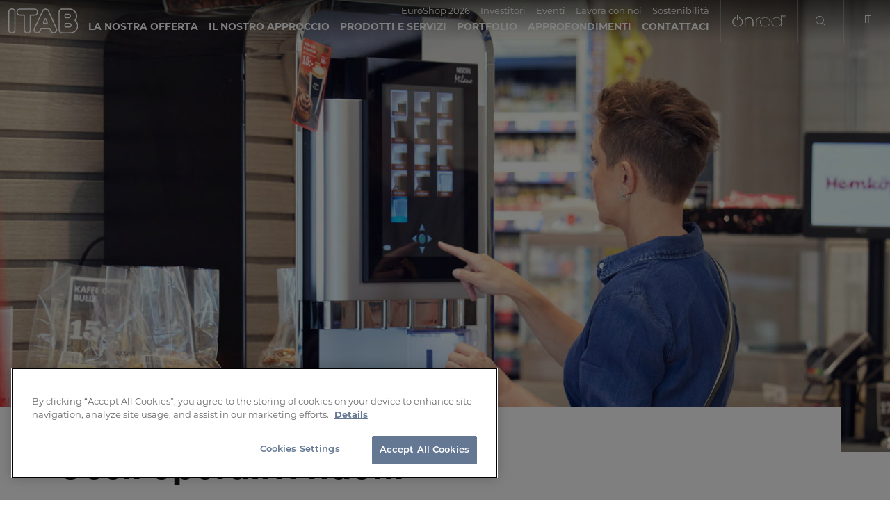

--- FILE ---
content_type: text/html; charset=utf-8
request_url: https://itab.com/it/la-nostra-offerta/proposta-di-valore/costi-operativi-ridotti
body_size: 30984
content:
<!DOCTYPE html><html lang="it"><head><meta charSet="utf-8" data-next-head=""/><meta name="viewport" content="width=device-width" data-next-head=""/><title data-next-head="">Costi operativi ridotti - ITAB</title><meta name="description" content="I sistemi digitali di gestione code, l&#x27;efficienza dell&#x27;illuminazione e il design interno modulare possono ridurre i costi operativi. Con un ROI comprovato." data-next-head=""/><meta name="robots" content="index, follow, max-snippet:-1, max-image-preview:large, max-video-preview:-1" data-next-head=""/><link rel="canonical" href="https://itab.com/it/la-nostra-offerta/proposta-di-valore/costi-operativi-ridotti" data-next-head=""/><meta property="og:locale" content="it_IT" data-next-head=""/><meta property="og:type" content="article" data-next-head=""/><meta property="og:title" content="Costi operativi ridotti - ITAB" data-next-head=""/><meta property="og:description" content="I sistemi digitali di gestione code, l&#x27;efficienza dell&#x27;illuminazione e il design interno modulare possono ridurre i costi operativi. Con un ROI comprovato." data-next-head=""/><meta property="og:url" content="https://itab.com/it/la-nostra-offerta/proposta-di-valore/costi-operativi-ridotti" data-next-head=""/><meta property="og:site_name" content="ITAB" data-next-head=""/><meta property="article:modified_time" content="2021-06-29T12:20:39+00:00" data-next-head=""/><meta name="twitter:card" content="summary_large_image" data-next-head=""/><script type="application/ld+json" class="yoast-schema-graph" data-next-head="">{"@context":"https://schema.org","@graph":[{"@type":"WebPage","@id":"https://itab.com/it/la-nostra-offerta/proposta-di-valore/costi-operativi-ridotti","url":"https://itab.com/it/la-nostra-offerta/proposta-di-valore/costi-operativi-ridotti","name":"Costi operativi ridotti - ITAB","isPartOf":{"@id":"https://itab.com/it#website"},"datePublished":"2021-05-10T14:07:12+00:00","dateModified":"2021-06-29T12:20:39+00:00","description":"I sistemi digitali di gestione code, l'efficienza dell'illuminazione e il design interno modulare possono ridurre i costi operativi. Con un ROI comprovato.","breadcrumb":{"@id":"https://itab.com/it/la-nostra-offerta/proposta-di-valore/costi-operativi-ridotti#breadcrumb"},"inLanguage":"it-IT","potentialAction":[{"@type":"ReadAction","target":["https://itab.com/it/la-nostra-offerta/proposta-di-valore/costi-operativi-ridotti"]}]},{"@type":"BreadcrumbList","@id":"https://itab.com/it/la-nostra-offerta/proposta-di-valore/costi-operativi-ridotti#breadcrumb","itemListElement":[{"@type":"ListItem","position":1,"name":"Home","item":"https://itab.com/it"},{"@type":"ListItem","position":2,"name":"La nostra offerta","item":"https://itab.com/it/la-nostra-offerta"},{"@type":"ListItem","position":3,"name":"Proposta di Valore","item":"https://itab.com/it/la-nostra-offerta/proposta-di-valore"},{"@type":"ListItem","position":4,"name":"Costi operativi ridotti"}]},{"@type":"WebSite","@id":"https://itab.com/it#website","url":"https://itab.com/it","name":"ITAB","description":"Rethink Retail. Together.","publisher":{"@id":"https://itab.com/it#organization"},"potentialAction":[{"@type":"SearchAction","target":{"@type":"EntryPoint","urlTemplate":"https://itab.com/it?s={search_term_string}"},"query-input":{"@type":"PropertyValueSpecification","valueRequired":true,"valueName":"search_term_string"}}],"inLanguage":"it-IT"},{"@type":"Organization","@id":"https://itab.com/it#organization","name":"ITAB","url":"https://itab.com/it","logo":{"@type":"ImageObject","inLanguage":"it-IT","@id":"https://itab.com/it#/schema/logo/image/","url":"https://itab.com/app/uploads/2021/03/logo.svg","contentUrl":"https://itab.com/app/uploads/2021/03/logo.svg","width":346,"height":125,"caption":"ITAB"},"image":{"@id":"https://itab.com/it#/schema/logo/image/"}}]}</script><link rel="stylesheet" href="https://use.typekit.net/bfn6elv.css"/><link rel="stylesheet" href="https://use.typekit.net/iwy1xri.css"/><link rel="preload" href="/_next/static/css/728135deb533801f.css" as="style"/><link rel="stylesheet" href="/_next/static/css/728135deb533801f.css" data-n-g=""/><link rel="preload" href="/_next/static/css/d47f4617cbe1cb8d.css" as="style"/><link rel="stylesheet" href="/_next/static/css/d47f4617cbe1cb8d.css" data-n-p=""/><link rel="preload" href="/_next/static/css/444bd7155b492cb4.css" as="style"/><link rel="stylesheet" href="/_next/static/css/444bd7155b492cb4.css" data-n-p=""/><link rel="preload" href="/_next/static/css/323252c501088a47.css" as="style"/><link rel="stylesheet" href="/_next/static/css/323252c501088a47.css" data-n-p=""/><noscript data-n-css=""></noscript><script defer="" nomodule="" src="/_next/static/chunks/polyfills-42372ed130431b0a.js"></script><script src="/_next/static/chunks/webpack-45360e16f2c627b7.js" defer=""></script><script src="/_next/static/chunks/framework-a6e0b7e30f98059a.js" defer=""></script><script src="/_next/static/chunks/main-130b0197aef32f3a.js" defer=""></script><script src="/_next/static/chunks/pages/_app-160b3f808141c89a.js" defer=""></script><script src="/_next/static/chunks/233-3b50e076d3da5bd8.js" defer=""></script><script src="/_next/static/chunks/163-bbd19dc4333b28e0.js" defer=""></script><script src="/_next/static/chunks/735-07ac0acc7d77bbd7.js" defer=""></script><script src="/_next/static/chunks/393-681f0c104dd426be.js" defer=""></script><script src="/_next/static/chunks/804-75650adc885fb531.js" defer=""></script><script src="/_next/static/chunks/242-80246cb44aa25c1d.js" defer=""></script><script src="/_next/static/chunks/pages/%5B...slug%5D-9f6058a88137ee19.js" defer=""></script><script src="/_next/static/YVbWEfAReWY-zONwfblCd/_buildManifest.js" defer=""></script><script src="/_next/static/YVbWEfAReWY-zONwfblCd/_ssgManifest.js" defer=""></script><style id="__jsx-27ef3eca8e90ccf1">.selected.jsx-27ef3eca8e90ccf1:before{width:4px!important;opacity:1!important}}
                              </style></head><body><div id="__next"><div class="Header_header__mwgAD main-header "><div class="Header_headerBackground__O074J" style="background-color:#ffffff"></div><div class="d-flex justify-content-between "><div class="Header_logo__M_cQV d-flex align-items-center"><a class="Header_noBackground__gCn4V" href="/it"><img src="https://itab.com/app/uploads/2024/04/itab-black-logo.svg" alt="" class="Header_darkLogo__dWtUU"/><img src="https://itab.com/app/uploads/2021/06/logo-itab.svg" alt="" class="Header_lightLogo__qIAbs"/></a></div><div><div class="d-flex justify-content-end align-items-center   undefined "><nav class="DesktopNav_header_nav__7OgEF DesktopNav_hasSecondaryLogo__31ird"><div class="d-flex justify-content-end DesktopNav_extraWrapper__Mi4U0"><ul class="DesktopNav_extraLinks__M6e09"><li><a href="https://itab.com/it/euroshop-2026">EuroShop 2026</a></li><li><a href="https://itabgroup.com/en/" target="_blank" rel="noopener">Investitori</a></li><li><a href="https://itab.com/it/calendar-of-retail-industry-events">Eventi</a></li><li><a href="https://career.itab.com/" target="_blank" rel="noopener">Lavora con noi</a></li><li><a href="https://itab.com/it/sostenibilita/">Sostenibilità</a></li></ul></div><ul class="DesktopNav_firstLevel__yjrKi"><li><a class="" href="/it/la-nostra-offerta"><span class="">LA NOSTRA OFFERTA</span></a><div class="DesktopNav_secondLevel__Tv7vj"><ul class="DesktopNav_secondLevel__Tv7vj"><li class="jsx-27ef3eca8e90ccf1"><a class="jsx-27ef3eca8e90ccf1" href="/it/la-nostra-offerta/proposta-di-valore"><span class="jsx-27ef3eca8e90ccf1">Proposta di Valore</span></a></li><li class="jsx-27ef3eca8e90ccf1"><a class="jsx-27ef3eca8e90ccf1" href="/it/la-nostra-offerta/esperienza-nel-settore"><span class="jsx-27ef3eca8e90ccf1">Esperienza nel settore</span></a></li><li class="jsx-27ef3eca8e90ccf1"><a class="jsx-27ef3eca8e90ccf1" href="/it/la-nostra-offerta/le-soluzioni"><span class="jsx-27ef3eca8e90ccf1">Le nostre soluzioni</span></a></li></ul></div></li><li><a class="" href="/it/il-nostro-approccio"><span class="">IL NOSTRO APPROCCIO</span></a><div class="DesktopNav_secondLevel__Tv7vj"><ul class="DesktopNav_secondLevel__Tv7vj"><li class="jsx-27ef3eca8e90ccf1"><a class="jsx-27ef3eca8e90ccf1" href="/it/il-nostro-approccio/solution-design"><span class="jsx-27ef3eca8e90ccf1">Solution Design</span></a></li><li class="jsx-27ef3eca8e90ccf1"><a class="jsx-27ef3eca8e90ccf1" href="/it/il-nostro-approccio/una-solida-rete-di-partner"><span class="jsx-27ef3eca8e90ccf1">Ecosistema di partner</span></a></li></ul></div></li><li><a class="" href="/it/prodotti-servizi/prodotti"><span class="">PRODOTTI E SERVIZI</span></a><div class="DesktopNav_secondLevel__Tv7vj"><ul class="DesktopNav_secondLevel__Tv7vj"><li class="jsx-27ef3eca8e90ccf1"><a class="jsx-27ef3eca8e90ccf1" href="/it/prodotti-servizi/prodotti/retail-technology"><span class="jsx-27ef3eca8e90ccf1">Retail Technology</span></a></li><li class="jsx-27ef3eca8e90ccf1"><a class="jsx-27ef3eca8e90ccf1" href="/it/prodotti-servizi/prodotti/illuminazione-per-i-negozi"><span class="jsx-27ef3eca8e90ccf1">Illuminazione e Audio per Negozi</span></a></li><li class="jsx-27ef3eca8e90ccf1"><a class="jsx-27ef3eca8e90ccf1" href="/it/prodotti-servizi/prodotti/arredamento-per-i-negozi"><span class="jsx-27ef3eca8e90ccf1">Arredamento per i negozi</span></a></li><li class="jsx-27ef3eca8e90ccf1"><a class="jsx-27ef3eca8e90ccf1" href="/it/prodotti-servizi/servizi"><span class="jsx-27ef3eca8e90ccf1">Servizi</span></a></li><li class="jsx-27ef3eca8e90ccf1"><a class="jsx-27ef3eca8e90ccf1" href="/it/prodotti-servizi/prodotti"><span class="jsx-27ef3eca8e90ccf1">Prodotti</span></a></li></ul></div></li><li><a class="" href="/it/portfolio"><span class="">PORTFOLIO</span></a></li><li><a class="" href="/it/approfondimenti"><span class="">APPROFONDIMENTI</span></a></li><li><a class="" href="/it/contattaci"><span class="">CONTATTACI</span></a></li></ul><a class="DesktopNav_secondaryLogoLink__XY9Qo" href="https://itab.com/it/prodotti-servizi/onred"><img src="https://itab.com/app/uploads/2025/02/onred-white-logo.svg" alt="" class="DesktopNav_secondaryLogo__CbREN DesktopNav_lightLogo__DHHmA"/><img src="https://itab.com/app/uploads/2025/02/onred-black-logo.svg" alt="" class="DesktopNav_secondaryLogo__CbREN DesktopNav_darkLogo__fkS8v"/></a><div class="DesktopNav_search__OoWmZ "><form><input id="searchInput" type="text" placeholder="Search" class="" value=""/><button type="submit" class="DesktopNav_formIconSearch__hvNXZ"><svg version="1.0" xmlns="http://www.w3.org/2000/svg" class="DesktopNav_searchIcon__OWzwI" width="256.000000pt" height="256.000000pt" viewBox="0 0 256.000000 256.000000" preserveAspectRatio="xMidYMid meet"><g transform="translate(0.000000,256.000000) scale(0.100000,-0.100000)" stroke="none"><path d="M925 2549 c-162 -23 -355 -101 -486 -196 -312 -225 -483 -625 -428 -996 61 -414 360 -756 761 -871 314 -90 651 -38 916 143 34 22 64 41 67 41 4 0 158 -149 342 -330 185 -182 347 -333 360 -336 51 -13 103 31 103 89 0 16 -95 115 -342 358 l-343 336 28 34 c93 114 169 258 213 404 26 83 28 104 28 270 1 226 -21 318 -119 502 -206 389 -658 616 -1100 552z m245 -159 c382 -40 691 -304 791 -675 31 -113 31 -316 0 -430 -148 -551 -754 -835 -1269 -594 -439 205 -637 702 -457 1146 121 299 408 514 737 552 102 12 93 12 198 1z"></path></g></svg></button></form><button class="DesktopNav_searchIconWrap__E0b9e " type="button"><svg version="1.0" xmlns="http://www.w3.org/2000/svg" class="DesktopNav_searchIcon__OWzwI" width="256.000000pt" height="256.000000pt" viewBox="0 0 256.000000 256.000000" preserveAspectRatio="xMidYMid meet"><g transform="translate(0.000000,256.000000) scale(0.100000,-0.100000)" stroke="none"><path d="M925 2549 c-162 -23 -355 -101 -486 -196 -312 -225 -483 -625 -428 -996 61 -414 360 -756 761 -871 314 -90 651 -38 916 143 34 22 64 41 67 41 4 0 158 -149 342 -330 185 -182 347 -333 360 -336 51 -13 103 31 103 89 0 16 -95 115 -342 358 l-343 336 28 34 c93 114 169 258 213 404 26 83 28 104 28 270 1 226 -21 318 -119 502 -206 389 -658 616 -1100 552z m245 -159 c382 -40 691 -304 791 -675 31 -113 31 -316 0 -430 -148 -551 -754 -835 -1269 -594 -439 205 -637 702 -457 1146 121 299 408 514 737 552 102 12 93 12 198 1z"></path></g></svg><img src="/cancel.svg" alt="Close" class="DesktopNav_closeIcon__qF8v9"/></button></div><div class="DesktopNav_languageWrap__RUhK3"><button>it</button><div class="DesktopNav_langSwitcher__RNJD8 "><ul class="DesktopNav_langSelect__Lb7Xy"><li><a href="/our-offer/value-proposition/reduced-operational-costs">en</a></li><li><a href="/sv/vart-erbjudande/vardeerbjudande/sankta-driftskostnader">sv</a></li><li><a href="/nl/ons-aanbod/waarde-propositie/lagere-bedrijfskosten">nl</a></li><li><a href="/fi/tarjontamme/arvolupaus/pienemmat-kayttokustannukset">fi</a></li><li><a href="/fr/notre-offre/propositions-de-valeur/une-reduction-des-couts-dexploitation">fr</a></li><li><a href="/de/unser-angebot/unser-versprechen/geringere-betriebskosten">de</a></li><li><a href="/no/vart-bidrag/verdiskapning/lavere-driftskostnader">no</a></li><li><a href="/es/nuestra-oferta/propuestas-de-valor/costes-operativos-reducidos">es</a></li></ul></div></div></nav></div></div></div></div><div class="content"><div class="Hero_heroWrapper__vpdme "><img class="Hero_pageHero__re4_Q Hero_desktopHero__sr0fB" src="https://itab.imagevault.media/publishedmedia/zyuyaxidr5z3veb19ikz/ITAB_200807-04332.jpg" sizes="" srcSet="https://itab.imagevault.media/publishedmedia/1wa17irjoua98vhbgv3i/ITAB_200807-04332.jpg 2048w,  https://itab.imagevault.media/publishedmedia/zuya7u6y5pt24cnp60z5/ITAB_200807-04332.jpg 1024w,  https://itab.imagevault.media/publishedmedia/pxl6e0fzgk176oa2gxn1/ITAB_200807-04332.jpg 300w,  https://itab.imagevault.media/publishedmedia/bezj9doybkb78rfk04o8/ITAB_200807-04332.jpg 150w" alt=""/></div><div class="Intro_blockIntro__eo1nw Intro_HeroisSet__6L8_l"><div class="container pl-0 pr-0"><div class="row Intro_content__g8wDJ"><div class="col-xl-12
          Intro_contentContainer__xnWrt
          false
          false 
          pb-0 pb-md-4
          false"><h1 class="Intro_title__vb1L2 mb-3
            false">Costi operativi ridotti</h1><div class="row"><div class="ingress col-12
                Intro_ingress__fa0mD
                false"><p><span class="TextRun BCX0 SCXP133921281" lang="EN-GB" xml:lang="EN-GB" data-usefontface="false" data-contrast="none"><span class="NormalTextRun BCX0 SCXP133921281">Migliorare i percorsi del consumatore all&#8217;interno del negozio e il modo di progettare layout merceologico favorisce e aumenta l&#8217;efficienza del personale. Scopri qui di seguito alcune case history su come insieme possiamo ridurre i costi operativi dei nostri clienti.</span></span></p>
</div></div></div></div></div></div><div class="FilterAreaInsights_compontentWrapper__2akpA"><div class="container py-5"><div class="row my-4"><div class="col-12 col-md-4 col-lg-3"><div class="FilterTermSelect_component__WYX_O FilterTermSelect_isNotToggled__G1HIJ "><div class="FilterTermSelect_heading__S72jp"><span>Sector</span><img alt="" loading="lazy" width="22" height="22" decoding="async" data-nimg="1" class="FilterTermSelect_caret__BPd3T" style="color:transparent" src="/arrow-down.svg"/></div><div class="FilterTermSelect_dropdown__L23vp"></div></div></div><div class="col-12 col-md-4 col-lg-3"><div class="FilterTermSelect_component__WYX_O FilterTermSelect_isNotToggled__G1HIJ "><div class="FilterTermSelect_heading__S72jp"><span>Desired Outcome</span><img alt="" loading="lazy" width="22" height="22" decoding="async" data-nimg="1" class="FilterTermSelect_caret__BPd3T" style="color:transparent" src="/arrow-down.svg"/></div><div class="FilterTermSelect_dropdown__L23vp"></div></div></div></div><div class="FilterAreaInsights_gridContainer__IY2V2"><a href="https://itab.com/it/valuecases/enhancing-the-bq-service-experience" class="FilterAreaInsights_gridItem__AaWmJ" style="background-image:url(https://itab.imagevault.media/publishedmedia/altycvnf88geu958886b/B_Q_Southampton_UK_140.jpg)"><div class="FilterAreaInsights_gridItemInfo__d_tdD"><h4>B&amp;Q</h4></div></a><a href="https://itab.com/it/valuecases/asda" class="FilterAreaInsights_gridItem__AaWmJ" style="background-image:url(https://itab.imagevault.media/publishedmedia/pqy15xwnlk5bipro6rbc/ASDA_Edinburgh_UK_116.jpg)"><div class="FilterAreaInsights_gridItemInfo__d_tdD"><h4>Asda</h4></div></a><a href="https://itab.com/it/valuecases/co-op" class="FilterAreaInsights_gridItem__AaWmJ" style="background-image:url(https://itab.imagevault.media/publishedmedia/gp3to0h02vpran2gigfh/CoOp_Farringdon_UK_134.jpg)"><div class="FilterAreaInsights_gridItemInfo__d_tdD"><h4>Co-op</h4></div></a><a href="https://itab.com/it/valuecases/floor-room" class="FilterAreaInsights_gridItem__AaWmJ" style="background-image:url(https://itab.imagevault.media/publishedmedia/ld3gehgs6l8m45wap6xn/iTAB-TheFloorRoom-157.jpg)"><div class="FilterAreaInsights_gridItemInfo__d_tdD"><h4>The floor room</h4></div></a><a href="https://itab.com/it/valuecases/arket" class="FilterAreaInsights_gridItem__AaWmJ" style="background-image:url(https://itab.imagevault.app/publishedmedia/9exgjthd7flgpxg1t6ti/ITAB_200810-07168.jpg)"><div class="FilterAreaInsights_gridItemInfo__d_tdD"><h4>Arket</h4></div></a><a href="https://itab.com/it/valuecases/bq" class="FilterAreaInsights_gridItem__AaWmJ" style="background-image:url()"><div class="FilterAreaInsights_gridItemInfo__d_tdD"><h4>BQ</h4></div></a><a href="https://itab.com/it/valuecases/alko" class="FilterAreaInsights_gridItem__AaWmJ" style="background-image:url(https://itab.imagevault.app/publishedmedia/1hh2t0k3j5qoq2122uyu/Alko_FI_17.jpg)"><div class="FilterAreaInsights_gridItemInfo__d_tdD"><h4>ALKO</h4></div></a><a href="https://itab.com/it/valuecases/apotek-hjartat" class="FilterAreaInsights_gridItem__AaWmJ" style="background-image:url(https://itab.imagevault.app/publishedmedia/byth5s9zqm8q6e9c12j6/ITAB_200805-00381.jpg)"><div class="FilterAreaInsights_gridItemInfo__d_tdD"><h4>Apotek Hjärtat</h4></div></a><a href="https://itab.com/it/valuecases/betti" class="FilterAreaInsights_gridItem__AaWmJ" style="background-image:url(https://itab.imagevault.app/publishedmedia/ol80gyijpu5nxhd6vavc/betti1.jpg)"><div class="FilterAreaInsights_gridItemInfo__d_tdD"><h4>Farmacia Betti</h4></div></a><a href="https://itab.com/it/valuecases/ca" class="FilterAreaInsights_gridItem__AaWmJ" style="background-image:url(https://itab.imagevault.app/publishedmedia/jjaa6cyubwbmmnt1j2jj/C_A_Zuerich_2.jpg)"><div class="FilterAreaInsights_gridItemInfo__d_tdD"><h4>C&amp;A</h4></div></a><a href="https://itab.com/it/valuecases/casino" class="FilterAreaInsights_gridItem__AaWmJ" style="background-image:url(https://itab.imagevault.app/publishedmedia/l1nhg7noa9yw90hw976r/_FDH3243.jpg)"><div class="FilterAreaInsights_gridItemInfo__d_tdD"><h4>Casino</h4></div></a><a href="https://itab.com/it/valuecases/cos" class="FilterAreaInsights_gridItem__AaWmJ" style="background-image:url(https://itab.imagevault.app/publishedmedia/uxb6fk5627o9m0o1b04v/COS_JAPAN_-12-.jpg)"><div class="FilterAreaInsights_gridItemInfo__d_tdD"><h4>COS</h4></div></a><a href="https://itab.com/it/valuecases/costa" class="FilterAreaInsights_gridItem__AaWmJ" style="background-image:url(https://itab.imagevault.app/publishedmedia/z8f1wz0ynx6gt0ialorr/IMG_5722.jpg)"><div class="FilterAreaInsights_gridItemInfo__d_tdD"><h4>Costa</h4></div></a><a href="https://itab.com/it/valuecases/dixons" class="FilterAreaInsights_gridItem__AaWmJ" style="background-image:url(https://itab.imagevault.media/publishedmedia/s2mtijfyox20ywhjyarx/Dixons_UK37.jpg)"><div class="FilterAreaInsights_gridItemInfo__d_tdD"><h4>Dixons</h4></div></a><a href="https://itab.com/it/valuecases/edeka" class="FilterAreaInsights_gridItem__AaWmJ" style="background-image:url(https://itab.imagevault.app/publishedmedia/l9a3chdw4k5oi6x1h4gf/EDEKA_Braunschweig_Germany_-10-.jpg)"><div class="FilterAreaInsights_gridItemInfo__d_tdD"><h4>EDEKA</h4></div></a><a href="https://itab.com/it/valuecases/elaraby" class="FilterAreaInsights_gridItem__AaWmJ" style="background-image:url(https://itab.imagevault.app/publishedmedia/7vwr4l4t6lbhpctxj6v1/ElarabyEgy060.jpg)"><div class="FilterAreaInsights_gridItemInfo__d_tdD"><h4>Elaraby</h4></div></a><a href="https://itab.com/it/valuecases/etos" class="FilterAreaInsights_gridItem__AaWmJ" style="background-image:url(https://itab.imagevault.app/publishedmedia/pfv67gll6nap4v4oe3fg/ETOS_NL_M6A4394.jpg)"><div class="FilterAreaInsights_gridItemInfo__d_tdD"><h4>ETOS</h4></div></a><a href="https://itab.com/it/valuecases/euro-apotheca" class="FilterAreaInsights_gridItem__AaWmJ" style="background-image:url(https://itab.imagevault.app/publishedmedia/xqod5o68xtfp4sixxaav/Euro_Apothecia_Baltics_-23-.jpg)"><div class="FilterAreaInsights_gridItemInfo__d_tdD"><h4>Euro Apotheca</h4></div></a><a href="https://itab.com/it/valuecases/google-chromebook" class="FilterAreaInsights_gridItem__AaWmJ" style="background-image:url(https://itab.imagevault.app/publishedmedia/dzg22hplsat77t7a7rck/Goole_Chromebook_UK.jpg)"><div class="FilterAreaInsights_gridItemInfo__d_tdD"><h4>Google Chromebook</h4></div></a><a href="https://itab.com/it/valuecases/hemkop" class="FilterAreaInsights_gridItem__AaWmJ" style="background-image:url(https://itab.imagevault.app/publishedmedia/vahgs4xyvqdtb42lfydp/ITAB_200807-03552.jpg)"><div class="FilterAreaInsights_gridItemInfo__d_tdD"><h4>Hemköp</h4></div></a></div><div class="text-center mt-5"><button class="global_cta_btn px-3">SCOPRI DI PIÙ</button></div></div></div></div><footer class="Footer_footer__jno4o"><div class="Footer_preFooter__jnr1t Footer_divider__RmaGq"><div class="d-flex flex-row flex-wrap align-items-center"><div class="col-12 col-sm col-md-3 col-lg-2"><a href="/it"><img class="Footer_footerLogo__ENYi2" src="https://itab.com/app/uploads/2021/06/logo-itab.svg" alt=""/></a></div><div class="col-12 col-sm col-md-5 col-lg-4"><div class="subtitle2">Rethink Retail. Together.</div></div></div></div><div class="container-fluid"><div class="Footer_footerEntries__1hjbc row justify-content-start justify-content-xl-around"><div class="col-12 col-sm-6 col-lg-3 col-xl-2"><ul class="Footer_footerNav__k_qLO"><li class="Footer_title__KcUfi subtitle2">Il Gruppo</li><li class="bodytext2"><a href="https://itab.com/it/chi-siamo">Chi siamo</a></li><li class="bodytext2"><a href="https://itabgroup.com/en" target="_blank" rel="noopener noreferrer">Investitori</a></li><li class="bodytext2"><a href="https://career.itab.com/" target="_blank" rel="noopener noreferrer">Lavora con noi</a></li><li class="bodytext2"><a href="https://itabgroup.com/en/sustainability/" target="_blank" rel="noopener noreferrer">Sostenibilità</a></li><li class="bodytext2"><a href="https://itabgroup.com/en/press/" target="_blank" rel="noopener noreferrer">Press</a></li><li class="bodytext2"><a href="https://itab.com/it/servizio-di-whistleblowing">Segnala presunti illeciti</a></li></ul></div><div class="col-12 col-sm-6 col-lg-3 col-xl-2"><ul class="Footer_footerNav__k_qLO"><li class="Footer_title__KcUfi subtitle2">Esperienza nel Settore</li><li class="bodytext2"><a href="https://itab.com/it/la-nostra-offerta/esperienza-nel-settore/settore-alimentare/">Settore alimentare</a></li><li class="bodytext2"><a href="https://itab.com/it/la-nostra-offerta/esperienza-nel-settore/settore-moda/">Settore moda</a></li><li class="bodytext2"><a href="https://itab.com/it/la-nostra-offerta/esperienza-nel-settore/settore-diy/">Arredamento e fai da te/bricolage</a></li><li class="bodytext2"><a href="https://itab.com/it/la-nostra-offerta/esperienza-nel-settore/farmacia-salute-e-bellezza">Farmacia/Salute e Bellezza</a></li><li class="bodytext2"><a href="https://itab.com/it/la-nostra-offerta/esperienza-nel-settore/settore-elettronica/">Elettronica</a></li><li class="bodytext2"><a href="https://itab.com/it/la-nostra-offerta/esperienza-nel-settore/bar-e-stazioni-di-servizio/">Bar / Stazioni di servizio</a></li></ul></div><div class="col-12 col-sm-6 col-lg-3 col-xl-2"><ul class="Footer_footerNav__k_qLO"><li class="Footer_title__KcUfi subtitle2">Partner</li><li class="bodytext2"><a href="https://customer.itab.com/login/" target="_blank" rel="noopener noreferrer">Area Cliente</a></li><li class="bodytext2"><a href="https://itab.com/it/per-i-fornitori">Fornitori</a></li><li class="bodytext2"><a href="https://itab.com/it/terms-and-conditions/">Terms and Conditions</a></li><li class="bodytext2"><a href="https://itab.com/reach">REACH</a></li></ul></div><div class="col-12 col-sm col-md-3 col-lg-2"><ul class="Footer_footerNav__k_qLO"><li class="Footer_title__KcUfi subtitle2">Social media</li><div class="d-flex Footer_icons__F3vQN"><div><a target="_blank" rel="noopener" href="https://se.linkedin.com/company/itab-shop-concept-j-nk-ping"></a></div><div><a target="_blank" rel="noopener" href="https://www.instagram.com/itabgroup/?hl=en"></a></div><div><a target="_blank" rel="noopener" href="https://www.youtube.com/c/ITABGroup"></a></div></div></ul></div><div class="col-12 col-sm col-md-6 col-lg-2 mt-4 mt-xl-0 Footer_newsletter__LpnIg"><p style="text-align: left;">Stay updated on the latest news in the Retail Industry ⇒ <span style="text-decoration: underline;"><strong><a href="https://itab.com/subscribe-to-newsletter">Sign up for our newsletter</a></strong></span></p></div></div></div><div class="Footer_postFooter__M1Pyr"><div class="d-flex flex-row flex-wrap justify-content-end pt-4 pb-4 pl-4 pr-4"><div class="col-12 col-sm col-md-5 col-lg-2"><div class="bodytext2 text-right"><a href="https://itab.com/cookie-policy/">Cookie Policy</a></div></div><div class="col-12 col-sm col-md-5 col-lg-2"><div class="bodytext2 text-right"><a href="https://itab.com/privacy-policy">Privacy Policy</a></div></div><div class="col-12 col-sm col-md-5 col-lg-2"><div class="bodytext2 text-right">© <!-- -->Copyright<!-- --> <!-- -->2026</div></div></div></div></footer><script>
        piAId = '1018192';  
        piCId = '138451';
        piHostname = 'info.itab.com';  
        (function() {  
        function async_load(){  
        var s = document.createElement('script'); s.type = 'text/javascript';  
        s.src = ('https:' == document.location.protocol ? 'https://' : 'http://') + piHostname +   
        '/pd.js';  
        var c = document.getElementsByTagName('script')[0]; c.parentNode.insertBefore(s,   
        c);  
        }  
        if(window.attachEvent) { window.attachEvent('onload', async_load); }  
        else { window.addEventListener('load', async_load, false); }  
        })();  </script></div><script id="__NEXT_DATA__" type="application/json">{"props":{"pageProps":{"post":{"id":4559,"date":"2021-05-10T15:07:12","date_gmt":"2021-05-10T14:07:12","guid":{"rendered":"https://itab.com/costi-operativi-ridotti/"},"modified":"2021-06-29T13:20:39","modified_gmt":"2021-06-29T12:20:39","slug":"costi-operativi-ridotti","status":"publish","type":"page","link":"https://itab.com/it/la-nostra-offerta/proposta-di-valore/costi-operativi-ridotti","title":{"rendered":"Costi operativi ridotti"},"content":{"rendered":"","protected":false},"excerpt":{"rendered":"","protected":false},"author":53,"featured_media":0,"parent":4854,"menu_order":0,"comment_status":"closed","ping_status":"closed","template":"","meta":{"_acf_changed":false,"_relevanssi_hide_post":"","_relevanssi_hide_content":"","_relevanssi_pin_for_all":"","_relevanssi_pin_keywords":"","_relevanssi_unpin_keywords":"","_relevanssi_related_keywords":"","_relevanssi_related_include_ids":"","_relevanssi_related_exclude_ids":"","_relevanssi_related_no_append":"","_relevanssi_related_not_related":"","_relevanssi_related_posts":"","_relevanssi_noindex_reason":"","footnotes":""},"terms_product_type":[],"terms_sector_page":[],"terms_solution_area":[],"terms_page_type":[1202],"class_list":["post-4559","page","type-page","status-publish","hentry","page-type-brand-page-it"],"acf":{"bg_color_large":"transparent","intro_background_color":{"bg_color_large":"transparent"},"bulletpoint_list_bool":false,"featured_image":"","page_content":[{"acf_fc_layout":"filter_list_value_cases","heading":"","more_button_text":"SCOPRI DI PIÙ","preselected_desired_outcome":[{"term_id":73,"name":"Reduced operational cost​","slug":"reduced-operational-cost%e2%80%8b","term_group":0,"term_taxonomy_id":73,"taxonomy":"desired-outcome-valuecases","description":"","parent":0,"count":3,"filter":"raw"}],"items":[{"ID":26984,"post_author":"53","post_date":"2022-08-18 15:43:48","post_date_gmt":"2022-08-18 14:43:48","post_content":"","post_title":"B\u0026Q","post_excerpt":"","post_status":"publish","comment_status":"closed","ping_status":"closed","post_password":"","post_name":"enhancing-the-bq-service-experience","to_ping":"","pinged":"","post_modified":"2022-08-18 15:44:13","post_modified_gmt":"2022-08-18 14:44:13","post_content_filtered":"","post_parent":0,"guid":"https://itab.com/valuecases/enhancing-the-bq-service-experience/","menu_order":0,"post_type":"valuecases","post_mime_type":"","comment_count":"0","filter":"raw","link":"https://itab.com/it/valuecases/enhancing-the-bq-service-experience","featured_image":"{\"renderDimensions\":false,\"thumbUrl\":\"https://itab.imagevault.app/media/ejeol70lep68zqtxo2xn/B_Q_Southampton_UK_140.jpg\",\"thumbHeight\":\"176\",\"thumbWidth\":\"265\",\"thumbFormatId\":\"\",\"mediaItemId\":\"4839\",\"html\":\"\u003cimg src=\\\"https://itab.imagevault.media/publishedmedia/altycvnf88geu958886b/B_Q_Southampton_UK_140.jpg\\\" alt width=\\\"700\\\" height=\\\"466\\\"/\u003e\",\"mediaVersionId\":\"4839\",\"mediaConversionUrl\":\"https://itab.imagevault.media/publishedmedia/altycvnf88geu958886b/B_Q_Southampton_UK_140.jpg\",\"mediaFormatId\":\"750\",\"editLock\":\"false\",\"additionalConversions\":[{\"Width\":2048,\"Height\":1363,\"AspectRatio\":1.5025678650036685,\"FormatWidth\":2048,\"FormatHeight\":0,\"FormatAspectRatio\":0,\"MediaFormatName\":\"System\",\"Id\":4839,\"MediaFormatId\":273,\"Url\":\"https://itab.imagevault.media/publishedmedia/bgjx8pv5gkngvk4hazdr/B_Q_Southampton_UK_140.jpg\",\"ContentType\":\"image/jpeg\",\"Name\":\"B_Q_Southampton_UK_140.jpg\",\"RendererId\":\"F8C54BCD-3B8C-4C63-B6C7-302FA9BA8765\"},{\"Width\":1024,\"Height\":681,\"AspectRatio\":1.5036710719530102,\"FormatWidth\":1024,\"FormatHeight\":0,\"FormatAspectRatio\":0,\"MediaFormatName\":\"System\",\"Id\":4839,\"MediaFormatId\":274,\"Url\":\"https://itab.imagevault.media/publishedmedia/c8mwywc9p1d8jj09psuh/B_Q_Southampton_UK_140.jpg\",\"ContentType\":\"image/jpeg\",\"Name\":\"B_Q_Southampton_UK_140.jpg\",\"RendererId\":\"F8C54BCD-3B8C-4C63-B6C7-302FA9BA8765\"},{\"Width\":300,\"Height\":200,\"AspectRatio\":1.5,\"FormatWidth\":300,\"FormatHeight\":0,\"FormatAspectRatio\":0,\"MediaFormatName\":\"System\",\"Id\":4839,\"MediaFormatId\":3,\"Url\":\"https://itab.imagevault.media/publishedmedia/kdbh0n7pkrdca9208t0x/B_Q_Southampton_UK_140.jpg\",\"ContentType\":\"image/jpeg\",\"Name\":\"B_Q_Southampton_UK_140.jpg\",\"RendererId\":\"F8C54BCD-3B8C-4C63-B6C7-302FA9BA8765\"},{\"Width\":150,\"Height\":100,\"AspectRatio\":1.5,\"FormatWidth\":150,\"FormatHeight\":0,\"FormatAspectRatio\":0,\"MediaFormatName\":\"System\",\"Id\":4839,\"MediaFormatId\":275,\"Url\":\"https://itab.imagevault.media/publishedmedia/1tlmdny3lgjx9eoi16t6/B_Q_Southampton_UK_140.jpg\",\"ContentType\":\"image/jpeg\",\"Name\":\"B_Q_Southampton_UK_140.jpg\",\"RendererId\":\"F8C54BCD-3B8C-4C63-B6C7-302FA9BA8765\"}],\"metadata\":[{\"Name\":\"AreaOfInterest\",\"DefinitionType\":1,\"LanguageId\":null,\"Value\":\"{\\\"X\\\":0.235,\\\"Y\\\":0.0,\\\"Width\\\":0.6625,\\\"Height\\\":1.0}\",\"MetadataDefinitionId\":2,\"Description\":null}]}","terms_sector":[{"term_id":389,"name":"Settore DIY","slug":"settore-diy","term_group":0,"term_taxonomy_id":389,"taxonomy":"sector-valuecases","description":"","parent":0,"count":6,"filter":"raw"}],"terms_desired":[{"term_id":411,"name":"Efficienza del servizio migliorata","slug":"efficienza-del-servizio-migliorata","term_group":0,"term_taxonomy_id":411,"taxonomy":"desired-outcome-valuecases","description":"","parent":0,"count":9,"filter":"raw"}],"featured_image_parsed":{"renderDimensions":false,"thumbUrl":"https://itab.imagevault.app/media/ejeol70lep68zqtxo2xn/B_Q_Southampton_UK_140.jpg","thumbHeight":"176","thumbWidth":"265","thumbFormatId":"","mediaItemId":"4839","html":"\u003cimg src=\"https://itab.imagevault.media/publishedmedia/altycvnf88geu958886b/B_Q_Southampton_UK_140.jpg\" alt width=\"700\" height=\"466\"/\u003e","mediaVersionId":"4839","mediaConversionUrl":"https://itab.imagevault.media/publishedmedia/altycvnf88geu958886b/B_Q_Southampton_UK_140.jpg","mediaFormatId":"750","editLock":"false","additionalConversions":[{"Width":2048,"Height":1363,"AspectRatio":1.5025678650036685,"FormatWidth":2048,"FormatHeight":0,"FormatAspectRatio":0,"MediaFormatName":"System","Id":4839,"MediaFormatId":273,"Url":"https://itab.imagevault.media/publishedmedia/bgjx8pv5gkngvk4hazdr/B_Q_Southampton_UK_140.jpg","ContentType":"image/jpeg","Name":"B_Q_Southampton_UK_140.jpg","RendererId":"F8C54BCD-3B8C-4C63-B6C7-302FA9BA8765"},{"Width":1024,"Height":681,"AspectRatio":1.5036710719530102,"FormatWidth":1024,"FormatHeight":0,"FormatAspectRatio":0,"MediaFormatName":"System","Id":4839,"MediaFormatId":274,"Url":"https://itab.imagevault.media/publishedmedia/c8mwywc9p1d8jj09psuh/B_Q_Southampton_UK_140.jpg","ContentType":"image/jpeg","Name":"B_Q_Southampton_UK_140.jpg","RendererId":"F8C54BCD-3B8C-4C63-B6C7-302FA9BA8765"},{"Width":300,"Height":200,"AspectRatio":1.5,"FormatWidth":300,"FormatHeight":0,"FormatAspectRatio":0,"MediaFormatName":"System","Id":4839,"MediaFormatId":3,"Url":"https://itab.imagevault.media/publishedmedia/kdbh0n7pkrdca9208t0x/B_Q_Southampton_UK_140.jpg","ContentType":"image/jpeg","Name":"B_Q_Southampton_UK_140.jpg","RendererId":"F8C54BCD-3B8C-4C63-B6C7-302FA9BA8765"},{"Width":150,"Height":100,"AspectRatio":1.5,"FormatWidth":150,"FormatHeight":0,"FormatAspectRatio":0,"MediaFormatName":"System","Id":4839,"MediaFormatId":275,"Url":"https://itab.imagevault.media/publishedmedia/1tlmdny3lgjx9eoi16t6/B_Q_Southampton_UK_140.jpg","ContentType":"image/jpeg","Name":"B_Q_Southampton_UK_140.jpg","RendererId":"F8C54BCD-3B8C-4C63-B6C7-302FA9BA8765"}],"metadata":[{"Name":"AreaOfInterest","DefinitionType":1,"LanguageId":null,"Value":"{\"X\":0.235,\"Y\":0.0,\"Width\":0.6625,\"Height\":1.0}","MetadataDefinitionId":2,"Description":null}]}},{"ID":24623,"post_author":"53","post_date":"2022-03-14 09:10:39","post_date_gmt":"2022-03-14 08:10:39","post_content":"","post_title":"Asda","post_excerpt":"Raccogliendo dati e statistiche ITAB ha sviluppato una maggiore comprensione delle esigenze dei consumatori di Asda, identificato sfide specifiche e definito le aree chiave di leva lungo la missione di acquisto end-to-end. Esaminare l'esperienza di acquisto attraverso gli occhi del consumatore ha permesso ad Asda e ITAB di creare insieme un nuovo layout per il front-end e le casse.","post_status":"publish","comment_status":"open","ping_status":"closed","post_password":"","post_name":"asda","to_ping":"","pinged":"","post_modified":"2024-07-16 12:58:58","post_modified_gmt":"2024-07-16 11:58:58","post_content_filtered":"","post_parent":0,"guid":"https://itab.com/valuecases/asda-2/","menu_order":0,"post_type":"valuecases","post_mime_type":"","comment_count":"0","filter":"raw","link":"https://itab.com/it/valuecases/asda","featured_image":"{\"renderDimensions\":false,\"thumbUrl\":\"https://itab.imagevault.app/media/1jtjdxpvh73kwawlb3vl/ASDA_Edinburgh_UK_116.jpg\",\"thumbHeight\":\"176\",\"thumbWidth\":\"265\",\"thumbFormatId\":\"\",\"mediaItemId\":\"4750\",\"html\":\"\u003cimg src=\\\"https://itab.imagevault.media/publishedmedia/pqy15xwnlk5bipro6rbc/ASDA_Edinburgh_UK_116.jpg\\\" alt width=\\\"700\\\" height=\\\"466\\\"/\u003e\",\"mediaVersionId\":\"4750\",\"mediaConversionUrl\":\"https://itab.imagevault.media/publishedmedia/pqy15xwnlk5bipro6rbc/ASDA_Edinburgh_UK_116.jpg\",\"mediaFormatId\":\"750\",\"editLock\":\"false\",\"additionalConversions\":[{\"Width\":2048,\"Height\":1363,\"AspectRatio\":1.5025678650036685,\"FormatWidth\":2048,\"FormatHeight\":0,\"FormatAspectRatio\":0,\"MediaFormatName\":\"System\",\"Id\":4750,\"MediaFormatId\":273,\"Url\":\"https://itab.imagevault.media/publishedmedia/pyvblt01vi5ezki5y3k1/ASDA_Edinburgh_UK_116.jpg\",\"ContentType\":\"image/jpeg\",\"Name\":\"ASDA_Edinburgh_UK_116.jpg\",\"RendererId\":\"F8C54BCD-3B8C-4C63-B6C7-302FA9BA8765\"},{\"Width\":1024,\"Height\":681,\"AspectRatio\":1.5036710719530102,\"FormatWidth\":1024,\"FormatHeight\":0,\"FormatAspectRatio\":0,\"MediaFormatName\":\"System\",\"Id\":4750,\"MediaFormatId\":274,\"Url\":\"https://itab.imagevault.media/publishedmedia/1zfounzzfcsxw08wvb1o/ASDA_Edinburgh_UK_116.jpg\",\"ContentType\":\"image/jpeg\",\"Name\":\"ASDA_Edinburgh_UK_116.jpg\",\"RendererId\":\"F8C54BCD-3B8C-4C63-B6C7-302FA9BA8765\"},{\"Width\":300,\"Height\":200,\"AspectRatio\":1.5,\"FormatWidth\":300,\"FormatHeight\":0,\"FormatAspectRatio\":0,\"MediaFormatName\":\"System\",\"Id\":4750,\"MediaFormatId\":3,\"Url\":\"https://itab.imagevault.media/publishedmedia/giqyqbsj670fdmjupqxd/ASDA_Edinburgh_UK_116.jpg\",\"ContentType\":\"image/jpeg\",\"Name\":\"ASDA_Edinburgh_UK_116.jpg\",\"RendererId\":\"F8C54BCD-3B8C-4C63-B6C7-302FA9BA8765\"},{\"Width\":150,\"Height\":100,\"AspectRatio\":1.5,\"FormatWidth\":150,\"FormatHeight\":0,\"FormatAspectRatio\":0,\"MediaFormatName\":\"System\",\"Id\":4750,\"MediaFormatId\":275,\"Url\":\"https://itab.imagevault.media/publishedmedia/28kqhl34hxg39w54dmrz/ASDA_Edinburgh_UK_116.jpg\",\"ContentType\":\"image/jpeg\",\"Name\":\"ASDA_Edinburgh_UK_116.jpg\",\"RendererId\":\"F8C54BCD-3B8C-4C63-B6C7-302FA9BA8765\"}],\"metadata\":[{\"Name\":\"AreaOfInterest\",\"DefinitionType\":1,\"LanguageId\":null,\"Value\":\"{\\\"X\\\":0.18,\\\"Y\\\":0.0,\\\"Width\\\":0.6625,\\\"Height\\\":1.0}\",\"MetadataDefinitionId\":2,\"Description\":null}]}","terms_sector":[{"term_id":408,"name":"Settore alimentare","slug":"settore-alimentare","term_group":0,"term_taxonomy_id":408,"taxonomy":"sector-valuecases","description":"","parent":0,"count":8,"filter":"raw"}],"terms_desired":[{"term_id":388,"name":"Vendite e tasso di conversione aumentati","slug":"vendite-e-tasso-di-conversione-aumentati","term_group":0,"term_taxonomy_id":388,"taxonomy":"desired-outcome-valuecases","description":"","parent":0,"count":10,"filter":"raw"}],"featured_image_parsed":{"renderDimensions":false,"thumbUrl":"https://itab.imagevault.app/media/1jtjdxpvh73kwawlb3vl/ASDA_Edinburgh_UK_116.jpg","thumbHeight":"176","thumbWidth":"265","thumbFormatId":"","mediaItemId":"4750","html":"\u003cimg src=\"https://itab.imagevault.media/publishedmedia/pqy15xwnlk5bipro6rbc/ASDA_Edinburgh_UK_116.jpg\" alt width=\"700\" height=\"466\"/\u003e","mediaVersionId":"4750","mediaConversionUrl":"https://itab.imagevault.media/publishedmedia/pqy15xwnlk5bipro6rbc/ASDA_Edinburgh_UK_116.jpg","mediaFormatId":"750","editLock":"false","additionalConversions":[{"Width":2048,"Height":1363,"AspectRatio":1.5025678650036685,"FormatWidth":2048,"FormatHeight":0,"FormatAspectRatio":0,"MediaFormatName":"System","Id":4750,"MediaFormatId":273,"Url":"https://itab.imagevault.media/publishedmedia/pyvblt01vi5ezki5y3k1/ASDA_Edinburgh_UK_116.jpg","ContentType":"image/jpeg","Name":"ASDA_Edinburgh_UK_116.jpg","RendererId":"F8C54BCD-3B8C-4C63-B6C7-302FA9BA8765"},{"Width":1024,"Height":681,"AspectRatio":1.5036710719530102,"FormatWidth":1024,"FormatHeight":0,"FormatAspectRatio":0,"MediaFormatName":"System","Id":4750,"MediaFormatId":274,"Url":"https://itab.imagevault.media/publishedmedia/1zfounzzfcsxw08wvb1o/ASDA_Edinburgh_UK_116.jpg","ContentType":"image/jpeg","Name":"ASDA_Edinburgh_UK_116.jpg","RendererId":"F8C54BCD-3B8C-4C63-B6C7-302FA9BA8765"},{"Width":300,"Height":200,"AspectRatio":1.5,"FormatWidth":300,"FormatHeight":0,"FormatAspectRatio":0,"MediaFormatName":"System","Id":4750,"MediaFormatId":3,"Url":"https://itab.imagevault.media/publishedmedia/giqyqbsj670fdmjupqxd/ASDA_Edinburgh_UK_116.jpg","ContentType":"image/jpeg","Name":"ASDA_Edinburgh_UK_116.jpg","RendererId":"F8C54BCD-3B8C-4C63-B6C7-302FA9BA8765"},{"Width":150,"Height":100,"AspectRatio":1.5,"FormatWidth":150,"FormatHeight":0,"FormatAspectRatio":0,"MediaFormatName":"System","Id":4750,"MediaFormatId":275,"Url":"https://itab.imagevault.media/publishedmedia/28kqhl34hxg39w54dmrz/ASDA_Edinburgh_UK_116.jpg","ContentType":"image/jpeg","Name":"ASDA_Edinburgh_UK_116.jpg","RendererId":"F8C54BCD-3B8C-4C63-B6C7-302FA9BA8765"}],"metadata":[{"Name":"AreaOfInterest","DefinitionType":1,"LanguageId":null,"Value":"{\"X\":0.18,\"Y\":0.0,\"Width\":0.6625,\"Height\":1.0}","MetadataDefinitionId":2,"Description":null}]}},{"ID":23189,"post_author":"53","post_date":"2021-11-24 09:24:16","post_date_gmt":"2021-11-24 08:24:16","post_content":"","post_title":"Co-op","post_excerpt":"ITAB ha supportato Co-Op nel fornire una nuova proposta focalizzata sulla dinamicità del personale, supportata da un nuovo layout e e un nuovo arredo, migliorando l'efficienza operativa. Tutto questo in uno uno spazio che valorizza il modello operativo Co-Op.","post_status":"publish","comment_status":"open","ping_status":"closed","post_password":"","post_name":"co-op","to_ping":"","pinged":"","post_modified":"2024-07-16 12:58:46","post_modified_gmt":"2024-07-16 11:58:46","post_content_filtered":"","post_parent":0,"guid":"https://itab.com/valuecases/co-op/","menu_order":0,"post_type":"valuecases","post_mime_type":"","comment_count":"0","filter":"raw","link":"https://itab.com/it/valuecases/co-op","featured_image":"{\"renderDimensions\":false,\"thumbUrl\":\"https://itab.imagevault.app/media/2dp24ufj95j4lxogihs7/CoOp_Farringdon_UK_134.jpg\",\"thumbHeight\":\"176\",\"thumbWidth\":\"265\",\"thumbFormatId\":\"\",\"mediaItemId\":\"4878\",\"html\":\"\u003cimg src=\\\"https://itab.imagevault.media/publishedmedia/gp3to0h02vpran2gigfh/CoOp_Farringdon_UK_134.jpg\\\" alt width=\\\"700\\\" height=\\\"466\\\"/\u003e\",\"mediaVersionId\":\"4878\",\"mediaConversionUrl\":\"https://itab.imagevault.media/publishedmedia/gp3to0h02vpran2gigfh/CoOp_Farringdon_UK_134.jpg\",\"mediaFormatId\":\"750\",\"editLock\":\"false\",\"additionalConversions\":[{\"Width\":2048,\"Height\":1363,\"AspectRatio\":1.5025678650036685,\"FormatWidth\":2048,\"FormatHeight\":0,\"FormatAspectRatio\":0,\"MediaFormatName\":\"System\",\"Id\":4878,\"MediaFormatId\":273,\"Url\":\"https://itab.imagevault.media/publishedmedia/q87snmtmoqj1wbhwk9j6/CoOp_Farringdon_UK_134.jpg\",\"ContentType\":\"image/jpeg\",\"Name\":\"CoOp_Farringdon_UK_134.jpg\",\"RendererId\":\"F8C54BCD-3B8C-4C63-B6C7-302FA9BA8765\"},{\"Width\":1024,\"Height\":681,\"AspectRatio\":1.5036710719530102,\"FormatWidth\":1024,\"FormatHeight\":0,\"FormatAspectRatio\":0,\"MediaFormatName\":\"System\",\"Id\":4878,\"MediaFormatId\":274,\"Url\":\"https://itab.imagevault.media/publishedmedia/uu8ynmdnrsl6zlmb0lxe/CoOp_Farringdon_UK_134.jpg\",\"ContentType\":\"image/jpeg\",\"Name\":\"CoOp_Farringdon_UK_134.jpg\",\"RendererId\":\"F8C54BCD-3B8C-4C63-B6C7-302FA9BA8765\"},{\"Width\":300,\"Height\":200,\"AspectRatio\":1.5,\"FormatWidth\":300,\"FormatHeight\":0,\"FormatAspectRatio\":0,\"MediaFormatName\":\"System\",\"Id\":4878,\"MediaFormatId\":3,\"Url\":\"https://itab.imagevault.media/publishedmedia/yk2ltki6bnxsw7cbm9dd/CoOp_Farringdon_UK_134.jpg\",\"ContentType\":\"image/jpeg\",\"Name\":\"CoOp_Farringdon_UK_134.jpg\",\"RendererId\":\"F8C54BCD-3B8C-4C63-B6C7-302FA9BA8765\"},{\"Width\":150,\"Height\":100,\"AspectRatio\":1.5,\"FormatWidth\":150,\"FormatHeight\":0,\"FormatAspectRatio\":0,\"MediaFormatName\":\"System\",\"Id\":4878,\"MediaFormatId\":275,\"Url\":\"https://itab.imagevault.media/publishedmedia/9ftg7zmej66mxn8wu4hr/CoOp_Farringdon_UK_134.jpg\",\"ContentType\":\"image/jpeg\",\"Name\":\"CoOp_Farringdon_UK_134.jpg\",\"RendererId\":\"F8C54BCD-3B8C-4C63-B6C7-302FA9BA8765\"}],\"metadata\":[{\"Name\":\"AreaOfInterest\",\"DefinitionType\":1,\"LanguageId\":null,\"Value\":\"{\\\"X\\\":0.185,\\\"Y\\\":0.0,\\\"Width\\\":0.6625,\\\"Height\\\":1.0}\",\"MetadataDefinitionId\":2,\"Description\":null}]}","terms_sector":[{"term_id":408,"name":"Settore alimentare","slug":"settore-alimentare","term_group":0,"term_taxonomy_id":408,"taxonomy":"sector-valuecases","description":"","parent":0,"count":8,"filter":"raw"}],"terms_desired":[{"term_id":406,"name":"Costi operativi ridotti","slug":"costi-operativi-ridotti","term_group":0,"term_taxonomy_id":406,"taxonomy":"desired-outcome-valuecases","description":"","parent":0,"count":3,"filter":"raw"}],"featured_image_parsed":{"renderDimensions":false,"thumbUrl":"https://itab.imagevault.app/media/2dp24ufj95j4lxogihs7/CoOp_Farringdon_UK_134.jpg","thumbHeight":"176","thumbWidth":"265","thumbFormatId":"","mediaItemId":"4878","html":"\u003cimg src=\"https://itab.imagevault.media/publishedmedia/gp3to0h02vpran2gigfh/CoOp_Farringdon_UK_134.jpg\" alt width=\"700\" height=\"466\"/\u003e","mediaVersionId":"4878","mediaConversionUrl":"https://itab.imagevault.media/publishedmedia/gp3to0h02vpran2gigfh/CoOp_Farringdon_UK_134.jpg","mediaFormatId":"750","editLock":"false","additionalConversions":[{"Width":2048,"Height":1363,"AspectRatio":1.5025678650036685,"FormatWidth":2048,"FormatHeight":0,"FormatAspectRatio":0,"MediaFormatName":"System","Id":4878,"MediaFormatId":273,"Url":"https://itab.imagevault.media/publishedmedia/q87snmtmoqj1wbhwk9j6/CoOp_Farringdon_UK_134.jpg","ContentType":"image/jpeg","Name":"CoOp_Farringdon_UK_134.jpg","RendererId":"F8C54BCD-3B8C-4C63-B6C7-302FA9BA8765"},{"Width":1024,"Height":681,"AspectRatio":1.5036710719530102,"FormatWidth":1024,"FormatHeight":0,"FormatAspectRatio":0,"MediaFormatName":"System","Id":4878,"MediaFormatId":274,"Url":"https://itab.imagevault.media/publishedmedia/uu8ynmdnrsl6zlmb0lxe/CoOp_Farringdon_UK_134.jpg","ContentType":"image/jpeg","Name":"CoOp_Farringdon_UK_134.jpg","RendererId":"F8C54BCD-3B8C-4C63-B6C7-302FA9BA8765"},{"Width":300,"Height":200,"AspectRatio":1.5,"FormatWidth":300,"FormatHeight":0,"FormatAspectRatio":0,"MediaFormatName":"System","Id":4878,"MediaFormatId":3,"Url":"https://itab.imagevault.media/publishedmedia/yk2ltki6bnxsw7cbm9dd/CoOp_Farringdon_UK_134.jpg","ContentType":"image/jpeg","Name":"CoOp_Farringdon_UK_134.jpg","RendererId":"F8C54BCD-3B8C-4C63-B6C7-302FA9BA8765"},{"Width":150,"Height":100,"AspectRatio":1.5,"FormatWidth":150,"FormatHeight":0,"FormatAspectRatio":0,"MediaFormatName":"System","Id":4878,"MediaFormatId":275,"Url":"https://itab.imagevault.media/publishedmedia/9ftg7zmej66mxn8wu4hr/CoOp_Farringdon_UK_134.jpg","ContentType":"image/jpeg","Name":"CoOp_Farringdon_UK_134.jpg","RendererId":"F8C54BCD-3B8C-4C63-B6C7-302FA9BA8765"}],"metadata":[{"Name":"AreaOfInterest","DefinitionType":1,"LanguageId":null,"Value":"{\"X\":0.185,\"Y\":0.0,\"Width\":0.6625,\"Height\":1.0}","MetadataDefinitionId":2,"Description":null}]}},{"ID":22718,"post_author":"53","post_date":"2021-11-02 13:46:05","post_date_gmt":"2021-11-02 12:46:05","post_content":"","post_title":"The floor room","post_excerpt":"Carpetright aveva l'obiettivo di di creare uno spazio vendita esclusivo, situato in una delle strade più trafficate di Londra, chiamata \"the floor room\". Attraverso Solution Design, ITAB ha co-creato un nuovissimo concetto di retail offrendo un'offerta di servizi completa all'interno di un negozio di formato più piccolo, attirando il pubblico locale senza alienare i consumatori fedeli.","post_status":"publish","comment_status":"open","ping_status":"closed","post_password":"","post_name":"floor-room","to_ping":"","pinged":"","post_modified":"2024-07-16 12:57:11","post_modified_gmt":"2024-07-16 11:57:11","post_content_filtered":"","post_parent":0,"guid":"https://itab.com/valuecases/floor-room/","menu_order":0,"post_type":"valuecases","post_mime_type":"","comment_count":"0","filter":"raw","link":"https://itab.com/it/valuecases/floor-room","featured_image":"{\"renderDimensions\":false,\"thumbUrl\":\"https://itab.imagevault.app/media/l78v6z4ayv4xcd51mxz7/iTAB-TheFloorRoom-157.jpg\",\"thumbHeight\":\"176\",\"thumbWidth\":\"265\",\"thumbFormatId\":\"\",\"mediaItemId\":\"4529\",\"html\":\"\u003cimg src=\\\"https://itab.imagevault.media/publishedmedia/ld3gehgs6l8m45wap6xn/iTAB-TheFloorRoom-157.jpg\\\" alt width=\\\"700\\\" height=\\\"466\\\"/\u003e\",\"mediaVersionId\":\"4529\",\"mediaConversionUrl\":\"https://itab.imagevault.media/publishedmedia/ld3gehgs6l8m45wap6xn/iTAB-TheFloorRoom-157.jpg\",\"mediaFormatId\":\"750\",\"editLock\":\"false\",\"additionalConversions\":[{\"Width\":2048,\"Height\":1363,\"AspectRatio\":1.5025678650036685,\"FormatWidth\":2048,\"FormatHeight\":0,\"FormatAspectRatio\":0,\"MediaFormatName\":\"System\",\"Id\":4529,\"MediaFormatId\":273,\"Url\":\"https://itab.imagevault.media/publishedmedia/mk5jtzmybnc4sljo1eu8/iTAB-TheFloorRoom-157.jpg\",\"ContentType\":\"image/jpeg\",\"Name\":\"iTAB-TheFloorRoom-157.jpg\",\"RendererId\":\"F8C54BCD-3B8C-4C63-B6C7-302FA9BA8765\"},{\"Width\":1024,\"Height\":681,\"AspectRatio\":1.5036710719530102,\"FormatWidth\":1024,\"FormatHeight\":0,\"FormatAspectRatio\":0,\"MediaFormatName\":\"System\",\"Id\":4529,\"MediaFormatId\":274,\"Url\":\"https://itab.imagevault.media/publishedmedia/xjivycl1o5eolbi152m5/iTAB-TheFloorRoom-157.jpg\",\"ContentType\":\"image/jpeg\",\"Name\":\"iTAB-TheFloorRoom-157.jpg\",\"RendererId\":\"F8C54BCD-3B8C-4C63-B6C7-302FA9BA8765\"},{\"Width\":300,\"Height\":200,\"AspectRatio\":1.5,\"FormatWidth\":300,\"FormatHeight\":0,\"FormatAspectRatio\":0,\"MediaFormatName\":\"System\",\"Id\":4529,\"MediaFormatId\":3,\"Url\":\"https://itab.imagevault.media/publishedmedia/zyyqkdp3radwp3zn95lo/iTAB-TheFloorRoom-157.jpg\",\"ContentType\":\"image/jpeg\",\"Name\":\"iTAB-TheFloorRoom-157.jpg\",\"RendererId\":\"F8C54BCD-3B8C-4C63-B6C7-302FA9BA8765\"},{\"Width\":150,\"Height\":100,\"AspectRatio\":1.5,\"FormatWidth\":150,\"FormatHeight\":0,\"FormatAspectRatio\":0,\"MediaFormatName\":\"System\",\"Id\":4529,\"MediaFormatId\":275,\"Url\":\"https://itab.imagevault.media/publishedmedia/ocr3s7k4srl4p6trx41j/iTAB-TheFloorRoom-157.jpg\",\"ContentType\":\"image/jpeg\",\"Name\":\"iTAB-TheFloorRoom-157.jpg\",\"RendererId\":\"F8C54BCD-3B8C-4C63-B6C7-302FA9BA8765\"}],\"metadata\":[{\"Name\":\"AreaOfInterest\",\"DefinitionType\":1,\"LanguageId\":null,\"Value\":\"{\\\"X\\\":0.0,\\\"Y\\\":0.0,\\\"Width\\\":1.0,\\\"Height\\\":1.0}\",\"MetadataDefinitionId\":2,\"Description\":null}]}","terms_sector":[{"term_id":389,"name":"Settore DIY","slug":"settore-diy","term_group":0,"term_taxonomy_id":389,"taxonomy":"sector-valuecases","description":"","parent":0,"count":6,"filter":"raw"}],"terms_desired":[{"term_id":336,"name":"La brand experience desiderata dal consumatore","slug":"la-brand-experience-desiderata-dal-consumatore","term_group":0,"term_taxonomy_id":336,"taxonomy":"desired-outcome-valuecases","description":"","parent":0,"count":11,"filter":"raw"}],"featured_image_parsed":{"renderDimensions":false,"thumbUrl":"https://itab.imagevault.app/media/l78v6z4ayv4xcd51mxz7/iTAB-TheFloorRoom-157.jpg","thumbHeight":"176","thumbWidth":"265","thumbFormatId":"","mediaItemId":"4529","html":"\u003cimg src=\"https://itab.imagevault.media/publishedmedia/ld3gehgs6l8m45wap6xn/iTAB-TheFloorRoom-157.jpg\" alt width=\"700\" height=\"466\"/\u003e","mediaVersionId":"4529","mediaConversionUrl":"https://itab.imagevault.media/publishedmedia/ld3gehgs6l8m45wap6xn/iTAB-TheFloorRoom-157.jpg","mediaFormatId":"750","editLock":"false","additionalConversions":[{"Width":2048,"Height":1363,"AspectRatio":1.5025678650036685,"FormatWidth":2048,"FormatHeight":0,"FormatAspectRatio":0,"MediaFormatName":"System","Id":4529,"MediaFormatId":273,"Url":"https://itab.imagevault.media/publishedmedia/mk5jtzmybnc4sljo1eu8/iTAB-TheFloorRoom-157.jpg","ContentType":"image/jpeg","Name":"iTAB-TheFloorRoom-157.jpg","RendererId":"F8C54BCD-3B8C-4C63-B6C7-302FA9BA8765"},{"Width":1024,"Height":681,"AspectRatio":1.5036710719530102,"FormatWidth":1024,"FormatHeight":0,"FormatAspectRatio":0,"MediaFormatName":"System","Id":4529,"MediaFormatId":274,"Url":"https://itab.imagevault.media/publishedmedia/xjivycl1o5eolbi152m5/iTAB-TheFloorRoom-157.jpg","ContentType":"image/jpeg","Name":"iTAB-TheFloorRoom-157.jpg","RendererId":"F8C54BCD-3B8C-4C63-B6C7-302FA9BA8765"},{"Width":300,"Height":200,"AspectRatio":1.5,"FormatWidth":300,"FormatHeight":0,"FormatAspectRatio":0,"MediaFormatName":"System","Id":4529,"MediaFormatId":3,"Url":"https://itab.imagevault.media/publishedmedia/zyyqkdp3radwp3zn95lo/iTAB-TheFloorRoom-157.jpg","ContentType":"image/jpeg","Name":"iTAB-TheFloorRoom-157.jpg","RendererId":"F8C54BCD-3B8C-4C63-B6C7-302FA9BA8765"},{"Width":150,"Height":100,"AspectRatio":1.5,"FormatWidth":150,"FormatHeight":0,"FormatAspectRatio":0,"MediaFormatName":"System","Id":4529,"MediaFormatId":275,"Url":"https://itab.imagevault.media/publishedmedia/ocr3s7k4srl4p6trx41j/iTAB-TheFloorRoom-157.jpg","ContentType":"image/jpeg","Name":"iTAB-TheFloorRoom-157.jpg","RendererId":"F8C54BCD-3B8C-4C63-B6C7-302FA9BA8765"}],"metadata":[{"Name":"AreaOfInterest","DefinitionType":1,"LanguageId":null,"Value":"{\"X\":0.0,\"Y\":0.0,\"Width\":1.0,\"Height\":1.0}","MetadataDefinitionId":2,"Description":null}]}},{"ID":12766,"post_author":"53","post_date":"2021-06-17 16:42:23","post_date_gmt":"2021-06-17 15:42:23","post_content":"","post_title":"Arket","post_excerpt":"Visitando lo spazio Arket si entra in uno stile di vita. L'obiettivo degli spazi è quello di sostenere e semplificare le scelte ideali e fornire ispirazione per una vita quotidiana più affascinante. Per riflettere l'esperienza del marchio nella progettazione d’interni è stato realizzato un concept orientato al servizio. Le aree moda, alimentari, profumi, bellezza e articoli funzionali per la casa sono ben suddivise e guidano i consumatori all’interno del punto vendita. Il Nordic Café è la ciliegina sulla torta dove molti consumatori concludono o iniziano il loro viaggio.","post_status":"publish","comment_status":"closed","ping_status":"closed","post_password":"","post_name":"arket","to_ping":"","pinged":"","post_modified":"2024-07-16 13:06:03","post_modified_gmt":"2024-07-16 12:06:03","post_content_filtered":"","post_parent":0,"guid":"https://itab.com/valuecases/arket/","menu_order":0,"post_type":"valuecases","post_mime_type":"","comment_count":"0","filter":"raw","link":"https://itab.com/it/valuecases/arket","featured_image":"{\"renderDimensions\":false,\"thumbUrl\":\"https://itab.imagevault.app/media/7npfgrvt4fs27j88p677/ITAB_200810-07168.jpg\",\"thumbHeight\":\"177\",\"thumbWidth\":\"265\",\"thumbFormatId\":\"\",\"mediaItemId\":\"3576\",\"mediaVersionId\":\"3576\",\"mediaConversionUrl\":\"https://itab.imagevault.app/publishedmedia/9exgjthd7flgpxg1t6ti/ITAB_200810-07168.jpg\",\"mediaFormatId\":\"115\",\"editLock\":\"false\",\"additionalConversions\":[{\"Width\":2048,\"Height\":1366,\"AspectRatio\":1.499267935578331,\"FormatWidth\":2048,\"FormatHeight\":0,\"FormatAspectRatio\":0,\"MediaFormatName\":\"System\",\"Id\":3576,\"MediaFormatId\":273,\"Url\":\"https://itab.imagevault.app/publishedmedia/q50nn8f45gca1bnam7m8/ITAB_200810-07168.jpg\",\"ContentType\":\"image/jpeg\",\"Name\":\"ITAB_200810-07168.jpg\",\"RendererId\":\"F8C54BCD-3B8C-4C63-B6C7-302FA9BA8765\"},{\"Width\":1024,\"Height\":683,\"AspectRatio\":1.499267935578331,\"FormatWidth\":1024,\"FormatHeight\":0,\"FormatAspectRatio\":0,\"MediaFormatName\":\"System\",\"Id\":3576,\"MediaFormatId\":274,\"Url\":\"https://itab.imagevault.app/publishedmedia/e4hwksmum3mybjec186q/ITAB_200810-07168.jpg\",\"ContentType\":\"image/jpeg\",\"Name\":\"ITAB_200810-07168.jpg\",\"RendererId\":\"F8C54BCD-3B8C-4C63-B6C7-302FA9BA8765\"},{\"Width\":300,\"Height\":200,\"AspectRatio\":1.5,\"FormatWidth\":300,\"FormatHeight\":0,\"FormatAspectRatio\":0,\"MediaFormatName\":\"System\",\"Id\":3576,\"MediaFormatId\":3,\"Url\":\"https://itab.imagevault.app/publishedmedia/x5hxe4z98srid95mu2fi/ITAB_200810-07168.jpg\",\"ContentType\":\"image/jpeg\",\"Name\":\"ITAB_200810-07168.jpg\",\"RendererId\":\"F8C54BCD-3B8C-4C63-B6C7-302FA9BA8765\"},{\"Width\":150,\"Height\":100,\"AspectRatio\":1.5,\"FormatWidth\":150,\"FormatHeight\":0,\"FormatAspectRatio\":0,\"MediaFormatName\":\"System\",\"Id\":3576,\"MediaFormatId\":275,\"Url\":\"https://itab.imagevault.app/publishedmedia/3v6fe6h4l1o5yqst93ki/ITAB_200810-07168.jpg\",\"ContentType\":\"image/jpeg\",\"Name\":\"ITAB_200810-07168.jpg\",\"RendererId\":\"F8C54BCD-3B8C-4C63-B6C7-302FA9BA8765\"}],\"metadata\":[{\"Name\":\"AreaOfInterest\",\"DefinitionType\":1,\"LanguageId\":null,\"Value\":\"{\\\"X\\\":0.0725,\\\"Y\\\":0.0,\\\"Width\\\":0.665,\\\"Height\\\":1.0}\",\"MetadataDefinitionId\":2,\"Description\":null}]}","terms_sector":[{"term_id":412,"name":"Bar/Stazioni di servizio","slug":"bar-stazioni-di-servizio","term_group":0,"term_taxonomy_id":412,"taxonomy":"sector-valuecases","description":"","parent":0,"count":4,"filter":"raw"}],"terms_desired":[{"term_id":411,"name":"Efficienza del servizio migliorata","slug":"efficienza-del-servizio-migliorata","term_group":0,"term_taxonomy_id":411,"taxonomy":"desired-outcome-valuecases","description":"","parent":0,"count":9,"filter":"raw"}],"featured_image_parsed":{"renderDimensions":false,"thumbUrl":"https://itab.imagevault.app/media/7npfgrvt4fs27j88p677/ITAB_200810-07168.jpg","thumbHeight":"177","thumbWidth":"265","thumbFormatId":"","mediaItemId":"3576","mediaVersionId":"3576","mediaConversionUrl":"https://itab.imagevault.app/publishedmedia/9exgjthd7flgpxg1t6ti/ITAB_200810-07168.jpg","mediaFormatId":"115","editLock":"false","additionalConversions":[{"Width":2048,"Height":1366,"AspectRatio":1.499267935578331,"FormatWidth":2048,"FormatHeight":0,"FormatAspectRatio":0,"MediaFormatName":"System","Id":3576,"MediaFormatId":273,"Url":"https://itab.imagevault.app/publishedmedia/q50nn8f45gca1bnam7m8/ITAB_200810-07168.jpg","ContentType":"image/jpeg","Name":"ITAB_200810-07168.jpg","RendererId":"F8C54BCD-3B8C-4C63-B6C7-302FA9BA8765"},{"Width":1024,"Height":683,"AspectRatio":1.499267935578331,"FormatWidth":1024,"FormatHeight":0,"FormatAspectRatio":0,"MediaFormatName":"System","Id":3576,"MediaFormatId":274,"Url":"https://itab.imagevault.app/publishedmedia/e4hwksmum3mybjec186q/ITAB_200810-07168.jpg","ContentType":"image/jpeg","Name":"ITAB_200810-07168.jpg","RendererId":"F8C54BCD-3B8C-4C63-B6C7-302FA9BA8765"},{"Width":300,"Height":200,"AspectRatio":1.5,"FormatWidth":300,"FormatHeight":0,"FormatAspectRatio":0,"MediaFormatName":"System","Id":3576,"MediaFormatId":3,"Url":"https://itab.imagevault.app/publishedmedia/x5hxe4z98srid95mu2fi/ITAB_200810-07168.jpg","ContentType":"image/jpeg","Name":"ITAB_200810-07168.jpg","RendererId":"F8C54BCD-3B8C-4C63-B6C7-302FA9BA8765"},{"Width":150,"Height":100,"AspectRatio":1.5,"FormatWidth":150,"FormatHeight":0,"FormatAspectRatio":0,"MediaFormatName":"System","Id":3576,"MediaFormatId":275,"Url":"https://itab.imagevault.app/publishedmedia/3v6fe6h4l1o5yqst93ki/ITAB_200810-07168.jpg","ContentType":"image/jpeg","Name":"ITAB_200810-07168.jpg","RendererId":"F8C54BCD-3B8C-4C63-B6C7-302FA9BA8765"}],"metadata":[{"Name":"AreaOfInterest","DefinitionType":1,"LanguageId":null,"Value":"{\"X\":0.0725,\"Y\":0.0,\"Width\":0.665,\"Height\":1.0}","MetadataDefinitionId":2,"Description":null}]}},{"ID":12657,"post_author":"53","post_date":"2021-06-17 10:55:38","post_date_gmt":"2021-06-17 09:55:38","post_content":"","post_title":"BQ","post_excerpt":"La comprensione del mutevole comportamento dei consumatori e delle condizioni del mercato ha permesso a ITAB di realizzare un ambiente di vendita per B\u0026Q che si adatta perfettamente alla loro offerta GoodHome. Migliora l’esperienza dell’acquirente e stimola un maggiore flusso di prodotti. Le nuove casse consentono di migliorare il servizio ai consumatori grazie a una maggiore accuratezza della scansione, una riduzione dei tempi di attesa e un maggior rendimento, apportando un vantaggio misurabile ai nuovi sistemi. La soluzione realizzata ITAB è stata ora introdotta in tutti i punti vendita B\u0026Q.","post_status":"publish","comment_status":"closed","ping_status":"closed","post_password":"","post_name":"bq","to_ping":"","pinged":"","post_modified":"2022-08-18 15:18:30","post_modified_gmt":"2022-08-18 14:18:30","post_content_filtered":"","post_parent":0,"guid":"https://itab.com/valuecases/not-approved-bq/","menu_order":0,"post_type":"valuecases","post_mime_type":"","comment_count":"0","filter":"raw","link":"https://itab.com/it/valuecases/bq","featured_image":"","terms_sector":[{"term_id":389,"name":"Settore DIY","slug":"settore-diy","term_group":0,"term_taxonomy_id":389,"taxonomy":"sector-valuecases","description":"","parent":0,"count":6,"filter":"raw"}],"terms_desired":[{"term_id":411,"name":"Efficienza del servizio migliorata","slug":"efficienza-del-servizio-migliorata","term_group":0,"term_taxonomy_id":411,"taxonomy":"desired-outcome-valuecases","description":"","parent":0,"count":9,"filter":"raw"}],"featured_image_parsed":null},{"ID":12364,"post_author":"53","post_date":"2021-06-15 09:20:52","post_date_gmt":"2021-06-15 08:20:52","post_content":"","post_title":"ALKO","post_excerpt":"Offrire un’esperienza eccellente al consumatore rappresenta il cuore del nostro lavoro in ITAB e per il nostro cliente Alko. Il concept del punto vendita Alko mira a riflettere un servizio al consumatore di prim’ordine, e allo stesso tempo sottolineare l’attenzione per scelte sostenibili e locali. ","post_status":"publish","comment_status":"closed","ping_status":"closed","post_password":"","post_name":"alko","to_ping":"","pinged":"","post_modified":"2024-07-16 12:59:05","post_modified_gmt":"2024-07-16 11:59:05","post_content_filtered":"","post_parent":0,"guid":"https://itab.com/valuecases/alko/","menu_order":0,"post_type":"valuecases","post_mime_type":"","comment_count":"0","filter":"raw","link":"https://itab.com/it/valuecases/alko","featured_image":"{\"renderDimensions\":false,\"thumbUrl\":\"https://itab.imagevault.app/media/okje5lp8uh0j1xjjsvcw/Alko_FI_17.jpg\",\"thumbHeight\":\"177\",\"thumbWidth\":\"265\",\"thumbFormatId\":\"\",\"mediaItemId\":\"3388\",\"mediaVersionId\":\"3388\",\"mediaConversionUrl\":\"https://itab.imagevault.app/publishedmedia/1hh2t0k3j5qoq2122uyu/Alko_FI_17.jpg\",\"mediaFormatId\":\"115\",\"editLock\":\"false\",\"additionalConversions\":[{\"Width\":2048,\"Height\":1367,\"AspectRatio\":1.4981711777615216,\"FormatWidth\":2048,\"FormatHeight\":0,\"FormatAspectRatio\":0,\"MediaFormatName\":\"System\",\"Id\":3388,\"MediaFormatId\":273,\"Url\":\"https://itab.imagevault.app/publishedmedia/xojf2gd69dnk901q7vv4/Alko_FI_17.jpg\",\"ContentType\":\"image/jpeg\",\"Name\":\"Alko_FI_17.jpg\",\"RendererId\":\"F8C54BCD-3B8C-4C63-B6C7-302FA9BA8765\"},{\"Width\":1024,\"Height\":684,\"AspectRatio\":1.4970760233918128,\"FormatWidth\":1024,\"FormatHeight\":0,\"FormatAspectRatio\":0,\"MediaFormatName\":\"System\",\"Id\":3388,\"MediaFormatId\":274,\"Url\":\"https://itab.imagevault.app/publishedmedia/2oi2xhz60fxedzmo66cz/Alko_FI_17.jpg\",\"ContentType\":\"image/jpeg\",\"Name\":\"Alko_FI_17.jpg\",\"RendererId\":\"F8C54BCD-3B8C-4C63-B6C7-302FA9BA8765\"},{\"Width\":300,\"Height\":200,\"AspectRatio\":1.5,\"FormatWidth\":300,\"FormatHeight\":0,\"FormatAspectRatio\":0,\"MediaFormatName\":\"System\",\"Id\":3388,\"MediaFormatId\":3,\"Url\":\"https://itab.imagevault.app/publishedmedia/o1wj796238gtpxe7iq7x/Alko_FI_17.jpg\",\"ContentType\":\"image/jpeg\",\"Name\":\"Alko_FI_17.jpg\",\"RendererId\":\"F8C54BCD-3B8C-4C63-B6C7-302FA9BA8765\"},{\"Width\":150,\"Height\":100,\"AspectRatio\":1.5,\"FormatWidth\":150,\"FormatHeight\":0,\"FormatAspectRatio\":0,\"MediaFormatName\":\"System\",\"Id\":3388,\"MediaFormatId\":275,\"Url\":\"https://itab.imagevault.app/publishedmedia/gpa18x04ti4l7ul4hhkf/Alko_FI_17.jpg\",\"ContentType\":\"image/jpeg\",\"Name\":\"Alko_FI_17.jpg\",\"RendererId\":\"F8C54BCD-3B8C-4C63-B6C7-302FA9BA8765\"}],\"metadata\":[{\"Name\":\"AreaOfInterest\",\"DefinitionType\":1,\"LanguageId\":null,\"Value\":\"{\\\"X\\\":0.1225,\\\"Y\\\":0.0,\\\"Width\\\":0.665,\\\"Height\\\":1.0}\",\"MetadataDefinitionId\":2,\"Description\":null}]}","terms_sector":[{"term_id":408,"name":"Settore alimentare","slug":"settore-alimentare","term_group":0,"term_taxonomy_id":408,"taxonomy":"sector-valuecases","description":"","parent":0,"count":8,"filter":"raw"}],"terms_desired":[{"term_id":411,"name":"Efficienza del servizio migliorata","slug":"efficienza-del-servizio-migliorata","term_group":0,"term_taxonomy_id":411,"taxonomy":"desired-outcome-valuecases","description":"","parent":0,"count":9,"filter":"raw"}],"featured_image_parsed":{"renderDimensions":false,"thumbUrl":"https://itab.imagevault.app/media/okje5lp8uh0j1xjjsvcw/Alko_FI_17.jpg","thumbHeight":"177","thumbWidth":"265","thumbFormatId":"","mediaItemId":"3388","mediaVersionId":"3388","mediaConversionUrl":"https://itab.imagevault.app/publishedmedia/1hh2t0k3j5qoq2122uyu/Alko_FI_17.jpg","mediaFormatId":"115","editLock":"false","additionalConversions":[{"Width":2048,"Height":1367,"AspectRatio":1.4981711777615216,"FormatWidth":2048,"FormatHeight":0,"FormatAspectRatio":0,"MediaFormatName":"System","Id":3388,"MediaFormatId":273,"Url":"https://itab.imagevault.app/publishedmedia/xojf2gd69dnk901q7vv4/Alko_FI_17.jpg","ContentType":"image/jpeg","Name":"Alko_FI_17.jpg","RendererId":"F8C54BCD-3B8C-4C63-B6C7-302FA9BA8765"},{"Width":1024,"Height":684,"AspectRatio":1.4970760233918128,"FormatWidth":1024,"FormatHeight":0,"FormatAspectRatio":0,"MediaFormatName":"System","Id":3388,"MediaFormatId":274,"Url":"https://itab.imagevault.app/publishedmedia/2oi2xhz60fxedzmo66cz/Alko_FI_17.jpg","ContentType":"image/jpeg","Name":"Alko_FI_17.jpg","RendererId":"F8C54BCD-3B8C-4C63-B6C7-302FA9BA8765"},{"Width":300,"Height":200,"AspectRatio":1.5,"FormatWidth":300,"FormatHeight":0,"FormatAspectRatio":0,"MediaFormatName":"System","Id":3388,"MediaFormatId":3,"Url":"https://itab.imagevault.app/publishedmedia/o1wj796238gtpxe7iq7x/Alko_FI_17.jpg","ContentType":"image/jpeg","Name":"Alko_FI_17.jpg","RendererId":"F8C54BCD-3B8C-4C63-B6C7-302FA9BA8765"},{"Width":150,"Height":100,"AspectRatio":1.5,"FormatWidth":150,"FormatHeight":0,"FormatAspectRatio":0,"MediaFormatName":"System","Id":3388,"MediaFormatId":275,"Url":"https://itab.imagevault.app/publishedmedia/gpa18x04ti4l7ul4hhkf/Alko_FI_17.jpg","ContentType":"image/jpeg","Name":"Alko_FI_17.jpg","RendererId":"F8C54BCD-3B8C-4C63-B6C7-302FA9BA8765"}],"metadata":[{"Name":"AreaOfInterest","DefinitionType":1,"LanguageId":null,"Value":"{\"X\":0.1225,\"Y\":0.0,\"Width\":0.665,\"Height\":1.0}","MetadataDefinitionId":2,"Description":null}]}},{"ID":11903,"post_author":"53","post_date":"2021-06-11 10:50:14","post_date_gmt":"2021-06-11 09:50:14","post_content":"","post_title":"Apotek Hjärtat","post_excerpt":"I rapidi cambiamenti del mercato richiedono che Apotek Hjärtat sia sempre al passo coi tempi. Uno strumento per raggiungere l’obiettivo di essere leader di mercato svedese, è una relazione a lungo termine con ITAB. Grazie all’analisi delle tendenze in corso e le riunioni bisettimanali, questa collaborazione permette di identificare rapidamente i cambiamenti del mercato, incrementando l’efficienza e il servizio ai consumatori. Secondo i sondaggi in corso, è apprezzata dai consumatori!","post_status":"publish","comment_status":"closed","ping_status":"closed","post_password":"","post_name":"apotek-hjartat","to_ping":"","pinged":"","post_modified":"2024-07-16 13:06:15","post_modified_gmt":"2024-07-16 12:06:15","post_content_filtered":"","post_parent":0,"guid":"https://itab.com/valuecases/apotek-hjartat/","menu_order":0,"post_type":"valuecases","post_mime_type":"","comment_count":"0","filter":"raw","link":"https://itab.com/it/valuecases/apotek-hjartat","featured_image":"{\"renderDimensions\":false,\"thumbUrl\":\"https://itab.imagevault.app/media/s319yhbqlvxrzcbjkwzn/ITAB_200805-00381.jpg\",\"thumbHeight\":\"177\",\"thumbWidth\":\"265\",\"thumbFormatId\":\"\",\"mediaItemId\":\"3511\",\"mediaVersionId\":\"3511\",\"mediaConversionUrl\":\"https://itab.imagevault.app/publishedmedia/byth5s9zqm8q6e9c12j6/ITAB_200805-00381.jpg\",\"mediaFormatId\":\"115\",\"editLock\":\"false\",\"additionalConversions\":[],\"metadata\":[{\"Name\":\"AreaOfInterest\",\"DefinitionType\":1,\"LanguageId\":null,\"Value\":\"{\\\"X\\\":0.0,\\\"Y\\\":0.0,\\\"Width\\\":0.665,\\\"Height\\\":1.0}\",\"MetadataDefinitionId\":2,\"Description\":null}]}","terms_sector":[{"term_id":337,"name":"Salute \u0026amp; Bellezza","slug":"salute-bellezza","term_group":0,"term_taxonomy_id":337,"taxonomy":"sector-valuecases","description":"","parent":0,"count":7,"filter":"raw"}],"terms_desired":[{"term_id":388,"name":"Vendite e tasso di conversione aumentati","slug":"vendite-e-tasso-di-conversione-aumentati","term_group":0,"term_taxonomy_id":388,"taxonomy":"desired-outcome-valuecases","description":"","parent":0,"count":10,"filter":"raw"}],"featured_image_parsed":{"renderDimensions":false,"thumbUrl":"https://itab.imagevault.app/media/s319yhbqlvxrzcbjkwzn/ITAB_200805-00381.jpg","thumbHeight":"177","thumbWidth":"265","thumbFormatId":"","mediaItemId":"3511","mediaVersionId":"3511","mediaConversionUrl":"https://itab.imagevault.app/publishedmedia/byth5s9zqm8q6e9c12j6/ITAB_200805-00381.jpg","mediaFormatId":"115","editLock":"false","additionalConversions":[],"metadata":[{"Name":"AreaOfInterest","DefinitionType":1,"LanguageId":null,"Value":"{\"X\":0.0,\"Y\":0.0,\"Width\":0.665,\"Height\":1.0}","MetadataDefinitionId":2,"Description":null}]}},{"ID":11895,"post_author":"53","post_date":"2021-06-11 10:24:41","post_date_gmt":"2021-06-11 09:24:41","post_content":"","post_title":"Farmacia Betti","post_excerpt":"Approfittando di una posizione privilegiata, dovuta sia alla location che ai servizi offerti, il nuovo concept della Farmacia Betti trasforma le opportunità in vendite. Una segnaletica accattivante e un layout stimolante sfruttano al massimo l’impressionante altezza del soffitto, grazie a un merchandising d’impatto. Le aree di attenzione vengono messe in risalto grazie all’uso del colore e della luce, creando un percorso d’acquisto agevolato.","post_status":"publish","comment_status":"closed","ping_status":"closed","post_password":"","post_name":"betti","to_ping":"","pinged":"","post_modified":"2021-06-22 14:43:33","post_modified_gmt":"2021-06-22 13:43:33","post_content_filtered":"","post_parent":0,"guid":"https://itab.com/valuecases/betti/","menu_order":0,"post_type":"valuecases","post_mime_type":"","comment_count":"0","filter":"raw","link":"https://itab.com/it/valuecases/betti","featured_image":"{\"renderDimensions\":false,\"thumbUrl\":\"https://itab.imagevault.app/media/hpkt3ibn5v197iy7zru7/betti1.jpg\",\"thumbHeight\":\"184\",\"thumbWidth\":\"245\",\"thumbFormatId\":\"\",\"mediaItemId\":\"2705\",\"mediaVersionId\":\"2705\",\"mediaConversionUrl\":\"https://itab.imagevault.app/publishedmedia/ol80gyijpu5nxhd6vavc/betti1.jpg\",\"mediaFormatId\":\"115\",\"editLock\":\"false\",\"additionalConversions\":[],\"metadata\":[{\"Name\":\"AreaOfInterest\",\"DefinitionType\":1,\"LanguageId\":null,\"Value\":\"{\\\"X\\\":0.0925,\\\"Y\\\":0.0,\\\"Width\\\":0.75,\\\"Height\\\":1.0}\",\"MetadataDefinitionId\":2,\"Description\":null}]}","terms_sector":[{"term_id":337,"name":"Salute \u0026amp; Bellezza","slug":"salute-bellezza","term_group":0,"term_taxonomy_id":337,"taxonomy":"sector-valuecases","description":"","parent":0,"count":7,"filter":"raw"}],"terms_desired":[{"term_id":388,"name":"Vendite e tasso di conversione aumentati","slug":"vendite-e-tasso-di-conversione-aumentati","term_group":0,"term_taxonomy_id":388,"taxonomy":"desired-outcome-valuecases","description":"","parent":0,"count":10,"filter":"raw"}],"featured_image_parsed":{"renderDimensions":false,"thumbUrl":"https://itab.imagevault.app/media/hpkt3ibn5v197iy7zru7/betti1.jpg","thumbHeight":"184","thumbWidth":"245","thumbFormatId":"","mediaItemId":"2705","mediaVersionId":"2705","mediaConversionUrl":"https://itab.imagevault.app/publishedmedia/ol80gyijpu5nxhd6vavc/betti1.jpg","mediaFormatId":"115","editLock":"false","additionalConversions":[],"metadata":[{"Name":"AreaOfInterest","DefinitionType":1,"LanguageId":null,"Value":"{\"X\":0.0925,\"Y\":0.0,\"Width\":0.75,\"Height\":1.0}","MetadataDefinitionId":2,"Description":null}]}},{"ID":11894,"post_author":"53","post_date":"2021-06-11 10:23:03","post_date_gmt":"2021-06-11 09:23:03","post_content":"","post_title":"C\u0026A","post_excerpt":"Un nuovo concept di illuminazione migliorata, basato su consumer insight e aree personalizzate, attrae oggi un pubblico più giovane a C\u0026A.\r\nOggi rappresentano i principali visitatori, il che è un ottimo indicatore che il brand è riuscito a ottenere una nuova percezione grazie al nuovo concept. L’atmosfera emozionale è molto apprezzata, con il risultato che i consumatori vogliono rimanere più a lungo.","post_status":"publish","comment_status":"closed","ping_status":"closed","post_password":"","post_name":"ca","to_ping":"","pinged":"","post_modified":"2021-06-22 14:34:21","post_modified_gmt":"2021-06-22 13:34:21","post_content_filtered":"","post_parent":0,"guid":"https://itab.com/valuecases/ca/","menu_order":0,"post_type":"valuecases","post_mime_type":"","comment_count":"0","filter":"raw","link":"https://itab.com/it/valuecases/ca","featured_image":"{\"renderDimensions\":false,\"thumbUrl\":\"https://itab.imagevault.app/media/b750k39b80pi2f5tgyyg/C_A_Zuerich_2.jpg\",\"thumbHeight\":\"177\",\"thumbWidth\":\"265\",\"thumbFormatId\":\"\",\"mediaItemId\":\"3660\",\"mediaVersionId\":\"3660\",\"mediaConversionUrl\":\"https://itab.imagevault.app/publishedmedia/jjaa6cyubwbmmnt1j2jj/C_A_Zuerich_2.jpg\",\"mediaFormatId\":\"115\",\"editLock\":\"false\",\"additionalConversions\":[],\"metadata\":[{\"Name\":\"AreaOfInterest\",\"DefinitionType\":1,\"LanguageId\":null,\"Value\":\"{\\\"X\\\":0.185,\\\"Y\\\":0.0,\\\"Width\\\":0.665,\\\"Height\\\":1.0}\",\"MetadataDefinitionId\":2,\"Description\":null}]}","terms_sector":[{"term_id":420,"name":"Settore moda","slug":"settore-moda","term_group":0,"term_taxonomy_id":420,"taxonomy":"sector-valuecases","description":"","parent":0,"count":5,"filter":"raw"}],"terms_desired":[{"term_id":336,"name":"La brand experience desiderata dal consumatore","slug":"la-brand-experience-desiderata-dal-consumatore","term_group":0,"term_taxonomy_id":336,"taxonomy":"desired-outcome-valuecases","description":"","parent":0,"count":11,"filter":"raw"}],"featured_image_parsed":{"renderDimensions":false,"thumbUrl":"https://itab.imagevault.app/media/b750k39b80pi2f5tgyyg/C_A_Zuerich_2.jpg","thumbHeight":"177","thumbWidth":"265","thumbFormatId":"","mediaItemId":"3660","mediaVersionId":"3660","mediaConversionUrl":"https://itab.imagevault.app/publishedmedia/jjaa6cyubwbmmnt1j2jj/C_A_Zuerich_2.jpg","mediaFormatId":"115","editLock":"false","additionalConversions":[],"metadata":[{"Name":"AreaOfInterest","DefinitionType":1,"LanguageId":null,"Value":"{\"X\":0.185,\"Y\":0.0,\"Width\":0.665,\"Height\":1.0}","MetadataDefinitionId":2,"Description":null}]}},{"ID":11893,"post_author":"53","post_date":"2021-06-11 10:21:27","post_date_gmt":"2021-06-11 09:21:27","post_content":"","post_title":"Casino","post_excerpt":"Per offrire ai consumatori orari di apertura prolungati e self-service, Casino in Francia ha deciso di collegare la sua pluripremiata app al sistema di cancelli automatici. Questa soluzione consente un metodo di acquisto efficiente che controlla automaticamente e supporta perfettamente i consumatori nei lori acquisti.  ","post_status":"publish","comment_status":"closed","ping_status":"closed","post_password":"","post_name":"casino","to_ping":"","pinged":"","post_modified":"2021-06-22 14:37:47","post_modified_gmt":"2021-06-22 13:37:47","post_content_filtered":"","post_parent":0,"guid":"https://itab.com/valuecases/casino/","menu_order":0,"post_type":"valuecases","post_mime_type":"","comment_count":"0","filter":"raw","link":"https://itab.com/it/valuecases/casino","featured_image":"{\"renderDimensions\":false,\"thumbUrl\":\"https://itab.imagevault.app/media/m81ihjg11skiuwxeiuf7/_FDH3243.jpg\",\"thumbHeight\":\"177\",\"thumbWidth\":\"265\",\"thumbFormatId\":\"\",\"mediaItemId\":\"2272\",\"mediaVersionId\":\"2272\",\"mediaConversionUrl\":\"https://itab.imagevault.app/publishedmedia/l1nhg7noa9yw90hw976r/_FDH3243.jpg\",\"mediaFormatId\":\"115\",\"editLock\":\"false\",\"additionalConversions\":[{\"Width\":2048,\"Height\":1365,\"AspectRatio\":1.5003663003663004,\"FormatWidth\":2048,\"FormatHeight\":0,\"FormatAspectRatio\":0,\"MediaFormatName\":\"System\",\"Id\":2272,\"MediaFormatId\":273,\"Url\":\"https://itab.imagevault.app/publishedmedia/0h2gf16tb1vvaez588pc/_FDH3243.jpg\",\"ContentType\":\"image/jpeg\",\"Name\":\"_FDH3243.jpg\",\"RendererId\":\"F8C54BCD-3B8C-4C63-B6C7-302FA9BA8765\"},{\"Width\":1024,\"Height\":683,\"AspectRatio\":1.499267935578331,\"FormatWidth\":1024,\"FormatHeight\":0,\"FormatAspectRatio\":0,\"MediaFormatName\":\"System\",\"Id\":2272,\"MediaFormatId\":274,\"Url\":\"https://itab.imagevault.app/publishedmedia/16gif0py3hsxiv9no1kl/_FDH3243.jpg\",\"ContentType\":\"image/jpeg\",\"Name\":\"_FDH3243.jpg\",\"RendererId\":\"F8C54BCD-3B8C-4C63-B6C7-302FA9BA8765\"},{\"Width\":300,\"Height\":200,\"AspectRatio\":1.5,\"FormatWidth\":300,\"FormatHeight\":0,\"FormatAspectRatio\":0,\"MediaFormatName\":\"System\",\"Id\":2272,\"MediaFormatId\":3,\"Url\":\"https://itab.imagevault.app/publishedmedia/9ic8am0emmr7snhk14lf/_FDH3243.jpg\",\"ContentType\":\"image/jpeg\",\"Name\":\"_FDH3243.jpg\",\"RendererId\":\"F8C54BCD-3B8C-4C63-B6C7-302FA9BA8765\"},{\"Width\":150,\"Height\":100,\"AspectRatio\":1.5,\"FormatWidth\":150,\"FormatHeight\":0,\"FormatAspectRatio\":0,\"MediaFormatName\":\"System\",\"Id\":2272,\"MediaFormatId\":275,\"Url\":\"https://itab.imagevault.app/publishedmedia/h7xcyectommjro2t3fvj/_FDH3243.jpg\",\"ContentType\":\"image/jpeg\",\"Name\":\"_FDH3243.jpg\",\"RendererId\":\"F8C54BCD-3B8C-4C63-B6C7-302FA9BA8765\"}],\"metadata\":[{\"Name\":\"AreaOfInterest\",\"DefinitionType\":1,\"LanguageId\":null,\"Value\":\"{\\\"X\\\":0.185,\\\"Y\\\":0.0,\\\"Width\\\":0.665,\\\"Height\\\":1.0}\",\"MetadataDefinitionId\":2,\"Description\":null}]}","terms_sector":[{"term_id":408,"name":"Settore alimentare","slug":"settore-alimentare","term_group":0,"term_taxonomy_id":408,"taxonomy":"sector-valuecases","description":"","parent":0,"count":8,"filter":"raw"}],"terms_desired":[{"term_id":411,"name":"Efficienza del servizio migliorata","slug":"efficienza-del-servizio-migliorata","term_group":0,"term_taxonomy_id":411,"taxonomy":"desired-outcome-valuecases","description":"","parent":0,"count":9,"filter":"raw"}],"featured_image_parsed":{"renderDimensions":false,"thumbUrl":"https://itab.imagevault.app/media/m81ihjg11skiuwxeiuf7/_FDH3243.jpg","thumbHeight":"177","thumbWidth":"265","thumbFormatId":"","mediaItemId":"2272","mediaVersionId":"2272","mediaConversionUrl":"https://itab.imagevault.app/publishedmedia/l1nhg7noa9yw90hw976r/_FDH3243.jpg","mediaFormatId":"115","editLock":"false","additionalConversions":[{"Width":2048,"Height":1365,"AspectRatio":1.5003663003663004,"FormatWidth":2048,"FormatHeight":0,"FormatAspectRatio":0,"MediaFormatName":"System","Id":2272,"MediaFormatId":273,"Url":"https://itab.imagevault.app/publishedmedia/0h2gf16tb1vvaez588pc/_FDH3243.jpg","ContentType":"image/jpeg","Name":"_FDH3243.jpg","RendererId":"F8C54BCD-3B8C-4C63-B6C7-302FA9BA8765"},{"Width":1024,"Height":683,"AspectRatio":1.499267935578331,"FormatWidth":1024,"FormatHeight":0,"FormatAspectRatio":0,"MediaFormatName":"System","Id":2272,"MediaFormatId":274,"Url":"https://itab.imagevault.app/publishedmedia/16gif0py3hsxiv9no1kl/_FDH3243.jpg","ContentType":"image/jpeg","Name":"_FDH3243.jpg","RendererId":"F8C54BCD-3B8C-4C63-B6C7-302FA9BA8765"},{"Width":300,"Height":200,"AspectRatio":1.5,"FormatWidth":300,"FormatHeight":0,"FormatAspectRatio":0,"MediaFormatName":"System","Id":2272,"MediaFormatId":3,"Url":"https://itab.imagevault.app/publishedmedia/9ic8am0emmr7snhk14lf/_FDH3243.jpg","ContentType":"image/jpeg","Name":"_FDH3243.jpg","RendererId":"F8C54BCD-3B8C-4C63-B6C7-302FA9BA8765"},{"Width":150,"Height":100,"AspectRatio":1.5,"FormatWidth":150,"FormatHeight":0,"FormatAspectRatio":0,"MediaFormatName":"System","Id":2272,"MediaFormatId":275,"Url":"https://itab.imagevault.app/publishedmedia/h7xcyectommjro2t3fvj/_FDH3243.jpg","ContentType":"image/jpeg","Name":"_FDH3243.jpg","RendererId":"F8C54BCD-3B8C-4C63-B6C7-302FA9BA8765"}],"metadata":[{"Name":"AreaOfInterest","DefinitionType":1,"LanguageId":null,"Value":"{\"X\":0.185,\"Y\":0.0,\"Width\":0.665,\"Height\":1.0}","MetadataDefinitionId":2,"Description":null}]}},{"ID":11890,"post_author":"53","post_date":"2021-06-11 10:19:33","post_date_gmt":"2021-06-11 09:19:33","post_content":"","post_title":"COS","post_excerpt":"Per raggiungere il mercato giapponese con i valori tipici del brand e la filosofia “buy better keep forever”, COS ha realizzato un punto vendita pop-up moderno e accogliente, che ospita una collezione realizzata appositamente per il mercato giapponese. Il punto vendita è realizzato in pannelli in tessuto solido, un materiale composto da tessuti riciclati. Louise Welsh: “I pannelli in tessuto solido sono perfettamente in linea con la filosofia COS”.","post_status":"publish","comment_status":"closed","ping_status":"closed","post_password":"","post_name":"cos","to_ping":"","pinged":"","post_modified":"2021-06-22 14:44:45","post_modified_gmt":"2021-06-22 13:44:45","post_content_filtered":"","post_parent":0,"guid":"https://itab.com/valuecases/cos/","menu_order":0,"post_type":"valuecases","post_mime_type":"","comment_count":"0","filter":"raw","link":"https://itab.com/it/valuecases/cos","featured_image":"{\"renderDimensions\":false,\"thumbUrl\":\"https://itab.imagevault.app/media/gf88iha5g01h0qemrqzn/COS_JAPAN_-12-.jpg\",\"thumbHeight\":\"177\",\"thumbWidth\":\"265\",\"thumbFormatId\":\"\",\"mediaItemId\":\"3748\",\"mediaVersionId\":\"3748\",\"mediaConversionUrl\":\"https://itab.imagevault.app/publishedmedia/uxb6fk5627o9m0o1b04v/COS_JAPAN_-12-.jpg\",\"mediaFormatId\":\"115\",\"editLock\":\"false\",\"additionalConversions\":[{\"Width\":1600,\"Height\":1067,\"AspectRatio\":1.499531396438613,\"FormatWidth\":2048,\"FormatHeight\":0,\"FormatAspectRatio\":0,\"MediaFormatName\":\"System\",\"Id\":3748,\"MediaFormatId\":273,\"Url\":\"https://itab.imagevault.app/publishedmedia/71l4l8t6z4uz13dv6a7p/COS_JAPAN_-12-.jpg\",\"ContentType\":\"image/jpeg\",\"Name\":\"COS_JAPAN (12).jpg\",\"RendererId\":\"F8C54BCD-3B8C-4C63-B6C7-302FA9BA8765\"},{\"Width\":1024,\"Height\":683,\"AspectRatio\":1.499267935578331,\"FormatWidth\":1024,\"FormatHeight\":0,\"FormatAspectRatio\":0,\"MediaFormatName\":\"System\",\"Id\":3748,\"MediaFormatId\":274,\"Url\":\"https://itab.imagevault.app/publishedmedia/fzgn7d429pdyqch46pyb/COS_JAPAN_-12-.jpg\",\"ContentType\":\"image/jpeg\",\"Name\":\"COS_JAPAN (12).jpg\",\"RendererId\":\"F8C54BCD-3B8C-4C63-B6C7-302FA9BA8765\"},{\"Width\":300,\"Height\":200,\"AspectRatio\":1.5,\"FormatWidth\":300,\"FormatHeight\":0,\"FormatAspectRatio\":0,\"MediaFormatName\":\"System\",\"Id\":3748,\"MediaFormatId\":3,\"Url\":\"https://itab.imagevault.app/publishedmedia/186jdo92gjohi2cpph4p/COS_JAPAN_-12-.jpg\",\"ContentType\":\"image/jpeg\",\"Name\":\"COS_JAPAN (12).jpg\",\"RendererId\":\"F8C54BCD-3B8C-4C63-B6C7-302FA9BA8765\"},{\"Width\":150,\"Height\":100,\"AspectRatio\":1.5,\"FormatWidth\":150,\"FormatHeight\":0,\"FormatAspectRatio\":0,\"MediaFormatName\":\"System\",\"Id\":3748,\"MediaFormatId\":275,\"Url\":\"https://itab.imagevault.app/publishedmedia/8w3uebxvqf2sgratcufx/COS_JAPAN_-12-.jpg\",\"ContentType\":\"image/jpeg\",\"Name\":\"COS_JAPAN (12).jpg\",\"RendererId\":\"F8C54BCD-3B8C-4C63-B6C7-302FA9BA8765\"}],\"metadata\":[{\"Name\":\"AreaOfInterest\",\"DefinitionType\":1,\"LanguageId\":null,\"Value\":\"{\\\"X\\\":0.11,\\\"Y\\\":0.0,\\\"Width\\\":0.665,\\\"Height\\\":1.0}\",\"MetadataDefinitionId\":2,\"Description\":null}]}","terms_sector":[{"term_id":420,"name":"Settore moda","slug":"settore-moda","term_group":0,"term_taxonomy_id":420,"taxonomy":"sector-valuecases","description":"","parent":0,"count":5,"filter":"raw"}],"terms_desired":[{"term_id":336,"name":"La brand experience desiderata dal consumatore","slug":"la-brand-experience-desiderata-dal-consumatore","term_group":0,"term_taxonomy_id":336,"taxonomy":"desired-outcome-valuecases","description":"","parent":0,"count":11,"filter":"raw"}],"featured_image_parsed":{"renderDimensions":false,"thumbUrl":"https://itab.imagevault.app/media/gf88iha5g01h0qemrqzn/COS_JAPAN_-12-.jpg","thumbHeight":"177","thumbWidth":"265","thumbFormatId":"","mediaItemId":"3748","mediaVersionId":"3748","mediaConversionUrl":"https://itab.imagevault.app/publishedmedia/uxb6fk5627o9m0o1b04v/COS_JAPAN_-12-.jpg","mediaFormatId":"115","editLock":"false","additionalConversions":[{"Width":1600,"Height":1067,"AspectRatio":1.499531396438613,"FormatWidth":2048,"FormatHeight":0,"FormatAspectRatio":0,"MediaFormatName":"System","Id":3748,"MediaFormatId":273,"Url":"https://itab.imagevault.app/publishedmedia/71l4l8t6z4uz13dv6a7p/COS_JAPAN_-12-.jpg","ContentType":"image/jpeg","Name":"COS_JAPAN (12).jpg","RendererId":"F8C54BCD-3B8C-4C63-B6C7-302FA9BA8765"},{"Width":1024,"Height":683,"AspectRatio":1.499267935578331,"FormatWidth":1024,"FormatHeight":0,"FormatAspectRatio":0,"MediaFormatName":"System","Id":3748,"MediaFormatId":274,"Url":"https://itab.imagevault.app/publishedmedia/fzgn7d429pdyqch46pyb/COS_JAPAN_-12-.jpg","ContentType":"image/jpeg","Name":"COS_JAPAN (12).jpg","RendererId":"F8C54BCD-3B8C-4C63-B6C7-302FA9BA8765"},{"Width":300,"Height":200,"AspectRatio":1.5,"FormatWidth":300,"FormatHeight":0,"FormatAspectRatio":0,"MediaFormatName":"System","Id":3748,"MediaFormatId":3,"Url":"https://itab.imagevault.app/publishedmedia/186jdo92gjohi2cpph4p/COS_JAPAN_-12-.jpg","ContentType":"image/jpeg","Name":"COS_JAPAN (12).jpg","RendererId":"F8C54BCD-3B8C-4C63-B6C7-302FA9BA8765"},{"Width":150,"Height":100,"AspectRatio":1.5,"FormatWidth":150,"FormatHeight":0,"FormatAspectRatio":0,"MediaFormatName":"System","Id":3748,"MediaFormatId":275,"Url":"https://itab.imagevault.app/publishedmedia/8w3uebxvqf2sgratcufx/COS_JAPAN_-12-.jpg","ContentType":"image/jpeg","Name":"COS_JAPAN (12).jpg","RendererId":"F8C54BCD-3B8C-4C63-B6C7-302FA9BA8765"}],"metadata":[{"Name":"AreaOfInterest","DefinitionType":1,"LanguageId":null,"Value":"{\"X\":0.11,\"Y\":0.0,\"Width\":0.665,\"Height\":1.0}","MetadataDefinitionId":2,"Description":null}]}},{"ID":11888,"post_author":"53","post_date":"2021-06-11 10:16:51","post_date_gmt":"2021-06-11 09:16:51","post_content":"","post_title":"Costa","post_excerpt":"ITAB ha collaborato con Costa per migliorare l’ambiente del consumatore e l’offerta di servizi, realizzando una serie di componenti che si adattassero a ogni spazio del punto vendita. Per migliorare l’efficienza operativa, il layout del bancone è stato rielaborato, minimizzando i tempi di creazione delle bevande e permettendo di ridurre i movimenti del personale. Un modello di ordine e ritiro più veloce ed efficiente diventeranno un elemento di distinzione di cruciale importanza in un mercato affollato, portando a un ampliamento del punto di acquisto.","post_status":"publish","comment_status":"closed","ping_status":"closed","post_password":"","post_name":"costa","to_ping":"","pinged":"","post_modified":"2021-06-22 14:45:39","post_modified_gmt":"2021-06-22 13:45:39","post_content_filtered":"","post_parent":0,"guid":"https://itab.com/valuecases/costa/","menu_order":0,"post_type":"valuecases","post_mime_type":"","comment_count":"0","filter":"raw","link":"https://itab.com/it/valuecases/costa","featured_image":"{\"renderDimensions\":false,\"thumbUrl\":\"https://itab.imagevault.app/media/8sn1ayhp1uhjzeqqyyz5/IMG_5722.jpg\",\"thumbHeight\":\"184\",\"thumbWidth\":\"123\",\"thumbFormatId\":\"\",\"mediaItemId\":\"4360\",\"mediaVersionId\":\"4360\",\"mediaConversionUrl\":\"https://itab.imagevault.app/publishedmedia/z8f1wz0ynx6gt0ialorr/IMG_5722.jpg\",\"mediaFormatId\":\"115\",\"editLock\":\"false\",\"additionalConversions\":[{\"Width\":2048,\"Height\":3072,\"AspectRatio\":0.6666666666666666,\"FormatWidth\":2048,\"FormatHeight\":0,\"FormatAspectRatio\":0,\"MediaFormatName\":\"System\",\"Id\":4360,\"MediaFormatId\":273,\"Url\":\"https://itab.imagevault.app/publishedmedia/dmh86pnlz054vpx1xj9p/IMG_5722.jpg\",\"ContentType\":\"image/jpeg\",\"Name\":\"IMG_5722.jpg\",\"RendererId\":\"F8C54BCD-3B8C-4C63-B6C7-302FA9BA8765\"},{\"Width\":1024,\"Height\":1536,\"AspectRatio\":0.6666666666666666,\"FormatWidth\":1024,\"FormatHeight\":0,\"FormatAspectRatio\":0,\"MediaFormatName\":\"System\",\"Id\":4360,\"MediaFormatId\":274,\"Url\":\"https://itab.imagevault.app/publishedmedia/l67xyb74wl90suaufz8s/IMG_5722.jpg\",\"ContentType\":\"image/jpeg\",\"Name\":\"IMG_5722.jpg\",\"RendererId\":\"F8C54BCD-3B8C-4C63-B6C7-302FA9BA8765\"},{\"Width\":300,\"Height\":450,\"AspectRatio\":0.6666666666666666,\"FormatWidth\":300,\"FormatHeight\":0,\"FormatAspectRatio\":0,\"MediaFormatName\":\"System\",\"Id\":4360,\"MediaFormatId\":3,\"Url\":\"https://itab.imagevault.app/publishedmedia/itomfztlsicchstmp8ek/IMG_5722.jpg\",\"ContentType\":\"image/jpeg\",\"Name\":\"IMG_5722.jpg\",\"RendererId\":\"F8C54BCD-3B8C-4C63-B6C7-302FA9BA8765\"},{\"Width\":150,\"Height\":225,\"AspectRatio\":0.6666666666666666,\"FormatWidth\":150,\"FormatHeight\":0,\"FormatAspectRatio\":0,\"MediaFormatName\":\"System\",\"Id\":4360,\"MediaFormatId\":275,\"Url\":\"https://itab.imagevault.app/publishedmedia/y2batenx84hg14kmg2bs/IMG_5722.jpg\",\"ContentType\":\"image/jpeg\",\"Name\":\"IMG_5722.jpg\",\"RendererId\":\"F8C54BCD-3B8C-4C63-B6C7-302FA9BA8765\"}],\"metadata\":[{\"Name\":\"AreaOfInterest\",\"DefinitionType\":1,\"LanguageId\":null,\"Value\":\"{\\\"X\\\":0.0,\\\"Y\\\":0.073333333333333334,\\\"Width\\\":1.0,\\\"Height\\\":0.66666666666666663}\",\"MetadataDefinitionId\":2,\"Description\":null}]}","terms_sector":[{"term_id":412,"name":"Bar/Stazioni di servizio","slug":"bar-stazioni-di-servizio","term_group":0,"term_taxonomy_id":412,"taxonomy":"sector-valuecases","description":"","parent":0,"count":4,"filter":"raw"}],"terms_desired":[{"term_id":406,"name":"Costi operativi ridotti","slug":"costi-operativi-ridotti","term_group":0,"term_taxonomy_id":406,"taxonomy":"desired-outcome-valuecases","description":"","parent":0,"count":3,"filter":"raw"}],"featured_image_parsed":{"renderDimensions":false,"thumbUrl":"https://itab.imagevault.app/media/8sn1ayhp1uhjzeqqyyz5/IMG_5722.jpg","thumbHeight":"184","thumbWidth":"123","thumbFormatId":"","mediaItemId":"4360","mediaVersionId":"4360","mediaConversionUrl":"https://itab.imagevault.app/publishedmedia/z8f1wz0ynx6gt0ialorr/IMG_5722.jpg","mediaFormatId":"115","editLock":"false","additionalConversions":[{"Width":2048,"Height":3072,"AspectRatio":0.6666666666666666,"FormatWidth":2048,"FormatHeight":0,"FormatAspectRatio":0,"MediaFormatName":"System","Id":4360,"MediaFormatId":273,"Url":"https://itab.imagevault.app/publishedmedia/dmh86pnlz054vpx1xj9p/IMG_5722.jpg","ContentType":"image/jpeg","Name":"IMG_5722.jpg","RendererId":"F8C54BCD-3B8C-4C63-B6C7-302FA9BA8765"},{"Width":1024,"Height":1536,"AspectRatio":0.6666666666666666,"FormatWidth":1024,"FormatHeight":0,"FormatAspectRatio":0,"MediaFormatName":"System","Id":4360,"MediaFormatId":274,"Url":"https://itab.imagevault.app/publishedmedia/l67xyb74wl90suaufz8s/IMG_5722.jpg","ContentType":"image/jpeg","Name":"IMG_5722.jpg","RendererId":"F8C54BCD-3B8C-4C63-B6C7-302FA9BA8765"},{"Width":300,"Height":450,"AspectRatio":0.6666666666666666,"FormatWidth":300,"FormatHeight":0,"FormatAspectRatio":0,"MediaFormatName":"System","Id":4360,"MediaFormatId":3,"Url":"https://itab.imagevault.app/publishedmedia/itomfztlsicchstmp8ek/IMG_5722.jpg","ContentType":"image/jpeg","Name":"IMG_5722.jpg","RendererId":"F8C54BCD-3B8C-4C63-B6C7-302FA9BA8765"},{"Width":150,"Height":225,"AspectRatio":0.6666666666666666,"FormatWidth":150,"FormatHeight":0,"FormatAspectRatio":0,"MediaFormatName":"System","Id":4360,"MediaFormatId":275,"Url":"https://itab.imagevault.app/publishedmedia/y2batenx84hg14kmg2bs/IMG_5722.jpg","ContentType":"image/jpeg","Name":"IMG_5722.jpg","RendererId":"F8C54BCD-3B8C-4C63-B6C7-302FA9BA8765"}],"metadata":[{"Name":"AreaOfInterest","DefinitionType":1,"LanguageId":null,"Value":"{\"X\":0.0,\"Y\":0.073333333333333334,\"Width\":1.0,\"Height\":0.66666666666666663}","MetadataDefinitionId":2,"Description":null}]}},{"ID":11887,"post_author":"53","post_date":"2021-06-11 10:15:20","post_date_gmt":"2021-06-11 09:15:20","post_content":"","post_title":"Dixons","post_excerpt":"Il sistema di illuminazione intelligente realizzato da ITAB per il nuovo format aeroportuale di Dixons Travel presso il Terminal Due di Heathrow migliora l’esperienza complessiva e influenza il tempo di permanenza del consumatore in un ambiente caratterizzato da scarso tempo. Dall’illuminazione dinamica e intelligente dei prodotti ai sistemi che supportano il controllo delle immagini digitali, l’intera installazione è orientata a guidare le conversioni e le vendite.","post_status":"publish","comment_status":"closed","ping_status":"closed","post_password":"","post_name":"dixons","to_ping":"","pinged":"","post_modified":"2024-07-16 12:58:23","post_modified_gmt":"2024-07-16 11:58:23","post_content_filtered":"","post_parent":0,"guid":"https://itab.com/valuecases/dixons/","menu_order":0,"post_type":"valuecases","post_mime_type":"","comment_count":"0","filter":"raw","link":"https://itab.com/it/valuecases/dixons","featured_image":"{\"renderDimensions\":false,\"thumbUrl\":\"https://itab.imagevault.app/media/bwxsl2mkxzkvnk3ia95t/Dixons_UK37.jpg\",\"thumbHeight\":\"149\",\"thumbWidth\":\"265\",\"thumbFormatId\":\"\",\"mediaItemId\":\"4047\",\"html\":\"\u003cimg src=\\\"https://itab.imagevault.media/publishedmedia/s2mtijfyox20ywhjyarx/Dixons_UK37.jpg\\\" alt width=\\\"700\\\" height=\\\"394\\\"/\u003e\",\"mediaVersionId\":\"4047\",\"mediaConversionUrl\":\"https://itab.imagevault.media/publishedmedia/s2mtijfyox20ywhjyarx/Dixons_UK37.jpg\",\"mediaFormatId\":\"3628\",\"editLock\":\"false\",\"additionalConversions\":[{\"Width\":2048,\"Height\":1153,\"AspectRatio\":1.7762359063313096,\"FormatWidth\":2048,\"MediaFormatName\":\"System\",\"Id\":4047,\"MediaFormatId\":273,\"Url\":\"https://itab.imagevault.media/publishedmedia/nv8ptfu9sc6bqb4giog0/Dixons_UK37.jpg\",\"ContentType\":\"image/jpeg\",\"Name\":\"Dixons_UK37.jpg\",\"RendererId\":\"F8C54BCD-3B8C-4C63-B6C7-302FA9BA8765\",\"EditedMediaFormatId\":3630},{\"Width\":1024,\"Height\":576,\"AspectRatio\":1.7777777777777777,\"FormatWidth\":1024,\"MediaFormatName\":\"System\",\"Id\":4047,\"MediaFormatId\":274,\"Url\":\"https://itab.imagevault.media/publishedmedia/0fcubed3wsu4jya96h6i/Dixons_UK37.jpg\",\"ContentType\":\"image/jpeg\",\"Name\":\"Dixons_UK37.jpg\",\"RendererId\":\"F8C54BCD-3B8C-4C63-B6C7-302FA9BA8765\",\"EditedMediaFormatId\":3631},{\"Width\":300,\"Height\":169,\"AspectRatio\":1.7751479289940828,\"FormatWidth\":300,\"MediaFormatName\":\"System\",\"Id\":4047,\"MediaFormatId\":3,\"Url\":\"https://itab.imagevault.media/publishedmedia/v4oexb93s2d1w52k2huc/Dixons_UK37.jpg\",\"ContentType\":\"image/jpeg\",\"Name\":\"Dixons_UK37.jpg\",\"RendererId\":\"F8C54BCD-3B8C-4C63-B6C7-302FA9BA8765\",\"EditedMediaFormatId\":3632},{\"Width\":150,\"Height\":84,\"AspectRatio\":1.7857142857142858,\"FormatWidth\":150,\"MediaFormatName\":\"System\",\"Id\":4047,\"MediaFormatId\":275,\"Url\":\"https://itab.imagevault.media/publishedmedia/d7exkzwgxsp6m11m9fib/Dixons_UK37.jpg\",\"ContentType\":\"image/jpeg\",\"Name\":\"Dixons_UK37.jpg\",\"RendererId\":\"F8C54BCD-3B8C-4C63-B6C7-302FA9BA8765\",\"EditedMediaFormatId\":3633}],\"metadata\":[{\"Name\":\"AreaOfInterest\",\"DefinitionType\":1,\"LanguageId\":null,\"Value\":\"{\\\"X\\\":0.135,\\\"Y\\\":0.0,\\\"Width\\\":0.665,\\\"Height\\\":1.0}\",\"MetadataDefinitionId\":2,\"Description\":null}]}","terms_sector":[{"term_id":407,"name":"Settore elettronica","slug":"settore-elettronica","term_group":0,"term_taxonomy_id":407,"taxonomy":"sector-valuecases","description":"","parent":0,"count":3,"filter":"raw"}],"terms_desired":[{"term_id":388,"name":"Vendite e tasso di conversione aumentati","slug":"vendite-e-tasso-di-conversione-aumentati","term_group":0,"term_taxonomy_id":388,"taxonomy":"desired-outcome-valuecases","description":"","parent":0,"count":10,"filter":"raw"}],"featured_image_parsed":{"renderDimensions":false,"thumbUrl":"https://itab.imagevault.app/media/bwxsl2mkxzkvnk3ia95t/Dixons_UK37.jpg","thumbHeight":"149","thumbWidth":"265","thumbFormatId":"","mediaItemId":"4047","html":"\u003cimg src=\"https://itab.imagevault.media/publishedmedia/s2mtijfyox20ywhjyarx/Dixons_UK37.jpg\" alt width=\"700\" height=\"394\"/\u003e","mediaVersionId":"4047","mediaConversionUrl":"https://itab.imagevault.media/publishedmedia/s2mtijfyox20ywhjyarx/Dixons_UK37.jpg","mediaFormatId":"3628","editLock":"false","additionalConversions":[{"Width":2048,"Height":1153,"AspectRatio":1.7762359063313096,"FormatWidth":2048,"MediaFormatName":"System","Id":4047,"MediaFormatId":273,"Url":"https://itab.imagevault.media/publishedmedia/nv8ptfu9sc6bqb4giog0/Dixons_UK37.jpg","ContentType":"image/jpeg","Name":"Dixons_UK37.jpg","RendererId":"F8C54BCD-3B8C-4C63-B6C7-302FA9BA8765","EditedMediaFormatId":3630},{"Width":1024,"Height":576,"AspectRatio":1.7777777777777777,"FormatWidth":1024,"MediaFormatName":"System","Id":4047,"MediaFormatId":274,"Url":"https://itab.imagevault.media/publishedmedia/0fcubed3wsu4jya96h6i/Dixons_UK37.jpg","ContentType":"image/jpeg","Name":"Dixons_UK37.jpg","RendererId":"F8C54BCD-3B8C-4C63-B6C7-302FA9BA8765","EditedMediaFormatId":3631},{"Width":300,"Height":169,"AspectRatio":1.7751479289940828,"FormatWidth":300,"MediaFormatName":"System","Id":4047,"MediaFormatId":3,"Url":"https://itab.imagevault.media/publishedmedia/v4oexb93s2d1w52k2huc/Dixons_UK37.jpg","ContentType":"image/jpeg","Name":"Dixons_UK37.jpg","RendererId":"F8C54BCD-3B8C-4C63-B6C7-302FA9BA8765","EditedMediaFormatId":3632},{"Width":150,"Height":84,"AspectRatio":1.7857142857142858,"FormatWidth":150,"MediaFormatName":"System","Id":4047,"MediaFormatId":275,"Url":"https://itab.imagevault.media/publishedmedia/d7exkzwgxsp6m11m9fib/Dixons_UK37.jpg","ContentType":"image/jpeg","Name":"Dixons_UK37.jpg","RendererId":"F8C54BCD-3B8C-4C63-B6C7-302FA9BA8765","EditedMediaFormatId":3633}],"metadata":[{"Name":"AreaOfInterest","DefinitionType":1,"LanguageId":null,"Value":"{\"X\":0.135,\"Y\":0.0,\"Width\":0.665,\"Height\":1.0}","MetadataDefinitionId":2,"Description":null}]}},{"ID":11886,"post_author":"53","post_date":"2021-06-11 10:12:50","post_date_gmt":"2021-06-11 09:12:50","post_content":"","post_title":"EDEKA","post_excerpt":"Per realizzare l’apertura di un punto vendita che offrisse un’esperienza di maggiore importanza, abbiamo progettato un mix tra illuminazione decorativa e funzionale. Un processo di checkout fluido asseconda le esigenze mirate del consumatore, riducendo di conseguenza i punti di attrito e i tempi di attesa.\r\n\r\nIl concept è stato co-creato assieme al cliente, partendo da consumer insight sulle problematiche ricorrenti all’interno del punto vendita, per supportare la differenziazione dell’offerta degli elementi chiave del percorso d’acquisto del consumatore. Riflettere la mentalità e le missioni del consumatore aiuta a massimizzare sia la produttività dell’esperienza che la convenienza in-store.","post_status":"publish","comment_status":"closed","ping_status":"closed","post_password":"","post_name":"edeka","to_ping":"","pinged":"","post_modified":"2021-06-22 14:46:57","post_modified_gmt":"2021-06-22 13:46:57","post_content_filtered":"","post_parent":0,"guid":"https://itab.com/valuecases/edeka/","menu_order":0,"post_type":"valuecases","post_mime_type":"","comment_count":"0","filter":"raw","link":"https://itab.com/it/valuecases/edeka","featured_image":"{\"renderDimensions\":false,\"thumbUrl\":\"https://itab.imagevault.app/media/yvoo3iik27hq2qcnc16z/EDEKA_Braunschweig_Germany_-10-.jpg\",\"thumbHeight\":\"177\",\"thumbWidth\":\"265\",\"thumbFormatId\":\"\",\"mediaItemId\":\"2849\",\"mediaVersionId\":\"2849\",\"mediaConversionUrl\":\"https://itab.imagevault.app/publishedmedia/l9a3chdw4k5oi6x1h4gf/EDEKA_Braunschweig_Germany_-10-.jpg\",\"mediaFormatId\":\"115\",\"editLock\":\"false\",\"additionalConversions\":[{\"Width\":2048,\"Height\":1366,\"AspectRatio\":1.499267935578331,\"FormatWidth\":2048,\"FormatHeight\":0,\"FormatAspectRatio\":0,\"MediaFormatName\":\"System\",\"Id\":2849,\"MediaFormatId\":273,\"Url\":\"https://itab.imagevault.app/publishedmedia/bu8sq4bmt7zjkyt2rnyc/EDEKA_Braunschweig_Germany_-10-.jpg\",\"ContentType\":\"image/jpeg\",\"Name\":\"EDEKA_Braunschweig_Germany (10).jpg\",\"RendererId\":\"F8C54BCD-3B8C-4C63-B6C7-302FA9BA8765\"},{\"Width\":1024,\"Height\":683,\"AspectRatio\":1.499267935578331,\"FormatWidth\":1024,\"FormatHeight\":0,\"FormatAspectRatio\":0,\"MediaFormatName\":\"System\",\"Id\":2849,\"MediaFormatId\":274,\"Url\":\"https://itab.imagevault.app/publishedmedia/voc7cuyeglejv355addh/EDEKA_Braunschweig_Germany_-10-.jpg\",\"ContentType\":\"image/jpeg\",\"Name\":\"EDEKA_Braunschweig_Germany (10).jpg\",\"RendererId\":\"F8C54BCD-3B8C-4C63-B6C7-302FA9BA8765\"},{\"Width\":300,\"Height\":200,\"AspectRatio\":1.5,\"FormatWidth\":300,\"FormatHeight\":0,\"FormatAspectRatio\":0,\"MediaFormatName\":\"System\",\"Id\":2849,\"MediaFormatId\":3,\"Url\":\"https://itab.imagevault.app/publishedmedia/otkteievf421xavl56wu/EDEKA_Braunschweig_Germany_-10-.jpg\",\"ContentType\":\"image/jpeg\",\"Name\":\"EDEKA_Braunschweig_Germany (10).jpg\",\"RendererId\":\"F8C54BCD-3B8C-4C63-B6C7-302FA9BA8765\"},{\"Width\":150,\"Height\":100,\"AspectRatio\":1.5,\"FormatWidth\":150,\"FormatHeight\":0,\"FormatAspectRatio\":0,\"MediaFormatName\":\"System\",\"Id\":2849,\"MediaFormatId\":275,\"Url\":\"https://itab.imagevault.app/publishedmedia/msxot53rsjox5dvyrxy4/EDEKA_Braunschweig_Germany_-10-.jpg\",\"ContentType\":\"image/jpeg\",\"Name\":\"EDEKA_Braunschweig_Germany (10).jpg\",\"RendererId\":\"F8C54BCD-3B8C-4C63-B6C7-302FA9BA8765\"}],\"metadata\":[{\"Name\":\"AreaOfInterest\",\"DefinitionType\":1,\"LanguageId\":null,\"Value\":\"{\\\"X\\\":0.2225,\\\"Y\\\":0.0,\\\"Width\\\":0.665,\\\"Height\\\":1.0}\",\"MetadataDefinitionId\":2,\"Description\":null}]}","terms_sector":[{"term_id":408,"name":"Settore alimentare","slug":"settore-alimentare","term_group":0,"term_taxonomy_id":408,"taxonomy":"sector-valuecases","description":"","parent":0,"count":8,"filter":"raw"}],"terms_desired":[{"term_id":336,"name":"La brand experience desiderata dal consumatore","slug":"la-brand-experience-desiderata-dal-consumatore","term_group":0,"term_taxonomy_id":336,"taxonomy":"desired-outcome-valuecases","description":"","parent":0,"count":11,"filter":"raw"}],"featured_image_parsed":{"renderDimensions":false,"thumbUrl":"https://itab.imagevault.app/media/yvoo3iik27hq2qcnc16z/EDEKA_Braunschweig_Germany_-10-.jpg","thumbHeight":"177","thumbWidth":"265","thumbFormatId":"","mediaItemId":"2849","mediaVersionId":"2849","mediaConversionUrl":"https://itab.imagevault.app/publishedmedia/l9a3chdw4k5oi6x1h4gf/EDEKA_Braunschweig_Germany_-10-.jpg","mediaFormatId":"115","editLock":"false","additionalConversions":[{"Width":2048,"Height":1366,"AspectRatio":1.499267935578331,"FormatWidth":2048,"FormatHeight":0,"FormatAspectRatio":0,"MediaFormatName":"System","Id":2849,"MediaFormatId":273,"Url":"https://itab.imagevault.app/publishedmedia/bu8sq4bmt7zjkyt2rnyc/EDEKA_Braunschweig_Germany_-10-.jpg","ContentType":"image/jpeg","Name":"EDEKA_Braunschweig_Germany (10).jpg","RendererId":"F8C54BCD-3B8C-4C63-B6C7-302FA9BA8765"},{"Width":1024,"Height":683,"AspectRatio":1.499267935578331,"FormatWidth":1024,"FormatHeight":0,"FormatAspectRatio":0,"MediaFormatName":"System","Id":2849,"MediaFormatId":274,"Url":"https://itab.imagevault.app/publishedmedia/voc7cuyeglejv355addh/EDEKA_Braunschweig_Germany_-10-.jpg","ContentType":"image/jpeg","Name":"EDEKA_Braunschweig_Germany (10).jpg","RendererId":"F8C54BCD-3B8C-4C63-B6C7-302FA9BA8765"},{"Width":300,"Height":200,"AspectRatio":1.5,"FormatWidth":300,"FormatHeight":0,"FormatAspectRatio":0,"MediaFormatName":"System","Id":2849,"MediaFormatId":3,"Url":"https://itab.imagevault.app/publishedmedia/otkteievf421xavl56wu/EDEKA_Braunschweig_Germany_-10-.jpg","ContentType":"image/jpeg","Name":"EDEKA_Braunschweig_Germany (10).jpg","RendererId":"F8C54BCD-3B8C-4C63-B6C7-302FA9BA8765"},{"Width":150,"Height":100,"AspectRatio":1.5,"FormatWidth":150,"FormatHeight":0,"FormatAspectRatio":0,"MediaFormatName":"System","Id":2849,"MediaFormatId":275,"Url":"https://itab.imagevault.app/publishedmedia/msxot53rsjox5dvyrxy4/EDEKA_Braunschweig_Germany_-10-.jpg","ContentType":"image/jpeg","Name":"EDEKA_Braunschweig_Germany (10).jpg","RendererId":"F8C54BCD-3B8C-4C63-B6C7-302FA9BA8765"}],"metadata":[{"Name":"AreaOfInterest","DefinitionType":1,"LanguageId":null,"Value":"{\"X\":0.2225,\"Y\":0.0,\"Width\":0.665,\"Height\":1.0}","MetadataDefinitionId":2,"Description":null}]}},{"ID":11885,"post_author":"53","post_date":"2021-06-11 10:10:33","post_date_gmt":"2021-06-11 09:10:33","post_content":"","post_title":"Elaraby","post_excerpt":"Di fronte a una nuova sfida in Egitto, l’obiettivo di Elaraby era migliorare l’esperienza del brand per i consumatori. ITAB l’ha perfezionata in diversi modi, contribuendo a generare una maggiore soddisfazione nel consumatore grazie al visual merchandising migliorato, rivedendo il layout affinché valorizzasse il percorso del consumatore e implementando un posizionamento accattivante del brand stimolante tramite espositori a pianetto e grandi allestimenti shop-in-shop.","post_status":"publish","comment_status":"closed","ping_status":"closed","post_password":"","post_name":"elaraby","to_ping":"","pinged":"","post_modified":"2024-07-16 12:58:12","post_modified_gmt":"2024-07-16 11:58:12","post_content_filtered":"","post_parent":0,"guid":"https://itab.com/valuecases/elarably/","menu_order":0,"post_type":"valuecases","post_mime_type":"","comment_count":"0","filter":"raw","link":"https://itab.com/it/valuecases/elaraby","featured_image":"{\"renderDimensions\":false,\"thumbUrl\":\"https://itab.imagevault.app/media/86d4nun6t9irfg1fztlc/ElarabyEgy060.jpg\",\"thumbHeight\":\"177\",\"thumbWidth\":\"265\",\"thumbFormatId\":\"\",\"mediaItemId\":\"3038\",\"mediaVersionId\":\"3038\",\"mediaConversionUrl\":\"https://itab.imagevault.app/publishedmedia/7vwr4l4t6lbhpctxj6v1/ElarabyEgy060.jpg\",\"mediaFormatId\":\"115\",\"editLock\":\"false\",\"additionalConversions\":[{\"Width\":2048,\"Height\":1365,\"AspectRatio\":1.5003663003663004,\"FormatWidth\":2048,\"FormatHeight\":0,\"FormatAspectRatio\":0,\"MediaFormatName\":\"System\",\"Id\":3038,\"MediaFormatId\":273,\"Url\":\"https://itab.imagevault.app/publishedmedia/k6u5nqw92fm78lhy9t5h/ElarabyEgy060.jpg\",\"ContentType\":\"image/jpeg\",\"Name\":\"ElarabyEgy060.jpg\",\"RendererId\":\"F8C54BCD-3B8C-4C63-B6C7-302FA9BA8765\"},{\"Width\":1024,\"Height\":683,\"AspectRatio\":1.499267935578331,\"FormatWidth\":1024,\"FormatHeight\":0,\"FormatAspectRatio\":0,\"MediaFormatName\":\"System\",\"Id\":3038,\"MediaFormatId\":274,\"Url\":\"https://itab.imagevault.app/publishedmedia/17tjyh4afrgumdgbhj9l/ElarabyEgy060.jpg\",\"ContentType\":\"image/jpeg\",\"Name\":\"ElarabyEgy060.jpg\",\"RendererId\":\"F8C54BCD-3B8C-4C63-B6C7-302FA9BA8765\"},{\"Width\":300,\"Height\":200,\"AspectRatio\":1.5,\"FormatWidth\":300,\"FormatHeight\":0,\"FormatAspectRatio\":0,\"MediaFormatName\":\"System\",\"Id\":3038,\"MediaFormatId\":3,\"Url\":\"https://itab.imagevault.app/publishedmedia/qkpfc00vlvinus2getsi/ElarabyEgy060.jpg\",\"ContentType\":\"image/jpeg\",\"Name\":\"ElarabyEgy060.jpg\",\"RendererId\":\"F8C54BCD-3B8C-4C63-B6C7-302FA9BA8765\"},{\"Width\":150,\"Height\":100,\"AspectRatio\":1.5,\"FormatWidth\":150,\"FormatHeight\":0,\"FormatAspectRatio\":0,\"MediaFormatName\":\"System\",\"Id\":3038,\"MediaFormatId\":275,\"Url\":\"https://itab.imagevault.app/publishedmedia/v6c7mn1noj9z0owb51lu/ElarabyEgy060.jpg\",\"ContentType\":\"image/jpeg\",\"Name\":\"ElarabyEgy060.jpg\",\"RendererId\":\"F8C54BCD-3B8C-4C63-B6C7-302FA9BA8765\"}],\"metadata\":[{\"Name\":\"AreaOfInterest\",\"DefinitionType\":1,\"LanguageId\":null,\"Value\":\"{\\\"X\\\":0.1725,\\\"Y\\\":0.0,\\\"Width\\\":0.665,\\\"Height\\\":1.0}\",\"MetadataDefinitionId\":2,\"Description\":null}]}","terms_sector":[{"term_id":407,"name":"Settore elettronica","slug":"settore-elettronica","term_group":0,"term_taxonomy_id":407,"taxonomy":"sector-valuecases","description":"","parent":0,"count":3,"filter":"raw"}],"terms_desired":[{"term_id":336,"name":"La brand experience desiderata dal consumatore","slug":"la-brand-experience-desiderata-dal-consumatore","term_group":0,"term_taxonomy_id":336,"taxonomy":"desired-outcome-valuecases","description":"","parent":0,"count":11,"filter":"raw"}],"featured_image_parsed":{"renderDimensions":false,"thumbUrl":"https://itab.imagevault.app/media/86d4nun6t9irfg1fztlc/ElarabyEgy060.jpg","thumbHeight":"177","thumbWidth":"265","thumbFormatId":"","mediaItemId":"3038","mediaVersionId":"3038","mediaConversionUrl":"https://itab.imagevault.app/publishedmedia/7vwr4l4t6lbhpctxj6v1/ElarabyEgy060.jpg","mediaFormatId":"115","editLock":"false","additionalConversions":[{"Width":2048,"Height":1365,"AspectRatio":1.5003663003663004,"FormatWidth":2048,"FormatHeight":0,"FormatAspectRatio":0,"MediaFormatName":"System","Id":3038,"MediaFormatId":273,"Url":"https://itab.imagevault.app/publishedmedia/k6u5nqw92fm78lhy9t5h/ElarabyEgy060.jpg","ContentType":"image/jpeg","Name":"ElarabyEgy060.jpg","RendererId":"F8C54BCD-3B8C-4C63-B6C7-302FA9BA8765"},{"Width":1024,"Height":683,"AspectRatio":1.499267935578331,"FormatWidth":1024,"FormatHeight":0,"FormatAspectRatio":0,"MediaFormatName":"System","Id":3038,"MediaFormatId":274,"Url":"https://itab.imagevault.app/publishedmedia/17tjyh4afrgumdgbhj9l/ElarabyEgy060.jpg","ContentType":"image/jpeg","Name":"ElarabyEgy060.jpg","RendererId":"F8C54BCD-3B8C-4C63-B6C7-302FA9BA8765"},{"Width":300,"Height":200,"AspectRatio":1.5,"FormatWidth":300,"FormatHeight":0,"FormatAspectRatio":0,"MediaFormatName":"System","Id":3038,"MediaFormatId":3,"Url":"https://itab.imagevault.app/publishedmedia/qkpfc00vlvinus2getsi/ElarabyEgy060.jpg","ContentType":"image/jpeg","Name":"ElarabyEgy060.jpg","RendererId":"F8C54BCD-3B8C-4C63-B6C7-302FA9BA8765"},{"Width":150,"Height":100,"AspectRatio":1.5,"FormatWidth":150,"FormatHeight":0,"FormatAspectRatio":0,"MediaFormatName":"System","Id":3038,"MediaFormatId":275,"Url":"https://itab.imagevault.app/publishedmedia/v6c7mn1noj9z0owb51lu/ElarabyEgy060.jpg","ContentType":"image/jpeg","Name":"ElarabyEgy060.jpg","RendererId":"F8C54BCD-3B8C-4C63-B6C7-302FA9BA8765"}],"metadata":[{"Name":"AreaOfInterest","DefinitionType":1,"LanguageId":null,"Value":"{\"X\":0.1725,\"Y\":0.0,\"Width\":0.665,\"Height\":1.0}","MetadataDefinitionId":2,"Description":null}]}},{"ID":11884,"post_author":"53","post_date":"2021-06-11 10:08:42","post_date_gmt":"2021-06-11 09:08:42","post_content":"","post_title":"ETOS","post_excerpt":"Il nostro team ITAB è stato felice di partecipare all’apertura del nuovo concept store, dalla fase di progettazione fino alla fase di realizzazione, completata in tempi molto brevi. Ciò ha incluso ingegnerizzazione, produzione e installazione completa degli interni, tra cui il coordinamento chiavi in mano. Il nostro coordinamento completo ha aiutato il rivenditore a risparmiare sul costo di progettazione e installazione.","post_status":"publish","comment_status":"closed","ping_status":"closed","post_password":"","post_name":"etos","to_ping":"","pinged":"","post_modified":"2021-06-22 14:47:35","post_modified_gmt":"2021-06-22 13:47:35","post_content_filtered":"","post_parent":0,"guid":"https://itab.com/valuecases/etos/","menu_order":0,"post_type":"valuecases","post_mime_type":"","comment_count":"0","filter":"raw","link":"https://itab.com/it/valuecases/etos","featured_image":"{\"renderDimensions\":false,\"thumbUrl\":\"https://itab.imagevault.app/media/j6xa0kotn561jwgxmwkv/ETOS_NL_M6A4394.jpg\",\"thumbHeight\":\"177\",\"thumbWidth\":\"265\",\"thumbFormatId\":\"\",\"mediaItemId\":\"3164\",\"mediaVersionId\":\"3164\",\"mediaConversionUrl\":\"https://itab.imagevault.app/publishedmedia/pfv67gll6nap4v4oe3fg/ETOS_NL_M6A4394.jpg\",\"mediaFormatId\":\"115\",\"editLock\":\"false\",\"additionalConversions\":[{\"Width\":2048,\"Height\":1365,\"AspectRatio\":1.5003663003663004,\"FormatWidth\":2048,\"FormatHeight\":0,\"FormatAspectRatio\":0,\"MediaFormatName\":\"System\",\"Id\":3164,\"MediaFormatId\":273,\"Url\":\"https://itab.imagevault.app/publishedmedia/82f77gdv0dw3d442xu3n/ETOS_NL_M6A4394.jpg\",\"ContentType\":\"image/jpeg\",\"Name\":\"ETOS_NL_M6A4394.jpg\",\"RendererId\":\"F8C54BCD-3B8C-4C63-B6C7-302FA9BA8765\"},{\"Width\":1024,\"Height\":683,\"AspectRatio\":1.499267935578331,\"FormatWidth\":1024,\"FormatHeight\":0,\"FormatAspectRatio\":0,\"MediaFormatName\":\"System\",\"Id\":3164,\"MediaFormatId\":274,\"Url\":\"https://itab.imagevault.app/publishedmedia/8vk7u6bmolmvth4kqnnl/ETOS_NL_M6A4394.jpg\",\"ContentType\":\"image/jpeg\",\"Name\":\"ETOS_NL_M6A4394.jpg\",\"RendererId\":\"F8C54BCD-3B8C-4C63-B6C7-302FA9BA8765\"},{\"Width\":300,\"Height\":200,\"AspectRatio\":1.5,\"FormatWidth\":300,\"FormatHeight\":0,\"FormatAspectRatio\":0,\"MediaFormatName\":\"System\",\"Id\":3164,\"MediaFormatId\":3,\"Url\":\"https://itab.imagevault.app/publishedmedia/mcbwuzzogd0h9blh5yx7/ETOS_NL_M6A4394.jpg\",\"ContentType\":\"image/jpeg\",\"Name\":\"ETOS_NL_M6A4394.jpg\",\"RendererId\":\"F8C54BCD-3B8C-4C63-B6C7-302FA9BA8765\"},{\"Width\":150,\"Height\":100,\"AspectRatio\":1.5,\"FormatWidth\":150,\"FormatHeight\":0,\"FormatAspectRatio\":0,\"MediaFormatName\":\"System\",\"Id\":3164,\"MediaFormatId\":275,\"Url\":\"https://itab.imagevault.app/publishedmedia/8wwcafvfkxw96aoghy6c/ETOS_NL_M6A4394.jpg\",\"ContentType\":\"image/jpeg\",\"Name\":\"ETOS_NL_M6A4394.jpg\",\"RendererId\":\"F8C54BCD-3B8C-4C63-B6C7-302FA9BA8765\"}],\"metadata\":[{\"Name\":\"AreaOfInterest\",\"DefinitionType\":1,\"LanguageId\":null,\"Value\":\"{\\\"X\\\":0.25,\\\"Y\\\":0.0,\\\"Width\\\":0.665,\\\"Height\\\":1.0}\",\"MetadataDefinitionId\":2,\"Description\":null}]}","terms_sector":[{"term_id":337,"name":"Salute \u0026amp; Bellezza","slug":"salute-bellezza","term_group":0,"term_taxonomy_id":337,"taxonomy":"sector-valuecases","description":"","parent":0,"count":7,"filter":"raw"}],"terms_desired":[{"term_id":406,"name":"Costi operativi ridotti","slug":"costi-operativi-ridotti","term_group":0,"term_taxonomy_id":406,"taxonomy":"desired-outcome-valuecases","description":"","parent":0,"count":3,"filter":"raw"}],"featured_image_parsed":{"renderDimensions":false,"thumbUrl":"https://itab.imagevault.app/media/j6xa0kotn561jwgxmwkv/ETOS_NL_M6A4394.jpg","thumbHeight":"177","thumbWidth":"265","thumbFormatId":"","mediaItemId":"3164","mediaVersionId":"3164","mediaConversionUrl":"https://itab.imagevault.app/publishedmedia/pfv67gll6nap4v4oe3fg/ETOS_NL_M6A4394.jpg","mediaFormatId":"115","editLock":"false","additionalConversions":[{"Width":2048,"Height":1365,"AspectRatio":1.5003663003663004,"FormatWidth":2048,"FormatHeight":0,"FormatAspectRatio":0,"MediaFormatName":"System","Id":3164,"MediaFormatId":273,"Url":"https://itab.imagevault.app/publishedmedia/82f77gdv0dw3d442xu3n/ETOS_NL_M6A4394.jpg","ContentType":"image/jpeg","Name":"ETOS_NL_M6A4394.jpg","RendererId":"F8C54BCD-3B8C-4C63-B6C7-302FA9BA8765"},{"Width":1024,"Height":683,"AspectRatio":1.499267935578331,"FormatWidth":1024,"FormatHeight":0,"FormatAspectRatio":0,"MediaFormatName":"System","Id":3164,"MediaFormatId":274,"Url":"https://itab.imagevault.app/publishedmedia/8vk7u6bmolmvth4kqnnl/ETOS_NL_M6A4394.jpg","ContentType":"image/jpeg","Name":"ETOS_NL_M6A4394.jpg","RendererId":"F8C54BCD-3B8C-4C63-B6C7-302FA9BA8765"},{"Width":300,"Height":200,"AspectRatio":1.5,"FormatWidth":300,"FormatHeight":0,"FormatAspectRatio":0,"MediaFormatName":"System","Id":3164,"MediaFormatId":3,"Url":"https://itab.imagevault.app/publishedmedia/mcbwuzzogd0h9blh5yx7/ETOS_NL_M6A4394.jpg","ContentType":"image/jpeg","Name":"ETOS_NL_M6A4394.jpg","RendererId":"F8C54BCD-3B8C-4C63-B6C7-302FA9BA8765"},{"Width":150,"Height":100,"AspectRatio":1.5,"FormatWidth":150,"FormatHeight":0,"FormatAspectRatio":0,"MediaFormatName":"System","Id":3164,"MediaFormatId":275,"Url":"https://itab.imagevault.app/publishedmedia/8wwcafvfkxw96aoghy6c/ETOS_NL_M6A4394.jpg","ContentType":"image/jpeg","Name":"ETOS_NL_M6A4394.jpg","RendererId":"F8C54BCD-3B8C-4C63-B6C7-302FA9BA8765"}],"metadata":[{"Name":"AreaOfInterest","DefinitionType":1,"LanguageId":null,"Value":"{\"X\":0.25,\"Y\":0.0,\"Width\":0.665,\"Height\":1.0}","MetadataDefinitionId":2,"Description":null}]}},{"ID":11883,"post_author":"53","post_date":"2021-06-11 10:06:31","post_date_gmt":"2021-06-11 09:06:31","post_content":"","post_title":"Euro Apotheca","post_excerpt":"Euro Apotheca desiderava migliorare la propria offerta grazie a un nuovo concept di servizio più orientato al consumatore. Oggi i laboratori, le stanze per i genitori, gli angoli per i bambini e le aree di servizio medico sono a disposizione dei consumatori in modi nuovi. Le aree vengono apprezzate da un maggior afflusso di visitatori che, in media, prolungano la propria permanenza.  \r\n\r\nPer migliorare ulteriormente il servizio, una soluzione efficiente per il deposito di medicinali è stata inserita nel concept. Il personale è ora in grado di trovare il prodotto giusto più velocemente e più facilmente, il che si traduce in un servizio più efficiente per i consumatori.","post_status":"publish","comment_status":"closed","ping_status":"closed","post_password":"","post_name":"euro-apotheca","to_ping":"","pinged":"","post_modified":"2021-06-22 14:48:03","post_modified_gmt":"2021-06-22 13:48:03","post_content_filtered":"","post_parent":0,"guid":"https://itab.com/valuecases/euro-apotheca/","menu_order":0,"post_type":"valuecases","post_mime_type":"","comment_count":"0","filter":"raw","link":"https://itab.com/it/valuecases/euro-apotheca","featured_image":"{\"renderDimensions\":false,\"thumbUrl\":\"https://itab.imagevault.app/media/ktdonv7bk945qacfbm72/Euro_Apothecia_Baltics_-23-.jpg\",\"thumbHeight\":\"177\",\"thumbWidth\":\"265\",\"thumbFormatId\":\"\",\"mediaItemId\":\"3186\",\"mediaVersionId\":\"3186\",\"mediaConversionUrl\":\"https://itab.imagevault.app/publishedmedia/xqod5o68xtfp4sixxaav/Euro_Apothecia_Baltics_-23-.jpg\",\"mediaFormatId\":\"115\",\"editLock\":\"false\",\"additionalConversions\":[],\"metadata\":[{\"Name\":\"AreaOfInterest\",\"DefinitionType\":1,\"LanguageId\":null,\"Value\":\"{\\\"X\\\":0.21,\\\"Y\\\":0.0,\\\"Width\\\":0.665,\\\"Height\\\":1.0}\",\"MetadataDefinitionId\":2,\"Description\":null}]}","terms_sector":[{"term_id":337,"name":"Salute \u0026amp; Bellezza","slug":"salute-bellezza","term_group":0,"term_taxonomy_id":337,"taxonomy":"sector-valuecases","description":"","parent":0,"count":7,"filter":"raw"}],"terms_desired":[{"term_id":411,"name":"Efficienza del servizio migliorata","slug":"efficienza-del-servizio-migliorata","term_group":0,"term_taxonomy_id":411,"taxonomy":"desired-outcome-valuecases","description":"","parent":0,"count":9,"filter":"raw"}],"featured_image_parsed":{"renderDimensions":false,"thumbUrl":"https://itab.imagevault.app/media/ktdonv7bk945qacfbm72/Euro_Apothecia_Baltics_-23-.jpg","thumbHeight":"177","thumbWidth":"265","thumbFormatId":"","mediaItemId":"3186","mediaVersionId":"3186","mediaConversionUrl":"https://itab.imagevault.app/publishedmedia/xqod5o68xtfp4sixxaav/Euro_Apothecia_Baltics_-23-.jpg","mediaFormatId":"115","editLock":"false","additionalConversions":[],"metadata":[{"Name":"AreaOfInterest","DefinitionType":1,"LanguageId":null,"Value":"{\"X\":0.21,\"Y\":0.0,\"Width\":0.665,\"Height\":1.0}","MetadataDefinitionId":2,"Description":null}]}},{"ID":11882,"post_author":"53","post_date":"2021-06-11 10:04:22","post_date_gmt":"2021-06-11 09:04:22","post_content":"","post_title":"Google Chromebook","post_excerpt":"Incorporando l’uso di schermi intelligenti, il design degli arredi di ITAB per l’integrazione in-store di Google Chromebook ha contribuito all’efficienza operativa. Gli schermi possono essere aggiornati in remoto, pertanto la gestione dei contenuti multimediale è semplice e omogenea. La tecnologia degli schermi consente di eseguire dimostrazioni in tempo reale per illustrare le specifiche di Google Chromebook, in modo che i consumatori vengano aggiornati sulle ragioni di acquisto.","post_status":"publish","comment_status":"closed","ping_status":"closed","post_password":"","post_name":"google-chromebook","to_ping":"","pinged":"","post_modified":"2021-06-22 14:48:44","post_modified_gmt":"2021-06-22 13:48:44","post_content_filtered":"","post_parent":0,"guid":"https://itab.com/valuecases/google-chromebook/","menu_order":0,"post_type":"valuecases","post_mime_type":"","comment_count":"0","filter":"raw","link":"https://itab.com/it/valuecases/google-chromebook","featured_image":"{\"renderDimensions\":false,\"thumbUrl\":\"https://itab.imagevault.app/media/kk465vvo09qqv8qkxiod/Goole_Chromebook_UK.jpg\",\"thumbHeight\":\"184\",\"thumbWidth\":\"260\",\"thumbFormatId\":\"\",\"mediaItemId\":\"3059\",\"mediaVersionId\":\"3059\",\"mediaConversionUrl\":\"https://itab.imagevault.app/publishedmedia/dzg22hplsat77t7a7rck/Goole_Chromebook_UK.jpg\",\"mediaFormatId\":\"115\",\"editLock\":\"false\",\"additionalConversions\":[],\"metadata\":[{\"Name\":\"AreaOfInterest\",\"DefinitionType\":1,\"LanguageId\":null,\"Value\":\"{\\\"X\\\":0.1,\\\"Y\\\":0.0,\\\"Width\\\":0.705,\\\"Height\\\":1.0}\",\"MetadataDefinitionId\":2,\"Description\":null}]}","terms_sector":[{"term_id":407,"name":"Settore elettronica","slug":"settore-elettronica","term_group":0,"term_taxonomy_id":407,"taxonomy":"sector-valuecases","description":"","parent":0,"count":3,"filter":"raw"}],"terms_desired":[{"term_id":411,"name":"Efficienza del servizio migliorata","slug":"efficienza-del-servizio-migliorata","term_group":0,"term_taxonomy_id":411,"taxonomy":"desired-outcome-valuecases","description":"","parent":0,"count":9,"filter":"raw"}],"featured_image_parsed":{"renderDimensions":false,"thumbUrl":"https://itab.imagevault.app/media/kk465vvo09qqv8qkxiod/Goole_Chromebook_UK.jpg","thumbHeight":"184","thumbWidth":"260","thumbFormatId":"","mediaItemId":"3059","mediaVersionId":"3059","mediaConversionUrl":"https://itab.imagevault.app/publishedmedia/dzg22hplsat77t7a7rck/Goole_Chromebook_UK.jpg","mediaFormatId":"115","editLock":"false","additionalConversions":[],"metadata":[{"Name":"AreaOfInterest","DefinitionType":1,"LanguageId":null,"Value":"{\"X\":0.1,\"Y\":0.0,\"Width\":0.705,\"Height\":1.0}","MetadataDefinitionId":2,"Description":null}]}},{"ID":11879,"post_author":"53","post_date":"2021-06-11 10:02:28","post_date_gmt":"2021-06-11 09:02:28","post_content":"","post_title":"Hemköp","post_excerpt":"ITAB ha lavorato a stretto contatto con Hemköp per progettare i varchi di ingresso per supportare l’orientamento dei consumatori all’interno del punto vendita e ridurre i flussi contrari. \r\nLa nuova area di checkout combinata con il sistema Sesame ha fornito un maggiore livello di servizio ai consumatori con meno articoli per il self-checkout veloce, riducendo di conseguenza gli abbandoni all’ultimo minuto. Questa strategia ha contribuito a migliorare l’esperienza del consumatore e il rendimento complessivo, che a sua volta ha incrementato il tasso di conversione e le vendite.","post_status":"publish","comment_status":"closed","ping_status":"closed","post_password":"","post_name":"hemkop","to_ping":"","pinged":"","post_modified":"2021-06-22 14:49:24","post_modified_gmt":"2021-06-22 13:49:24","post_content_filtered":"","post_parent":0,"guid":"https://itab.com/valuecases/hemkop/","menu_order":0,"post_type":"valuecases","post_mime_type":"","comment_count":"0","filter":"raw","link":"https://itab.com/it/valuecases/hemkop","featured_image":"{\"renderDimensions\":false,\"thumbUrl\":\"https://itab.imagevault.app/media/lqmentqf5q08y1uxd8ii/ITAB_200807-03552.jpg\",\"thumbHeight\":\"177\",\"thumbWidth\":\"265\",\"thumbFormatId\":\"\",\"mediaItemId\":\"3540\",\"mediaVersionId\":\"3540\",\"mediaConversionUrl\":\"https://itab.imagevault.app/publishedmedia/vahgs4xyvqdtb42lfydp/ITAB_200807-03552.jpg\",\"mediaFormatId\":\"115\",\"editLock\":\"false\",\"additionalConversions\":[{\"Width\":2048,\"Height\":1366,\"AspectRatio\":1.499267935578331,\"FormatWidth\":2048,\"FormatHeight\":0,\"FormatAspectRatio\":0,\"MediaFormatName\":\"System\",\"Id\":3540,\"MediaFormatId\":273,\"Url\":\"https://itab.imagevault.app/publishedmedia/a55i8znjgqdctczbwo6c/ITAB_200807-03552.jpg\",\"ContentType\":\"image/jpeg\",\"Name\":\"ITAB_200807-03552.jpg\",\"RendererId\":\"F8C54BCD-3B8C-4C63-B6C7-302FA9BA8765\"},{\"Width\":1024,\"Height\":683,\"AspectRatio\":1.499267935578331,\"FormatWidth\":1024,\"FormatHeight\":0,\"FormatAspectRatio\":0,\"MediaFormatName\":\"System\",\"Id\":3540,\"MediaFormatId\":274,\"Url\":\"https://itab.imagevault.app/publishedmedia/bar33ms1dmffbnbwh8an/ITAB_200807-03552.jpg\",\"ContentType\":\"image/jpeg\",\"Name\":\"ITAB_200807-03552.jpg\",\"RendererId\":\"F8C54BCD-3B8C-4C63-B6C7-302FA9BA8765\"},{\"Width\":300,\"Height\":200,\"AspectRatio\":1.5,\"FormatWidth\":300,\"FormatHeight\":0,\"FormatAspectRatio\":0,\"MediaFormatName\":\"System\",\"Id\":3540,\"MediaFormatId\":3,\"Url\":\"https://itab.imagevault.app/publishedmedia/dsnw6j6wpel5rbhbg69r/ITAB_200807-03552.jpg\",\"ContentType\":\"image/jpeg\",\"Name\":\"ITAB_200807-03552.jpg\",\"RendererId\":\"F8C54BCD-3B8C-4C63-B6C7-302FA9BA8765\"},{\"Width\":150,\"Height\":100,\"AspectRatio\":1.5,\"FormatWidth\":150,\"FormatHeight\":0,\"FormatAspectRatio\":0,\"MediaFormatName\":\"System\",\"Id\":3540,\"MediaFormatId\":275,\"Url\":\"https://itab.imagevault.app/publishedmedia/yw9kdzhdsk8zbrx5jldw/ITAB_200807-03552.jpg\",\"ContentType\":\"image/jpeg\",\"Name\":\"ITAB_200807-03552.jpg\",\"RendererId\":\"F8C54BCD-3B8C-4C63-B6C7-302FA9BA8765\"}],\"metadata\":[{\"Name\":\"AreaOfInterest\",\"DefinitionType\":1,\"LanguageId\":null,\"Value\":\"{\\\"X\\\":0.0725,\\\"Y\\\":0.0,\\\"Width\\\":0.665,\\\"Height\\\":1.0}\",\"MetadataDefinitionId\":2,\"Description\":null}]}","terms_sector":[{"term_id":408,"name":"Settore alimentare","slug":"settore-alimentare","term_group":0,"term_taxonomy_id":408,"taxonomy":"sector-valuecases","description":"","parent":0,"count":8,"filter":"raw"}],"terms_desired":[{"term_id":388,"name":"Vendite e tasso di conversione aumentati","slug":"vendite-e-tasso-di-conversione-aumentati","term_group":0,"term_taxonomy_id":388,"taxonomy":"desired-outcome-valuecases","description":"","parent":0,"count":10,"filter":"raw"}],"featured_image_parsed":{"renderDimensions":false,"thumbUrl":"https://itab.imagevault.app/media/lqmentqf5q08y1uxd8ii/ITAB_200807-03552.jpg","thumbHeight":"177","thumbWidth":"265","thumbFormatId":"","mediaItemId":"3540","mediaVersionId":"3540","mediaConversionUrl":"https://itab.imagevault.app/publishedmedia/vahgs4xyvqdtb42lfydp/ITAB_200807-03552.jpg","mediaFormatId":"115","editLock":"false","additionalConversions":[{"Width":2048,"Height":1366,"AspectRatio":1.499267935578331,"FormatWidth":2048,"FormatHeight":0,"FormatAspectRatio":0,"MediaFormatName":"System","Id":3540,"MediaFormatId":273,"Url":"https://itab.imagevault.app/publishedmedia/a55i8znjgqdctczbwo6c/ITAB_200807-03552.jpg","ContentType":"image/jpeg","Name":"ITAB_200807-03552.jpg","RendererId":"F8C54BCD-3B8C-4C63-B6C7-302FA9BA8765"},{"Width":1024,"Height":683,"AspectRatio":1.499267935578331,"FormatWidth":1024,"FormatHeight":0,"FormatAspectRatio":0,"MediaFormatName":"System","Id":3540,"MediaFormatId":274,"Url":"https://itab.imagevault.app/publishedmedia/bar33ms1dmffbnbwh8an/ITAB_200807-03552.jpg","ContentType":"image/jpeg","Name":"ITAB_200807-03552.jpg","RendererId":"F8C54BCD-3B8C-4C63-B6C7-302FA9BA8765"},{"Width":300,"Height":200,"AspectRatio":1.5,"FormatWidth":300,"FormatHeight":0,"FormatAspectRatio":0,"MediaFormatName":"System","Id":3540,"MediaFormatId":3,"Url":"https://itab.imagevault.app/publishedmedia/dsnw6j6wpel5rbhbg69r/ITAB_200807-03552.jpg","ContentType":"image/jpeg","Name":"ITAB_200807-03552.jpg","RendererId":"F8C54BCD-3B8C-4C63-B6C7-302FA9BA8765"},{"Width":150,"Height":100,"AspectRatio":1.5,"FormatWidth":150,"FormatHeight":0,"FormatAspectRatio":0,"MediaFormatName":"System","Id":3540,"MediaFormatId":275,"Url":"https://itab.imagevault.app/publishedmedia/yw9kdzhdsk8zbrx5jldw/ITAB_200807-03552.jpg","ContentType":"image/jpeg","Name":"ITAB_200807-03552.jpg","RendererId":"F8C54BCD-3B8C-4C63-B6C7-302FA9BA8765"}],"metadata":[{"Name":"AreaOfInterest","DefinitionType":1,"LanguageId":null,"Value":"{\"X\":0.0725,\"Y\":0.0,\"Width\":0.665,\"Height\":1.0}","MetadataDefinitionId":2,"Description":null}]}},{"ID":11874,"post_author":"53","post_date":"2021-06-11 09:58:18","post_date_gmt":"2021-06-11 08:58:18","post_content":"","post_title":"Horst","post_excerpt":"Il nostro team di progettazione illuminotecnica retail ha realizzato un concetto di illuminazione in-store gradevole e stimolante. In quanto parte integrante del contesto creativo del punto vendita, contribuisce a orientare i clienti verso le varie aree. L’illuminazione, inoltre, fornisce flessibilità alla riorganizzazione degli arredi raggruppati in stanze esagonali assicurando che tutto sia sempre ben illuminato.","post_status":"publish","comment_status":"closed","ping_status":"closed","post_password":"","post_name":"horst","to_ping":"","pinged":"","post_modified":"2021-06-22 14:51:13","post_modified_gmt":"2021-06-22 13:51:13","post_content_filtered":"","post_parent":0,"guid":"https://itab.com/valuecases/horst/","menu_order":0,"post_type":"valuecases","post_mime_type":"","comment_count":"0","filter":"raw","link":"https://itab.com/it/valuecases/horst","featured_image":"{\"renderDimensions\":false,\"thumbUrl\":\"https://itab.imagevault.app/media/x2l4nwkqqd1kxayb2wi5/Horst_GE_05.jpg\",\"thumbHeight\":\"177\",\"thumbWidth\":\"265\",\"thumbFormatId\":\"\",\"mediaItemId\":\"2461\",\"mediaVersionId\":\"2461\",\"mediaConversionUrl\":\"https://itab.imagevault.app/publishedmedia/pek6kh9t1xanmbhaz6n9/Horst_GE_05.jpg\",\"mediaFormatId\":\"115\",\"editLock\":\"false\",\"additionalConversions\":[],\"metadata\":[{\"Name\":\"AreaOfInterest\",\"DefinitionType\":1,\"LanguageId\":null,\"Value\":\"{\\\"X\\\":0.11,\\\"Y\\\":0.0,\\\"Width\\\":0.665,\\\"Height\\\":1.0}\",\"MetadataDefinitionId\":2,\"Description\":null}]}","terms_sector":[{"term_id":389,"name":"Settore DIY","slug":"settore-diy","term_group":0,"term_taxonomy_id":389,"taxonomy":"sector-valuecases","description":"","parent":0,"count":6,"filter":"raw"}],"terms_desired":[{"term_id":411,"name":"Efficienza del servizio migliorata","slug":"efficienza-del-servizio-migliorata","term_group":0,"term_taxonomy_id":411,"taxonomy":"desired-outcome-valuecases","description":"","parent":0,"count":9,"filter":"raw"}],"featured_image_parsed":{"renderDimensions":false,"thumbUrl":"https://itab.imagevault.app/media/x2l4nwkqqd1kxayb2wi5/Horst_GE_05.jpg","thumbHeight":"177","thumbWidth":"265","thumbFormatId":"","mediaItemId":"2461","mediaVersionId":"2461","mediaConversionUrl":"https://itab.imagevault.app/publishedmedia/pek6kh9t1xanmbhaz6n9/Horst_GE_05.jpg","mediaFormatId":"115","editLock":"false","additionalConversions":[],"metadata":[{"Name":"AreaOfInterest","DefinitionType":1,"LanguageId":null,"Value":"{\"X\":0.11,\"Y\":0.0,\"Width\":0.665,\"Height\":1.0}","MetadataDefinitionId":2,"Description":null}]}},{"ID":11867,"post_author":"53","post_date":"2021-06-11 09:07:06","post_date_gmt":"2021-06-11 08:07:06","post_content":"","post_title":"Ideal of Sweden","post_excerpt":"Al fine di aggiungere ulteriori benefici fisici al proprio business, Ideal of Sweden ha deciso di estendere la propria offerta dall’online ai negozi fisici. Per sfruttare il loro successo online, è stata sviluppata una strategia in-store che sfrutta l’interazione digitale e le vendite multicanale. Oggi la segnaletica digitale è usata per integrare gli ultimi annunci pubblicitari. I tablet più piccoli permettono di interagire con gli influencer e i prodotti, tramite una connessione mobile che supporta le vendite multicanale.","post_status":"publish","comment_status":"closed","ping_status":"closed","post_password":"","post_name":"ideal-of-sweden","to_ping":"","pinged":"","post_modified":"2021-06-22 14:51:50","post_modified_gmt":"2021-06-22 13:51:50","post_content_filtered":"","post_parent":0,"guid":"https://itab.com/valuecases/ideal-of-sweden/","menu_order":0,"post_type":"valuecases","post_mime_type":"","comment_count":"0","filter":"raw","link":"https://itab.com/it/valuecases/ideal-of-sweden","featured_image":"{\"renderDimensions\":false,\"thumbUrl\":\"https://itab.imagevault.app/media/glt7vovuvlj5iyznxgyc/Ideal_od_sweden.jpg\",\"thumbHeight\":\"149\",\"thumbWidth\":\"265\",\"thumbFormatId\":\"\",\"mediaItemId\":\"4172\",\"mediaVersionId\":\"4172\",\"mediaConversionUrl\":\"https://itab.imagevault.app/publishedmedia/jclgnoyrtohk1c28xb8i/Ideal_od_sweden.jpg\",\"mediaFormatId\":\"115\",\"editLock\":\"false\",\"additionalConversions\":[{\"Width\":2048,\"Height\":1152,\"AspectRatio\":1.7777777777777777,\"FormatWidth\":2048,\"FormatHeight\":0,\"FormatAspectRatio\":0,\"MediaFormatName\":\"System\",\"Id\":4172,\"MediaFormatId\":273,\"Url\":\"https://itab.imagevault.app/publishedmedia/4mrgovjzswdn62h9ru3z/Ideal_od_sweden.jpg\",\"ContentType\":\"image/jpeg\",\"Name\":\"Ideal od sweden.jpg\",\"RendererId\":\"F8C54BCD-3B8C-4C63-B6C7-302FA9BA8765\"},{\"Width\":1024,\"Height\":576,\"AspectRatio\":1.7777777777777777,\"FormatWidth\":1024,\"FormatHeight\":0,\"FormatAspectRatio\":0,\"MediaFormatName\":\"System\",\"Id\":4172,\"MediaFormatId\":274,\"Url\":\"https://itab.imagevault.app/publishedmedia/3fufv9vv26jm7orc7b1c/Ideal_od_sweden.jpg\",\"ContentType\":\"image/jpeg\",\"Name\":\"Ideal od sweden.jpg\",\"RendererId\":\"F8C54BCD-3B8C-4C63-B6C7-302FA9BA8765\"},{\"Width\":300,\"Height\":169,\"AspectRatio\":1.7751479289940828,\"FormatWidth\":300,\"FormatHeight\":0,\"FormatAspectRatio\":0,\"MediaFormatName\":\"System\",\"Id\":4172,\"MediaFormatId\":3,\"Url\":\"https://itab.imagevault.app/publishedmedia/ud2ohmbnzn3hzw9a11q5/Ideal_od_sweden.jpg\",\"ContentType\":\"image/jpeg\",\"Name\":\"Ideal od sweden.jpg\",\"RendererId\":\"F8C54BCD-3B8C-4C63-B6C7-302FA9BA8765\"},{\"Width\":150,\"Height\":84,\"AspectRatio\":1.7857142857142858,\"FormatWidth\":150,\"FormatHeight\":0,\"FormatAspectRatio\":0,\"MediaFormatName\":\"System\",\"Id\":4172,\"MediaFormatId\":275,\"Url\":\"https://itab.imagevault.app/publishedmedia/iniwc62nut1g7mivyfkh/Ideal_od_sweden.jpg\",\"ContentType\":\"image/jpeg\",\"Name\":\"Ideal od sweden.jpg\",\"RendererId\":\"F8C54BCD-3B8C-4C63-B6C7-302FA9BA8765\"}],\"metadata\":[{\"Name\":\"AreaOfInterest\",\"DefinitionType\":1,\"LanguageId\":null,\"Value\":\"{\\\"X\\\":0.015,\\\"Y\\\":0.0,\\\"Width\\\":0.56,\\\"Height\\\":0.99555555555555553}\",\"MetadataDefinitionId\":2,\"Description\":null}]}","terms_sector":[{"term_id":420,"name":"Settore moda","slug":"settore-moda","term_group":0,"term_taxonomy_id":420,"taxonomy":"sector-valuecases","description":"","parent":0,"count":5,"filter":"raw"}],"terms_desired":[{"term_id":388,"name":"Vendite e tasso di conversione aumentati","slug":"vendite-e-tasso-di-conversione-aumentati","term_group":0,"term_taxonomy_id":388,"taxonomy":"desired-outcome-valuecases","description":"","parent":0,"count":10,"filter":"raw"}],"featured_image_parsed":{"renderDimensions":false,"thumbUrl":"https://itab.imagevault.app/media/glt7vovuvlj5iyznxgyc/Ideal_od_sweden.jpg","thumbHeight":"149","thumbWidth":"265","thumbFormatId":"","mediaItemId":"4172","mediaVersionId":"4172","mediaConversionUrl":"https://itab.imagevault.app/publishedmedia/jclgnoyrtohk1c28xb8i/Ideal_od_sweden.jpg","mediaFormatId":"115","editLock":"false","additionalConversions":[{"Width":2048,"Height":1152,"AspectRatio":1.7777777777777777,"FormatWidth":2048,"FormatHeight":0,"FormatAspectRatio":0,"MediaFormatName":"System","Id":4172,"MediaFormatId":273,"Url":"https://itab.imagevault.app/publishedmedia/4mrgovjzswdn62h9ru3z/Ideal_od_sweden.jpg","ContentType":"image/jpeg","Name":"Ideal od sweden.jpg","RendererId":"F8C54BCD-3B8C-4C63-B6C7-302FA9BA8765"},{"Width":1024,"Height":576,"AspectRatio":1.7777777777777777,"FormatWidth":1024,"FormatHeight":0,"FormatAspectRatio":0,"MediaFormatName":"System","Id":4172,"MediaFormatId":274,"Url":"https://itab.imagevault.app/publishedmedia/3fufv9vv26jm7orc7b1c/Ideal_od_sweden.jpg","ContentType":"image/jpeg","Name":"Ideal od sweden.jpg","RendererId":"F8C54BCD-3B8C-4C63-B6C7-302FA9BA8765"},{"Width":300,"Height":169,"AspectRatio":1.7751479289940828,"FormatWidth":300,"FormatHeight":0,"FormatAspectRatio":0,"MediaFormatName":"System","Id":4172,"MediaFormatId":3,"Url":"https://itab.imagevault.app/publishedmedia/ud2ohmbnzn3hzw9a11q5/Ideal_od_sweden.jpg","ContentType":"image/jpeg","Name":"Ideal od sweden.jpg","RendererId":"F8C54BCD-3B8C-4C63-B6C7-302FA9BA8765"},{"Width":150,"Height":84,"AspectRatio":1.7857142857142858,"FormatWidth":150,"FormatHeight":0,"FormatAspectRatio":0,"MediaFormatName":"System","Id":4172,"MediaFormatId":275,"Url":"https://itab.imagevault.app/publishedmedia/iniwc62nut1g7mivyfkh/Ideal_od_sweden.jpg","ContentType":"image/jpeg","Name":"Ideal od sweden.jpg","RendererId":"F8C54BCD-3B8C-4C63-B6C7-302FA9BA8765"}],"metadata":[{"Name":"AreaOfInterest","DefinitionType":1,"LanguageId":null,"Value":"{\"X\":0.015,\"Y\":0.0,\"Width\":0.56,\"Height\":0.99555555555555553}","MetadataDefinitionId":2,"Description":null}]}},{"ID":11866,"post_author":"53","post_date":"2021-06-11 09:05:06","post_date_gmt":"2021-06-11 08:05:06","post_content":"","post_title":"Iper","post_excerpt":"Per beneficiare del comportamento di acquisto a chilometro zero dei consumatori, Iper ha voluto sviluppare un nuovo concept che attraesse i consumatori urbani. L’analisi dei comportamenti dei consumatori è stata la base per l’esperienza del brand da città premurosa. Questa include l’adozione delle tendenze alimentari flessibili, tramite proposte “a portar via” e “da asporto” e un packaging da area ristorazione che oggi eleva le vendite.","post_status":"publish","comment_status":"closed","ping_status":"closed","post_password":"","post_name":"iper","to_ping":"","pinged":"","post_modified":"2021-06-22 14:52:22","post_modified_gmt":"2021-06-22 13:52:22","post_content_filtered":"","post_parent":0,"guid":"https://itab.com/valuecases/iper/","menu_order":0,"post_type":"valuecases","post_mime_type":"","comment_count":"0","filter":"raw","link":"https://itab.com/it/valuecases/iper","featured_image":"{\"renderDimensions\":false,\"thumbUrl\":\"https://itab.imagevault.app/media/apryp3i71aq5m5lzz3gr/IPER_MONZA_IT7.jpg\",\"thumbHeight\":\"184\",\"thumbWidth\":\"245\",\"thumbFormatId\":\"\",\"mediaItemId\":\"3427\",\"mediaVersionId\":\"3427\",\"mediaConversionUrl\":\"https://itab.imagevault.app/publishedmedia/fywk5lzoihrurl2hdn2r/IPER_MONZA_IT7.jpg\",\"mediaFormatId\":\"115\",\"editLock\":\"false\",\"additionalConversions\":[],\"metadata\":[{\"Name\":\"AreaOfInterest\",\"DefinitionType\":1,\"LanguageId\":null,\"Value\":\"{\\\"X\\\":0.18,\\\"Y\\\":0.0,\\\"Width\\\":0.75,\\\"Height\\\":1.0}\",\"MetadataDefinitionId\":2,\"Description\":null}]}","terms_sector":[{"term_id":408,"name":"Settore alimentare","slug":"settore-alimentare","term_group":0,"term_taxonomy_id":408,"taxonomy":"sector-valuecases","description":"","parent":0,"count":8,"filter":"raw"}],"terms_desired":[{"term_id":388,"name":"Vendite e tasso di conversione aumentati","slug":"vendite-e-tasso-di-conversione-aumentati","term_group":0,"term_taxonomy_id":388,"taxonomy":"desired-outcome-valuecases","description":"","parent":0,"count":10,"filter":"raw"}],"featured_image_parsed":{"renderDimensions":false,"thumbUrl":"https://itab.imagevault.app/media/apryp3i71aq5m5lzz3gr/IPER_MONZA_IT7.jpg","thumbHeight":"184","thumbWidth":"245","thumbFormatId":"","mediaItemId":"3427","mediaVersionId":"3427","mediaConversionUrl":"https://itab.imagevault.app/publishedmedia/fywk5lzoihrurl2hdn2r/IPER_MONZA_IT7.jpg","mediaFormatId":"115","editLock":"false","additionalConversions":[],"metadata":[{"Name":"AreaOfInterest","DefinitionType":1,"LanguageId":null,"Value":"{\"X\":0.18,\"Y\":0.0,\"Width\":0.75,\"Height\":1.0}","MetadataDefinitionId":2,"Description":null}]}},{"ID":11865,"post_author":"53","post_date":"2021-06-11 09:02:45","post_date_gmt":"2021-06-11 08:02:45","post_content":"","post_title":"KFC","post_excerpt":"La grande presenza internazionale di KFC richiede un forte riconoscimento del brand in molte regioni. Allo stesso tempo, tutti gli ambienti devono offrire al consumatore un’esperienza piacevole. \r\n\r\nIl team di progettazione ITAB assiste KFC in tutta l’Europa dell’Est nella pianificazione illuminotecnica e negli allestimenti sia tecnici che decorativi. L’obiettivo è assicurare che l’illuminazione rappresenti l’identità aziendale in ogni ristorante creando un’atmosfera di buon gusto. \r\n\r\nQuesto è uno dei primi punti vendita che abbiamo creato insieme a KFC nei Paesi Bassi. Il progetto ha soddisfatto sia il concessionario che KFC in generale.","post_status":"publish","comment_status":"closed","ping_status":"closed","post_password":"","post_name":"kfc","to_ping":"","pinged":"","post_modified":"2021-06-20 16:35:49","post_modified_gmt":"2021-06-20 15:35:49","post_content_filtered":"","post_parent":0,"guid":"https://itab.com/valuecases/kfc/","menu_order":0,"post_type":"valuecases","post_mime_type":"","comment_count":"0","filter":"raw","link":"https://itab.com/it/valuecases/kfc","featured_image":"{\"renderDimensions\":false,\"thumbUrl\":\"https://itab.imagevault.app/media/u9halqb4g8kg9y6yej98/KFC-Nederweert-0013.jpg\",\"thumbHeight\":\"177\",\"thumbWidth\":\"265\",\"thumbFormatId\":\"\",\"mediaItemId\":\"4029\",\"mediaVersionId\":\"4029\",\"mediaConversionUrl\":\"https://itab.imagevault.app/publishedmedia/hkm1b0ng916nbv15dk2j/KFC-Nederweert-0013.jpg\",\"mediaFormatId\":\"115\",\"editLock\":\"false\",\"additionalConversions\":[],\"metadata\":[{\"Name\":\"AreaOfInterest\",\"DefinitionType\":1,\"LanguageId\":null,\"Value\":\"{\\\"X\\\":0.3025,\\\"Y\\\":0.0,\\\"Width\\\":0.665,\\\"Height\\\":1.0}\",\"MetadataDefinitionId\":2,\"Description\":null}]}","terms_sector":[{"term_id":412,"name":"Bar/Stazioni di servizio","slug":"bar-stazioni-di-servizio","term_group":0,"term_taxonomy_id":412,"taxonomy":"sector-valuecases","description":"","parent":0,"count":4,"filter":"raw"}],"terms_desired":[{"term_id":336,"name":"La brand experience desiderata dal consumatore","slug":"la-brand-experience-desiderata-dal-consumatore","term_group":0,"term_taxonomy_id":336,"taxonomy":"desired-outcome-valuecases","description":"","parent":0,"count":11,"filter":"raw"}],"featured_image_parsed":{"renderDimensions":false,"thumbUrl":"https://itab.imagevault.app/media/u9halqb4g8kg9y6yej98/KFC-Nederweert-0013.jpg","thumbHeight":"177","thumbWidth":"265","thumbFormatId":"","mediaItemId":"4029","mediaVersionId":"4029","mediaConversionUrl":"https://itab.imagevault.app/publishedmedia/hkm1b0ng916nbv15dk2j/KFC-Nederweert-0013.jpg","mediaFormatId":"115","editLock":"false","additionalConversions":[],"metadata":[{"Name":"AreaOfInterest","DefinitionType":1,"LanguageId":null,"Value":"{\"X\":0.3025,\"Y\":0.0,\"Width\":0.665,\"Height\":1.0}","MetadataDefinitionId":2,"Description":null}]}},{"ID":11863,"post_author":"53","post_date":"2021-06-11 08:55:24","post_date_gmt":"2021-06-11 07:55:24","post_content":"","post_title":"Farmacia Medaglie D’oro","post_excerpt":"Quando noi di ITAB abbiamo assistito questa farmacia nella ricostruzione dell’esperienza del brand, la realizzazione di un magazzino robotizzato ha incrementato del 95% l’area dedicata all’esperienza del consumatore. Lo spazio ricavato è chiaramente diviso in aree di attenzione separate con suggerimenti di acquisto mirati nell’area centrale. Le corsie lineari consentono al consumatore di individuare facilmente ciò che sta cercando, ispirando decisioni d’acquisto in grado di incrementare le vendite. Tutti gli interni e l’illuminazione sono concepiti per un’esposizione elegante degli articoli, grazie al design semplice e pulito.","post_status":"publish","comment_status":"closed","ping_status":"closed","post_password":"","post_name":"medaglie-doro","to_ping":"","pinged":"","post_modified":"2021-06-22 14:56:05","post_modified_gmt":"2021-06-22 13:56:05","post_content_filtered":"","post_parent":0,"guid":"https://itab.com/valuecases/medaglie-doro/","menu_order":0,"post_type":"valuecases","post_mime_type":"","comment_count":"0","filter":"raw","link":"https://itab.com/it/valuecases/medaglie-doro","featured_image":"{\"renderDimensions\":false,\"thumbUrl\":\"https://itab.imagevault.app/media/bpdq9bfbvmmds72t3ywa/10546_Farmacia_Medaglie_doro_italy_0043.jpg\",\"thumbHeight\":\"184\",\"thumbWidth\":\"245\",\"thumbFormatId\":\"\",\"mediaItemId\":\"913\",\"mediaVersionId\":\"913\",\"mediaConversionUrl\":\"https://itab.imagevault.app/publishedmedia/a8dz0fjkdixajl7ecq79/10546_Farmacia_Medaglie_doro_italy_0043.jpg\",\"mediaFormatId\":\"115\",\"editLock\":\"false\",\"additionalConversions\":[],\"metadata\":[{\"Name\":\"AreaOfInterest\",\"DefinitionType\":1,\"LanguageId\":null,\"Value\":\"{\\\"X\\\":0.0,\\\"Y\\\":0.0,\\\"Width\\\":1.0,\\\"Height\\\":1.0}\",\"MetadataDefinitionId\":2,\"Description\":null}]}","terms_sector":[{"term_id":337,"name":"Salute \u0026amp; Bellezza","slug":"salute-bellezza","term_group":0,"term_taxonomy_id":337,"taxonomy":"sector-valuecases","description":"","parent":0,"count":7,"filter":"raw"}],"terms_desired":[{"term_id":336,"name":"La brand experience desiderata dal consumatore","slug":"la-brand-experience-desiderata-dal-consumatore","term_group":0,"term_taxonomy_id":336,"taxonomy":"desired-outcome-valuecases","description":"","parent":0,"count":11,"filter":"raw"}],"featured_image_parsed":{"renderDimensions":false,"thumbUrl":"https://itab.imagevault.app/media/bpdq9bfbvmmds72t3ywa/10546_Farmacia_Medaglie_doro_italy_0043.jpg","thumbHeight":"184","thumbWidth":"245","thumbFormatId":"","mediaItemId":"913","mediaVersionId":"913","mediaConversionUrl":"https://itab.imagevault.app/publishedmedia/a8dz0fjkdixajl7ecq79/10546_Farmacia_Medaglie_doro_italy_0043.jpg","mediaFormatId":"115","editLock":"false","additionalConversions":[],"metadata":[{"Name":"AreaOfInterest","DefinitionType":1,"LanguageId":null,"Value":"{\"X\":0.0,\"Y\":0.0,\"Width\":1.0,\"Height\":1.0}","MetadataDefinitionId":2,"Description":null}]}},{"ID":11859,"post_author":"53","post_date":"2021-06-11 08:46:34","post_date_gmt":"2021-06-11 07:46:34","post_content":"","post_title":"Farmacia Polverini","post_excerpt":"Grazie a luci, grafica e pianificazione retail vivaci, il nuovo concept della farmacia Polverini presenta un merchandising accattivante e teatrale. La varietà di colori e forme degli interni interagiscono con le luci e la grafica di supporto conferendo al punto vendita un’eleganza tutta nuova. Le aree di interesse influiscono notevolmente sul comportamento d’acquisto incrementando le vendite.\r\nAnche il layout del negozio è stato ottimizzato per favorire questo risultato. Un flusso gradevole ora supporta il percorso del consumatore, dall’ispirazione all’acquisto, ottimizzando il rendimento e minimizzando gli abbandoni dell’ultimo minuto.","post_status":"publish","comment_status":"closed","ping_status":"closed","post_password":"","post_name":"polverini","to_ping":"","pinged":"","post_modified":"2021-06-22 15:16:20","post_modified_gmt":"2021-06-22 14:16:20","post_content_filtered":"","post_parent":0,"guid":"https://itab.com/valuecases/polverini/","menu_order":0,"post_type":"valuecases","post_mime_type":"","comment_count":"0","filter":"raw","link":"https://itab.com/it/valuecases/polverini","featured_image":"{\"renderDimensions\":false,\"thumbUrl\":\"https://itab.imagevault.app/media/4vab20hil4dcvrprziyh/Farmacia_Polverini_Italy1.jpg\",\"thumbHeight\":\"184\",\"thumbWidth\":\"232\",\"thumbFormatId\":\"\",\"mediaItemId\":\"3205\",\"mediaVersionId\":\"3205\",\"mediaConversionUrl\":\"https://itab.imagevault.app/publishedmedia/t36rtrjhlte9762l96xa/Farmacia_Polverini_Italy1.jpg\",\"mediaFormatId\":\"115\",\"editLock\":\"false\",\"additionalConversions\":[],\"metadata\":[{\"Name\":\"AreaOfInterest\",\"DefinitionType\":1,\"LanguageId\":null,\"Value\":\"{\\\"X\\\":0.085,\\\"Y\\\":0.0,\\\"Width\\\":0.79,\\\"Height\\\":1.0}\",\"MetadataDefinitionId\":2,\"Description\":null}]}","terms_sector":[{"term_id":337,"name":"Salute \u0026amp; Bellezza","slug":"salute-bellezza","term_group":0,"term_taxonomy_id":337,"taxonomy":"sector-valuecases","description":"","parent":0,"count":7,"filter":"raw"}],"terms_desired":[{"term_id":388,"name":"Vendite e tasso di conversione aumentati","slug":"vendite-e-tasso-di-conversione-aumentati","term_group":0,"term_taxonomy_id":388,"taxonomy":"desired-outcome-valuecases","description":"","parent":0,"count":10,"filter":"raw"}],"featured_image_parsed":{"renderDimensions":false,"thumbUrl":"https://itab.imagevault.app/media/4vab20hil4dcvrprziyh/Farmacia_Polverini_Italy1.jpg","thumbHeight":"184","thumbWidth":"232","thumbFormatId":"","mediaItemId":"3205","mediaVersionId":"3205","mediaConversionUrl":"https://itab.imagevault.app/publishedmedia/t36rtrjhlte9762l96xa/Farmacia_Polverini_Italy1.jpg","mediaFormatId":"115","editLock":"false","additionalConversions":[],"metadata":[{"Name":"AreaOfInterest","DefinitionType":1,"LanguageId":null,"Value":"{\"X\":0.085,\"Y\":0.0,\"Width\":0.79,\"Height\":1.0}","MetadataDefinitionId":2,"Description":null}]}},{"ID":11856,"post_author":"53","post_date":"2021-06-11 08:43:33","post_date_gmt":"2021-06-11 07:43:33","post_content":"","post_title":"Riverdale","post_excerpt":"La progettazione ITAB, basata sui consumer insight, ha consentito di tradurre le esigenze del consumatore in esperienze in grado di differenziare l’offerta del brand Riverdale. Il nuovo concept shop-in-shop Riverdale è flessibile, si adatta meglio alle aree di vendita disponibili ed è facile da modificare e personalizzare per assecondare il visual merchandising. Riverdale ha registrato una maggiore notorietà del brand e un maggior numero di vendite per metro quadrato.","post_status":"publish","comment_status":"closed","ping_status":"closed","post_password":"","post_name":"riverdale","to_ping":"","pinged":"","post_modified":"2021-06-22 15:17:06","post_modified_gmt":"2021-06-22 14:17:06","post_content_filtered":"","post_parent":0,"guid":"https://itab.com/valuecases/riverdale/","menu_order":0,"post_type":"valuecases","post_mime_type":"","comment_count":"0","filter":"raw","link":"https://itab.com/it/valuecases/riverdale","featured_image":"{\"renderDimensions\":false,\"thumbUrl\":\"https://itab.imagevault.app/media/u13uzy09qb6858tpvb61/Riverdale_Brandstore_Nijhof_Baarn_3.jpg\",\"thumbHeight\":\"184\",\"thumbWidth\":\"245\",\"thumbFormatId\":\"\",\"mediaItemId\":\"2778\",\"mediaVersionId\":\"2778\",\"mediaConversionUrl\":\"https://itab.imagevault.app/publishedmedia/0ruxccsivre2oiybdhf8/Riverdale_Brandstore_Nijhof_Baarn_3.jpg\",\"mediaFormatId\":\"115\",\"editLock\":\"false\",\"additionalConversions\":[],\"metadata\":[{\"Name\":\"AreaOfInterest\",\"DefinitionType\":1,\"LanguageId\":null,\"Value\":\"{\\\"X\\\":0.065,\\\"Y\\\":0.0,\\\"Width\\\":0.75,\\\"Height\\\":1.0}\",\"MetadataDefinitionId\":2,\"Description\":null}]}","terms_sector":[{"term_id":389,"name":"Settore DIY","slug":"settore-diy","term_group":0,"term_taxonomy_id":389,"taxonomy":"sector-valuecases","description":"","parent":0,"count":6,"filter":"raw"}],"terms_desired":[{"term_id":336,"name":"La brand experience desiderata dal consumatore","slug":"la-brand-experience-desiderata-dal-consumatore","term_group":0,"term_taxonomy_id":336,"taxonomy":"desired-outcome-valuecases","description":"","parent":0,"count":11,"filter":"raw"}],"featured_image_parsed":{"renderDimensions":false,"thumbUrl":"https://itab.imagevault.app/media/u13uzy09qb6858tpvb61/Riverdale_Brandstore_Nijhof_Baarn_3.jpg","thumbHeight":"184","thumbWidth":"245","thumbFormatId":"","mediaItemId":"2778","mediaVersionId":"2778","mediaConversionUrl":"https://itab.imagevault.app/publishedmedia/0ruxccsivre2oiybdhf8/Riverdale_Brandstore_Nijhof_Baarn_3.jpg","mediaFormatId":"115","editLock":"false","additionalConversions":[],"metadata":[{"Name":"AreaOfInterest","DefinitionType":1,"LanguageId":null,"Value":"{\"X\":0.065,\"Y\":0.0,\"Width\":0.75,\"Height\":1.0}","MetadataDefinitionId":2,"Description":null}]}},{"ID":11832,"post_author":"53","post_date":"2021-06-11 07:33:55","post_date_gmt":"2021-06-11 06:33:55","post_content":"","post_title":"S. Oliver","post_excerpt":"S. Oliver desiderava migliorare il merchandising generale del loro nuovo format. Abbiamo sviluppato un nuovo concept di illuminazione che valorizza il merchandising in modo ottimale e offre la flessibilità necessaria per cambiare con le tendenze della moda. Lampade a sospensione accattivanti personalizzano gli spazi dell’allestimento generale per aiutare ad aumentare la conversione dei consumatori.","post_status":"publish","comment_status":"closed","ping_status":"closed","post_password":"","post_name":"s-oliver","to_ping":"","pinged":"","post_modified":"2021-06-22 15:17:43","post_modified_gmt":"2021-06-22 14:17:43","post_content_filtered":"","post_parent":0,"guid":"https://itab.com/valuecases/s-oliver/","menu_order":0,"post_type":"valuecases","post_mime_type":"","comment_count":"0","filter":"raw","link":"https://itab.com/it/valuecases/s-oliver","featured_image":"{\"renderDimensions\":false,\"thumbUrl\":\"https://itab.imagevault.app/media/zeo9qg6tl14o7lt9lkp3/S_Oliver.jpg\",\"thumbHeight\":\"155\",\"thumbWidth\":\"265\",\"thumbFormatId\":\"\",\"mediaItemId\":\"3795\",\"mediaVersionId\":\"3795\",\"mediaConversionUrl\":\"https://itab.imagevault.app/publishedmedia/2erv35gdybx5j3ncxxe7/S_Oliver.jpg\",\"mediaFormatId\":\"115\",\"editLock\":\"false\",\"additionalConversions\":[{\"Width\":2038,\"Height\":1191,\"AspectRatio\":1.711167086481948,\"FormatWidth\":2048,\"FormatHeight\":0,\"FormatAspectRatio\":0,\"MediaFormatName\":\"System\",\"Id\":3795,\"MediaFormatId\":273,\"Url\":\"https://itab.imagevault.app/publishedmedia/t3vm2e2ogotb2nn9fpqs/S_Oliver.jpg\",\"ContentType\":\"image/jpeg\",\"Name\":\"S_Oliver.jpg\",\"RendererId\":\"F8C54BCD-3B8C-4C63-B6C7-302FA9BA8765\"},{\"Width\":1024,\"Height\":598,\"AspectRatio\":1.7123745819397993,\"FormatWidth\":1024,\"FormatHeight\":0,\"FormatAspectRatio\":0,\"MediaFormatName\":\"System\",\"Id\":3795,\"MediaFormatId\":274,\"Url\":\"https://itab.imagevault.app/publishedmedia/57bxalqrey9wspy034rq/S_Oliver.jpg\",\"ContentType\":\"image/jpeg\",\"Name\":\"S_Oliver.jpg\",\"RendererId\":\"F8C54BCD-3B8C-4C63-B6C7-302FA9BA8765\"},{\"Width\":300,\"Height\":175,\"AspectRatio\":1.7142857142857142,\"FormatWidth\":300,\"FormatHeight\":0,\"FormatAspectRatio\":0,\"MediaFormatName\":\"System\",\"Id\":3795,\"MediaFormatId\":3,\"Url\":\"https://itab.imagevault.app/publishedmedia/z1xwdi24t7zuuhjkf24u/S.Oliver.jpg\",\"ContentType\":\"image/jpeg\",\"Name\":\"S.Oliver.jpg\",\"RendererId\":\"F8C54BCD-3B8C-4C63-B6C7-302FA9BA8765\"},{\"Width\":150,\"Height\":88,\"AspectRatio\":1.7045454545454546,\"FormatWidth\":150,\"FormatHeight\":0,\"FormatAspectRatio\":0,\"MediaFormatName\":\"System\",\"Id\":3795,\"MediaFormatId\":275,\"Url\":\"https://itab.imagevault.app/publishedmedia/txqxzgyy33s6pxwrippw/S_Oliver.jpg\",\"ContentType\":\"image/jpeg\",\"Name\":\"S_Oliver.jpg\",\"RendererId\":\"F8C54BCD-3B8C-4C63-B6C7-302FA9BA8765\"}],\"metadata\":[{\"Name\":\"AreaOfInterest\",\"DefinitionType\":1,\"LanguageId\":null,\"Value\":\"{\\\"X\\\":0.0225,\\\"Y\\\":0.0,\\\"Width\\\":0.5825,\\\"Height\\\":1.0}\",\"MetadataDefinitionId\":2,\"Description\":null}]}","terms_sector":[{"term_id":420,"name":"Settore moda","slug":"settore-moda","term_group":0,"term_taxonomy_id":420,"taxonomy":"sector-valuecases","description":"","parent":0,"count":5,"filter":"raw"}],"terms_desired":[{"term_id":388,"name":"Vendite e tasso di conversione aumentati","slug":"vendite-e-tasso-di-conversione-aumentati","term_group":0,"term_taxonomy_id":388,"taxonomy":"desired-outcome-valuecases","description":"","parent":0,"count":10,"filter":"raw"}],"featured_image_parsed":{"renderDimensions":false,"thumbUrl":"https://itab.imagevault.app/media/zeo9qg6tl14o7lt9lkp3/S_Oliver.jpg","thumbHeight":"155","thumbWidth":"265","thumbFormatId":"","mediaItemId":"3795","mediaVersionId":"3795","mediaConversionUrl":"https://itab.imagevault.app/publishedmedia/2erv35gdybx5j3ncxxe7/S_Oliver.jpg","mediaFormatId":"115","editLock":"false","additionalConversions":[{"Width":2038,"Height":1191,"AspectRatio":1.711167086481948,"FormatWidth":2048,"FormatHeight":0,"FormatAspectRatio":0,"MediaFormatName":"System","Id":3795,"MediaFormatId":273,"Url":"https://itab.imagevault.app/publishedmedia/t3vm2e2ogotb2nn9fpqs/S_Oliver.jpg","ContentType":"image/jpeg","Name":"S_Oliver.jpg","RendererId":"F8C54BCD-3B8C-4C63-B6C7-302FA9BA8765"},{"Width":1024,"Height":598,"AspectRatio":1.7123745819397993,"FormatWidth":1024,"FormatHeight":0,"FormatAspectRatio":0,"MediaFormatName":"System","Id":3795,"MediaFormatId":274,"Url":"https://itab.imagevault.app/publishedmedia/57bxalqrey9wspy034rq/S_Oliver.jpg","ContentType":"image/jpeg","Name":"S_Oliver.jpg","RendererId":"F8C54BCD-3B8C-4C63-B6C7-302FA9BA8765"},{"Width":300,"Height":175,"AspectRatio":1.7142857142857142,"FormatWidth":300,"FormatHeight":0,"FormatAspectRatio":0,"MediaFormatName":"System","Id":3795,"MediaFormatId":3,"Url":"https://itab.imagevault.app/publishedmedia/z1xwdi24t7zuuhjkf24u/S.Oliver.jpg","ContentType":"image/jpeg","Name":"S.Oliver.jpg","RendererId":"F8C54BCD-3B8C-4C63-B6C7-302FA9BA8765"},{"Width":150,"Height":88,"AspectRatio":1.7045454545454546,"FormatWidth":150,"FormatHeight":0,"FormatAspectRatio":0,"MediaFormatName":"System","Id":3795,"MediaFormatId":275,"Url":"https://itab.imagevault.app/publishedmedia/txqxzgyy33s6pxwrippw/S_Oliver.jpg","ContentType":"image/jpeg","Name":"S_Oliver.jpg","RendererId":"F8C54BCD-3B8C-4C63-B6C7-302FA9BA8765"}],"metadata":[{"Name":"AreaOfInterest","DefinitionType":1,"LanguageId":null,"Value":"{\"X\":0.0225,\"Y\":0.0,\"Width\":0.5825,\"Height\":1.0}","MetadataDefinitionId":2,"Description":null}]}},{"ID":11830,"post_author":"53","post_date":"2021-06-11 07:30:57","post_date_gmt":"2021-06-11 06:30:57","post_content":"","post_title":"Spegelaere","post_excerpt":"Spegelaere desiderava differenziare il proprio brand tramite un’esperienza da mercato di generi alimentari, che permettesse di interagire con i prodotti in modi nuovi e piacevoli. È stato possibile ottenere l’esclusiva esperienza del brand desiderata realizzando un percorso e un flusso di consumatori gradevoli, in combinazione con aree del punto vendita accuratamente progettate e dotate di arredamenti personalizzati, caratterizzati da dettagli che attirano l’attenzione.","post_status":"publish","comment_status":"closed","ping_status":"closed","post_password":"","post_name":"spegelaere","to_ping":"","pinged":"","post_modified":"2021-06-28 22:46:32","post_modified_gmt":"2021-06-28 21:46:32","post_content_filtered":"","post_parent":0,"guid":"https://itab.com/valuecases/spegelaere/","menu_order":0,"post_type":"valuecases","post_mime_type":"","comment_count":"0","filter":"raw","link":"https://itab.com/it/valuecases/spegelaere","featured_image":"{\"renderDimensions\":false,\"thumbUrl\":\"https://itab.imagevault.app/media/famsizgk0f8ltvw5tu2p/Spegelaere_NL_1.jpg\",\"thumbHeight\":\"184\",\"thumbWidth\":\"245\",\"thumbFormatId\":\"\",\"mediaItemId\":\"3503\",\"mediaVersionId\":\"3503\",\"mediaConversionUrl\":\"https://itab.imagevault.app/publishedmedia/q4l7cn1nr859m7auqzil/Spegelaere_NL_1.jpg\",\"mediaFormatId\":\"115\",\"editLock\":\"false\",\"additionalConversions\":[],\"metadata\":[{\"Name\":\"AreaOfInterest\",\"DefinitionType\":1,\"LanguageId\":null,\"Value\":\"{\\\"X\\\":0.165,\\\"Y\\\":0.0,\\\"Width\\\":0.75,\\\"Height\\\":1.0}\",\"MetadataDefinitionId\":2,\"Description\":null}]}","terms_sector":[{"term_id":408,"name":"Settore alimentare","slug":"settore-alimentare","term_group":0,"term_taxonomy_id":408,"taxonomy":"sector-valuecases","description":"","parent":0,"count":8,"filter":"raw"}],"terms_desired":[{"term_id":336,"name":"La brand experience desiderata dal consumatore","slug":"la-brand-experience-desiderata-dal-consumatore","term_group":0,"term_taxonomy_id":336,"taxonomy":"desired-outcome-valuecases","description":"","parent":0,"count":11,"filter":"raw"}],"featured_image_parsed":{"renderDimensions":false,"thumbUrl":"https://itab.imagevault.app/media/famsizgk0f8ltvw5tu2p/Spegelaere_NL_1.jpg","thumbHeight":"184","thumbWidth":"245","thumbFormatId":"","mediaItemId":"3503","mediaVersionId":"3503","mediaConversionUrl":"https://itab.imagevault.app/publishedmedia/q4l7cn1nr859m7auqzil/Spegelaere_NL_1.jpg","mediaFormatId":"115","editLock":"false","additionalConversions":[],"metadata":[{"Name":"AreaOfInterest","DefinitionType":1,"LanguageId":null,"Value":"{\"X\":0.165,\"Y\":0.0,\"Width\":0.75,\"Height\":1.0}","MetadataDefinitionId":2,"Description":null}]}},{"ID":10609,"post_author":"53","post_date":"2021-06-09 11:25:49","post_date_gmt":"2021-06-09 10:25:49","post_content":"","post_title":"Sport 2000","post_excerpt":"Per distinguersi dalla concorrenza, la catena di articoli sportivi Sport 2000 desiderava sviluppare un nuovo concept, incentrato sul servizio competente al consumatore. Era necessario che il concept fosse anche economicamente vantaggioso, per permettere a tutti i concessionari di implementarlo. Quando noi di ITAB siamo entrati a far parte del processo di progettazione, l’obiettivo è stato il riutilizzo sostenibile del concept preesistente. Per ottenere un’esperienza del brand fresca e utilizzabile, ci siamo concentrati su elementi brandizzati accattivanti e aree di valore aggiunto.  Ogni elemento è stato realizzato in modo da adattarsi al design attuale e può essere implementato in vari gradi. Pertanto, tutti i concessionari possono utilizzare parti del concept per adattarlo con qualsiasi budget. ","post_status":"publish","comment_status":"closed","ping_status":"closed","post_password":"","post_name":"sport-2000","to_ping":"","pinged":"","post_modified":"2024-07-16 12:57:44","post_modified_gmt":"2024-07-16 11:57:44","post_content_filtered":"","post_parent":0,"guid":"https://itab.com/valuecases/sport-2000/","menu_order":0,"post_type":"valuecases","post_mime_type":"","comment_count":"0","filter":"raw","link":"https://itab.com/it/valuecases/sport-2000","featured_image":"{\"renderDimensions\":false,\"thumbUrl\":\"https://itab.imagevault.app/media/ykazfxlj58vpkudh4ufp/SPORT_2000_NL_LEIDSCHE_RIJN_21.jpg\",\"thumbHeight\":\"184\",\"thumbWidth\":\"245\",\"thumbFormatId\":\"\",\"mediaItemId\":\"2401\",\"mediaVersionId\":\"2401\",\"mediaConversionUrl\":\"https://itab.imagevault.app/publishedmedia/kmaub1ttiekln1f82pe3/SPORT_2000_NL_LEIDSCHE_RIJN_21.jpg\",\"mediaFormatId\":\"115\",\"editLock\":\"false\",\"additionalConversions\":[],\"metadata\":[{\"Name\":\"AreaOfInterest\",\"DefinitionType\":1,\"LanguageId\":null,\"Value\":\"{\\\"X\\\":0.23,\\\"Y\\\":0.0,\\\"Width\\\":0.75,\\\"Height\\\":1.0}\",\"MetadataDefinitionId\":2,\"Description\":null}]}","terms_sector":[{"term_id":420,"name":"Settore moda","slug":"settore-moda","term_group":0,"term_taxonomy_id":420,"taxonomy":"sector-valuecases","description":"","parent":0,"count":5,"filter":"raw"}],"terms_desired":[{"term_id":336,"name":"La brand experience desiderata dal consumatore","slug":"la-brand-experience-desiderata-dal-consumatore","term_group":0,"term_taxonomy_id":336,"taxonomy":"desired-outcome-valuecases","description":"","parent":0,"count":11,"filter":"raw"}],"featured_image_parsed":{"renderDimensions":false,"thumbUrl":"https://itab.imagevault.app/media/ykazfxlj58vpkudh4ufp/SPORT_2000_NL_LEIDSCHE_RIJN_21.jpg","thumbHeight":"184","thumbWidth":"245","thumbFormatId":"","mediaItemId":"2401","mediaVersionId":"2401","mediaConversionUrl":"https://itab.imagevault.app/publishedmedia/kmaub1ttiekln1f82pe3/SPORT_2000_NL_LEIDSCHE_RIJN_21.jpg","mediaFormatId":"115","editLock":"false","additionalConversions":[],"metadata":[{"Name":"AreaOfInterest","DefinitionType":1,"LanguageId":null,"Value":"{\"X\":0.23,\"Y\":0.0,\"Width\":0.75,\"Height\":1.0}","MetadataDefinitionId":2,"Description":null}]}},{"ID":9819,"post_author":"53","post_date":"2021-06-03 15:18:42","post_date_gmt":"2021-06-03 14:18:42","post_content":"","post_title":"Coop","post_excerpt":"Per realizzare un’esperienza del consumatore in grado di offrire quel qualcosa in più, Coop desiderava che il punto vendita di prossima apertura offrisse un’esperienza completamente nuova. Diviso su due piani, il progetto prevedeva la creazione di una rilassante area bar e ristorante e di un supermercato esclusivo e innovativo, il tutto personalizzato nel modo più sostenibile.\r\n\r\nIl layout del punto vendita è stato attentamente analizzato e pianificato in modo da garantire un flusso gradevole di consumatori e soluzioni di merchandising ottimali. Ogni dettaglio è stato organizzato per favorire il tempo di permanenza, incrementare le vendite e ridurre i tempi di attesa del consumatore.","post_status":"publish","comment_status":"closed","ping_status":"closed","post_password":"","post_name":"coop","to_ping":"","pinged":"","post_modified":"2024-07-16 12:58:33","post_modified_gmt":"2024-07-16 11:58:33","post_content_filtered":"","post_parent":0,"guid":"https://itab.com/valuecases/coop/","menu_order":0,"post_type":"valuecases","post_mime_type":"","comment_count":"0","filter":"raw","link":"https://itab.com/it/valuecases/coop","featured_image":"{\"renderDimensions\":false,\"thumbUrl\":\"https://itab.imagevault.app/media/b3pu3i8zp4f49pe2waua/Coop_Hagastaden_SE_-7-.jpg\",\"thumbHeight\":\"184\",\"thumbWidth\":\"245\",\"thumbFormatId\":\"\",\"mediaItemId\":\"3419\",\"mediaVersionId\":\"3419\",\"mediaConversionUrl\":\"https://itab.imagevault.app/publishedmedia/xultm0o7jox2sdw4ticf/Coop_Hagastaden_SE_-7-.jpg\",\"mediaFormatId\":\"115\",\"editLock\":\"false\",\"additionalConversions\":[{\"Width\":1953,\"Height\":1464,\"AspectRatio\":1.334016393442623,\"FormatWidth\":2048,\"FormatHeight\":0,\"FormatAspectRatio\":0,\"MediaFormatName\":\"System\",\"Id\":3419,\"MediaFormatId\":273,\"Url\":\"https://itab.imagevault.app/publishedmedia/01o48n303xbu7i70n447/Coop_Hagastaden_SE_-7-.jpg\",\"ContentType\":\"image/jpeg\",\"Name\":\"Coop Hagastaden_SE (7).jpg\",\"RendererId\":\"F8C54BCD-3B8C-4C63-B6C7-302FA9BA8765\"},{\"Width\":1024,\"Height\":768,\"AspectRatio\":1.3333333333333333,\"FormatWidth\":1024,\"FormatHeight\":0,\"FormatAspectRatio\":0,\"MediaFormatName\":\"System\",\"Id\":3419,\"MediaFormatId\":274,\"Url\":\"https://itab.imagevault.app/publishedmedia/1152d1za8wi3r3xj1wcn/Coop_Hagastaden_SE_-7-.jpg\",\"ContentType\":\"image/jpeg\",\"Name\":\"Coop Hagastaden_SE (7).jpg\",\"RendererId\":\"F8C54BCD-3B8C-4C63-B6C7-302FA9BA8765\"},{\"Width\":300,\"Height\":225,\"AspectRatio\":1.3333333333333333,\"FormatWidth\":300,\"FormatHeight\":0,\"FormatAspectRatio\":0,\"MediaFormatName\":\"System\",\"Id\":3419,\"MediaFormatId\":3,\"Url\":\"https://itab.imagevault.app/publishedmedia/zxpmcyfymcdi1vsu45y4/Coop_Hagastaden_SE_-7-.jpg\",\"ContentType\":\"image/jpeg\",\"Name\":\"Coop Hagastaden_SE (7).jpg\",\"RendererId\":\"F8C54BCD-3B8C-4C63-B6C7-302FA9BA8765\"},{\"Width\":150,\"Height\":112,\"AspectRatio\":1.3392857142857142,\"FormatWidth\":150,\"FormatHeight\":0,\"FormatAspectRatio\":0,\"MediaFormatName\":\"System\",\"Id\":3419,\"MediaFormatId\":275,\"Url\":\"https://itab.imagevault.app/publishedmedia/qri1r12j58ormx2mr3i8/Coop_Hagastaden_SE_-7-.jpg\",\"ContentType\":\"image/jpeg\",\"Name\":\"Coop Hagastaden_SE (7).jpg\",\"RendererId\":\"F8C54BCD-3B8C-4C63-B6C7-302FA9BA8765\"}],\"metadata\":[{\"Name\":\"AreaOfInterest\",\"DefinitionType\":1,\"LanguageId\":null,\"Value\":\"{\\\"X\\\":0.16,\\\"Y\\\":0.0,\\\"Width\\\":0.75,\\\"Height\\\":1.0}\",\"MetadataDefinitionId\":2,\"Description\":null}]}","terms_sector":[{"term_id":412,"name":"Bar/Stazioni di servizio","slug":"bar-stazioni-di-servizio","term_group":0,"term_taxonomy_id":412,"taxonomy":"sector-valuecases","description":"","parent":0,"count":4,"filter":"raw"}],"terms_desired":[{"term_id":411,"name":"Efficienza del servizio migliorata","slug":"efficienza-del-servizio-migliorata","term_group":0,"term_taxonomy_id":411,"taxonomy":"desired-outcome-valuecases","description":"","parent":0,"count":9,"filter":"raw"}],"featured_image_parsed":{"renderDimensions":false,"thumbUrl":"https://itab.imagevault.app/media/b3pu3i8zp4f49pe2waua/Coop_Hagastaden_SE_-7-.jpg","thumbHeight":"184","thumbWidth":"245","thumbFormatId":"","mediaItemId":"3419","mediaVersionId":"3419","mediaConversionUrl":"https://itab.imagevault.app/publishedmedia/xultm0o7jox2sdw4ticf/Coop_Hagastaden_SE_-7-.jpg","mediaFormatId":"115","editLock":"false","additionalConversions":[{"Width":1953,"Height":1464,"AspectRatio":1.334016393442623,"FormatWidth":2048,"FormatHeight":0,"FormatAspectRatio":0,"MediaFormatName":"System","Id":3419,"MediaFormatId":273,"Url":"https://itab.imagevault.app/publishedmedia/01o48n303xbu7i70n447/Coop_Hagastaden_SE_-7-.jpg","ContentType":"image/jpeg","Name":"Coop Hagastaden_SE (7).jpg","RendererId":"F8C54BCD-3B8C-4C63-B6C7-302FA9BA8765"},{"Width":1024,"Height":768,"AspectRatio":1.3333333333333333,"FormatWidth":1024,"FormatHeight":0,"FormatAspectRatio":0,"MediaFormatName":"System","Id":3419,"MediaFormatId":274,"Url":"https://itab.imagevault.app/publishedmedia/1152d1za8wi3r3xj1wcn/Coop_Hagastaden_SE_-7-.jpg","ContentType":"image/jpeg","Name":"Coop Hagastaden_SE (7).jpg","RendererId":"F8C54BCD-3B8C-4C63-B6C7-302FA9BA8765"},{"Width":300,"Height":225,"AspectRatio":1.3333333333333333,"FormatWidth":300,"FormatHeight":0,"FormatAspectRatio":0,"MediaFormatName":"System","Id":3419,"MediaFormatId":3,"Url":"https://itab.imagevault.app/publishedmedia/zxpmcyfymcdi1vsu45y4/Coop_Hagastaden_SE_-7-.jpg","ContentType":"image/jpeg","Name":"Coop Hagastaden_SE (7).jpg","RendererId":"F8C54BCD-3B8C-4C63-B6C7-302FA9BA8765"},{"Width":150,"Height":112,"AspectRatio":1.3392857142857142,"FormatWidth":150,"FormatHeight":0,"FormatAspectRatio":0,"MediaFormatName":"System","Id":3419,"MediaFormatId":275,"Url":"https://itab.imagevault.app/publishedmedia/qri1r12j58ormx2mr3i8/Coop_Hagastaden_SE_-7-.jpg","ContentType":"image/jpeg","Name":"Coop Hagastaden_SE (7).jpg","RendererId":"F8C54BCD-3B8C-4C63-B6C7-302FA9BA8765"}],"metadata":[{"Name":"AreaOfInterest","DefinitionType":1,"LanguageId":null,"Value":"{\"X\":0.16,\"Y\":0.0,\"Width\":0.75,\"Height\":1.0}","MetadataDefinitionId":2,"Description":null}]}},{"ID":8689,"post_author":"53","post_date":"2021-05-27 13:00:26","post_date_gmt":"2021-05-27 12:00:26","post_content":"","post_title":"Ermitažas","post_excerpt":"Ermitažas, catena baltica di articoli per arredamento e il fai da te, non voleva solo migliorare la presentazione e l’esposizione dei prodotti, ma anche aumentare il cross-selling. Il primo passo di ITAB è stato quello di ottimizzare il flusso dei consumatori. Il successivo è stato realizzare espositori accattivanti per i prodotti e migliorare il visual merchandising al fine di prolungare il tempo di permanenza e incrementare le vendite. Tutti gli allestimenti di visual merchandising sono in formato modulare. Possono essere facilmente trasformati dal personale, il che contribuisce a ridurre i costi operativi, a migliorare l’esperienza del consumatore ed incrementare le conversioni e le vendite.","post_status":"publish","comment_status":"closed","ping_status":"closed","post_password":"","post_name":"ermitazas","to_ping":"","pinged":"","post_modified":"2024-07-16 12:58:02","post_modified_gmt":"2024-07-16 11:58:02","post_content_filtered":"","post_parent":0,"guid":"https://itab.com/valuecases/ermitazas/","menu_order":0,"post_type":"valuecases","post_mime_type":"","comment_count":"0","filter":"raw","link":"https://itab.com/it/valuecases/ermitazas","featured_image":"{\"renderDimensions\":false,\"thumbUrl\":\"https://itab.imagevault.app/media/n9v3guaoiald5gd88dbg/Ermitazas_-1-.jpg\",\"thumbHeight\":\"177\",\"thumbWidth\":\"265\",\"thumbFormatId\":\"\",\"mediaItemId\":\"4156\",\"mediaVersionId\":\"4156\",\"mediaConversionUrl\":\"https://itab.imagevault.app/publishedmedia/crdavhsfs0upk1w5t320/Ermitazas_-1-.jpg\",\"mediaFormatId\":\"115\",\"editLock\":\"false\",\"additionalConversions\":[{\"Width\":2048,\"Height\":1365,\"AspectRatio\":1.5003663003663004,\"FormatWidth\":2048,\"FormatHeight\":0,\"FormatAspectRatio\":0,\"MediaFormatName\":\"System\",\"Id\":4156,\"MediaFormatId\":273,\"Url\":\"https://itab.imagevault.app/publishedmedia/0klhyenfqvdphss28vcn/Ermitazas_-1-.jpg\",\"ContentType\":\"image/jpeg\",\"Name\":\"Ermitazas (1).jpg\",\"RendererId\":\"F8C54BCD-3B8C-4C63-B6C7-302FA9BA8765\"},{\"Width\":1024,\"Height\":683,\"AspectRatio\":1.499267935578331,\"FormatWidth\":1024,\"FormatHeight\":0,\"FormatAspectRatio\":0,\"MediaFormatName\":\"System\",\"Id\":4156,\"MediaFormatId\":274,\"Url\":\"https://itab.imagevault.app/publishedmedia/q0t9e901nb0ld24ntr7s/Ermitazas_-1-.jpg\",\"ContentType\":\"image/jpeg\",\"Name\":\"Ermitazas (1).jpg\",\"RendererId\":\"F8C54BCD-3B8C-4C63-B6C7-302FA9BA8765\"},{\"Width\":300,\"Height\":200,\"AspectRatio\":1.5,\"FormatWidth\":300,\"FormatHeight\":0,\"FormatAspectRatio\":0,\"MediaFormatName\":\"System\",\"Id\":4156,\"MediaFormatId\":3,\"Url\":\"https://itab.imagevault.app/publishedmedia/2idad2w5sm5elesynu4t/Ermitazas_-1-.jpg\",\"ContentType\":\"image/jpeg\",\"Name\":\"Ermitazas (1).jpg\",\"RendererId\":\"F8C54BCD-3B8C-4C63-B6C7-302FA9BA8765\"},{\"Width\":150,\"Height\":100,\"AspectRatio\":1.5,\"FormatWidth\":150,\"FormatHeight\":0,\"FormatAspectRatio\":0,\"MediaFormatName\":\"System\",\"Id\":4156,\"MediaFormatId\":275,\"Url\":\"https://itab.imagevault.app/publishedmedia/qnivi9nnrha4mulfipuf/Ermitazas_-1-.jpg\",\"ContentType\":\"image/jpeg\",\"Name\":\"Ermitazas (1).jpg\",\"RendererId\":\"F8C54BCD-3B8C-4C63-B6C7-302FA9BA8765\"}],\"metadata\":[{\"Name\":\"AreaOfInterest\",\"DefinitionType\":1,\"LanguageId\":null,\"Value\":\"{\\\"X\\\":0.115,\\\"Y\\\":0.0,\\\"Width\\\":0.665,\\\"Height\\\":1.0}\",\"MetadataDefinitionId\":2,\"Description\":null}]}","terms_sector":[{"term_id":389,"name":"Settore DIY","slug":"settore-diy","term_group":0,"term_taxonomy_id":389,"taxonomy":"sector-valuecases","description":"","parent":0,"count":6,"filter":"raw"}],"terms_desired":[{"term_id":388,"name":"Vendite e tasso di conversione aumentati","slug":"vendite-e-tasso-di-conversione-aumentati","term_group":0,"term_taxonomy_id":388,"taxonomy":"desired-outcome-valuecases","description":"","parent":0,"count":10,"filter":"raw"}],"featured_image_parsed":{"renderDimensions":false,"thumbUrl":"https://itab.imagevault.app/media/n9v3guaoiald5gd88dbg/Ermitazas_-1-.jpg","thumbHeight":"177","thumbWidth":"265","thumbFormatId":"","mediaItemId":"4156","mediaVersionId":"4156","mediaConversionUrl":"https://itab.imagevault.app/publishedmedia/crdavhsfs0upk1w5t320/Ermitazas_-1-.jpg","mediaFormatId":"115","editLock":"false","additionalConversions":[{"Width":2048,"Height":1365,"AspectRatio":1.5003663003663004,"FormatWidth":2048,"FormatHeight":0,"FormatAspectRatio":0,"MediaFormatName":"System","Id":4156,"MediaFormatId":273,"Url":"https://itab.imagevault.app/publishedmedia/0klhyenfqvdphss28vcn/Ermitazas_-1-.jpg","ContentType":"image/jpeg","Name":"Ermitazas (1).jpg","RendererId":"F8C54BCD-3B8C-4C63-B6C7-302FA9BA8765"},{"Width":1024,"Height":683,"AspectRatio":1.499267935578331,"FormatWidth":1024,"FormatHeight":0,"FormatAspectRatio":0,"MediaFormatName":"System","Id":4156,"MediaFormatId":274,"Url":"https://itab.imagevault.app/publishedmedia/q0t9e901nb0ld24ntr7s/Ermitazas_-1-.jpg","ContentType":"image/jpeg","Name":"Ermitazas (1).jpg","RendererId":"F8C54BCD-3B8C-4C63-B6C7-302FA9BA8765"},{"Width":300,"Height":200,"AspectRatio":1.5,"FormatWidth":300,"FormatHeight":0,"FormatAspectRatio":0,"MediaFormatName":"System","Id":4156,"MediaFormatId":3,"Url":"https://itab.imagevault.app/publishedmedia/2idad2w5sm5elesynu4t/Ermitazas_-1-.jpg","ContentType":"image/jpeg","Name":"Ermitazas (1).jpg","RendererId":"F8C54BCD-3B8C-4C63-B6C7-302FA9BA8765"},{"Width":150,"Height":100,"AspectRatio":1.5,"FormatWidth":150,"FormatHeight":0,"FormatAspectRatio":0,"MediaFormatName":"System","Id":4156,"MediaFormatId":275,"Url":"https://itab.imagevault.app/publishedmedia/qnivi9nnrha4mulfipuf/Ermitazas_-1-.jpg","ContentType":"image/jpeg","Name":"Ermitazas (1).jpg","RendererId":"F8C54BCD-3B8C-4C63-B6C7-302FA9BA8765"}],"metadata":[{"Name":"AreaOfInterest","DefinitionType":1,"LanguageId":null,"Value":"{\"X\":0.115,\"Y\":0.0,\"Width\":0.665,\"Height\":1.0}","MetadataDefinitionId":2,"Description":null}]}},{"ID":4888,"post_author":"53","post_date":"2021-05-12 14:15:07","post_date_gmt":"2021-05-12 13:15:07","post_content":"","post_title":"Stockmann","post_excerpt":"Questa grande catena finlandese ha utilizzato un nuovo retail design per il reparto dei prodotti di bellezza per realizzare un’esperienza di acquisto moderna e orientata al consumatore.","post_status":"publish","comment_status":"closed","ping_status":"closed","post_password":"","post_name":"stockmann","to_ping":"","pinged":"","post_modified":"2024-07-16 12:57:35","post_modified_gmt":"2024-07-16 11:57:35","post_content_filtered":"","post_parent":0,"guid":"https://itab.com/valuecases/stockmann/","menu_order":0,"post_type":"valuecases","post_mime_type":"","comment_count":"0","filter":"raw","link":"https://itab.com/it/valuecases/stockmann","featured_image":"{\"renderDimensions\":false,\"thumbUrl\":\"https://itab.imagevault.app/media/v73xw4l5ph1sf4o0szaj/Stockmann_FI_2538.jpg\",\"thumbHeight\":\"177\",\"thumbWidth\":\"265\",\"thumbFormatId\":\"\",\"mediaItemId\":\"3227\",\"mediaVersionId\":\"3227\",\"mediaConversionUrl\":\"https://itab.imagevault.app/publishedmedia/28dsg2p3znm67lbbryzu/Stockmann_FI_2538.jpg\",\"mediaFormatId\":\"115\",\"editLock\":\"false\",\"additionalConversions\":[],\"metadata\":[{\"Name\":\"AreaOfInterest\",\"DefinitionType\":1,\"LanguageId\":null,\"Value\":\"{\\\"X\\\":0.2425,\\\"Y\\\":0.0,\\\"Width\\\":0.665,\\\"Height\\\":1.0}\",\"MetadataDefinitionId\":2,\"Description\":null}]}","terms_sector":[{"term_id":337,"name":"Salute \u0026amp; Bellezza","slug":"salute-bellezza","term_group":0,"term_taxonomy_id":337,"taxonomy":"sector-valuecases","description":"","parent":0,"count":7,"filter":"raw"}],"terms_desired":[{"term_id":336,"name":"La brand experience desiderata dal consumatore","slug":"la-brand-experience-desiderata-dal-consumatore","term_group":0,"term_taxonomy_id":336,"taxonomy":"desired-outcome-valuecases","description":"","parent":0,"count":11,"filter":"raw"}],"featured_image_parsed":{"renderDimensions":false,"thumbUrl":"https://itab.imagevault.app/media/v73xw4l5ph1sf4o0szaj/Stockmann_FI_2538.jpg","thumbHeight":"177","thumbWidth":"265","thumbFormatId":"","mediaItemId":"3227","mediaVersionId":"3227","mediaConversionUrl":"https://itab.imagevault.app/publishedmedia/28dsg2p3znm67lbbryzu/Stockmann_FI_2538.jpg","mediaFormatId":"115","editLock":"false","additionalConversions":[],"metadata":[{"Name":"AreaOfInterest","DefinitionType":1,"LanguageId":null,"Value":"{\"X\":0.2425,\"Y\":0.0,\"Width\":0.665,\"Height\":1.0}","MetadataDefinitionId":2,"Description":null}]}}]}],"section_value_cases":false,"ghost_menu":true,"ghost_menu_scheme":true,"intro_ingress":"\u003cp\u003e\u003cspan class=\"TextRun BCX0 SCXP133921281\" lang=\"EN-GB\" xml:lang=\"EN-GB\" data-usefontface=\"false\" data-contrast=\"none\"\u003e\u003cspan class=\"NormalTextRun BCX0 SCXP133921281\"\u003eMigliorare i percorsi del consumatore all\u0026#8217;interno del negozio e il modo di progettare layout merceologico favorisce e aumenta l\u0026#8217;efficienza del personale. Scopri qui di seguito alcune case history su come insieme possiamo ridurre i costi operativi dei nostri clienti.\u003c/span\u003e\u003c/span\u003e\u003c/p\u003e\n","intro_title":"Costi operativi ridotti","hero_img":"{\"renderDimensions\":false,\"thumbUrl\":\"https://itab.imagevault.app/media/zspgu8r29gcplpn0mp59/ITAB_200807-04332.jpg\",\"thumbHeight\":\"83\",\"thumbWidth\":\"265\",\"thumbFormatId\":\"\",\"mediaItemId\":\"54\",\"html\":\"\u003cimg src=\\\"https://itab.imagevault.media/publishedmedia/zyuyaxidr5z3veb19ikz/ITAB_200807-04332.jpg\\\" alt width=\\\"1600\\\" height=\\\"500\\\"/\u003e\",\"mediaVersionId\":\"54\",\"mediaConversionUrl\":\"https://itab.imagevault.media/publishedmedia/zyuyaxidr5z3veb19ikz/ITAB_200807-04332.jpg\",\"mediaFormatId\":\"4543\",\"editLock\":\"false\",\"additionalConversions\":[{\"Width\":2048,\"Height\":640,\"AspectRatio\":3.2,\"FormatWidth\":2048,\"MediaFormatName\":\"System\",\"Id\":54,\"MediaFormatId\":273,\"Url\":\"https://itab.imagevault.media/publishedmedia/1wa17irjoua98vhbgv3i/ITAB_200807-04332.jpg\",\"ContentType\":\"image/jpeg\",\"Name\":\"ITAB_200807-04332.jpg\",\"RendererId\":\"F8C54BCD-3B8C-4C63-B6C7-302FA9BA8765\",\"EditedMediaFormatId\":4545},{\"Width\":1024,\"Height\":320,\"AspectRatio\":3.2,\"FormatWidth\":1024,\"MediaFormatName\":\"System\",\"Id\":54,\"MediaFormatId\":274,\"Url\":\"https://itab.imagevault.media/publishedmedia/zuya7u6y5pt24cnp60z5/ITAB_200807-04332.jpg\",\"ContentType\":\"image/jpeg\",\"Name\":\"ITAB_200807-04332.jpg\",\"RendererId\":\"F8C54BCD-3B8C-4C63-B6C7-302FA9BA8765\",\"EditedMediaFormatId\":4546},{\"Width\":300,\"Height\":94,\"AspectRatio\":3.1914893617021276,\"FormatWidth\":300,\"MediaFormatName\":\"System\",\"Id\":54,\"MediaFormatId\":3,\"Url\":\"https://itab.imagevault.media/publishedmedia/pxl6e0fzgk176oa2gxn1/ITAB_200807-04332.jpg\",\"ContentType\":\"image/jpeg\",\"Name\":\"ITAB_200807-04332.jpg\",\"RendererId\":\"F8C54BCD-3B8C-4C63-B6C7-302FA9BA8765\",\"EditedMediaFormatId\":4547},{\"Width\":150,\"Height\":47,\"AspectRatio\":3.1914893617021276,\"FormatWidth\":150,\"MediaFormatName\":\"System\",\"Id\":54,\"MediaFormatId\":275,\"Url\":\"https://itab.imagevault.media/publishedmedia/bezj9doybkb78rfk04o8/ITAB_200807-04332.jpg\",\"ContentType\":\"image/jpeg\",\"Name\":\"ITAB_200807-04332.jpg\",\"RendererId\":\"F8C54BCD-3B8C-4C63-B6C7-302FA9BA8765\",\"EditedMediaFormatId\":4548}],\"metadata\":[{\"Name\":\"AreaOfInterest\",\"DefinitionType\":1,\"LanguageId\":null,\"Value\":\"{\\\"X\\\":0.16,\\\"Y\\\":0.0,\\\"Width\\\":0.665,\\\"Height\\\":1.0}\",\"MetadataDefinitionId\":2,\"Description\":null}]}"},"yoast_head":"\u003c!-- This site is optimized with the Yoast SEO plugin v25.9 - https://yoast.com/wordpress/plugins/seo/ --\u003e\n\u003ctitle\u003eCosti operativi ridotti - ITAB\u003c/title\u003e\n\u003cmeta name=\"description\" content=\"I sistemi digitali di gestione code, l\u0026#039;efficienza dell\u0026#039;illuminazione e il design interno modulare possono ridurre i costi operativi. Con un ROI comprovato.\" /\u003e\n\u003cmeta name=\"robots\" content=\"index, follow, max-snippet:-1, max-image-preview:large, max-video-preview:-1\" /\u003e\n\u003clink rel=\"canonical\" href=\"https://itab.com/it/la-nostra-offerta/proposta-di-valore/costi-operativi-ridotti\" /\u003e\n\u003cmeta property=\"og:locale\" content=\"it_IT\" /\u003e\n\u003cmeta property=\"og:type\" content=\"article\" /\u003e\n\u003cmeta property=\"og:title\" content=\"Costi operativi ridotti - ITAB\" /\u003e\n\u003cmeta property=\"og:description\" content=\"I sistemi digitali di gestione code, l\u0026#039;efficienza dell\u0026#039;illuminazione e il design interno modulare possono ridurre i costi operativi. Con un ROI comprovato.\" /\u003e\n\u003cmeta property=\"og:url\" content=\"https://itab.com/it/la-nostra-offerta/proposta-di-valore/costi-operativi-ridotti\" /\u003e\n\u003cmeta property=\"og:site_name\" content=\"ITAB\" /\u003e\n\u003cmeta property=\"article:modified_time\" content=\"2021-06-29T12:20:39+00:00\" /\u003e\n\u003cmeta name=\"twitter:card\" content=\"summary_large_image\" /\u003e\n\u003cscript type=\"application/ld+json\" class=\"yoast-schema-graph\"\u003e{\"@context\":\"https://schema.org\",\"@graph\":[{\"@type\":\"WebPage\",\"@id\":\"https://itab.com/it/la-nostra-offerta/proposta-di-valore/costi-operativi-ridotti\",\"url\":\"https://itab.com/it/la-nostra-offerta/proposta-di-valore/costi-operativi-ridotti\",\"name\":\"Costi operativi ridotti - ITAB\",\"isPartOf\":{\"@id\":\"https://itab.com/it#website\"},\"datePublished\":\"2021-05-10T14:07:12+00:00\",\"dateModified\":\"2021-06-29T12:20:39+00:00\",\"description\":\"I sistemi digitali di gestione code, l'efficienza dell'illuminazione e il design interno modulare possono ridurre i costi operativi. Con un ROI comprovato.\",\"breadcrumb\":{\"@id\":\"https://itab.com/it/la-nostra-offerta/proposta-di-valore/costi-operativi-ridotti#breadcrumb\"},\"inLanguage\":\"it-IT\",\"potentialAction\":[{\"@type\":\"ReadAction\",\"target\":[\"https://itab.com/it/la-nostra-offerta/proposta-di-valore/costi-operativi-ridotti\"]}]},{\"@type\":\"BreadcrumbList\",\"@id\":\"https://itab.com/it/la-nostra-offerta/proposta-di-valore/costi-operativi-ridotti#breadcrumb\",\"itemListElement\":[{\"@type\":\"ListItem\",\"position\":1,\"name\":\"Home\",\"item\":\"https://itab.com/it\"},{\"@type\":\"ListItem\",\"position\":2,\"name\":\"La nostra offerta\",\"item\":\"https://itab.com/it/la-nostra-offerta\"},{\"@type\":\"ListItem\",\"position\":3,\"name\":\"Proposta di Valore\",\"item\":\"https://itab.com/it/la-nostra-offerta/proposta-di-valore\"},{\"@type\":\"ListItem\",\"position\":4,\"name\":\"Costi operativi ridotti\"}]},{\"@type\":\"WebSite\",\"@id\":\"https://itab.com/it#website\",\"url\":\"https://itab.com/it\",\"name\":\"ITAB\",\"description\":\"Rethink Retail. Together.\",\"publisher\":{\"@id\":\"https://itab.com/it#organization\"},\"potentialAction\":[{\"@type\":\"SearchAction\",\"target\":{\"@type\":\"EntryPoint\",\"urlTemplate\":\"https://itab.com/it?s={search_term_string}\"},\"query-input\":{\"@type\":\"PropertyValueSpecification\",\"valueRequired\":true,\"valueName\":\"search_term_string\"}}],\"inLanguage\":\"it-IT\"},{\"@type\":\"Organization\",\"@id\":\"https://itab.com/it#organization\",\"name\":\"ITAB\",\"url\":\"https://itab.com/it\",\"logo\":{\"@type\":\"ImageObject\",\"inLanguage\":\"it-IT\",\"@id\":\"https://itab.com/it#/schema/logo/image/\",\"url\":\"https://itab.com/app/uploads/2021/03/logo.svg\",\"contentUrl\":\"https://itab.com/app/uploads/2021/03/logo.svg\",\"width\":346,\"height\":125,\"caption\":\"ITAB\"},\"image\":{\"@id\":\"https://itab.com/it#/schema/logo/image/\"}}]}\u003c/script\u003e\n\u003c!-- / Yoast SEO plugin. --\u003e","yoast_head_json":{"title":"Costi operativi ridotti - ITAB","description":"I sistemi digitali di gestione code, l'efficienza dell'illuminazione e il design interno modulare possono ridurre i costi operativi. Con un ROI comprovato.","robots":{"index":"index","follow":"follow","max-snippet":"max-snippet:-1","max-image-preview":"max-image-preview:large","max-video-preview":"max-video-preview:-1"},"canonical":"https://itab.com/it/la-nostra-offerta/proposta-di-valore/costi-operativi-ridotti","og_locale":"it_IT","og_type":"article","og_title":"Costi operativi ridotti - ITAB","og_description":"I sistemi digitali di gestione code, l'efficienza dell'illuminazione e il design interno modulare possono ridurre i costi operativi. Con un ROI comprovato.","og_url":"https://itab.com/it/la-nostra-offerta/proposta-di-valore/costi-operativi-ridotti","og_site_name":"ITAB","article_modified_time":"2021-06-29T12:20:39+00:00","twitter_card":"summary_large_image","schema":{"@context":"https://schema.org","@graph":[{"@type":"WebPage","@id":"https://itab.com/it/la-nostra-offerta/proposta-di-valore/costi-operativi-ridotti","url":"https://itab.com/it/la-nostra-offerta/proposta-di-valore/costi-operativi-ridotti","name":"Costi operativi ridotti - ITAB","isPartOf":{"@id":"https://itab.com/it#website"},"datePublished":"2021-05-10T14:07:12+00:00","dateModified":"2021-06-29T12:20:39+00:00","description":"I sistemi digitali di gestione code, l'efficienza dell'illuminazione e il design interno modulare possono ridurre i costi operativi. Con un ROI comprovato.","breadcrumb":{"@id":"https://itab.com/it/la-nostra-offerta/proposta-di-valore/costi-operativi-ridotti#breadcrumb"},"inLanguage":"it-IT","potentialAction":[{"@type":"ReadAction","target":["https://itab.com/it/la-nostra-offerta/proposta-di-valore/costi-operativi-ridotti"]}]},{"@type":"BreadcrumbList","@id":"https://itab.com/it/la-nostra-offerta/proposta-di-valore/costi-operativi-ridotti#breadcrumb","itemListElement":[{"@type":"ListItem","position":1,"name":"Home","item":"https://itab.com/it"},{"@type":"ListItem","position":2,"name":"La nostra offerta","item":"https://itab.com/it/la-nostra-offerta"},{"@type":"ListItem","position":3,"name":"Proposta di Valore","item":"https://itab.com/it/la-nostra-offerta/proposta-di-valore"},{"@type":"ListItem","position":4,"name":"Costi operativi ridotti"}]},{"@type":"WebSite","@id":"https://itab.com/it#website","url":"https://itab.com/it","name":"ITAB","description":"Rethink Retail. Together.","publisher":{"@id":"https://itab.com/it#organization"},"potentialAction":[{"@type":"SearchAction","target":{"@type":"EntryPoint","urlTemplate":"https://itab.com/it?s={search_term_string}"},"query-input":{"@type":"PropertyValueSpecification","valueRequired":true,"valueName":"search_term_string"}}],"inLanguage":"it-IT"},{"@type":"Organization","@id":"https://itab.com/it#organization","name":"ITAB","url":"https://itab.com/it","logo":{"@type":"ImageObject","inLanguage":"it-IT","@id":"https://itab.com/it#/schema/logo/image/","url":"https://itab.com/app/uploads/2021/03/logo.svg","contentUrl":"https://itab.com/app/uploads/2021/03/logo.svg","width":346,"height":125,"caption":"ITAB"},"image":{"@id":"https://itab.com/it#/schema/logo/image/"}}]}},"parsedCategories":[],"pageTypes":[{"name":"brand-page-it","term_category":"","language_specific_term_name":"brand-page-it","language_specific_term_id":1202,"term_name":"brand-page","term_id":1191}],"wpml_connections":{"de":{"translation_id":"2518","language_code":"de","element_id":"14396","source_language_code":"en","element_type":"post_page","original":"0","post_title":"Geringere Betriebskosten","post_status":"publish","slug":"unser-angebot/unser-versprechen/geringere-betriebskosten"},"en":{"translation_id":"485","language_code":"en","element_id":"537","source_language_code":null,"element_type":"post_page","original":"1","post_title":"Reduced operational costs","post_status":"publish","slug":"our-offer/value-proposition/reduced-operational-costs"},"es":{"translation_id":"2522","language_code":"es","element_id":"16938","source_language_code":"en","element_type":"post_page","original":"0","post_title":"Costos operativos reducidos","post_status":"publish","slug":"nuestra-oferta/propuestas-de-valor/costes-operativos-reducidos"},"fi":{"translation_id":"2516","language_code":"fi","element_id":"12385","source_language_code":"en","element_type":"post_page","original":"0","post_title":"Pienemmät käyttökustannukset","post_status":"publish","slug":"tarjontamme/arvolupaus/pienemmat-kayttokustannukset"},"fr":{"translation_id":"2517","language_code":"fr","element_id":"20531","source_language_code":"en","element_type":"post_page","original":"0","post_title":"Une réduction des coûts d’exploitation","post_status":"publish","slug":"notre-offre/propositions-de-valeur/une-reduction-des-couts-dexploitation"},"it":{"translation_id":"2519","language_code":"it","element_id":"4559","source_language_code":"en","element_type":"post_page","original":"0","post_title":"Costi operativi ridotti","post_status":"publish","slug":"la-nostra-offerta/proposta-di-valore/costi-operativi-ridotti"},"nl":{"translation_id":"2515","language_code":"nl","element_id":"15248","source_language_code":"en","element_type":"post_page","original":"0","post_title":"Reductie operationele kosten","post_status":"publish","slug":"ons-aanbod/waarde-propositie/lagere-bedrijfskosten"},"no":{"translation_id":"2520","language_code":"no","element_id":"20592","source_language_code":"en","element_type":"post_page","original":"0","post_title":"Lavere driftskostnader","post_status":"publish","slug":"vart-bidrag/verdiskapning/lavere-driftskostnader"},"ru":{"translation_id":"2521","language_code":"ru","element_id":"16139","source_language_code":"en","element_type":"post_page","original":"0","post_title":"Снижение операционных расходов","post_status":"publish","slug":"nashe-predlozhenie/czennoe-predlozhenie/snizhenie-operaczionnyh-rashodov"},"sv":{"translation_id":"2523","language_code":"sv","element_id":"17377","source_language_code":"en","element_type":"post_page","original":"0","post_title":"Lägre driftskostnader","post_status":"publish","slug":"vart-erbjudande/vardeerbjudande/sankta-driftskostnader"}},"_links":{"self":[{"href":"https://backend.itab.kitmatch.se/it/wp-json/wp/v2/pages/4559","targetHints":{"allow":["GET"]}}],"collection":[{"href":"https://backend.itab.kitmatch.se/it/wp-json/wp/v2/pages"}],"about":[{"href":"https://backend.itab.kitmatch.se/it/wp-json/wp/v2/types/page"}],"author":[{"embeddable":true,"href":"https://backend.itab.kitmatch.se/it/wp-json/wp/v2/users/53"}],"replies":[{"embeddable":true,"href":"https://backend.itab.kitmatch.se/it/wp-json/wp/v2/comments?post=4559"}],"version-history":[{"count":1,"href":"https://backend.itab.kitmatch.se/it/wp-json/wp/v2/pages/4559/revisions"}],"predecessor-version":[{"id":4856,"href":"https://backend.itab.kitmatch.se/it/wp-json/wp/v2/pages/4559/revisions/4856"}],"up":[{"embeddable":true,"href":"https://backend.itab.kitmatch.se/it/wp-json/wp/v2/pages/4854"}],"wp:attachment":[{"href":"https://backend.itab.kitmatch.se/it/wp-json/wp/v2/media?parent=4559"}],"wp:term":[{"taxonomy":"product-type","embeddable":true,"href":"https://backend.itab.kitmatch.se/it/wp-json/wp/v2/terms_product_type?post=4559"},{"taxonomy":"sector-page","embeddable":true,"href":"https://backend.itab.kitmatch.se/it/wp-json/wp/v2/terms_sector_page?post=4559"},{"taxonomy":"solution-area","embeddable":true,"href":"https://backend.itab.kitmatch.se/it/wp-json/wp/v2/terms_solution_area?post=4559"},{"taxonomy":"page-type","embeddable":true,"href":"https://backend.itab.kitmatch.se/it/wp-json/wp/v2/terms_page_type?post=4559"}],"curies":[{"name":"wp","href":"https://api.w.org/{rel}","templated":true}]}},"headerProps":{"header_logo":{"ID":9658,"id":9658,"title":"logo-ITAB","filename":"logo-itab.svg","filesize":6765,"url":"https://itab.com/app/uploads/2021/06/logo-itab.svg","link":"https://itab.com/it/logo-itab-2","alt":"","author":"53","description":"","caption":"","name":"logo-itab-2","status":"inherit","uploaded_to":0,"date":"2021-06-02 13:15:51","modified":"2021-06-02 13:15:51","menu_order":0,"mime_type":"image/svg+xml","type":"image","subtype":"svg+xml","icon":"https://backend.itab.kitmatch.se/wp/wp-includes/images/media/default.png","width":346.28,"height":125.16,"sizes":{"thumbnail":"https://itab.com/app/uploads/2021/06/logo-itab.svg","thumbnail-width":346.28,"thumbnail-height":125.16,"medium":"https://itab.com/app/uploads/2021/06/logo-itab.svg","medium-width":346.28,"medium-height":125.16,"medium_large":"https://itab.com/app/uploads/2021/06/logo-itab.svg","medium_large-width":346.28,"medium_large-height":125.16,"large":"https://itab.com/app/uploads/2021/06/logo-itab.svg","large-width":346.28,"large-height":125.16,"1536x1536":"https://itab.com/app/uploads/2021/06/logo-itab.svg","1536x1536-width":346.28,"1536x1536-height":125.16,"2048x2048":"https://itab.com/app/uploads/2021/06/logo-itab.svg","2048x2048-width":346.28,"2048x2048-height":125.16}},"header_logo_dark":{"ID":34594,"id":34594,"title":"ITAB_Black logo","filename":"itab-black-logo.svg","filesize":4338,"url":"https://itab.com/app/uploads/2024/04/itab-black-logo.svg","link":"https://itab.com/it/itab_black-logo-2","alt":"","author":"42","description":"","caption":"","name":"itab_black-logo-2","status":"inherit","uploaded_to":0,"date":"2024-04-16 08:08:49","modified":"2024-04-16 08:08:49","menu_order":0,"mime_type":"image/svg+xml","type":"image","subtype":"svg+xml","icon":"https://backend.itab.kitmatch.se/wp/wp-includes/images/media/default.png","width":346.581,"height":125.251,"sizes":{"thumbnail":"https://itab.com/app/uploads/2024/04/itab-black-logo.svg","thumbnail-width":346.581,"thumbnail-height":125.251,"medium":"https://itab.com/app/uploads/2024/04/itab-black-logo.svg","medium-width":346.581,"medium-height":125.251,"medium_large":"https://itab.com/app/uploads/2024/04/itab-black-logo.svg","medium_large-width":346.581,"medium_large-height":125.251,"large":"https://itab.com/app/uploads/2024/04/itab-black-logo.svg","large-width":346.581,"large-height":125.251,"1536x1536":"https://itab.com/app/uploads/2024/04/itab-black-logo.svg","1536x1536-width":346.581,"1536x1536-height":125.251,"2048x2048":"https://itab.com/app/uploads/2024/04/itab-black-logo.svg","2048x2048-width":346.581,"2048x2048-height":125.251}},"secondary_logo":{"logo_light":{"ID":43902,"id":43902,"title":"onred-white-logo","filename":"onred-white-logo.svg","filesize":2561,"url":"https://itab.com/app/uploads/2025/02/onred-white-logo.svg","link":"https://itab.com/it/onred-white-logo-2","alt":"","author":"43","description":"","caption":"","name":"onred-white-logo-2","status":"inherit","uploaded_to":0,"date":"2025-02-24 14:45:22","modified":"2025-02-24 14:45:22","menu_order":0,"mime_type":"image/svg+xml","type":"image","subtype":"svg+xml","icon":"https://backend.itab.kitmatch.se/wp/wp-includes/images/media/default.png","width":495.86,"height":119.54,"sizes":{"thumbnail":"https://itab.com/app/uploads/2025/02/onred-white-logo.svg","thumbnail-width":495.86,"thumbnail-height":119.54,"medium":"https://itab.com/app/uploads/2025/02/onred-white-logo.svg","medium-width":495.86,"medium-height":119.54,"medium_large":"https://itab.com/app/uploads/2025/02/onred-white-logo.svg","medium_large-width":495.86,"medium_large-height":119.54,"large":"https://itab.com/app/uploads/2025/02/onred-white-logo.svg","large-width":495.86,"large-height":119.54,"1536x1536":"https://itab.com/app/uploads/2025/02/onred-white-logo.svg","1536x1536-width":495.86,"1536x1536-height":119.54,"2048x2048":"https://itab.com/app/uploads/2025/02/onred-white-logo.svg","2048x2048-width":495.86,"2048x2048-height":119.54}},"logo_dark":{"ID":43911,"id":43911,"title":"onred-black-logo","filename":"onred-black-logo.svg","filesize":3905,"url":"https://itab.com/app/uploads/2025/02/onred-black-logo.svg","link":"https://itab.com/it/onred-black-logo-2","alt":"","author":"43","description":"","caption":"","name":"onred-black-logo-2","status":"inherit","uploaded_to":0,"date":"2025-02-24 14:45:24","modified":"2025-02-24 14:45:24","menu_order":0,"mime_type":"image/svg+xml","type":"image","subtype":"svg+xml","icon":"https://backend.itab.kitmatch.se/wp/wp-includes/images/media/default.png","width":496,"height":120,"sizes":{"thumbnail":"https://itab.com/app/uploads/2025/02/onred-black-logo.svg","thumbnail-width":496,"thumbnail-height":120,"medium":"https://itab.com/app/uploads/2025/02/onred-black-logo.svg","medium-width":496,"medium-height":120,"medium_large":"https://itab.com/app/uploads/2025/02/onred-black-logo.svg","medium_large-width":496,"medium_large-height":120,"large":"https://itab.com/app/uploads/2025/02/onred-black-logo.svg","large-width":496,"large-height":120,"1536x1536":"https://itab.com/app/uploads/2025/02/onred-black-logo.svg","1536x1536-width":496,"1536x1536-height":120,"2048x2048":"https://itab.com/app/uploads/2025/02/onred-black-logo.svg","2048x2048-width":496,"2048x2048-height":120}},"link":{"title":"OnRed","url":"https://itab.com/it/prodotti-servizi/onred","target":""}},"introLinks":[{"header_intro_link":{"title":"EuroShop 2026","url":"https://itab.com/it/euroshop-2026","target":""}},{"header_intro_link":{"title":"Investitori","url":"https://itabgroup.com/en/","target":"_blank"}},{"header_intro_link":{"title":"Eventi","url":"https://itab.com/it/calendar-of-retail-industry-events","target":""}},{"header_intro_link":{"title":"Lavora con noi","url":"https://career.itab.com/","target":"_blank"}},{"header_intro_link":{"title":"Sostenibilità","url":"https://itab.com/it/sostenibilita/","target":""}}],"headerLinks":[{"header_link":{"title":"LA NOSTRA OFFERTA","url":"https://itab.com/it/la-nostra-offerta/","target":""},"submenu_bool":true,"header_sub_links":[{"header_sub_link":{"title":"Proposta di Valore","url":"https://itab.com/it/la-nostra-offerta/proposta-di-valore","target":""}},{"header_sub_link":{"title":"Esperienza nel settore","url":"https://itab.com/it/la-nostra-offerta/esperienza-nel-settore","target":""}},{"header_sub_link":{"title":"Le nostre soluzioni","url":"https://itab.com/it/la-nostra-offerta/le-soluzioni","target":""}}]},{"header_link":{"title":"IL NOSTRO APPROCCIO","url":"https://itab.com/it/il-nostro-approccio/","target":""},"submenu_bool":true,"header_sub_links":[{"header_sub_link":{"title":"Solution Design","url":"https://itab.com/it/il-nostro-approccio/solution-design","target":""}},{"header_sub_link":{"title":"Ecosistema di partner","url":"https://itab.com/it/il-nostro-approccio/una-solida-rete-di-partner","target":""}}]},{"header_link":{"title":"PRODOTTI E SERVIZI","url":"https://itab.com/it/prodotti-servizi/prodotti","target":""},"submenu_bool":true,"header_sub_links":[{"header_sub_link":{"title":"Retail Technology","url":"https://itab.com/it/prodotti-servizi/prodotti/retail-technology","target":""}},{"header_sub_link":{"title":"Illuminazione e Audio per Negozi","url":"https://itab.com/it/prodotti-servizi/prodotti/illuminazione-per-i-negozi","target":""}},{"header_sub_link":{"title":"Arredamento per i negozi","url":"https://itab.com/it/prodotti-servizi/prodotti/arredamento-per-i-negozi","target":""}},{"header_sub_link":{"title":"Servizi","url":"https://itab.com/it/prodotti-servizi/servizi","target":""}},{"header_sub_link":{"title":"Prodotti","url":"https://itab.com/it/prodotti-servizi/prodotti","target":""}}]},{"header_link":{"title":"PORTFOLIO","url":"https://itab.com/it/portfolio/","target":""},"submenu_bool":false,"header_sub_links":false},{"header_link":{"title":"APPROFONDIMENTI","url":"https://itab.com/it/approfondimenti/","target":""},"submenu_bool":false,"header_sub_links":false},{"header_link":{"title":"CONTATTACI","url":"https://itab.com/it/contattaci/","target":""},"submenu_bool":false,"header_sub_links":false}],"searchLink":"","langs":["sv","nl","fi","de","it","no","es","fr"],"yoast_head":"\u003c!-- This site is optimized with the Yoast SEO plugin v25.9 - https://yoast.com/wordpress/plugins/seo/ --\u003e\n\u003ctitle\u003eCosti operativi ridotti - ITAB\u003c/title\u003e\n\u003cmeta name=\"description\" content=\"I sistemi digitali di gestione code, l\u0026#039;efficienza dell\u0026#039;illuminazione e il design interno modulare possono ridurre i costi operativi. Con un ROI comprovato.\" /\u003e\n\u003cmeta name=\"robots\" content=\"index, follow, max-snippet:-1, max-image-preview:large, max-video-preview:-1\" /\u003e\n\u003clink rel=\"canonical\" href=\"https://itab.com/it/la-nostra-offerta/proposta-di-valore/costi-operativi-ridotti\" /\u003e\n\u003cmeta property=\"og:locale\" content=\"it_IT\" /\u003e\n\u003cmeta property=\"og:type\" content=\"article\" /\u003e\n\u003cmeta property=\"og:title\" content=\"Costi operativi ridotti - ITAB\" /\u003e\n\u003cmeta property=\"og:description\" content=\"I sistemi digitali di gestione code, l\u0026#039;efficienza dell\u0026#039;illuminazione e il design interno modulare possono ridurre i costi operativi. Con un ROI comprovato.\" /\u003e\n\u003cmeta property=\"og:url\" content=\"https://itab.com/it/la-nostra-offerta/proposta-di-valore/costi-operativi-ridotti\" /\u003e\n\u003cmeta property=\"og:site_name\" content=\"ITAB\" /\u003e\n\u003cmeta property=\"article:modified_time\" content=\"2021-06-29T12:20:39+00:00\" /\u003e\n\u003cmeta name=\"twitter:card\" content=\"summary_large_image\" /\u003e\n\u003cscript type=\"application/ld+json\" class=\"yoast-schema-graph\"\u003e{\"@context\":\"https://schema.org\",\"@graph\":[{\"@type\":\"WebPage\",\"@id\":\"https://itab.com/it/la-nostra-offerta/proposta-di-valore/costi-operativi-ridotti\",\"url\":\"https://itab.com/it/la-nostra-offerta/proposta-di-valore/costi-operativi-ridotti\",\"name\":\"Costi operativi ridotti - ITAB\",\"isPartOf\":{\"@id\":\"https://itab.com/it#website\"},\"datePublished\":\"2021-05-10T14:07:12+00:00\",\"dateModified\":\"2021-06-29T12:20:39+00:00\",\"description\":\"I sistemi digitali di gestione code, l'efficienza dell'illuminazione e il design interno modulare possono ridurre i costi operativi. Con un ROI comprovato.\",\"breadcrumb\":{\"@id\":\"https://itab.com/it/la-nostra-offerta/proposta-di-valore/costi-operativi-ridotti#breadcrumb\"},\"inLanguage\":\"it-IT\",\"potentialAction\":[{\"@type\":\"ReadAction\",\"target\":[\"https://itab.com/it/la-nostra-offerta/proposta-di-valore/costi-operativi-ridotti\"]}]},{\"@type\":\"BreadcrumbList\",\"@id\":\"https://itab.com/it/la-nostra-offerta/proposta-di-valore/costi-operativi-ridotti#breadcrumb\",\"itemListElement\":[{\"@type\":\"ListItem\",\"position\":1,\"name\":\"Home\",\"item\":\"https://itab.com/it\"},{\"@type\":\"ListItem\",\"position\":2,\"name\":\"La nostra offerta\",\"item\":\"https://itab.com/it/la-nostra-offerta\"},{\"@type\":\"ListItem\",\"position\":3,\"name\":\"Proposta di Valore\",\"item\":\"https://itab.com/it/la-nostra-offerta/proposta-di-valore\"},{\"@type\":\"ListItem\",\"position\":4,\"name\":\"Costi operativi ridotti\"}]},{\"@type\":\"WebSite\",\"@id\":\"https://itab.com/it#website\",\"url\":\"https://itab.com/it\",\"name\":\"ITAB\",\"description\":\"Rethink Retail. Together.\",\"publisher\":{\"@id\":\"https://itab.com/it#organization\"},\"potentialAction\":[{\"@type\":\"SearchAction\",\"target\":{\"@type\":\"EntryPoint\",\"urlTemplate\":\"https://itab.com/it?s={search_term_string}\"},\"query-input\":{\"@type\":\"PropertyValueSpecification\",\"valueRequired\":true,\"valueName\":\"search_term_string\"}}],\"inLanguage\":\"it-IT\"},{\"@type\":\"Organization\",\"@id\":\"https://itab.com/it#organization\",\"name\":\"ITAB\",\"url\":\"https://itab.com/it\",\"logo\":{\"@type\":\"ImageObject\",\"inLanguage\":\"it-IT\",\"@id\":\"https://itab.com/it#/schema/logo/image/\",\"url\":\"https://itab.com/app/uploads/2021/03/logo.svg\",\"contentUrl\":\"https://itab.com/app/uploads/2021/03/logo.svg\",\"width\":346,\"height\":125,\"caption\":\"ITAB\"},\"image\":{\"@id\":\"https://itab.com/it#/schema/logo/image/\"}}]}\u003c/script\u003e\n\u003c!-- / Yoast SEO plugin. --\u003e","ghost":{"ghost_menu":true,"scheme":true},"no_header_logo_bg":true,"header_bg_color":"#ffffff","header_text_color_light":false,"global_colors":{"color_1":"#ffffff","color_2":"#302e2b","color_3":"#171819","color_4":"#e3ece9","color_5":"#adc4be","color_6":"#e9f0f5","color_7":"#ccdae4","color_8":"#d1dde0","color_9":"#356f7a","color_10":"#392c24"},"wpml_connections":{"de":{"translation_id":"2518","language_code":"de","element_id":"14396","source_language_code":"en","element_type":"post_page","original":"0","post_title":"Geringere Betriebskosten","post_status":"publish","slug":"unser-angebot/unser-versprechen/geringere-betriebskosten"},"en":{"translation_id":"485","language_code":"en","element_id":"537","source_language_code":null,"element_type":"post_page","original":"1","post_title":"Reduced operational costs","post_status":"publish","slug":"our-offer/value-proposition/reduced-operational-costs"},"es":{"translation_id":"2522","language_code":"es","element_id":"16938","source_language_code":"en","element_type":"post_page","original":"0","post_title":"Costos operativos reducidos","post_status":"publish","slug":"nuestra-oferta/propuestas-de-valor/costes-operativos-reducidos"},"fi":{"translation_id":"2516","language_code":"fi","element_id":"12385","source_language_code":"en","element_type":"post_page","original":"0","post_title":"Pienemmät käyttökustannukset","post_status":"publish","slug":"tarjontamme/arvolupaus/pienemmat-kayttokustannukset"},"fr":{"translation_id":"2517","language_code":"fr","element_id":"20531","source_language_code":"en","element_type":"post_page","original":"0","post_title":"Une réduction des coûts d’exploitation","post_status":"publish","slug":"notre-offre/propositions-de-valeur/une-reduction-des-couts-dexploitation"},"it":{"translation_id":"2519","language_code":"it","element_id":"4559","source_language_code":"en","element_type":"post_page","original":"0","post_title":"Costi operativi ridotti","post_status":"publish","slug":"la-nostra-offerta/proposta-di-valore/costi-operativi-ridotti"},"nl":{"translation_id":"2515","language_code":"nl","element_id":"15248","source_language_code":"en","element_type":"post_page","original":"0","post_title":"Reductie operationele kosten","post_status":"publish","slug":"ons-aanbod/waarde-propositie/lagere-bedrijfskosten"},"no":{"translation_id":"2520","language_code":"no","element_id":"20592","source_language_code":"en","element_type":"post_page","original":"0","post_title":"Lavere driftskostnader","post_status":"publish","slug":"vart-bidrag/verdiskapning/lavere-driftskostnader"},"ru":{"translation_id":"2521","language_code":"ru","element_id":"16139","source_language_code":"en","element_type":"post_page","original":"0","post_title":"Снижение операционных расходов","post_status":"publish","slug":"nashe-predlozhenie/czennoe-predlozhenie/snizhenie-operaczionnyh-rashodov"},"sv":{"translation_id":"2523","language_code":"sv","element_id":"17377","source_language_code":"en","element_type":"post_page","original":"0","post_title":"Lägre driftskostnader","post_status":"publish","slug":"vart-erbjudande/vardeerbjudande/sankta-driftskostnader"}}},"footerProps":{"preFooter":"Rethink Retail. Together.","footerLinks":[{"group_title":"Il Gruppo","footer_links":[{"footer_link":{"title":"Chi siamo","url":"https://itab.com/it/chi-siamo","target":""}},{"footer_link":{"title":"Investitori","url":"https://itabgroup.com/en","target":"_blank"}},{"footer_link":{"title":"Lavora con noi","url":"https://career.itab.com/","target":"_blank"}},{"footer_link":{"title":"Sostenibilità","url":"https://itabgroup.com/en/sustainability/","target":"_blank"}},{"footer_link":{"title":"Press","url":"https://itabgroup.com/en/press/","target":"_blank"}},{"footer_link":{"title":"Segnala presunti illeciti","url":"https://itab.com/it/servizio-di-whistleblowing","target":""}}]},{"group_title":"Esperienza nel Settore","footer_links":[{"footer_link":{"title":"Settore alimentare","url":"https://itab.com/it/la-nostra-offerta/esperienza-nel-settore/settore-alimentare/","target":""}},{"footer_link":{"title":"Settore moda","url":"https://itab.com/it/la-nostra-offerta/esperienza-nel-settore/settore-moda/","target":""}},{"footer_link":{"title":"Arredamento e fai da te/bricolage","url":"https://itab.com/it/la-nostra-offerta/esperienza-nel-settore/settore-diy/","target":""}},{"footer_link":{"title":"Farmacia/Salute e Bellezza","url":"https://itab.com/it/la-nostra-offerta/esperienza-nel-settore/farmacia-salute-e-bellezza","target":""}},{"footer_link":{"title":"Elettronica","url":"https://itab.com/it/la-nostra-offerta/esperienza-nel-settore/settore-elettronica/","target":""}},{"footer_link":{"title":"Bar / Stazioni di servizio","url":"https://itab.com/it/la-nostra-offerta/esperienza-nel-settore/bar-e-stazioni-di-servizio/","target":""}}]},{"group_title":"Partner","footer_links":[{"footer_link":{"title":"Area Cliente","url":"https://customer.itab.com/login/","target":"_blank"}},{"footer_link":{"title":"Fornitori","url":"https://itab.com/it/per-i-fornitori","target":""}},{"footer_link":{"title":"Terms and Conditions","url":"https://itab.com/it/terms-and-conditions/","target":""}},{"footer_link":{"title":"REACH","url":"https://itab.com/reach","target":""}}]}],"socialmediatitle":"Social media","socialmedialinks":[{"social_media_link":{"title":"","url":"https://se.linkedin.com/company/itab-shop-concept-j-nk-ping","target":"_blank"},"social_media_icon":"linkedin"},{"social_media_link":{"title":"","url":"https://www.instagram.com/itabgroup/?hl=en","target":"_blank"},"social_media_icon":"instagram"},{"social_media_link":{"title":"","url":"https://www.youtube.com/c/ITABGroup","target":"_blank"},"social_media_icon":"youtube"}],"postFooter":[{"postfooter_link":{"title":"Cookie Policy","url":"https://itab.com/cookie-policy/","target":""}},{"postfooter_link":{"title":"Privacy Policy","url":"https://itab.com/privacy-policy","target":""}}],"copyright":"Copyright","newsletter":{"activate_newsletter":true,"newsletter_body":"\u003cp style=\"text-align: left;\"\u003eStay updated on the latest news in the Retail Industry ⇒ \u003cspan style=\"text-decoration: underline;\"\u003e\u003cstrong\u003e\u003ca href=\"https://itab.com/subscribe-to-newsletter\"\u003eSign up for our newsletter\u003c/a\u003e\u003c/strong\u003e\u003c/span\u003e\u003c/p\u003e"},"background":{"preFooterBg":null,"footerBg":null}},"cookieProps":{"cookie_text":"ITAB asks you to give your consent for cookies used for our images and performance. By accepting all cookies you give your consent for ITAB to use analytical cookies to work with continues improvement of the website. Click on the \"More information\" button or visit \"Cookie settings\" at the bottom of the page to get more information. You can read more how your personal data is processed in our Privacy and Cookie policy. Do you accept these cookies and the processing of relevant personal data?","button_text_all":"Accept all cookies","button_text_necessary":"Accept necessary cookies","terms_link":"https://itab.com/cookie-policy","terms_text":"More information"},"postQuery":"it/la-nostra-offerta/proposta-di-valore/costi-operativi-ridotti","locale":"it","ip":"3.138.194.168"},"__N_SSP":true},"page":"/[...slug]","query":{"slug":["la-nostra-offerta","proposta-di-valore","costi-operativi-ridotti"]},"buildId":"YVbWEfAReWY-zONwfblCd","isFallback":false,"isExperimentalCompile":false,"gssp":true,"locale":"it","locales":["en-US","sv","nl","fi","fr","de","it","no","ru","es"],"defaultLocale":"en-US","scriptLoader":[]}</script></body></html>

--- FILE ---
content_type: text/html; charset=utf-8
request_url: https://itab.com/it/la-nostra-offerta/proposta-di-valore/costi-operativi-ridotti
body_size: 30965
content:
<!DOCTYPE html><html lang="it"><head><meta charSet="utf-8" data-next-head=""/><meta name="viewport" content="width=device-width" data-next-head=""/><title data-next-head="">Costi operativi ridotti - ITAB</title><meta name="description" content="I sistemi digitali di gestione code, l&#x27;efficienza dell&#x27;illuminazione e il design interno modulare possono ridurre i costi operativi. Con un ROI comprovato." data-next-head=""/><meta name="robots" content="index, follow, max-snippet:-1, max-image-preview:large, max-video-preview:-1" data-next-head=""/><link rel="canonical" href="https://itab.com/it/la-nostra-offerta/proposta-di-valore/costi-operativi-ridotti" data-next-head=""/><meta property="og:locale" content="it_IT" data-next-head=""/><meta property="og:type" content="article" data-next-head=""/><meta property="og:title" content="Costi operativi ridotti - ITAB" data-next-head=""/><meta property="og:description" content="I sistemi digitali di gestione code, l&#x27;efficienza dell&#x27;illuminazione e il design interno modulare possono ridurre i costi operativi. Con un ROI comprovato." data-next-head=""/><meta property="og:url" content="https://itab.com/it/la-nostra-offerta/proposta-di-valore/costi-operativi-ridotti" data-next-head=""/><meta property="og:site_name" content="ITAB" data-next-head=""/><meta property="article:modified_time" content="2021-06-29T12:20:39+00:00" data-next-head=""/><meta name="twitter:card" content="summary_large_image" data-next-head=""/><script type="application/ld+json" class="yoast-schema-graph" data-next-head="">{"@context":"https://schema.org","@graph":[{"@type":"WebPage","@id":"https://itab.com/it/la-nostra-offerta/proposta-di-valore/costi-operativi-ridotti","url":"https://itab.com/it/la-nostra-offerta/proposta-di-valore/costi-operativi-ridotti","name":"Costi operativi ridotti - ITAB","isPartOf":{"@id":"https://itab.com/it#website"},"datePublished":"2021-05-10T14:07:12+00:00","dateModified":"2021-06-29T12:20:39+00:00","description":"I sistemi digitali di gestione code, l'efficienza dell'illuminazione e il design interno modulare possono ridurre i costi operativi. Con un ROI comprovato.","breadcrumb":{"@id":"https://itab.com/it/la-nostra-offerta/proposta-di-valore/costi-operativi-ridotti#breadcrumb"},"inLanguage":"it-IT","potentialAction":[{"@type":"ReadAction","target":["https://itab.com/it/la-nostra-offerta/proposta-di-valore/costi-operativi-ridotti"]}]},{"@type":"BreadcrumbList","@id":"https://itab.com/it/la-nostra-offerta/proposta-di-valore/costi-operativi-ridotti#breadcrumb","itemListElement":[{"@type":"ListItem","position":1,"name":"Home","item":"https://itab.com/it"},{"@type":"ListItem","position":2,"name":"La nostra offerta","item":"https://itab.com/it/la-nostra-offerta"},{"@type":"ListItem","position":3,"name":"Proposta di Valore","item":"https://itab.com/it/la-nostra-offerta/proposta-di-valore"},{"@type":"ListItem","position":4,"name":"Costi operativi ridotti"}]},{"@type":"WebSite","@id":"https://itab.com/it#website","url":"https://itab.com/it","name":"ITAB","description":"Rethink Retail. Together.","publisher":{"@id":"https://itab.com/it#organization"},"potentialAction":[{"@type":"SearchAction","target":{"@type":"EntryPoint","urlTemplate":"https://itab.com/it?s={search_term_string}"},"query-input":{"@type":"PropertyValueSpecification","valueRequired":true,"valueName":"search_term_string"}}],"inLanguage":"it-IT"},{"@type":"Organization","@id":"https://itab.com/it#organization","name":"ITAB","url":"https://itab.com/it","logo":{"@type":"ImageObject","inLanguage":"it-IT","@id":"https://itab.com/it#/schema/logo/image/","url":"https://itab.com/app/uploads/2021/03/logo.svg","contentUrl":"https://itab.com/app/uploads/2021/03/logo.svg","width":346,"height":125,"caption":"ITAB"},"image":{"@id":"https://itab.com/it#/schema/logo/image/"}}]}</script><link rel="stylesheet" href="https://use.typekit.net/bfn6elv.css"/><link rel="stylesheet" href="https://use.typekit.net/iwy1xri.css"/><link rel="preload" href="/_next/static/css/728135deb533801f.css" as="style"/><link rel="stylesheet" href="/_next/static/css/728135deb533801f.css" data-n-g=""/><link rel="preload" href="/_next/static/css/d47f4617cbe1cb8d.css" as="style"/><link rel="stylesheet" href="/_next/static/css/d47f4617cbe1cb8d.css" data-n-p=""/><link rel="preload" href="/_next/static/css/444bd7155b492cb4.css" as="style"/><link rel="stylesheet" href="/_next/static/css/444bd7155b492cb4.css" data-n-p=""/><link rel="preload" href="/_next/static/css/323252c501088a47.css" as="style"/><link rel="stylesheet" href="/_next/static/css/323252c501088a47.css" data-n-p=""/><noscript data-n-css=""></noscript><script defer="" nomodule="" src="/_next/static/chunks/polyfills-42372ed130431b0a.js"></script><script src="/_next/static/chunks/webpack-45360e16f2c627b7.js" defer=""></script><script src="/_next/static/chunks/framework-a6e0b7e30f98059a.js" defer=""></script><script src="/_next/static/chunks/main-130b0197aef32f3a.js" defer=""></script><script src="/_next/static/chunks/pages/_app-160b3f808141c89a.js" defer=""></script><script src="/_next/static/chunks/233-3b50e076d3da5bd8.js" defer=""></script><script src="/_next/static/chunks/163-bbd19dc4333b28e0.js" defer=""></script><script src="/_next/static/chunks/735-07ac0acc7d77bbd7.js" defer=""></script><script src="/_next/static/chunks/393-681f0c104dd426be.js" defer=""></script><script src="/_next/static/chunks/804-75650adc885fb531.js" defer=""></script><script src="/_next/static/chunks/242-80246cb44aa25c1d.js" defer=""></script><script src="/_next/static/chunks/pages/%5B...slug%5D-9f6058a88137ee19.js" defer=""></script><script src="/_next/static/YVbWEfAReWY-zONwfblCd/_buildManifest.js" defer=""></script><script src="/_next/static/YVbWEfAReWY-zONwfblCd/_ssgManifest.js" defer=""></script><style id="__jsx-27ef3eca8e90ccf1">.selected.jsx-27ef3eca8e90ccf1:before{width:4px!important;opacity:1!important}}
                              </style></head><body><div id="__next"><div class="Header_header__mwgAD main-header "><div class="Header_headerBackground__O074J" style="background-color:#ffffff"></div><div class="d-flex justify-content-between "><div class="Header_logo__M_cQV d-flex align-items-center"><a class="Header_noBackground__gCn4V" href="/it"><img src="https://itab.com/app/uploads/2024/04/itab-black-logo.svg" alt="" class="Header_darkLogo__dWtUU"/><img src="https://itab.com/app/uploads/2021/06/logo-itab.svg" alt="" class="Header_lightLogo__qIAbs"/></a></div><div><div class="d-flex justify-content-end align-items-center   undefined "><nav class="DesktopNav_header_nav__7OgEF DesktopNav_hasSecondaryLogo__31ird"><div class="d-flex justify-content-end DesktopNav_extraWrapper__Mi4U0"><ul class="DesktopNav_extraLinks__M6e09"><li><a href="https://itab.com/it/euroshop-2026">EuroShop 2026</a></li><li><a href="https://itabgroup.com/en/" target="_blank" rel="noopener">Investitori</a></li><li><a href="https://itab.com/it/calendar-of-retail-industry-events">Eventi</a></li><li><a href="https://career.itab.com/" target="_blank" rel="noopener">Lavora con noi</a></li><li><a href="https://itab.com/it/sostenibilita/">Sostenibilità</a></li></ul></div><ul class="DesktopNav_firstLevel__yjrKi"><li><a class="" href="/it/la-nostra-offerta"><span class="">LA NOSTRA OFFERTA</span></a><div class="DesktopNav_secondLevel__Tv7vj"><ul class="DesktopNav_secondLevel__Tv7vj"><li class="jsx-27ef3eca8e90ccf1"><a class="jsx-27ef3eca8e90ccf1" href="/it/la-nostra-offerta/proposta-di-valore"><span class="jsx-27ef3eca8e90ccf1">Proposta di Valore</span></a></li><li class="jsx-27ef3eca8e90ccf1"><a class="jsx-27ef3eca8e90ccf1" href="/it/la-nostra-offerta/esperienza-nel-settore"><span class="jsx-27ef3eca8e90ccf1">Esperienza nel settore</span></a></li><li class="jsx-27ef3eca8e90ccf1"><a class="jsx-27ef3eca8e90ccf1" href="/it/la-nostra-offerta/le-soluzioni"><span class="jsx-27ef3eca8e90ccf1">Le nostre soluzioni</span></a></li></ul></div></li><li><a class="" href="/it/il-nostro-approccio"><span class="">IL NOSTRO APPROCCIO</span></a><div class="DesktopNav_secondLevel__Tv7vj"><ul class="DesktopNav_secondLevel__Tv7vj"><li class="jsx-27ef3eca8e90ccf1"><a class="jsx-27ef3eca8e90ccf1" href="/it/il-nostro-approccio/solution-design"><span class="jsx-27ef3eca8e90ccf1">Solution Design</span></a></li><li class="jsx-27ef3eca8e90ccf1"><a class="jsx-27ef3eca8e90ccf1" href="/it/il-nostro-approccio/una-solida-rete-di-partner"><span class="jsx-27ef3eca8e90ccf1">Ecosistema di partner</span></a></li></ul></div></li><li><a class="" href="/it/prodotti-servizi/prodotti"><span class="">PRODOTTI E SERVIZI</span></a><div class="DesktopNav_secondLevel__Tv7vj"><ul class="DesktopNav_secondLevel__Tv7vj"><li class="jsx-27ef3eca8e90ccf1"><a class="jsx-27ef3eca8e90ccf1" href="/it/prodotti-servizi/prodotti/retail-technology"><span class="jsx-27ef3eca8e90ccf1">Retail Technology</span></a></li><li class="jsx-27ef3eca8e90ccf1"><a class="jsx-27ef3eca8e90ccf1" href="/it/prodotti-servizi/prodotti/illuminazione-per-i-negozi"><span class="jsx-27ef3eca8e90ccf1">Illuminazione e Audio per Negozi</span></a></li><li class="jsx-27ef3eca8e90ccf1"><a class="jsx-27ef3eca8e90ccf1" href="/it/prodotti-servizi/prodotti/arredamento-per-i-negozi"><span class="jsx-27ef3eca8e90ccf1">Arredamento per i negozi</span></a></li><li class="jsx-27ef3eca8e90ccf1"><a class="jsx-27ef3eca8e90ccf1" href="/it/prodotti-servizi/servizi"><span class="jsx-27ef3eca8e90ccf1">Servizi</span></a></li><li class="jsx-27ef3eca8e90ccf1"><a class="jsx-27ef3eca8e90ccf1" href="/it/prodotti-servizi/prodotti"><span class="jsx-27ef3eca8e90ccf1">Prodotti</span></a></li></ul></div></li><li><a class="" href="/it/portfolio"><span class="">PORTFOLIO</span></a></li><li><a class="" href="/it/approfondimenti"><span class="">APPROFONDIMENTI</span></a></li><li><a class="" href="/it/contattaci"><span class="">CONTATTACI</span></a></li></ul><a class="DesktopNav_secondaryLogoLink__XY9Qo" href="https://itab.com/it/prodotti-servizi/onred"><img src="https://itab.com/app/uploads/2025/02/onred-white-logo.svg" alt="" class="DesktopNav_secondaryLogo__CbREN DesktopNav_lightLogo__DHHmA"/><img src="https://itab.com/app/uploads/2025/02/onred-black-logo.svg" alt="" class="DesktopNav_secondaryLogo__CbREN DesktopNav_darkLogo__fkS8v"/></a><div class="DesktopNav_search__OoWmZ "><form><input id="searchInput" type="text" placeholder="Search" class="" value=""/><button type="submit" class="DesktopNav_formIconSearch__hvNXZ"><svg version="1.0" xmlns="http://www.w3.org/2000/svg" class="DesktopNav_searchIcon__OWzwI" width="256.000000pt" height="256.000000pt" viewBox="0 0 256.000000 256.000000" preserveAspectRatio="xMidYMid meet"><g transform="translate(0.000000,256.000000) scale(0.100000,-0.100000)" stroke="none"><path d="M925 2549 c-162 -23 -355 -101 -486 -196 -312 -225 -483 -625 -428 -996 61 -414 360 -756 761 -871 314 -90 651 -38 916 143 34 22 64 41 67 41 4 0 158 -149 342 -330 185 -182 347 -333 360 -336 51 -13 103 31 103 89 0 16 -95 115 -342 358 l-343 336 28 34 c93 114 169 258 213 404 26 83 28 104 28 270 1 226 -21 318 -119 502 -206 389 -658 616 -1100 552z m245 -159 c382 -40 691 -304 791 -675 31 -113 31 -316 0 -430 -148 -551 -754 -835 -1269 -594 -439 205 -637 702 -457 1146 121 299 408 514 737 552 102 12 93 12 198 1z"></path></g></svg></button></form><button class="DesktopNav_searchIconWrap__E0b9e " type="button"><svg version="1.0" xmlns="http://www.w3.org/2000/svg" class="DesktopNav_searchIcon__OWzwI" width="256.000000pt" height="256.000000pt" viewBox="0 0 256.000000 256.000000" preserveAspectRatio="xMidYMid meet"><g transform="translate(0.000000,256.000000) scale(0.100000,-0.100000)" stroke="none"><path d="M925 2549 c-162 -23 -355 -101 -486 -196 -312 -225 -483 -625 -428 -996 61 -414 360 -756 761 -871 314 -90 651 -38 916 143 34 22 64 41 67 41 4 0 158 -149 342 -330 185 -182 347 -333 360 -336 51 -13 103 31 103 89 0 16 -95 115 -342 358 l-343 336 28 34 c93 114 169 258 213 404 26 83 28 104 28 270 1 226 -21 318 -119 502 -206 389 -658 616 -1100 552z m245 -159 c382 -40 691 -304 791 -675 31 -113 31 -316 0 -430 -148 -551 -754 -835 -1269 -594 -439 205 -637 702 -457 1146 121 299 408 514 737 552 102 12 93 12 198 1z"></path></g></svg><img src="/cancel.svg" alt="Close" class="DesktopNav_closeIcon__qF8v9"/></button></div><div class="DesktopNav_languageWrap__RUhK3"><button>it</button><div class="DesktopNav_langSwitcher__RNJD8 "><ul class="DesktopNav_langSelect__Lb7Xy"><li><a href="/our-offer/value-proposition/reduced-operational-costs">en</a></li><li><a href="/sv/vart-erbjudande/vardeerbjudande/sankta-driftskostnader">sv</a></li><li><a href="/nl/ons-aanbod/waarde-propositie/lagere-bedrijfskosten">nl</a></li><li><a href="/fi/tarjontamme/arvolupaus/pienemmat-kayttokustannukset">fi</a></li><li><a href="/fr/notre-offre/propositions-de-valeur/une-reduction-des-couts-dexploitation">fr</a></li><li><a href="/de/unser-angebot/unser-versprechen/geringere-betriebskosten">de</a></li><li><a href="/no/vart-bidrag/verdiskapning/lavere-driftskostnader">no</a></li><li><a href="/es/nuestra-oferta/propuestas-de-valor/costes-operativos-reducidos">es</a></li></ul></div></div></nav></div></div></div></div><div class="content"><div class="Hero_heroWrapper__vpdme "><img class="Hero_pageHero__re4_Q Hero_desktopHero__sr0fB" src="https://itab.imagevault.media/publishedmedia/zyuyaxidr5z3veb19ikz/ITAB_200807-04332.jpg" sizes="" srcSet="https://itab.imagevault.media/publishedmedia/1wa17irjoua98vhbgv3i/ITAB_200807-04332.jpg 2048w,  https://itab.imagevault.media/publishedmedia/zuya7u6y5pt24cnp60z5/ITAB_200807-04332.jpg 1024w,  https://itab.imagevault.media/publishedmedia/pxl6e0fzgk176oa2gxn1/ITAB_200807-04332.jpg 300w,  https://itab.imagevault.media/publishedmedia/bezj9doybkb78rfk04o8/ITAB_200807-04332.jpg 150w" alt=""/></div><div class="Intro_blockIntro__eo1nw Intro_HeroisSet__6L8_l"><div class="container pl-0 pr-0"><div class="row Intro_content__g8wDJ"><div class="col-xl-12
          Intro_contentContainer__xnWrt
          false
          false 
          pb-0 pb-md-4
          false"><h1 class="Intro_title__vb1L2 mb-3
            false">Costi operativi ridotti</h1><div class="row"><div class="ingress col-12
                Intro_ingress__fa0mD
                false"><p><span class="TextRun BCX0 SCXP133921281" lang="EN-GB" xml:lang="EN-GB" data-usefontface="false" data-contrast="none"><span class="NormalTextRun BCX0 SCXP133921281">Migliorare i percorsi del consumatore all&#8217;interno del negozio e il modo di progettare layout merceologico favorisce e aumenta l&#8217;efficienza del personale. Scopri qui di seguito alcune case history su come insieme possiamo ridurre i costi operativi dei nostri clienti.</span></span></p>
</div></div></div></div></div></div><div class="FilterAreaInsights_compontentWrapper__2akpA"><div class="container py-5"><div class="row my-4"><div class="col-12 col-md-4 col-lg-3"><div class="FilterTermSelect_component__WYX_O FilterTermSelect_isNotToggled__G1HIJ "><div class="FilterTermSelect_heading__S72jp"><span>Sector</span><img alt="" loading="lazy" width="22" height="22" decoding="async" data-nimg="1" class="FilterTermSelect_caret__BPd3T" style="color:transparent" src="/arrow-down.svg"/></div><div class="FilterTermSelect_dropdown__L23vp"></div></div></div><div class="col-12 col-md-4 col-lg-3"><div class="FilterTermSelect_component__WYX_O FilterTermSelect_isNotToggled__G1HIJ "><div class="FilterTermSelect_heading__S72jp"><span>Desired Outcome</span><img alt="" loading="lazy" width="22" height="22" decoding="async" data-nimg="1" class="FilterTermSelect_caret__BPd3T" style="color:transparent" src="/arrow-down.svg"/></div><div class="FilterTermSelect_dropdown__L23vp"></div></div></div></div><div class="FilterAreaInsights_gridContainer__IY2V2"><a href="https://itab.com/it/valuecases/enhancing-the-bq-service-experience" class="FilterAreaInsights_gridItem__AaWmJ" style="background-image:url(https://itab.imagevault.media/publishedmedia/altycvnf88geu958886b/B_Q_Southampton_UK_140.jpg)"><div class="FilterAreaInsights_gridItemInfo__d_tdD"><h4>B&amp;Q</h4></div></a><a href="https://itab.com/it/valuecases/asda" class="FilterAreaInsights_gridItem__AaWmJ" style="background-image:url(https://itab.imagevault.media/publishedmedia/pqy15xwnlk5bipro6rbc/ASDA_Edinburgh_UK_116.jpg)"><div class="FilterAreaInsights_gridItemInfo__d_tdD"><h4>Asda</h4></div></a><a href="https://itab.com/it/valuecases/co-op" class="FilterAreaInsights_gridItem__AaWmJ" style="background-image:url(https://itab.imagevault.media/publishedmedia/gp3to0h02vpran2gigfh/CoOp_Farringdon_UK_134.jpg)"><div class="FilterAreaInsights_gridItemInfo__d_tdD"><h4>Co-op</h4></div></a><a href="https://itab.com/it/valuecases/floor-room" class="FilterAreaInsights_gridItem__AaWmJ" style="background-image:url(https://itab.imagevault.media/publishedmedia/ld3gehgs6l8m45wap6xn/iTAB-TheFloorRoom-157.jpg)"><div class="FilterAreaInsights_gridItemInfo__d_tdD"><h4>The floor room</h4></div></a><a href="https://itab.com/it/valuecases/arket" class="FilterAreaInsights_gridItem__AaWmJ" style="background-image:url(https://itab.imagevault.app/publishedmedia/9exgjthd7flgpxg1t6ti/ITAB_200810-07168.jpg)"><div class="FilterAreaInsights_gridItemInfo__d_tdD"><h4>Arket</h4></div></a><a href="https://itab.com/it/valuecases/bq" class="FilterAreaInsights_gridItem__AaWmJ" style="background-image:url()"><div class="FilterAreaInsights_gridItemInfo__d_tdD"><h4>BQ</h4></div></a><a href="https://itab.com/it/valuecases/alko" class="FilterAreaInsights_gridItem__AaWmJ" style="background-image:url(https://itab.imagevault.app/publishedmedia/1hh2t0k3j5qoq2122uyu/Alko_FI_17.jpg)"><div class="FilterAreaInsights_gridItemInfo__d_tdD"><h4>ALKO</h4></div></a><a href="https://itab.com/it/valuecases/apotek-hjartat" class="FilterAreaInsights_gridItem__AaWmJ" style="background-image:url(https://itab.imagevault.app/publishedmedia/byth5s9zqm8q6e9c12j6/ITAB_200805-00381.jpg)"><div class="FilterAreaInsights_gridItemInfo__d_tdD"><h4>Apotek Hjärtat</h4></div></a><a href="https://itab.com/it/valuecases/betti" class="FilterAreaInsights_gridItem__AaWmJ" style="background-image:url(https://itab.imagevault.app/publishedmedia/ol80gyijpu5nxhd6vavc/betti1.jpg)"><div class="FilterAreaInsights_gridItemInfo__d_tdD"><h4>Farmacia Betti</h4></div></a><a href="https://itab.com/it/valuecases/ca" class="FilterAreaInsights_gridItem__AaWmJ" style="background-image:url(https://itab.imagevault.app/publishedmedia/jjaa6cyubwbmmnt1j2jj/C_A_Zuerich_2.jpg)"><div class="FilterAreaInsights_gridItemInfo__d_tdD"><h4>C&amp;A</h4></div></a><a href="https://itab.com/it/valuecases/casino" class="FilterAreaInsights_gridItem__AaWmJ" style="background-image:url(https://itab.imagevault.app/publishedmedia/l1nhg7noa9yw90hw976r/_FDH3243.jpg)"><div class="FilterAreaInsights_gridItemInfo__d_tdD"><h4>Casino</h4></div></a><a href="https://itab.com/it/valuecases/cos" class="FilterAreaInsights_gridItem__AaWmJ" style="background-image:url(https://itab.imagevault.app/publishedmedia/uxb6fk5627o9m0o1b04v/COS_JAPAN_-12-.jpg)"><div class="FilterAreaInsights_gridItemInfo__d_tdD"><h4>COS</h4></div></a><a href="https://itab.com/it/valuecases/costa" class="FilterAreaInsights_gridItem__AaWmJ" style="background-image:url(https://itab.imagevault.app/publishedmedia/z8f1wz0ynx6gt0ialorr/IMG_5722.jpg)"><div class="FilterAreaInsights_gridItemInfo__d_tdD"><h4>Costa</h4></div></a><a href="https://itab.com/it/valuecases/dixons" class="FilterAreaInsights_gridItem__AaWmJ" style="background-image:url(https://itab.imagevault.media/publishedmedia/s2mtijfyox20ywhjyarx/Dixons_UK37.jpg)"><div class="FilterAreaInsights_gridItemInfo__d_tdD"><h4>Dixons</h4></div></a><a href="https://itab.com/it/valuecases/edeka" class="FilterAreaInsights_gridItem__AaWmJ" style="background-image:url(https://itab.imagevault.app/publishedmedia/l9a3chdw4k5oi6x1h4gf/EDEKA_Braunschweig_Germany_-10-.jpg)"><div class="FilterAreaInsights_gridItemInfo__d_tdD"><h4>EDEKA</h4></div></a><a href="https://itab.com/it/valuecases/elaraby" class="FilterAreaInsights_gridItem__AaWmJ" style="background-image:url(https://itab.imagevault.app/publishedmedia/7vwr4l4t6lbhpctxj6v1/ElarabyEgy060.jpg)"><div class="FilterAreaInsights_gridItemInfo__d_tdD"><h4>Elaraby</h4></div></a><a href="https://itab.com/it/valuecases/etos" class="FilterAreaInsights_gridItem__AaWmJ" style="background-image:url(https://itab.imagevault.app/publishedmedia/pfv67gll6nap4v4oe3fg/ETOS_NL_M6A4394.jpg)"><div class="FilterAreaInsights_gridItemInfo__d_tdD"><h4>ETOS</h4></div></a><a href="https://itab.com/it/valuecases/euro-apotheca" class="FilterAreaInsights_gridItem__AaWmJ" style="background-image:url(https://itab.imagevault.app/publishedmedia/xqod5o68xtfp4sixxaav/Euro_Apothecia_Baltics_-23-.jpg)"><div class="FilterAreaInsights_gridItemInfo__d_tdD"><h4>Euro Apotheca</h4></div></a><a href="https://itab.com/it/valuecases/google-chromebook" class="FilterAreaInsights_gridItem__AaWmJ" style="background-image:url(https://itab.imagevault.app/publishedmedia/dzg22hplsat77t7a7rck/Goole_Chromebook_UK.jpg)"><div class="FilterAreaInsights_gridItemInfo__d_tdD"><h4>Google Chromebook</h4></div></a><a href="https://itab.com/it/valuecases/hemkop" class="FilterAreaInsights_gridItem__AaWmJ" style="background-image:url(https://itab.imagevault.app/publishedmedia/vahgs4xyvqdtb42lfydp/ITAB_200807-03552.jpg)"><div class="FilterAreaInsights_gridItemInfo__d_tdD"><h4>Hemköp</h4></div></a></div><div class="text-center mt-5"><button class="global_cta_btn px-3">SCOPRI DI PIÙ</button></div></div></div></div><footer class="Footer_footer__jno4o"><div class="Footer_preFooter__jnr1t Footer_divider__RmaGq"><div class="d-flex flex-row flex-wrap align-items-center"><div class="col-12 col-sm col-md-3 col-lg-2"><a href="/it"><img class="Footer_footerLogo__ENYi2" src="https://itab.com/app/uploads/2021/06/logo-itab.svg" alt=""/></a></div><div class="col-12 col-sm col-md-5 col-lg-4"><div class="subtitle2">Rethink Retail. Together.</div></div></div></div><div class="container-fluid"><div class="Footer_footerEntries__1hjbc row justify-content-start justify-content-xl-around"><div class="col-12 col-sm-6 col-lg-3 col-xl-2"><ul class="Footer_footerNav__k_qLO"><li class="Footer_title__KcUfi subtitle2">Il Gruppo</li><li class="bodytext2"><a href="https://itab.com/it/chi-siamo">Chi siamo</a></li><li class="bodytext2"><a href="https://itabgroup.com/en" target="_blank" rel="noopener noreferrer">Investitori</a></li><li class="bodytext2"><a href="https://career.itab.com/" target="_blank" rel="noopener noreferrer">Lavora con noi</a></li><li class="bodytext2"><a href="https://itabgroup.com/en/sustainability/" target="_blank" rel="noopener noreferrer">Sostenibilità</a></li><li class="bodytext2"><a href="https://itabgroup.com/en/press/" target="_blank" rel="noopener noreferrer">Press</a></li><li class="bodytext2"><a href="https://itab.com/it/servizio-di-whistleblowing">Segnala presunti illeciti</a></li></ul></div><div class="col-12 col-sm-6 col-lg-3 col-xl-2"><ul class="Footer_footerNav__k_qLO"><li class="Footer_title__KcUfi subtitle2">Esperienza nel Settore</li><li class="bodytext2"><a href="https://itab.com/it/la-nostra-offerta/esperienza-nel-settore/settore-alimentare/">Settore alimentare</a></li><li class="bodytext2"><a href="https://itab.com/it/la-nostra-offerta/esperienza-nel-settore/settore-moda/">Settore moda</a></li><li class="bodytext2"><a href="https://itab.com/it/la-nostra-offerta/esperienza-nel-settore/settore-diy/">Arredamento e fai da te/bricolage</a></li><li class="bodytext2"><a href="https://itab.com/it/la-nostra-offerta/esperienza-nel-settore/farmacia-salute-e-bellezza">Farmacia/Salute e Bellezza</a></li><li class="bodytext2"><a href="https://itab.com/it/la-nostra-offerta/esperienza-nel-settore/settore-elettronica/">Elettronica</a></li><li class="bodytext2"><a href="https://itab.com/it/la-nostra-offerta/esperienza-nel-settore/bar-e-stazioni-di-servizio/">Bar / Stazioni di servizio</a></li></ul></div><div class="col-12 col-sm-6 col-lg-3 col-xl-2"><ul class="Footer_footerNav__k_qLO"><li class="Footer_title__KcUfi subtitle2">Partner</li><li class="bodytext2"><a href="https://customer.itab.com/login/" target="_blank" rel="noopener noreferrer">Area Cliente</a></li><li class="bodytext2"><a href="https://itab.com/it/per-i-fornitori">Fornitori</a></li><li class="bodytext2"><a href="https://itab.com/it/terms-and-conditions/">Terms and Conditions</a></li><li class="bodytext2"><a href="https://itab.com/reach">REACH</a></li></ul></div><div class="col-12 col-sm col-md-3 col-lg-2"><ul class="Footer_footerNav__k_qLO"><li class="Footer_title__KcUfi subtitle2">Social media</li><div class="d-flex Footer_icons__F3vQN"><div><a target="_blank" rel="noopener" href="https://se.linkedin.com/company/itab-shop-concept-j-nk-ping"></a></div><div><a target="_blank" rel="noopener" href="https://www.instagram.com/itabgroup/?hl=en"></a></div><div><a target="_blank" rel="noopener" href="https://www.youtube.com/c/ITABGroup"></a></div></div></ul></div><div class="col-12 col-sm col-md-6 col-lg-2 mt-4 mt-xl-0 Footer_newsletter__LpnIg"><p style="text-align: left;">Stay updated on the latest news in the Retail Industry ⇒ <span style="text-decoration: underline;"><strong><a href="https://itab.com/subscribe-to-newsletter">Sign up for our newsletter</a></strong></span></p></div></div></div><div class="Footer_postFooter__M1Pyr"><div class="d-flex flex-row flex-wrap justify-content-end pt-4 pb-4 pl-4 pr-4"><div class="col-12 col-sm col-md-5 col-lg-2"><div class="bodytext2 text-right"><a href="https://itab.com/cookie-policy/">Cookie Policy</a></div></div><div class="col-12 col-sm col-md-5 col-lg-2"><div class="bodytext2 text-right"><a href="https://itab.com/privacy-policy">Privacy Policy</a></div></div><div class="col-12 col-sm col-md-5 col-lg-2"><div class="bodytext2 text-right">© <!-- -->Copyright<!-- --> <!-- -->2026</div></div></div></div></footer><script>
        piAId = '1018192';  
        piCId = '138451';
        piHostname = 'info.itab.com';  
        (function() {  
        function async_load(){  
        var s = document.createElement('script'); s.type = 'text/javascript';  
        s.src = ('https:' == document.location.protocol ? 'https://' : 'http://') + piHostname +   
        '/pd.js';  
        var c = document.getElementsByTagName('script')[0]; c.parentNode.insertBefore(s,   
        c);  
        }  
        if(window.attachEvent) { window.attachEvent('onload', async_load); }  
        else { window.addEventListener('load', async_load, false); }  
        })();  </script></div><script id="__NEXT_DATA__" type="application/json">{"props":{"pageProps":{"post":{"id":4559,"date":"2021-05-10T15:07:12","date_gmt":"2021-05-10T14:07:12","guid":{"rendered":"https://itab.com/costi-operativi-ridotti/"},"modified":"2021-06-29T13:20:39","modified_gmt":"2021-06-29T12:20:39","slug":"costi-operativi-ridotti","status":"publish","type":"page","link":"https://itab.com/it/la-nostra-offerta/proposta-di-valore/costi-operativi-ridotti","title":{"rendered":"Costi operativi ridotti"},"content":{"rendered":"","protected":false},"excerpt":{"rendered":"","protected":false},"author":53,"featured_media":0,"parent":4854,"menu_order":0,"comment_status":"closed","ping_status":"closed","template":"","meta":{"_acf_changed":false,"_relevanssi_hide_post":"","_relevanssi_hide_content":"","_relevanssi_pin_for_all":"","_relevanssi_pin_keywords":"","_relevanssi_unpin_keywords":"","_relevanssi_related_keywords":"","_relevanssi_related_include_ids":"","_relevanssi_related_exclude_ids":"","_relevanssi_related_no_append":"","_relevanssi_related_not_related":"","_relevanssi_related_posts":"","_relevanssi_noindex_reason":"","footnotes":""},"terms_product_type":[],"terms_sector_page":[],"terms_solution_area":[],"terms_page_type":[1202],"class_list":["post-4559","page","type-page","status-publish","hentry","page-type-brand-page-it"],"acf":{"bg_color_large":"transparent","intro_background_color":{"bg_color_large":"transparent"},"bulletpoint_list_bool":false,"featured_image":"","page_content":[{"acf_fc_layout":"filter_list_value_cases","heading":"","more_button_text":"SCOPRI DI PIÙ","preselected_desired_outcome":[{"term_id":73,"name":"Reduced operational cost​","slug":"reduced-operational-cost%e2%80%8b","term_group":0,"term_taxonomy_id":73,"taxonomy":"desired-outcome-valuecases","description":"","parent":0,"count":3,"filter":"raw"}],"items":[{"ID":26984,"post_author":"53","post_date":"2022-08-18 15:43:48","post_date_gmt":"2022-08-18 14:43:48","post_content":"","post_title":"B\u0026Q","post_excerpt":"","post_status":"publish","comment_status":"closed","ping_status":"closed","post_password":"","post_name":"enhancing-the-bq-service-experience","to_ping":"","pinged":"","post_modified":"2022-08-18 15:44:13","post_modified_gmt":"2022-08-18 14:44:13","post_content_filtered":"","post_parent":0,"guid":"https://itab.com/valuecases/enhancing-the-bq-service-experience/","menu_order":0,"post_type":"valuecases","post_mime_type":"","comment_count":"0","filter":"raw","link":"https://itab.com/it/valuecases/enhancing-the-bq-service-experience","featured_image":"{\"renderDimensions\":false,\"thumbUrl\":\"https://itab.imagevault.app/media/ejeol70lep68zqtxo2xn/B_Q_Southampton_UK_140.jpg\",\"thumbHeight\":\"176\",\"thumbWidth\":\"265\",\"thumbFormatId\":\"\",\"mediaItemId\":\"4839\",\"html\":\"\u003cimg src=\\\"https://itab.imagevault.media/publishedmedia/altycvnf88geu958886b/B_Q_Southampton_UK_140.jpg\\\" alt width=\\\"700\\\" height=\\\"466\\\"/\u003e\",\"mediaVersionId\":\"4839\",\"mediaConversionUrl\":\"https://itab.imagevault.media/publishedmedia/altycvnf88geu958886b/B_Q_Southampton_UK_140.jpg\",\"mediaFormatId\":\"750\",\"editLock\":\"false\",\"additionalConversions\":[{\"Width\":2048,\"Height\":1363,\"AspectRatio\":1.5025678650036685,\"FormatWidth\":2048,\"FormatHeight\":0,\"FormatAspectRatio\":0,\"MediaFormatName\":\"System\",\"Id\":4839,\"MediaFormatId\":273,\"Url\":\"https://itab.imagevault.media/publishedmedia/bgjx8pv5gkngvk4hazdr/B_Q_Southampton_UK_140.jpg\",\"ContentType\":\"image/jpeg\",\"Name\":\"B_Q_Southampton_UK_140.jpg\",\"RendererId\":\"F8C54BCD-3B8C-4C63-B6C7-302FA9BA8765\"},{\"Width\":1024,\"Height\":681,\"AspectRatio\":1.5036710719530102,\"FormatWidth\":1024,\"FormatHeight\":0,\"FormatAspectRatio\":0,\"MediaFormatName\":\"System\",\"Id\":4839,\"MediaFormatId\":274,\"Url\":\"https://itab.imagevault.media/publishedmedia/c8mwywc9p1d8jj09psuh/B_Q_Southampton_UK_140.jpg\",\"ContentType\":\"image/jpeg\",\"Name\":\"B_Q_Southampton_UK_140.jpg\",\"RendererId\":\"F8C54BCD-3B8C-4C63-B6C7-302FA9BA8765\"},{\"Width\":300,\"Height\":200,\"AspectRatio\":1.5,\"FormatWidth\":300,\"FormatHeight\":0,\"FormatAspectRatio\":0,\"MediaFormatName\":\"System\",\"Id\":4839,\"MediaFormatId\":3,\"Url\":\"https://itab.imagevault.media/publishedmedia/kdbh0n7pkrdca9208t0x/B_Q_Southampton_UK_140.jpg\",\"ContentType\":\"image/jpeg\",\"Name\":\"B_Q_Southampton_UK_140.jpg\",\"RendererId\":\"F8C54BCD-3B8C-4C63-B6C7-302FA9BA8765\"},{\"Width\":150,\"Height\":100,\"AspectRatio\":1.5,\"FormatWidth\":150,\"FormatHeight\":0,\"FormatAspectRatio\":0,\"MediaFormatName\":\"System\",\"Id\":4839,\"MediaFormatId\":275,\"Url\":\"https://itab.imagevault.media/publishedmedia/1tlmdny3lgjx9eoi16t6/B_Q_Southampton_UK_140.jpg\",\"ContentType\":\"image/jpeg\",\"Name\":\"B_Q_Southampton_UK_140.jpg\",\"RendererId\":\"F8C54BCD-3B8C-4C63-B6C7-302FA9BA8765\"}],\"metadata\":[{\"Name\":\"AreaOfInterest\",\"DefinitionType\":1,\"LanguageId\":null,\"Value\":\"{\\\"X\\\":0.235,\\\"Y\\\":0.0,\\\"Width\\\":0.6625,\\\"Height\\\":1.0}\",\"MetadataDefinitionId\":2,\"Description\":null}]}","terms_sector":[{"term_id":389,"name":"Settore DIY","slug":"settore-diy","term_group":0,"term_taxonomy_id":389,"taxonomy":"sector-valuecases","description":"","parent":0,"count":6,"filter":"raw"}],"terms_desired":[{"term_id":411,"name":"Efficienza del servizio migliorata","slug":"efficienza-del-servizio-migliorata","term_group":0,"term_taxonomy_id":411,"taxonomy":"desired-outcome-valuecases","description":"","parent":0,"count":9,"filter":"raw"}],"featured_image_parsed":{"renderDimensions":false,"thumbUrl":"https://itab.imagevault.app/media/ejeol70lep68zqtxo2xn/B_Q_Southampton_UK_140.jpg","thumbHeight":"176","thumbWidth":"265","thumbFormatId":"","mediaItemId":"4839","html":"\u003cimg src=\"https://itab.imagevault.media/publishedmedia/altycvnf88geu958886b/B_Q_Southampton_UK_140.jpg\" alt width=\"700\" height=\"466\"/\u003e","mediaVersionId":"4839","mediaConversionUrl":"https://itab.imagevault.media/publishedmedia/altycvnf88geu958886b/B_Q_Southampton_UK_140.jpg","mediaFormatId":"750","editLock":"false","additionalConversions":[{"Width":2048,"Height":1363,"AspectRatio":1.5025678650036685,"FormatWidth":2048,"FormatHeight":0,"FormatAspectRatio":0,"MediaFormatName":"System","Id":4839,"MediaFormatId":273,"Url":"https://itab.imagevault.media/publishedmedia/bgjx8pv5gkngvk4hazdr/B_Q_Southampton_UK_140.jpg","ContentType":"image/jpeg","Name":"B_Q_Southampton_UK_140.jpg","RendererId":"F8C54BCD-3B8C-4C63-B6C7-302FA9BA8765"},{"Width":1024,"Height":681,"AspectRatio":1.5036710719530102,"FormatWidth":1024,"FormatHeight":0,"FormatAspectRatio":0,"MediaFormatName":"System","Id":4839,"MediaFormatId":274,"Url":"https://itab.imagevault.media/publishedmedia/c8mwywc9p1d8jj09psuh/B_Q_Southampton_UK_140.jpg","ContentType":"image/jpeg","Name":"B_Q_Southampton_UK_140.jpg","RendererId":"F8C54BCD-3B8C-4C63-B6C7-302FA9BA8765"},{"Width":300,"Height":200,"AspectRatio":1.5,"FormatWidth":300,"FormatHeight":0,"FormatAspectRatio":0,"MediaFormatName":"System","Id":4839,"MediaFormatId":3,"Url":"https://itab.imagevault.media/publishedmedia/kdbh0n7pkrdca9208t0x/B_Q_Southampton_UK_140.jpg","ContentType":"image/jpeg","Name":"B_Q_Southampton_UK_140.jpg","RendererId":"F8C54BCD-3B8C-4C63-B6C7-302FA9BA8765"},{"Width":150,"Height":100,"AspectRatio":1.5,"FormatWidth":150,"FormatHeight":0,"FormatAspectRatio":0,"MediaFormatName":"System","Id":4839,"MediaFormatId":275,"Url":"https://itab.imagevault.media/publishedmedia/1tlmdny3lgjx9eoi16t6/B_Q_Southampton_UK_140.jpg","ContentType":"image/jpeg","Name":"B_Q_Southampton_UK_140.jpg","RendererId":"F8C54BCD-3B8C-4C63-B6C7-302FA9BA8765"}],"metadata":[{"Name":"AreaOfInterest","DefinitionType":1,"LanguageId":null,"Value":"{\"X\":0.235,\"Y\":0.0,\"Width\":0.6625,\"Height\":1.0}","MetadataDefinitionId":2,"Description":null}]}},{"ID":24623,"post_author":"53","post_date":"2022-03-14 09:10:39","post_date_gmt":"2022-03-14 08:10:39","post_content":"","post_title":"Asda","post_excerpt":"Raccogliendo dati e statistiche ITAB ha sviluppato una maggiore comprensione delle esigenze dei consumatori di Asda, identificato sfide specifiche e definito le aree chiave di leva lungo la missione di acquisto end-to-end. Esaminare l'esperienza di acquisto attraverso gli occhi del consumatore ha permesso ad Asda e ITAB di creare insieme un nuovo layout per il front-end e le casse.","post_status":"publish","comment_status":"open","ping_status":"closed","post_password":"","post_name":"asda","to_ping":"","pinged":"","post_modified":"2024-07-16 12:58:58","post_modified_gmt":"2024-07-16 11:58:58","post_content_filtered":"","post_parent":0,"guid":"https://itab.com/valuecases/asda-2/","menu_order":0,"post_type":"valuecases","post_mime_type":"","comment_count":"0","filter":"raw","link":"https://itab.com/it/valuecases/asda","featured_image":"{\"renderDimensions\":false,\"thumbUrl\":\"https://itab.imagevault.app/media/1jtjdxpvh73kwawlb3vl/ASDA_Edinburgh_UK_116.jpg\",\"thumbHeight\":\"176\",\"thumbWidth\":\"265\",\"thumbFormatId\":\"\",\"mediaItemId\":\"4750\",\"html\":\"\u003cimg src=\\\"https://itab.imagevault.media/publishedmedia/pqy15xwnlk5bipro6rbc/ASDA_Edinburgh_UK_116.jpg\\\" alt width=\\\"700\\\" height=\\\"466\\\"/\u003e\",\"mediaVersionId\":\"4750\",\"mediaConversionUrl\":\"https://itab.imagevault.media/publishedmedia/pqy15xwnlk5bipro6rbc/ASDA_Edinburgh_UK_116.jpg\",\"mediaFormatId\":\"750\",\"editLock\":\"false\",\"additionalConversions\":[{\"Width\":2048,\"Height\":1363,\"AspectRatio\":1.5025678650036685,\"FormatWidth\":2048,\"FormatHeight\":0,\"FormatAspectRatio\":0,\"MediaFormatName\":\"System\",\"Id\":4750,\"MediaFormatId\":273,\"Url\":\"https://itab.imagevault.media/publishedmedia/pyvblt01vi5ezki5y3k1/ASDA_Edinburgh_UK_116.jpg\",\"ContentType\":\"image/jpeg\",\"Name\":\"ASDA_Edinburgh_UK_116.jpg\",\"RendererId\":\"F8C54BCD-3B8C-4C63-B6C7-302FA9BA8765\"},{\"Width\":1024,\"Height\":681,\"AspectRatio\":1.5036710719530102,\"FormatWidth\":1024,\"FormatHeight\":0,\"FormatAspectRatio\":0,\"MediaFormatName\":\"System\",\"Id\":4750,\"MediaFormatId\":274,\"Url\":\"https://itab.imagevault.media/publishedmedia/1zfounzzfcsxw08wvb1o/ASDA_Edinburgh_UK_116.jpg\",\"ContentType\":\"image/jpeg\",\"Name\":\"ASDA_Edinburgh_UK_116.jpg\",\"RendererId\":\"F8C54BCD-3B8C-4C63-B6C7-302FA9BA8765\"},{\"Width\":300,\"Height\":200,\"AspectRatio\":1.5,\"FormatWidth\":300,\"FormatHeight\":0,\"FormatAspectRatio\":0,\"MediaFormatName\":\"System\",\"Id\":4750,\"MediaFormatId\":3,\"Url\":\"https://itab.imagevault.media/publishedmedia/giqyqbsj670fdmjupqxd/ASDA_Edinburgh_UK_116.jpg\",\"ContentType\":\"image/jpeg\",\"Name\":\"ASDA_Edinburgh_UK_116.jpg\",\"RendererId\":\"F8C54BCD-3B8C-4C63-B6C7-302FA9BA8765\"},{\"Width\":150,\"Height\":100,\"AspectRatio\":1.5,\"FormatWidth\":150,\"FormatHeight\":0,\"FormatAspectRatio\":0,\"MediaFormatName\":\"System\",\"Id\":4750,\"MediaFormatId\":275,\"Url\":\"https://itab.imagevault.media/publishedmedia/28kqhl34hxg39w54dmrz/ASDA_Edinburgh_UK_116.jpg\",\"ContentType\":\"image/jpeg\",\"Name\":\"ASDA_Edinburgh_UK_116.jpg\",\"RendererId\":\"F8C54BCD-3B8C-4C63-B6C7-302FA9BA8765\"}],\"metadata\":[{\"Name\":\"AreaOfInterest\",\"DefinitionType\":1,\"LanguageId\":null,\"Value\":\"{\\\"X\\\":0.18,\\\"Y\\\":0.0,\\\"Width\\\":0.6625,\\\"Height\\\":1.0}\",\"MetadataDefinitionId\":2,\"Description\":null}]}","terms_sector":[{"term_id":408,"name":"Settore alimentare","slug":"settore-alimentare","term_group":0,"term_taxonomy_id":408,"taxonomy":"sector-valuecases","description":"","parent":0,"count":8,"filter":"raw"}],"terms_desired":[{"term_id":388,"name":"Vendite e tasso di conversione aumentati","slug":"vendite-e-tasso-di-conversione-aumentati","term_group":0,"term_taxonomy_id":388,"taxonomy":"desired-outcome-valuecases","description":"","parent":0,"count":10,"filter":"raw"}],"featured_image_parsed":{"renderDimensions":false,"thumbUrl":"https://itab.imagevault.app/media/1jtjdxpvh73kwawlb3vl/ASDA_Edinburgh_UK_116.jpg","thumbHeight":"176","thumbWidth":"265","thumbFormatId":"","mediaItemId":"4750","html":"\u003cimg src=\"https://itab.imagevault.media/publishedmedia/pqy15xwnlk5bipro6rbc/ASDA_Edinburgh_UK_116.jpg\" alt width=\"700\" height=\"466\"/\u003e","mediaVersionId":"4750","mediaConversionUrl":"https://itab.imagevault.media/publishedmedia/pqy15xwnlk5bipro6rbc/ASDA_Edinburgh_UK_116.jpg","mediaFormatId":"750","editLock":"false","additionalConversions":[{"Width":2048,"Height":1363,"AspectRatio":1.5025678650036685,"FormatWidth":2048,"FormatHeight":0,"FormatAspectRatio":0,"MediaFormatName":"System","Id":4750,"MediaFormatId":273,"Url":"https://itab.imagevault.media/publishedmedia/pyvblt01vi5ezki5y3k1/ASDA_Edinburgh_UK_116.jpg","ContentType":"image/jpeg","Name":"ASDA_Edinburgh_UK_116.jpg","RendererId":"F8C54BCD-3B8C-4C63-B6C7-302FA9BA8765"},{"Width":1024,"Height":681,"AspectRatio":1.5036710719530102,"FormatWidth":1024,"FormatHeight":0,"FormatAspectRatio":0,"MediaFormatName":"System","Id":4750,"MediaFormatId":274,"Url":"https://itab.imagevault.media/publishedmedia/1zfounzzfcsxw08wvb1o/ASDA_Edinburgh_UK_116.jpg","ContentType":"image/jpeg","Name":"ASDA_Edinburgh_UK_116.jpg","RendererId":"F8C54BCD-3B8C-4C63-B6C7-302FA9BA8765"},{"Width":300,"Height":200,"AspectRatio":1.5,"FormatWidth":300,"FormatHeight":0,"FormatAspectRatio":0,"MediaFormatName":"System","Id":4750,"MediaFormatId":3,"Url":"https://itab.imagevault.media/publishedmedia/giqyqbsj670fdmjupqxd/ASDA_Edinburgh_UK_116.jpg","ContentType":"image/jpeg","Name":"ASDA_Edinburgh_UK_116.jpg","RendererId":"F8C54BCD-3B8C-4C63-B6C7-302FA9BA8765"},{"Width":150,"Height":100,"AspectRatio":1.5,"FormatWidth":150,"FormatHeight":0,"FormatAspectRatio":0,"MediaFormatName":"System","Id":4750,"MediaFormatId":275,"Url":"https://itab.imagevault.media/publishedmedia/28kqhl34hxg39w54dmrz/ASDA_Edinburgh_UK_116.jpg","ContentType":"image/jpeg","Name":"ASDA_Edinburgh_UK_116.jpg","RendererId":"F8C54BCD-3B8C-4C63-B6C7-302FA9BA8765"}],"metadata":[{"Name":"AreaOfInterest","DefinitionType":1,"LanguageId":null,"Value":"{\"X\":0.18,\"Y\":0.0,\"Width\":0.6625,\"Height\":1.0}","MetadataDefinitionId":2,"Description":null}]}},{"ID":23189,"post_author":"53","post_date":"2021-11-24 09:24:16","post_date_gmt":"2021-11-24 08:24:16","post_content":"","post_title":"Co-op","post_excerpt":"ITAB ha supportato Co-Op nel fornire una nuova proposta focalizzata sulla dinamicità del personale, supportata da un nuovo layout e e un nuovo arredo, migliorando l'efficienza operativa. Tutto questo in uno uno spazio che valorizza il modello operativo Co-Op.","post_status":"publish","comment_status":"open","ping_status":"closed","post_password":"","post_name":"co-op","to_ping":"","pinged":"","post_modified":"2024-07-16 12:58:46","post_modified_gmt":"2024-07-16 11:58:46","post_content_filtered":"","post_parent":0,"guid":"https://itab.com/valuecases/co-op/","menu_order":0,"post_type":"valuecases","post_mime_type":"","comment_count":"0","filter":"raw","link":"https://itab.com/it/valuecases/co-op","featured_image":"{\"renderDimensions\":false,\"thumbUrl\":\"https://itab.imagevault.app/media/2dp24ufj95j4lxogihs7/CoOp_Farringdon_UK_134.jpg\",\"thumbHeight\":\"176\",\"thumbWidth\":\"265\",\"thumbFormatId\":\"\",\"mediaItemId\":\"4878\",\"html\":\"\u003cimg src=\\\"https://itab.imagevault.media/publishedmedia/gp3to0h02vpran2gigfh/CoOp_Farringdon_UK_134.jpg\\\" alt width=\\\"700\\\" height=\\\"466\\\"/\u003e\",\"mediaVersionId\":\"4878\",\"mediaConversionUrl\":\"https://itab.imagevault.media/publishedmedia/gp3to0h02vpran2gigfh/CoOp_Farringdon_UK_134.jpg\",\"mediaFormatId\":\"750\",\"editLock\":\"false\",\"additionalConversions\":[{\"Width\":2048,\"Height\":1363,\"AspectRatio\":1.5025678650036685,\"FormatWidth\":2048,\"FormatHeight\":0,\"FormatAspectRatio\":0,\"MediaFormatName\":\"System\",\"Id\":4878,\"MediaFormatId\":273,\"Url\":\"https://itab.imagevault.media/publishedmedia/q87snmtmoqj1wbhwk9j6/CoOp_Farringdon_UK_134.jpg\",\"ContentType\":\"image/jpeg\",\"Name\":\"CoOp_Farringdon_UK_134.jpg\",\"RendererId\":\"F8C54BCD-3B8C-4C63-B6C7-302FA9BA8765\"},{\"Width\":1024,\"Height\":681,\"AspectRatio\":1.5036710719530102,\"FormatWidth\":1024,\"FormatHeight\":0,\"FormatAspectRatio\":0,\"MediaFormatName\":\"System\",\"Id\":4878,\"MediaFormatId\":274,\"Url\":\"https://itab.imagevault.media/publishedmedia/uu8ynmdnrsl6zlmb0lxe/CoOp_Farringdon_UK_134.jpg\",\"ContentType\":\"image/jpeg\",\"Name\":\"CoOp_Farringdon_UK_134.jpg\",\"RendererId\":\"F8C54BCD-3B8C-4C63-B6C7-302FA9BA8765\"},{\"Width\":300,\"Height\":200,\"AspectRatio\":1.5,\"FormatWidth\":300,\"FormatHeight\":0,\"FormatAspectRatio\":0,\"MediaFormatName\":\"System\",\"Id\":4878,\"MediaFormatId\":3,\"Url\":\"https://itab.imagevault.media/publishedmedia/yk2ltki6bnxsw7cbm9dd/CoOp_Farringdon_UK_134.jpg\",\"ContentType\":\"image/jpeg\",\"Name\":\"CoOp_Farringdon_UK_134.jpg\",\"RendererId\":\"F8C54BCD-3B8C-4C63-B6C7-302FA9BA8765\"},{\"Width\":150,\"Height\":100,\"AspectRatio\":1.5,\"FormatWidth\":150,\"FormatHeight\":0,\"FormatAspectRatio\":0,\"MediaFormatName\":\"System\",\"Id\":4878,\"MediaFormatId\":275,\"Url\":\"https://itab.imagevault.media/publishedmedia/9ftg7zmej66mxn8wu4hr/CoOp_Farringdon_UK_134.jpg\",\"ContentType\":\"image/jpeg\",\"Name\":\"CoOp_Farringdon_UK_134.jpg\",\"RendererId\":\"F8C54BCD-3B8C-4C63-B6C7-302FA9BA8765\"}],\"metadata\":[{\"Name\":\"AreaOfInterest\",\"DefinitionType\":1,\"LanguageId\":null,\"Value\":\"{\\\"X\\\":0.185,\\\"Y\\\":0.0,\\\"Width\\\":0.6625,\\\"Height\\\":1.0}\",\"MetadataDefinitionId\":2,\"Description\":null}]}","terms_sector":[{"term_id":408,"name":"Settore alimentare","slug":"settore-alimentare","term_group":0,"term_taxonomy_id":408,"taxonomy":"sector-valuecases","description":"","parent":0,"count":8,"filter":"raw"}],"terms_desired":[{"term_id":406,"name":"Costi operativi ridotti","slug":"costi-operativi-ridotti","term_group":0,"term_taxonomy_id":406,"taxonomy":"desired-outcome-valuecases","description":"","parent":0,"count":3,"filter":"raw"}],"featured_image_parsed":{"renderDimensions":false,"thumbUrl":"https://itab.imagevault.app/media/2dp24ufj95j4lxogihs7/CoOp_Farringdon_UK_134.jpg","thumbHeight":"176","thumbWidth":"265","thumbFormatId":"","mediaItemId":"4878","html":"\u003cimg src=\"https://itab.imagevault.media/publishedmedia/gp3to0h02vpran2gigfh/CoOp_Farringdon_UK_134.jpg\" alt width=\"700\" height=\"466\"/\u003e","mediaVersionId":"4878","mediaConversionUrl":"https://itab.imagevault.media/publishedmedia/gp3to0h02vpran2gigfh/CoOp_Farringdon_UK_134.jpg","mediaFormatId":"750","editLock":"false","additionalConversions":[{"Width":2048,"Height":1363,"AspectRatio":1.5025678650036685,"FormatWidth":2048,"FormatHeight":0,"FormatAspectRatio":0,"MediaFormatName":"System","Id":4878,"MediaFormatId":273,"Url":"https://itab.imagevault.media/publishedmedia/q87snmtmoqj1wbhwk9j6/CoOp_Farringdon_UK_134.jpg","ContentType":"image/jpeg","Name":"CoOp_Farringdon_UK_134.jpg","RendererId":"F8C54BCD-3B8C-4C63-B6C7-302FA9BA8765"},{"Width":1024,"Height":681,"AspectRatio":1.5036710719530102,"FormatWidth":1024,"FormatHeight":0,"FormatAspectRatio":0,"MediaFormatName":"System","Id":4878,"MediaFormatId":274,"Url":"https://itab.imagevault.media/publishedmedia/uu8ynmdnrsl6zlmb0lxe/CoOp_Farringdon_UK_134.jpg","ContentType":"image/jpeg","Name":"CoOp_Farringdon_UK_134.jpg","RendererId":"F8C54BCD-3B8C-4C63-B6C7-302FA9BA8765"},{"Width":300,"Height":200,"AspectRatio":1.5,"FormatWidth":300,"FormatHeight":0,"FormatAspectRatio":0,"MediaFormatName":"System","Id":4878,"MediaFormatId":3,"Url":"https://itab.imagevault.media/publishedmedia/yk2ltki6bnxsw7cbm9dd/CoOp_Farringdon_UK_134.jpg","ContentType":"image/jpeg","Name":"CoOp_Farringdon_UK_134.jpg","RendererId":"F8C54BCD-3B8C-4C63-B6C7-302FA9BA8765"},{"Width":150,"Height":100,"AspectRatio":1.5,"FormatWidth":150,"FormatHeight":0,"FormatAspectRatio":0,"MediaFormatName":"System","Id":4878,"MediaFormatId":275,"Url":"https://itab.imagevault.media/publishedmedia/9ftg7zmej66mxn8wu4hr/CoOp_Farringdon_UK_134.jpg","ContentType":"image/jpeg","Name":"CoOp_Farringdon_UK_134.jpg","RendererId":"F8C54BCD-3B8C-4C63-B6C7-302FA9BA8765"}],"metadata":[{"Name":"AreaOfInterest","DefinitionType":1,"LanguageId":null,"Value":"{\"X\":0.185,\"Y\":0.0,\"Width\":0.6625,\"Height\":1.0}","MetadataDefinitionId":2,"Description":null}]}},{"ID":22718,"post_author":"53","post_date":"2021-11-02 13:46:05","post_date_gmt":"2021-11-02 12:46:05","post_content":"","post_title":"The floor room","post_excerpt":"Carpetright aveva l'obiettivo di di creare uno spazio vendita esclusivo, situato in una delle strade più trafficate di Londra, chiamata \"the floor room\". Attraverso Solution Design, ITAB ha co-creato un nuovissimo concetto di retail offrendo un'offerta di servizi completa all'interno di un negozio di formato più piccolo, attirando il pubblico locale senza alienare i consumatori fedeli.","post_status":"publish","comment_status":"open","ping_status":"closed","post_password":"","post_name":"floor-room","to_ping":"","pinged":"","post_modified":"2024-07-16 12:57:11","post_modified_gmt":"2024-07-16 11:57:11","post_content_filtered":"","post_parent":0,"guid":"https://itab.com/valuecases/floor-room/","menu_order":0,"post_type":"valuecases","post_mime_type":"","comment_count":"0","filter":"raw","link":"https://itab.com/it/valuecases/floor-room","featured_image":"{\"renderDimensions\":false,\"thumbUrl\":\"https://itab.imagevault.app/media/l78v6z4ayv4xcd51mxz7/iTAB-TheFloorRoom-157.jpg\",\"thumbHeight\":\"176\",\"thumbWidth\":\"265\",\"thumbFormatId\":\"\",\"mediaItemId\":\"4529\",\"html\":\"\u003cimg src=\\\"https://itab.imagevault.media/publishedmedia/ld3gehgs6l8m45wap6xn/iTAB-TheFloorRoom-157.jpg\\\" alt width=\\\"700\\\" height=\\\"466\\\"/\u003e\",\"mediaVersionId\":\"4529\",\"mediaConversionUrl\":\"https://itab.imagevault.media/publishedmedia/ld3gehgs6l8m45wap6xn/iTAB-TheFloorRoom-157.jpg\",\"mediaFormatId\":\"750\",\"editLock\":\"false\",\"additionalConversions\":[{\"Width\":2048,\"Height\":1363,\"AspectRatio\":1.5025678650036685,\"FormatWidth\":2048,\"FormatHeight\":0,\"FormatAspectRatio\":0,\"MediaFormatName\":\"System\",\"Id\":4529,\"MediaFormatId\":273,\"Url\":\"https://itab.imagevault.media/publishedmedia/mk5jtzmybnc4sljo1eu8/iTAB-TheFloorRoom-157.jpg\",\"ContentType\":\"image/jpeg\",\"Name\":\"iTAB-TheFloorRoom-157.jpg\",\"RendererId\":\"F8C54BCD-3B8C-4C63-B6C7-302FA9BA8765\"},{\"Width\":1024,\"Height\":681,\"AspectRatio\":1.5036710719530102,\"FormatWidth\":1024,\"FormatHeight\":0,\"FormatAspectRatio\":0,\"MediaFormatName\":\"System\",\"Id\":4529,\"MediaFormatId\":274,\"Url\":\"https://itab.imagevault.media/publishedmedia/xjivycl1o5eolbi152m5/iTAB-TheFloorRoom-157.jpg\",\"ContentType\":\"image/jpeg\",\"Name\":\"iTAB-TheFloorRoom-157.jpg\",\"RendererId\":\"F8C54BCD-3B8C-4C63-B6C7-302FA9BA8765\"},{\"Width\":300,\"Height\":200,\"AspectRatio\":1.5,\"FormatWidth\":300,\"FormatHeight\":0,\"FormatAspectRatio\":0,\"MediaFormatName\":\"System\",\"Id\":4529,\"MediaFormatId\":3,\"Url\":\"https://itab.imagevault.media/publishedmedia/zyyqkdp3radwp3zn95lo/iTAB-TheFloorRoom-157.jpg\",\"ContentType\":\"image/jpeg\",\"Name\":\"iTAB-TheFloorRoom-157.jpg\",\"RendererId\":\"F8C54BCD-3B8C-4C63-B6C7-302FA9BA8765\"},{\"Width\":150,\"Height\":100,\"AspectRatio\":1.5,\"FormatWidth\":150,\"FormatHeight\":0,\"FormatAspectRatio\":0,\"MediaFormatName\":\"System\",\"Id\":4529,\"MediaFormatId\":275,\"Url\":\"https://itab.imagevault.media/publishedmedia/ocr3s7k4srl4p6trx41j/iTAB-TheFloorRoom-157.jpg\",\"ContentType\":\"image/jpeg\",\"Name\":\"iTAB-TheFloorRoom-157.jpg\",\"RendererId\":\"F8C54BCD-3B8C-4C63-B6C7-302FA9BA8765\"}],\"metadata\":[{\"Name\":\"AreaOfInterest\",\"DefinitionType\":1,\"LanguageId\":null,\"Value\":\"{\\\"X\\\":0.0,\\\"Y\\\":0.0,\\\"Width\\\":1.0,\\\"Height\\\":1.0}\",\"MetadataDefinitionId\":2,\"Description\":null}]}","terms_sector":[{"term_id":389,"name":"Settore DIY","slug":"settore-diy","term_group":0,"term_taxonomy_id":389,"taxonomy":"sector-valuecases","description":"","parent":0,"count":6,"filter":"raw"}],"terms_desired":[{"term_id":336,"name":"La brand experience desiderata dal consumatore","slug":"la-brand-experience-desiderata-dal-consumatore","term_group":0,"term_taxonomy_id":336,"taxonomy":"desired-outcome-valuecases","description":"","parent":0,"count":11,"filter":"raw"}],"featured_image_parsed":{"renderDimensions":false,"thumbUrl":"https://itab.imagevault.app/media/l78v6z4ayv4xcd51mxz7/iTAB-TheFloorRoom-157.jpg","thumbHeight":"176","thumbWidth":"265","thumbFormatId":"","mediaItemId":"4529","html":"\u003cimg src=\"https://itab.imagevault.media/publishedmedia/ld3gehgs6l8m45wap6xn/iTAB-TheFloorRoom-157.jpg\" alt width=\"700\" height=\"466\"/\u003e","mediaVersionId":"4529","mediaConversionUrl":"https://itab.imagevault.media/publishedmedia/ld3gehgs6l8m45wap6xn/iTAB-TheFloorRoom-157.jpg","mediaFormatId":"750","editLock":"false","additionalConversions":[{"Width":2048,"Height":1363,"AspectRatio":1.5025678650036685,"FormatWidth":2048,"FormatHeight":0,"FormatAspectRatio":0,"MediaFormatName":"System","Id":4529,"MediaFormatId":273,"Url":"https://itab.imagevault.media/publishedmedia/mk5jtzmybnc4sljo1eu8/iTAB-TheFloorRoom-157.jpg","ContentType":"image/jpeg","Name":"iTAB-TheFloorRoom-157.jpg","RendererId":"F8C54BCD-3B8C-4C63-B6C7-302FA9BA8765"},{"Width":1024,"Height":681,"AspectRatio":1.5036710719530102,"FormatWidth":1024,"FormatHeight":0,"FormatAspectRatio":0,"MediaFormatName":"System","Id":4529,"MediaFormatId":274,"Url":"https://itab.imagevault.media/publishedmedia/xjivycl1o5eolbi152m5/iTAB-TheFloorRoom-157.jpg","ContentType":"image/jpeg","Name":"iTAB-TheFloorRoom-157.jpg","RendererId":"F8C54BCD-3B8C-4C63-B6C7-302FA9BA8765"},{"Width":300,"Height":200,"AspectRatio":1.5,"FormatWidth":300,"FormatHeight":0,"FormatAspectRatio":0,"MediaFormatName":"System","Id":4529,"MediaFormatId":3,"Url":"https://itab.imagevault.media/publishedmedia/zyyqkdp3radwp3zn95lo/iTAB-TheFloorRoom-157.jpg","ContentType":"image/jpeg","Name":"iTAB-TheFloorRoom-157.jpg","RendererId":"F8C54BCD-3B8C-4C63-B6C7-302FA9BA8765"},{"Width":150,"Height":100,"AspectRatio":1.5,"FormatWidth":150,"FormatHeight":0,"FormatAspectRatio":0,"MediaFormatName":"System","Id":4529,"MediaFormatId":275,"Url":"https://itab.imagevault.media/publishedmedia/ocr3s7k4srl4p6trx41j/iTAB-TheFloorRoom-157.jpg","ContentType":"image/jpeg","Name":"iTAB-TheFloorRoom-157.jpg","RendererId":"F8C54BCD-3B8C-4C63-B6C7-302FA9BA8765"}],"metadata":[{"Name":"AreaOfInterest","DefinitionType":1,"LanguageId":null,"Value":"{\"X\":0.0,\"Y\":0.0,\"Width\":1.0,\"Height\":1.0}","MetadataDefinitionId":2,"Description":null}]}},{"ID":12766,"post_author":"53","post_date":"2021-06-17 16:42:23","post_date_gmt":"2021-06-17 15:42:23","post_content":"","post_title":"Arket","post_excerpt":"Visitando lo spazio Arket si entra in uno stile di vita. L'obiettivo degli spazi è quello di sostenere e semplificare le scelte ideali e fornire ispirazione per una vita quotidiana più affascinante. Per riflettere l'esperienza del marchio nella progettazione d’interni è stato realizzato un concept orientato al servizio. Le aree moda, alimentari, profumi, bellezza e articoli funzionali per la casa sono ben suddivise e guidano i consumatori all’interno del punto vendita. Il Nordic Café è la ciliegina sulla torta dove molti consumatori concludono o iniziano il loro viaggio.","post_status":"publish","comment_status":"closed","ping_status":"closed","post_password":"","post_name":"arket","to_ping":"","pinged":"","post_modified":"2024-07-16 13:06:03","post_modified_gmt":"2024-07-16 12:06:03","post_content_filtered":"","post_parent":0,"guid":"https://itab.com/valuecases/arket/","menu_order":0,"post_type":"valuecases","post_mime_type":"","comment_count":"0","filter":"raw","link":"https://itab.com/it/valuecases/arket","featured_image":"{\"renderDimensions\":false,\"thumbUrl\":\"https://itab.imagevault.app/media/7npfgrvt4fs27j88p677/ITAB_200810-07168.jpg\",\"thumbHeight\":\"177\",\"thumbWidth\":\"265\",\"thumbFormatId\":\"\",\"mediaItemId\":\"3576\",\"mediaVersionId\":\"3576\",\"mediaConversionUrl\":\"https://itab.imagevault.app/publishedmedia/9exgjthd7flgpxg1t6ti/ITAB_200810-07168.jpg\",\"mediaFormatId\":\"115\",\"editLock\":\"false\",\"additionalConversions\":[{\"Width\":2048,\"Height\":1366,\"AspectRatio\":1.499267935578331,\"FormatWidth\":2048,\"FormatHeight\":0,\"FormatAspectRatio\":0,\"MediaFormatName\":\"System\",\"Id\":3576,\"MediaFormatId\":273,\"Url\":\"https://itab.imagevault.app/publishedmedia/q50nn8f45gca1bnam7m8/ITAB_200810-07168.jpg\",\"ContentType\":\"image/jpeg\",\"Name\":\"ITAB_200810-07168.jpg\",\"RendererId\":\"F8C54BCD-3B8C-4C63-B6C7-302FA9BA8765\"},{\"Width\":1024,\"Height\":683,\"AspectRatio\":1.499267935578331,\"FormatWidth\":1024,\"FormatHeight\":0,\"FormatAspectRatio\":0,\"MediaFormatName\":\"System\",\"Id\":3576,\"MediaFormatId\":274,\"Url\":\"https://itab.imagevault.app/publishedmedia/e4hwksmum3mybjec186q/ITAB_200810-07168.jpg\",\"ContentType\":\"image/jpeg\",\"Name\":\"ITAB_200810-07168.jpg\",\"RendererId\":\"F8C54BCD-3B8C-4C63-B6C7-302FA9BA8765\"},{\"Width\":300,\"Height\":200,\"AspectRatio\":1.5,\"FormatWidth\":300,\"FormatHeight\":0,\"FormatAspectRatio\":0,\"MediaFormatName\":\"System\",\"Id\":3576,\"MediaFormatId\":3,\"Url\":\"https://itab.imagevault.app/publishedmedia/x5hxe4z98srid95mu2fi/ITAB_200810-07168.jpg\",\"ContentType\":\"image/jpeg\",\"Name\":\"ITAB_200810-07168.jpg\",\"RendererId\":\"F8C54BCD-3B8C-4C63-B6C7-302FA9BA8765\"},{\"Width\":150,\"Height\":100,\"AspectRatio\":1.5,\"FormatWidth\":150,\"FormatHeight\":0,\"FormatAspectRatio\":0,\"MediaFormatName\":\"System\",\"Id\":3576,\"MediaFormatId\":275,\"Url\":\"https://itab.imagevault.app/publishedmedia/3v6fe6h4l1o5yqst93ki/ITAB_200810-07168.jpg\",\"ContentType\":\"image/jpeg\",\"Name\":\"ITAB_200810-07168.jpg\",\"RendererId\":\"F8C54BCD-3B8C-4C63-B6C7-302FA9BA8765\"}],\"metadata\":[{\"Name\":\"AreaOfInterest\",\"DefinitionType\":1,\"LanguageId\":null,\"Value\":\"{\\\"X\\\":0.0725,\\\"Y\\\":0.0,\\\"Width\\\":0.665,\\\"Height\\\":1.0}\",\"MetadataDefinitionId\":2,\"Description\":null}]}","terms_sector":[{"term_id":412,"name":"Bar/Stazioni di servizio","slug":"bar-stazioni-di-servizio","term_group":0,"term_taxonomy_id":412,"taxonomy":"sector-valuecases","description":"","parent":0,"count":4,"filter":"raw"}],"terms_desired":[{"term_id":411,"name":"Efficienza del servizio migliorata","slug":"efficienza-del-servizio-migliorata","term_group":0,"term_taxonomy_id":411,"taxonomy":"desired-outcome-valuecases","description":"","parent":0,"count":9,"filter":"raw"}],"featured_image_parsed":{"renderDimensions":false,"thumbUrl":"https://itab.imagevault.app/media/7npfgrvt4fs27j88p677/ITAB_200810-07168.jpg","thumbHeight":"177","thumbWidth":"265","thumbFormatId":"","mediaItemId":"3576","mediaVersionId":"3576","mediaConversionUrl":"https://itab.imagevault.app/publishedmedia/9exgjthd7flgpxg1t6ti/ITAB_200810-07168.jpg","mediaFormatId":"115","editLock":"false","additionalConversions":[{"Width":2048,"Height":1366,"AspectRatio":1.499267935578331,"FormatWidth":2048,"FormatHeight":0,"FormatAspectRatio":0,"MediaFormatName":"System","Id":3576,"MediaFormatId":273,"Url":"https://itab.imagevault.app/publishedmedia/q50nn8f45gca1bnam7m8/ITAB_200810-07168.jpg","ContentType":"image/jpeg","Name":"ITAB_200810-07168.jpg","RendererId":"F8C54BCD-3B8C-4C63-B6C7-302FA9BA8765"},{"Width":1024,"Height":683,"AspectRatio":1.499267935578331,"FormatWidth":1024,"FormatHeight":0,"FormatAspectRatio":0,"MediaFormatName":"System","Id":3576,"MediaFormatId":274,"Url":"https://itab.imagevault.app/publishedmedia/e4hwksmum3mybjec186q/ITAB_200810-07168.jpg","ContentType":"image/jpeg","Name":"ITAB_200810-07168.jpg","RendererId":"F8C54BCD-3B8C-4C63-B6C7-302FA9BA8765"},{"Width":300,"Height":200,"AspectRatio":1.5,"FormatWidth":300,"FormatHeight":0,"FormatAspectRatio":0,"MediaFormatName":"System","Id":3576,"MediaFormatId":3,"Url":"https://itab.imagevault.app/publishedmedia/x5hxe4z98srid95mu2fi/ITAB_200810-07168.jpg","ContentType":"image/jpeg","Name":"ITAB_200810-07168.jpg","RendererId":"F8C54BCD-3B8C-4C63-B6C7-302FA9BA8765"},{"Width":150,"Height":100,"AspectRatio":1.5,"FormatWidth":150,"FormatHeight":0,"FormatAspectRatio":0,"MediaFormatName":"System","Id":3576,"MediaFormatId":275,"Url":"https://itab.imagevault.app/publishedmedia/3v6fe6h4l1o5yqst93ki/ITAB_200810-07168.jpg","ContentType":"image/jpeg","Name":"ITAB_200810-07168.jpg","RendererId":"F8C54BCD-3B8C-4C63-B6C7-302FA9BA8765"}],"metadata":[{"Name":"AreaOfInterest","DefinitionType":1,"LanguageId":null,"Value":"{\"X\":0.0725,\"Y\":0.0,\"Width\":0.665,\"Height\":1.0}","MetadataDefinitionId":2,"Description":null}]}},{"ID":12657,"post_author":"53","post_date":"2021-06-17 10:55:38","post_date_gmt":"2021-06-17 09:55:38","post_content":"","post_title":"BQ","post_excerpt":"La comprensione del mutevole comportamento dei consumatori e delle condizioni del mercato ha permesso a ITAB di realizzare un ambiente di vendita per B\u0026Q che si adatta perfettamente alla loro offerta GoodHome. Migliora l’esperienza dell’acquirente e stimola un maggiore flusso di prodotti. Le nuove casse consentono di migliorare il servizio ai consumatori grazie a una maggiore accuratezza della scansione, una riduzione dei tempi di attesa e un maggior rendimento, apportando un vantaggio misurabile ai nuovi sistemi. La soluzione realizzata ITAB è stata ora introdotta in tutti i punti vendita B\u0026Q.","post_status":"publish","comment_status":"closed","ping_status":"closed","post_password":"","post_name":"bq","to_ping":"","pinged":"","post_modified":"2022-08-18 15:18:30","post_modified_gmt":"2022-08-18 14:18:30","post_content_filtered":"","post_parent":0,"guid":"https://itab.com/valuecases/not-approved-bq/","menu_order":0,"post_type":"valuecases","post_mime_type":"","comment_count":"0","filter":"raw","link":"https://itab.com/it/valuecases/bq","featured_image":"","terms_sector":[{"term_id":389,"name":"Settore DIY","slug":"settore-diy","term_group":0,"term_taxonomy_id":389,"taxonomy":"sector-valuecases","description":"","parent":0,"count":6,"filter":"raw"}],"terms_desired":[{"term_id":411,"name":"Efficienza del servizio migliorata","slug":"efficienza-del-servizio-migliorata","term_group":0,"term_taxonomy_id":411,"taxonomy":"desired-outcome-valuecases","description":"","parent":0,"count":9,"filter":"raw"}],"featured_image_parsed":null},{"ID":12364,"post_author":"53","post_date":"2021-06-15 09:20:52","post_date_gmt":"2021-06-15 08:20:52","post_content":"","post_title":"ALKO","post_excerpt":"Offrire un’esperienza eccellente al consumatore rappresenta il cuore del nostro lavoro in ITAB e per il nostro cliente Alko. Il concept del punto vendita Alko mira a riflettere un servizio al consumatore di prim’ordine, e allo stesso tempo sottolineare l’attenzione per scelte sostenibili e locali. ","post_status":"publish","comment_status":"closed","ping_status":"closed","post_password":"","post_name":"alko","to_ping":"","pinged":"","post_modified":"2024-07-16 12:59:05","post_modified_gmt":"2024-07-16 11:59:05","post_content_filtered":"","post_parent":0,"guid":"https://itab.com/valuecases/alko/","menu_order":0,"post_type":"valuecases","post_mime_type":"","comment_count":"0","filter":"raw","link":"https://itab.com/it/valuecases/alko","featured_image":"{\"renderDimensions\":false,\"thumbUrl\":\"https://itab.imagevault.app/media/okje5lp8uh0j1xjjsvcw/Alko_FI_17.jpg\",\"thumbHeight\":\"177\",\"thumbWidth\":\"265\",\"thumbFormatId\":\"\",\"mediaItemId\":\"3388\",\"mediaVersionId\":\"3388\",\"mediaConversionUrl\":\"https://itab.imagevault.app/publishedmedia/1hh2t0k3j5qoq2122uyu/Alko_FI_17.jpg\",\"mediaFormatId\":\"115\",\"editLock\":\"false\",\"additionalConversions\":[{\"Width\":2048,\"Height\":1367,\"AspectRatio\":1.4981711777615216,\"FormatWidth\":2048,\"FormatHeight\":0,\"FormatAspectRatio\":0,\"MediaFormatName\":\"System\",\"Id\":3388,\"MediaFormatId\":273,\"Url\":\"https://itab.imagevault.app/publishedmedia/xojf2gd69dnk901q7vv4/Alko_FI_17.jpg\",\"ContentType\":\"image/jpeg\",\"Name\":\"Alko_FI_17.jpg\",\"RendererId\":\"F8C54BCD-3B8C-4C63-B6C7-302FA9BA8765\"},{\"Width\":1024,\"Height\":684,\"AspectRatio\":1.4970760233918128,\"FormatWidth\":1024,\"FormatHeight\":0,\"FormatAspectRatio\":0,\"MediaFormatName\":\"System\",\"Id\":3388,\"MediaFormatId\":274,\"Url\":\"https://itab.imagevault.app/publishedmedia/2oi2xhz60fxedzmo66cz/Alko_FI_17.jpg\",\"ContentType\":\"image/jpeg\",\"Name\":\"Alko_FI_17.jpg\",\"RendererId\":\"F8C54BCD-3B8C-4C63-B6C7-302FA9BA8765\"},{\"Width\":300,\"Height\":200,\"AspectRatio\":1.5,\"FormatWidth\":300,\"FormatHeight\":0,\"FormatAspectRatio\":0,\"MediaFormatName\":\"System\",\"Id\":3388,\"MediaFormatId\":3,\"Url\":\"https://itab.imagevault.app/publishedmedia/o1wj796238gtpxe7iq7x/Alko_FI_17.jpg\",\"ContentType\":\"image/jpeg\",\"Name\":\"Alko_FI_17.jpg\",\"RendererId\":\"F8C54BCD-3B8C-4C63-B6C7-302FA9BA8765\"},{\"Width\":150,\"Height\":100,\"AspectRatio\":1.5,\"FormatWidth\":150,\"FormatHeight\":0,\"FormatAspectRatio\":0,\"MediaFormatName\":\"System\",\"Id\":3388,\"MediaFormatId\":275,\"Url\":\"https://itab.imagevault.app/publishedmedia/gpa18x04ti4l7ul4hhkf/Alko_FI_17.jpg\",\"ContentType\":\"image/jpeg\",\"Name\":\"Alko_FI_17.jpg\",\"RendererId\":\"F8C54BCD-3B8C-4C63-B6C7-302FA9BA8765\"}],\"metadata\":[{\"Name\":\"AreaOfInterest\",\"DefinitionType\":1,\"LanguageId\":null,\"Value\":\"{\\\"X\\\":0.1225,\\\"Y\\\":0.0,\\\"Width\\\":0.665,\\\"Height\\\":1.0}\",\"MetadataDefinitionId\":2,\"Description\":null}]}","terms_sector":[{"term_id":408,"name":"Settore alimentare","slug":"settore-alimentare","term_group":0,"term_taxonomy_id":408,"taxonomy":"sector-valuecases","description":"","parent":0,"count":8,"filter":"raw"}],"terms_desired":[{"term_id":411,"name":"Efficienza del servizio migliorata","slug":"efficienza-del-servizio-migliorata","term_group":0,"term_taxonomy_id":411,"taxonomy":"desired-outcome-valuecases","description":"","parent":0,"count":9,"filter":"raw"}],"featured_image_parsed":{"renderDimensions":false,"thumbUrl":"https://itab.imagevault.app/media/okje5lp8uh0j1xjjsvcw/Alko_FI_17.jpg","thumbHeight":"177","thumbWidth":"265","thumbFormatId":"","mediaItemId":"3388","mediaVersionId":"3388","mediaConversionUrl":"https://itab.imagevault.app/publishedmedia/1hh2t0k3j5qoq2122uyu/Alko_FI_17.jpg","mediaFormatId":"115","editLock":"false","additionalConversions":[{"Width":2048,"Height":1367,"AspectRatio":1.4981711777615216,"FormatWidth":2048,"FormatHeight":0,"FormatAspectRatio":0,"MediaFormatName":"System","Id":3388,"MediaFormatId":273,"Url":"https://itab.imagevault.app/publishedmedia/xojf2gd69dnk901q7vv4/Alko_FI_17.jpg","ContentType":"image/jpeg","Name":"Alko_FI_17.jpg","RendererId":"F8C54BCD-3B8C-4C63-B6C7-302FA9BA8765"},{"Width":1024,"Height":684,"AspectRatio":1.4970760233918128,"FormatWidth":1024,"FormatHeight":0,"FormatAspectRatio":0,"MediaFormatName":"System","Id":3388,"MediaFormatId":274,"Url":"https://itab.imagevault.app/publishedmedia/2oi2xhz60fxedzmo66cz/Alko_FI_17.jpg","ContentType":"image/jpeg","Name":"Alko_FI_17.jpg","RendererId":"F8C54BCD-3B8C-4C63-B6C7-302FA9BA8765"},{"Width":300,"Height":200,"AspectRatio":1.5,"FormatWidth":300,"FormatHeight":0,"FormatAspectRatio":0,"MediaFormatName":"System","Id":3388,"MediaFormatId":3,"Url":"https://itab.imagevault.app/publishedmedia/o1wj796238gtpxe7iq7x/Alko_FI_17.jpg","ContentType":"image/jpeg","Name":"Alko_FI_17.jpg","RendererId":"F8C54BCD-3B8C-4C63-B6C7-302FA9BA8765"},{"Width":150,"Height":100,"AspectRatio":1.5,"FormatWidth":150,"FormatHeight":0,"FormatAspectRatio":0,"MediaFormatName":"System","Id":3388,"MediaFormatId":275,"Url":"https://itab.imagevault.app/publishedmedia/gpa18x04ti4l7ul4hhkf/Alko_FI_17.jpg","ContentType":"image/jpeg","Name":"Alko_FI_17.jpg","RendererId":"F8C54BCD-3B8C-4C63-B6C7-302FA9BA8765"}],"metadata":[{"Name":"AreaOfInterest","DefinitionType":1,"LanguageId":null,"Value":"{\"X\":0.1225,\"Y\":0.0,\"Width\":0.665,\"Height\":1.0}","MetadataDefinitionId":2,"Description":null}]}},{"ID":11903,"post_author":"53","post_date":"2021-06-11 10:50:14","post_date_gmt":"2021-06-11 09:50:14","post_content":"","post_title":"Apotek Hjärtat","post_excerpt":"I rapidi cambiamenti del mercato richiedono che Apotek Hjärtat sia sempre al passo coi tempi. Uno strumento per raggiungere l’obiettivo di essere leader di mercato svedese, è una relazione a lungo termine con ITAB. Grazie all’analisi delle tendenze in corso e le riunioni bisettimanali, questa collaborazione permette di identificare rapidamente i cambiamenti del mercato, incrementando l’efficienza e il servizio ai consumatori. Secondo i sondaggi in corso, è apprezzata dai consumatori!","post_status":"publish","comment_status":"closed","ping_status":"closed","post_password":"","post_name":"apotek-hjartat","to_ping":"","pinged":"","post_modified":"2024-07-16 13:06:15","post_modified_gmt":"2024-07-16 12:06:15","post_content_filtered":"","post_parent":0,"guid":"https://itab.com/valuecases/apotek-hjartat/","menu_order":0,"post_type":"valuecases","post_mime_type":"","comment_count":"0","filter":"raw","link":"https://itab.com/it/valuecases/apotek-hjartat","featured_image":"{\"renderDimensions\":false,\"thumbUrl\":\"https://itab.imagevault.app/media/s319yhbqlvxrzcbjkwzn/ITAB_200805-00381.jpg\",\"thumbHeight\":\"177\",\"thumbWidth\":\"265\",\"thumbFormatId\":\"\",\"mediaItemId\":\"3511\",\"mediaVersionId\":\"3511\",\"mediaConversionUrl\":\"https://itab.imagevault.app/publishedmedia/byth5s9zqm8q6e9c12j6/ITAB_200805-00381.jpg\",\"mediaFormatId\":\"115\",\"editLock\":\"false\",\"additionalConversions\":[],\"metadata\":[{\"Name\":\"AreaOfInterest\",\"DefinitionType\":1,\"LanguageId\":null,\"Value\":\"{\\\"X\\\":0.0,\\\"Y\\\":0.0,\\\"Width\\\":0.665,\\\"Height\\\":1.0}\",\"MetadataDefinitionId\":2,\"Description\":null}]}","terms_sector":[{"term_id":337,"name":"Salute \u0026amp; Bellezza","slug":"salute-bellezza","term_group":0,"term_taxonomy_id":337,"taxonomy":"sector-valuecases","description":"","parent":0,"count":7,"filter":"raw"}],"terms_desired":[{"term_id":388,"name":"Vendite e tasso di conversione aumentati","slug":"vendite-e-tasso-di-conversione-aumentati","term_group":0,"term_taxonomy_id":388,"taxonomy":"desired-outcome-valuecases","description":"","parent":0,"count":10,"filter":"raw"}],"featured_image_parsed":{"renderDimensions":false,"thumbUrl":"https://itab.imagevault.app/media/s319yhbqlvxrzcbjkwzn/ITAB_200805-00381.jpg","thumbHeight":"177","thumbWidth":"265","thumbFormatId":"","mediaItemId":"3511","mediaVersionId":"3511","mediaConversionUrl":"https://itab.imagevault.app/publishedmedia/byth5s9zqm8q6e9c12j6/ITAB_200805-00381.jpg","mediaFormatId":"115","editLock":"false","additionalConversions":[],"metadata":[{"Name":"AreaOfInterest","DefinitionType":1,"LanguageId":null,"Value":"{\"X\":0.0,\"Y\":0.0,\"Width\":0.665,\"Height\":1.0}","MetadataDefinitionId":2,"Description":null}]}},{"ID":11895,"post_author":"53","post_date":"2021-06-11 10:24:41","post_date_gmt":"2021-06-11 09:24:41","post_content":"","post_title":"Farmacia Betti","post_excerpt":"Approfittando di una posizione privilegiata, dovuta sia alla location che ai servizi offerti, il nuovo concept della Farmacia Betti trasforma le opportunità in vendite. Una segnaletica accattivante e un layout stimolante sfruttano al massimo l’impressionante altezza del soffitto, grazie a un merchandising d’impatto. Le aree di attenzione vengono messe in risalto grazie all’uso del colore e della luce, creando un percorso d’acquisto agevolato.","post_status":"publish","comment_status":"closed","ping_status":"closed","post_password":"","post_name":"betti","to_ping":"","pinged":"","post_modified":"2021-06-22 14:43:33","post_modified_gmt":"2021-06-22 13:43:33","post_content_filtered":"","post_parent":0,"guid":"https://itab.com/valuecases/betti/","menu_order":0,"post_type":"valuecases","post_mime_type":"","comment_count":"0","filter":"raw","link":"https://itab.com/it/valuecases/betti","featured_image":"{\"renderDimensions\":false,\"thumbUrl\":\"https://itab.imagevault.app/media/hpkt3ibn5v197iy7zru7/betti1.jpg\",\"thumbHeight\":\"184\",\"thumbWidth\":\"245\",\"thumbFormatId\":\"\",\"mediaItemId\":\"2705\",\"mediaVersionId\":\"2705\",\"mediaConversionUrl\":\"https://itab.imagevault.app/publishedmedia/ol80gyijpu5nxhd6vavc/betti1.jpg\",\"mediaFormatId\":\"115\",\"editLock\":\"false\",\"additionalConversions\":[],\"metadata\":[{\"Name\":\"AreaOfInterest\",\"DefinitionType\":1,\"LanguageId\":null,\"Value\":\"{\\\"X\\\":0.0925,\\\"Y\\\":0.0,\\\"Width\\\":0.75,\\\"Height\\\":1.0}\",\"MetadataDefinitionId\":2,\"Description\":null}]}","terms_sector":[{"term_id":337,"name":"Salute \u0026amp; Bellezza","slug":"salute-bellezza","term_group":0,"term_taxonomy_id":337,"taxonomy":"sector-valuecases","description":"","parent":0,"count":7,"filter":"raw"}],"terms_desired":[{"term_id":388,"name":"Vendite e tasso di conversione aumentati","slug":"vendite-e-tasso-di-conversione-aumentati","term_group":0,"term_taxonomy_id":388,"taxonomy":"desired-outcome-valuecases","description":"","parent":0,"count":10,"filter":"raw"}],"featured_image_parsed":{"renderDimensions":false,"thumbUrl":"https://itab.imagevault.app/media/hpkt3ibn5v197iy7zru7/betti1.jpg","thumbHeight":"184","thumbWidth":"245","thumbFormatId":"","mediaItemId":"2705","mediaVersionId":"2705","mediaConversionUrl":"https://itab.imagevault.app/publishedmedia/ol80gyijpu5nxhd6vavc/betti1.jpg","mediaFormatId":"115","editLock":"false","additionalConversions":[],"metadata":[{"Name":"AreaOfInterest","DefinitionType":1,"LanguageId":null,"Value":"{\"X\":0.0925,\"Y\":0.0,\"Width\":0.75,\"Height\":1.0}","MetadataDefinitionId":2,"Description":null}]}},{"ID":11894,"post_author":"53","post_date":"2021-06-11 10:23:03","post_date_gmt":"2021-06-11 09:23:03","post_content":"","post_title":"C\u0026A","post_excerpt":"Un nuovo concept di illuminazione migliorata, basato su consumer insight e aree personalizzate, attrae oggi un pubblico più giovane a C\u0026A.\r\nOggi rappresentano i principali visitatori, il che è un ottimo indicatore che il brand è riuscito a ottenere una nuova percezione grazie al nuovo concept. L’atmosfera emozionale è molto apprezzata, con il risultato che i consumatori vogliono rimanere più a lungo.","post_status":"publish","comment_status":"closed","ping_status":"closed","post_password":"","post_name":"ca","to_ping":"","pinged":"","post_modified":"2021-06-22 14:34:21","post_modified_gmt":"2021-06-22 13:34:21","post_content_filtered":"","post_parent":0,"guid":"https://itab.com/valuecases/ca/","menu_order":0,"post_type":"valuecases","post_mime_type":"","comment_count":"0","filter":"raw","link":"https://itab.com/it/valuecases/ca","featured_image":"{\"renderDimensions\":false,\"thumbUrl\":\"https://itab.imagevault.app/media/b750k39b80pi2f5tgyyg/C_A_Zuerich_2.jpg\",\"thumbHeight\":\"177\",\"thumbWidth\":\"265\",\"thumbFormatId\":\"\",\"mediaItemId\":\"3660\",\"mediaVersionId\":\"3660\",\"mediaConversionUrl\":\"https://itab.imagevault.app/publishedmedia/jjaa6cyubwbmmnt1j2jj/C_A_Zuerich_2.jpg\",\"mediaFormatId\":\"115\",\"editLock\":\"false\",\"additionalConversions\":[],\"metadata\":[{\"Name\":\"AreaOfInterest\",\"DefinitionType\":1,\"LanguageId\":null,\"Value\":\"{\\\"X\\\":0.185,\\\"Y\\\":0.0,\\\"Width\\\":0.665,\\\"Height\\\":1.0}\",\"MetadataDefinitionId\":2,\"Description\":null}]}","terms_sector":[{"term_id":420,"name":"Settore moda","slug":"settore-moda","term_group":0,"term_taxonomy_id":420,"taxonomy":"sector-valuecases","description":"","parent":0,"count":5,"filter":"raw"}],"terms_desired":[{"term_id":336,"name":"La brand experience desiderata dal consumatore","slug":"la-brand-experience-desiderata-dal-consumatore","term_group":0,"term_taxonomy_id":336,"taxonomy":"desired-outcome-valuecases","description":"","parent":0,"count":11,"filter":"raw"}],"featured_image_parsed":{"renderDimensions":false,"thumbUrl":"https://itab.imagevault.app/media/b750k39b80pi2f5tgyyg/C_A_Zuerich_2.jpg","thumbHeight":"177","thumbWidth":"265","thumbFormatId":"","mediaItemId":"3660","mediaVersionId":"3660","mediaConversionUrl":"https://itab.imagevault.app/publishedmedia/jjaa6cyubwbmmnt1j2jj/C_A_Zuerich_2.jpg","mediaFormatId":"115","editLock":"false","additionalConversions":[],"metadata":[{"Name":"AreaOfInterest","DefinitionType":1,"LanguageId":null,"Value":"{\"X\":0.185,\"Y\":0.0,\"Width\":0.665,\"Height\":1.0}","MetadataDefinitionId":2,"Description":null}]}},{"ID":11893,"post_author":"53","post_date":"2021-06-11 10:21:27","post_date_gmt":"2021-06-11 09:21:27","post_content":"","post_title":"Casino","post_excerpt":"Per offrire ai consumatori orari di apertura prolungati e self-service, Casino in Francia ha deciso di collegare la sua pluripremiata app al sistema di cancelli automatici. Questa soluzione consente un metodo di acquisto efficiente che controlla automaticamente e supporta perfettamente i consumatori nei lori acquisti.  ","post_status":"publish","comment_status":"closed","ping_status":"closed","post_password":"","post_name":"casino","to_ping":"","pinged":"","post_modified":"2021-06-22 14:37:47","post_modified_gmt":"2021-06-22 13:37:47","post_content_filtered":"","post_parent":0,"guid":"https://itab.com/valuecases/casino/","menu_order":0,"post_type":"valuecases","post_mime_type":"","comment_count":"0","filter":"raw","link":"https://itab.com/it/valuecases/casino","featured_image":"{\"renderDimensions\":false,\"thumbUrl\":\"https://itab.imagevault.app/media/m81ihjg11skiuwxeiuf7/_FDH3243.jpg\",\"thumbHeight\":\"177\",\"thumbWidth\":\"265\",\"thumbFormatId\":\"\",\"mediaItemId\":\"2272\",\"mediaVersionId\":\"2272\",\"mediaConversionUrl\":\"https://itab.imagevault.app/publishedmedia/l1nhg7noa9yw90hw976r/_FDH3243.jpg\",\"mediaFormatId\":\"115\",\"editLock\":\"false\",\"additionalConversions\":[{\"Width\":2048,\"Height\":1365,\"AspectRatio\":1.5003663003663004,\"FormatWidth\":2048,\"FormatHeight\":0,\"FormatAspectRatio\":0,\"MediaFormatName\":\"System\",\"Id\":2272,\"MediaFormatId\":273,\"Url\":\"https://itab.imagevault.app/publishedmedia/0h2gf16tb1vvaez588pc/_FDH3243.jpg\",\"ContentType\":\"image/jpeg\",\"Name\":\"_FDH3243.jpg\",\"RendererId\":\"F8C54BCD-3B8C-4C63-B6C7-302FA9BA8765\"},{\"Width\":1024,\"Height\":683,\"AspectRatio\":1.499267935578331,\"FormatWidth\":1024,\"FormatHeight\":0,\"FormatAspectRatio\":0,\"MediaFormatName\":\"System\",\"Id\":2272,\"MediaFormatId\":274,\"Url\":\"https://itab.imagevault.app/publishedmedia/16gif0py3hsxiv9no1kl/_FDH3243.jpg\",\"ContentType\":\"image/jpeg\",\"Name\":\"_FDH3243.jpg\",\"RendererId\":\"F8C54BCD-3B8C-4C63-B6C7-302FA9BA8765\"},{\"Width\":300,\"Height\":200,\"AspectRatio\":1.5,\"FormatWidth\":300,\"FormatHeight\":0,\"FormatAspectRatio\":0,\"MediaFormatName\":\"System\",\"Id\":2272,\"MediaFormatId\":3,\"Url\":\"https://itab.imagevault.app/publishedmedia/9ic8am0emmr7snhk14lf/_FDH3243.jpg\",\"ContentType\":\"image/jpeg\",\"Name\":\"_FDH3243.jpg\",\"RendererId\":\"F8C54BCD-3B8C-4C63-B6C7-302FA9BA8765\"},{\"Width\":150,\"Height\":100,\"AspectRatio\":1.5,\"FormatWidth\":150,\"FormatHeight\":0,\"FormatAspectRatio\":0,\"MediaFormatName\":\"System\",\"Id\":2272,\"MediaFormatId\":275,\"Url\":\"https://itab.imagevault.app/publishedmedia/h7xcyectommjro2t3fvj/_FDH3243.jpg\",\"ContentType\":\"image/jpeg\",\"Name\":\"_FDH3243.jpg\",\"RendererId\":\"F8C54BCD-3B8C-4C63-B6C7-302FA9BA8765\"}],\"metadata\":[{\"Name\":\"AreaOfInterest\",\"DefinitionType\":1,\"LanguageId\":null,\"Value\":\"{\\\"X\\\":0.185,\\\"Y\\\":0.0,\\\"Width\\\":0.665,\\\"Height\\\":1.0}\",\"MetadataDefinitionId\":2,\"Description\":null}]}","terms_sector":[{"term_id":408,"name":"Settore alimentare","slug":"settore-alimentare","term_group":0,"term_taxonomy_id":408,"taxonomy":"sector-valuecases","description":"","parent":0,"count":8,"filter":"raw"}],"terms_desired":[{"term_id":411,"name":"Efficienza del servizio migliorata","slug":"efficienza-del-servizio-migliorata","term_group":0,"term_taxonomy_id":411,"taxonomy":"desired-outcome-valuecases","description":"","parent":0,"count":9,"filter":"raw"}],"featured_image_parsed":{"renderDimensions":false,"thumbUrl":"https://itab.imagevault.app/media/m81ihjg11skiuwxeiuf7/_FDH3243.jpg","thumbHeight":"177","thumbWidth":"265","thumbFormatId":"","mediaItemId":"2272","mediaVersionId":"2272","mediaConversionUrl":"https://itab.imagevault.app/publishedmedia/l1nhg7noa9yw90hw976r/_FDH3243.jpg","mediaFormatId":"115","editLock":"false","additionalConversions":[{"Width":2048,"Height":1365,"AspectRatio":1.5003663003663004,"FormatWidth":2048,"FormatHeight":0,"FormatAspectRatio":0,"MediaFormatName":"System","Id":2272,"MediaFormatId":273,"Url":"https://itab.imagevault.app/publishedmedia/0h2gf16tb1vvaez588pc/_FDH3243.jpg","ContentType":"image/jpeg","Name":"_FDH3243.jpg","RendererId":"F8C54BCD-3B8C-4C63-B6C7-302FA9BA8765"},{"Width":1024,"Height":683,"AspectRatio":1.499267935578331,"FormatWidth":1024,"FormatHeight":0,"FormatAspectRatio":0,"MediaFormatName":"System","Id":2272,"MediaFormatId":274,"Url":"https://itab.imagevault.app/publishedmedia/16gif0py3hsxiv9no1kl/_FDH3243.jpg","ContentType":"image/jpeg","Name":"_FDH3243.jpg","RendererId":"F8C54BCD-3B8C-4C63-B6C7-302FA9BA8765"},{"Width":300,"Height":200,"AspectRatio":1.5,"FormatWidth":300,"FormatHeight":0,"FormatAspectRatio":0,"MediaFormatName":"System","Id":2272,"MediaFormatId":3,"Url":"https://itab.imagevault.app/publishedmedia/9ic8am0emmr7snhk14lf/_FDH3243.jpg","ContentType":"image/jpeg","Name":"_FDH3243.jpg","RendererId":"F8C54BCD-3B8C-4C63-B6C7-302FA9BA8765"},{"Width":150,"Height":100,"AspectRatio":1.5,"FormatWidth":150,"FormatHeight":0,"FormatAspectRatio":0,"MediaFormatName":"System","Id":2272,"MediaFormatId":275,"Url":"https://itab.imagevault.app/publishedmedia/h7xcyectommjro2t3fvj/_FDH3243.jpg","ContentType":"image/jpeg","Name":"_FDH3243.jpg","RendererId":"F8C54BCD-3B8C-4C63-B6C7-302FA9BA8765"}],"metadata":[{"Name":"AreaOfInterest","DefinitionType":1,"LanguageId":null,"Value":"{\"X\":0.185,\"Y\":0.0,\"Width\":0.665,\"Height\":1.0}","MetadataDefinitionId":2,"Description":null}]}},{"ID":11890,"post_author":"53","post_date":"2021-06-11 10:19:33","post_date_gmt":"2021-06-11 09:19:33","post_content":"","post_title":"COS","post_excerpt":"Per raggiungere il mercato giapponese con i valori tipici del brand e la filosofia “buy better keep forever”, COS ha realizzato un punto vendita pop-up moderno e accogliente, che ospita una collezione realizzata appositamente per il mercato giapponese. Il punto vendita è realizzato in pannelli in tessuto solido, un materiale composto da tessuti riciclati. Louise Welsh: “I pannelli in tessuto solido sono perfettamente in linea con la filosofia COS”.","post_status":"publish","comment_status":"closed","ping_status":"closed","post_password":"","post_name":"cos","to_ping":"","pinged":"","post_modified":"2021-06-22 14:44:45","post_modified_gmt":"2021-06-22 13:44:45","post_content_filtered":"","post_parent":0,"guid":"https://itab.com/valuecases/cos/","menu_order":0,"post_type":"valuecases","post_mime_type":"","comment_count":"0","filter":"raw","link":"https://itab.com/it/valuecases/cos","featured_image":"{\"renderDimensions\":false,\"thumbUrl\":\"https://itab.imagevault.app/media/gf88iha5g01h0qemrqzn/COS_JAPAN_-12-.jpg\",\"thumbHeight\":\"177\",\"thumbWidth\":\"265\",\"thumbFormatId\":\"\",\"mediaItemId\":\"3748\",\"mediaVersionId\":\"3748\",\"mediaConversionUrl\":\"https://itab.imagevault.app/publishedmedia/uxb6fk5627o9m0o1b04v/COS_JAPAN_-12-.jpg\",\"mediaFormatId\":\"115\",\"editLock\":\"false\",\"additionalConversions\":[{\"Width\":1600,\"Height\":1067,\"AspectRatio\":1.499531396438613,\"FormatWidth\":2048,\"FormatHeight\":0,\"FormatAspectRatio\":0,\"MediaFormatName\":\"System\",\"Id\":3748,\"MediaFormatId\":273,\"Url\":\"https://itab.imagevault.app/publishedmedia/71l4l8t6z4uz13dv6a7p/COS_JAPAN_-12-.jpg\",\"ContentType\":\"image/jpeg\",\"Name\":\"COS_JAPAN (12).jpg\",\"RendererId\":\"F8C54BCD-3B8C-4C63-B6C7-302FA9BA8765\"},{\"Width\":1024,\"Height\":683,\"AspectRatio\":1.499267935578331,\"FormatWidth\":1024,\"FormatHeight\":0,\"FormatAspectRatio\":0,\"MediaFormatName\":\"System\",\"Id\":3748,\"MediaFormatId\":274,\"Url\":\"https://itab.imagevault.app/publishedmedia/fzgn7d429pdyqch46pyb/COS_JAPAN_-12-.jpg\",\"ContentType\":\"image/jpeg\",\"Name\":\"COS_JAPAN (12).jpg\",\"RendererId\":\"F8C54BCD-3B8C-4C63-B6C7-302FA9BA8765\"},{\"Width\":300,\"Height\":200,\"AspectRatio\":1.5,\"FormatWidth\":300,\"FormatHeight\":0,\"FormatAspectRatio\":0,\"MediaFormatName\":\"System\",\"Id\":3748,\"MediaFormatId\":3,\"Url\":\"https://itab.imagevault.app/publishedmedia/186jdo92gjohi2cpph4p/COS_JAPAN_-12-.jpg\",\"ContentType\":\"image/jpeg\",\"Name\":\"COS_JAPAN (12).jpg\",\"RendererId\":\"F8C54BCD-3B8C-4C63-B6C7-302FA9BA8765\"},{\"Width\":150,\"Height\":100,\"AspectRatio\":1.5,\"FormatWidth\":150,\"FormatHeight\":0,\"FormatAspectRatio\":0,\"MediaFormatName\":\"System\",\"Id\":3748,\"MediaFormatId\":275,\"Url\":\"https://itab.imagevault.app/publishedmedia/8w3uebxvqf2sgratcufx/COS_JAPAN_-12-.jpg\",\"ContentType\":\"image/jpeg\",\"Name\":\"COS_JAPAN (12).jpg\",\"RendererId\":\"F8C54BCD-3B8C-4C63-B6C7-302FA9BA8765\"}],\"metadata\":[{\"Name\":\"AreaOfInterest\",\"DefinitionType\":1,\"LanguageId\":null,\"Value\":\"{\\\"X\\\":0.11,\\\"Y\\\":0.0,\\\"Width\\\":0.665,\\\"Height\\\":1.0}\",\"MetadataDefinitionId\":2,\"Description\":null}]}","terms_sector":[{"term_id":420,"name":"Settore moda","slug":"settore-moda","term_group":0,"term_taxonomy_id":420,"taxonomy":"sector-valuecases","description":"","parent":0,"count":5,"filter":"raw"}],"terms_desired":[{"term_id":336,"name":"La brand experience desiderata dal consumatore","slug":"la-brand-experience-desiderata-dal-consumatore","term_group":0,"term_taxonomy_id":336,"taxonomy":"desired-outcome-valuecases","description":"","parent":0,"count":11,"filter":"raw"}],"featured_image_parsed":{"renderDimensions":false,"thumbUrl":"https://itab.imagevault.app/media/gf88iha5g01h0qemrqzn/COS_JAPAN_-12-.jpg","thumbHeight":"177","thumbWidth":"265","thumbFormatId":"","mediaItemId":"3748","mediaVersionId":"3748","mediaConversionUrl":"https://itab.imagevault.app/publishedmedia/uxb6fk5627o9m0o1b04v/COS_JAPAN_-12-.jpg","mediaFormatId":"115","editLock":"false","additionalConversions":[{"Width":1600,"Height":1067,"AspectRatio":1.499531396438613,"FormatWidth":2048,"FormatHeight":0,"FormatAspectRatio":0,"MediaFormatName":"System","Id":3748,"MediaFormatId":273,"Url":"https://itab.imagevault.app/publishedmedia/71l4l8t6z4uz13dv6a7p/COS_JAPAN_-12-.jpg","ContentType":"image/jpeg","Name":"COS_JAPAN (12).jpg","RendererId":"F8C54BCD-3B8C-4C63-B6C7-302FA9BA8765"},{"Width":1024,"Height":683,"AspectRatio":1.499267935578331,"FormatWidth":1024,"FormatHeight":0,"FormatAspectRatio":0,"MediaFormatName":"System","Id":3748,"MediaFormatId":274,"Url":"https://itab.imagevault.app/publishedmedia/fzgn7d429pdyqch46pyb/COS_JAPAN_-12-.jpg","ContentType":"image/jpeg","Name":"COS_JAPAN (12).jpg","RendererId":"F8C54BCD-3B8C-4C63-B6C7-302FA9BA8765"},{"Width":300,"Height":200,"AspectRatio":1.5,"FormatWidth":300,"FormatHeight":0,"FormatAspectRatio":0,"MediaFormatName":"System","Id":3748,"MediaFormatId":3,"Url":"https://itab.imagevault.app/publishedmedia/186jdo92gjohi2cpph4p/COS_JAPAN_-12-.jpg","ContentType":"image/jpeg","Name":"COS_JAPAN (12).jpg","RendererId":"F8C54BCD-3B8C-4C63-B6C7-302FA9BA8765"},{"Width":150,"Height":100,"AspectRatio":1.5,"FormatWidth":150,"FormatHeight":0,"FormatAspectRatio":0,"MediaFormatName":"System","Id":3748,"MediaFormatId":275,"Url":"https://itab.imagevault.app/publishedmedia/8w3uebxvqf2sgratcufx/COS_JAPAN_-12-.jpg","ContentType":"image/jpeg","Name":"COS_JAPAN (12).jpg","RendererId":"F8C54BCD-3B8C-4C63-B6C7-302FA9BA8765"}],"metadata":[{"Name":"AreaOfInterest","DefinitionType":1,"LanguageId":null,"Value":"{\"X\":0.11,\"Y\":0.0,\"Width\":0.665,\"Height\":1.0}","MetadataDefinitionId":2,"Description":null}]}},{"ID":11888,"post_author":"53","post_date":"2021-06-11 10:16:51","post_date_gmt":"2021-06-11 09:16:51","post_content":"","post_title":"Costa","post_excerpt":"ITAB ha collaborato con Costa per migliorare l’ambiente del consumatore e l’offerta di servizi, realizzando una serie di componenti che si adattassero a ogni spazio del punto vendita. Per migliorare l’efficienza operativa, il layout del bancone è stato rielaborato, minimizzando i tempi di creazione delle bevande e permettendo di ridurre i movimenti del personale. Un modello di ordine e ritiro più veloce ed efficiente diventeranno un elemento di distinzione di cruciale importanza in un mercato affollato, portando a un ampliamento del punto di acquisto.","post_status":"publish","comment_status":"closed","ping_status":"closed","post_password":"","post_name":"costa","to_ping":"","pinged":"","post_modified":"2021-06-22 14:45:39","post_modified_gmt":"2021-06-22 13:45:39","post_content_filtered":"","post_parent":0,"guid":"https://itab.com/valuecases/costa/","menu_order":0,"post_type":"valuecases","post_mime_type":"","comment_count":"0","filter":"raw","link":"https://itab.com/it/valuecases/costa","featured_image":"{\"renderDimensions\":false,\"thumbUrl\":\"https://itab.imagevault.app/media/8sn1ayhp1uhjzeqqyyz5/IMG_5722.jpg\",\"thumbHeight\":\"184\",\"thumbWidth\":\"123\",\"thumbFormatId\":\"\",\"mediaItemId\":\"4360\",\"mediaVersionId\":\"4360\",\"mediaConversionUrl\":\"https://itab.imagevault.app/publishedmedia/z8f1wz0ynx6gt0ialorr/IMG_5722.jpg\",\"mediaFormatId\":\"115\",\"editLock\":\"false\",\"additionalConversions\":[{\"Width\":2048,\"Height\":3072,\"AspectRatio\":0.6666666666666666,\"FormatWidth\":2048,\"FormatHeight\":0,\"FormatAspectRatio\":0,\"MediaFormatName\":\"System\",\"Id\":4360,\"MediaFormatId\":273,\"Url\":\"https://itab.imagevault.app/publishedmedia/dmh86pnlz054vpx1xj9p/IMG_5722.jpg\",\"ContentType\":\"image/jpeg\",\"Name\":\"IMG_5722.jpg\",\"RendererId\":\"F8C54BCD-3B8C-4C63-B6C7-302FA9BA8765\"},{\"Width\":1024,\"Height\":1536,\"AspectRatio\":0.6666666666666666,\"FormatWidth\":1024,\"FormatHeight\":0,\"FormatAspectRatio\":0,\"MediaFormatName\":\"System\",\"Id\":4360,\"MediaFormatId\":274,\"Url\":\"https://itab.imagevault.app/publishedmedia/l67xyb74wl90suaufz8s/IMG_5722.jpg\",\"ContentType\":\"image/jpeg\",\"Name\":\"IMG_5722.jpg\",\"RendererId\":\"F8C54BCD-3B8C-4C63-B6C7-302FA9BA8765\"},{\"Width\":300,\"Height\":450,\"AspectRatio\":0.6666666666666666,\"FormatWidth\":300,\"FormatHeight\":0,\"FormatAspectRatio\":0,\"MediaFormatName\":\"System\",\"Id\":4360,\"MediaFormatId\":3,\"Url\":\"https://itab.imagevault.app/publishedmedia/itomfztlsicchstmp8ek/IMG_5722.jpg\",\"ContentType\":\"image/jpeg\",\"Name\":\"IMG_5722.jpg\",\"RendererId\":\"F8C54BCD-3B8C-4C63-B6C7-302FA9BA8765\"},{\"Width\":150,\"Height\":225,\"AspectRatio\":0.6666666666666666,\"FormatWidth\":150,\"FormatHeight\":0,\"FormatAspectRatio\":0,\"MediaFormatName\":\"System\",\"Id\":4360,\"MediaFormatId\":275,\"Url\":\"https://itab.imagevault.app/publishedmedia/y2batenx84hg14kmg2bs/IMG_5722.jpg\",\"ContentType\":\"image/jpeg\",\"Name\":\"IMG_5722.jpg\",\"RendererId\":\"F8C54BCD-3B8C-4C63-B6C7-302FA9BA8765\"}],\"metadata\":[{\"Name\":\"AreaOfInterest\",\"DefinitionType\":1,\"LanguageId\":null,\"Value\":\"{\\\"X\\\":0.0,\\\"Y\\\":0.073333333333333334,\\\"Width\\\":1.0,\\\"Height\\\":0.66666666666666663}\",\"MetadataDefinitionId\":2,\"Description\":null}]}","terms_sector":[{"term_id":412,"name":"Bar/Stazioni di servizio","slug":"bar-stazioni-di-servizio","term_group":0,"term_taxonomy_id":412,"taxonomy":"sector-valuecases","description":"","parent":0,"count":4,"filter":"raw"}],"terms_desired":[{"term_id":406,"name":"Costi operativi ridotti","slug":"costi-operativi-ridotti","term_group":0,"term_taxonomy_id":406,"taxonomy":"desired-outcome-valuecases","description":"","parent":0,"count":3,"filter":"raw"}],"featured_image_parsed":{"renderDimensions":false,"thumbUrl":"https://itab.imagevault.app/media/8sn1ayhp1uhjzeqqyyz5/IMG_5722.jpg","thumbHeight":"184","thumbWidth":"123","thumbFormatId":"","mediaItemId":"4360","mediaVersionId":"4360","mediaConversionUrl":"https://itab.imagevault.app/publishedmedia/z8f1wz0ynx6gt0ialorr/IMG_5722.jpg","mediaFormatId":"115","editLock":"false","additionalConversions":[{"Width":2048,"Height":3072,"AspectRatio":0.6666666666666666,"FormatWidth":2048,"FormatHeight":0,"FormatAspectRatio":0,"MediaFormatName":"System","Id":4360,"MediaFormatId":273,"Url":"https://itab.imagevault.app/publishedmedia/dmh86pnlz054vpx1xj9p/IMG_5722.jpg","ContentType":"image/jpeg","Name":"IMG_5722.jpg","RendererId":"F8C54BCD-3B8C-4C63-B6C7-302FA9BA8765"},{"Width":1024,"Height":1536,"AspectRatio":0.6666666666666666,"FormatWidth":1024,"FormatHeight":0,"FormatAspectRatio":0,"MediaFormatName":"System","Id":4360,"MediaFormatId":274,"Url":"https://itab.imagevault.app/publishedmedia/l67xyb74wl90suaufz8s/IMG_5722.jpg","ContentType":"image/jpeg","Name":"IMG_5722.jpg","RendererId":"F8C54BCD-3B8C-4C63-B6C7-302FA9BA8765"},{"Width":300,"Height":450,"AspectRatio":0.6666666666666666,"FormatWidth":300,"FormatHeight":0,"FormatAspectRatio":0,"MediaFormatName":"System","Id":4360,"MediaFormatId":3,"Url":"https://itab.imagevault.app/publishedmedia/itomfztlsicchstmp8ek/IMG_5722.jpg","ContentType":"image/jpeg","Name":"IMG_5722.jpg","RendererId":"F8C54BCD-3B8C-4C63-B6C7-302FA9BA8765"},{"Width":150,"Height":225,"AspectRatio":0.6666666666666666,"FormatWidth":150,"FormatHeight":0,"FormatAspectRatio":0,"MediaFormatName":"System","Id":4360,"MediaFormatId":275,"Url":"https://itab.imagevault.app/publishedmedia/y2batenx84hg14kmg2bs/IMG_5722.jpg","ContentType":"image/jpeg","Name":"IMG_5722.jpg","RendererId":"F8C54BCD-3B8C-4C63-B6C7-302FA9BA8765"}],"metadata":[{"Name":"AreaOfInterest","DefinitionType":1,"LanguageId":null,"Value":"{\"X\":0.0,\"Y\":0.073333333333333334,\"Width\":1.0,\"Height\":0.66666666666666663}","MetadataDefinitionId":2,"Description":null}]}},{"ID":11887,"post_author":"53","post_date":"2021-06-11 10:15:20","post_date_gmt":"2021-06-11 09:15:20","post_content":"","post_title":"Dixons","post_excerpt":"Il sistema di illuminazione intelligente realizzato da ITAB per il nuovo format aeroportuale di Dixons Travel presso il Terminal Due di Heathrow migliora l’esperienza complessiva e influenza il tempo di permanenza del consumatore in un ambiente caratterizzato da scarso tempo. Dall’illuminazione dinamica e intelligente dei prodotti ai sistemi che supportano il controllo delle immagini digitali, l’intera installazione è orientata a guidare le conversioni e le vendite.","post_status":"publish","comment_status":"closed","ping_status":"closed","post_password":"","post_name":"dixons","to_ping":"","pinged":"","post_modified":"2024-07-16 12:58:23","post_modified_gmt":"2024-07-16 11:58:23","post_content_filtered":"","post_parent":0,"guid":"https://itab.com/valuecases/dixons/","menu_order":0,"post_type":"valuecases","post_mime_type":"","comment_count":"0","filter":"raw","link":"https://itab.com/it/valuecases/dixons","featured_image":"{\"renderDimensions\":false,\"thumbUrl\":\"https://itab.imagevault.app/media/bwxsl2mkxzkvnk3ia95t/Dixons_UK37.jpg\",\"thumbHeight\":\"149\",\"thumbWidth\":\"265\",\"thumbFormatId\":\"\",\"mediaItemId\":\"4047\",\"html\":\"\u003cimg src=\\\"https://itab.imagevault.media/publishedmedia/s2mtijfyox20ywhjyarx/Dixons_UK37.jpg\\\" alt width=\\\"700\\\" height=\\\"394\\\"/\u003e\",\"mediaVersionId\":\"4047\",\"mediaConversionUrl\":\"https://itab.imagevault.media/publishedmedia/s2mtijfyox20ywhjyarx/Dixons_UK37.jpg\",\"mediaFormatId\":\"3628\",\"editLock\":\"false\",\"additionalConversions\":[{\"Width\":2048,\"Height\":1153,\"AspectRatio\":1.7762359063313096,\"FormatWidth\":2048,\"MediaFormatName\":\"System\",\"Id\":4047,\"MediaFormatId\":273,\"Url\":\"https://itab.imagevault.media/publishedmedia/nv8ptfu9sc6bqb4giog0/Dixons_UK37.jpg\",\"ContentType\":\"image/jpeg\",\"Name\":\"Dixons_UK37.jpg\",\"RendererId\":\"F8C54BCD-3B8C-4C63-B6C7-302FA9BA8765\",\"EditedMediaFormatId\":3630},{\"Width\":1024,\"Height\":576,\"AspectRatio\":1.7777777777777777,\"FormatWidth\":1024,\"MediaFormatName\":\"System\",\"Id\":4047,\"MediaFormatId\":274,\"Url\":\"https://itab.imagevault.media/publishedmedia/0fcubed3wsu4jya96h6i/Dixons_UK37.jpg\",\"ContentType\":\"image/jpeg\",\"Name\":\"Dixons_UK37.jpg\",\"RendererId\":\"F8C54BCD-3B8C-4C63-B6C7-302FA9BA8765\",\"EditedMediaFormatId\":3631},{\"Width\":300,\"Height\":169,\"AspectRatio\":1.7751479289940828,\"FormatWidth\":300,\"MediaFormatName\":\"System\",\"Id\":4047,\"MediaFormatId\":3,\"Url\":\"https://itab.imagevault.media/publishedmedia/v4oexb93s2d1w52k2huc/Dixons_UK37.jpg\",\"ContentType\":\"image/jpeg\",\"Name\":\"Dixons_UK37.jpg\",\"RendererId\":\"F8C54BCD-3B8C-4C63-B6C7-302FA9BA8765\",\"EditedMediaFormatId\":3632},{\"Width\":150,\"Height\":84,\"AspectRatio\":1.7857142857142858,\"FormatWidth\":150,\"MediaFormatName\":\"System\",\"Id\":4047,\"MediaFormatId\":275,\"Url\":\"https://itab.imagevault.media/publishedmedia/d7exkzwgxsp6m11m9fib/Dixons_UK37.jpg\",\"ContentType\":\"image/jpeg\",\"Name\":\"Dixons_UK37.jpg\",\"RendererId\":\"F8C54BCD-3B8C-4C63-B6C7-302FA9BA8765\",\"EditedMediaFormatId\":3633}],\"metadata\":[{\"Name\":\"AreaOfInterest\",\"DefinitionType\":1,\"LanguageId\":null,\"Value\":\"{\\\"X\\\":0.135,\\\"Y\\\":0.0,\\\"Width\\\":0.665,\\\"Height\\\":1.0}\",\"MetadataDefinitionId\":2,\"Description\":null}]}","terms_sector":[{"term_id":407,"name":"Settore elettronica","slug":"settore-elettronica","term_group":0,"term_taxonomy_id":407,"taxonomy":"sector-valuecases","description":"","parent":0,"count":3,"filter":"raw"}],"terms_desired":[{"term_id":388,"name":"Vendite e tasso di conversione aumentati","slug":"vendite-e-tasso-di-conversione-aumentati","term_group":0,"term_taxonomy_id":388,"taxonomy":"desired-outcome-valuecases","description":"","parent":0,"count":10,"filter":"raw"}],"featured_image_parsed":{"renderDimensions":false,"thumbUrl":"https://itab.imagevault.app/media/bwxsl2mkxzkvnk3ia95t/Dixons_UK37.jpg","thumbHeight":"149","thumbWidth":"265","thumbFormatId":"","mediaItemId":"4047","html":"\u003cimg src=\"https://itab.imagevault.media/publishedmedia/s2mtijfyox20ywhjyarx/Dixons_UK37.jpg\" alt width=\"700\" height=\"394\"/\u003e","mediaVersionId":"4047","mediaConversionUrl":"https://itab.imagevault.media/publishedmedia/s2mtijfyox20ywhjyarx/Dixons_UK37.jpg","mediaFormatId":"3628","editLock":"false","additionalConversions":[{"Width":2048,"Height":1153,"AspectRatio":1.7762359063313096,"FormatWidth":2048,"MediaFormatName":"System","Id":4047,"MediaFormatId":273,"Url":"https://itab.imagevault.media/publishedmedia/nv8ptfu9sc6bqb4giog0/Dixons_UK37.jpg","ContentType":"image/jpeg","Name":"Dixons_UK37.jpg","RendererId":"F8C54BCD-3B8C-4C63-B6C7-302FA9BA8765","EditedMediaFormatId":3630},{"Width":1024,"Height":576,"AspectRatio":1.7777777777777777,"FormatWidth":1024,"MediaFormatName":"System","Id":4047,"MediaFormatId":274,"Url":"https://itab.imagevault.media/publishedmedia/0fcubed3wsu4jya96h6i/Dixons_UK37.jpg","ContentType":"image/jpeg","Name":"Dixons_UK37.jpg","RendererId":"F8C54BCD-3B8C-4C63-B6C7-302FA9BA8765","EditedMediaFormatId":3631},{"Width":300,"Height":169,"AspectRatio":1.7751479289940828,"FormatWidth":300,"MediaFormatName":"System","Id":4047,"MediaFormatId":3,"Url":"https://itab.imagevault.media/publishedmedia/v4oexb93s2d1w52k2huc/Dixons_UK37.jpg","ContentType":"image/jpeg","Name":"Dixons_UK37.jpg","RendererId":"F8C54BCD-3B8C-4C63-B6C7-302FA9BA8765","EditedMediaFormatId":3632},{"Width":150,"Height":84,"AspectRatio":1.7857142857142858,"FormatWidth":150,"MediaFormatName":"System","Id":4047,"MediaFormatId":275,"Url":"https://itab.imagevault.media/publishedmedia/d7exkzwgxsp6m11m9fib/Dixons_UK37.jpg","ContentType":"image/jpeg","Name":"Dixons_UK37.jpg","RendererId":"F8C54BCD-3B8C-4C63-B6C7-302FA9BA8765","EditedMediaFormatId":3633}],"metadata":[{"Name":"AreaOfInterest","DefinitionType":1,"LanguageId":null,"Value":"{\"X\":0.135,\"Y\":0.0,\"Width\":0.665,\"Height\":1.0}","MetadataDefinitionId":2,"Description":null}]}},{"ID":11886,"post_author":"53","post_date":"2021-06-11 10:12:50","post_date_gmt":"2021-06-11 09:12:50","post_content":"","post_title":"EDEKA","post_excerpt":"Per realizzare l’apertura di un punto vendita che offrisse un’esperienza di maggiore importanza, abbiamo progettato un mix tra illuminazione decorativa e funzionale. Un processo di checkout fluido asseconda le esigenze mirate del consumatore, riducendo di conseguenza i punti di attrito e i tempi di attesa.\r\n\r\nIl concept è stato co-creato assieme al cliente, partendo da consumer insight sulle problematiche ricorrenti all’interno del punto vendita, per supportare la differenziazione dell’offerta degli elementi chiave del percorso d’acquisto del consumatore. Riflettere la mentalità e le missioni del consumatore aiuta a massimizzare sia la produttività dell’esperienza che la convenienza in-store.","post_status":"publish","comment_status":"closed","ping_status":"closed","post_password":"","post_name":"edeka","to_ping":"","pinged":"","post_modified":"2021-06-22 14:46:57","post_modified_gmt":"2021-06-22 13:46:57","post_content_filtered":"","post_parent":0,"guid":"https://itab.com/valuecases/edeka/","menu_order":0,"post_type":"valuecases","post_mime_type":"","comment_count":"0","filter":"raw","link":"https://itab.com/it/valuecases/edeka","featured_image":"{\"renderDimensions\":false,\"thumbUrl\":\"https://itab.imagevault.app/media/yvoo3iik27hq2qcnc16z/EDEKA_Braunschweig_Germany_-10-.jpg\",\"thumbHeight\":\"177\",\"thumbWidth\":\"265\",\"thumbFormatId\":\"\",\"mediaItemId\":\"2849\",\"mediaVersionId\":\"2849\",\"mediaConversionUrl\":\"https://itab.imagevault.app/publishedmedia/l9a3chdw4k5oi6x1h4gf/EDEKA_Braunschweig_Germany_-10-.jpg\",\"mediaFormatId\":\"115\",\"editLock\":\"false\",\"additionalConversions\":[{\"Width\":2048,\"Height\":1366,\"AspectRatio\":1.499267935578331,\"FormatWidth\":2048,\"FormatHeight\":0,\"FormatAspectRatio\":0,\"MediaFormatName\":\"System\",\"Id\":2849,\"MediaFormatId\":273,\"Url\":\"https://itab.imagevault.app/publishedmedia/bu8sq4bmt7zjkyt2rnyc/EDEKA_Braunschweig_Germany_-10-.jpg\",\"ContentType\":\"image/jpeg\",\"Name\":\"EDEKA_Braunschweig_Germany (10).jpg\",\"RendererId\":\"F8C54BCD-3B8C-4C63-B6C7-302FA9BA8765\"},{\"Width\":1024,\"Height\":683,\"AspectRatio\":1.499267935578331,\"FormatWidth\":1024,\"FormatHeight\":0,\"FormatAspectRatio\":0,\"MediaFormatName\":\"System\",\"Id\":2849,\"MediaFormatId\":274,\"Url\":\"https://itab.imagevault.app/publishedmedia/voc7cuyeglejv355addh/EDEKA_Braunschweig_Germany_-10-.jpg\",\"ContentType\":\"image/jpeg\",\"Name\":\"EDEKA_Braunschweig_Germany (10).jpg\",\"RendererId\":\"F8C54BCD-3B8C-4C63-B6C7-302FA9BA8765\"},{\"Width\":300,\"Height\":200,\"AspectRatio\":1.5,\"FormatWidth\":300,\"FormatHeight\":0,\"FormatAspectRatio\":0,\"MediaFormatName\":\"System\",\"Id\":2849,\"MediaFormatId\":3,\"Url\":\"https://itab.imagevault.app/publishedmedia/otkteievf421xavl56wu/EDEKA_Braunschweig_Germany_-10-.jpg\",\"ContentType\":\"image/jpeg\",\"Name\":\"EDEKA_Braunschweig_Germany (10).jpg\",\"RendererId\":\"F8C54BCD-3B8C-4C63-B6C7-302FA9BA8765\"},{\"Width\":150,\"Height\":100,\"AspectRatio\":1.5,\"FormatWidth\":150,\"FormatHeight\":0,\"FormatAspectRatio\":0,\"MediaFormatName\":\"System\",\"Id\":2849,\"MediaFormatId\":275,\"Url\":\"https://itab.imagevault.app/publishedmedia/msxot53rsjox5dvyrxy4/EDEKA_Braunschweig_Germany_-10-.jpg\",\"ContentType\":\"image/jpeg\",\"Name\":\"EDEKA_Braunschweig_Germany (10).jpg\",\"RendererId\":\"F8C54BCD-3B8C-4C63-B6C7-302FA9BA8765\"}],\"metadata\":[{\"Name\":\"AreaOfInterest\",\"DefinitionType\":1,\"LanguageId\":null,\"Value\":\"{\\\"X\\\":0.2225,\\\"Y\\\":0.0,\\\"Width\\\":0.665,\\\"Height\\\":1.0}\",\"MetadataDefinitionId\":2,\"Description\":null}]}","terms_sector":[{"term_id":408,"name":"Settore alimentare","slug":"settore-alimentare","term_group":0,"term_taxonomy_id":408,"taxonomy":"sector-valuecases","description":"","parent":0,"count":8,"filter":"raw"}],"terms_desired":[{"term_id":336,"name":"La brand experience desiderata dal consumatore","slug":"la-brand-experience-desiderata-dal-consumatore","term_group":0,"term_taxonomy_id":336,"taxonomy":"desired-outcome-valuecases","description":"","parent":0,"count":11,"filter":"raw"}],"featured_image_parsed":{"renderDimensions":false,"thumbUrl":"https://itab.imagevault.app/media/yvoo3iik27hq2qcnc16z/EDEKA_Braunschweig_Germany_-10-.jpg","thumbHeight":"177","thumbWidth":"265","thumbFormatId":"","mediaItemId":"2849","mediaVersionId":"2849","mediaConversionUrl":"https://itab.imagevault.app/publishedmedia/l9a3chdw4k5oi6x1h4gf/EDEKA_Braunschweig_Germany_-10-.jpg","mediaFormatId":"115","editLock":"false","additionalConversions":[{"Width":2048,"Height":1366,"AspectRatio":1.499267935578331,"FormatWidth":2048,"FormatHeight":0,"FormatAspectRatio":0,"MediaFormatName":"System","Id":2849,"MediaFormatId":273,"Url":"https://itab.imagevault.app/publishedmedia/bu8sq4bmt7zjkyt2rnyc/EDEKA_Braunschweig_Germany_-10-.jpg","ContentType":"image/jpeg","Name":"EDEKA_Braunschweig_Germany (10).jpg","RendererId":"F8C54BCD-3B8C-4C63-B6C7-302FA9BA8765"},{"Width":1024,"Height":683,"AspectRatio":1.499267935578331,"FormatWidth":1024,"FormatHeight":0,"FormatAspectRatio":0,"MediaFormatName":"System","Id":2849,"MediaFormatId":274,"Url":"https://itab.imagevault.app/publishedmedia/voc7cuyeglejv355addh/EDEKA_Braunschweig_Germany_-10-.jpg","ContentType":"image/jpeg","Name":"EDEKA_Braunschweig_Germany (10).jpg","RendererId":"F8C54BCD-3B8C-4C63-B6C7-302FA9BA8765"},{"Width":300,"Height":200,"AspectRatio":1.5,"FormatWidth":300,"FormatHeight":0,"FormatAspectRatio":0,"MediaFormatName":"System","Id":2849,"MediaFormatId":3,"Url":"https://itab.imagevault.app/publishedmedia/otkteievf421xavl56wu/EDEKA_Braunschweig_Germany_-10-.jpg","ContentType":"image/jpeg","Name":"EDEKA_Braunschweig_Germany (10).jpg","RendererId":"F8C54BCD-3B8C-4C63-B6C7-302FA9BA8765"},{"Width":150,"Height":100,"AspectRatio":1.5,"FormatWidth":150,"FormatHeight":0,"FormatAspectRatio":0,"MediaFormatName":"System","Id":2849,"MediaFormatId":275,"Url":"https://itab.imagevault.app/publishedmedia/msxot53rsjox5dvyrxy4/EDEKA_Braunschweig_Germany_-10-.jpg","ContentType":"image/jpeg","Name":"EDEKA_Braunschweig_Germany (10).jpg","RendererId":"F8C54BCD-3B8C-4C63-B6C7-302FA9BA8765"}],"metadata":[{"Name":"AreaOfInterest","DefinitionType":1,"LanguageId":null,"Value":"{\"X\":0.2225,\"Y\":0.0,\"Width\":0.665,\"Height\":1.0}","MetadataDefinitionId":2,"Description":null}]}},{"ID":11885,"post_author":"53","post_date":"2021-06-11 10:10:33","post_date_gmt":"2021-06-11 09:10:33","post_content":"","post_title":"Elaraby","post_excerpt":"Di fronte a una nuova sfida in Egitto, l’obiettivo di Elaraby era migliorare l’esperienza del brand per i consumatori. ITAB l’ha perfezionata in diversi modi, contribuendo a generare una maggiore soddisfazione nel consumatore grazie al visual merchandising migliorato, rivedendo il layout affinché valorizzasse il percorso del consumatore e implementando un posizionamento accattivante del brand stimolante tramite espositori a pianetto e grandi allestimenti shop-in-shop.","post_status":"publish","comment_status":"closed","ping_status":"closed","post_password":"","post_name":"elaraby","to_ping":"","pinged":"","post_modified":"2024-07-16 12:58:12","post_modified_gmt":"2024-07-16 11:58:12","post_content_filtered":"","post_parent":0,"guid":"https://itab.com/valuecases/elarably/","menu_order":0,"post_type":"valuecases","post_mime_type":"","comment_count":"0","filter":"raw","link":"https://itab.com/it/valuecases/elaraby","featured_image":"{\"renderDimensions\":false,\"thumbUrl\":\"https://itab.imagevault.app/media/86d4nun6t9irfg1fztlc/ElarabyEgy060.jpg\",\"thumbHeight\":\"177\",\"thumbWidth\":\"265\",\"thumbFormatId\":\"\",\"mediaItemId\":\"3038\",\"mediaVersionId\":\"3038\",\"mediaConversionUrl\":\"https://itab.imagevault.app/publishedmedia/7vwr4l4t6lbhpctxj6v1/ElarabyEgy060.jpg\",\"mediaFormatId\":\"115\",\"editLock\":\"false\",\"additionalConversions\":[{\"Width\":2048,\"Height\":1365,\"AspectRatio\":1.5003663003663004,\"FormatWidth\":2048,\"FormatHeight\":0,\"FormatAspectRatio\":0,\"MediaFormatName\":\"System\",\"Id\":3038,\"MediaFormatId\":273,\"Url\":\"https://itab.imagevault.app/publishedmedia/k6u5nqw92fm78lhy9t5h/ElarabyEgy060.jpg\",\"ContentType\":\"image/jpeg\",\"Name\":\"ElarabyEgy060.jpg\",\"RendererId\":\"F8C54BCD-3B8C-4C63-B6C7-302FA9BA8765\"},{\"Width\":1024,\"Height\":683,\"AspectRatio\":1.499267935578331,\"FormatWidth\":1024,\"FormatHeight\":0,\"FormatAspectRatio\":0,\"MediaFormatName\":\"System\",\"Id\":3038,\"MediaFormatId\":274,\"Url\":\"https://itab.imagevault.app/publishedmedia/17tjyh4afrgumdgbhj9l/ElarabyEgy060.jpg\",\"ContentType\":\"image/jpeg\",\"Name\":\"ElarabyEgy060.jpg\",\"RendererId\":\"F8C54BCD-3B8C-4C63-B6C7-302FA9BA8765\"},{\"Width\":300,\"Height\":200,\"AspectRatio\":1.5,\"FormatWidth\":300,\"FormatHeight\":0,\"FormatAspectRatio\":0,\"MediaFormatName\":\"System\",\"Id\":3038,\"MediaFormatId\":3,\"Url\":\"https://itab.imagevault.app/publishedmedia/qkpfc00vlvinus2getsi/ElarabyEgy060.jpg\",\"ContentType\":\"image/jpeg\",\"Name\":\"ElarabyEgy060.jpg\",\"RendererId\":\"F8C54BCD-3B8C-4C63-B6C7-302FA9BA8765\"},{\"Width\":150,\"Height\":100,\"AspectRatio\":1.5,\"FormatWidth\":150,\"FormatHeight\":0,\"FormatAspectRatio\":0,\"MediaFormatName\":\"System\",\"Id\":3038,\"MediaFormatId\":275,\"Url\":\"https://itab.imagevault.app/publishedmedia/v6c7mn1noj9z0owb51lu/ElarabyEgy060.jpg\",\"ContentType\":\"image/jpeg\",\"Name\":\"ElarabyEgy060.jpg\",\"RendererId\":\"F8C54BCD-3B8C-4C63-B6C7-302FA9BA8765\"}],\"metadata\":[{\"Name\":\"AreaOfInterest\",\"DefinitionType\":1,\"LanguageId\":null,\"Value\":\"{\\\"X\\\":0.1725,\\\"Y\\\":0.0,\\\"Width\\\":0.665,\\\"Height\\\":1.0}\",\"MetadataDefinitionId\":2,\"Description\":null}]}","terms_sector":[{"term_id":407,"name":"Settore elettronica","slug":"settore-elettronica","term_group":0,"term_taxonomy_id":407,"taxonomy":"sector-valuecases","description":"","parent":0,"count":3,"filter":"raw"}],"terms_desired":[{"term_id":336,"name":"La brand experience desiderata dal consumatore","slug":"la-brand-experience-desiderata-dal-consumatore","term_group":0,"term_taxonomy_id":336,"taxonomy":"desired-outcome-valuecases","description":"","parent":0,"count":11,"filter":"raw"}],"featured_image_parsed":{"renderDimensions":false,"thumbUrl":"https://itab.imagevault.app/media/86d4nun6t9irfg1fztlc/ElarabyEgy060.jpg","thumbHeight":"177","thumbWidth":"265","thumbFormatId":"","mediaItemId":"3038","mediaVersionId":"3038","mediaConversionUrl":"https://itab.imagevault.app/publishedmedia/7vwr4l4t6lbhpctxj6v1/ElarabyEgy060.jpg","mediaFormatId":"115","editLock":"false","additionalConversions":[{"Width":2048,"Height":1365,"AspectRatio":1.5003663003663004,"FormatWidth":2048,"FormatHeight":0,"FormatAspectRatio":0,"MediaFormatName":"System","Id":3038,"MediaFormatId":273,"Url":"https://itab.imagevault.app/publishedmedia/k6u5nqw92fm78lhy9t5h/ElarabyEgy060.jpg","ContentType":"image/jpeg","Name":"ElarabyEgy060.jpg","RendererId":"F8C54BCD-3B8C-4C63-B6C7-302FA9BA8765"},{"Width":1024,"Height":683,"AspectRatio":1.499267935578331,"FormatWidth":1024,"FormatHeight":0,"FormatAspectRatio":0,"MediaFormatName":"System","Id":3038,"MediaFormatId":274,"Url":"https://itab.imagevault.app/publishedmedia/17tjyh4afrgumdgbhj9l/ElarabyEgy060.jpg","ContentType":"image/jpeg","Name":"ElarabyEgy060.jpg","RendererId":"F8C54BCD-3B8C-4C63-B6C7-302FA9BA8765"},{"Width":300,"Height":200,"AspectRatio":1.5,"FormatWidth":300,"FormatHeight":0,"FormatAspectRatio":0,"MediaFormatName":"System","Id":3038,"MediaFormatId":3,"Url":"https://itab.imagevault.app/publishedmedia/qkpfc00vlvinus2getsi/ElarabyEgy060.jpg","ContentType":"image/jpeg","Name":"ElarabyEgy060.jpg","RendererId":"F8C54BCD-3B8C-4C63-B6C7-302FA9BA8765"},{"Width":150,"Height":100,"AspectRatio":1.5,"FormatWidth":150,"FormatHeight":0,"FormatAspectRatio":0,"MediaFormatName":"System","Id":3038,"MediaFormatId":275,"Url":"https://itab.imagevault.app/publishedmedia/v6c7mn1noj9z0owb51lu/ElarabyEgy060.jpg","ContentType":"image/jpeg","Name":"ElarabyEgy060.jpg","RendererId":"F8C54BCD-3B8C-4C63-B6C7-302FA9BA8765"}],"metadata":[{"Name":"AreaOfInterest","DefinitionType":1,"LanguageId":null,"Value":"{\"X\":0.1725,\"Y\":0.0,\"Width\":0.665,\"Height\":1.0}","MetadataDefinitionId":2,"Description":null}]}},{"ID":11884,"post_author":"53","post_date":"2021-06-11 10:08:42","post_date_gmt":"2021-06-11 09:08:42","post_content":"","post_title":"ETOS","post_excerpt":"Il nostro team ITAB è stato felice di partecipare all’apertura del nuovo concept store, dalla fase di progettazione fino alla fase di realizzazione, completata in tempi molto brevi. Ciò ha incluso ingegnerizzazione, produzione e installazione completa degli interni, tra cui il coordinamento chiavi in mano. Il nostro coordinamento completo ha aiutato il rivenditore a risparmiare sul costo di progettazione e installazione.","post_status":"publish","comment_status":"closed","ping_status":"closed","post_password":"","post_name":"etos","to_ping":"","pinged":"","post_modified":"2021-06-22 14:47:35","post_modified_gmt":"2021-06-22 13:47:35","post_content_filtered":"","post_parent":0,"guid":"https://itab.com/valuecases/etos/","menu_order":0,"post_type":"valuecases","post_mime_type":"","comment_count":"0","filter":"raw","link":"https://itab.com/it/valuecases/etos","featured_image":"{\"renderDimensions\":false,\"thumbUrl\":\"https://itab.imagevault.app/media/j6xa0kotn561jwgxmwkv/ETOS_NL_M6A4394.jpg\",\"thumbHeight\":\"177\",\"thumbWidth\":\"265\",\"thumbFormatId\":\"\",\"mediaItemId\":\"3164\",\"mediaVersionId\":\"3164\",\"mediaConversionUrl\":\"https://itab.imagevault.app/publishedmedia/pfv67gll6nap4v4oe3fg/ETOS_NL_M6A4394.jpg\",\"mediaFormatId\":\"115\",\"editLock\":\"false\",\"additionalConversions\":[{\"Width\":2048,\"Height\":1365,\"AspectRatio\":1.5003663003663004,\"FormatWidth\":2048,\"FormatHeight\":0,\"FormatAspectRatio\":0,\"MediaFormatName\":\"System\",\"Id\":3164,\"MediaFormatId\":273,\"Url\":\"https://itab.imagevault.app/publishedmedia/82f77gdv0dw3d442xu3n/ETOS_NL_M6A4394.jpg\",\"ContentType\":\"image/jpeg\",\"Name\":\"ETOS_NL_M6A4394.jpg\",\"RendererId\":\"F8C54BCD-3B8C-4C63-B6C7-302FA9BA8765\"},{\"Width\":1024,\"Height\":683,\"AspectRatio\":1.499267935578331,\"FormatWidth\":1024,\"FormatHeight\":0,\"FormatAspectRatio\":0,\"MediaFormatName\":\"System\",\"Id\":3164,\"MediaFormatId\":274,\"Url\":\"https://itab.imagevault.app/publishedmedia/8vk7u6bmolmvth4kqnnl/ETOS_NL_M6A4394.jpg\",\"ContentType\":\"image/jpeg\",\"Name\":\"ETOS_NL_M6A4394.jpg\",\"RendererId\":\"F8C54BCD-3B8C-4C63-B6C7-302FA9BA8765\"},{\"Width\":300,\"Height\":200,\"AspectRatio\":1.5,\"FormatWidth\":300,\"FormatHeight\":0,\"FormatAspectRatio\":0,\"MediaFormatName\":\"System\",\"Id\":3164,\"MediaFormatId\":3,\"Url\":\"https://itab.imagevault.app/publishedmedia/mcbwuzzogd0h9blh5yx7/ETOS_NL_M6A4394.jpg\",\"ContentType\":\"image/jpeg\",\"Name\":\"ETOS_NL_M6A4394.jpg\",\"RendererId\":\"F8C54BCD-3B8C-4C63-B6C7-302FA9BA8765\"},{\"Width\":150,\"Height\":100,\"AspectRatio\":1.5,\"FormatWidth\":150,\"FormatHeight\":0,\"FormatAspectRatio\":0,\"MediaFormatName\":\"System\",\"Id\":3164,\"MediaFormatId\":275,\"Url\":\"https://itab.imagevault.app/publishedmedia/8wwcafvfkxw96aoghy6c/ETOS_NL_M6A4394.jpg\",\"ContentType\":\"image/jpeg\",\"Name\":\"ETOS_NL_M6A4394.jpg\",\"RendererId\":\"F8C54BCD-3B8C-4C63-B6C7-302FA9BA8765\"}],\"metadata\":[{\"Name\":\"AreaOfInterest\",\"DefinitionType\":1,\"LanguageId\":null,\"Value\":\"{\\\"X\\\":0.25,\\\"Y\\\":0.0,\\\"Width\\\":0.665,\\\"Height\\\":1.0}\",\"MetadataDefinitionId\":2,\"Description\":null}]}","terms_sector":[{"term_id":337,"name":"Salute \u0026amp; Bellezza","slug":"salute-bellezza","term_group":0,"term_taxonomy_id":337,"taxonomy":"sector-valuecases","description":"","parent":0,"count":7,"filter":"raw"}],"terms_desired":[{"term_id":406,"name":"Costi operativi ridotti","slug":"costi-operativi-ridotti","term_group":0,"term_taxonomy_id":406,"taxonomy":"desired-outcome-valuecases","description":"","parent":0,"count":3,"filter":"raw"}],"featured_image_parsed":{"renderDimensions":false,"thumbUrl":"https://itab.imagevault.app/media/j6xa0kotn561jwgxmwkv/ETOS_NL_M6A4394.jpg","thumbHeight":"177","thumbWidth":"265","thumbFormatId":"","mediaItemId":"3164","mediaVersionId":"3164","mediaConversionUrl":"https://itab.imagevault.app/publishedmedia/pfv67gll6nap4v4oe3fg/ETOS_NL_M6A4394.jpg","mediaFormatId":"115","editLock":"false","additionalConversions":[{"Width":2048,"Height":1365,"AspectRatio":1.5003663003663004,"FormatWidth":2048,"FormatHeight":0,"FormatAspectRatio":0,"MediaFormatName":"System","Id":3164,"MediaFormatId":273,"Url":"https://itab.imagevault.app/publishedmedia/82f77gdv0dw3d442xu3n/ETOS_NL_M6A4394.jpg","ContentType":"image/jpeg","Name":"ETOS_NL_M6A4394.jpg","RendererId":"F8C54BCD-3B8C-4C63-B6C7-302FA9BA8765"},{"Width":1024,"Height":683,"AspectRatio":1.499267935578331,"FormatWidth":1024,"FormatHeight":0,"FormatAspectRatio":0,"MediaFormatName":"System","Id":3164,"MediaFormatId":274,"Url":"https://itab.imagevault.app/publishedmedia/8vk7u6bmolmvth4kqnnl/ETOS_NL_M6A4394.jpg","ContentType":"image/jpeg","Name":"ETOS_NL_M6A4394.jpg","RendererId":"F8C54BCD-3B8C-4C63-B6C7-302FA9BA8765"},{"Width":300,"Height":200,"AspectRatio":1.5,"FormatWidth":300,"FormatHeight":0,"FormatAspectRatio":0,"MediaFormatName":"System","Id":3164,"MediaFormatId":3,"Url":"https://itab.imagevault.app/publishedmedia/mcbwuzzogd0h9blh5yx7/ETOS_NL_M6A4394.jpg","ContentType":"image/jpeg","Name":"ETOS_NL_M6A4394.jpg","RendererId":"F8C54BCD-3B8C-4C63-B6C7-302FA9BA8765"},{"Width":150,"Height":100,"AspectRatio":1.5,"FormatWidth":150,"FormatHeight":0,"FormatAspectRatio":0,"MediaFormatName":"System","Id":3164,"MediaFormatId":275,"Url":"https://itab.imagevault.app/publishedmedia/8wwcafvfkxw96aoghy6c/ETOS_NL_M6A4394.jpg","ContentType":"image/jpeg","Name":"ETOS_NL_M6A4394.jpg","RendererId":"F8C54BCD-3B8C-4C63-B6C7-302FA9BA8765"}],"metadata":[{"Name":"AreaOfInterest","DefinitionType":1,"LanguageId":null,"Value":"{\"X\":0.25,\"Y\":0.0,\"Width\":0.665,\"Height\":1.0}","MetadataDefinitionId":2,"Description":null}]}},{"ID":11883,"post_author":"53","post_date":"2021-06-11 10:06:31","post_date_gmt":"2021-06-11 09:06:31","post_content":"","post_title":"Euro Apotheca","post_excerpt":"Euro Apotheca desiderava migliorare la propria offerta grazie a un nuovo concept di servizio più orientato al consumatore. Oggi i laboratori, le stanze per i genitori, gli angoli per i bambini e le aree di servizio medico sono a disposizione dei consumatori in modi nuovi. Le aree vengono apprezzate da un maggior afflusso di visitatori che, in media, prolungano la propria permanenza.  \r\n\r\nPer migliorare ulteriormente il servizio, una soluzione efficiente per il deposito di medicinali è stata inserita nel concept. Il personale è ora in grado di trovare il prodotto giusto più velocemente e più facilmente, il che si traduce in un servizio più efficiente per i consumatori.","post_status":"publish","comment_status":"closed","ping_status":"closed","post_password":"","post_name":"euro-apotheca","to_ping":"","pinged":"","post_modified":"2021-06-22 14:48:03","post_modified_gmt":"2021-06-22 13:48:03","post_content_filtered":"","post_parent":0,"guid":"https://itab.com/valuecases/euro-apotheca/","menu_order":0,"post_type":"valuecases","post_mime_type":"","comment_count":"0","filter":"raw","link":"https://itab.com/it/valuecases/euro-apotheca","featured_image":"{\"renderDimensions\":false,\"thumbUrl\":\"https://itab.imagevault.app/media/ktdonv7bk945qacfbm72/Euro_Apothecia_Baltics_-23-.jpg\",\"thumbHeight\":\"177\",\"thumbWidth\":\"265\",\"thumbFormatId\":\"\",\"mediaItemId\":\"3186\",\"mediaVersionId\":\"3186\",\"mediaConversionUrl\":\"https://itab.imagevault.app/publishedmedia/xqod5o68xtfp4sixxaav/Euro_Apothecia_Baltics_-23-.jpg\",\"mediaFormatId\":\"115\",\"editLock\":\"false\",\"additionalConversions\":[],\"metadata\":[{\"Name\":\"AreaOfInterest\",\"DefinitionType\":1,\"LanguageId\":null,\"Value\":\"{\\\"X\\\":0.21,\\\"Y\\\":0.0,\\\"Width\\\":0.665,\\\"Height\\\":1.0}\",\"MetadataDefinitionId\":2,\"Description\":null}]}","terms_sector":[{"term_id":337,"name":"Salute \u0026amp; Bellezza","slug":"salute-bellezza","term_group":0,"term_taxonomy_id":337,"taxonomy":"sector-valuecases","description":"","parent":0,"count":7,"filter":"raw"}],"terms_desired":[{"term_id":411,"name":"Efficienza del servizio migliorata","slug":"efficienza-del-servizio-migliorata","term_group":0,"term_taxonomy_id":411,"taxonomy":"desired-outcome-valuecases","description":"","parent":0,"count":9,"filter":"raw"}],"featured_image_parsed":{"renderDimensions":false,"thumbUrl":"https://itab.imagevault.app/media/ktdonv7bk945qacfbm72/Euro_Apothecia_Baltics_-23-.jpg","thumbHeight":"177","thumbWidth":"265","thumbFormatId":"","mediaItemId":"3186","mediaVersionId":"3186","mediaConversionUrl":"https://itab.imagevault.app/publishedmedia/xqod5o68xtfp4sixxaav/Euro_Apothecia_Baltics_-23-.jpg","mediaFormatId":"115","editLock":"false","additionalConversions":[],"metadata":[{"Name":"AreaOfInterest","DefinitionType":1,"LanguageId":null,"Value":"{\"X\":0.21,\"Y\":0.0,\"Width\":0.665,\"Height\":1.0}","MetadataDefinitionId":2,"Description":null}]}},{"ID":11882,"post_author":"53","post_date":"2021-06-11 10:04:22","post_date_gmt":"2021-06-11 09:04:22","post_content":"","post_title":"Google Chromebook","post_excerpt":"Incorporando l’uso di schermi intelligenti, il design degli arredi di ITAB per l’integrazione in-store di Google Chromebook ha contribuito all’efficienza operativa. Gli schermi possono essere aggiornati in remoto, pertanto la gestione dei contenuti multimediale è semplice e omogenea. La tecnologia degli schermi consente di eseguire dimostrazioni in tempo reale per illustrare le specifiche di Google Chromebook, in modo che i consumatori vengano aggiornati sulle ragioni di acquisto.","post_status":"publish","comment_status":"closed","ping_status":"closed","post_password":"","post_name":"google-chromebook","to_ping":"","pinged":"","post_modified":"2021-06-22 14:48:44","post_modified_gmt":"2021-06-22 13:48:44","post_content_filtered":"","post_parent":0,"guid":"https://itab.com/valuecases/google-chromebook/","menu_order":0,"post_type":"valuecases","post_mime_type":"","comment_count":"0","filter":"raw","link":"https://itab.com/it/valuecases/google-chromebook","featured_image":"{\"renderDimensions\":false,\"thumbUrl\":\"https://itab.imagevault.app/media/kk465vvo09qqv8qkxiod/Goole_Chromebook_UK.jpg\",\"thumbHeight\":\"184\",\"thumbWidth\":\"260\",\"thumbFormatId\":\"\",\"mediaItemId\":\"3059\",\"mediaVersionId\":\"3059\",\"mediaConversionUrl\":\"https://itab.imagevault.app/publishedmedia/dzg22hplsat77t7a7rck/Goole_Chromebook_UK.jpg\",\"mediaFormatId\":\"115\",\"editLock\":\"false\",\"additionalConversions\":[],\"metadata\":[{\"Name\":\"AreaOfInterest\",\"DefinitionType\":1,\"LanguageId\":null,\"Value\":\"{\\\"X\\\":0.1,\\\"Y\\\":0.0,\\\"Width\\\":0.705,\\\"Height\\\":1.0}\",\"MetadataDefinitionId\":2,\"Description\":null}]}","terms_sector":[{"term_id":407,"name":"Settore elettronica","slug":"settore-elettronica","term_group":0,"term_taxonomy_id":407,"taxonomy":"sector-valuecases","description":"","parent":0,"count":3,"filter":"raw"}],"terms_desired":[{"term_id":411,"name":"Efficienza del servizio migliorata","slug":"efficienza-del-servizio-migliorata","term_group":0,"term_taxonomy_id":411,"taxonomy":"desired-outcome-valuecases","description":"","parent":0,"count":9,"filter":"raw"}],"featured_image_parsed":{"renderDimensions":false,"thumbUrl":"https://itab.imagevault.app/media/kk465vvo09qqv8qkxiod/Goole_Chromebook_UK.jpg","thumbHeight":"184","thumbWidth":"260","thumbFormatId":"","mediaItemId":"3059","mediaVersionId":"3059","mediaConversionUrl":"https://itab.imagevault.app/publishedmedia/dzg22hplsat77t7a7rck/Goole_Chromebook_UK.jpg","mediaFormatId":"115","editLock":"false","additionalConversions":[],"metadata":[{"Name":"AreaOfInterest","DefinitionType":1,"LanguageId":null,"Value":"{\"X\":0.1,\"Y\":0.0,\"Width\":0.705,\"Height\":1.0}","MetadataDefinitionId":2,"Description":null}]}},{"ID":11879,"post_author":"53","post_date":"2021-06-11 10:02:28","post_date_gmt":"2021-06-11 09:02:28","post_content":"","post_title":"Hemköp","post_excerpt":"ITAB ha lavorato a stretto contatto con Hemköp per progettare i varchi di ingresso per supportare l’orientamento dei consumatori all’interno del punto vendita e ridurre i flussi contrari. \r\nLa nuova area di checkout combinata con il sistema Sesame ha fornito un maggiore livello di servizio ai consumatori con meno articoli per il self-checkout veloce, riducendo di conseguenza gli abbandoni all’ultimo minuto. Questa strategia ha contribuito a migliorare l’esperienza del consumatore e il rendimento complessivo, che a sua volta ha incrementato il tasso di conversione e le vendite.","post_status":"publish","comment_status":"closed","ping_status":"closed","post_password":"","post_name":"hemkop","to_ping":"","pinged":"","post_modified":"2021-06-22 14:49:24","post_modified_gmt":"2021-06-22 13:49:24","post_content_filtered":"","post_parent":0,"guid":"https://itab.com/valuecases/hemkop/","menu_order":0,"post_type":"valuecases","post_mime_type":"","comment_count":"0","filter":"raw","link":"https://itab.com/it/valuecases/hemkop","featured_image":"{\"renderDimensions\":false,\"thumbUrl\":\"https://itab.imagevault.app/media/lqmentqf5q08y1uxd8ii/ITAB_200807-03552.jpg\",\"thumbHeight\":\"177\",\"thumbWidth\":\"265\",\"thumbFormatId\":\"\",\"mediaItemId\":\"3540\",\"mediaVersionId\":\"3540\",\"mediaConversionUrl\":\"https://itab.imagevault.app/publishedmedia/vahgs4xyvqdtb42lfydp/ITAB_200807-03552.jpg\",\"mediaFormatId\":\"115\",\"editLock\":\"false\",\"additionalConversions\":[{\"Width\":2048,\"Height\":1366,\"AspectRatio\":1.499267935578331,\"FormatWidth\":2048,\"FormatHeight\":0,\"FormatAspectRatio\":0,\"MediaFormatName\":\"System\",\"Id\":3540,\"MediaFormatId\":273,\"Url\":\"https://itab.imagevault.app/publishedmedia/a55i8znjgqdctczbwo6c/ITAB_200807-03552.jpg\",\"ContentType\":\"image/jpeg\",\"Name\":\"ITAB_200807-03552.jpg\",\"RendererId\":\"F8C54BCD-3B8C-4C63-B6C7-302FA9BA8765\"},{\"Width\":1024,\"Height\":683,\"AspectRatio\":1.499267935578331,\"FormatWidth\":1024,\"FormatHeight\":0,\"FormatAspectRatio\":0,\"MediaFormatName\":\"System\",\"Id\":3540,\"MediaFormatId\":274,\"Url\":\"https://itab.imagevault.app/publishedmedia/bar33ms1dmffbnbwh8an/ITAB_200807-03552.jpg\",\"ContentType\":\"image/jpeg\",\"Name\":\"ITAB_200807-03552.jpg\",\"RendererId\":\"F8C54BCD-3B8C-4C63-B6C7-302FA9BA8765\"},{\"Width\":300,\"Height\":200,\"AspectRatio\":1.5,\"FormatWidth\":300,\"FormatHeight\":0,\"FormatAspectRatio\":0,\"MediaFormatName\":\"System\",\"Id\":3540,\"MediaFormatId\":3,\"Url\":\"https://itab.imagevault.app/publishedmedia/dsnw6j6wpel5rbhbg69r/ITAB_200807-03552.jpg\",\"ContentType\":\"image/jpeg\",\"Name\":\"ITAB_200807-03552.jpg\",\"RendererId\":\"F8C54BCD-3B8C-4C63-B6C7-302FA9BA8765\"},{\"Width\":150,\"Height\":100,\"AspectRatio\":1.5,\"FormatWidth\":150,\"FormatHeight\":0,\"FormatAspectRatio\":0,\"MediaFormatName\":\"System\",\"Id\":3540,\"MediaFormatId\":275,\"Url\":\"https://itab.imagevault.app/publishedmedia/yw9kdzhdsk8zbrx5jldw/ITAB_200807-03552.jpg\",\"ContentType\":\"image/jpeg\",\"Name\":\"ITAB_200807-03552.jpg\",\"RendererId\":\"F8C54BCD-3B8C-4C63-B6C7-302FA9BA8765\"}],\"metadata\":[{\"Name\":\"AreaOfInterest\",\"DefinitionType\":1,\"LanguageId\":null,\"Value\":\"{\\\"X\\\":0.0725,\\\"Y\\\":0.0,\\\"Width\\\":0.665,\\\"Height\\\":1.0}\",\"MetadataDefinitionId\":2,\"Description\":null}]}","terms_sector":[{"term_id":408,"name":"Settore alimentare","slug":"settore-alimentare","term_group":0,"term_taxonomy_id":408,"taxonomy":"sector-valuecases","description":"","parent":0,"count":8,"filter":"raw"}],"terms_desired":[{"term_id":388,"name":"Vendite e tasso di conversione aumentati","slug":"vendite-e-tasso-di-conversione-aumentati","term_group":0,"term_taxonomy_id":388,"taxonomy":"desired-outcome-valuecases","description":"","parent":0,"count":10,"filter":"raw"}],"featured_image_parsed":{"renderDimensions":false,"thumbUrl":"https://itab.imagevault.app/media/lqmentqf5q08y1uxd8ii/ITAB_200807-03552.jpg","thumbHeight":"177","thumbWidth":"265","thumbFormatId":"","mediaItemId":"3540","mediaVersionId":"3540","mediaConversionUrl":"https://itab.imagevault.app/publishedmedia/vahgs4xyvqdtb42lfydp/ITAB_200807-03552.jpg","mediaFormatId":"115","editLock":"false","additionalConversions":[{"Width":2048,"Height":1366,"AspectRatio":1.499267935578331,"FormatWidth":2048,"FormatHeight":0,"FormatAspectRatio":0,"MediaFormatName":"System","Id":3540,"MediaFormatId":273,"Url":"https://itab.imagevault.app/publishedmedia/a55i8znjgqdctczbwo6c/ITAB_200807-03552.jpg","ContentType":"image/jpeg","Name":"ITAB_200807-03552.jpg","RendererId":"F8C54BCD-3B8C-4C63-B6C7-302FA9BA8765"},{"Width":1024,"Height":683,"AspectRatio":1.499267935578331,"FormatWidth":1024,"FormatHeight":0,"FormatAspectRatio":0,"MediaFormatName":"System","Id":3540,"MediaFormatId":274,"Url":"https://itab.imagevault.app/publishedmedia/bar33ms1dmffbnbwh8an/ITAB_200807-03552.jpg","ContentType":"image/jpeg","Name":"ITAB_200807-03552.jpg","RendererId":"F8C54BCD-3B8C-4C63-B6C7-302FA9BA8765"},{"Width":300,"Height":200,"AspectRatio":1.5,"FormatWidth":300,"FormatHeight":0,"FormatAspectRatio":0,"MediaFormatName":"System","Id":3540,"MediaFormatId":3,"Url":"https://itab.imagevault.app/publishedmedia/dsnw6j6wpel5rbhbg69r/ITAB_200807-03552.jpg","ContentType":"image/jpeg","Name":"ITAB_200807-03552.jpg","RendererId":"F8C54BCD-3B8C-4C63-B6C7-302FA9BA8765"},{"Width":150,"Height":100,"AspectRatio":1.5,"FormatWidth":150,"FormatHeight":0,"FormatAspectRatio":0,"MediaFormatName":"System","Id":3540,"MediaFormatId":275,"Url":"https://itab.imagevault.app/publishedmedia/yw9kdzhdsk8zbrx5jldw/ITAB_200807-03552.jpg","ContentType":"image/jpeg","Name":"ITAB_200807-03552.jpg","RendererId":"F8C54BCD-3B8C-4C63-B6C7-302FA9BA8765"}],"metadata":[{"Name":"AreaOfInterest","DefinitionType":1,"LanguageId":null,"Value":"{\"X\":0.0725,\"Y\":0.0,\"Width\":0.665,\"Height\":1.0}","MetadataDefinitionId":2,"Description":null}]}},{"ID":11874,"post_author":"53","post_date":"2021-06-11 09:58:18","post_date_gmt":"2021-06-11 08:58:18","post_content":"","post_title":"Horst","post_excerpt":"Il nostro team di progettazione illuminotecnica retail ha realizzato un concetto di illuminazione in-store gradevole e stimolante. In quanto parte integrante del contesto creativo del punto vendita, contribuisce a orientare i clienti verso le varie aree. L’illuminazione, inoltre, fornisce flessibilità alla riorganizzazione degli arredi raggruppati in stanze esagonali assicurando che tutto sia sempre ben illuminato.","post_status":"publish","comment_status":"closed","ping_status":"closed","post_password":"","post_name":"horst","to_ping":"","pinged":"","post_modified":"2021-06-22 14:51:13","post_modified_gmt":"2021-06-22 13:51:13","post_content_filtered":"","post_parent":0,"guid":"https://itab.com/valuecases/horst/","menu_order":0,"post_type":"valuecases","post_mime_type":"","comment_count":"0","filter":"raw","link":"https://itab.com/it/valuecases/horst","featured_image":"{\"renderDimensions\":false,\"thumbUrl\":\"https://itab.imagevault.app/media/x2l4nwkqqd1kxayb2wi5/Horst_GE_05.jpg\",\"thumbHeight\":\"177\",\"thumbWidth\":\"265\",\"thumbFormatId\":\"\",\"mediaItemId\":\"2461\",\"mediaVersionId\":\"2461\",\"mediaConversionUrl\":\"https://itab.imagevault.app/publishedmedia/pek6kh9t1xanmbhaz6n9/Horst_GE_05.jpg\",\"mediaFormatId\":\"115\",\"editLock\":\"false\",\"additionalConversions\":[],\"metadata\":[{\"Name\":\"AreaOfInterest\",\"DefinitionType\":1,\"LanguageId\":null,\"Value\":\"{\\\"X\\\":0.11,\\\"Y\\\":0.0,\\\"Width\\\":0.665,\\\"Height\\\":1.0}\",\"MetadataDefinitionId\":2,\"Description\":null}]}","terms_sector":[{"term_id":389,"name":"Settore DIY","slug":"settore-diy","term_group":0,"term_taxonomy_id":389,"taxonomy":"sector-valuecases","description":"","parent":0,"count":6,"filter":"raw"}],"terms_desired":[{"term_id":411,"name":"Efficienza del servizio migliorata","slug":"efficienza-del-servizio-migliorata","term_group":0,"term_taxonomy_id":411,"taxonomy":"desired-outcome-valuecases","description":"","parent":0,"count":9,"filter":"raw"}],"featured_image_parsed":{"renderDimensions":false,"thumbUrl":"https://itab.imagevault.app/media/x2l4nwkqqd1kxayb2wi5/Horst_GE_05.jpg","thumbHeight":"177","thumbWidth":"265","thumbFormatId":"","mediaItemId":"2461","mediaVersionId":"2461","mediaConversionUrl":"https://itab.imagevault.app/publishedmedia/pek6kh9t1xanmbhaz6n9/Horst_GE_05.jpg","mediaFormatId":"115","editLock":"false","additionalConversions":[],"metadata":[{"Name":"AreaOfInterest","DefinitionType":1,"LanguageId":null,"Value":"{\"X\":0.11,\"Y\":0.0,\"Width\":0.665,\"Height\":1.0}","MetadataDefinitionId":2,"Description":null}]}},{"ID":11867,"post_author":"53","post_date":"2021-06-11 09:07:06","post_date_gmt":"2021-06-11 08:07:06","post_content":"","post_title":"Ideal of Sweden","post_excerpt":"Al fine di aggiungere ulteriori benefici fisici al proprio business, Ideal of Sweden ha deciso di estendere la propria offerta dall’online ai negozi fisici. Per sfruttare il loro successo online, è stata sviluppata una strategia in-store che sfrutta l’interazione digitale e le vendite multicanale. Oggi la segnaletica digitale è usata per integrare gli ultimi annunci pubblicitari. I tablet più piccoli permettono di interagire con gli influencer e i prodotti, tramite una connessione mobile che supporta le vendite multicanale.","post_status":"publish","comment_status":"closed","ping_status":"closed","post_password":"","post_name":"ideal-of-sweden","to_ping":"","pinged":"","post_modified":"2021-06-22 14:51:50","post_modified_gmt":"2021-06-22 13:51:50","post_content_filtered":"","post_parent":0,"guid":"https://itab.com/valuecases/ideal-of-sweden/","menu_order":0,"post_type":"valuecases","post_mime_type":"","comment_count":"0","filter":"raw","link":"https://itab.com/it/valuecases/ideal-of-sweden","featured_image":"{\"renderDimensions\":false,\"thumbUrl\":\"https://itab.imagevault.app/media/glt7vovuvlj5iyznxgyc/Ideal_od_sweden.jpg\",\"thumbHeight\":\"149\",\"thumbWidth\":\"265\",\"thumbFormatId\":\"\",\"mediaItemId\":\"4172\",\"mediaVersionId\":\"4172\",\"mediaConversionUrl\":\"https://itab.imagevault.app/publishedmedia/jclgnoyrtohk1c28xb8i/Ideal_od_sweden.jpg\",\"mediaFormatId\":\"115\",\"editLock\":\"false\",\"additionalConversions\":[{\"Width\":2048,\"Height\":1152,\"AspectRatio\":1.7777777777777777,\"FormatWidth\":2048,\"FormatHeight\":0,\"FormatAspectRatio\":0,\"MediaFormatName\":\"System\",\"Id\":4172,\"MediaFormatId\":273,\"Url\":\"https://itab.imagevault.app/publishedmedia/4mrgovjzswdn62h9ru3z/Ideal_od_sweden.jpg\",\"ContentType\":\"image/jpeg\",\"Name\":\"Ideal od sweden.jpg\",\"RendererId\":\"F8C54BCD-3B8C-4C63-B6C7-302FA9BA8765\"},{\"Width\":1024,\"Height\":576,\"AspectRatio\":1.7777777777777777,\"FormatWidth\":1024,\"FormatHeight\":0,\"FormatAspectRatio\":0,\"MediaFormatName\":\"System\",\"Id\":4172,\"MediaFormatId\":274,\"Url\":\"https://itab.imagevault.app/publishedmedia/3fufv9vv26jm7orc7b1c/Ideal_od_sweden.jpg\",\"ContentType\":\"image/jpeg\",\"Name\":\"Ideal od sweden.jpg\",\"RendererId\":\"F8C54BCD-3B8C-4C63-B6C7-302FA9BA8765\"},{\"Width\":300,\"Height\":169,\"AspectRatio\":1.7751479289940828,\"FormatWidth\":300,\"FormatHeight\":0,\"FormatAspectRatio\":0,\"MediaFormatName\":\"System\",\"Id\":4172,\"MediaFormatId\":3,\"Url\":\"https://itab.imagevault.app/publishedmedia/ud2ohmbnzn3hzw9a11q5/Ideal_od_sweden.jpg\",\"ContentType\":\"image/jpeg\",\"Name\":\"Ideal od sweden.jpg\",\"RendererId\":\"F8C54BCD-3B8C-4C63-B6C7-302FA9BA8765\"},{\"Width\":150,\"Height\":84,\"AspectRatio\":1.7857142857142858,\"FormatWidth\":150,\"FormatHeight\":0,\"FormatAspectRatio\":0,\"MediaFormatName\":\"System\",\"Id\":4172,\"MediaFormatId\":275,\"Url\":\"https://itab.imagevault.app/publishedmedia/iniwc62nut1g7mivyfkh/Ideal_od_sweden.jpg\",\"ContentType\":\"image/jpeg\",\"Name\":\"Ideal od sweden.jpg\",\"RendererId\":\"F8C54BCD-3B8C-4C63-B6C7-302FA9BA8765\"}],\"metadata\":[{\"Name\":\"AreaOfInterest\",\"DefinitionType\":1,\"LanguageId\":null,\"Value\":\"{\\\"X\\\":0.015,\\\"Y\\\":0.0,\\\"Width\\\":0.56,\\\"Height\\\":0.99555555555555553}\",\"MetadataDefinitionId\":2,\"Description\":null}]}","terms_sector":[{"term_id":420,"name":"Settore moda","slug":"settore-moda","term_group":0,"term_taxonomy_id":420,"taxonomy":"sector-valuecases","description":"","parent":0,"count":5,"filter":"raw"}],"terms_desired":[{"term_id":388,"name":"Vendite e tasso di conversione aumentati","slug":"vendite-e-tasso-di-conversione-aumentati","term_group":0,"term_taxonomy_id":388,"taxonomy":"desired-outcome-valuecases","description":"","parent":0,"count":10,"filter":"raw"}],"featured_image_parsed":{"renderDimensions":false,"thumbUrl":"https://itab.imagevault.app/media/glt7vovuvlj5iyznxgyc/Ideal_od_sweden.jpg","thumbHeight":"149","thumbWidth":"265","thumbFormatId":"","mediaItemId":"4172","mediaVersionId":"4172","mediaConversionUrl":"https://itab.imagevault.app/publishedmedia/jclgnoyrtohk1c28xb8i/Ideal_od_sweden.jpg","mediaFormatId":"115","editLock":"false","additionalConversions":[{"Width":2048,"Height":1152,"AspectRatio":1.7777777777777777,"FormatWidth":2048,"FormatHeight":0,"FormatAspectRatio":0,"MediaFormatName":"System","Id":4172,"MediaFormatId":273,"Url":"https://itab.imagevault.app/publishedmedia/4mrgovjzswdn62h9ru3z/Ideal_od_sweden.jpg","ContentType":"image/jpeg","Name":"Ideal od sweden.jpg","RendererId":"F8C54BCD-3B8C-4C63-B6C7-302FA9BA8765"},{"Width":1024,"Height":576,"AspectRatio":1.7777777777777777,"FormatWidth":1024,"FormatHeight":0,"FormatAspectRatio":0,"MediaFormatName":"System","Id":4172,"MediaFormatId":274,"Url":"https://itab.imagevault.app/publishedmedia/3fufv9vv26jm7orc7b1c/Ideal_od_sweden.jpg","ContentType":"image/jpeg","Name":"Ideal od sweden.jpg","RendererId":"F8C54BCD-3B8C-4C63-B6C7-302FA9BA8765"},{"Width":300,"Height":169,"AspectRatio":1.7751479289940828,"FormatWidth":300,"FormatHeight":0,"FormatAspectRatio":0,"MediaFormatName":"System","Id":4172,"MediaFormatId":3,"Url":"https://itab.imagevault.app/publishedmedia/ud2ohmbnzn3hzw9a11q5/Ideal_od_sweden.jpg","ContentType":"image/jpeg","Name":"Ideal od sweden.jpg","RendererId":"F8C54BCD-3B8C-4C63-B6C7-302FA9BA8765"},{"Width":150,"Height":84,"AspectRatio":1.7857142857142858,"FormatWidth":150,"FormatHeight":0,"FormatAspectRatio":0,"MediaFormatName":"System","Id":4172,"MediaFormatId":275,"Url":"https://itab.imagevault.app/publishedmedia/iniwc62nut1g7mivyfkh/Ideal_od_sweden.jpg","ContentType":"image/jpeg","Name":"Ideal od sweden.jpg","RendererId":"F8C54BCD-3B8C-4C63-B6C7-302FA9BA8765"}],"metadata":[{"Name":"AreaOfInterest","DefinitionType":1,"LanguageId":null,"Value":"{\"X\":0.015,\"Y\":0.0,\"Width\":0.56,\"Height\":0.99555555555555553}","MetadataDefinitionId":2,"Description":null}]}},{"ID":11866,"post_author":"53","post_date":"2021-06-11 09:05:06","post_date_gmt":"2021-06-11 08:05:06","post_content":"","post_title":"Iper","post_excerpt":"Per beneficiare del comportamento di acquisto a chilometro zero dei consumatori, Iper ha voluto sviluppare un nuovo concept che attraesse i consumatori urbani. L’analisi dei comportamenti dei consumatori è stata la base per l’esperienza del brand da città premurosa. Questa include l’adozione delle tendenze alimentari flessibili, tramite proposte “a portar via” e “da asporto” e un packaging da area ristorazione che oggi eleva le vendite.","post_status":"publish","comment_status":"closed","ping_status":"closed","post_password":"","post_name":"iper","to_ping":"","pinged":"","post_modified":"2021-06-22 14:52:22","post_modified_gmt":"2021-06-22 13:52:22","post_content_filtered":"","post_parent":0,"guid":"https://itab.com/valuecases/iper/","menu_order":0,"post_type":"valuecases","post_mime_type":"","comment_count":"0","filter":"raw","link":"https://itab.com/it/valuecases/iper","featured_image":"{\"renderDimensions\":false,\"thumbUrl\":\"https://itab.imagevault.app/media/apryp3i71aq5m5lzz3gr/IPER_MONZA_IT7.jpg\",\"thumbHeight\":\"184\",\"thumbWidth\":\"245\",\"thumbFormatId\":\"\",\"mediaItemId\":\"3427\",\"mediaVersionId\":\"3427\",\"mediaConversionUrl\":\"https://itab.imagevault.app/publishedmedia/fywk5lzoihrurl2hdn2r/IPER_MONZA_IT7.jpg\",\"mediaFormatId\":\"115\",\"editLock\":\"false\",\"additionalConversions\":[],\"metadata\":[{\"Name\":\"AreaOfInterest\",\"DefinitionType\":1,\"LanguageId\":null,\"Value\":\"{\\\"X\\\":0.18,\\\"Y\\\":0.0,\\\"Width\\\":0.75,\\\"Height\\\":1.0}\",\"MetadataDefinitionId\":2,\"Description\":null}]}","terms_sector":[{"term_id":408,"name":"Settore alimentare","slug":"settore-alimentare","term_group":0,"term_taxonomy_id":408,"taxonomy":"sector-valuecases","description":"","parent":0,"count":8,"filter":"raw"}],"terms_desired":[{"term_id":388,"name":"Vendite e tasso di conversione aumentati","slug":"vendite-e-tasso-di-conversione-aumentati","term_group":0,"term_taxonomy_id":388,"taxonomy":"desired-outcome-valuecases","description":"","parent":0,"count":10,"filter":"raw"}],"featured_image_parsed":{"renderDimensions":false,"thumbUrl":"https://itab.imagevault.app/media/apryp3i71aq5m5lzz3gr/IPER_MONZA_IT7.jpg","thumbHeight":"184","thumbWidth":"245","thumbFormatId":"","mediaItemId":"3427","mediaVersionId":"3427","mediaConversionUrl":"https://itab.imagevault.app/publishedmedia/fywk5lzoihrurl2hdn2r/IPER_MONZA_IT7.jpg","mediaFormatId":"115","editLock":"false","additionalConversions":[],"metadata":[{"Name":"AreaOfInterest","DefinitionType":1,"LanguageId":null,"Value":"{\"X\":0.18,\"Y\":0.0,\"Width\":0.75,\"Height\":1.0}","MetadataDefinitionId":2,"Description":null}]}},{"ID":11865,"post_author":"53","post_date":"2021-06-11 09:02:45","post_date_gmt":"2021-06-11 08:02:45","post_content":"","post_title":"KFC","post_excerpt":"La grande presenza internazionale di KFC richiede un forte riconoscimento del brand in molte regioni. Allo stesso tempo, tutti gli ambienti devono offrire al consumatore un’esperienza piacevole. \r\n\r\nIl team di progettazione ITAB assiste KFC in tutta l’Europa dell’Est nella pianificazione illuminotecnica e negli allestimenti sia tecnici che decorativi. L’obiettivo è assicurare che l’illuminazione rappresenti l’identità aziendale in ogni ristorante creando un’atmosfera di buon gusto. \r\n\r\nQuesto è uno dei primi punti vendita che abbiamo creato insieme a KFC nei Paesi Bassi. Il progetto ha soddisfatto sia il concessionario che KFC in generale.","post_status":"publish","comment_status":"closed","ping_status":"closed","post_password":"","post_name":"kfc","to_ping":"","pinged":"","post_modified":"2021-06-20 16:35:49","post_modified_gmt":"2021-06-20 15:35:49","post_content_filtered":"","post_parent":0,"guid":"https://itab.com/valuecases/kfc/","menu_order":0,"post_type":"valuecases","post_mime_type":"","comment_count":"0","filter":"raw","link":"https://itab.com/it/valuecases/kfc","featured_image":"{\"renderDimensions\":false,\"thumbUrl\":\"https://itab.imagevault.app/media/u9halqb4g8kg9y6yej98/KFC-Nederweert-0013.jpg\",\"thumbHeight\":\"177\",\"thumbWidth\":\"265\",\"thumbFormatId\":\"\",\"mediaItemId\":\"4029\",\"mediaVersionId\":\"4029\",\"mediaConversionUrl\":\"https://itab.imagevault.app/publishedmedia/hkm1b0ng916nbv15dk2j/KFC-Nederweert-0013.jpg\",\"mediaFormatId\":\"115\",\"editLock\":\"false\",\"additionalConversions\":[],\"metadata\":[{\"Name\":\"AreaOfInterest\",\"DefinitionType\":1,\"LanguageId\":null,\"Value\":\"{\\\"X\\\":0.3025,\\\"Y\\\":0.0,\\\"Width\\\":0.665,\\\"Height\\\":1.0}\",\"MetadataDefinitionId\":2,\"Description\":null}]}","terms_sector":[{"term_id":412,"name":"Bar/Stazioni di servizio","slug":"bar-stazioni-di-servizio","term_group":0,"term_taxonomy_id":412,"taxonomy":"sector-valuecases","description":"","parent":0,"count":4,"filter":"raw"}],"terms_desired":[{"term_id":336,"name":"La brand experience desiderata dal consumatore","slug":"la-brand-experience-desiderata-dal-consumatore","term_group":0,"term_taxonomy_id":336,"taxonomy":"desired-outcome-valuecases","description":"","parent":0,"count":11,"filter":"raw"}],"featured_image_parsed":{"renderDimensions":false,"thumbUrl":"https://itab.imagevault.app/media/u9halqb4g8kg9y6yej98/KFC-Nederweert-0013.jpg","thumbHeight":"177","thumbWidth":"265","thumbFormatId":"","mediaItemId":"4029","mediaVersionId":"4029","mediaConversionUrl":"https://itab.imagevault.app/publishedmedia/hkm1b0ng916nbv15dk2j/KFC-Nederweert-0013.jpg","mediaFormatId":"115","editLock":"false","additionalConversions":[],"metadata":[{"Name":"AreaOfInterest","DefinitionType":1,"LanguageId":null,"Value":"{\"X\":0.3025,\"Y\":0.0,\"Width\":0.665,\"Height\":1.0}","MetadataDefinitionId":2,"Description":null}]}},{"ID":11863,"post_author":"53","post_date":"2021-06-11 08:55:24","post_date_gmt":"2021-06-11 07:55:24","post_content":"","post_title":"Farmacia Medaglie D’oro","post_excerpt":"Quando noi di ITAB abbiamo assistito questa farmacia nella ricostruzione dell’esperienza del brand, la realizzazione di un magazzino robotizzato ha incrementato del 95% l’area dedicata all’esperienza del consumatore. Lo spazio ricavato è chiaramente diviso in aree di attenzione separate con suggerimenti di acquisto mirati nell’area centrale. Le corsie lineari consentono al consumatore di individuare facilmente ciò che sta cercando, ispirando decisioni d’acquisto in grado di incrementare le vendite. Tutti gli interni e l’illuminazione sono concepiti per un’esposizione elegante degli articoli, grazie al design semplice e pulito.","post_status":"publish","comment_status":"closed","ping_status":"closed","post_password":"","post_name":"medaglie-doro","to_ping":"","pinged":"","post_modified":"2021-06-22 14:56:05","post_modified_gmt":"2021-06-22 13:56:05","post_content_filtered":"","post_parent":0,"guid":"https://itab.com/valuecases/medaglie-doro/","menu_order":0,"post_type":"valuecases","post_mime_type":"","comment_count":"0","filter":"raw","link":"https://itab.com/it/valuecases/medaglie-doro","featured_image":"{\"renderDimensions\":false,\"thumbUrl\":\"https://itab.imagevault.app/media/bpdq9bfbvmmds72t3ywa/10546_Farmacia_Medaglie_doro_italy_0043.jpg\",\"thumbHeight\":\"184\",\"thumbWidth\":\"245\",\"thumbFormatId\":\"\",\"mediaItemId\":\"913\",\"mediaVersionId\":\"913\",\"mediaConversionUrl\":\"https://itab.imagevault.app/publishedmedia/a8dz0fjkdixajl7ecq79/10546_Farmacia_Medaglie_doro_italy_0043.jpg\",\"mediaFormatId\":\"115\",\"editLock\":\"false\",\"additionalConversions\":[],\"metadata\":[{\"Name\":\"AreaOfInterest\",\"DefinitionType\":1,\"LanguageId\":null,\"Value\":\"{\\\"X\\\":0.0,\\\"Y\\\":0.0,\\\"Width\\\":1.0,\\\"Height\\\":1.0}\",\"MetadataDefinitionId\":2,\"Description\":null}]}","terms_sector":[{"term_id":337,"name":"Salute \u0026amp; Bellezza","slug":"salute-bellezza","term_group":0,"term_taxonomy_id":337,"taxonomy":"sector-valuecases","description":"","parent":0,"count":7,"filter":"raw"}],"terms_desired":[{"term_id":336,"name":"La brand experience desiderata dal consumatore","slug":"la-brand-experience-desiderata-dal-consumatore","term_group":0,"term_taxonomy_id":336,"taxonomy":"desired-outcome-valuecases","description":"","parent":0,"count":11,"filter":"raw"}],"featured_image_parsed":{"renderDimensions":false,"thumbUrl":"https://itab.imagevault.app/media/bpdq9bfbvmmds72t3ywa/10546_Farmacia_Medaglie_doro_italy_0043.jpg","thumbHeight":"184","thumbWidth":"245","thumbFormatId":"","mediaItemId":"913","mediaVersionId":"913","mediaConversionUrl":"https://itab.imagevault.app/publishedmedia/a8dz0fjkdixajl7ecq79/10546_Farmacia_Medaglie_doro_italy_0043.jpg","mediaFormatId":"115","editLock":"false","additionalConversions":[],"metadata":[{"Name":"AreaOfInterest","DefinitionType":1,"LanguageId":null,"Value":"{\"X\":0.0,\"Y\":0.0,\"Width\":1.0,\"Height\":1.0}","MetadataDefinitionId":2,"Description":null}]}},{"ID":11859,"post_author":"53","post_date":"2021-06-11 08:46:34","post_date_gmt":"2021-06-11 07:46:34","post_content":"","post_title":"Farmacia Polverini","post_excerpt":"Grazie a luci, grafica e pianificazione retail vivaci, il nuovo concept della farmacia Polverini presenta un merchandising accattivante e teatrale. La varietà di colori e forme degli interni interagiscono con le luci e la grafica di supporto conferendo al punto vendita un’eleganza tutta nuova. Le aree di interesse influiscono notevolmente sul comportamento d’acquisto incrementando le vendite.\r\nAnche il layout del negozio è stato ottimizzato per favorire questo risultato. Un flusso gradevole ora supporta il percorso del consumatore, dall’ispirazione all’acquisto, ottimizzando il rendimento e minimizzando gli abbandoni dell’ultimo minuto.","post_status":"publish","comment_status":"closed","ping_status":"closed","post_password":"","post_name":"polverini","to_ping":"","pinged":"","post_modified":"2021-06-22 15:16:20","post_modified_gmt":"2021-06-22 14:16:20","post_content_filtered":"","post_parent":0,"guid":"https://itab.com/valuecases/polverini/","menu_order":0,"post_type":"valuecases","post_mime_type":"","comment_count":"0","filter":"raw","link":"https://itab.com/it/valuecases/polverini","featured_image":"{\"renderDimensions\":false,\"thumbUrl\":\"https://itab.imagevault.app/media/4vab20hil4dcvrprziyh/Farmacia_Polverini_Italy1.jpg\",\"thumbHeight\":\"184\",\"thumbWidth\":\"232\",\"thumbFormatId\":\"\",\"mediaItemId\":\"3205\",\"mediaVersionId\":\"3205\",\"mediaConversionUrl\":\"https://itab.imagevault.app/publishedmedia/t36rtrjhlte9762l96xa/Farmacia_Polverini_Italy1.jpg\",\"mediaFormatId\":\"115\",\"editLock\":\"false\",\"additionalConversions\":[],\"metadata\":[{\"Name\":\"AreaOfInterest\",\"DefinitionType\":1,\"LanguageId\":null,\"Value\":\"{\\\"X\\\":0.085,\\\"Y\\\":0.0,\\\"Width\\\":0.79,\\\"Height\\\":1.0}\",\"MetadataDefinitionId\":2,\"Description\":null}]}","terms_sector":[{"term_id":337,"name":"Salute \u0026amp; Bellezza","slug":"salute-bellezza","term_group":0,"term_taxonomy_id":337,"taxonomy":"sector-valuecases","description":"","parent":0,"count":7,"filter":"raw"}],"terms_desired":[{"term_id":388,"name":"Vendite e tasso di conversione aumentati","slug":"vendite-e-tasso-di-conversione-aumentati","term_group":0,"term_taxonomy_id":388,"taxonomy":"desired-outcome-valuecases","description":"","parent":0,"count":10,"filter":"raw"}],"featured_image_parsed":{"renderDimensions":false,"thumbUrl":"https://itab.imagevault.app/media/4vab20hil4dcvrprziyh/Farmacia_Polverini_Italy1.jpg","thumbHeight":"184","thumbWidth":"232","thumbFormatId":"","mediaItemId":"3205","mediaVersionId":"3205","mediaConversionUrl":"https://itab.imagevault.app/publishedmedia/t36rtrjhlte9762l96xa/Farmacia_Polverini_Italy1.jpg","mediaFormatId":"115","editLock":"false","additionalConversions":[],"metadata":[{"Name":"AreaOfInterest","DefinitionType":1,"LanguageId":null,"Value":"{\"X\":0.085,\"Y\":0.0,\"Width\":0.79,\"Height\":1.0}","MetadataDefinitionId":2,"Description":null}]}},{"ID":11856,"post_author":"53","post_date":"2021-06-11 08:43:33","post_date_gmt":"2021-06-11 07:43:33","post_content":"","post_title":"Riverdale","post_excerpt":"La progettazione ITAB, basata sui consumer insight, ha consentito di tradurre le esigenze del consumatore in esperienze in grado di differenziare l’offerta del brand Riverdale. Il nuovo concept shop-in-shop Riverdale è flessibile, si adatta meglio alle aree di vendita disponibili ed è facile da modificare e personalizzare per assecondare il visual merchandising. Riverdale ha registrato una maggiore notorietà del brand e un maggior numero di vendite per metro quadrato.","post_status":"publish","comment_status":"closed","ping_status":"closed","post_password":"","post_name":"riverdale","to_ping":"","pinged":"","post_modified":"2021-06-22 15:17:06","post_modified_gmt":"2021-06-22 14:17:06","post_content_filtered":"","post_parent":0,"guid":"https://itab.com/valuecases/riverdale/","menu_order":0,"post_type":"valuecases","post_mime_type":"","comment_count":"0","filter":"raw","link":"https://itab.com/it/valuecases/riverdale","featured_image":"{\"renderDimensions\":false,\"thumbUrl\":\"https://itab.imagevault.app/media/u13uzy09qb6858tpvb61/Riverdale_Brandstore_Nijhof_Baarn_3.jpg\",\"thumbHeight\":\"184\",\"thumbWidth\":\"245\",\"thumbFormatId\":\"\",\"mediaItemId\":\"2778\",\"mediaVersionId\":\"2778\",\"mediaConversionUrl\":\"https://itab.imagevault.app/publishedmedia/0ruxccsivre2oiybdhf8/Riverdale_Brandstore_Nijhof_Baarn_3.jpg\",\"mediaFormatId\":\"115\",\"editLock\":\"false\",\"additionalConversions\":[],\"metadata\":[{\"Name\":\"AreaOfInterest\",\"DefinitionType\":1,\"LanguageId\":null,\"Value\":\"{\\\"X\\\":0.065,\\\"Y\\\":0.0,\\\"Width\\\":0.75,\\\"Height\\\":1.0}\",\"MetadataDefinitionId\":2,\"Description\":null}]}","terms_sector":[{"term_id":389,"name":"Settore DIY","slug":"settore-diy","term_group":0,"term_taxonomy_id":389,"taxonomy":"sector-valuecases","description":"","parent":0,"count":6,"filter":"raw"}],"terms_desired":[{"term_id":336,"name":"La brand experience desiderata dal consumatore","slug":"la-brand-experience-desiderata-dal-consumatore","term_group":0,"term_taxonomy_id":336,"taxonomy":"desired-outcome-valuecases","description":"","parent":0,"count":11,"filter":"raw"}],"featured_image_parsed":{"renderDimensions":false,"thumbUrl":"https://itab.imagevault.app/media/u13uzy09qb6858tpvb61/Riverdale_Brandstore_Nijhof_Baarn_3.jpg","thumbHeight":"184","thumbWidth":"245","thumbFormatId":"","mediaItemId":"2778","mediaVersionId":"2778","mediaConversionUrl":"https://itab.imagevault.app/publishedmedia/0ruxccsivre2oiybdhf8/Riverdale_Brandstore_Nijhof_Baarn_3.jpg","mediaFormatId":"115","editLock":"false","additionalConversions":[],"metadata":[{"Name":"AreaOfInterest","DefinitionType":1,"LanguageId":null,"Value":"{\"X\":0.065,\"Y\":0.0,\"Width\":0.75,\"Height\":1.0}","MetadataDefinitionId":2,"Description":null}]}},{"ID":11832,"post_author":"53","post_date":"2021-06-11 07:33:55","post_date_gmt":"2021-06-11 06:33:55","post_content":"","post_title":"S. Oliver","post_excerpt":"S. Oliver desiderava migliorare il merchandising generale del loro nuovo format. Abbiamo sviluppato un nuovo concept di illuminazione che valorizza il merchandising in modo ottimale e offre la flessibilità necessaria per cambiare con le tendenze della moda. Lampade a sospensione accattivanti personalizzano gli spazi dell’allestimento generale per aiutare ad aumentare la conversione dei consumatori.","post_status":"publish","comment_status":"closed","ping_status":"closed","post_password":"","post_name":"s-oliver","to_ping":"","pinged":"","post_modified":"2021-06-22 15:17:43","post_modified_gmt":"2021-06-22 14:17:43","post_content_filtered":"","post_parent":0,"guid":"https://itab.com/valuecases/s-oliver/","menu_order":0,"post_type":"valuecases","post_mime_type":"","comment_count":"0","filter":"raw","link":"https://itab.com/it/valuecases/s-oliver","featured_image":"{\"renderDimensions\":false,\"thumbUrl\":\"https://itab.imagevault.app/media/zeo9qg6tl14o7lt9lkp3/S_Oliver.jpg\",\"thumbHeight\":\"155\",\"thumbWidth\":\"265\",\"thumbFormatId\":\"\",\"mediaItemId\":\"3795\",\"mediaVersionId\":\"3795\",\"mediaConversionUrl\":\"https://itab.imagevault.app/publishedmedia/2erv35gdybx5j3ncxxe7/S_Oliver.jpg\",\"mediaFormatId\":\"115\",\"editLock\":\"false\",\"additionalConversions\":[{\"Width\":2038,\"Height\":1191,\"AspectRatio\":1.711167086481948,\"FormatWidth\":2048,\"FormatHeight\":0,\"FormatAspectRatio\":0,\"MediaFormatName\":\"System\",\"Id\":3795,\"MediaFormatId\":273,\"Url\":\"https://itab.imagevault.app/publishedmedia/t3vm2e2ogotb2nn9fpqs/S_Oliver.jpg\",\"ContentType\":\"image/jpeg\",\"Name\":\"S_Oliver.jpg\",\"RendererId\":\"F8C54BCD-3B8C-4C63-B6C7-302FA9BA8765\"},{\"Width\":1024,\"Height\":598,\"AspectRatio\":1.7123745819397993,\"FormatWidth\":1024,\"FormatHeight\":0,\"FormatAspectRatio\":0,\"MediaFormatName\":\"System\",\"Id\":3795,\"MediaFormatId\":274,\"Url\":\"https://itab.imagevault.app/publishedmedia/57bxalqrey9wspy034rq/S_Oliver.jpg\",\"ContentType\":\"image/jpeg\",\"Name\":\"S_Oliver.jpg\",\"RendererId\":\"F8C54BCD-3B8C-4C63-B6C7-302FA9BA8765\"},{\"Width\":300,\"Height\":175,\"AspectRatio\":1.7142857142857142,\"FormatWidth\":300,\"FormatHeight\":0,\"FormatAspectRatio\":0,\"MediaFormatName\":\"System\",\"Id\":3795,\"MediaFormatId\":3,\"Url\":\"https://itab.imagevault.app/publishedmedia/z1xwdi24t7zuuhjkf24u/S.Oliver.jpg\",\"ContentType\":\"image/jpeg\",\"Name\":\"S.Oliver.jpg\",\"RendererId\":\"F8C54BCD-3B8C-4C63-B6C7-302FA9BA8765\"},{\"Width\":150,\"Height\":88,\"AspectRatio\":1.7045454545454546,\"FormatWidth\":150,\"FormatHeight\":0,\"FormatAspectRatio\":0,\"MediaFormatName\":\"System\",\"Id\":3795,\"MediaFormatId\":275,\"Url\":\"https://itab.imagevault.app/publishedmedia/txqxzgyy33s6pxwrippw/S_Oliver.jpg\",\"ContentType\":\"image/jpeg\",\"Name\":\"S_Oliver.jpg\",\"RendererId\":\"F8C54BCD-3B8C-4C63-B6C7-302FA9BA8765\"}],\"metadata\":[{\"Name\":\"AreaOfInterest\",\"DefinitionType\":1,\"LanguageId\":null,\"Value\":\"{\\\"X\\\":0.0225,\\\"Y\\\":0.0,\\\"Width\\\":0.5825,\\\"Height\\\":1.0}\",\"MetadataDefinitionId\":2,\"Description\":null}]}","terms_sector":[{"term_id":420,"name":"Settore moda","slug":"settore-moda","term_group":0,"term_taxonomy_id":420,"taxonomy":"sector-valuecases","description":"","parent":0,"count":5,"filter":"raw"}],"terms_desired":[{"term_id":388,"name":"Vendite e tasso di conversione aumentati","slug":"vendite-e-tasso-di-conversione-aumentati","term_group":0,"term_taxonomy_id":388,"taxonomy":"desired-outcome-valuecases","description":"","parent":0,"count":10,"filter":"raw"}],"featured_image_parsed":{"renderDimensions":false,"thumbUrl":"https://itab.imagevault.app/media/zeo9qg6tl14o7lt9lkp3/S_Oliver.jpg","thumbHeight":"155","thumbWidth":"265","thumbFormatId":"","mediaItemId":"3795","mediaVersionId":"3795","mediaConversionUrl":"https://itab.imagevault.app/publishedmedia/2erv35gdybx5j3ncxxe7/S_Oliver.jpg","mediaFormatId":"115","editLock":"false","additionalConversions":[{"Width":2038,"Height":1191,"AspectRatio":1.711167086481948,"FormatWidth":2048,"FormatHeight":0,"FormatAspectRatio":0,"MediaFormatName":"System","Id":3795,"MediaFormatId":273,"Url":"https://itab.imagevault.app/publishedmedia/t3vm2e2ogotb2nn9fpqs/S_Oliver.jpg","ContentType":"image/jpeg","Name":"S_Oliver.jpg","RendererId":"F8C54BCD-3B8C-4C63-B6C7-302FA9BA8765"},{"Width":1024,"Height":598,"AspectRatio":1.7123745819397993,"FormatWidth":1024,"FormatHeight":0,"FormatAspectRatio":0,"MediaFormatName":"System","Id":3795,"MediaFormatId":274,"Url":"https://itab.imagevault.app/publishedmedia/57bxalqrey9wspy034rq/S_Oliver.jpg","ContentType":"image/jpeg","Name":"S_Oliver.jpg","RendererId":"F8C54BCD-3B8C-4C63-B6C7-302FA9BA8765"},{"Width":300,"Height":175,"AspectRatio":1.7142857142857142,"FormatWidth":300,"FormatHeight":0,"FormatAspectRatio":0,"MediaFormatName":"System","Id":3795,"MediaFormatId":3,"Url":"https://itab.imagevault.app/publishedmedia/z1xwdi24t7zuuhjkf24u/S.Oliver.jpg","ContentType":"image/jpeg","Name":"S.Oliver.jpg","RendererId":"F8C54BCD-3B8C-4C63-B6C7-302FA9BA8765"},{"Width":150,"Height":88,"AspectRatio":1.7045454545454546,"FormatWidth":150,"FormatHeight":0,"FormatAspectRatio":0,"MediaFormatName":"System","Id":3795,"MediaFormatId":275,"Url":"https://itab.imagevault.app/publishedmedia/txqxzgyy33s6pxwrippw/S_Oliver.jpg","ContentType":"image/jpeg","Name":"S_Oliver.jpg","RendererId":"F8C54BCD-3B8C-4C63-B6C7-302FA9BA8765"}],"metadata":[{"Name":"AreaOfInterest","DefinitionType":1,"LanguageId":null,"Value":"{\"X\":0.0225,\"Y\":0.0,\"Width\":0.5825,\"Height\":1.0}","MetadataDefinitionId":2,"Description":null}]}},{"ID":11830,"post_author":"53","post_date":"2021-06-11 07:30:57","post_date_gmt":"2021-06-11 06:30:57","post_content":"","post_title":"Spegelaere","post_excerpt":"Spegelaere desiderava differenziare il proprio brand tramite un’esperienza da mercato di generi alimentari, che permettesse di interagire con i prodotti in modi nuovi e piacevoli. È stato possibile ottenere l’esclusiva esperienza del brand desiderata realizzando un percorso e un flusso di consumatori gradevoli, in combinazione con aree del punto vendita accuratamente progettate e dotate di arredamenti personalizzati, caratterizzati da dettagli che attirano l’attenzione.","post_status":"publish","comment_status":"closed","ping_status":"closed","post_password":"","post_name":"spegelaere","to_ping":"","pinged":"","post_modified":"2021-06-28 22:46:32","post_modified_gmt":"2021-06-28 21:46:32","post_content_filtered":"","post_parent":0,"guid":"https://itab.com/valuecases/spegelaere/","menu_order":0,"post_type":"valuecases","post_mime_type":"","comment_count":"0","filter":"raw","link":"https://itab.com/it/valuecases/spegelaere","featured_image":"{\"renderDimensions\":false,\"thumbUrl\":\"https://itab.imagevault.app/media/famsizgk0f8ltvw5tu2p/Spegelaere_NL_1.jpg\",\"thumbHeight\":\"184\",\"thumbWidth\":\"245\",\"thumbFormatId\":\"\",\"mediaItemId\":\"3503\",\"mediaVersionId\":\"3503\",\"mediaConversionUrl\":\"https://itab.imagevault.app/publishedmedia/q4l7cn1nr859m7auqzil/Spegelaere_NL_1.jpg\",\"mediaFormatId\":\"115\",\"editLock\":\"false\",\"additionalConversions\":[],\"metadata\":[{\"Name\":\"AreaOfInterest\",\"DefinitionType\":1,\"LanguageId\":null,\"Value\":\"{\\\"X\\\":0.165,\\\"Y\\\":0.0,\\\"Width\\\":0.75,\\\"Height\\\":1.0}\",\"MetadataDefinitionId\":2,\"Description\":null}]}","terms_sector":[{"term_id":408,"name":"Settore alimentare","slug":"settore-alimentare","term_group":0,"term_taxonomy_id":408,"taxonomy":"sector-valuecases","description":"","parent":0,"count":8,"filter":"raw"}],"terms_desired":[{"term_id":336,"name":"La brand experience desiderata dal consumatore","slug":"la-brand-experience-desiderata-dal-consumatore","term_group":0,"term_taxonomy_id":336,"taxonomy":"desired-outcome-valuecases","description":"","parent":0,"count":11,"filter":"raw"}],"featured_image_parsed":{"renderDimensions":false,"thumbUrl":"https://itab.imagevault.app/media/famsizgk0f8ltvw5tu2p/Spegelaere_NL_1.jpg","thumbHeight":"184","thumbWidth":"245","thumbFormatId":"","mediaItemId":"3503","mediaVersionId":"3503","mediaConversionUrl":"https://itab.imagevault.app/publishedmedia/q4l7cn1nr859m7auqzil/Spegelaere_NL_1.jpg","mediaFormatId":"115","editLock":"false","additionalConversions":[],"metadata":[{"Name":"AreaOfInterest","DefinitionType":1,"LanguageId":null,"Value":"{\"X\":0.165,\"Y\":0.0,\"Width\":0.75,\"Height\":1.0}","MetadataDefinitionId":2,"Description":null}]}},{"ID":10609,"post_author":"53","post_date":"2021-06-09 11:25:49","post_date_gmt":"2021-06-09 10:25:49","post_content":"","post_title":"Sport 2000","post_excerpt":"Per distinguersi dalla concorrenza, la catena di articoli sportivi Sport 2000 desiderava sviluppare un nuovo concept, incentrato sul servizio competente al consumatore. Era necessario che il concept fosse anche economicamente vantaggioso, per permettere a tutti i concessionari di implementarlo. Quando noi di ITAB siamo entrati a far parte del processo di progettazione, l’obiettivo è stato il riutilizzo sostenibile del concept preesistente. Per ottenere un’esperienza del brand fresca e utilizzabile, ci siamo concentrati su elementi brandizzati accattivanti e aree di valore aggiunto.  Ogni elemento è stato realizzato in modo da adattarsi al design attuale e può essere implementato in vari gradi. Pertanto, tutti i concessionari possono utilizzare parti del concept per adattarlo con qualsiasi budget. ","post_status":"publish","comment_status":"closed","ping_status":"closed","post_password":"","post_name":"sport-2000","to_ping":"","pinged":"","post_modified":"2024-07-16 12:57:44","post_modified_gmt":"2024-07-16 11:57:44","post_content_filtered":"","post_parent":0,"guid":"https://itab.com/valuecases/sport-2000/","menu_order":0,"post_type":"valuecases","post_mime_type":"","comment_count":"0","filter":"raw","link":"https://itab.com/it/valuecases/sport-2000","featured_image":"{\"renderDimensions\":false,\"thumbUrl\":\"https://itab.imagevault.app/media/ykazfxlj58vpkudh4ufp/SPORT_2000_NL_LEIDSCHE_RIJN_21.jpg\",\"thumbHeight\":\"184\",\"thumbWidth\":\"245\",\"thumbFormatId\":\"\",\"mediaItemId\":\"2401\",\"mediaVersionId\":\"2401\",\"mediaConversionUrl\":\"https://itab.imagevault.app/publishedmedia/kmaub1ttiekln1f82pe3/SPORT_2000_NL_LEIDSCHE_RIJN_21.jpg\",\"mediaFormatId\":\"115\",\"editLock\":\"false\",\"additionalConversions\":[],\"metadata\":[{\"Name\":\"AreaOfInterest\",\"DefinitionType\":1,\"LanguageId\":null,\"Value\":\"{\\\"X\\\":0.23,\\\"Y\\\":0.0,\\\"Width\\\":0.75,\\\"Height\\\":1.0}\",\"MetadataDefinitionId\":2,\"Description\":null}]}","terms_sector":[{"term_id":420,"name":"Settore moda","slug":"settore-moda","term_group":0,"term_taxonomy_id":420,"taxonomy":"sector-valuecases","description":"","parent":0,"count":5,"filter":"raw"}],"terms_desired":[{"term_id":336,"name":"La brand experience desiderata dal consumatore","slug":"la-brand-experience-desiderata-dal-consumatore","term_group":0,"term_taxonomy_id":336,"taxonomy":"desired-outcome-valuecases","description":"","parent":0,"count":11,"filter":"raw"}],"featured_image_parsed":{"renderDimensions":false,"thumbUrl":"https://itab.imagevault.app/media/ykazfxlj58vpkudh4ufp/SPORT_2000_NL_LEIDSCHE_RIJN_21.jpg","thumbHeight":"184","thumbWidth":"245","thumbFormatId":"","mediaItemId":"2401","mediaVersionId":"2401","mediaConversionUrl":"https://itab.imagevault.app/publishedmedia/kmaub1ttiekln1f82pe3/SPORT_2000_NL_LEIDSCHE_RIJN_21.jpg","mediaFormatId":"115","editLock":"false","additionalConversions":[],"metadata":[{"Name":"AreaOfInterest","DefinitionType":1,"LanguageId":null,"Value":"{\"X\":0.23,\"Y\":0.0,\"Width\":0.75,\"Height\":1.0}","MetadataDefinitionId":2,"Description":null}]}},{"ID":9819,"post_author":"53","post_date":"2021-06-03 15:18:42","post_date_gmt":"2021-06-03 14:18:42","post_content":"","post_title":"Coop","post_excerpt":"Per realizzare un’esperienza del consumatore in grado di offrire quel qualcosa in più, Coop desiderava che il punto vendita di prossima apertura offrisse un’esperienza completamente nuova. Diviso su due piani, il progetto prevedeva la creazione di una rilassante area bar e ristorante e di un supermercato esclusivo e innovativo, il tutto personalizzato nel modo più sostenibile.\r\n\r\nIl layout del punto vendita è stato attentamente analizzato e pianificato in modo da garantire un flusso gradevole di consumatori e soluzioni di merchandising ottimali. Ogni dettaglio è stato organizzato per favorire il tempo di permanenza, incrementare le vendite e ridurre i tempi di attesa del consumatore.","post_status":"publish","comment_status":"closed","ping_status":"closed","post_password":"","post_name":"coop","to_ping":"","pinged":"","post_modified":"2024-07-16 12:58:33","post_modified_gmt":"2024-07-16 11:58:33","post_content_filtered":"","post_parent":0,"guid":"https://itab.com/valuecases/coop/","menu_order":0,"post_type":"valuecases","post_mime_type":"","comment_count":"0","filter":"raw","link":"https://itab.com/it/valuecases/coop","featured_image":"{\"renderDimensions\":false,\"thumbUrl\":\"https://itab.imagevault.app/media/b3pu3i8zp4f49pe2waua/Coop_Hagastaden_SE_-7-.jpg\",\"thumbHeight\":\"184\",\"thumbWidth\":\"245\",\"thumbFormatId\":\"\",\"mediaItemId\":\"3419\",\"mediaVersionId\":\"3419\",\"mediaConversionUrl\":\"https://itab.imagevault.app/publishedmedia/xultm0o7jox2sdw4ticf/Coop_Hagastaden_SE_-7-.jpg\",\"mediaFormatId\":\"115\",\"editLock\":\"false\",\"additionalConversions\":[{\"Width\":1953,\"Height\":1464,\"AspectRatio\":1.334016393442623,\"FormatWidth\":2048,\"FormatHeight\":0,\"FormatAspectRatio\":0,\"MediaFormatName\":\"System\",\"Id\":3419,\"MediaFormatId\":273,\"Url\":\"https://itab.imagevault.app/publishedmedia/01o48n303xbu7i70n447/Coop_Hagastaden_SE_-7-.jpg\",\"ContentType\":\"image/jpeg\",\"Name\":\"Coop Hagastaden_SE (7).jpg\",\"RendererId\":\"F8C54BCD-3B8C-4C63-B6C7-302FA9BA8765\"},{\"Width\":1024,\"Height\":768,\"AspectRatio\":1.3333333333333333,\"FormatWidth\":1024,\"FormatHeight\":0,\"FormatAspectRatio\":0,\"MediaFormatName\":\"System\",\"Id\":3419,\"MediaFormatId\":274,\"Url\":\"https://itab.imagevault.app/publishedmedia/1152d1za8wi3r3xj1wcn/Coop_Hagastaden_SE_-7-.jpg\",\"ContentType\":\"image/jpeg\",\"Name\":\"Coop Hagastaden_SE (7).jpg\",\"RendererId\":\"F8C54BCD-3B8C-4C63-B6C7-302FA9BA8765\"},{\"Width\":300,\"Height\":225,\"AspectRatio\":1.3333333333333333,\"FormatWidth\":300,\"FormatHeight\":0,\"FormatAspectRatio\":0,\"MediaFormatName\":\"System\",\"Id\":3419,\"MediaFormatId\":3,\"Url\":\"https://itab.imagevault.app/publishedmedia/zxpmcyfymcdi1vsu45y4/Coop_Hagastaden_SE_-7-.jpg\",\"ContentType\":\"image/jpeg\",\"Name\":\"Coop Hagastaden_SE (7).jpg\",\"RendererId\":\"F8C54BCD-3B8C-4C63-B6C7-302FA9BA8765\"},{\"Width\":150,\"Height\":112,\"AspectRatio\":1.3392857142857142,\"FormatWidth\":150,\"FormatHeight\":0,\"FormatAspectRatio\":0,\"MediaFormatName\":\"System\",\"Id\":3419,\"MediaFormatId\":275,\"Url\":\"https://itab.imagevault.app/publishedmedia/qri1r12j58ormx2mr3i8/Coop_Hagastaden_SE_-7-.jpg\",\"ContentType\":\"image/jpeg\",\"Name\":\"Coop Hagastaden_SE (7).jpg\",\"RendererId\":\"F8C54BCD-3B8C-4C63-B6C7-302FA9BA8765\"}],\"metadata\":[{\"Name\":\"AreaOfInterest\",\"DefinitionType\":1,\"LanguageId\":null,\"Value\":\"{\\\"X\\\":0.16,\\\"Y\\\":0.0,\\\"Width\\\":0.75,\\\"Height\\\":1.0}\",\"MetadataDefinitionId\":2,\"Description\":null}]}","terms_sector":[{"term_id":412,"name":"Bar/Stazioni di servizio","slug":"bar-stazioni-di-servizio","term_group":0,"term_taxonomy_id":412,"taxonomy":"sector-valuecases","description":"","parent":0,"count":4,"filter":"raw"}],"terms_desired":[{"term_id":411,"name":"Efficienza del servizio migliorata","slug":"efficienza-del-servizio-migliorata","term_group":0,"term_taxonomy_id":411,"taxonomy":"desired-outcome-valuecases","description":"","parent":0,"count":9,"filter":"raw"}],"featured_image_parsed":{"renderDimensions":false,"thumbUrl":"https://itab.imagevault.app/media/b3pu3i8zp4f49pe2waua/Coop_Hagastaden_SE_-7-.jpg","thumbHeight":"184","thumbWidth":"245","thumbFormatId":"","mediaItemId":"3419","mediaVersionId":"3419","mediaConversionUrl":"https://itab.imagevault.app/publishedmedia/xultm0o7jox2sdw4ticf/Coop_Hagastaden_SE_-7-.jpg","mediaFormatId":"115","editLock":"false","additionalConversions":[{"Width":1953,"Height":1464,"AspectRatio":1.334016393442623,"FormatWidth":2048,"FormatHeight":0,"FormatAspectRatio":0,"MediaFormatName":"System","Id":3419,"MediaFormatId":273,"Url":"https://itab.imagevault.app/publishedmedia/01o48n303xbu7i70n447/Coop_Hagastaden_SE_-7-.jpg","ContentType":"image/jpeg","Name":"Coop Hagastaden_SE (7).jpg","RendererId":"F8C54BCD-3B8C-4C63-B6C7-302FA9BA8765"},{"Width":1024,"Height":768,"AspectRatio":1.3333333333333333,"FormatWidth":1024,"FormatHeight":0,"FormatAspectRatio":0,"MediaFormatName":"System","Id":3419,"MediaFormatId":274,"Url":"https://itab.imagevault.app/publishedmedia/1152d1za8wi3r3xj1wcn/Coop_Hagastaden_SE_-7-.jpg","ContentType":"image/jpeg","Name":"Coop Hagastaden_SE (7).jpg","RendererId":"F8C54BCD-3B8C-4C63-B6C7-302FA9BA8765"},{"Width":300,"Height":225,"AspectRatio":1.3333333333333333,"FormatWidth":300,"FormatHeight":0,"FormatAspectRatio":0,"MediaFormatName":"System","Id":3419,"MediaFormatId":3,"Url":"https://itab.imagevault.app/publishedmedia/zxpmcyfymcdi1vsu45y4/Coop_Hagastaden_SE_-7-.jpg","ContentType":"image/jpeg","Name":"Coop Hagastaden_SE (7).jpg","RendererId":"F8C54BCD-3B8C-4C63-B6C7-302FA9BA8765"},{"Width":150,"Height":112,"AspectRatio":1.3392857142857142,"FormatWidth":150,"FormatHeight":0,"FormatAspectRatio":0,"MediaFormatName":"System","Id":3419,"MediaFormatId":275,"Url":"https://itab.imagevault.app/publishedmedia/qri1r12j58ormx2mr3i8/Coop_Hagastaden_SE_-7-.jpg","ContentType":"image/jpeg","Name":"Coop Hagastaden_SE (7).jpg","RendererId":"F8C54BCD-3B8C-4C63-B6C7-302FA9BA8765"}],"metadata":[{"Name":"AreaOfInterest","DefinitionType":1,"LanguageId":null,"Value":"{\"X\":0.16,\"Y\":0.0,\"Width\":0.75,\"Height\":1.0}","MetadataDefinitionId":2,"Description":null}]}},{"ID":8689,"post_author":"53","post_date":"2021-05-27 13:00:26","post_date_gmt":"2021-05-27 12:00:26","post_content":"","post_title":"Ermitažas","post_excerpt":"Ermitažas, catena baltica di articoli per arredamento e il fai da te, non voleva solo migliorare la presentazione e l’esposizione dei prodotti, ma anche aumentare il cross-selling. Il primo passo di ITAB è stato quello di ottimizzare il flusso dei consumatori. Il successivo è stato realizzare espositori accattivanti per i prodotti e migliorare il visual merchandising al fine di prolungare il tempo di permanenza e incrementare le vendite. Tutti gli allestimenti di visual merchandising sono in formato modulare. Possono essere facilmente trasformati dal personale, il che contribuisce a ridurre i costi operativi, a migliorare l’esperienza del consumatore ed incrementare le conversioni e le vendite.","post_status":"publish","comment_status":"closed","ping_status":"closed","post_password":"","post_name":"ermitazas","to_ping":"","pinged":"","post_modified":"2024-07-16 12:58:02","post_modified_gmt":"2024-07-16 11:58:02","post_content_filtered":"","post_parent":0,"guid":"https://itab.com/valuecases/ermitazas/","menu_order":0,"post_type":"valuecases","post_mime_type":"","comment_count":"0","filter":"raw","link":"https://itab.com/it/valuecases/ermitazas","featured_image":"{\"renderDimensions\":false,\"thumbUrl\":\"https://itab.imagevault.app/media/n9v3guaoiald5gd88dbg/Ermitazas_-1-.jpg\",\"thumbHeight\":\"177\",\"thumbWidth\":\"265\",\"thumbFormatId\":\"\",\"mediaItemId\":\"4156\",\"mediaVersionId\":\"4156\",\"mediaConversionUrl\":\"https://itab.imagevault.app/publishedmedia/crdavhsfs0upk1w5t320/Ermitazas_-1-.jpg\",\"mediaFormatId\":\"115\",\"editLock\":\"false\",\"additionalConversions\":[{\"Width\":2048,\"Height\":1365,\"AspectRatio\":1.5003663003663004,\"FormatWidth\":2048,\"FormatHeight\":0,\"FormatAspectRatio\":0,\"MediaFormatName\":\"System\",\"Id\":4156,\"MediaFormatId\":273,\"Url\":\"https://itab.imagevault.app/publishedmedia/0klhyenfqvdphss28vcn/Ermitazas_-1-.jpg\",\"ContentType\":\"image/jpeg\",\"Name\":\"Ermitazas (1).jpg\",\"RendererId\":\"F8C54BCD-3B8C-4C63-B6C7-302FA9BA8765\"},{\"Width\":1024,\"Height\":683,\"AspectRatio\":1.499267935578331,\"FormatWidth\":1024,\"FormatHeight\":0,\"FormatAspectRatio\":0,\"MediaFormatName\":\"System\",\"Id\":4156,\"MediaFormatId\":274,\"Url\":\"https://itab.imagevault.app/publishedmedia/q0t9e901nb0ld24ntr7s/Ermitazas_-1-.jpg\",\"ContentType\":\"image/jpeg\",\"Name\":\"Ermitazas (1).jpg\",\"RendererId\":\"F8C54BCD-3B8C-4C63-B6C7-302FA9BA8765\"},{\"Width\":300,\"Height\":200,\"AspectRatio\":1.5,\"FormatWidth\":300,\"FormatHeight\":0,\"FormatAspectRatio\":0,\"MediaFormatName\":\"System\",\"Id\":4156,\"MediaFormatId\":3,\"Url\":\"https://itab.imagevault.app/publishedmedia/2idad2w5sm5elesynu4t/Ermitazas_-1-.jpg\",\"ContentType\":\"image/jpeg\",\"Name\":\"Ermitazas (1).jpg\",\"RendererId\":\"F8C54BCD-3B8C-4C63-B6C7-302FA9BA8765\"},{\"Width\":150,\"Height\":100,\"AspectRatio\":1.5,\"FormatWidth\":150,\"FormatHeight\":0,\"FormatAspectRatio\":0,\"MediaFormatName\":\"System\",\"Id\":4156,\"MediaFormatId\":275,\"Url\":\"https://itab.imagevault.app/publishedmedia/qnivi9nnrha4mulfipuf/Ermitazas_-1-.jpg\",\"ContentType\":\"image/jpeg\",\"Name\":\"Ermitazas (1).jpg\",\"RendererId\":\"F8C54BCD-3B8C-4C63-B6C7-302FA9BA8765\"}],\"metadata\":[{\"Name\":\"AreaOfInterest\",\"DefinitionType\":1,\"LanguageId\":null,\"Value\":\"{\\\"X\\\":0.115,\\\"Y\\\":0.0,\\\"Width\\\":0.665,\\\"Height\\\":1.0}\",\"MetadataDefinitionId\":2,\"Description\":null}]}","terms_sector":[{"term_id":389,"name":"Settore DIY","slug":"settore-diy","term_group":0,"term_taxonomy_id":389,"taxonomy":"sector-valuecases","description":"","parent":0,"count":6,"filter":"raw"}],"terms_desired":[{"term_id":388,"name":"Vendite e tasso di conversione aumentati","slug":"vendite-e-tasso-di-conversione-aumentati","term_group":0,"term_taxonomy_id":388,"taxonomy":"desired-outcome-valuecases","description":"","parent":0,"count":10,"filter":"raw"}],"featured_image_parsed":{"renderDimensions":false,"thumbUrl":"https://itab.imagevault.app/media/n9v3guaoiald5gd88dbg/Ermitazas_-1-.jpg","thumbHeight":"177","thumbWidth":"265","thumbFormatId":"","mediaItemId":"4156","mediaVersionId":"4156","mediaConversionUrl":"https://itab.imagevault.app/publishedmedia/crdavhsfs0upk1w5t320/Ermitazas_-1-.jpg","mediaFormatId":"115","editLock":"false","additionalConversions":[{"Width":2048,"Height":1365,"AspectRatio":1.5003663003663004,"FormatWidth":2048,"FormatHeight":0,"FormatAspectRatio":0,"MediaFormatName":"System","Id":4156,"MediaFormatId":273,"Url":"https://itab.imagevault.app/publishedmedia/0klhyenfqvdphss28vcn/Ermitazas_-1-.jpg","ContentType":"image/jpeg","Name":"Ermitazas (1).jpg","RendererId":"F8C54BCD-3B8C-4C63-B6C7-302FA9BA8765"},{"Width":1024,"Height":683,"AspectRatio":1.499267935578331,"FormatWidth":1024,"FormatHeight":0,"FormatAspectRatio":0,"MediaFormatName":"System","Id":4156,"MediaFormatId":274,"Url":"https://itab.imagevault.app/publishedmedia/q0t9e901nb0ld24ntr7s/Ermitazas_-1-.jpg","ContentType":"image/jpeg","Name":"Ermitazas (1).jpg","RendererId":"F8C54BCD-3B8C-4C63-B6C7-302FA9BA8765"},{"Width":300,"Height":200,"AspectRatio":1.5,"FormatWidth":300,"FormatHeight":0,"FormatAspectRatio":0,"MediaFormatName":"System","Id":4156,"MediaFormatId":3,"Url":"https://itab.imagevault.app/publishedmedia/2idad2w5sm5elesynu4t/Ermitazas_-1-.jpg","ContentType":"image/jpeg","Name":"Ermitazas (1).jpg","RendererId":"F8C54BCD-3B8C-4C63-B6C7-302FA9BA8765"},{"Width":150,"Height":100,"AspectRatio":1.5,"FormatWidth":150,"FormatHeight":0,"FormatAspectRatio":0,"MediaFormatName":"System","Id":4156,"MediaFormatId":275,"Url":"https://itab.imagevault.app/publishedmedia/qnivi9nnrha4mulfipuf/Ermitazas_-1-.jpg","ContentType":"image/jpeg","Name":"Ermitazas (1).jpg","RendererId":"F8C54BCD-3B8C-4C63-B6C7-302FA9BA8765"}],"metadata":[{"Name":"AreaOfInterest","DefinitionType":1,"LanguageId":null,"Value":"{\"X\":0.115,\"Y\":0.0,\"Width\":0.665,\"Height\":1.0}","MetadataDefinitionId":2,"Description":null}]}},{"ID":4888,"post_author":"53","post_date":"2021-05-12 14:15:07","post_date_gmt":"2021-05-12 13:15:07","post_content":"","post_title":"Stockmann","post_excerpt":"Questa grande catena finlandese ha utilizzato un nuovo retail design per il reparto dei prodotti di bellezza per realizzare un’esperienza di acquisto moderna e orientata al consumatore.","post_status":"publish","comment_status":"closed","ping_status":"closed","post_password":"","post_name":"stockmann","to_ping":"","pinged":"","post_modified":"2024-07-16 12:57:35","post_modified_gmt":"2024-07-16 11:57:35","post_content_filtered":"","post_parent":0,"guid":"https://itab.com/valuecases/stockmann/","menu_order":0,"post_type":"valuecases","post_mime_type":"","comment_count":"0","filter":"raw","link":"https://itab.com/it/valuecases/stockmann","featured_image":"{\"renderDimensions\":false,\"thumbUrl\":\"https://itab.imagevault.app/media/v73xw4l5ph1sf4o0szaj/Stockmann_FI_2538.jpg\",\"thumbHeight\":\"177\",\"thumbWidth\":\"265\",\"thumbFormatId\":\"\",\"mediaItemId\":\"3227\",\"mediaVersionId\":\"3227\",\"mediaConversionUrl\":\"https://itab.imagevault.app/publishedmedia/28dsg2p3znm67lbbryzu/Stockmann_FI_2538.jpg\",\"mediaFormatId\":\"115\",\"editLock\":\"false\",\"additionalConversions\":[],\"metadata\":[{\"Name\":\"AreaOfInterest\",\"DefinitionType\":1,\"LanguageId\":null,\"Value\":\"{\\\"X\\\":0.2425,\\\"Y\\\":0.0,\\\"Width\\\":0.665,\\\"Height\\\":1.0}\",\"MetadataDefinitionId\":2,\"Description\":null}]}","terms_sector":[{"term_id":337,"name":"Salute \u0026amp; Bellezza","slug":"salute-bellezza","term_group":0,"term_taxonomy_id":337,"taxonomy":"sector-valuecases","description":"","parent":0,"count":7,"filter":"raw"}],"terms_desired":[{"term_id":336,"name":"La brand experience desiderata dal consumatore","slug":"la-brand-experience-desiderata-dal-consumatore","term_group":0,"term_taxonomy_id":336,"taxonomy":"desired-outcome-valuecases","description":"","parent":0,"count":11,"filter":"raw"}],"featured_image_parsed":{"renderDimensions":false,"thumbUrl":"https://itab.imagevault.app/media/v73xw4l5ph1sf4o0szaj/Stockmann_FI_2538.jpg","thumbHeight":"177","thumbWidth":"265","thumbFormatId":"","mediaItemId":"3227","mediaVersionId":"3227","mediaConversionUrl":"https://itab.imagevault.app/publishedmedia/28dsg2p3znm67lbbryzu/Stockmann_FI_2538.jpg","mediaFormatId":"115","editLock":"false","additionalConversions":[],"metadata":[{"Name":"AreaOfInterest","DefinitionType":1,"LanguageId":null,"Value":"{\"X\":0.2425,\"Y\":0.0,\"Width\":0.665,\"Height\":1.0}","MetadataDefinitionId":2,"Description":null}]}}]}],"section_value_cases":false,"ghost_menu":true,"ghost_menu_scheme":true,"intro_ingress":"\u003cp\u003e\u003cspan class=\"TextRun BCX0 SCXP133921281\" lang=\"EN-GB\" xml:lang=\"EN-GB\" data-usefontface=\"false\" data-contrast=\"none\"\u003e\u003cspan class=\"NormalTextRun BCX0 SCXP133921281\"\u003eMigliorare i percorsi del consumatore all\u0026#8217;interno del negozio e il modo di progettare layout merceologico favorisce e aumenta l\u0026#8217;efficienza del personale. Scopri qui di seguito alcune case history su come insieme possiamo ridurre i costi operativi dei nostri clienti.\u003c/span\u003e\u003c/span\u003e\u003c/p\u003e\n","intro_title":"Costi operativi ridotti","hero_img":"{\"renderDimensions\":false,\"thumbUrl\":\"https://itab.imagevault.app/media/zspgu8r29gcplpn0mp59/ITAB_200807-04332.jpg\",\"thumbHeight\":\"83\",\"thumbWidth\":\"265\",\"thumbFormatId\":\"\",\"mediaItemId\":\"54\",\"html\":\"\u003cimg src=\\\"https://itab.imagevault.media/publishedmedia/zyuyaxidr5z3veb19ikz/ITAB_200807-04332.jpg\\\" alt width=\\\"1600\\\" height=\\\"500\\\"/\u003e\",\"mediaVersionId\":\"54\",\"mediaConversionUrl\":\"https://itab.imagevault.media/publishedmedia/zyuyaxidr5z3veb19ikz/ITAB_200807-04332.jpg\",\"mediaFormatId\":\"4543\",\"editLock\":\"false\",\"additionalConversions\":[{\"Width\":2048,\"Height\":640,\"AspectRatio\":3.2,\"FormatWidth\":2048,\"MediaFormatName\":\"System\",\"Id\":54,\"MediaFormatId\":273,\"Url\":\"https://itab.imagevault.media/publishedmedia/1wa17irjoua98vhbgv3i/ITAB_200807-04332.jpg\",\"ContentType\":\"image/jpeg\",\"Name\":\"ITAB_200807-04332.jpg\",\"RendererId\":\"F8C54BCD-3B8C-4C63-B6C7-302FA9BA8765\",\"EditedMediaFormatId\":4545},{\"Width\":1024,\"Height\":320,\"AspectRatio\":3.2,\"FormatWidth\":1024,\"MediaFormatName\":\"System\",\"Id\":54,\"MediaFormatId\":274,\"Url\":\"https://itab.imagevault.media/publishedmedia/zuya7u6y5pt24cnp60z5/ITAB_200807-04332.jpg\",\"ContentType\":\"image/jpeg\",\"Name\":\"ITAB_200807-04332.jpg\",\"RendererId\":\"F8C54BCD-3B8C-4C63-B6C7-302FA9BA8765\",\"EditedMediaFormatId\":4546},{\"Width\":300,\"Height\":94,\"AspectRatio\":3.1914893617021276,\"FormatWidth\":300,\"MediaFormatName\":\"System\",\"Id\":54,\"MediaFormatId\":3,\"Url\":\"https://itab.imagevault.media/publishedmedia/pxl6e0fzgk176oa2gxn1/ITAB_200807-04332.jpg\",\"ContentType\":\"image/jpeg\",\"Name\":\"ITAB_200807-04332.jpg\",\"RendererId\":\"F8C54BCD-3B8C-4C63-B6C7-302FA9BA8765\",\"EditedMediaFormatId\":4547},{\"Width\":150,\"Height\":47,\"AspectRatio\":3.1914893617021276,\"FormatWidth\":150,\"MediaFormatName\":\"System\",\"Id\":54,\"MediaFormatId\":275,\"Url\":\"https://itab.imagevault.media/publishedmedia/bezj9doybkb78rfk04o8/ITAB_200807-04332.jpg\",\"ContentType\":\"image/jpeg\",\"Name\":\"ITAB_200807-04332.jpg\",\"RendererId\":\"F8C54BCD-3B8C-4C63-B6C7-302FA9BA8765\",\"EditedMediaFormatId\":4548}],\"metadata\":[{\"Name\":\"AreaOfInterest\",\"DefinitionType\":1,\"LanguageId\":null,\"Value\":\"{\\\"X\\\":0.16,\\\"Y\\\":0.0,\\\"Width\\\":0.665,\\\"Height\\\":1.0}\",\"MetadataDefinitionId\":2,\"Description\":null}]}"},"yoast_head":"\u003c!-- This site is optimized with the Yoast SEO plugin v25.9 - https://yoast.com/wordpress/plugins/seo/ --\u003e\n\u003ctitle\u003eCosti operativi ridotti - ITAB\u003c/title\u003e\n\u003cmeta name=\"description\" content=\"I sistemi digitali di gestione code, l\u0026#039;efficienza dell\u0026#039;illuminazione e il design interno modulare possono ridurre i costi operativi. Con un ROI comprovato.\" /\u003e\n\u003cmeta name=\"robots\" content=\"index, follow, max-snippet:-1, max-image-preview:large, max-video-preview:-1\" /\u003e\n\u003clink rel=\"canonical\" href=\"https://itab.com/it/la-nostra-offerta/proposta-di-valore/costi-operativi-ridotti\" /\u003e\n\u003cmeta property=\"og:locale\" content=\"it_IT\" /\u003e\n\u003cmeta property=\"og:type\" content=\"article\" /\u003e\n\u003cmeta property=\"og:title\" content=\"Costi operativi ridotti - ITAB\" /\u003e\n\u003cmeta property=\"og:description\" content=\"I sistemi digitali di gestione code, l\u0026#039;efficienza dell\u0026#039;illuminazione e il design interno modulare possono ridurre i costi operativi. Con un ROI comprovato.\" /\u003e\n\u003cmeta property=\"og:url\" content=\"https://itab.com/it/la-nostra-offerta/proposta-di-valore/costi-operativi-ridotti\" /\u003e\n\u003cmeta property=\"og:site_name\" content=\"ITAB\" /\u003e\n\u003cmeta property=\"article:modified_time\" content=\"2021-06-29T12:20:39+00:00\" /\u003e\n\u003cmeta name=\"twitter:card\" content=\"summary_large_image\" /\u003e\n\u003cscript type=\"application/ld+json\" class=\"yoast-schema-graph\"\u003e{\"@context\":\"https://schema.org\",\"@graph\":[{\"@type\":\"WebPage\",\"@id\":\"https://itab.com/it/la-nostra-offerta/proposta-di-valore/costi-operativi-ridotti\",\"url\":\"https://itab.com/it/la-nostra-offerta/proposta-di-valore/costi-operativi-ridotti\",\"name\":\"Costi operativi ridotti - ITAB\",\"isPartOf\":{\"@id\":\"https://itab.com/it#website\"},\"datePublished\":\"2021-05-10T14:07:12+00:00\",\"dateModified\":\"2021-06-29T12:20:39+00:00\",\"description\":\"I sistemi digitali di gestione code, l'efficienza dell'illuminazione e il design interno modulare possono ridurre i costi operativi. Con un ROI comprovato.\",\"breadcrumb\":{\"@id\":\"https://itab.com/it/la-nostra-offerta/proposta-di-valore/costi-operativi-ridotti#breadcrumb\"},\"inLanguage\":\"it-IT\",\"potentialAction\":[{\"@type\":\"ReadAction\",\"target\":[\"https://itab.com/it/la-nostra-offerta/proposta-di-valore/costi-operativi-ridotti\"]}]},{\"@type\":\"BreadcrumbList\",\"@id\":\"https://itab.com/it/la-nostra-offerta/proposta-di-valore/costi-operativi-ridotti#breadcrumb\",\"itemListElement\":[{\"@type\":\"ListItem\",\"position\":1,\"name\":\"Home\",\"item\":\"https://itab.com/it\"},{\"@type\":\"ListItem\",\"position\":2,\"name\":\"La nostra offerta\",\"item\":\"https://itab.com/it/la-nostra-offerta\"},{\"@type\":\"ListItem\",\"position\":3,\"name\":\"Proposta di Valore\",\"item\":\"https://itab.com/it/la-nostra-offerta/proposta-di-valore\"},{\"@type\":\"ListItem\",\"position\":4,\"name\":\"Costi operativi ridotti\"}]},{\"@type\":\"WebSite\",\"@id\":\"https://itab.com/it#website\",\"url\":\"https://itab.com/it\",\"name\":\"ITAB\",\"description\":\"Rethink Retail. Together.\",\"publisher\":{\"@id\":\"https://itab.com/it#organization\"},\"potentialAction\":[{\"@type\":\"SearchAction\",\"target\":{\"@type\":\"EntryPoint\",\"urlTemplate\":\"https://itab.com/it?s={search_term_string}\"},\"query-input\":{\"@type\":\"PropertyValueSpecification\",\"valueRequired\":true,\"valueName\":\"search_term_string\"}}],\"inLanguage\":\"it-IT\"},{\"@type\":\"Organization\",\"@id\":\"https://itab.com/it#organization\",\"name\":\"ITAB\",\"url\":\"https://itab.com/it\",\"logo\":{\"@type\":\"ImageObject\",\"inLanguage\":\"it-IT\",\"@id\":\"https://itab.com/it#/schema/logo/image/\",\"url\":\"https://itab.com/app/uploads/2021/03/logo.svg\",\"contentUrl\":\"https://itab.com/app/uploads/2021/03/logo.svg\",\"width\":346,\"height\":125,\"caption\":\"ITAB\"},\"image\":{\"@id\":\"https://itab.com/it#/schema/logo/image/\"}}]}\u003c/script\u003e\n\u003c!-- / Yoast SEO plugin. --\u003e","yoast_head_json":{"title":"Costi operativi ridotti - ITAB","description":"I sistemi digitali di gestione code, l'efficienza dell'illuminazione e il design interno modulare possono ridurre i costi operativi. Con un ROI comprovato.","robots":{"index":"index","follow":"follow","max-snippet":"max-snippet:-1","max-image-preview":"max-image-preview:large","max-video-preview":"max-video-preview:-1"},"canonical":"https://itab.com/it/la-nostra-offerta/proposta-di-valore/costi-operativi-ridotti","og_locale":"it_IT","og_type":"article","og_title":"Costi operativi ridotti - ITAB","og_description":"I sistemi digitali di gestione code, l'efficienza dell'illuminazione e il design interno modulare possono ridurre i costi operativi. Con un ROI comprovato.","og_url":"https://itab.com/it/la-nostra-offerta/proposta-di-valore/costi-operativi-ridotti","og_site_name":"ITAB","article_modified_time":"2021-06-29T12:20:39+00:00","twitter_card":"summary_large_image","schema":{"@context":"https://schema.org","@graph":[{"@type":"WebPage","@id":"https://itab.com/it/la-nostra-offerta/proposta-di-valore/costi-operativi-ridotti","url":"https://itab.com/it/la-nostra-offerta/proposta-di-valore/costi-operativi-ridotti","name":"Costi operativi ridotti - ITAB","isPartOf":{"@id":"https://itab.com/it#website"},"datePublished":"2021-05-10T14:07:12+00:00","dateModified":"2021-06-29T12:20:39+00:00","description":"I sistemi digitali di gestione code, l'efficienza dell'illuminazione e il design interno modulare possono ridurre i costi operativi. Con un ROI comprovato.","breadcrumb":{"@id":"https://itab.com/it/la-nostra-offerta/proposta-di-valore/costi-operativi-ridotti#breadcrumb"},"inLanguage":"it-IT","potentialAction":[{"@type":"ReadAction","target":["https://itab.com/it/la-nostra-offerta/proposta-di-valore/costi-operativi-ridotti"]}]},{"@type":"BreadcrumbList","@id":"https://itab.com/it/la-nostra-offerta/proposta-di-valore/costi-operativi-ridotti#breadcrumb","itemListElement":[{"@type":"ListItem","position":1,"name":"Home","item":"https://itab.com/it"},{"@type":"ListItem","position":2,"name":"La nostra offerta","item":"https://itab.com/it/la-nostra-offerta"},{"@type":"ListItem","position":3,"name":"Proposta di Valore","item":"https://itab.com/it/la-nostra-offerta/proposta-di-valore"},{"@type":"ListItem","position":4,"name":"Costi operativi ridotti"}]},{"@type":"WebSite","@id":"https://itab.com/it#website","url":"https://itab.com/it","name":"ITAB","description":"Rethink Retail. Together.","publisher":{"@id":"https://itab.com/it#organization"},"potentialAction":[{"@type":"SearchAction","target":{"@type":"EntryPoint","urlTemplate":"https://itab.com/it?s={search_term_string}"},"query-input":{"@type":"PropertyValueSpecification","valueRequired":true,"valueName":"search_term_string"}}],"inLanguage":"it-IT"},{"@type":"Organization","@id":"https://itab.com/it#organization","name":"ITAB","url":"https://itab.com/it","logo":{"@type":"ImageObject","inLanguage":"it-IT","@id":"https://itab.com/it#/schema/logo/image/","url":"https://itab.com/app/uploads/2021/03/logo.svg","contentUrl":"https://itab.com/app/uploads/2021/03/logo.svg","width":346,"height":125,"caption":"ITAB"},"image":{"@id":"https://itab.com/it#/schema/logo/image/"}}]}},"parsedCategories":[],"pageTypes":[{"name":"brand-page-it","term_category":"","language_specific_term_name":"brand-page-it","language_specific_term_id":1202,"term_name":"brand-page","term_id":1191}],"wpml_connections":{"de":{"translation_id":"2518","language_code":"de","element_id":"14396","source_language_code":"en","element_type":"post_page","original":"0","post_title":"Geringere Betriebskosten","post_status":"publish","slug":"unser-angebot/unser-versprechen/geringere-betriebskosten"},"en":{"translation_id":"485","language_code":"en","element_id":"537","source_language_code":null,"element_type":"post_page","original":"1","post_title":"Reduced operational costs","post_status":"publish","slug":"our-offer/value-proposition/reduced-operational-costs"},"es":{"translation_id":"2522","language_code":"es","element_id":"16938","source_language_code":"en","element_type":"post_page","original":"0","post_title":"Costos operativos reducidos","post_status":"publish","slug":"nuestra-oferta/propuestas-de-valor/costes-operativos-reducidos"},"fi":{"translation_id":"2516","language_code":"fi","element_id":"12385","source_language_code":"en","element_type":"post_page","original":"0","post_title":"Pienemmät käyttökustannukset","post_status":"publish","slug":"tarjontamme/arvolupaus/pienemmat-kayttokustannukset"},"fr":{"translation_id":"2517","language_code":"fr","element_id":"20531","source_language_code":"en","element_type":"post_page","original":"0","post_title":"Une réduction des coûts d’exploitation","post_status":"publish","slug":"notre-offre/propositions-de-valeur/une-reduction-des-couts-dexploitation"},"it":{"translation_id":"2519","language_code":"it","element_id":"4559","source_language_code":"en","element_type":"post_page","original":"0","post_title":"Costi operativi ridotti","post_status":"publish","slug":"la-nostra-offerta/proposta-di-valore/costi-operativi-ridotti"},"nl":{"translation_id":"2515","language_code":"nl","element_id":"15248","source_language_code":"en","element_type":"post_page","original":"0","post_title":"Reductie operationele kosten","post_status":"publish","slug":"ons-aanbod/waarde-propositie/lagere-bedrijfskosten"},"no":{"translation_id":"2520","language_code":"no","element_id":"20592","source_language_code":"en","element_type":"post_page","original":"0","post_title":"Lavere driftskostnader","post_status":"publish","slug":"vart-bidrag/verdiskapning/lavere-driftskostnader"},"ru":{"translation_id":"2521","language_code":"ru","element_id":"16139","source_language_code":"en","element_type":"post_page","original":"0","post_title":"Снижение операционных расходов","post_status":"publish","slug":"nashe-predlozhenie/czennoe-predlozhenie/snizhenie-operaczionnyh-rashodov"},"sv":{"translation_id":"2523","language_code":"sv","element_id":"17377","source_language_code":"en","element_type":"post_page","original":"0","post_title":"Lägre driftskostnader","post_status":"publish","slug":"vart-erbjudande/vardeerbjudande/sankta-driftskostnader"}},"_links":{"self":[{"href":"https://backend.itab.kitmatch.se/it/wp-json/wp/v2/pages/4559","targetHints":{"allow":["GET"]}}],"collection":[{"href":"https://backend.itab.kitmatch.se/it/wp-json/wp/v2/pages"}],"about":[{"href":"https://backend.itab.kitmatch.se/it/wp-json/wp/v2/types/page"}],"author":[{"embeddable":true,"href":"https://backend.itab.kitmatch.se/it/wp-json/wp/v2/users/53"}],"replies":[{"embeddable":true,"href":"https://backend.itab.kitmatch.se/it/wp-json/wp/v2/comments?post=4559"}],"version-history":[{"count":1,"href":"https://backend.itab.kitmatch.se/it/wp-json/wp/v2/pages/4559/revisions"}],"predecessor-version":[{"id":4856,"href":"https://backend.itab.kitmatch.se/it/wp-json/wp/v2/pages/4559/revisions/4856"}],"up":[{"embeddable":true,"href":"https://backend.itab.kitmatch.se/it/wp-json/wp/v2/pages/4854"}],"wp:attachment":[{"href":"https://backend.itab.kitmatch.se/it/wp-json/wp/v2/media?parent=4559"}],"wp:term":[{"taxonomy":"product-type","embeddable":true,"href":"https://backend.itab.kitmatch.se/it/wp-json/wp/v2/terms_product_type?post=4559"},{"taxonomy":"sector-page","embeddable":true,"href":"https://backend.itab.kitmatch.se/it/wp-json/wp/v2/terms_sector_page?post=4559"},{"taxonomy":"solution-area","embeddable":true,"href":"https://backend.itab.kitmatch.se/it/wp-json/wp/v2/terms_solution_area?post=4559"},{"taxonomy":"page-type","embeddable":true,"href":"https://backend.itab.kitmatch.se/it/wp-json/wp/v2/terms_page_type?post=4559"}],"curies":[{"name":"wp","href":"https://api.w.org/{rel}","templated":true}]}},"headerProps":{"header_logo":{"ID":9658,"id":9658,"title":"logo-ITAB","filename":"logo-itab.svg","filesize":6765,"url":"https://itab.com/app/uploads/2021/06/logo-itab.svg","link":"https://itab.com/it/logo-itab-2","alt":"","author":"53","description":"","caption":"","name":"logo-itab-2","status":"inherit","uploaded_to":0,"date":"2021-06-02 13:15:51","modified":"2021-06-02 13:15:51","menu_order":0,"mime_type":"image/svg+xml","type":"image","subtype":"svg+xml","icon":"https://backend.itab.kitmatch.se/wp/wp-includes/images/media/default.png","width":346.28,"height":125.16,"sizes":{"thumbnail":"https://itab.com/app/uploads/2021/06/logo-itab.svg","thumbnail-width":346.28,"thumbnail-height":125.16,"medium":"https://itab.com/app/uploads/2021/06/logo-itab.svg","medium-width":346.28,"medium-height":125.16,"medium_large":"https://itab.com/app/uploads/2021/06/logo-itab.svg","medium_large-width":346.28,"medium_large-height":125.16,"large":"https://itab.com/app/uploads/2021/06/logo-itab.svg","large-width":346.28,"large-height":125.16,"1536x1536":"https://itab.com/app/uploads/2021/06/logo-itab.svg","1536x1536-width":346.28,"1536x1536-height":125.16,"2048x2048":"https://itab.com/app/uploads/2021/06/logo-itab.svg","2048x2048-width":346.28,"2048x2048-height":125.16}},"header_logo_dark":{"ID":34594,"id":34594,"title":"ITAB_Black logo","filename":"itab-black-logo.svg","filesize":4338,"url":"https://itab.com/app/uploads/2024/04/itab-black-logo.svg","link":"https://itab.com/it/itab_black-logo-2","alt":"","author":"42","description":"","caption":"","name":"itab_black-logo-2","status":"inherit","uploaded_to":0,"date":"2024-04-16 08:08:49","modified":"2024-04-16 08:08:49","menu_order":0,"mime_type":"image/svg+xml","type":"image","subtype":"svg+xml","icon":"https://backend.itab.kitmatch.se/wp/wp-includes/images/media/default.png","width":346.581,"height":125.251,"sizes":{"thumbnail":"https://itab.com/app/uploads/2024/04/itab-black-logo.svg","thumbnail-width":346.581,"thumbnail-height":125.251,"medium":"https://itab.com/app/uploads/2024/04/itab-black-logo.svg","medium-width":346.581,"medium-height":125.251,"medium_large":"https://itab.com/app/uploads/2024/04/itab-black-logo.svg","medium_large-width":346.581,"medium_large-height":125.251,"large":"https://itab.com/app/uploads/2024/04/itab-black-logo.svg","large-width":346.581,"large-height":125.251,"1536x1536":"https://itab.com/app/uploads/2024/04/itab-black-logo.svg","1536x1536-width":346.581,"1536x1536-height":125.251,"2048x2048":"https://itab.com/app/uploads/2024/04/itab-black-logo.svg","2048x2048-width":346.581,"2048x2048-height":125.251}},"secondary_logo":{"logo_light":{"ID":43902,"id":43902,"title":"onred-white-logo","filename":"onred-white-logo.svg","filesize":2561,"url":"https://itab.com/app/uploads/2025/02/onred-white-logo.svg","link":"https://itab.com/it/onred-white-logo-2","alt":"","author":"43","description":"","caption":"","name":"onred-white-logo-2","status":"inherit","uploaded_to":0,"date":"2025-02-24 14:45:22","modified":"2025-02-24 14:45:22","menu_order":0,"mime_type":"image/svg+xml","type":"image","subtype":"svg+xml","icon":"https://backend.itab.kitmatch.se/wp/wp-includes/images/media/default.png","width":495.86,"height":119.54,"sizes":{"thumbnail":"https://itab.com/app/uploads/2025/02/onred-white-logo.svg","thumbnail-width":495.86,"thumbnail-height":119.54,"medium":"https://itab.com/app/uploads/2025/02/onred-white-logo.svg","medium-width":495.86,"medium-height":119.54,"medium_large":"https://itab.com/app/uploads/2025/02/onred-white-logo.svg","medium_large-width":495.86,"medium_large-height":119.54,"large":"https://itab.com/app/uploads/2025/02/onred-white-logo.svg","large-width":495.86,"large-height":119.54,"1536x1536":"https://itab.com/app/uploads/2025/02/onred-white-logo.svg","1536x1536-width":495.86,"1536x1536-height":119.54,"2048x2048":"https://itab.com/app/uploads/2025/02/onred-white-logo.svg","2048x2048-width":495.86,"2048x2048-height":119.54}},"logo_dark":{"ID":43911,"id":43911,"title":"onred-black-logo","filename":"onred-black-logo.svg","filesize":3905,"url":"https://itab.com/app/uploads/2025/02/onred-black-logo.svg","link":"https://itab.com/it/onred-black-logo-2","alt":"","author":"43","description":"","caption":"","name":"onred-black-logo-2","status":"inherit","uploaded_to":0,"date":"2025-02-24 14:45:24","modified":"2025-02-24 14:45:24","menu_order":0,"mime_type":"image/svg+xml","type":"image","subtype":"svg+xml","icon":"https://backend.itab.kitmatch.se/wp/wp-includes/images/media/default.png","width":496,"height":120,"sizes":{"thumbnail":"https://itab.com/app/uploads/2025/02/onred-black-logo.svg","thumbnail-width":496,"thumbnail-height":120,"medium":"https://itab.com/app/uploads/2025/02/onred-black-logo.svg","medium-width":496,"medium-height":120,"medium_large":"https://itab.com/app/uploads/2025/02/onred-black-logo.svg","medium_large-width":496,"medium_large-height":120,"large":"https://itab.com/app/uploads/2025/02/onred-black-logo.svg","large-width":496,"large-height":120,"1536x1536":"https://itab.com/app/uploads/2025/02/onred-black-logo.svg","1536x1536-width":496,"1536x1536-height":120,"2048x2048":"https://itab.com/app/uploads/2025/02/onred-black-logo.svg","2048x2048-width":496,"2048x2048-height":120}},"link":{"title":"OnRed","url":"https://itab.com/it/prodotti-servizi/onred","target":""}},"introLinks":[{"header_intro_link":{"title":"EuroShop 2026","url":"https://itab.com/it/euroshop-2026","target":""}},{"header_intro_link":{"title":"Investitori","url":"https://itabgroup.com/en/","target":"_blank"}},{"header_intro_link":{"title":"Eventi","url":"https://itab.com/it/calendar-of-retail-industry-events","target":""}},{"header_intro_link":{"title":"Lavora con noi","url":"https://career.itab.com/","target":"_blank"}},{"header_intro_link":{"title":"Sostenibilità","url":"https://itab.com/it/sostenibilita/","target":""}}],"headerLinks":[{"header_link":{"title":"LA NOSTRA OFFERTA","url":"https://itab.com/it/la-nostra-offerta/","target":""},"submenu_bool":true,"header_sub_links":[{"header_sub_link":{"title":"Proposta di Valore","url":"https://itab.com/it/la-nostra-offerta/proposta-di-valore","target":""}},{"header_sub_link":{"title":"Esperienza nel settore","url":"https://itab.com/it/la-nostra-offerta/esperienza-nel-settore","target":""}},{"header_sub_link":{"title":"Le nostre soluzioni","url":"https://itab.com/it/la-nostra-offerta/le-soluzioni","target":""}}]},{"header_link":{"title":"IL NOSTRO APPROCCIO","url":"https://itab.com/it/il-nostro-approccio/","target":""},"submenu_bool":true,"header_sub_links":[{"header_sub_link":{"title":"Solution Design","url":"https://itab.com/it/il-nostro-approccio/solution-design","target":""}},{"header_sub_link":{"title":"Ecosistema di partner","url":"https://itab.com/it/il-nostro-approccio/una-solida-rete-di-partner","target":""}}]},{"header_link":{"title":"PRODOTTI E SERVIZI","url":"https://itab.com/it/prodotti-servizi/prodotti","target":""},"submenu_bool":true,"header_sub_links":[{"header_sub_link":{"title":"Retail Technology","url":"https://itab.com/it/prodotti-servizi/prodotti/retail-technology","target":""}},{"header_sub_link":{"title":"Illuminazione e Audio per Negozi","url":"https://itab.com/it/prodotti-servizi/prodotti/illuminazione-per-i-negozi","target":""}},{"header_sub_link":{"title":"Arredamento per i negozi","url":"https://itab.com/it/prodotti-servizi/prodotti/arredamento-per-i-negozi","target":""}},{"header_sub_link":{"title":"Servizi","url":"https://itab.com/it/prodotti-servizi/servizi","target":""}},{"header_sub_link":{"title":"Prodotti","url":"https://itab.com/it/prodotti-servizi/prodotti","target":""}}]},{"header_link":{"title":"PORTFOLIO","url":"https://itab.com/it/portfolio/","target":""},"submenu_bool":false,"header_sub_links":false},{"header_link":{"title":"APPROFONDIMENTI","url":"https://itab.com/it/approfondimenti/","target":""},"submenu_bool":false,"header_sub_links":false},{"header_link":{"title":"CONTATTACI","url":"https://itab.com/it/contattaci/","target":""},"submenu_bool":false,"header_sub_links":false}],"searchLink":"","langs":["sv","nl","fi","de","it","no","es","fr"],"yoast_head":"\u003c!-- This site is optimized with the Yoast SEO plugin v25.9 - https://yoast.com/wordpress/plugins/seo/ --\u003e\n\u003ctitle\u003eCosti operativi ridotti - ITAB\u003c/title\u003e\n\u003cmeta name=\"description\" content=\"I sistemi digitali di gestione code, l\u0026#039;efficienza dell\u0026#039;illuminazione e il design interno modulare possono ridurre i costi operativi. Con un ROI comprovato.\" /\u003e\n\u003cmeta name=\"robots\" content=\"index, follow, max-snippet:-1, max-image-preview:large, max-video-preview:-1\" /\u003e\n\u003clink rel=\"canonical\" href=\"https://itab.com/it/la-nostra-offerta/proposta-di-valore/costi-operativi-ridotti\" /\u003e\n\u003cmeta property=\"og:locale\" content=\"it_IT\" /\u003e\n\u003cmeta property=\"og:type\" content=\"article\" /\u003e\n\u003cmeta property=\"og:title\" content=\"Costi operativi ridotti - ITAB\" /\u003e\n\u003cmeta property=\"og:description\" content=\"I sistemi digitali di gestione code, l\u0026#039;efficienza dell\u0026#039;illuminazione e il design interno modulare possono ridurre i costi operativi. Con un ROI comprovato.\" /\u003e\n\u003cmeta property=\"og:url\" content=\"https://itab.com/it/la-nostra-offerta/proposta-di-valore/costi-operativi-ridotti\" /\u003e\n\u003cmeta property=\"og:site_name\" content=\"ITAB\" /\u003e\n\u003cmeta property=\"article:modified_time\" content=\"2021-06-29T12:20:39+00:00\" /\u003e\n\u003cmeta name=\"twitter:card\" content=\"summary_large_image\" /\u003e\n\u003cscript type=\"application/ld+json\" class=\"yoast-schema-graph\"\u003e{\"@context\":\"https://schema.org\",\"@graph\":[{\"@type\":\"WebPage\",\"@id\":\"https://itab.com/it/la-nostra-offerta/proposta-di-valore/costi-operativi-ridotti\",\"url\":\"https://itab.com/it/la-nostra-offerta/proposta-di-valore/costi-operativi-ridotti\",\"name\":\"Costi operativi ridotti - ITAB\",\"isPartOf\":{\"@id\":\"https://itab.com/it#website\"},\"datePublished\":\"2021-05-10T14:07:12+00:00\",\"dateModified\":\"2021-06-29T12:20:39+00:00\",\"description\":\"I sistemi digitali di gestione code, l'efficienza dell'illuminazione e il design interno modulare possono ridurre i costi operativi. Con un ROI comprovato.\",\"breadcrumb\":{\"@id\":\"https://itab.com/it/la-nostra-offerta/proposta-di-valore/costi-operativi-ridotti#breadcrumb\"},\"inLanguage\":\"it-IT\",\"potentialAction\":[{\"@type\":\"ReadAction\",\"target\":[\"https://itab.com/it/la-nostra-offerta/proposta-di-valore/costi-operativi-ridotti\"]}]},{\"@type\":\"BreadcrumbList\",\"@id\":\"https://itab.com/it/la-nostra-offerta/proposta-di-valore/costi-operativi-ridotti#breadcrumb\",\"itemListElement\":[{\"@type\":\"ListItem\",\"position\":1,\"name\":\"Home\",\"item\":\"https://itab.com/it\"},{\"@type\":\"ListItem\",\"position\":2,\"name\":\"La nostra offerta\",\"item\":\"https://itab.com/it/la-nostra-offerta\"},{\"@type\":\"ListItem\",\"position\":3,\"name\":\"Proposta di Valore\",\"item\":\"https://itab.com/it/la-nostra-offerta/proposta-di-valore\"},{\"@type\":\"ListItem\",\"position\":4,\"name\":\"Costi operativi ridotti\"}]},{\"@type\":\"WebSite\",\"@id\":\"https://itab.com/it#website\",\"url\":\"https://itab.com/it\",\"name\":\"ITAB\",\"description\":\"Rethink Retail. Together.\",\"publisher\":{\"@id\":\"https://itab.com/it#organization\"},\"potentialAction\":[{\"@type\":\"SearchAction\",\"target\":{\"@type\":\"EntryPoint\",\"urlTemplate\":\"https://itab.com/it?s={search_term_string}\"},\"query-input\":{\"@type\":\"PropertyValueSpecification\",\"valueRequired\":true,\"valueName\":\"search_term_string\"}}],\"inLanguage\":\"it-IT\"},{\"@type\":\"Organization\",\"@id\":\"https://itab.com/it#organization\",\"name\":\"ITAB\",\"url\":\"https://itab.com/it\",\"logo\":{\"@type\":\"ImageObject\",\"inLanguage\":\"it-IT\",\"@id\":\"https://itab.com/it#/schema/logo/image/\",\"url\":\"https://itab.com/app/uploads/2021/03/logo.svg\",\"contentUrl\":\"https://itab.com/app/uploads/2021/03/logo.svg\",\"width\":346,\"height\":125,\"caption\":\"ITAB\"},\"image\":{\"@id\":\"https://itab.com/it#/schema/logo/image/\"}}]}\u003c/script\u003e\n\u003c!-- / Yoast SEO plugin. --\u003e","ghost":{"ghost_menu":true,"scheme":true},"no_header_logo_bg":true,"header_bg_color":"#ffffff","header_text_color_light":false,"global_colors":{"color_1":"#ffffff","color_2":"#302e2b","color_3":"#171819","color_4":"#e3ece9","color_5":"#adc4be","color_6":"#e9f0f5","color_7":"#ccdae4","color_8":"#d1dde0","color_9":"#356f7a","color_10":"#392c24"},"wpml_connections":{"de":{"translation_id":"2518","language_code":"de","element_id":"14396","source_language_code":"en","element_type":"post_page","original":"0","post_title":"Geringere Betriebskosten","post_status":"publish","slug":"unser-angebot/unser-versprechen/geringere-betriebskosten"},"en":{"translation_id":"485","language_code":"en","element_id":"537","source_language_code":null,"element_type":"post_page","original":"1","post_title":"Reduced operational costs","post_status":"publish","slug":"our-offer/value-proposition/reduced-operational-costs"},"es":{"translation_id":"2522","language_code":"es","element_id":"16938","source_language_code":"en","element_type":"post_page","original":"0","post_title":"Costos operativos reducidos","post_status":"publish","slug":"nuestra-oferta/propuestas-de-valor/costes-operativos-reducidos"},"fi":{"translation_id":"2516","language_code":"fi","element_id":"12385","source_language_code":"en","element_type":"post_page","original":"0","post_title":"Pienemmät käyttökustannukset","post_status":"publish","slug":"tarjontamme/arvolupaus/pienemmat-kayttokustannukset"},"fr":{"translation_id":"2517","language_code":"fr","element_id":"20531","source_language_code":"en","element_type":"post_page","original":"0","post_title":"Une réduction des coûts d’exploitation","post_status":"publish","slug":"notre-offre/propositions-de-valeur/une-reduction-des-couts-dexploitation"},"it":{"translation_id":"2519","language_code":"it","element_id":"4559","source_language_code":"en","element_type":"post_page","original":"0","post_title":"Costi operativi ridotti","post_status":"publish","slug":"la-nostra-offerta/proposta-di-valore/costi-operativi-ridotti"},"nl":{"translation_id":"2515","language_code":"nl","element_id":"15248","source_language_code":"en","element_type":"post_page","original":"0","post_title":"Reductie operationele kosten","post_status":"publish","slug":"ons-aanbod/waarde-propositie/lagere-bedrijfskosten"},"no":{"translation_id":"2520","language_code":"no","element_id":"20592","source_language_code":"en","element_type":"post_page","original":"0","post_title":"Lavere driftskostnader","post_status":"publish","slug":"vart-bidrag/verdiskapning/lavere-driftskostnader"},"ru":{"translation_id":"2521","language_code":"ru","element_id":"16139","source_language_code":"en","element_type":"post_page","original":"0","post_title":"Снижение операционных расходов","post_status":"publish","slug":"nashe-predlozhenie/czennoe-predlozhenie/snizhenie-operaczionnyh-rashodov"},"sv":{"translation_id":"2523","language_code":"sv","element_id":"17377","source_language_code":"en","element_type":"post_page","original":"0","post_title":"Lägre driftskostnader","post_status":"publish","slug":"vart-erbjudande/vardeerbjudande/sankta-driftskostnader"}}},"footerProps":{"preFooter":"Rethink Retail. Together.","footerLinks":[{"group_title":"Il Gruppo","footer_links":[{"footer_link":{"title":"Chi siamo","url":"https://itab.com/it/chi-siamo","target":""}},{"footer_link":{"title":"Investitori","url":"https://itabgroup.com/en","target":"_blank"}},{"footer_link":{"title":"Lavora con noi","url":"https://career.itab.com/","target":"_blank"}},{"footer_link":{"title":"Sostenibilità","url":"https://itabgroup.com/en/sustainability/","target":"_blank"}},{"footer_link":{"title":"Press","url":"https://itabgroup.com/en/press/","target":"_blank"}},{"footer_link":{"title":"Segnala presunti illeciti","url":"https://itab.com/it/servizio-di-whistleblowing","target":""}}]},{"group_title":"Esperienza nel Settore","footer_links":[{"footer_link":{"title":"Settore alimentare","url":"https://itab.com/it/la-nostra-offerta/esperienza-nel-settore/settore-alimentare/","target":""}},{"footer_link":{"title":"Settore moda","url":"https://itab.com/it/la-nostra-offerta/esperienza-nel-settore/settore-moda/","target":""}},{"footer_link":{"title":"Arredamento e fai da te/bricolage","url":"https://itab.com/it/la-nostra-offerta/esperienza-nel-settore/settore-diy/","target":""}},{"footer_link":{"title":"Farmacia/Salute e Bellezza","url":"https://itab.com/it/la-nostra-offerta/esperienza-nel-settore/farmacia-salute-e-bellezza","target":""}},{"footer_link":{"title":"Elettronica","url":"https://itab.com/it/la-nostra-offerta/esperienza-nel-settore/settore-elettronica/","target":""}},{"footer_link":{"title":"Bar / Stazioni di servizio","url":"https://itab.com/it/la-nostra-offerta/esperienza-nel-settore/bar-e-stazioni-di-servizio/","target":""}}]},{"group_title":"Partner","footer_links":[{"footer_link":{"title":"Area Cliente","url":"https://customer.itab.com/login/","target":"_blank"}},{"footer_link":{"title":"Fornitori","url":"https://itab.com/it/per-i-fornitori","target":""}},{"footer_link":{"title":"Terms and Conditions","url":"https://itab.com/it/terms-and-conditions/","target":""}},{"footer_link":{"title":"REACH","url":"https://itab.com/reach","target":""}}]}],"socialmediatitle":"Social media","socialmedialinks":[{"social_media_link":{"title":"","url":"https://se.linkedin.com/company/itab-shop-concept-j-nk-ping","target":"_blank"},"social_media_icon":"linkedin"},{"social_media_link":{"title":"","url":"https://www.instagram.com/itabgroup/?hl=en","target":"_blank"},"social_media_icon":"instagram"},{"social_media_link":{"title":"","url":"https://www.youtube.com/c/ITABGroup","target":"_blank"},"social_media_icon":"youtube"}],"postFooter":[{"postfooter_link":{"title":"Cookie Policy","url":"https://itab.com/cookie-policy/","target":""}},{"postfooter_link":{"title":"Privacy Policy","url":"https://itab.com/privacy-policy","target":""}}],"copyright":"Copyright","newsletter":{"activate_newsletter":true,"newsletter_body":"\u003cp style=\"text-align: left;\"\u003eStay updated on the latest news in the Retail Industry ⇒ \u003cspan style=\"text-decoration: underline;\"\u003e\u003cstrong\u003e\u003ca href=\"https://itab.com/subscribe-to-newsletter\"\u003eSign up for our newsletter\u003c/a\u003e\u003c/strong\u003e\u003c/span\u003e\u003c/p\u003e"},"background":{"preFooterBg":null,"footerBg":null}},"cookieProps":{"cookie_text":"ITAB asks you to give your consent for cookies used for our images and performance. By accepting all cookies you give your consent for ITAB to use analytical cookies to work with continues improvement of the website. Click on the \"More information\" button or visit \"Cookie settings\" at the bottom of the page to get more information. You can read more how your personal data is processed in our Privacy and Cookie policy. Do you accept these cookies and the processing of relevant personal data?","button_text_all":"Accept all cookies","button_text_necessary":"Accept necessary cookies","terms_link":"https://itab.com/cookie-policy","terms_text":"More information"},"postQuery":"it/la-nostra-offerta/proposta-di-valore/costi-operativi-ridotti","locale":"it","ip":"3.138.194.168"},"__N_SSP":true},"page":"/[...slug]","query":{"slug":["la-nostra-offerta","proposta-di-valore","costi-operativi-ridotti"]},"buildId":"YVbWEfAReWY-zONwfblCd","isFallback":false,"isExperimentalCompile":false,"gssp":true,"locale":"it","locales":["en-US","sv","nl","fi","fr","de","it","no","ru","es"],"defaultLocale":"en-US","scriptLoader":[]}</script></body></html>

--- FILE ---
content_type: text/css; charset=UTF-8
request_url: https://itab.com/_next/static/css/728135deb533801f.css
body_size: 19028
content:
:root{--blue:#007bff;--indigo:#6610f2;--purple:#6f42c1;--pink:#e83e8c;--red:#dc3545;--orange:#fd7e14;--yellow:#ffc107;--green:#28a745;--teal:#20c997;--cyan:#17a2b8;--white:#fff;--gray:#6c757d;--gray-dark:#343a40;--primary:#007bff;--secondary:#6c757d;--success:#28a745;--info:#17a2b8;--warning:#ffc107;--danger:#dc3545;--light:#f8f9fa;--dark:#343a40;--breakpoint-xs:0;--breakpoint-sm:576px;--breakpoint-md:768px;--breakpoint-lg:992px;--breakpoint-xl:1200px;--font-family-sans-serif:-apple-system,BlinkMacSystemFont,"Segoe UI",Roboto,"Helvetica Neue",Arial,"Noto Sans","Liberation Sans",sans-serif,"Apple Color Emoji","Segoe UI Emoji","Segoe UI Symbol","Noto Color Emoji";--font-family-monospace:SFMono-Regular,Menlo,Monaco,Consolas,"Liberation Mono","Courier New",monospace}*,:after,:before{box-sizing:border-box}html{font-family:sans-serif;line-height:1.15;-webkit-text-size-adjust:100%;-webkit-tap-highlight-color:rgba(0,0,0,0)}article,aside,figcaption,figure,footer,header,hgroup,main,nav,section{display:block}body{font-family:-apple-system,BlinkMacSystemFont,Segoe UI,Roboto,Helvetica Neue,Arial,Noto Sans,Liberation Sans,sans-serif,Apple Color Emoji,Segoe UI Emoji,Segoe UI Symbol,Noto Color Emoji;font-size:1rem;font-weight:400;color:#212529;text-align:left;background-color:#fff}[tabindex="-1"]:focus:not(:focus-visible){outline:0!important}hr{box-sizing:content-box;height:0;overflow:visible}h1,h2,h3,h4,h5,h6{margin-top:0;margin-bottom:.5rem}p{margin-top:0;margin-bottom:1rem}abbr[data-original-title],abbr[title]{text-decoration:underline;-webkit-text-decoration:underline dotted;text-decoration:underline dotted;cursor:help;border-bottom:0;-webkit-text-decoration-skip-ink:none;text-decoration-skip-ink:none}address{font-style:normal;line-height:inherit}address,dl,ol,ul{margin-bottom:1rem}dl,ol,ul{margin-top:0}ol ol,ol ul,ul ol,ul ul{margin-bottom:0}dt{font-weight:700}dd{margin-bottom:.5rem;margin-left:0}blockquote{margin:0 0 1rem}b,strong{font-weight:bolder}small{font-size:80%}sub,sup{position:relative;font-size:75%;line-height:0;vertical-align:baseline}sub{bottom:-.25em}sup{top:-.5em}a{color:#007bff;background-color:rgba(0,0,0,0)}a:hover{color:rgb(0,86.1,178.5);text-decoration:underline}a:not([href]):not([class]),a:not([href]):not([class]):hover{color:inherit;text-decoration:none}code,kbd,pre,samp{font-family:SFMono-Regular,Menlo,Monaco,Consolas,Liberation Mono,Courier New,monospace;font-size:1em}pre{margin-top:0;margin-bottom:1rem;overflow:auto;-ms-overflow-style:scrollbar}figure{margin:0 0 1rem}img{border-style:none}img,svg{vertical-align:middle}svg{overflow:hidden}table{border-collapse:collapse}caption{padding-top:.75rem;padding-bottom:.75rem;color:#6c757d;text-align:left;caption-side:bottom}th{text-align:inherit;text-align:-webkit-match-parent}label{display:inline-block;margin-bottom:.5rem}button{border-radius:0}button:focus:not(:focus-visible){outline:0}button,input,optgroup,select,textarea{margin:0;font-family:inherit;font-size:inherit;line-height:inherit}button,input{overflow:visible}button,select{text-transform:none}[role=button]{cursor:pointer}select{word-wrap:normal}[type=button],[type=reset],[type=submit],button{-webkit-appearance:button}[type=button]:not(:disabled),[type=reset]:not(:disabled),[type=submit]:not(:disabled),button:not(:disabled){cursor:pointer}[type=button]::-moz-focus-inner,[type=reset]::-moz-focus-inner,[type=submit]::-moz-focus-inner,button::-moz-focus-inner{padding:0;border-style:none}input[type=checkbox],input[type=radio]{box-sizing:border-box;padding:0}textarea{overflow:auto;resize:vertical}fieldset{min-width:0;padding:0;margin:0;border:0}legend{display:block;width:100%;max-width:100%;padding:0;margin-bottom:.5rem;font-size:1.5rem;line-height:inherit;color:inherit;white-space:normal}progress{vertical-align:baseline}[type=number]::-webkit-inner-spin-button,[type=number]::-webkit-outer-spin-button{height:auto}[type=search]{outline-offset:-2px;-webkit-appearance:none}[type=search]::-webkit-search-decoration{-webkit-appearance:none}::-webkit-file-upload-button{font:inherit;-webkit-appearance:button}output{display:inline-block}summary{display:list-item;cursor:pointer}template{display:none}[hidden]{display:none!important}.h1,.h2,.h3,.h4,.h5,.h6,h1,h2,h3,h4,h5,h6{margin-bottom:.5rem;font-weight:500;line-height:1.2}.h1,h1{font-size:2.5rem}.h2,h2{font-size:2rem}.h3,h3{font-size:1.75rem}.h4,h4{font-size:1.5rem}.h5,h5{font-size:1.25rem}.h6,h6{font-size:1rem}.lead{font-size:1.25rem;font-weight:300}.display-1{font-size:6rem}.display-1,.display-2{font-weight:300;line-height:1.2}.display-2{font-size:5.5rem}.display-3{font-size:4.5rem}.display-3,.display-4{font-weight:300;line-height:1.2}.display-4{font-size:3.5rem}hr{margin-top:1rem;margin-bottom:1rem;border:0;border-top:1px solid rgba(0,0,0,.1)}.small,small{font-size:.875em;font-weight:400}.mark,mark{padding:.2em;background-color:#fcf8e3}.list-inline,.list-unstyled{padding-left:0;list-style:none}.list-inline-item{display:inline-block}.list-inline-item:not(:last-child){margin-right:.5rem}.initialism{font-size:90%;text-transform:uppercase}.blockquote{margin-bottom:1rem;font-size:1.25rem}.blockquote-footer{display:block;font-size:.875em;color:#6c757d}.blockquote-footer:before{content:"— "}.container,.container-fluid,.container-lg,.container-md,.container-sm,.container-xl{width:100%;padding-right:15px;padding-left:15px;margin-right:auto;margin-left:auto}@media(min-width:576px){.container,.container-sm{max-width:540px}}@media(min-width:768px){.container,.container-md,.container-sm{max-width:720px}}@media(min-width:992px){.container,.container-lg,.container-md,.container-sm{max-width:960px}}@media(min-width:1200px){.container,.container-lg,.container-md,.container-sm,.container-xl{max-width:1140px}}.row{display:flex;flex-wrap:wrap;margin-right:-15px;margin-left:-15px}.no-gutters{margin-right:0;margin-left:0}.no-gutters>.col,.no-gutters>[class*=col-]{padding-right:0;padding-left:0}.col,.col-1,.col-10,.col-11,.col-12,.col-2,.col-3,.col-4,.col-5,.col-6,.col-7,.col-8,.col-9,.col-auto,.col-lg,.col-lg-1,.col-lg-10,.col-lg-11,.col-lg-12,.col-lg-2,.col-lg-3,.col-lg-4,.col-lg-5,.col-lg-6,.col-lg-7,.col-lg-8,.col-lg-9,.col-lg-auto,.col-md,.col-md-1,.col-md-10,.col-md-11,.col-md-12,.col-md-2,.col-md-3,.col-md-4,.col-md-5,.col-md-6,.col-md-7,.col-md-8,.col-md-9,.col-md-auto,.col-sm,.col-sm-1,.col-sm-10,.col-sm-11,.col-sm-12,.col-sm-2,.col-sm-3,.col-sm-4,.col-sm-5,.col-sm-6,.col-sm-7,.col-sm-8,.col-sm-9,.col-sm-auto,.col-xl,.col-xl-1,.col-xl-10,.col-xl-11,.col-xl-12,.col-xl-2,.col-xl-3,.col-xl-4,.col-xl-5,.col-xl-6,.col-xl-7,.col-xl-8,.col-xl-9,.col-xl-auto{position:relative;width:100%;padding-right:15px;padding-left:15px}.col{flex-basis:0;flex-grow:1;max-width:100%}.row-cols-1>*{flex:0 0 100%;max-width:100%}.row-cols-2>*{flex:0 0 50%;max-width:50%}.row-cols-3>*{flex:0 0 33.3333333333%;max-width:33.3333333333%}.row-cols-4>*{flex:0 0 25%;max-width:25%}.row-cols-5>*{flex:0 0 20%;max-width:20%}.row-cols-6>*{flex:0 0 16.6666666667%;max-width:16.6666666667%}.col-auto{flex:0 0 auto;width:auto;max-width:100%}.col-1{flex:0 0 8.33333333%;max-width:8.33333333%}.col-2{flex:0 0 16.66666667%;max-width:16.66666667%}.col-3{flex:0 0 25%;max-width:25%}.col-4{flex:0 0 33.33333333%;max-width:33.33333333%}.col-5{flex:0 0 41.66666667%;max-width:41.66666667%}.col-6{flex:0 0 50%;max-width:50%}.col-7{flex:0 0 58.33333333%;max-width:58.33333333%}.col-8{flex:0 0 66.66666667%;max-width:66.66666667%}.col-9{flex:0 0 75%;max-width:75%}.col-10{flex:0 0 83.33333333%;max-width:83.33333333%}.col-11{flex:0 0 91.66666667%;max-width:91.66666667%}.col-12{flex:0 0 100%;max-width:100%}.order-first{order:-1}.order-last{order:13}.order-0{order:0}.order-1{order:1}.order-2{order:2}.order-3{order:3}.order-4{order:4}.order-5{order:5}.order-6{order:6}.order-7{order:7}.order-8{order:8}.order-9{order:9}.order-10{order:10}.order-11{order:11}.order-12{order:12}.offset-1{margin-left:8.33333333%}.offset-2{margin-left:16.66666667%}.offset-3{margin-left:25%}.offset-4{margin-left:33.33333333%}.offset-5{margin-left:41.66666667%}.offset-6{margin-left:50%}.offset-7{margin-left:58.33333333%}.offset-8{margin-left:66.66666667%}.offset-9{margin-left:75%}.offset-10{margin-left:83.33333333%}.offset-11{margin-left:91.66666667%}@media(min-width:576px){.col-sm{flex-basis:0;flex-grow:1;max-width:100%}.row-cols-sm-1>*{flex:0 0 100%;max-width:100%}.row-cols-sm-2>*{flex:0 0 50%;max-width:50%}.row-cols-sm-3>*{flex:0 0 33.3333333333%;max-width:33.3333333333%}.row-cols-sm-4>*{flex:0 0 25%;max-width:25%}.row-cols-sm-5>*{flex:0 0 20%;max-width:20%}.row-cols-sm-6>*{flex:0 0 16.6666666667%;max-width:16.6666666667%}.col-sm-auto{flex:0 0 auto;width:auto;max-width:100%}.col-sm-1{flex:0 0 8.33333333%;max-width:8.33333333%}.col-sm-2{flex:0 0 16.66666667%;max-width:16.66666667%}.col-sm-3{flex:0 0 25%;max-width:25%}.col-sm-4{flex:0 0 33.33333333%;max-width:33.33333333%}.col-sm-5{flex:0 0 41.66666667%;max-width:41.66666667%}.col-sm-6{flex:0 0 50%;max-width:50%}.col-sm-7{flex:0 0 58.33333333%;max-width:58.33333333%}.col-sm-8{flex:0 0 66.66666667%;max-width:66.66666667%}.col-sm-9{flex:0 0 75%;max-width:75%}.col-sm-10{flex:0 0 83.33333333%;max-width:83.33333333%}.col-sm-11{flex:0 0 91.66666667%;max-width:91.66666667%}.col-sm-12{flex:0 0 100%;max-width:100%}.order-sm-first{order:-1}.order-sm-last{order:13}.order-sm-0{order:0}.order-sm-1{order:1}.order-sm-2{order:2}.order-sm-3{order:3}.order-sm-4{order:4}.order-sm-5{order:5}.order-sm-6{order:6}.order-sm-7{order:7}.order-sm-8{order:8}.order-sm-9{order:9}.order-sm-10{order:10}.order-sm-11{order:11}.order-sm-12{order:12}.offset-sm-0{margin-left:0}.offset-sm-1{margin-left:8.33333333%}.offset-sm-2{margin-left:16.66666667%}.offset-sm-3{margin-left:25%}.offset-sm-4{margin-left:33.33333333%}.offset-sm-5{margin-left:41.66666667%}.offset-sm-6{margin-left:50%}.offset-sm-7{margin-left:58.33333333%}.offset-sm-8{margin-left:66.66666667%}.offset-sm-9{margin-left:75%}.offset-sm-10{margin-left:83.33333333%}.offset-sm-11{margin-left:91.66666667%}}@media(min-width:768px){.col-md{flex-basis:0;flex-grow:1;max-width:100%}.row-cols-md-1>*{flex:0 0 100%;max-width:100%}.row-cols-md-2>*{flex:0 0 50%;max-width:50%}.row-cols-md-3>*{flex:0 0 33.3333333333%;max-width:33.3333333333%}.row-cols-md-4>*{flex:0 0 25%;max-width:25%}.row-cols-md-5>*{flex:0 0 20%;max-width:20%}.row-cols-md-6>*{flex:0 0 16.6666666667%;max-width:16.6666666667%}.col-md-auto{flex:0 0 auto;width:auto;max-width:100%}.col-md-1{flex:0 0 8.33333333%;max-width:8.33333333%}.col-md-2{flex:0 0 16.66666667%;max-width:16.66666667%}.col-md-3{flex:0 0 25%;max-width:25%}.col-md-4{flex:0 0 33.33333333%;max-width:33.33333333%}.col-md-5{flex:0 0 41.66666667%;max-width:41.66666667%}.col-md-6{flex:0 0 50%;max-width:50%}.col-md-7{flex:0 0 58.33333333%;max-width:58.33333333%}.col-md-8{flex:0 0 66.66666667%;max-width:66.66666667%}.col-md-9{flex:0 0 75%;max-width:75%}.col-md-10{flex:0 0 83.33333333%;max-width:83.33333333%}.col-md-11{flex:0 0 91.66666667%;max-width:91.66666667%}.col-md-12{flex:0 0 100%;max-width:100%}.order-md-first{order:-1}.order-md-last{order:13}.order-md-0{order:0}.order-md-1{order:1}.order-md-2{order:2}.order-md-3{order:3}.order-md-4{order:4}.order-md-5{order:5}.order-md-6{order:6}.order-md-7{order:7}.order-md-8{order:8}.order-md-9{order:9}.order-md-10{order:10}.order-md-11{order:11}.order-md-12{order:12}.offset-md-0{margin-left:0}.offset-md-1{margin-left:8.33333333%}.offset-md-2{margin-left:16.66666667%}.offset-md-3{margin-left:25%}.offset-md-4{margin-left:33.33333333%}.offset-md-5{margin-left:41.66666667%}.offset-md-6{margin-left:50%}.offset-md-7{margin-left:58.33333333%}.offset-md-8{margin-left:66.66666667%}.offset-md-9{margin-left:75%}.offset-md-10{margin-left:83.33333333%}.offset-md-11{margin-left:91.66666667%}}@media(min-width:992px){.col-lg{flex-basis:0;flex-grow:1;max-width:100%}.row-cols-lg-1>*{flex:0 0 100%;max-width:100%}.row-cols-lg-2>*{flex:0 0 50%;max-width:50%}.row-cols-lg-3>*{flex:0 0 33.3333333333%;max-width:33.3333333333%}.row-cols-lg-4>*{flex:0 0 25%;max-width:25%}.row-cols-lg-5>*{flex:0 0 20%;max-width:20%}.row-cols-lg-6>*{flex:0 0 16.6666666667%;max-width:16.6666666667%}.col-lg-auto{flex:0 0 auto;width:auto;max-width:100%}.col-lg-1{flex:0 0 8.33333333%;max-width:8.33333333%}.col-lg-2{flex:0 0 16.66666667%;max-width:16.66666667%}.col-lg-3{flex:0 0 25%;max-width:25%}.col-lg-4{flex:0 0 33.33333333%;max-width:33.33333333%}.col-lg-5{flex:0 0 41.66666667%;max-width:41.66666667%}.col-lg-6{flex:0 0 50%;max-width:50%}.col-lg-7{flex:0 0 58.33333333%;max-width:58.33333333%}.col-lg-8{flex:0 0 66.66666667%;max-width:66.66666667%}.col-lg-9{flex:0 0 75%;max-width:75%}.col-lg-10{flex:0 0 83.33333333%;max-width:83.33333333%}.col-lg-11{flex:0 0 91.66666667%;max-width:91.66666667%}.col-lg-12{flex:0 0 100%;max-width:100%}.order-lg-first{order:-1}.order-lg-last{order:13}.order-lg-0{order:0}.order-lg-1{order:1}.order-lg-2{order:2}.order-lg-3{order:3}.order-lg-4{order:4}.order-lg-5{order:5}.order-lg-6{order:6}.order-lg-7{order:7}.order-lg-8{order:8}.order-lg-9{order:9}.order-lg-10{order:10}.order-lg-11{order:11}.order-lg-12{order:12}.offset-lg-0{margin-left:0}.offset-lg-1{margin-left:8.33333333%}.offset-lg-2{margin-left:16.66666667%}.offset-lg-3{margin-left:25%}.offset-lg-4{margin-left:33.33333333%}.offset-lg-5{margin-left:41.66666667%}.offset-lg-6{margin-left:50%}.offset-lg-7{margin-left:58.33333333%}.offset-lg-8{margin-left:66.66666667%}.offset-lg-9{margin-left:75%}.offset-lg-10{margin-left:83.33333333%}.offset-lg-11{margin-left:91.66666667%}}@media(min-width:1200px){.col-xl{flex-basis:0;flex-grow:1;max-width:100%}.row-cols-xl-1>*{flex:0 0 100%;max-width:100%}.row-cols-xl-2>*{flex:0 0 50%;max-width:50%}.row-cols-xl-3>*{flex:0 0 33.3333333333%;max-width:33.3333333333%}.row-cols-xl-4>*{flex:0 0 25%;max-width:25%}.row-cols-xl-5>*{flex:0 0 20%;max-width:20%}.row-cols-xl-6>*{flex:0 0 16.6666666667%;max-width:16.6666666667%}.col-xl-auto{flex:0 0 auto;width:auto;max-width:100%}.col-xl-1{flex:0 0 8.33333333%;max-width:8.33333333%}.col-xl-2{flex:0 0 16.66666667%;max-width:16.66666667%}.col-xl-3{flex:0 0 25%;max-width:25%}.col-xl-4{flex:0 0 33.33333333%;max-width:33.33333333%}.col-xl-5{flex:0 0 41.66666667%;max-width:41.66666667%}.col-xl-6{flex:0 0 50%;max-width:50%}.col-xl-7{flex:0 0 58.33333333%;max-width:58.33333333%}.col-xl-8{flex:0 0 66.66666667%;max-width:66.66666667%}.col-xl-9{flex:0 0 75%;max-width:75%}.col-xl-10{flex:0 0 83.33333333%;max-width:83.33333333%}.col-xl-11{flex:0 0 91.66666667%;max-width:91.66666667%}.col-xl-12{flex:0 0 100%;max-width:100%}.order-xl-first{order:-1}.order-xl-last{order:13}.order-xl-0{order:0}.order-xl-1{order:1}.order-xl-2{order:2}.order-xl-3{order:3}.order-xl-4{order:4}.order-xl-5{order:5}.order-xl-6{order:6}.order-xl-7{order:7}.order-xl-8{order:8}.order-xl-9{order:9}.order-xl-10{order:10}.order-xl-11{order:11}.order-xl-12{order:12}.offset-xl-0{margin-left:0}.offset-xl-1{margin-left:8.33333333%}.offset-xl-2{margin-left:16.66666667%}.offset-xl-3{margin-left:25%}.offset-xl-4{margin-left:33.33333333%}.offset-xl-5{margin-left:41.66666667%}.offset-xl-6{margin-left:50%}.offset-xl-7{margin-left:58.33333333%}.offset-xl-8{margin-left:66.66666667%}.offset-xl-9{margin-left:75%}.offset-xl-10{margin-left:83.33333333%}.offset-xl-11{margin-left:91.66666667%}}.align-baseline{vertical-align:baseline!important}.align-top{vertical-align:top!important}.align-middle{vertical-align:middle!important}.align-bottom{vertical-align:bottom!important}.align-text-bottom{vertical-align:text-bottom!important}.align-text-top{vertical-align:text-top!important}.bg-primary{background-color:#007bff!important}a.bg-primary:focus,a.bg-primary:hover,button.bg-primary:focus,button.bg-primary:hover{background-color:rgb(0,98.4,204)!important}.bg-secondary{background-color:#6c757d!important}a.bg-secondary:focus,a.bg-secondary:hover,button.bg-secondary:focus,button.bg-secondary:hover{background-color:rgb(84.3605150215,91.3905579399,97.6394849785)!important}.bg-success{background-color:#28a745!important}a.bg-success:focus,a.bg-success:hover,button.bg-success:focus,button.bg-success:hover{background-color:rgb(30.1449275362,125.8550724638,52)!important}.bg-info{background-color:#17a2b8!important}a.bg-info:focus,a.bg-info:hover,button.bg-info:focus,button.bg-info:hover{background-color:rgb(17.3333333333,122.0869565217,138.6666666667)!important}.bg-warning{background-color:#ffc107!important}a.bg-warning:focus,a.bg-warning:hover,button.bg-warning:focus,button.bg-warning:hover{background-color:rgb(211,158.25,0)!important}.bg-danger{background-color:#dc3545!important}a.bg-danger:focus,a.bg-danger:hover,button.bg-danger:focus,button.bg-danger:hover{background-color:rgb(189.2151898734,32.7848101266,47.7721518987)!important}.bg-light{background-color:#f8f9fa!important}a.bg-light:focus,a.bg-light:hover,button.bg-light:focus,button.bg-light:hover{background-color:rgb(218.25,223.5,228.75)!important}.bg-dark{background-color:#343a40!important}a.bg-dark:focus,a.bg-dark:hover,button.bg-dark:focus,button.bg-dark:hover{background-color:rgb(29.1379310345,32.5,35.8620689655)!important}.bg-white{background-color:#fff!important}.bg-transparent{background-color:rgba(0,0,0,0)!important}.border{border:1px solid #dee2e6!important}.border-top{border-top:1px solid #dee2e6!important}.border-right{border-right:1px solid #dee2e6!important}.border-bottom{border-bottom:1px solid #dee2e6!important}.border-left{border-left:1px solid #dee2e6!important}.border-0{border:0!important}.border-top-0{border-top:0!important}.border-right-0{border-right:0!important}.border-bottom-0{border-bottom:0!important}.border-left-0{border-left:0!important}.border-primary{border-color:#007bff!important}.border-secondary{border-color:#6c757d!important}.border-success{border-color:#28a745!important}.border-info{border-color:#17a2b8!important}.border-warning{border-color:#ffc107!important}.border-danger{border-color:#dc3545!important}.border-light{border-color:#f8f9fa!important}.border-dark{border-color:#343a40!important}.border-white{border-color:#fff!important}.rounded-sm{border-radius:.2rem!important}.rounded{border-radius:.25rem!important}.rounded-top{border-top-left-radius:.25rem!important}.rounded-right,.rounded-top{border-top-right-radius:.25rem!important}.rounded-bottom,.rounded-right{border-bottom-right-radius:.25rem!important}.rounded-bottom,.rounded-left{border-bottom-left-radius:.25rem!important}.rounded-left{border-top-left-radius:.25rem!important}.rounded-lg{border-radius:.3rem!important}.rounded-circle{border-radius:50%!important}.rounded-pill{border-radius:50rem!important}.rounded-0{border-radius:0!important}.clearfix:after{display:block;clear:both;content:""}.d-none{display:none!important}.d-inline{display:inline!important}.d-inline-block{display:inline-block!important}.d-block{display:block!important}.d-table{display:table!important}.d-table-row{display:table-row!important}.d-table-cell{display:table-cell!important}#__next,.content,.d-flex{display:flex!important}.d-inline-flex{display:inline-flex!important}@media(min-width:576px){.d-sm-none{display:none!important}.d-sm-inline{display:inline!important}.d-sm-inline-block{display:inline-block!important}.d-sm-block{display:block!important}.d-sm-table{display:table!important}.d-sm-table-row{display:table-row!important}.d-sm-table-cell{display:table-cell!important}.d-sm-flex{display:flex!important}.d-sm-inline-flex{display:inline-flex!important}}@media(min-width:768px){.d-md-none{display:none!important}.d-md-inline{display:inline!important}.d-md-inline-block{display:inline-block!important}.d-md-block{display:block!important}.d-md-table{display:table!important}.d-md-table-row{display:table-row!important}.d-md-table-cell{display:table-cell!important}.d-md-flex{display:flex!important}.d-md-inline-flex{display:inline-flex!important}}@media(min-width:992px){.d-lg-none{display:none!important}.d-lg-inline{display:inline!important}.d-lg-inline-block{display:inline-block!important}.d-lg-block{display:block!important}.d-lg-table{display:table!important}.d-lg-table-row{display:table-row!important}.d-lg-table-cell{display:table-cell!important}.d-lg-flex{display:flex!important}.d-lg-inline-flex{display:inline-flex!important}}@media(min-width:1200px){.d-xl-none{display:none!important}.d-xl-inline{display:inline!important}.d-xl-inline-block{display:inline-block!important}.d-xl-block{display:block!important}.d-xl-table{display:table!important}.d-xl-table-row{display:table-row!important}.d-xl-table-cell{display:table-cell!important}.d-xl-flex{display:flex!important}.d-xl-inline-flex{display:inline-flex!important}}@media print{.d-print-none{display:none!important}.d-print-inline{display:inline!important}.d-print-inline-block{display:inline-block!important}.d-print-block{display:block!important}.d-print-table{display:table!important}.d-print-table-row{display:table-row!important}.d-print-table-cell{display:table-cell!important}.d-print-flex{display:flex!important}.d-print-inline-flex{display:inline-flex!important}}.embed-responsive{position:relative;display:block;width:100%;padding:0;overflow:hidden}.embed-responsive:before{display:block;content:""}.embed-responsive .embed-responsive-item,.embed-responsive embed,.embed-responsive iframe,.embed-responsive object,.embed-responsive video{position:absolute;top:0;bottom:0;left:0;width:100%;height:100%;border:0}.embed-responsive-21by9:before{padding-top:42.85714286%}.embed-responsive-16by9:before{padding-top:56.25%}.embed-responsive-4by3:before{padding-top:75%}.embed-responsive-1by1:before{padding-top:100%}.flex-row{flex-direction:row!important}#__next,.content,.flex-column{flex-direction:column!important}.flex-row-reverse{flex-direction:row-reverse!important}.flex-column-reverse{flex-direction:column-reverse!important}.flex-wrap{flex-wrap:wrap!important}.flex-nowrap{flex-wrap:nowrap!important}.flex-wrap-reverse{flex-wrap:wrap-reverse!important}.flex-fill{flex:1 1 auto!important}.flex-grow-0{flex-grow:0!important}.flex-grow-1{flex-grow:1!important}.flex-shrink-0{flex-shrink:0!important}.flex-shrink-1{flex-shrink:1!important}.justify-content-start{justify-content:flex-start!important}.justify-content-end{justify-content:flex-end!important}.justify-content-center{justify-content:center!important}.justify-content-between{justify-content:space-between!important}.justify-content-around{justify-content:space-around!important}.align-items-start{align-items:flex-start!important}.align-items-end{align-items:flex-end!important}.align-items-center{align-items:center!important}.align-items-baseline{align-items:baseline!important}.align-items-stretch{align-items:stretch!important}.align-content-start{align-content:flex-start!important}.align-content-end{align-content:flex-end!important}.align-content-center{align-content:center!important}.align-content-between{align-content:space-between!important}.align-content-around{align-content:space-around!important}.align-content-stretch{align-content:stretch!important}.align-self-auto{align-self:auto!important}.align-self-start{align-self:flex-start!important}.align-self-end{align-self:flex-end!important}.align-self-center{align-self:center!important}.align-self-baseline{align-self:baseline!important}.align-self-stretch{align-self:stretch!important}@media(min-width:576px){.flex-sm-row{flex-direction:row!important}.flex-sm-column{flex-direction:column!important}.flex-sm-row-reverse{flex-direction:row-reverse!important}.flex-sm-column-reverse{flex-direction:column-reverse!important}.flex-sm-wrap{flex-wrap:wrap!important}.flex-sm-nowrap{flex-wrap:nowrap!important}.flex-sm-wrap-reverse{flex-wrap:wrap-reverse!important}.flex-sm-fill{flex:1 1 auto!important}.flex-sm-grow-0{flex-grow:0!important}.flex-sm-grow-1{flex-grow:1!important}.flex-sm-shrink-0{flex-shrink:0!important}.flex-sm-shrink-1{flex-shrink:1!important}.justify-content-sm-start{justify-content:flex-start!important}.justify-content-sm-end{justify-content:flex-end!important}.justify-content-sm-center{justify-content:center!important}.justify-content-sm-between{justify-content:space-between!important}.justify-content-sm-around{justify-content:space-around!important}.align-items-sm-start{align-items:flex-start!important}.align-items-sm-end{align-items:flex-end!important}.align-items-sm-center{align-items:center!important}.align-items-sm-baseline{align-items:baseline!important}.align-items-sm-stretch{align-items:stretch!important}.align-content-sm-start{align-content:flex-start!important}.align-content-sm-end{align-content:flex-end!important}.align-content-sm-center{align-content:center!important}.align-content-sm-between{align-content:space-between!important}.align-content-sm-around{align-content:space-around!important}.align-content-sm-stretch{align-content:stretch!important}.align-self-sm-auto{align-self:auto!important}.align-self-sm-start{align-self:flex-start!important}.align-self-sm-end{align-self:flex-end!important}.align-self-sm-center{align-self:center!important}.align-self-sm-baseline{align-self:baseline!important}.align-self-sm-stretch{align-self:stretch!important}}@media(min-width:768px){.flex-md-row{flex-direction:row!important}.flex-md-column{flex-direction:column!important}.flex-md-row-reverse{flex-direction:row-reverse!important}.flex-md-column-reverse{flex-direction:column-reverse!important}.flex-md-wrap{flex-wrap:wrap!important}.flex-md-nowrap{flex-wrap:nowrap!important}.flex-md-wrap-reverse{flex-wrap:wrap-reverse!important}.flex-md-fill{flex:1 1 auto!important}.flex-md-grow-0{flex-grow:0!important}.flex-md-grow-1{flex-grow:1!important}.flex-md-shrink-0{flex-shrink:0!important}.flex-md-shrink-1{flex-shrink:1!important}.justify-content-md-start{justify-content:flex-start!important}.justify-content-md-end{justify-content:flex-end!important}.justify-content-md-center{justify-content:center!important}.justify-content-md-between{justify-content:space-between!important}.justify-content-md-around{justify-content:space-around!important}.align-items-md-start{align-items:flex-start!important}.align-items-md-end{align-items:flex-end!important}.align-items-md-center{align-items:center!important}.align-items-md-baseline{align-items:baseline!important}.align-items-md-stretch{align-items:stretch!important}.align-content-md-start{align-content:flex-start!important}.align-content-md-end{align-content:flex-end!important}.align-content-md-center{align-content:center!important}.align-content-md-between{align-content:space-between!important}.align-content-md-around{align-content:space-around!important}.align-content-md-stretch{align-content:stretch!important}.align-self-md-auto{align-self:auto!important}.align-self-md-start{align-self:flex-start!important}.align-self-md-end{align-self:flex-end!important}.align-self-md-center{align-self:center!important}.align-self-md-baseline{align-self:baseline!important}.align-self-md-stretch{align-self:stretch!important}}@media(min-width:992px){.flex-lg-row{flex-direction:row!important}.flex-lg-column{flex-direction:column!important}.flex-lg-row-reverse{flex-direction:row-reverse!important}.flex-lg-column-reverse{flex-direction:column-reverse!important}.flex-lg-wrap{flex-wrap:wrap!important}.flex-lg-nowrap{flex-wrap:nowrap!important}.flex-lg-wrap-reverse{flex-wrap:wrap-reverse!important}.flex-lg-fill{flex:1 1 auto!important}.flex-lg-grow-0{flex-grow:0!important}.flex-lg-grow-1{flex-grow:1!important}.flex-lg-shrink-0{flex-shrink:0!important}.flex-lg-shrink-1{flex-shrink:1!important}.justify-content-lg-start{justify-content:flex-start!important}.justify-content-lg-end{justify-content:flex-end!important}.justify-content-lg-center{justify-content:center!important}.justify-content-lg-between{justify-content:space-between!important}.justify-content-lg-around{justify-content:space-around!important}.align-items-lg-start{align-items:flex-start!important}.align-items-lg-end{align-items:flex-end!important}.align-items-lg-center{align-items:center!important}.align-items-lg-baseline{align-items:baseline!important}.align-items-lg-stretch{align-items:stretch!important}.align-content-lg-start{align-content:flex-start!important}.align-content-lg-end{align-content:flex-end!important}.align-content-lg-center{align-content:center!important}.align-content-lg-between{align-content:space-between!important}.align-content-lg-around{align-content:space-around!important}.align-content-lg-stretch{align-content:stretch!important}.align-self-lg-auto{align-self:auto!important}.align-self-lg-start{align-self:flex-start!important}.align-self-lg-end{align-self:flex-end!important}.align-self-lg-center{align-self:center!important}.align-self-lg-baseline{align-self:baseline!important}.align-self-lg-stretch{align-self:stretch!important}}@media(min-width:1200px){.flex-xl-row{flex-direction:row!important}.flex-xl-column{flex-direction:column!important}.flex-xl-row-reverse{flex-direction:row-reverse!important}.flex-xl-column-reverse{flex-direction:column-reverse!important}.flex-xl-wrap{flex-wrap:wrap!important}.flex-xl-nowrap{flex-wrap:nowrap!important}.flex-xl-wrap-reverse{flex-wrap:wrap-reverse!important}.flex-xl-fill{flex:1 1 auto!important}.flex-xl-grow-0{flex-grow:0!important}.flex-xl-grow-1{flex-grow:1!important}.flex-xl-shrink-0{flex-shrink:0!important}.flex-xl-shrink-1{flex-shrink:1!important}.justify-content-xl-start{justify-content:flex-start!important}.justify-content-xl-end{justify-content:flex-end!important}.justify-content-xl-center{justify-content:center!important}.justify-content-xl-between{justify-content:space-between!important}.justify-content-xl-around{justify-content:space-around!important}.align-items-xl-start{align-items:flex-start!important}.align-items-xl-end{align-items:flex-end!important}.align-items-xl-center{align-items:center!important}.align-items-xl-baseline{align-items:baseline!important}.align-items-xl-stretch{align-items:stretch!important}.align-content-xl-start{align-content:flex-start!important}.align-content-xl-end{align-content:flex-end!important}.align-content-xl-center{align-content:center!important}.align-content-xl-between{align-content:space-between!important}.align-content-xl-around{align-content:space-around!important}.align-content-xl-stretch{align-content:stretch!important}.align-self-xl-auto{align-self:auto!important}.align-self-xl-start{align-self:flex-start!important}.align-self-xl-end{align-self:flex-end!important}.align-self-xl-center{align-self:center!important}.align-self-xl-baseline{align-self:baseline!important}.align-self-xl-stretch{align-self:stretch!important}}.float-left{float:left!important}.float-right{float:right!important}.float-none{float:none!important}@media(min-width:576px){.float-sm-left{float:left!important}.float-sm-right{float:right!important}.float-sm-none{float:none!important}}@media(min-width:768px){.float-md-left{float:left!important}.float-md-right{float:right!important}.float-md-none{float:none!important}}@media(min-width:992px){.float-lg-left{float:left!important}.float-lg-right{float:right!important}.float-lg-none{float:none!important}}@media(min-width:1200px){.float-xl-left{float:left!important}.float-xl-right{float:right!important}.float-xl-none{float:none!important}}.user-select-all{-webkit-user-select:all!important;-moz-user-select:all!important;user-select:all!important}.user-select-auto{-webkit-user-select:auto!important;-moz-user-select:auto!important;user-select:auto!important}.user-select-none{-webkit-user-select:none!important;-moz-user-select:none!important;user-select:none!important}.overflow-auto{overflow:auto!important}.overflow-hidden{overflow:hidden!important}.position-static{position:static!important}.position-relative{position:relative!important}.position-absolute{position:absolute!important}.position-fixed{position:fixed!important}.position-sticky{position:-webkit-sticky!important;position:sticky!important}.fixed-top{top:0}.fixed-bottom,.fixed-top{position:fixed;right:0;left:0;z-index:1030}.fixed-bottom{bottom:0}@supports((position:-webkit-sticky) or (position:sticky)){.sticky-top{position:-webkit-sticky;position:sticky;top:0;z-index:1020}}.sr-only{position:absolute;width:1px;height:1px;padding:0;margin:-1px;overflow:hidden;clip:rect(0,0,0,0);white-space:nowrap;border:0}.sr-only-focusable:active,.sr-only-focusable:focus{position:static;width:auto;height:auto;overflow:visible;clip:auto;white-space:normal}.shadow-sm{box-shadow:0 .125rem .25rem rgba(0,0,0,.075)!important}.shadow{box-shadow:0 .5rem 1rem rgba(0,0,0,.15)!important}.shadow-lg{box-shadow:0 1rem 3rem rgba(0,0,0,.175)!important}.shadow-none{box-shadow:none!important}.w-25{width:25%!important}.w-50{width:50%!important}.w-75{width:75%!important}.w-100{width:100%!important}.w-auto{width:auto!important}.h-25{height:25%!important}.h-50{height:50%!important}.h-75{height:75%!important}#__next,.h-100{height:100%!important}.h-auto{height:auto!important}.mw-100{max-width:100%!important}.mh-100{max-height:100%!important}.min-vw-100{min-width:100vw!important}.min-vh-100{min-height:100vh!important}.vw-100{width:100vw!important}.vh-100{height:100vh!important}.m-0{margin:0!important}.mt-0,.my-0{margin-top:0!important}.mr-0,.mx-0{margin-right:0!important}.mb-0,.my-0{margin-bottom:0!important}.ml-0,.mx-0{margin-left:0!important}.m-1{margin:.25rem!important}.mt-1,.my-1{margin-top:.25rem!important}.mr-1,.mx-1{margin-right:.25rem!important}.mb-1,.my-1{margin-bottom:.25rem!important}.ml-1,.mx-1{margin-left:.25rem!important}.m-2{margin:.5rem!important}.mt-2,.my-2{margin-top:.5rem!important}.mr-2,.mx-2{margin-right:.5rem!important}.mb-2,.my-2{margin-bottom:.5rem!important}.ml-2,.mx-2{margin-left:.5rem!important}.m-3{margin:1rem!important}.mt-3,.my-3{margin-top:1rem!important}.mr-3,.mx-3{margin-right:1rem!important}.mb-3,.my-3{margin-bottom:1rem!important}.ml-3,.mx-3{margin-left:1rem!important}.m-4{margin:1.5rem!important}.mt-4,.my-4{margin-top:1.5rem!important}.mr-4,.mx-4{margin-right:1.5rem!important}.mb-4,.my-4{margin-bottom:1.5rem!important}.ml-4,.mx-4{margin-left:1.5rem!important}.m-5{margin:3rem!important}.mt-5,.my-5{margin-top:3rem!important}.mr-5,.mx-5{margin-right:3rem!important}.mb-5,.my-5{margin-bottom:3rem!important}.ml-5,.mx-5{margin-left:3rem!important}.m-6{margin:4rem!important}.mt-6,.my-6{margin-top:4rem!important}.mr-6,.mx-6{margin-right:4rem!important}.mb-6,.my-6{margin-bottom:4rem!important}.ml-6,.mx-6{margin-left:4rem!important}.m-7{margin:5rem!important}.mt-7,.my-7{margin-top:5rem!important}.mr-7,.mx-7{margin-right:5rem!important}.mb-7,.my-7{margin-bottom:5rem!important}.ml-7,.mx-7{margin-left:5rem!important}.m-8{margin:6rem!important}.mt-8,.my-8{margin-top:6rem!important}.mr-8,.mx-8{margin-right:6rem!important}.mb-8,.my-8{margin-bottom:6rem!important}.ml-8,.mx-8{margin-left:6rem!important}.m-9{margin:7rem!important}.mt-9,.my-9{margin-top:7rem!important}.mr-9,.mx-9{margin-right:7rem!important}.mb-9,.my-9{margin-bottom:7rem!important}.ml-9,.mx-9{margin-left:7rem!important}.m-10{margin:8rem!important}.mt-10,.my-10{margin-top:8rem!important}.mr-10,.mx-10{margin-right:8rem!important}.mb-10,.my-10{margin-bottom:8rem!important}.ml-10,.mx-10{margin-left:8rem!important}.p-0{padding:0!important}.pt-0,.py-0{padding-top:0!important}.pr-0,.px-0{padding-right:0!important}.pb-0,.py-0{padding-bottom:0!important}.pl-0,.px-0{padding-left:0!important}.p-1{padding:.25rem!important}.pt-1,.py-1{padding-top:.25rem!important}.pr-1,.px-1{padding-right:.25rem!important}.pb-1,.py-1{padding-bottom:.25rem!important}.pl-1,.px-1{padding-left:.25rem!important}.p-2{padding:.5rem!important}.pt-2,.py-2{padding-top:.5rem!important}.pr-2,.px-2{padding-right:.5rem!important}.pb-2,.py-2{padding-bottom:.5rem!important}.pl-2,.px-2{padding-left:.5rem!important}.p-3{padding:1rem!important}.pt-3,.py-3{padding-top:1rem!important}.pr-3,.px-3{padding-right:1rem!important}.pb-3,.py-3{padding-bottom:1rem!important}.pl-3,.px-3{padding-left:1rem!important}.p-4{padding:1.5rem!important}.pt-4,.py-4{padding-top:1.5rem!important}.pr-4,.px-4{padding-right:1.5rem!important}.pb-4,.py-4{padding-bottom:1.5rem!important}.pl-4,.px-4{padding-left:1.5rem!important}.p-5{padding:3rem!important}.pt-5,.py-5{padding-top:3rem!important}.pr-5,.px-5{padding-right:3rem!important}.pb-5,.py-5{padding-bottom:3rem!important}.pl-5,.px-5{padding-left:3rem!important}.p-6{padding:4rem!important}.pt-6,.py-6{padding-top:4rem!important}.pr-6,.px-6{padding-right:4rem!important}.pb-6,.py-6{padding-bottom:4rem!important}.pl-6,.px-6{padding-left:4rem!important}.p-7{padding:5rem!important}.pt-7,.py-7{padding-top:5rem!important}.pr-7,.px-7{padding-right:5rem!important}.pb-7,.py-7{padding-bottom:5rem!important}.pl-7,.px-7{padding-left:5rem!important}.p-8{padding:6rem!important}.pt-8,.py-8{padding-top:6rem!important}.pr-8,.px-8{padding-right:6rem!important}.pb-8,.py-8{padding-bottom:6rem!important}.pl-8,.px-8{padding-left:6rem!important}.p-9{padding:7rem!important}.pt-9,.py-9{padding-top:7rem!important}.pr-9,.px-9{padding-right:7rem!important}.pb-9,.py-9{padding-bottom:7rem!important}.pl-9,.px-9{padding-left:7rem!important}.p-10{padding:8rem!important}.pt-10,.py-10{padding-top:8rem!important}.pr-10,.px-10{padding-right:8rem!important}.pb-10,.py-10{padding-bottom:8rem!important}.pl-10,.px-10{padding-left:8rem!important}.m-n1{margin:-.25rem!important}.mt-n1,.my-n1{margin-top:-.25rem!important}.mr-n1,.mx-n1{margin-right:-.25rem!important}.mb-n1,.my-n1{margin-bottom:-.25rem!important}.ml-n1,.mx-n1{margin-left:-.25rem!important}.m-n2{margin:-.5rem!important}.mt-n2,.my-n2{margin-top:-.5rem!important}.mr-n2,.mx-n2{margin-right:-.5rem!important}.mb-n2,.my-n2{margin-bottom:-.5rem!important}.ml-n2,.mx-n2{margin-left:-.5rem!important}.m-n3{margin:-1rem!important}.mt-n3,.my-n3{margin-top:-1rem!important}.mr-n3,.mx-n3{margin-right:-1rem!important}.mb-n3,.my-n3{margin-bottom:-1rem!important}.ml-n3,.mx-n3{margin-left:-1rem!important}.m-n4{margin:-1.5rem!important}.mt-n4,.my-n4{margin-top:-1.5rem!important}.mr-n4,.mx-n4{margin-right:-1.5rem!important}.mb-n4,.my-n4{margin-bottom:-1.5rem!important}.ml-n4,.mx-n4{margin-left:-1.5rem!important}.m-n5{margin:-3rem!important}.mt-n5,.my-n5{margin-top:-3rem!important}.mr-n5,.mx-n5{margin-right:-3rem!important}.mb-n5,.my-n5{margin-bottom:-3rem!important}.ml-n5,.mx-n5{margin-left:-3rem!important}.m-n6{margin:-4rem!important}.mt-n6,.my-n6{margin-top:-4rem!important}.mr-n6,.mx-n6{margin-right:-4rem!important}.mb-n6,.my-n6{margin-bottom:-4rem!important}.ml-n6,.mx-n6{margin-left:-4rem!important}.m-n7{margin:-5rem!important}.mt-n7,.my-n7{margin-top:-5rem!important}.mr-n7,.mx-n7{margin-right:-5rem!important}.mb-n7,.my-n7{margin-bottom:-5rem!important}.ml-n7,.mx-n7{margin-left:-5rem!important}.m-n8{margin:-6rem!important}.mt-n8,.my-n8{margin-top:-6rem!important}.mr-n8,.mx-n8{margin-right:-6rem!important}.mb-n8,.my-n8{margin-bottom:-6rem!important}.ml-n8,.mx-n8{margin-left:-6rem!important}.m-n9{margin:-7rem!important}.mt-n9,.my-n9{margin-top:-7rem!important}.mr-n9,.mx-n9{margin-right:-7rem!important}.mb-n9,.my-n9{margin-bottom:-7rem!important}.ml-n9,.mx-n9{margin-left:-7rem!important}.m-n10{margin:-8rem!important}.mt-n10,.my-n10{margin-top:-8rem!important}.mr-n10,.mx-n10{margin-right:-8rem!important}.mb-n10,.my-n10{margin-bottom:-8rem!important}.ml-n10,.mx-n10{margin-left:-8rem!important}.m-auto{margin:auto!important}.mt-auto,.my-auto{margin-top:auto!important}.mr-auto,.mx-auto{margin-right:auto!important}.mb-auto,.my-auto{margin-bottom:auto!important}.ml-auto,.mx-auto{margin-left:auto!important}@media(min-width:576px){.m-sm-0{margin:0!important}.mt-sm-0,.my-sm-0{margin-top:0!important}.mr-sm-0,.mx-sm-0{margin-right:0!important}.mb-sm-0,.my-sm-0{margin-bottom:0!important}.ml-sm-0,.mx-sm-0{margin-left:0!important}.m-sm-1{margin:.25rem!important}.mt-sm-1,.my-sm-1{margin-top:.25rem!important}.mr-sm-1,.mx-sm-1{margin-right:.25rem!important}.mb-sm-1,.my-sm-1{margin-bottom:.25rem!important}.ml-sm-1,.mx-sm-1{margin-left:.25rem!important}.m-sm-2{margin:.5rem!important}.mt-sm-2,.my-sm-2{margin-top:.5rem!important}.mr-sm-2,.mx-sm-2{margin-right:.5rem!important}.mb-sm-2,.my-sm-2{margin-bottom:.5rem!important}.ml-sm-2,.mx-sm-2{margin-left:.5rem!important}.m-sm-3{margin:1rem!important}.mt-sm-3,.my-sm-3{margin-top:1rem!important}.mr-sm-3,.mx-sm-3{margin-right:1rem!important}.mb-sm-3,.my-sm-3{margin-bottom:1rem!important}.ml-sm-3,.mx-sm-3{margin-left:1rem!important}.m-sm-4{margin:1.5rem!important}.mt-sm-4,.my-sm-4{margin-top:1.5rem!important}.mr-sm-4,.mx-sm-4{margin-right:1.5rem!important}.mb-sm-4,.my-sm-4{margin-bottom:1.5rem!important}.ml-sm-4,.mx-sm-4{margin-left:1.5rem!important}.m-sm-5{margin:3rem!important}.mt-sm-5,.my-sm-5{margin-top:3rem!important}.mr-sm-5,.mx-sm-5{margin-right:3rem!important}.mb-sm-5,.my-sm-5{margin-bottom:3rem!important}.ml-sm-5,.mx-sm-5{margin-left:3rem!important}.m-sm-6{margin:4rem!important}.mt-sm-6,.my-sm-6{margin-top:4rem!important}.mr-sm-6,.mx-sm-6{margin-right:4rem!important}.mb-sm-6,.my-sm-6{margin-bottom:4rem!important}.ml-sm-6,.mx-sm-6{margin-left:4rem!important}.m-sm-7{margin:5rem!important}.mt-sm-7,.my-sm-7{margin-top:5rem!important}.mr-sm-7,.mx-sm-7{margin-right:5rem!important}.mb-sm-7,.my-sm-7{margin-bottom:5rem!important}.ml-sm-7,.mx-sm-7{margin-left:5rem!important}.m-sm-8{margin:6rem!important}.mt-sm-8,.my-sm-8{margin-top:6rem!important}.mr-sm-8,.mx-sm-8{margin-right:6rem!important}.mb-sm-8,.my-sm-8{margin-bottom:6rem!important}.ml-sm-8,.mx-sm-8{margin-left:6rem!important}.m-sm-9{margin:7rem!important}.mt-sm-9,.my-sm-9{margin-top:7rem!important}.mr-sm-9,.mx-sm-9{margin-right:7rem!important}.mb-sm-9,.my-sm-9{margin-bottom:7rem!important}.ml-sm-9,.mx-sm-9{margin-left:7rem!important}.m-sm-10{margin:8rem!important}.mt-sm-10,.my-sm-10{margin-top:8rem!important}.mr-sm-10,.mx-sm-10{margin-right:8rem!important}.mb-sm-10,.my-sm-10{margin-bottom:8rem!important}.ml-sm-10,.mx-sm-10{margin-left:8rem!important}.p-sm-0{padding:0!important}.pt-sm-0,.py-sm-0{padding-top:0!important}.pr-sm-0,.px-sm-0{padding-right:0!important}.pb-sm-0,.py-sm-0{padding-bottom:0!important}.pl-sm-0,.px-sm-0{padding-left:0!important}.p-sm-1{padding:.25rem!important}.pt-sm-1,.py-sm-1{padding-top:.25rem!important}.pr-sm-1,.px-sm-1{padding-right:.25rem!important}.pb-sm-1,.py-sm-1{padding-bottom:.25rem!important}.pl-sm-1,.px-sm-1{padding-left:.25rem!important}.p-sm-2{padding:.5rem!important}.pt-sm-2,.py-sm-2{padding-top:.5rem!important}.pr-sm-2,.px-sm-2{padding-right:.5rem!important}.pb-sm-2,.py-sm-2{padding-bottom:.5rem!important}.pl-sm-2,.px-sm-2{padding-left:.5rem!important}.p-sm-3{padding:1rem!important}.pt-sm-3,.py-sm-3{padding-top:1rem!important}.pr-sm-3,.px-sm-3{padding-right:1rem!important}.pb-sm-3,.py-sm-3{padding-bottom:1rem!important}.pl-sm-3,.px-sm-3{padding-left:1rem!important}.p-sm-4{padding:1.5rem!important}.pt-sm-4,.py-sm-4{padding-top:1.5rem!important}.pr-sm-4,.px-sm-4{padding-right:1.5rem!important}.pb-sm-4,.py-sm-4{padding-bottom:1.5rem!important}.pl-sm-4,.px-sm-4{padding-left:1.5rem!important}.p-sm-5{padding:3rem!important}.pt-sm-5,.py-sm-5{padding-top:3rem!important}.pr-sm-5,.px-sm-5{padding-right:3rem!important}.pb-sm-5,.py-sm-5{padding-bottom:3rem!important}.pl-sm-5,.px-sm-5{padding-left:3rem!important}.p-sm-6{padding:4rem!important}.pt-sm-6,.py-sm-6{padding-top:4rem!important}.pr-sm-6,.px-sm-6{padding-right:4rem!important}.pb-sm-6,.py-sm-6{padding-bottom:4rem!important}.pl-sm-6,.px-sm-6{padding-left:4rem!important}.p-sm-7{padding:5rem!important}.pt-sm-7,.py-sm-7{padding-top:5rem!important}.pr-sm-7,.px-sm-7{padding-right:5rem!important}.pb-sm-7,.py-sm-7{padding-bottom:5rem!important}.pl-sm-7,.px-sm-7{padding-left:5rem!important}.p-sm-8{padding:6rem!important}.pt-sm-8,.py-sm-8{padding-top:6rem!important}.pr-sm-8,.px-sm-8{padding-right:6rem!important}.pb-sm-8,.py-sm-8{padding-bottom:6rem!important}.pl-sm-8,.px-sm-8{padding-left:6rem!important}.p-sm-9{padding:7rem!important}.pt-sm-9,.py-sm-9{padding-top:7rem!important}.pr-sm-9,.px-sm-9{padding-right:7rem!important}.pb-sm-9,.py-sm-9{padding-bottom:7rem!important}.pl-sm-9,.px-sm-9{padding-left:7rem!important}.p-sm-10{padding:8rem!important}.pt-sm-10,.py-sm-10{padding-top:8rem!important}.pr-sm-10,.px-sm-10{padding-right:8rem!important}.pb-sm-10,.py-sm-10{padding-bottom:8rem!important}.pl-sm-10,.px-sm-10{padding-left:8rem!important}.m-sm-n1{margin:-.25rem!important}.mt-sm-n1,.my-sm-n1{margin-top:-.25rem!important}.mr-sm-n1,.mx-sm-n1{margin-right:-.25rem!important}.mb-sm-n1,.my-sm-n1{margin-bottom:-.25rem!important}.ml-sm-n1,.mx-sm-n1{margin-left:-.25rem!important}.m-sm-n2{margin:-.5rem!important}.mt-sm-n2,.my-sm-n2{margin-top:-.5rem!important}.mr-sm-n2,.mx-sm-n2{margin-right:-.5rem!important}.mb-sm-n2,.my-sm-n2{margin-bottom:-.5rem!important}.ml-sm-n2,.mx-sm-n2{margin-left:-.5rem!important}.m-sm-n3{margin:-1rem!important}.mt-sm-n3,.my-sm-n3{margin-top:-1rem!important}.mr-sm-n3,.mx-sm-n3{margin-right:-1rem!important}.mb-sm-n3,.my-sm-n3{margin-bottom:-1rem!important}.ml-sm-n3,.mx-sm-n3{margin-left:-1rem!important}.m-sm-n4{margin:-1.5rem!important}.mt-sm-n4,.my-sm-n4{margin-top:-1.5rem!important}.mr-sm-n4,.mx-sm-n4{margin-right:-1.5rem!important}.mb-sm-n4,.my-sm-n4{margin-bottom:-1.5rem!important}.ml-sm-n4,.mx-sm-n4{margin-left:-1.5rem!important}.m-sm-n5{margin:-3rem!important}.mt-sm-n5,.my-sm-n5{margin-top:-3rem!important}.mr-sm-n5,.mx-sm-n5{margin-right:-3rem!important}.mb-sm-n5,.my-sm-n5{margin-bottom:-3rem!important}.ml-sm-n5,.mx-sm-n5{margin-left:-3rem!important}.m-sm-n6{margin:-4rem!important}.mt-sm-n6,.my-sm-n6{margin-top:-4rem!important}.mr-sm-n6,.mx-sm-n6{margin-right:-4rem!important}.mb-sm-n6,.my-sm-n6{margin-bottom:-4rem!important}.ml-sm-n6,.mx-sm-n6{margin-left:-4rem!important}.m-sm-n7{margin:-5rem!important}.mt-sm-n7,.my-sm-n7{margin-top:-5rem!important}.mr-sm-n7,.mx-sm-n7{margin-right:-5rem!important}.mb-sm-n7,.my-sm-n7{margin-bottom:-5rem!important}.ml-sm-n7,.mx-sm-n7{margin-left:-5rem!important}.m-sm-n8{margin:-6rem!important}.mt-sm-n8,.my-sm-n8{margin-top:-6rem!important}.mr-sm-n8,.mx-sm-n8{margin-right:-6rem!important}.mb-sm-n8,.my-sm-n8{margin-bottom:-6rem!important}.ml-sm-n8,.mx-sm-n8{margin-left:-6rem!important}.m-sm-n9{margin:-7rem!important}.mt-sm-n9,.my-sm-n9{margin-top:-7rem!important}.mr-sm-n9,.mx-sm-n9{margin-right:-7rem!important}.mb-sm-n9,.my-sm-n9{margin-bottom:-7rem!important}.ml-sm-n9,.mx-sm-n9{margin-left:-7rem!important}.m-sm-n10{margin:-8rem!important}.mt-sm-n10,.my-sm-n10{margin-top:-8rem!important}.mr-sm-n10,.mx-sm-n10{margin-right:-8rem!important}.mb-sm-n10,.my-sm-n10{margin-bottom:-8rem!important}.ml-sm-n10,.mx-sm-n10{margin-left:-8rem!important}.m-sm-auto{margin:auto!important}.mt-sm-auto,.my-sm-auto{margin-top:auto!important}.mr-sm-auto,.mx-sm-auto{margin-right:auto!important}.mb-sm-auto,.my-sm-auto{margin-bottom:auto!important}.ml-sm-auto,.mx-sm-auto{margin-left:auto!important}}@media(min-width:768px){.m-md-0{margin:0!important}.mt-md-0,.my-md-0{margin-top:0!important}.mr-md-0,.mx-md-0{margin-right:0!important}.mb-md-0,.my-md-0{margin-bottom:0!important}.ml-md-0,.mx-md-0{margin-left:0!important}.m-md-1{margin:.25rem!important}.mt-md-1,.my-md-1{margin-top:.25rem!important}.mr-md-1,.mx-md-1{margin-right:.25rem!important}.mb-md-1,.my-md-1{margin-bottom:.25rem!important}.ml-md-1,.mx-md-1{margin-left:.25rem!important}.m-md-2{margin:.5rem!important}.mt-md-2,.my-md-2{margin-top:.5rem!important}.mr-md-2,.mx-md-2{margin-right:.5rem!important}.mb-md-2,.my-md-2{margin-bottom:.5rem!important}.ml-md-2,.mx-md-2{margin-left:.5rem!important}.m-md-3{margin:1rem!important}.mt-md-3,.my-md-3{margin-top:1rem!important}.mr-md-3,.mx-md-3{margin-right:1rem!important}.mb-md-3,.my-md-3{margin-bottom:1rem!important}.ml-md-3,.mx-md-3{margin-left:1rem!important}.m-md-4{margin:1.5rem!important}.mt-md-4,.my-md-4{margin-top:1.5rem!important}.mr-md-4,.mx-md-4{margin-right:1.5rem!important}.mb-md-4,.my-md-4{margin-bottom:1.5rem!important}.ml-md-4,.mx-md-4{margin-left:1.5rem!important}.m-md-5{margin:3rem!important}.mt-md-5,.my-md-5{margin-top:3rem!important}.mr-md-5,.mx-md-5{margin-right:3rem!important}.mb-md-5,.my-md-5{margin-bottom:3rem!important}.ml-md-5,.mx-md-5{margin-left:3rem!important}.m-md-6{margin:4rem!important}.mt-md-6,.my-md-6{margin-top:4rem!important}.mr-md-6,.mx-md-6{margin-right:4rem!important}.mb-md-6,.my-md-6{margin-bottom:4rem!important}.ml-md-6,.mx-md-6{margin-left:4rem!important}.m-md-7{margin:5rem!important}.mt-md-7,.my-md-7{margin-top:5rem!important}.mr-md-7,.mx-md-7{margin-right:5rem!important}.mb-md-7,.my-md-7{margin-bottom:5rem!important}.ml-md-7,.mx-md-7{margin-left:5rem!important}.m-md-8{margin:6rem!important}.mt-md-8,.my-md-8{margin-top:6rem!important}.mr-md-8,.mx-md-8{margin-right:6rem!important}.mb-md-8,.my-md-8{margin-bottom:6rem!important}.ml-md-8,.mx-md-8{margin-left:6rem!important}.m-md-9{margin:7rem!important}.mt-md-9,.my-md-9{margin-top:7rem!important}.mr-md-9,.mx-md-9{margin-right:7rem!important}.mb-md-9,.my-md-9{margin-bottom:7rem!important}.ml-md-9,.mx-md-9{margin-left:7rem!important}.m-md-10{margin:8rem!important}.mt-md-10,.my-md-10{margin-top:8rem!important}.mr-md-10,.mx-md-10{margin-right:8rem!important}.mb-md-10,.my-md-10{margin-bottom:8rem!important}.ml-md-10,.mx-md-10{margin-left:8rem!important}.p-md-0{padding:0!important}.pt-md-0,.py-md-0{padding-top:0!important}.pr-md-0,.px-md-0{padding-right:0!important}.pb-md-0,.py-md-0{padding-bottom:0!important}.pl-md-0,.px-md-0{padding-left:0!important}.p-md-1{padding:.25rem!important}.pt-md-1,.py-md-1{padding-top:.25rem!important}.pr-md-1,.px-md-1{padding-right:.25rem!important}.pb-md-1,.py-md-1{padding-bottom:.25rem!important}.pl-md-1,.px-md-1{padding-left:.25rem!important}.p-md-2{padding:.5rem!important}.pt-md-2,.py-md-2{padding-top:.5rem!important}.pr-md-2,.px-md-2{padding-right:.5rem!important}.pb-md-2,.py-md-2{padding-bottom:.5rem!important}.pl-md-2,.px-md-2{padding-left:.5rem!important}.p-md-3{padding:1rem!important}.pt-md-3,.py-md-3{padding-top:1rem!important}.pr-md-3,.px-md-3{padding-right:1rem!important}.pb-md-3,.py-md-3{padding-bottom:1rem!important}.pl-md-3,.px-md-3{padding-left:1rem!important}.p-md-4{padding:1.5rem!important}.pt-md-4,.py-md-4{padding-top:1.5rem!important}.pr-md-4,.px-md-4{padding-right:1.5rem!important}.pb-md-4,.py-md-4{padding-bottom:1.5rem!important}.pl-md-4,.px-md-4{padding-left:1.5rem!important}.p-md-5{padding:3rem!important}.pt-md-5,.py-md-5{padding-top:3rem!important}.pr-md-5,.px-md-5{padding-right:3rem!important}.pb-md-5,.py-md-5{padding-bottom:3rem!important}.pl-md-5,.px-md-5{padding-left:3rem!important}.p-md-6{padding:4rem!important}.pt-md-6,.py-md-6{padding-top:4rem!important}.pr-md-6,.px-md-6{padding-right:4rem!important}.pb-md-6,.py-md-6{padding-bottom:4rem!important}.pl-md-6,.px-md-6{padding-left:4rem!important}.p-md-7{padding:5rem!important}.pt-md-7,.py-md-7{padding-top:5rem!important}.pr-md-7,.px-md-7{padding-right:5rem!important}.pb-md-7,.py-md-7{padding-bottom:5rem!important}.pl-md-7,.px-md-7{padding-left:5rem!important}.p-md-8{padding:6rem!important}.pt-md-8,.py-md-8{padding-top:6rem!important}.pr-md-8,.px-md-8{padding-right:6rem!important}.pb-md-8,.py-md-8{padding-bottom:6rem!important}.pl-md-8,.px-md-8{padding-left:6rem!important}.p-md-9{padding:7rem!important}.pt-md-9,.py-md-9{padding-top:7rem!important}.pr-md-9,.px-md-9{padding-right:7rem!important}.pb-md-9,.py-md-9{padding-bottom:7rem!important}.pl-md-9,.px-md-9{padding-left:7rem!important}.p-md-10{padding:8rem!important}.pt-md-10,.py-md-10{padding-top:8rem!important}.pr-md-10,.px-md-10{padding-right:8rem!important}.pb-md-10,.py-md-10{padding-bottom:8rem!important}.pl-md-10,.px-md-10{padding-left:8rem!important}.m-md-n1{margin:-.25rem!important}.mt-md-n1,.my-md-n1{margin-top:-.25rem!important}.mr-md-n1,.mx-md-n1{margin-right:-.25rem!important}.mb-md-n1,.my-md-n1{margin-bottom:-.25rem!important}.ml-md-n1,.mx-md-n1{margin-left:-.25rem!important}.m-md-n2{margin:-.5rem!important}.mt-md-n2,.my-md-n2{margin-top:-.5rem!important}.mr-md-n2,.mx-md-n2{margin-right:-.5rem!important}.mb-md-n2,.my-md-n2{margin-bottom:-.5rem!important}.ml-md-n2,.mx-md-n2{margin-left:-.5rem!important}.m-md-n3{margin:-1rem!important}.mt-md-n3,.my-md-n3{margin-top:-1rem!important}.mr-md-n3,.mx-md-n3{margin-right:-1rem!important}.mb-md-n3,.my-md-n3{margin-bottom:-1rem!important}.ml-md-n3,.mx-md-n3{margin-left:-1rem!important}.m-md-n4{margin:-1.5rem!important}.mt-md-n4,.my-md-n4{margin-top:-1.5rem!important}.mr-md-n4,.mx-md-n4{margin-right:-1.5rem!important}.mb-md-n4,.my-md-n4{margin-bottom:-1.5rem!important}.ml-md-n4,.mx-md-n4{margin-left:-1.5rem!important}.m-md-n5{margin:-3rem!important}.mt-md-n5,.my-md-n5{margin-top:-3rem!important}.mr-md-n5,.mx-md-n5{margin-right:-3rem!important}.mb-md-n5,.my-md-n5{margin-bottom:-3rem!important}.ml-md-n5,.mx-md-n5{margin-left:-3rem!important}.m-md-n6{margin:-4rem!important}.mt-md-n6,.my-md-n6{margin-top:-4rem!important}.mr-md-n6,.mx-md-n6{margin-right:-4rem!important}.mb-md-n6,.my-md-n6{margin-bottom:-4rem!important}.ml-md-n6,.mx-md-n6{margin-left:-4rem!important}.m-md-n7{margin:-5rem!important}.mt-md-n7,.my-md-n7{margin-top:-5rem!important}.mr-md-n7,.mx-md-n7{margin-right:-5rem!important}.mb-md-n7,.my-md-n7{margin-bottom:-5rem!important}.ml-md-n7,.mx-md-n7{margin-left:-5rem!important}.m-md-n8{margin:-6rem!important}.mt-md-n8,.my-md-n8{margin-top:-6rem!important}.mr-md-n8,.mx-md-n8{margin-right:-6rem!important}.mb-md-n8,.my-md-n8{margin-bottom:-6rem!important}.ml-md-n8,.mx-md-n8{margin-left:-6rem!important}.m-md-n9{margin:-7rem!important}.mt-md-n9,.my-md-n9{margin-top:-7rem!important}.mr-md-n9,.mx-md-n9{margin-right:-7rem!important}.mb-md-n9,.my-md-n9{margin-bottom:-7rem!important}.ml-md-n9,.mx-md-n9{margin-left:-7rem!important}.m-md-n10{margin:-8rem!important}.mt-md-n10,.my-md-n10{margin-top:-8rem!important}.mr-md-n10,.mx-md-n10{margin-right:-8rem!important}.mb-md-n10,.my-md-n10{margin-bottom:-8rem!important}.ml-md-n10,.mx-md-n10{margin-left:-8rem!important}.m-md-auto{margin:auto!important}.mt-md-auto,.my-md-auto{margin-top:auto!important}.mr-md-auto,.mx-md-auto{margin-right:auto!important}.mb-md-auto,.my-md-auto{margin-bottom:auto!important}.ml-md-auto,.mx-md-auto{margin-left:auto!important}}@media(min-width:992px){.m-lg-0{margin:0!important}.mt-lg-0,.my-lg-0{margin-top:0!important}.mr-lg-0,.mx-lg-0{margin-right:0!important}.mb-lg-0,.my-lg-0{margin-bottom:0!important}.ml-lg-0,.mx-lg-0{margin-left:0!important}.m-lg-1{margin:.25rem!important}.mt-lg-1,.my-lg-1{margin-top:.25rem!important}.mr-lg-1,.mx-lg-1{margin-right:.25rem!important}.mb-lg-1,.my-lg-1{margin-bottom:.25rem!important}.ml-lg-1,.mx-lg-1{margin-left:.25rem!important}.m-lg-2{margin:.5rem!important}.mt-lg-2,.my-lg-2{margin-top:.5rem!important}.mr-lg-2,.mx-lg-2{margin-right:.5rem!important}.mb-lg-2,.my-lg-2{margin-bottom:.5rem!important}.ml-lg-2,.mx-lg-2{margin-left:.5rem!important}.m-lg-3{margin:1rem!important}.mt-lg-3,.my-lg-3{margin-top:1rem!important}.mr-lg-3,.mx-lg-3{margin-right:1rem!important}.mb-lg-3,.my-lg-3{margin-bottom:1rem!important}.ml-lg-3,.mx-lg-3{margin-left:1rem!important}.m-lg-4{margin:1.5rem!important}.mt-lg-4,.my-lg-4{margin-top:1.5rem!important}.mr-lg-4,.mx-lg-4{margin-right:1.5rem!important}.mb-lg-4,.my-lg-4{margin-bottom:1.5rem!important}.ml-lg-4,.mx-lg-4{margin-left:1.5rem!important}.m-lg-5{margin:3rem!important}.mt-lg-5,.my-lg-5{margin-top:3rem!important}.mr-lg-5,.mx-lg-5{margin-right:3rem!important}.mb-lg-5,.my-lg-5{margin-bottom:3rem!important}.ml-lg-5,.mx-lg-5{margin-left:3rem!important}.m-lg-6{margin:4rem!important}.mt-lg-6,.my-lg-6{margin-top:4rem!important}.mr-lg-6,.mx-lg-6{margin-right:4rem!important}.mb-lg-6,.my-lg-6{margin-bottom:4rem!important}.ml-lg-6,.mx-lg-6{margin-left:4rem!important}.m-lg-7{margin:5rem!important}.mt-lg-7,.my-lg-7{margin-top:5rem!important}.mr-lg-7,.mx-lg-7{margin-right:5rem!important}.mb-lg-7,.my-lg-7{margin-bottom:5rem!important}.ml-lg-7,.mx-lg-7{margin-left:5rem!important}.m-lg-8{margin:6rem!important}.mt-lg-8,.my-lg-8{margin-top:6rem!important}.mr-lg-8,.mx-lg-8{margin-right:6rem!important}.mb-lg-8,.my-lg-8{margin-bottom:6rem!important}.ml-lg-8,.mx-lg-8{margin-left:6rem!important}.m-lg-9{margin:7rem!important}.mt-lg-9,.my-lg-9{margin-top:7rem!important}.mr-lg-9,.mx-lg-9{margin-right:7rem!important}.mb-lg-9,.my-lg-9{margin-bottom:7rem!important}.ml-lg-9,.mx-lg-9{margin-left:7rem!important}.m-lg-10{margin:8rem!important}.mt-lg-10,.my-lg-10{margin-top:8rem!important}.mr-lg-10,.mx-lg-10{margin-right:8rem!important}.mb-lg-10,.my-lg-10{margin-bottom:8rem!important}.ml-lg-10,.mx-lg-10{margin-left:8rem!important}.p-lg-0{padding:0!important}.pt-lg-0,.py-lg-0{padding-top:0!important}.pr-lg-0,.px-lg-0{padding-right:0!important}.pb-lg-0,.py-lg-0{padding-bottom:0!important}.pl-lg-0,.px-lg-0{padding-left:0!important}.p-lg-1{padding:.25rem!important}.pt-lg-1,.py-lg-1{padding-top:.25rem!important}.pr-lg-1,.px-lg-1{padding-right:.25rem!important}.pb-lg-1,.py-lg-1{padding-bottom:.25rem!important}.pl-lg-1,.px-lg-1{padding-left:.25rem!important}.p-lg-2{padding:.5rem!important}.pt-lg-2,.py-lg-2{padding-top:.5rem!important}.pr-lg-2,.px-lg-2{padding-right:.5rem!important}.pb-lg-2,.py-lg-2{padding-bottom:.5rem!important}.pl-lg-2,.px-lg-2{padding-left:.5rem!important}.p-lg-3{padding:1rem!important}.pt-lg-3,.py-lg-3{padding-top:1rem!important}.pr-lg-3,.px-lg-3{padding-right:1rem!important}.pb-lg-3,.py-lg-3{padding-bottom:1rem!important}.pl-lg-3,.px-lg-3{padding-left:1rem!important}.p-lg-4{padding:1.5rem!important}.pt-lg-4,.py-lg-4{padding-top:1.5rem!important}.pr-lg-4,.px-lg-4{padding-right:1.5rem!important}.pb-lg-4,.py-lg-4{padding-bottom:1.5rem!important}.pl-lg-4,.px-lg-4{padding-left:1.5rem!important}.p-lg-5{padding:3rem!important}.pt-lg-5,.py-lg-5{padding-top:3rem!important}.pr-lg-5,.px-lg-5{padding-right:3rem!important}.pb-lg-5,.py-lg-5{padding-bottom:3rem!important}.pl-lg-5,.px-lg-5{padding-left:3rem!important}.p-lg-6{padding:4rem!important}.pt-lg-6,.py-lg-6{padding-top:4rem!important}.pr-lg-6,.px-lg-6{padding-right:4rem!important}.pb-lg-6,.py-lg-6{padding-bottom:4rem!important}.pl-lg-6,.px-lg-6{padding-left:4rem!important}.p-lg-7{padding:5rem!important}.pt-lg-7,.py-lg-7{padding-top:5rem!important}.pr-lg-7,.px-lg-7{padding-right:5rem!important}.pb-lg-7,.py-lg-7{padding-bottom:5rem!important}.pl-lg-7,.px-lg-7{padding-left:5rem!important}.p-lg-8{padding:6rem!important}.pt-lg-8,.py-lg-8{padding-top:6rem!important}.pr-lg-8,.px-lg-8{padding-right:6rem!important}.pb-lg-8,.py-lg-8{padding-bottom:6rem!important}.pl-lg-8,.px-lg-8{padding-left:6rem!important}.p-lg-9{padding:7rem!important}.pt-lg-9,.py-lg-9{padding-top:7rem!important}.pr-lg-9,.px-lg-9{padding-right:7rem!important}.pb-lg-9,.py-lg-9{padding-bottom:7rem!important}.pl-lg-9,.px-lg-9{padding-left:7rem!important}.p-lg-10{padding:8rem!important}.pt-lg-10,.py-lg-10{padding-top:8rem!important}.pr-lg-10,.px-lg-10{padding-right:8rem!important}.pb-lg-10,.py-lg-10{padding-bottom:8rem!important}.pl-lg-10,.px-lg-10{padding-left:8rem!important}.m-lg-n1{margin:-.25rem!important}.mt-lg-n1,.my-lg-n1{margin-top:-.25rem!important}.mr-lg-n1,.mx-lg-n1{margin-right:-.25rem!important}.mb-lg-n1,.my-lg-n1{margin-bottom:-.25rem!important}.ml-lg-n1,.mx-lg-n1{margin-left:-.25rem!important}.m-lg-n2{margin:-.5rem!important}.mt-lg-n2,.my-lg-n2{margin-top:-.5rem!important}.mr-lg-n2,.mx-lg-n2{margin-right:-.5rem!important}.mb-lg-n2,.my-lg-n2{margin-bottom:-.5rem!important}.ml-lg-n2,.mx-lg-n2{margin-left:-.5rem!important}.m-lg-n3{margin:-1rem!important}.mt-lg-n3,.my-lg-n3{margin-top:-1rem!important}.mr-lg-n3,.mx-lg-n3{margin-right:-1rem!important}.mb-lg-n3,.my-lg-n3{margin-bottom:-1rem!important}.ml-lg-n3,.mx-lg-n3{margin-left:-1rem!important}.m-lg-n4{margin:-1.5rem!important}.mt-lg-n4,.my-lg-n4{margin-top:-1.5rem!important}.mr-lg-n4,.mx-lg-n4{margin-right:-1.5rem!important}.mb-lg-n4,.my-lg-n4{margin-bottom:-1.5rem!important}.ml-lg-n4,.mx-lg-n4{margin-left:-1.5rem!important}.m-lg-n5{margin:-3rem!important}.mt-lg-n5,.my-lg-n5{margin-top:-3rem!important}.mr-lg-n5,.mx-lg-n5{margin-right:-3rem!important}.mb-lg-n5,.my-lg-n5{margin-bottom:-3rem!important}.ml-lg-n5,.mx-lg-n5{margin-left:-3rem!important}.m-lg-n6{margin:-4rem!important}.mt-lg-n6,.my-lg-n6{margin-top:-4rem!important}.mr-lg-n6,.mx-lg-n6{margin-right:-4rem!important}.mb-lg-n6,.my-lg-n6{margin-bottom:-4rem!important}.ml-lg-n6,.mx-lg-n6{margin-left:-4rem!important}.m-lg-n7{margin:-5rem!important}.mt-lg-n7,.my-lg-n7{margin-top:-5rem!important}.mr-lg-n7,.mx-lg-n7{margin-right:-5rem!important}.mb-lg-n7,.my-lg-n7{margin-bottom:-5rem!important}.ml-lg-n7,.mx-lg-n7{margin-left:-5rem!important}.m-lg-n8{margin:-6rem!important}.mt-lg-n8,.my-lg-n8{margin-top:-6rem!important}.mr-lg-n8,.mx-lg-n8{margin-right:-6rem!important}.mb-lg-n8,.my-lg-n8{margin-bottom:-6rem!important}.ml-lg-n8,.mx-lg-n8{margin-left:-6rem!important}.m-lg-n9{margin:-7rem!important}.mt-lg-n9,.my-lg-n9{margin-top:-7rem!important}.mr-lg-n9,.mx-lg-n9{margin-right:-7rem!important}.mb-lg-n9,.my-lg-n9{margin-bottom:-7rem!important}.ml-lg-n9,.mx-lg-n9{margin-left:-7rem!important}.m-lg-n10{margin:-8rem!important}.mt-lg-n10,.my-lg-n10{margin-top:-8rem!important}.mr-lg-n10,.mx-lg-n10{margin-right:-8rem!important}.mb-lg-n10,.my-lg-n10{margin-bottom:-8rem!important}.ml-lg-n10,.mx-lg-n10{margin-left:-8rem!important}.m-lg-auto{margin:auto!important}.mt-lg-auto,.my-lg-auto{margin-top:auto!important}.mr-lg-auto,.mx-lg-auto{margin-right:auto!important}.mb-lg-auto,.my-lg-auto{margin-bottom:auto!important}.ml-lg-auto,.mx-lg-auto{margin-left:auto!important}}@media(min-width:1200px){.m-xl-0{margin:0!important}.mt-xl-0,.my-xl-0{margin-top:0!important}.mr-xl-0,.mx-xl-0{margin-right:0!important}.mb-xl-0,.my-xl-0{margin-bottom:0!important}.ml-xl-0,.mx-xl-0{margin-left:0!important}.m-xl-1{margin:.25rem!important}.mt-xl-1,.my-xl-1{margin-top:.25rem!important}.mr-xl-1,.mx-xl-1{margin-right:.25rem!important}.mb-xl-1,.my-xl-1{margin-bottom:.25rem!important}.ml-xl-1,.mx-xl-1{margin-left:.25rem!important}.m-xl-2{margin:.5rem!important}.mt-xl-2,.my-xl-2{margin-top:.5rem!important}.mr-xl-2,.mx-xl-2{margin-right:.5rem!important}.mb-xl-2,.my-xl-2{margin-bottom:.5rem!important}.ml-xl-2,.mx-xl-2{margin-left:.5rem!important}.m-xl-3{margin:1rem!important}.mt-xl-3,.my-xl-3{margin-top:1rem!important}.mr-xl-3,.mx-xl-3{margin-right:1rem!important}.mb-xl-3,.my-xl-3{margin-bottom:1rem!important}.ml-xl-3,.mx-xl-3{margin-left:1rem!important}.m-xl-4{margin:1.5rem!important}.mt-xl-4,.my-xl-4{margin-top:1.5rem!important}.mr-xl-4,.mx-xl-4{margin-right:1.5rem!important}.mb-xl-4,.my-xl-4{margin-bottom:1.5rem!important}.ml-xl-4,.mx-xl-4{margin-left:1.5rem!important}.m-xl-5{margin:3rem!important}.mt-xl-5,.my-xl-5{margin-top:3rem!important}.mr-xl-5,.mx-xl-5{margin-right:3rem!important}.mb-xl-5,.my-xl-5{margin-bottom:3rem!important}.ml-xl-5,.mx-xl-5{margin-left:3rem!important}.m-xl-6{margin:4rem!important}.mt-xl-6,.my-xl-6{margin-top:4rem!important}.mr-xl-6,.mx-xl-6{margin-right:4rem!important}.mb-xl-6,.my-xl-6{margin-bottom:4rem!important}.ml-xl-6,.mx-xl-6{margin-left:4rem!important}.m-xl-7{margin:5rem!important}.mt-xl-7,.my-xl-7{margin-top:5rem!important}.mr-xl-7,.mx-xl-7{margin-right:5rem!important}.mb-xl-7,.my-xl-7{margin-bottom:5rem!important}.ml-xl-7,.mx-xl-7{margin-left:5rem!important}.m-xl-8{margin:6rem!important}.mt-xl-8,.my-xl-8{margin-top:6rem!important}.mr-xl-8,.mx-xl-8{margin-right:6rem!important}.mb-xl-8,.my-xl-8{margin-bottom:6rem!important}.ml-xl-8,.mx-xl-8{margin-left:6rem!important}.m-xl-9{margin:7rem!important}.mt-xl-9,.my-xl-9{margin-top:7rem!important}.mr-xl-9,.mx-xl-9{margin-right:7rem!important}.mb-xl-9,.my-xl-9{margin-bottom:7rem!important}.ml-xl-9,.mx-xl-9{margin-left:7rem!important}.m-xl-10{margin:8rem!important}.mt-xl-10,.my-xl-10{margin-top:8rem!important}.mr-xl-10,.mx-xl-10{margin-right:8rem!important}.mb-xl-10,.my-xl-10{margin-bottom:8rem!important}.ml-xl-10,.mx-xl-10{margin-left:8rem!important}.p-xl-0{padding:0!important}.pt-xl-0,.py-xl-0{padding-top:0!important}.pr-xl-0,.px-xl-0{padding-right:0!important}.pb-xl-0,.py-xl-0{padding-bottom:0!important}.pl-xl-0,.px-xl-0{padding-left:0!important}.p-xl-1{padding:.25rem!important}.pt-xl-1,.py-xl-1{padding-top:.25rem!important}.pr-xl-1,.px-xl-1{padding-right:.25rem!important}.pb-xl-1,.py-xl-1{padding-bottom:.25rem!important}.pl-xl-1,.px-xl-1{padding-left:.25rem!important}.p-xl-2{padding:.5rem!important}.pt-xl-2,.py-xl-2{padding-top:.5rem!important}.pr-xl-2,.px-xl-2{padding-right:.5rem!important}.pb-xl-2,.py-xl-2{padding-bottom:.5rem!important}.pl-xl-2,.px-xl-2{padding-left:.5rem!important}.p-xl-3{padding:1rem!important}.pt-xl-3,.py-xl-3{padding-top:1rem!important}.pr-xl-3,.px-xl-3{padding-right:1rem!important}.pb-xl-3,.py-xl-3{padding-bottom:1rem!important}.pl-xl-3,.px-xl-3{padding-left:1rem!important}.p-xl-4{padding:1.5rem!important}.pt-xl-4,.py-xl-4{padding-top:1.5rem!important}.pr-xl-4,.px-xl-4{padding-right:1.5rem!important}.pb-xl-4,.py-xl-4{padding-bottom:1.5rem!important}.pl-xl-4,.px-xl-4{padding-left:1.5rem!important}.p-xl-5{padding:3rem!important}.pt-xl-5,.py-xl-5{padding-top:3rem!important}.pr-xl-5,.px-xl-5{padding-right:3rem!important}.pb-xl-5,.py-xl-5{padding-bottom:3rem!important}.pl-xl-5,.px-xl-5{padding-left:3rem!important}.p-xl-6{padding:4rem!important}.pt-xl-6,.py-xl-6{padding-top:4rem!important}.pr-xl-6,.px-xl-6{padding-right:4rem!important}.pb-xl-6,.py-xl-6{padding-bottom:4rem!important}.pl-xl-6,.px-xl-6{padding-left:4rem!important}.p-xl-7{padding:5rem!important}.pt-xl-7,.py-xl-7{padding-top:5rem!important}.pr-xl-7,.px-xl-7{padding-right:5rem!important}.pb-xl-7,.py-xl-7{padding-bottom:5rem!important}.pl-xl-7,.px-xl-7{padding-left:5rem!important}.p-xl-8{padding:6rem!important}.pt-xl-8,.py-xl-8{padding-top:6rem!important}.pr-xl-8,.px-xl-8{padding-right:6rem!important}.pb-xl-8,.py-xl-8{padding-bottom:6rem!important}.pl-xl-8,.px-xl-8{padding-left:6rem!important}.p-xl-9{padding:7rem!important}.pt-xl-9,.py-xl-9{padding-top:7rem!important}.pr-xl-9,.px-xl-9{padding-right:7rem!important}.pb-xl-9,.py-xl-9{padding-bottom:7rem!important}.pl-xl-9,.px-xl-9{padding-left:7rem!important}.p-xl-10{padding:8rem!important}.pt-xl-10,.py-xl-10{padding-top:8rem!important}.pr-xl-10,.px-xl-10{padding-right:8rem!important}.pb-xl-10,.py-xl-10{padding-bottom:8rem!important}.pl-xl-10,.px-xl-10{padding-left:8rem!important}.m-xl-n1{margin:-.25rem!important}.mt-xl-n1,.my-xl-n1{margin-top:-.25rem!important}.mr-xl-n1,.mx-xl-n1{margin-right:-.25rem!important}.mb-xl-n1,.my-xl-n1{margin-bottom:-.25rem!important}.ml-xl-n1,.mx-xl-n1{margin-left:-.25rem!important}.m-xl-n2{margin:-.5rem!important}.mt-xl-n2,.my-xl-n2{margin-top:-.5rem!important}.mr-xl-n2,.mx-xl-n2{margin-right:-.5rem!important}.mb-xl-n2,.my-xl-n2{margin-bottom:-.5rem!important}.ml-xl-n2,.mx-xl-n2{margin-left:-.5rem!important}.m-xl-n3{margin:-1rem!important}.mt-xl-n3,.my-xl-n3{margin-top:-1rem!important}.mr-xl-n3,.mx-xl-n3{margin-right:-1rem!important}.mb-xl-n3,.my-xl-n3{margin-bottom:-1rem!important}.ml-xl-n3,.mx-xl-n3{margin-left:-1rem!important}.m-xl-n4{margin:-1.5rem!important}.mt-xl-n4,.my-xl-n4{margin-top:-1.5rem!important}.mr-xl-n4,.mx-xl-n4{margin-right:-1.5rem!important}.mb-xl-n4,.my-xl-n4{margin-bottom:-1.5rem!important}.ml-xl-n4,.mx-xl-n4{margin-left:-1.5rem!important}.m-xl-n5{margin:-3rem!important}.mt-xl-n5,.my-xl-n5{margin-top:-3rem!important}.mr-xl-n5,.mx-xl-n5{margin-right:-3rem!important}.mb-xl-n5,.my-xl-n5{margin-bottom:-3rem!important}.ml-xl-n5,.mx-xl-n5{margin-left:-3rem!important}.m-xl-n6{margin:-4rem!important}.mt-xl-n6,.my-xl-n6{margin-top:-4rem!important}.mr-xl-n6,.mx-xl-n6{margin-right:-4rem!important}.mb-xl-n6,.my-xl-n6{margin-bottom:-4rem!important}.ml-xl-n6,.mx-xl-n6{margin-left:-4rem!important}.m-xl-n7{margin:-5rem!important}.mt-xl-n7,.my-xl-n7{margin-top:-5rem!important}.mr-xl-n7,.mx-xl-n7{margin-right:-5rem!important}.mb-xl-n7,.my-xl-n7{margin-bottom:-5rem!important}.ml-xl-n7,.mx-xl-n7{margin-left:-5rem!important}.m-xl-n8{margin:-6rem!important}.mt-xl-n8,.my-xl-n8{margin-top:-6rem!important}.mr-xl-n8,.mx-xl-n8{margin-right:-6rem!important}.mb-xl-n8,.my-xl-n8{margin-bottom:-6rem!important}.ml-xl-n8,.mx-xl-n8{margin-left:-6rem!important}.m-xl-n9{margin:-7rem!important}.mt-xl-n9,.my-xl-n9{margin-top:-7rem!important}.mr-xl-n9,.mx-xl-n9{margin-right:-7rem!important}.mb-xl-n9,.my-xl-n9{margin-bottom:-7rem!important}.ml-xl-n9,.mx-xl-n9{margin-left:-7rem!important}.m-xl-n10{margin:-8rem!important}.mt-xl-n10,.my-xl-n10{margin-top:-8rem!important}.mr-xl-n10,.mx-xl-n10{margin-right:-8rem!important}.mb-xl-n10,.my-xl-n10{margin-bottom:-8rem!important}.ml-xl-n10,.mx-xl-n10{margin-left:-8rem!important}.m-xl-auto{margin:auto!important}.mt-xl-auto,.my-xl-auto{margin-top:auto!important}.mr-xl-auto,.mx-xl-auto{margin-right:auto!important}.mb-xl-auto,.my-xl-auto{margin-bottom:auto!important}.ml-xl-auto,.mx-xl-auto{margin-left:auto!important}}.stretched-link:after{position:absolute;top:0;right:0;bottom:0;left:0;z-index:1;pointer-events:auto;content:"";background-color:rgba(0,0,0,0)}.text-monospace{font-family:SFMono-Regular,Menlo,Monaco,Consolas,Liberation Mono,Courier New,monospace!important}.text-justify{text-align:justify!important}.text-wrap{white-space:normal!important}.text-nowrap{white-space:nowrap!important}.text-truncate{overflow:hidden;text-overflow:ellipsis;white-space:nowrap}.text-left{text-align:left!important}.text-right{text-align:right!important}.text-center{text-align:center!important}@media(min-width:576px){.text-sm-left{text-align:left!important}.text-sm-right{text-align:right!important}.text-sm-center{text-align:center!important}}@media(min-width:768px){.text-md-left{text-align:left!important}.text-md-right{text-align:right!important}.text-md-center{text-align:center!important}}@media(min-width:992px){.text-lg-left{text-align:left!important}.text-lg-right{text-align:right!important}.text-lg-center{text-align:center!important}}@media(min-width:1200px){.text-xl-left{text-align:left!important}.text-xl-right{text-align:right!important}.text-xl-center{text-align:center!important}}.text-lowercase{text-transform:lowercase!important}.text-uppercase{text-transform:uppercase!important}.text-capitalize{text-transform:capitalize!important}.font-weight-light{font-weight:300!important}.font-weight-lighter{font-weight:lighter!important}.font-weight-normal{font-weight:400!important}.font-weight-bold{font-weight:700!important}.font-weight-bolder{font-weight:bolder!important}.font-italic{font-style:italic!important}.text-white{color:#fff!important}.text-primary{color:#007bff!important}a.text-primary:focus,a.text-primary:hover{color:rgb(0,86.1,178.5)!important}.text-secondary{color:#6c757d!important}a.text-secondary:focus,a.text-secondary:hover{color:rgb(72.5407725322,78.5858369099,83.9592274678)!important}.text-success{color:#28a745!important}a.text-success:focus,a.text-success:hover{color:rgb(25.2173913043,105.2826086957,43.5)!important}.text-info{color:#17a2b8!important}a.text-info:focus,a.text-info:hover{color:rgb(14.5,102.1304347826,116)!important}.text-warning{color:#ffc107!important}a.text-warning:focus,a.text-warning:hover{color:rgb(185.5,139.125,0)!important}.text-danger{color:#dc3545!important}a.text-danger:focus,a.text-danger:hover{color:rgb(167.4810126582,29.0189873418,42.2848101266)!important}.text-light{color:#f8f9fa!important}a.text-light:focus,a.text-light:hover{color:rgb(203.375,210.75,218.125)!important}.text-dark{color:#343a40!important}a.text-dark:focus,a.text-dark:hover{color:hsl(210,10.3448275862%,7.7450980392%)!important}.text-body{color:#212529!important}.text-muted{color:#6c757d!important}.text-black-50{color:rgba(0,0,0,.5)!important}.text-white-50{color:hsla(0,0%,100%,.5)!important}.text-hide{font:0/0 a;color:rgba(0,0,0,0);text-shadow:none;background-color:rgba(0,0,0,0);border:0}.text-decoration-none{text-decoration:none!important}.text-break{word-break:break-word!important;word-wrap:break-word!important}.text-reset{color:inherit!important}.visible{visibility:visible!important}.invisible{visibility:hidden!important}button.hamburger,div.hamburger{height:50px;width:50px}div.hamburger>.inner{top:50%}.hamburger{border:0 solid rgba(0,0,0,0);border-radius:0;color:inherit;cursor:pointer;display:inline-block;font:inherit;overflow:visible;padding:5px;text-transform:none;transition:opacity .2s cubic-bezier(.645,.045,.355,1),background .2s cubic-bezier(.645,.045,.355,1)}.hamburger,.hamburger:hover{background-color:rgba(0,0,0,0);opacity:1}.hamburger:hover span.bar,.hamburger:hover span.bar:first-child:after,.hamburger:hover span.bar:first-child:before,.hamburger:hover span.bar:nth-child(2):after,.hamburger:hover span.bar:nth-child(2):before,.hamburger:hover span.bar:nth-child(3):after,.hamburger:hover span.bar:nth-child(3):before,.hamburger:hover>.inner:first-child:after,.hamburger:hover>.inner:first-child:before,.hamburger:hover>.inner:nth-child(2):after,.hamburger:hover>.inner:nth-child(2):before,.hamburger:hover>.inner:nth-child(3):after,.hamburger:hover>.inner:nth-child(3):before{background-color:#000}.hamburger.active{background-color:rgba(0,0,0,0)}.hamburger.active span.bar,.hamburger.active span.bar:first-child:after,.hamburger.active span.bar:first-child:before,.hamburger.active span.bar:nth-child(2):after,.hamburger.active span.bar:nth-child(2):before,.hamburger.active span.bar:nth-child(3):after,.hamburger.active span.bar:nth-child(3):before,.hamburger.active>.inner:first-child:after,.hamburger.active>.inner:first-child:before,.hamburger.active>.inner:nth-child(2):after,.hamburger.active>.inner:nth-child(2):before,.hamburger.active>.inner:nth-child(3):after,.hamburger.active>.inner:nth-child(3):before{background-color:#000}.hamburger>.inner{margin:-1px 0 0;position:relative;width:100%}.hamburger span.bar{background-color:#000;border-radius:0;content:"";display:block;height:2px;position:absolute;width:100%}.hamburger span.bar:first-child{top:-10px}.hamburger span.bar:nth-child(3){top:10px}.hamburger:focus{outline:0}.hamburger--criss-cross>.inner:after,.hamburger--criss-cross>.inner:before{background-color:#000;border-radius:0;content:"";display:block;height:2px;position:absolute;width:100%;opacity:0;transform-origin:0 50%;transition:opacity .4s cubic-bezier(.645,.045,.355,1),transform .4s cubic-bezier(.645,.045,.355,1)}.hamburger--criss-cross>.inner:before{transform:rotate(45deg) translate3d(-5.8578643763px,-14.1421356237px,0) scaleX(0)}.hamburger--criss-cross>.inner:after{transform:rotate(-45deg) translate3d(-5.8578643763px,14.1421356237px,0) scaleX(0);transition-delay:.1s}.hamburger--criss-cross span.bar{transition:transform .4s cubic-bezier(.645,.045,.355,1),opacity .4s cubic-bezier(.645,.045,.355,1),width .4s cubic-bezier(.645,.045,.355,1)}.hamburger--criss-cross span.bar:first-child{transition-delay:.33s}.hamburger--criss-cross span.bar:nth-child(2){transition-delay:.36s}.hamburger--criss-cross span.bar:nth-child(3){transition-delay:.39s}.hamburger--criss-cross.active>.inner:after,.hamburger--criss-cross.active>.inner:before{opacity:1}.hamburger--criss-cross.active>.inner:before{transform:rotate(45deg) translate3d(-5.8578643763px,-14.1421356237px,0);transition-delay:.4s}.hamburger--criss-cross.active>.inner:after{transform:rotate(-45deg) translate3d(-5.8578643763px,14.1421356237px,0);transition-delay:.5s}.hamburger--criss-cross.active span.bar{opacity:0;transform:translate3d(-10px,0,0);width:50%}.hamburger--criss-cross.active span.bar:first-child{transition-delay:0s}.hamburger--criss-cross.active span.bar:nth-child(2){transition-delay:.2s}.hamburger--criss-cross.active span.bar:nth-child(3){transition-delay:.1s}#nprogress{pointer-events:none}#nprogress .bar{background:#e42818;position:fixed;z-index:1031;top:0;left:0;width:100%;height:5px}#nprogress .peg{display:block;position:absolute;right:0;width:100px;height:100%;box-shadow:0 0 10px #e42818,0 0 5px #e42818;opacity:1;transform:rotate(3deg) translateY(-4px)}#nprogress .spinner{display:block;position:fixed;z-index:1031;top:15px;right:15px}#nprogress .spinner-icon{width:18px;height:18px;box-sizing:border-box;border-color:#e42818 rgba(0,0,0,0) rgba(0,0,0,0) #e42818;border-style:solid;border-width:2px;border-radius:50%;animation:nprogress-spinner .4s linear infinite}.nprogress-custom-parent{overflow:hidden;position:relative}.nprogress-custom-parent #nprogress .bar,.nprogress-custom-parent #nprogress .spinner{position:absolute}@keyframes nprogress-spinner{0%{transform:rotate(0deg)}to{transform:rotate(1turn)}}#nprogress .bar,#nprogress .spinner{z-index:999999}body{color:#171819;padding:0;margin:0;max-width:100%;overflow-x:hidden;height:100%}#__next>.content{flex:1 0 auto}*,:after,:before{margin:0;padding:0;-webkit-font-smoothing:antialiased;text-rendering:optimizeLegibility}::selection{color:#fff;background:#e42818}:root{--theme-font-size-breakpoint:1440;--theme-font-size-minimum-value:15;--theme-font-size-minimum-value-breakpoint:420;--theme-font-size-slope-adjust:0.6;--theme-addon-multiplier:0;--theme-addon-unit:calc(0.7vw - var(--theme-font-size-breakpoint) * 1px / 100);--theme-addon:calc(var(--theme-addon-unit) * var(--theme-addon-multiplier));--ms-ratio:1.2;--ms-0:16;--ms-1:calc(var(--ms-0) * var(--ms-ratio));--ms-2:calc(var(--ms-1) * var(--ms-ratio));--ms-3:calc(var(--ms-2) * var(--ms-ratio));--ms-4:calc(var(--ms-3) * var(--ms-ratio));--ms-5:calc(var(--ms-4) * var(--ms-ratio));--ms-6:calc(var(--ms-5) * var(--ms-ratio));--ms-7:calc(var(--ms-6) * var(--ms-ratio));--ms-8:calc(var(--ms-7) * var(--ms-ratio));--color_1:#FFFFFF;--color_2:#FFFFFF;--color_3:#FFFFFF;--color_4:#FFFFFF;--color_5:#FFFFFF;--color_6:#FFFFFF;--color_7:#FFFFFF;--color_8:#FFFFFF;--color_9:#FFFFFF;--color_10:#FFFFFF}*{--x0:var(--theme-font-size-minimum-value-breakpoint);--y0:var(--theme-font-size-minimum-value);--x1:var(--theme-font-size-breakpoint);--y1:var(--font-size);--y0-new:calc(var(--y1) - (var(--y1) - var(--y0)) * var(--theme-font-size-slope-adjust));--a:calc((var(--y1) - var(--y0-new)) / (var(--x1) - var(--x0)));--b:calc(var(--y0-new) - var(--a) * var(--x0));--y2:calc(var(--a) * 100vw + var(--b) * 1px);--final-font-size:calc(var(--y2) + var(--theme-addon))}body{line-height:1.5;font-family:montserrat,sans-serif}body,p{--font-size:var(--ms-0);font-size:var(--final-font-size)}p{line-height:1.6}p a{font-weight:600;color:#42403d}.button,.global_cta_btn,.global_cta_btn_white,.headline1,.headline2,.headline3,.headline4,.headline5,.headline6,.subtitle1,.subtitle2,blockquote,button,h1,h2,h3,h4,h5,h6{font-family:itc-avant-garde-gothic-pro,sans-serif;font-weight:700;line-height:1.2}.headline1,h1{--font-size:var(--ms-7);font-size:var(--final-font-size);margin-bottom:1.5rem;margin-left:-3px}@media(min-width:992px){.headline1,h1{font-size:46px}}.headline2,h2{--font-size:var(--ms-6);font-size:var(--final-font-size);margin-bottom:1rem}@media(min-width:992px){.headline2,h2{font-size:38px}}.headline3,h3{--font-size:var(--ms-4);font-size:var(--final-font-size);margin-bottom:10px}@media(min-width:1200px){.headline3,h3{font-size:28px}}.headline4,h4{--font-size:var(--ms-3);margin-bottom:8px}.headline4,.headline5,h4,h5{font-size:var(--final-font-size)}.headline5,h5{--font-size:var(--ms-2);margin-bottom:6px}.button,.global_cta_btn,.global_cta_btn_white,button{font-size:14px;text-decoration:none}.lead,blockquote{--font-size:var(--ms-2)}.lead,.subtitle1,blockquote{font-size:var(--final-font-size)}.subtitle1{--font-size:var(--ms-1)}.subtitle2{--font-size:var(--ms-0);font-size:var(--final-font-size)}a{text-decoration:none}li,ul{list-style:none;list-style-position:inside}ol li{margin-bottom:1rem}ul.bulletList li{list-style-type:none}ul.bulletList,ul.bulletList li{list-style:none;list-style-position:inside}ul.bulletList li{position:relative;padding-left:1.2rem;line-height:1.6;list-style-type:none!important;margin-bottom:1rem}ul.bulletList li a{color:#171819;text-decoration:none}ul.bulletList li:before{content:"";position:absolute;border-right:2px solid #e42818;border-bottom:2px solid #e42818;width:10px;height:10px;top:13px;left:-3px;transform:translateY(-50%) rotate(-45deg)}.sectionWrapper{padding-top:10vh;padding-bottom:10vh}.ingress p,.preamble{--font-size:var(--ms-2);font-size:var(--final-font-size)}.ingress li,.ingress ul{list-style-type:disc}@media only screen and (min-width:1620px){p:not(.preamble){font-size:18px}.ingress p{--font-size:var(--ms-2);font-size:var(--final-font-size)}}.caption{font-size:12px}.caption-darkgrey{color:#647894}.caption-grey{color:#9da9ba}.caption-red{color:#d2352d}.overline{font-size:10px;text-transform:uppercase;letter-spacing:.5px}.text-white{color:#fff}.text-red{color:#d2352d}.text-red-light{color:#e42818}.text-grey{color:#bbc6d4}.text-grey-dark{color:#9da9ba}.text-black-dark{color:#171819}.bg-grey-darkest{background-color:#647894}.bg-grey-dark{background-color:#9da9ba}.bg-grey-middle{background-color:#bbc6d4}.bg-grey-light{background-color:#d2d8e0;background-color:#e3ece9}.bg-black-dark{background-color:#171819}.bg-black-middle{background-color:#302e2b}.bg-black-light{background-color:#42403d}.global_cta_btn,.global_cta_btn_white{display:inline-block;text-decoration:none;line-height:1.2;padding:20px 30px 17px;text-transform:uppercase;outline:none;border:none;cursor:pointer;color:#fff;min-width:160px;max-width:100%;text-align:center;border-radius:45px;background:#e42818;transition:all .2s ease-in-out;word-wrap:break-word;margin-bottom:5px}.global_cta_btn.mini,.mini.global_cta_btn_white{font-size:.75rem;min-width:auto;border-radius:20px;line-height:1rem;padding:.33rem .75rem;height:auto}.global_cta_btn:hover,.global_cta_btn_white:hover{color:#fff;background:#d2352d;text-decoration:none}.global_cta_btn_white{background:hsla(0,0%,100%,.9);color:#171819;border:1px solid #302e2b}.global_cta_btn_white:hover{background:#fff;color:#171819;text-decoration:none}.popupbutton.popup-button-left{float:left}.popupbutton.popup-button-center{margin:auto;display:block;width:-moz-fit-content;width:fit-content}.popupbutton.popup-button-right{float:right}.lazyload,.lazyloading{opacity:0}.lazyloaded{opacity:1;transition:opacity .3s}.slick-slider .slick-dots li button{position:relative;border-radius:12px;border:1px solid #ccdae4;width:12px;height:12px;margin-left:auto;margin-right:auto}.slick-slider .slick-dots li button:before{position:absolute;left:50%;width:20px;height:20px;font-size:12px;line-height:12px;color:#fff;transform:translate(-50%)}.slick-slider .slick-dots li.slick-active button:before{color:#ccdae4}.carousel-block .slick-slider .slick-dots{position:relative;top:-5px}.section-padding{padding-top:6rem;padding-bottom:6rem}@media(max-width:767.98px){.section-padding{padding-top:3.5rem;padding-bottom:3.5rem}}.chip{color:#fff!important;margin-top:1.5rem!important;position:relative;margin-bottom:0!important;background:#e42818!important;border-radius:35px!important;padding:.5rem 2rem .5rem 1rem!important;min-width:125px;font-size:.85rem!important;font-weight:600}.chip:first-child{margin-left:8rem}.chip:first-child:before{display:block;content:"Active filters:";position:absolute;color:#42403d!important;font-size:1rem;right:150px;left:-127px;font-weight:500;margin-right:75px}.highlight{background:#fff!important;color:#000!important}.option:hover{background:#e42818!important;color:#fff!important}.icon_cancel{position:absolute;font-size:1rem!important;right:10px}.icon_cancel:hover{color:#42403d!important}.icon_cancel:before{content:"✕"!important;font-size:.85rem!important}.search-wrapper{border:none!important;display:flex;flex-flow:wrap;padding:0!important}.optionListContainer{margin-top:1.5rem!important}.searchBox{color:#42403d!important;order:-1;width:100%;padding-bottom:.5rem;border-bottom:1px solid #9da9ba!important}.searchBox::placeholder{color:#42403d!important}.searchBoxInvert .searchBox{color:#42403d!important;order:-1;width:100%;padding-bottom:.5rem;border-bottom:1px solid #fff!important}.searchBoxInvert .searchBox::placeholder{color:#fff!important;font-weight:600}.CookieConsent{background:#fff!important;margin:auto!important;left:0!important;right:0!important;text-align:center!important;width:45%!important;display:block!important;padding:2rem 1rem;z-index:9999!important;transform:translateY(-50%)!important;top:50%!important;bottom:auto!important}@media(max-width:767.98px){.CookieConsent{width:90%!important}}#rcc-decline-button{background:#42403d!important;line-height:49px!important;padding:0 1.4rem!important;height:45px!important;text-transform:uppercase!important;color:#fff!important;min-width:160px!important;text-align:center!important;border-radius:30px!important}#rcc-decline-button:hover{background:#171819!important}#rcc-confirm-button{line-height:45px!important;padding:0 1.4rem!important;height:49px!important;text-transform:uppercase!important;color:#fff!important;min-width:160px!important;text-align:center!important;border-radius:30px!important;background:#e42818!important}#rcc-confirm-button:hover{background:#c22a22!important}.text-red-light:hover{color:#42403d}.overflow-initial{overflow:initial!important}.overflow-anywhere{overflow-wrap:anywhere!important}.dont-break-out{overflow-wrap:break-word;word-wrap:break-word;-ms-word-break:break-all;word-break:break-all;word-break:break-word;-webkit-hyphens:auto;hyphens:auto}nav>ul>li>a{margin-left:0}@media(min-width:1141px){nav>ul>li>a.selected:after{content:"";position:absolute;left:0;bottom:5px;display:block;height:4px;width:100%;background-color:#e42818}}.MobileNav_searchBtn__B6usI{position:absolute;right:64px;border-left:1px solid rgba(210,216,224,.33);height:100%;width:64px;z-index:999}.MobileNav_searchBtn__B6usI a{position:relative;top:15px;left:21px}.MobileNav_searchBtn__B6usI a img{width:20px}.MobileNav_secondaryLogoLink__SmE3y{position:absolute;top:0;right:64px;display:flex;justify-content:center;align-items:center;width:108px;height:60px;padding:1rem;z-index:999;border-left:1px solid rgba(210,216,224,.33);pointer-events:none;opacity:0;transform:translateX(calc(100% + 64px));transition:transform .4s cubic-bezier(0,0,.3,1),opacity .4s cubic-bezier(0,0,.3,1)}.MobileNav_secondaryLogoLink__SmE3y .MobileNav_secondaryLogo__gp7ML{height:100%;width:100%;object-fit:contain}.MobileNav_menuicon__f9h8V{position:absolute;right:0;border-right:1px solid rgba(210,216,224,.33);border-left:1px solid rgba(210,216,224,.33);padding-left:6px;padding-right:6px;height:60px;z-index:888}.MobileNav_menuicon__f9h8V button.MobileNav_hamburger__nxf6j{height:60px;transform:scale(.5)}.MobileNav_menuicon__f9h8V div.MobileNav_hamburger__nxf6j{transform:scale(.5)}.MobileNav_menuicon__f9h8V div.MobileNav_hamburger__nxf6j>.MobileNav_inner__8G7mS{top:50%}.MobileNav_menuicon__f9h8V .MobileNav_hamburger__nxf6j{background-color:rgba(0,0,0,0);border:0 solid rgba(0,0,0,0);border-radius:0;color:inherit;cursor:pointer;display:inline-block;font:inherit;opacity:1;overflow:visible;padding:5px;text-transform:none;transition:opacity .2s cubic-bezier(.24,.045,.25,1),background .2s cubic-bezier(.2,.045,.2,1)}.MobileNav_menuicon__f9h8V .MobileNav_hamburger__nxf6j.MobileNav_active__OlKwS>div:after,.MobileNav_menuicon__f9h8V .MobileNav_hamburger__nxf6j.MobileNav_active__OlKwS>div:before{background-color:#fff!important}.MobileNav_menuicon__f9h8V .MobileNav_hamburger__nxf6j:hover{background-color:rgba(0,0,0,0);opacity:1}.MobileNav_menuicon__f9h8V .MobileNav_hamburger__nxf6j:hover span{background-color:#fff}.MobileNav_menuicon__f9h8V .MobileNav_hamburger__nxf6j>div{margin:-1px 0 0;position:relative;width:100%}.MobileNav_menuicon__f9h8V .MobileNav_hamburger__nxf6j span{background-color:#fff;border-radius:0;content:"";display:block;height:2px;position:absolute;width:40px}.MobileNav_menuicon__f9h8V .MobileNav_hamburger__nxf6j span:first-child{top:-8px}.MobileNav_menuicon__f9h8V .MobileNav_hamburger__nxf6j span:nth-child(3){top:8px}.MobileNav_menuicon__f9h8V .MobileNav_hamburger__nxf6j:focus{outline:0}.MobileNav_sidebarWrapper__RfMRu{position:fixed;top:0;padding-top:60px;height:100%;right:-300px;will-change:right;transition:right .6s cubic-bezier(0,0,.3,1);z-index:888}.MobileNav_sidebarWrapper__RfMRu:before{content:"";display:block;position:absolute;top:0;left:0;width:100%;height:60px;background-color:#fff;border-bottom:1px solid rgba(210,216,224,.33)}.MobileNav_sidebar__eo6ZL{background-color:#fff;overflow-x:hidden;overflow-y:auto;width:300px;height:100%;padding-bottom:69px;opacity:0;transition:opacity .5s ease-in-out}.MobileNav_outerLine__Xx356{position:absolute;height:0;width:1px;background-color:#d2d8e0;left:0;transition:all 1s ease-in-out;z-index:3}.MobileNav_outerLine__Xx356.MobileNav_outerLineSlideOut__WewK9{height:100%}.MobileNav_slideOut__zAfnV{right:0}.MobileNav_slideOut__zAfnV .MobileNav_sidebar__eo6ZL{opacity:1}.MobileNav_sidebarList__eHeam{padding-top:30px;margin:0;list-style:none;position:relative;text-align:left;transition:all .7s ease-in-out}.MobileNav_sidebarItem__FT5am{position:relative;margin-left:30px;opacity:0;transform:translateX(40px);transition:all .7s ease-in-out}.MobileNav_sidebarItem__FT5am.MobileNav_introLink__I8E2w a{font-size:13px;font-weight:500}.MobileNav_sidebarItem__FT5am>a{display:block;color:#171819;height:40px;line-height:40px;transition:all .7s ease-in-out;text-decoration:none;font-weight:700;font-size:14px;text-transform:uppercase}.MobileNav_sidebarItem__FT5am>a:before{content:"";position:absolute;left:-30px;display:block;height:40px;opacity:0;width:0;background-color:#e42818;transition:all .2s ease-in-out}.MobileNav_sidebarItem__FT5am>a:hover:before{width:5px;opacity:1}.MobileNav_sidebarItem__FT5am>.MobileNav_sidebarSubIconWrapper__F8w6R{position:absolute;right:0;top:8px}.MobileNav_sidebarItem__FT5am>.MobileNav_sidebarSubIconWrapper__F8w6R>button.MobileNav_sidebarSubIcon__DxCo4{background:none;border:none;width:62px;height:100%}.MobileNav_sidebarItem__FT5am>.MobileNav_sidebarSubIconWrapper__F8w6R>button.MobileNav_sidebarSubIcon__DxCo4 img{display:block;transition:transform .2s ease-in-out}.MobileNav_sidebarItem__FT5am>.MobileNav_sidebarSubIconWrapper__F8w6R>button.MobileNav_sidebarSubIcon__DxCo4.MobileNav_active__OlKwS img{transform:rotate(180deg)}.MobileNav_sidebarItem__FT5am>.MobileNav_sidebarSubList__6iaDT{height:0;margin:0;list-style:none;position:relative;text-align:left;visibility:hidden;transition:all .5s ease-in-out}.MobileNav_sidebarItem__FT5am>.MobileNav_sidebarSubList__6iaDT li{opacity:0;border-bottom:1px solid #d2d8e0}.MobileNav_sidebarItem__FT5am>.MobileNav_sidebarSubList__6iaDT li:first-child{transition:all .3s ease-in-out .1s}.MobileNav_sidebarItem__FT5am>.MobileNav_sidebarSubList__6iaDT li:nth-child(2){transition:all .3s ease-in-out .2s}.MobileNav_sidebarItem__FT5am>.MobileNav_sidebarSubList__6iaDT li:nth-child(3){transition:all .3s ease-in-out .3s}.MobileNav_sidebarItem__FT5am>.MobileNav_sidebarSubList__6iaDT li:nth-child(4){transition:all .3s ease-in-out .4s}.MobileNav_sidebarItem__FT5am>.MobileNav_sidebarSubList__6iaDT li:nth-child(5){transition:all .3s ease-in-out .5s}.MobileNav_sidebarItem__FT5am>.MobileNav_sidebarSubList__6iaDT li:nth-child(6){transition:all .3s ease-in-out .6s}.MobileNav_sidebarItem__FT5am>.MobileNav_sidebarSubList__6iaDT li:nth-child(7){transition:all .3s ease-in-out .7s}.MobileNav_sidebarItem__FT5am>.MobileNav_sidebarSubList__6iaDT li:nth-child(8){transition:all .3s ease-in-out .8s}.MobileNav_sidebarItem__FT5am>.MobileNav_sidebarSubList__6iaDT li:nth-child(9){transition:all .3s ease-in-out .9s}.MobileNav_sidebarItem__FT5am>.MobileNav_sidebarSubList__6iaDT li:nth-child(10){transition:all .3s ease-in-out 1s}.MobileNav_sidebarItem__FT5am>.MobileNav_sidebarSubList__6iaDT li:first-child{border-top:1px solid #d2d8e0}.MobileNav_sidebarItem__FT5am>.MobileNav_sidebarSubList__6iaDT li a{color:#42403d;line-height:50px;text-decoration:none;padding:0 0 0 15px;text-transform:uppercase;font-size:13px;font-weight:700;display:block}.MobileNav_sidebarItem__FT5am>.MobileNav_sidebarSubList__6iaDT li a:before{content:"";position:absolute;left:0;display:block;height:50px;opacity:0;width:0;background-color:#e42818;transition:all .2s ease-in-out}.MobileNav_sidebarItem__FT5am>.MobileNav_sidebarSubList__6iaDT li a.MobileNav_selected__Zl4US:before,.MobileNav_sidebarItem__FT5am>.MobileNav_sidebarSubList__6iaDT li a:hover:before{width:4px;opacity:1}.MobileNav_sidebarItem__FT5am>.MobileNav_sidebarSubList__6iaDT.MobileNav_active__OlKwS{height:100%;visibility:visible}.MobileNav_sidebarItem__FT5am>.MobileNav_sidebarSubList__6iaDT.MobileNav_active__OlKwS li{opacity:1}.MobileNav_sidebarItem__FT5am:first-child{transition:all .3s ease-in-out .1s}.MobileNav_sidebarItem__FT5am:nth-child(2){transition:all .3s ease-in-out .2s}.MobileNav_sidebarItem__FT5am:nth-child(3){transition:all .3s ease-in-out .3s}.MobileNav_sidebarItem__FT5am:nth-child(4){transition:all .3s ease-in-out .4s}.MobileNav_sidebarItem__FT5am:nth-child(5){transition:all .3s ease-in-out .5s}.MobileNav_sidebarItem__FT5am:nth-child(6){transition:all .3s ease-in-out .6s}.MobileNav_sidebarItem__FT5am:nth-child(7){transition:all .3s ease-in-out .7s}.MobileNav_sidebarItem__FT5am:nth-child(8){transition:all .3s ease-in-out .8s}.MobileNav_sidebarItem__FT5am:nth-child(9){transition:all .3s ease-in-out .9s}.MobileNav_sidebarItem__FT5am:nth-child(10){transition:all .3s ease-in-out 1s}.MobileNav_sidebarItemActive__umF1B{opacity:1;transform:translateX(0)}.MobileNav_search__lfiHO{position:absolute;right:128px;width:64px;height:100%;background-color:hsla(0,0%,100%,0);border-left:1px solid rgba(210,216,224,.33);overflow:hidden;transition:all .4s cubic-bezier(0,0,.3,1);font-family:montserrat,sans-serif;z-index:1000}.MobileNav_search__lfiHO input[type=text]{opacity:0;position:relative;right:0;width:64px;height:60px;color:#302e2b;border:0;outline:none;padding-left:15px;font-weight:500;transition:width .3s ease-in-out;cursor:pointer}.MobileNav_search__lfiHO .MobileNav_searchIconWrap__a17n9{display:flex;justify-content:center;align-items:center;position:absolute;top:0;right:0;height:60px;width:64px;background-color:rgba(0,0,0,0);border:none}.MobileNav_search__lfiHO .MobileNav_searchIconWrap__a17n9>img{height:auto;width:14px}.MobileNav_search__lfiHO .MobileNav_searchIconWrap__a17n9>img.MobileNav_closeIcon__39rEP{display:none}.MobileNav_search__lfiHO .MobileNav_searchIconWrap__a17n9>img.MobileNav_searchIcon__XEObB{display:block}.MobileNav_search__lfiHO .MobileNav_searchIconWrap__a17n9>svg.MobileNav_searchIcon__XEObB{height:auto;width:14px;fill:#fff;transition:fill 1s ease-out}.MobileNav_search__lfiHO .MobileNav_searchIconWrap__a17n9.MobileNav_searchSlideOut__gIyyj{width:40px;opacity:1}.MobileNav_search__lfiHO .MobileNav_searchIconWrap__a17n9.MobileNav_searchSlideOut__gIyyj .MobileNav_activeInput__e_hyc{width:100%;opacity:1}.MobileNav_search__lfiHO .MobileNav_searchIconWrap__a17n9.MobileNav_searchSlideOut__gIyyj>svg.MobileNav_searchIcon__XEObB{display:none}.MobileNav_search__lfiHO .MobileNav_searchIconWrap__a17n9.MobileNav_searchSlideOut__gIyyj>img.MobileNav_closeIcon__39rEP{display:block}.MobileNav_search__lfiHO .MobileNav_formIconSearch__1HAOa{display:none;justify-content:center;align-items:center;position:absolute;top:1px;right:40px;height:100%;width:40px;background-color:#fff;border:none}.MobileNav_search__lfiHO .MobileNav_formIconSearch__1HAOa>svg{height:auto;width:14px}.MobileNav_search__lfiHO.MobileNav_searchSlideOut__gIyyj{width:100vw;right:0;opacity:1;border-bottom:1px solid #d2d8e0;background-color:#fff}.MobileNav_search__lfiHO.MobileNav_searchSlideOut__gIyyj .MobileNav_activeInput__e_hyc{width:100%;opacity:1}.MobileNav_search__lfiHO.MobileNav_searchSlideOut__gIyyj .MobileNav_formIconSearch__1HAOa{display:flex}.MobileNav_languageWrap__JtPh7{position:absolute;display:flex;justify-content:center;align-items:center;right:64px;width:64px;height:100%;background-color:hsla(0,0%,100%,0);border-left:1px solid rgba(210,216,224,.33);overflow:hidden;transition:all .4s cubic-bezier(0,0,.3,1);z-index:999}.MobileNav_languageWrap__JtPh7 button{font-family:itc-avant-garde-gothic-pro,sans-serif;font-style:normal;font-weight:300;text-transform:uppercase;border:none;color:#fff;background-color:hsla(0,0%,100%,0);transition:color .4s cubic-bezier(0,0,.3,1)}.MobileNav_languageWrap__JtPh7 .MobileNav_langSwitcher__MMbpb{position:fixed;text-align:center;top:60px;right:62px;width:66px;background-color:#fff;overflow-y:auto;z-index:999;height:0;overflow:hidden;pointer-events:none;border-left:1px solid rgba(0,0,0,0);border-right:1px solid rgba(0,0,0,0);transition:all .2s ease-out;-ms-overflow-style:none;scrollbar-width:none}.MobileNav_languageWrap__JtPh7 .MobileNav_langSwitcher__MMbpb::-webkit-scrollbar{display:none}.MobileNav_languageWrap__JtPh7 .MobileNav_langSwitcher__MMbpb .MobileNav_langSelect__f8RPg{display:block;margin:0}.MobileNav_languageWrap__JtPh7 .MobileNav_langSwitcher__MMbpb li{text-transform:uppercase;padding:1rem}.MobileNav_languageWrap__JtPh7 .MobileNav_langSwitcher__MMbpb li a{font-family:itc-avant-garde-gothic-pro,sans-serif;font-style:normal;font-size:14px;font-weight:300;text-transform:uppercase;color:#302e2b;text-decoration:none}.MobileNav_languageWrap__JtPh7 .MobileNav_langSwitcher__MMbpb.MobileNav_langSwitcherShow__E_Nvi{border-left:1px solid #d2d8e0;border-right:1px solid #d2d8e0;border-bottom:1px solid #d2d8e0;pointer-events:all;max-height:40vh;overflow-y:auto;-ms-overflow-style:none;scrollbar-width:none}.MobileNav_languageWrap__JtPh7 .MobileNav_langSwitcher__MMbpb.MobileNav_langSwitcherShow__E_Nvi::-webkit-scrollbar{display:none}.MobileNav_mobileNav__DC4Th.MobileNav_active__OlKwS{color:#fff}.MobileNav_mobileNav__DC4Th.MobileNav_mobileMenuOpen__mCuvf.MobileNav_hasSecondaryLogo___LEbH .MobileNav_languageWrap__JtPh7{right:172px;transition:all .4s cubic-bezier(0,0,.3,1)}.MobileNav_mobileNav__DC4Th.MobileNav_mobileMenuOpen__mCuvf.MobileNav_hasSecondaryLogo___LEbH .MobileNav_search__lfiHO{right:236px;transition:all .4s cubic-bezier(0,0,.3,1)}.MobileNav_mobileNav__DC4Th.MobileNav_mobileMenuOpen__mCuvf .MobileNav_secondaryLogoLink__SmE3y{right:64px;width:110px;opacity:1;transform:translateX(0);pointer-events:all}.MobileNav_mobileNav__DC4Th.MobileNav_dark__XL8bi .MobileNav_languageWrap__JtPh7 button,.MobileNav_mobileNav__DC4Th.MobileNav_isScrolled__iZaWl .MobileNav_languageWrap__JtPh7 button,.MobileNav_mobileNav__DC4Th.MobileNav_mobileMenuOpen__mCuvf .MobileNav_languageWrap__JtPh7 button{color:#42403d}.MobileNav_mobileNav__DC4Th.MobileNav_dark__XL8bi .MobileNav_search__lfiHO .MobileNav_searchIconWrap__a17n9 svg.MobileNav_searchIcon__XEObB,.MobileNav_mobileNav__DC4Th.MobileNav_isScrolled__iZaWl .MobileNav_search__lfiHO .MobileNav_searchIconWrap__a17n9 svg.MobileNav_searchIcon__XEObB,.MobileNav_mobileNav__DC4Th.MobileNav_mobileMenuOpen__mCuvf .MobileNav_search__lfiHO .MobileNav_searchIconWrap__a17n9 svg.MobileNav_searchIcon__XEObB{fill:#42403d}.MobileNav_mobileNav__DC4Th.MobileNav_dark__XL8bi .MobileNav_hamburger__nxf6j.MobileNav_active__OlKwS>div:after,.MobileNav_mobileNav__DC4Th.MobileNav_dark__XL8bi .MobileNav_hamburger__nxf6j.MobileNav_active__OlKwS>div:before,.MobileNav_mobileNav__DC4Th.MobileNav_dark__XL8bi .MobileNav_menuicon__f9h8V button span,.MobileNav_mobileNav__DC4Th.MobileNav_isScrolled__iZaWl .MobileNav_hamburger__nxf6j.MobileNav_active__OlKwS>div:after,.MobileNav_mobileNav__DC4Th.MobileNav_isScrolled__iZaWl .MobileNav_hamburger__nxf6j.MobileNav_active__OlKwS>div:before,.MobileNav_mobileNav__DC4Th.MobileNav_isScrolled__iZaWl .MobileNav_menuicon__f9h8V button span,.MobileNav_mobileNav__DC4Th.MobileNav_mobileMenuOpen__mCuvf .MobileNav_hamburger__nxf6j.MobileNav_active__OlKwS>div:after,.MobileNav_mobileNav__DC4Th.MobileNav_mobileMenuOpen__mCuvf .MobileNav_hamburger__nxf6j.MobileNav_active__OlKwS>div:before,.MobileNav_mobileNav__DC4Th.MobileNav_mobileMenuOpen__mCuvf .MobileNav_menuicon__f9h8V button span{background-color:#42403d!important}.MobileNav_mobileNav__DC4Th.MobileNav_isScrolled__iZaWl.MobileNav_lightTextColorScroll__qfVNB .MobileNav_languageWrap__JtPh7 button{color:#fff}.MobileNav_mobileNav__DC4Th.MobileNav_isScrolled__iZaWl.MobileNav_lightTextColorScroll__qfVNB .MobileNav_search__lfiHO .MobileNav_searchIconWrap__a17n9 svg.MobileNav_searchIcon__XEObB{fill:#fff}.MobileNav_mobileNav__DC4Th.MobileNav_isScrolled__iZaWl.MobileNav_lightTextColorScroll__qfVNB .MobileNav_hamburger__nxf6j.MobileNav_active__OlKwS>div:after,.MobileNav_mobileNav__DC4Th.MobileNav_isScrolled__iZaWl.MobileNav_lightTextColorScroll__qfVNB .MobileNav_hamburger__nxf6j.MobileNav_active__OlKwS>div:before,.MobileNav_mobileNav__DC4Th.MobileNav_isScrolled__iZaWl.MobileNav_lightTextColorScroll__qfVNB .MobileNav_menuicon__f9h8V button span{background-color:#fff!important}.DesktopNav_header_nav__7OgEF{position:relative;height:60px;padding-right:130px}.DesktopNav_header_nav__7OgEF.DesktopNav_hasSecondaryLogo__31ird{padding-right:244px}.DesktopNav_header_nav__7OgEF{padding-top:5px}.DesktopNav_header_nav__7OgEF .DesktopNav_extraWrapper__Mi4U0{position:relative;z-index:1;padding-right:0}.DesktopNav_header_nav__7OgEF .DesktopNav_extraWrapper__Mi4U0 ul.DesktopNav_extraLinks__M6e09{position:absolute;margin-bottom:0}.DesktopNav_header_nav__7OgEF .DesktopNav_extraWrapper__Mi4U0 ul.DesktopNav_extraLinks__M6e09 li{display:inline-block;margin-right:15px}.DesktopNav_header_nav__7OgEF .DesktopNav_extraWrapper__Mi4U0 ul.DesktopNav_extraLinks__M6e09 li:last-child{margin-right:1rem}.DesktopNav_header_nav__7OgEF .DesktopNav_extraWrapper__Mi4U0 ul.DesktopNav_extraLinks__M6e09 li a{font-size:13px;color:#fff}.DesktopNav_header_nav__7OgEF .DesktopNav_secondaryLogoLink__XY9Qo{position:absolute;top:0;right:134px;display:flex;justify-content:center;align-items:center;width:110px;height:60px;padding:1rem;border-left:1px solid rgba(210,216,224,.33)}.DesktopNav_header_nav__7OgEF .DesktopNav_secondaryLogoLink__XY9Qo .DesktopNav_secondaryLogo__CbREN{height:100%;width:100%;object-fit:contain}.DesktopNav_header_nav__7OgEF .DesktopNav_secondaryLogoLink__XY9Qo .DesktopNav_secondaryLogo__CbREN.DesktopNav_darkLogo__fkS8v{display:none}.DesktopNav_header_nav__7OgEF .DesktopNav_secondaryLogoLink__XY9Qo .DesktopNav_secondaryLogo__CbREN.DesktopNav_lightLogo__DHHmA{display:block}.DesktopNav_header_nav__7OgEF ul.DesktopNav_firstLevel__yjrKi{list-style:none;text-transform:uppercase;margin-right:1rem}.DesktopNav_header_nav__7OgEF ul.DesktopNav_firstLevel__yjrKi>li{padding-top:10px}.DesktopNav_header_nav__7OgEF ul.DesktopNav_firstLevel__yjrKi li{display:inline-block;list-style-type:none;margin-right:15px;position:relative}.DesktopNav_header_nav__7OgEF ul.DesktopNav_firstLevel__yjrKi li a{display:block;color:#42403d;text-transform:uppercase;line-height:50px;text-decoration:none;font-size:14px;font-weight:700}.DesktopNav_header_nav__7OgEF ul.DesktopNav_firstLevel__yjrKi li a:before{content:"";position:absolute;left:0;bottom:5px;height:0;opacity:0;width:100%;background-color:#e42818;transition:all .2s ease-in-out}.DesktopNav_header_nav__7OgEF ul.DesktopNav_firstLevel__yjrKi li a:hover:before{height:5px;opacity:1}.DesktopNav_header_nav__7OgEF ul.DesktopNav_firstLevel__yjrKi li a.DesktopNav_selected__4kdEe:after{content:"";position:absolute;left:0;bottom:5px;display:block;height:4px;width:100%;background-color:#e42818}.DesktopNav_header_nav__7OgEF ul.DesktopNav_firstLevel__yjrKi li:hover div.DesktopNav_secondLevel__Tv7vj{display:block;opacity:1;z-index:1}.DesktopNav_header_nav__7OgEF ul.DesktopNav_firstLevel__yjrKi li:last-child{margin-right:0}.DesktopNav_header_nav__7OgEF div.DesktopNav_secondLevel__Tv7vj{display:none;position:absolute;left:50%;top:calc(100% - 5px);transform:translateX(-50%);width:320px;padding:10px;opacity:0;z-index:0;background-color:rgba(0,0,0,0);transition:all .2s ease}.DesktopNav_header_nav__7OgEF div.DesktopNav_secondLevel__Tv7vj:after{content:"";position:absolute;left:calc(50% - 12px);bottom:calc(100% - 24px);display:block;width:24px;height:24px;background:#fff;transform:rotate(45deg)}.DesktopNav_header_nav__7OgEF div.DesktopNav_secondLevel__Tv7vj ul.DesktopNav_secondLevel__Tv7vj{box-shadow:0 0 12px 0 rgba(157,169,186,.34);border-radius:3px;background-color:#fff}.DesktopNav_header_nav__7OgEF div.DesktopNav_secondLevel__Tv7vj ul.DesktopNav_secondLevel__Tv7vj li{display:block;width:100%;border-bottom:1px solid #d2d8e0}.DesktopNav_header_nav__7OgEF div.DesktopNav_secondLevel__Tv7vj ul.DesktopNav_secondLevel__Tv7vj li:last-child{border-bottom:none}.DesktopNav_header_nav__7OgEF div.DesktopNav_secondLevel__Tv7vj ul.DesktopNav_secondLevel__Tv7vj li>a{font-size:13px;line-height:1.6;padding:13px 30px}.DesktopNav_header_nav__7OgEF div.DesktopNav_secondLevel__Tv7vj ul.DesktopNav_secondLevel__Tv7vj li>a:before{content:"";position:absolute;left:0;bottom:0;display:block;height:100%;opacity:0;width:0;background-color:#e42818;transition:all .2s ease-in-out}.DesktopNav_header_nav__7OgEF div.DesktopNav_secondLevel__Tv7vj ul.DesktopNav_secondLevel__Tv7vj li>a:hover:before{width:5px;opacity:1}.DesktopNav_header_nav__7OgEF div.DesktopNav_secondLevel__Tv7vj ul.DesktopNav_secondLevel__Tv7vj li>a.DesktopNav_selected__4kdEe:before{content:"";position:absolute;left:0;bottom:0;display:block;height:100%;opacity:1;width:5px;background-color:#e42818;transition:all .2s ease-in-out}.DesktopNav_header_nav__7OgEF div.DesktopNav_secondLevel__Tv7vj ul.DesktopNav_secondLevel__Tv7vj.DesktopNav_searchSlideOut__ZCJF2{width:64px}.DesktopNav_header_nav__7OgEF div.DesktopNav_secondLevel__Tv7vj ul.DesktopNav_secondLevel__Tv7vj.DesktopNav_searchSlideOut__ZCJF2>img.DesktopNav_searchIcon__OWzwI{display:none}.DesktopNav_header_nav__7OgEF div.DesktopNav_secondLevel__Tv7vj ul.DesktopNav_secondLevel__Tv7vj.DesktopNav_searchSlideOut__ZCJF2>img.DesktopNav_closeIcon__qF8v9{display:block}.DesktopNav_header_nav__7OgEF div.DesktopNav_secondLevel__Tv7vj .DesktopNav_formIconSearch__hvNXZ{display:none;justify-content:center;align-items:center;position:absolute;top:1px;right:64px;height:100%;width:40px;background-color:#fff;border:none}.DesktopNav_header_nav__7OgEF div.DesktopNav_secondLevel__Tv7vj .DesktopNav_formIconSearch__hvNXZ>img{height:auto;width:14px}.DesktopNav_header_nav__7OgEF div.DesktopNav_secondLevel__Tv7vj.DesktopNav_searchSlideOut__ZCJF2{width:100%;right:0}.DesktopNav_header_nav__7OgEF div.DesktopNav_secondLevel__Tv7vj.DesktopNav_searchSlideOut__ZCJF2 .DesktopNav_activeInput__RX4_H{width:100%}.DesktopNav_header_nav__7OgEF div.DesktopNav_secondLevel__Tv7vj.DesktopNav_searchSlideOut__ZCJF2 .DesktopNav_formIconSearch__hvNXZ{display:flex}.DesktopNav_header_nav__7OgEF .DesktopNav_search__OoWmZ{position:absolute;top:0;right:67px;width:67px;height:100%;background:rgba(0,0,0,0);border-left:1px solid rgba(210,216,224,.33);overflow:hidden;transition:all .3s ease-in-out;font-family:montserrat,sans-serif;z-index:999}.DesktopNav_header_nav__7OgEF .DesktopNav_search__OoWmZ input[type=text]{position:relative;right:0;width:67px;height:60px;color:#302e2b;border:0;outline:none;padding-left:15px;font-weight:500;transition:width .3s ease-in-out;cursor:pointer;background:rgba(0,0,0,0);opacity:0}.DesktopNav_header_nav__7OgEF .DesktopNav_search__OoWmZ .DesktopNav_searchIconWrap__E0b9e{display:flex;justify-content:center;align-items:center;position:absolute;top:0;right:0;height:60px;width:67px;background-color:hsla(0,0%,100%,0);border:none;transition:background-color .2s ease-in-out}.DesktopNav_header_nav__7OgEF .DesktopNav_search__OoWmZ .DesktopNav_searchIconWrap__E0b9e>img{height:auto;width:14px}.DesktopNav_header_nav__7OgEF .DesktopNav_search__OoWmZ .DesktopNav_searchIconWrap__E0b9e>img.DesktopNav_closeIcon__qF8v9{display:none}.DesktopNav_header_nav__7OgEF .DesktopNav_search__OoWmZ .DesktopNav_searchIconWrap__E0b9e>svg.DesktopNav_searchIcon__OWzwI{display:block;height:auto;width:14px;transition:fill .2s ease-in-out;fill:#fff}.DesktopNav_header_nav__7OgEF .DesktopNav_search__OoWmZ .DesktopNav_searchIconWrap__E0b9e.DesktopNav_searchSlideOut__ZCJF2{width:64px}.DesktopNav_header_nav__7OgEF .DesktopNav_search__OoWmZ .DesktopNav_searchIconWrap__E0b9e.DesktopNav_searchSlideOut__ZCJF2>svg.DesktopNav_searchIcon__OWzwI{display:none}.DesktopNav_header_nav__7OgEF .DesktopNav_search__OoWmZ .DesktopNav_searchIconWrap__E0b9e.DesktopNav_searchSlideOut__ZCJF2>img.DesktopNav_closeIcon__qF8v9{display:block}.DesktopNav_header_nav__7OgEF .DesktopNav_search__OoWmZ .DesktopNav_formIconSearch__hvNXZ{display:none;justify-content:center;align-items:center;position:absolute;top:1px;right:64px;height:100%;width:40px;background-color:#fff;border:none}.DesktopNav_header_nav__7OgEF .DesktopNav_search__OoWmZ .DesktopNav_formIconSearch__hvNXZ>svg{height:auto;width:14px}.DesktopNav_header_nav__7OgEF .DesktopNav_search__OoWmZ.DesktopNav_searchSlideOut__ZCJF2{width:100%;right:0;background-color:#fff;opacity:1}.DesktopNav_header_nav__7OgEF .DesktopNav_search__OoWmZ.DesktopNav_searchSlideOut__ZCJF2 .DesktopNav_activeInput__RX4_H{width:100%;opacity:1}.DesktopNav_header_nav__7OgEF .DesktopNav_search__OoWmZ.DesktopNav_searchSlideOut__ZCJF2 .DesktopNav_formIconSearch__hvNXZ{display:flex}.DesktopNav_header_nav__7OgEF .DesktopNav_languageWrap__RUhK3{position:absolute;display:flex;justify-content:center;align-items:center;top:0;right:0;width:67px;height:100%;background:rgba(0,0,0,0);border-left:1px solid rgba(210,216,224,.33);overflow:hidden;transition:all .3s ease-in-out;z-index:888}.DesktopNav_header_nav__7OgEF .DesktopNav_languageWrap__RUhK3 button{color:#fff;font-family:itc-avant-garde-gothic-pro,sans-serif;font-style:normal;font-weight:300;text-transform:uppercase;border:none;background-color:rgba(0,0,0,0);transition:color .2s ease-in-out}.DesktopNav_header_nav__7OgEF .DesktopNav_languageWrap__RUhK3 .DesktopNav_langSwitcher__RNJD8{position:fixed;text-align:center;top:60px;right:0;height:100%;width:67px;background-color:#fff;overflow:auto;z-index:888;height:0;pointer-events:none;border-left:1px solid rgba(0,0,0,0);transition:all .2s ease-out;-ms-overflow-style:none;scrollbar-width:none}.DesktopNav_header_nav__7OgEF .DesktopNav_languageWrap__RUhK3 .DesktopNav_langSwitcher__RNJD8::-webkit-scrollbar{display:none}.DesktopNav_header_nav__7OgEF .DesktopNav_languageWrap__RUhK3 .DesktopNav_langSwitcher__RNJD8 .DesktopNav_langSelect__Lb7Xy{display:block;margin:0}.DesktopNav_header_nav__7OgEF .DesktopNav_languageWrap__RUhK3 .DesktopNav_langSwitcher__RNJD8 li{text-transform:uppercase;padding:0}.DesktopNav_header_nav__7OgEF .DesktopNav_languageWrap__RUhK3 .DesktopNav_langSwitcher__RNJD8 li a{font-family:itc-avant-garde-gothic-pro,sans-serif;font-style:normal;font-size:14px;font-weight:300;text-transform:uppercase;color:#302e2b;text-decoration:none;padding:1rem;display:block}.DesktopNav_header_nav__7OgEF .DesktopNav_languageWrap__RUhK3 .DesktopNav_langSwitcher__RNJD8.DesktopNav_langSwitcherShow__iy11n{border-left:1px solid #d2d8e0;border-bottom:1px solid #d2d8e0;pointer-events:all}.DesktopNav_dark___tC1z .DesktopNav_extraWrapper__Mi4U0 ul.DesktopNav_extraLinks__M6e09 li a,.DesktopNav_dark___tC1z .DesktopNav_languageWrap__RUhK3 button,.DesktopNav_isScrolled__LGO_s .DesktopNav_extraWrapper__Mi4U0 ul.DesktopNav_extraLinks__M6e09 li a,.DesktopNav_isScrolled__LGO_s .DesktopNav_languageWrap__RUhK3 button{color:#42403d}.DesktopNav_dark___tC1z .DesktopNav_secondaryLogoLink__XY9Qo .DesktopNav_secondaryLogo__CbREN.DesktopNav_darkLogo__fkS8v,.DesktopNav_isScrolled__LGO_s .DesktopNav_secondaryLogoLink__XY9Qo .DesktopNav_secondaryLogo__CbREN.DesktopNav_darkLogo__fkS8v{display:block}.DesktopNav_dark___tC1z .DesktopNav_secondaryLogoLink__XY9Qo .DesktopNav_secondaryLogo__CbREN.DesktopNav_lightLogo__DHHmA,.DesktopNav_isScrolled__LGO_s .DesktopNav_secondaryLogoLink__XY9Qo .DesktopNav_secondaryLogo__CbREN.DesktopNav_lightLogo__DHHmA{display:none}.DesktopNav_dark___tC1z .DesktopNav_search__OoWmZ .DesktopNav_searchIconWrap__E0b9e svg.DesktopNav_searchIcon__OWzwI,.DesktopNav_isScrolled__LGO_s .DesktopNav_search__OoWmZ .DesktopNav_searchIconWrap__E0b9e svg.DesktopNav_searchIcon__OWzwI{fill:#42403d}.DesktopNav_isScrolled__LGO_s.DesktopNav_lightTextColorScroll__JE1q3 .DesktopNav_extraWrapper__Mi4U0 ul.DesktopNav_extraLinks__M6e09 li a,.DesktopNav_isScrolled__LGO_s.DesktopNav_lightTextColorScroll__JE1q3 .DesktopNav_languageWrap__RUhK3 button{color:#fff}.DesktopNav_isScrolled__LGO_s.DesktopNav_lightTextColorScroll__JE1q3 .DesktopNav_search__OoWmZ .DesktopNav_searchIconWrap__E0b9e svg.DesktopNav_searchIcon__OWzwI{fill:#fff}.DesktopNav_isScrolled__LGO_s .DesktopNav_search__OoWmZ .DesktopNav_searchIconWrap__E0b9e.DesktopNav_searchSlideOut__ZCJF2{background-color:#fff}.Header_header__mwgAD{border-bottom:1px solid rgba(210,216,224,.33);position:fixed;top:0;left:0;right:0;z-index:199;transition:all .2s ease-in-out}.Header_header__mwgAD .Header_headerBackground__O074J{position:absolute;display:block;top:0;left:0;width:100%;height:100%;z-index:-1;opacity:0;background-color:#fff;transition:all .2s ease-in-out}.Header_header__mwgAD .Header_mobileMenuOpen__HaAvW{opacity:1}.Header_header__mwgAD .Header_mobileMenuOpen__HaAvW .Header_logo__M_cQV{transform:translateX(-100%);opacity:0}.Header_header__mwgAD.Header_scroll__78MeY .Header_headerBackground__O074J{opacity:1}.Header_header__mwgAD.Header_scroll__78MeY .Header_logo__M_cQV a{background-color:#17181a}.Header_header__mwgAD.Header_scroll__78MeY .Header_logo__M_cQV a .Header_darkLogo__dWtUU{display:none}.Header_header__mwgAD.Header_scroll__78MeY .Header_logo__M_cQV a .Header_lightLogo__qIAbs{display:block}.Header_header__mwgAD.Header_scroll__78MeY .Header_logo__M_cQV a.Header_noBackground__gCn4V{background-color:rgba(0,0,0,0)}.Header_header__mwgAD.Header_scroll__78MeY .Header_logo__M_cQV a.Header_noBackground__gCn4V .Header_darkLogo__dWtUU{display:block}.Header_header__mwgAD.Header_scroll__78MeY .Header_logo__M_cQV a.Header_noBackground__gCn4V .Header_lightLogo__qIAbs{display:none}.Header_header__mwgAD.Header_scroll__78MeY.Header_textColorLight__bN0vL,.Header_header__mwgAD.Header_scroll__78MeY.Header_textColorLight__bN0vL nav>ul>li>a{color:#fff}.Header_header__mwgAD.Header_scroll__78MeY.Header_textColorLight__bN0vL .Header_logo__M_cQV a.Header_noBackground__gCn4V .Header_darkLogo__dWtUU{display:none}.Header_header__mwgAD.Header_scroll__78MeY.Header_textColorLight__bN0vL .Header_logo__M_cQV a.Header_noBackground__gCn4V .Header_lightLogo__qIAbs{display:block}.Header_header__mwgAD.Header_dark__RDzdq:not(.Header_scroll__78MeY) .Header_logo__M_cQV a{background-color:#17181a}.Header_header__mwgAD.Header_dark__RDzdq:not(.Header_scroll__78MeY) .Header_logo__M_cQV a .Header_darkLogo__dWtUU{display:none}.Header_header__mwgAD.Header_dark__RDzdq:not(.Header_scroll__78MeY) .Header_logo__M_cQV a .Header_lightLogo__qIAbs{display:block}.Header_header__mwgAD.Header_dark__RDzdq:not(.Header_scroll__78MeY) .Header_logo__M_cQV a.Header_noBackground__gCn4V{background-color:rgba(0,0,0,0)}.Header_header__mwgAD.Header_dark__RDzdq:not(.Header_scroll__78MeY) .Header_logo__M_cQV a.Header_noBackground__gCn4V .Header_darkLogo__dWtUU{display:block}.Header_header__mwgAD.Header_dark__RDzdq:not(.Header_scroll__78MeY) .Header_logo__M_cQV a.Header_noBackground__gCn4V .Header_lightLogo__qIAbs{display:none}.Header_header__mwgAD.Header_dark__RDzdq:not(.Header_scroll__78MeY):before{content:"";display:block;position:absolute;top:0;left:0;width:100%;height:100%;z-index:-1;background:linear-gradient(rgba(0,0,0,.6),rgba(0,0,0,.1) 80%,rgba(0,0,0,0))}.Header_header__mwgAD.Header_light__K8Y5X:not(.Header_scroll__78MeY) .Header_logo__M_cQV a .Header_darkLogo__dWtUU{display:none}.Header_header__mwgAD.Header_light__K8Y5X:not(.Header_scroll__78MeY) .Header_logo__M_cQV a .Header_lightLogo__qIAbs{display:block}.Header_header__mwgAD.Header_light__K8Y5X:not(.Header_scroll__78MeY):before{content:"";display:block;position:absolute;top:0;left:0;width:100%;height:100%;z-index:-1;background:linear-gradient(rgba(0,0,0,.6),rgba(0,0,0,.1) 80%,rgba(0,0,0,0))}.Header_header__mwgAD.Header_light__K8Y5X:not(.Header_scroll__78MeY) nav>ul>li>a{color:#fff}.Header_logo__M_cQV{height:60px;width:auto;max-width:120px;transform:translateX(0);opacity:1;transition:all .4s cubic-bezier(0,0,.3,1)}.Header_logo__M_cQV a{background-color:rgba(0,0,0,0);display:block;padding:12px;height:100%;line-height:1;transition:background-color .2s ease-in-out}.Header_logo__M_cQV img{height:100%}.Footer_footer__jno4o{color:#fff;background-color:#171819}.Footer_footer__jno4o a{color:#fff}.Footer_footer__jno4o .Footer_footerEntries__1hjbc{padding:3rem 0}@media(min-width:576px){.Footer_footer__jno4o .Footer_footerEntries__1hjbc{padding:3rem}}.Footer_preFooter__jnr1t{padding:4vh 0}@media(min-width:576px){.Footer_preFooter__jnr1t{padding:4vh 3rem}}.Footer_preFooter__jnr1t{color:#fff;background-color:#302e2b}.Footer_preFooter__jnr1t .Footer_footerLogo__ENYi2{padding:1.5rem 0;max-width:50%}.Footer_divider__RmaGq{position:relative}.Footer_divider__RmaGq:before{position:absolute;top:0}@media(min-width:576px){.Footer_divider__RmaGq:before{content:"";left:calc(2rem + 33.3333333333%)}}@media(min-width:768px){.Footer_divider__RmaGq:before{left:calc(4.5rem + 16.6666666667%)}}@media(min-width:992px){.Footer_divider__RmaGq:before{left:calc(4.5rem + 11.1111111111%)}}.Footer_divider__RmaGq:before{width:1px;height:100%;border:1px solid #fff}.Footer_postFooter__M1Pyr{border-top:1px solid #fff}.Footer_title__KcUfi{color:#fff;margin-bottom:1rem}.Footer_footerNav__k_qLO{list-style:none}.Footer_footerNav__k_qLO li{line-height:1.6}.Footer_footerNav__k_qLO .Footer_icons__F3vQN div{padding-right:1rem}.Footer_footerNav__k_qLO .Footer_icons__F3vQN div svg{width:24px;height:auto}.Footer_newsletter__LpnIg{display:flex;width:100%;max-width:100%}

--- FILE ---
content_type: text/css; charset=UTF-8
request_url: https://itab.com/_next/static/css/d47f4617cbe1cb8d.css
body_size: 15577
content:
.LazyImageVault_imgWrapper__TEkqg{position:relative;height:55vh;overflow:hidden;padding:8rem 0}.LazyImageVault_imgWrapper__TEkqg img{width:100%;height:100%;object-fit:cover;position:absolute;top:50%;transform:translateY(-50%) scale(1.2)}@media(min-width:992px){.LazyImageVault_imgWrapper__TEkqg img{width:100%;object-fit:cover;position:absolute;top:50%}}.LazyImageVault_imgWrapperTextBox__4cnfC{background-color:#171819;position:relative;overflow:hidden;padding:8rem 0}.LazyImageVault_imgWrapperTextBox__4cnfC img{width:100%;height:100%;object-fit:cover;position:absolute;top:50%;transform:translateY(-50%) scale(1.2)}@media(min-width:992px){.LazyImageVault_imgWrapperTextBox__4cnfC img{width:100%;object-fit:cover;position:absolute;top:50%}}.LazyImageVault_contentContainer__gbaOm{background-color:#fff;position:relative;right:0;padding:4rem 2rem;display:flex}@media(min-width:992px){.LazyImageVault_contentContainer__gbaOm{margin:0;left:40%;width:60%;padding:4rem}}.LazyImageVault_contentContainerLeft__vMr8G{justify-content:flex-end}@media(min-width:992px){.LazyImageVault_contentContainerLeft__vMr8G{left:0}}.LazyImageVault_content__dDHaM{max-width:500px}@media(max-width:767.98px){.ColumnBuilder_column__aDVc9{order:1}.ColumnBuilder_column__aDVc9.ColumnBuilder_imageContainer__Ven9x{order:0;padding-left:0;padding-right:0}}@media(max-width:767.98px)and (max-width:540px){.ColumnBuilder_column__aDVc9.ColumnBuilder_imageContainer__Ven9x.ColumnBuilder_noTitle__mFqjf:nth-child(2){margin-top:-3.5rem}}.ColumnBuilder_imgFull__jCaml{width:inherit;margin-bottom:1rem}.ColumnBuilder_imgWrapper__i_bwd{display:block;position:relative;width:100%}.ColumnBuilder_imgWrapper__i_bwd.ColumnBuilder_small__Te7_r{height:200px}.ColumnBuilder_imgWrapper__i_bwd.ColumnBuilder_medium__3h45C{height:300px}.ColumnBuilder_imgWrapper__i_bwd.ColumnBuilder_high__GfMRb{height:400px}.ColumnBuilder_imgWrapper__i_bwd.ColumnBuilder_auto__9Daye{height:auto}.ColumnBuilder_imgWrapper__i_bwd img{object-fit:cover;width:100%;height:100%}.ColumnBuilder_imgWrapper__i_bwd .ColumnBuilder_pointer__wSmvi,.ColumnBuilder_videoWrapper__y417m{cursor:pointer}.ColumnBuilder_videoWrapper__y417m svg{background-color:hsla(0,0%,100%,.25);border-radius:8px;border:1px solid hsla(0,0%,100%,.25);position:absolute;left:40%;top:40%;width:20%;height:20%;transition:background-color .2s ease-out,border .2s ease-out;pointer-events:none}.ColumnBuilder_videoWrapper__y417m:hover svg{background-color:hsla(0,0%,100%,.66);border:1px solid hsla(0,0%,100%,.5)}@media(max-width:767.98px){.ColumnBuilder_videoLightboxWrapper__e5MCq{max-width:95%}.ColumnBuilder_videoLightboxWrapper__e5MCq iframe{max-width:100%;height:100%;min-height:180px}}.ColumnBuilder_blockContent__3Hq39{padding-top:1.5rem}.ColumnBuilder_blockContent__3Hq39 ul{line-height:1.7rem;margin-bottom:30px}.ColumnBuilder_blockContent__3Hq39 ul li{list-style-type:disc}.ColumnBuilder_blockContent__3Hq39 ol{display:table;counter-reset:numbered}.ColumnBuilder_blockContent__3Hq39 ol li{list-style:none}.ColumnBuilder_blockContent__3Hq39 ol li:after{content:"";width:100%;display:block;padding-bottom:1rem}.ColumnBuilder_blockContent__3Hq39 ol>li{counter-increment:numbered;display:table-row}.ColumnBuilder_blockContent__3Hq39 ol>li:before{content:counter(numbered) ".";display:table-cell;text-align:right;padding-right:.5rem}.ColumnBuilder_blockContent__3Hq39 .ColumnBuilder_popupbutton__ZrwMn.ColumnBuilder_popup-button-left__x4eA2{float:left}.ColumnBuilder_blockContent__3Hq39 .ColumnBuilder_popupbutton__ZrwMn.ColumnBuilder_popup-button-center__XE5qr{margin:auto;display:block;width:-moz-fit-content;width:fit-content}.ColumnBuilder_blockContent__3Hq39 .ColumnBuilder_popupbutton__ZrwMn.ColumnBuilder_popup-button-right__RuSHw{float:right}@media(min-width:768px){.ColumnBuilder_blockContent__3Hq39{padding-top:0}}.PopupIframe_sfpopiframe__JH97R{position:fixed;display:none;align-items:center;justify-content:center;background:rgba(0,0,0,.6);inset:auto 0 0;visibility:visible;opacity:1;top:0;left:0;right:0;bottom:0;padding-top:2rem;width:100%;max-width:100%;height:100%;max-height:100%;z-index:1000}.PopupIframe_sfpopiframe__JH97R p{background-color:#fff;padding:2rem}.PopupIframe_sfpopiframe__JH97R iframe{background-color:#fff}.PopupIframe_sfpopiframe__JH97R .PopupIframe_closecontainer__5AxnC{position:relative;margin-top:auto;margin-bottom:auto}.PopupIframe_sfpopiframe__JH97R .PopupIframe_closecontainer__5AxnC .PopupIframe_close__cGYmv{cursor:pointer;position:absolute;right:-10px;top:-10px;z-index:1001;border-radius:2rem;width:1.5rem;height:1.5rem;background:#000}.PopupIframe_sfpopiframe__JH97R .PopupIframe_closecontainer__5AxnC .PopupIframe_close__cGYmv svg{width:1.2rem;height:1.2rem;margin-left:50%;margin-top:50%;transform:translate(-50%,-50%)}.Accordion_accordion__7xk_a{position:relative;padding:.5rem 0}.Accordion_accordion__7xk_a>div{padding:0}.Accordion_accordion__7xk_a>div>.Accordion_accordionWrapper__1s4Zd{position:relative;border-bottom:1px solid #dcdcdc;padding:0}.Accordion_accordion__7xk_a>div>.Accordion_accordionWrapper__1s4Zd:after{content:"";display:block;position:absolute;top:calc(100% - 1px);left:0;transform-origin:left;width:100%;height:5px;background-color:#e42818;transform:scaleX(0);will-change:transform;transition:transform .6s cubic-bezier(0,0,.3,1)}.Accordion_accordion__7xk_a.Accordion_pageContentAccordion__MY4zL{padding:3.5rem 0}.Accordion_accordion__7xk_a.Accordion_pageContentAccordion__MY4zL .Accordion_accordionContent__x_vM1>div,.Accordion_accordion__7xk_a.Accordion_pageContentAccordion__MY4zL .Accordion_accordionContent__x_vM1>div>div{padding-top:0;padding-bottom:0}.Accordion_accordion__7xk_a.Accordion_pageContentAccordion__MY4zL>div{padding-right:15px;padding-left:15px}.Accordion_accordion__7xk_a.Accordion_pageContentAccordion__MY4zL>div .Accordion_accordionWrapper__1s4Zd:after{transition:transform .8s cubic-bezier(0,0,.3,1)}.Accordion_accordion__7xk_a .Accordion_accordion_cta_wrapper__HnnfX{display:flex;width:100%;justify-content:flex-end;margin-top:1rem}.Accordion_accordion__7xk_a .Accordion_accordion_cta__bOioA{display:flex;position:relative;padding-right:1.5rem;cursor:pointer;color:rgba(23,24,25,.8);text-decoration:none;font-family:itc-avant-garde-gothic-pro,sans-serif;font-weight:700;transition:color .6s cubic-bezier(0,0,.3,1)}.Accordion_accordion__7xk_a .Accordion_accordion_cta__bOioA:after{content:"";position:absolute;border-right:2px solid #e42818;border-bottom:2px solid #e42818;width:10px;height:10px;top:60%;right:0;will-change:transform;transform:translate(-50%,-50%) rotate(-45deg)}.Accordion_accordion__7xk_a .Accordion_accordion_cta__bOioA span{transform:translateX(0) translateY(10%);transition:transform .6s cubic-bezier(0,0,.3,1)}.Accordion_accordion__7xk_a .Accordion_accordion_cta__bOioA:hover{color:#171819}.Accordion_accordion__7xk_a .Accordion_accordion_cta__bOioA:hover span{transform:translateX(-.3rem) translateY(10%)}.Accordion_accordion__7xk_a>div>.Accordion_accordionWrapper__1s4Zd>.Accordion_accordionHeader__zfLJp{position:relative;z-index:1;width:100%}.Accordion_accordion__7xk_a>div>.Accordion_accordionWrapper__1s4Zd>.Accordion_accordionHeader__zfLJp button{color:inherit;display:flex;align-items:center;justify-content:space-between;width:100%;border:none;background-color:rgba(0,0,0,0);padding:1.5rem 0;font-family:itc-avant-garde-gothic-pro,sans-serif;font-weight:700;margin-bottom:0}.Accordion_accordion__7xk_a>div>.Accordion_accordionWrapper__1s4Zd>.Accordion_accordionHeader__zfLJp button span{width:calc(100% - 1.5rem);transition:all .6s cubic-bezier(0,0,.3,1);text-align:left}.Accordion_accordion__7xk_a>div>.Accordion_accordionWrapper__1s4Zd>.Accordion_accordionHeader__zfLJp button:hover span{transform:translateX(.3rem)}.Accordion_accordion__7xk_a>div>.Accordion_accordionWrapper__1s4Zd>.Accordion_accordionHeader__zfLJp button:after{content:"";position:absolute;border-right:2px solid #e42818;border-bottom:2px solid #e42818;width:10px;height:10px;top:50%;right:0;transform:translate(-50%,-50%) rotate(-315deg);transition:all .6s cubic-bezier(0,0,.3,1)}.Accordion_accordion__7xk_a>div>.Accordion_accordionWrapper__1s4Zd>.Accordion_accordionContentWrapper__mQLZo{height:0;padding:0 1rem;margin:0 -1rem;overflow:hidden;will-change:height;transition:height .6s cubic-bezier(0,0,.3,1)}.Accordion_accordion__7xk_a>div>.Accordion_accordionWrapper__1s4Zd>.Accordion_accordionContentWrapper__mQLZo>.Accordion_accordionContent__x_vM1{opacity:0;padding:1rem 0 2.5rem;transition:opacity .6s cubic-bezier(0,0,.3,1)}.Accordion_accordion__7xk_a>div>.Accordion_accordionWrapper__1s4Zd>.Accordion_accordionContentWrapper__mQLZo>.Accordion_accordionContent__x_vM1>div>:last-child{margin-bottom:0}.Accordion_accordion__7xk_a.Accordion_open__1d_Jt>div>.Accordion_accordionWrapper__1s4Zd>.Accordion_accordionHeader__zfLJp button:after{transform:translate(-50%,-50%) rotate(-135deg)}.Accordion_accordion__7xk_a.Accordion_open__1d_Jt>div>.Accordion_accordionWrapper__1s4Zd>.Accordion_accordionContentWrapper__mQLZo>.Accordion_accordionContent__x_vM1{opacity:1}.Accordion_accordion__7xk_a.Accordion_open__1d_Jt>div>.Accordion_accordionWrapper__1s4Zd:after{transform:scaleX(1)}.Accordion_accordion__7xk_a.Accordion_darkTheme__n0p_e{color:#fff}.Accordion_accordion__7xk_a.Accordion_darkTheme__n0p_e>div>.Accordion_accordionWrapper__1s4Zd{border-bottom-color:hsla(0,0%,100%,.2)}.Accordion_accordion__7xk_a.Accordion_darkTheme__n0p_e button{color:#fff}.Accordion_accordion__7xk_a.Accordion_darkTheme__n0p_e .Accordion_accordion_cta__bOioA{color:hsla(0,0%,100%,.8)}.Accordion_accordion__7xk_a.Accordion_darkTheme__n0p_e .Accordion_accordion_cta__bOioA:hover{color:#fff}.ClickableBoxes_imgWrapper__uo2YT{position:relative;width:100%;height:166px;overflow:hidden}.ClickableBoxes_imgWrapper__uo2YT img{object-fit:cover;width:100%;height:100%}.ClickableBoxes_boxesWrapper__p1mRU{display:flex;flex-wrap:wrap;justify-content:center;position:relative;margin-left:-15px;margin-right:-15px}.ClickableBoxes_boxesWrapper__p1mRU .ClickableBoxes_contentBlockWrap__dMXCI{margin-bottom:30px}.ClickableBoxes_boxesWrapper__p1mRU a{position:relative;display:block;height:100%;color:#171819;text-decoration:none}.ClickableBoxes_boxesWrapper__p1mRU a .ClickableBoxes_contentBlock__3B5zC{padding-left:0;padding-right:20px;margin-bottom:0}.ClickableBoxes_boxesWrapper__p1mRU a .ClickableBoxes_contentBlock__3B5zC .ClickableBoxes_contentBlockTitle__M0vVd{display:block;margin-top:15px;line-height:1.2;margin-bottom:10px}.ClickableBoxes_boxesWrapper__p1mRU a:before{content:"";position:absolute;left:0;bottom:-15px;height:0;opacity:0;width:100%;background-color:#e42818;transition:all .2s ease-in-out}.ClickableBoxes_boxesWrapper__p1mRU a:hover img{transform:scale(1.05)}.ClickableBoxes_boxesWrapper__p1mRU a:hover:before{height:5px;opacity:1}.ClickableBoxes_boxesWrapper__p1mRU .ClickableBoxes_lightText__VbvCU a{color:#fff}.ClickableBoxes_boxesWrapper__p1mRU img{transform:scale(1);transition:transform .2s ease-in-out,opacity .3s}.Carousel_arrow__frSCO{position:absolute;top:0;transform:translateY(-50%);background:red;box-shadow:0 3px 5px -3px rgba(0,0,0,.2),0 2px 10px -2px rgba(0,0,0,.2);z-index:100;width:3.5rem;height:3.5rem;color:#fff;cursor:pointer;transition:transform .2s ease-out}.Carousel_arrow__frSCO svg{position:absolute;top:50%;left:50%;height:40%;width:auto;transform:translate(-60%,-50%);fill:#fff}.Carousel_arrow__frSCO.Carousel_prevArrow__XL2do{background-color:#fff;right:3.5rem;transition:background-color .2s ease-in-out}.Carousel_arrow__frSCO.Carousel_prevArrow__XL2do svg{fill:#171819}.Carousel_arrow__frSCO.Carousel_prevArrow__XL2do:hover{background-color:#f2f2f2}.Carousel_arrow__frSCO.Carousel_nextArrow__icuta{background-color:#e42818;right:0;transition:background-color .2s ease-in-out}.Carousel_arrow__frSCO.Carousel_nextArrow__icuta svg{fill:#fff;transform:rotate(180deg) translate(40%,50%)}.Carousel_arrow__frSCO.Carousel_nextArrow__icuta:hover{background-color:#d2352d}.Carousel_arrow__frSCO:active{transform:scale(.95) translateY(-50%)}@media(min-width:768px){.Carousel_slider__DkwB7>div>div{right:-7vw}}.Carousel_slider__DkwB7 .Carousel_carouselItem__FtmnT{position:relative;height:300px;width:100%;padding-left:15px;padding-right:15px}.Carousel_slider__DkwB7 .Carousel_carouselItem__FtmnT a.Carousel_casesLink__gKADu,.Carousel_slider__DkwB7 .Carousel_carouselItem__FtmnT a.Carousel_insightsLink__kQTyB{position:relative;display:block;height:100%;width:100%;color:#171819;text-decoration:none}.Carousel_slider__DkwB7 .Carousel_carouselItem__FtmnT a.Carousel_casesLink__gKADu .Carousel_caseLinkTitle__7sCqB,.Carousel_slider__DkwB7 .Carousel_carouselItem__FtmnT a.Carousel_insightsLink__kQTyB .Carousel_caseLinkTitle__7sCqB{position:absolute;display:flex;flex-direction:column;gap:5px;bottom:0;padding:25px;width:100%;word-break:keep-all;color:#fff;z-index:2}.Carousel_slider__DkwB7 .Carousel_carouselItem__FtmnT a.Carousel_casesLink__gKADu .Carousel_caseLinkTitle__7sCqB:after,.Carousel_slider__DkwB7 .Carousel_carouselItem__FtmnT a.Carousel_insightsLink__kQTyB .Carousel_caseLinkTitle__7sCqB:after{content:"";position:absolute;left:0;right:0;bottom:0;height:5px;width:0;background-color:#e42818;transition:width .6s cubic-bezier(0,0,.3,1);z-index:-1}.Carousel_slider__DkwB7 .Carousel_carouselItem__FtmnT a.Carousel_casesLink__gKADu:hover img,.Carousel_slider__DkwB7 .Carousel_carouselItem__FtmnT a.Carousel_insightsLink__kQTyB:hover img{transform:translateY(-50%) scale(1.05)}.Carousel_slider__DkwB7 .Carousel_carouselItem__FtmnT a.Carousel_casesLink__gKADu:hover .Carousel_caseLinkTitle__7sCqB:after,.Carousel_slider__DkwB7 .Carousel_carouselItem__FtmnT a.Carousel_casesLink__gKADu:hover .Carousel_content__fUtP9:after,.Carousel_slider__DkwB7 .Carousel_carouselItem__FtmnT a.Carousel_insightsLink__kQTyB:hover .Carousel_caseLinkTitle__7sCqB:after,.Carousel_slider__DkwB7 .Carousel_carouselItem__FtmnT a.Carousel_insightsLink__kQTyB:hover .Carousel_content__fUtP9:after{width:100%}.Carousel_slider__DkwB7 .Carousel_carouselItem__FtmnT .Carousel_imgWrapper__oM1T5{position:relative;width:100%;height:100%;overflow:hidden}.Carousel_slider__DkwB7 .Carousel_carouselItem__FtmnT .Carousel_imgWrapper__oM1T5 .Carousel_gradient__OX8Jc{background:linear-gradient(180deg,transparent 0,rgba(0,0,0,.7));height:100%;width:100%;position:absolute;left:0;top:0;z-index:1}.Carousel_slider__DkwB7 .Carousel_carouselItem__FtmnT .Carousel_imgWrapper__oM1T5 img{width:100%;height:100%;position:absolute;top:50%;transform:scale(1) translateY(-50%);transition:transform .2s ease-in-out,opacity .3s;object-fit:cover;object-position:center;transition-delay:.1s}.Carousel_slider__DkwB7 .Carousel_carouselItem__FtmnT .Carousel_imgWrapper__oM1T5.Carousel_caseImg__Zcc4z{height:100%}.Carousel_slider__DkwB7 .Carousel_carouselItem__FtmnT .Carousel_content__fUtP9{min-height:50px;position:relative}.Carousel_slider__DkwB7 .Carousel_carouselItem__FtmnT .Carousel_content__fUtP9:after{content:"";position:absolute;left:0;right:0;bottom:0;height:5px;width:0;background-color:#e42818;transition:width .6s cubic-bezier(0,0,.3,1);z-index:-1}.Carousel_slider__DkwB7 .Carousel_carouselItem__FtmnT .Carousel_content__fUtP9 p{margin:0;font-size:.75rem;line-height:1.83}.Carousel_slider__DkwB7 .Carousel_carouselItem__FtmnT .Carousel_content__cases__QZoKz{position:absolute;bottom:0;color:#fff}.Carousel_slider__DkwB7 .Carousel_carouselItem__FtmnT .Carousel_content__cases__QZoKz div{z-index:1}.Carousel_slider__DkwB7 .Carousel_carouselItem__FtmnT .Carousel_content__cases__QZoKz .Carousel_casesCaption__jIclf{font-size:.75rem;line-height:1.83}.Carousel_sectionWrapper__1IZpj{padding-top:6rem;padding-bottom:6rem}@media(max-width:767.98px){.Carousel_sectionWrapper__1IZpj{padding-top:3.5rem;padding-bottom:3.5rem}}.Carousel_sliderUnderThree__l1DA1{padding-right:7vw}@media(max-width:991.98px){.Carousel_sliderUnderThree__l1DA1{padding-right:0}}.Carousel_carouselTitle__nxK_1{font-size:.9375rem;font-style:normal;font-weight:700;line-height:1.294;font-family:itc-avant-garde-gothic-pro,sans-serif}@media(min-width:768px){.Carousel_carouselTitle__nxK_1{font-size:.9375rem}}.SectorExperience_sectorWrapper__ncmBf{padding-top:10vh;padding-bottom:10vh}.SectorExperience_sectorWrapper__ncmBf .SectorExperience_titleWrap__kMuEs{display:flex}@media(max-width:991.98px){.SectorExperience_sectorWrapper__ncmBf .SectorExperience_titleWrap__kMuEs{display:block;width:100%;text-align:center}}.SectorExperience_sectorWrapper__ncmBf a{margin-bottom:1rem}.SectorExperience_sectorWrapper__ncmBf a.SectorExperience_linkWrap__vt0Zv{position:relative;color:#171819;cursor:pointer;padding-bottom:15px;margin-bottom:30px}.SectorExperience_sectorWrapper__ncmBf a.SectorExperience_linkWrap__vt0Zv:after{content:"";display:block;height:0;width:calc(100% - 30px);background-color:#e42818;position:absolute;bottom:0;left:15px;transition:all .2s ease-in-out}.SectorExperience_sectorWrapper__ncmBf a.SectorExperience_linkWrap__vt0Zv:hover{text-decoration:none}.SectorExperience_sectorWrapper__ncmBf a.SectorExperience_linkWrap__vt0Zv:hover:after{height:5px}@media(max-width:991.98px){.SectorExperience_sectorWrapper__ncmBf a.SectorExperience_linkWrap__vt0Zv{margin-bottom:30px}}.SectorExperience_sectorWrapper__ncmBf .SectorExperience_imgWrapper__jJdBM{position:relative;width:100%;height:166px;overflow:hidden}.SectorExperience_sectorWrapper__ncmBf .SectorExperience_imgWrapper__jJdBM:hover img{transform:scale(1.05)}.SectorExperience_sectorWrapper__ncmBf .SectorExperience_imgWrapper__jJdBM:hover:before{height:5px;opacity:1}.SectorExperience_sectorWrapper__ncmBf img{object-fit:cover;width:100%;height:100%;transform:scale(1);transition:transform .2s ease-in-out,opacity .3s}.SectorExperience_sectorWrapper__ncmBf .SectorExperience_contentBlock__uRE_j{padding-right:1rem;padding-left:5px}ul.SolutionAreas_linkList__YEZix{margin-bottom:0}ul.SolutionAreas_linkList__YEZix li{border-bottom:1px solid #9da9ba}ul.SolutionAreas_linkList__YEZix li a.SolutionAreas_link__gp3FB{position:relative;display:block;padding:10px 20px 10px 0;font-size:16px}ul.SolutionAreas_linkList__YEZix li a.SolutionAreas_link__gp3FB:hover{color:initial;text-decoration:none}ul.SolutionAreas_linkList__YEZix li a.SolutionAreas_link__gp3FB:hover:after{position:absolute;right:12px}ul.SolutionAreas_linkList__YEZix li a.SolutionAreas_link__gp3FB:after{content:"";position:absolute;border-right:2px solid #e42818;border-bottom:2px solid #e42818;width:10px;height:10px;top:50%;right:8px;transform:translateY(-50%) rotate(-45deg);transition:all .2s ease-in-out}.SolutionAreas_sectionWrapper__wOBOi{padding:3.5rem 0}.ValuePropositions_grid__sydmF{gap:.5rem}.ValuePropositions_vpBlock__3LVXb{position:relative;min-height:150px;transform:scale(1);width:100%;z-index:0;transition:all .2s ease-in-out;padding-bottom:30px}@media(min-width:992px){.ValuePropositions_vpBlock__3LVXb{width:calc(25% - .375rem)}}@media(max-width:1199.98px){.ValuePropositions_vpBlock__3LVXb{width:calc(50% - .5rem)}}@media(max-width:991.98px){.ValuePropositions_vpBlock__3LVXb{width:100%}}.ValuePropositions_vpBlock__3LVXb:first-child{background-color:#b51e16}.ValuePropositions_vpBlock__3LVXb:nth-child(2){background-color:#42403d}.ValuePropositions_vpBlock__3LVXb:nth-child(3){background-color:#302e2b}.ValuePropositions_vpBlock__3LVXb:nth-child(4){background-color:#647894}.ValuePropositions_vpBlock__3LVXb.ValuePropositions_borderRadius__KSbS_{border-radius:1rem}.ValuePropositions_vpBlock__3LVXb.ValuePropositions_fontColorDark__x_SZ7 .ValuePropositions_linkWrap___ICOs{color:#171819}.ValuePropositions_vpBlock__3LVXb.ValuePropositions_fontColorDark__x_SZ7 .ValuePropositions_linkWrap___ICOs:after{content:"";position:absolute;border-right-color:#171819;border-bottom-color:#171819}.ValuePropositions_vpBlock__3LVXb:hover{transform:scale(1.02);z-index:1}.ValuePropositions_vpBlock__3LVXb .ValuePropositions_linkWrap___ICOs{display:block;height:100%;padding:3rem 1.5rem 1.5rem;color:#fff;cursor:pointer}.ValuePropositions_vpBlock__3LVXb .ValuePropositions_linkWrap___ICOs h3{margin-bottom:10px;font-size:18px;line-height:1.4}.ValuePropositions_vpBlock__3LVXb .ValuePropositions_linkWrap___ICOs:hover{text-decoration:none}.ValuePropositions_vpBlock__3LVXb .ValuePropositions_linkWrap___ICOs:after{content:"";position:absolute;border-right:2px solid #fff;border-bottom:2px solid #fff;width:10px;height:10px;bottom:2rem;right:2rem;transform:translateY(-50%) rotate(-45deg)}.ValuePropositions_caption__Oty96{display:block;margin-bottom:12px}.react-tabs{-webkit-tap-highlight-color:transparent}.react-tabs__tab-list{border-bottom:1px solid #aaa;margin:0 0 10px;padding:0}.react-tabs__tab{display:inline-block;border:1px solid transparent;border-bottom:none;bottom:-1px;position:relative;list-style:none;padding:6px 12px;cursor:pointer}.react-tabs__tab--selected{background:#fff;border-color:#aaa;color:black;border-radius:5px 5px 0 0}.react-tabs__tab--disabled{color:GrayText;cursor:default}.react-tabs__tab:focus{outline:none}.react-tabs__tab:focus:after{content:"";position:absolute;height:5px;left:-4px;right:-4px;bottom:-5px;background:#fff}.react-tabs__tab-panel{display:none}.react-tabs__tab-panel--selected{display:block}.ValueCase_valueCaseSectionBlack__JN7vh{background-color:#000;color:#fff}.ValueCase_valueCaseSectionPadding__C5iFb{padding-top:10vh;padding-bottom:5vh}.ValueCase_tabList___KXne{display:flex;flex:1 1;flex-direction:row;margin:0 auto;max-width:1140px;width:100%;border:none;background-color:#000;padding-top:30px}@media(max-width:1199.98px){.ValueCase_tabList___KXne{max-width:100%;width:100vw;overflow-x:auto;flex-wrap:nowrap}.ValueCase_tabList___KXne::-webkit-scrollbar{display:none}}.ValueCase_tabTitle__dyOBk{display:inline-block;background:#000;color:#fff;cursor:pointer;border-radius:0;padding:20px 30px 40px!important;margin-bottom:0}.ValueCase_tabTitle__dyOBk[aria-selected=true]{background-color:#fff;border-top-right-radius:30px;color:#000}.ValueCase_valueCaseMainTitle__YjkSJ{display:inline-block}@media(max-width:991.98px){.ValueCase_valueCaseMainTitle__YjkSJ{float:none;display:block}}.ValueCase_valueCaseCTA__cthSp{display:block;float:right;margin-top:8px}@media(max-width:991.98px){.ValueCase_valueCaseCTA__cthSp{float:none;margin-bottom:20px;display:block;margin-top:0}}.ValueCase_valueCaseIngress__jKwa6{max-width:720px;display:block}.ValueCase_valueCaseLink__I7o2u{color:#000;padding-bottom:15px}.ValueCase_valueCaseLink__I7o2u:after{content:"";position:absolute;bottom:0;left:15px;height:0;width:calc(100% - 30px);background-color:#e42818;transition:all .2s ease-in-out}.ValueCase_valueCaseLink__I7o2u:hover{color:#000;text-decoration:none}.ValueCase_valueCaseLink__I7o2u:hover:after{height:5px}.ValueCase_valueCaseLink__I7o2u:hover .ValueCase_imgWrapper__n19WB img{width:103%;height:103%}.ValueCase_extraText__wIseq{max-width:90%}.ValueCase_rowValueCases__b3KGa{padding:5vw}.ValueCase_imgWrapper__n19WB{position:relative;height:320px;overflow:hidden;margin-bottom:30px}.ValueCase_imgWrapper__n19WB img{width:100%;height:100%;object-fit:cover;position:absolute;top:50%;transform:translateY(-50%);transition:all .15s ease-in-out}.ThreesixtyOfferings_ThreesixtyOfferings__clRq_{background-color:#000;padding-top:15vh;padding-bottom:15vh}.ThreesixtyOfferings_tabTitle__rndcu{word-break:keep-all!important}.ThreesixtyOfferings_circleNav__akYLf{width:400px;height:400px;padding:0;list-style:none;position:relative}.ThreesixtyOfferings_circleNav__akYLf>li{display:block;position:absolute;top:50%;left:50%;transform:translate(-50%,-50%);width:100px;height:100px;margin-top:-50px;color:#fff;text-align:center}.ThreesixtyOfferings_circleNav__akYLf>li:first-of-type{transform:rotate(0deg) translate(200px) rotate(0deg)}.ThreesixtyOfferings_circleNav__akYLf>li:nth-of-type(2){transform:rotate(45deg) translate(200px) rotate(-45deg)}.ThreesixtyOfferings_circleNav__akYLf>li:nth-of-type(3){transform:rotate(90deg) translate(200px) rotate(-90deg)}.ThreesixtyOfferings_circleNav__akYLf>li:nth-of-type(4){transform:rotate(135deg) translate(200px) rotate(-135deg)}.ThreesixtyOfferings_circleNav__akYLf>li:nth-of-type(5){transform:rotate(180deg) translate(200px) rotate(-180deg)}.ThreesixtyOfferings_circleNav__akYLf>li:nth-of-type(6){transform:rotate(225deg) translate(200px) rotate(-225deg)}.ThreesixtyOfferings_circleNav__akYLf>li:nth-of-type(7){transform:rotate(270deg) translate(200px) rotate(-270deg)}.ThreesixtyOfferings_circleNav__akYLf>li:nth-of-type(8){transform:rotate(315deg) translate(200px) rotate(-315deg)}.ThreesixtyOfferings_circleNav__akYLf{color:#fff;font-family:itc-avant-garde-gothic-pro,sans-serif;font-weight:700;line-height:1.3}.ThreesixtyOfferings_circleNav__akYLf .ThreesixtyOfferings_logo__58_81{position:absolute;left:47px;width:100%;top:48%;transform:translateY(-50%);text-align:center;padding-left:3px}.ThreesixtyOfferings_circleNav__akYLf .ThreesixtyOfferings_logo__58_81 span{display:block;text-transform:uppercase;font-size:13px}@media(max-width:1199.98px){.ThreesixtyOfferings_circleNav__akYLf{width:250px;height:250px;padding:0;list-style:none}.ThreesixtyOfferings_circleNav__akYLf>li{display:block;position:absolute;top:50%;left:50%;transform:translate(-50%,-50%);width:100px;height:100px;margin-top:-50px;color:#fff;text-align:center}.ThreesixtyOfferings_circleNav__akYLf>li:first-of-type{transform:rotate(0deg) translate(125px) rotate(0deg)}.ThreesixtyOfferings_circleNav__akYLf>li:nth-of-type(2){transform:rotate(45deg) translate(125px) rotate(-45deg)}.ThreesixtyOfferings_circleNav__akYLf>li:nth-of-type(3){transform:rotate(90deg) translate(125px) rotate(-90deg)}.ThreesixtyOfferings_circleNav__akYLf>li:nth-of-type(4){transform:rotate(135deg) translate(125px) rotate(-135deg)}.ThreesixtyOfferings_circleNav__akYLf>li:nth-of-type(5){transform:rotate(180deg) translate(125px) rotate(-180deg)}.ThreesixtyOfferings_circleNav__akYLf>li:nth-of-type(6){transform:rotate(225deg) translate(125px) rotate(-225deg)}.ThreesixtyOfferings_circleNav__akYLf>li:nth-of-type(7){transform:rotate(270deg) translate(125px) rotate(-270deg)}.ThreesixtyOfferings_circleNav__akYLf>li:nth-of-type(8){transform:rotate(315deg) translate(125px) rotate(-315deg)}.ThreesixtyOfferings_circleNav__akYLf{position:relative;left:50%;transform:translateX(-70%)}.ThreesixtyOfferings_circleNav__akYLf .ThreesixtyOfferings_logo__58_81{margin-top:-10px;padding-left:10px}.ThreesixtyOfferings_circleNav__akYLf .ThreesixtyOfferings_logo__58_81 img{width:85px}.ThreesixtyOfferings_circleNav__akYLf .ThreesixtyOfferings_logo__58_81 span{font-weight:400;font-size:12px}}.ThreesixtyOfferings_circleNavTab__MBMwu{background:none;cursor:pointer;font-weight:600;text-align:center;line-height:1.2;font-size:13px;text-transform:uppercase;word-wrap:break-word}.ThreesixtyOfferings_circleNavTab__MBMwu div.ThreesixtyOfferings_iconWrapper__lk_vd{position:relative;left:50%;transform:translateX(-50%);background-color:#d2d8e0;width:50px;height:50px;border-radius:50%;margin-bottom:10px}.ThreesixtyOfferings_circleNavTab__MBMwu div.ThreesixtyOfferings_iconWrapper__lk_vd img{position:absolute;left:50%;top:50%;transform:translate(-50%,-50%);width:100%;height:auto;transition:.15s;padding:10px;margin:0 auto 10px}.ThreesixtyOfferings_circleNavTab__MBMwu div.ThreesixtyOfferings_iconWrapperBlack__0HOrD{display:block}.ThreesixtyOfferings_circleNavTab__MBMwu div.ThreesixtyOfferings_iconWrapperWhite__tnJxZ{display:none}@media(max-width:1199.98px){.ThreesixtyOfferings_circleNavTab__MBMwu div.ThreesixtyOfferings_iconWrapper__lk_vd{width:40px;height:40px}}.ThreesixtyOfferings_circleNavTab__MBMwu[aria-selected=true] div.ThreesixtyOfferings_iconWrapperBlack__0HOrD{display:none}.ThreesixtyOfferings_circleNavTab__MBMwu[aria-selected=true] div.ThreesixtyOfferings_iconWrapperWhite__tnJxZ{display:block;background-color:#e42818}@media(max-width:1199.98px){.ThreesixtyOfferings_circleNavTab__MBMwu{font-size:11px}}.ThreesixtyOfferings_circleNavContent__kNTKm{color:#fff}.ThreesixtyOfferings_circleNavContent__kNTKm h3{text-transform:uppercase;margin-bottom:15px}.ThreesixtyOfferings_circleNavContent__kNTKm a{margin-top:10px}@media(max-width:1199.98px){.ThreesixtyOfferings_circleNavContent__kNTKm{padding-top:60px;text-align:center}.ThreesixtyOfferings_circleNavContent__kNTKm a{display:block;margin-top:30px}}.ProductInformation_productInformationWrapper__qa5Hx{max-width:1140px;padding-left:15px;padding-right:15px;margin:0 auto;position:relative}.ProductInformation_usps__mKlId{margin-right:3rem}.ProductInformation_usps__mKlId li{display:flex;align-items:flex-start}.ProductInformation_usps__mKlId li span{border-bottom:1px solid #afb9c8;display:inline-block;margin-left:.5rem;padding:.75rem 0;display:block;width:100%}.ProductInformation_usps__mKlId li:before{margin-top:1rem;flex:0 0 1.5rem;content:"";background-image:url(/check-red.svg);background-size:cover;display:inline-block;width:1.5rem;height:1.5rem}.ProductInformation_technicalSpecificationTable__p8mT9{font-size:.8rem;width:100%}.ProductInformation_technicalSpecificationTable__p8mT9 thead{font-size:.8rem}.ProductInformation_technicalSpecificationTable__p8mT9 tbody tr:nth-child(odd) td{background-color:#e3ece9}.ProductInformation_technicalSpecificationTable__p8mT9 tbody td:first-child{font-weight:700;min-width:20%}@media(min-width:768px){.ProductInformation_technicalSpecificationTable__p8mT9 tbody td:first-child{width:380px}}.ProductInformation_technicalSpecificationTable__p8mT9 tbody td{padding:.5rem}.ProductInformation_lightingTable__dFON5{font-size:.8rem;width:100%}.ProductInformation_lightingTable__dFON5 thead th{padding:.5rem;vertical-align:bottom}.ProductInformation_lightingTable__dFON5 tbody tr:nth-child(odd) td{background-color:#e3ece9}.ProductInformation_lightingTable__dFON5 tbody td{padding:.5rem}.ProductInformation_lightingTable__dFON5 tbody td:last-child{border-right:0}.ProductInformation_imageItemLink__1fL_j{height:100%}.ProductInformation_imageItem__Okufg{max-width:100%;object-fit:contain}.ProductInformation_imageLightbox__Jk1_W{max-width:100%;cursor:pointer}.ProductInformation_videoWrapper__7tJDc{cursor:pointer}.ProductInformation_videoWrapper__7tJDc svg{background-color:hsla(0,0%,100%,.25);border-radius:8px;border:1px solid hsla(0,0%,100%,.25);position:absolute;left:40%;top:40%;width:20%;height:20%;transition:background-color .2s ease-out,border .2s ease-out;pointer-events:none}.ProductInformation_videoWrapper__7tJDc:hover svg{background-color:hsla(0,0%,100%,.66);border:1px solid hsla(0,0%,100%,.5)}@media(max-width:767.98px){.ProductInformation_videoLightboxWrapper__5f0Z6{max-width:95%}.ProductInformation_videoLightboxWrapper__5f0Z6 iframe{max-width:100%;height:100%;min-height:180px}}.ProductItem_filterItemInner__ItbSq{border-top:1px solid #9da9ba;position:relative;display:block;color:#171819;width:100%;padding-top:20px;font-size:.9rem}.ProductItem_filterItemInner__ItbSq:hover{color:#171819;text-decoration:none}.ProductItem_filterItemInner__ItbSq .ProductItem_itemHeadline__VfvVf{margin-top:2rem;font-size:1.25rem}.ProductItem_filterItemOuter__5xch8{padding-top:15px;padding-bottom:15px;margin-bottom:15px}.ProductItem_filterItemOuter__5xch8 .ProductItem_hoverLine__0_PU0{position:absolute;bottom:0;left:15px;width:0;height:5px;background-color:#e42818;transition:all .2s ease-in-out}.ProductItem_filterItemOuter__5xch8:hover .ProductItem_hoverLine__0_PU0{width:calc(100% - 30px)}.ProductItem_imgWrapper__WubEl{position:relative;width:100%;padding-top:85.25%;overflow:hidden;margin-bottom:10px}.ProductItem_imgWrapper__WubEl img{width:100%;height:100%;object-fit:cover;position:absolute;top:50%;transform:translateY(-50%)}.ProductItem_imgWrapper__WubEl .ProductItem_imgPlaceholder__LKSvO{width:100%;height:100%;position:absolute;top:50%;transform:translateY(-50%);background-color:#d2d8e0}.LightningTable_lightingTable__7LX8I{font-size:.8rem;width:100%}.LightningTable_lightingTable__7LX8I thead th{padding:.5rem;vertical-align:bottom}.LightningTable_lightingTable__7LX8I tbody tr:nth-child(odd) td{background-color:#e3ece9}.LightningTable_lightingTable__7LX8I tbody td{padding:.5rem}.LightningTable_lightingTable__7LX8I tbody td:last-child{border-right:0}.FilterTermSelectProductFilter_component__Se7va{display:block;position:relative;background-color:rgba(0,0,0,0);border-bottom:2px solid #dadde4;transition:color .25s}.FilterTermSelectProductFilter_component__Se7va.FilterTermSelectProductFilter_isToggled__UP_D4{background-color:#f9f9f9;color:#e42818}.FilterTermSelectProductFilter_component__Se7va.FilterTermSelectProductFilter_isToggled__UP_D4 .FilterTermSelectProductFilter_dropdown__dyTub{display:block}.FilterTermSelectProductFilter_component__Se7va.FilterTermSelectProductFilter_isToggled__UP_D4 .FilterTermSelectProductFilter_caret__1lMvm{transform:rotate(180deg)}.FilterTermSelectProductFilter_component__Se7va.FilterTermSelectProductFilter_isNotToggled__8Q0rm{background-color:rgba(0,0,0,0);color:#171819}.FilterTermSelectProductFilter_component__Se7va.FilterTermSelectProductFilter_isNotToggled__8Q0rm .FilterTermSelectProductFilter_dropdown__dyTub{display:none}.FilterTermSelectProductFilter_component__Se7va.FilterTermSelectProductFilter_isNotToggled__8Q0rm .FilterTermSelectProductFilter_caret__1lMvm{transform:rotate(0deg)}.FilterTermSelectProductFilter_componentHasSelected__1FDVW{color:#e42818!important}.FilterTermSelectProductFilter_caret__1lMvm{transition:transform .5s}.FilterTermSelectProductFilter_heading__VMmym{font-size:.8rem;font-weight:700;cursor:pointer;padding:.5rem;height:40px;display:flex;justify-content:space-between;align-items:center}.FilterTermSelectProductFilter_dropdown__dyTub{background-color:#f0f0f0;position:absolute;color:initial;top:40px;left:0;right:0;z-index:999;padding:.5rem;display:none;font-size:.8rem}.FilterTermSelectProductFilter_label__U_Jt_{cursor:pointer;display:block;display:flex;align-items:flex-start}.FilterTermSelectProductFilter_label__U_Jt_ input{margin-top:.25rem}.FilterTermSelectProductFilter_label__U_Jt_ span{display:block}.FilterTermSelectProductFilter_label__U_Jt_:hover span{color:#e42818}.FilterTermSelectProductFilter_toggleButton__fF5KB{margin-left:auto;margin-top:.15rem;padding:0;border:0;border-radius:1rem;background-color:#d2d8e0}.FilterTermSelectProductFilter_toggleButton__fF5KB:hover{background-color:#bbc6d4}.FilterTermSelectProductFilter_toggleButton__fF5KB svg{transition:transform .25s;height:1rem;width:1rem;pointer-events:none}.ProductCategoryInformation_imageItemLink__klDtU{position:relative;display:flex;height:180px;width:100%;overflow:hidden}@media(max-width:991.98px){.ProductCategoryInformation_imageItemLink__klDtU{margin-bottom:15px}}@media(max-width:1199.98px){.ProductCategoryInformation_imageItemLink__klDtU{margin-bottom:30px}}.ProductCategoryInformation_imageItem__JA06A{position:absolute;top:0;bottom:0;left:0;right:0;object-fit:cover;object-position:center;height:100%;width:100%}.ProductCategoryInformation_categoryParagraph__sP9ge p>br{display:none}.ContactOffices_btn__ElL_q{color:#42403d;padding:.5rem}.ContactOffices_btn__ElL_q:hover{color:#e42818}.ContactOffices_btn__ElL_q:hover path:last-child{fill:#e42818}@import"https://fonts.googleapis.com/css?family=Open+Sans:400,600&display=swap";.Accordion_accordion__9AVSh{cursor:pointer;border:none;outline:none;transition:background-color .6s ease;background-color:#fff;text-align:left;position:relative;width:100%;min-height:155px}.Accordion_accordion__9AVSh svg{overflow:initial!important}.Accordion_accordion__9AVSh:hover path:last-child{fill:#e42818}.Accordion_accordion__section__lpN3m{background-color:#fff}.Accordion_accordion__title__Bv3xb{font-size:20px;text-transform:uppercase}.Accordion_accordion__text__fCr_O{font-family:Montserrat;font-weight:400;font-size:12px;text-transform:none}.Accordion_accordion__company__buhcF{font-family:Montserrat;font-size:12px!important;font-weight:600;letter-spacing:.4px;color:#42403d;text-transform:none}.Accordion_accordion__company__block__rRi0r{display:block}.Accordion_accordion__content__Ewsrw{background-color:#fff;overflow:hidden;transition:max-height .6s ease}.Accordion_accordion__country__K7I1l{font-family:Montserrat;font-size:10px;letter-spacing:1.5px;color:#171819;text-transform:uppercase}.Accordion_accordion__link__QJRXv{color:#e42818}.Accordion_accordion__link__QJRXv:hover{color:#b51e16}.Accordion_accordion__icon__KbPuj{margin-left:auto;transition:transform .6s ease;position:absolute;top:40%;left:0;right:20px;transform:rotate(90deg)}.Accordion_active__mffre,.Accordion_active__mffre:hover{transform:scale(1)!important}.Accordion_active__mffre path:last-child{fill:#e42818}.Accordion_rotate__KLR7W{transform:rotate(270deg)}.Accordion_noIcon__48Yyq{margin-left:32px}.Accordion_bg_card__5Vk1L{background-color:#fff;border:1px solid #d2d8e0;border-radius:3px;text-transform:uppercase}.Accordion_bg_card__5Vk1L:hover{transform:scale(1.03);transition:all .1s ease-in-out}.Accordion_bg_card__5Vk1L:hover path:last-child{fill:#e42818}.Accordion_mb_2rem__gzjkm{margin-bottom:2rem}.ContactFunctions_btn__P0xLQ{color:#42403d;padding:.5rem}.ContactFunctions_btn__P0xLQ:hover{color:#e42818}.ContactFunctions_btn__P0xLQ:hover path:last-child{fill:#e42818}.CaseGridBig_component__y0sRY{margin:4rem 0;text-align:center;padding:4rem 0}.CaseGridBig_gridContainer__SEiVe{display:grid;grid-template-columns:auto auto auto;grid-gap:1rem;grid-template-columns:1fr 1fr}@media(min-width:768px){.CaseGridBig_gridContainer__SEiVe{grid-template-columns:1fr 1fr 1fr 1fr;grid-template-rows:1fr 1fr 1fr 1fr 1fr}}.CaseGridBig_gridItem__LANXl{background-color:#d2d8e0;background-size:cover;background-position:50%;min-height:170px;display:block;position:relative;opacity:.9;transition:all .5s ease-out}.CaseGridBig_gridItem__LANXl:before{content:"";position:absolute;top:69%;bottom:0;left:0;right:0;background:linear-gradient(180deg,transparent 0,rgba(0,0,0,.7))}@media(min-width:768px){.CaseGridBig_gridItem__LANXl{min-height:250px}}.CaseGridBig_gridItem__LANXl:hover .CaseGridBig_gridItemInfo__f7I_J:after{height:100%;width:98%;opacity:.8}.CaseGridBig_gridItemInfo__f7I_J{position:absolute;bottom:0;left:0;right:0;text-align:left;padding:1rem;width:100%;color:#fff;word-break:break-word;z-index:2}.CaseGridBig_gridItemInfo__f7I_J:after{content:"";position:absolute;left:0;right:10px;bottom:0;height:10px;opacity:1;width:0;background-color:#e42818;border-top-right-radius:1rem;transition:all .2s ease-in-out;z-index:-1}.CaseGridBig_gridItemInfo__f7I_J p{margin:0;font-size:.8rem}.CaseGridBig_gridItemInfo__f7I_J span.CaseGridBig_gridItemTitle__5pJjO{margin:.25rem 0 0;font-weight:800;line-height:1.5}.CaseGridBig_gridItemPlaceholder__dPhuI:before{background:none}.CaseGridBig_gridItemPlaceholder__dPhuI:hover .CaseGridBig_gridItemInfo__f7I_J:after{height:0;width:0;opacity:0}.CaseGridBig_gridItem__LANXl:first-child{grid-column-start:1;grid-column-end:3;grid-row-start:1;grid-row-end:2}@media(min-width:800px){.CaseGridBig_gridItem__LANXl:first-child{grid-column-start:2;grid-column-end:4;grid-row-start:6;grid-row-end:12;background-color:#b51e16}.CaseGridBig_gridItem__LANXl:nth-child(2){grid-column-start:1;grid-column-end:1;grid-row-start:1;grid-row-end:8;background-color:#42403d}.CaseGridBig_gridItem__LANXl:nth-child(3){grid-column-start:1;grid-column-end:1;grid-row-start:8;grid-row-end:12;background-color:#42403d}.CaseGridBig_gridItem__LANXl:nth-child(4){grid-column-start:2;grid-column-end:3;grid-row-start:1;grid-row-end:6;background-color:#171819}.CaseGridBig_gridItem__LANXl:nth-child(5){grid-column-start:3;grid-column-end:5;grid-row-start:1;grid-row-end:6;background-color:#171819}.CaseGridBig_gridItem__LANXl:nth-child(6){grid-column-start:4;grid-column-end:5;grid-row-start:6;grid-row-end:9;background-color:#171819}.CaseGridBig_gridItem__LANXl:nth-child(7){grid-column-start:4;grid-column-end:5;grid-row-start:9;grid-row-end:12;background-color:#e42818}}.SolutionDesignBlock_container__lDyP4{background-color:#171819;color:#fff;overflow:hidden;padding:4rem 0 10rem}.SolutionDesignBlock_heading__bEulH{color:#42403d;font-size:60px;text-transform:uppercase;margin:0;z-index:10;position:relative;overflow:hidden;white-space:nowrap;text-align:center}@media(min-width:768px){.SolutionDesignBlock_heading__bEulH{font-size:100px}}@media(min-width:992px){.SolutionDesignBlock_heading__bEulH{font-size:150px}}.SolutionDesignBlock_floatImage__09A3d{position:absolute;z-index:1;width:100%;height:auto}.SolutionDesignBlock_blockTitle__OaIDf{margin-bottom:15px;display:block}.SolutionDesignBlock_blockParagraph__0gB6a{font-size:22px!important}.ImageTextBox_imgWrapper__lj74c{background-color:#171819;position:relative;overflow:hidden;padding:8rem 0}.ImageTextBox_imgWrapper__lj74c img{width:100%;height:100%;object-fit:cover;position:absolute;top:50%;transform:translateY(-50%) scale(1.2)}@media(min-width:992px){.ImageTextBox_imgWrapper__lj74c img{width:100%;object-fit:cover;position:absolute;top:50%}}.ImageTextBox_contentContainer__54PeT{background-color:#fff;position:relative;right:0;padding:4rem 2rem;display:flex}@media(min-width:992px){.ImageTextBox_contentContainer__54PeT{margin:0;left:40%;width:60%;padding:4rem}}.ImageTextBox_contentContainerLeft__OpZDc{justify-content:flex-end}@media(min-width:992px){.ImageTextBox_contentContainerLeft__OpZDc{left:0}}.ImageTextBox_content__TNJya{max-width:500px}.FilterTermSelect_component__WYX_O{display:block;position:relative;background-color:rgba(0,0,0,0);transition:color .25s}.FilterTermSelect_component__WYX_O.FilterTermSelect_isToggled__XDhJ0{background-color:#f9f9f9;color:#e42818}.FilterTermSelect_component__WYX_O.FilterTermSelect_isToggled__XDhJ0 .FilterTermSelect_dropdown__L23vp{display:block}.FilterTermSelect_component__WYX_O.FilterTermSelect_isToggled__XDhJ0 .FilterTermSelect_caret__BPd3T{transform:rotate(180deg)}.FilterTermSelect_component__WYX_O.FilterTermSelect_isNotToggled__G1HIJ{background-color:rgba(0,0,0,0);color:#171819}.FilterTermSelect_component__WYX_O.FilterTermSelect_isNotToggled__G1HIJ .FilterTermSelect_dropdown__L23vp{display:none}.FilterTermSelect_component__WYX_O.FilterTermSelect_isNotToggled__G1HIJ .FilterTermSelect_caret__BPd3T{transform:rotate(0deg)}.FilterTermSelect_componentHasSelected__9DWmm{color:#e42818!important}.FilterTermSelect_caret__BPd3T{transition:transform .5s}.FilterTermSelect_heading__S72jp{font-size:.8rem;font-weight:700;cursor:pointer;padding:.5rem;height:40px;display:flex;justify-content:space-between;align-items:center}.FilterTermSelect_dropdown__L23vp{background-color:#f0f0f0;position:absolute;color:initial;top:40px;left:0;right:0;z-index:999;padding:.5rem;display:none;font-size:.8rem}.FilterTermSelect_label__vqwLL{cursor:pointer;display:block;display:flex;align-items:flex-start}.FilterTermSelect_label__vqwLL input{margin-top:.25rem}.FilterTermSelect_label__vqwLL span{display:block}.FilterTermSelect_label__vqwLL:hover span{color:#e42818}.FilterAreaCase_compontentWrapper__Vw6tW{margin:2rem 0 4rem}.FilterAreaCase_gridContainer__YM2kk{display:grid;grid-template-columns:auto auto auto;grid-gap:1rem;grid-template-columns:1fr}@media(min-width:768px){.FilterAreaCase_gridContainer__YM2kk{grid-template-columns:1fr 1fr 1fr 1fr;grid-template-rows:1fr 1fr 1fr}}.FilterAreaCase_gridItem__5E9SN{min-height:200px;background-color:#d2d8e0;background-size:cover;background-position:50%;min-height:170px;display:block;position:relative;opacity:.9;transition:all .5s ease-out}.FilterAreaCase_gridItem__5E9SN:before{content:"";position:absolute;top:69%;bottom:0;left:0;right:0;background:linear-gradient(180deg,transparent 0,rgba(0,0,0,.7))}@media(min-width:768px){.FilterAreaCase_gridItem__5E9SN{min-height:250px}}.FilterAreaCase_gridItem__5E9SN:hover .FilterAreaCase_gridItemInfo__WqrQ8:after{height:100%;width:98%;opacity:.8}.FilterAreaCase_gridItemInfo__WqrQ8{position:absolute;bottom:0;left:0;right:0;text-align:left;padding:1rem;width:100%;color:#fff;z-index:2}.FilterAreaCase_gridItemInfo__WqrQ8:after{content:"";position:absolute;left:0;right:10px;bottom:0;height:10px;opacity:1;width:0;background-color:#e42818;border-top-right-radius:1rem;transition:all .2s ease-in-out;z-index:-1}.FilterAreaCase_gridItemInfo__WqrQ8 p{margin:0;font-size:.8rem}span.FilterAreaCase_gridItemTitle__TnnNR{margin:.25rem 0 0;font-weight:800;line-height:1.3}.FilterAreaCase_gridItemPlaceholder__xlw6C:before{background:none}.FilterAreaCase_gridItemPlaceholder__xlw6C:hover .FilterAreaCase_gridItemInfo__WqrQ8:after{height:0;width:0;opacity:0}div.FilterAreaCase_gridItem__5E9SN{display:none}@media(min-width:768px){div.FilterAreaCase_gridItem__5E9SN{display:block}.FilterAreaCase_gridItem__5E9SN:first-child{grid-column-start:2;grid-column-end:4;grid-row-start:2;grid-row-end:4;background-color:#bbc6d4}.FilterAreaCase_gridItem__5E9SN:nth-child(2){grid-column-start:1;grid-column-end:3;grid-row-start:1;grid-row-end:2;background-color:#171819}.FilterAreaCase_gridItem__5E9SN:nth-child(3){grid-column-start:3;grid-column-end:4;grid-row-start:1;grid-row-end:2;background-color:#42403d}.FilterAreaCase_gridItem__5E9SN:nth-child(4){grid-column-start:4;grid-column-end:5;grid-row-start:1;grid-row-end:2;background-color:#bbc6d4}.FilterAreaCase_gridItem__5E9SN:nth-child(5){grid-column-start:1;grid-column-end:2;grid-row-start:2;grid-row-end:3;background-color:#bbc6d4}.FilterAreaCase_gridItem__5E9SN:nth-child(6){grid-column-start:4;grid-column-end:5;grid-row-start:2;grid-row-end:3;background-color:#42403d}.FilterAreaCase_gridItem__5E9SN:nth-child(7){grid-column-start:1;grid-column-end:2;grid-row-start:3;grid-row-end:4;background-color:#171819}.FilterAreaCase_gridItem__5E9SN:nth-child(8){grid-column-start:4;grid-column-end:5;grid-row-start:3;grid-row-end:4;background-color:#171819}}.FilterAreaInsights_compontentWrapper__2akpA{margin:2rem 0 4rem;text-transform:uppercase}.FilterAreaInsights_gridContainer__IY2V2{display:grid;grid-template-columns:auto auto auto;grid-gap:1rem;grid-template-columns:1fr}@media(min-width:768px){.FilterAreaInsights_gridContainer__IY2V2{grid-template-columns:1fr 1fr 1fr 1fr;grid-template-rows:1fr}}.FilterAreaInsights_gridItem__AaWmJ{min-height:200px;background-color:#d2d8e0;background-size:cover;background-position:50%;min-height:170px;display:block;position:relative;opacity:.9;transition:all .5s ease-out}.FilterAreaInsights_gridItem__AaWmJ:before{content:"";position:absolute;top:0;bottom:0;left:0;right:0;background:linear-gradient(180deg,transparent 0,rgba(0,0,0,.7))}@media(min-width:768px){.FilterAreaInsights_gridItem__AaWmJ{min-height:250px}}.FilterAreaInsights_gridItem__AaWmJ:hover .FilterAreaInsights_gridItemInfo__d_tdD:after{height:100%;width:98%;opacity:.8}.FilterAreaInsights_gridItemInfo__d_tdD{position:absolute;bottom:0;left:0;right:0;text-align:left;padding:1rem;width:100%;color:#fff;z-index:2}.FilterAreaInsights_gridItemInfo__d_tdD:after{content:"";position:absolute;left:0;right:10px;bottom:0;height:10px;opacity:1;width:0;background-color:#e42818;border-top-right-radius:1rem;transition:all .2s ease-in-out;z-index:-1}.FilterAreaInsights_gridItemInfo__d_tdD p{margin:0;font-size:.8rem}.FilterAreaInsights_gridItemInfo__d_tdD h4{margin:.25rem 0 0;font-size:1rem}.FilterAreaInsights_gridItemPlaceholder__Piam5:before{background:none}.FilterAreaInsights_gridItemPlaceholder__Piam5:hover .FilterAreaInsights_gridItemInfo__d_tdD:after{height:0;width:0;opacity:0}div.FilterAreaInsights_gridItem__AaWmJ{display:none}@media(min-width:768px){div.FilterAreaInsights_gridItem__AaWmJ{display:block}}.FilterAreaInsights_filterItemInner__qukKO{position:relative;color:#171819;width:100%;padding-bottom:30px;font-size:.9rem}.FilterAreaInsights_filterItemInner__qukKO:hover{color:#171819;text-decoration:none}.FilterAreaInsights_filterItemInner__qukKO .FilterAreaInsights_itemHeadline__Kt09g{font-weight:800}.FilterAreaInsights_filterItemOuter__WY1t6{padding-bottom:15px;margin-bottom:30px}.FilterAreaInsights_filterItemOuter__WY1t6 .FilterAreaInsights_hoverLine__bG5kk{position:absolute;bottom:0;left:15px;width:0;height:5px;background-color:#e42818;transition:all .2s ease-in-out}.FilterAreaInsights_filterItemOuter__WY1t6:hover .FilterAreaInsights_hoverLine__bG5kk{width:calc(100% - 30px)}.FilterAreaInsights_imgWrapper__3ny29{position:relative;width:100%;padding-top:56.25%;overflow:hidden;margin-bottom:10px;background-color:#d2d8e0}.FilterAreaInsights_imgWrapper__3ny29 img{width:100%;height:100%;object-fit:cover;position:absolute;top:50%;transform:translateY(-50%)}.FilterAreaProducts_compontentWrapper__cGYm2{padding-bottom:5rem;padding-top:5rem}.GoogleMap_map__YCesE{height:650px}.GoogleMap_googleMap__HfO86{height:100%}.GoogleMap_pin__IaEuO{position:relative}.GoogleMap_pin__IaEuO .GoogleMap_pinContent__RQSVN{position:relative;width:100%;min-width:450px;max-width:720px;padding:20px 20px 10px;margin-left:-220px;font-size:14px;color:#171819;background-color:#fff;display:none;z-index:10;border-left:10px solid #e42818}@media(max-width:767.98px){.GoogleMap_pin__IaEuO .GoogleMap_pinContent__RQSVN{min-width:275px;margin-left:-140px;border-left:none;border-bottom:10px solid #e42818}}.GoogleMap_pin__IaEuO .GoogleMap_country___xOoa{font-family:Montserrat;font-size:10px;letter-spacing:1.5px;color:#171819;text-transform:uppercase}.GoogleMap_pin__IaEuO .GoogleMap_city__b2ghO{font-size:20px;text-transform:uppercase;font-family:itc-avant-garde-gothic-pro,sans-serif;font-weight:800}@media(max-width:991.98px){.GoogleMap_pin__IaEuO .GoogleMap_city__b2ghO{font-size:18px}}.GoogleMap_pin__IaEuO .GoogleMap_title__e0SF2{font-family:Montserrat;font-size:12px!important;font-weight:600;letter-spacing:.4px;color:#42403d;text-transform:none}.GoogleMap_pin__IaEuO .GoogleMap_address__P8WT5,.GoogleMap_pin__IaEuO .GoogleMap_companySection__xXPDD{font-family:Montserrat;font-weight:400;font-size:12px;text-transform:none}.GoogleMap_pin__IaEuO .GoogleMap_companySection__xXPDD{margin-bottom:15px;display:block}.GoogleMap_pin__IaEuO .GoogleMap_companySection__xXPDD a{color:#e42818}.GoogleMap_pin__IaEuO .GoogleMap_companySection__xXPDD a:hover{color:#b51e16}.GoogleMap_pin__IaEuO .GoogleMap_pinIcon__7q9aG{transform:translate(-50%,-50%)!important;text-align:center!important;color:#e42818;font-size:30px}.GoogleMap_pin__IaEuO .GoogleMap_pinIcon__7q9aG:hover{cursor:pointer}.GoogleMap_pin__IaEuO:hover .GoogleMap_pinContent__RQSVN{cursor:default}.GoogleMap_showContent__WwZD1{display:block!important}.CustomBackground_background___XeqF{position:absolute;content:"";top:0;bottom:0;width:100vw;height:100%;background-size:cover;background-position:50%}.CustomBackground_background___XeqF.CustomBackground_darkOverlay__cXRvd:before{content:"";position:absolute;top:0;left:0;bottom:0;width:100%;height:100%;background:rgba(0,0,0,.5)}.WideImageWithText_WideImageWithText__CAMuh{padding:6rem 0}@media(max-width:767.98px){.WideImageWithText_WideImageWithText__CAMuh{padding:3.5rem 0}}.WideImageWithText_WideImageWithText__CAMuh.WideImageWithText_light_text__N0E12{color:#fff}.WideImageWithText_imageItemWrapper__NEGJa{position:relative;height:100%;padding-bottom:75%;overflow:hidden;background-size:cover;background-position:50%;background-repeat:no-repeat}.WideImageWithText_textContentWrapper__xAnux{margin:0 auto;max-width:600px}@media(max-width:1199.98px){.WideImageWithText_textContentWrapper__xAnux{padding:30px}}.WideImageWithText_textContent__lz6OX{padding:30px}.WideImageWithText_backgroundColor__lMeRB{background-color:#d2d8e0}.WideImageWithText_relativeContainer__sUnp_{position:relative}.People_imgWrapper__TSYut{position:relative;width:100%;height:0;padding-bottom:100%;overflow:hidden}.People_imgWrapper__TSYut .People_portrait__YqmBl{width:100%;height:100%;object-fit:cover;position:absolute;top:50%;transform:translateY(-50%);transition:all .2s ease-in-out;-webkit-transition:all .2s ease-in-out;-moz-transition:all .2s ease-in-out;-ms-transition:all .2s ease-in-out;-o-transition:all .2s ease-in-out}.People_imgWrapper__TSYut:hover .People_portrait__YqmBl{scale:1.1}.People_boxesWrapper__N8Soz{display:flex;flex-wrap:wrap;justify-content:center;position:relative;margin-left:-15px;margin-right:-15px}.People_boxesWrapper__N8Soz .People_contentBlockWrap__fIkvS{margin-bottom:30px;text-decoration:none;color:#171819}.People_boxesWrapper__N8Soz .People_contentBlockWrap__fIkvS:hover{text-decoration:none}@media(max-width:991.98px){.People_boxesWrapper__N8Soz .People_contentBlockWrap__fIkvS{margin-bottom:0;padding:30px}}.People_boxesWrapper__N8Soz .People_contentBlock__XeliN{padding-left:5px;padding-right:20px;margin-bottom:0}.People_boxesWrapper__N8Soz .People_contentBlock__XeliN .People_contentBlockTitle__n3j_f{display:block;margin-top:15px;line-height:1.2;text-transform:uppercase;margin-bottom:0}@media(max-width:991.98px){.People_boxesWrapper__N8Soz .People_contentBlock__XeliN{padding-left:15px}}.PressReleases_prWrapper__ZyC05{padding-top:6rem;padding-bottom:6rem}@media(max-width:767.98px){.PressReleases_prWrapper__ZyC05{padding-top:3.5rem;padding-bottom:3.5rem}}.PressReleases_prWrapper__ZyC05 .PressReleases_titleWrap__liUbO{display:flex}@media(max-width:991.98px){.PressReleases_prWrapper__ZyC05 .PressReleases_titleWrap__liUbO{display:block;width:100%;text-align:center}}.PressReleases_prWrapper__ZyC05 a{margin-bottom:1rem}.PressReleases_prWrapper__ZyC05 a.PressReleases_linkWrap__5Ep06{position:relative;color:#171819;cursor:pointer;padding-bottom:15px;margin-bottom:30px;font-size:.9rem}@media(min-width:1200px){.PressReleases_prWrapper__ZyC05 a.PressReleases_linkWrap__5Ep06 .PressReleases_prTitle__PoCoK{font-size:1.3rem}}.PressReleases_prWrapper__ZyC05 a.PressReleases_linkWrap__5Ep06:after{content:"";display:block;height:0;width:calc(100% - 30px);background-color:#e42818;position:absolute;bottom:0;left:15px;transition:all .2s ease-in-out}.PressReleases_prWrapper__ZyC05 a.PressReleases_linkWrap__5Ep06:hover{text-decoration:none}.PressReleases_prWrapper__ZyC05 a.PressReleases_linkWrap__5Ep06:hover:after{height:5px}@media(max-width:991.98px){.PressReleases_prWrapper__ZyC05 a.PressReleases_linkWrap__5Ep06{margin-bottom:30px}}.PressReleases_prWrapper__ZyC05 .PressReleases_contentBlock__1vitj{padding-right:1rem;padding-left:5px}.FileListGlobal_list_row__89pCJ{display:flex;flex-direction:row;justify-content:space-between;align-items:center}.FileListGlobal_list_row__89pCJ:nth-child(odd).FileListGlobal_itab__6NKJd{background-color:#e3ece9}.FileListGlobal_list_row__89pCJ:nth-child(odd).FileListGlobal_itabgroup__7U7uq{background-color:#e9f0f5}.FileListGlobal_list_row__89pCJ:nth-child(2n){background-color:#fff}.FileListGlobal_reportLink__XJdli{color:#333;transition:color .15s ease-out}.FileListGlobal_reportLink__XJdli h4{font-size:1.1rem!important;vertical-align:sub}.FileListGlobal_reportLink__XJdli:hover{color:#647894}.FileListGlobal_reportLink__XJdli:hover.FileListGlobal_itab__6NKJd{color:#4b675e}.FileListGlobal_reportLink__XJdli:hover{text-decoration:none}.FileListGlobal_iconLink__VGTJ6{transition:opacity .15s ease-out;display:flex;min-width:28px}.FileListGlobal_iconLink__VGTJ6:hover{opacity:.5}.FileListGlobal_left__n_Y1_{display:flex;flex-direction:row;justify-content:space-between;align-items:center}.FileListGlobal_left__n_Y1_ .FileListGlobal_fileTypeIcon__PyLPO{min-width:28px;display:flex;align-items:center}.FileListGlobal_right__IX98X{display:flex;flex-direction:row;justify-content:space-between;align-items:center}.multipleCards_container__gUbCE{padding-top:3.5rem;padding-bottom:3.5rem}.multipleCards_container__gUbCE.multipleCards_noPaddingBottom__g7ZW8{padding-bottom:0}.multipleCards_container__gUbCE.multipleCards_noPaddingTop__oyPCg{padding-top:0}.multipleCards_container__gUbCE.multipleCards_darkBackground__U6sxi{background-color:#171819;color:#fff}.multipleCards_container__gUbCE.multipleCards_darkBackground__U6sxi .multipleCards_card___Qspb{background-color:#222324}.multipleCards_container__gUbCE.multipleCards_darkBackground__U6sxi .multipleCards_card___Qspb a,.multipleCards_container__gUbCE.multipleCards_darkBackground__U6sxi .multipleCards_card___Qspb h3,.multipleCards_container__gUbCE.multipleCards_darkBackground__U6sxi .multipleCards_card___Qspb p{color:#fff}.multipleCards_container__gUbCE.multipleCards_darkBackground__U6sxi .multipleCards_card___Qspb a:after{border-color:#fff}.multipleCards_container__gUbCE.multipleCards_darkBackground__U6sxi .multipleCards_card___Qspb .multipleCards_bottomTitle__Y4_eO,.multipleCards_container__gUbCE.multipleCards_darkBackground__U6sxi .multipleCards_card___Qspb a:hover{color:#fff}.multipleCards_container__gUbCE.multipleCards_darkBackground__U6sxi .multipleCards_card___Qspb .multipleCards_bottomTitle__Y4_eO:after{border-right-color:#fff;border-bottom-color:#fff}.multipleCards_container__gUbCE.multipleCards_darkBackground__U6sxi .multipleCards_card___Qspb .multipleCards_bottomTitle__Y4_eO:hover{color:#fff}.multipleCards_background__vUPyw{position:absolute;top:0;left:0;width:100%;height:100%;background:#fff}.multipleCards_background__vUPyw.multipleCards_darkBackground__U6sxi{background-color:#171819}.multipleCards_card___Qspb{display:flex;flex-direction:column;color:#222;background-color:#fff;padding:2rem 1rem;height:100%;box-shadow:0 8px 15px rgba(0,0,0,.1);transition:transform .2s ease-out}.multipleCards_card___Qspb h3{margin-bottom:10px;font-size:18px;line-height:1.4}.multipleCards_card___Qspb .multipleCards_bottomTitle__Y4_eO{position:relative;align-self:flex-end;margin-right:1.5rem;font-weight:700}.multipleCards_card___Qspb .multipleCards_bottomTitle__Y4_eO:after{content:"";position:absolute;border-right:2px solid #171819;border-bottom:2px solid #171819;width:10px;height:10px;transform:translateY(-50%) rotate(-45deg);top:50%;margin-left:.5rem}.multipleCards_column__FFpFO{opacity:0;transform:translateY(50px);will-change:opacity,transform;padding-bottom:1rem;padding-top:1rem}.multipleCards_column__FFpFO:first-child{transition:transform .5s ease-out .2s,opacity .5s ease-out .2s}.multipleCards_column__FFpFO:nth-child(2){transition:transform .5s ease-out .2s,opacity .5s ease-out .4s}.multipleCards_column__FFpFO:nth-child(3){transition:transform .5s ease-out .4s,opacity .5s ease-out .6s}.multipleCards_column__FFpFO:nth-child(4){transition:transform .5s ease-out .6s,opacity .5s ease-out .8s}.multipleCards_column__FFpFO.multipleCards_reveal__LGIks{transform:translateY(0);opacity:1}a.multipleCards_card___Qspb:hover{transform:scale(1.02);text-decoration:none}a.multipleCards_card___Qspb:hover h3,a.multipleCards_card___Qspb:hover p{color:#222;border-bottom:0}a.multipleCards_card___Qspb:hover .multipleCards_bottomTitle__Y4_eO,a.multipleCards_card___Qspb:hover .multipleCards_bottomTitle__Y4_eO:hover{color:#222}.multipleCards_icon__Oh_Oo img{width:auto;height:60px}.multipleCards_icon__Oh_Oo{margin-bottom:2rem}.tabsblock_tabsSection__luwIQ{background:#171819}.tabsblock_flexibleContent__dSP_h{width:100%;max-width:1140px;padding-left:15px;padding-right:15px;margin:0 auto}.tabsblock_tabIntro__wm0sj{color:#fff;padding-top:6rem;padding-bottom:6rem}@media(max-width:767.98px){.tabsblock_tabIntro__wm0sj{padding-top:3.5rem;padding-bottom:3.5rem}}.tabsblock_tabContainer__ucbRp{position:relative;padding:0 1rem}.tabsblock_tabButton__MxIb9{padding:1rem;border:none;outline:none;background:none;color:#fff;width:100%;height:100%}.tabsblock_tabButton__MxIb9.tabsblock_activeTab__taz0A{background:#fff;color:#171819}@media(max-width:767.98px){.tabsblock_tabButton__MxIb9{text-align:left}}.tabsblock_tab_content__y9v7a{display:none}.tabsblock_tab_content__y9v7a.tabsblock_active__aRJmx{display:block}.tabsblock_arrow__nqj32{top:0;z-index:100;width:3.7rem;height:3.7rem;color:#fff;right:0;cursor:pointer;background:none;outline:none;transition:transform .2s ease-out;position:absolute;border-color:rgba(0,0,0,0) #fff #fff rgba(0,0,0,0);border-style:solid;border-width:2px;margin-right:-1rem;width:10px;height:10px;transform:translateY(-50%) rotate(-45deg);top:50%}.tabsblock_arrow__nqj32.tabsblock_prevArrow__7GS7L{left:0;margin-right:0;right:auto;margin-left:-1rem;border-color:#fff rgba(0,0,0,0) rgba(0,0,0,0) #fff;border-style:solid;border-width:2px}.tabsblock_arrow__nqj32.tabsblock_nextArrow__rFLGl{transition:background-color .2s ease-in-out}.tabsblock_arrow__nqj32.tabsblock_nextArrow__rFLGl svg{fill:#fff;transform:rotate(180deg) translate(40%,50%)}.tabsblock_slider__uLkus .tabsblock_carouselItem__EMYFz{position:relative;height:100%;width:100%;margin-bottom:0}.tabsblock_slider__uLkus .tabsblock_slick-disabled__y3AZU{display:none}.tabsblock_slider__uLkus>div>div>div{display:flex}.tabsblock_slider__uLkus>div>div>div>div{float:none;height:auto}.tabsblock_slider__uLkus>div>div>div>div>div{height:100%}.PageContent_relativeContainer__jwNx3{position:relative}.PageContent_flexibleContent__8xLyd{margin:0 auto}.PageContent_flexibleContent__8xLyd,.PageContent_wideWrapper__m9okw{width:100%;max-width:1140px;padding-left:15px;padding-right:15px}@media(min-width:1200px){.PageContent_wideWrapper__m9okw{max-width:1800px;padding-right:25px;padding-left:25px}}.PageContent_wideWrapper__m9okw{margin-right:auto;margin-left:auto}.PageContent_carouselWrapper__a8bJJ{width:100%;max-width:100%;padding-right:15px;padding-left:15px}@media(min-width:1200px){.PageContent_carouselWrapper__a8bJJ{max-width:100%;padding-right:25px;padding-left:25px}}.PageContent_carouselWrapper__a8bJJ{margin-right:auto;margin-left:auto}.PageContent_flexibleRow__ISf3u{position:relative;padding-top:3.5rem;padding-bottom:3.5rem}.PageContent_flexibleRow__ISf3u:before{position:absolute;content:"";top:0;bottom:0;width:100vw;height:100%}.PageContent_white__35J_0:before{background-color:#fff}.PageContent_grey-darkest__tsuol:before{background-color:#647894}.PageContent_grey-dark__N0cnp:before{background-color:#9da9ba}.PageContent_grey-middle__sFcDX:before{background-color:#bbc6d4}.PageContent_grey-light__BzNZ_:before{background-color:#d2d8e0;background-color:#e3ece9}.PageContent_black-dark__YrQre{color:#fff}.PageContent_black-dark__YrQre:before{background-color:#171819}.PageContent_black-middle__6H1IR{color:#fff}.PageContent_black-middle__6H1IR:before{background-color:#302e2b}.PageContent_black-light__uRFCw:before{background-color:#42403d}.PageContent_light_text__T6xkY,.PageContent_light_text__T6xkY button{color:#fff}.PageContent_titleMaxwWidth__Mhjo1{display:flex}.PageContent_titleMaxwWidth__Mhjo1 h2,.PageContent_titleMaxwWidth__Mhjo1 h3{max-width:80%}.PageContent_titleMaxwWidth__Mhjo1.PageContent_center__FyRxi{justify-content:center;text-align:center}.PageContent_titleMaxwWidth__Mhjo1.PageContent_right__FzXDo{justify-content:flex-end;text-align:right}.FilterSearch_searchContainer__LDI0K{position:relative;width:100%}.FilterSearch_searchContainer__LDI0K .FilterSearch_searchButton__2CClN{position:absolute;top:0;left:0;display:flex;align-items:center;justify-content:center;background:none;border:none;height:100%;padding:0 1rem;margin-left:-1rem;cursor:pointer}.FilterSearch_searchContainer__LDI0K .FilterSearch_searchButton__2CClN .FilterSearch_searchIcon__WXg7p{width:1rem;height:1rem;fill:#191818}.FilterSearch_searchContainer__LDI0K label{width:100%;margin-bottom:0}.FilterSearch_searchContainer__LDI0K label span{position:absolute;width:0;height:0;overflow:hidden}.FilterSearch_searchContainer__LDI0K input{width:100%;padding:1.5rem;font-size:.85rem;line-height:1;background-color:rgba(0,0,0,0);border:none;border-bottom:1px solid #dcdcdc}.FilterSearch_searchContainer__LDI0K input:focus{outline:none}@media(min-width:768px){.FilterSearch_searchContainer__LDI0K input{font-size:.9375rem;padding:1rem 1rem 1rem 1.5rem}.FilterSearch_searchContainer__LDI0K input::placeholder{font-style:italic}}.FilterResultsNavigation_resultsNavigation__pbLj0{display:none}@media(min-width:1101px){.FilterResultsNavigation_resultsNavigation__pbLj0{display:flex;align-items:center;gap:1rem;height:100%}.FilterResultsNavigation_resultsNavigation__pbLj0 .FilterResultsNavigation_navigationButtons__0GKIb{display:flex;align-items:center;gap:.5rem}.FilterResultsNavigation_resultsNavigation__pbLj0 .FilterResultsNavigation_nextResultsButton__oIFwX,.FilterResultsNavigation_resultsNavigation__pbLj0 .FilterResultsNavigation_previousResultsButton__KfdAr,.FilterResultsNavigation_resultsNavigation__pbLj0 .FilterResultsNavigation_showAllResultsButton__C7KeJ{background:none;border:1px solid #dcdcdc;color:#191818;padding:.5rem 1rem;font-family:Montserrat;font-weight:300;line-height:1;font-size:.75rem;cursor:pointer;border-radius:3rem;transition:all .2s ease-out}.FilterResultsNavigation_resultsNavigation__pbLj0 .FilterResultsNavigation_nextResultsButton__oIFwX:hover,.FilterResultsNavigation_resultsNavigation__pbLj0 .FilterResultsNavigation_previousResultsButton__KfdAr:hover,.FilterResultsNavigation_resultsNavigation__pbLj0 .FilterResultsNavigation_showAllResultsButton__C7KeJ:hover{background-color:#191818;border-color:#191818;color:#fff}.FilterResultsNavigation_resultsNavigation__pbLj0 .FilterResultsNavigation_nextResultsButton__oIFwX:hover:after,.FilterResultsNavigation_resultsNavigation__pbLj0 .FilterResultsNavigation_previousResultsButton__KfdAr:hover:after,.FilterResultsNavigation_resultsNavigation__pbLj0 .FilterResultsNavigation_showAllResultsButton__C7KeJ:hover:after{border-color:#fff}.FilterResultsNavigation_resultsNavigation__pbLj0 .FilterResultsNavigation_nextResultsButton__oIFwX[disabled],.FilterResultsNavigation_resultsNavigation__pbLj0 .FilterResultsNavigation_previousResultsButton__KfdAr[disabled],.FilterResultsNavigation_resultsNavigation__pbLj0 .FilterResultsNavigation_showAllResultsButton__C7KeJ[disabled]{pointer-events:none;cursor:default;opacity:.5}.FilterResultsNavigation_resultsNavigation__pbLj0 .FilterResultsNavigation_nextResultsButton__oIFwX,.FilterResultsNavigation_resultsNavigation__pbLj0 .FilterResultsNavigation_previousResultsButton__KfdAr{position:relative;width:2rem;height:2rem;padding:0}.FilterResultsNavigation_resultsNavigation__pbLj0 .FilterResultsNavigation_nextResultsButton__oIFwX>span,.FilterResultsNavigation_resultsNavigation__pbLj0 .FilterResultsNavigation_previousResultsButton__KfdAr>span{position:absolute;width:0;height:0;overflow:hidden}.FilterResultsNavigation_resultsNavigation__pbLj0 .FilterResultsNavigation_nextResultsButton__oIFwX:after,.FilterResultsNavigation_resultsNavigation__pbLj0 .FilterResultsNavigation_previousResultsButton__KfdAr:after{content:"";position:absolute;border-right:1.5px solid #191818;border-bottom:1.5px solid #191818;opacity:1;width:8px;height:8px;top:50%;left:50%}.FilterResultsNavigation_resultsNavigation__pbLj0 .FilterResultsNavigation_nextResultsButton__oIFwX.FilterResultsNavigation_previousResultsButton__KfdAr:after,.FilterResultsNavigation_resultsNavigation__pbLj0 .FilterResultsNavigation_previousResultsButton__KfdAr.FilterResultsNavigation_previousResultsButton__KfdAr:after{transform:translate(calc(-50% + 1px),-50%) rotate(135deg)}.FilterResultsNavigation_resultsNavigation__pbLj0 .FilterResultsNavigation_nextResultsButton__oIFwX.FilterResultsNavigation_nextResultsButton__oIFwX:after,.FilterResultsNavigation_resultsNavigation__pbLj0 .FilterResultsNavigation_previousResultsButton__KfdAr.FilterResultsNavigation_nextResultsButton__oIFwX:after{transform:translate(calc(-50% - 1px),-50%) rotate(-45deg)}.FilterResultsNavigation_resultsNavigation__pbLj0 .FilterResultsNavigation_pageButtons__jKW9e{display:flex;align-items:baseline;gap:.5rem;justify-content:center}.FilterResultsNavigation_resultsNavigation__pbLj0 .FilterResultsNavigation_pageButtons__jKW9e .FilterResultsNavigation_pageButton__qMm0S{position:relative;background:none;cursor:pointer;font-family:Montserrat;font-weight:400;font-size:.875rem;width:15px;color:#191818;border:none;border-bottom:2px solid rgba(0,0,0,0)}.FilterResultsNavigation_resultsNavigation__pbLj0 .FilterResultsNavigation_pageButtons__jKW9e .FilterResultsNavigation_pageButton__qMm0S>span{opacity:.5}.FilterResultsNavigation_resultsNavigation__pbLj0 .FilterResultsNavigation_pageButtons__jKW9e .FilterResultsNavigation_pageButton__qMm0S:disabled{cursor:default}.FilterResultsNavigation_resultsNavigation__pbLj0 .FilterResultsNavigation_pageButtons__jKW9e .FilterResultsNavigation_pageButton__qMm0S:hover>span{opacity:1}.FilterResultsNavigation_resultsNavigation__pbLj0 .FilterResultsNavigation_pageButtons__jKW9e .FilterResultsNavigation_pageButton__qMm0S.FilterResultsNavigation_active__XKCF6{font-weight:500;opacity:1}.FilterResultsNavigation_resultsNavigation__pbLj0 .FilterResultsNavigation_pageButtons__jKW9e .FilterResultsNavigation_pageButton__qMm0S.FilterResultsNavigation_active__XKCF6>span{opacity:1}.FilterResultsNavigation_resultsNavigation__pbLj0 .FilterResultsNavigation_pageButtons__jKW9e .FilterResultsNavigation_pageButton__qMm0S.FilterResultsNavigation_active__XKCF6:after{content:"";position:absolute;width:100%;height:2.5px;background:#e42818;bottom:-2.5px;left:0}.FilterResultsNavigation_resultsNavigation__pbLj0 .FilterResultsNavigation_pageButtons__jKW9e>span{font-family:Montserrat;font-weight:400;font-size:.875rem;opacity:.5;-webkit-user-select:none;-moz-user-select:none;user-select:none}.FilterResultsNavigation_resultsNavigation__pbLj0 .FilterResultsNavigation_resultsCount__qytZr{font-family:Montserrat;font-weight:400;font-size:.8125rem;opacity:.5;min-width:130px;display:flex;justify-content:flex-end}}.FilterPanel_filterContainer__kMR2a .FilterPanel_filterPanel__DsJ3p>.FilterPanel_inner__sJWAT{padding:1rem}.FilterPanel_filterContainer__kMR2a .FilterPanel_selectedFiltersContainer__4WN_O{max-height:0;opacity:0;overflow-y:hidden;transition:all .6s cubic-bezier(0,0,.3,1);animation:FilterPanel_fadeOut__GWCpM .6s cubic-bezier(0,0,.3,1)}.FilterPanel_filterContainer__kMR2a .FilterPanel_selectedFiltersContainer__4WN_O.FilterPanel_visible__IEyQY{max-height:-moz-fit-content;max-height:fit-content;opacity:1;animation:FilterPanel_fadeIn__gJCTb .6s cubic-bezier(0,0,.3,1)}@keyframes FilterPanel_fadeIn__gJCTb{0%{opacity:0;max-height:0}99%{opacity:1;max-height:200px}to{max-height:-moz-fit-content;max-height:fit-content}}@keyframes FilterPanel_fadeOut__GWCpM{0%{opacity:1;max-height:200px}99%{opacity:0;max-height:0}}.FilterPanel_filterContainer__kMR2a .FilterPanel_selectedFiltersContainer__4WN_O .FilterPanel_selectedFiltersHeader__UiGta{display:flex;align-items:center;gap:1.5rem;padding-top:2rem;margin-bottom:1rem}.FilterPanel_filterContainer__kMR2a .FilterPanel_selectedFiltersContainer__4WN_O .FilterPanel_selectedFiltersTitle__XA0lZ{font-family:Montserrat;font-weight:600;font-size:1rem;margin-bottom:0}.FilterPanel_filterContainer__kMR2a .FilterPanel_selectedFiltersContainer__4WN_O .FilterPanel_selectedFilters__9n7or{display:flex;align-items:center;flex-wrap:wrap;gap:.5rem}.FilterPanel_filterContainer__kMR2a .FilterPanel_selectedFiltersContainer__4WN_O .FilterPanel_clearAllFiltersButton__cUT15{display:flex;align-items:center;justify-content:center;gap:.5rem;line-height:1;border-radius:30px;color:inherit;border:1px solid #e3ece9;background-color:#e3ece9;font-family:Montserrat;font-weight:300;font-size:1rem;font-size:12px;padding:.5rem 1rem}.FilterPanel_filterContainer__kMR2a .FilterPanel_sortContainer__yJy5y{margin-top:2rem;padding-bottom:1rem;border-bottom:1px solid #dcdcdc}.FilterPanel_filterContainer__kMR2a .FilterPanel_sortContainer__yJy5y legend{font-family:Montserrat;font-size:.9375rem;color:rgba(25,24,24,.6);margin-bottom:1rem}.FilterPanel_filterContainer__kMR2a .FilterPanel_subCategoryName__SjivR{display:inline-block;font-size:.85rem;margin-top:1rem;margin-bottom:.5rem}@media(min-width:768px){.FilterPanel_filterContainer__kMR2a .FilterPanel_subCategoryName__SjivR{font-size:.9375rem}}.FilterPanel_filterContainer__kMR2a :has(>[tabindex="-1"]),.FilterPanel_filterContainer__kMR2a [tabindex="-1"]{pointer-events:none}@media(max-width:1100px){.FilterPanel_filterContainer__kMR2a{position:fixed;background-color:#fff;z-index:101;top:60px;box-shadow:0 10px 20px 0 rgba(0,0,0,.1);width:100%}.FilterPanel_filterContainer__kMR2a:before{content:"";width:100%;height:100%;position:fixed;background:rgba(0,0,0,.5);top:0;left:0;z-index:0;opacity:0;pointer-events:none;transition:opacity .3s ease-out}.FilterPanel_filterContainer__kMR2a .FilterPanel_filterPanel__DsJ3p{position:absolute;top:68px;left:0;width:100%;background:#fff;box-shadow:0 10px 20px 0 rgba(0,0,0,.1);overflow-y:hidden;max-height:0;transition:max-height .3s ease-out}.FilterPanel_filterContainer__kMR2a .FilterPanel_filterPanel__DsJ3p .FilterPanel_inner__sJWAT{padding:0 1rem 2rem}.FilterPanel_filterContainer__kMR2a.FilterPanel_open__Q0y4B:before{opacity:1}.FilterPanel_filterContainer__kMR2a.FilterPanel_open__Q0y4B .FilterPanel_filterPanel__DsJ3p{height:auto;max-height:80vh;overflow-y:auto}.FilterPanel_filterContainer__kMR2a.FilterPanel_open__Q0y4B .FilterPanel_filterPanel__DsJ3p>div{height:100%}}@media(min-width:1101px){.FilterPanel_filterContainer__kMR2a{position:relative;width:370px;height:100%}.FilterPanel_filterContainer__kMR2a .FilterPanel_filterPanel__DsJ3p{position:relative;background-color:#fff;transform:translateX(-370px);height:100%;opacity:0;z-index:1;transition:all .3s ease-out}.FilterPanel_filterContainer__kMR2a .FilterPanel_filterPanel__DsJ3p .FilterPanel_inner__sJWAT{height:100%;padding-right:0;padding-left:0}.FilterPanel_filterContainer__kMR2a .FilterPanel_filterPanel__DsJ3p .FilterPanel_inner__sJWAT .FilterPanel_searchContainer__NYBIN{display:none}.FilterPanel_filterContainer__kMR2a .FilterPanel_filterPanel__DsJ3p .FilterPanel_inner__sJWAT .FilterPanel_selectedFiltersTitle__XA0lZ{padding-top:0}.FilterPanel_filterContainer__kMR2a .FilterPanel_filterPanel__DsJ3p .FilterPanel_inner__sJWAT .FilterPanel_selectedFilters__9n7or{padding-bottom:2rem}.FilterPanel_filterContainer__kMR2a .FilterPanel_filterPanel__DsJ3p .FilterPanel_inner__sJWAT .FilterPanel_sortContainer__yJy5y{margin-top:0}.FilterPanel_filterContainer__kMR2a.FilterPanel_open__Q0y4B .FilterPanel_filterPanel__DsJ3p{transform:translateX(0);opacity:1}}.FilterPill_filterPill__R8I24{display:flex;align-items:center;justify-content:center;gap:.2rem;line-height:1;border-radius:30px;font-family:Montserrat;font-weight:300;font-size:1rem;font-size:12px;padding:.37rem 1rem;color:inherit;border:1px solid #ccc;background-color:rgba(0,0,0,0);transition:all .2s ease-out}.FilterPill_filterPill__R8I24:after{content:"";width:1rem;height:1rem;border:none;background:#000;-webkit-mask:url(/remove-filter-icon.svg) no-repeat center;mask:url(/remove-filter-icon.svg) no-repeat center}.FilterPill_filterPill__R8I24:hover{background-color:#000;border-color:#000;color:#fff}.FilterPill_filterPill__R8I24:hover:after{background:#fff}.RadioCheckbox_checkbox__AM4wS,.RadioCheckbox_radioButton__qoSLd{display:flex;align-items:center;gap:1rem;font-size:.85rem}@media(min-width:768px){.RadioCheckbox_checkbox__AM4wS,.RadioCheckbox_radioButton__qoSLd{font-size:.9375rem}}.RadioCheckbox_checkbox__AM4wS,.RadioCheckbox_radioButton__qoSLd{line-height:1;color:rgba(25,24,24,.6);padding:.2rem 0;cursor:pointer}.RadioCheckbox_checkbox__AM4wS:has(input:checked),.RadioCheckbox_radioButton__qoSLd:has(input:checked){color:#191818}.RadioCheckbox_checkbox__AM4wS input,.RadioCheckbox_radioButton__qoSLd input{position:relative;-webkit-appearance:none;-moz-appearance:none;appearance:none;box-sizing:border-box;width:1rem;height:1rem;min-width:1rem;min-height:1rem;padding:0;border:1px solid #ccc;background-color:rgba(0,0,0,0);border-radius:2px;outline-offset:3px}.RadioCheckbox_checkbox__AM4wS input:after,.RadioCheckbox_radioButton__qoSLd input:after{content:"";position:absolute;top:50%;left:50%;width:50%;height:50%;background-color:#fff;border-radius:50%;transform:translate(-50%,-50%);opacity:0;transition:opacity .2s;pointer-events:none}.RadioCheckbox_checkbox__AM4wS input:checked,.RadioCheckbox_radioButton__qoSLd input:checked{background-color:#000;border-color:#000}.RadioCheckbox_checkbox__AM4wS input:checked:after,.RadioCheckbox_radioButton__qoSLd input:checked:after{opacity:1}.RadioCheckbox_checkbox__AM4wS.RadioCheckbox_radioButton__qoSLd input,.RadioCheckbox_radioButton__qoSLd.RadioCheckbox_radioButton__qoSLd input{border-radius:50%}.FilterAccordion_accordion__UoBx3{display:flex;flex-direction:column;border-bottom:1px solid #dcdcdc;width:100%}.FilterAccordion_accordion__UoBx3 .FilterAccordion_toggleButton__fO1p7{background:none;border:none;padding:1rem 0;display:flex;justify-content:space-between;align-items:center}.FilterAccordion_accordion__UoBx3 .FilterAccordion_toggleButtonCheckbox__pfy5u,.FilterAccordion_accordion__UoBx3 .FilterAccordion_toggleButton__fO1p7{position:relative;font-size:.85rem}@media(min-width:768px){.FilterAccordion_accordion__UoBx3 .FilterAccordion_toggleButtonCheckbox__pfy5u,.FilterAccordion_accordion__UoBx3 .FilterAccordion_toggleButton__fO1p7{font-size:.9375rem}}.FilterAccordion_accordion__UoBx3 .FilterAccordion_toggleButtonCheckbox__pfy5u,.FilterAccordion_accordion__UoBx3 .FilterAccordion_toggleButton__fO1p7{line-height:1;font-family:montserrat,sans-serif;font-weight:400;color:#191818;width:100%;text-align:left;padding:1.5rem 0;cursor:pointer;margin-bottom:0}.FilterAccordion_accordion__UoBx3 .FilterAccordion_toggleButtonCheckbox__pfy5u:focus,.FilterAccordion_accordion__UoBx3 .FilterAccordion_toggleButton__fO1p7:focus{outline:2px solid rgba(0,0,0,0)}.FilterAccordion_accordion__UoBx3 .FilterAccordion_toggleButtonCheckbox__pfy5u:focus-visible,.FilterAccordion_accordion__UoBx3 .FilterAccordion_toggleButton__fO1p7:focus-visible{outline:2px solid #000;outline-offset:-2px}.FilterAccordion_accordion__UoBx3 .FilterAccordion_toggleButtonCheckbox__pfy5u:after,.FilterAccordion_accordion__UoBx3 .FilterAccordion_toggleButton__fO1p7:after{content:"";position:absolute;border-right:1.5px solid #191818;border-bottom:1.5px solid #191818;width:8px;height:8px;top:50%;right:0;transform:translate(-50%,-50%) rotate(-315deg);transition:all .6s cubic-bezier(0,0,.3,1)}.FilterAccordion_accordion__UoBx3 .FilterAccordion_toggleButtonCheckbox__pfy5u span,.FilterAccordion_accordion__UoBx3 .FilterAccordion_toggleButtonCheckbox__pfy5u:after{opacity:.6}.FilterAccordion_accordion__UoBx3.FilterAccordion_open__V0jAS .FilterAccordion_toggleButtonCheckbox__pfy5u:after,.FilterAccordion_accordion__UoBx3.FilterAccordion_open__V0jAS .FilterAccordion_toggleButton__fO1p7:after{transform:translate(-50%,-50%) rotate(-135deg);opacity:1}.FilterAccordion_accordion__UoBx3.FilterAccordion_open__V0jAS .FilterAccordion_toggleButtonCheckbox__pfy5u span{opacity:1}.FilterAccordion_content__vtP9F{overflow:hidden;height:0;transition:height .3s ease-out;margin:0 -1rem}.FilterAccordion_content__vtP9F .FilterAccordion_innerContent__9J0Gy{padding:0 1rem 2rem}.FilterAccordion_content__vtP9F .FilterAccordion_innerContent__9J0Gy>:first-child{margin-top:0}.FilterAccordion_content__vtP9F .FilterAccordion_innerContent__9J0Gy>:last-child{margin-bottom:0}.FilterGridMasonry_filterGrid__gdtQU{display:flex;flex-direction:column;gap:1rem;margin-top:1rem;min-height:720px}.FilterGridMasonry_filterGrid__gdtQU .FilterGridMasonry_row__nRIEQ{display:grid}@media(min-width:1101px){.FilterGridMasonry_filterGrid__gdtQU .FilterGridMasonry_row__nRIEQ{grid-template-columns:1fr 1fr 2fr;transition:all .6s cubic-bezier(.4,0,.2,1)}.FilterGridMasonry_filterGrid__gdtQU .FilterGridMasonry_row__nRIEQ:nth-child(odd){grid-template-columns:2fr 1fr 1fr}.FilterGridMasonry_filterGrid__gdtQU .FilterGridMasonry_row__nRIEQ.FilterGridMasonry_equal__axeGF{grid-template-columns:1fr 1fr 1fr}.FilterGridMasonry_filterGrid__gdtQU .FilterGridMasonry_gridItem__yzOYK{min-height:250px}.FilterGridMasonry_filterGrid__gdtQU .FilterGridMasonry_gridItem__yzOYK:first-child{padding-right:.5rem}.FilterGridMasonry_filterGrid__gdtQU .FilterGridMasonry_gridItem__yzOYK:nth-child(2){padding-left:.5rem;padding-right:.5rem}.FilterGridMasonry_filterGrid__gdtQU .FilterGridMasonry_gridItem__yzOYK:nth-child(3){padding-left:.5rem}}@media(max-width:1100px){.FilterGridMasonry_filterGrid__gdtQU{padding:0 1rem}.FilterGridMasonry_filterGrid__gdtQU .FilterGridMasonry_row__nRIEQ{gap:1rem;grid-template-columns:1fr!important}.FilterGridMasonry_filterGrid__gdtQU .FilterGridMasonry_row__nRIEQ .FilterGridMasonry_gridItem__yzOYK{grid-column:span 1!important;min-height:200px}}.FilterCasesInsights_item__p7sZH{background-color:#d2d8e0;min-height:250px;position:relative;opacity:.9}@media(min-width:768px){.FilterCasesInsights_item__p7sZH{height:478px}}.FilterCasesInsights_item__p7sZH:hover .FilterCasesInsights_imgWrapper__thETP img{transform:scale(1.05)}.FilterCasesInsights_item__p7sZH:hover .FilterCasesInsights_hoverLine__haPLd,.FilterCasesInsights_item__p7sZH:hover .FilterCasesInsights_itemInfo__1o44i:after{width:100%}.FilterCasesInsights_imgWrapper__thETP{position:absolute;top:0;left:0;width:100%;height:100%;overflow:hidden;z-index:1}.FilterCasesInsights_imgWrapper__thETP img{width:100%;height:100%;object-fit:cover;transform:scale(1);transition:transform .6s cubic-bezier(0,0,.3,1)}.FilterCasesInsights_itemInfo__1o44i{position:absolute;bottom:0;left:0;right:0;text-align:left;padding:25px;width:100%;color:#fff;z-index:2}.FilterCasesInsights_itemInfo__1o44i:after{content:"";position:absolute;left:0;right:0;bottom:0;height:5px;width:0;background-color:#e42818;transition:width .6s cubic-bezier(0,0,.3,1);z-index:-1}.FilterCasesInsights_itemInfo__1o44i p{margin:0;font-size:.75rem;line-height:1.83}span.FilterCasesInsights_itemTitle__62kXw{font-size:.9375rem;font-style:normal;font-weight:700;line-height:1.47;font-family:itc-avant-garde-gothic-pro,sans-serif}@media(min-width:768px){span.FilterCasesInsights_itemTitle__62kXw{font-size:1.0625rem}}.FilterCasesInsights_gradientOverlay__uYkGx{position:absolute;top:10%;bottom:0;left:0;right:0;background:linear-gradient(180deg,transparent 0,rgba(0,0,0,.7));background:linear-gradient(180deg,transparent,rgba(0,0,0,.9));z-index:2;pointer-events:none}.FilterCasesInsights_itemInner__zmrQb{position:absolute;top:0;left:0;width:100%;height:100%;display:block;font-size:.9rem}.FilterCasesInsights_itemInner__zmrQb:hover{color:#171819;text-decoration:none}.FilterCasesInsights_hoverLine__haPLd{position:absolute;bottom:0;left:0;width:0;height:5px;background-color:#e42818;transition:width .6s cubic-bezier(0,0,.3,1);z-index:2}.FilterGrid_filterGrid__rTtx_{display:grid;grid-template-columns:repeat(auto-fit,minmax(407px,1fr));grid-gap:1rem;gap:1rem;margin-top:2rem;margin-left:0;margin-right:0}@media(min-width:1101px){.FilterGrid_filterGrid__rTtx_{margin-top:1rem}}@media(max-width:1100px){.FilterGrid_filterGrid__rTtx_{padding:0 1rem;grid-template-columns:1fr 1fr}.FilterGrid_filterGrid__rTtx_ .FilterGrid_gridItem__o69jC{height:165px}}.FilterProductItem_productItem__bcrg5{position:relative;display:flex;flex-direction:column}.FilterProductItem_productLink__W8Vj6{display:flex;flex-direction:column;height:100%;color:#171819;text-decoration:none;border-bottom:1px solid #dcdcdc}.FilterProductItem_productLink__W8Vj6:hover{color:#171819;text-decoration:none}.FilterProductItem_productTitleWrapper__DKSJU{padding:25px 0}.FilterProductItem_productTitleWrapper__DKSJU .FilterProductItem_productTitle__B8C46{font-size:1rem}@media(min-width:1101px){.FilterProductItem_productTitleWrapper__DKSJU .FilterProductItem_productTitle__B8C46{min-height:50px;font-size:1.0625rem}}.FilterProductItem_productTitleWrapper__DKSJU .FilterProductItem_productTitle__B8C46{font-weight:700;line-height:1.4;margin-bottom:unset;flex-shrink:0}.FilterProductItem_imgWrapper__aWwH3{width:100%;padding-top:100%;position:relative;overflow:hidden}.FilterProductItem_imgWrapper__aWwH3 img{position:absolute;top:0;left:0;width:100%;height:100%;object-fit:cover;transition:transform .6s cubic-bezier(0,0,.3,1)}.FilterProductItem_productItem__bcrg5:hover .FilterProductItem_imgWrapper__aWwH3 img{transform:scale(1.2)}.FilterProductItem_imgPlaceholder__Zymqv{width:100%;height:100%;background-color:#d2d8e0}.FilterProductItem_hoverLine__EZrsI{position:absolute;bottom:0;left:0;width:0;height:5px;background-color:#e42818;transition:width .6s cubic-bezier(0,0,.3,1)}.FilterProductItem_productItem__bcrg5:hover .FilterProductItem_hoverLine__EZrsI{width:100%}.Hero_heroWrapper__vpdme{position:relative}.Hero_heroWrapper__vpdme:not([class*=videoWrapper]){padding-top:75%;overflow:hidden}.Hero_heroWrapper__vpdme .Hero_pageHero__re4_Q{width:100%;height:100%;object-fit:cover;position:absolute;top:50%;transform:translateY(-50%)}.Hero_heroWrapper__vpdme.Hero_hasMobileHero__HMaBO:not([class*=videoWrapper]){padding-top:70vh}.Hero_heroWrapper__vpdme.Hero_hasMobileHero__HMaBO .Hero_mobileHero__KGn_m{display:block}.Hero_heroWrapper__vpdme.Hero_hasMobileHero__HMaBO .Hero_desktopHero__sr0fB{display:none}@media(min-width:992px){.Hero_heroWrapper__vpdme{height:650px}.Hero_heroWrapper__vpdme.Hero_hasMobileHero__HMaBO:not([class*=videoWrapper]),.Hero_heroWrapper__vpdme:not([class*=videoWrapper]){padding-top:unset}.Hero_heroWrapper__vpdme .Hero_pageHero__re4_Q{width:100%;object-fit:cover;position:absolute;top:50%;transform:translateY(-50%)}.Hero_heroWrapper__vpdme.Hero_hasMobileHero__HMaBO .Hero_mobileHero__KGn_m{display:none}.Hero_heroWrapper__vpdme.Hero_hasMobileHero__HMaBO .Hero_desktopHero__sr0fB{display:block}}.Hero_videoWrapper___v_iQ{position:relative;overflow:hidden;margin-bottom:-60px;height:300px}@media(min-width:576px){.Hero_videoWrapper___v_iQ{padding-bottom:56.25%;height:0}}@media(min-width:992px){.Hero_videoWrapper___v_iQ{height:550px;padding-bottom:unset}}@media(min-width:1200px){.Hero_videoWrapper___v_iQ{height:650px;padding-bottom:unset}}.Hero_videoWrapper___v_iQ .Hero_videoContent__bvVM0{position:absolute;max-height:650px;overflow:hidden;top:0;left:0;bottom:0;right:0}.Hero_videoWrapper___v_iQ .Hero_videoContent__bvVM0 video{object-fit:cover;object-position:center center}.Hero_videoWrapper___v_iQ .Hero_pointer__hiGux{position:absolute;top:0;bottom:0;left:0;right:0;width:100%;height:100%;object-fit:cover;cursor:pointer}.Hero_videoWrapper___v_iQ svg{background-color:hsla(0,0%,100%,.25);border-radius:8px;border:1px solid hsla(0,0%,100%,.25);position:absolute;left:50%;top:30%}@media(min-width:768px){.Hero_videoWrapper___v_iQ svg{top:40%}}.Hero_videoWrapper___v_iQ svg{width:10%;max-width:100px;height:10%;transition:background-color .2s ease-out,border .2s ease-out;pointer-events:none;transform:translate(-50%,-50%)}.Hero_videoWrapper___v_iQ:hover svg{background-color:hsla(0,0%,100%,.66);border:1px solid hsla(0,0%,100%,.5)}.FilterProductCategories_gridItem__oE1pN{position:relative;overflow:hidden}.FilterProductCategories_gridItemLink__PtrfS{display:block;width:100%;height:100%;position:relative;text-decoration:none!important}.FilterProductCategories_gridItemLink__PtrfS:before{content:"";position:absolute;top:0;left:0;width:100%;height:100%;z-index:1;pointer-events:none;background:linear-gradient(180deg,rgba(25,24,24,0) 33.65%,rgba(25,24,24,.00574359) 39.63%,rgba(25,24,24,.0224762) 44.7%,rgba(25,24,24,.0494506) 49.02%,rgba(25,24,24,.0859194) 52.75%,rgba(25,24,24,.131136) 56.04%,rgba(25,24,24,.184352) 59.05%,rgba(25,24,24,.244821) 61.95%,rgba(25,24,24,.311795) 64.9%,rgba(25,24,24,.384527) 68.04%,rgba(25,24,24,.462271) 71.54%,rgba(25,24,24,.544278) 75.56%,rgba(25,24,24,.629802) 80.26%,rgba(25,24,24,.718095) 85.79%,rgba(25,24,24,.80841) 92.32%,rgba(25,24,24,.9))}.FilterProductCategories_imgWrapper__XAGDd{padding-top:50%;height:0}.FilterProductCategories_imgWrapper__XAGDd img{position:absolute;top:0;left:0;width:100%;height:100%;object-fit:cover;transition:transform .6s cubic-bezier(0,0,.3,1)}@media(min-width:1101px){.FilterProductCategories_imgWrapper__XAGDd{padding-top:100%}}.FilterProductCategories_gridItem__oE1pN:hover .FilterProductCategories_imgWrapper__XAGDd img{transform:scale(1.05)}.FilterProductCategories_gridItem__oE1pN:hover .FilterProductCategories_gridItemInfo__RDKzt:after{width:100%}.FilterProductCategories_gridItemInfo__RDKzt{position:relative;color:#fff;z-index:2;display:flex;align-items:center;justify-content:space-between;box-sizing:border-box;padding:25px}@media(min-width:1101px){.FilterProductCategories_gridItemInfo__RDKzt{padding:0;min-height:100px}}.FilterProductCategories_gridItemInfo__RDKzt .FilterProductCategories_gridItemTitle__Midtr{font-size:1rem;font-style:normal;font-weight:700;line-height:1.47;font-family:itc-avant-garde-gothic-pro,sans-serif;margin-bottom:0}@media(min-width:1101px){.FilterProductCategories_gridItemInfo__RDKzt .FilterProductCategories_gridItemTitle__Midtr{font-size:1.0625rem;position:absolute;min-height:100px;bottom:0;padding:25px}}.FilterProductCategories_gridItemInfo__RDKzt:after{content:"";position:absolute;left:0;right:0;bottom:0;height:5px;width:0;background-color:#e42818;transition:width .6s cubic-bezier(0,0,.3,1);z-index:2}.FilterProductCategories_arrowWrapper__Wbckl{flex-shrink:0;margin-left:10px;display:block}@media(min-width:1101px){.FilterProductCategories_arrowWrapper__Wbckl{display:none}}.Intro_blockIntro__eo1nw{position:relative;padding-top:8rem}.Intro_blockIntro__eo1nw.Intro_HeroisSet__6L8_l{padding-top:0}.Intro_blockIntro__eo1nw.Intro_HeroisSet__6L8_l .Intro_content__g8wDJ:before,.Intro_blockIntro__eo1nw.Intro_HeroisSet__6L8_l:before{top:-4rem}.Intro_blockIntro__eo1nw:before{content:"";position:absolute;top:0;left:0;width:80vw;max-width:1200px;height:calc(100% + 4rem);background-color:#fff}.Intro_noIngress__DbLEh,.Intro_noParagraph__po4Ow{padding-bottom:4rem}.Intro_content__g8wDJ{max-width:1140px;margin:0 auto;position:relative;padding-right:30px}.Intro_content__g8wDJ:before{position:absolute;top:0;right:0;width:100%;height:calc(100% + 4rem);content:"";background-color:#fff}.Intro_content__g8wDJ .Intro_contentContainer__xnWrt.Intro_NoPaddingBottom__M566z{padding-bottom:0}.Intro_content__g8wDJ .Intro_contentContainer__xnWrt .Intro_ingress__fa0mD,.Intro_content__g8wDJ .Intro_contentContainer__xnWrt .Intro_title__vb1L2{max-width:710px}.Intro_noBottom___sjqo{margin-bottom:0!important;padding-bottom:0!important}.Intro_extraPadding__xD7nY{padding-bottom:60px!important}.Intro_caption__hrhkX{font-weight:600;display:block;margin-bottom:7px;font-size:13px}.Intro_bulletPoints__aHAtF{padding:0 15px}@media(min-width:992px){.Intro_bulletPoints__aHAtF{padding-left:45px}}.ToggleButton_toggleFilterButton__Hmvl1{display:flex;position:relative;align-items:center;color:inherit;width:100%;padding:1rem;background:none;border:none;gap:1rem;font-family:Montserrat;font-weight:400;font-size:1rem;font-size:15px;z-index:2}.ToggleButton_toggleFilterButton__Hmvl1 .ToggleButton_filterIcon__Vw9UV{display:block;position:relative;width:1rem;height:1.2rem;overflow:hidden}.ToggleButton_toggleFilterButton__Hmvl1 .ToggleButton_filterIcon__Vw9UV:after,.ToggleButton_toggleFilterButton__Hmvl1 .ToggleButton_filterIcon__Vw9UV:before{content:"";position:absolute;display:flex;top:50%;left:50%;transform:translate(-50%,-50%);width:1rem;height:1.2rem;background-size:contain;background-position:50%;background-repeat:no-repeat;transition:transform .5s ease}.ToggleButton_toggleFilterButton__Hmvl1 .ToggleButton_filterIcon__Vw9UV:before{background-image:url(/filter-icon.svg);transition:all .2s ease}.ToggleButton_toggleFilterButton__Hmvl1 .ToggleButton_filterIcon__Vw9UV:after{width:.7rem;transform:translate(-50%,-150%);background-image:url(/filter-close-icon.svg)}.ToggleButton_toggleFilterButton__Hmvl1 .ToggleButton_filterText___7z54{display:flex;align-items:center;line-height:1}.ToggleButton_toggleFilterButton__Hmvl1 .ToggleButton_filterCount__to_is{margin-left:.5rem;color:#191818;opacity:60%;font-display:numeric;font-style:normal;font-weight:400;font-size:13px;letter-spacing:10%}.ToggleButton_toggleFilterButton__Hmvl1:hover .ToggleButton_filterIcon__Vw9UV:before{animation:ToggleButton_spinFilterIcon__dm63_ .5s cubic-bezier(0,0,.3,1)}@keyframes ToggleButton_spinFilterIcon__dm63_{0%{transform:translate(-50%,-50%)}48%{transform:translate(-50%,-150%)}49%{opacity:1}50%{opacity:0;transform:translate(-50%,50%)}51%{opacity:1;transform:translate(-50%,50%)}52%{transform:translate(-50%,50%)}to{transform:translate(-50%,-50%)}}.ToggleButton_toggleFilterButton__Hmvl1.ToggleButton_open__HfkjU .ToggleButton_filterIcon__Vw9UV:before{transform:translate(-50%,-150%)}.ToggleButton_toggleFilterButton__Hmvl1.ToggleButton_open__HfkjU .ToggleButton_filterIcon__Vw9UV:after{transform:translate(-50%,-50%)}.ToggleButton_toggleFilterButton__Hmvl1.ToggleButton_open__HfkjU:hover .ToggleButton_filterIcon__Vw9UV:before{animation:none}@media(max-width:1100px){.ToggleButton_toggleFilterButton__Hmvl1{z-index:103;background:#fff;position:-webkit-sticky;position:sticky;height:68px;top:60px}.ToggleButton_toggleFilterButton__Hmvl1:before{content:"";position:absolute;top:100%;left:0;width:100%;height:2rem;z-index:2;background:linear-gradient(rgba(0,0,0,.0549019608),rgba(255,255,255,0));pointer-events:none}.ToggleButton_toggleFilterButton__Hmvl1:after{content:"";position:absolute;border-right:1.5px solid #191818;border-bottom:1.5px solid #191818;width:8px;height:8px;opacity:.5;top:50%;right:1rem;transform:translate(-50%,-50%) rotate(-315deg);transition:all .6s cubic-bezier(0,0,.3,1)}.ToggleButton_toggleFilterButton__Hmvl1.ToggleButton_open__HfkjU{position:fixed;top:60px}.ToggleButton_toggleFilterButton__Hmvl1.ToggleButton_open__HfkjU:before{visibility:hidden}.ToggleButton_toggleFilterButton__Hmvl1.ToggleButton_open__HfkjU:after{opacity:1;transform:translate(-50%,-50%) rotate(-135deg)}}ul.BulletPoints_arrowList__QAU12{list-style:none}ul.BulletPoints_arrowList__QAU12 li{position:relative;padding-left:15px;margin-bottom:2px}ul.BulletPoints_arrowList__QAU12 li a{color:#171819;position:relative;top:-2px}ul.BulletPoints_arrowList__QAU12 li a:hover{text-decoration:underline}ul.BulletPoints_arrowList__QAU12 li:before{content:"";position:absolute;border-right:2px solid #e42818;border-bottom:2px solid #e42818;width:8px;height:8px;top:50%;left:-3px;transform:translateY(-50%) rotate(-45deg)}.FilterLoadingSpinner_loadingSpinner__OjmXo{border:4px solid rgba(0,0,0,.1);border-left-color:#000;animation:FilterLoadingSpinner_spin__je1us 1s linear infinite}@keyframes FilterLoadingSpinner_spin__je1us{0%{transform:rotate(0deg)}to{transform:rotate(1turn)}}.FilterLoadingSpinner_loadingSpinner__OjmXo{width:36px;height:36px;border-radius:50%;margin:1rem auto auto}.FilterLoadingSpinner_loadingSpinner__OjmXo .FilterLoadingSpinner_visuallyHidden__Au6qp{position:absolute;width:1px;height:1px;padding:0;margin:-1px;overflow:hidden;clip:rect(0,0,0,0);border:0}.BreadCrumbs_breadcrumbs__cgJKO{margin:0 0 15px;padding:0;width:100%;line-height:1.2}.BreadCrumbs_breadcrumbs__cgJKO .BreadCrumbs_divider___FrKg,.BreadCrumbs_breadcrumbs__cgJKO a,.BreadCrumbs_breadcrumbs__cgJKO li{font-size:10px;letter-spacing:.5px;display:inline-block;font-weight:400;color:#42403d}.BreadCrumbs_breadcrumbs__cgJKO .BreadCrumbs_divider___FrKg{margin:0 .25rem}.FilterMain_filterMain__dnrZY{position:relative;width:100%;max-width:none;margin:0 auto}.FilterMain_filterMain__dnrZY.FilterMain_initialLoad__Kr8Ov *{transition:none!important}@media(max-width:1100px){.FilterMain_searchWrapperDesktop__ixLnX{padding:1rem}.FilterMain_filterMain__dnrZY{margin:0 auto 1rem}.FilterMain_filterMain__dnrZY.FilterMain_open__8fjEi{padding-top:68px}}@media(min-width:1101px){.FilterMain_filterMain__dnrZY{margin:3.5rem auto;padding-right:15px;padding-left:15px}.FilterMain_filterMain__dnrZY .FilterMain_filterMainContent__uLrAF{min-height:720px}}@media(min-width:1101px)and (min-width:1200px){.FilterMain_filterMain__dnrZY{padding-left:calc(10px + 3rem + 15px);padding-right:calc(10px + 3rem + 15px)}}@media(min-width:1101px){.FilterMain_filterMainHeader__sjs4A{position:relative;display:grid;grid-template-columns:calc(370px + 4rem) 1fr auto;align-items:center}.FilterMain_filterMainHeader__sjs4A .FilterMain_toggleFilterButtonDesktop__bzUNc{padding-right:4rem;height:100%}.FilterMain_filterMainHeader__sjs4A .FilterMain_toggleFilterButtonDesktop__bzUNc>*{padding-left:0;height:100%;border-bottom:1px solid #dcdcdc}.FilterMain_filterMainFooter__FCZmB{display:flex;width:100%;justify-content:flex-end;padding-top:2rem}.FilterMain_filterHeaderRight__U6Ur6{position:relative;display:grid;grid-template-columns:1fr auto;padding-bottom:.5rem;grid-gap:1rem;gap:1rem;z-index:2}.FilterMain_filterHeaderRight__U6Ur6:after{content:"";position:absolute;bottom:0;left:0;width:calc(100% + 4rem);transform:translateX(-4rem);border-bottom:1px solid #dcdcdc;transition:all .3s cubic-bezier(0,0,.3,1)}.FilterMain_searchWrapperDesktop__ixLnX{position:relative;z-index:2}.FilterMain_searchWrapperDesktop__ixLnX>*{visibility:hidden;pointer-events:none;opacity:0}.FilterMain_searchWrapperDesktop__ixLnX>* input{border-bottom:0}.FilterMain_searchWrapperDesktop__ixLnX>*{animation:FilterMain_fadeOutSearch__FGb0E .6s cubic-bezier(0,0,.3,1)}.FilterMain_filterMainContent__uLrAF{display:grid;grid-template-columns:0 1fr;transition:grid-template-columns .3s ease-out}.FilterMain_filterMain__dnrZY.FilterMain_open__8fjEi .FilterMain_filterHeaderRight__U6Ur6:after{width:100%;transform:translateX(0)}.FilterMain_filterMain__dnrZY.FilterMain_open__8fjEi .FilterMain_searchWrapperDesktop__ixLnX>*{visibility:visible;pointer-events:auto;opacity:1;animation:FilterMain_fadeInSearch__EM3CF .6s cubic-bezier(0,0,.3,1)}.FilterMain_filterMain__dnrZY.FilterMain_open__8fjEi .FilterMain_filterMainContent__uLrAF{grid-template-columns:calc(370px + 4rem) 1fr}@keyframes FilterMain_fadeInSearch__EM3CF{0%{opacity:0}to{opacity:1}}@keyframes FilterMain_fadeOutSearch__FGb0E{0%{visibility:visible;opacity:1}99%{opacity:0}to{opacity:0;visibility:hidden;pointer-events:none}}}

--- FILE ---
content_type: text/css; charset=UTF-8
request_url: https://itab.com/_next/static/css/444bd7155b492cb4.css
body_size: 5049
content:
@keyframes HeroFrontpage_imageAnimation__AdFs9{0%{transform:scale(1.08)}to{transform:scale(1)}}@keyframes HeroFrontpage_imageTextSpanAmination__5cHEt{0%{opacity:0}15%{opacity:0}22%{opacity:1}70%{opacity:1}to{opacity:0}}.HeroFrontpage_heroWrapper__X7tkC{background-color:#111;position:relative;padding-top:70vh;overflow:hidden}.HeroFrontpage_heroWrapper__X7tkC .HeroFrontpage_pageHero__pB41S{width:100%;height:100%;object-fit:cover;position:absolute;top:50%;transform:translateY(-50%)}@media(min-width:992px){.HeroFrontpage_heroWrapper__X7tkC{height:75vh;padding-top:unset}.HeroFrontpage_heroWrapper__X7tkC .HeroFrontpage_pageHero__pB41S{width:100%;object-fit:cover;position:absolute;top:50%;transform:translateY(-50%)}}.HeroFrontpage_slideItem__Wa0WU{height:100%;position:absolute;top:0;width:100%;opacity:0;transition:all 2s ease-out}.HeroFrontpage_slideItem__Wa0WU img{display:block;height:100%;width:100%;object-fit:cover;animation-name:none;transform:scale(1)}.HeroFrontpage_slideItem__Wa0WU div.HeroFrontpage_heroText__Beecd{color:#fff;text-shadow:0 2px 30px rgba(0,0,0,.3);position:absolute;top:50%;left:0;transform:translateY(-50%);padding-left:30px;padding-right:30px;text-align:center;display:block;font-weight:900;animation-name:none;line-height:1.3;width:100%}.HeroFrontpage_slideItem__Wa0WU div.HeroFrontpage_heroText__Beecd span:first-child{display:inline-block;opacity:0;line-height:1.2;font-size:3.5rem}.HeroFrontpage_slideItem__Wa0WU div.HeroFrontpage_heroText__Beecd span:last-child{display:inline-block;margin-left:1rem;opacity:0;line-height:1.2;font-size:3.5rem}@media(max-width:991.98px){.HeroFrontpage_slideItem__Wa0WU div.HeroFrontpage_heroText__Beecd{width:100%}.HeroFrontpage_slideItem__Wa0WU div.HeroFrontpage_heroText__Beecd span{font-size:24px!important}}@media(min-width:1620px){.HeroFrontpage_slideItem__Wa0WU div.HeroFrontpage_heroText__Beecd{font-size:50px!important}}.HeroFrontpage_slideItemActive__30YwA{opacity:1}.HeroFrontpage_slideItemActive__30YwA img{animation-iteration-count:1;animation-name:HeroFrontpage_imageAnimation__AdFs9;animation-timing-function:ease-in-out;animation-duration:8s}.HeroFrontpage_slideItemActive__30YwA div.HeroFrontpage_heroText__Beecd span:first-child{animation-iteration-count:1;animation-name:HeroFrontpage_imageTextSpanAmination__5cHEt;animation-timing-function:ease-in-out;animation-delay:1s;animation-duration:7s}.HeroFrontpage_slideItemActive__30YwA div.HeroFrontpage_heroText__Beecd span:last-child{animation-iteration-count:1;animation-name:HeroFrontpage_imageTextSpanAmination__5cHEt;animation-timing-function:ease-in-out;animation-delay:2.5s;animation-duration:5.5s}.HeroFrontpage_videoWrapper__5Ckxh{position:relative;height:300px;padding-top:unset}@media(min-width:576px){.HeroFrontpage_videoWrapper__5Ckxh{padding-top:56.25%;height:0}}@media(min-width:992px){.HeroFrontpage_videoWrapper__5Ckxh{height:550px;padding-top:unset}}@media(min-width:1200px){.HeroFrontpage_videoWrapper__5Ckxh{height:650px;padding-top:unset}}.HeroFrontpage_videoWrapper__5Ckxh .HeroFrontpage_videoContent__reBTU{position:absolute;max-height:100%}@media(min-width:1200px){.HeroFrontpage_videoWrapper__5Ckxh .HeroFrontpage_videoContent__reBTU{max-height:650px}}.HeroFrontpage_videoWrapper__5Ckxh .HeroFrontpage_videoContent__reBTU{overflow:hidden;top:0;left:0;bottom:0;right:0}.HeroFrontpage_videoWrapper__5Ckxh .HeroFrontpage_videoContent__reBTU video{object-fit:cover;object-position:center center}.HeroFrontpage_videoWrapper__5Ckxh .HeroFrontpage_pointer__d0qmi{position:absolute;top:0;bottom:0;left:0;right:0;width:100%;height:100%;object-fit:cover;cursor:pointer}.HeroFrontpage_videoWrapper__5Ckxh svg{background-color:hsla(0,0%,100%,.25);border-radius:8px;border:1px solid hsla(0,0%,100%,.25);position:absolute;left:50%;top:50%}@media(min-width:768px){.HeroFrontpage_videoWrapper__5Ckxh svg{top:50%}}.HeroFrontpage_videoWrapper__5Ckxh svg{width:10%;max-width:100px;height:10%;transition:background-color .2s ease-out,border .2s ease-out;pointer-events:none;transform:translate(-50%,-50%)}.HeroFrontpage_videoWrapper__5Ckxh:hover svg{background-color:hsla(0,0%,100%,.66);border:1px solid hsla(0,0%,100%,.5)}@media(max-width:991.98px){.HeroFrontpage_heroWrapperOverlay__YIJpL{position:relative;padding-top:0}}@media(min-width:992px){.HeroFrontpage_heroWrapperOverlay__YIJpL{height:100vh;min-height:720px;max-height:965px}}.HeroFrontpage_heroWrapperOverlay__YIJpL .HeroFrontpage_slideItem__Wa0WU.HeroFrontpage_slideItemActive__30YwA img{animation:none}.HeroFrontpage_heroWrapperOverlay__YIJpL .HeroFrontpage_slideItem__Wa0WU.HeroFrontpage_slideItemActive__30YwA .HeroFrontpage_mobileHero__l9PbB{display:none!important}@media(max-width:991.98px){.HeroFrontpage_heroWrapperOverlay__YIJpL .HeroFrontpage_slideItem__Wa0WU.HeroFrontpage_slideItemActive__30YwA img:has(+.HeroFrontpage_mobileHero__l9PbB){display:none!important}.HeroFrontpage_heroWrapperOverlay__YIJpL .HeroFrontpage_slideItem__Wa0WU.HeroFrontpage_slideItemActive__30YwA img:has(+.HeroFrontpage_mobileHero__l9PbB)+.HeroFrontpage_mobileHero__l9PbB{display:block!important}}.HeroFrontpage_heroWrapperOverlay__YIJpL:before{content:"";display:block;position:absolute;top:0;left:0;width:100%;height:100%;z-index:1;background:linear-gradient(180deg,rgba(25,24,24,.6),rgba(25,24,24,.95) 60%,#191818)}@media(min-width:992px){.HeroFrontpage_heroWrapperOverlay__YIJpL:before{background:linear-gradient(180deg,rgba(25,24,24,0),rgba(25,24,24,.7) 50%,#191818)}}.HeroFrontpage_heroWrapperOverlay__YIJpL.HeroFrontpage_lightOverlay__a79aH:before{background:linear-gradient(180deg,rgba(25,24,24,0),rgba(25,24,24,.85) 50%,rgba(25,24,24,.95) 85%,#191818)}@media(min-width:992px){.HeroFrontpage_heroWrapperOverlay__YIJpL.HeroFrontpage_lightOverlay__a79aH:before{background:linear-gradient(180deg,rgba(25,24,24,0),rgba(25,24,24,.1) 60%,rgba(25,24,24,.7) 85%,#191818)}.HeroFrontpage_heroWrapperOverlay__YIJpL{display:flex;flex-direction:column}.HeroFrontpage_heroWrapperOverlay__YIJpL .HeroFrontpage_heroOverlayTextContainer__XLbh7{position:relative;width:100%;height:100%}}.HeroFrontpage_heroWrapperOverlay__YIJpL .HeroFrontpage_heroOverlayText__10O_6{display:flex;flex-direction:column;z-index:1;color:#fff;text-shadow:0 2px 30px rgba(0,0,0,.3);position:absolute;top:50%;left:50%;transform:translate(-50%);animation-name:none;line-height:1.3;width:100%}@media(max-width:991.98px){.HeroFrontpage_heroWrapperOverlay__YIJpL .HeroFrontpage_heroOverlayText__10O_6{position:relative;padding-top:10rem;padding-bottom:4rem;transform:unset;top:unset;left:unset}}@media(min-width:992px){.HeroFrontpage_heroWrapperOverlay__YIJpL .HeroFrontpage_heroOverlayText__10O_6{flex-direction:row;gap:0}.HeroFrontpage_heroWrapperOverlay__YIJpL .HeroFrontpage_heroOverlayText__10O_6 h1{width:40%;padding-right:25px}.HeroFrontpage_heroWrapperOverlay__YIJpL .HeroFrontpage_heroOverlayText__10O_6 .HeroFrontpage_heroOverlayDescription__1Rfyz{width:60%}}.HeroFrontpage_heroWrapperOverlay__YIJpL .HeroFrontpage_heroOverlayText__10O_6 .HeroFrontpage_heroOverlayDescription__1Rfyz{display:flex;flex-direction:column;align-items:flex-start}.HeroFrontpage_heroWrapperOverlay__YIJpL .HeroFrontpage_heroOverlayText__10O_6 .HeroFrontpage_heroOverlayDescription__1Rfyz span:first-child,.HeroFrontpage_heroWrapperOverlay__YIJpL .HeroFrontpage_heroOverlayText__10O_6 .HeroFrontpage_heroOverlayDescription__1Rfyz span:last-child{display:inline-block;line-height:1.2;font-size:3.5rem}@media(max-width:991.98px){.HeroFrontpage_heroWrapperOverlay__YIJpL .HeroFrontpage_heroOverlayText__10O_6{width:100%}.HeroFrontpage_heroWrapperOverlay__YIJpL .HeroFrontpage_heroOverlayText__10O_6 span{font-size:24px!important}}@media(min-width:1620px){.HeroFrontpage_heroWrapperOverlay__YIJpL .HeroFrontpage_heroOverlayText__10O_6{font-size:50px!important}}.HeroFrontpage_heroWrapperOverlay__YIJpL .HeroFrontpage_linkWrapperContainer__na2YH{position:relative;width:100%}@media(min-width:1200px){.HeroFrontpage_heroWrapperOverlay__YIJpL .HeroFrontpage_linkWrapperContainer__na2YH{max-width:none!important}.HeroFrontpage_heroWrapperOverlay__YIJpL .HeroFrontpage_linkWrapperContainer__na2YH .HeroFrontpage_linkWrapper__sHX_t{padding-left:calc(10px + 3rem);padding-right:calc(10px + 3rem)}}.HeroFrontpage_heroWrapperOverlay__YIJpL .HeroFrontpage_linkWrapperContainer__na2YH .HeroFrontpage_linkWrapper__sHX_t{position:relative;display:flex;justify-content:flex-start;flex-direction:column;gap:1rem;z-index:1;width:100%;max-width:100%;padding-bottom:4rem}@media(min-width:992px){.HeroFrontpage_heroWrapperOverlay__YIJpL .HeroFrontpage_linkWrapperContainer__na2YH .HeroFrontpage_linkWrapper__sHX_t{justify-content:center;align-items:flex-end;gap:50px}}.HeroFrontpage_heroWrapperOverlay__YIJpL .HeroFrontpage_linkWrapperContainer__na2YH .HeroFrontpage_linkWrapper__sHX_t .HeroFrontpage_linkContainerTitle__P86F9{color:#fff;font-family:itc-avant-garde-gothic-pro,sans-serif}@media(min-width:992px){.HeroFrontpage_heroWrapperOverlay__YIJpL .HeroFrontpage_linkWrapperContainer__na2YH .HeroFrontpage_linkWrapper__sHX_t{flex-direction:row;align-items:flex-end;gap:50px}.HeroFrontpage_heroWrapperOverlay__YIJpL .HeroFrontpage_linkWrapperContainer__na2YH .HeroFrontpage_linkWrapper__sHX_t .HeroFrontpage_linkContainerTitle__P86F9{white-space:nowrap;margin-bottom:1rem;width:100%;max-width:300px;flex-grow:1}}.HeroFrontpage_heroWrapperOverlay__YIJpL .HeroFrontpage_linkWrapperContainer__na2YH .HeroFrontpage_linkWrapper__sHX_t .HeroFrontpage_linkButton__mMz_n{flex-grow:1;width:100%;position:relative;color:#fff;text-decoration:none;border-bottom:1px solid hsla(0,0%,100%,.2)}.HeroFrontpage_heroWrapperOverlay__YIJpL .HeroFrontpage_linkWrapperContainer__na2YH .HeroFrontpage_linkWrapper__sHX_t .HeroFrontpage_linkButton__mMz_n:before{content:"";position:absolute;border-right:2px solid #e42818;border-bottom:2px solid #e42818;width:10px;height:10px;right:1rem;top:2rem;transform:translateY(-50%) rotate(-45deg);transition:all .6s cubic-bezier(0,0,.3,1.11)}@media(min-width:992px){.HeroFrontpage_heroWrapperOverlay__YIJpL .HeroFrontpage_linkWrapperContainer__na2YH .HeroFrontpage_linkWrapper__sHX_t .HeroFrontpage_linkButton__mMz_n:before{top:1rem;right:2px;opacity:0}}.HeroFrontpage_heroWrapperOverlay__YIJpL .HeroFrontpage_linkWrapperContainer__na2YH .HeroFrontpage_linkWrapper__sHX_t .HeroFrontpage_linkButton__mMz_n p.HeroFrontpage_linkButtonTitle__mOWF0{font-size:17px;transition:all .6s cubic-bezier(0,0,.3,1.11)}.HeroFrontpage_heroWrapperOverlay__YIJpL .HeroFrontpage_linkWrapperContainer__na2YH .HeroFrontpage_linkWrapper__sHX_t .HeroFrontpage_linkButton__mMz_n p{opacity:.7}@media(max-width:991.98px){.HeroFrontpage_heroWrapperOverlay__YIJpL .HeroFrontpage_linkWrapperContainer__na2YH .HeroFrontpage_linkWrapper__sHX_t .HeroFrontpage_linkButton__mMz_n{padding:1rem 0}.HeroFrontpage_heroWrapperOverlay__YIJpL .HeroFrontpage_linkWrapperContainer__na2YH .HeroFrontpage_linkWrapper__sHX_t .HeroFrontpage_linkButton__mMz_n p.HeroFrontpage_linkButtonTitle__mOWF0{margin-bottom:0;font-size:15px}.HeroFrontpage_heroWrapperOverlay__YIJpL .HeroFrontpage_linkWrapperContainer__na2YH .HeroFrontpage_linkWrapper__sHX_t .HeroFrontpage_linkButton__mMz_n .HeroFrontpage_linkButtonText__HzONp{display:none}.HeroFrontpage_heroWrapperOverlay__YIJpL .HeroFrontpage_linkWrapperContainer__na2YH .HeroFrontpage_linkWrapper__sHX_t .HeroFrontpage_linkButton__mMz_n p{opacity:.6}}.HeroFrontpage_heroWrapperOverlay__YIJpL .HeroFrontpage_linkWrapperContainer__na2YH .HeroFrontpage_linkWrapper__sHX_t .HeroFrontpage_linkButton__mMz_n .HeroFrontpage_linkButtonText__HzONp>p{font-size:15px;transition:all .6s cubic-bezier(0,0,.3,1.11)}@media(min-width:992px){.HeroFrontpage_heroWrapperOverlay__YIJpL .HeroFrontpage_linkWrapperContainer__na2YH .HeroFrontpage_linkWrapper__sHX_t .HeroFrontpage_linkButton__mMz_n p.HeroFrontpage_linkButtonTitle__mOWF0:has(+.HeroFrontpage_linkButtonText__HzONp){position:absolute;height:100%;top:0;left:0;width:100%;display:flex;align-items:flex-end}.HeroFrontpage_heroWrapperOverlay__YIJpL .HeroFrontpage_linkWrapperContainer__na2YH .HeroFrontpage_linkWrapper__sHX_t .HeroFrontpage_linkButton__mMz_n .HeroFrontpage_linkButtonText__HzONp,.HeroFrontpage_heroWrapperOverlay__YIJpL .HeroFrontpage_linkWrapperContainer__na2YH .HeroFrontpage_linkWrapper__sHX_t .HeroFrontpage_linkButton__mMz_n p.HeroFrontpage_linkButtonTitle__mOWF0{margin-bottom:0;padding-bottom:1rem}.HeroFrontpage_heroWrapperOverlay__YIJpL .HeroFrontpage_linkWrapperContainer__na2YH .HeroFrontpage_linkWrapper__sHX_t .HeroFrontpage_linkButton__mMz_n .HeroFrontpage_linkButtonText__HzONp{overflow:hidden;padding:0}.HeroFrontpage_heroWrapperOverlay__YIJpL .HeroFrontpage_linkWrapperContainer__na2YH .HeroFrontpage_linkWrapper__sHX_t .HeroFrontpage_linkButton__mMz_n .HeroFrontpage_linkButtonText__HzONp>p{opacity:0;transform:translateY(100%)}.HeroFrontpage_heroWrapperOverlay__YIJpL .HeroFrontpage_linkWrapperContainer__na2YH .HeroFrontpage_linkWrapper__sHX_t .HeroFrontpage_linkButton__mMz_n:before{transform:translateX(-1rem) translateY(calc(-50% + 1rem)) rotate(-45deg)}}.HeroFrontpage_heroWrapperOverlay__YIJpL .HeroFrontpage_linkWrapperContainer__na2YH .HeroFrontpage_linkWrapper__sHX_t .HeroFrontpage_linkButton__mMz_n:after{content:"";display:block;width:100%;height:5px;background-color:#e42818;position:absolute;bottom:-1px;left:0;transform:scaleX(0);transform-origin:left;will-change:transform;transition:all .6s cubic-bezier(0,0,.3,1)}.HeroFrontpage_heroWrapperOverlay__YIJpL .HeroFrontpage_linkWrapperContainer__na2YH .HeroFrontpage_linkWrapper__sHX_t .HeroFrontpage_linkButton__mMz_n:hover p,.HeroFrontpage_heroWrapperOverlay__YIJpL .HeroFrontpage_linkWrapperContainer__na2YH .HeroFrontpage_linkWrapper__sHX_t .HeroFrontpage_linkButton__mMz_n:hover:before{opacity:1}@media(max-width:991.98px){.HeroFrontpage_heroWrapperOverlay__YIJpL .HeroFrontpage_linkWrapperContainer__na2YH .HeroFrontpage_linkWrapper__sHX_t .HeroFrontpage_linkButton__mMz_n:hover p{transform:translateX(.5rem)}.HeroFrontpage_heroWrapperOverlay__YIJpL .HeroFrontpage_linkWrapperContainer__na2YH .HeroFrontpage_linkWrapper__sHX_t .HeroFrontpage_linkButton__mMz_n:hover:before{transform:translateY(-50%) translateX(.5rem) rotate(-45deg)}}@media(min-width:992px){.HeroFrontpage_heroWrapperOverlay__YIJpL .HeroFrontpage_linkWrapperContainer__na2YH .HeroFrontpage_linkWrapper__sHX_t .HeroFrontpage_linkButton__mMz_n:hover p.HeroFrontpage_linkButtonTitle__mOWF0:has(+.HeroFrontpage_linkButtonText__HzONp){transform:translateY(-100%)}.HeroFrontpage_heroWrapperOverlay__YIJpL .HeroFrontpage_linkWrapperContainer__na2YH .HeroFrontpage_linkWrapper__sHX_t .HeroFrontpage_linkButton__mMz_n:hover:before{transform:translateY(-50%) rotate(-45deg)}.HeroFrontpage_heroWrapperOverlay__YIJpL .HeroFrontpage_linkWrapperContainer__na2YH .HeroFrontpage_linkWrapper__sHX_t .HeroFrontpage_linkButton__mMz_n:hover:has(.HeroFrontpage_linkButtonText__HzONp):before{transform:translateY(calc(-50% - 2.8rem)) rotate(-45deg)}.HeroFrontpage_heroWrapperOverlay__YIJpL .HeroFrontpage_linkWrapperContainer__na2YH .HeroFrontpage_linkWrapper__sHX_t .HeroFrontpage_linkButton__mMz_n:hover .HeroFrontpage_linkButtonText__HzONp>p{opacity:1;transform:translateY(0)}.HeroFrontpage_heroWrapperOverlay__YIJpL .HeroFrontpage_linkWrapperContainer__na2YH .HeroFrontpage_linkWrapper__sHX_t .HeroFrontpage_linkButton__mMz_n:hover:after{transform:scaleX(1)}}.HeroFrontpage_noStyle__48zmN:hover{text-decoration:none}.HeroFrontpage_overflowHidden__OiDbU{overflow:hidden}.HeroFrontpage_heroWrapper__D6c5K{background-color:#111;position:relative;height:400px}.HeroFrontpage_heroWrapper__D6c5K .HeroFrontpage_pageHero__XBpgM{width:100%;height:100%;object-fit:cover;position:absolute;top:50%;transform:translateY(-50%)}@media(min-width:992px){.HeroFrontpage_heroWrapper__D6c5K{height:75vh;padding-top:unset}.HeroFrontpage_heroWrapper__D6c5K .HeroFrontpage_pageHero__XBpgM{width:100%;object-fit:cover;position:absolute;top:50%;transform:translateY(-50%)}}.HeroFrontpage_boxes__DcDfC{height:100%}.HeroFrontpage_topBox__EImIl{height:50%;background-color:#e9f0f5;display:flex;justify-content:flex-start;align-items:center;color:#171819}.HeroFrontpage_topBox__EImIl:hover{color:#171819;text-decoration:none}@media(max-width:767.98px){.HeroFrontpage_topBox__EImIl{height:200px}}.HeroFrontpage_topBoxContentWrap__ZKFhG{padding-left:3vw}@media(max-width:767.98px){.HeroFrontpage_topBoxContentWrap__ZKFhG{padding-left:0}}.HeroFrontpage_topBoxContent__Q4hSI{font-size:28px;font-weight:700}@media(max-width:767.98px){.HeroFrontpage_topBoxContent__Q4hSI{line-height:1;font-size:auto}}.HeroFrontpage_bottomBox__8R_SX{position:relative;height:50%;background-color:#171819}@media(max-width:767.98px){.HeroFrontpage_bottomBox__8R_SX{height:200px}}.HeroFrontpage_priceContainer__oMDk_{position:absolute;bottom:3vw}@media(max-width:767.98px){.HeroFrontpage_priceContainer__oMDk_{bottom:15px}}.HeroFrontpage_bottomBoxTitle__sZsTA{display:block;padding-left:3vw;margin-top:3vw;font-size:18px;font-weight:700;line-height:1;color:#fff}@media(max-width:767.98px){.HeroFrontpage_bottomBoxTitle__sZsTA{margin-top:15px;font-size:16px;padding-left:10px}}.HeroFrontpage_bottomBoxTickerPrice__oM7CZ{display:inline-block;padding-left:3vw;font-size:3rem;font-weight:700;color:#fff;line-height:1}@media(max-width:767.98px){.HeroFrontpage_bottomBoxTickerPrice__oM7CZ{font-size:1.6rem;padding-left:10px}}.HeroFrontpage_dataNull__R7Qwg{display:inline-block;padding-left:3vw;font-size:1.4rem;font-weight:500;color:#fff;line-height:1}@media(max-width:767.98px){.HeroFrontpage_dataNull__R7Qwg{font-size:1rem;padding-left:10px}}.HeroFrontpage_bottomBoxTickerCurrency__cvayP{margin-left:10px;font-size:2rem;font-weight:600;color:#fff;line-height:1;text-transform:uppercase}@media(max-width:767.98px){.HeroFrontpage_bottomBoxTickerCurrency__cvayP{font-size:1.3rem}}.HeroFrontpage_bottomBoxDate__enLV7{display:inline-block;padding-left:3vw;margin-bottom:10px;font-size:18px;font-weight:600;color:#d2352d}@media(max-width:767.98px){.HeroFrontpage_bottomBoxDate__enLV7{font-size:16px;margin-bottom:10px;padding-left:10px}}.HeroFrontpage_bottomBoxDelta__Wf5Bk{padding-left:3vw;margin-top:10px;font-size:18px;font-weight:600;color:#fff}@media(max-width:767.98px){.HeroFrontpage_bottomBoxDelta__Wf5Bk{font-size:16px;margin-bottom:5px;padding-left:10px}}.HeroFrontpage_winning___gBBm{border-color:rgba(0,0,0,0) rgba(0,0,0,0) green;border-style:inset;border-width:0 10px 10px}.HeroFrontpage_losing__w_9di,.HeroFrontpage_winning___gBBm{width:0;height:0;-webkit-transform:rotate(1turn);display:inline-block;margin-left:10px}.HeroFrontpage_losing__w_9di{border-color:red rgba(0,0,0,0) rgba(0,0,0,0);border-style:inset;border-width:10px 10px 0}.HeroFrontpage_deltaValues__MGZHF{display:inline-block;margin-top:7px}@media(max-width:767.98px){.HeroFrontpage_deltaValues__MGZHF{font-size:13px}}.HeroFrontpage_deltaCurrency__iH8Ue{color:#fff;margin-left:5px;text-transform:uppercase}.HeroFrontpage_timeStamp__n1BG1{display:inline-block;margin-left:10px;font-size:18px;font-weight:600;color:#fff}@media(max-width:767.98px){.HeroFrontpage_timeStamp__n1BG1{font-size:15px}}.SolutionDesignNavigation_component__Mw0U3{background-color:#171819;padding-bottom:2rem;margin-top:-90px}.SolutionDesignNavigation_sdnBlock__kzPzV{position:relative;min-height:150px;transform:scale(1);width:100%;z-index:0;transition:all .2s ease-in-out;padding-bottom:30px;text-decoration:none}@media(min-width:992px){.SolutionDesignNavigation_sdnBlock__kzPzV{width:25%}}@media(max-width:1199.98px){.SolutionDesignNavigation_sdnBlock__kzPzV{width:50%}}@media(max-width:991.98px){.SolutionDesignNavigation_sdnBlock__kzPzV{width:100%}}.SolutionDesignNavigation_sdnBlock__kzPzV:first-child{background-color:#42403d}.SolutionDesignNavigation_sdnBlock__kzPzV:nth-child(2){background-color:#302e2b}.SolutionDesignNavigation_sdnBlock__kzPzV:nth-child(3){background-color:#647894}.SolutionDesignNavigation_sdnBlock__kzPzV:nth-child(4){background-color:#b51e16}.SolutionDesignNavigation_sdnBlock__kzPzV:hover{text-decoration:none;transform:scale(1.02);z-index:1}.SolutionDesignNavigation_sdnBlock__kzPzV .SolutionDesignNavigation_linkWrap__jPOGU{display:block;height:100%;padding:3rem 1.5rem 1.5rem;color:#fff;cursor:pointer}.SolutionDesignNavigation_sdnBlock__kzPzV .SolutionDesignNavigation_linkWrap__jPOGU h3{margin-bottom:10px;font-size:18px;line-height:1.4}.SolutionDesignNavigation_sdnBlock__kzPzV .SolutionDesignNavigation_linkWrap__jPOGU:hover{text-decoration:none}.SolutionDesignNavigation_sdnBlock__kzPzV .SolutionDesignNavigation_linkWrap__jPOGU:after{content:"";position:absolute;border-right:2px solid #fff;border-bottom:2px solid #fff;width:10px;height:10px;bottom:2rem;right:2rem;transform:translateY(-50%) rotate(-45deg)}.SolutionDesignNavigation_caption__iVMGP{display:block;margin-bottom:10px}@keyframes SolutionDesignProcess_dash__c_Ii8{to{stroke-dashoffset:0}}@keyframes SolutionDesignProcess_fadeIn__V2WrG{0%{opacity:0;top:30px}to{opacity:1;top:0}}.SolutionDesignProcess_designProcessWrapper__jCdue{background-color:#171819;color:#fff}.SolutionDesignProcess_animationWrapper__C0L7f{min-height:100%}@media(max-width:991.98px){.SolutionDesignProcess_animationWrapper__C0L7f svg{display:none}}.SolutionDesignProcess_nr__BC1rK{font-family:itc-avant-garde-gothic-pro,sans-serif;position:absolute;top:-70%;left:50%;font-size:20vmax;font-weight:bolder;color:#42403d;z-index:-1;opacity:0;transition:all 4s ease-in-out}@media(max-width:991.98px){.SolutionDesignProcess_nr__BC1rK{display:none}}.SolutionDesignProcess_firstLevel__ToZ8w{position:relative}.SolutionDesignProcess_firstLevel__ToZ8w .SolutionDesignProcess_textContent__Ve4Dq{text-align:center;position:absolute;top:75%;left:10vw;transform:translateY(-50%);width:100%;max-width:620px;padding:30px}@media(max-width:991.98px){.SolutionDesignProcess_firstLevel__ToZ8w .SolutionDesignProcess_textContent__Ve4Dq{left:0;transform:none;top:0;text-align:left;position:relative}}.SolutionDesignProcess_firstLevel__ToZ8w .SolutionDesignProcess_textContent__Ve4Dq h2{position:relative;top:30px;text-transform:uppercase;opacity:0;z-index:1}.SolutionDesignProcess_firstLevel__ToZ8w .SolutionDesignProcess_textContent__Ve4Dq p{position:relative;top:30px;opacity:0;z-index:1}.SolutionDesignProcess_firstLevel__ToZ8w .SolutionDesignProcess_firstsvg__kzdig{fill:none;stroke:hsla(0,0%,100%,.5);stroke-miterlimit:10;stroke-dasharray:1500;stroke-dashoffset:1500}.SolutionDesignProcess_firstLevel__ToZ8w.SolutionDesignProcess_runAnimation__SRT7J .SolutionDesignProcess_nr__BC1rK{opacity:1}.SolutionDesignProcess_firstLevel__ToZ8w.SolutionDesignProcess_runAnimation__SRT7J .SolutionDesignProcess_textContent__Ve4Dq h2,.SolutionDesignProcess_firstLevel__ToZ8w.SolutionDesignProcess_runAnimation__SRT7J .SolutionDesignProcess_textContent__Ve4Dq p{animation:SolutionDesignProcess_fadeIn__V2WrG 2s linear 1s forwards}@media(max-width:991.98px){.SolutionDesignProcess_firstLevel__ToZ8w.SolutionDesignProcess_runAnimation__SRT7J .SolutionDesignProcess_textContent__Ve4Dq h2,.SolutionDesignProcess_firstLevel__ToZ8w.SolutionDesignProcess_runAnimation__SRT7J .SolutionDesignProcess_textContent__Ve4Dq p{animation:none!important;opacity:1}}.SolutionDesignProcess_firstLevel__ToZ8w.SolutionDesignProcess_runAnimation__SRT7J .SolutionDesignProcess_firstsvg__kzdig{animation:SolutionDesignProcess_dash__c_Ii8 3s linear .1s forwards}.SolutionDesignProcess_secondLevel__8Krc4{position:relative}.SolutionDesignProcess_secondLevel__8Krc4 .SolutionDesignProcess_textContent__Ve4Dq{text-align:center;position:absolute;top:55%;right:10vw;transform:translateY(-50%);width:100%;max-width:620px;padding:30px}@media(max-width:991.98px){.SolutionDesignProcess_secondLevel__8Krc4 .SolutionDesignProcess_textContent__Ve4Dq{right:0;transform:none;top:0;text-align:left;position:relative}}.SolutionDesignProcess_secondLevel__8Krc4 .SolutionDesignProcess_textContent__Ve4Dq h2{position:relative;top:30px;text-transform:uppercase;opacity:0;z-index:1}.SolutionDesignProcess_secondLevel__8Krc4 .SolutionDesignProcess_textContent__Ve4Dq p{position:relative;top:30px;opacity:0;z-index:1}.SolutionDesignProcess_secondLevel__8Krc4 .SolutionDesignProcess_secondsvg__7FRGi{fill:none;stroke:hsla(0,0%,100%,.5);stroke-miterlimit:10;stroke-dasharray:1500;stroke-dashoffset:1500}.SolutionDesignProcess_secondLevel__8Krc4.SolutionDesignProcess_runAnimation__SRT7J .SolutionDesignProcess_nr__BC1rK{opacity:1}.SolutionDesignProcess_secondLevel__8Krc4.SolutionDesignProcess_runAnimation__SRT7J .SolutionDesignProcess_textContent__Ve4Dq h2,.SolutionDesignProcess_secondLevel__8Krc4.SolutionDesignProcess_runAnimation__SRT7J .SolutionDesignProcess_textContent__Ve4Dq p{animation:SolutionDesignProcess_fadeIn__V2WrG 3s linear .65s forwards}@media(max-width:991.98px){.SolutionDesignProcess_secondLevel__8Krc4.SolutionDesignProcess_runAnimation__SRT7J .SolutionDesignProcess_textContent__Ve4Dq h2,.SolutionDesignProcess_secondLevel__8Krc4.SolutionDesignProcess_runAnimation__SRT7J .SolutionDesignProcess_textContent__Ve4Dq p{animation:none!important;opacity:1}}.SolutionDesignProcess_secondLevel__8Krc4.SolutionDesignProcess_runAnimation__SRT7J .SolutionDesignProcess_secondsvg__7FRGi{animation:SolutionDesignProcess_dash__c_Ii8 3s linear .5s forwards}.SolutionDesignProcess_thirdLevel__weq5h{position:relative}.SolutionDesignProcess_thirdLevel__weq5h .SolutionDesignProcess_textContent__Ve4Dq{text-align:center;position:absolute;top:32%;left:10vw;transform:translateY(-50%);width:100%;max-width:620px;padding:30px}@media(max-width:991.98px){.SolutionDesignProcess_thirdLevel__weq5h .SolutionDesignProcess_textContent__Ve4Dq{left:0;transform:none;top:0;text-align:left;position:relative}}.SolutionDesignProcess_thirdLevel__weq5h .SolutionDesignProcess_textContent__Ve4Dq h2{position:relative;top:30px;text-transform:uppercase;opacity:0;z-index:1}.SolutionDesignProcess_thirdLevel__weq5h .SolutionDesignProcess_textContent__Ve4Dq p{position:relative;top:30px;opacity:0;z-index:1}.SolutionDesignProcess_thirdLevel__weq5h .SolutionDesignProcess_thirdsvg__pMWb9{fill:none;stroke:hsla(0,0%,100%,.5);stroke-miterlimit:10;stroke-dasharray:1500;stroke-dashoffset:1500}.SolutionDesignProcess_thirdLevel__weq5h.SolutionDesignProcess_runAnimation__SRT7J .SolutionDesignProcess_nr__BC1rK{opacity:1}.SolutionDesignProcess_thirdLevel__weq5h.SolutionDesignProcess_runAnimation__SRT7J .SolutionDesignProcess_textContent__Ve4Dq h2,.SolutionDesignProcess_thirdLevel__weq5h.SolutionDesignProcess_runAnimation__SRT7J .SolutionDesignProcess_textContent__Ve4Dq p{animation:SolutionDesignProcess_fadeIn__V2WrG 3s linear .65s forwards}@media(max-width:991.98px){.SolutionDesignProcess_thirdLevel__weq5h.SolutionDesignProcess_runAnimation__SRT7J .SolutionDesignProcess_textContent__Ve4Dq h2,.SolutionDesignProcess_thirdLevel__weq5h.SolutionDesignProcess_runAnimation__SRT7J .SolutionDesignProcess_textContent__Ve4Dq p{animation:none!important;opacity:1}}.SolutionDesignProcess_thirdLevel__weq5h.SolutionDesignProcess_runAnimation__SRT7J .SolutionDesignProcess_thirdsvg__pMWb9{animation:SolutionDesignProcess_dash__c_Ii8 3s linear .5s forwards}.SolutionDesignProcess_fourthLevel__z_ke_{position:relative}.SolutionDesignProcess_fourthLevel__z_ke_ .SolutionDesignProcess_textContent__Ve4Dq{text-align:center;position:absolute;top:23%;right:10vw;transform:translateY(-50%);width:100%;max-width:620px;padding:30px}@media(max-width:991.98px){.SolutionDesignProcess_fourthLevel__z_ke_ .SolutionDesignProcess_textContent__Ve4Dq{left:0;transform:none;top:0;text-align:left;position:relative}}.SolutionDesignProcess_fourthLevel__z_ke_ .SolutionDesignProcess_textContent__Ve4Dq h2{position:relative;top:30px;text-transform:uppercase;opacity:0;z-index:1}.SolutionDesignProcess_fourthLevel__z_ke_ .SolutionDesignProcess_textContent__Ve4Dq p{position:relative;top:30px;opacity:0;z-index:1}.SolutionDesignProcess_fourthLevel__z_ke_ .SolutionDesignProcess_fourthsvg__qjBiU{fill:none;stroke:hsla(0,0%,100%,.5);stroke-miterlimit:10;stroke-dasharray:1500;stroke-dashoffset:1500}.SolutionDesignProcess_fourthLevel__z_ke_.SolutionDesignProcess_runAnimation__SRT7J .SolutionDesignProcess_nr__BC1rK{opacity:1}.SolutionDesignProcess_fourthLevel__z_ke_.SolutionDesignProcess_runAnimation__SRT7J .SolutionDesignProcess_textContent__Ve4Dq h2,.SolutionDesignProcess_fourthLevel__z_ke_.SolutionDesignProcess_runAnimation__SRT7J .SolutionDesignProcess_textContent__Ve4Dq p{animation:SolutionDesignProcess_fadeIn__V2WrG 3s linear .65s forwards}@media(max-width:991.98px){.SolutionDesignProcess_fourthLevel__z_ke_.SolutionDesignProcess_runAnimation__SRT7J .SolutionDesignProcess_textContent__Ve4Dq h2,.SolutionDesignProcess_fourthLevel__z_ke_.SolutionDesignProcess_runAnimation__SRT7J .SolutionDesignProcess_textContent__Ve4Dq p{animation:none!important;opacity:1}}.SolutionDesignProcess_fourthLevel__z_ke_.SolutionDesignProcess_runAnimation__SRT7J .SolutionDesignProcess_fourthsvg__qjBiU{animation:SolutionDesignProcess_dash__c_Ii8 3s linear .2s forwards}.SolutionDesignProcess_lastLevel__C7_Ji{position:relative}@media(max-width:991.98px){.SolutionDesignProcess_lastLevel__C7_Ji{margin-bottom:60px}}.SolutionDesignProcess_lastLevel__C7_Ji .SolutionDesignProcess_textContent__Ve4Dq{text-align:center;position:absolute;top:20%;left:10vw;transform:translateY(-50%);width:100%;max-width:620px;padding:30px}@media(max-width:991.98px){.SolutionDesignProcess_lastLevel__C7_Ji .SolutionDesignProcess_textContent__Ve4Dq{left:0;transform:none;top:0;text-align:left;position:relative}}.SolutionDesignProcess_lastLevel__C7_Ji .SolutionDesignProcess_textContent__Ve4Dq h2{position:relative;top:30px;text-transform:uppercase;opacity:0;z-index:1}.SolutionDesignProcess_lastLevel__C7_Ji .SolutionDesignProcess_textContent__Ve4Dq p{position:relative;top:30px;opacity:0;z-index:1}.SolutionDesignProcess_lastLevel__C7_Ji .SolutionDesignProcess_lastsvg__ZqmsG{fill:none;stroke:hsla(0,0%,100%,.5);stroke-miterlimit:10;stroke-dasharray:1500;stroke-dashoffset:1500}.SolutionDesignProcess_lastLevel__C7_Ji.SolutionDesignProcess_runAnimation__SRT7J .SolutionDesignProcess_nr__BC1rK{opacity:1}.SolutionDesignProcess_lastLevel__C7_Ji.SolutionDesignProcess_runAnimation__SRT7J .SolutionDesignProcess_textContent__Ve4Dq h2,.SolutionDesignProcess_lastLevel__C7_Ji.SolutionDesignProcess_runAnimation__SRT7J .SolutionDesignProcess_textContent__Ve4Dq p{animation:SolutionDesignProcess_fadeIn__V2WrG 3s linear .65s forwards}@media(max-width:991.98px){.SolutionDesignProcess_lastLevel__C7_Ji.SolutionDesignProcess_runAnimation__SRT7J .SolutionDesignProcess_textContent__Ve4Dq h2,.SolutionDesignProcess_lastLevel__C7_Ji.SolutionDesignProcess_runAnimation__SRT7J .SolutionDesignProcess_textContent__Ve4Dq p{animation:none!important;opacity:1}}.SolutionDesignProcess_lastLevel__C7_Ji.SolutionDesignProcess_runAnimation__SRT7J .SolutionDesignProcess_lastsvg__ZqmsG{animation:SolutionDesignProcess_dash__c_Ii8 3s linear .5s forwards}@keyframes HeroBrandEnviorment_boxAnimation__BgzrK{0%{opacity:0}to{opacity:.92}}.HeroBrandEnviorment_heroWrapper__eltxt{position:relative;display:flex;justify-content:center;align-items:center;height:90vh;min-height:960px;padding-bottom:60px;width:100%;overflow:hidden}@media(max-width:1199.98px){.HeroBrandEnviorment_heroWrapper__eltxt{height:auto;padding-bottom:0;min-height:100%}}.HeroBrandEnviorment_heroWrapper__eltxt .HeroBrandEnviorment_heroTitle__TacIS{position:absolute;left:0;top:60px;height:20vh;min-height:150px;width:100%;max-width:960px;background-color:#fff;display:flex;justify-content:center;align-items:center}.HeroBrandEnviorment_heroWrapper__eltxt .HeroBrandEnviorment_heroTitle__TacIS h1{margin-bottom:0}@media(max-width:1199.98px){.HeroBrandEnviorment_heroWrapper__eltxt .HeroBrandEnviorment_heroTitle__TacIS{height:150px}}.HeroBrandEnviorment_heroWrapper__eltxt .HeroBrandEnviorment_heroImage__x_6Rl{position:absolute;top:0;bottom:0;left:0;right:0;object-fit:cover;object-position:center;height:100%;width:100%;z-index:-1}.HeroBrandEnviorment_heroWrapper__eltxt .HeroBrandEnviorment_rowOfBoxes___L9rb{position:relative;display:flex;padding-top:40vh;z-index:20}@media(max-width:1199.98px){.HeroBrandEnviorment_heroWrapper__eltxt .HeroBrandEnviorment_rowOfBoxes___L9rb{flex-direction:column;padding-top:230px}}.HeroBrandEnviorment_heroWrapper__eltxt .HeroBrandEnviorment_rowOfBoxes___L9rb .HeroBrandEnviorment_boxOuter__m4b6_{position:relative;display:flex}@media(max-width:1199.98px){.HeroBrandEnviorment_heroWrapper__eltxt .HeroBrandEnviorment_rowOfBoxes___L9rb .HeroBrandEnviorment_boxOuter__m4b6_{justify-content:center}}.HeroBrandEnviorment_heroWrapper__eltxt .HeroBrandEnviorment_rowOfBoxes___L9rb .HeroBrandEnviorment_boxOuter__m4b6_ .HeroBrandEnviorment_box__fAWS_{flex:1 1;position:relative;width:100%;min-width:250px;max-width:360px;padding:30px 25px;margin-right:30px;color:#fff;background-color:#171819;opacity:0}@media(max-width:1199.98px){.HeroBrandEnviorment_heroWrapper__eltxt .HeroBrandEnviorment_rowOfBoxes___L9rb .HeroBrandEnviorment_boxOuter__m4b6_ .HeroBrandEnviorment_box__fAWS_{margin-right:0;margin-bottom:15px;max-width:calc(100% - 30px)}}.HeroBrandEnviorment_heroWrapper__eltxt .HeroBrandEnviorment_rowOfBoxes___L9rb .HeroBrandEnviorment_boxOuter__m4b6_ .HeroBrandEnviorment_box_title___Tmpb{line-height:1.5;font-weight:700;font-size:2.9rem}.HeroBrandEnviorment_heroWrapper__eltxt .HeroBrandEnviorment_rowOfBoxes___L9rb .HeroBrandEnviorment_boxOuter__m4b6_ .HeroBrandEnviorment_box_prefix__ot3wj{line-height:1.5;font-weight:700;font-size:2.5rem;margin-left:5px}.HeroBrandEnviorment_heroWrapper__eltxt .HeroBrandEnviorment_rowOfBoxes___L9rb .HeroBrandEnviorment_boxOuter__m4b6_ .HeroBrandEnviorment_box_textblock__o_f9A{font-size:16px;line-height:1.6;margin-bottom:0}.HeroBrandEnviorment_heroWrapper__eltxt .HeroBrandEnviorment_rowOfBoxes___L9rb .HeroBrandEnviorment_boxOuter__m4b6_ .HeroBrandEnviorment_box_left__vDibQ{animation:HeroBrandEnviorment_boxAnimation__BgzrK .5s ease-in-out normal forwards;animation-delay:1.3s}.HeroBrandEnviorment_heroWrapper__eltxt .HeroBrandEnviorment_rowOfBoxes___L9rb .HeroBrandEnviorment_boxOuter__m4b6_ .HeroBrandEnviorment_box_middle__jkL2B{animation:HeroBrandEnviorment_boxAnimation__BgzrK .5s ease-in-out normal forwards;animation-delay:2.9s}.HeroBrandEnviorment_heroWrapper__eltxt .HeroBrandEnviorment_rowOfBoxes___L9rb .HeroBrandEnviorment_boxOuter__m4b6_ .HeroBrandEnviorment_box_right__SO71M{animation:HeroBrandEnviorment_boxAnimation__BgzrK .5s ease-in-out normal forwards;animation-delay:4.2s}.HeroBrandEnviorment_box_left_line__lLSCo{position:absolute;top:-100px;height:0;width:1px;border-top:4px solid #9da9ba;border-right:4px solid #9da9ba;animation:HeroBrandEnviorment_box_left_line_animation__c9tXj 1.5s normal;animation-fill-mode:forwards;animation-delay:.5s;opacity:.75}.HeroBrandEnviorment_box_left_line__lLSCo:before{content:"";height:0;width:0;display:block;background-color:#9da9ba;position:relative;left:-5px;top:-12px;border-radius:50%;animation:HeroBrandEnviorment_box_left_circle_animation__jekV1 .3s normal;animation-fill-mode:forwards}@media(max-width:1199.98px){.HeroBrandEnviorment_box_left_line__lLSCo{display:none}}@keyframes HeroBrandEnviorment_box_left_line_animation__c9tXj{30%{width:50px;height:0}60%{width:50px;height:100px}to{width:50px;height:100px}}@keyframes HeroBrandEnviorment_box_left_circle_animation__jekV1{0%{width:10px;height:10px}to{height:20px;width:20px}}.HeroBrandEnviorment_box_middle_line__QU5zM{position:absolute;top:-160px;left:50px;height:0;width:4px;background-color:#9da9ba;animation:HeroBrandEnviorment_box_middle_line_animation__7B_vc 1.5s normal;animation-fill-mode:forwards;animation-delay:2s;opacity:.75}.HeroBrandEnviorment_box_middle_line__QU5zM:before{content:"";height:0;width:0;display:block;background-color:#9da9ba;position:relative;left:-8px;top:-5px;border-radius:50%;animation:HeroBrandEnviorment_box_middle_circle_animation__bGxRk .3s normal;animation-fill-mode:forwards;animation-delay:2s}@media(max-width:1199.98px){.HeroBrandEnviorment_box_middle_line__QU5zM{display:none}}@keyframes HeroBrandEnviorment_box_middle_line_animation__7B_vc{30%{height:0}to{height:160px}}@keyframes HeroBrandEnviorment_box_middle_circle_animation__bGxRk{0%{width:10px;height:10px}to{height:20px;width:20px}}.HeroBrandEnviorment_box_right_line__RtiXd{position:absolute;top:-60px;right:60px;height:0;width:0;border-top:4px solid #9da9ba;border-left:4px solid #9da9ba;animation:HeroBrandEnviorment_box_right_line_animation__L0Zd3 1.5s normal;animation-fill-mode:forwards;animation-delay:3s;opacity:.75}.HeroBrandEnviorment_box_right_line__RtiXd:before{content:"";height:0;width:0;display:block;background-color:#9da9ba;position:relative;left:95%;top:-12px;border-radius:50%;animation:HeroBrandEnviorment_box_right_circle_animation__7iggn 1s normal;animation-fill-mode:forwards;animation-delay:2.8s}@media(max-width:1199.98px){.HeroBrandEnviorment_box_right_line__RtiXd{display:none}}@keyframes HeroBrandEnviorment_box_right_line_animation__L0Zd3{0%{width:0}60%{width:70%;height:0}to{height:60px;width:70%}}@keyframes HeroBrandEnviorment_box_right_circle_animation__7iggn{0%{width:10px;height:10px}to{height:20px;width:20px}}.search_searchResultsContainer__Qqt3n{padding-top:120px;min-height:100vh;padding-bottom:120px}.search_searchForm__tkZBe{display:flex;flex-direction:row;margin-bottom:30px}.search_nrOfResults__wb04v{display:block;margin-bottom:30px;font-weight:800;font-size:18px}.search_searchResultItem__kttbx{width:100%;padding-top:15px;padding-bottom:15px;border-top:1px solid #d2d8e0}.search_searchResultItem__kttbx a{display:block}.search_searchInput__Q37z1{max-width:420px;width:calc(100% - 90px);height:40px;border-radius:0;border:1px solid #d2d8e0;line-height:40px;padding-left:15px}@media(max-width:991.98px){.search_searchInput__Q37z1{width:calc(100% - 80px)}}.search_searchBtn__Moagk{border:none;background-color:#e42818;color:#fff;margin-left:10px;height:40px;width:80px;border-radius:25px}.search_loadingtext__u5oy5{font-size:36px;font-weight:800;display:block;margin-bottom:30px;font-family:itc-avant-garde-gothic-pro,sans-serif;font-weight:700;line-height:1.2}.search_dots__oWwa3{display:inline-block;width:50px;height:12px;background:radial-gradient(circle closest-side,currentColor 90%,rgba(0,0,0,0)) 0 0/33% 100% space;-webkit-clip-path:inset(0 100% 0 0);clip-path:inset(0 100% 0 0);animation:search_d1__yrfQF 1s steps(4) infinite}@keyframes search_d1__yrfQF{to{-webkit-clip-path:inset(0 -34% 0 0);clip-path:inset(0 -34% 0 0)}}

--- FILE ---
content_type: text/css; charset=UTF-8
request_url: https://itab.com/_next/static/css/323252c501088a47.css
body_size: 747
content:
.PressReleasesArchive_postList__lyAUO li{border-top:1px solid #bbc6d4}.PressReleasesArchive_postList__lyAUO a{color:#333}.PressReleasesArchive_postList__lyAUO .PressReleasesArchive_dateLabel__Wn2X4{font-size:.8rem}.PressReleasesArchive_postList__lyAUO .PressReleasesArchive_dateLabel__Wn2X4 span:first-child{color:#9da9ba}.PressReleasesArchive_postList__lyAUO .PressReleasesArchive_dateLabel__Wn2X4 span:last-child{color:#d2352d}.PressReleasesArchive_postFilter__IqITu select{background:url("data:image/svg+xml;utf8,<svg xmlns='http://www.w3.org/2000/svg' width='22' height='22' viewBox='0 0 24 24' fill='none' stroke='currentColor' stroke-width='3' stroke-linecap='butt' stroke-linejoin='round'><path d='M6 9l6 6 6-6'/></svg>") no-repeat;background-size:18px;background-position:calc(100% - 20px);background-repeat:no-repeat;border:0;background-color:#fff;cursor:pointer;font-size:.75rem;font-weight:700;text-transform:uppercase;padding:0 3rem 0 1rem;-webkit-appearance:none;-moz-appearance:none;appearance:none}.PressReleasesArchive_postFilter__IqITu select:hover{color:#42403d}.PressReleasesArchive_postFilter__IqITu a{font-weight:400;padding:.5rem 2rem;min-width:auto;text-transform:none}.PressReleasesArchive_postFilter__IqITu a:hover{color:#d2d8e0}.PressReleasesArchive_postFilter__IqITu a.PressReleasesArchive_filterButtonInactive__TJVIt{background-color:#d2d8e0;color:#302e2b}.PressReleasesArchive_postFilter__IqITu a.PressReleasesArchive_filterButtonInactive__TJVIt:hover{background-color:#bbc6d4;color:#42403d}.PressReleasesArchive_paging__s9MJA .PressReleasesArchive_pageLabel__7bihL{font-size:.75rem}.PressReleasesArchive_paging__s9MJA .PressReleasesArchive_pageButton__fvzlv{padding:.5rem 1rem;font-size:.75rem;border:0;margin:0;min-width:auto;border:1px solid rgba(0,0,0,0)}.PressReleasesArchive_paging__s9MJA .PressReleasesArchive_pageButton__fvzlv:hover{border:1px solid #bbc6d4}.PressReleasesArchive_paging__s9MJA div:nth-child(2){font-weight:700;color:#647894}.ReportsArchive_postList__5Yv1H li{border-top:1px solid #bbc6d4}.ReportsArchive_postList__5Yv1H a{color:#333}.ReportsArchive_postList__5Yv1H h3{text-transform:uppercase}.ReportsArchive_postList__5Yv1H .ReportsArchive_dateLabel__iCZDH{font-size:.8rem}.ReportsArchive_postList__5Yv1H .ReportsArchive_dateLabel__iCZDH span:first-child{color:#9da9ba}.ReportsArchive_postList__5Yv1H .ReportsArchive_dateLabel__iCZDH span:last-child{color:#d2352d}.ReportsArchive_postContainer__YcCUQ{z-index:0}.ReportsArchive_postFilter__pP6iC select{background:url("data:image/svg+xml;utf8,<svg xmlns='http://www.w3.org/2000/svg' width='22' height='22' viewBox='0 0 24 24' fill='none' stroke='currentColor' stroke-width='3' stroke-linecap='butt' stroke-linejoin='round'><path d='M6 9l6 6 6-6'/></svg>") no-repeat;background-size:18px;background-position:calc(100% - 20px);background-repeat:no-repeat;border:0;background-color:#fff;cursor:pointer;font-size:.75rem;font-weight:700;text-transform:uppercase;padding:0 3rem 0 1rem;-webkit-appearance:none;-moz-appearance:none;appearance:none}.ReportsArchive_postFilter__pP6iC select:hover{color:#42403d}.ReportsArchive_paging__CpuCn .ReportsArchive_pageLabel__DYRgH{font-size:.75rem}.ReportsArchive_paging__CpuCn .ReportsArchive_pageButton__1uZ7q{padding:.5rem 1rem;font-size:.75rem;border:0;margin:0;min-width:auto;border:1px solid rgba(0,0,0,0)}.ReportsArchive_paging__CpuCn .ReportsArchive_pageButton__1uZ7q:hover{border:1px solid #bbc6d4}.ReportsArchive_paging__CpuCn div:nth-child(2){font-weight:700;color:#647894}

--- FILE ---
content_type: text/css; charset=UTF-8
request_url: https://itab.com/_next/static/css/7e9ad51937ed924d.css
body_size: 828
content:
.PopupForm_sfpopup__n52FB{position:fixed;display:flex;align-items:center;justify-content:center;background:rgba(0,0,0,.6);inset:auto 0 0;visibility:visible;opacity:1;top:0;left:0;right:0;bottom:0;padding-top:2rem;width:100%;max-width:100%;height:100%;max-height:100%;z-index:1000}.PopupForm_sfpopup__n52FB .PopupForm_form__BRbS7{position:relative;margin-top:auto;margin-bottom:auto}.PopupForm_sfpopup__n52FB .PopupForm_form__BRbS7 .PopupForm_close__WiBd3{cursor:pointer;position:absolute;right:-10px;top:-10px;z-index:1001;border-radius:2rem;width:1.5rem;height:1.5rem;background:#000}.PopupForm_sfpopup__n52FB .PopupForm_form__BRbS7 .PopupForm_close__WiBd3 svg{width:1.2rem;height:1.2rem;margin-left:50%;margin-top:50%;transform:translate(-50%,-50%)}.PopupForm_sfpopup__n52FB .PopupForm_form__BRbS7 .PopupForm_formcontent___duXx{overflow-y:auto;max-height:80vh;padding:1rem;width:400px;max-width:90vw;background-color:#fff;border-radius:4px;border:0 solid rgba(0,0,0,0);box-sizing:border-box;display:inline-block;margin:0;position:relative}.PopupForm_sfpopup__n52FB .PopupForm_form__BRbS7 .PopupForm_formcontent___duXx form{display:flex;flex-direction:column}.PopupForm_sfpopup__n52FB .PopupForm_form__BRbS7 .PopupForm_formcontent___duXx form .PopupForm_checkboxWrapper__SQOlN{display:flex;flex-direction:row}.PopupForm_sfpopup__n52FB .PopupForm_form__BRbS7 .PopupForm_formcontent___duXx form label{font-weight:700;font-size:14px}.PopupForm_sfpopup__n52FB .PopupForm_form__BRbS7 .PopupForm_formcontent___duXx form label p{margin-bottom:0}.PopupForm_sfpopup__n52FB .PopupForm_form__BRbS7 .PopupForm_formcontent___duXx form label.PopupForm_consentText__qjdqe,.PopupForm_sfpopup__n52FB .PopupForm_form__BRbS7 .PopupForm_formcontent___duXx form label>p{font-weight:400;font-size:12px}.PopupForm_sfpopup__n52FB .PopupForm_form__BRbS7 .PopupForm_formcontent___duXx form label.PopupForm_consentText__qjdqe a,.PopupForm_sfpopup__n52FB .PopupForm_form__BRbS7 .PopupForm_formcontent___duXx form label>p a{text-decoration:underline;color:inherit}.PopupForm_sfpopup__n52FB .PopupForm_form__BRbS7 .PopupForm_formcontent___duXx form input:not([type=checkbox]),.PopupForm_sfpopup__n52FB .PopupForm_form__BRbS7 .PopupForm_formcontent___duXx form select:not([type=checkbox]),.PopupForm_sfpopup__n52FB .PopupForm_form__BRbS7 .PopupForm_formcontent___duXx form textarea:not([type=checkbox]){background-color:#fff;color:#333;border-radius:4px;border:1px solid #ccc;font-size:14px;height:auto;line-height:21px;margin-top:0;margin-left:0;margin-right:0;width:100%;max-width:100%}.PopupForm_sfpopup__n52FB .PopupForm_form__BRbS7 .PopupForm_formcontent___duXx form input:not([type=checkbox]).PopupForm_empty__6DeXR,.PopupForm_sfpopup__n52FB .PopupForm_form__BRbS7 .PopupForm_formcontent___duXx form select:not([type=checkbox]).PopupForm_empty__6DeXR,.PopupForm_sfpopup__n52FB .PopupForm_form__BRbS7 .PopupForm_formcontent___duXx form textarea:not([type=checkbox]).PopupForm_empty__6DeXR{border-color:red}.PopupForm_sfpopup__n52FB .PopupForm_form__BRbS7 .PopupForm_formcontent___duXx form input,.PopupForm_sfpopup__n52FB .PopupForm_form__BRbS7 .PopupForm_formcontent___duXx form select,.PopupForm_sfpopup__n52FB .PopupForm_form__BRbS7 .PopupForm_formcontent___duXx form textarea{margin-bottom:1rem;padding:10px}.PopupForm_sfpopup__n52FB .PopupForm_form__BRbS7 .PopupForm_formcontent___duXx form input[type=checkbox],.PopupForm_sfpopup__n52FB .PopupForm_form__BRbS7 .PopupForm_formcontent___duXx form select[type=checkbox],.PopupForm_sfpopup__n52FB .PopupForm_form__BRbS7 .PopupForm_formcontent___duXx form textarea[type=checkbox]{margin-right:1rem}.PopupForm_sfpopup__n52FB .PopupForm_form__BRbS7 .PopupForm_formcontent___duXx form button[type=submit]{margin-top:2rem;background-color:#d2352d;border:none;border-radius:4px;box-shadow:none;color:#fff;cursor:pointer;font-family:Open Sans,Arial,Helvetica,sans-serif;font-size:14px;font-weight:700;line-height:21px;height:auto;padding:10px;width:100%;box-sizing:border-box}.PopupForm_sfpopup__n52FB .PopupForm_form__BRbS7 .PopupForm_formcontent___duXx form button[type=submit][disabled]{opacity:.7}.PopupForm_sfpopup__n52FB .PopupForm_form__BRbS7 .PopupForm_formcontent___duXx .PopupForm_emailinvalid__v_rlr{color:red;visibility:hidden;margin-bottom:1rem}.PopupForm_sfpopup__n52FB .PopupForm_form__BRbS7 .PopupForm_formcontent___duXx.PopupForm_invalid__FKmik .PopupForm_emailinvalid__v_rlr{visibility:visible}

--- FILE ---
content_type: text/css; charset=UTF-8
request_url: https://itab.com/_next/static/css/728135deb533801f.css
body_size: 19028
content:
:root{--blue:#007bff;--indigo:#6610f2;--purple:#6f42c1;--pink:#e83e8c;--red:#dc3545;--orange:#fd7e14;--yellow:#ffc107;--green:#28a745;--teal:#20c997;--cyan:#17a2b8;--white:#fff;--gray:#6c757d;--gray-dark:#343a40;--primary:#007bff;--secondary:#6c757d;--success:#28a745;--info:#17a2b8;--warning:#ffc107;--danger:#dc3545;--light:#f8f9fa;--dark:#343a40;--breakpoint-xs:0;--breakpoint-sm:576px;--breakpoint-md:768px;--breakpoint-lg:992px;--breakpoint-xl:1200px;--font-family-sans-serif:-apple-system,BlinkMacSystemFont,"Segoe UI",Roboto,"Helvetica Neue",Arial,"Noto Sans","Liberation Sans",sans-serif,"Apple Color Emoji","Segoe UI Emoji","Segoe UI Symbol","Noto Color Emoji";--font-family-monospace:SFMono-Regular,Menlo,Monaco,Consolas,"Liberation Mono","Courier New",monospace}*,:after,:before{box-sizing:border-box}html{font-family:sans-serif;line-height:1.15;-webkit-text-size-adjust:100%;-webkit-tap-highlight-color:rgba(0,0,0,0)}article,aside,figcaption,figure,footer,header,hgroup,main,nav,section{display:block}body{font-family:-apple-system,BlinkMacSystemFont,Segoe UI,Roboto,Helvetica Neue,Arial,Noto Sans,Liberation Sans,sans-serif,Apple Color Emoji,Segoe UI Emoji,Segoe UI Symbol,Noto Color Emoji;font-size:1rem;font-weight:400;color:#212529;text-align:left;background-color:#fff}[tabindex="-1"]:focus:not(:focus-visible){outline:0!important}hr{box-sizing:content-box;height:0;overflow:visible}h1,h2,h3,h4,h5,h6{margin-top:0;margin-bottom:.5rem}p{margin-top:0;margin-bottom:1rem}abbr[data-original-title],abbr[title]{text-decoration:underline;-webkit-text-decoration:underline dotted;text-decoration:underline dotted;cursor:help;border-bottom:0;-webkit-text-decoration-skip-ink:none;text-decoration-skip-ink:none}address{font-style:normal;line-height:inherit}address,dl,ol,ul{margin-bottom:1rem}dl,ol,ul{margin-top:0}ol ol,ol ul,ul ol,ul ul{margin-bottom:0}dt{font-weight:700}dd{margin-bottom:.5rem;margin-left:0}blockquote{margin:0 0 1rem}b,strong{font-weight:bolder}small{font-size:80%}sub,sup{position:relative;font-size:75%;line-height:0;vertical-align:baseline}sub{bottom:-.25em}sup{top:-.5em}a{color:#007bff;background-color:rgba(0,0,0,0)}a:hover{color:rgb(0,86.1,178.5);text-decoration:underline}a:not([href]):not([class]),a:not([href]):not([class]):hover{color:inherit;text-decoration:none}code,kbd,pre,samp{font-family:SFMono-Regular,Menlo,Monaco,Consolas,Liberation Mono,Courier New,monospace;font-size:1em}pre{margin-top:0;margin-bottom:1rem;overflow:auto;-ms-overflow-style:scrollbar}figure{margin:0 0 1rem}img{border-style:none}img,svg{vertical-align:middle}svg{overflow:hidden}table{border-collapse:collapse}caption{padding-top:.75rem;padding-bottom:.75rem;color:#6c757d;text-align:left;caption-side:bottom}th{text-align:inherit;text-align:-webkit-match-parent}label{display:inline-block;margin-bottom:.5rem}button{border-radius:0}button:focus:not(:focus-visible){outline:0}button,input,optgroup,select,textarea{margin:0;font-family:inherit;font-size:inherit;line-height:inherit}button,input{overflow:visible}button,select{text-transform:none}[role=button]{cursor:pointer}select{word-wrap:normal}[type=button],[type=reset],[type=submit],button{-webkit-appearance:button}[type=button]:not(:disabled),[type=reset]:not(:disabled),[type=submit]:not(:disabled),button:not(:disabled){cursor:pointer}[type=button]::-moz-focus-inner,[type=reset]::-moz-focus-inner,[type=submit]::-moz-focus-inner,button::-moz-focus-inner{padding:0;border-style:none}input[type=checkbox],input[type=radio]{box-sizing:border-box;padding:0}textarea{overflow:auto;resize:vertical}fieldset{min-width:0;padding:0;margin:0;border:0}legend{display:block;width:100%;max-width:100%;padding:0;margin-bottom:.5rem;font-size:1.5rem;line-height:inherit;color:inherit;white-space:normal}progress{vertical-align:baseline}[type=number]::-webkit-inner-spin-button,[type=number]::-webkit-outer-spin-button{height:auto}[type=search]{outline-offset:-2px;-webkit-appearance:none}[type=search]::-webkit-search-decoration{-webkit-appearance:none}::-webkit-file-upload-button{font:inherit;-webkit-appearance:button}output{display:inline-block}summary{display:list-item;cursor:pointer}template{display:none}[hidden]{display:none!important}.h1,.h2,.h3,.h4,.h5,.h6,h1,h2,h3,h4,h5,h6{margin-bottom:.5rem;font-weight:500;line-height:1.2}.h1,h1{font-size:2.5rem}.h2,h2{font-size:2rem}.h3,h3{font-size:1.75rem}.h4,h4{font-size:1.5rem}.h5,h5{font-size:1.25rem}.h6,h6{font-size:1rem}.lead{font-size:1.25rem;font-weight:300}.display-1{font-size:6rem}.display-1,.display-2{font-weight:300;line-height:1.2}.display-2{font-size:5.5rem}.display-3{font-size:4.5rem}.display-3,.display-4{font-weight:300;line-height:1.2}.display-4{font-size:3.5rem}hr{margin-top:1rem;margin-bottom:1rem;border:0;border-top:1px solid rgba(0,0,0,.1)}.small,small{font-size:.875em;font-weight:400}.mark,mark{padding:.2em;background-color:#fcf8e3}.list-inline,.list-unstyled{padding-left:0;list-style:none}.list-inline-item{display:inline-block}.list-inline-item:not(:last-child){margin-right:.5rem}.initialism{font-size:90%;text-transform:uppercase}.blockquote{margin-bottom:1rem;font-size:1.25rem}.blockquote-footer{display:block;font-size:.875em;color:#6c757d}.blockquote-footer:before{content:"— "}.container,.container-fluid,.container-lg,.container-md,.container-sm,.container-xl{width:100%;padding-right:15px;padding-left:15px;margin-right:auto;margin-left:auto}@media(min-width:576px){.container,.container-sm{max-width:540px}}@media(min-width:768px){.container,.container-md,.container-sm{max-width:720px}}@media(min-width:992px){.container,.container-lg,.container-md,.container-sm{max-width:960px}}@media(min-width:1200px){.container,.container-lg,.container-md,.container-sm,.container-xl{max-width:1140px}}.row{display:flex;flex-wrap:wrap;margin-right:-15px;margin-left:-15px}.no-gutters{margin-right:0;margin-left:0}.no-gutters>.col,.no-gutters>[class*=col-]{padding-right:0;padding-left:0}.col,.col-1,.col-10,.col-11,.col-12,.col-2,.col-3,.col-4,.col-5,.col-6,.col-7,.col-8,.col-9,.col-auto,.col-lg,.col-lg-1,.col-lg-10,.col-lg-11,.col-lg-12,.col-lg-2,.col-lg-3,.col-lg-4,.col-lg-5,.col-lg-6,.col-lg-7,.col-lg-8,.col-lg-9,.col-lg-auto,.col-md,.col-md-1,.col-md-10,.col-md-11,.col-md-12,.col-md-2,.col-md-3,.col-md-4,.col-md-5,.col-md-6,.col-md-7,.col-md-8,.col-md-9,.col-md-auto,.col-sm,.col-sm-1,.col-sm-10,.col-sm-11,.col-sm-12,.col-sm-2,.col-sm-3,.col-sm-4,.col-sm-5,.col-sm-6,.col-sm-7,.col-sm-8,.col-sm-9,.col-sm-auto,.col-xl,.col-xl-1,.col-xl-10,.col-xl-11,.col-xl-12,.col-xl-2,.col-xl-3,.col-xl-4,.col-xl-5,.col-xl-6,.col-xl-7,.col-xl-8,.col-xl-9,.col-xl-auto{position:relative;width:100%;padding-right:15px;padding-left:15px}.col{flex-basis:0;flex-grow:1;max-width:100%}.row-cols-1>*{flex:0 0 100%;max-width:100%}.row-cols-2>*{flex:0 0 50%;max-width:50%}.row-cols-3>*{flex:0 0 33.3333333333%;max-width:33.3333333333%}.row-cols-4>*{flex:0 0 25%;max-width:25%}.row-cols-5>*{flex:0 0 20%;max-width:20%}.row-cols-6>*{flex:0 0 16.6666666667%;max-width:16.6666666667%}.col-auto{flex:0 0 auto;width:auto;max-width:100%}.col-1{flex:0 0 8.33333333%;max-width:8.33333333%}.col-2{flex:0 0 16.66666667%;max-width:16.66666667%}.col-3{flex:0 0 25%;max-width:25%}.col-4{flex:0 0 33.33333333%;max-width:33.33333333%}.col-5{flex:0 0 41.66666667%;max-width:41.66666667%}.col-6{flex:0 0 50%;max-width:50%}.col-7{flex:0 0 58.33333333%;max-width:58.33333333%}.col-8{flex:0 0 66.66666667%;max-width:66.66666667%}.col-9{flex:0 0 75%;max-width:75%}.col-10{flex:0 0 83.33333333%;max-width:83.33333333%}.col-11{flex:0 0 91.66666667%;max-width:91.66666667%}.col-12{flex:0 0 100%;max-width:100%}.order-first{order:-1}.order-last{order:13}.order-0{order:0}.order-1{order:1}.order-2{order:2}.order-3{order:3}.order-4{order:4}.order-5{order:5}.order-6{order:6}.order-7{order:7}.order-8{order:8}.order-9{order:9}.order-10{order:10}.order-11{order:11}.order-12{order:12}.offset-1{margin-left:8.33333333%}.offset-2{margin-left:16.66666667%}.offset-3{margin-left:25%}.offset-4{margin-left:33.33333333%}.offset-5{margin-left:41.66666667%}.offset-6{margin-left:50%}.offset-7{margin-left:58.33333333%}.offset-8{margin-left:66.66666667%}.offset-9{margin-left:75%}.offset-10{margin-left:83.33333333%}.offset-11{margin-left:91.66666667%}@media(min-width:576px){.col-sm{flex-basis:0;flex-grow:1;max-width:100%}.row-cols-sm-1>*{flex:0 0 100%;max-width:100%}.row-cols-sm-2>*{flex:0 0 50%;max-width:50%}.row-cols-sm-3>*{flex:0 0 33.3333333333%;max-width:33.3333333333%}.row-cols-sm-4>*{flex:0 0 25%;max-width:25%}.row-cols-sm-5>*{flex:0 0 20%;max-width:20%}.row-cols-sm-6>*{flex:0 0 16.6666666667%;max-width:16.6666666667%}.col-sm-auto{flex:0 0 auto;width:auto;max-width:100%}.col-sm-1{flex:0 0 8.33333333%;max-width:8.33333333%}.col-sm-2{flex:0 0 16.66666667%;max-width:16.66666667%}.col-sm-3{flex:0 0 25%;max-width:25%}.col-sm-4{flex:0 0 33.33333333%;max-width:33.33333333%}.col-sm-5{flex:0 0 41.66666667%;max-width:41.66666667%}.col-sm-6{flex:0 0 50%;max-width:50%}.col-sm-7{flex:0 0 58.33333333%;max-width:58.33333333%}.col-sm-8{flex:0 0 66.66666667%;max-width:66.66666667%}.col-sm-9{flex:0 0 75%;max-width:75%}.col-sm-10{flex:0 0 83.33333333%;max-width:83.33333333%}.col-sm-11{flex:0 0 91.66666667%;max-width:91.66666667%}.col-sm-12{flex:0 0 100%;max-width:100%}.order-sm-first{order:-1}.order-sm-last{order:13}.order-sm-0{order:0}.order-sm-1{order:1}.order-sm-2{order:2}.order-sm-3{order:3}.order-sm-4{order:4}.order-sm-5{order:5}.order-sm-6{order:6}.order-sm-7{order:7}.order-sm-8{order:8}.order-sm-9{order:9}.order-sm-10{order:10}.order-sm-11{order:11}.order-sm-12{order:12}.offset-sm-0{margin-left:0}.offset-sm-1{margin-left:8.33333333%}.offset-sm-2{margin-left:16.66666667%}.offset-sm-3{margin-left:25%}.offset-sm-4{margin-left:33.33333333%}.offset-sm-5{margin-left:41.66666667%}.offset-sm-6{margin-left:50%}.offset-sm-7{margin-left:58.33333333%}.offset-sm-8{margin-left:66.66666667%}.offset-sm-9{margin-left:75%}.offset-sm-10{margin-left:83.33333333%}.offset-sm-11{margin-left:91.66666667%}}@media(min-width:768px){.col-md{flex-basis:0;flex-grow:1;max-width:100%}.row-cols-md-1>*{flex:0 0 100%;max-width:100%}.row-cols-md-2>*{flex:0 0 50%;max-width:50%}.row-cols-md-3>*{flex:0 0 33.3333333333%;max-width:33.3333333333%}.row-cols-md-4>*{flex:0 0 25%;max-width:25%}.row-cols-md-5>*{flex:0 0 20%;max-width:20%}.row-cols-md-6>*{flex:0 0 16.6666666667%;max-width:16.6666666667%}.col-md-auto{flex:0 0 auto;width:auto;max-width:100%}.col-md-1{flex:0 0 8.33333333%;max-width:8.33333333%}.col-md-2{flex:0 0 16.66666667%;max-width:16.66666667%}.col-md-3{flex:0 0 25%;max-width:25%}.col-md-4{flex:0 0 33.33333333%;max-width:33.33333333%}.col-md-5{flex:0 0 41.66666667%;max-width:41.66666667%}.col-md-6{flex:0 0 50%;max-width:50%}.col-md-7{flex:0 0 58.33333333%;max-width:58.33333333%}.col-md-8{flex:0 0 66.66666667%;max-width:66.66666667%}.col-md-9{flex:0 0 75%;max-width:75%}.col-md-10{flex:0 0 83.33333333%;max-width:83.33333333%}.col-md-11{flex:0 0 91.66666667%;max-width:91.66666667%}.col-md-12{flex:0 0 100%;max-width:100%}.order-md-first{order:-1}.order-md-last{order:13}.order-md-0{order:0}.order-md-1{order:1}.order-md-2{order:2}.order-md-3{order:3}.order-md-4{order:4}.order-md-5{order:5}.order-md-6{order:6}.order-md-7{order:7}.order-md-8{order:8}.order-md-9{order:9}.order-md-10{order:10}.order-md-11{order:11}.order-md-12{order:12}.offset-md-0{margin-left:0}.offset-md-1{margin-left:8.33333333%}.offset-md-2{margin-left:16.66666667%}.offset-md-3{margin-left:25%}.offset-md-4{margin-left:33.33333333%}.offset-md-5{margin-left:41.66666667%}.offset-md-6{margin-left:50%}.offset-md-7{margin-left:58.33333333%}.offset-md-8{margin-left:66.66666667%}.offset-md-9{margin-left:75%}.offset-md-10{margin-left:83.33333333%}.offset-md-11{margin-left:91.66666667%}}@media(min-width:992px){.col-lg{flex-basis:0;flex-grow:1;max-width:100%}.row-cols-lg-1>*{flex:0 0 100%;max-width:100%}.row-cols-lg-2>*{flex:0 0 50%;max-width:50%}.row-cols-lg-3>*{flex:0 0 33.3333333333%;max-width:33.3333333333%}.row-cols-lg-4>*{flex:0 0 25%;max-width:25%}.row-cols-lg-5>*{flex:0 0 20%;max-width:20%}.row-cols-lg-6>*{flex:0 0 16.6666666667%;max-width:16.6666666667%}.col-lg-auto{flex:0 0 auto;width:auto;max-width:100%}.col-lg-1{flex:0 0 8.33333333%;max-width:8.33333333%}.col-lg-2{flex:0 0 16.66666667%;max-width:16.66666667%}.col-lg-3{flex:0 0 25%;max-width:25%}.col-lg-4{flex:0 0 33.33333333%;max-width:33.33333333%}.col-lg-5{flex:0 0 41.66666667%;max-width:41.66666667%}.col-lg-6{flex:0 0 50%;max-width:50%}.col-lg-7{flex:0 0 58.33333333%;max-width:58.33333333%}.col-lg-8{flex:0 0 66.66666667%;max-width:66.66666667%}.col-lg-9{flex:0 0 75%;max-width:75%}.col-lg-10{flex:0 0 83.33333333%;max-width:83.33333333%}.col-lg-11{flex:0 0 91.66666667%;max-width:91.66666667%}.col-lg-12{flex:0 0 100%;max-width:100%}.order-lg-first{order:-1}.order-lg-last{order:13}.order-lg-0{order:0}.order-lg-1{order:1}.order-lg-2{order:2}.order-lg-3{order:3}.order-lg-4{order:4}.order-lg-5{order:5}.order-lg-6{order:6}.order-lg-7{order:7}.order-lg-8{order:8}.order-lg-9{order:9}.order-lg-10{order:10}.order-lg-11{order:11}.order-lg-12{order:12}.offset-lg-0{margin-left:0}.offset-lg-1{margin-left:8.33333333%}.offset-lg-2{margin-left:16.66666667%}.offset-lg-3{margin-left:25%}.offset-lg-4{margin-left:33.33333333%}.offset-lg-5{margin-left:41.66666667%}.offset-lg-6{margin-left:50%}.offset-lg-7{margin-left:58.33333333%}.offset-lg-8{margin-left:66.66666667%}.offset-lg-9{margin-left:75%}.offset-lg-10{margin-left:83.33333333%}.offset-lg-11{margin-left:91.66666667%}}@media(min-width:1200px){.col-xl{flex-basis:0;flex-grow:1;max-width:100%}.row-cols-xl-1>*{flex:0 0 100%;max-width:100%}.row-cols-xl-2>*{flex:0 0 50%;max-width:50%}.row-cols-xl-3>*{flex:0 0 33.3333333333%;max-width:33.3333333333%}.row-cols-xl-4>*{flex:0 0 25%;max-width:25%}.row-cols-xl-5>*{flex:0 0 20%;max-width:20%}.row-cols-xl-6>*{flex:0 0 16.6666666667%;max-width:16.6666666667%}.col-xl-auto{flex:0 0 auto;width:auto;max-width:100%}.col-xl-1{flex:0 0 8.33333333%;max-width:8.33333333%}.col-xl-2{flex:0 0 16.66666667%;max-width:16.66666667%}.col-xl-3{flex:0 0 25%;max-width:25%}.col-xl-4{flex:0 0 33.33333333%;max-width:33.33333333%}.col-xl-5{flex:0 0 41.66666667%;max-width:41.66666667%}.col-xl-6{flex:0 0 50%;max-width:50%}.col-xl-7{flex:0 0 58.33333333%;max-width:58.33333333%}.col-xl-8{flex:0 0 66.66666667%;max-width:66.66666667%}.col-xl-9{flex:0 0 75%;max-width:75%}.col-xl-10{flex:0 0 83.33333333%;max-width:83.33333333%}.col-xl-11{flex:0 0 91.66666667%;max-width:91.66666667%}.col-xl-12{flex:0 0 100%;max-width:100%}.order-xl-first{order:-1}.order-xl-last{order:13}.order-xl-0{order:0}.order-xl-1{order:1}.order-xl-2{order:2}.order-xl-3{order:3}.order-xl-4{order:4}.order-xl-5{order:5}.order-xl-6{order:6}.order-xl-7{order:7}.order-xl-8{order:8}.order-xl-9{order:9}.order-xl-10{order:10}.order-xl-11{order:11}.order-xl-12{order:12}.offset-xl-0{margin-left:0}.offset-xl-1{margin-left:8.33333333%}.offset-xl-2{margin-left:16.66666667%}.offset-xl-3{margin-left:25%}.offset-xl-4{margin-left:33.33333333%}.offset-xl-5{margin-left:41.66666667%}.offset-xl-6{margin-left:50%}.offset-xl-7{margin-left:58.33333333%}.offset-xl-8{margin-left:66.66666667%}.offset-xl-9{margin-left:75%}.offset-xl-10{margin-left:83.33333333%}.offset-xl-11{margin-left:91.66666667%}}.align-baseline{vertical-align:baseline!important}.align-top{vertical-align:top!important}.align-middle{vertical-align:middle!important}.align-bottom{vertical-align:bottom!important}.align-text-bottom{vertical-align:text-bottom!important}.align-text-top{vertical-align:text-top!important}.bg-primary{background-color:#007bff!important}a.bg-primary:focus,a.bg-primary:hover,button.bg-primary:focus,button.bg-primary:hover{background-color:rgb(0,98.4,204)!important}.bg-secondary{background-color:#6c757d!important}a.bg-secondary:focus,a.bg-secondary:hover,button.bg-secondary:focus,button.bg-secondary:hover{background-color:rgb(84.3605150215,91.3905579399,97.6394849785)!important}.bg-success{background-color:#28a745!important}a.bg-success:focus,a.bg-success:hover,button.bg-success:focus,button.bg-success:hover{background-color:rgb(30.1449275362,125.8550724638,52)!important}.bg-info{background-color:#17a2b8!important}a.bg-info:focus,a.bg-info:hover,button.bg-info:focus,button.bg-info:hover{background-color:rgb(17.3333333333,122.0869565217,138.6666666667)!important}.bg-warning{background-color:#ffc107!important}a.bg-warning:focus,a.bg-warning:hover,button.bg-warning:focus,button.bg-warning:hover{background-color:rgb(211,158.25,0)!important}.bg-danger{background-color:#dc3545!important}a.bg-danger:focus,a.bg-danger:hover,button.bg-danger:focus,button.bg-danger:hover{background-color:rgb(189.2151898734,32.7848101266,47.7721518987)!important}.bg-light{background-color:#f8f9fa!important}a.bg-light:focus,a.bg-light:hover,button.bg-light:focus,button.bg-light:hover{background-color:rgb(218.25,223.5,228.75)!important}.bg-dark{background-color:#343a40!important}a.bg-dark:focus,a.bg-dark:hover,button.bg-dark:focus,button.bg-dark:hover{background-color:rgb(29.1379310345,32.5,35.8620689655)!important}.bg-white{background-color:#fff!important}.bg-transparent{background-color:rgba(0,0,0,0)!important}.border{border:1px solid #dee2e6!important}.border-top{border-top:1px solid #dee2e6!important}.border-right{border-right:1px solid #dee2e6!important}.border-bottom{border-bottom:1px solid #dee2e6!important}.border-left{border-left:1px solid #dee2e6!important}.border-0{border:0!important}.border-top-0{border-top:0!important}.border-right-0{border-right:0!important}.border-bottom-0{border-bottom:0!important}.border-left-0{border-left:0!important}.border-primary{border-color:#007bff!important}.border-secondary{border-color:#6c757d!important}.border-success{border-color:#28a745!important}.border-info{border-color:#17a2b8!important}.border-warning{border-color:#ffc107!important}.border-danger{border-color:#dc3545!important}.border-light{border-color:#f8f9fa!important}.border-dark{border-color:#343a40!important}.border-white{border-color:#fff!important}.rounded-sm{border-radius:.2rem!important}.rounded{border-radius:.25rem!important}.rounded-top{border-top-left-radius:.25rem!important}.rounded-right,.rounded-top{border-top-right-radius:.25rem!important}.rounded-bottom,.rounded-right{border-bottom-right-radius:.25rem!important}.rounded-bottom,.rounded-left{border-bottom-left-radius:.25rem!important}.rounded-left{border-top-left-radius:.25rem!important}.rounded-lg{border-radius:.3rem!important}.rounded-circle{border-radius:50%!important}.rounded-pill{border-radius:50rem!important}.rounded-0{border-radius:0!important}.clearfix:after{display:block;clear:both;content:""}.d-none{display:none!important}.d-inline{display:inline!important}.d-inline-block{display:inline-block!important}.d-block{display:block!important}.d-table{display:table!important}.d-table-row{display:table-row!important}.d-table-cell{display:table-cell!important}#__next,.content,.d-flex{display:flex!important}.d-inline-flex{display:inline-flex!important}@media(min-width:576px){.d-sm-none{display:none!important}.d-sm-inline{display:inline!important}.d-sm-inline-block{display:inline-block!important}.d-sm-block{display:block!important}.d-sm-table{display:table!important}.d-sm-table-row{display:table-row!important}.d-sm-table-cell{display:table-cell!important}.d-sm-flex{display:flex!important}.d-sm-inline-flex{display:inline-flex!important}}@media(min-width:768px){.d-md-none{display:none!important}.d-md-inline{display:inline!important}.d-md-inline-block{display:inline-block!important}.d-md-block{display:block!important}.d-md-table{display:table!important}.d-md-table-row{display:table-row!important}.d-md-table-cell{display:table-cell!important}.d-md-flex{display:flex!important}.d-md-inline-flex{display:inline-flex!important}}@media(min-width:992px){.d-lg-none{display:none!important}.d-lg-inline{display:inline!important}.d-lg-inline-block{display:inline-block!important}.d-lg-block{display:block!important}.d-lg-table{display:table!important}.d-lg-table-row{display:table-row!important}.d-lg-table-cell{display:table-cell!important}.d-lg-flex{display:flex!important}.d-lg-inline-flex{display:inline-flex!important}}@media(min-width:1200px){.d-xl-none{display:none!important}.d-xl-inline{display:inline!important}.d-xl-inline-block{display:inline-block!important}.d-xl-block{display:block!important}.d-xl-table{display:table!important}.d-xl-table-row{display:table-row!important}.d-xl-table-cell{display:table-cell!important}.d-xl-flex{display:flex!important}.d-xl-inline-flex{display:inline-flex!important}}@media print{.d-print-none{display:none!important}.d-print-inline{display:inline!important}.d-print-inline-block{display:inline-block!important}.d-print-block{display:block!important}.d-print-table{display:table!important}.d-print-table-row{display:table-row!important}.d-print-table-cell{display:table-cell!important}.d-print-flex{display:flex!important}.d-print-inline-flex{display:inline-flex!important}}.embed-responsive{position:relative;display:block;width:100%;padding:0;overflow:hidden}.embed-responsive:before{display:block;content:""}.embed-responsive .embed-responsive-item,.embed-responsive embed,.embed-responsive iframe,.embed-responsive object,.embed-responsive video{position:absolute;top:0;bottom:0;left:0;width:100%;height:100%;border:0}.embed-responsive-21by9:before{padding-top:42.85714286%}.embed-responsive-16by9:before{padding-top:56.25%}.embed-responsive-4by3:before{padding-top:75%}.embed-responsive-1by1:before{padding-top:100%}.flex-row{flex-direction:row!important}#__next,.content,.flex-column{flex-direction:column!important}.flex-row-reverse{flex-direction:row-reverse!important}.flex-column-reverse{flex-direction:column-reverse!important}.flex-wrap{flex-wrap:wrap!important}.flex-nowrap{flex-wrap:nowrap!important}.flex-wrap-reverse{flex-wrap:wrap-reverse!important}.flex-fill{flex:1 1 auto!important}.flex-grow-0{flex-grow:0!important}.flex-grow-1{flex-grow:1!important}.flex-shrink-0{flex-shrink:0!important}.flex-shrink-1{flex-shrink:1!important}.justify-content-start{justify-content:flex-start!important}.justify-content-end{justify-content:flex-end!important}.justify-content-center{justify-content:center!important}.justify-content-between{justify-content:space-between!important}.justify-content-around{justify-content:space-around!important}.align-items-start{align-items:flex-start!important}.align-items-end{align-items:flex-end!important}.align-items-center{align-items:center!important}.align-items-baseline{align-items:baseline!important}.align-items-stretch{align-items:stretch!important}.align-content-start{align-content:flex-start!important}.align-content-end{align-content:flex-end!important}.align-content-center{align-content:center!important}.align-content-between{align-content:space-between!important}.align-content-around{align-content:space-around!important}.align-content-stretch{align-content:stretch!important}.align-self-auto{align-self:auto!important}.align-self-start{align-self:flex-start!important}.align-self-end{align-self:flex-end!important}.align-self-center{align-self:center!important}.align-self-baseline{align-self:baseline!important}.align-self-stretch{align-self:stretch!important}@media(min-width:576px){.flex-sm-row{flex-direction:row!important}.flex-sm-column{flex-direction:column!important}.flex-sm-row-reverse{flex-direction:row-reverse!important}.flex-sm-column-reverse{flex-direction:column-reverse!important}.flex-sm-wrap{flex-wrap:wrap!important}.flex-sm-nowrap{flex-wrap:nowrap!important}.flex-sm-wrap-reverse{flex-wrap:wrap-reverse!important}.flex-sm-fill{flex:1 1 auto!important}.flex-sm-grow-0{flex-grow:0!important}.flex-sm-grow-1{flex-grow:1!important}.flex-sm-shrink-0{flex-shrink:0!important}.flex-sm-shrink-1{flex-shrink:1!important}.justify-content-sm-start{justify-content:flex-start!important}.justify-content-sm-end{justify-content:flex-end!important}.justify-content-sm-center{justify-content:center!important}.justify-content-sm-between{justify-content:space-between!important}.justify-content-sm-around{justify-content:space-around!important}.align-items-sm-start{align-items:flex-start!important}.align-items-sm-end{align-items:flex-end!important}.align-items-sm-center{align-items:center!important}.align-items-sm-baseline{align-items:baseline!important}.align-items-sm-stretch{align-items:stretch!important}.align-content-sm-start{align-content:flex-start!important}.align-content-sm-end{align-content:flex-end!important}.align-content-sm-center{align-content:center!important}.align-content-sm-between{align-content:space-between!important}.align-content-sm-around{align-content:space-around!important}.align-content-sm-stretch{align-content:stretch!important}.align-self-sm-auto{align-self:auto!important}.align-self-sm-start{align-self:flex-start!important}.align-self-sm-end{align-self:flex-end!important}.align-self-sm-center{align-self:center!important}.align-self-sm-baseline{align-self:baseline!important}.align-self-sm-stretch{align-self:stretch!important}}@media(min-width:768px){.flex-md-row{flex-direction:row!important}.flex-md-column{flex-direction:column!important}.flex-md-row-reverse{flex-direction:row-reverse!important}.flex-md-column-reverse{flex-direction:column-reverse!important}.flex-md-wrap{flex-wrap:wrap!important}.flex-md-nowrap{flex-wrap:nowrap!important}.flex-md-wrap-reverse{flex-wrap:wrap-reverse!important}.flex-md-fill{flex:1 1 auto!important}.flex-md-grow-0{flex-grow:0!important}.flex-md-grow-1{flex-grow:1!important}.flex-md-shrink-0{flex-shrink:0!important}.flex-md-shrink-1{flex-shrink:1!important}.justify-content-md-start{justify-content:flex-start!important}.justify-content-md-end{justify-content:flex-end!important}.justify-content-md-center{justify-content:center!important}.justify-content-md-between{justify-content:space-between!important}.justify-content-md-around{justify-content:space-around!important}.align-items-md-start{align-items:flex-start!important}.align-items-md-end{align-items:flex-end!important}.align-items-md-center{align-items:center!important}.align-items-md-baseline{align-items:baseline!important}.align-items-md-stretch{align-items:stretch!important}.align-content-md-start{align-content:flex-start!important}.align-content-md-end{align-content:flex-end!important}.align-content-md-center{align-content:center!important}.align-content-md-between{align-content:space-between!important}.align-content-md-around{align-content:space-around!important}.align-content-md-stretch{align-content:stretch!important}.align-self-md-auto{align-self:auto!important}.align-self-md-start{align-self:flex-start!important}.align-self-md-end{align-self:flex-end!important}.align-self-md-center{align-self:center!important}.align-self-md-baseline{align-self:baseline!important}.align-self-md-stretch{align-self:stretch!important}}@media(min-width:992px){.flex-lg-row{flex-direction:row!important}.flex-lg-column{flex-direction:column!important}.flex-lg-row-reverse{flex-direction:row-reverse!important}.flex-lg-column-reverse{flex-direction:column-reverse!important}.flex-lg-wrap{flex-wrap:wrap!important}.flex-lg-nowrap{flex-wrap:nowrap!important}.flex-lg-wrap-reverse{flex-wrap:wrap-reverse!important}.flex-lg-fill{flex:1 1 auto!important}.flex-lg-grow-0{flex-grow:0!important}.flex-lg-grow-1{flex-grow:1!important}.flex-lg-shrink-0{flex-shrink:0!important}.flex-lg-shrink-1{flex-shrink:1!important}.justify-content-lg-start{justify-content:flex-start!important}.justify-content-lg-end{justify-content:flex-end!important}.justify-content-lg-center{justify-content:center!important}.justify-content-lg-between{justify-content:space-between!important}.justify-content-lg-around{justify-content:space-around!important}.align-items-lg-start{align-items:flex-start!important}.align-items-lg-end{align-items:flex-end!important}.align-items-lg-center{align-items:center!important}.align-items-lg-baseline{align-items:baseline!important}.align-items-lg-stretch{align-items:stretch!important}.align-content-lg-start{align-content:flex-start!important}.align-content-lg-end{align-content:flex-end!important}.align-content-lg-center{align-content:center!important}.align-content-lg-between{align-content:space-between!important}.align-content-lg-around{align-content:space-around!important}.align-content-lg-stretch{align-content:stretch!important}.align-self-lg-auto{align-self:auto!important}.align-self-lg-start{align-self:flex-start!important}.align-self-lg-end{align-self:flex-end!important}.align-self-lg-center{align-self:center!important}.align-self-lg-baseline{align-self:baseline!important}.align-self-lg-stretch{align-self:stretch!important}}@media(min-width:1200px){.flex-xl-row{flex-direction:row!important}.flex-xl-column{flex-direction:column!important}.flex-xl-row-reverse{flex-direction:row-reverse!important}.flex-xl-column-reverse{flex-direction:column-reverse!important}.flex-xl-wrap{flex-wrap:wrap!important}.flex-xl-nowrap{flex-wrap:nowrap!important}.flex-xl-wrap-reverse{flex-wrap:wrap-reverse!important}.flex-xl-fill{flex:1 1 auto!important}.flex-xl-grow-0{flex-grow:0!important}.flex-xl-grow-1{flex-grow:1!important}.flex-xl-shrink-0{flex-shrink:0!important}.flex-xl-shrink-1{flex-shrink:1!important}.justify-content-xl-start{justify-content:flex-start!important}.justify-content-xl-end{justify-content:flex-end!important}.justify-content-xl-center{justify-content:center!important}.justify-content-xl-between{justify-content:space-between!important}.justify-content-xl-around{justify-content:space-around!important}.align-items-xl-start{align-items:flex-start!important}.align-items-xl-end{align-items:flex-end!important}.align-items-xl-center{align-items:center!important}.align-items-xl-baseline{align-items:baseline!important}.align-items-xl-stretch{align-items:stretch!important}.align-content-xl-start{align-content:flex-start!important}.align-content-xl-end{align-content:flex-end!important}.align-content-xl-center{align-content:center!important}.align-content-xl-between{align-content:space-between!important}.align-content-xl-around{align-content:space-around!important}.align-content-xl-stretch{align-content:stretch!important}.align-self-xl-auto{align-self:auto!important}.align-self-xl-start{align-self:flex-start!important}.align-self-xl-end{align-self:flex-end!important}.align-self-xl-center{align-self:center!important}.align-self-xl-baseline{align-self:baseline!important}.align-self-xl-stretch{align-self:stretch!important}}.float-left{float:left!important}.float-right{float:right!important}.float-none{float:none!important}@media(min-width:576px){.float-sm-left{float:left!important}.float-sm-right{float:right!important}.float-sm-none{float:none!important}}@media(min-width:768px){.float-md-left{float:left!important}.float-md-right{float:right!important}.float-md-none{float:none!important}}@media(min-width:992px){.float-lg-left{float:left!important}.float-lg-right{float:right!important}.float-lg-none{float:none!important}}@media(min-width:1200px){.float-xl-left{float:left!important}.float-xl-right{float:right!important}.float-xl-none{float:none!important}}.user-select-all{-webkit-user-select:all!important;-moz-user-select:all!important;user-select:all!important}.user-select-auto{-webkit-user-select:auto!important;-moz-user-select:auto!important;user-select:auto!important}.user-select-none{-webkit-user-select:none!important;-moz-user-select:none!important;user-select:none!important}.overflow-auto{overflow:auto!important}.overflow-hidden{overflow:hidden!important}.position-static{position:static!important}.position-relative{position:relative!important}.position-absolute{position:absolute!important}.position-fixed{position:fixed!important}.position-sticky{position:-webkit-sticky!important;position:sticky!important}.fixed-top{top:0}.fixed-bottom,.fixed-top{position:fixed;right:0;left:0;z-index:1030}.fixed-bottom{bottom:0}@supports((position:-webkit-sticky) or (position:sticky)){.sticky-top{position:-webkit-sticky;position:sticky;top:0;z-index:1020}}.sr-only{position:absolute;width:1px;height:1px;padding:0;margin:-1px;overflow:hidden;clip:rect(0,0,0,0);white-space:nowrap;border:0}.sr-only-focusable:active,.sr-only-focusable:focus{position:static;width:auto;height:auto;overflow:visible;clip:auto;white-space:normal}.shadow-sm{box-shadow:0 .125rem .25rem rgba(0,0,0,.075)!important}.shadow{box-shadow:0 .5rem 1rem rgba(0,0,0,.15)!important}.shadow-lg{box-shadow:0 1rem 3rem rgba(0,0,0,.175)!important}.shadow-none{box-shadow:none!important}.w-25{width:25%!important}.w-50{width:50%!important}.w-75{width:75%!important}.w-100{width:100%!important}.w-auto{width:auto!important}.h-25{height:25%!important}.h-50{height:50%!important}.h-75{height:75%!important}#__next,.h-100{height:100%!important}.h-auto{height:auto!important}.mw-100{max-width:100%!important}.mh-100{max-height:100%!important}.min-vw-100{min-width:100vw!important}.min-vh-100{min-height:100vh!important}.vw-100{width:100vw!important}.vh-100{height:100vh!important}.m-0{margin:0!important}.mt-0,.my-0{margin-top:0!important}.mr-0,.mx-0{margin-right:0!important}.mb-0,.my-0{margin-bottom:0!important}.ml-0,.mx-0{margin-left:0!important}.m-1{margin:.25rem!important}.mt-1,.my-1{margin-top:.25rem!important}.mr-1,.mx-1{margin-right:.25rem!important}.mb-1,.my-1{margin-bottom:.25rem!important}.ml-1,.mx-1{margin-left:.25rem!important}.m-2{margin:.5rem!important}.mt-2,.my-2{margin-top:.5rem!important}.mr-2,.mx-2{margin-right:.5rem!important}.mb-2,.my-2{margin-bottom:.5rem!important}.ml-2,.mx-2{margin-left:.5rem!important}.m-3{margin:1rem!important}.mt-3,.my-3{margin-top:1rem!important}.mr-3,.mx-3{margin-right:1rem!important}.mb-3,.my-3{margin-bottom:1rem!important}.ml-3,.mx-3{margin-left:1rem!important}.m-4{margin:1.5rem!important}.mt-4,.my-4{margin-top:1.5rem!important}.mr-4,.mx-4{margin-right:1.5rem!important}.mb-4,.my-4{margin-bottom:1.5rem!important}.ml-4,.mx-4{margin-left:1.5rem!important}.m-5{margin:3rem!important}.mt-5,.my-5{margin-top:3rem!important}.mr-5,.mx-5{margin-right:3rem!important}.mb-5,.my-5{margin-bottom:3rem!important}.ml-5,.mx-5{margin-left:3rem!important}.m-6{margin:4rem!important}.mt-6,.my-6{margin-top:4rem!important}.mr-6,.mx-6{margin-right:4rem!important}.mb-6,.my-6{margin-bottom:4rem!important}.ml-6,.mx-6{margin-left:4rem!important}.m-7{margin:5rem!important}.mt-7,.my-7{margin-top:5rem!important}.mr-7,.mx-7{margin-right:5rem!important}.mb-7,.my-7{margin-bottom:5rem!important}.ml-7,.mx-7{margin-left:5rem!important}.m-8{margin:6rem!important}.mt-8,.my-8{margin-top:6rem!important}.mr-8,.mx-8{margin-right:6rem!important}.mb-8,.my-8{margin-bottom:6rem!important}.ml-8,.mx-8{margin-left:6rem!important}.m-9{margin:7rem!important}.mt-9,.my-9{margin-top:7rem!important}.mr-9,.mx-9{margin-right:7rem!important}.mb-9,.my-9{margin-bottom:7rem!important}.ml-9,.mx-9{margin-left:7rem!important}.m-10{margin:8rem!important}.mt-10,.my-10{margin-top:8rem!important}.mr-10,.mx-10{margin-right:8rem!important}.mb-10,.my-10{margin-bottom:8rem!important}.ml-10,.mx-10{margin-left:8rem!important}.p-0{padding:0!important}.pt-0,.py-0{padding-top:0!important}.pr-0,.px-0{padding-right:0!important}.pb-0,.py-0{padding-bottom:0!important}.pl-0,.px-0{padding-left:0!important}.p-1{padding:.25rem!important}.pt-1,.py-1{padding-top:.25rem!important}.pr-1,.px-1{padding-right:.25rem!important}.pb-1,.py-1{padding-bottom:.25rem!important}.pl-1,.px-1{padding-left:.25rem!important}.p-2{padding:.5rem!important}.pt-2,.py-2{padding-top:.5rem!important}.pr-2,.px-2{padding-right:.5rem!important}.pb-2,.py-2{padding-bottom:.5rem!important}.pl-2,.px-2{padding-left:.5rem!important}.p-3{padding:1rem!important}.pt-3,.py-3{padding-top:1rem!important}.pr-3,.px-3{padding-right:1rem!important}.pb-3,.py-3{padding-bottom:1rem!important}.pl-3,.px-3{padding-left:1rem!important}.p-4{padding:1.5rem!important}.pt-4,.py-4{padding-top:1.5rem!important}.pr-4,.px-4{padding-right:1.5rem!important}.pb-4,.py-4{padding-bottom:1.5rem!important}.pl-4,.px-4{padding-left:1.5rem!important}.p-5{padding:3rem!important}.pt-5,.py-5{padding-top:3rem!important}.pr-5,.px-5{padding-right:3rem!important}.pb-5,.py-5{padding-bottom:3rem!important}.pl-5,.px-5{padding-left:3rem!important}.p-6{padding:4rem!important}.pt-6,.py-6{padding-top:4rem!important}.pr-6,.px-6{padding-right:4rem!important}.pb-6,.py-6{padding-bottom:4rem!important}.pl-6,.px-6{padding-left:4rem!important}.p-7{padding:5rem!important}.pt-7,.py-7{padding-top:5rem!important}.pr-7,.px-7{padding-right:5rem!important}.pb-7,.py-7{padding-bottom:5rem!important}.pl-7,.px-7{padding-left:5rem!important}.p-8{padding:6rem!important}.pt-8,.py-8{padding-top:6rem!important}.pr-8,.px-8{padding-right:6rem!important}.pb-8,.py-8{padding-bottom:6rem!important}.pl-8,.px-8{padding-left:6rem!important}.p-9{padding:7rem!important}.pt-9,.py-9{padding-top:7rem!important}.pr-9,.px-9{padding-right:7rem!important}.pb-9,.py-9{padding-bottom:7rem!important}.pl-9,.px-9{padding-left:7rem!important}.p-10{padding:8rem!important}.pt-10,.py-10{padding-top:8rem!important}.pr-10,.px-10{padding-right:8rem!important}.pb-10,.py-10{padding-bottom:8rem!important}.pl-10,.px-10{padding-left:8rem!important}.m-n1{margin:-.25rem!important}.mt-n1,.my-n1{margin-top:-.25rem!important}.mr-n1,.mx-n1{margin-right:-.25rem!important}.mb-n1,.my-n1{margin-bottom:-.25rem!important}.ml-n1,.mx-n1{margin-left:-.25rem!important}.m-n2{margin:-.5rem!important}.mt-n2,.my-n2{margin-top:-.5rem!important}.mr-n2,.mx-n2{margin-right:-.5rem!important}.mb-n2,.my-n2{margin-bottom:-.5rem!important}.ml-n2,.mx-n2{margin-left:-.5rem!important}.m-n3{margin:-1rem!important}.mt-n3,.my-n3{margin-top:-1rem!important}.mr-n3,.mx-n3{margin-right:-1rem!important}.mb-n3,.my-n3{margin-bottom:-1rem!important}.ml-n3,.mx-n3{margin-left:-1rem!important}.m-n4{margin:-1.5rem!important}.mt-n4,.my-n4{margin-top:-1.5rem!important}.mr-n4,.mx-n4{margin-right:-1.5rem!important}.mb-n4,.my-n4{margin-bottom:-1.5rem!important}.ml-n4,.mx-n4{margin-left:-1.5rem!important}.m-n5{margin:-3rem!important}.mt-n5,.my-n5{margin-top:-3rem!important}.mr-n5,.mx-n5{margin-right:-3rem!important}.mb-n5,.my-n5{margin-bottom:-3rem!important}.ml-n5,.mx-n5{margin-left:-3rem!important}.m-n6{margin:-4rem!important}.mt-n6,.my-n6{margin-top:-4rem!important}.mr-n6,.mx-n6{margin-right:-4rem!important}.mb-n6,.my-n6{margin-bottom:-4rem!important}.ml-n6,.mx-n6{margin-left:-4rem!important}.m-n7{margin:-5rem!important}.mt-n7,.my-n7{margin-top:-5rem!important}.mr-n7,.mx-n7{margin-right:-5rem!important}.mb-n7,.my-n7{margin-bottom:-5rem!important}.ml-n7,.mx-n7{margin-left:-5rem!important}.m-n8{margin:-6rem!important}.mt-n8,.my-n8{margin-top:-6rem!important}.mr-n8,.mx-n8{margin-right:-6rem!important}.mb-n8,.my-n8{margin-bottom:-6rem!important}.ml-n8,.mx-n8{margin-left:-6rem!important}.m-n9{margin:-7rem!important}.mt-n9,.my-n9{margin-top:-7rem!important}.mr-n9,.mx-n9{margin-right:-7rem!important}.mb-n9,.my-n9{margin-bottom:-7rem!important}.ml-n9,.mx-n9{margin-left:-7rem!important}.m-n10{margin:-8rem!important}.mt-n10,.my-n10{margin-top:-8rem!important}.mr-n10,.mx-n10{margin-right:-8rem!important}.mb-n10,.my-n10{margin-bottom:-8rem!important}.ml-n10,.mx-n10{margin-left:-8rem!important}.m-auto{margin:auto!important}.mt-auto,.my-auto{margin-top:auto!important}.mr-auto,.mx-auto{margin-right:auto!important}.mb-auto,.my-auto{margin-bottom:auto!important}.ml-auto,.mx-auto{margin-left:auto!important}@media(min-width:576px){.m-sm-0{margin:0!important}.mt-sm-0,.my-sm-0{margin-top:0!important}.mr-sm-0,.mx-sm-0{margin-right:0!important}.mb-sm-0,.my-sm-0{margin-bottom:0!important}.ml-sm-0,.mx-sm-0{margin-left:0!important}.m-sm-1{margin:.25rem!important}.mt-sm-1,.my-sm-1{margin-top:.25rem!important}.mr-sm-1,.mx-sm-1{margin-right:.25rem!important}.mb-sm-1,.my-sm-1{margin-bottom:.25rem!important}.ml-sm-1,.mx-sm-1{margin-left:.25rem!important}.m-sm-2{margin:.5rem!important}.mt-sm-2,.my-sm-2{margin-top:.5rem!important}.mr-sm-2,.mx-sm-2{margin-right:.5rem!important}.mb-sm-2,.my-sm-2{margin-bottom:.5rem!important}.ml-sm-2,.mx-sm-2{margin-left:.5rem!important}.m-sm-3{margin:1rem!important}.mt-sm-3,.my-sm-3{margin-top:1rem!important}.mr-sm-3,.mx-sm-3{margin-right:1rem!important}.mb-sm-3,.my-sm-3{margin-bottom:1rem!important}.ml-sm-3,.mx-sm-3{margin-left:1rem!important}.m-sm-4{margin:1.5rem!important}.mt-sm-4,.my-sm-4{margin-top:1.5rem!important}.mr-sm-4,.mx-sm-4{margin-right:1.5rem!important}.mb-sm-4,.my-sm-4{margin-bottom:1.5rem!important}.ml-sm-4,.mx-sm-4{margin-left:1.5rem!important}.m-sm-5{margin:3rem!important}.mt-sm-5,.my-sm-5{margin-top:3rem!important}.mr-sm-5,.mx-sm-5{margin-right:3rem!important}.mb-sm-5,.my-sm-5{margin-bottom:3rem!important}.ml-sm-5,.mx-sm-5{margin-left:3rem!important}.m-sm-6{margin:4rem!important}.mt-sm-6,.my-sm-6{margin-top:4rem!important}.mr-sm-6,.mx-sm-6{margin-right:4rem!important}.mb-sm-6,.my-sm-6{margin-bottom:4rem!important}.ml-sm-6,.mx-sm-6{margin-left:4rem!important}.m-sm-7{margin:5rem!important}.mt-sm-7,.my-sm-7{margin-top:5rem!important}.mr-sm-7,.mx-sm-7{margin-right:5rem!important}.mb-sm-7,.my-sm-7{margin-bottom:5rem!important}.ml-sm-7,.mx-sm-7{margin-left:5rem!important}.m-sm-8{margin:6rem!important}.mt-sm-8,.my-sm-8{margin-top:6rem!important}.mr-sm-8,.mx-sm-8{margin-right:6rem!important}.mb-sm-8,.my-sm-8{margin-bottom:6rem!important}.ml-sm-8,.mx-sm-8{margin-left:6rem!important}.m-sm-9{margin:7rem!important}.mt-sm-9,.my-sm-9{margin-top:7rem!important}.mr-sm-9,.mx-sm-9{margin-right:7rem!important}.mb-sm-9,.my-sm-9{margin-bottom:7rem!important}.ml-sm-9,.mx-sm-9{margin-left:7rem!important}.m-sm-10{margin:8rem!important}.mt-sm-10,.my-sm-10{margin-top:8rem!important}.mr-sm-10,.mx-sm-10{margin-right:8rem!important}.mb-sm-10,.my-sm-10{margin-bottom:8rem!important}.ml-sm-10,.mx-sm-10{margin-left:8rem!important}.p-sm-0{padding:0!important}.pt-sm-0,.py-sm-0{padding-top:0!important}.pr-sm-0,.px-sm-0{padding-right:0!important}.pb-sm-0,.py-sm-0{padding-bottom:0!important}.pl-sm-0,.px-sm-0{padding-left:0!important}.p-sm-1{padding:.25rem!important}.pt-sm-1,.py-sm-1{padding-top:.25rem!important}.pr-sm-1,.px-sm-1{padding-right:.25rem!important}.pb-sm-1,.py-sm-1{padding-bottom:.25rem!important}.pl-sm-1,.px-sm-1{padding-left:.25rem!important}.p-sm-2{padding:.5rem!important}.pt-sm-2,.py-sm-2{padding-top:.5rem!important}.pr-sm-2,.px-sm-2{padding-right:.5rem!important}.pb-sm-2,.py-sm-2{padding-bottom:.5rem!important}.pl-sm-2,.px-sm-2{padding-left:.5rem!important}.p-sm-3{padding:1rem!important}.pt-sm-3,.py-sm-3{padding-top:1rem!important}.pr-sm-3,.px-sm-3{padding-right:1rem!important}.pb-sm-3,.py-sm-3{padding-bottom:1rem!important}.pl-sm-3,.px-sm-3{padding-left:1rem!important}.p-sm-4{padding:1.5rem!important}.pt-sm-4,.py-sm-4{padding-top:1.5rem!important}.pr-sm-4,.px-sm-4{padding-right:1.5rem!important}.pb-sm-4,.py-sm-4{padding-bottom:1.5rem!important}.pl-sm-4,.px-sm-4{padding-left:1.5rem!important}.p-sm-5{padding:3rem!important}.pt-sm-5,.py-sm-5{padding-top:3rem!important}.pr-sm-5,.px-sm-5{padding-right:3rem!important}.pb-sm-5,.py-sm-5{padding-bottom:3rem!important}.pl-sm-5,.px-sm-5{padding-left:3rem!important}.p-sm-6{padding:4rem!important}.pt-sm-6,.py-sm-6{padding-top:4rem!important}.pr-sm-6,.px-sm-6{padding-right:4rem!important}.pb-sm-6,.py-sm-6{padding-bottom:4rem!important}.pl-sm-6,.px-sm-6{padding-left:4rem!important}.p-sm-7{padding:5rem!important}.pt-sm-7,.py-sm-7{padding-top:5rem!important}.pr-sm-7,.px-sm-7{padding-right:5rem!important}.pb-sm-7,.py-sm-7{padding-bottom:5rem!important}.pl-sm-7,.px-sm-7{padding-left:5rem!important}.p-sm-8{padding:6rem!important}.pt-sm-8,.py-sm-8{padding-top:6rem!important}.pr-sm-8,.px-sm-8{padding-right:6rem!important}.pb-sm-8,.py-sm-8{padding-bottom:6rem!important}.pl-sm-8,.px-sm-8{padding-left:6rem!important}.p-sm-9{padding:7rem!important}.pt-sm-9,.py-sm-9{padding-top:7rem!important}.pr-sm-9,.px-sm-9{padding-right:7rem!important}.pb-sm-9,.py-sm-9{padding-bottom:7rem!important}.pl-sm-9,.px-sm-9{padding-left:7rem!important}.p-sm-10{padding:8rem!important}.pt-sm-10,.py-sm-10{padding-top:8rem!important}.pr-sm-10,.px-sm-10{padding-right:8rem!important}.pb-sm-10,.py-sm-10{padding-bottom:8rem!important}.pl-sm-10,.px-sm-10{padding-left:8rem!important}.m-sm-n1{margin:-.25rem!important}.mt-sm-n1,.my-sm-n1{margin-top:-.25rem!important}.mr-sm-n1,.mx-sm-n1{margin-right:-.25rem!important}.mb-sm-n1,.my-sm-n1{margin-bottom:-.25rem!important}.ml-sm-n1,.mx-sm-n1{margin-left:-.25rem!important}.m-sm-n2{margin:-.5rem!important}.mt-sm-n2,.my-sm-n2{margin-top:-.5rem!important}.mr-sm-n2,.mx-sm-n2{margin-right:-.5rem!important}.mb-sm-n2,.my-sm-n2{margin-bottom:-.5rem!important}.ml-sm-n2,.mx-sm-n2{margin-left:-.5rem!important}.m-sm-n3{margin:-1rem!important}.mt-sm-n3,.my-sm-n3{margin-top:-1rem!important}.mr-sm-n3,.mx-sm-n3{margin-right:-1rem!important}.mb-sm-n3,.my-sm-n3{margin-bottom:-1rem!important}.ml-sm-n3,.mx-sm-n3{margin-left:-1rem!important}.m-sm-n4{margin:-1.5rem!important}.mt-sm-n4,.my-sm-n4{margin-top:-1.5rem!important}.mr-sm-n4,.mx-sm-n4{margin-right:-1.5rem!important}.mb-sm-n4,.my-sm-n4{margin-bottom:-1.5rem!important}.ml-sm-n4,.mx-sm-n4{margin-left:-1.5rem!important}.m-sm-n5{margin:-3rem!important}.mt-sm-n5,.my-sm-n5{margin-top:-3rem!important}.mr-sm-n5,.mx-sm-n5{margin-right:-3rem!important}.mb-sm-n5,.my-sm-n5{margin-bottom:-3rem!important}.ml-sm-n5,.mx-sm-n5{margin-left:-3rem!important}.m-sm-n6{margin:-4rem!important}.mt-sm-n6,.my-sm-n6{margin-top:-4rem!important}.mr-sm-n6,.mx-sm-n6{margin-right:-4rem!important}.mb-sm-n6,.my-sm-n6{margin-bottom:-4rem!important}.ml-sm-n6,.mx-sm-n6{margin-left:-4rem!important}.m-sm-n7{margin:-5rem!important}.mt-sm-n7,.my-sm-n7{margin-top:-5rem!important}.mr-sm-n7,.mx-sm-n7{margin-right:-5rem!important}.mb-sm-n7,.my-sm-n7{margin-bottom:-5rem!important}.ml-sm-n7,.mx-sm-n7{margin-left:-5rem!important}.m-sm-n8{margin:-6rem!important}.mt-sm-n8,.my-sm-n8{margin-top:-6rem!important}.mr-sm-n8,.mx-sm-n8{margin-right:-6rem!important}.mb-sm-n8,.my-sm-n8{margin-bottom:-6rem!important}.ml-sm-n8,.mx-sm-n8{margin-left:-6rem!important}.m-sm-n9{margin:-7rem!important}.mt-sm-n9,.my-sm-n9{margin-top:-7rem!important}.mr-sm-n9,.mx-sm-n9{margin-right:-7rem!important}.mb-sm-n9,.my-sm-n9{margin-bottom:-7rem!important}.ml-sm-n9,.mx-sm-n9{margin-left:-7rem!important}.m-sm-n10{margin:-8rem!important}.mt-sm-n10,.my-sm-n10{margin-top:-8rem!important}.mr-sm-n10,.mx-sm-n10{margin-right:-8rem!important}.mb-sm-n10,.my-sm-n10{margin-bottom:-8rem!important}.ml-sm-n10,.mx-sm-n10{margin-left:-8rem!important}.m-sm-auto{margin:auto!important}.mt-sm-auto,.my-sm-auto{margin-top:auto!important}.mr-sm-auto,.mx-sm-auto{margin-right:auto!important}.mb-sm-auto,.my-sm-auto{margin-bottom:auto!important}.ml-sm-auto,.mx-sm-auto{margin-left:auto!important}}@media(min-width:768px){.m-md-0{margin:0!important}.mt-md-0,.my-md-0{margin-top:0!important}.mr-md-0,.mx-md-0{margin-right:0!important}.mb-md-0,.my-md-0{margin-bottom:0!important}.ml-md-0,.mx-md-0{margin-left:0!important}.m-md-1{margin:.25rem!important}.mt-md-1,.my-md-1{margin-top:.25rem!important}.mr-md-1,.mx-md-1{margin-right:.25rem!important}.mb-md-1,.my-md-1{margin-bottom:.25rem!important}.ml-md-1,.mx-md-1{margin-left:.25rem!important}.m-md-2{margin:.5rem!important}.mt-md-2,.my-md-2{margin-top:.5rem!important}.mr-md-2,.mx-md-2{margin-right:.5rem!important}.mb-md-2,.my-md-2{margin-bottom:.5rem!important}.ml-md-2,.mx-md-2{margin-left:.5rem!important}.m-md-3{margin:1rem!important}.mt-md-3,.my-md-3{margin-top:1rem!important}.mr-md-3,.mx-md-3{margin-right:1rem!important}.mb-md-3,.my-md-3{margin-bottom:1rem!important}.ml-md-3,.mx-md-3{margin-left:1rem!important}.m-md-4{margin:1.5rem!important}.mt-md-4,.my-md-4{margin-top:1.5rem!important}.mr-md-4,.mx-md-4{margin-right:1.5rem!important}.mb-md-4,.my-md-4{margin-bottom:1.5rem!important}.ml-md-4,.mx-md-4{margin-left:1.5rem!important}.m-md-5{margin:3rem!important}.mt-md-5,.my-md-5{margin-top:3rem!important}.mr-md-5,.mx-md-5{margin-right:3rem!important}.mb-md-5,.my-md-5{margin-bottom:3rem!important}.ml-md-5,.mx-md-5{margin-left:3rem!important}.m-md-6{margin:4rem!important}.mt-md-6,.my-md-6{margin-top:4rem!important}.mr-md-6,.mx-md-6{margin-right:4rem!important}.mb-md-6,.my-md-6{margin-bottom:4rem!important}.ml-md-6,.mx-md-6{margin-left:4rem!important}.m-md-7{margin:5rem!important}.mt-md-7,.my-md-7{margin-top:5rem!important}.mr-md-7,.mx-md-7{margin-right:5rem!important}.mb-md-7,.my-md-7{margin-bottom:5rem!important}.ml-md-7,.mx-md-7{margin-left:5rem!important}.m-md-8{margin:6rem!important}.mt-md-8,.my-md-8{margin-top:6rem!important}.mr-md-8,.mx-md-8{margin-right:6rem!important}.mb-md-8,.my-md-8{margin-bottom:6rem!important}.ml-md-8,.mx-md-8{margin-left:6rem!important}.m-md-9{margin:7rem!important}.mt-md-9,.my-md-9{margin-top:7rem!important}.mr-md-9,.mx-md-9{margin-right:7rem!important}.mb-md-9,.my-md-9{margin-bottom:7rem!important}.ml-md-9,.mx-md-9{margin-left:7rem!important}.m-md-10{margin:8rem!important}.mt-md-10,.my-md-10{margin-top:8rem!important}.mr-md-10,.mx-md-10{margin-right:8rem!important}.mb-md-10,.my-md-10{margin-bottom:8rem!important}.ml-md-10,.mx-md-10{margin-left:8rem!important}.p-md-0{padding:0!important}.pt-md-0,.py-md-0{padding-top:0!important}.pr-md-0,.px-md-0{padding-right:0!important}.pb-md-0,.py-md-0{padding-bottom:0!important}.pl-md-0,.px-md-0{padding-left:0!important}.p-md-1{padding:.25rem!important}.pt-md-1,.py-md-1{padding-top:.25rem!important}.pr-md-1,.px-md-1{padding-right:.25rem!important}.pb-md-1,.py-md-1{padding-bottom:.25rem!important}.pl-md-1,.px-md-1{padding-left:.25rem!important}.p-md-2{padding:.5rem!important}.pt-md-2,.py-md-2{padding-top:.5rem!important}.pr-md-2,.px-md-2{padding-right:.5rem!important}.pb-md-2,.py-md-2{padding-bottom:.5rem!important}.pl-md-2,.px-md-2{padding-left:.5rem!important}.p-md-3{padding:1rem!important}.pt-md-3,.py-md-3{padding-top:1rem!important}.pr-md-3,.px-md-3{padding-right:1rem!important}.pb-md-3,.py-md-3{padding-bottom:1rem!important}.pl-md-3,.px-md-3{padding-left:1rem!important}.p-md-4{padding:1.5rem!important}.pt-md-4,.py-md-4{padding-top:1.5rem!important}.pr-md-4,.px-md-4{padding-right:1.5rem!important}.pb-md-4,.py-md-4{padding-bottom:1.5rem!important}.pl-md-4,.px-md-4{padding-left:1.5rem!important}.p-md-5{padding:3rem!important}.pt-md-5,.py-md-5{padding-top:3rem!important}.pr-md-5,.px-md-5{padding-right:3rem!important}.pb-md-5,.py-md-5{padding-bottom:3rem!important}.pl-md-5,.px-md-5{padding-left:3rem!important}.p-md-6{padding:4rem!important}.pt-md-6,.py-md-6{padding-top:4rem!important}.pr-md-6,.px-md-6{padding-right:4rem!important}.pb-md-6,.py-md-6{padding-bottom:4rem!important}.pl-md-6,.px-md-6{padding-left:4rem!important}.p-md-7{padding:5rem!important}.pt-md-7,.py-md-7{padding-top:5rem!important}.pr-md-7,.px-md-7{padding-right:5rem!important}.pb-md-7,.py-md-7{padding-bottom:5rem!important}.pl-md-7,.px-md-7{padding-left:5rem!important}.p-md-8{padding:6rem!important}.pt-md-8,.py-md-8{padding-top:6rem!important}.pr-md-8,.px-md-8{padding-right:6rem!important}.pb-md-8,.py-md-8{padding-bottom:6rem!important}.pl-md-8,.px-md-8{padding-left:6rem!important}.p-md-9{padding:7rem!important}.pt-md-9,.py-md-9{padding-top:7rem!important}.pr-md-9,.px-md-9{padding-right:7rem!important}.pb-md-9,.py-md-9{padding-bottom:7rem!important}.pl-md-9,.px-md-9{padding-left:7rem!important}.p-md-10{padding:8rem!important}.pt-md-10,.py-md-10{padding-top:8rem!important}.pr-md-10,.px-md-10{padding-right:8rem!important}.pb-md-10,.py-md-10{padding-bottom:8rem!important}.pl-md-10,.px-md-10{padding-left:8rem!important}.m-md-n1{margin:-.25rem!important}.mt-md-n1,.my-md-n1{margin-top:-.25rem!important}.mr-md-n1,.mx-md-n1{margin-right:-.25rem!important}.mb-md-n1,.my-md-n1{margin-bottom:-.25rem!important}.ml-md-n1,.mx-md-n1{margin-left:-.25rem!important}.m-md-n2{margin:-.5rem!important}.mt-md-n2,.my-md-n2{margin-top:-.5rem!important}.mr-md-n2,.mx-md-n2{margin-right:-.5rem!important}.mb-md-n2,.my-md-n2{margin-bottom:-.5rem!important}.ml-md-n2,.mx-md-n2{margin-left:-.5rem!important}.m-md-n3{margin:-1rem!important}.mt-md-n3,.my-md-n3{margin-top:-1rem!important}.mr-md-n3,.mx-md-n3{margin-right:-1rem!important}.mb-md-n3,.my-md-n3{margin-bottom:-1rem!important}.ml-md-n3,.mx-md-n3{margin-left:-1rem!important}.m-md-n4{margin:-1.5rem!important}.mt-md-n4,.my-md-n4{margin-top:-1.5rem!important}.mr-md-n4,.mx-md-n4{margin-right:-1.5rem!important}.mb-md-n4,.my-md-n4{margin-bottom:-1.5rem!important}.ml-md-n4,.mx-md-n4{margin-left:-1.5rem!important}.m-md-n5{margin:-3rem!important}.mt-md-n5,.my-md-n5{margin-top:-3rem!important}.mr-md-n5,.mx-md-n5{margin-right:-3rem!important}.mb-md-n5,.my-md-n5{margin-bottom:-3rem!important}.ml-md-n5,.mx-md-n5{margin-left:-3rem!important}.m-md-n6{margin:-4rem!important}.mt-md-n6,.my-md-n6{margin-top:-4rem!important}.mr-md-n6,.mx-md-n6{margin-right:-4rem!important}.mb-md-n6,.my-md-n6{margin-bottom:-4rem!important}.ml-md-n6,.mx-md-n6{margin-left:-4rem!important}.m-md-n7{margin:-5rem!important}.mt-md-n7,.my-md-n7{margin-top:-5rem!important}.mr-md-n7,.mx-md-n7{margin-right:-5rem!important}.mb-md-n7,.my-md-n7{margin-bottom:-5rem!important}.ml-md-n7,.mx-md-n7{margin-left:-5rem!important}.m-md-n8{margin:-6rem!important}.mt-md-n8,.my-md-n8{margin-top:-6rem!important}.mr-md-n8,.mx-md-n8{margin-right:-6rem!important}.mb-md-n8,.my-md-n8{margin-bottom:-6rem!important}.ml-md-n8,.mx-md-n8{margin-left:-6rem!important}.m-md-n9{margin:-7rem!important}.mt-md-n9,.my-md-n9{margin-top:-7rem!important}.mr-md-n9,.mx-md-n9{margin-right:-7rem!important}.mb-md-n9,.my-md-n9{margin-bottom:-7rem!important}.ml-md-n9,.mx-md-n9{margin-left:-7rem!important}.m-md-n10{margin:-8rem!important}.mt-md-n10,.my-md-n10{margin-top:-8rem!important}.mr-md-n10,.mx-md-n10{margin-right:-8rem!important}.mb-md-n10,.my-md-n10{margin-bottom:-8rem!important}.ml-md-n10,.mx-md-n10{margin-left:-8rem!important}.m-md-auto{margin:auto!important}.mt-md-auto,.my-md-auto{margin-top:auto!important}.mr-md-auto,.mx-md-auto{margin-right:auto!important}.mb-md-auto,.my-md-auto{margin-bottom:auto!important}.ml-md-auto,.mx-md-auto{margin-left:auto!important}}@media(min-width:992px){.m-lg-0{margin:0!important}.mt-lg-0,.my-lg-0{margin-top:0!important}.mr-lg-0,.mx-lg-0{margin-right:0!important}.mb-lg-0,.my-lg-0{margin-bottom:0!important}.ml-lg-0,.mx-lg-0{margin-left:0!important}.m-lg-1{margin:.25rem!important}.mt-lg-1,.my-lg-1{margin-top:.25rem!important}.mr-lg-1,.mx-lg-1{margin-right:.25rem!important}.mb-lg-1,.my-lg-1{margin-bottom:.25rem!important}.ml-lg-1,.mx-lg-1{margin-left:.25rem!important}.m-lg-2{margin:.5rem!important}.mt-lg-2,.my-lg-2{margin-top:.5rem!important}.mr-lg-2,.mx-lg-2{margin-right:.5rem!important}.mb-lg-2,.my-lg-2{margin-bottom:.5rem!important}.ml-lg-2,.mx-lg-2{margin-left:.5rem!important}.m-lg-3{margin:1rem!important}.mt-lg-3,.my-lg-3{margin-top:1rem!important}.mr-lg-3,.mx-lg-3{margin-right:1rem!important}.mb-lg-3,.my-lg-3{margin-bottom:1rem!important}.ml-lg-3,.mx-lg-3{margin-left:1rem!important}.m-lg-4{margin:1.5rem!important}.mt-lg-4,.my-lg-4{margin-top:1.5rem!important}.mr-lg-4,.mx-lg-4{margin-right:1.5rem!important}.mb-lg-4,.my-lg-4{margin-bottom:1.5rem!important}.ml-lg-4,.mx-lg-4{margin-left:1.5rem!important}.m-lg-5{margin:3rem!important}.mt-lg-5,.my-lg-5{margin-top:3rem!important}.mr-lg-5,.mx-lg-5{margin-right:3rem!important}.mb-lg-5,.my-lg-5{margin-bottom:3rem!important}.ml-lg-5,.mx-lg-5{margin-left:3rem!important}.m-lg-6{margin:4rem!important}.mt-lg-6,.my-lg-6{margin-top:4rem!important}.mr-lg-6,.mx-lg-6{margin-right:4rem!important}.mb-lg-6,.my-lg-6{margin-bottom:4rem!important}.ml-lg-6,.mx-lg-6{margin-left:4rem!important}.m-lg-7{margin:5rem!important}.mt-lg-7,.my-lg-7{margin-top:5rem!important}.mr-lg-7,.mx-lg-7{margin-right:5rem!important}.mb-lg-7,.my-lg-7{margin-bottom:5rem!important}.ml-lg-7,.mx-lg-7{margin-left:5rem!important}.m-lg-8{margin:6rem!important}.mt-lg-8,.my-lg-8{margin-top:6rem!important}.mr-lg-8,.mx-lg-8{margin-right:6rem!important}.mb-lg-8,.my-lg-8{margin-bottom:6rem!important}.ml-lg-8,.mx-lg-8{margin-left:6rem!important}.m-lg-9{margin:7rem!important}.mt-lg-9,.my-lg-9{margin-top:7rem!important}.mr-lg-9,.mx-lg-9{margin-right:7rem!important}.mb-lg-9,.my-lg-9{margin-bottom:7rem!important}.ml-lg-9,.mx-lg-9{margin-left:7rem!important}.m-lg-10{margin:8rem!important}.mt-lg-10,.my-lg-10{margin-top:8rem!important}.mr-lg-10,.mx-lg-10{margin-right:8rem!important}.mb-lg-10,.my-lg-10{margin-bottom:8rem!important}.ml-lg-10,.mx-lg-10{margin-left:8rem!important}.p-lg-0{padding:0!important}.pt-lg-0,.py-lg-0{padding-top:0!important}.pr-lg-0,.px-lg-0{padding-right:0!important}.pb-lg-0,.py-lg-0{padding-bottom:0!important}.pl-lg-0,.px-lg-0{padding-left:0!important}.p-lg-1{padding:.25rem!important}.pt-lg-1,.py-lg-1{padding-top:.25rem!important}.pr-lg-1,.px-lg-1{padding-right:.25rem!important}.pb-lg-1,.py-lg-1{padding-bottom:.25rem!important}.pl-lg-1,.px-lg-1{padding-left:.25rem!important}.p-lg-2{padding:.5rem!important}.pt-lg-2,.py-lg-2{padding-top:.5rem!important}.pr-lg-2,.px-lg-2{padding-right:.5rem!important}.pb-lg-2,.py-lg-2{padding-bottom:.5rem!important}.pl-lg-2,.px-lg-2{padding-left:.5rem!important}.p-lg-3{padding:1rem!important}.pt-lg-3,.py-lg-3{padding-top:1rem!important}.pr-lg-3,.px-lg-3{padding-right:1rem!important}.pb-lg-3,.py-lg-3{padding-bottom:1rem!important}.pl-lg-3,.px-lg-3{padding-left:1rem!important}.p-lg-4{padding:1.5rem!important}.pt-lg-4,.py-lg-4{padding-top:1.5rem!important}.pr-lg-4,.px-lg-4{padding-right:1.5rem!important}.pb-lg-4,.py-lg-4{padding-bottom:1.5rem!important}.pl-lg-4,.px-lg-4{padding-left:1.5rem!important}.p-lg-5{padding:3rem!important}.pt-lg-5,.py-lg-5{padding-top:3rem!important}.pr-lg-5,.px-lg-5{padding-right:3rem!important}.pb-lg-5,.py-lg-5{padding-bottom:3rem!important}.pl-lg-5,.px-lg-5{padding-left:3rem!important}.p-lg-6{padding:4rem!important}.pt-lg-6,.py-lg-6{padding-top:4rem!important}.pr-lg-6,.px-lg-6{padding-right:4rem!important}.pb-lg-6,.py-lg-6{padding-bottom:4rem!important}.pl-lg-6,.px-lg-6{padding-left:4rem!important}.p-lg-7{padding:5rem!important}.pt-lg-7,.py-lg-7{padding-top:5rem!important}.pr-lg-7,.px-lg-7{padding-right:5rem!important}.pb-lg-7,.py-lg-7{padding-bottom:5rem!important}.pl-lg-7,.px-lg-7{padding-left:5rem!important}.p-lg-8{padding:6rem!important}.pt-lg-8,.py-lg-8{padding-top:6rem!important}.pr-lg-8,.px-lg-8{padding-right:6rem!important}.pb-lg-8,.py-lg-8{padding-bottom:6rem!important}.pl-lg-8,.px-lg-8{padding-left:6rem!important}.p-lg-9{padding:7rem!important}.pt-lg-9,.py-lg-9{padding-top:7rem!important}.pr-lg-9,.px-lg-9{padding-right:7rem!important}.pb-lg-9,.py-lg-9{padding-bottom:7rem!important}.pl-lg-9,.px-lg-9{padding-left:7rem!important}.p-lg-10{padding:8rem!important}.pt-lg-10,.py-lg-10{padding-top:8rem!important}.pr-lg-10,.px-lg-10{padding-right:8rem!important}.pb-lg-10,.py-lg-10{padding-bottom:8rem!important}.pl-lg-10,.px-lg-10{padding-left:8rem!important}.m-lg-n1{margin:-.25rem!important}.mt-lg-n1,.my-lg-n1{margin-top:-.25rem!important}.mr-lg-n1,.mx-lg-n1{margin-right:-.25rem!important}.mb-lg-n1,.my-lg-n1{margin-bottom:-.25rem!important}.ml-lg-n1,.mx-lg-n1{margin-left:-.25rem!important}.m-lg-n2{margin:-.5rem!important}.mt-lg-n2,.my-lg-n2{margin-top:-.5rem!important}.mr-lg-n2,.mx-lg-n2{margin-right:-.5rem!important}.mb-lg-n2,.my-lg-n2{margin-bottom:-.5rem!important}.ml-lg-n2,.mx-lg-n2{margin-left:-.5rem!important}.m-lg-n3{margin:-1rem!important}.mt-lg-n3,.my-lg-n3{margin-top:-1rem!important}.mr-lg-n3,.mx-lg-n3{margin-right:-1rem!important}.mb-lg-n3,.my-lg-n3{margin-bottom:-1rem!important}.ml-lg-n3,.mx-lg-n3{margin-left:-1rem!important}.m-lg-n4{margin:-1.5rem!important}.mt-lg-n4,.my-lg-n4{margin-top:-1.5rem!important}.mr-lg-n4,.mx-lg-n4{margin-right:-1.5rem!important}.mb-lg-n4,.my-lg-n4{margin-bottom:-1.5rem!important}.ml-lg-n4,.mx-lg-n4{margin-left:-1.5rem!important}.m-lg-n5{margin:-3rem!important}.mt-lg-n5,.my-lg-n5{margin-top:-3rem!important}.mr-lg-n5,.mx-lg-n5{margin-right:-3rem!important}.mb-lg-n5,.my-lg-n5{margin-bottom:-3rem!important}.ml-lg-n5,.mx-lg-n5{margin-left:-3rem!important}.m-lg-n6{margin:-4rem!important}.mt-lg-n6,.my-lg-n6{margin-top:-4rem!important}.mr-lg-n6,.mx-lg-n6{margin-right:-4rem!important}.mb-lg-n6,.my-lg-n6{margin-bottom:-4rem!important}.ml-lg-n6,.mx-lg-n6{margin-left:-4rem!important}.m-lg-n7{margin:-5rem!important}.mt-lg-n7,.my-lg-n7{margin-top:-5rem!important}.mr-lg-n7,.mx-lg-n7{margin-right:-5rem!important}.mb-lg-n7,.my-lg-n7{margin-bottom:-5rem!important}.ml-lg-n7,.mx-lg-n7{margin-left:-5rem!important}.m-lg-n8{margin:-6rem!important}.mt-lg-n8,.my-lg-n8{margin-top:-6rem!important}.mr-lg-n8,.mx-lg-n8{margin-right:-6rem!important}.mb-lg-n8,.my-lg-n8{margin-bottom:-6rem!important}.ml-lg-n8,.mx-lg-n8{margin-left:-6rem!important}.m-lg-n9{margin:-7rem!important}.mt-lg-n9,.my-lg-n9{margin-top:-7rem!important}.mr-lg-n9,.mx-lg-n9{margin-right:-7rem!important}.mb-lg-n9,.my-lg-n9{margin-bottom:-7rem!important}.ml-lg-n9,.mx-lg-n9{margin-left:-7rem!important}.m-lg-n10{margin:-8rem!important}.mt-lg-n10,.my-lg-n10{margin-top:-8rem!important}.mr-lg-n10,.mx-lg-n10{margin-right:-8rem!important}.mb-lg-n10,.my-lg-n10{margin-bottom:-8rem!important}.ml-lg-n10,.mx-lg-n10{margin-left:-8rem!important}.m-lg-auto{margin:auto!important}.mt-lg-auto,.my-lg-auto{margin-top:auto!important}.mr-lg-auto,.mx-lg-auto{margin-right:auto!important}.mb-lg-auto,.my-lg-auto{margin-bottom:auto!important}.ml-lg-auto,.mx-lg-auto{margin-left:auto!important}}@media(min-width:1200px){.m-xl-0{margin:0!important}.mt-xl-0,.my-xl-0{margin-top:0!important}.mr-xl-0,.mx-xl-0{margin-right:0!important}.mb-xl-0,.my-xl-0{margin-bottom:0!important}.ml-xl-0,.mx-xl-0{margin-left:0!important}.m-xl-1{margin:.25rem!important}.mt-xl-1,.my-xl-1{margin-top:.25rem!important}.mr-xl-1,.mx-xl-1{margin-right:.25rem!important}.mb-xl-1,.my-xl-1{margin-bottom:.25rem!important}.ml-xl-1,.mx-xl-1{margin-left:.25rem!important}.m-xl-2{margin:.5rem!important}.mt-xl-2,.my-xl-2{margin-top:.5rem!important}.mr-xl-2,.mx-xl-2{margin-right:.5rem!important}.mb-xl-2,.my-xl-2{margin-bottom:.5rem!important}.ml-xl-2,.mx-xl-2{margin-left:.5rem!important}.m-xl-3{margin:1rem!important}.mt-xl-3,.my-xl-3{margin-top:1rem!important}.mr-xl-3,.mx-xl-3{margin-right:1rem!important}.mb-xl-3,.my-xl-3{margin-bottom:1rem!important}.ml-xl-3,.mx-xl-3{margin-left:1rem!important}.m-xl-4{margin:1.5rem!important}.mt-xl-4,.my-xl-4{margin-top:1.5rem!important}.mr-xl-4,.mx-xl-4{margin-right:1.5rem!important}.mb-xl-4,.my-xl-4{margin-bottom:1.5rem!important}.ml-xl-4,.mx-xl-4{margin-left:1.5rem!important}.m-xl-5{margin:3rem!important}.mt-xl-5,.my-xl-5{margin-top:3rem!important}.mr-xl-5,.mx-xl-5{margin-right:3rem!important}.mb-xl-5,.my-xl-5{margin-bottom:3rem!important}.ml-xl-5,.mx-xl-5{margin-left:3rem!important}.m-xl-6{margin:4rem!important}.mt-xl-6,.my-xl-6{margin-top:4rem!important}.mr-xl-6,.mx-xl-6{margin-right:4rem!important}.mb-xl-6,.my-xl-6{margin-bottom:4rem!important}.ml-xl-6,.mx-xl-6{margin-left:4rem!important}.m-xl-7{margin:5rem!important}.mt-xl-7,.my-xl-7{margin-top:5rem!important}.mr-xl-7,.mx-xl-7{margin-right:5rem!important}.mb-xl-7,.my-xl-7{margin-bottom:5rem!important}.ml-xl-7,.mx-xl-7{margin-left:5rem!important}.m-xl-8{margin:6rem!important}.mt-xl-8,.my-xl-8{margin-top:6rem!important}.mr-xl-8,.mx-xl-8{margin-right:6rem!important}.mb-xl-8,.my-xl-8{margin-bottom:6rem!important}.ml-xl-8,.mx-xl-8{margin-left:6rem!important}.m-xl-9{margin:7rem!important}.mt-xl-9,.my-xl-9{margin-top:7rem!important}.mr-xl-9,.mx-xl-9{margin-right:7rem!important}.mb-xl-9,.my-xl-9{margin-bottom:7rem!important}.ml-xl-9,.mx-xl-9{margin-left:7rem!important}.m-xl-10{margin:8rem!important}.mt-xl-10,.my-xl-10{margin-top:8rem!important}.mr-xl-10,.mx-xl-10{margin-right:8rem!important}.mb-xl-10,.my-xl-10{margin-bottom:8rem!important}.ml-xl-10,.mx-xl-10{margin-left:8rem!important}.p-xl-0{padding:0!important}.pt-xl-0,.py-xl-0{padding-top:0!important}.pr-xl-0,.px-xl-0{padding-right:0!important}.pb-xl-0,.py-xl-0{padding-bottom:0!important}.pl-xl-0,.px-xl-0{padding-left:0!important}.p-xl-1{padding:.25rem!important}.pt-xl-1,.py-xl-1{padding-top:.25rem!important}.pr-xl-1,.px-xl-1{padding-right:.25rem!important}.pb-xl-1,.py-xl-1{padding-bottom:.25rem!important}.pl-xl-1,.px-xl-1{padding-left:.25rem!important}.p-xl-2{padding:.5rem!important}.pt-xl-2,.py-xl-2{padding-top:.5rem!important}.pr-xl-2,.px-xl-2{padding-right:.5rem!important}.pb-xl-2,.py-xl-2{padding-bottom:.5rem!important}.pl-xl-2,.px-xl-2{padding-left:.5rem!important}.p-xl-3{padding:1rem!important}.pt-xl-3,.py-xl-3{padding-top:1rem!important}.pr-xl-3,.px-xl-3{padding-right:1rem!important}.pb-xl-3,.py-xl-3{padding-bottom:1rem!important}.pl-xl-3,.px-xl-3{padding-left:1rem!important}.p-xl-4{padding:1.5rem!important}.pt-xl-4,.py-xl-4{padding-top:1.5rem!important}.pr-xl-4,.px-xl-4{padding-right:1.5rem!important}.pb-xl-4,.py-xl-4{padding-bottom:1.5rem!important}.pl-xl-4,.px-xl-4{padding-left:1.5rem!important}.p-xl-5{padding:3rem!important}.pt-xl-5,.py-xl-5{padding-top:3rem!important}.pr-xl-5,.px-xl-5{padding-right:3rem!important}.pb-xl-5,.py-xl-5{padding-bottom:3rem!important}.pl-xl-5,.px-xl-5{padding-left:3rem!important}.p-xl-6{padding:4rem!important}.pt-xl-6,.py-xl-6{padding-top:4rem!important}.pr-xl-6,.px-xl-6{padding-right:4rem!important}.pb-xl-6,.py-xl-6{padding-bottom:4rem!important}.pl-xl-6,.px-xl-6{padding-left:4rem!important}.p-xl-7{padding:5rem!important}.pt-xl-7,.py-xl-7{padding-top:5rem!important}.pr-xl-7,.px-xl-7{padding-right:5rem!important}.pb-xl-7,.py-xl-7{padding-bottom:5rem!important}.pl-xl-7,.px-xl-7{padding-left:5rem!important}.p-xl-8{padding:6rem!important}.pt-xl-8,.py-xl-8{padding-top:6rem!important}.pr-xl-8,.px-xl-8{padding-right:6rem!important}.pb-xl-8,.py-xl-8{padding-bottom:6rem!important}.pl-xl-8,.px-xl-8{padding-left:6rem!important}.p-xl-9{padding:7rem!important}.pt-xl-9,.py-xl-9{padding-top:7rem!important}.pr-xl-9,.px-xl-9{padding-right:7rem!important}.pb-xl-9,.py-xl-9{padding-bottom:7rem!important}.pl-xl-9,.px-xl-9{padding-left:7rem!important}.p-xl-10{padding:8rem!important}.pt-xl-10,.py-xl-10{padding-top:8rem!important}.pr-xl-10,.px-xl-10{padding-right:8rem!important}.pb-xl-10,.py-xl-10{padding-bottom:8rem!important}.pl-xl-10,.px-xl-10{padding-left:8rem!important}.m-xl-n1{margin:-.25rem!important}.mt-xl-n1,.my-xl-n1{margin-top:-.25rem!important}.mr-xl-n1,.mx-xl-n1{margin-right:-.25rem!important}.mb-xl-n1,.my-xl-n1{margin-bottom:-.25rem!important}.ml-xl-n1,.mx-xl-n1{margin-left:-.25rem!important}.m-xl-n2{margin:-.5rem!important}.mt-xl-n2,.my-xl-n2{margin-top:-.5rem!important}.mr-xl-n2,.mx-xl-n2{margin-right:-.5rem!important}.mb-xl-n2,.my-xl-n2{margin-bottom:-.5rem!important}.ml-xl-n2,.mx-xl-n2{margin-left:-.5rem!important}.m-xl-n3{margin:-1rem!important}.mt-xl-n3,.my-xl-n3{margin-top:-1rem!important}.mr-xl-n3,.mx-xl-n3{margin-right:-1rem!important}.mb-xl-n3,.my-xl-n3{margin-bottom:-1rem!important}.ml-xl-n3,.mx-xl-n3{margin-left:-1rem!important}.m-xl-n4{margin:-1.5rem!important}.mt-xl-n4,.my-xl-n4{margin-top:-1.5rem!important}.mr-xl-n4,.mx-xl-n4{margin-right:-1.5rem!important}.mb-xl-n4,.my-xl-n4{margin-bottom:-1.5rem!important}.ml-xl-n4,.mx-xl-n4{margin-left:-1.5rem!important}.m-xl-n5{margin:-3rem!important}.mt-xl-n5,.my-xl-n5{margin-top:-3rem!important}.mr-xl-n5,.mx-xl-n5{margin-right:-3rem!important}.mb-xl-n5,.my-xl-n5{margin-bottom:-3rem!important}.ml-xl-n5,.mx-xl-n5{margin-left:-3rem!important}.m-xl-n6{margin:-4rem!important}.mt-xl-n6,.my-xl-n6{margin-top:-4rem!important}.mr-xl-n6,.mx-xl-n6{margin-right:-4rem!important}.mb-xl-n6,.my-xl-n6{margin-bottom:-4rem!important}.ml-xl-n6,.mx-xl-n6{margin-left:-4rem!important}.m-xl-n7{margin:-5rem!important}.mt-xl-n7,.my-xl-n7{margin-top:-5rem!important}.mr-xl-n7,.mx-xl-n7{margin-right:-5rem!important}.mb-xl-n7,.my-xl-n7{margin-bottom:-5rem!important}.ml-xl-n7,.mx-xl-n7{margin-left:-5rem!important}.m-xl-n8{margin:-6rem!important}.mt-xl-n8,.my-xl-n8{margin-top:-6rem!important}.mr-xl-n8,.mx-xl-n8{margin-right:-6rem!important}.mb-xl-n8,.my-xl-n8{margin-bottom:-6rem!important}.ml-xl-n8,.mx-xl-n8{margin-left:-6rem!important}.m-xl-n9{margin:-7rem!important}.mt-xl-n9,.my-xl-n9{margin-top:-7rem!important}.mr-xl-n9,.mx-xl-n9{margin-right:-7rem!important}.mb-xl-n9,.my-xl-n9{margin-bottom:-7rem!important}.ml-xl-n9,.mx-xl-n9{margin-left:-7rem!important}.m-xl-n10{margin:-8rem!important}.mt-xl-n10,.my-xl-n10{margin-top:-8rem!important}.mr-xl-n10,.mx-xl-n10{margin-right:-8rem!important}.mb-xl-n10,.my-xl-n10{margin-bottom:-8rem!important}.ml-xl-n10,.mx-xl-n10{margin-left:-8rem!important}.m-xl-auto{margin:auto!important}.mt-xl-auto,.my-xl-auto{margin-top:auto!important}.mr-xl-auto,.mx-xl-auto{margin-right:auto!important}.mb-xl-auto,.my-xl-auto{margin-bottom:auto!important}.ml-xl-auto,.mx-xl-auto{margin-left:auto!important}}.stretched-link:after{position:absolute;top:0;right:0;bottom:0;left:0;z-index:1;pointer-events:auto;content:"";background-color:rgba(0,0,0,0)}.text-monospace{font-family:SFMono-Regular,Menlo,Monaco,Consolas,Liberation Mono,Courier New,monospace!important}.text-justify{text-align:justify!important}.text-wrap{white-space:normal!important}.text-nowrap{white-space:nowrap!important}.text-truncate{overflow:hidden;text-overflow:ellipsis;white-space:nowrap}.text-left{text-align:left!important}.text-right{text-align:right!important}.text-center{text-align:center!important}@media(min-width:576px){.text-sm-left{text-align:left!important}.text-sm-right{text-align:right!important}.text-sm-center{text-align:center!important}}@media(min-width:768px){.text-md-left{text-align:left!important}.text-md-right{text-align:right!important}.text-md-center{text-align:center!important}}@media(min-width:992px){.text-lg-left{text-align:left!important}.text-lg-right{text-align:right!important}.text-lg-center{text-align:center!important}}@media(min-width:1200px){.text-xl-left{text-align:left!important}.text-xl-right{text-align:right!important}.text-xl-center{text-align:center!important}}.text-lowercase{text-transform:lowercase!important}.text-uppercase{text-transform:uppercase!important}.text-capitalize{text-transform:capitalize!important}.font-weight-light{font-weight:300!important}.font-weight-lighter{font-weight:lighter!important}.font-weight-normal{font-weight:400!important}.font-weight-bold{font-weight:700!important}.font-weight-bolder{font-weight:bolder!important}.font-italic{font-style:italic!important}.text-white{color:#fff!important}.text-primary{color:#007bff!important}a.text-primary:focus,a.text-primary:hover{color:rgb(0,86.1,178.5)!important}.text-secondary{color:#6c757d!important}a.text-secondary:focus,a.text-secondary:hover{color:rgb(72.5407725322,78.5858369099,83.9592274678)!important}.text-success{color:#28a745!important}a.text-success:focus,a.text-success:hover{color:rgb(25.2173913043,105.2826086957,43.5)!important}.text-info{color:#17a2b8!important}a.text-info:focus,a.text-info:hover{color:rgb(14.5,102.1304347826,116)!important}.text-warning{color:#ffc107!important}a.text-warning:focus,a.text-warning:hover{color:rgb(185.5,139.125,0)!important}.text-danger{color:#dc3545!important}a.text-danger:focus,a.text-danger:hover{color:rgb(167.4810126582,29.0189873418,42.2848101266)!important}.text-light{color:#f8f9fa!important}a.text-light:focus,a.text-light:hover{color:rgb(203.375,210.75,218.125)!important}.text-dark{color:#343a40!important}a.text-dark:focus,a.text-dark:hover{color:hsl(210,10.3448275862%,7.7450980392%)!important}.text-body{color:#212529!important}.text-muted{color:#6c757d!important}.text-black-50{color:rgba(0,0,0,.5)!important}.text-white-50{color:hsla(0,0%,100%,.5)!important}.text-hide{font:0/0 a;color:rgba(0,0,0,0);text-shadow:none;background-color:rgba(0,0,0,0);border:0}.text-decoration-none{text-decoration:none!important}.text-break{word-break:break-word!important;word-wrap:break-word!important}.text-reset{color:inherit!important}.visible{visibility:visible!important}.invisible{visibility:hidden!important}button.hamburger,div.hamburger{height:50px;width:50px}div.hamburger>.inner{top:50%}.hamburger{border:0 solid rgba(0,0,0,0);border-radius:0;color:inherit;cursor:pointer;display:inline-block;font:inherit;overflow:visible;padding:5px;text-transform:none;transition:opacity .2s cubic-bezier(.645,.045,.355,1),background .2s cubic-bezier(.645,.045,.355,1)}.hamburger,.hamburger:hover{background-color:rgba(0,0,0,0);opacity:1}.hamburger:hover span.bar,.hamburger:hover span.bar:first-child:after,.hamburger:hover span.bar:first-child:before,.hamburger:hover span.bar:nth-child(2):after,.hamburger:hover span.bar:nth-child(2):before,.hamburger:hover span.bar:nth-child(3):after,.hamburger:hover span.bar:nth-child(3):before,.hamburger:hover>.inner:first-child:after,.hamburger:hover>.inner:first-child:before,.hamburger:hover>.inner:nth-child(2):after,.hamburger:hover>.inner:nth-child(2):before,.hamburger:hover>.inner:nth-child(3):after,.hamburger:hover>.inner:nth-child(3):before{background-color:#000}.hamburger.active{background-color:rgba(0,0,0,0)}.hamburger.active span.bar,.hamburger.active span.bar:first-child:after,.hamburger.active span.bar:first-child:before,.hamburger.active span.bar:nth-child(2):after,.hamburger.active span.bar:nth-child(2):before,.hamburger.active span.bar:nth-child(3):after,.hamburger.active span.bar:nth-child(3):before,.hamburger.active>.inner:first-child:after,.hamburger.active>.inner:first-child:before,.hamburger.active>.inner:nth-child(2):after,.hamburger.active>.inner:nth-child(2):before,.hamburger.active>.inner:nth-child(3):after,.hamburger.active>.inner:nth-child(3):before{background-color:#000}.hamburger>.inner{margin:-1px 0 0;position:relative;width:100%}.hamburger span.bar{background-color:#000;border-radius:0;content:"";display:block;height:2px;position:absolute;width:100%}.hamburger span.bar:first-child{top:-10px}.hamburger span.bar:nth-child(3){top:10px}.hamburger:focus{outline:0}.hamburger--criss-cross>.inner:after,.hamburger--criss-cross>.inner:before{background-color:#000;border-radius:0;content:"";display:block;height:2px;position:absolute;width:100%;opacity:0;transform-origin:0 50%;transition:opacity .4s cubic-bezier(.645,.045,.355,1),transform .4s cubic-bezier(.645,.045,.355,1)}.hamburger--criss-cross>.inner:before{transform:rotate(45deg) translate3d(-5.8578643763px,-14.1421356237px,0) scaleX(0)}.hamburger--criss-cross>.inner:after{transform:rotate(-45deg) translate3d(-5.8578643763px,14.1421356237px,0) scaleX(0);transition-delay:.1s}.hamburger--criss-cross span.bar{transition:transform .4s cubic-bezier(.645,.045,.355,1),opacity .4s cubic-bezier(.645,.045,.355,1),width .4s cubic-bezier(.645,.045,.355,1)}.hamburger--criss-cross span.bar:first-child{transition-delay:.33s}.hamburger--criss-cross span.bar:nth-child(2){transition-delay:.36s}.hamburger--criss-cross span.bar:nth-child(3){transition-delay:.39s}.hamburger--criss-cross.active>.inner:after,.hamburger--criss-cross.active>.inner:before{opacity:1}.hamburger--criss-cross.active>.inner:before{transform:rotate(45deg) translate3d(-5.8578643763px,-14.1421356237px,0);transition-delay:.4s}.hamburger--criss-cross.active>.inner:after{transform:rotate(-45deg) translate3d(-5.8578643763px,14.1421356237px,0);transition-delay:.5s}.hamburger--criss-cross.active span.bar{opacity:0;transform:translate3d(-10px,0,0);width:50%}.hamburger--criss-cross.active span.bar:first-child{transition-delay:0s}.hamburger--criss-cross.active span.bar:nth-child(2){transition-delay:.2s}.hamburger--criss-cross.active span.bar:nth-child(3){transition-delay:.1s}#nprogress{pointer-events:none}#nprogress .bar{background:#e42818;position:fixed;z-index:1031;top:0;left:0;width:100%;height:5px}#nprogress .peg{display:block;position:absolute;right:0;width:100px;height:100%;box-shadow:0 0 10px #e42818,0 0 5px #e42818;opacity:1;transform:rotate(3deg) translateY(-4px)}#nprogress .spinner{display:block;position:fixed;z-index:1031;top:15px;right:15px}#nprogress .spinner-icon{width:18px;height:18px;box-sizing:border-box;border-color:#e42818 rgba(0,0,0,0) rgba(0,0,0,0) #e42818;border-style:solid;border-width:2px;border-radius:50%;animation:nprogress-spinner .4s linear infinite}.nprogress-custom-parent{overflow:hidden;position:relative}.nprogress-custom-parent #nprogress .bar,.nprogress-custom-parent #nprogress .spinner{position:absolute}@keyframes nprogress-spinner{0%{transform:rotate(0deg)}to{transform:rotate(1turn)}}#nprogress .bar,#nprogress .spinner{z-index:999999}body{color:#171819;padding:0;margin:0;max-width:100%;overflow-x:hidden;height:100%}#__next>.content{flex:1 0 auto}*,:after,:before{margin:0;padding:0;-webkit-font-smoothing:antialiased;text-rendering:optimizeLegibility}::selection{color:#fff;background:#e42818}:root{--theme-font-size-breakpoint:1440;--theme-font-size-minimum-value:15;--theme-font-size-minimum-value-breakpoint:420;--theme-font-size-slope-adjust:0.6;--theme-addon-multiplier:0;--theme-addon-unit:calc(0.7vw - var(--theme-font-size-breakpoint) * 1px / 100);--theme-addon:calc(var(--theme-addon-unit) * var(--theme-addon-multiplier));--ms-ratio:1.2;--ms-0:16;--ms-1:calc(var(--ms-0) * var(--ms-ratio));--ms-2:calc(var(--ms-1) * var(--ms-ratio));--ms-3:calc(var(--ms-2) * var(--ms-ratio));--ms-4:calc(var(--ms-3) * var(--ms-ratio));--ms-5:calc(var(--ms-4) * var(--ms-ratio));--ms-6:calc(var(--ms-5) * var(--ms-ratio));--ms-7:calc(var(--ms-6) * var(--ms-ratio));--ms-8:calc(var(--ms-7) * var(--ms-ratio));--color_1:#FFFFFF;--color_2:#FFFFFF;--color_3:#FFFFFF;--color_4:#FFFFFF;--color_5:#FFFFFF;--color_6:#FFFFFF;--color_7:#FFFFFF;--color_8:#FFFFFF;--color_9:#FFFFFF;--color_10:#FFFFFF}*{--x0:var(--theme-font-size-minimum-value-breakpoint);--y0:var(--theme-font-size-minimum-value);--x1:var(--theme-font-size-breakpoint);--y1:var(--font-size);--y0-new:calc(var(--y1) - (var(--y1) - var(--y0)) * var(--theme-font-size-slope-adjust));--a:calc((var(--y1) - var(--y0-new)) / (var(--x1) - var(--x0)));--b:calc(var(--y0-new) - var(--a) * var(--x0));--y2:calc(var(--a) * 100vw + var(--b) * 1px);--final-font-size:calc(var(--y2) + var(--theme-addon))}body{line-height:1.5;font-family:montserrat,sans-serif}body,p{--font-size:var(--ms-0);font-size:var(--final-font-size)}p{line-height:1.6}p a{font-weight:600;color:#42403d}.button,.global_cta_btn,.global_cta_btn_white,.headline1,.headline2,.headline3,.headline4,.headline5,.headline6,.subtitle1,.subtitle2,blockquote,button,h1,h2,h3,h4,h5,h6{font-family:itc-avant-garde-gothic-pro,sans-serif;font-weight:700;line-height:1.2}.headline1,h1{--font-size:var(--ms-7);font-size:var(--final-font-size);margin-bottom:1.5rem;margin-left:-3px}@media(min-width:992px){.headline1,h1{font-size:46px}}.headline2,h2{--font-size:var(--ms-6);font-size:var(--final-font-size);margin-bottom:1rem}@media(min-width:992px){.headline2,h2{font-size:38px}}.headline3,h3{--font-size:var(--ms-4);font-size:var(--final-font-size);margin-bottom:10px}@media(min-width:1200px){.headline3,h3{font-size:28px}}.headline4,h4{--font-size:var(--ms-3);margin-bottom:8px}.headline4,.headline5,h4,h5{font-size:var(--final-font-size)}.headline5,h5{--font-size:var(--ms-2);margin-bottom:6px}.button,.global_cta_btn,.global_cta_btn_white,button{font-size:14px;text-decoration:none}.lead,blockquote{--font-size:var(--ms-2)}.lead,.subtitle1,blockquote{font-size:var(--final-font-size)}.subtitle1{--font-size:var(--ms-1)}.subtitle2{--font-size:var(--ms-0);font-size:var(--final-font-size)}a{text-decoration:none}li,ul{list-style:none;list-style-position:inside}ol li{margin-bottom:1rem}ul.bulletList li{list-style-type:none}ul.bulletList,ul.bulletList li{list-style:none;list-style-position:inside}ul.bulletList li{position:relative;padding-left:1.2rem;line-height:1.6;list-style-type:none!important;margin-bottom:1rem}ul.bulletList li a{color:#171819;text-decoration:none}ul.bulletList li:before{content:"";position:absolute;border-right:2px solid #e42818;border-bottom:2px solid #e42818;width:10px;height:10px;top:13px;left:-3px;transform:translateY(-50%) rotate(-45deg)}.sectionWrapper{padding-top:10vh;padding-bottom:10vh}.ingress p,.preamble{--font-size:var(--ms-2);font-size:var(--final-font-size)}.ingress li,.ingress ul{list-style-type:disc}@media only screen and (min-width:1620px){p:not(.preamble){font-size:18px}.ingress p{--font-size:var(--ms-2);font-size:var(--final-font-size)}}.caption{font-size:12px}.caption-darkgrey{color:#647894}.caption-grey{color:#9da9ba}.caption-red{color:#d2352d}.overline{font-size:10px;text-transform:uppercase;letter-spacing:.5px}.text-white{color:#fff}.text-red{color:#d2352d}.text-red-light{color:#e42818}.text-grey{color:#bbc6d4}.text-grey-dark{color:#9da9ba}.text-black-dark{color:#171819}.bg-grey-darkest{background-color:#647894}.bg-grey-dark{background-color:#9da9ba}.bg-grey-middle{background-color:#bbc6d4}.bg-grey-light{background-color:#d2d8e0;background-color:#e3ece9}.bg-black-dark{background-color:#171819}.bg-black-middle{background-color:#302e2b}.bg-black-light{background-color:#42403d}.global_cta_btn,.global_cta_btn_white{display:inline-block;text-decoration:none;line-height:1.2;padding:20px 30px 17px;text-transform:uppercase;outline:none;border:none;cursor:pointer;color:#fff;min-width:160px;max-width:100%;text-align:center;border-radius:45px;background:#e42818;transition:all .2s ease-in-out;word-wrap:break-word;margin-bottom:5px}.global_cta_btn.mini,.mini.global_cta_btn_white{font-size:.75rem;min-width:auto;border-radius:20px;line-height:1rem;padding:.33rem .75rem;height:auto}.global_cta_btn:hover,.global_cta_btn_white:hover{color:#fff;background:#d2352d;text-decoration:none}.global_cta_btn_white{background:hsla(0,0%,100%,.9);color:#171819;border:1px solid #302e2b}.global_cta_btn_white:hover{background:#fff;color:#171819;text-decoration:none}.popupbutton.popup-button-left{float:left}.popupbutton.popup-button-center{margin:auto;display:block;width:-moz-fit-content;width:fit-content}.popupbutton.popup-button-right{float:right}.lazyload,.lazyloading{opacity:0}.lazyloaded{opacity:1;transition:opacity .3s}.slick-slider .slick-dots li button{position:relative;border-radius:12px;border:1px solid #ccdae4;width:12px;height:12px;margin-left:auto;margin-right:auto}.slick-slider .slick-dots li button:before{position:absolute;left:50%;width:20px;height:20px;font-size:12px;line-height:12px;color:#fff;transform:translate(-50%)}.slick-slider .slick-dots li.slick-active button:before{color:#ccdae4}.carousel-block .slick-slider .slick-dots{position:relative;top:-5px}.section-padding{padding-top:6rem;padding-bottom:6rem}@media(max-width:767.98px){.section-padding{padding-top:3.5rem;padding-bottom:3.5rem}}.chip{color:#fff!important;margin-top:1.5rem!important;position:relative;margin-bottom:0!important;background:#e42818!important;border-radius:35px!important;padding:.5rem 2rem .5rem 1rem!important;min-width:125px;font-size:.85rem!important;font-weight:600}.chip:first-child{margin-left:8rem}.chip:first-child:before{display:block;content:"Active filters:";position:absolute;color:#42403d!important;font-size:1rem;right:150px;left:-127px;font-weight:500;margin-right:75px}.highlight{background:#fff!important;color:#000!important}.option:hover{background:#e42818!important;color:#fff!important}.icon_cancel{position:absolute;font-size:1rem!important;right:10px}.icon_cancel:hover{color:#42403d!important}.icon_cancel:before{content:"✕"!important;font-size:.85rem!important}.search-wrapper{border:none!important;display:flex;flex-flow:wrap;padding:0!important}.optionListContainer{margin-top:1.5rem!important}.searchBox{color:#42403d!important;order:-1;width:100%;padding-bottom:.5rem;border-bottom:1px solid #9da9ba!important}.searchBox::placeholder{color:#42403d!important}.searchBoxInvert .searchBox{color:#42403d!important;order:-1;width:100%;padding-bottom:.5rem;border-bottom:1px solid #fff!important}.searchBoxInvert .searchBox::placeholder{color:#fff!important;font-weight:600}.CookieConsent{background:#fff!important;margin:auto!important;left:0!important;right:0!important;text-align:center!important;width:45%!important;display:block!important;padding:2rem 1rem;z-index:9999!important;transform:translateY(-50%)!important;top:50%!important;bottom:auto!important}@media(max-width:767.98px){.CookieConsent{width:90%!important}}#rcc-decline-button{background:#42403d!important;line-height:49px!important;padding:0 1.4rem!important;height:45px!important;text-transform:uppercase!important;color:#fff!important;min-width:160px!important;text-align:center!important;border-radius:30px!important}#rcc-decline-button:hover{background:#171819!important}#rcc-confirm-button{line-height:45px!important;padding:0 1.4rem!important;height:49px!important;text-transform:uppercase!important;color:#fff!important;min-width:160px!important;text-align:center!important;border-radius:30px!important;background:#e42818!important}#rcc-confirm-button:hover{background:#c22a22!important}.text-red-light:hover{color:#42403d}.overflow-initial{overflow:initial!important}.overflow-anywhere{overflow-wrap:anywhere!important}.dont-break-out{overflow-wrap:break-word;word-wrap:break-word;-ms-word-break:break-all;word-break:break-all;word-break:break-word;-webkit-hyphens:auto;hyphens:auto}nav>ul>li>a{margin-left:0}@media(min-width:1141px){nav>ul>li>a.selected:after{content:"";position:absolute;left:0;bottom:5px;display:block;height:4px;width:100%;background-color:#e42818}}.MobileNav_searchBtn__B6usI{position:absolute;right:64px;border-left:1px solid rgba(210,216,224,.33);height:100%;width:64px;z-index:999}.MobileNav_searchBtn__B6usI a{position:relative;top:15px;left:21px}.MobileNav_searchBtn__B6usI a img{width:20px}.MobileNav_secondaryLogoLink__SmE3y{position:absolute;top:0;right:64px;display:flex;justify-content:center;align-items:center;width:108px;height:60px;padding:1rem;z-index:999;border-left:1px solid rgba(210,216,224,.33);pointer-events:none;opacity:0;transform:translateX(calc(100% + 64px));transition:transform .4s cubic-bezier(0,0,.3,1),opacity .4s cubic-bezier(0,0,.3,1)}.MobileNav_secondaryLogoLink__SmE3y .MobileNav_secondaryLogo__gp7ML{height:100%;width:100%;object-fit:contain}.MobileNav_menuicon__f9h8V{position:absolute;right:0;border-right:1px solid rgba(210,216,224,.33);border-left:1px solid rgba(210,216,224,.33);padding-left:6px;padding-right:6px;height:60px;z-index:888}.MobileNav_menuicon__f9h8V button.MobileNav_hamburger__nxf6j{height:60px;transform:scale(.5)}.MobileNav_menuicon__f9h8V div.MobileNav_hamburger__nxf6j{transform:scale(.5)}.MobileNav_menuicon__f9h8V div.MobileNav_hamburger__nxf6j>.MobileNav_inner__8G7mS{top:50%}.MobileNav_menuicon__f9h8V .MobileNav_hamburger__nxf6j{background-color:rgba(0,0,0,0);border:0 solid rgba(0,0,0,0);border-radius:0;color:inherit;cursor:pointer;display:inline-block;font:inherit;opacity:1;overflow:visible;padding:5px;text-transform:none;transition:opacity .2s cubic-bezier(.24,.045,.25,1),background .2s cubic-bezier(.2,.045,.2,1)}.MobileNav_menuicon__f9h8V .MobileNav_hamburger__nxf6j.MobileNav_active__OlKwS>div:after,.MobileNav_menuicon__f9h8V .MobileNav_hamburger__nxf6j.MobileNav_active__OlKwS>div:before{background-color:#fff!important}.MobileNav_menuicon__f9h8V .MobileNav_hamburger__nxf6j:hover{background-color:rgba(0,0,0,0);opacity:1}.MobileNav_menuicon__f9h8V .MobileNav_hamburger__nxf6j:hover span{background-color:#fff}.MobileNav_menuicon__f9h8V .MobileNav_hamburger__nxf6j>div{margin:-1px 0 0;position:relative;width:100%}.MobileNav_menuicon__f9h8V .MobileNav_hamburger__nxf6j span{background-color:#fff;border-radius:0;content:"";display:block;height:2px;position:absolute;width:40px}.MobileNav_menuicon__f9h8V .MobileNav_hamburger__nxf6j span:first-child{top:-8px}.MobileNav_menuicon__f9h8V .MobileNav_hamburger__nxf6j span:nth-child(3){top:8px}.MobileNav_menuicon__f9h8V .MobileNav_hamburger__nxf6j:focus{outline:0}.MobileNav_sidebarWrapper__RfMRu{position:fixed;top:0;padding-top:60px;height:100%;right:-300px;will-change:right;transition:right .6s cubic-bezier(0,0,.3,1);z-index:888}.MobileNav_sidebarWrapper__RfMRu:before{content:"";display:block;position:absolute;top:0;left:0;width:100%;height:60px;background-color:#fff;border-bottom:1px solid rgba(210,216,224,.33)}.MobileNav_sidebar__eo6ZL{background-color:#fff;overflow-x:hidden;overflow-y:auto;width:300px;height:100%;padding-bottom:69px;opacity:0;transition:opacity .5s ease-in-out}.MobileNav_outerLine__Xx356{position:absolute;height:0;width:1px;background-color:#d2d8e0;left:0;transition:all 1s ease-in-out;z-index:3}.MobileNav_outerLine__Xx356.MobileNav_outerLineSlideOut__WewK9{height:100%}.MobileNav_slideOut__zAfnV{right:0}.MobileNav_slideOut__zAfnV .MobileNav_sidebar__eo6ZL{opacity:1}.MobileNav_sidebarList__eHeam{padding-top:30px;margin:0;list-style:none;position:relative;text-align:left;transition:all .7s ease-in-out}.MobileNav_sidebarItem__FT5am{position:relative;margin-left:30px;opacity:0;transform:translateX(40px);transition:all .7s ease-in-out}.MobileNav_sidebarItem__FT5am.MobileNav_introLink__I8E2w a{font-size:13px;font-weight:500}.MobileNav_sidebarItem__FT5am>a{display:block;color:#171819;height:40px;line-height:40px;transition:all .7s ease-in-out;text-decoration:none;font-weight:700;font-size:14px;text-transform:uppercase}.MobileNav_sidebarItem__FT5am>a:before{content:"";position:absolute;left:-30px;display:block;height:40px;opacity:0;width:0;background-color:#e42818;transition:all .2s ease-in-out}.MobileNav_sidebarItem__FT5am>a:hover:before{width:5px;opacity:1}.MobileNav_sidebarItem__FT5am>.MobileNav_sidebarSubIconWrapper__F8w6R{position:absolute;right:0;top:8px}.MobileNav_sidebarItem__FT5am>.MobileNav_sidebarSubIconWrapper__F8w6R>button.MobileNav_sidebarSubIcon__DxCo4{background:none;border:none;width:62px;height:100%}.MobileNav_sidebarItem__FT5am>.MobileNav_sidebarSubIconWrapper__F8w6R>button.MobileNav_sidebarSubIcon__DxCo4 img{display:block;transition:transform .2s ease-in-out}.MobileNav_sidebarItem__FT5am>.MobileNav_sidebarSubIconWrapper__F8w6R>button.MobileNav_sidebarSubIcon__DxCo4.MobileNav_active__OlKwS img{transform:rotate(180deg)}.MobileNav_sidebarItem__FT5am>.MobileNav_sidebarSubList__6iaDT{height:0;margin:0;list-style:none;position:relative;text-align:left;visibility:hidden;transition:all .5s ease-in-out}.MobileNav_sidebarItem__FT5am>.MobileNav_sidebarSubList__6iaDT li{opacity:0;border-bottom:1px solid #d2d8e0}.MobileNav_sidebarItem__FT5am>.MobileNav_sidebarSubList__6iaDT li:first-child{transition:all .3s ease-in-out .1s}.MobileNav_sidebarItem__FT5am>.MobileNav_sidebarSubList__6iaDT li:nth-child(2){transition:all .3s ease-in-out .2s}.MobileNav_sidebarItem__FT5am>.MobileNav_sidebarSubList__6iaDT li:nth-child(3){transition:all .3s ease-in-out .3s}.MobileNav_sidebarItem__FT5am>.MobileNav_sidebarSubList__6iaDT li:nth-child(4){transition:all .3s ease-in-out .4s}.MobileNav_sidebarItem__FT5am>.MobileNav_sidebarSubList__6iaDT li:nth-child(5){transition:all .3s ease-in-out .5s}.MobileNav_sidebarItem__FT5am>.MobileNav_sidebarSubList__6iaDT li:nth-child(6){transition:all .3s ease-in-out .6s}.MobileNav_sidebarItem__FT5am>.MobileNav_sidebarSubList__6iaDT li:nth-child(7){transition:all .3s ease-in-out .7s}.MobileNav_sidebarItem__FT5am>.MobileNav_sidebarSubList__6iaDT li:nth-child(8){transition:all .3s ease-in-out .8s}.MobileNav_sidebarItem__FT5am>.MobileNav_sidebarSubList__6iaDT li:nth-child(9){transition:all .3s ease-in-out .9s}.MobileNav_sidebarItem__FT5am>.MobileNav_sidebarSubList__6iaDT li:nth-child(10){transition:all .3s ease-in-out 1s}.MobileNav_sidebarItem__FT5am>.MobileNav_sidebarSubList__6iaDT li:first-child{border-top:1px solid #d2d8e0}.MobileNav_sidebarItem__FT5am>.MobileNav_sidebarSubList__6iaDT li a{color:#42403d;line-height:50px;text-decoration:none;padding:0 0 0 15px;text-transform:uppercase;font-size:13px;font-weight:700;display:block}.MobileNav_sidebarItem__FT5am>.MobileNav_sidebarSubList__6iaDT li a:before{content:"";position:absolute;left:0;display:block;height:50px;opacity:0;width:0;background-color:#e42818;transition:all .2s ease-in-out}.MobileNav_sidebarItem__FT5am>.MobileNav_sidebarSubList__6iaDT li a.MobileNav_selected__Zl4US:before,.MobileNav_sidebarItem__FT5am>.MobileNav_sidebarSubList__6iaDT li a:hover:before{width:4px;opacity:1}.MobileNav_sidebarItem__FT5am>.MobileNav_sidebarSubList__6iaDT.MobileNav_active__OlKwS{height:100%;visibility:visible}.MobileNav_sidebarItem__FT5am>.MobileNav_sidebarSubList__6iaDT.MobileNav_active__OlKwS li{opacity:1}.MobileNav_sidebarItem__FT5am:first-child{transition:all .3s ease-in-out .1s}.MobileNav_sidebarItem__FT5am:nth-child(2){transition:all .3s ease-in-out .2s}.MobileNav_sidebarItem__FT5am:nth-child(3){transition:all .3s ease-in-out .3s}.MobileNav_sidebarItem__FT5am:nth-child(4){transition:all .3s ease-in-out .4s}.MobileNav_sidebarItem__FT5am:nth-child(5){transition:all .3s ease-in-out .5s}.MobileNav_sidebarItem__FT5am:nth-child(6){transition:all .3s ease-in-out .6s}.MobileNav_sidebarItem__FT5am:nth-child(7){transition:all .3s ease-in-out .7s}.MobileNav_sidebarItem__FT5am:nth-child(8){transition:all .3s ease-in-out .8s}.MobileNav_sidebarItem__FT5am:nth-child(9){transition:all .3s ease-in-out .9s}.MobileNav_sidebarItem__FT5am:nth-child(10){transition:all .3s ease-in-out 1s}.MobileNav_sidebarItemActive__umF1B{opacity:1;transform:translateX(0)}.MobileNav_search__lfiHO{position:absolute;right:128px;width:64px;height:100%;background-color:hsla(0,0%,100%,0);border-left:1px solid rgba(210,216,224,.33);overflow:hidden;transition:all .4s cubic-bezier(0,0,.3,1);font-family:montserrat,sans-serif;z-index:1000}.MobileNav_search__lfiHO input[type=text]{opacity:0;position:relative;right:0;width:64px;height:60px;color:#302e2b;border:0;outline:none;padding-left:15px;font-weight:500;transition:width .3s ease-in-out;cursor:pointer}.MobileNav_search__lfiHO .MobileNav_searchIconWrap__a17n9{display:flex;justify-content:center;align-items:center;position:absolute;top:0;right:0;height:60px;width:64px;background-color:rgba(0,0,0,0);border:none}.MobileNav_search__lfiHO .MobileNav_searchIconWrap__a17n9>img{height:auto;width:14px}.MobileNav_search__lfiHO .MobileNav_searchIconWrap__a17n9>img.MobileNav_closeIcon__39rEP{display:none}.MobileNav_search__lfiHO .MobileNav_searchIconWrap__a17n9>img.MobileNav_searchIcon__XEObB{display:block}.MobileNav_search__lfiHO .MobileNav_searchIconWrap__a17n9>svg.MobileNav_searchIcon__XEObB{height:auto;width:14px;fill:#fff;transition:fill 1s ease-out}.MobileNav_search__lfiHO .MobileNav_searchIconWrap__a17n9.MobileNav_searchSlideOut__gIyyj{width:40px;opacity:1}.MobileNav_search__lfiHO .MobileNav_searchIconWrap__a17n9.MobileNav_searchSlideOut__gIyyj .MobileNav_activeInput__e_hyc{width:100%;opacity:1}.MobileNav_search__lfiHO .MobileNav_searchIconWrap__a17n9.MobileNav_searchSlideOut__gIyyj>svg.MobileNav_searchIcon__XEObB{display:none}.MobileNav_search__lfiHO .MobileNav_searchIconWrap__a17n9.MobileNav_searchSlideOut__gIyyj>img.MobileNav_closeIcon__39rEP{display:block}.MobileNav_search__lfiHO .MobileNav_formIconSearch__1HAOa{display:none;justify-content:center;align-items:center;position:absolute;top:1px;right:40px;height:100%;width:40px;background-color:#fff;border:none}.MobileNav_search__lfiHO .MobileNav_formIconSearch__1HAOa>svg{height:auto;width:14px}.MobileNav_search__lfiHO.MobileNav_searchSlideOut__gIyyj{width:100vw;right:0;opacity:1;border-bottom:1px solid #d2d8e0;background-color:#fff}.MobileNav_search__lfiHO.MobileNav_searchSlideOut__gIyyj .MobileNav_activeInput__e_hyc{width:100%;opacity:1}.MobileNav_search__lfiHO.MobileNav_searchSlideOut__gIyyj .MobileNav_formIconSearch__1HAOa{display:flex}.MobileNav_languageWrap__JtPh7{position:absolute;display:flex;justify-content:center;align-items:center;right:64px;width:64px;height:100%;background-color:hsla(0,0%,100%,0);border-left:1px solid rgba(210,216,224,.33);overflow:hidden;transition:all .4s cubic-bezier(0,0,.3,1);z-index:999}.MobileNav_languageWrap__JtPh7 button{font-family:itc-avant-garde-gothic-pro,sans-serif;font-style:normal;font-weight:300;text-transform:uppercase;border:none;color:#fff;background-color:hsla(0,0%,100%,0);transition:color .4s cubic-bezier(0,0,.3,1)}.MobileNav_languageWrap__JtPh7 .MobileNav_langSwitcher__MMbpb{position:fixed;text-align:center;top:60px;right:62px;width:66px;background-color:#fff;overflow-y:auto;z-index:999;height:0;overflow:hidden;pointer-events:none;border-left:1px solid rgba(0,0,0,0);border-right:1px solid rgba(0,0,0,0);transition:all .2s ease-out;-ms-overflow-style:none;scrollbar-width:none}.MobileNav_languageWrap__JtPh7 .MobileNav_langSwitcher__MMbpb::-webkit-scrollbar{display:none}.MobileNav_languageWrap__JtPh7 .MobileNav_langSwitcher__MMbpb .MobileNav_langSelect__f8RPg{display:block;margin:0}.MobileNav_languageWrap__JtPh7 .MobileNav_langSwitcher__MMbpb li{text-transform:uppercase;padding:1rem}.MobileNav_languageWrap__JtPh7 .MobileNav_langSwitcher__MMbpb li a{font-family:itc-avant-garde-gothic-pro,sans-serif;font-style:normal;font-size:14px;font-weight:300;text-transform:uppercase;color:#302e2b;text-decoration:none}.MobileNav_languageWrap__JtPh7 .MobileNav_langSwitcher__MMbpb.MobileNav_langSwitcherShow__E_Nvi{border-left:1px solid #d2d8e0;border-right:1px solid #d2d8e0;border-bottom:1px solid #d2d8e0;pointer-events:all;max-height:40vh;overflow-y:auto;-ms-overflow-style:none;scrollbar-width:none}.MobileNav_languageWrap__JtPh7 .MobileNav_langSwitcher__MMbpb.MobileNav_langSwitcherShow__E_Nvi::-webkit-scrollbar{display:none}.MobileNav_mobileNav__DC4Th.MobileNav_active__OlKwS{color:#fff}.MobileNav_mobileNav__DC4Th.MobileNav_mobileMenuOpen__mCuvf.MobileNav_hasSecondaryLogo___LEbH .MobileNav_languageWrap__JtPh7{right:172px;transition:all .4s cubic-bezier(0,0,.3,1)}.MobileNav_mobileNav__DC4Th.MobileNav_mobileMenuOpen__mCuvf.MobileNav_hasSecondaryLogo___LEbH .MobileNav_search__lfiHO{right:236px;transition:all .4s cubic-bezier(0,0,.3,1)}.MobileNav_mobileNav__DC4Th.MobileNav_mobileMenuOpen__mCuvf .MobileNav_secondaryLogoLink__SmE3y{right:64px;width:110px;opacity:1;transform:translateX(0);pointer-events:all}.MobileNav_mobileNav__DC4Th.MobileNav_dark__XL8bi .MobileNav_languageWrap__JtPh7 button,.MobileNav_mobileNav__DC4Th.MobileNav_isScrolled__iZaWl .MobileNav_languageWrap__JtPh7 button,.MobileNav_mobileNav__DC4Th.MobileNav_mobileMenuOpen__mCuvf .MobileNav_languageWrap__JtPh7 button{color:#42403d}.MobileNav_mobileNav__DC4Th.MobileNav_dark__XL8bi .MobileNav_search__lfiHO .MobileNav_searchIconWrap__a17n9 svg.MobileNav_searchIcon__XEObB,.MobileNav_mobileNav__DC4Th.MobileNav_isScrolled__iZaWl .MobileNav_search__lfiHO .MobileNav_searchIconWrap__a17n9 svg.MobileNav_searchIcon__XEObB,.MobileNav_mobileNav__DC4Th.MobileNav_mobileMenuOpen__mCuvf .MobileNav_search__lfiHO .MobileNav_searchIconWrap__a17n9 svg.MobileNav_searchIcon__XEObB{fill:#42403d}.MobileNav_mobileNav__DC4Th.MobileNav_dark__XL8bi .MobileNav_hamburger__nxf6j.MobileNav_active__OlKwS>div:after,.MobileNav_mobileNav__DC4Th.MobileNav_dark__XL8bi .MobileNav_hamburger__nxf6j.MobileNav_active__OlKwS>div:before,.MobileNav_mobileNav__DC4Th.MobileNav_dark__XL8bi .MobileNav_menuicon__f9h8V button span,.MobileNav_mobileNav__DC4Th.MobileNav_isScrolled__iZaWl .MobileNav_hamburger__nxf6j.MobileNav_active__OlKwS>div:after,.MobileNav_mobileNav__DC4Th.MobileNav_isScrolled__iZaWl .MobileNav_hamburger__nxf6j.MobileNav_active__OlKwS>div:before,.MobileNav_mobileNav__DC4Th.MobileNav_isScrolled__iZaWl .MobileNav_menuicon__f9h8V button span,.MobileNav_mobileNav__DC4Th.MobileNav_mobileMenuOpen__mCuvf .MobileNav_hamburger__nxf6j.MobileNav_active__OlKwS>div:after,.MobileNav_mobileNav__DC4Th.MobileNav_mobileMenuOpen__mCuvf .MobileNav_hamburger__nxf6j.MobileNav_active__OlKwS>div:before,.MobileNav_mobileNav__DC4Th.MobileNav_mobileMenuOpen__mCuvf .MobileNav_menuicon__f9h8V button span{background-color:#42403d!important}.MobileNav_mobileNav__DC4Th.MobileNav_isScrolled__iZaWl.MobileNav_lightTextColorScroll__qfVNB .MobileNav_languageWrap__JtPh7 button{color:#fff}.MobileNav_mobileNav__DC4Th.MobileNav_isScrolled__iZaWl.MobileNav_lightTextColorScroll__qfVNB .MobileNav_search__lfiHO .MobileNav_searchIconWrap__a17n9 svg.MobileNav_searchIcon__XEObB{fill:#fff}.MobileNav_mobileNav__DC4Th.MobileNav_isScrolled__iZaWl.MobileNav_lightTextColorScroll__qfVNB .MobileNav_hamburger__nxf6j.MobileNav_active__OlKwS>div:after,.MobileNav_mobileNav__DC4Th.MobileNav_isScrolled__iZaWl.MobileNav_lightTextColorScroll__qfVNB .MobileNav_hamburger__nxf6j.MobileNav_active__OlKwS>div:before,.MobileNav_mobileNav__DC4Th.MobileNav_isScrolled__iZaWl.MobileNav_lightTextColorScroll__qfVNB .MobileNav_menuicon__f9h8V button span{background-color:#fff!important}.DesktopNav_header_nav__7OgEF{position:relative;height:60px;padding-right:130px}.DesktopNav_header_nav__7OgEF.DesktopNav_hasSecondaryLogo__31ird{padding-right:244px}.DesktopNav_header_nav__7OgEF{padding-top:5px}.DesktopNav_header_nav__7OgEF .DesktopNav_extraWrapper__Mi4U0{position:relative;z-index:1;padding-right:0}.DesktopNav_header_nav__7OgEF .DesktopNav_extraWrapper__Mi4U0 ul.DesktopNav_extraLinks__M6e09{position:absolute;margin-bottom:0}.DesktopNav_header_nav__7OgEF .DesktopNav_extraWrapper__Mi4U0 ul.DesktopNav_extraLinks__M6e09 li{display:inline-block;margin-right:15px}.DesktopNav_header_nav__7OgEF .DesktopNav_extraWrapper__Mi4U0 ul.DesktopNav_extraLinks__M6e09 li:last-child{margin-right:1rem}.DesktopNav_header_nav__7OgEF .DesktopNav_extraWrapper__Mi4U0 ul.DesktopNav_extraLinks__M6e09 li a{font-size:13px;color:#fff}.DesktopNav_header_nav__7OgEF .DesktopNav_secondaryLogoLink__XY9Qo{position:absolute;top:0;right:134px;display:flex;justify-content:center;align-items:center;width:110px;height:60px;padding:1rem;border-left:1px solid rgba(210,216,224,.33)}.DesktopNav_header_nav__7OgEF .DesktopNav_secondaryLogoLink__XY9Qo .DesktopNav_secondaryLogo__CbREN{height:100%;width:100%;object-fit:contain}.DesktopNav_header_nav__7OgEF .DesktopNav_secondaryLogoLink__XY9Qo .DesktopNav_secondaryLogo__CbREN.DesktopNav_darkLogo__fkS8v{display:none}.DesktopNav_header_nav__7OgEF .DesktopNav_secondaryLogoLink__XY9Qo .DesktopNav_secondaryLogo__CbREN.DesktopNav_lightLogo__DHHmA{display:block}.DesktopNav_header_nav__7OgEF ul.DesktopNav_firstLevel__yjrKi{list-style:none;text-transform:uppercase;margin-right:1rem}.DesktopNav_header_nav__7OgEF ul.DesktopNav_firstLevel__yjrKi>li{padding-top:10px}.DesktopNav_header_nav__7OgEF ul.DesktopNav_firstLevel__yjrKi li{display:inline-block;list-style-type:none;margin-right:15px;position:relative}.DesktopNav_header_nav__7OgEF ul.DesktopNav_firstLevel__yjrKi li a{display:block;color:#42403d;text-transform:uppercase;line-height:50px;text-decoration:none;font-size:14px;font-weight:700}.DesktopNav_header_nav__7OgEF ul.DesktopNav_firstLevel__yjrKi li a:before{content:"";position:absolute;left:0;bottom:5px;height:0;opacity:0;width:100%;background-color:#e42818;transition:all .2s ease-in-out}.DesktopNav_header_nav__7OgEF ul.DesktopNav_firstLevel__yjrKi li a:hover:before{height:5px;opacity:1}.DesktopNav_header_nav__7OgEF ul.DesktopNav_firstLevel__yjrKi li a.DesktopNav_selected__4kdEe:after{content:"";position:absolute;left:0;bottom:5px;display:block;height:4px;width:100%;background-color:#e42818}.DesktopNav_header_nav__7OgEF ul.DesktopNav_firstLevel__yjrKi li:hover div.DesktopNav_secondLevel__Tv7vj{display:block;opacity:1;z-index:1}.DesktopNav_header_nav__7OgEF ul.DesktopNav_firstLevel__yjrKi li:last-child{margin-right:0}.DesktopNav_header_nav__7OgEF div.DesktopNav_secondLevel__Tv7vj{display:none;position:absolute;left:50%;top:calc(100% - 5px);transform:translateX(-50%);width:320px;padding:10px;opacity:0;z-index:0;background-color:rgba(0,0,0,0);transition:all .2s ease}.DesktopNav_header_nav__7OgEF div.DesktopNav_secondLevel__Tv7vj:after{content:"";position:absolute;left:calc(50% - 12px);bottom:calc(100% - 24px);display:block;width:24px;height:24px;background:#fff;transform:rotate(45deg)}.DesktopNav_header_nav__7OgEF div.DesktopNav_secondLevel__Tv7vj ul.DesktopNav_secondLevel__Tv7vj{box-shadow:0 0 12px 0 rgba(157,169,186,.34);border-radius:3px;background-color:#fff}.DesktopNav_header_nav__7OgEF div.DesktopNav_secondLevel__Tv7vj ul.DesktopNav_secondLevel__Tv7vj li{display:block;width:100%;border-bottom:1px solid #d2d8e0}.DesktopNav_header_nav__7OgEF div.DesktopNav_secondLevel__Tv7vj ul.DesktopNav_secondLevel__Tv7vj li:last-child{border-bottom:none}.DesktopNav_header_nav__7OgEF div.DesktopNav_secondLevel__Tv7vj ul.DesktopNav_secondLevel__Tv7vj li>a{font-size:13px;line-height:1.6;padding:13px 30px}.DesktopNav_header_nav__7OgEF div.DesktopNav_secondLevel__Tv7vj ul.DesktopNav_secondLevel__Tv7vj li>a:before{content:"";position:absolute;left:0;bottom:0;display:block;height:100%;opacity:0;width:0;background-color:#e42818;transition:all .2s ease-in-out}.DesktopNav_header_nav__7OgEF div.DesktopNav_secondLevel__Tv7vj ul.DesktopNav_secondLevel__Tv7vj li>a:hover:before{width:5px;opacity:1}.DesktopNav_header_nav__7OgEF div.DesktopNav_secondLevel__Tv7vj ul.DesktopNav_secondLevel__Tv7vj li>a.DesktopNav_selected__4kdEe:before{content:"";position:absolute;left:0;bottom:0;display:block;height:100%;opacity:1;width:5px;background-color:#e42818;transition:all .2s ease-in-out}.DesktopNav_header_nav__7OgEF div.DesktopNav_secondLevel__Tv7vj ul.DesktopNav_secondLevel__Tv7vj.DesktopNav_searchSlideOut__ZCJF2{width:64px}.DesktopNav_header_nav__7OgEF div.DesktopNav_secondLevel__Tv7vj ul.DesktopNav_secondLevel__Tv7vj.DesktopNav_searchSlideOut__ZCJF2>img.DesktopNav_searchIcon__OWzwI{display:none}.DesktopNav_header_nav__7OgEF div.DesktopNav_secondLevel__Tv7vj ul.DesktopNav_secondLevel__Tv7vj.DesktopNav_searchSlideOut__ZCJF2>img.DesktopNav_closeIcon__qF8v9{display:block}.DesktopNav_header_nav__7OgEF div.DesktopNav_secondLevel__Tv7vj .DesktopNav_formIconSearch__hvNXZ{display:none;justify-content:center;align-items:center;position:absolute;top:1px;right:64px;height:100%;width:40px;background-color:#fff;border:none}.DesktopNav_header_nav__7OgEF div.DesktopNav_secondLevel__Tv7vj .DesktopNav_formIconSearch__hvNXZ>img{height:auto;width:14px}.DesktopNav_header_nav__7OgEF div.DesktopNav_secondLevel__Tv7vj.DesktopNav_searchSlideOut__ZCJF2{width:100%;right:0}.DesktopNav_header_nav__7OgEF div.DesktopNav_secondLevel__Tv7vj.DesktopNav_searchSlideOut__ZCJF2 .DesktopNav_activeInput__RX4_H{width:100%}.DesktopNav_header_nav__7OgEF div.DesktopNav_secondLevel__Tv7vj.DesktopNav_searchSlideOut__ZCJF2 .DesktopNav_formIconSearch__hvNXZ{display:flex}.DesktopNav_header_nav__7OgEF .DesktopNav_search__OoWmZ{position:absolute;top:0;right:67px;width:67px;height:100%;background:rgba(0,0,0,0);border-left:1px solid rgba(210,216,224,.33);overflow:hidden;transition:all .3s ease-in-out;font-family:montserrat,sans-serif;z-index:999}.DesktopNav_header_nav__7OgEF .DesktopNav_search__OoWmZ input[type=text]{position:relative;right:0;width:67px;height:60px;color:#302e2b;border:0;outline:none;padding-left:15px;font-weight:500;transition:width .3s ease-in-out;cursor:pointer;background:rgba(0,0,0,0);opacity:0}.DesktopNav_header_nav__7OgEF .DesktopNav_search__OoWmZ .DesktopNav_searchIconWrap__E0b9e{display:flex;justify-content:center;align-items:center;position:absolute;top:0;right:0;height:60px;width:67px;background-color:hsla(0,0%,100%,0);border:none;transition:background-color .2s ease-in-out}.DesktopNav_header_nav__7OgEF .DesktopNav_search__OoWmZ .DesktopNav_searchIconWrap__E0b9e>img{height:auto;width:14px}.DesktopNav_header_nav__7OgEF .DesktopNav_search__OoWmZ .DesktopNav_searchIconWrap__E0b9e>img.DesktopNav_closeIcon__qF8v9{display:none}.DesktopNav_header_nav__7OgEF .DesktopNav_search__OoWmZ .DesktopNav_searchIconWrap__E0b9e>svg.DesktopNav_searchIcon__OWzwI{display:block;height:auto;width:14px;transition:fill .2s ease-in-out;fill:#fff}.DesktopNav_header_nav__7OgEF .DesktopNav_search__OoWmZ .DesktopNav_searchIconWrap__E0b9e.DesktopNav_searchSlideOut__ZCJF2{width:64px}.DesktopNav_header_nav__7OgEF .DesktopNav_search__OoWmZ .DesktopNav_searchIconWrap__E0b9e.DesktopNav_searchSlideOut__ZCJF2>svg.DesktopNav_searchIcon__OWzwI{display:none}.DesktopNav_header_nav__7OgEF .DesktopNav_search__OoWmZ .DesktopNav_searchIconWrap__E0b9e.DesktopNav_searchSlideOut__ZCJF2>img.DesktopNav_closeIcon__qF8v9{display:block}.DesktopNav_header_nav__7OgEF .DesktopNav_search__OoWmZ .DesktopNav_formIconSearch__hvNXZ{display:none;justify-content:center;align-items:center;position:absolute;top:1px;right:64px;height:100%;width:40px;background-color:#fff;border:none}.DesktopNav_header_nav__7OgEF .DesktopNav_search__OoWmZ .DesktopNav_formIconSearch__hvNXZ>svg{height:auto;width:14px}.DesktopNav_header_nav__7OgEF .DesktopNav_search__OoWmZ.DesktopNav_searchSlideOut__ZCJF2{width:100%;right:0;background-color:#fff;opacity:1}.DesktopNav_header_nav__7OgEF .DesktopNav_search__OoWmZ.DesktopNav_searchSlideOut__ZCJF2 .DesktopNav_activeInput__RX4_H{width:100%;opacity:1}.DesktopNav_header_nav__7OgEF .DesktopNav_search__OoWmZ.DesktopNav_searchSlideOut__ZCJF2 .DesktopNav_formIconSearch__hvNXZ{display:flex}.DesktopNav_header_nav__7OgEF .DesktopNav_languageWrap__RUhK3{position:absolute;display:flex;justify-content:center;align-items:center;top:0;right:0;width:67px;height:100%;background:rgba(0,0,0,0);border-left:1px solid rgba(210,216,224,.33);overflow:hidden;transition:all .3s ease-in-out;z-index:888}.DesktopNav_header_nav__7OgEF .DesktopNav_languageWrap__RUhK3 button{color:#fff;font-family:itc-avant-garde-gothic-pro,sans-serif;font-style:normal;font-weight:300;text-transform:uppercase;border:none;background-color:rgba(0,0,0,0);transition:color .2s ease-in-out}.DesktopNav_header_nav__7OgEF .DesktopNav_languageWrap__RUhK3 .DesktopNav_langSwitcher__RNJD8{position:fixed;text-align:center;top:60px;right:0;height:100%;width:67px;background-color:#fff;overflow:auto;z-index:888;height:0;pointer-events:none;border-left:1px solid rgba(0,0,0,0);transition:all .2s ease-out;-ms-overflow-style:none;scrollbar-width:none}.DesktopNav_header_nav__7OgEF .DesktopNav_languageWrap__RUhK3 .DesktopNav_langSwitcher__RNJD8::-webkit-scrollbar{display:none}.DesktopNav_header_nav__7OgEF .DesktopNav_languageWrap__RUhK3 .DesktopNav_langSwitcher__RNJD8 .DesktopNav_langSelect__Lb7Xy{display:block;margin:0}.DesktopNav_header_nav__7OgEF .DesktopNav_languageWrap__RUhK3 .DesktopNav_langSwitcher__RNJD8 li{text-transform:uppercase;padding:0}.DesktopNav_header_nav__7OgEF .DesktopNav_languageWrap__RUhK3 .DesktopNav_langSwitcher__RNJD8 li a{font-family:itc-avant-garde-gothic-pro,sans-serif;font-style:normal;font-size:14px;font-weight:300;text-transform:uppercase;color:#302e2b;text-decoration:none;padding:1rem;display:block}.DesktopNav_header_nav__7OgEF .DesktopNav_languageWrap__RUhK3 .DesktopNav_langSwitcher__RNJD8.DesktopNav_langSwitcherShow__iy11n{border-left:1px solid #d2d8e0;border-bottom:1px solid #d2d8e0;pointer-events:all}.DesktopNav_dark___tC1z .DesktopNav_extraWrapper__Mi4U0 ul.DesktopNav_extraLinks__M6e09 li a,.DesktopNav_dark___tC1z .DesktopNav_languageWrap__RUhK3 button,.DesktopNav_isScrolled__LGO_s .DesktopNav_extraWrapper__Mi4U0 ul.DesktopNav_extraLinks__M6e09 li a,.DesktopNav_isScrolled__LGO_s .DesktopNav_languageWrap__RUhK3 button{color:#42403d}.DesktopNav_dark___tC1z .DesktopNav_secondaryLogoLink__XY9Qo .DesktopNav_secondaryLogo__CbREN.DesktopNav_darkLogo__fkS8v,.DesktopNav_isScrolled__LGO_s .DesktopNav_secondaryLogoLink__XY9Qo .DesktopNav_secondaryLogo__CbREN.DesktopNav_darkLogo__fkS8v{display:block}.DesktopNav_dark___tC1z .DesktopNav_secondaryLogoLink__XY9Qo .DesktopNav_secondaryLogo__CbREN.DesktopNav_lightLogo__DHHmA,.DesktopNav_isScrolled__LGO_s .DesktopNav_secondaryLogoLink__XY9Qo .DesktopNav_secondaryLogo__CbREN.DesktopNav_lightLogo__DHHmA{display:none}.DesktopNav_dark___tC1z .DesktopNav_search__OoWmZ .DesktopNav_searchIconWrap__E0b9e svg.DesktopNav_searchIcon__OWzwI,.DesktopNav_isScrolled__LGO_s .DesktopNav_search__OoWmZ .DesktopNav_searchIconWrap__E0b9e svg.DesktopNav_searchIcon__OWzwI{fill:#42403d}.DesktopNav_isScrolled__LGO_s.DesktopNav_lightTextColorScroll__JE1q3 .DesktopNav_extraWrapper__Mi4U0 ul.DesktopNav_extraLinks__M6e09 li a,.DesktopNav_isScrolled__LGO_s.DesktopNav_lightTextColorScroll__JE1q3 .DesktopNav_languageWrap__RUhK3 button{color:#fff}.DesktopNav_isScrolled__LGO_s.DesktopNav_lightTextColorScroll__JE1q3 .DesktopNav_search__OoWmZ .DesktopNav_searchIconWrap__E0b9e svg.DesktopNav_searchIcon__OWzwI{fill:#fff}.DesktopNav_isScrolled__LGO_s .DesktopNav_search__OoWmZ .DesktopNav_searchIconWrap__E0b9e.DesktopNav_searchSlideOut__ZCJF2{background-color:#fff}.Header_header__mwgAD{border-bottom:1px solid rgba(210,216,224,.33);position:fixed;top:0;left:0;right:0;z-index:199;transition:all .2s ease-in-out}.Header_header__mwgAD .Header_headerBackground__O074J{position:absolute;display:block;top:0;left:0;width:100%;height:100%;z-index:-1;opacity:0;background-color:#fff;transition:all .2s ease-in-out}.Header_header__mwgAD .Header_mobileMenuOpen__HaAvW{opacity:1}.Header_header__mwgAD .Header_mobileMenuOpen__HaAvW .Header_logo__M_cQV{transform:translateX(-100%);opacity:0}.Header_header__mwgAD.Header_scroll__78MeY .Header_headerBackground__O074J{opacity:1}.Header_header__mwgAD.Header_scroll__78MeY .Header_logo__M_cQV a{background-color:#17181a}.Header_header__mwgAD.Header_scroll__78MeY .Header_logo__M_cQV a .Header_darkLogo__dWtUU{display:none}.Header_header__mwgAD.Header_scroll__78MeY .Header_logo__M_cQV a .Header_lightLogo__qIAbs{display:block}.Header_header__mwgAD.Header_scroll__78MeY .Header_logo__M_cQV a.Header_noBackground__gCn4V{background-color:rgba(0,0,0,0)}.Header_header__mwgAD.Header_scroll__78MeY .Header_logo__M_cQV a.Header_noBackground__gCn4V .Header_darkLogo__dWtUU{display:block}.Header_header__mwgAD.Header_scroll__78MeY .Header_logo__M_cQV a.Header_noBackground__gCn4V .Header_lightLogo__qIAbs{display:none}.Header_header__mwgAD.Header_scroll__78MeY.Header_textColorLight__bN0vL,.Header_header__mwgAD.Header_scroll__78MeY.Header_textColorLight__bN0vL nav>ul>li>a{color:#fff}.Header_header__mwgAD.Header_scroll__78MeY.Header_textColorLight__bN0vL .Header_logo__M_cQV a.Header_noBackground__gCn4V .Header_darkLogo__dWtUU{display:none}.Header_header__mwgAD.Header_scroll__78MeY.Header_textColorLight__bN0vL .Header_logo__M_cQV a.Header_noBackground__gCn4V .Header_lightLogo__qIAbs{display:block}.Header_header__mwgAD.Header_dark__RDzdq:not(.Header_scroll__78MeY) .Header_logo__M_cQV a{background-color:#17181a}.Header_header__mwgAD.Header_dark__RDzdq:not(.Header_scroll__78MeY) .Header_logo__M_cQV a .Header_darkLogo__dWtUU{display:none}.Header_header__mwgAD.Header_dark__RDzdq:not(.Header_scroll__78MeY) .Header_logo__M_cQV a .Header_lightLogo__qIAbs{display:block}.Header_header__mwgAD.Header_dark__RDzdq:not(.Header_scroll__78MeY) .Header_logo__M_cQV a.Header_noBackground__gCn4V{background-color:rgba(0,0,0,0)}.Header_header__mwgAD.Header_dark__RDzdq:not(.Header_scroll__78MeY) .Header_logo__M_cQV a.Header_noBackground__gCn4V .Header_darkLogo__dWtUU{display:block}.Header_header__mwgAD.Header_dark__RDzdq:not(.Header_scroll__78MeY) .Header_logo__M_cQV a.Header_noBackground__gCn4V .Header_lightLogo__qIAbs{display:none}.Header_header__mwgAD.Header_dark__RDzdq:not(.Header_scroll__78MeY):before{content:"";display:block;position:absolute;top:0;left:0;width:100%;height:100%;z-index:-1;background:linear-gradient(rgba(0,0,0,.6),rgba(0,0,0,.1) 80%,rgba(0,0,0,0))}.Header_header__mwgAD.Header_light__K8Y5X:not(.Header_scroll__78MeY) .Header_logo__M_cQV a .Header_darkLogo__dWtUU{display:none}.Header_header__mwgAD.Header_light__K8Y5X:not(.Header_scroll__78MeY) .Header_logo__M_cQV a .Header_lightLogo__qIAbs{display:block}.Header_header__mwgAD.Header_light__K8Y5X:not(.Header_scroll__78MeY):before{content:"";display:block;position:absolute;top:0;left:0;width:100%;height:100%;z-index:-1;background:linear-gradient(rgba(0,0,0,.6),rgba(0,0,0,.1) 80%,rgba(0,0,0,0))}.Header_header__mwgAD.Header_light__K8Y5X:not(.Header_scroll__78MeY) nav>ul>li>a{color:#fff}.Header_logo__M_cQV{height:60px;width:auto;max-width:120px;transform:translateX(0);opacity:1;transition:all .4s cubic-bezier(0,0,.3,1)}.Header_logo__M_cQV a{background-color:rgba(0,0,0,0);display:block;padding:12px;height:100%;line-height:1;transition:background-color .2s ease-in-out}.Header_logo__M_cQV img{height:100%}.Footer_footer__jno4o{color:#fff;background-color:#171819}.Footer_footer__jno4o a{color:#fff}.Footer_footer__jno4o .Footer_footerEntries__1hjbc{padding:3rem 0}@media(min-width:576px){.Footer_footer__jno4o .Footer_footerEntries__1hjbc{padding:3rem}}.Footer_preFooter__jnr1t{padding:4vh 0}@media(min-width:576px){.Footer_preFooter__jnr1t{padding:4vh 3rem}}.Footer_preFooter__jnr1t{color:#fff;background-color:#302e2b}.Footer_preFooter__jnr1t .Footer_footerLogo__ENYi2{padding:1.5rem 0;max-width:50%}.Footer_divider__RmaGq{position:relative}.Footer_divider__RmaGq:before{position:absolute;top:0}@media(min-width:576px){.Footer_divider__RmaGq:before{content:"";left:calc(2rem + 33.3333333333%)}}@media(min-width:768px){.Footer_divider__RmaGq:before{left:calc(4.5rem + 16.6666666667%)}}@media(min-width:992px){.Footer_divider__RmaGq:before{left:calc(4.5rem + 11.1111111111%)}}.Footer_divider__RmaGq:before{width:1px;height:100%;border:1px solid #fff}.Footer_postFooter__M1Pyr{border-top:1px solid #fff}.Footer_title__KcUfi{color:#fff;margin-bottom:1rem}.Footer_footerNav__k_qLO{list-style:none}.Footer_footerNav__k_qLO li{line-height:1.6}.Footer_footerNav__k_qLO .Footer_icons__F3vQN div{padding-right:1rem}.Footer_footerNav__k_qLO .Footer_icons__F3vQN div svg{width:24px;height:auto}.Footer_newsletter__LpnIg{display:flex;width:100%;max-width:100%}

--- FILE ---
content_type: text/css; charset=UTF-8
request_url: https://itab.com/_next/static/css/d47f4617cbe1cb8d.css
body_size: 15577
content:
.LazyImageVault_imgWrapper__TEkqg{position:relative;height:55vh;overflow:hidden;padding:8rem 0}.LazyImageVault_imgWrapper__TEkqg img{width:100%;height:100%;object-fit:cover;position:absolute;top:50%;transform:translateY(-50%) scale(1.2)}@media(min-width:992px){.LazyImageVault_imgWrapper__TEkqg img{width:100%;object-fit:cover;position:absolute;top:50%}}.LazyImageVault_imgWrapperTextBox__4cnfC{background-color:#171819;position:relative;overflow:hidden;padding:8rem 0}.LazyImageVault_imgWrapperTextBox__4cnfC img{width:100%;height:100%;object-fit:cover;position:absolute;top:50%;transform:translateY(-50%) scale(1.2)}@media(min-width:992px){.LazyImageVault_imgWrapperTextBox__4cnfC img{width:100%;object-fit:cover;position:absolute;top:50%}}.LazyImageVault_contentContainer__gbaOm{background-color:#fff;position:relative;right:0;padding:4rem 2rem;display:flex}@media(min-width:992px){.LazyImageVault_contentContainer__gbaOm{margin:0;left:40%;width:60%;padding:4rem}}.LazyImageVault_contentContainerLeft__vMr8G{justify-content:flex-end}@media(min-width:992px){.LazyImageVault_contentContainerLeft__vMr8G{left:0}}.LazyImageVault_content__dDHaM{max-width:500px}@media(max-width:767.98px){.ColumnBuilder_column__aDVc9{order:1}.ColumnBuilder_column__aDVc9.ColumnBuilder_imageContainer__Ven9x{order:0;padding-left:0;padding-right:0}}@media(max-width:767.98px)and (max-width:540px){.ColumnBuilder_column__aDVc9.ColumnBuilder_imageContainer__Ven9x.ColumnBuilder_noTitle__mFqjf:nth-child(2){margin-top:-3.5rem}}.ColumnBuilder_imgFull__jCaml{width:inherit;margin-bottom:1rem}.ColumnBuilder_imgWrapper__i_bwd{display:block;position:relative;width:100%}.ColumnBuilder_imgWrapper__i_bwd.ColumnBuilder_small__Te7_r{height:200px}.ColumnBuilder_imgWrapper__i_bwd.ColumnBuilder_medium__3h45C{height:300px}.ColumnBuilder_imgWrapper__i_bwd.ColumnBuilder_high__GfMRb{height:400px}.ColumnBuilder_imgWrapper__i_bwd.ColumnBuilder_auto__9Daye{height:auto}.ColumnBuilder_imgWrapper__i_bwd img{object-fit:cover;width:100%;height:100%}.ColumnBuilder_imgWrapper__i_bwd .ColumnBuilder_pointer__wSmvi,.ColumnBuilder_videoWrapper__y417m{cursor:pointer}.ColumnBuilder_videoWrapper__y417m svg{background-color:hsla(0,0%,100%,.25);border-radius:8px;border:1px solid hsla(0,0%,100%,.25);position:absolute;left:40%;top:40%;width:20%;height:20%;transition:background-color .2s ease-out,border .2s ease-out;pointer-events:none}.ColumnBuilder_videoWrapper__y417m:hover svg{background-color:hsla(0,0%,100%,.66);border:1px solid hsla(0,0%,100%,.5)}@media(max-width:767.98px){.ColumnBuilder_videoLightboxWrapper__e5MCq{max-width:95%}.ColumnBuilder_videoLightboxWrapper__e5MCq iframe{max-width:100%;height:100%;min-height:180px}}.ColumnBuilder_blockContent__3Hq39{padding-top:1.5rem}.ColumnBuilder_blockContent__3Hq39 ul{line-height:1.7rem;margin-bottom:30px}.ColumnBuilder_blockContent__3Hq39 ul li{list-style-type:disc}.ColumnBuilder_blockContent__3Hq39 ol{display:table;counter-reset:numbered}.ColumnBuilder_blockContent__3Hq39 ol li{list-style:none}.ColumnBuilder_blockContent__3Hq39 ol li:after{content:"";width:100%;display:block;padding-bottom:1rem}.ColumnBuilder_blockContent__3Hq39 ol>li{counter-increment:numbered;display:table-row}.ColumnBuilder_blockContent__3Hq39 ol>li:before{content:counter(numbered) ".";display:table-cell;text-align:right;padding-right:.5rem}.ColumnBuilder_blockContent__3Hq39 .ColumnBuilder_popupbutton__ZrwMn.ColumnBuilder_popup-button-left__x4eA2{float:left}.ColumnBuilder_blockContent__3Hq39 .ColumnBuilder_popupbutton__ZrwMn.ColumnBuilder_popup-button-center__XE5qr{margin:auto;display:block;width:-moz-fit-content;width:fit-content}.ColumnBuilder_blockContent__3Hq39 .ColumnBuilder_popupbutton__ZrwMn.ColumnBuilder_popup-button-right__RuSHw{float:right}@media(min-width:768px){.ColumnBuilder_blockContent__3Hq39{padding-top:0}}.PopupIframe_sfpopiframe__JH97R{position:fixed;display:none;align-items:center;justify-content:center;background:rgba(0,0,0,.6);inset:auto 0 0;visibility:visible;opacity:1;top:0;left:0;right:0;bottom:0;padding-top:2rem;width:100%;max-width:100%;height:100%;max-height:100%;z-index:1000}.PopupIframe_sfpopiframe__JH97R p{background-color:#fff;padding:2rem}.PopupIframe_sfpopiframe__JH97R iframe{background-color:#fff}.PopupIframe_sfpopiframe__JH97R .PopupIframe_closecontainer__5AxnC{position:relative;margin-top:auto;margin-bottom:auto}.PopupIframe_sfpopiframe__JH97R .PopupIframe_closecontainer__5AxnC .PopupIframe_close__cGYmv{cursor:pointer;position:absolute;right:-10px;top:-10px;z-index:1001;border-radius:2rem;width:1.5rem;height:1.5rem;background:#000}.PopupIframe_sfpopiframe__JH97R .PopupIframe_closecontainer__5AxnC .PopupIframe_close__cGYmv svg{width:1.2rem;height:1.2rem;margin-left:50%;margin-top:50%;transform:translate(-50%,-50%)}.Accordion_accordion__7xk_a{position:relative;padding:.5rem 0}.Accordion_accordion__7xk_a>div{padding:0}.Accordion_accordion__7xk_a>div>.Accordion_accordionWrapper__1s4Zd{position:relative;border-bottom:1px solid #dcdcdc;padding:0}.Accordion_accordion__7xk_a>div>.Accordion_accordionWrapper__1s4Zd:after{content:"";display:block;position:absolute;top:calc(100% - 1px);left:0;transform-origin:left;width:100%;height:5px;background-color:#e42818;transform:scaleX(0);will-change:transform;transition:transform .6s cubic-bezier(0,0,.3,1)}.Accordion_accordion__7xk_a.Accordion_pageContentAccordion__MY4zL{padding:3.5rem 0}.Accordion_accordion__7xk_a.Accordion_pageContentAccordion__MY4zL .Accordion_accordionContent__x_vM1>div,.Accordion_accordion__7xk_a.Accordion_pageContentAccordion__MY4zL .Accordion_accordionContent__x_vM1>div>div{padding-top:0;padding-bottom:0}.Accordion_accordion__7xk_a.Accordion_pageContentAccordion__MY4zL>div{padding-right:15px;padding-left:15px}.Accordion_accordion__7xk_a.Accordion_pageContentAccordion__MY4zL>div .Accordion_accordionWrapper__1s4Zd:after{transition:transform .8s cubic-bezier(0,0,.3,1)}.Accordion_accordion__7xk_a .Accordion_accordion_cta_wrapper__HnnfX{display:flex;width:100%;justify-content:flex-end;margin-top:1rem}.Accordion_accordion__7xk_a .Accordion_accordion_cta__bOioA{display:flex;position:relative;padding-right:1.5rem;cursor:pointer;color:rgba(23,24,25,.8);text-decoration:none;font-family:itc-avant-garde-gothic-pro,sans-serif;font-weight:700;transition:color .6s cubic-bezier(0,0,.3,1)}.Accordion_accordion__7xk_a .Accordion_accordion_cta__bOioA:after{content:"";position:absolute;border-right:2px solid #e42818;border-bottom:2px solid #e42818;width:10px;height:10px;top:60%;right:0;will-change:transform;transform:translate(-50%,-50%) rotate(-45deg)}.Accordion_accordion__7xk_a .Accordion_accordion_cta__bOioA span{transform:translateX(0) translateY(10%);transition:transform .6s cubic-bezier(0,0,.3,1)}.Accordion_accordion__7xk_a .Accordion_accordion_cta__bOioA:hover{color:#171819}.Accordion_accordion__7xk_a .Accordion_accordion_cta__bOioA:hover span{transform:translateX(-.3rem) translateY(10%)}.Accordion_accordion__7xk_a>div>.Accordion_accordionWrapper__1s4Zd>.Accordion_accordionHeader__zfLJp{position:relative;z-index:1;width:100%}.Accordion_accordion__7xk_a>div>.Accordion_accordionWrapper__1s4Zd>.Accordion_accordionHeader__zfLJp button{color:inherit;display:flex;align-items:center;justify-content:space-between;width:100%;border:none;background-color:rgba(0,0,0,0);padding:1.5rem 0;font-family:itc-avant-garde-gothic-pro,sans-serif;font-weight:700;margin-bottom:0}.Accordion_accordion__7xk_a>div>.Accordion_accordionWrapper__1s4Zd>.Accordion_accordionHeader__zfLJp button span{width:calc(100% - 1.5rem);transition:all .6s cubic-bezier(0,0,.3,1);text-align:left}.Accordion_accordion__7xk_a>div>.Accordion_accordionWrapper__1s4Zd>.Accordion_accordionHeader__zfLJp button:hover span{transform:translateX(.3rem)}.Accordion_accordion__7xk_a>div>.Accordion_accordionWrapper__1s4Zd>.Accordion_accordionHeader__zfLJp button:after{content:"";position:absolute;border-right:2px solid #e42818;border-bottom:2px solid #e42818;width:10px;height:10px;top:50%;right:0;transform:translate(-50%,-50%) rotate(-315deg);transition:all .6s cubic-bezier(0,0,.3,1)}.Accordion_accordion__7xk_a>div>.Accordion_accordionWrapper__1s4Zd>.Accordion_accordionContentWrapper__mQLZo{height:0;padding:0 1rem;margin:0 -1rem;overflow:hidden;will-change:height;transition:height .6s cubic-bezier(0,0,.3,1)}.Accordion_accordion__7xk_a>div>.Accordion_accordionWrapper__1s4Zd>.Accordion_accordionContentWrapper__mQLZo>.Accordion_accordionContent__x_vM1{opacity:0;padding:1rem 0 2.5rem;transition:opacity .6s cubic-bezier(0,0,.3,1)}.Accordion_accordion__7xk_a>div>.Accordion_accordionWrapper__1s4Zd>.Accordion_accordionContentWrapper__mQLZo>.Accordion_accordionContent__x_vM1>div>:last-child{margin-bottom:0}.Accordion_accordion__7xk_a.Accordion_open__1d_Jt>div>.Accordion_accordionWrapper__1s4Zd>.Accordion_accordionHeader__zfLJp button:after{transform:translate(-50%,-50%) rotate(-135deg)}.Accordion_accordion__7xk_a.Accordion_open__1d_Jt>div>.Accordion_accordionWrapper__1s4Zd>.Accordion_accordionContentWrapper__mQLZo>.Accordion_accordionContent__x_vM1{opacity:1}.Accordion_accordion__7xk_a.Accordion_open__1d_Jt>div>.Accordion_accordionWrapper__1s4Zd:after{transform:scaleX(1)}.Accordion_accordion__7xk_a.Accordion_darkTheme__n0p_e{color:#fff}.Accordion_accordion__7xk_a.Accordion_darkTheme__n0p_e>div>.Accordion_accordionWrapper__1s4Zd{border-bottom-color:hsla(0,0%,100%,.2)}.Accordion_accordion__7xk_a.Accordion_darkTheme__n0p_e button{color:#fff}.Accordion_accordion__7xk_a.Accordion_darkTheme__n0p_e .Accordion_accordion_cta__bOioA{color:hsla(0,0%,100%,.8)}.Accordion_accordion__7xk_a.Accordion_darkTheme__n0p_e .Accordion_accordion_cta__bOioA:hover{color:#fff}.ClickableBoxes_imgWrapper__uo2YT{position:relative;width:100%;height:166px;overflow:hidden}.ClickableBoxes_imgWrapper__uo2YT img{object-fit:cover;width:100%;height:100%}.ClickableBoxes_boxesWrapper__p1mRU{display:flex;flex-wrap:wrap;justify-content:center;position:relative;margin-left:-15px;margin-right:-15px}.ClickableBoxes_boxesWrapper__p1mRU .ClickableBoxes_contentBlockWrap__dMXCI{margin-bottom:30px}.ClickableBoxes_boxesWrapper__p1mRU a{position:relative;display:block;height:100%;color:#171819;text-decoration:none}.ClickableBoxes_boxesWrapper__p1mRU a .ClickableBoxes_contentBlock__3B5zC{padding-left:0;padding-right:20px;margin-bottom:0}.ClickableBoxes_boxesWrapper__p1mRU a .ClickableBoxes_contentBlock__3B5zC .ClickableBoxes_contentBlockTitle__M0vVd{display:block;margin-top:15px;line-height:1.2;margin-bottom:10px}.ClickableBoxes_boxesWrapper__p1mRU a:before{content:"";position:absolute;left:0;bottom:-15px;height:0;opacity:0;width:100%;background-color:#e42818;transition:all .2s ease-in-out}.ClickableBoxes_boxesWrapper__p1mRU a:hover img{transform:scale(1.05)}.ClickableBoxes_boxesWrapper__p1mRU a:hover:before{height:5px;opacity:1}.ClickableBoxes_boxesWrapper__p1mRU .ClickableBoxes_lightText__VbvCU a{color:#fff}.ClickableBoxes_boxesWrapper__p1mRU img{transform:scale(1);transition:transform .2s ease-in-out,opacity .3s}.Carousel_arrow__frSCO{position:absolute;top:0;transform:translateY(-50%);background:red;box-shadow:0 3px 5px -3px rgba(0,0,0,.2),0 2px 10px -2px rgba(0,0,0,.2);z-index:100;width:3.5rem;height:3.5rem;color:#fff;cursor:pointer;transition:transform .2s ease-out}.Carousel_arrow__frSCO svg{position:absolute;top:50%;left:50%;height:40%;width:auto;transform:translate(-60%,-50%);fill:#fff}.Carousel_arrow__frSCO.Carousel_prevArrow__XL2do{background-color:#fff;right:3.5rem;transition:background-color .2s ease-in-out}.Carousel_arrow__frSCO.Carousel_prevArrow__XL2do svg{fill:#171819}.Carousel_arrow__frSCO.Carousel_prevArrow__XL2do:hover{background-color:#f2f2f2}.Carousel_arrow__frSCO.Carousel_nextArrow__icuta{background-color:#e42818;right:0;transition:background-color .2s ease-in-out}.Carousel_arrow__frSCO.Carousel_nextArrow__icuta svg{fill:#fff;transform:rotate(180deg) translate(40%,50%)}.Carousel_arrow__frSCO.Carousel_nextArrow__icuta:hover{background-color:#d2352d}.Carousel_arrow__frSCO:active{transform:scale(.95) translateY(-50%)}@media(min-width:768px){.Carousel_slider__DkwB7>div>div{right:-7vw}}.Carousel_slider__DkwB7 .Carousel_carouselItem__FtmnT{position:relative;height:300px;width:100%;padding-left:15px;padding-right:15px}.Carousel_slider__DkwB7 .Carousel_carouselItem__FtmnT a.Carousel_casesLink__gKADu,.Carousel_slider__DkwB7 .Carousel_carouselItem__FtmnT a.Carousel_insightsLink__kQTyB{position:relative;display:block;height:100%;width:100%;color:#171819;text-decoration:none}.Carousel_slider__DkwB7 .Carousel_carouselItem__FtmnT a.Carousel_casesLink__gKADu .Carousel_caseLinkTitle__7sCqB,.Carousel_slider__DkwB7 .Carousel_carouselItem__FtmnT a.Carousel_insightsLink__kQTyB .Carousel_caseLinkTitle__7sCqB{position:absolute;display:flex;flex-direction:column;gap:5px;bottom:0;padding:25px;width:100%;word-break:keep-all;color:#fff;z-index:2}.Carousel_slider__DkwB7 .Carousel_carouselItem__FtmnT a.Carousel_casesLink__gKADu .Carousel_caseLinkTitle__7sCqB:after,.Carousel_slider__DkwB7 .Carousel_carouselItem__FtmnT a.Carousel_insightsLink__kQTyB .Carousel_caseLinkTitle__7sCqB:after{content:"";position:absolute;left:0;right:0;bottom:0;height:5px;width:0;background-color:#e42818;transition:width .6s cubic-bezier(0,0,.3,1);z-index:-1}.Carousel_slider__DkwB7 .Carousel_carouselItem__FtmnT a.Carousel_casesLink__gKADu:hover img,.Carousel_slider__DkwB7 .Carousel_carouselItem__FtmnT a.Carousel_insightsLink__kQTyB:hover img{transform:translateY(-50%) scale(1.05)}.Carousel_slider__DkwB7 .Carousel_carouselItem__FtmnT a.Carousel_casesLink__gKADu:hover .Carousel_caseLinkTitle__7sCqB:after,.Carousel_slider__DkwB7 .Carousel_carouselItem__FtmnT a.Carousel_casesLink__gKADu:hover .Carousel_content__fUtP9:after,.Carousel_slider__DkwB7 .Carousel_carouselItem__FtmnT a.Carousel_insightsLink__kQTyB:hover .Carousel_caseLinkTitle__7sCqB:after,.Carousel_slider__DkwB7 .Carousel_carouselItem__FtmnT a.Carousel_insightsLink__kQTyB:hover .Carousel_content__fUtP9:after{width:100%}.Carousel_slider__DkwB7 .Carousel_carouselItem__FtmnT .Carousel_imgWrapper__oM1T5{position:relative;width:100%;height:100%;overflow:hidden}.Carousel_slider__DkwB7 .Carousel_carouselItem__FtmnT .Carousel_imgWrapper__oM1T5 .Carousel_gradient__OX8Jc{background:linear-gradient(180deg,transparent 0,rgba(0,0,0,.7));height:100%;width:100%;position:absolute;left:0;top:0;z-index:1}.Carousel_slider__DkwB7 .Carousel_carouselItem__FtmnT .Carousel_imgWrapper__oM1T5 img{width:100%;height:100%;position:absolute;top:50%;transform:scale(1) translateY(-50%);transition:transform .2s ease-in-out,opacity .3s;object-fit:cover;object-position:center;transition-delay:.1s}.Carousel_slider__DkwB7 .Carousel_carouselItem__FtmnT .Carousel_imgWrapper__oM1T5.Carousel_caseImg__Zcc4z{height:100%}.Carousel_slider__DkwB7 .Carousel_carouselItem__FtmnT .Carousel_content__fUtP9{min-height:50px;position:relative}.Carousel_slider__DkwB7 .Carousel_carouselItem__FtmnT .Carousel_content__fUtP9:after{content:"";position:absolute;left:0;right:0;bottom:0;height:5px;width:0;background-color:#e42818;transition:width .6s cubic-bezier(0,0,.3,1);z-index:-1}.Carousel_slider__DkwB7 .Carousel_carouselItem__FtmnT .Carousel_content__fUtP9 p{margin:0;font-size:.75rem;line-height:1.83}.Carousel_slider__DkwB7 .Carousel_carouselItem__FtmnT .Carousel_content__cases__QZoKz{position:absolute;bottom:0;color:#fff}.Carousel_slider__DkwB7 .Carousel_carouselItem__FtmnT .Carousel_content__cases__QZoKz div{z-index:1}.Carousel_slider__DkwB7 .Carousel_carouselItem__FtmnT .Carousel_content__cases__QZoKz .Carousel_casesCaption__jIclf{font-size:.75rem;line-height:1.83}.Carousel_sectionWrapper__1IZpj{padding-top:6rem;padding-bottom:6rem}@media(max-width:767.98px){.Carousel_sectionWrapper__1IZpj{padding-top:3.5rem;padding-bottom:3.5rem}}.Carousel_sliderUnderThree__l1DA1{padding-right:7vw}@media(max-width:991.98px){.Carousel_sliderUnderThree__l1DA1{padding-right:0}}.Carousel_carouselTitle__nxK_1{font-size:.9375rem;font-style:normal;font-weight:700;line-height:1.294;font-family:itc-avant-garde-gothic-pro,sans-serif}@media(min-width:768px){.Carousel_carouselTitle__nxK_1{font-size:.9375rem}}.SectorExperience_sectorWrapper__ncmBf{padding-top:10vh;padding-bottom:10vh}.SectorExperience_sectorWrapper__ncmBf .SectorExperience_titleWrap__kMuEs{display:flex}@media(max-width:991.98px){.SectorExperience_sectorWrapper__ncmBf .SectorExperience_titleWrap__kMuEs{display:block;width:100%;text-align:center}}.SectorExperience_sectorWrapper__ncmBf a{margin-bottom:1rem}.SectorExperience_sectorWrapper__ncmBf a.SectorExperience_linkWrap__vt0Zv{position:relative;color:#171819;cursor:pointer;padding-bottom:15px;margin-bottom:30px}.SectorExperience_sectorWrapper__ncmBf a.SectorExperience_linkWrap__vt0Zv:after{content:"";display:block;height:0;width:calc(100% - 30px);background-color:#e42818;position:absolute;bottom:0;left:15px;transition:all .2s ease-in-out}.SectorExperience_sectorWrapper__ncmBf a.SectorExperience_linkWrap__vt0Zv:hover{text-decoration:none}.SectorExperience_sectorWrapper__ncmBf a.SectorExperience_linkWrap__vt0Zv:hover:after{height:5px}@media(max-width:991.98px){.SectorExperience_sectorWrapper__ncmBf a.SectorExperience_linkWrap__vt0Zv{margin-bottom:30px}}.SectorExperience_sectorWrapper__ncmBf .SectorExperience_imgWrapper__jJdBM{position:relative;width:100%;height:166px;overflow:hidden}.SectorExperience_sectorWrapper__ncmBf .SectorExperience_imgWrapper__jJdBM:hover img{transform:scale(1.05)}.SectorExperience_sectorWrapper__ncmBf .SectorExperience_imgWrapper__jJdBM:hover:before{height:5px;opacity:1}.SectorExperience_sectorWrapper__ncmBf img{object-fit:cover;width:100%;height:100%;transform:scale(1);transition:transform .2s ease-in-out,opacity .3s}.SectorExperience_sectorWrapper__ncmBf .SectorExperience_contentBlock__uRE_j{padding-right:1rem;padding-left:5px}ul.SolutionAreas_linkList__YEZix{margin-bottom:0}ul.SolutionAreas_linkList__YEZix li{border-bottom:1px solid #9da9ba}ul.SolutionAreas_linkList__YEZix li a.SolutionAreas_link__gp3FB{position:relative;display:block;padding:10px 20px 10px 0;font-size:16px}ul.SolutionAreas_linkList__YEZix li a.SolutionAreas_link__gp3FB:hover{color:initial;text-decoration:none}ul.SolutionAreas_linkList__YEZix li a.SolutionAreas_link__gp3FB:hover:after{position:absolute;right:12px}ul.SolutionAreas_linkList__YEZix li a.SolutionAreas_link__gp3FB:after{content:"";position:absolute;border-right:2px solid #e42818;border-bottom:2px solid #e42818;width:10px;height:10px;top:50%;right:8px;transform:translateY(-50%) rotate(-45deg);transition:all .2s ease-in-out}.SolutionAreas_sectionWrapper__wOBOi{padding:3.5rem 0}.ValuePropositions_grid__sydmF{gap:.5rem}.ValuePropositions_vpBlock__3LVXb{position:relative;min-height:150px;transform:scale(1);width:100%;z-index:0;transition:all .2s ease-in-out;padding-bottom:30px}@media(min-width:992px){.ValuePropositions_vpBlock__3LVXb{width:calc(25% - .375rem)}}@media(max-width:1199.98px){.ValuePropositions_vpBlock__3LVXb{width:calc(50% - .5rem)}}@media(max-width:991.98px){.ValuePropositions_vpBlock__3LVXb{width:100%}}.ValuePropositions_vpBlock__3LVXb:first-child{background-color:#b51e16}.ValuePropositions_vpBlock__3LVXb:nth-child(2){background-color:#42403d}.ValuePropositions_vpBlock__3LVXb:nth-child(3){background-color:#302e2b}.ValuePropositions_vpBlock__3LVXb:nth-child(4){background-color:#647894}.ValuePropositions_vpBlock__3LVXb.ValuePropositions_borderRadius__KSbS_{border-radius:1rem}.ValuePropositions_vpBlock__3LVXb.ValuePropositions_fontColorDark__x_SZ7 .ValuePropositions_linkWrap___ICOs{color:#171819}.ValuePropositions_vpBlock__3LVXb.ValuePropositions_fontColorDark__x_SZ7 .ValuePropositions_linkWrap___ICOs:after{content:"";position:absolute;border-right-color:#171819;border-bottom-color:#171819}.ValuePropositions_vpBlock__3LVXb:hover{transform:scale(1.02);z-index:1}.ValuePropositions_vpBlock__3LVXb .ValuePropositions_linkWrap___ICOs{display:block;height:100%;padding:3rem 1.5rem 1.5rem;color:#fff;cursor:pointer}.ValuePropositions_vpBlock__3LVXb .ValuePropositions_linkWrap___ICOs h3{margin-bottom:10px;font-size:18px;line-height:1.4}.ValuePropositions_vpBlock__3LVXb .ValuePropositions_linkWrap___ICOs:hover{text-decoration:none}.ValuePropositions_vpBlock__3LVXb .ValuePropositions_linkWrap___ICOs:after{content:"";position:absolute;border-right:2px solid #fff;border-bottom:2px solid #fff;width:10px;height:10px;bottom:2rem;right:2rem;transform:translateY(-50%) rotate(-45deg)}.ValuePropositions_caption__Oty96{display:block;margin-bottom:12px}.react-tabs{-webkit-tap-highlight-color:transparent}.react-tabs__tab-list{border-bottom:1px solid #aaa;margin:0 0 10px;padding:0}.react-tabs__tab{display:inline-block;border:1px solid transparent;border-bottom:none;bottom:-1px;position:relative;list-style:none;padding:6px 12px;cursor:pointer}.react-tabs__tab--selected{background:#fff;border-color:#aaa;color:black;border-radius:5px 5px 0 0}.react-tabs__tab--disabled{color:GrayText;cursor:default}.react-tabs__tab:focus{outline:none}.react-tabs__tab:focus:after{content:"";position:absolute;height:5px;left:-4px;right:-4px;bottom:-5px;background:#fff}.react-tabs__tab-panel{display:none}.react-tabs__tab-panel--selected{display:block}.ValueCase_valueCaseSectionBlack__JN7vh{background-color:#000;color:#fff}.ValueCase_valueCaseSectionPadding__C5iFb{padding-top:10vh;padding-bottom:5vh}.ValueCase_tabList___KXne{display:flex;flex:1 1;flex-direction:row;margin:0 auto;max-width:1140px;width:100%;border:none;background-color:#000;padding-top:30px}@media(max-width:1199.98px){.ValueCase_tabList___KXne{max-width:100%;width:100vw;overflow-x:auto;flex-wrap:nowrap}.ValueCase_tabList___KXne::-webkit-scrollbar{display:none}}.ValueCase_tabTitle__dyOBk{display:inline-block;background:#000;color:#fff;cursor:pointer;border-radius:0;padding:20px 30px 40px!important;margin-bottom:0}.ValueCase_tabTitle__dyOBk[aria-selected=true]{background-color:#fff;border-top-right-radius:30px;color:#000}.ValueCase_valueCaseMainTitle__YjkSJ{display:inline-block}@media(max-width:991.98px){.ValueCase_valueCaseMainTitle__YjkSJ{float:none;display:block}}.ValueCase_valueCaseCTA__cthSp{display:block;float:right;margin-top:8px}@media(max-width:991.98px){.ValueCase_valueCaseCTA__cthSp{float:none;margin-bottom:20px;display:block;margin-top:0}}.ValueCase_valueCaseIngress__jKwa6{max-width:720px;display:block}.ValueCase_valueCaseLink__I7o2u{color:#000;padding-bottom:15px}.ValueCase_valueCaseLink__I7o2u:after{content:"";position:absolute;bottom:0;left:15px;height:0;width:calc(100% - 30px);background-color:#e42818;transition:all .2s ease-in-out}.ValueCase_valueCaseLink__I7o2u:hover{color:#000;text-decoration:none}.ValueCase_valueCaseLink__I7o2u:hover:after{height:5px}.ValueCase_valueCaseLink__I7o2u:hover .ValueCase_imgWrapper__n19WB img{width:103%;height:103%}.ValueCase_extraText__wIseq{max-width:90%}.ValueCase_rowValueCases__b3KGa{padding:5vw}.ValueCase_imgWrapper__n19WB{position:relative;height:320px;overflow:hidden;margin-bottom:30px}.ValueCase_imgWrapper__n19WB img{width:100%;height:100%;object-fit:cover;position:absolute;top:50%;transform:translateY(-50%);transition:all .15s ease-in-out}.ThreesixtyOfferings_ThreesixtyOfferings__clRq_{background-color:#000;padding-top:15vh;padding-bottom:15vh}.ThreesixtyOfferings_tabTitle__rndcu{word-break:keep-all!important}.ThreesixtyOfferings_circleNav__akYLf{width:400px;height:400px;padding:0;list-style:none;position:relative}.ThreesixtyOfferings_circleNav__akYLf>li{display:block;position:absolute;top:50%;left:50%;transform:translate(-50%,-50%);width:100px;height:100px;margin-top:-50px;color:#fff;text-align:center}.ThreesixtyOfferings_circleNav__akYLf>li:first-of-type{transform:rotate(0deg) translate(200px) rotate(0deg)}.ThreesixtyOfferings_circleNav__akYLf>li:nth-of-type(2){transform:rotate(45deg) translate(200px) rotate(-45deg)}.ThreesixtyOfferings_circleNav__akYLf>li:nth-of-type(3){transform:rotate(90deg) translate(200px) rotate(-90deg)}.ThreesixtyOfferings_circleNav__akYLf>li:nth-of-type(4){transform:rotate(135deg) translate(200px) rotate(-135deg)}.ThreesixtyOfferings_circleNav__akYLf>li:nth-of-type(5){transform:rotate(180deg) translate(200px) rotate(-180deg)}.ThreesixtyOfferings_circleNav__akYLf>li:nth-of-type(6){transform:rotate(225deg) translate(200px) rotate(-225deg)}.ThreesixtyOfferings_circleNav__akYLf>li:nth-of-type(7){transform:rotate(270deg) translate(200px) rotate(-270deg)}.ThreesixtyOfferings_circleNav__akYLf>li:nth-of-type(8){transform:rotate(315deg) translate(200px) rotate(-315deg)}.ThreesixtyOfferings_circleNav__akYLf{color:#fff;font-family:itc-avant-garde-gothic-pro,sans-serif;font-weight:700;line-height:1.3}.ThreesixtyOfferings_circleNav__akYLf .ThreesixtyOfferings_logo__58_81{position:absolute;left:47px;width:100%;top:48%;transform:translateY(-50%);text-align:center;padding-left:3px}.ThreesixtyOfferings_circleNav__akYLf .ThreesixtyOfferings_logo__58_81 span{display:block;text-transform:uppercase;font-size:13px}@media(max-width:1199.98px){.ThreesixtyOfferings_circleNav__akYLf{width:250px;height:250px;padding:0;list-style:none}.ThreesixtyOfferings_circleNav__akYLf>li{display:block;position:absolute;top:50%;left:50%;transform:translate(-50%,-50%);width:100px;height:100px;margin-top:-50px;color:#fff;text-align:center}.ThreesixtyOfferings_circleNav__akYLf>li:first-of-type{transform:rotate(0deg) translate(125px) rotate(0deg)}.ThreesixtyOfferings_circleNav__akYLf>li:nth-of-type(2){transform:rotate(45deg) translate(125px) rotate(-45deg)}.ThreesixtyOfferings_circleNav__akYLf>li:nth-of-type(3){transform:rotate(90deg) translate(125px) rotate(-90deg)}.ThreesixtyOfferings_circleNav__akYLf>li:nth-of-type(4){transform:rotate(135deg) translate(125px) rotate(-135deg)}.ThreesixtyOfferings_circleNav__akYLf>li:nth-of-type(5){transform:rotate(180deg) translate(125px) rotate(-180deg)}.ThreesixtyOfferings_circleNav__akYLf>li:nth-of-type(6){transform:rotate(225deg) translate(125px) rotate(-225deg)}.ThreesixtyOfferings_circleNav__akYLf>li:nth-of-type(7){transform:rotate(270deg) translate(125px) rotate(-270deg)}.ThreesixtyOfferings_circleNav__akYLf>li:nth-of-type(8){transform:rotate(315deg) translate(125px) rotate(-315deg)}.ThreesixtyOfferings_circleNav__akYLf{position:relative;left:50%;transform:translateX(-70%)}.ThreesixtyOfferings_circleNav__akYLf .ThreesixtyOfferings_logo__58_81{margin-top:-10px;padding-left:10px}.ThreesixtyOfferings_circleNav__akYLf .ThreesixtyOfferings_logo__58_81 img{width:85px}.ThreesixtyOfferings_circleNav__akYLf .ThreesixtyOfferings_logo__58_81 span{font-weight:400;font-size:12px}}.ThreesixtyOfferings_circleNavTab__MBMwu{background:none;cursor:pointer;font-weight:600;text-align:center;line-height:1.2;font-size:13px;text-transform:uppercase;word-wrap:break-word}.ThreesixtyOfferings_circleNavTab__MBMwu div.ThreesixtyOfferings_iconWrapper__lk_vd{position:relative;left:50%;transform:translateX(-50%);background-color:#d2d8e0;width:50px;height:50px;border-radius:50%;margin-bottom:10px}.ThreesixtyOfferings_circleNavTab__MBMwu div.ThreesixtyOfferings_iconWrapper__lk_vd img{position:absolute;left:50%;top:50%;transform:translate(-50%,-50%);width:100%;height:auto;transition:.15s;padding:10px;margin:0 auto 10px}.ThreesixtyOfferings_circleNavTab__MBMwu div.ThreesixtyOfferings_iconWrapperBlack__0HOrD{display:block}.ThreesixtyOfferings_circleNavTab__MBMwu div.ThreesixtyOfferings_iconWrapperWhite__tnJxZ{display:none}@media(max-width:1199.98px){.ThreesixtyOfferings_circleNavTab__MBMwu div.ThreesixtyOfferings_iconWrapper__lk_vd{width:40px;height:40px}}.ThreesixtyOfferings_circleNavTab__MBMwu[aria-selected=true] div.ThreesixtyOfferings_iconWrapperBlack__0HOrD{display:none}.ThreesixtyOfferings_circleNavTab__MBMwu[aria-selected=true] div.ThreesixtyOfferings_iconWrapperWhite__tnJxZ{display:block;background-color:#e42818}@media(max-width:1199.98px){.ThreesixtyOfferings_circleNavTab__MBMwu{font-size:11px}}.ThreesixtyOfferings_circleNavContent__kNTKm{color:#fff}.ThreesixtyOfferings_circleNavContent__kNTKm h3{text-transform:uppercase;margin-bottom:15px}.ThreesixtyOfferings_circleNavContent__kNTKm a{margin-top:10px}@media(max-width:1199.98px){.ThreesixtyOfferings_circleNavContent__kNTKm{padding-top:60px;text-align:center}.ThreesixtyOfferings_circleNavContent__kNTKm a{display:block;margin-top:30px}}.ProductInformation_productInformationWrapper__qa5Hx{max-width:1140px;padding-left:15px;padding-right:15px;margin:0 auto;position:relative}.ProductInformation_usps__mKlId{margin-right:3rem}.ProductInformation_usps__mKlId li{display:flex;align-items:flex-start}.ProductInformation_usps__mKlId li span{border-bottom:1px solid #afb9c8;display:inline-block;margin-left:.5rem;padding:.75rem 0;display:block;width:100%}.ProductInformation_usps__mKlId li:before{margin-top:1rem;flex:0 0 1.5rem;content:"";background-image:url(/check-red.svg);background-size:cover;display:inline-block;width:1.5rem;height:1.5rem}.ProductInformation_technicalSpecificationTable__p8mT9{font-size:.8rem;width:100%}.ProductInformation_technicalSpecificationTable__p8mT9 thead{font-size:.8rem}.ProductInformation_technicalSpecificationTable__p8mT9 tbody tr:nth-child(odd) td{background-color:#e3ece9}.ProductInformation_technicalSpecificationTable__p8mT9 tbody td:first-child{font-weight:700;min-width:20%}@media(min-width:768px){.ProductInformation_technicalSpecificationTable__p8mT9 tbody td:first-child{width:380px}}.ProductInformation_technicalSpecificationTable__p8mT9 tbody td{padding:.5rem}.ProductInformation_lightingTable__dFON5{font-size:.8rem;width:100%}.ProductInformation_lightingTable__dFON5 thead th{padding:.5rem;vertical-align:bottom}.ProductInformation_lightingTable__dFON5 tbody tr:nth-child(odd) td{background-color:#e3ece9}.ProductInformation_lightingTable__dFON5 tbody td{padding:.5rem}.ProductInformation_lightingTable__dFON5 tbody td:last-child{border-right:0}.ProductInformation_imageItemLink__1fL_j{height:100%}.ProductInformation_imageItem__Okufg{max-width:100%;object-fit:contain}.ProductInformation_imageLightbox__Jk1_W{max-width:100%;cursor:pointer}.ProductInformation_videoWrapper__7tJDc{cursor:pointer}.ProductInformation_videoWrapper__7tJDc svg{background-color:hsla(0,0%,100%,.25);border-radius:8px;border:1px solid hsla(0,0%,100%,.25);position:absolute;left:40%;top:40%;width:20%;height:20%;transition:background-color .2s ease-out,border .2s ease-out;pointer-events:none}.ProductInformation_videoWrapper__7tJDc:hover svg{background-color:hsla(0,0%,100%,.66);border:1px solid hsla(0,0%,100%,.5)}@media(max-width:767.98px){.ProductInformation_videoLightboxWrapper__5f0Z6{max-width:95%}.ProductInformation_videoLightboxWrapper__5f0Z6 iframe{max-width:100%;height:100%;min-height:180px}}.ProductItem_filterItemInner__ItbSq{border-top:1px solid #9da9ba;position:relative;display:block;color:#171819;width:100%;padding-top:20px;font-size:.9rem}.ProductItem_filterItemInner__ItbSq:hover{color:#171819;text-decoration:none}.ProductItem_filterItemInner__ItbSq .ProductItem_itemHeadline__VfvVf{margin-top:2rem;font-size:1.25rem}.ProductItem_filterItemOuter__5xch8{padding-top:15px;padding-bottom:15px;margin-bottom:15px}.ProductItem_filterItemOuter__5xch8 .ProductItem_hoverLine__0_PU0{position:absolute;bottom:0;left:15px;width:0;height:5px;background-color:#e42818;transition:all .2s ease-in-out}.ProductItem_filterItemOuter__5xch8:hover .ProductItem_hoverLine__0_PU0{width:calc(100% - 30px)}.ProductItem_imgWrapper__WubEl{position:relative;width:100%;padding-top:85.25%;overflow:hidden;margin-bottom:10px}.ProductItem_imgWrapper__WubEl img{width:100%;height:100%;object-fit:cover;position:absolute;top:50%;transform:translateY(-50%)}.ProductItem_imgWrapper__WubEl .ProductItem_imgPlaceholder__LKSvO{width:100%;height:100%;position:absolute;top:50%;transform:translateY(-50%);background-color:#d2d8e0}.LightningTable_lightingTable__7LX8I{font-size:.8rem;width:100%}.LightningTable_lightingTable__7LX8I thead th{padding:.5rem;vertical-align:bottom}.LightningTable_lightingTable__7LX8I tbody tr:nth-child(odd) td{background-color:#e3ece9}.LightningTable_lightingTable__7LX8I tbody td{padding:.5rem}.LightningTable_lightingTable__7LX8I tbody td:last-child{border-right:0}.FilterTermSelectProductFilter_component__Se7va{display:block;position:relative;background-color:rgba(0,0,0,0);border-bottom:2px solid #dadde4;transition:color .25s}.FilterTermSelectProductFilter_component__Se7va.FilterTermSelectProductFilter_isToggled__UP_D4{background-color:#f9f9f9;color:#e42818}.FilterTermSelectProductFilter_component__Se7va.FilterTermSelectProductFilter_isToggled__UP_D4 .FilterTermSelectProductFilter_dropdown__dyTub{display:block}.FilterTermSelectProductFilter_component__Se7va.FilterTermSelectProductFilter_isToggled__UP_D4 .FilterTermSelectProductFilter_caret__1lMvm{transform:rotate(180deg)}.FilterTermSelectProductFilter_component__Se7va.FilterTermSelectProductFilter_isNotToggled__8Q0rm{background-color:rgba(0,0,0,0);color:#171819}.FilterTermSelectProductFilter_component__Se7va.FilterTermSelectProductFilter_isNotToggled__8Q0rm .FilterTermSelectProductFilter_dropdown__dyTub{display:none}.FilterTermSelectProductFilter_component__Se7va.FilterTermSelectProductFilter_isNotToggled__8Q0rm .FilterTermSelectProductFilter_caret__1lMvm{transform:rotate(0deg)}.FilterTermSelectProductFilter_componentHasSelected__1FDVW{color:#e42818!important}.FilterTermSelectProductFilter_caret__1lMvm{transition:transform .5s}.FilterTermSelectProductFilter_heading__VMmym{font-size:.8rem;font-weight:700;cursor:pointer;padding:.5rem;height:40px;display:flex;justify-content:space-between;align-items:center}.FilterTermSelectProductFilter_dropdown__dyTub{background-color:#f0f0f0;position:absolute;color:initial;top:40px;left:0;right:0;z-index:999;padding:.5rem;display:none;font-size:.8rem}.FilterTermSelectProductFilter_label__U_Jt_{cursor:pointer;display:block;display:flex;align-items:flex-start}.FilterTermSelectProductFilter_label__U_Jt_ input{margin-top:.25rem}.FilterTermSelectProductFilter_label__U_Jt_ span{display:block}.FilterTermSelectProductFilter_label__U_Jt_:hover span{color:#e42818}.FilterTermSelectProductFilter_toggleButton__fF5KB{margin-left:auto;margin-top:.15rem;padding:0;border:0;border-radius:1rem;background-color:#d2d8e0}.FilterTermSelectProductFilter_toggleButton__fF5KB:hover{background-color:#bbc6d4}.FilterTermSelectProductFilter_toggleButton__fF5KB svg{transition:transform .25s;height:1rem;width:1rem;pointer-events:none}.ProductCategoryInformation_imageItemLink__klDtU{position:relative;display:flex;height:180px;width:100%;overflow:hidden}@media(max-width:991.98px){.ProductCategoryInformation_imageItemLink__klDtU{margin-bottom:15px}}@media(max-width:1199.98px){.ProductCategoryInformation_imageItemLink__klDtU{margin-bottom:30px}}.ProductCategoryInformation_imageItem__JA06A{position:absolute;top:0;bottom:0;left:0;right:0;object-fit:cover;object-position:center;height:100%;width:100%}.ProductCategoryInformation_categoryParagraph__sP9ge p>br{display:none}.ContactOffices_btn__ElL_q{color:#42403d;padding:.5rem}.ContactOffices_btn__ElL_q:hover{color:#e42818}.ContactOffices_btn__ElL_q:hover path:last-child{fill:#e42818}@import"https://fonts.googleapis.com/css?family=Open+Sans:400,600&display=swap";.Accordion_accordion__9AVSh{cursor:pointer;border:none;outline:none;transition:background-color .6s ease;background-color:#fff;text-align:left;position:relative;width:100%;min-height:155px}.Accordion_accordion__9AVSh svg{overflow:initial!important}.Accordion_accordion__9AVSh:hover path:last-child{fill:#e42818}.Accordion_accordion__section__lpN3m{background-color:#fff}.Accordion_accordion__title__Bv3xb{font-size:20px;text-transform:uppercase}.Accordion_accordion__text__fCr_O{font-family:Montserrat;font-weight:400;font-size:12px;text-transform:none}.Accordion_accordion__company__buhcF{font-family:Montserrat;font-size:12px!important;font-weight:600;letter-spacing:.4px;color:#42403d;text-transform:none}.Accordion_accordion__company__block__rRi0r{display:block}.Accordion_accordion__content__Ewsrw{background-color:#fff;overflow:hidden;transition:max-height .6s ease}.Accordion_accordion__country__K7I1l{font-family:Montserrat;font-size:10px;letter-spacing:1.5px;color:#171819;text-transform:uppercase}.Accordion_accordion__link__QJRXv{color:#e42818}.Accordion_accordion__link__QJRXv:hover{color:#b51e16}.Accordion_accordion__icon__KbPuj{margin-left:auto;transition:transform .6s ease;position:absolute;top:40%;left:0;right:20px;transform:rotate(90deg)}.Accordion_active__mffre,.Accordion_active__mffre:hover{transform:scale(1)!important}.Accordion_active__mffre path:last-child{fill:#e42818}.Accordion_rotate__KLR7W{transform:rotate(270deg)}.Accordion_noIcon__48Yyq{margin-left:32px}.Accordion_bg_card__5Vk1L{background-color:#fff;border:1px solid #d2d8e0;border-radius:3px;text-transform:uppercase}.Accordion_bg_card__5Vk1L:hover{transform:scale(1.03);transition:all .1s ease-in-out}.Accordion_bg_card__5Vk1L:hover path:last-child{fill:#e42818}.Accordion_mb_2rem__gzjkm{margin-bottom:2rem}.ContactFunctions_btn__P0xLQ{color:#42403d;padding:.5rem}.ContactFunctions_btn__P0xLQ:hover{color:#e42818}.ContactFunctions_btn__P0xLQ:hover path:last-child{fill:#e42818}.CaseGridBig_component__y0sRY{margin:4rem 0;text-align:center;padding:4rem 0}.CaseGridBig_gridContainer__SEiVe{display:grid;grid-template-columns:auto auto auto;grid-gap:1rem;grid-template-columns:1fr 1fr}@media(min-width:768px){.CaseGridBig_gridContainer__SEiVe{grid-template-columns:1fr 1fr 1fr 1fr;grid-template-rows:1fr 1fr 1fr 1fr 1fr}}.CaseGridBig_gridItem__LANXl{background-color:#d2d8e0;background-size:cover;background-position:50%;min-height:170px;display:block;position:relative;opacity:.9;transition:all .5s ease-out}.CaseGridBig_gridItem__LANXl:before{content:"";position:absolute;top:69%;bottom:0;left:0;right:0;background:linear-gradient(180deg,transparent 0,rgba(0,0,0,.7))}@media(min-width:768px){.CaseGridBig_gridItem__LANXl{min-height:250px}}.CaseGridBig_gridItem__LANXl:hover .CaseGridBig_gridItemInfo__f7I_J:after{height:100%;width:98%;opacity:.8}.CaseGridBig_gridItemInfo__f7I_J{position:absolute;bottom:0;left:0;right:0;text-align:left;padding:1rem;width:100%;color:#fff;word-break:break-word;z-index:2}.CaseGridBig_gridItemInfo__f7I_J:after{content:"";position:absolute;left:0;right:10px;bottom:0;height:10px;opacity:1;width:0;background-color:#e42818;border-top-right-radius:1rem;transition:all .2s ease-in-out;z-index:-1}.CaseGridBig_gridItemInfo__f7I_J p{margin:0;font-size:.8rem}.CaseGridBig_gridItemInfo__f7I_J span.CaseGridBig_gridItemTitle__5pJjO{margin:.25rem 0 0;font-weight:800;line-height:1.5}.CaseGridBig_gridItemPlaceholder__dPhuI:before{background:none}.CaseGridBig_gridItemPlaceholder__dPhuI:hover .CaseGridBig_gridItemInfo__f7I_J:after{height:0;width:0;opacity:0}.CaseGridBig_gridItem__LANXl:first-child{grid-column-start:1;grid-column-end:3;grid-row-start:1;grid-row-end:2}@media(min-width:800px){.CaseGridBig_gridItem__LANXl:first-child{grid-column-start:2;grid-column-end:4;grid-row-start:6;grid-row-end:12;background-color:#b51e16}.CaseGridBig_gridItem__LANXl:nth-child(2){grid-column-start:1;grid-column-end:1;grid-row-start:1;grid-row-end:8;background-color:#42403d}.CaseGridBig_gridItem__LANXl:nth-child(3){grid-column-start:1;grid-column-end:1;grid-row-start:8;grid-row-end:12;background-color:#42403d}.CaseGridBig_gridItem__LANXl:nth-child(4){grid-column-start:2;grid-column-end:3;grid-row-start:1;grid-row-end:6;background-color:#171819}.CaseGridBig_gridItem__LANXl:nth-child(5){grid-column-start:3;grid-column-end:5;grid-row-start:1;grid-row-end:6;background-color:#171819}.CaseGridBig_gridItem__LANXl:nth-child(6){grid-column-start:4;grid-column-end:5;grid-row-start:6;grid-row-end:9;background-color:#171819}.CaseGridBig_gridItem__LANXl:nth-child(7){grid-column-start:4;grid-column-end:5;grid-row-start:9;grid-row-end:12;background-color:#e42818}}.SolutionDesignBlock_container__lDyP4{background-color:#171819;color:#fff;overflow:hidden;padding:4rem 0 10rem}.SolutionDesignBlock_heading__bEulH{color:#42403d;font-size:60px;text-transform:uppercase;margin:0;z-index:10;position:relative;overflow:hidden;white-space:nowrap;text-align:center}@media(min-width:768px){.SolutionDesignBlock_heading__bEulH{font-size:100px}}@media(min-width:992px){.SolutionDesignBlock_heading__bEulH{font-size:150px}}.SolutionDesignBlock_floatImage__09A3d{position:absolute;z-index:1;width:100%;height:auto}.SolutionDesignBlock_blockTitle__OaIDf{margin-bottom:15px;display:block}.SolutionDesignBlock_blockParagraph__0gB6a{font-size:22px!important}.ImageTextBox_imgWrapper__lj74c{background-color:#171819;position:relative;overflow:hidden;padding:8rem 0}.ImageTextBox_imgWrapper__lj74c img{width:100%;height:100%;object-fit:cover;position:absolute;top:50%;transform:translateY(-50%) scale(1.2)}@media(min-width:992px){.ImageTextBox_imgWrapper__lj74c img{width:100%;object-fit:cover;position:absolute;top:50%}}.ImageTextBox_contentContainer__54PeT{background-color:#fff;position:relative;right:0;padding:4rem 2rem;display:flex}@media(min-width:992px){.ImageTextBox_contentContainer__54PeT{margin:0;left:40%;width:60%;padding:4rem}}.ImageTextBox_contentContainerLeft__OpZDc{justify-content:flex-end}@media(min-width:992px){.ImageTextBox_contentContainerLeft__OpZDc{left:0}}.ImageTextBox_content__TNJya{max-width:500px}.FilterTermSelect_component__WYX_O{display:block;position:relative;background-color:rgba(0,0,0,0);transition:color .25s}.FilterTermSelect_component__WYX_O.FilterTermSelect_isToggled__XDhJ0{background-color:#f9f9f9;color:#e42818}.FilterTermSelect_component__WYX_O.FilterTermSelect_isToggled__XDhJ0 .FilterTermSelect_dropdown__L23vp{display:block}.FilterTermSelect_component__WYX_O.FilterTermSelect_isToggled__XDhJ0 .FilterTermSelect_caret__BPd3T{transform:rotate(180deg)}.FilterTermSelect_component__WYX_O.FilterTermSelect_isNotToggled__G1HIJ{background-color:rgba(0,0,0,0);color:#171819}.FilterTermSelect_component__WYX_O.FilterTermSelect_isNotToggled__G1HIJ .FilterTermSelect_dropdown__L23vp{display:none}.FilterTermSelect_component__WYX_O.FilterTermSelect_isNotToggled__G1HIJ .FilterTermSelect_caret__BPd3T{transform:rotate(0deg)}.FilterTermSelect_componentHasSelected__9DWmm{color:#e42818!important}.FilterTermSelect_caret__BPd3T{transition:transform .5s}.FilterTermSelect_heading__S72jp{font-size:.8rem;font-weight:700;cursor:pointer;padding:.5rem;height:40px;display:flex;justify-content:space-between;align-items:center}.FilterTermSelect_dropdown__L23vp{background-color:#f0f0f0;position:absolute;color:initial;top:40px;left:0;right:0;z-index:999;padding:.5rem;display:none;font-size:.8rem}.FilterTermSelect_label__vqwLL{cursor:pointer;display:block;display:flex;align-items:flex-start}.FilterTermSelect_label__vqwLL input{margin-top:.25rem}.FilterTermSelect_label__vqwLL span{display:block}.FilterTermSelect_label__vqwLL:hover span{color:#e42818}.FilterAreaCase_compontentWrapper__Vw6tW{margin:2rem 0 4rem}.FilterAreaCase_gridContainer__YM2kk{display:grid;grid-template-columns:auto auto auto;grid-gap:1rem;grid-template-columns:1fr}@media(min-width:768px){.FilterAreaCase_gridContainer__YM2kk{grid-template-columns:1fr 1fr 1fr 1fr;grid-template-rows:1fr 1fr 1fr}}.FilterAreaCase_gridItem__5E9SN{min-height:200px;background-color:#d2d8e0;background-size:cover;background-position:50%;min-height:170px;display:block;position:relative;opacity:.9;transition:all .5s ease-out}.FilterAreaCase_gridItem__5E9SN:before{content:"";position:absolute;top:69%;bottom:0;left:0;right:0;background:linear-gradient(180deg,transparent 0,rgba(0,0,0,.7))}@media(min-width:768px){.FilterAreaCase_gridItem__5E9SN{min-height:250px}}.FilterAreaCase_gridItem__5E9SN:hover .FilterAreaCase_gridItemInfo__WqrQ8:after{height:100%;width:98%;opacity:.8}.FilterAreaCase_gridItemInfo__WqrQ8{position:absolute;bottom:0;left:0;right:0;text-align:left;padding:1rem;width:100%;color:#fff;z-index:2}.FilterAreaCase_gridItemInfo__WqrQ8:after{content:"";position:absolute;left:0;right:10px;bottom:0;height:10px;opacity:1;width:0;background-color:#e42818;border-top-right-radius:1rem;transition:all .2s ease-in-out;z-index:-1}.FilterAreaCase_gridItemInfo__WqrQ8 p{margin:0;font-size:.8rem}span.FilterAreaCase_gridItemTitle__TnnNR{margin:.25rem 0 0;font-weight:800;line-height:1.3}.FilterAreaCase_gridItemPlaceholder__xlw6C:before{background:none}.FilterAreaCase_gridItemPlaceholder__xlw6C:hover .FilterAreaCase_gridItemInfo__WqrQ8:after{height:0;width:0;opacity:0}div.FilterAreaCase_gridItem__5E9SN{display:none}@media(min-width:768px){div.FilterAreaCase_gridItem__5E9SN{display:block}.FilterAreaCase_gridItem__5E9SN:first-child{grid-column-start:2;grid-column-end:4;grid-row-start:2;grid-row-end:4;background-color:#bbc6d4}.FilterAreaCase_gridItem__5E9SN:nth-child(2){grid-column-start:1;grid-column-end:3;grid-row-start:1;grid-row-end:2;background-color:#171819}.FilterAreaCase_gridItem__5E9SN:nth-child(3){grid-column-start:3;grid-column-end:4;grid-row-start:1;grid-row-end:2;background-color:#42403d}.FilterAreaCase_gridItem__5E9SN:nth-child(4){grid-column-start:4;grid-column-end:5;grid-row-start:1;grid-row-end:2;background-color:#bbc6d4}.FilterAreaCase_gridItem__5E9SN:nth-child(5){grid-column-start:1;grid-column-end:2;grid-row-start:2;grid-row-end:3;background-color:#bbc6d4}.FilterAreaCase_gridItem__5E9SN:nth-child(6){grid-column-start:4;grid-column-end:5;grid-row-start:2;grid-row-end:3;background-color:#42403d}.FilterAreaCase_gridItem__5E9SN:nth-child(7){grid-column-start:1;grid-column-end:2;grid-row-start:3;grid-row-end:4;background-color:#171819}.FilterAreaCase_gridItem__5E9SN:nth-child(8){grid-column-start:4;grid-column-end:5;grid-row-start:3;grid-row-end:4;background-color:#171819}}.FilterAreaInsights_compontentWrapper__2akpA{margin:2rem 0 4rem;text-transform:uppercase}.FilterAreaInsights_gridContainer__IY2V2{display:grid;grid-template-columns:auto auto auto;grid-gap:1rem;grid-template-columns:1fr}@media(min-width:768px){.FilterAreaInsights_gridContainer__IY2V2{grid-template-columns:1fr 1fr 1fr 1fr;grid-template-rows:1fr}}.FilterAreaInsights_gridItem__AaWmJ{min-height:200px;background-color:#d2d8e0;background-size:cover;background-position:50%;min-height:170px;display:block;position:relative;opacity:.9;transition:all .5s ease-out}.FilterAreaInsights_gridItem__AaWmJ:before{content:"";position:absolute;top:0;bottom:0;left:0;right:0;background:linear-gradient(180deg,transparent 0,rgba(0,0,0,.7))}@media(min-width:768px){.FilterAreaInsights_gridItem__AaWmJ{min-height:250px}}.FilterAreaInsights_gridItem__AaWmJ:hover .FilterAreaInsights_gridItemInfo__d_tdD:after{height:100%;width:98%;opacity:.8}.FilterAreaInsights_gridItemInfo__d_tdD{position:absolute;bottom:0;left:0;right:0;text-align:left;padding:1rem;width:100%;color:#fff;z-index:2}.FilterAreaInsights_gridItemInfo__d_tdD:after{content:"";position:absolute;left:0;right:10px;bottom:0;height:10px;opacity:1;width:0;background-color:#e42818;border-top-right-radius:1rem;transition:all .2s ease-in-out;z-index:-1}.FilterAreaInsights_gridItemInfo__d_tdD p{margin:0;font-size:.8rem}.FilterAreaInsights_gridItemInfo__d_tdD h4{margin:.25rem 0 0;font-size:1rem}.FilterAreaInsights_gridItemPlaceholder__Piam5:before{background:none}.FilterAreaInsights_gridItemPlaceholder__Piam5:hover .FilterAreaInsights_gridItemInfo__d_tdD:after{height:0;width:0;opacity:0}div.FilterAreaInsights_gridItem__AaWmJ{display:none}@media(min-width:768px){div.FilterAreaInsights_gridItem__AaWmJ{display:block}}.FilterAreaInsights_filterItemInner__qukKO{position:relative;color:#171819;width:100%;padding-bottom:30px;font-size:.9rem}.FilterAreaInsights_filterItemInner__qukKO:hover{color:#171819;text-decoration:none}.FilterAreaInsights_filterItemInner__qukKO .FilterAreaInsights_itemHeadline__Kt09g{font-weight:800}.FilterAreaInsights_filterItemOuter__WY1t6{padding-bottom:15px;margin-bottom:30px}.FilterAreaInsights_filterItemOuter__WY1t6 .FilterAreaInsights_hoverLine__bG5kk{position:absolute;bottom:0;left:15px;width:0;height:5px;background-color:#e42818;transition:all .2s ease-in-out}.FilterAreaInsights_filterItemOuter__WY1t6:hover .FilterAreaInsights_hoverLine__bG5kk{width:calc(100% - 30px)}.FilterAreaInsights_imgWrapper__3ny29{position:relative;width:100%;padding-top:56.25%;overflow:hidden;margin-bottom:10px;background-color:#d2d8e0}.FilterAreaInsights_imgWrapper__3ny29 img{width:100%;height:100%;object-fit:cover;position:absolute;top:50%;transform:translateY(-50%)}.FilterAreaProducts_compontentWrapper__cGYm2{padding-bottom:5rem;padding-top:5rem}.GoogleMap_map__YCesE{height:650px}.GoogleMap_googleMap__HfO86{height:100%}.GoogleMap_pin__IaEuO{position:relative}.GoogleMap_pin__IaEuO .GoogleMap_pinContent__RQSVN{position:relative;width:100%;min-width:450px;max-width:720px;padding:20px 20px 10px;margin-left:-220px;font-size:14px;color:#171819;background-color:#fff;display:none;z-index:10;border-left:10px solid #e42818}@media(max-width:767.98px){.GoogleMap_pin__IaEuO .GoogleMap_pinContent__RQSVN{min-width:275px;margin-left:-140px;border-left:none;border-bottom:10px solid #e42818}}.GoogleMap_pin__IaEuO .GoogleMap_country___xOoa{font-family:Montserrat;font-size:10px;letter-spacing:1.5px;color:#171819;text-transform:uppercase}.GoogleMap_pin__IaEuO .GoogleMap_city__b2ghO{font-size:20px;text-transform:uppercase;font-family:itc-avant-garde-gothic-pro,sans-serif;font-weight:800}@media(max-width:991.98px){.GoogleMap_pin__IaEuO .GoogleMap_city__b2ghO{font-size:18px}}.GoogleMap_pin__IaEuO .GoogleMap_title__e0SF2{font-family:Montserrat;font-size:12px!important;font-weight:600;letter-spacing:.4px;color:#42403d;text-transform:none}.GoogleMap_pin__IaEuO .GoogleMap_address__P8WT5,.GoogleMap_pin__IaEuO .GoogleMap_companySection__xXPDD{font-family:Montserrat;font-weight:400;font-size:12px;text-transform:none}.GoogleMap_pin__IaEuO .GoogleMap_companySection__xXPDD{margin-bottom:15px;display:block}.GoogleMap_pin__IaEuO .GoogleMap_companySection__xXPDD a{color:#e42818}.GoogleMap_pin__IaEuO .GoogleMap_companySection__xXPDD a:hover{color:#b51e16}.GoogleMap_pin__IaEuO .GoogleMap_pinIcon__7q9aG{transform:translate(-50%,-50%)!important;text-align:center!important;color:#e42818;font-size:30px}.GoogleMap_pin__IaEuO .GoogleMap_pinIcon__7q9aG:hover{cursor:pointer}.GoogleMap_pin__IaEuO:hover .GoogleMap_pinContent__RQSVN{cursor:default}.GoogleMap_showContent__WwZD1{display:block!important}.CustomBackground_background___XeqF{position:absolute;content:"";top:0;bottom:0;width:100vw;height:100%;background-size:cover;background-position:50%}.CustomBackground_background___XeqF.CustomBackground_darkOverlay__cXRvd:before{content:"";position:absolute;top:0;left:0;bottom:0;width:100%;height:100%;background:rgba(0,0,0,.5)}.WideImageWithText_WideImageWithText__CAMuh{padding:6rem 0}@media(max-width:767.98px){.WideImageWithText_WideImageWithText__CAMuh{padding:3.5rem 0}}.WideImageWithText_WideImageWithText__CAMuh.WideImageWithText_light_text__N0E12{color:#fff}.WideImageWithText_imageItemWrapper__NEGJa{position:relative;height:100%;padding-bottom:75%;overflow:hidden;background-size:cover;background-position:50%;background-repeat:no-repeat}.WideImageWithText_textContentWrapper__xAnux{margin:0 auto;max-width:600px}@media(max-width:1199.98px){.WideImageWithText_textContentWrapper__xAnux{padding:30px}}.WideImageWithText_textContent__lz6OX{padding:30px}.WideImageWithText_backgroundColor__lMeRB{background-color:#d2d8e0}.WideImageWithText_relativeContainer__sUnp_{position:relative}.People_imgWrapper__TSYut{position:relative;width:100%;height:0;padding-bottom:100%;overflow:hidden}.People_imgWrapper__TSYut .People_portrait__YqmBl{width:100%;height:100%;object-fit:cover;position:absolute;top:50%;transform:translateY(-50%);transition:all .2s ease-in-out;-webkit-transition:all .2s ease-in-out;-moz-transition:all .2s ease-in-out;-ms-transition:all .2s ease-in-out;-o-transition:all .2s ease-in-out}.People_imgWrapper__TSYut:hover .People_portrait__YqmBl{scale:1.1}.People_boxesWrapper__N8Soz{display:flex;flex-wrap:wrap;justify-content:center;position:relative;margin-left:-15px;margin-right:-15px}.People_boxesWrapper__N8Soz .People_contentBlockWrap__fIkvS{margin-bottom:30px;text-decoration:none;color:#171819}.People_boxesWrapper__N8Soz .People_contentBlockWrap__fIkvS:hover{text-decoration:none}@media(max-width:991.98px){.People_boxesWrapper__N8Soz .People_contentBlockWrap__fIkvS{margin-bottom:0;padding:30px}}.People_boxesWrapper__N8Soz .People_contentBlock__XeliN{padding-left:5px;padding-right:20px;margin-bottom:0}.People_boxesWrapper__N8Soz .People_contentBlock__XeliN .People_contentBlockTitle__n3j_f{display:block;margin-top:15px;line-height:1.2;text-transform:uppercase;margin-bottom:0}@media(max-width:991.98px){.People_boxesWrapper__N8Soz .People_contentBlock__XeliN{padding-left:15px}}.PressReleases_prWrapper__ZyC05{padding-top:6rem;padding-bottom:6rem}@media(max-width:767.98px){.PressReleases_prWrapper__ZyC05{padding-top:3.5rem;padding-bottom:3.5rem}}.PressReleases_prWrapper__ZyC05 .PressReleases_titleWrap__liUbO{display:flex}@media(max-width:991.98px){.PressReleases_prWrapper__ZyC05 .PressReleases_titleWrap__liUbO{display:block;width:100%;text-align:center}}.PressReleases_prWrapper__ZyC05 a{margin-bottom:1rem}.PressReleases_prWrapper__ZyC05 a.PressReleases_linkWrap__5Ep06{position:relative;color:#171819;cursor:pointer;padding-bottom:15px;margin-bottom:30px;font-size:.9rem}@media(min-width:1200px){.PressReleases_prWrapper__ZyC05 a.PressReleases_linkWrap__5Ep06 .PressReleases_prTitle__PoCoK{font-size:1.3rem}}.PressReleases_prWrapper__ZyC05 a.PressReleases_linkWrap__5Ep06:after{content:"";display:block;height:0;width:calc(100% - 30px);background-color:#e42818;position:absolute;bottom:0;left:15px;transition:all .2s ease-in-out}.PressReleases_prWrapper__ZyC05 a.PressReleases_linkWrap__5Ep06:hover{text-decoration:none}.PressReleases_prWrapper__ZyC05 a.PressReleases_linkWrap__5Ep06:hover:after{height:5px}@media(max-width:991.98px){.PressReleases_prWrapper__ZyC05 a.PressReleases_linkWrap__5Ep06{margin-bottom:30px}}.PressReleases_prWrapper__ZyC05 .PressReleases_contentBlock__1vitj{padding-right:1rem;padding-left:5px}.FileListGlobal_list_row__89pCJ{display:flex;flex-direction:row;justify-content:space-between;align-items:center}.FileListGlobal_list_row__89pCJ:nth-child(odd).FileListGlobal_itab__6NKJd{background-color:#e3ece9}.FileListGlobal_list_row__89pCJ:nth-child(odd).FileListGlobal_itabgroup__7U7uq{background-color:#e9f0f5}.FileListGlobal_list_row__89pCJ:nth-child(2n){background-color:#fff}.FileListGlobal_reportLink__XJdli{color:#333;transition:color .15s ease-out}.FileListGlobal_reportLink__XJdli h4{font-size:1.1rem!important;vertical-align:sub}.FileListGlobal_reportLink__XJdli:hover{color:#647894}.FileListGlobal_reportLink__XJdli:hover.FileListGlobal_itab__6NKJd{color:#4b675e}.FileListGlobal_reportLink__XJdli:hover{text-decoration:none}.FileListGlobal_iconLink__VGTJ6{transition:opacity .15s ease-out;display:flex;min-width:28px}.FileListGlobal_iconLink__VGTJ6:hover{opacity:.5}.FileListGlobal_left__n_Y1_{display:flex;flex-direction:row;justify-content:space-between;align-items:center}.FileListGlobal_left__n_Y1_ .FileListGlobal_fileTypeIcon__PyLPO{min-width:28px;display:flex;align-items:center}.FileListGlobal_right__IX98X{display:flex;flex-direction:row;justify-content:space-between;align-items:center}.multipleCards_container__gUbCE{padding-top:3.5rem;padding-bottom:3.5rem}.multipleCards_container__gUbCE.multipleCards_noPaddingBottom__g7ZW8{padding-bottom:0}.multipleCards_container__gUbCE.multipleCards_noPaddingTop__oyPCg{padding-top:0}.multipleCards_container__gUbCE.multipleCards_darkBackground__U6sxi{background-color:#171819;color:#fff}.multipleCards_container__gUbCE.multipleCards_darkBackground__U6sxi .multipleCards_card___Qspb{background-color:#222324}.multipleCards_container__gUbCE.multipleCards_darkBackground__U6sxi .multipleCards_card___Qspb a,.multipleCards_container__gUbCE.multipleCards_darkBackground__U6sxi .multipleCards_card___Qspb h3,.multipleCards_container__gUbCE.multipleCards_darkBackground__U6sxi .multipleCards_card___Qspb p{color:#fff}.multipleCards_container__gUbCE.multipleCards_darkBackground__U6sxi .multipleCards_card___Qspb a:after{border-color:#fff}.multipleCards_container__gUbCE.multipleCards_darkBackground__U6sxi .multipleCards_card___Qspb .multipleCards_bottomTitle__Y4_eO,.multipleCards_container__gUbCE.multipleCards_darkBackground__U6sxi .multipleCards_card___Qspb a:hover{color:#fff}.multipleCards_container__gUbCE.multipleCards_darkBackground__U6sxi .multipleCards_card___Qspb .multipleCards_bottomTitle__Y4_eO:after{border-right-color:#fff;border-bottom-color:#fff}.multipleCards_container__gUbCE.multipleCards_darkBackground__U6sxi .multipleCards_card___Qspb .multipleCards_bottomTitle__Y4_eO:hover{color:#fff}.multipleCards_background__vUPyw{position:absolute;top:0;left:0;width:100%;height:100%;background:#fff}.multipleCards_background__vUPyw.multipleCards_darkBackground__U6sxi{background-color:#171819}.multipleCards_card___Qspb{display:flex;flex-direction:column;color:#222;background-color:#fff;padding:2rem 1rem;height:100%;box-shadow:0 8px 15px rgba(0,0,0,.1);transition:transform .2s ease-out}.multipleCards_card___Qspb h3{margin-bottom:10px;font-size:18px;line-height:1.4}.multipleCards_card___Qspb .multipleCards_bottomTitle__Y4_eO{position:relative;align-self:flex-end;margin-right:1.5rem;font-weight:700}.multipleCards_card___Qspb .multipleCards_bottomTitle__Y4_eO:after{content:"";position:absolute;border-right:2px solid #171819;border-bottom:2px solid #171819;width:10px;height:10px;transform:translateY(-50%) rotate(-45deg);top:50%;margin-left:.5rem}.multipleCards_column__FFpFO{opacity:0;transform:translateY(50px);will-change:opacity,transform;padding-bottom:1rem;padding-top:1rem}.multipleCards_column__FFpFO:first-child{transition:transform .5s ease-out .2s,opacity .5s ease-out .2s}.multipleCards_column__FFpFO:nth-child(2){transition:transform .5s ease-out .2s,opacity .5s ease-out .4s}.multipleCards_column__FFpFO:nth-child(3){transition:transform .5s ease-out .4s,opacity .5s ease-out .6s}.multipleCards_column__FFpFO:nth-child(4){transition:transform .5s ease-out .6s,opacity .5s ease-out .8s}.multipleCards_column__FFpFO.multipleCards_reveal__LGIks{transform:translateY(0);opacity:1}a.multipleCards_card___Qspb:hover{transform:scale(1.02);text-decoration:none}a.multipleCards_card___Qspb:hover h3,a.multipleCards_card___Qspb:hover p{color:#222;border-bottom:0}a.multipleCards_card___Qspb:hover .multipleCards_bottomTitle__Y4_eO,a.multipleCards_card___Qspb:hover .multipleCards_bottomTitle__Y4_eO:hover{color:#222}.multipleCards_icon__Oh_Oo img{width:auto;height:60px}.multipleCards_icon__Oh_Oo{margin-bottom:2rem}.tabsblock_tabsSection__luwIQ{background:#171819}.tabsblock_flexibleContent__dSP_h{width:100%;max-width:1140px;padding-left:15px;padding-right:15px;margin:0 auto}.tabsblock_tabIntro__wm0sj{color:#fff;padding-top:6rem;padding-bottom:6rem}@media(max-width:767.98px){.tabsblock_tabIntro__wm0sj{padding-top:3.5rem;padding-bottom:3.5rem}}.tabsblock_tabContainer__ucbRp{position:relative;padding:0 1rem}.tabsblock_tabButton__MxIb9{padding:1rem;border:none;outline:none;background:none;color:#fff;width:100%;height:100%}.tabsblock_tabButton__MxIb9.tabsblock_activeTab__taz0A{background:#fff;color:#171819}@media(max-width:767.98px){.tabsblock_tabButton__MxIb9{text-align:left}}.tabsblock_tab_content__y9v7a{display:none}.tabsblock_tab_content__y9v7a.tabsblock_active__aRJmx{display:block}.tabsblock_arrow__nqj32{top:0;z-index:100;width:3.7rem;height:3.7rem;color:#fff;right:0;cursor:pointer;background:none;outline:none;transition:transform .2s ease-out;position:absolute;border-color:rgba(0,0,0,0) #fff #fff rgba(0,0,0,0);border-style:solid;border-width:2px;margin-right:-1rem;width:10px;height:10px;transform:translateY(-50%) rotate(-45deg);top:50%}.tabsblock_arrow__nqj32.tabsblock_prevArrow__7GS7L{left:0;margin-right:0;right:auto;margin-left:-1rem;border-color:#fff rgba(0,0,0,0) rgba(0,0,0,0) #fff;border-style:solid;border-width:2px}.tabsblock_arrow__nqj32.tabsblock_nextArrow__rFLGl{transition:background-color .2s ease-in-out}.tabsblock_arrow__nqj32.tabsblock_nextArrow__rFLGl svg{fill:#fff;transform:rotate(180deg) translate(40%,50%)}.tabsblock_slider__uLkus .tabsblock_carouselItem__EMYFz{position:relative;height:100%;width:100%;margin-bottom:0}.tabsblock_slider__uLkus .tabsblock_slick-disabled__y3AZU{display:none}.tabsblock_slider__uLkus>div>div>div{display:flex}.tabsblock_slider__uLkus>div>div>div>div{float:none;height:auto}.tabsblock_slider__uLkus>div>div>div>div>div{height:100%}.PageContent_relativeContainer__jwNx3{position:relative}.PageContent_flexibleContent__8xLyd{margin:0 auto}.PageContent_flexibleContent__8xLyd,.PageContent_wideWrapper__m9okw{width:100%;max-width:1140px;padding-left:15px;padding-right:15px}@media(min-width:1200px){.PageContent_wideWrapper__m9okw{max-width:1800px;padding-right:25px;padding-left:25px}}.PageContent_wideWrapper__m9okw{margin-right:auto;margin-left:auto}.PageContent_carouselWrapper__a8bJJ{width:100%;max-width:100%;padding-right:15px;padding-left:15px}@media(min-width:1200px){.PageContent_carouselWrapper__a8bJJ{max-width:100%;padding-right:25px;padding-left:25px}}.PageContent_carouselWrapper__a8bJJ{margin-right:auto;margin-left:auto}.PageContent_flexibleRow__ISf3u{position:relative;padding-top:3.5rem;padding-bottom:3.5rem}.PageContent_flexibleRow__ISf3u:before{position:absolute;content:"";top:0;bottom:0;width:100vw;height:100%}.PageContent_white__35J_0:before{background-color:#fff}.PageContent_grey-darkest__tsuol:before{background-color:#647894}.PageContent_grey-dark__N0cnp:before{background-color:#9da9ba}.PageContent_grey-middle__sFcDX:before{background-color:#bbc6d4}.PageContent_grey-light__BzNZ_:before{background-color:#d2d8e0;background-color:#e3ece9}.PageContent_black-dark__YrQre{color:#fff}.PageContent_black-dark__YrQre:before{background-color:#171819}.PageContent_black-middle__6H1IR{color:#fff}.PageContent_black-middle__6H1IR:before{background-color:#302e2b}.PageContent_black-light__uRFCw:before{background-color:#42403d}.PageContent_light_text__T6xkY,.PageContent_light_text__T6xkY button{color:#fff}.PageContent_titleMaxwWidth__Mhjo1{display:flex}.PageContent_titleMaxwWidth__Mhjo1 h2,.PageContent_titleMaxwWidth__Mhjo1 h3{max-width:80%}.PageContent_titleMaxwWidth__Mhjo1.PageContent_center__FyRxi{justify-content:center;text-align:center}.PageContent_titleMaxwWidth__Mhjo1.PageContent_right__FzXDo{justify-content:flex-end;text-align:right}.FilterSearch_searchContainer__LDI0K{position:relative;width:100%}.FilterSearch_searchContainer__LDI0K .FilterSearch_searchButton__2CClN{position:absolute;top:0;left:0;display:flex;align-items:center;justify-content:center;background:none;border:none;height:100%;padding:0 1rem;margin-left:-1rem;cursor:pointer}.FilterSearch_searchContainer__LDI0K .FilterSearch_searchButton__2CClN .FilterSearch_searchIcon__WXg7p{width:1rem;height:1rem;fill:#191818}.FilterSearch_searchContainer__LDI0K label{width:100%;margin-bottom:0}.FilterSearch_searchContainer__LDI0K label span{position:absolute;width:0;height:0;overflow:hidden}.FilterSearch_searchContainer__LDI0K input{width:100%;padding:1.5rem;font-size:.85rem;line-height:1;background-color:rgba(0,0,0,0);border:none;border-bottom:1px solid #dcdcdc}.FilterSearch_searchContainer__LDI0K input:focus{outline:none}@media(min-width:768px){.FilterSearch_searchContainer__LDI0K input{font-size:.9375rem;padding:1rem 1rem 1rem 1.5rem}.FilterSearch_searchContainer__LDI0K input::placeholder{font-style:italic}}.FilterResultsNavigation_resultsNavigation__pbLj0{display:none}@media(min-width:1101px){.FilterResultsNavigation_resultsNavigation__pbLj0{display:flex;align-items:center;gap:1rem;height:100%}.FilterResultsNavigation_resultsNavigation__pbLj0 .FilterResultsNavigation_navigationButtons__0GKIb{display:flex;align-items:center;gap:.5rem}.FilterResultsNavigation_resultsNavigation__pbLj0 .FilterResultsNavigation_nextResultsButton__oIFwX,.FilterResultsNavigation_resultsNavigation__pbLj0 .FilterResultsNavigation_previousResultsButton__KfdAr,.FilterResultsNavigation_resultsNavigation__pbLj0 .FilterResultsNavigation_showAllResultsButton__C7KeJ{background:none;border:1px solid #dcdcdc;color:#191818;padding:.5rem 1rem;font-family:Montserrat;font-weight:300;line-height:1;font-size:.75rem;cursor:pointer;border-radius:3rem;transition:all .2s ease-out}.FilterResultsNavigation_resultsNavigation__pbLj0 .FilterResultsNavigation_nextResultsButton__oIFwX:hover,.FilterResultsNavigation_resultsNavigation__pbLj0 .FilterResultsNavigation_previousResultsButton__KfdAr:hover,.FilterResultsNavigation_resultsNavigation__pbLj0 .FilterResultsNavigation_showAllResultsButton__C7KeJ:hover{background-color:#191818;border-color:#191818;color:#fff}.FilterResultsNavigation_resultsNavigation__pbLj0 .FilterResultsNavigation_nextResultsButton__oIFwX:hover:after,.FilterResultsNavigation_resultsNavigation__pbLj0 .FilterResultsNavigation_previousResultsButton__KfdAr:hover:after,.FilterResultsNavigation_resultsNavigation__pbLj0 .FilterResultsNavigation_showAllResultsButton__C7KeJ:hover:after{border-color:#fff}.FilterResultsNavigation_resultsNavigation__pbLj0 .FilterResultsNavigation_nextResultsButton__oIFwX[disabled],.FilterResultsNavigation_resultsNavigation__pbLj0 .FilterResultsNavigation_previousResultsButton__KfdAr[disabled],.FilterResultsNavigation_resultsNavigation__pbLj0 .FilterResultsNavigation_showAllResultsButton__C7KeJ[disabled]{pointer-events:none;cursor:default;opacity:.5}.FilterResultsNavigation_resultsNavigation__pbLj0 .FilterResultsNavigation_nextResultsButton__oIFwX,.FilterResultsNavigation_resultsNavigation__pbLj0 .FilterResultsNavigation_previousResultsButton__KfdAr{position:relative;width:2rem;height:2rem;padding:0}.FilterResultsNavigation_resultsNavigation__pbLj0 .FilterResultsNavigation_nextResultsButton__oIFwX>span,.FilterResultsNavigation_resultsNavigation__pbLj0 .FilterResultsNavigation_previousResultsButton__KfdAr>span{position:absolute;width:0;height:0;overflow:hidden}.FilterResultsNavigation_resultsNavigation__pbLj0 .FilterResultsNavigation_nextResultsButton__oIFwX:after,.FilterResultsNavigation_resultsNavigation__pbLj0 .FilterResultsNavigation_previousResultsButton__KfdAr:after{content:"";position:absolute;border-right:1.5px solid #191818;border-bottom:1.5px solid #191818;opacity:1;width:8px;height:8px;top:50%;left:50%}.FilterResultsNavigation_resultsNavigation__pbLj0 .FilterResultsNavigation_nextResultsButton__oIFwX.FilterResultsNavigation_previousResultsButton__KfdAr:after,.FilterResultsNavigation_resultsNavigation__pbLj0 .FilterResultsNavigation_previousResultsButton__KfdAr.FilterResultsNavigation_previousResultsButton__KfdAr:after{transform:translate(calc(-50% + 1px),-50%) rotate(135deg)}.FilterResultsNavigation_resultsNavigation__pbLj0 .FilterResultsNavigation_nextResultsButton__oIFwX.FilterResultsNavigation_nextResultsButton__oIFwX:after,.FilterResultsNavigation_resultsNavigation__pbLj0 .FilterResultsNavigation_previousResultsButton__KfdAr.FilterResultsNavigation_nextResultsButton__oIFwX:after{transform:translate(calc(-50% - 1px),-50%) rotate(-45deg)}.FilterResultsNavigation_resultsNavigation__pbLj0 .FilterResultsNavigation_pageButtons__jKW9e{display:flex;align-items:baseline;gap:.5rem;justify-content:center}.FilterResultsNavigation_resultsNavigation__pbLj0 .FilterResultsNavigation_pageButtons__jKW9e .FilterResultsNavigation_pageButton__qMm0S{position:relative;background:none;cursor:pointer;font-family:Montserrat;font-weight:400;font-size:.875rem;width:15px;color:#191818;border:none;border-bottom:2px solid rgba(0,0,0,0)}.FilterResultsNavigation_resultsNavigation__pbLj0 .FilterResultsNavigation_pageButtons__jKW9e .FilterResultsNavigation_pageButton__qMm0S>span{opacity:.5}.FilterResultsNavigation_resultsNavigation__pbLj0 .FilterResultsNavigation_pageButtons__jKW9e .FilterResultsNavigation_pageButton__qMm0S:disabled{cursor:default}.FilterResultsNavigation_resultsNavigation__pbLj0 .FilterResultsNavigation_pageButtons__jKW9e .FilterResultsNavigation_pageButton__qMm0S:hover>span{opacity:1}.FilterResultsNavigation_resultsNavigation__pbLj0 .FilterResultsNavigation_pageButtons__jKW9e .FilterResultsNavigation_pageButton__qMm0S.FilterResultsNavigation_active__XKCF6{font-weight:500;opacity:1}.FilterResultsNavigation_resultsNavigation__pbLj0 .FilterResultsNavigation_pageButtons__jKW9e .FilterResultsNavigation_pageButton__qMm0S.FilterResultsNavigation_active__XKCF6>span{opacity:1}.FilterResultsNavigation_resultsNavigation__pbLj0 .FilterResultsNavigation_pageButtons__jKW9e .FilterResultsNavigation_pageButton__qMm0S.FilterResultsNavigation_active__XKCF6:after{content:"";position:absolute;width:100%;height:2.5px;background:#e42818;bottom:-2.5px;left:0}.FilterResultsNavigation_resultsNavigation__pbLj0 .FilterResultsNavigation_pageButtons__jKW9e>span{font-family:Montserrat;font-weight:400;font-size:.875rem;opacity:.5;-webkit-user-select:none;-moz-user-select:none;user-select:none}.FilterResultsNavigation_resultsNavigation__pbLj0 .FilterResultsNavigation_resultsCount__qytZr{font-family:Montserrat;font-weight:400;font-size:.8125rem;opacity:.5;min-width:130px;display:flex;justify-content:flex-end}}.FilterPanel_filterContainer__kMR2a .FilterPanel_filterPanel__DsJ3p>.FilterPanel_inner__sJWAT{padding:1rem}.FilterPanel_filterContainer__kMR2a .FilterPanel_selectedFiltersContainer__4WN_O{max-height:0;opacity:0;overflow-y:hidden;transition:all .6s cubic-bezier(0,0,.3,1);animation:FilterPanel_fadeOut__GWCpM .6s cubic-bezier(0,0,.3,1)}.FilterPanel_filterContainer__kMR2a .FilterPanel_selectedFiltersContainer__4WN_O.FilterPanel_visible__IEyQY{max-height:-moz-fit-content;max-height:fit-content;opacity:1;animation:FilterPanel_fadeIn__gJCTb .6s cubic-bezier(0,0,.3,1)}@keyframes FilterPanel_fadeIn__gJCTb{0%{opacity:0;max-height:0}99%{opacity:1;max-height:200px}to{max-height:-moz-fit-content;max-height:fit-content}}@keyframes FilterPanel_fadeOut__GWCpM{0%{opacity:1;max-height:200px}99%{opacity:0;max-height:0}}.FilterPanel_filterContainer__kMR2a .FilterPanel_selectedFiltersContainer__4WN_O .FilterPanel_selectedFiltersHeader__UiGta{display:flex;align-items:center;gap:1.5rem;padding-top:2rem;margin-bottom:1rem}.FilterPanel_filterContainer__kMR2a .FilterPanel_selectedFiltersContainer__4WN_O .FilterPanel_selectedFiltersTitle__XA0lZ{font-family:Montserrat;font-weight:600;font-size:1rem;margin-bottom:0}.FilterPanel_filterContainer__kMR2a .FilterPanel_selectedFiltersContainer__4WN_O .FilterPanel_selectedFilters__9n7or{display:flex;align-items:center;flex-wrap:wrap;gap:.5rem}.FilterPanel_filterContainer__kMR2a .FilterPanel_selectedFiltersContainer__4WN_O .FilterPanel_clearAllFiltersButton__cUT15{display:flex;align-items:center;justify-content:center;gap:.5rem;line-height:1;border-radius:30px;color:inherit;border:1px solid #e3ece9;background-color:#e3ece9;font-family:Montserrat;font-weight:300;font-size:1rem;font-size:12px;padding:.5rem 1rem}.FilterPanel_filterContainer__kMR2a .FilterPanel_sortContainer__yJy5y{margin-top:2rem;padding-bottom:1rem;border-bottom:1px solid #dcdcdc}.FilterPanel_filterContainer__kMR2a .FilterPanel_sortContainer__yJy5y legend{font-family:Montserrat;font-size:.9375rem;color:rgba(25,24,24,.6);margin-bottom:1rem}.FilterPanel_filterContainer__kMR2a .FilterPanel_subCategoryName__SjivR{display:inline-block;font-size:.85rem;margin-top:1rem;margin-bottom:.5rem}@media(min-width:768px){.FilterPanel_filterContainer__kMR2a .FilterPanel_subCategoryName__SjivR{font-size:.9375rem}}.FilterPanel_filterContainer__kMR2a :has(>[tabindex="-1"]),.FilterPanel_filterContainer__kMR2a [tabindex="-1"]{pointer-events:none}@media(max-width:1100px){.FilterPanel_filterContainer__kMR2a{position:fixed;background-color:#fff;z-index:101;top:60px;box-shadow:0 10px 20px 0 rgba(0,0,0,.1);width:100%}.FilterPanel_filterContainer__kMR2a:before{content:"";width:100%;height:100%;position:fixed;background:rgba(0,0,0,.5);top:0;left:0;z-index:0;opacity:0;pointer-events:none;transition:opacity .3s ease-out}.FilterPanel_filterContainer__kMR2a .FilterPanel_filterPanel__DsJ3p{position:absolute;top:68px;left:0;width:100%;background:#fff;box-shadow:0 10px 20px 0 rgba(0,0,0,.1);overflow-y:hidden;max-height:0;transition:max-height .3s ease-out}.FilterPanel_filterContainer__kMR2a .FilterPanel_filterPanel__DsJ3p .FilterPanel_inner__sJWAT{padding:0 1rem 2rem}.FilterPanel_filterContainer__kMR2a.FilterPanel_open__Q0y4B:before{opacity:1}.FilterPanel_filterContainer__kMR2a.FilterPanel_open__Q0y4B .FilterPanel_filterPanel__DsJ3p{height:auto;max-height:80vh;overflow-y:auto}.FilterPanel_filterContainer__kMR2a.FilterPanel_open__Q0y4B .FilterPanel_filterPanel__DsJ3p>div{height:100%}}@media(min-width:1101px){.FilterPanel_filterContainer__kMR2a{position:relative;width:370px;height:100%}.FilterPanel_filterContainer__kMR2a .FilterPanel_filterPanel__DsJ3p{position:relative;background-color:#fff;transform:translateX(-370px);height:100%;opacity:0;z-index:1;transition:all .3s ease-out}.FilterPanel_filterContainer__kMR2a .FilterPanel_filterPanel__DsJ3p .FilterPanel_inner__sJWAT{height:100%;padding-right:0;padding-left:0}.FilterPanel_filterContainer__kMR2a .FilterPanel_filterPanel__DsJ3p .FilterPanel_inner__sJWAT .FilterPanel_searchContainer__NYBIN{display:none}.FilterPanel_filterContainer__kMR2a .FilterPanel_filterPanel__DsJ3p .FilterPanel_inner__sJWAT .FilterPanel_selectedFiltersTitle__XA0lZ{padding-top:0}.FilterPanel_filterContainer__kMR2a .FilterPanel_filterPanel__DsJ3p .FilterPanel_inner__sJWAT .FilterPanel_selectedFilters__9n7or{padding-bottom:2rem}.FilterPanel_filterContainer__kMR2a .FilterPanel_filterPanel__DsJ3p .FilterPanel_inner__sJWAT .FilterPanel_sortContainer__yJy5y{margin-top:0}.FilterPanel_filterContainer__kMR2a.FilterPanel_open__Q0y4B .FilterPanel_filterPanel__DsJ3p{transform:translateX(0);opacity:1}}.FilterPill_filterPill__R8I24{display:flex;align-items:center;justify-content:center;gap:.2rem;line-height:1;border-radius:30px;font-family:Montserrat;font-weight:300;font-size:1rem;font-size:12px;padding:.37rem 1rem;color:inherit;border:1px solid #ccc;background-color:rgba(0,0,0,0);transition:all .2s ease-out}.FilterPill_filterPill__R8I24:after{content:"";width:1rem;height:1rem;border:none;background:#000;-webkit-mask:url(/remove-filter-icon.svg) no-repeat center;mask:url(/remove-filter-icon.svg) no-repeat center}.FilterPill_filterPill__R8I24:hover{background-color:#000;border-color:#000;color:#fff}.FilterPill_filterPill__R8I24:hover:after{background:#fff}.RadioCheckbox_checkbox__AM4wS,.RadioCheckbox_radioButton__qoSLd{display:flex;align-items:center;gap:1rem;font-size:.85rem}@media(min-width:768px){.RadioCheckbox_checkbox__AM4wS,.RadioCheckbox_radioButton__qoSLd{font-size:.9375rem}}.RadioCheckbox_checkbox__AM4wS,.RadioCheckbox_radioButton__qoSLd{line-height:1;color:rgba(25,24,24,.6);padding:.2rem 0;cursor:pointer}.RadioCheckbox_checkbox__AM4wS:has(input:checked),.RadioCheckbox_radioButton__qoSLd:has(input:checked){color:#191818}.RadioCheckbox_checkbox__AM4wS input,.RadioCheckbox_radioButton__qoSLd input{position:relative;-webkit-appearance:none;-moz-appearance:none;appearance:none;box-sizing:border-box;width:1rem;height:1rem;min-width:1rem;min-height:1rem;padding:0;border:1px solid #ccc;background-color:rgba(0,0,0,0);border-radius:2px;outline-offset:3px}.RadioCheckbox_checkbox__AM4wS input:after,.RadioCheckbox_radioButton__qoSLd input:after{content:"";position:absolute;top:50%;left:50%;width:50%;height:50%;background-color:#fff;border-radius:50%;transform:translate(-50%,-50%);opacity:0;transition:opacity .2s;pointer-events:none}.RadioCheckbox_checkbox__AM4wS input:checked,.RadioCheckbox_radioButton__qoSLd input:checked{background-color:#000;border-color:#000}.RadioCheckbox_checkbox__AM4wS input:checked:after,.RadioCheckbox_radioButton__qoSLd input:checked:after{opacity:1}.RadioCheckbox_checkbox__AM4wS.RadioCheckbox_radioButton__qoSLd input,.RadioCheckbox_radioButton__qoSLd.RadioCheckbox_radioButton__qoSLd input{border-radius:50%}.FilterAccordion_accordion__UoBx3{display:flex;flex-direction:column;border-bottom:1px solid #dcdcdc;width:100%}.FilterAccordion_accordion__UoBx3 .FilterAccordion_toggleButton__fO1p7{background:none;border:none;padding:1rem 0;display:flex;justify-content:space-between;align-items:center}.FilterAccordion_accordion__UoBx3 .FilterAccordion_toggleButtonCheckbox__pfy5u,.FilterAccordion_accordion__UoBx3 .FilterAccordion_toggleButton__fO1p7{position:relative;font-size:.85rem}@media(min-width:768px){.FilterAccordion_accordion__UoBx3 .FilterAccordion_toggleButtonCheckbox__pfy5u,.FilterAccordion_accordion__UoBx3 .FilterAccordion_toggleButton__fO1p7{font-size:.9375rem}}.FilterAccordion_accordion__UoBx3 .FilterAccordion_toggleButtonCheckbox__pfy5u,.FilterAccordion_accordion__UoBx3 .FilterAccordion_toggleButton__fO1p7{line-height:1;font-family:montserrat,sans-serif;font-weight:400;color:#191818;width:100%;text-align:left;padding:1.5rem 0;cursor:pointer;margin-bottom:0}.FilterAccordion_accordion__UoBx3 .FilterAccordion_toggleButtonCheckbox__pfy5u:focus,.FilterAccordion_accordion__UoBx3 .FilterAccordion_toggleButton__fO1p7:focus{outline:2px solid rgba(0,0,0,0)}.FilterAccordion_accordion__UoBx3 .FilterAccordion_toggleButtonCheckbox__pfy5u:focus-visible,.FilterAccordion_accordion__UoBx3 .FilterAccordion_toggleButton__fO1p7:focus-visible{outline:2px solid #000;outline-offset:-2px}.FilterAccordion_accordion__UoBx3 .FilterAccordion_toggleButtonCheckbox__pfy5u:after,.FilterAccordion_accordion__UoBx3 .FilterAccordion_toggleButton__fO1p7:after{content:"";position:absolute;border-right:1.5px solid #191818;border-bottom:1.5px solid #191818;width:8px;height:8px;top:50%;right:0;transform:translate(-50%,-50%) rotate(-315deg);transition:all .6s cubic-bezier(0,0,.3,1)}.FilterAccordion_accordion__UoBx3 .FilterAccordion_toggleButtonCheckbox__pfy5u span,.FilterAccordion_accordion__UoBx3 .FilterAccordion_toggleButtonCheckbox__pfy5u:after{opacity:.6}.FilterAccordion_accordion__UoBx3.FilterAccordion_open__V0jAS .FilterAccordion_toggleButtonCheckbox__pfy5u:after,.FilterAccordion_accordion__UoBx3.FilterAccordion_open__V0jAS .FilterAccordion_toggleButton__fO1p7:after{transform:translate(-50%,-50%) rotate(-135deg);opacity:1}.FilterAccordion_accordion__UoBx3.FilterAccordion_open__V0jAS .FilterAccordion_toggleButtonCheckbox__pfy5u span{opacity:1}.FilterAccordion_content__vtP9F{overflow:hidden;height:0;transition:height .3s ease-out;margin:0 -1rem}.FilterAccordion_content__vtP9F .FilterAccordion_innerContent__9J0Gy{padding:0 1rem 2rem}.FilterAccordion_content__vtP9F .FilterAccordion_innerContent__9J0Gy>:first-child{margin-top:0}.FilterAccordion_content__vtP9F .FilterAccordion_innerContent__9J0Gy>:last-child{margin-bottom:0}.FilterGridMasonry_filterGrid__gdtQU{display:flex;flex-direction:column;gap:1rem;margin-top:1rem;min-height:720px}.FilterGridMasonry_filterGrid__gdtQU .FilterGridMasonry_row__nRIEQ{display:grid}@media(min-width:1101px){.FilterGridMasonry_filterGrid__gdtQU .FilterGridMasonry_row__nRIEQ{grid-template-columns:1fr 1fr 2fr;transition:all .6s cubic-bezier(.4,0,.2,1)}.FilterGridMasonry_filterGrid__gdtQU .FilterGridMasonry_row__nRIEQ:nth-child(odd){grid-template-columns:2fr 1fr 1fr}.FilterGridMasonry_filterGrid__gdtQU .FilterGridMasonry_row__nRIEQ.FilterGridMasonry_equal__axeGF{grid-template-columns:1fr 1fr 1fr}.FilterGridMasonry_filterGrid__gdtQU .FilterGridMasonry_gridItem__yzOYK{min-height:250px}.FilterGridMasonry_filterGrid__gdtQU .FilterGridMasonry_gridItem__yzOYK:first-child{padding-right:.5rem}.FilterGridMasonry_filterGrid__gdtQU .FilterGridMasonry_gridItem__yzOYK:nth-child(2){padding-left:.5rem;padding-right:.5rem}.FilterGridMasonry_filterGrid__gdtQU .FilterGridMasonry_gridItem__yzOYK:nth-child(3){padding-left:.5rem}}@media(max-width:1100px){.FilterGridMasonry_filterGrid__gdtQU{padding:0 1rem}.FilterGridMasonry_filterGrid__gdtQU .FilterGridMasonry_row__nRIEQ{gap:1rem;grid-template-columns:1fr!important}.FilterGridMasonry_filterGrid__gdtQU .FilterGridMasonry_row__nRIEQ .FilterGridMasonry_gridItem__yzOYK{grid-column:span 1!important;min-height:200px}}.FilterCasesInsights_item__p7sZH{background-color:#d2d8e0;min-height:250px;position:relative;opacity:.9}@media(min-width:768px){.FilterCasesInsights_item__p7sZH{height:478px}}.FilterCasesInsights_item__p7sZH:hover .FilterCasesInsights_imgWrapper__thETP img{transform:scale(1.05)}.FilterCasesInsights_item__p7sZH:hover .FilterCasesInsights_hoverLine__haPLd,.FilterCasesInsights_item__p7sZH:hover .FilterCasesInsights_itemInfo__1o44i:after{width:100%}.FilterCasesInsights_imgWrapper__thETP{position:absolute;top:0;left:0;width:100%;height:100%;overflow:hidden;z-index:1}.FilterCasesInsights_imgWrapper__thETP img{width:100%;height:100%;object-fit:cover;transform:scale(1);transition:transform .6s cubic-bezier(0,0,.3,1)}.FilterCasesInsights_itemInfo__1o44i{position:absolute;bottom:0;left:0;right:0;text-align:left;padding:25px;width:100%;color:#fff;z-index:2}.FilterCasesInsights_itemInfo__1o44i:after{content:"";position:absolute;left:0;right:0;bottom:0;height:5px;width:0;background-color:#e42818;transition:width .6s cubic-bezier(0,0,.3,1);z-index:-1}.FilterCasesInsights_itemInfo__1o44i p{margin:0;font-size:.75rem;line-height:1.83}span.FilterCasesInsights_itemTitle__62kXw{font-size:.9375rem;font-style:normal;font-weight:700;line-height:1.47;font-family:itc-avant-garde-gothic-pro,sans-serif}@media(min-width:768px){span.FilterCasesInsights_itemTitle__62kXw{font-size:1.0625rem}}.FilterCasesInsights_gradientOverlay__uYkGx{position:absolute;top:10%;bottom:0;left:0;right:0;background:linear-gradient(180deg,transparent 0,rgba(0,0,0,.7));background:linear-gradient(180deg,transparent,rgba(0,0,0,.9));z-index:2;pointer-events:none}.FilterCasesInsights_itemInner__zmrQb{position:absolute;top:0;left:0;width:100%;height:100%;display:block;font-size:.9rem}.FilterCasesInsights_itemInner__zmrQb:hover{color:#171819;text-decoration:none}.FilterCasesInsights_hoverLine__haPLd{position:absolute;bottom:0;left:0;width:0;height:5px;background-color:#e42818;transition:width .6s cubic-bezier(0,0,.3,1);z-index:2}.FilterGrid_filterGrid__rTtx_{display:grid;grid-template-columns:repeat(auto-fit,minmax(407px,1fr));grid-gap:1rem;gap:1rem;margin-top:2rem;margin-left:0;margin-right:0}@media(min-width:1101px){.FilterGrid_filterGrid__rTtx_{margin-top:1rem}}@media(max-width:1100px){.FilterGrid_filterGrid__rTtx_{padding:0 1rem;grid-template-columns:1fr 1fr}.FilterGrid_filterGrid__rTtx_ .FilterGrid_gridItem__o69jC{height:165px}}.FilterProductItem_productItem__bcrg5{position:relative;display:flex;flex-direction:column}.FilterProductItem_productLink__W8Vj6{display:flex;flex-direction:column;height:100%;color:#171819;text-decoration:none;border-bottom:1px solid #dcdcdc}.FilterProductItem_productLink__W8Vj6:hover{color:#171819;text-decoration:none}.FilterProductItem_productTitleWrapper__DKSJU{padding:25px 0}.FilterProductItem_productTitleWrapper__DKSJU .FilterProductItem_productTitle__B8C46{font-size:1rem}@media(min-width:1101px){.FilterProductItem_productTitleWrapper__DKSJU .FilterProductItem_productTitle__B8C46{min-height:50px;font-size:1.0625rem}}.FilterProductItem_productTitleWrapper__DKSJU .FilterProductItem_productTitle__B8C46{font-weight:700;line-height:1.4;margin-bottom:unset;flex-shrink:0}.FilterProductItem_imgWrapper__aWwH3{width:100%;padding-top:100%;position:relative;overflow:hidden}.FilterProductItem_imgWrapper__aWwH3 img{position:absolute;top:0;left:0;width:100%;height:100%;object-fit:cover;transition:transform .6s cubic-bezier(0,0,.3,1)}.FilterProductItem_productItem__bcrg5:hover .FilterProductItem_imgWrapper__aWwH3 img{transform:scale(1.2)}.FilterProductItem_imgPlaceholder__Zymqv{width:100%;height:100%;background-color:#d2d8e0}.FilterProductItem_hoverLine__EZrsI{position:absolute;bottom:0;left:0;width:0;height:5px;background-color:#e42818;transition:width .6s cubic-bezier(0,0,.3,1)}.FilterProductItem_productItem__bcrg5:hover .FilterProductItem_hoverLine__EZrsI{width:100%}.Hero_heroWrapper__vpdme{position:relative}.Hero_heroWrapper__vpdme:not([class*=videoWrapper]){padding-top:75%;overflow:hidden}.Hero_heroWrapper__vpdme .Hero_pageHero__re4_Q{width:100%;height:100%;object-fit:cover;position:absolute;top:50%;transform:translateY(-50%)}.Hero_heroWrapper__vpdme.Hero_hasMobileHero__HMaBO:not([class*=videoWrapper]){padding-top:70vh}.Hero_heroWrapper__vpdme.Hero_hasMobileHero__HMaBO .Hero_mobileHero__KGn_m{display:block}.Hero_heroWrapper__vpdme.Hero_hasMobileHero__HMaBO .Hero_desktopHero__sr0fB{display:none}@media(min-width:992px){.Hero_heroWrapper__vpdme{height:650px}.Hero_heroWrapper__vpdme.Hero_hasMobileHero__HMaBO:not([class*=videoWrapper]),.Hero_heroWrapper__vpdme:not([class*=videoWrapper]){padding-top:unset}.Hero_heroWrapper__vpdme .Hero_pageHero__re4_Q{width:100%;object-fit:cover;position:absolute;top:50%;transform:translateY(-50%)}.Hero_heroWrapper__vpdme.Hero_hasMobileHero__HMaBO .Hero_mobileHero__KGn_m{display:none}.Hero_heroWrapper__vpdme.Hero_hasMobileHero__HMaBO .Hero_desktopHero__sr0fB{display:block}}.Hero_videoWrapper___v_iQ{position:relative;overflow:hidden;margin-bottom:-60px;height:300px}@media(min-width:576px){.Hero_videoWrapper___v_iQ{padding-bottom:56.25%;height:0}}@media(min-width:992px){.Hero_videoWrapper___v_iQ{height:550px;padding-bottom:unset}}@media(min-width:1200px){.Hero_videoWrapper___v_iQ{height:650px;padding-bottom:unset}}.Hero_videoWrapper___v_iQ .Hero_videoContent__bvVM0{position:absolute;max-height:650px;overflow:hidden;top:0;left:0;bottom:0;right:0}.Hero_videoWrapper___v_iQ .Hero_videoContent__bvVM0 video{object-fit:cover;object-position:center center}.Hero_videoWrapper___v_iQ .Hero_pointer__hiGux{position:absolute;top:0;bottom:0;left:0;right:0;width:100%;height:100%;object-fit:cover;cursor:pointer}.Hero_videoWrapper___v_iQ svg{background-color:hsla(0,0%,100%,.25);border-radius:8px;border:1px solid hsla(0,0%,100%,.25);position:absolute;left:50%;top:30%}@media(min-width:768px){.Hero_videoWrapper___v_iQ svg{top:40%}}.Hero_videoWrapper___v_iQ svg{width:10%;max-width:100px;height:10%;transition:background-color .2s ease-out,border .2s ease-out;pointer-events:none;transform:translate(-50%,-50%)}.Hero_videoWrapper___v_iQ:hover svg{background-color:hsla(0,0%,100%,.66);border:1px solid hsla(0,0%,100%,.5)}.FilterProductCategories_gridItem__oE1pN{position:relative;overflow:hidden}.FilterProductCategories_gridItemLink__PtrfS{display:block;width:100%;height:100%;position:relative;text-decoration:none!important}.FilterProductCategories_gridItemLink__PtrfS:before{content:"";position:absolute;top:0;left:0;width:100%;height:100%;z-index:1;pointer-events:none;background:linear-gradient(180deg,rgba(25,24,24,0) 33.65%,rgba(25,24,24,.00574359) 39.63%,rgba(25,24,24,.0224762) 44.7%,rgba(25,24,24,.0494506) 49.02%,rgba(25,24,24,.0859194) 52.75%,rgba(25,24,24,.131136) 56.04%,rgba(25,24,24,.184352) 59.05%,rgba(25,24,24,.244821) 61.95%,rgba(25,24,24,.311795) 64.9%,rgba(25,24,24,.384527) 68.04%,rgba(25,24,24,.462271) 71.54%,rgba(25,24,24,.544278) 75.56%,rgba(25,24,24,.629802) 80.26%,rgba(25,24,24,.718095) 85.79%,rgba(25,24,24,.80841) 92.32%,rgba(25,24,24,.9))}.FilterProductCategories_imgWrapper__XAGDd{padding-top:50%;height:0}.FilterProductCategories_imgWrapper__XAGDd img{position:absolute;top:0;left:0;width:100%;height:100%;object-fit:cover;transition:transform .6s cubic-bezier(0,0,.3,1)}@media(min-width:1101px){.FilterProductCategories_imgWrapper__XAGDd{padding-top:100%}}.FilterProductCategories_gridItem__oE1pN:hover .FilterProductCategories_imgWrapper__XAGDd img{transform:scale(1.05)}.FilterProductCategories_gridItem__oE1pN:hover .FilterProductCategories_gridItemInfo__RDKzt:after{width:100%}.FilterProductCategories_gridItemInfo__RDKzt{position:relative;color:#fff;z-index:2;display:flex;align-items:center;justify-content:space-between;box-sizing:border-box;padding:25px}@media(min-width:1101px){.FilterProductCategories_gridItemInfo__RDKzt{padding:0;min-height:100px}}.FilterProductCategories_gridItemInfo__RDKzt .FilterProductCategories_gridItemTitle__Midtr{font-size:1rem;font-style:normal;font-weight:700;line-height:1.47;font-family:itc-avant-garde-gothic-pro,sans-serif;margin-bottom:0}@media(min-width:1101px){.FilterProductCategories_gridItemInfo__RDKzt .FilterProductCategories_gridItemTitle__Midtr{font-size:1.0625rem;position:absolute;min-height:100px;bottom:0;padding:25px}}.FilterProductCategories_gridItemInfo__RDKzt:after{content:"";position:absolute;left:0;right:0;bottom:0;height:5px;width:0;background-color:#e42818;transition:width .6s cubic-bezier(0,0,.3,1);z-index:2}.FilterProductCategories_arrowWrapper__Wbckl{flex-shrink:0;margin-left:10px;display:block}@media(min-width:1101px){.FilterProductCategories_arrowWrapper__Wbckl{display:none}}.Intro_blockIntro__eo1nw{position:relative;padding-top:8rem}.Intro_blockIntro__eo1nw.Intro_HeroisSet__6L8_l{padding-top:0}.Intro_blockIntro__eo1nw.Intro_HeroisSet__6L8_l .Intro_content__g8wDJ:before,.Intro_blockIntro__eo1nw.Intro_HeroisSet__6L8_l:before{top:-4rem}.Intro_blockIntro__eo1nw:before{content:"";position:absolute;top:0;left:0;width:80vw;max-width:1200px;height:calc(100% + 4rem);background-color:#fff}.Intro_noIngress__DbLEh,.Intro_noParagraph__po4Ow{padding-bottom:4rem}.Intro_content__g8wDJ{max-width:1140px;margin:0 auto;position:relative;padding-right:30px}.Intro_content__g8wDJ:before{position:absolute;top:0;right:0;width:100%;height:calc(100% + 4rem);content:"";background-color:#fff}.Intro_content__g8wDJ .Intro_contentContainer__xnWrt.Intro_NoPaddingBottom__M566z{padding-bottom:0}.Intro_content__g8wDJ .Intro_contentContainer__xnWrt .Intro_ingress__fa0mD,.Intro_content__g8wDJ .Intro_contentContainer__xnWrt .Intro_title__vb1L2{max-width:710px}.Intro_noBottom___sjqo{margin-bottom:0!important;padding-bottom:0!important}.Intro_extraPadding__xD7nY{padding-bottom:60px!important}.Intro_caption__hrhkX{font-weight:600;display:block;margin-bottom:7px;font-size:13px}.Intro_bulletPoints__aHAtF{padding:0 15px}@media(min-width:992px){.Intro_bulletPoints__aHAtF{padding-left:45px}}.ToggleButton_toggleFilterButton__Hmvl1{display:flex;position:relative;align-items:center;color:inherit;width:100%;padding:1rem;background:none;border:none;gap:1rem;font-family:Montserrat;font-weight:400;font-size:1rem;font-size:15px;z-index:2}.ToggleButton_toggleFilterButton__Hmvl1 .ToggleButton_filterIcon__Vw9UV{display:block;position:relative;width:1rem;height:1.2rem;overflow:hidden}.ToggleButton_toggleFilterButton__Hmvl1 .ToggleButton_filterIcon__Vw9UV:after,.ToggleButton_toggleFilterButton__Hmvl1 .ToggleButton_filterIcon__Vw9UV:before{content:"";position:absolute;display:flex;top:50%;left:50%;transform:translate(-50%,-50%);width:1rem;height:1.2rem;background-size:contain;background-position:50%;background-repeat:no-repeat;transition:transform .5s ease}.ToggleButton_toggleFilterButton__Hmvl1 .ToggleButton_filterIcon__Vw9UV:before{background-image:url(/filter-icon.svg);transition:all .2s ease}.ToggleButton_toggleFilterButton__Hmvl1 .ToggleButton_filterIcon__Vw9UV:after{width:.7rem;transform:translate(-50%,-150%);background-image:url(/filter-close-icon.svg)}.ToggleButton_toggleFilterButton__Hmvl1 .ToggleButton_filterText___7z54{display:flex;align-items:center;line-height:1}.ToggleButton_toggleFilterButton__Hmvl1 .ToggleButton_filterCount__to_is{margin-left:.5rem;color:#191818;opacity:60%;font-display:numeric;font-style:normal;font-weight:400;font-size:13px;letter-spacing:10%}.ToggleButton_toggleFilterButton__Hmvl1:hover .ToggleButton_filterIcon__Vw9UV:before{animation:ToggleButton_spinFilterIcon__dm63_ .5s cubic-bezier(0,0,.3,1)}@keyframes ToggleButton_spinFilterIcon__dm63_{0%{transform:translate(-50%,-50%)}48%{transform:translate(-50%,-150%)}49%{opacity:1}50%{opacity:0;transform:translate(-50%,50%)}51%{opacity:1;transform:translate(-50%,50%)}52%{transform:translate(-50%,50%)}to{transform:translate(-50%,-50%)}}.ToggleButton_toggleFilterButton__Hmvl1.ToggleButton_open__HfkjU .ToggleButton_filterIcon__Vw9UV:before{transform:translate(-50%,-150%)}.ToggleButton_toggleFilterButton__Hmvl1.ToggleButton_open__HfkjU .ToggleButton_filterIcon__Vw9UV:after{transform:translate(-50%,-50%)}.ToggleButton_toggleFilterButton__Hmvl1.ToggleButton_open__HfkjU:hover .ToggleButton_filterIcon__Vw9UV:before{animation:none}@media(max-width:1100px){.ToggleButton_toggleFilterButton__Hmvl1{z-index:103;background:#fff;position:-webkit-sticky;position:sticky;height:68px;top:60px}.ToggleButton_toggleFilterButton__Hmvl1:before{content:"";position:absolute;top:100%;left:0;width:100%;height:2rem;z-index:2;background:linear-gradient(rgba(0,0,0,.0549019608),rgba(255,255,255,0));pointer-events:none}.ToggleButton_toggleFilterButton__Hmvl1:after{content:"";position:absolute;border-right:1.5px solid #191818;border-bottom:1.5px solid #191818;width:8px;height:8px;opacity:.5;top:50%;right:1rem;transform:translate(-50%,-50%) rotate(-315deg);transition:all .6s cubic-bezier(0,0,.3,1)}.ToggleButton_toggleFilterButton__Hmvl1.ToggleButton_open__HfkjU{position:fixed;top:60px}.ToggleButton_toggleFilterButton__Hmvl1.ToggleButton_open__HfkjU:before{visibility:hidden}.ToggleButton_toggleFilterButton__Hmvl1.ToggleButton_open__HfkjU:after{opacity:1;transform:translate(-50%,-50%) rotate(-135deg)}}ul.BulletPoints_arrowList__QAU12{list-style:none}ul.BulletPoints_arrowList__QAU12 li{position:relative;padding-left:15px;margin-bottom:2px}ul.BulletPoints_arrowList__QAU12 li a{color:#171819;position:relative;top:-2px}ul.BulletPoints_arrowList__QAU12 li a:hover{text-decoration:underline}ul.BulletPoints_arrowList__QAU12 li:before{content:"";position:absolute;border-right:2px solid #e42818;border-bottom:2px solid #e42818;width:8px;height:8px;top:50%;left:-3px;transform:translateY(-50%) rotate(-45deg)}.FilterLoadingSpinner_loadingSpinner__OjmXo{border:4px solid rgba(0,0,0,.1);border-left-color:#000;animation:FilterLoadingSpinner_spin__je1us 1s linear infinite}@keyframes FilterLoadingSpinner_spin__je1us{0%{transform:rotate(0deg)}to{transform:rotate(1turn)}}.FilterLoadingSpinner_loadingSpinner__OjmXo{width:36px;height:36px;border-radius:50%;margin:1rem auto auto}.FilterLoadingSpinner_loadingSpinner__OjmXo .FilterLoadingSpinner_visuallyHidden__Au6qp{position:absolute;width:1px;height:1px;padding:0;margin:-1px;overflow:hidden;clip:rect(0,0,0,0);border:0}.BreadCrumbs_breadcrumbs__cgJKO{margin:0 0 15px;padding:0;width:100%;line-height:1.2}.BreadCrumbs_breadcrumbs__cgJKO .BreadCrumbs_divider___FrKg,.BreadCrumbs_breadcrumbs__cgJKO a,.BreadCrumbs_breadcrumbs__cgJKO li{font-size:10px;letter-spacing:.5px;display:inline-block;font-weight:400;color:#42403d}.BreadCrumbs_breadcrumbs__cgJKO .BreadCrumbs_divider___FrKg{margin:0 .25rem}.FilterMain_filterMain__dnrZY{position:relative;width:100%;max-width:none;margin:0 auto}.FilterMain_filterMain__dnrZY.FilterMain_initialLoad__Kr8Ov *{transition:none!important}@media(max-width:1100px){.FilterMain_searchWrapperDesktop__ixLnX{padding:1rem}.FilterMain_filterMain__dnrZY{margin:0 auto 1rem}.FilterMain_filterMain__dnrZY.FilterMain_open__8fjEi{padding-top:68px}}@media(min-width:1101px){.FilterMain_filterMain__dnrZY{margin:3.5rem auto;padding-right:15px;padding-left:15px}.FilterMain_filterMain__dnrZY .FilterMain_filterMainContent__uLrAF{min-height:720px}}@media(min-width:1101px)and (min-width:1200px){.FilterMain_filterMain__dnrZY{padding-left:calc(10px + 3rem + 15px);padding-right:calc(10px + 3rem + 15px)}}@media(min-width:1101px){.FilterMain_filterMainHeader__sjs4A{position:relative;display:grid;grid-template-columns:calc(370px + 4rem) 1fr auto;align-items:center}.FilterMain_filterMainHeader__sjs4A .FilterMain_toggleFilterButtonDesktop__bzUNc{padding-right:4rem;height:100%}.FilterMain_filterMainHeader__sjs4A .FilterMain_toggleFilterButtonDesktop__bzUNc>*{padding-left:0;height:100%;border-bottom:1px solid #dcdcdc}.FilterMain_filterMainFooter__FCZmB{display:flex;width:100%;justify-content:flex-end;padding-top:2rem}.FilterMain_filterHeaderRight__U6Ur6{position:relative;display:grid;grid-template-columns:1fr auto;padding-bottom:.5rem;grid-gap:1rem;gap:1rem;z-index:2}.FilterMain_filterHeaderRight__U6Ur6:after{content:"";position:absolute;bottom:0;left:0;width:calc(100% + 4rem);transform:translateX(-4rem);border-bottom:1px solid #dcdcdc;transition:all .3s cubic-bezier(0,0,.3,1)}.FilterMain_searchWrapperDesktop__ixLnX{position:relative;z-index:2}.FilterMain_searchWrapperDesktop__ixLnX>*{visibility:hidden;pointer-events:none;opacity:0}.FilterMain_searchWrapperDesktop__ixLnX>* input{border-bottom:0}.FilterMain_searchWrapperDesktop__ixLnX>*{animation:FilterMain_fadeOutSearch__FGb0E .6s cubic-bezier(0,0,.3,1)}.FilterMain_filterMainContent__uLrAF{display:grid;grid-template-columns:0 1fr;transition:grid-template-columns .3s ease-out}.FilterMain_filterMain__dnrZY.FilterMain_open__8fjEi .FilterMain_filterHeaderRight__U6Ur6:after{width:100%;transform:translateX(0)}.FilterMain_filterMain__dnrZY.FilterMain_open__8fjEi .FilterMain_searchWrapperDesktop__ixLnX>*{visibility:visible;pointer-events:auto;opacity:1;animation:FilterMain_fadeInSearch__EM3CF .6s cubic-bezier(0,0,.3,1)}.FilterMain_filterMain__dnrZY.FilterMain_open__8fjEi .FilterMain_filterMainContent__uLrAF{grid-template-columns:calc(370px + 4rem) 1fr}@keyframes FilterMain_fadeInSearch__EM3CF{0%{opacity:0}to{opacity:1}}@keyframes FilterMain_fadeOutSearch__FGb0E{0%{visibility:visible;opacity:1}99%{opacity:0}to{opacity:0;visibility:hidden;pointer-events:none}}}

--- FILE ---
content_type: text/css; charset=UTF-8
request_url: https://itab.com/_next/static/css/444bd7155b492cb4.css
body_size: 5049
content:
@keyframes HeroFrontpage_imageAnimation__AdFs9{0%{transform:scale(1.08)}to{transform:scale(1)}}@keyframes HeroFrontpage_imageTextSpanAmination__5cHEt{0%{opacity:0}15%{opacity:0}22%{opacity:1}70%{opacity:1}to{opacity:0}}.HeroFrontpage_heroWrapper__X7tkC{background-color:#111;position:relative;padding-top:70vh;overflow:hidden}.HeroFrontpage_heroWrapper__X7tkC .HeroFrontpage_pageHero__pB41S{width:100%;height:100%;object-fit:cover;position:absolute;top:50%;transform:translateY(-50%)}@media(min-width:992px){.HeroFrontpage_heroWrapper__X7tkC{height:75vh;padding-top:unset}.HeroFrontpage_heroWrapper__X7tkC .HeroFrontpage_pageHero__pB41S{width:100%;object-fit:cover;position:absolute;top:50%;transform:translateY(-50%)}}.HeroFrontpage_slideItem__Wa0WU{height:100%;position:absolute;top:0;width:100%;opacity:0;transition:all 2s ease-out}.HeroFrontpage_slideItem__Wa0WU img{display:block;height:100%;width:100%;object-fit:cover;animation-name:none;transform:scale(1)}.HeroFrontpage_slideItem__Wa0WU div.HeroFrontpage_heroText__Beecd{color:#fff;text-shadow:0 2px 30px rgba(0,0,0,.3);position:absolute;top:50%;left:0;transform:translateY(-50%);padding-left:30px;padding-right:30px;text-align:center;display:block;font-weight:900;animation-name:none;line-height:1.3;width:100%}.HeroFrontpage_slideItem__Wa0WU div.HeroFrontpage_heroText__Beecd span:first-child{display:inline-block;opacity:0;line-height:1.2;font-size:3.5rem}.HeroFrontpage_slideItem__Wa0WU div.HeroFrontpage_heroText__Beecd span:last-child{display:inline-block;margin-left:1rem;opacity:0;line-height:1.2;font-size:3.5rem}@media(max-width:991.98px){.HeroFrontpage_slideItem__Wa0WU div.HeroFrontpage_heroText__Beecd{width:100%}.HeroFrontpage_slideItem__Wa0WU div.HeroFrontpage_heroText__Beecd span{font-size:24px!important}}@media(min-width:1620px){.HeroFrontpage_slideItem__Wa0WU div.HeroFrontpage_heroText__Beecd{font-size:50px!important}}.HeroFrontpage_slideItemActive__30YwA{opacity:1}.HeroFrontpage_slideItemActive__30YwA img{animation-iteration-count:1;animation-name:HeroFrontpage_imageAnimation__AdFs9;animation-timing-function:ease-in-out;animation-duration:8s}.HeroFrontpage_slideItemActive__30YwA div.HeroFrontpage_heroText__Beecd span:first-child{animation-iteration-count:1;animation-name:HeroFrontpage_imageTextSpanAmination__5cHEt;animation-timing-function:ease-in-out;animation-delay:1s;animation-duration:7s}.HeroFrontpage_slideItemActive__30YwA div.HeroFrontpage_heroText__Beecd span:last-child{animation-iteration-count:1;animation-name:HeroFrontpage_imageTextSpanAmination__5cHEt;animation-timing-function:ease-in-out;animation-delay:2.5s;animation-duration:5.5s}.HeroFrontpage_videoWrapper__5Ckxh{position:relative;height:300px;padding-top:unset}@media(min-width:576px){.HeroFrontpage_videoWrapper__5Ckxh{padding-top:56.25%;height:0}}@media(min-width:992px){.HeroFrontpage_videoWrapper__5Ckxh{height:550px;padding-top:unset}}@media(min-width:1200px){.HeroFrontpage_videoWrapper__5Ckxh{height:650px;padding-top:unset}}.HeroFrontpage_videoWrapper__5Ckxh .HeroFrontpage_videoContent__reBTU{position:absolute;max-height:100%}@media(min-width:1200px){.HeroFrontpage_videoWrapper__5Ckxh .HeroFrontpage_videoContent__reBTU{max-height:650px}}.HeroFrontpage_videoWrapper__5Ckxh .HeroFrontpage_videoContent__reBTU{overflow:hidden;top:0;left:0;bottom:0;right:0}.HeroFrontpage_videoWrapper__5Ckxh .HeroFrontpage_videoContent__reBTU video{object-fit:cover;object-position:center center}.HeroFrontpage_videoWrapper__5Ckxh .HeroFrontpage_pointer__d0qmi{position:absolute;top:0;bottom:0;left:0;right:0;width:100%;height:100%;object-fit:cover;cursor:pointer}.HeroFrontpage_videoWrapper__5Ckxh svg{background-color:hsla(0,0%,100%,.25);border-radius:8px;border:1px solid hsla(0,0%,100%,.25);position:absolute;left:50%;top:50%}@media(min-width:768px){.HeroFrontpage_videoWrapper__5Ckxh svg{top:50%}}.HeroFrontpage_videoWrapper__5Ckxh svg{width:10%;max-width:100px;height:10%;transition:background-color .2s ease-out,border .2s ease-out;pointer-events:none;transform:translate(-50%,-50%)}.HeroFrontpage_videoWrapper__5Ckxh:hover svg{background-color:hsla(0,0%,100%,.66);border:1px solid hsla(0,0%,100%,.5)}@media(max-width:991.98px){.HeroFrontpage_heroWrapperOverlay__YIJpL{position:relative;padding-top:0}}@media(min-width:992px){.HeroFrontpage_heroWrapperOverlay__YIJpL{height:100vh;min-height:720px;max-height:965px}}.HeroFrontpage_heroWrapperOverlay__YIJpL .HeroFrontpage_slideItem__Wa0WU.HeroFrontpage_slideItemActive__30YwA img{animation:none}.HeroFrontpage_heroWrapperOverlay__YIJpL .HeroFrontpage_slideItem__Wa0WU.HeroFrontpage_slideItemActive__30YwA .HeroFrontpage_mobileHero__l9PbB{display:none!important}@media(max-width:991.98px){.HeroFrontpage_heroWrapperOverlay__YIJpL .HeroFrontpage_slideItem__Wa0WU.HeroFrontpage_slideItemActive__30YwA img:has(+.HeroFrontpage_mobileHero__l9PbB){display:none!important}.HeroFrontpage_heroWrapperOverlay__YIJpL .HeroFrontpage_slideItem__Wa0WU.HeroFrontpage_slideItemActive__30YwA img:has(+.HeroFrontpage_mobileHero__l9PbB)+.HeroFrontpage_mobileHero__l9PbB{display:block!important}}.HeroFrontpage_heroWrapperOverlay__YIJpL:before{content:"";display:block;position:absolute;top:0;left:0;width:100%;height:100%;z-index:1;background:linear-gradient(180deg,rgba(25,24,24,.6),rgba(25,24,24,.95) 60%,#191818)}@media(min-width:992px){.HeroFrontpage_heroWrapperOverlay__YIJpL:before{background:linear-gradient(180deg,rgba(25,24,24,0),rgba(25,24,24,.7) 50%,#191818)}}.HeroFrontpage_heroWrapperOverlay__YIJpL.HeroFrontpage_lightOverlay__a79aH:before{background:linear-gradient(180deg,rgba(25,24,24,0),rgba(25,24,24,.85) 50%,rgba(25,24,24,.95) 85%,#191818)}@media(min-width:992px){.HeroFrontpage_heroWrapperOverlay__YIJpL.HeroFrontpage_lightOverlay__a79aH:before{background:linear-gradient(180deg,rgba(25,24,24,0),rgba(25,24,24,.1) 60%,rgba(25,24,24,.7) 85%,#191818)}.HeroFrontpage_heroWrapperOverlay__YIJpL{display:flex;flex-direction:column}.HeroFrontpage_heroWrapperOverlay__YIJpL .HeroFrontpage_heroOverlayTextContainer__XLbh7{position:relative;width:100%;height:100%}}.HeroFrontpage_heroWrapperOverlay__YIJpL .HeroFrontpage_heroOverlayText__10O_6{display:flex;flex-direction:column;z-index:1;color:#fff;text-shadow:0 2px 30px rgba(0,0,0,.3);position:absolute;top:50%;left:50%;transform:translate(-50%);animation-name:none;line-height:1.3;width:100%}@media(max-width:991.98px){.HeroFrontpage_heroWrapperOverlay__YIJpL .HeroFrontpage_heroOverlayText__10O_6{position:relative;padding-top:10rem;padding-bottom:4rem;transform:unset;top:unset;left:unset}}@media(min-width:992px){.HeroFrontpage_heroWrapperOverlay__YIJpL .HeroFrontpage_heroOverlayText__10O_6{flex-direction:row;gap:0}.HeroFrontpage_heroWrapperOverlay__YIJpL .HeroFrontpage_heroOverlayText__10O_6 h1{width:40%;padding-right:25px}.HeroFrontpage_heroWrapperOverlay__YIJpL .HeroFrontpage_heroOverlayText__10O_6 .HeroFrontpage_heroOverlayDescription__1Rfyz{width:60%}}.HeroFrontpage_heroWrapperOverlay__YIJpL .HeroFrontpage_heroOverlayText__10O_6 .HeroFrontpage_heroOverlayDescription__1Rfyz{display:flex;flex-direction:column;align-items:flex-start}.HeroFrontpage_heroWrapperOverlay__YIJpL .HeroFrontpage_heroOverlayText__10O_6 .HeroFrontpage_heroOverlayDescription__1Rfyz span:first-child,.HeroFrontpage_heroWrapperOverlay__YIJpL .HeroFrontpage_heroOverlayText__10O_6 .HeroFrontpage_heroOverlayDescription__1Rfyz span:last-child{display:inline-block;line-height:1.2;font-size:3.5rem}@media(max-width:991.98px){.HeroFrontpage_heroWrapperOverlay__YIJpL .HeroFrontpage_heroOverlayText__10O_6{width:100%}.HeroFrontpage_heroWrapperOverlay__YIJpL .HeroFrontpage_heroOverlayText__10O_6 span{font-size:24px!important}}@media(min-width:1620px){.HeroFrontpage_heroWrapperOverlay__YIJpL .HeroFrontpage_heroOverlayText__10O_6{font-size:50px!important}}.HeroFrontpage_heroWrapperOverlay__YIJpL .HeroFrontpage_linkWrapperContainer__na2YH{position:relative;width:100%}@media(min-width:1200px){.HeroFrontpage_heroWrapperOverlay__YIJpL .HeroFrontpage_linkWrapperContainer__na2YH{max-width:none!important}.HeroFrontpage_heroWrapperOverlay__YIJpL .HeroFrontpage_linkWrapperContainer__na2YH .HeroFrontpage_linkWrapper__sHX_t{padding-left:calc(10px + 3rem);padding-right:calc(10px + 3rem)}}.HeroFrontpage_heroWrapperOverlay__YIJpL .HeroFrontpage_linkWrapperContainer__na2YH .HeroFrontpage_linkWrapper__sHX_t{position:relative;display:flex;justify-content:flex-start;flex-direction:column;gap:1rem;z-index:1;width:100%;max-width:100%;padding-bottom:4rem}@media(min-width:992px){.HeroFrontpage_heroWrapperOverlay__YIJpL .HeroFrontpage_linkWrapperContainer__na2YH .HeroFrontpage_linkWrapper__sHX_t{justify-content:center;align-items:flex-end;gap:50px}}.HeroFrontpage_heroWrapperOverlay__YIJpL .HeroFrontpage_linkWrapperContainer__na2YH .HeroFrontpage_linkWrapper__sHX_t .HeroFrontpage_linkContainerTitle__P86F9{color:#fff;font-family:itc-avant-garde-gothic-pro,sans-serif}@media(min-width:992px){.HeroFrontpage_heroWrapperOverlay__YIJpL .HeroFrontpage_linkWrapperContainer__na2YH .HeroFrontpage_linkWrapper__sHX_t{flex-direction:row;align-items:flex-end;gap:50px}.HeroFrontpage_heroWrapperOverlay__YIJpL .HeroFrontpage_linkWrapperContainer__na2YH .HeroFrontpage_linkWrapper__sHX_t .HeroFrontpage_linkContainerTitle__P86F9{white-space:nowrap;margin-bottom:1rem;width:100%;max-width:300px;flex-grow:1}}.HeroFrontpage_heroWrapperOverlay__YIJpL .HeroFrontpage_linkWrapperContainer__na2YH .HeroFrontpage_linkWrapper__sHX_t .HeroFrontpage_linkButton__mMz_n{flex-grow:1;width:100%;position:relative;color:#fff;text-decoration:none;border-bottom:1px solid hsla(0,0%,100%,.2)}.HeroFrontpage_heroWrapperOverlay__YIJpL .HeroFrontpage_linkWrapperContainer__na2YH .HeroFrontpage_linkWrapper__sHX_t .HeroFrontpage_linkButton__mMz_n:before{content:"";position:absolute;border-right:2px solid #e42818;border-bottom:2px solid #e42818;width:10px;height:10px;right:1rem;top:2rem;transform:translateY(-50%) rotate(-45deg);transition:all .6s cubic-bezier(0,0,.3,1.11)}@media(min-width:992px){.HeroFrontpage_heroWrapperOverlay__YIJpL .HeroFrontpage_linkWrapperContainer__na2YH .HeroFrontpage_linkWrapper__sHX_t .HeroFrontpage_linkButton__mMz_n:before{top:1rem;right:2px;opacity:0}}.HeroFrontpage_heroWrapperOverlay__YIJpL .HeroFrontpage_linkWrapperContainer__na2YH .HeroFrontpage_linkWrapper__sHX_t .HeroFrontpage_linkButton__mMz_n p.HeroFrontpage_linkButtonTitle__mOWF0{font-size:17px;transition:all .6s cubic-bezier(0,0,.3,1.11)}.HeroFrontpage_heroWrapperOverlay__YIJpL .HeroFrontpage_linkWrapperContainer__na2YH .HeroFrontpage_linkWrapper__sHX_t .HeroFrontpage_linkButton__mMz_n p{opacity:.7}@media(max-width:991.98px){.HeroFrontpage_heroWrapperOverlay__YIJpL .HeroFrontpage_linkWrapperContainer__na2YH .HeroFrontpage_linkWrapper__sHX_t .HeroFrontpage_linkButton__mMz_n{padding:1rem 0}.HeroFrontpage_heroWrapperOverlay__YIJpL .HeroFrontpage_linkWrapperContainer__na2YH .HeroFrontpage_linkWrapper__sHX_t .HeroFrontpage_linkButton__mMz_n p.HeroFrontpage_linkButtonTitle__mOWF0{margin-bottom:0;font-size:15px}.HeroFrontpage_heroWrapperOverlay__YIJpL .HeroFrontpage_linkWrapperContainer__na2YH .HeroFrontpage_linkWrapper__sHX_t .HeroFrontpage_linkButton__mMz_n .HeroFrontpage_linkButtonText__HzONp{display:none}.HeroFrontpage_heroWrapperOverlay__YIJpL .HeroFrontpage_linkWrapperContainer__na2YH .HeroFrontpage_linkWrapper__sHX_t .HeroFrontpage_linkButton__mMz_n p{opacity:.6}}.HeroFrontpage_heroWrapperOverlay__YIJpL .HeroFrontpage_linkWrapperContainer__na2YH .HeroFrontpage_linkWrapper__sHX_t .HeroFrontpage_linkButton__mMz_n .HeroFrontpage_linkButtonText__HzONp>p{font-size:15px;transition:all .6s cubic-bezier(0,0,.3,1.11)}@media(min-width:992px){.HeroFrontpage_heroWrapperOverlay__YIJpL .HeroFrontpage_linkWrapperContainer__na2YH .HeroFrontpage_linkWrapper__sHX_t .HeroFrontpage_linkButton__mMz_n p.HeroFrontpage_linkButtonTitle__mOWF0:has(+.HeroFrontpage_linkButtonText__HzONp){position:absolute;height:100%;top:0;left:0;width:100%;display:flex;align-items:flex-end}.HeroFrontpage_heroWrapperOverlay__YIJpL .HeroFrontpage_linkWrapperContainer__na2YH .HeroFrontpage_linkWrapper__sHX_t .HeroFrontpage_linkButton__mMz_n .HeroFrontpage_linkButtonText__HzONp,.HeroFrontpage_heroWrapperOverlay__YIJpL .HeroFrontpage_linkWrapperContainer__na2YH .HeroFrontpage_linkWrapper__sHX_t .HeroFrontpage_linkButton__mMz_n p.HeroFrontpage_linkButtonTitle__mOWF0{margin-bottom:0;padding-bottom:1rem}.HeroFrontpage_heroWrapperOverlay__YIJpL .HeroFrontpage_linkWrapperContainer__na2YH .HeroFrontpage_linkWrapper__sHX_t .HeroFrontpage_linkButton__mMz_n .HeroFrontpage_linkButtonText__HzONp{overflow:hidden;padding:0}.HeroFrontpage_heroWrapperOverlay__YIJpL .HeroFrontpage_linkWrapperContainer__na2YH .HeroFrontpage_linkWrapper__sHX_t .HeroFrontpage_linkButton__mMz_n .HeroFrontpage_linkButtonText__HzONp>p{opacity:0;transform:translateY(100%)}.HeroFrontpage_heroWrapperOverlay__YIJpL .HeroFrontpage_linkWrapperContainer__na2YH .HeroFrontpage_linkWrapper__sHX_t .HeroFrontpage_linkButton__mMz_n:before{transform:translateX(-1rem) translateY(calc(-50% + 1rem)) rotate(-45deg)}}.HeroFrontpage_heroWrapperOverlay__YIJpL .HeroFrontpage_linkWrapperContainer__na2YH .HeroFrontpage_linkWrapper__sHX_t .HeroFrontpage_linkButton__mMz_n:after{content:"";display:block;width:100%;height:5px;background-color:#e42818;position:absolute;bottom:-1px;left:0;transform:scaleX(0);transform-origin:left;will-change:transform;transition:all .6s cubic-bezier(0,0,.3,1)}.HeroFrontpage_heroWrapperOverlay__YIJpL .HeroFrontpage_linkWrapperContainer__na2YH .HeroFrontpage_linkWrapper__sHX_t .HeroFrontpage_linkButton__mMz_n:hover p,.HeroFrontpage_heroWrapperOverlay__YIJpL .HeroFrontpage_linkWrapperContainer__na2YH .HeroFrontpage_linkWrapper__sHX_t .HeroFrontpage_linkButton__mMz_n:hover:before{opacity:1}@media(max-width:991.98px){.HeroFrontpage_heroWrapperOverlay__YIJpL .HeroFrontpage_linkWrapperContainer__na2YH .HeroFrontpage_linkWrapper__sHX_t .HeroFrontpage_linkButton__mMz_n:hover p{transform:translateX(.5rem)}.HeroFrontpage_heroWrapperOverlay__YIJpL .HeroFrontpage_linkWrapperContainer__na2YH .HeroFrontpage_linkWrapper__sHX_t .HeroFrontpage_linkButton__mMz_n:hover:before{transform:translateY(-50%) translateX(.5rem) rotate(-45deg)}}@media(min-width:992px){.HeroFrontpage_heroWrapperOverlay__YIJpL .HeroFrontpage_linkWrapperContainer__na2YH .HeroFrontpage_linkWrapper__sHX_t .HeroFrontpage_linkButton__mMz_n:hover p.HeroFrontpage_linkButtonTitle__mOWF0:has(+.HeroFrontpage_linkButtonText__HzONp){transform:translateY(-100%)}.HeroFrontpage_heroWrapperOverlay__YIJpL .HeroFrontpage_linkWrapperContainer__na2YH .HeroFrontpage_linkWrapper__sHX_t .HeroFrontpage_linkButton__mMz_n:hover:before{transform:translateY(-50%) rotate(-45deg)}.HeroFrontpage_heroWrapperOverlay__YIJpL .HeroFrontpage_linkWrapperContainer__na2YH .HeroFrontpage_linkWrapper__sHX_t .HeroFrontpage_linkButton__mMz_n:hover:has(.HeroFrontpage_linkButtonText__HzONp):before{transform:translateY(calc(-50% - 2.8rem)) rotate(-45deg)}.HeroFrontpage_heroWrapperOverlay__YIJpL .HeroFrontpage_linkWrapperContainer__na2YH .HeroFrontpage_linkWrapper__sHX_t .HeroFrontpage_linkButton__mMz_n:hover .HeroFrontpage_linkButtonText__HzONp>p{opacity:1;transform:translateY(0)}.HeroFrontpage_heroWrapperOverlay__YIJpL .HeroFrontpage_linkWrapperContainer__na2YH .HeroFrontpage_linkWrapper__sHX_t .HeroFrontpage_linkButton__mMz_n:hover:after{transform:scaleX(1)}}.HeroFrontpage_noStyle__48zmN:hover{text-decoration:none}.HeroFrontpage_overflowHidden__OiDbU{overflow:hidden}.HeroFrontpage_heroWrapper__D6c5K{background-color:#111;position:relative;height:400px}.HeroFrontpage_heroWrapper__D6c5K .HeroFrontpage_pageHero__XBpgM{width:100%;height:100%;object-fit:cover;position:absolute;top:50%;transform:translateY(-50%)}@media(min-width:992px){.HeroFrontpage_heroWrapper__D6c5K{height:75vh;padding-top:unset}.HeroFrontpage_heroWrapper__D6c5K .HeroFrontpage_pageHero__XBpgM{width:100%;object-fit:cover;position:absolute;top:50%;transform:translateY(-50%)}}.HeroFrontpage_boxes__DcDfC{height:100%}.HeroFrontpage_topBox__EImIl{height:50%;background-color:#e9f0f5;display:flex;justify-content:flex-start;align-items:center;color:#171819}.HeroFrontpage_topBox__EImIl:hover{color:#171819;text-decoration:none}@media(max-width:767.98px){.HeroFrontpage_topBox__EImIl{height:200px}}.HeroFrontpage_topBoxContentWrap__ZKFhG{padding-left:3vw}@media(max-width:767.98px){.HeroFrontpage_topBoxContentWrap__ZKFhG{padding-left:0}}.HeroFrontpage_topBoxContent__Q4hSI{font-size:28px;font-weight:700}@media(max-width:767.98px){.HeroFrontpage_topBoxContent__Q4hSI{line-height:1;font-size:auto}}.HeroFrontpage_bottomBox__8R_SX{position:relative;height:50%;background-color:#171819}@media(max-width:767.98px){.HeroFrontpage_bottomBox__8R_SX{height:200px}}.HeroFrontpage_priceContainer__oMDk_{position:absolute;bottom:3vw}@media(max-width:767.98px){.HeroFrontpage_priceContainer__oMDk_{bottom:15px}}.HeroFrontpage_bottomBoxTitle__sZsTA{display:block;padding-left:3vw;margin-top:3vw;font-size:18px;font-weight:700;line-height:1;color:#fff}@media(max-width:767.98px){.HeroFrontpage_bottomBoxTitle__sZsTA{margin-top:15px;font-size:16px;padding-left:10px}}.HeroFrontpage_bottomBoxTickerPrice__oM7CZ{display:inline-block;padding-left:3vw;font-size:3rem;font-weight:700;color:#fff;line-height:1}@media(max-width:767.98px){.HeroFrontpage_bottomBoxTickerPrice__oM7CZ{font-size:1.6rem;padding-left:10px}}.HeroFrontpage_dataNull__R7Qwg{display:inline-block;padding-left:3vw;font-size:1.4rem;font-weight:500;color:#fff;line-height:1}@media(max-width:767.98px){.HeroFrontpage_dataNull__R7Qwg{font-size:1rem;padding-left:10px}}.HeroFrontpage_bottomBoxTickerCurrency__cvayP{margin-left:10px;font-size:2rem;font-weight:600;color:#fff;line-height:1;text-transform:uppercase}@media(max-width:767.98px){.HeroFrontpage_bottomBoxTickerCurrency__cvayP{font-size:1.3rem}}.HeroFrontpage_bottomBoxDate__enLV7{display:inline-block;padding-left:3vw;margin-bottom:10px;font-size:18px;font-weight:600;color:#d2352d}@media(max-width:767.98px){.HeroFrontpage_bottomBoxDate__enLV7{font-size:16px;margin-bottom:10px;padding-left:10px}}.HeroFrontpage_bottomBoxDelta__Wf5Bk{padding-left:3vw;margin-top:10px;font-size:18px;font-weight:600;color:#fff}@media(max-width:767.98px){.HeroFrontpage_bottomBoxDelta__Wf5Bk{font-size:16px;margin-bottom:5px;padding-left:10px}}.HeroFrontpage_winning___gBBm{border-color:rgba(0,0,0,0) rgba(0,0,0,0) green;border-style:inset;border-width:0 10px 10px}.HeroFrontpage_losing__w_9di,.HeroFrontpage_winning___gBBm{width:0;height:0;-webkit-transform:rotate(1turn);display:inline-block;margin-left:10px}.HeroFrontpage_losing__w_9di{border-color:red rgba(0,0,0,0) rgba(0,0,0,0);border-style:inset;border-width:10px 10px 0}.HeroFrontpage_deltaValues__MGZHF{display:inline-block;margin-top:7px}@media(max-width:767.98px){.HeroFrontpage_deltaValues__MGZHF{font-size:13px}}.HeroFrontpage_deltaCurrency__iH8Ue{color:#fff;margin-left:5px;text-transform:uppercase}.HeroFrontpage_timeStamp__n1BG1{display:inline-block;margin-left:10px;font-size:18px;font-weight:600;color:#fff}@media(max-width:767.98px){.HeroFrontpage_timeStamp__n1BG1{font-size:15px}}.SolutionDesignNavigation_component__Mw0U3{background-color:#171819;padding-bottom:2rem;margin-top:-90px}.SolutionDesignNavigation_sdnBlock__kzPzV{position:relative;min-height:150px;transform:scale(1);width:100%;z-index:0;transition:all .2s ease-in-out;padding-bottom:30px;text-decoration:none}@media(min-width:992px){.SolutionDesignNavigation_sdnBlock__kzPzV{width:25%}}@media(max-width:1199.98px){.SolutionDesignNavigation_sdnBlock__kzPzV{width:50%}}@media(max-width:991.98px){.SolutionDesignNavigation_sdnBlock__kzPzV{width:100%}}.SolutionDesignNavigation_sdnBlock__kzPzV:first-child{background-color:#42403d}.SolutionDesignNavigation_sdnBlock__kzPzV:nth-child(2){background-color:#302e2b}.SolutionDesignNavigation_sdnBlock__kzPzV:nth-child(3){background-color:#647894}.SolutionDesignNavigation_sdnBlock__kzPzV:nth-child(4){background-color:#b51e16}.SolutionDesignNavigation_sdnBlock__kzPzV:hover{text-decoration:none;transform:scale(1.02);z-index:1}.SolutionDesignNavigation_sdnBlock__kzPzV .SolutionDesignNavigation_linkWrap__jPOGU{display:block;height:100%;padding:3rem 1.5rem 1.5rem;color:#fff;cursor:pointer}.SolutionDesignNavigation_sdnBlock__kzPzV .SolutionDesignNavigation_linkWrap__jPOGU h3{margin-bottom:10px;font-size:18px;line-height:1.4}.SolutionDesignNavigation_sdnBlock__kzPzV .SolutionDesignNavigation_linkWrap__jPOGU:hover{text-decoration:none}.SolutionDesignNavigation_sdnBlock__kzPzV .SolutionDesignNavigation_linkWrap__jPOGU:after{content:"";position:absolute;border-right:2px solid #fff;border-bottom:2px solid #fff;width:10px;height:10px;bottom:2rem;right:2rem;transform:translateY(-50%) rotate(-45deg)}.SolutionDesignNavigation_caption__iVMGP{display:block;margin-bottom:10px}@keyframes SolutionDesignProcess_dash__c_Ii8{to{stroke-dashoffset:0}}@keyframes SolutionDesignProcess_fadeIn__V2WrG{0%{opacity:0;top:30px}to{opacity:1;top:0}}.SolutionDesignProcess_designProcessWrapper__jCdue{background-color:#171819;color:#fff}.SolutionDesignProcess_animationWrapper__C0L7f{min-height:100%}@media(max-width:991.98px){.SolutionDesignProcess_animationWrapper__C0L7f svg{display:none}}.SolutionDesignProcess_nr__BC1rK{font-family:itc-avant-garde-gothic-pro,sans-serif;position:absolute;top:-70%;left:50%;font-size:20vmax;font-weight:bolder;color:#42403d;z-index:-1;opacity:0;transition:all 4s ease-in-out}@media(max-width:991.98px){.SolutionDesignProcess_nr__BC1rK{display:none}}.SolutionDesignProcess_firstLevel__ToZ8w{position:relative}.SolutionDesignProcess_firstLevel__ToZ8w .SolutionDesignProcess_textContent__Ve4Dq{text-align:center;position:absolute;top:75%;left:10vw;transform:translateY(-50%);width:100%;max-width:620px;padding:30px}@media(max-width:991.98px){.SolutionDesignProcess_firstLevel__ToZ8w .SolutionDesignProcess_textContent__Ve4Dq{left:0;transform:none;top:0;text-align:left;position:relative}}.SolutionDesignProcess_firstLevel__ToZ8w .SolutionDesignProcess_textContent__Ve4Dq h2{position:relative;top:30px;text-transform:uppercase;opacity:0;z-index:1}.SolutionDesignProcess_firstLevel__ToZ8w .SolutionDesignProcess_textContent__Ve4Dq p{position:relative;top:30px;opacity:0;z-index:1}.SolutionDesignProcess_firstLevel__ToZ8w .SolutionDesignProcess_firstsvg__kzdig{fill:none;stroke:hsla(0,0%,100%,.5);stroke-miterlimit:10;stroke-dasharray:1500;stroke-dashoffset:1500}.SolutionDesignProcess_firstLevel__ToZ8w.SolutionDesignProcess_runAnimation__SRT7J .SolutionDesignProcess_nr__BC1rK{opacity:1}.SolutionDesignProcess_firstLevel__ToZ8w.SolutionDesignProcess_runAnimation__SRT7J .SolutionDesignProcess_textContent__Ve4Dq h2,.SolutionDesignProcess_firstLevel__ToZ8w.SolutionDesignProcess_runAnimation__SRT7J .SolutionDesignProcess_textContent__Ve4Dq p{animation:SolutionDesignProcess_fadeIn__V2WrG 2s linear 1s forwards}@media(max-width:991.98px){.SolutionDesignProcess_firstLevel__ToZ8w.SolutionDesignProcess_runAnimation__SRT7J .SolutionDesignProcess_textContent__Ve4Dq h2,.SolutionDesignProcess_firstLevel__ToZ8w.SolutionDesignProcess_runAnimation__SRT7J .SolutionDesignProcess_textContent__Ve4Dq p{animation:none!important;opacity:1}}.SolutionDesignProcess_firstLevel__ToZ8w.SolutionDesignProcess_runAnimation__SRT7J .SolutionDesignProcess_firstsvg__kzdig{animation:SolutionDesignProcess_dash__c_Ii8 3s linear .1s forwards}.SolutionDesignProcess_secondLevel__8Krc4{position:relative}.SolutionDesignProcess_secondLevel__8Krc4 .SolutionDesignProcess_textContent__Ve4Dq{text-align:center;position:absolute;top:55%;right:10vw;transform:translateY(-50%);width:100%;max-width:620px;padding:30px}@media(max-width:991.98px){.SolutionDesignProcess_secondLevel__8Krc4 .SolutionDesignProcess_textContent__Ve4Dq{right:0;transform:none;top:0;text-align:left;position:relative}}.SolutionDesignProcess_secondLevel__8Krc4 .SolutionDesignProcess_textContent__Ve4Dq h2{position:relative;top:30px;text-transform:uppercase;opacity:0;z-index:1}.SolutionDesignProcess_secondLevel__8Krc4 .SolutionDesignProcess_textContent__Ve4Dq p{position:relative;top:30px;opacity:0;z-index:1}.SolutionDesignProcess_secondLevel__8Krc4 .SolutionDesignProcess_secondsvg__7FRGi{fill:none;stroke:hsla(0,0%,100%,.5);stroke-miterlimit:10;stroke-dasharray:1500;stroke-dashoffset:1500}.SolutionDesignProcess_secondLevel__8Krc4.SolutionDesignProcess_runAnimation__SRT7J .SolutionDesignProcess_nr__BC1rK{opacity:1}.SolutionDesignProcess_secondLevel__8Krc4.SolutionDesignProcess_runAnimation__SRT7J .SolutionDesignProcess_textContent__Ve4Dq h2,.SolutionDesignProcess_secondLevel__8Krc4.SolutionDesignProcess_runAnimation__SRT7J .SolutionDesignProcess_textContent__Ve4Dq p{animation:SolutionDesignProcess_fadeIn__V2WrG 3s linear .65s forwards}@media(max-width:991.98px){.SolutionDesignProcess_secondLevel__8Krc4.SolutionDesignProcess_runAnimation__SRT7J .SolutionDesignProcess_textContent__Ve4Dq h2,.SolutionDesignProcess_secondLevel__8Krc4.SolutionDesignProcess_runAnimation__SRT7J .SolutionDesignProcess_textContent__Ve4Dq p{animation:none!important;opacity:1}}.SolutionDesignProcess_secondLevel__8Krc4.SolutionDesignProcess_runAnimation__SRT7J .SolutionDesignProcess_secondsvg__7FRGi{animation:SolutionDesignProcess_dash__c_Ii8 3s linear .5s forwards}.SolutionDesignProcess_thirdLevel__weq5h{position:relative}.SolutionDesignProcess_thirdLevel__weq5h .SolutionDesignProcess_textContent__Ve4Dq{text-align:center;position:absolute;top:32%;left:10vw;transform:translateY(-50%);width:100%;max-width:620px;padding:30px}@media(max-width:991.98px){.SolutionDesignProcess_thirdLevel__weq5h .SolutionDesignProcess_textContent__Ve4Dq{left:0;transform:none;top:0;text-align:left;position:relative}}.SolutionDesignProcess_thirdLevel__weq5h .SolutionDesignProcess_textContent__Ve4Dq h2{position:relative;top:30px;text-transform:uppercase;opacity:0;z-index:1}.SolutionDesignProcess_thirdLevel__weq5h .SolutionDesignProcess_textContent__Ve4Dq p{position:relative;top:30px;opacity:0;z-index:1}.SolutionDesignProcess_thirdLevel__weq5h .SolutionDesignProcess_thirdsvg__pMWb9{fill:none;stroke:hsla(0,0%,100%,.5);stroke-miterlimit:10;stroke-dasharray:1500;stroke-dashoffset:1500}.SolutionDesignProcess_thirdLevel__weq5h.SolutionDesignProcess_runAnimation__SRT7J .SolutionDesignProcess_nr__BC1rK{opacity:1}.SolutionDesignProcess_thirdLevel__weq5h.SolutionDesignProcess_runAnimation__SRT7J .SolutionDesignProcess_textContent__Ve4Dq h2,.SolutionDesignProcess_thirdLevel__weq5h.SolutionDesignProcess_runAnimation__SRT7J .SolutionDesignProcess_textContent__Ve4Dq p{animation:SolutionDesignProcess_fadeIn__V2WrG 3s linear .65s forwards}@media(max-width:991.98px){.SolutionDesignProcess_thirdLevel__weq5h.SolutionDesignProcess_runAnimation__SRT7J .SolutionDesignProcess_textContent__Ve4Dq h2,.SolutionDesignProcess_thirdLevel__weq5h.SolutionDesignProcess_runAnimation__SRT7J .SolutionDesignProcess_textContent__Ve4Dq p{animation:none!important;opacity:1}}.SolutionDesignProcess_thirdLevel__weq5h.SolutionDesignProcess_runAnimation__SRT7J .SolutionDesignProcess_thirdsvg__pMWb9{animation:SolutionDesignProcess_dash__c_Ii8 3s linear .5s forwards}.SolutionDesignProcess_fourthLevel__z_ke_{position:relative}.SolutionDesignProcess_fourthLevel__z_ke_ .SolutionDesignProcess_textContent__Ve4Dq{text-align:center;position:absolute;top:23%;right:10vw;transform:translateY(-50%);width:100%;max-width:620px;padding:30px}@media(max-width:991.98px){.SolutionDesignProcess_fourthLevel__z_ke_ .SolutionDesignProcess_textContent__Ve4Dq{left:0;transform:none;top:0;text-align:left;position:relative}}.SolutionDesignProcess_fourthLevel__z_ke_ .SolutionDesignProcess_textContent__Ve4Dq h2{position:relative;top:30px;text-transform:uppercase;opacity:0;z-index:1}.SolutionDesignProcess_fourthLevel__z_ke_ .SolutionDesignProcess_textContent__Ve4Dq p{position:relative;top:30px;opacity:0;z-index:1}.SolutionDesignProcess_fourthLevel__z_ke_ .SolutionDesignProcess_fourthsvg__qjBiU{fill:none;stroke:hsla(0,0%,100%,.5);stroke-miterlimit:10;stroke-dasharray:1500;stroke-dashoffset:1500}.SolutionDesignProcess_fourthLevel__z_ke_.SolutionDesignProcess_runAnimation__SRT7J .SolutionDesignProcess_nr__BC1rK{opacity:1}.SolutionDesignProcess_fourthLevel__z_ke_.SolutionDesignProcess_runAnimation__SRT7J .SolutionDesignProcess_textContent__Ve4Dq h2,.SolutionDesignProcess_fourthLevel__z_ke_.SolutionDesignProcess_runAnimation__SRT7J .SolutionDesignProcess_textContent__Ve4Dq p{animation:SolutionDesignProcess_fadeIn__V2WrG 3s linear .65s forwards}@media(max-width:991.98px){.SolutionDesignProcess_fourthLevel__z_ke_.SolutionDesignProcess_runAnimation__SRT7J .SolutionDesignProcess_textContent__Ve4Dq h2,.SolutionDesignProcess_fourthLevel__z_ke_.SolutionDesignProcess_runAnimation__SRT7J .SolutionDesignProcess_textContent__Ve4Dq p{animation:none!important;opacity:1}}.SolutionDesignProcess_fourthLevel__z_ke_.SolutionDesignProcess_runAnimation__SRT7J .SolutionDesignProcess_fourthsvg__qjBiU{animation:SolutionDesignProcess_dash__c_Ii8 3s linear .2s forwards}.SolutionDesignProcess_lastLevel__C7_Ji{position:relative}@media(max-width:991.98px){.SolutionDesignProcess_lastLevel__C7_Ji{margin-bottom:60px}}.SolutionDesignProcess_lastLevel__C7_Ji .SolutionDesignProcess_textContent__Ve4Dq{text-align:center;position:absolute;top:20%;left:10vw;transform:translateY(-50%);width:100%;max-width:620px;padding:30px}@media(max-width:991.98px){.SolutionDesignProcess_lastLevel__C7_Ji .SolutionDesignProcess_textContent__Ve4Dq{left:0;transform:none;top:0;text-align:left;position:relative}}.SolutionDesignProcess_lastLevel__C7_Ji .SolutionDesignProcess_textContent__Ve4Dq h2{position:relative;top:30px;text-transform:uppercase;opacity:0;z-index:1}.SolutionDesignProcess_lastLevel__C7_Ji .SolutionDesignProcess_textContent__Ve4Dq p{position:relative;top:30px;opacity:0;z-index:1}.SolutionDesignProcess_lastLevel__C7_Ji .SolutionDesignProcess_lastsvg__ZqmsG{fill:none;stroke:hsla(0,0%,100%,.5);stroke-miterlimit:10;stroke-dasharray:1500;stroke-dashoffset:1500}.SolutionDesignProcess_lastLevel__C7_Ji.SolutionDesignProcess_runAnimation__SRT7J .SolutionDesignProcess_nr__BC1rK{opacity:1}.SolutionDesignProcess_lastLevel__C7_Ji.SolutionDesignProcess_runAnimation__SRT7J .SolutionDesignProcess_textContent__Ve4Dq h2,.SolutionDesignProcess_lastLevel__C7_Ji.SolutionDesignProcess_runAnimation__SRT7J .SolutionDesignProcess_textContent__Ve4Dq p{animation:SolutionDesignProcess_fadeIn__V2WrG 3s linear .65s forwards}@media(max-width:991.98px){.SolutionDesignProcess_lastLevel__C7_Ji.SolutionDesignProcess_runAnimation__SRT7J .SolutionDesignProcess_textContent__Ve4Dq h2,.SolutionDesignProcess_lastLevel__C7_Ji.SolutionDesignProcess_runAnimation__SRT7J .SolutionDesignProcess_textContent__Ve4Dq p{animation:none!important;opacity:1}}.SolutionDesignProcess_lastLevel__C7_Ji.SolutionDesignProcess_runAnimation__SRT7J .SolutionDesignProcess_lastsvg__ZqmsG{animation:SolutionDesignProcess_dash__c_Ii8 3s linear .5s forwards}@keyframes HeroBrandEnviorment_boxAnimation__BgzrK{0%{opacity:0}to{opacity:.92}}.HeroBrandEnviorment_heroWrapper__eltxt{position:relative;display:flex;justify-content:center;align-items:center;height:90vh;min-height:960px;padding-bottom:60px;width:100%;overflow:hidden}@media(max-width:1199.98px){.HeroBrandEnviorment_heroWrapper__eltxt{height:auto;padding-bottom:0;min-height:100%}}.HeroBrandEnviorment_heroWrapper__eltxt .HeroBrandEnviorment_heroTitle__TacIS{position:absolute;left:0;top:60px;height:20vh;min-height:150px;width:100%;max-width:960px;background-color:#fff;display:flex;justify-content:center;align-items:center}.HeroBrandEnviorment_heroWrapper__eltxt .HeroBrandEnviorment_heroTitle__TacIS h1{margin-bottom:0}@media(max-width:1199.98px){.HeroBrandEnviorment_heroWrapper__eltxt .HeroBrandEnviorment_heroTitle__TacIS{height:150px}}.HeroBrandEnviorment_heroWrapper__eltxt .HeroBrandEnviorment_heroImage__x_6Rl{position:absolute;top:0;bottom:0;left:0;right:0;object-fit:cover;object-position:center;height:100%;width:100%;z-index:-1}.HeroBrandEnviorment_heroWrapper__eltxt .HeroBrandEnviorment_rowOfBoxes___L9rb{position:relative;display:flex;padding-top:40vh;z-index:20}@media(max-width:1199.98px){.HeroBrandEnviorment_heroWrapper__eltxt .HeroBrandEnviorment_rowOfBoxes___L9rb{flex-direction:column;padding-top:230px}}.HeroBrandEnviorment_heroWrapper__eltxt .HeroBrandEnviorment_rowOfBoxes___L9rb .HeroBrandEnviorment_boxOuter__m4b6_{position:relative;display:flex}@media(max-width:1199.98px){.HeroBrandEnviorment_heroWrapper__eltxt .HeroBrandEnviorment_rowOfBoxes___L9rb .HeroBrandEnviorment_boxOuter__m4b6_{justify-content:center}}.HeroBrandEnviorment_heroWrapper__eltxt .HeroBrandEnviorment_rowOfBoxes___L9rb .HeroBrandEnviorment_boxOuter__m4b6_ .HeroBrandEnviorment_box__fAWS_{flex:1 1;position:relative;width:100%;min-width:250px;max-width:360px;padding:30px 25px;margin-right:30px;color:#fff;background-color:#171819;opacity:0}@media(max-width:1199.98px){.HeroBrandEnviorment_heroWrapper__eltxt .HeroBrandEnviorment_rowOfBoxes___L9rb .HeroBrandEnviorment_boxOuter__m4b6_ .HeroBrandEnviorment_box__fAWS_{margin-right:0;margin-bottom:15px;max-width:calc(100% - 30px)}}.HeroBrandEnviorment_heroWrapper__eltxt .HeroBrandEnviorment_rowOfBoxes___L9rb .HeroBrandEnviorment_boxOuter__m4b6_ .HeroBrandEnviorment_box_title___Tmpb{line-height:1.5;font-weight:700;font-size:2.9rem}.HeroBrandEnviorment_heroWrapper__eltxt .HeroBrandEnviorment_rowOfBoxes___L9rb .HeroBrandEnviorment_boxOuter__m4b6_ .HeroBrandEnviorment_box_prefix__ot3wj{line-height:1.5;font-weight:700;font-size:2.5rem;margin-left:5px}.HeroBrandEnviorment_heroWrapper__eltxt .HeroBrandEnviorment_rowOfBoxes___L9rb .HeroBrandEnviorment_boxOuter__m4b6_ .HeroBrandEnviorment_box_textblock__o_f9A{font-size:16px;line-height:1.6;margin-bottom:0}.HeroBrandEnviorment_heroWrapper__eltxt .HeroBrandEnviorment_rowOfBoxes___L9rb .HeroBrandEnviorment_boxOuter__m4b6_ .HeroBrandEnviorment_box_left__vDibQ{animation:HeroBrandEnviorment_boxAnimation__BgzrK .5s ease-in-out normal forwards;animation-delay:1.3s}.HeroBrandEnviorment_heroWrapper__eltxt .HeroBrandEnviorment_rowOfBoxes___L9rb .HeroBrandEnviorment_boxOuter__m4b6_ .HeroBrandEnviorment_box_middle__jkL2B{animation:HeroBrandEnviorment_boxAnimation__BgzrK .5s ease-in-out normal forwards;animation-delay:2.9s}.HeroBrandEnviorment_heroWrapper__eltxt .HeroBrandEnviorment_rowOfBoxes___L9rb .HeroBrandEnviorment_boxOuter__m4b6_ .HeroBrandEnviorment_box_right__SO71M{animation:HeroBrandEnviorment_boxAnimation__BgzrK .5s ease-in-out normal forwards;animation-delay:4.2s}.HeroBrandEnviorment_box_left_line__lLSCo{position:absolute;top:-100px;height:0;width:1px;border-top:4px solid #9da9ba;border-right:4px solid #9da9ba;animation:HeroBrandEnviorment_box_left_line_animation__c9tXj 1.5s normal;animation-fill-mode:forwards;animation-delay:.5s;opacity:.75}.HeroBrandEnviorment_box_left_line__lLSCo:before{content:"";height:0;width:0;display:block;background-color:#9da9ba;position:relative;left:-5px;top:-12px;border-radius:50%;animation:HeroBrandEnviorment_box_left_circle_animation__jekV1 .3s normal;animation-fill-mode:forwards}@media(max-width:1199.98px){.HeroBrandEnviorment_box_left_line__lLSCo{display:none}}@keyframes HeroBrandEnviorment_box_left_line_animation__c9tXj{30%{width:50px;height:0}60%{width:50px;height:100px}to{width:50px;height:100px}}@keyframes HeroBrandEnviorment_box_left_circle_animation__jekV1{0%{width:10px;height:10px}to{height:20px;width:20px}}.HeroBrandEnviorment_box_middle_line__QU5zM{position:absolute;top:-160px;left:50px;height:0;width:4px;background-color:#9da9ba;animation:HeroBrandEnviorment_box_middle_line_animation__7B_vc 1.5s normal;animation-fill-mode:forwards;animation-delay:2s;opacity:.75}.HeroBrandEnviorment_box_middle_line__QU5zM:before{content:"";height:0;width:0;display:block;background-color:#9da9ba;position:relative;left:-8px;top:-5px;border-radius:50%;animation:HeroBrandEnviorment_box_middle_circle_animation__bGxRk .3s normal;animation-fill-mode:forwards;animation-delay:2s}@media(max-width:1199.98px){.HeroBrandEnviorment_box_middle_line__QU5zM{display:none}}@keyframes HeroBrandEnviorment_box_middle_line_animation__7B_vc{30%{height:0}to{height:160px}}@keyframes HeroBrandEnviorment_box_middle_circle_animation__bGxRk{0%{width:10px;height:10px}to{height:20px;width:20px}}.HeroBrandEnviorment_box_right_line__RtiXd{position:absolute;top:-60px;right:60px;height:0;width:0;border-top:4px solid #9da9ba;border-left:4px solid #9da9ba;animation:HeroBrandEnviorment_box_right_line_animation__L0Zd3 1.5s normal;animation-fill-mode:forwards;animation-delay:3s;opacity:.75}.HeroBrandEnviorment_box_right_line__RtiXd:before{content:"";height:0;width:0;display:block;background-color:#9da9ba;position:relative;left:95%;top:-12px;border-radius:50%;animation:HeroBrandEnviorment_box_right_circle_animation__7iggn 1s normal;animation-fill-mode:forwards;animation-delay:2.8s}@media(max-width:1199.98px){.HeroBrandEnviorment_box_right_line__RtiXd{display:none}}@keyframes HeroBrandEnviorment_box_right_line_animation__L0Zd3{0%{width:0}60%{width:70%;height:0}to{height:60px;width:70%}}@keyframes HeroBrandEnviorment_box_right_circle_animation__7iggn{0%{width:10px;height:10px}to{height:20px;width:20px}}.search_searchResultsContainer__Qqt3n{padding-top:120px;min-height:100vh;padding-bottom:120px}.search_searchForm__tkZBe{display:flex;flex-direction:row;margin-bottom:30px}.search_nrOfResults__wb04v{display:block;margin-bottom:30px;font-weight:800;font-size:18px}.search_searchResultItem__kttbx{width:100%;padding-top:15px;padding-bottom:15px;border-top:1px solid #d2d8e0}.search_searchResultItem__kttbx a{display:block}.search_searchInput__Q37z1{max-width:420px;width:calc(100% - 90px);height:40px;border-radius:0;border:1px solid #d2d8e0;line-height:40px;padding-left:15px}@media(max-width:991.98px){.search_searchInput__Q37z1{width:calc(100% - 80px)}}.search_searchBtn__Moagk{border:none;background-color:#e42818;color:#fff;margin-left:10px;height:40px;width:80px;border-radius:25px}.search_loadingtext__u5oy5{font-size:36px;font-weight:800;display:block;margin-bottom:30px;font-family:itc-avant-garde-gothic-pro,sans-serif;font-weight:700;line-height:1.2}.search_dots__oWwa3{display:inline-block;width:50px;height:12px;background:radial-gradient(circle closest-side,currentColor 90%,rgba(0,0,0,0)) 0 0/33% 100% space;-webkit-clip-path:inset(0 100% 0 0);clip-path:inset(0 100% 0 0);animation:search_d1__yrfQF 1s steps(4) infinite}@keyframes search_d1__yrfQF{to{-webkit-clip-path:inset(0 -34% 0 0);clip-path:inset(0 -34% 0 0)}}

--- FILE ---
content_type: text/css; charset=UTF-8
request_url: https://itab.com/_next/static/css/7e9ad51937ed924d.css
body_size: 828
content:
.PopupForm_sfpopup__n52FB{position:fixed;display:flex;align-items:center;justify-content:center;background:rgba(0,0,0,.6);inset:auto 0 0;visibility:visible;opacity:1;top:0;left:0;right:0;bottom:0;padding-top:2rem;width:100%;max-width:100%;height:100%;max-height:100%;z-index:1000}.PopupForm_sfpopup__n52FB .PopupForm_form__BRbS7{position:relative;margin-top:auto;margin-bottom:auto}.PopupForm_sfpopup__n52FB .PopupForm_form__BRbS7 .PopupForm_close__WiBd3{cursor:pointer;position:absolute;right:-10px;top:-10px;z-index:1001;border-radius:2rem;width:1.5rem;height:1.5rem;background:#000}.PopupForm_sfpopup__n52FB .PopupForm_form__BRbS7 .PopupForm_close__WiBd3 svg{width:1.2rem;height:1.2rem;margin-left:50%;margin-top:50%;transform:translate(-50%,-50%)}.PopupForm_sfpopup__n52FB .PopupForm_form__BRbS7 .PopupForm_formcontent___duXx{overflow-y:auto;max-height:80vh;padding:1rem;width:400px;max-width:90vw;background-color:#fff;border-radius:4px;border:0 solid rgba(0,0,0,0);box-sizing:border-box;display:inline-block;margin:0;position:relative}.PopupForm_sfpopup__n52FB .PopupForm_form__BRbS7 .PopupForm_formcontent___duXx form{display:flex;flex-direction:column}.PopupForm_sfpopup__n52FB .PopupForm_form__BRbS7 .PopupForm_formcontent___duXx form .PopupForm_checkboxWrapper__SQOlN{display:flex;flex-direction:row}.PopupForm_sfpopup__n52FB .PopupForm_form__BRbS7 .PopupForm_formcontent___duXx form label{font-weight:700;font-size:14px}.PopupForm_sfpopup__n52FB .PopupForm_form__BRbS7 .PopupForm_formcontent___duXx form label p{margin-bottom:0}.PopupForm_sfpopup__n52FB .PopupForm_form__BRbS7 .PopupForm_formcontent___duXx form label.PopupForm_consentText__qjdqe,.PopupForm_sfpopup__n52FB .PopupForm_form__BRbS7 .PopupForm_formcontent___duXx form label>p{font-weight:400;font-size:12px}.PopupForm_sfpopup__n52FB .PopupForm_form__BRbS7 .PopupForm_formcontent___duXx form label.PopupForm_consentText__qjdqe a,.PopupForm_sfpopup__n52FB .PopupForm_form__BRbS7 .PopupForm_formcontent___duXx form label>p a{text-decoration:underline;color:inherit}.PopupForm_sfpopup__n52FB .PopupForm_form__BRbS7 .PopupForm_formcontent___duXx form input:not([type=checkbox]),.PopupForm_sfpopup__n52FB .PopupForm_form__BRbS7 .PopupForm_formcontent___duXx form select:not([type=checkbox]),.PopupForm_sfpopup__n52FB .PopupForm_form__BRbS7 .PopupForm_formcontent___duXx form textarea:not([type=checkbox]){background-color:#fff;color:#333;border-radius:4px;border:1px solid #ccc;font-size:14px;height:auto;line-height:21px;margin-top:0;margin-left:0;margin-right:0;width:100%;max-width:100%}.PopupForm_sfpopup__n52FB .PopupForm_form__BRbS7 .PopupForm_formcontent___duXx form input:not([type=checkbox]).PopupForm_empty__6DeXR,.PopupForm_sfpopup__n52FB .PopupForm_form__BRbS7 .PopupForm_formcontent___duXx form select:not([type=checkbox]).PopupForm_empty__6DeXR,.PopupForm_sfpopup__n52FB .PopupForm_form__BRbS7 .PopupForm_formcontent___duXx form textarea:not([type=checkbox]).PopupForm_empty__6DeXR{border-color:red}.PopupForm_sfpopup__n52FB .PopupForm_form__BRbS7 .PopupForm_formcontent___duXx form input,.PopupForm_sfpopup__n52FB .PopupForm_form__BRbS7 .PopupForm_formcontent___duXx form select,.PopupForm_sfpopup__n52FB .PopupForm_form__BRbS7 .PopupForm_formcontent___duXx form textarea{margin-bottom:1rem;padding:10px}.PopupForm_sfpopup__n52FB .PopupForm_form__BRbS7 .PopupForm_formcontent___duXx form input[type=checkbox],.PopupForm_sfpopup__n52FB .PopupForm_form__BRbS7 .PopupForm_formcontent___duXx form select[type=checkbox],.PopupForm_sfpopup__n52FB .PopupForm_form__BRbS7 .PopupForm_formcontent___duXx form textarea[type=checkbox]{margin-right:1rem}.PopupForm_sfpopup__n52FB .PopupForm_form__BRbS7 .PopupForm_formcontent___duXx form button[type=submit]{margin-top:2rem;background-color:#d2352d;border:none;border-radius:4px;box-shadow:none;color:#fff;cursor:pointer;font-family:Open Sans,Arial,Helvetica,sans-serif;font-size:14px;font-weight:700;line-height:21px;height:auto;padding:10px;width:100%;box-sizing:border-box}.PopupForm_sfpopup__n52FB .PopupForm_form__BRbS7 .PopupForm_formcontent___duXx form button[type=submit][disabled]{opacity:.7}.PopupForm_sfpopup__n52FB .PopupForm_form__BRbS7 .PopupForm_formcontent___duXx .PopupForm_emailinvalid__v_rlr{color:red;visibility:hidden;margin-bottom:1rem}.PopupForm_sfpopup__n52FB .PopupForm_form__BRbS7 .PopupForm_formcontent___duXx.PopupForm_invalid__FKmik .PopupForm_emailinvalid__v_rlr{visibility:visible}

--- FILE ---
content_type: text/css; charset=UTF-8
request_url: https://itab.com/_next/static/css/d47f4617cbe1cb8d.css
body_size: 15577
content:
.LazyImageVault_imgWrapper__TEkqg{position:relative;height:55vh;overflow:hidden;padding:8rem 0}.LazyImageVault_imgWrapper__TEkqg img{width:100%;height:100%;object-fit:cover;position:absolute;top:50%;transform:translateY(-50%) scale(1.2)}@media(min-width:992px){.LazyImageVault_imgWrapper__TEkqg img{width:100%;object-fit:cover;position:absolute;top:50%}}.LazyImageVault_imgWrapperTextBox__4cnfC{background-color:#171819;position:relative;overflow:hidden;padding:8rem 0}.LazyImageVault_imgWrapperTextBox__4cnfC img{width:100%;height:100%;object-fit:cover;position:absolute;top:50%;transform:translateY(-50%) scale(1.2)}@media(min-width:992px){.LazyImageVault_imgWrapperTextBox__4cnfC img{width:100%;object-fit:cover;position:absolute;top:50%}}.LazyImageVault_contentContainer__gbaOm{background-color:#fff;position:relative;right:0;padding:4rem 2rem;display:flex}@media(min-width:992px){.LazyImageVault_contentContainer__gbaOm{margin:0;left:40%;width:60%;padding:4rem}}.LazyImageVault_contentContainerLeft__vMr8G{justify-content:flex-end}@media(min-width:992px){.LazyImageVault_contentContainerLeft__vMr8G{left:0}}.LazyImageVault_content__dDHaM{max-width:500px}@media(max-width:767.98px){.ColumnBuilder_column__aDVc9{order:1}.ColumnBuilder_column__aDVc9.ColumnBuilder_imageContainer__Ven9x{order:0;padding-left:0;padding-right:0}}@media(max-width:767.98px)and (max-width:540px){.ColumnBuilder_column__aDVc9.ColumnBuilder_imageContainer__Ven9x.ColumnBuilder_noTitle__mFqjf:nth-child(2){margin-top:-3.5rem}}.ColumnBuilder_imgFull__jCaml{width:inherit;margin-bottom:1rem}.ColumnBuilder_imgWrapper__i_bwd{display:block;position:relative;width:100%}.ColumnBuilder_imgWrapper__i_bwd.ColumnBuilder_small__Te7_r{height:200px}.ColumnBuilder_imgWrapper__i_bwd.ColumnBuilder_medium__3h45C{height:300px}.ColumnBuilder_imgWrapper__i_bwd.ColumnBuilder_high__GfMRb{height:400px}.ColumnBuilder_imgWrapper__i_bwd.ColumnBuilder_auto__9Daye{height:auto}.ColumnBuilder_imgWrapper__i_bwd img{object-fit:cover;width:100%;height:100%}.ColumnBuilder_imgWrapper__i_bwd .ColumnBuilder_pointer__wSmvi,.ColumnBuilder_videoWrapper__y417m{cursor:pointer}.ColumnBuilder_videoWrapper__y417m svg{background-color:hsla(0,0%,100%,.25);border-radius:8px;border:1px solid hsla(0,0%,100%,.25);position:absolute;left:40%;top:40%;width:20%;height:20%;transition:background-color .2s ease-out,border .2s ease-out;pointer-events:none}.ColumnBuilder_videoWrapper__y417m:hover svg{background-color:hsla(0,0%,100%,.66);border:1px solid hsla(0,0%,100%,.5)}@media(max-width:767.98px){.ColumnBuilder_videoLightboxWrapper__e5MCq{max-width:95%}.ColumnBuilder_videoLightboxWrapper__e5MCq iframe{max-width:100%;height:100%;min-height:180px}}.ColumnBuilder_blockContent__3Hq39{padding-top:1.5rem}.ColumnBuilder_blockContent__3Hq39 ul{line-height:1.7rem;margin-bottom:30px}.ColumnBuilder_blockContent__3Hq39 ul li{list-style-type:disc}.ColumnBuilder_blockContent__3Hq39 ol{display:table;counter-reset:numbered}.ColumnBuilder_blockContent__3Hq39 ol li{list-style:none}.ColumnBuilder_blockContent__3Hq39 ol li:after{content:"";width:100%;display:block;padding-bottom:1rem}.ColumnBuilder_blockContent__3Hq39 ol>li{counter-increment:numbered;display:table-row}.ColumnBuilder_blockContent__3Hq39 ol>li:before{content:counter(numbered) ".";display:table-cell;text-align:right;padding-right:.5rem}.ColumnBuilder_blockContent__3Hq39 .ColumnBuilder_popupbutton__ZrwMn.ColumnBuilder_popup-button-left__x4eA2{float:left}.ColumnBuilder_blockContent__3Hq39 .ColumnBuilder_popupbutton__ZrwMn.ColumnBuilder_popup-button-center__XE5qr{margin:auto;display:block;width:-moz-fit-content;width:fit-content}.ColumnBuilder_blockContent__3Hq39 .ColumnBuilder_popupbutton__ZrwMn.ColumnBuilder_popup-button-right__RuSHw{float:right}@media(min-width:768px){.ColumnBuilder_blockContent__3Hq39{padding-top:0}}.PopupIframe_sfpopiframe__JH97R{position:fixed;display:none;align-items:center;justify-content:center;background:rgba(0,0,0,.6);inset:auto 0 0;visibility:visible;opacity:1;top:0;left:0;right:0;bottom:0;padding-top:2rem;width:100%;max-width:100%;height:100%;max-height:100%;z-index:1000}.PopupIframe_sfpopiframe__JH97R p{background-color:#fff;padding:2rem}.PopupIframe_sfpopiframe__JH97R iframe{background-color:#fff}.PopupIframe_sfpopiframe__JH97R .PopupIframe_closecontainer__5AxnC{position:relative;margin-top:auto;margin-bottom:auto}.PopupIframe_sfpopiframe__JH97R .PopupIframe_closecontainer__5AxnC .PopupIframe_close__cGYmv{cursor:pointer;position:absolute;right:-10px;top:-10px;z-index:1001;border-radius:2rem;width:1.5rem;height:1.5rem;background:#000}.PopupIframe_sfpopiframe__JH97R .PopupIframe_closecontainer__5AxnC .PopupIframe_close__cGYmv svg{width:1.2rem;height:1.2rem;margin-left:50%;margin-top:50%;transform:translate(-50%,-50%)}.Accordion_accordion__7xk_a{position:relative;padding:.5rem 0}.Accordion_accordion__7xk_a>div{padding:0}.Accordion_accordion__7xk_a>div>.Accordion_accordionWrapper__1s4Zd{position:relative;border-bottom:1px solid #dcdcdc;padding:0}.Accordion_accordion__7xk_a>div>.Accordion_accordionWrapper__1s4Zd:after{content:"";display:block;position:absolute;top:calc(100% - 1px);left:0;transform-origin:left;width:100%;height:5px;background-color:#e42818;transform:scaleX(0);will-change:transform;transition:transform .6s cubic-bezier(0,0,.3,1)}.Accordion_accordion__7xk_a.Accordion_pageContentAccordion__MY4zL{padding:3.5rem 0}.Accordion_accordion__7xk_a.Accordion_pageContentAccordion__MY4zL .Accordion_accordionContent__x_vM1>div,.Accordion_accordion__7xk_a.Accordion_pageContentAccordion__MY4zL .Accordion_accordionContent__x_vM1>div>div{padding-top:0;padding-bottom:0}.Accordion_accordion__7xk_a.Accordion_pageContentAccordion__MY4zL>div{padding-right:15px;padding-left:15px}.Accordion_accordion__7xk_a.Accordion_pageContentAccordion__MY4zL>div .Accordion_accordionWrapper__1s4Zd:after{transition:transform .8s cubic-bezier(0,0,.3,1)}.Accordion_accordion__7xk_a .Accordion_accordion_cta_wrapper__HnnfX{display:flex;width:100%;justify-content:flex-end;margin-top:1rem}.Accordion_accordion__7xk_a .Accordion_accordion_cta__bOioA{display:flex;position:relative;padding-right:1.5rem;cursor:pointer;color:rgba(23,24,25,.8);text-decoration:none;font-family:itc-avant-garde-gothic-pro,sans-serif;font-weight:700;transition:color .6s cubic-bezier(0,0,.3,1)}.Accordion_accordion__7xk_a .Accordion_accordion_cta__bOioA:after{content:"";position:absolute;border-right:2px solid #e42818;border-bottom:2px solid #e42818;width:10px;height:10px;top:60%;right:0;will-change:transform;transform:translate(-50%,-50%) rotate(-45deg)}.Accordion_accordion__7xk_a .Accordion_accordion_cta__bOioA span{transform:translateX(0) translateY(10%);transition:transform .6s cubic-bezier(0,0,.3,1)}.Accordion_accordion__7xk_a .Accordion_accordion_cta__bOioA:hover{color:#171819}.Accordion_accordion__7xk_a .Accordion_accordion_cta__bOioA:hover span{transform:translateX(-.3rem) translateY(10%)}.Accordion_accordion__7xk_a>div>.Accordion_accordionWrapper__1s4Zd>.Accordion_accordionHeader__zfLJp{position:relative;z-index:1;width:100%}.Accordion_accordion__7xk_a>div>.Accordion_accordionWrapper__1s4Zd>.Accordion_accordionHeader__zfLJp button{color:inherit;display:flex;align-items:center;justify-content:space-between;width:100%;border:none;background-color:rgba(0,0,0,0);padding:1.5rem 0;font-family:itc-avant-garde-gothic-pro,sans-serif;font-weight:700;margin-bottom:0}.Accordion_accordion__7xk_a>div>.Accordion_accordionWrapper__1s4Zd>.Accordion_accordionHeader__zfLJp button span{width:calc(100% - 1.5rem);transition:all .6s cubic-bezier(0,0,.3,1);text-align:left}.Accordion_accordion__7xk_a>div>.Accordion_accordionWrapper__1s4Zd>.Accordion_accordionHeader__zfLJp button:hover span{transform:translateX(.3rem)}.Accordion_accordion__7xk_a>div>.Accordion_accordionWrapper__1s4Zd>.Accordion_accordionHeader__zfLJp button:after{content:"";position:absolute;border-right:2px solid #e42818;border-bottom:2px solid #e42818;width:10px;height:10px;top:50%;right:0;transform:translate(-50%,-50%) rotate(-315deg);transition:all .6s cubic-bezier(0,0,.3,1)}.Accordion_accordion__7xk_a>div>.Accordion_accordionWrapper__1s4Zd>.Accordion_accordionContentWrapper__mQLZo{height:0;padding:0 1rem;margin:0 -1rem;overflow:hidden;will-change:height;transition:height .6s cubic-bezier(0,0,.3,1)}.Accordion_accordion__7xk_a>div>.Accordion_accordionWrapper__1s4Zd>.Accordion_accordionContentWrapper__mQLZo>.Accordion_accordionContent__x_vM1{opacity:0;padding:1rem 0 2.5rem;transition:opacity .6s cubic-bezier(0,0,.3,1)}.Accordion_accordion__7xk_a>div>.Accordion_accordionWrapper__1s4Zd>.Accordion_accordionContentWrapper__mQLZo>.Accordion_accordionContent__x_vM1>div>:last-child{margin-bottom:0}.Accordion_accordion__7xk_a.Accordion_open__1d_Jt>div>.Accordion_accordionWrapper__1s4Zd>.Accordion_accordionHeader__zfLJp button:after{transform:translate(-50%,-50%) rotate(-135deg)}.Accordion_accordion__7xk_a.Accordion_open__1d_Jt>div>.Accordion_accordionWrapper__1s4Zd>.Accordion_accordionContentWrapper__mQLZo>.Accordion_accordionContent__x_vM1{opacity:1}.Accordion_accordion__7xk_a.Accordion_open__1d_Jt>div>.Accordion_accordionWrapper__1s4Zd:after{transform:scaleX(1)}.Accordion_accordion__7xk_a.Accordion_darkTheme__n0p_e{color:#fff}.Accordion_accordion__7xk_a.Accordion_darkTheme__n0p_e>div>.Accordion_accordionWrapper__1s4Zd{border-bottom-color:hsla(0,0%,100%,.2)}.Accordion_accordion__7xk_a.Accordion_darkTheme__n0p_e button{color:#fff}.Accordion_accordion__7xk_a.Accordion_darkTheme__n0p_e .Accordion_accordion_cta__bOioA{color:hsla(0,0%,100%,.8)}.Accordion_accordion__7xk_a.Accordion_darkTheme__n0p_e .Accordion_accordion_cta__bOioA:hover{color:#fff}.ClickableBoxes_imgWrapper__uo2YT{position:relative;width:100%;height:166px;overflow:hidden}.ClickableBoxes_imgWrapper__uo2YT img{object-fit:cover;width:100%;height:100%}.ClickableBoxes_boxesWrapper__p1mRU{display:flex;flex-wrap:wrap;justify-content:center;position:relative;margin-left:-15px;margin-right:-15px}.ClickableBoxes_boxesWrapper__p1mRU .ClickableBoxes_contentBlockWrap__dMXCI{margin-bottom:30px}.ClickableBoxes_boxesWrapper__p1mRU a{position:relative;display:block;height:100%;color:#171819;text-decoration:none}.ClickableBoxes_boxesWrapper__p1mRU a .ClickableBoxes_contentBlock__3B5zC{padding-left:0;padding-right:20px;margin-bottom:0}.ClickableBoxes_boxesWrapper__p1mRU a .ClickableBoxes_contentBlock__3B5zC .ClickableBoxes_contentBlockTitle__M0vVd{display:block;margin-top:15px;line-height:1.2;margin-bottom:10px}.ClickableBoxes_boxesWrapper__p1mRU a:before{content:"";position:absolute;left:0;bottom:-15px;height:0;opacity:0;width:100%;background-color:#e42818;transition:all .2s ease-in-out}.ClickableBoxes_boxesWrapper__p1mRU a:hover img{transform:scale(1.05)}.ClickableBoxes_boxesWrapper__p1mRU a:hover:before{height:5px;opacity:1}.ClickableBoxes_boxesWrapper__p1mRU .ClickableBoxes_lightText__VbvCU a{color:#fff}.ClickableBoxes_boxesWrapper__p1mRU img{transform:scale(1);transition:transform .2s ease-in-out,opacity .3s}.Carousel_arrow__frSCO{position:absolute;top:0;transform:translateY(-50%);background:red;box-shadow:0 3px 5px -3px rgba(0,0,0,.2),0 2px 10px -2px rgba(0,0,0,.2);z-index:100;width:3.5rem;height:3.5rem;color:#fff;cursor:pointer;transition:transform .2s ease-out}.Carousel_arrow__frSCO svg{position:absolute;top:50%;left:50%;height:40%;width:auto;transform:translate(-60%,-50%);fill:#fff}.Carousel_arrow__frSCO.Carousel_prevArrow__XL2do{background-color:#fff;right:3.5rem;transition:background-color .2s ease-in-out}.Carousel_arrow__frSCO.Carousel_prevArrow__XL2do svg{fill:#171819}.Carousel_arrow__frSCO.Carousel_prevArrow__XL2do:hover{background-color:#f2f2f2}.Carousel_arrow__frSCO.Carousel_nextArrow__icuta{background-color:#e42818;right:0;transition:background-color .2s ease-in-out}.Carousel_arrow__frSCO.Carousel_nextArrow__icuta svg{fill:#fff;transform:rotate(180deg) translate(40%,50%)}.Carousel_arrow__frSCO.Carousel_nextArrow__icuta:hover{background-color:#d2352d}.Carousel_arrow__frSCO:active{transform:scale(.95) translateY(-50%)}@media(min-width:768px){.Carousel_slider__DkwB7>div>div{right:-7vw}}.Carousel_slider__DkwB7 .Carousel_carouselItem__FtmnT{position:relative;height:300px;width:100%;padding-left:15px;padding-right:15px}.Carousel_slider__DkwB7 .Carousel_carouselItem__FtmnT a.Carousel_casesLink__gKADu,.Carousel_slider__DkwB7 .Carousel_carouselItem__FtmnT a.Carousel_insightsLink__kQTyB{position:relative;display:block;height:100%;width:100%;color:#171819;text-decoration:none}.Carousel_slider__DkwB7 .Carousel_carouselItem__FtmnT a.Carousel_casesLink__gKADu .Carousel_caseLinkTitle__7sCqB,.Carousel_slider__DkwB7 .Carousel_carouselItem__FtmnT a.Carousel_insightsLink__kQTyB .Carousel_caseLinkTitle__7sCqB{position:absolute;display:flex;flex-direction:column;gap:5px;bottom:0;padding:25px;width:100%;word-break:keep-all;color:#fff;z-index:2}.Carousel_slider__DkwB7 .Carousel_carouselItem__FtmnT a.Carousel_casesLink__gKADu .Carousel_caseLinkTitle__7sCqB:after,.Carousel_slider__DkwB7 .Carousel_carouselItem__FtmnT a.Carousel_insightsLink__kQTyB .Carousel_caseLinkTitle__7sCqB:after{content:"";position:absolute;left:0;right:0;bottom:0;height:5px;width:0;background-color:#e42818;transition:width .6s cubic-bezier(0,0,.3,1);z-index:-1}.Carousel_slider__DkwB7 .Carousel_carouselItem__FtmnT a.Carousel_casesLink__gKADu:hover img,.Carousel_slider__DkwB7 .Carousel_carouselItem__FtmnT a.Carousel_insightsLink__kQTyB:hover img{transform:translateY(-50%) scale(1.05)}.Carousel_slider__DkwB7 .Carousel_carouselItem__FtmnT a.Carousel_casesLink__gKADu:hover .Carousel_caseLinkTitle__7sCqB:after,.Carousel_slider__DkwB7 .Carousel_carouselItem__FtmnT a.Carousel_casesLink__gKADu:hover .Carousel_content__fUtP9:after,.Carousel_slider__DkwB7 .Carousel_carouselItem__FtmnT a.Carousel_insightsLink__kQTyB:hover .Carousel_caseLinkTitle__7sCqB:after,.Carousel_slider__DkwB7 .Carousel_carouselItem__FtmnT a.Carousel_insightsLink__kQTyB:hover .Carousel_content__fUtP9:after{width:100%}.Carousel_slider__DkwB7 .Carousel_carouselItem__FtmnT .Carousel_imgWrapper__oM1T5{position:relative;width:100%;height:100%;overflow:hidden}.Carousel_slider__DkwB7 .Carousel_carouselItem__FtmnT .Carousel_imgWrapper__oM1T5 .Carousel_gradient__OX8Jc{background:linear-gradient(180deg,transparent 0,rgba(0,0,0,.7));height:100%;width:100%;position:absolute;left:0;top:0;z-index:1}.Carousel_slider__DkwB7 .Carousel_carouselItem__FtmnT .Carousel_imgWrapper__oM1T5 img{width:100%;height:100%;position:absolute;top:50%;transform:scale(1) translateY(-50%);transition:transform .2s ease-in-out,opacity .3s;object-fit:cover;object-position:center;transition-delay:.1s}.Carousel_slider__DkwB7 .Carousel_carouselItem__FtmnT .Carousel_imgWrapper__oM1T5.Carousel_caseImg__Zcc4z{height:100%}.Carousel_slider__DkwB7 .Carousel_carouselItem__FtmnT .Carousel_content__fUtP9{min-height:50px;position:relative}.Carousel_slider__DkwB7 .Carousel_carouselItem__FtmnT .Carousel_content__fUtP9:after{content:"";position:absolute;left:0;right:0;bottom:0;height:5px;width:0;background-color:#e42818;transition:width .6s cubic-bezier(0,0,.3,1);z-index:-1}.Carousel_slider__DkwB7 .Carousel_carouselItem__FtmnT .Carousel_content__fUtP9 p{margin:0;font-size:.75rem;line-height:1.83}.Carousel_slider__DkwB7 .Carousel_carouselItem__FtmnT .Carousel_content__cases__QZoKz{position:absolute;bottom:0;color:#fff}.Carousel_slider__DkwB7 .Carousel_carouselItem__FtmnT .Carousel_content__cases__QZoKz div{z-index:1}.Carousel_slider__DkwB7 .Carousel_carouselItem__FtmnT .Carousel_content__cases__QZoKz .Carousel_casesCaption__jIclf{font-size:.75rem;line-height:1.83}.Carousel_sectionWrapper__1IZpj{padding-top:6rem;padding-bottom:6rem}@media(max-width:767.98px){.Carousel_sectionWrapper__1IZpj{padding-top:3.5rem;padding-bottom:3.5rem}}.Carousel_sliderUnderThree__l1DA1{padding-right:7vw}@media(max-width:991.98px){.Carousel_sliderUnderThree__l1DA1{padding-right:0}}.Carousel_carouselTitle__nxK_1{font-size:.9375rem;font-style:normal;font-weight:700;line-height:1.294;font-family:itc-avant-garde-gothic-pro,sans-serif}@media(min-width:768px){.Carousel_carouselTitle__nxK_1{font-size:.9375rem}}.SectorExperience_sectorWrapper__ncmBf{padding-top:10vh;padding-bottom:10vh}.SectorExperience_sectorWrapper__ncmBf .SectorExperience_titleWrap__kMuEs{display:flex}@media(max-width:991.98px){.SectorExperience_sectorWrapper__ncmBf .SectorExperience_titleWrap__kMuEs{display:block;width:100%;text-align:center}}.SectorExperience_sectorWrapper__ncmBf a{margin-bottom:1rem}.SectorExperience_sectorWrapper__ncmBf a.SectorExperience_linkWrap__vt0Zv{position:relative;color:#171819;cursor:pointer;padding-bottom:15px;margin-bottom:30px}.SectorExperience_sectorWrapper__ncmBf a.SectorExperience_linkWrap__vt0Zv:after{content:"";display:block;height:0;width:calc(100% - 30px);background-color:#e42818;position:absolute;bottom:0;left:15px;transition:all .2s ease-in-out}.SectorExperience_sectorWrapper__ncmBf a.SectorExperience_linkWrap__vt0Zv:hover{text-decoration:none}.SectorExperience_sectorWrapper__ncmBf a.SectorExperience_linkWrap__vt0Zv:hover:after{height:5px}@media(max-width:991.98px){.SectorExperience_sectorWrapper__ncmBf a.SectorExperience_linkWrap__vt0Zv{margin-bottom:30px}}.SectorExperience_sectorWrapper__ncmBf .SectorExperience_imgWrapper__jJdBM{position:relative;width:100%;height:166px;overflow:hidden}.SectorExperience_sectorWrapper__ncmBf .SectorExperience_imgWrapper__jJdBM:hover img{transform:scale(1.05)}.SectorExperience_sectorWrapper__ncmBf .SectorExperience_imgWrapper__jJdBM:hover:before{height:5px;opacity:1}.SectorExperience_sectorWrapper__ncmBf img{object-fit:cover;width:100%;height:100%;transform:scale(1);transition:transform .2s ease-in-out,opacity .3s}.SectorExperience_sectorWrapper__ncmBf .SectorExperience_contentBlock__uRE_j{padding-right:1rem;padding-left:5px}ul.SolutionAreas_linkList__YEZix{margin-bottom:0}ul.SolutionAreas_linkList__YEZix li{border-bottom:1px solid #9da9ba}ul.SolutionAreas_linkList__YEZix li a.SolutionAreas_link__gp3FB{position:relative;display:block;padding:10px 20px 10px 0;font-size:16px}ul.SolutionAreas_linkList__YEZix li a.SolutionAreas_link__gp3FB:hover{color:initial;text-decoration:none}ul.SolutionAreas_linkList__YEZix li a.SolutionAreas_link__gp3FB:hover:after{position:absolute;right:12px}ul.SolutionAreas_linkList__YEZix li a.SolutionAreas_link__gp3FB:after{content:"";position:absolute;border-right:2px solid #e42818;border-bottom:2px solid #e42818;width:10px;height:10px;top:50%;right:8px;transform:translateY(-50%) rotate(-45deg);transition:all .2s ease-in-out}.SolutionAreas_sectionWrapper__wOBOi{padding:3.5rem 0}.ValuePropositions_grid__sydmF{gap:.5rem}.ValuePropositions_vpBlock__3LVXb{position:relative;min-height:150px;transform:scale(1);width:100%;z-index:0;transition:all .2s ease-in-out;padding-bottom:30px}@media(min-width:992px){.ValuePropositions_vpBlock__3LVXb{width:calc(25% - .375rem)}}@media(max-width:1199.98px){.ValuePropositions_vpBlock__3LVXb{width:calc(50% - .5rem)}}@media(max-width:991.98px){.ValuePropositions_vpBlock__3LVXb{width:100%}}.ValuePropositions_vpBlock__3LVXb:first-child{background-color:#b51e16}.ValuePropositions_vpBlock__3LVXb:nth-child(2){background-color:#42403d}.ValuePropositions_vpBlock__3LVXb:nth-child(3){background-color:#302e2b}.ValuePropositions_vpBlock__3LVXb:nth-child(4){background-color:#647894}.ValuePropositions_vpBlock__3LVXb.ValuePropositions_borderRadius__KSbS_{border-radius:1rem}.ValuePropositions_vpBlock__3LVXb.ValuePropositions_fontColorDark__x_SZ7 .ValuePropositions_linkWrap___ICOs{color:#171819}.ValuePropositions_vpBlock__3LVXb.ValuePropositions_fontColorDark__x_SZ7 .ValuePropositions_linkWrap___ICOs:after{content:"";position:absolute;border-right-color:#171819;border-bottom-color:#171819}.ValuePropositions_vpBlock__3LVXb:hover{transform:scale(1.02);z-index:1}.ValuePropositions_vpBlock__3LVXb .ValuePropositions_linkWrap___ICOs{display:block;height:100%;padding:3rem 1.5rem 1.5rem;color:#fff;cursor:pointer}.ValuePropositions_vpBlock__3LVXb .ValuePropositions_linkWrap___ICOs h3{margin-bottom:10px;font-size:18px;line-height:1.4}.ValuePropositions_vpBlock__3LVXb .ValuePropositions_linkWrap___ICOs:hover{text-decoration:none}.ValuePropositions_vpBlock__3LVXb .ValuePropositions_linkWrap___ICOs:after{content:"";position:absolute;border-right:2px solid #fff;border-bottom:2px solid #fff;width:10px;height:10px;bottom:2rem;right:2rem;transform:translateY(-50%) rotate(-45deg)}.ValuePropositions_caption__Oty96{display:block;margin-bottom:12px}.react-tabs{-webkit-tap-highlight-color:transparent}.react-tabs__tab-list{border-bottom:1px solid #aaa;margin:0 0 10px;padding:0}.react-tabs__tab{display:inline-block;border:1px solid transparent;border-bottom:none;bottom:-1px;position:relative;list-style:none;padding:6px 12px;cursor:pointer}.react-tabs__tab--selected{background:#fff;border-color:#aaa;color:black;border-radius:5px 5px 0 0}.react-tabs__tab--disabled{color:GrayText;cursor:default}.react-tabs__tab:focus{outline:none}.react-tabs__tab:focus:after{content:"";position:absolute;height:5px;left:-4px;right:-4px;bottom:-5px;background:#fff}.react-tabs__tab-panel{display:none}.react-tabs__tab-panel--selected{display:block}.ValueCase_valueCaseSectionBlack__JN7vh{background-color:#000;color:#fff}.ValueCase_valueCaseSectionPadding__C5iFb{padding-top:10vh;padding-bottom:5vh}.ValueCase_tabList___KXne{display:flex;flex:1 1;flex-direction:row;margin:0 auto;max-width:1140px;width:100%;border:none;background-color:#000;padding-top:30px}@media(max-width:1199.98px){.ValueCase_tabList___KXne{max-width:100%;width:100vw;overflow-x:auto;flex-wrap:nowrap}.ValueCase_tabList___KXne::-webkit-scrollbar{display:none}}.ValueCase_tabTitle__dyOBk{display:inline-block;background:#000;color:#fff;cursor:pointer;border-radius:0;padding:20px 30px 40px!important;margin-bottom:0}.ValueCase_tabTitle__dyOBk[aria-selected=true]{background-color:#fff;border-top-right-radius:30px;color:#000}.ValueCase_valueCaseMainTitle__YjkSJ{display:inline-block}@media(max-width:991.98px){.ValueCase_valueCaseMainTitle__YjkSJ{float:none;display:block}}.ValueCase_valueCaseCTA__cthSp{display:block;float:right;margin-top:8px}@media(max-width:991.98px){.ValueCase_valueCaseCTA__cthSp{float:none;margin-bottom:20px;display:block;margin-top:0}}.ValueCase_valueCaseIngress__jKwa6{max-width:720px;display:block}.ValueCase_valueCaseLink__I7o2u{color:#000;padding-bottom:15px}.ValueCase_valueCaseLink__I7o2u:after{content:"";position:absolute;bottom:0;left:15px;height:0;width:calc(100% - 30px);background-color:#e42818;transition:all .2s ease-in-out}.ValueCase_valueCaseLink__I7o2u:hover{color:#000;text-decoration:none}.ValueCase_valueCaseLink__I7o2u:hover:after{height:5px}.ValueCase_valueCaseLink__I7o2u:hover .ValueCase_imgWrapper__n19WB img{width:103%;height:103%}.ValueCase_extraText__wIseq{max-width:90%}.ValueCase_rowValueCases__b3KGa{padding:5vw}.ValueCase_imgWrapper__n19WB{position:relative;height:320px;overflow:hidden;margin-bottom:30px}.ValueCase_imgWrapper__n19WB img{width:100%;height:100%;object-fit:cover;position:absolute;top:50%;transform:translateY(-50%);transition:all .15s ease-in-out}.ThreesixtyOfferings_ThreesixtyOfferings__clRq_{background-color:#000;padding-top:15vh;padding-bottom:15vh}.ThreesixtyOfferings_tabTitle__rndcu{word-break:keep-all!important}.ThreesixtyOfferings_circleNav__akYLf{width:400px;height:400px;padding:0;list-style:none;position:relative}.ThreesixtyOfferings_circleNav__akYLf>li{display:block;position:absolute;top:50%;left:50%;transform:translate(-50%,-50%);width:100px;height:100px;margin-top:-50px;color:#fff;text-align:center}.ThreesixtyOfferings_circleNav__akYLf>li:first-of-type{transform:rotate(0deg) translate(200px) rotate(0deg)}.ThreesixtyOfferings_circleNav__akYLf>li:nth-of-type(2){transform:rotate(45deg) translate(200px) rotate(-45deg)}.ThreesixtyOfferings_circleNav__akYLf>li:nth-of-type(3){transform:rotate(90deg) translate(200px) rotate(-90deg)}.ThreesixtyOfferings_circleNav__akYLf>li:nth-of-type(4){transform:rotate(135deg) translate(200px) rotate(-135deg)}.ThreesixtyOfferings_circleNav__akYLf>li:nth-of-type(5){transform:rotate(180deg) translate(200px) rotate(-180deg)}.ThreesixtyOfferings_circleNav__akYLf>li:nth-of-type(6){transform:rotate(225deg) translate(200px) rotate(-225deg)}.ThreesixtyOfferings_circleNav__akYLf>li:nth-of-type(7){transform:rotate(270deg) translate(200px) rotate(-270deg)}.ThreesixtyOfferings_circleNav__akYLf>li:nth-of-type(8){transform:rotate(315deg) translate(200px) rotate(-315deg)}.ThreesixtyOfferings_circleNav__akYLf{color:#fff;font-family:itc-avant-garde-gothic-pro,sans-serif;font-weight:700;line-height:1.3}.ThreesixtyOfferings_circleNav__akYLf .ThreesixtyOfferings_logo__58_81{position:absolute;left:47px;width:100%;top:48%;transform:translateY(-50%);text-align:center;padding-left:3px}.ThreesixtyOfferings_circleNav__akYLf .ThreesixtyOfferings_logo__58_81 span{display:block;text-transform:uppercase;font-size:13px}@media(max-width:1199.98px){.ThreesixtyOfferings_circleNav__akYLf{width:250px;height:250px;padding:0;list-style:none}.ThreesixtyOfferings_circleNav__akYLf>li{display:block;position:absolute;top:50%;left:50%;transform:translate(-50%,-50%);width:100px;height:100px;margin-top:-50px;color:#fff;text-align:center}.ThreesixtyOfferings_circleNav__akYLf>li:first-of-type{transform:rotate(0deg) translate(125px) rotate(0deg)}.ThreesixtyOfferings_circleNav__akYLf>li:nth-of-type(2){transform:rotate(45deg) translate(125px) rotate(-45deg)}.ThreesixtyOfferings_circleNav__akYLf>li:nth-of-type(3){transform:rotate(90deg) translate(125px) rotate(-90deg)}.ThreesixtyOfferings_circleNav__akYLf>li:nth-of-type(4){transform:rotate(135deg) translate(125px) rotate(-135deg)}.ThreesixtyOfferings_circleNav__akYLf>li:nth-of-type(5){transform:rotate(180deg) translate(125px) rotate(-180deg)}.ThreesixtyOfferings_circleNav__akYLf>li:nth-of-type(6){transform:rotate(225deg) translate(125px) rotate(-225deg)}.ThreesixtyOfferings_circleNav__akYLf>li:nth-of-type(7){transform:rotate(270deg) translate(125px) rotate(-270deg)}.ThreesixtyOfferings_circleNav__akYLf>li:nth-of-type(8){transform:rotate(315deg) translate(125px) rotate(-315deg)}.ThreesixtyOfferings_circleNav__akYLf{position:relative;left:50%;transform:translateX(-70%)}.ThreesixtyOfferings_circleNav__akYLf .ThreesixtyOfferings_logo__58_81{margin-top:-10px;padding-left:10px}.ThreesixtyOfferings_circleNav__akYLf .ThreesixtyOfferings_logo__58_81 img{width:85px}.ThreesixtyOfferings_circleNav__akYLf .ThreesixtyOfferings_logo__58_81 span{font-weight:400;font-size:12px}}.ThreesixtyOfferings_circleNavTab__MBMwu{background:none;cursor:pointer;font-weight:600;text-align:center;line-height:1.2;font-size:13px;text-transform:uppercase;word-wrap:break-word}.ThreesixtyOfferings_circleNavTab__MBMwu div.ThreesixtyOfferings_iconWrapper__lk_vd{position:relative;left:50%;transform:translateX(-50%);background-color:#d2d8e0;width:50px;height:50px;border-radius:50%;margin-bottom:10px}.ThreesixtyOfferings_circleNavTab__MBMwu div.ThreesixtyOfferings_iconWrapper__lk_vd img{position:absolute;left:50%;top:50%;transform:translate(-50%,-50%);width:100%;height:auto;transition:.15s;padding:10px;margin:0 auto 10px}.ThreesixtyOfferings_circleNavTab__MBMwu div.ThreesixtyOfferings_iconWrapperBlack__0HOrD{display:block}.ThreesixtyOfferings_circleNavTab__MBMwu div.ThreesixtyOfferings_iconWrapperWhite__tnJxZ{display:none}@media(max-width:1199.98px){.ThreesixtyOfferings_circleNavTab__MBMwu div.ThreesixtyOfferings_iconWrapper__lk_vd{width:40px;height:40px}}.ThreesixtyOfferings_circleNavTab__MBMwu[aria-selected=true] div.ThreesixtyOfferings_iconWrapperBlack__0HOrD{display:none}.ThreesixtyOfferings_circleNavTab__MBMwu[aria-selected=true] div.ThreesixtyOfferings_iconWrapperWhite__tnJxZ{display:block;background-color:#e42818}@media(max-width:1199.98px){.ThreesixtyOfferings_circleNavTab__MBMwu{font-size:11px}}.ThreesixtyOfferings_circleNavContent__kNTKm{color:#fff}.ThreesixtyOfferings_circleNavContent__kNTKm h3{text-transform:uppercase;margin-bottom:15px}.ThreesixtyOfferings_circleNavContent__kNTKm a{margin-top:10px}@media(max-width:1199.98px){.ThreesixtyOfferings_circleNavContent__kNTKm{padding-top:60px;text-align:center}.ThreesixtyOfferings_circleNavContent__kNTKm a{display:block;margin-top:30px}}.ProductInformation_productInformationWrapper__qa5Hx{max-width:1140px;padding-left:15px;padding-right:15px;margin:0 auto;position:relative}.ProductInformation_usps__mKlId{margin-right:3rem}.ProductInformation_usps__mKlId li{display:flex;align-items:flex-start}.ProductInformation_usps__mKlId li span{border-bottom:1px solid #afb9c8;display:inline-block;margin-left:.5rem;padding:.75rem 0;display:block;width:100%}.ProductInformation_usps__mKlId li:before{margin-top:1rem;flex:0 0 1.5rem;content:"";background-image:url(/check-red.svg);background-size:cover;display:inline-block;width:1.5rem;height:1.5rem}.ProductInformation_technicalSpecificationTable__p8mT9{font-size:.8rem;width:100%}.ProductInformation_technicalSpecificationTable__p8mT9 thead{font-size:.8rem}.ProductInformation_technicalSpecificationTable__p8mT9 tbody tr:nth-child(odd) td{background-color:#e3ece9}.ProductInformation_technicalSpecificationTable__p8mT9 tbody td:first-child{font-weight:700;min-width:20%}@media(min-width:768px){.ProductInformation_technicalSpecificationTable__p8mT9 tbody td:first-child{width:380px}}.ProductInformation_technicalSpecificationTable__p8mT9 tbody td{padding:.5rem}.ProductInformation_lightingTable__dFON5{font-size:.8rem;width:100%}.ProductInformation_lightingTable__dFON5 thead th{padding:.5rem;vertical-align:bottom}.ProductInformation_lightingTable__dFON5 tbody tr:nth-child(odd) td{background-color:#e3ece9}.ProductInformation_lightingTable__dFON5 tbody td{padding:.5rem}.ProductInformation_lightingTable__dFON5 tbody td:last-child{border-right:0}.ProductInformation_imageItemLink__1fL_j{height:100%}.ProductInformation_imageItem__Okufg{max-width:100%;object-fit:contain}.ProductInformation_imageLightbox__Jk1_W{max-width:100%;cursor:pointer}.ProductInformation_videoWrapper__7tJDc{cursor:pointer}.ProductInformation_videoWrapper__7tJDc svg{background-color:hsla(0,0%,100%,.25);border-radius:8px;border:1px solid hsla(0,0%,100%,.25);position:absolute;left:40%;top:40%;width:20%;height:20%;transition:background-color .2s ease-out,border .2s ease-out;pointer-events:none}.ProductInformation_videoWrapper__7tJDc:hover svg{background-color:hsla(0,0%,100%,.66);border:1px solid hsla(0,0%,100%,.5)}@media(max-width:767.98px){.ProductInformation_videoLightboxWrapper__5f0Z6{max-width:95%}.ProductInformation_videoLightboxWrapper__5f0Z6 iframe{max-width:100%;height:100%;min-height:180px}}.ProductItem_filterItemInner__ItbSq{border-top:1px solid #9da9ba;position:relative;display:block;color:#171819;width:100%;padding-top:20px;font-size:.9rem}.ProductItem_filterItemInner__ItbSq:hover{color:#171819;text-decoration:none}.ProductItem_filterItemInner__ItbSq .ProductItem_itemHeadline__VfvVf{margin-top:2rem;font-size:1.25rem}.ProductItem_filterItemOuter__5xch8{padding-top:15px;padding-bottom:15px;margin-bottom:15px}.ProductItem_filterItemOuter__5xch8 .ProductItem_hoverLine__0_PU0{position:absolute;bottom:0;left:15px;width:0;height:5px;background-color:#e42818;transition:all .2s ease-in-out}.ProductItem_filterItemOuter__5xch8:hover .ProductItem_hoverLine__0_PU0{width:calc(100% - 30px)}.ProductItem_imgWrapper__WubEl{position:relative;width:100%;padding-top:85.25%;overflow:hidden;margin-bottom:10px}.ProductItem_imgWrapper__WubEl img{width:100%;height:100%;object-fit:cover;position:absolute;top:50%;transform:translateY(-50%)}.ProductItem_imgWrapper__WubEl .ProductItem_imgPlaceholder__LKSvO{width:100%;height:100%;position:absolute;top:50%;transform:translateY(-50%);background-color:#d2d8e0}.LightningTable_lightingTable__7LX8I{font-size:.8rem;width:100%}.LightningTable_lightingTable__7LX8I thead th{padding:.5rem;vertical-align:bottom}.LightningTable_lightingTable__7LX8I tbody tr:nth-child(odd) td{background-color:#e3ece9}.LightningTable_lightingTable__7LX8I tbody td{padding:.5rem}.LightningTable_lightingTable__7LX8I tbody td:last-child{border-right:0}.FilterTermSelectProductFilter_component__Se7va{display:block;position:relative;background-color:rgba(0,0,0,0);border-bottom:2px solid #dadde4;transition:color .25s}.FilterTermSelectProductFilter_component__Se7va.FilterTermSelectProductFilter_isToggled__UP_D4{background-color:#f9f9f9;color:#e42818}.FilterTermSelectProductFilter_component__Se7va.FilterTermSelectProductFilter_isToggled__UP_D4 .FilterTermSelectProductFilter_dropdown__dyTub{display:block}.FilterTermSelectProductFilter_component__Se7va.FilterTermSelectProductFilter_isToggled__UP_D4 .FilterTermSelectProductFilter_caret__1lMvm{transform:rotate(180deg)}.FilterTermSelectProductFilter_component__Se7va.FilterTermSelectProductFilter_isNotToggled__8Q0rm{background-color:rgba(0,0,0,0);color:#171819}.FilterTermSelectProductFilter_component__Se7va.FilterTermSelectProductFilter_isNotToggled__8Q0rm .FilterTermSelectProductFilter_dropdown__dyTub{display:none}.FilterTermSelectProductFilter_component__Se7va.FilterTermSelectProductFilter_isNotToggled__8Q0rm .FilterTermSelectProductFilter_caret__1lMvm{transform:rotate(0deg)}.FilterTermSelectProductFilter_componentHasSelected__1FDVW{color:#e42818!important}.FilterTermSelectProductFilter_caret__1lMvm{transition:transform .5s}.FilterTermSelectProductFilter_heading__VMmym{font-size:.8rem;font-weight:700;cursor:pointer;padding:.5rem;height:40px;display:flex;justify-content:space-between;align-items:center}.FilterTermSelectProductFilter_dropdown__dyTub{background-color:#f0f0f0;position:absolute;color:initial;top:40px;left:0;right:0;z-index:999;padding:.5rem;display:none;font-size:.8rem}.FilterTermSelectProductFilter_label__U_Jt_{cursor:pointer;display:block;display:flex;align-items:flex-start}.FilterTermSelectProductFilter_label__U_Jt_ input{margin-top:.25rem}.FilterTermSelectProductFilter_label__U_Jt_ span{display:block}.FilterTermSelectProductFilter_label__U_Jt_:hover span{color:#e42818}.FilterTermSelectProductFilter_toggleButton__fF5KB{margin-left:auto;margin-top:.15rem;padding:0;border:0;border-radius:1rem;background-color:#d2d8e0}.FilterTermSelectProductFilter_toggleButton__fF5KB:hover{background-color:#bbc6d4}.FilterTermSelectProductFilter_toggleButton__fF5KB svg{transition:transform .25s;height:1rem;width:1rem;pointer-events:none}.ProductCategoryInformation_imageItemLink__klDtU{position:relative;display:flex;height:180px;width:100%;overflow:hidden}@media(max-width:991.98px){.ProductCategoryInformation_imageItemLink__klDtU{margin-bottom:15px}}@media(max-width:1199.98px){.ProductCategoryInformation_imageItemLink__klDtU{margin-bottom:30px}}.ProductCategoryInformation_imageItem__JA06A{position:absolute;top:0;bottom:0;left:0;right:0;object-fit:cover;object-position:center;height:100%;width:100%}.ProductCategoryInformation_categoryParagraph__sP9ge p>br{display:none}.ContactOffices_btn__ElL_q{color:#42403d;padding:.5rem}.ContactOffices_btn__ElL_q:hover{color:#e42818}.ContactOffices_btn__ElL_q:hover path:last-child{fill:#e42818}@import"https://fonts.googleapis.com/css?family=Open+Sans:400,600&display=swap";.Accordion_accordion__9AVSh{cursor:pointer;border:none;outline:none;transition:background-color .6s ease;background-color:#fff;text-align:left;position:relative;width:100%;min-height:155px}.Accordion_accordion__9AVSh svg{overflow:initial!important}.Accordion_accordion__9AVSh:hover path:last-child{fill:#e42818}.Accordion_accordion__section__lpN3m{background-color:#fff}.Accordion_accordion__title__Bv3xb{font-size:20px;text-transform:uppercase}.Accordion_accordion__text__fCr_O{font-family:Montserrat;font-weight:400;font-size:12px;text-transform:none}.Accordion_accordion__company__buhcF{font-family:Montserrat;font-size:12px!important;font-weight:600;letter-spacing:.4px;color:#42403d;text-transform:none}.Accordion_accordion__company__block__rRi0r{display:block}.Accordion_accordion__content__Ewsrw{background-color:#fff;overflow:hidden;transition:max-height .6s ease}.Accordion_accordion__country__K7I1l{font-family:Montserrat;font-size:10px;letter-spacing:1.5px;color:#171819;text-transform:uppercase}.Accordion_accordion__link__QJRXv{color:#e42818}.Accordion_accordion__link__QJRXv:hover{color:#b51e16}.Accordion_accordion__icon__KbPuj{margin-left:auto;transition:transform .6s ease;position:absolute;top:40%;left:0;right:20px;transform:rotate(90deg)}.Accordion_active__mffre,.Accordion_active__mffre:hover{transform:scale(1)!important}.Accordion_active__mffre path:last-child{fill:#e42818}.Accordion_rotate__KLR7W{transform:rotate(270deg)}.Accordion_noIcon__48Yyq{margin-left:32px}.Accordion_bg_card__5Vk1L{background-color:#fff;border:1px solid #d2d8e0;border-radius:3px;text-transform:uppercase}.Accordion_bg_card__5Vk1L:hover{transform:scale(1.03);transition:all .1s ease-in-out}.Accordion_bg_card__5Vk1L:hover path:last-child{fill:#e42818}.Accordion_mb_2rem__gzjkm{margin-bottom:2rem}.ContactFunctions_btn__P0xLQ{color:#42403d;padding:.5rem}.ContactFunctions_btn__P0xLQ:hover{color:#e42818}.ContactFunctions_btn__P0xLQ:hover path:last-child{fill:#e42818}.CaseGridBig_component__y0sRY{margin:4rem 0;text-align:center;padding:4rem 0}.CaseGridBig_gridContainer__SEiVe{display:grid;grid-template-columns:auto auto auto;grid-gap:1rem;grid-template-columns:1fr 1fr}@media(min-width:768px){.CaseGridBig_gridContainer__SEiVe{grid-template-columns:1fr 1fr 1fr 1fr;grid-template-rows:1fr 1fr 1fr 1fr 1fr}}.CaseGridBig_gridItem__LANXl{background-color:#d2d8e0;background-size:cover;background-position:50%;min-height:170px;display:block;position:relative;opacity:.9;transition:all .5s ease-out}.CaseGridBig_gridItem__LANXl:before{content:"";position:absolute;top:69%;bottom:0;left:0;right:0;background:linear-gradient(180deg,transparent 0,rgba(0,0,0,.7))}@media(min-width:768px){.CaseGridBig_gridItem__LANXl{min-height:250px}}.CaseGridBig_gridItem__LANXl:hover .CaseGridBig_gridItemInfo__f7I_J:after{height:100%;width:98%;opacity:.8}.CaseGridBig_gridItemInfo__f7I_J{position:absolute;bottom:0;left:0;right:0;text-align:left;padding:1rem;width:100%;color:#fff;word-break:break-word;z-index:2}.CaseGridBig_gridItemInfo__f7I_J:after{content:"";position:absolute;left:0;right:10px;bottom:0;height:10px;opacity:1;width:0;background-color:#e42818;border-top-right-radius:1rem;transition:all .2s ease-in-out;z-index:-1}.CaseGridBig_gridItemInfo__f7I_J p{margin:0;font-size:.8rem}.CaseGridBig_gridItemInfo__f7I_J span.CaseGridBig_gridItemTitle__5pJjO{margin:.25rem 0 0;font-weight:800;line-height:1.5}.CaseGridBig_gridItemPlaceholder__dPhuI:before{background:none}.CaseGridBig_gridItemPlaceholder__dPhuI:hover .CaseGridBig_gridItemInfo__f7I_J:after{height:0;width:0;opacity:0}.CaseGridBig_gridItem__LANXl:first-child{grid-column-start:1;grid-column-end:3;grid-row-start:1;grid-row-end:2}@media(min-width:800px){.CaseGridBig_gridItem__LANXl:first-child{grid-column-start:2;grid-column-end:4;grid-row-start:6;grid-row-end:12;background-color:#b51e16}.CaseGridBig_gridItem__LANXl:nth-child(2){grid-column-start:1;grid-column-end:1;grid-row-start:1;grid-row-end:8;background-color:#42403d}.CaseGridBig_gridItem__LANXl:nth-child(3){grid-column-start:1;grid-column-end:1;grid-row-start:8;grid-row-end:12;background-color:#42403d}.CaseGridBig_gridItem__LANXl:nth-child(4){grid-column-start:2;grid-column-end:3;grid-row-start:1;grid-row-end:6;background-color:#171819}.CaseGridBig_gridItem__LANXl:nth-child(5){grid-column-start:3;grid-column-end:5;grid-row-start:1;grid-row-end:6;background-color:#171819}.CaseGridBig_gridItem__LANXl:nth-child(6){grid-column-start:4;grid-column-end:5;grid-row-start:6;grid-row-end:9;background-color:#171819}.CaseGridBig_gridItem__LANXl:nth-child(7){grid-column-start:4;grid-column-end:5;grid-row-start:9;grid-row-end:12;background-color:#e42818}}.SolutionDesignBlock_container__lDyP4{background-color:#171819;color:#fff;overflow:hidden;padding:4rem 0 10rem}.SolutionDesignBlock_heading__bEulH{color:#42403d;font-size:60px;text-transform:uppercase;margin:0;z-index:10;position:relative;overflow:hidden;white-space:nowrap;text-align:center}@media(min-width:768px){.SolutionDesignBlock_heading__bEulH{font-size:100px}}@media(min-width:992px){.SolutionDesignBlock_heading__bEulH{font-size:150px}}.SolutionDesignBlock_floatImage__09A3d{position:absolute;z-index:1;width:100%;height:auto}.SolutionDesignBlock_blockTitle__OaIDf{margin-bottom:15px;display:block}.SolutionDesignBlock_blockParagraph__0gB6a{font-size:22px!important}.ImageTextBox_imgWrapper__lj74c{background-color:#171819;position:relative;overflow:hidden;padding:8rem 0}.ImageTextBox_imgWrapper__lj74c img{width:100%;height:100%;object-fit:cover;position:absolute;top:50%;transform:translateY(-50%) scale(1.2)}@media(min-width:992px){.ImageTextBox_imgWrapper__lj74c img{width:100%;object-fit:cover;position:absolute;top:50%}}.ImageTextBox_contentContainer__54PeT{background-color:#fff;position:relative;right:0;padding:4rem 2rem;display:flex}@media(min-width:992px){.ImageTextBox_contentContainer__54PeT{margin:0;left:40%;width:60%;padding:4rem}}.ImageTextBox_contentContainerLeft__OpZDc{justify-content:flex-end}@media(min-width:992px){.ImageTextBox_contentContainerLeft__OpZDc{left:0}}.ImageTextBox_content__TNJya{max-width:500px}.FilterTermSelect_component__WYX_O{display:block;position:relative;background-color:rgba(0,0,0,0);transition:color .25s}.FilterTermSelect_component__WYX_O.FilterTermSelect_isToggled__XDhJ0{background-color:#f9f9f9;color:#e42818}.FilterTermSelect_component__WYX_O.FilterTermSelect_isToggled__XDhJ0 .FilterTermSelect_dropdown__L23vp{display:block}.FilterTermSelect_component__WYX_O.FilterTermSelect_isToggled__XDhJ0 .FilterTermSelect_caret__BPd3T{transform:rotate(180deg)}.FilterTermSelect_component__WYX_O.FilterTermSelect_isNotToggled__G1HIJ{background-color:rgba(0,0,0,0);color:#171819}.FilterTermSelect_component__WYX_O.FilterTermSelect_isNotToggled__G1HIJ .FilterTermSelect_dropdown__L23vp{display:none}.FilterTermSelect_component__WYX_O.FilterTermSelect_isNotToggled__G1HIJ .FilterTermSelect_caret__BPd3T{transform:rotate(0deg)}.FilterTermSelect_componentHasSelected__9DWmm{color:#e42818!important}.FilterTermSelect_caret__BPd3T{transition:transform .5s}.FilterTermSelect_heading__S72jp{font-size:.8rem;font-weight:700;cursor:pointer;padding:.5rem;height:40px;display:flex;justify-content:space-between;align-items:center}.FilterTermSelect_dropdown__L23vp{background-color:#f0f0f0;position:absolute;color:initial;top:40px;left:0;right:0;z-index:999;padding:.5rem;display:none;font-size:.8rem}.FilterTermSelect_label__vqwLL{cursor:pointer;display:block;display:flex;align-items:flex-start}.FilterTermSelect_label__vqwLL input{margin-top:.25rem}.FilterTermSelect_label__vqwLL span{display:block}.FilterTermSelect_label__vqwLL:hover span{color:#e42818}.FilterAreaCase_compontentWrapper__Vw6tW{margin:2rem 0 4rem}.FilterAreaCase_gridContainer__YM2kk{display:grid;grid-template-columns:auto auto auto;grid-gap:1rem;grid-template-columns:1fr}@media(min-width:768px){.FilterAreaCase_gridContainer__YM2kk{grid-template-columns:1fr 1fr 1fr 1fr;grid-template-rows:1fr 1fr 1fr}}.FilterAreaCase_gridItem__5E9SN{min-height:200px;background-color:#d2d8e0;background-size:cover;background-position:50%;min-height:170px;display:block;position:relative;opacity:.9;transition:all .5s ease-out}.FilterAreaCase_gridItem__5E9SN:before{content:"";position:absolute;top:69%;bottom:0;left:0;right:0;background:linear-gradient(180deg,transparent 0,rgba(0,0,0,.7))}@media(min-width:768px){.FilterAreaCase_gridItem__5E9SN{min-height:250px}}.FilterAreaCase_gridItem__5E9SN:hover .FilterAreaCase_gridItemInfo__WqrQ8:after{height:100%;width:98%;opacity:.8}.FilterAreaCase_gridItemInfo__WqrQ8{position:absolute;bottom:0;left:0;right:0;text-align:left;padding:1rem;width:100%;color:#fff;z-index:2}.FilterAreaCase_gridItemInfo__WqrQ8:after{content:"";position:absolute;left:0;right:10px;bottom:0;height:10px;opacity:1;width:0;background-color:#e42818;border-top-right-radius:1rem;transition:all .2s ease-in-out;z-index:-1}.FilterAreaCase_gridItemInfo__WqrQ8 p{margin:0;font-size:.8rem}span.FilterAreaCase_gridItemTitle__TnnNR{margin:.25rem 0 0;font-weight:800;line-height:1.3}.FilterAreaCase_gridItemPlaceholder__xlw6C:before{background:none}.FilterAreaCase_gridItemPlaceholder__xlw6C:hover .FilterAreaCase_gridItemInfo__WqrQ8:after{height:0;width:0;opacity:0}div.FilterAreaCase_gridItem__5E9SN{display:none}@media(min-width:768px){div.FilterAreaCase_gridItem__5E9SN{display:block}.FilterAreaCase_gridItem__5E9SN:first-child{grid-column-start:2;grid-column-end:4;grid-row-start:2;grid-row-end:4;background-color:#bbc6d4}.FilterAreaCase_gridItem__5E9SN:nth-child(2){grid-column-start:1;grid-column-end:3;grid-row-start:1;grid-row-end:2;background-color:#171819}.FilterAreaCase_gridItem__5E9SN:nth-child(3){grid-column-start:3;grid-column-end:4;grid-row-start:1;grid-row-end:2;background-color:#42403d}.FilterAreaCase_gridItem__5E9SN:nth-child(4){grid-column-start:4;grid-column-end:5;grid-row-start:1;grid-row-end:2;background-color:#bbc6d4}.FilterAreaCase_gridItem__5E9SN:nth-child(5){grid-column-start:1;grid-column-end:2;grid-row-start:2;grid-row-end:3;background-color:#bbc6d4}.FilterAreaCase_gridItem__5E9SN:nth-child(6){grid-column-start:4;grid-column-end:5;grid-row-start:2;grid-row-end:3;background-color:#42403d}.FilterAreaCase_gridItem__5E9SN:nth-child(7){grid-column-start:1;grid-column-end:2;grid-row-start:3;grid-row-end:4;background-color:#171819}.FilterAreaCase_gridItem__5E9SN:nth-child(8){grid-column-start:4;grid-column-end:5;grid-row-start:3;grid-row-end:4;background-color:#171819}}.FilterAreaInsights_compontentWrapper__2akpA{margin:2rem 0 4rem;text-transform:uppercase}.FilterAreaInsights_gridContainer__IY2V2{display:grid;grid-template-columns:auto auto auto;grid-gap:1rem;grid-template-columns:1fr}@media(min-width:768px){.FilterAreaInsights_gridContainer__IY2V2{grid-template-columns:1fr 1fr 1fr 1fr;grid-template-rows:1fr}}.FilterAreaInsights_gridItem__AaWmJ{min-height:200px;background-color:#d2d8e0;background-size:cover;background-position:50%;min-height:170px;display:block;position:relative;opacity:.9;transition:all .5s ease-out}.FilterAreaInsights_gridItem__AaWmJ:before{content:"";position:absolute;top:0;bottom:0;left:0;right:0;background:linear-gradient(180deg,transparent 0,rgba(0,0,0,.7))}@media(min-width:768px){.FilterAreaInsights_gridItem__AaWmJ{min-height:250px}}.FilterAreaInsights_gridItem__AaWmJ:hover .FilterAreaInsights_gridItemInfo__d_tdD:after{height:100%;width:98%;opacity:.8}.FilterAreaInsights_gridItemInfo__d_tdD{position:absolute;bottom:0;left:0;right:0;text-align:left;padding:1rem;width:100%;color:#fff;z-index:2}.FilterAreaInsights_gridItemInfo__d_tdD:after{content:"";position:absolute;left:0;right:10px;bottom:0;height:10px;opacity:1;width:0;background-color:#e42818;border-top-right-radius:1rem;transition:all .2s ease-in-out;z-index:-1}.FilterAreaInsights_gridItemInfo__d_tdD p{margin:0;font-size:.8rem}.FilterAreaInsights_gridItemInfo__d_tdD h4{margin:.25rem 0 0;font-size:1rem}.FilterAreaInsights_gridItemPlaceholder__Piam5:before{background:none}.FilterAreaInsights_gridItemPlaceholder__Piam5:hover .FilterAreaInsights_gridItemInfo__d_tdD:after{height:0;width:0;opacity:0}div.FilterAreaInsights_gridItem__AaWmJ{display:none}@media(min-width:768px){div.FilterAreaInsights_gridItem__AaWmJ{display:block}}.FilterAreaInsights_filterItemInner__qukKO{position:relative;color:#171819;width:100%;padding-bottom:30px;font-size:.9rem}.FilterAreaInsights_filterItemInner__qukKO:hover{color:#171819;text-decoration:none}.FilterAreaInsights_filterItemInner__qukKO .FilterAreaInsights_itemHeadline__Kt09g{font-weight:800}.FilterAreaInsights_filterItemOuter__WY1t6{padding-bottom:15px;margin-bottom:30px}.FilterAreaInsights_filterItemOuter__WY1t6 .FilterAreaInsights_hoverLine__bG5kk{position:absolute;bottom:0;left:15px;width:0;height:5px;background-color:#e42818;transition:all .2s ease-in-out}.FilterAreaInsights_filterItemOuter__WY1t6:hover .FilterAreaInsights_hoverLine__bG5kk{width:calc(100% - 30px)}.FilterAreaInsights_imgWrapper__3ny29{position:relative;width:100%;padding-top:56.25%;overflow:hidden;margin-bottom:10px;background-color:#d2d8e0}.FilterAreaInsights_imgWrapper__3ny29 img{width:100%;height:100%;object-fit:cover;position:absolute;top:50%;transform:translateY(-50%)}.FilterAreaProducts_compontentWrapper__cGYm2{padding-bottom:5rem;padding-top:5rem}.GoogleMap_map__YCesE{height:650px}.GoogleMap_googleMap__HfO86{height:100%}.GoogleMap_pin__IaEuO{position:relative}.GoogleMap_pin__IaEuO .GoogleMap_pinContent__RQSVN{position:relative;width:100%;min-width:450px;max-width:720px;padding:20px 20px 10px;margin-left:-220px;font-size:14px;color:#171819;background-color:#fff;display:none;z-index:10;border-left:10px solid #e42818}@media(max-width:767.98px){.GoogleMap_pin__IaEuO .GoogleMap_pinContent__RQSVN{min-width:275px;margin-left:-140px;border-left:none;border-bottom:10px solid #e42818}}.GoogleMap_pin__IaEuO .GoogleMap_country___xOoa{font-family:Montserrat;font-size:10px;letter-spacing:1.5px;color:#171819;text-transform:uppercase}.GoogleMap_pin__IaEuO .GoogleMap_city__b2ghO{font-size:20px;text-transform:uppercase;font-family:itc-avant-garde-gothic-pro,sans-serif;font-weight:800}@media(max-width:991.98px){.GoogleMap_pin__IaEuO .GoogleMap_city__b2ghO{font-size:18px}}.GoogleMap_pin__IaEuO .GoogleMap_title__e0SF2{font-family:Montserrat;font-size:12px!important;font-weight:600;letter-spacing:.4px;color:#42403d;text-transform:none}.GoogleMap_pin__IaEuO .GoogleMap_address__P8WT5,.GoogleMap_pin__IaEuO .GoogleMap_companySection__xXPDD{font-family:Montserrat;font-weight:400;font-size:12px;text-transform:none}.GoogleMap_pin__IaEuO .GoogleMap_companySection__xXPDD{margin-bottom:15px;display:block}.GoogleMap_pin__IaEuO .GoogleMap_companySection__xXPDD a{color:#e42818}.GoogleMap_pin__IaEuO .GoogleMap_companySection__xXPDD a:hover{color:#b51e16}.GoogleMap_pin__IaEuO .GoogleMap_pinIcon__7q9aG{transform:translate(-50%,-50%)!important;text-align:center!important;color:#e42818;font-size:30px}.GoogleMap_pin__IaEuO .GoogleMap_pinIcon__7q9aG:hover{cursor:pointer}.GoogleMap_pin__IaEuO:hover .GoogleMap_pinContent__RQSVN{cursor:default}.GoogleMap_showContent__WwZD1{display:block!important}.CustomBackground_background___XeqF{position:absolute;content:"";top:0;bottom:0;width:100vw;height:100%;background-size:cover;background-position:50%}.CustomBackground_background___XeqF.CustomBackground_darkOverlay__cXRvd:before{content:"";position:absolute;top:0;left:0;bottom:0;width:100%;height:100%;background:rgba(0,0,0,.5)}.WideImageWithText_WideImageWithText__CAMuh{padding:6rem 0}@media(max-width:767.98px){.WideImageWithText_WideImageWithText__CAMuh{padding:3.5rem 0}}.WideImageWithText_WideImageWithText__CAMuh.WideImageWithText_light_text__N0E12{color:#fff}.WideImageWithText_imageItemWrapper__NEGJa{position:relative;height:100%;padding-bottom:75%;overflow:hidden;background-size:cover;background-position:50%;background-repeat:no-repeat}.WideImageWithText_textContentWrapper__xAnux{margin:0 auto;max-width:600px}@media(max-width:1199.98px){.WideImageWithText_textContentWrapper__xAnux{padding:30px}}.WideImageWithText_textContent__lz6OX{padding:30px}.WideImageWithText_backgroundColor__lMeRB{background-color:#d2d8e0}.WideImageWithText_relativeContainer__sUnp_{position:relative}.People_imgWrapper__TSYut{position:relative;width:100%;height:0;padding-bottom:100%;overflow:hidden}.People_imgWrapper__TSYut .People_portrait__YqmBl{width:100%;height:100%;object-fit:cover;position:absolute;top:50%;transform:translateY(-50%);transition:all .2s ease-in-out;-webkit-transition:all .2s ease-in-out;-moz-transition:all .2s ease-in-out;-ms-transition:all .2s ease-in-out;-o-transition:all .2s ease-in-out}.People_imgWrapper__TSYut:hover .People_portrait__YqmBl{scale:1.1}.People_boxesWrapper__N8Soz{display:flex;flex-wrap:wrap;justify-content:center;position:relative;margin-left:-15px;margin-right:-15px}.People_boxesWrapper__N8Soz .People_contentBlockWrap__fIkvS{margin-bottom:30px;text-decoration:none;color:#171819}.People_boxesWrapper__N8Soz .People_contentBlockWrap__fIkvS:hover{text-decoration:none}@media(max-width:991.98px){.People_boxesWrapper__N8Soz .People_contentBlockWrap__fIkvS{margin-bottom:0;padding:30px}}.People_boxesWrapper__N8Soz .People_contentBlock__XeliN{padding-left:5px;padding-right:20px;margin-bottom:0}.People_boxesWrapper__N8Soz .People_contentBlock__XeliN .People_contentBlockTitle__n3j_f{display:block;margin-top:15px;line-height:1.2;text-transform:uppercase;margin-bottom:0}@media(max-width:991.98px){.People_boxesWrapper__N8Soz .People_contentBlock__XeliN{padding-left:15px}}.PressReleases_prWrapper__ZyC05{padding-top:6rem;padding-bottom:6rem}@media(max-width:767.98px){.PressReleases_prWrapper__ZyC05{padding-top:3.5rem;padding-bottom:3.5rem}}.PressReleases_prWrapper__ZyC05 .PressReleases_titleWrap__liUbO{display:flex}@media(max-width:991.98px){.PressReleases_prWrapper__ZyC05 .PressReleases_titleWrap__liUbO{display:block;width:100%;text-align:center}}.PressReleases_prWrapper__ZyC05 a{margin-bottom:1rem}.PressReleases_prWrapper__ZyC05 a.PressReleases_linkWrap__5Ep06{position:relative;color:#171819;cursor:pointer;padding-bottom:15px;margin-bottom:30px;font-size:.9rem}@media(min-width:1200px){.PressReleases_prWrapper__ZyC05 a.PressReleases_linkWrap__5Ep06 .PressReleases_prTitle__PoCoK{font-size:1.3rem}}.PressReleases_prWrapper__ZyC05 a.PressReleases_linkWrap__5Ep06:after{content:"";display:block;height:0;width:calc(100% - 30px);background-color:#e42818;position:absolute;bottom:0;left:15px;transition:all .2s ease-in-out}.PressReleases_prWrapper__ZyC05 a.PressReleases_linkWrap__5Ep06:hover{text-decoration:none}.PressReleases_prWrapper__ZyC05 a.PressReleases_linkWrap__5Ep06:hover:after{height:5px}@media(max-width:991.98px){.PressReleases_prWrapper__ZyC05 a.PressReleases_linkWrap__5Ep06{margin-bottom:30px}}.PressReleases_prWrapper__ZyC05 .PressReleases_contentBlock__1vitj{padding-right:1rem;padding-left:5px}.FileListGlobal_list_row__89pCJ{display:flex;flex-direction:row;justify-content:space-between;align-items:center}.FileListGlobal_list_row__89pCJ:nth-child(odd).FileListGlobal_itab__6NKJd{background-color:#e3ece9}.FileListGlobal_list_row__89pCJ:nth-child(odd).FileListGlobal_itabgroup__7U7uq{background-color:#e9f0f5}.FileListGlobal_list_row__89pCJ:nth-child(2n){background-color:#fff}.FileListGlobal_reportLink__XJdli{color:#333;transition:color .15s ease-out}.FileListGlobal_reportLink__XJdli h4{font-size:1.1rem!important;vertical-align:sub}.FileListGlobal_reportLink__XJdli:hover{color:#647894}.FileListGlobal_reportLink__XJdli:hover.FileListGlobal_itab__6NKJd{color:#4b675e}.FileListGlobal_reportLink__XJdli:hover{text-decoration:none}.FileListGlobal_iconLink__VGTJ6{transition:opacity .15s ease-out;display:flex;min-width:28px}.FileListGlobal_iconLink__VGTJ6:hover{opacity:.5}.FileListGlobal_left__n_Y1_{display:flex;flex-direction:row;justify-content:space-between;align-items:center}.FileListGlobal_left__n_Y1_ .FileListGlobal_fileTypeIcon__PyLPO{min-width:28px;display:flex;align-items:center}.FileListGlobal_right__IX98X{display:flex;flex-direction:row;justify-content:space-between;align-items:center}.multipleCards_container__gUbCE{padding-top:3.5rem;padding-bottom:3.5rem}.multipleCards_container__gUbCE.multipleCards_noPaddingBottom__g7ZW8{padding-bottom:0}.multipleCards_container__gUbCE.multipleCards_noPaddingTop__oyPCg{padding-top:0}.multipleCards_container__gUbCE.multipleCards_darkBackground__U6sxi{background-color:#171819;color:#fff}.multipleCards_container__gUbCE.multipleCards_darkBackground__U6sxi .multipleCards_card___Qspb{background-color:#222324}.multipleCards_container__gUbCE.multipleCards_darkBackground__U6sxi .multipleCards_card___Qspb a,.multipleCards_container__gUbCE.multipleCards_darkBackground__U6sxi .multipleCards_card___Qspb h3,.multipleCards_container__gUbCE.multipleCards_darkBackground__U6sxi .multipleCards_card___Qspb p{color:#fff}.multipleCards_container__gUbCE.multipleCards_darkBackground__U6sxi .multipleCards_card___Qspb a:after{border-color:#fff}.multipleCards_container__gUbCE.multipleCards_darkBackground__U6sxi .multipleCards_card___Qspb .multipleCards_bottomTitle__Y4_eO,.multipleCards_container__gUbCE.multipleCards_darkBackground__U6sxi .multipleCards_card___Qspb a:hover{color:#fff}.multipleCards_container__gUbCE.multipleCards_darkBackground__U6sxi .multipleCards_card___Qspb .multipleCards_bottomTitle__Y4_eO:after{border-right-color:#fff;border-bottom-color:#fff}.multipleCards_container__gUbCE.multipleCards_darkBackground__U6sxi .multipleCards_card___Qspb .multipleCards_bottomTitle__Y4_eO:hover{color:#fff}.multipleCards_background__vUPyw{position:absolute;top:0;left:0;width:100%;height:100%;background:#fff}.multipleCards_background__vUPyw.multipleCards_darkBackground__U6sxi{background-color:#171819}.multipleCards_card___Qspb{display:flex;flex-direction:column;color:#222;background-color:#fff;padding:2rem 1rem;height:100%;box-shadow:0 8px 15px rgba(0,0,0,.1);transition:transform .2s ease-out}.multipleCards_card___Qspb h3{margin-bottom:10px;font-size:18px;line-height:1.4}.multipleCards_card___Qspb .multipleCards_bottomTitle__Y4_eO{position:relative;align-self:flex-end;margin-right:1.5rem;font-weight:700}.multipleCards_card___Qspb .multipleCards_bottomTitle__Y4_eO:after{content:"";position:absolute;border-right:2px solid #171819;border-bottom:2px solid #171819;width:10px;height:10px;transform:translateY(-50%) rotate(-45deg);top:50%;margin-left:.5rem}.multipleCards_column__FFpFO{opacity:0;transform:translateY(50px);will-change:opacity,transform;padding-bottom:1rem;padding-top:1rem}.multipleCards_column__FFpFO:first-child{transition:transform .5s ease-out .2s,opacity .5s ease-out .2s}.multipleCards_column__FFpFO:nth-child(2){transition:transform .5s ease-out .2s,opacity .5s ease-out .4s}.multipleCards_column__FFpFO:nth-child(3){transition:transform .5s ease-out .4s,opacity .5s ease-out .6s}.multipleCards_column__FFpFO:nth-child(4){transition:transform .5s ease-out .6s,opacity .5s ease-out .8s}.multipleCards_column__FFpFO.multipleCards_reveal__LGIks{transform:translateY(0);opacity:1}a.multipleCards_card___Qspb:hover{transform:scale(1.02);text-decoration:none}a.multipleCards_card___Qspb:hover h3,a.multipleCards_card___Qspb:hover p{color:#222;border-bottom:0}a.multipleCards_card___Qspb:hover .multipleCards_bottomTitle__Y4_eO,a.multipleCards_card___Qspb:hover .multipleCards_bottomTitle__Y4_eO:hover{color:#222}.multipleCards_icon__Oh_Oo img{width:auto;height:60px}.multipleCards_icon__Oh_Oo{margin-bottom:2rem}.tabsblock_tabsSection__luwIQ{background:#171819}.tabsblock_flexibleContent__dSP_h{width:100%;max-width:1140px;padding-left:15px;padding-right:15px;margin:0 auto}.tabsblock_tabIntro__wm0sj{color:#fff;padding-top:6rem;padding-bottom:6rem}@media(max-width:767.98px){.tabsblock_tabIntro__wm0sj{padding-top:3.5rem;padding-bottom:3.5rem}}.tabsblock_tabContainer__ucbRp{position:relative;padding:0 1rem}.tabsblock_tabButton__MxIb9{padding:1rem;border:none;outline:none;background:none;color:#fff;width:100%;height:100%}.tabsblock_tabButton__MxIb9.tabsblock_activeTab__taz0A{background:#fff;color:#171819}@media(max-width:767.98px){.tabsblock_tabButton__MxIb9{text-align:left}}.tabsblock_tab_content__y9v7a{display:none}.tabsblock_tab_content__y9v7a.tabsblock_active__aRJmx{display:block}.tabsblock_arrow__nqj32{top:0;z-index:100;width:3.7rem;height:3.7rem;color:#fff;right:0;cursor:pointer;background:none;outline:none;transition:transform .2s ease-out;position:absolute;border-color:rgba(0,0,0,0) #fff #fff rgba(0,0,0,0);border-style:solid;border-width:2px;margin-right:-1rem;width:10px;height:10px;transform:translateY(-50%) rotate(-45deg);top:50%}.tabsblock_arrow__nqj32.tabsblock_prevArrow__7GS7L{left:0;margin-right:0;right:auto;margin-left:-1rem;border-color:#fff rgba(0,0,0,0) rgba(0,0,0,0) #fff;border-style:solid;border-width:2px}.tabsblock_arrow__nqj32.tabsblock_nextArrow__rFLGl{transition:background-color .2s ease-in-out}.tabsblock_arrow__nqj32.tabsblock_nextArrow__rFLGl svg{fill:#fff;transform:rotate(180deg) translate(40%,50%)}.tabsblock_slider__uLkus .tabsblock_carouselItem__EMYFz{position:relative;height:100%;width:100%;margin-bottom:0}.tabsblock_slider__uLkus .tabsblock_slick-disabled__y3AZU{display:none}.tabsblock_slider__uLkus>div>div>div{display:flex}.tabsblock_slider__uLkus>div>div>div>div{float:none;height:auto}.tabsblock_slider__uLkus>div>div>div>div>div{height:100%}.PageContent_relativeContainer__jwNx3{position:relative}.PageContent_flexibleContent__8xLyd{margin:0 auto}.PageContent_flexibleContent__8xLyd,.PageContent_wideWrapper__m9okw{width:100%;max-width:1140px;padding-left:15px;padding-right:15px}@media(min-width:1200px){.PageContent_wideWrapper__m9okw{max-width:1800px;padding-right:25px;padding-left:25px}}.PageContent_wideWrapper__m9okw{margin-right:auto;margin-left:auto}.PageContent_carouselWrapper__a8bJJ{width:100%;max-width:100%;padding-right:15px;padding-left:15px}@media(min-width:1200px){.PageContent_carouselWrapper__a8bJJ{max-width:100%;padding-right:25px;padding-left:25px}}.PageContent_carouselWrapper__a8bJJ{margin-right:auto;margin-left:auto}.PageContent_flexibleRow__ISf3u{position:relative;padding-top:3.5rem;padding-bottom:3.5rem}.PageContent_flexibleRow__ISf3u:before{position:absolute;content:"";top:0;bottom:0;width:100vw;height:100%}.PageContent_white__35J_0:before{background-color:#fff}.PageContent_grey-darkest__tsuol:before{background-color:#647894}.PageContent_grey-dark__N0cnp:before{background-color:#9da9ba}.PageContent_grey-middle__sFcDX:before{background-color:#bbc6d4}.PageContent_grey-light__BzNZ_:before{background-color:#d2d8e0;background-color:#e3ece9}.PageContent_black-dark__YrQre{color:#fff}.PageContent_black-dark__YrQre:before{background-color:#171819}.PageContent_black-middle__6H1IR{color:#fff}.PageContent_black-middle__6H1IR:before{background-color:#302e2b}.PageContent_black-light__uRFCw:before{background-color:#42403d}.PageContent_light_text__T6xkY,.PageContent_light_text__T6xkY button{color:#fff}.PageContent_titleMaxwWidth__Mhjo1{display:flex}.PageContent_titleMaxwWidth__Mhjo1 h2,.PageContent_titleMaxwWidth__Mhjo1 h3{max-width:80%}.PageContent_titleMaxwWidth__Mhjo1.PageContent_center__FyRxi{justify-content:center;text-align:center}.PageContent_titleMaxwWidth__Mhjo1.PageContent_right__FzXDo{justify-content:flex-end;text-align:right}.FilterSearch_searchContainer__LDI0K{position:relative;width:100%}.FilterSearch_searchContainer__LDI0K .FilterSearch_searchButton__2CClN{position:absolute;top:0;left:0;display:flex;align-items:center;justify-content:center;background:none;border:none;height:100%;padding:0 1rem;margin-left:-1rem;cursor:pointer}.FilterSearch_searchContainer__LDI0K .FilterSearch_searchButton__2CClN .FilterSearch_searchIcon__WXg7p{width:1rem;height:1rem;fill:#191818}.FilterSearch_searchContainer__LDI0K label{width:100%;margin-bottom:0}.FilterSearch_searchContainer__LDI0K label span{position:absolute;width:0;height:0;overflow:hidden}.FilterSearch_searchContainer__LDI0K input{width:100%;padding:1.5rem;font-size:.85rem;line-height:1;background-color:rgba(0,0,0,0);border:none;border-bottom:1px solid #dcdcdc}.FilterSearch_searchContainer__LDI0K input:focus{outline:none}@media(min-width:768px){.FilterSearch_searchContainer__LDI0K input{font-size:.9375rem;padding:1rem 1rem 1rem 1.5rem}.FilterSearch_searchContainer__LDI0K input::placeholder{font-style:italic}}.FilterResultsNavigation_resultsNavigation__pbLj0{display:none}@media(min-width:1101px){.FilterResultsNavigation_resultsNavigation__pbLj0{display:flex;align-items:center;gap:1rem;height:100%}.FilterResultsNavigation_resultsNavigation__pbLj0 .FilterResultsNavigation_navigationButtons__0GKIb{display:flex;align-items:center;gap:.5rem}.FilterResultsNavigation_resultsNavigation__pbLj0 .FilterResultsNavigation_nextResultsButton__oIFwX,.FilterResultsNavigation_resultsNavigation__pbLj0 .FilterResultsNavigation_previousResultsButton__KfdAr,.FilterResultsNavigation_resultsNavigation__pbLj0 .FilterResultsNavigation_showAllResultsButton__C7KeJ{background:none;border:1px solid #dcdcdc;color:#191818;padding:.5rem 1rem;font-family:Montserrat;font-weight:300;line-height:1;font-size:.75rem;cursor:pointer;border-radius:3rem;transition:all .2s ease-out}.FilterResultsNavigation_resultsNavigation__pbLj0 .FilterResultsNavigation_nextResultsButton__oIFwX:hover,.FilterResultsNavigation_resultsNavigation__pbLj0 .FilterResultsNavigation_previousResultsButton__KfdAr:hover,.FilterResultsNavigation_resultsNavigation__pbLj0 .FilterResultsNavigation_showAllResultsButton__C7KeJ:hover{background-color:#191818;border-color:#191818;color:#fff}.FilterResultsNavigation_resultsNavigation__pbLj0 .FilterResultsNavigation_nextResultsButton__oIFwX:hover:after,.FilterResultsNavigation_resultsNavigation__pbLj0 .FilterResultsNavigation_previousResultsButton__KfdAr:hover:after,.FilterResultsNavigation_resultsNavigation__pbLj0 .FilterResultsNavigation_showAllResultsButton__C7KeJ:hover:after{border-color:#fff}.FilterResultsNavigation_resultsNavigation__pbLj0 .FilterResultsNavigation_nextResultsButton__oIFwX[disabled],.FilterResultsNavigation_resultsNavigation__pbLj0 .FilterResultsNavigation_previousResultsButton__KfdAr[disabled],.FilterResultsNavigation_resultsNavigation__pbLj0 .FilterResultsNavigation_showAllResultsButton__C7KeJ[disabled]{pointer-events:none;cursor:default;opacity:.5}.FilterResultsNavigation_resultsNavigation__pbLj0 .FilterResultsNavigation_nextResultsButton__oIFwX,.FilterResultsNavigation_resultsNavigation__pbLj0 .FilterResultsNavigation_previousResultsButton__KfdAr{position:relative;width:2rem;height:2rem;padding:0}.FilterResultsNavigation_resultsNavigation__pbLj0 .FilterResultsNavigation_nextResultsButton__oIFwX>span,.FilterResultsNavigation_resultsNavigation__pbLj0 .FilterResultsNavigation_previousResultsButton__KfdAr>span{position:absolute;width:0;height:0;overflow:hidden}.FilterResultsNavigation_resultsNavigation__pbLj0 .FilterResultsNavigation_nextResultsButton__oIFwX:after,.FilterResultsNavigation_resultsNavigation__pbLj0 .FilterResultsNavigation_previousResultsButton__KfdAr:after{content:"";position:absolute;border-right:1.5px solid #191818;border-bottom:1.5px solid #191818;opacity:1;width:8px;height:8px;top:50%;left:50%}.FilterResultsNavigation_resultsNavigation__pbLj0 .FilterResultsNavigation_nextResultsButton__oIFwX.FilterResultsNavigation_previousResultsButton__KfdAr:after,.FilterResultsNavigation_resultsNavigation__pbLj0 .FilterResultsNavigation_previousResultsButton__KfdAr.FilterResultsNavigation_previousResultsButton__KfdAr:after{transform:translate(calc(-50% + 1px),-50%) rotate(135deg)}.FilterResultsNavigation_resultsNavigation__pbLj0 .FilterResultsNavigation_nextResultsButton__oIFwX.FilterResultsNavigation_nextResultsButton__oIFwX:after,.FilterResultsNavigation_resultsNavigation__pbLj0 .FilterResultsNavigation_previousResultsButton__KfdAr.FilterResultsNavigation_nextResultsButton__oIFwX:after{transform:translate(calc(-50% - 1px),-50%) rotate(-45deg)}.FilterResultsNavigation_resultsNavigation__pbLj0 .FilterResultsNavigation_pageButtons__jKW9e{display:flex;align-items:baseline;gap:.5rem;justify-content:center}.FilterResultsNavigation_resultsNavigation__pbLj0 .FilterResultsNavigation_pageButtons__jKW9e .FilterResultsNavigation_pageButton__qMm0S{position:relative;background:none;cursor:pointer;font-family:Montserrat;font-weight:400;font-size:.875rem;width:15px;color:#191818;border:none;border-bottom:2px solid rgba(0,0,0,0)}.FilterResultsNavigation_resultsNavigation__pbLj0 .FilterResultsNavigation_pageButtons__jKW9e .FilterResultsNavigation_pageButton__qMm0S>span{opacity:.5}.FilterResultsNavigation_resultsNavigation__pbLj0 .FilterResultsNavigation_pageButtons__jKW9e .FilterResultsNavigation_pageButton__qMm0S:disabled{cursor:default}.FilterResultsNavigation_resultsNavigation__pbLj0 .FilterResultsNavigation_pageButtons__jKW9e .FilterResultsNavigation_pageButton__qMm0S:hover>span{opacity:1}.FilterResultsNavigation_resultsNavigation__pbLj0 .FilterResultsNavigation_pageButtons__jKW9e .FilterResultsNavigation_pageButton__qMm0S.FilterResultsNavigation_active__XKCF6{font-weight:500;opacity:1}.FilterResultsNavigation_resultsNavigation__pbLj0 .FilterResultsNavigation_pageButtons__jKW9e .FilterResultsNavigation_pageButton__qMm0S.FilterResultsNavigation_active__XKCF6>span{opacity:1}.FilterResultsNavigation_resultsNavigation__pbLj0 .FilterResultsNavigation_pageButtons__jKW9e .FilterResultsNavigation_pageButton__qMm0S.FilterResultsNavigation_active__XKCF6:after{content:"";position:absolute;width:100%;height:2.5px;background:#e42818;bottom:-2.5px;left:0}.FilterResultsNavigation_resultsNavigation__pbLj0 .FilterResultsNavigation_pageButtons__jKW9e>span{font-family:Montserrat;font-weight:400;font-size:.875rem;opacity:.5;-webkit-user-select:none;-moz-user-select:none;user-select:none}.FilterResultsNavigation_resultsNavigation__pbLj0 .FilterResultsNavigation_resultsCount__qytZr{font-family:Montserrat;font-weight:400;font-size:.8125rem;opacity:.5;min-width:130px;display:flex;justify-content:flex-end}}.FilterPanel_filterContainer__kMR2a .FilterPanel_filterPanel__DsJ3p>.FilterPanel_inner__sJWAT{padding:1rem}.FilterPanel_filterContainer__kMR2a .FilterPanel_selectedFiltersContainer__4WN_O{max-height:0;opacity:0;overflow-y:hidden;transition:all .6s cubic-bezier(0,0,.3,1);animation:FilterPanel_fadeOut__GWCpM .6s cubic-bezier(0,0,.3,1)}.FilterPanel_filterContainer__kMR2a .FilterPanel_selectedFiltersContainer__4WN_O.FilterPanel_visible__IEyQY{max-height:-moz-fit-content;max-height:fit-content;opacity:1;animation:FilterPanel_fadeIn__gJCTb .6s cubic-bezier(0,0,.3,1)}@keyframes FilterPanel_fadeIn__gJCTb{0%{opacity:0;max-height:0}99%{opacity:1;max-height:200px}to{max-height:-moz-fit-content;max-height:fit-content}}@keyframes FilterPanel_fadeOut__GWCpM{0%{opacity:1;max-height:200px}99%{opacity:0;max-height:0}}.FilterPanel_filterContainer__kMR2a .FilterPanel_selectedFiltersContainer__4WN_O .FilterPanel_selectedFiltersHeader__UiGta{display:flex;align-items:center;gap:1.5rem;padding-top:2rem;margin-bottom:1rem}.FilterPanel_filterContainer__kMR2a .FilterPanel_selectedFiltersContainer__4WN_O .FilterPanel_selectedFiltersTitle__XA0lZ{font-family:Montserrat;font-weight:600;font-size:1rem;margin-bottom:0}.FilterPanel_filterContainer__kMR2a .FilterPanel_selectedFiltersContainer__4WN_O .FilterPanel_selectedFilters__9n7or{display:flex;align-items:center;flex-wrap:wrap;gap:.5rem}.FilterPanel_filterContainer__kMR2a .FilterPanel_selectedFiltersContainer__4WN_O .FilterPanel_clearAllFiltersButton__cUT15{display:flex;align-items:center;justify-content:center;gap:.5rem;line-height:1;border-radius:30px;color:inherit;border:1px solid #e3ece9;background-color:#e3ece9;font-family:Montserrat;font-weight:300;font-size:1rem;font-size:12px;padding:.5rem 1rem}.FilterPanel_filterContainer__kMR2a .FilterPanel_sortContainer__yJy5y{margin-top:2rem;padding-bottom:1rem;border-bottom:1px solid #dcdcdc}.FilterPanel_filterContainer__kMR2a .FilterPanel_sortContainer__yJy5y legend{font-family:Montserrat;font-size:.9375rem;color:rgba(25,24,24,.6);margin-bottom:1rem}.FilterPanel_filterContainer__kMR2a .FilterPanel_subCategoryName__SjivR{display:inline-block;font-size:.85rem;margin-top:1rem;margin-bottom:.5rem}@media(min-width:768px){.FilterPanel_filterContainer__kMR2a .FilterPanel_subCategoryName__SjivR{font-size:.9375rem}}.FilterPanel_filterContainer__kMR2a :has(>[tabindex="-1"]),.FilterPanel_filterContainer__kMR2a [tabindex="-1"]{pointer-events:none}@media(max-width:1100px){.FilterPanel_filterContainer__kMR2a{position:fixed;background-color:#fff;z-index:101;top:60px;box-shadow:0 10px 20px 0 rgba(0,0,0,.1);width:100%}.FilterPanel_filterContainer__kMR2a:before{content:"";width:100%;height:100%;position:fixed;background:rgba(0,0,0,.5);top:0;left:0;z-index:0;opacity:0;pointer-events:none;transition:opacity .3s ease-out}.FilterPanel_filterContainer__kMR2a .FilterPanel_filterPanel__DsJ3p{position:absolute;top:68px;left:0;width:100%;background:#fff;box-shadow:0 10px 20px 0 rgba(0,0,0,.1);overflow-y:hidden;max-height:0;transition:max-height .3s ease-out}.FilterPanel_filterContainer__kMR2a .FilterPanel_filterPanel__DsJ3p .FilterPanel_inner__sJWAT{padding:0 1rem 2rem}.FilterPanel_filterContainer__kMR2a.FilterPanel_open__Q0y4B:before{opacity:1}.FilterPanel_filterContainer__kMR2a.FilterPanel_open__Q0y4B .FilterPanel_filterPanel__DsJ3p{height:auto;max-height:80vh;overflow-y:auto}.FilterPanel_filterContainer__kMR2a.FilterPanel_open__Q0y4B .FilterPanel_filterPanel__DsJ3p>div{height:100%}}@media(min-width:1101px){.FilterPanel_filterContainer__kMR2a{position:relative;width:370px;height:100%}.FilterPanel_filterContainer__kMR2a .FilterPanel_filterPanel__DsJ3p{position:relative;background-color:#fff;transform:translateX(-370px);height:100%;opacity:0;z-index:1;transition:all .3s ease-out}.FilterPanel_filterContainer__kMR2a .FilterPanel_filterPanel__DsJ3p .FilterPanel_inner__sJWAT{height:100%;padding-right:0;padding-left:0}.FilterPanel_filterContainer__kMR2a .FilterPanel_filterPanel__DsJ3p .FilterPanel_inner__sJWAT .FilterPanel_searchContainer__NYBIN{display:none}.FilterPanel_filterContainer__kMR2a .FilterPanel_filterPanel__DsJ3p .FilterPanel_inner__sJWAT .FilterPanel_selectedFiltersTitle__XA0lZ{padding-top:0}.FilterPanel_filterContainer__kMR2a .FilterPanel_filterPanel__DsJ3p .FilterPanel_inner__sJWAT .FilterPanel_selectedFilters__9n7or{padding-bottom:2rem}.FilterPanel_filterContainer__kMR2a .FilterPanel_filterPanel__DsJ3p .FilterPanel_inner__sJWAT .FilterPanel_sortContainer__yJy5y{margin-top:0}.FilterPanel_filterContainer__kMR2a.FilterPanel_open__Q0y4B .FilterPanel_filterPanel__DsJ3p{transform:translateX(0);opacity:1}}.FilterPill_filterPill__R8I24{display:flex;align-items:center;justify-content:center;gap:.2rem;line-height:1;border-radius:30px;font-family:Montserrat;font-weight:300;font-size:1rem;font-size:12px;padding:.37rem 1rem;color:inherit;border:1px solid #ccc;background-color:rgba(0,0,0,0);transition:all .2s ease-out}.FilterPill_filterPill__R8I24:after{content:"";width:1rem;height:1rem;border:none;background:#000;-webkit-mask:url(/remove-filter-icon.svg) no-repeat center;mask:url(/remove-filter-icon.svg) no-repeat center}.FilterPill_filterPill__R8I24:hover{background-color:#000;border-color:#000;color:#fff}.FilterPill_filterPill__R8I24:hover:after{background:#fff}.RadioCheckbox_checkbox__AM4wS,.RadioCheckbox_radioButton__qoSLd{display:flex;align-items:center;gap:1rem;font-size:.85rem}@media(min-width:768px){.RadioCheckbox_checkbox__AM4wS,.RadioCheckbox_radioButton__qoSLd{font-size:.9375rem}}.RadioCheckbox_checkbox__AM4wS,.RadioCheckbox_radioButton__qoSLd{line-height:1;color:rgba(25,24,24,.6);padding:.2rem 0;cursor:pointer}.RadioCheckbox_checkbox__AM4wS:has(input:checked),.RadioCheckbox_radioButton__qoSLd:has(input:checked){color:#191818}.RadioCheckbox_checkbox__AM4wS input,.RadioCheckbox_radioButton__qoSLd input{position:relative;-webkit-appearance:none;-moz-appearance:none;appearance:none;box-sizing:border-box;width:1rem;height:1rem;min-width:1rem;min-height:1rem;padding:0;border:1px solid #ccc;background-color:rgba(0,0,0,0);border-radius:2px;outline-offset:3px}.RadioCheckbox_checkbox__AM4wS input:after,.RadioCheckbox_radioButton__qoSLd input:after{content:"";position:absolute;top:50%;left:50%;width:50%;height:50%;background-color:#fff;border-radius:50%;transform:translate(-50%,-50%);opacity:0;transition:opacity .2s;pointer-events:none}.RadioCheckbox_checkbox__AM4wS input:checked,.RadioCheckbox_radioButton__qoSLd input:checked{background-color:#000;border-color:#000}.RadioCheckbox_checkbox__AM4wS input:checked:after,.RadioCheckbox_radioButton__qoSLd input:checked:after{opacity:1}.RadioCheckbox_checkbox__AM4wS.RadioCheckbox_radioButton__qoSLd input,.RadioCheckbox_radioButton__qoSLd.RadioCheckbox_radioButton__qoSLd input{border-radius:50%}.FilterAccordion_accordion__UoBx3{display:flex;flex-direction:column;border-bottom:1px solid #dcdcdc;width:100%}.FilterAccordion_accordion__UoBx3 .FilterAccordion_toggleButton__fO1p7{background:none;border:none;padding:1rem 0;display:flex;justify-content:space-between;align-items:center}.FilterAccordion_accordion__UoBx3 .FilterAccordion_toggleButtonCheckbox__pfy5u,.FilterAccordion_accordion__UoBx3 .FilterAccordion_toggleButton__fO1p7{position:relative;font-size:.85rem}@media(min-width:768px){.FilterAccordion_accordion__UoBx3 .FilterAccordion_toggleButtonCheckbox__pfy5u,.FilterAccordion_accordion__UoBx3 .FilterAccordion_toggleButton__fO1p7{font-size:.9375rem}}.FilterAccordion_accordion__UoBx3 .FilterAccordion_toggleButtonCheckbox__pfy5u,.FilterAccordion_accordion__UoBx3 .FilterAccordion_toggleButton__fO1p7{line-height:1;font-family:montserrat,sans-serif;font-weight:400;color:#191818;width:100%;text-align:left;padding:1.5rem 0;cursor:pointer;margin-bottom:0}.FilterAccordion_accordion__UoBx3 .FilterAccordion_toggleButtonCheckbox__pfy5u:focus,.FilterAccordion_accordion__UoBx3 .FilterAccordion_toggleButton__fO1p7:focus{outline:2px solid rgba(0,0,0,0)}.FilterAccordion_accordion__UoBx3 .FilterAccordion_toggleButtonCheckbox__pfy5u:focus-visible,.FilterAccordion_accordion__UoBx3 .FilterAccordion_toggleButton__fO1p7:focus-visible{outline:2px solid #000;outline-offset:-2px}.FilterAccordion_accordion__UoBx3 .FilterAccordion_toggleButtonCheckbox__pfy5u:after,.FilterAccordion_accordion__UoBx3 .FilterAccordion_toggleButton__fO1p7:after{content:"";position:absolute;border-right:1.5px solid #191818;border-bottom:1.5px solid #191818;width:8px;height:8px;top:50%;right:0;transform:translate(-50%,-50%) rotate(-315deg);transition:all .6s cubic-bezier(0,0,.3,1)}.FilterAccordion_accordion__UoBx3 .FilterAccordion_toggleButtonCheckbox__pfy5u span,.FilterAccordion_accordion__UoBx3 .FilterAccordion_toggleButtonCheckbox__pfy5u:after{opacity:.6}.FilterAccordion_accordion__UoBx3.FilterAccordion_open__V0jAS .FilterAccordion_toggleButtonCheckbox__pfy5u:after,.FilterAccordion_accordion__UoBx3.FilterAccordion_open__V0jAS .FilterAccordion_toggleButton__fO1p7:after{transform:translate(-50%,-50%) rotate(-135deg);opacity:1}.FilterAccordion_accordion__UoBx3.FilterAccordion_open__V0jAS .FilterAccordion_toggleButtonCheckbox__pfy5u span{opacity:1}.FilterAccordion_content__vtP9F{overflow:hidden;height:0;transition:height .3s ease-out;margin:0 -1rem}.FilterAccordion_content__vtP9F .FilterAccordion_innerContent__9J0Gy{padding:0 1rem 2rem}.FilterAccordion_content__vtP9F .FilterAccordion_innerContent__9J0Gy>:first-child{margin-top:0}.FilterAccordion_content__vtP9F .FilterAccordion_innerContent__9J0Gy>:last-child{margin-bottom:0}.FilterGridMasonry_filterGrid__gdtQU{display:flex;flex-direction:column;gap:1rem;margin-top:1rem;min-height:720px}.FilterGridMasonry_filterGrid__gdtQU .FilterGridMasonry_row__nRIEQ{display:grid}@media(min-width:1101px){.FilterGridMasonry_filterGrid__gdtQU .FilterGridMasonry_row__nRIEQ{grid-template-columns:1fr 1fr 2fr;transition:all .6s cubic-bezier(.4,0,.2,1)}.FilterGridMasonry_filterGrid__gdtQU .FilterGridMasonry_row__nRIEQ:nth-child(odd){grid-template-columns:2fr 1fr 1fr}.FilterGridMasonry_filterGrid__gdtQU .FilterGridMasonry_row__nRIEQ.FilterGridMasonry_equal__axeGF{grid-template-columns:1fr 1fr 1fr}.FilterGridMasonry_filterGrid__gdtQU .FilterGridMasonry_gridItem__yzOYK{min-height:250px}.FilterGridMasonry_filterGrid__gdtQU .FilterGridMasonry_gridItem__yzOYK:first-child{padding-right:.5rem}.FilterGridMasonry_filterGrid__gdtQU .FilterGridMasonry_gridItem__yzOYK:nth-child(2){padding-left:.5rem;padding-right:.5rem}.FilterGridMasonry_filterGrid__gdtQU .FilterGridMasonry_gridItem__yzOYK:nth-child(3){padding-left:.5rem}}@media(max-width:1100px){.FilterGridMasonry_filterGrid__gdtQU{padding:0 1rem}.FilterGridMasonry_filterGrid__gdtQU .FilterGridMasonry_row__nRIEQ{gap:1rem;grid-template-columns:1fr!important}.FilterGridMasonry_filterGrid__gdtQU .FilterGridMasonry_row__nRIEQ .FilterGridMasonry_gridItem__yzOYK{grid-column:span 1!important;min-height:200px}}.FilterCasesInsights_item__p7sZH{background-color:#d2d8e0;min-height:250px;position:relative;opacity:.9}@media(min-width:768px){.FilterCasesInsights_item__p7sZH{height:478px}}.FilterCasesInsights_item__p7sZH:hover .FilterCasesInsights_imgWrapper__thETP img{transform:scale(1.05)}.FilterCasesInsights_item__p7sZH:hover .FilterCasesInsights_hoverLine__haPLd,.FilterCasesInsights_item__p7sZH:hover .FilterCasesInsights_itemInfo__1o44i:after{width:100%}.FilterCasesInsights_imgWrapper__thETP{position:absolute;top:0;left:0;width:100%;height:100%;overflow:hidden;z-index:1}.FilterCasesInsights_imgWrapper__thETP img{width:100%;height:100%;object-fit:cover;transform:scale(1);transition:transform .6s cubic-bezier(0,0,.3,1)}.FilterCasesInsights_itemInfo__1o44i{position:absolute;bottom:0;left:0;right:0;text-align:left;padding:25px;width:100%;color:#fff;z-index:2}.FilterCasesInsights_itemInfo__1o44i:after{content:"";position:absolute;left:0;right:0;bottom:0;height:5px;width:0;background-color:#e42818;transition:width .6s cubic-bezier(0,0,.3,1);z-index:-1}.FilterCasesInsights_itemInfo__1o44i p{margin:0;font-size:.75rem;line-height:1.83}span.FilterCasesInsights_itemTitle__62kXw{font-size:.9375rem;font-style:normal;font-weight:700;line-height:1.47;font-family:itc-avant-garde-gothic-pro,sans-serif}@media(min-width:768px){span.FilterCasesInsights_itemTitle__62kXw{font-size:1.0625rem}}.FilterCasesInsights_gradientOverlay__uYkGx{position:absolute;top:10%;bottom:0;left:0;right:0;background:linear-gradient(180deg,transparent 0,rgba(0,0,0,.7));background:linear-gradient(180deg,transparent,rgba(0,0,0,.9));z-index:2;pointer-events:none}.FilterCasesInsights_itemInner__zmrQb{position:absolute;top:0;left:0;width:100%;height:100%;display:block;font-size:.9rem}.FilterCasesInsights_itemInner__zmrQb:hover{color:#171819;text-decoration:none}.FilterCasesInsights_hoverLine__haPLd{position:absolute;bottom:0;left:0;width:0;height:5px;background-color:#e42818;transition:width .6s cubic-bezier(0,0,.3,1);z-index:2}.FilterGrid_filterGrid__rTtx_{display:grid;grid-template-columns:repeat(auto-fit,minmax(407px,1fr));grid-gap:1rem;gap:1rem;margin-top:2rem;margin-left:0;margin-right:0}@media(min-width:1101px){.FilterGrid_filterGrid__rTtx_{margin-top:1rem}}@media(max-width:1100px){.FilterGrid_filterGrid__rTtx_{padding:0 1rem;grid-template-columns:1fr 1fr}.FilterGrid_filterGrid__rTtx_ .FilterGrid_gridItem__o69jC{height:165px}}.FilterProductItem_productItem__bcrg5{position:relative;display:flex;flex-direction:column}.FilterProductItem_productLink__W8Vj6{display:flex;flex-direction:column;height:100%;color:#171819;text-decoration:none;border-bottom:1px solid #dcdcdc}.FilterProductItem_productLink__W8Vj6:hover{color:#171819;text-decoration:none}.FilterProductItem_productTitleWrapper__DKSJU{padding:25px 0}.FilterProductItem_productTitleWrapper__DKSJU .FilterProductItem_productTitle__B8C46{font-size:1rem}@media(min-width:1101px){.FilterProductItem_productTitleWrapper__DKSJU .FilterProductItem_productTitle__B8C46{min-height:50px;font-size:1.0625rem}}.FilterProductItem_productTitleWrapper__DKSJU .FilterProductItem_productTitle__B8C46{font-weight:700;line-height:1.4;margin-bottom:unset;flex-shrink:0}.FilterProductItem_imgWrapper__aWwH3{width:100%;padding-top:100%;position:relative;overflow:hidden}.FilterProductItem_imgWrapper__aWwH3 img{position:absolute;top:0;left:0;width:100%;height:100%;object-fit:cover;transition:transform .6s cubic-bezier(0,0,.3,1)}.FilterProductItem_productItem__bcrg5:hover .FilterProductItem_imgWrapper__aWwH3 img{transform:scale(1.2)}.FilterProductItem_imgPlaceholder__Zymqv{width:100%;height:100%;background-color:#d2d8e0}.FilterProductItem_hoverLine__EZrsI{position:absolute;bottom:0;left:0;width:0;height:5px;background-color:#e42818;transition:width .6s cubic-bezier(0,0,.3,1)}.FilterProductItem_productItem__bcrg5:hover .FilterProductItem_hoverLine__EZrsI{width:100%}.Hero_heroWrapper__vpdme{position:relative}.Hero_heroWrapper__vpdme:not([class*=videoWrapper]){padding-top:75%;overflow:hidden}.Hero_heroWrapper__vpdme .Hero_pageHero__re4_Q{width:100%;height:100%;object-fit:cover;position:absolute;top:50%;transform:translateY(-50%)}.Hero_heroWrapper__vpdme.Hero_hasMobileHero__HMaBO:not([class*=videoWrapper]){padding-top:70vh}.Hero_heroWrapper__vpdme.Hero_hasMobileHero__HMaBO .Hero_mobileHero__KGn_m{display:block}.Hero_heroWrapper__vpdme.Hero_hasMobileHero__HMaBO .Hero_desktopHero__sr0fB{display:none}@media(min-width:992px){.Hero_heroWrapper__vpdme{height:650px}.Hero_heroWrapper__vpdme.Hero_hasMobileHero__HMaBO:not([class*=videoWrapper]),.Hero_heroWrapper__vpdme:not([class*=videoWrapper]){padding-top:unset}.Hero_heroWrapper__vpdme .Hero_pageHero__re4_Q{width:100%;object-fit:cover;position:absolute;top:50%;transform:translateY(-50%)}.Hero_heroWrapper__vpdme.Hero_hasMobileHero__HMaBO .Hero_mobileHero__KGn_m{display:none}.Hero_heroWrapper__vpdme.Hero_hasMobileHero__HMaBO .Hero_desktopHero__sr0fB{display:block}}.Hero_videoWrapper___v_iQ{position:relative;overflow:hidden;margin-bottom:-60px;height:300px}@media(min-width:576px){.Hero_videoWrapper___v_iQ{padding-bottom:56.25%;height:0}}@media(min-width:992px){.Hero_videoWrapper___v_iQ{height:550px;padding-bottom:unset}}@media(min-width:1200px){.Hero_videoWrapper___v_iQ{height:650px;padding-bottom:unset}}.Hero_videoWrapper___v_iQ .Hero_videoContent__bvVM0{position:absolute;max-height:650px;overflow:hidden;top:0;left:0;bottom:0;right:0}.Hero_videoWrapper___v_iQ .Hero_videoContent__bvVM0 video{object-fit:cover;object-position:center center}.Hero_videoWrapper___v_iQ .Hero_pointer__hiGux{position:absolute;top:0;bottom:0;left:0;right:0;width:100%;height:100%;object-fit:cover;cursor:pointer}.Hero_videoWrapper___v_iQ svg{background-color:hsla(0,0%,100%,.25);border-radius:8px;border:1px solid hsla(0,0%,100%,.25);position:absolute;left:50%;top:30%}@media(min-width:768px){.Hero_videoWrapper___v_iQ svg{top:40%}}.Hero_videoWrapper___v_iQ svg{width:10%;max-width:100px;height:10%;transition:background-color .2s ease-out,border .2s ease-out;pointer-events:none;transform:translate(-50%,-50%)}.Hero_videoWrapper___v_iQ:hover svg{background-color:hsla(0,0%,100%,.66);border:1px solid hsla(0,0%,100%,.5)}.FilterProductCategories_gridItem__oE1pN{position:relative;overflow:hidden}.FilterProductCategories_gridItemLink__PtrfS{display:block;width:100%;height:100%;position:relative;text-decoration:none!important}.FilterProductCategories_gridItemLink__PtrfS:before{content:"";position:absolute;top:0;left:0;width:100%;height:100%;z-index:1;pointer-events:none;background:linear-gradient(180deg,rgba(25,24,24,0) 33.65%,rgba(25,24,24,.00574359) 39.63%,rgba(25,24,24,.0224762) 44.7%,rgba(25,24,24,.0494506) 49.02%,rgba(25,24,24,.0859194) 52.75%,rgba(25,24,24,.131136) 56.04%,rgba(25,24,24,.184352) 59.05%,rgba(25,24,24,.244821) 61.95%,rgba(25,24,24,.311795) 64.9%,rgba(25,24,24,.384527) 68.04%,rgba(25,24,24,.462271) 71.54%,rgba(25,24,24,.544278) 75.56%,rgba(25,24,24,.629802) 80.26%,rgba(25,24,24,.718095) 85.79%,rgba(25,24,24,.80841) 92.32%,rgba(25,24,24,.9))}.FilterProductCategories_imgWrapper__XAGDd{padding-top:50%;height:0}.FilterProductCategories_imgWrapper__XAGDd img{position:absolute;top:0;left:0;width:100%;height:100%;object-fit:cover;transition:transform .6s cubic-bezier(0,0,.3,1)}@media(min-width:1101px){.FilterProductCategories_imgWrapper__XAGDd{padding-top:100%}}.FilterProductCategories_gridItem__oE1pN:hover .FilterProductCategories_imgWrapper__XAGDd img{transform:scale(1.05)}.FilterProductCategories_gridItem__oE1pN:hover .FilterProductCategories_gridItemInfo__RDKzt:after{width:100%}.FilterProductCategories_gridItemInfo__RDKzt{position:relative;color:#fff;z-index:2;display:flex;align-items:center;justify-content:space-between;box-sizing:border-box;padding:25px}@media(min-width:1101px){.FilterProductCategories_gridItemInfo__RDKzt{padding:0;min-height:100px}}.FilterProductCategories_gridItemInfo__RDKzt .FilterProductCategories_gridItemTitle__Midtr{font-size:1rem;font-style:normal;font-weight:700;line-height:1.47;font-family:itc-avant-garde-gothic-pro,sans-serif;margin-bottom:0}@media(min-width:1101px){.FilterProductCategories_gridItemInfo__RDKzt .FilterProductCategories_gridItemTitle__Midtr{font-size:1.0625rem;position:absolute;min-height:100px;bottom:0;padding:25px}}.FilterProductCategories_gridItemInfo__RDKzt:after{content:"";position:absolute;left:0;right:0;bottom:0;height:5px;width:0;background-color:#e42818;transition:width .6s cubic-bezier(0,0,.3,1);z-index:2}.FilterProductCategories_arrowWrapper__Wbckl{flex-shrink:0;margin-left:10px;display:block}@media(min-width:1101px){.FilterProductCategories_arrowWrapper__Wbckl{display:none}}.Intro_blockIntro__eo1nw{position:relative;padding-top:8rem}.Intro_blockIntro__eo1nw.Intro_HeroisSet__6L8_l{padding-top:0}.Intro_blockIntro__eo1nw.Intro_HeroisSet__6L8_l .Intro_content__g8wDJ:before,.Intro_blockIntro__eo1nw.Intro_HeroisSet__6L8_l:before{top:-4rem}.Intro_blockIntro__eo1nw:before{content:"";position:absolute;top:0;left:0;width:80vw;max-width:1200px;height:calc(100% + 4rem);background-color:#fff}.Intro_noIngress__DbLEh,.Intro_noParagraph__po4Ow{padding-bottom:4rem}.Intro_content__g8wDJ{max-width:1140px;margin:0 auto;position:relative;padding-right:30px}.Intro_content__g8wDJ:before{position:absolute;top:0;right:0;width:100%;height:calc(100% + 4rem);content:"";background-color:#fff}.Intro_content__g8wDJ .Intro_contentContainer__xnWrt.Intro_NoPaddingBottom__M566z{padding-bottom:0}.Intro_content__g8wDJ .Intro_contentContainer__xnWrt .Intro_ingress__fa0mD,.Intro_content__g8wDJ .Intro_contentContainer__xnWrt .Intro_title__vb1L2{max-width:710px}.Intro_noBottom___sjqo{margin-bottom:0!important;padding-bottom:0!important}.Intro_extraPadding__xD7nY{padding-bottom:60px!important}.Intro_caption__hrhkX{font-weight:600;display:block;margin-bottom:7px;font-size:13px}.Intro_bulletPoints__aHAtF{padding:0 15px}@media(min-width:992px){.Intro_bulletPoints__aHAtF{padding-left:45px}}.ToggleButton_toggleFilterButton__Hmvl1{display:flex;position:relative;align-items:center;color:inherit;width:100%;padding:1rem;background:none;border:none;gap:1rem;font-family:Montserrat;font-weight:400;font-size:1rem;font-size:15px;z-index:2}.ToggleButton_toggleFilterButton__Hmvl1 .ToggleButton_filterIcon__Vw9UV{display:block;position:relative;width:1rem;height:1.2rem;overflow:hidden}.ToggleButton_toggleFilterButton__Hmvl1 .ToggleButton_filterIcon__Vw9UV:after,.ToggleButton_toggleFilterButton__Hmvl1 .ToggleButton_filterIcon__Vw9UV:before{content:"";position:absolute;display:flex;top:50%;left:50%;transform:translate(-50%,-50%);width:1rem;height:1.2rem;background-size:contain;background-position:50%;background-repeat:no-repeat;transition:transform .5s ease}.ToggleButton_toggleFilterButton__Hmvl1 .ToggleButton_filterIcon__Vw9UV:before{background-image:url(/filter-icon.svg);transition:all .2s ease}.ToggleButton_toggleFilterButton__Hmvl1 .ToggleButton_filterIcon__Vw9UV:after{width:.7rem;transform:translate(-50%,-150%);background-image:url(/filter-close-icon.svg)}.ToggleButton_toggleFilterButton__Hmvl1 .ToggleButton_filterText___7z54{display:flex;align-items:center;line-height:1}.ToggleButton_toggleFilterButton__Hmvl1 .ToggleButton_filterCount__to_is{margin-left:.5rem;color:#191818;opacity:60%;font-display:numeric;font-style:normal;font-weight:400;font-size:13px;letter-spacing:10%}.ToggleButton_toggleFilterButton__Hmvl1:hover .ToggleButton_filterIcon__Vw9UV:before{animation:ToggleButton_spinFilterIcon__dm63_ .5s cubic-bezier(0,0,.3,1)}@keyframes ToggleButton_spinFilterIcon__dm63_{0%{transform:translate(-50%,-50%)}48%{transform:translate(-50%,-150%)}49%{opacity:1}50%{opacity:0;transform:translate(-50%,50%)}51%{opacity:1;transform:translate(-50%,50%)}52%{transform:translate(-50%,50%)}to{transform:translate(-50%,-50%)}}.ToggleButton_toggleFilterButton__Hmvl1.ToggleButton_open__HfkjU .ToggleButton_filterIcon__Vw9UV:before{transform:translate(-50%,-150%)}.ToggleButton_toggleFilterButton__Hmvl1.ToggleButton_open__HfkjU .ToggleButton_filterIcon__Vw9UV:after{transform:translate(-50%,-50%)}.ToggleButton_toggleFilterButton__Hmvl1.ToggleButton_open__HfkjU:hover .ToggleButton_filterIcon__Vw9UV:before{animation:none}@media(max-width:1100px){.ToggleButton_toggleFilterButton__Hmvl1{z-index:103;background:#fff;position:-webkit-sticky;position:sticky;height:68px;top:60px}.ToggleButton_toggleFilterButton__Hmvl1:before{content:"";position:absolute;top:100%;left:0;width:100%;height:2rem;z-index:2;background:linear-gradient(rgba(0,0,0,.0549019608),rgba(255,255,255,0));pointer-events:none}.ToggleButton_toggleFilterButton__Hmvl1:after{content:"";position:absolute;border-right:1.5px solid #191818;border-bottom:1.5px solid #191818;width:8px;height:8px;opacity:.5;top:50%;right:1rem;transform:translate(-50%,-50%) rotate(-315deg);transition:all .6s cubic-bezier(0,0,.3,1)}.ToggleButton_toggleFilterButton__Hmvl1.ToggleButton_open__HfkjU{position:fixed;top:60px}.ToggleButton_toggleFilterButton__Hmvl1.ToggleButton_open__HfkjU:before{visibility:hidden}.ToggleButton_toggleFilterButton__Hmvl1.ToggleButton_open__HfkjU:after{opacity:1;transform:translate(-50%,-50%) rotate(-135deg)}}ul.BulletPoints_arrowList__QAU12{list-style:none}ul.BulletPoints_arrowList__QAU12 li{position:relative;padding-left:15px;margin-bottom:2px}ul.BulletPoints_arrowList__QAU12 li a{color:#171819;position:relative;top:-2px}ul.BulletPoints_arrowList__QAU12 li a:hover{text-decoration:underline}ul.BulletPoints_arrowList__QAU12 li:before{content:"";position:absolute;border-right:2px solid #e42818;border-bottom:2px solid #e42818;width:8px;height:8px;top:50%;left:-3px;transform:translateY(-50%) rotate(-45deg)}.FilterLoadingSpinner_loadingSpinner__OjmXo{border:4px solid rgba(0,0,0,.1);border-left-color:#000;animation:FilterLoadingSpinner_spin__je1us 1s linear infinite}@keyframes FilterLoadingSpinner_spin__je1us{0%{transform:rotate(0deg)}to{transform:rotate(1turn)}}.FilterLoadingSpinner_loadingSpinner__OjmXo{width:36px;height:36px;border-radius:50%;margin:1rem auto auto}.FilterLoadingSpinner_loadingSpinner__OjmXo .FilterLoadingSpinner_visuallyHidden__Au6qp{position:absolute;width:1px;height:1px;padding:0;margin:-1px;overflow:hidden;clip:rect(0,0,0,0);border:0}.BreadCrumbs_breadcrumbs__cgJKO{margin:0 0 15px;padding:0;width:100%;line-height:1.2}.BreadCrumbs_breadcrumbs__cgJKO .BreadCrumbs_divider___FrKg,.BreadCrumbs_breadcrumbs__cgJKO a,.BreadCrumbs_breadcrumbs__cgJKO li{font-size:10px;letter-spacing:.5px;display:inline-block;font-weight:400;color:#42403d}.BreadCrumbs_breadcrumbs__cgJKO .BreadCrumbs_divider___FrKg{margin:0 .25rem}.FilterMain_filterMain__dnrZY{position:relative;width:100%;max-width:none;margin:0 auto}.FilterMain_filterMain__dnrZY.FilterMain_initialLoad__Kr8Ov *{transition:none!important}@media(max-width:1100px){.FilterMain_searchWrapperDesktop__ixLnX{padding:1rem}.FilterMain_filterMain__dnrZY{margin:0 auto 1rem}.FilterMain_filterMain__dnrZY.FilterMain_open__8fjEi{padding-top:68px}}@media(min-width:1101px){.FilterMain_filterMain__dnrZY{margin:3.5rem auto;padding-right:15px;padding-left:15px}.FilterMain_filterMain__dnrZY .FilterMain_filterMainContent__uLrAF{min-height:720px}}@media(min-width:1101px)and (min-width:1200px){.FilterMain_filterMain__dnrZY{padding-left:calc(10px + 3rem + 15px);padding-right:calc(10px + 3rem + 15px)}}@media(min-width:1101px){.FilterMain_filterMainHeader__sjs4A{position:relative;display:grid;grid-template-columns:calc(370px + 4rem) 1fr auto;align-items:center}.FilterMain_filterMainHeader__sjs4A .FilterMain_toggleFilterButtonDesktop__bzUNc{padding-right:4rem;height:100%}.FilterMain_filterMainHeader__sjs4A .FilterMain_toggleFilterButtonDesktop__bzUNc>*{padding-left:0;height:100%;border-bottom:1px solid #dcdcdc}.FilterMain_filterMainFooter__FCZmB{display:flex;width:100%;justify-content:flex-end;padding-top:2rem}.FilterMain_filterHeaderRight__U6Ur6{position:relative;display:grid;grid-template-columns:1fr auto;padding-bottom:.5rem;grid-gap:1rem;gap:1rem;z-index:2}.FilterMain_filterHeaderRight__U6Ur6:after{content:"";position:absolute;bottom:0;left:0;width:calc(100% + 4rem);transform:translateX(-4rem);border-bottom:1px solid #dcdcdc;transition:all .3s cubic-bezier(0,0,.3,1)}.FilterMain_searchWrapperDesktop__ixLnX{position:relative;z-index:2}.FilterMain_searchWrapperDesktop__ixLnX>*{visibility:hidden;pointer-events:none;opacity:0}.FilterMain_searchWrapperDesktop__ixLnX>* input{border-bottom:0}.FilterMain_searchWrapperDesktop__ixLnX>*{animation:FilterMain_fadeOutSearch__FGb0E .6s cubic-bezier(0,0,.3,1)}.FilterMain_filterMainContent__uLrAF{display:grid;grid-template-columns:0 1fr;transition:grid-template-columns .3s ease-out}.FilterMain_filterMain__dnrZY.FilterMain_open__8fjEi .FilterMain_filterHeaderRight__U6Ur6:after{width:100%;transform:translateX(0)}.FilterMain_filterMain__dnrZY.FilterMain_open__8fjEi .FilterMain_searchWrapperDesktop__ixLnX>*{visibility:visible;pointer-events:auto;opacity:1;animation:FilterMain_fadeInSearch__EM3CF .6s cubic-bezier(0,0,.3,1)}.FilterMain_filterMain__dnrZY.FilterMain_open__8fjEi .FilterMain_filterMainContent__uLrAF{grid-template-columns:calc(370px + 4rem) 1fr}@keyframes FilterMain_fadeInSearch__EM3CF{0%{opacity:0}to{opacity:1}}@keyframes FilterMain_fadeOutSearch__FGb0E{0%{visibility:visible;opacity:1}99%{opacity:0}to{opacity:0;visibility:hidden;pointer-events:none}}}

--- FILE ---
content_type: text/css; charset=UTF-8
request_url: https://itab.com/_next/static/css/323252c501088a47.css
body_size: 747
content:
.PressReleasesArchive_postList__lyAUO li{border-top:1px solid #bbc6d4}.PressReleasesArchive_postList__lyAUO a{color:#333}.PressReleasesArchive_postList__lyAUO .PressReleasesArchive_dateLabel__Wn2X4{font-size:.8rem}.PressReleasesArchive_postList__lyAUO .PressReleasesArchive_dateLabel__Wn2X4 span:first-child{color:#9da9ba}.PressReleasesArchive_postList__lyAUO .PressReleasesArchive_dateLabel__Wn2X4 span:last-child{color:#d2352d}.PressReleasesArchive_postFilter__IqITu select{background:url("data:image/svg+xml;utf8,<svg xmlns='http://www.w3.org/2000/svg' width='22' height='22' viewBox='0 0 24 24' fill='none' stroke='currentColor' stroke-width='3' stroke-linecap='butt' stroke-linejoin='round'><path d='M6 9l6 6 6-6'/></svg>") no-repeat;background-size:18px;background-position:calc(100% - 20px);background-repeat:no-repeat;border:0;background-color:#fff;cursor:pointer;font-size:.75rem;font-weight:700;text-transform:uppercase;padding:0 3rem 0 1rem;-webkit-appearance:none;-moz-appearance:none;appearance:none}.PressReleasesArchive_postFilter__IqITu select:hover{color:#42403d}.PressReleasesArchive_postFilter__IqITu a{font-weight:400;padding:.5rem 2rem;min-width:auto;text-transform:none}.PressReleasesArchive_postFilter__IqITu a:hover{color:#d2d8e0}.PressReleasesArchive_postFilter__IqITu a.PressReleasesArchive_filterButtonInactive__TJVIt{background-color:#d2d8e0;color:#302e2b}.PressReleasesArchive_postFilter__IqITu a.PressReleasesArchive_filterButtonInactive__TJVIt:hover{background-color:#bbc6d4;color:#42403d}.PressReleasesArchive_paging__s9MJA .PressReleasesArchive_pageLabel__7bihL{font-size:.75rem}.PressReleasesArchive_paging__s9MJA .PressReleasesArchive_pageButton__fvzlv{padding:.5rem 1rem;font-size:.75rem;border:0;margin:0;min-width:auto;border:1px solid rgba(0,0,0,0)}.PressReleasesArchive_paging__s9MJA .PressReleasesArchive_pageButton__fvzlv:hover{border:1px solid #bbc6d4}.PressReleasesArchive_paging__s9MJA div:nth-child(2){font-weight:700;color:#647894}.ReportsArchive_postList__5Yv1H li{border-top:1px solid #bbc6d4}.ReportsArchive_postList__5Yv1H a{color:#333}.ReportsArchive_postList__5Yv1H h3{text-transform:uppercase}.ReportsArchive_postList__5Yv1H .ReportsArchive_dateLabel__iCZDH{font-size:.8rem}.ReportsArchive_postList__5Yv1H .ReportsArchive_dateLabel__iCZDH span:first-child{color:#9da9ba}.ReportsArchive_postList__5Yv1H .ReportsArchive_dateLabel__iCZDH span:last-child{color:#d2352d}.ReportsArchive_postContainer__YcCUQ{z-index:0}.ReportsArchive_postFilter__pP6iC select{background:url("data:image/svg+xml;utf8,<svg xmlns='http://www.w3.org/2000/svg' width='22' height='22' viewBox='0 0 24 24' fill='none' stroke='currentColor' stroke-width='3' stroke-linecap='butt' stroke-linejoin='round'><path d='M6 9l6 6 6-6'/></svg>") no-repeat;background-size:18px;background-position:calc(100% - 20px);background-repeat:no-repeat;border:0;background-color:#fff;cursor:pointer;font-size:.75rem;font-weight:700;text-transform:uppercase;padding:0 3rem 0 1rem;-webkit-appearance:none;-moz-appearance:none;appearance:none}.ReportsArchive_postFilter__pP6iC select:hover{color:#42403d}.ReportsArchive_paging__CpuCn .ReportsArchive_pageLabel__DYRgH{font-size:.75rem}.ReportsArchive_paging__CpuCn .ReportsArchive_pageButton__1uZ7q{padding:.5rem 1rem;font-size:.75rem;border:0;margin:0;min-width:auto;border:1px solid rgba(0,0,0,0)}.ReportsArchive_paging__CpuCn .ReportsArchive_pageButton__1uZ7q:hover{border:1px solid #bbc6d4}.ReportsArchive_paging__CpuCn div:nth-child(2){font-weight:700;color:#647894}

--- FILE ---
content_type: text/css; charset=UTF-8
request_url: https://itab.com/_next/static/css/1c60f7f2389bc738.css
body_size: 2774
content:
@keyframes HeroFrontpage_imageAnimation__AdFs9{0%{transform:scale(1.08)}to{transform:scale(1)}}@keyframes HeroFrontpage_imageTextSpanAmination__5cHEt{0%{opacity:0}15%{opacity:0}22%{opacity:1}70%{opacity:1}to{opacity:0}}.HeroFrontpage_heroWrapper__X7tkC{background-color:#111;position:relative;padding-top:70vh;overflow:hidden}.HeroFrontpage_heroWrapper__X7tkC .HeroFrontpage_pageHero__pB41S{width:100%;height:100%;object-fit:cover;position:absolute;top:50%;transform:translateY(-50%)}@media(min-width:992px){.HeroFrontpage_heroWrapper__X7tkC{height:75vh;padding-top:unset}.HeroFrontpage_heroWrapper__X7tkC .HeroFrontpage_pageHero__pB41S{width:100%;object-fit:cover;position:absolute;top:50%;transform:translateY(-50%)}}.HeroFrontpage_slideItem__Wa0WU{height:100%;position:absolute;top:0;width:100%;opacity:0;transition:all 2s ease-out}.HeroFrontpage_slideItem__Wa0WU img{display:block;height:100%;width:100%;object-fit:cover;animation-name:none;transform:scale(1)}.HeroFrontpage_slideItem__Wa0WU div.HeroFrontpage_heroText__Beecd{color:#fff;text-shadow:0 2px 30px rgba(0,0,0,.3);position:absolute;top:50%;left:0;transform:translateY(-50%);padding-left:30px;padding-right:30px;text-align:center;display:block;font-weight:900;animation-name:none;line-height:1.3;width:100%}.HeroFrontpage_slideItem__Wa0WU div.HeroFrontpage_heroText__Beecd span:first-child{display:inline-block;opacity:0;line-height:1.2;font-size:3.5rem}.HeroFrontpage_slideItem__Wa0WU div.HeroFrontpage_heroText__Beecd span:last-child{display:inline-block;margin-left:1rem;opacity:0;line-height:1.2;font-size:3.5rem}@media(max-width:991.98px){.HeroFrontpage_slideItem__Wa0WU div.HeroFrontpage_heroText__Beecd{width:100%}.HeroFrontpage_slideItem__Wa0WU div.HeroFrontpage_heroText__Beecd span{font-size:24px!important}}@media(min-width:1620px){.HeroFrontpage_slideItem__Wa0WU div.HeroFrontpage_heroText__Beecd{font-size:50px!important}}.HeroFrontpage_slideItemActive__30YwA{opacity:1}.HeroFrontpage_slideItemActive__30YwA img{animation-iteration-count:1;animation-name:HeroFrontpage_imageAnimation__AdFs9;animation-timing-function:ease-in-out;animation-duration:8s}.HeroFrontpage_slideItemActive__30YwA div.HeroFrontpage_heroText__Beecd span:first-child{animation-iteration-count:1;animation-name:HeroFrontpage_imageTextSpanAmination__5cHEt;animation-timing-function:ease-in-out;animation-delay:1s;animation-duration:7s}.HeroFrontpage_slideItemActive__30YwA div.HeroFrontpage_heroText__Beecd span:last-child{animation-iteration-count:1;animation-name:HeroFrontpage_imageTextSpanAmination__5cHEt;animation-timing-function:ease-in-out;animation-delay:2.5s;animation-duration:5.5s}.HeroFrontpage_videoWrapper__5Ckxh{position:relative;height:300px;padding-top:unset}@media(min-width:576px){.HeroFrontpage_videoWrapper__5Ckxh{padding-top:56.25%;height:0}}@media(min-width:992px){.HeroFrontpage_videoWrapper__5Ckxh{height:550px;padding-top:unset}}@media(min-width:1200px){.HeroFrontpage_videoWrapper__5Ckxh{height:650px;padding-top:unset}}.HeroFrontpage_videoWrapper__5Ckxh .HeroFrontpage_videoContent__reBTU{position:absolute;max-height:100%}@media(min-width:1200px){.HeroFrontpage_videoWrapper__5Ckxh .HeroFrontpage_videoContent__reBTU{max-height:650px}}.HeroFrontpage_videoWrapper__5Ckxh .HeroFrontpage_videoContent__reBTU{overflow:hidden;top:0;left:0;bottom:0;right:0}.HeroFrontpage_videoWrapper__5Ckxh .HeroFrontpage_videoContent__reBTU video{object-fit:cover;object-position:center center}.HeroFrontpage_videoWrapper__5Ckxh .HeroFrontpage_pointer__d0qmi{position:absolute;top:0;bottom:0;left:0;right:0;width:100%;height:100%;object-fit:cover;cursor:pointer}.HeroFrontpage_videoWrapper__5Ckxh svg{background-color:hsla(0,0%,100%,.25);border-radius:8px;border:1px solid hsla(0,0%,100%,.25);position:absolute;left:50%;top:50%}@media(min-width:768px){.HeroFrontpage_videoWrapper__5Ckxh svg{top:50%}}.HeroFrontpage_videoWrapper__5Ckxh svg{width:10%;max-width:100px;height:10%;transition:background-color .2s ease-out,border .2s ease-out;pointer-events:none;transform:translate(-50%,-50%)}.HeroFrontpage_videoWrapper__5Ckxh:hover svg{background-color:hsla(0,0%,100%,.66);border:1px solid hsla(0,0%,100%,.5)}@media(max-width:991.98px){.HeroFrontpage_heroWrapperOverlay__YIJpL{position:relative;padding-top:0}}@media(min-width:992px){.HeroFrontpage_heroWrapperOverlay__YIJpL{height:100vh;min-height:720px;max-height:965px}}.HeroFrontpage_heroWrapperOverlay__YIJpL .HeroFrontpage_slideItem__Wa0WU.HeroFrontpage_slideItemActive__30YwA img{animation:none}.HeroFrontpage_heroWrapperOverlay__YIJpL .HeroFrontpage_slideItem__Wa0WU.HeroFrontpage_slideItemActive__30YwA .HeroFrontpage_mobileHero__l9PbB{display:none!important}@media(max-width:991.98px){.HeroFrontpage_heroWrapperOverlay__YIJpL .HeroFrontpage_slideItem__Wa0WU.HeroFrontpage_slideItemActive__30YwA img:has(+.HeroFrontpage_mobileHero__l9PbB){display:none!important}.HeroFrontpage_heroWrapperOverlay__YIJpL .HeroFrontpage_slideItem__Wa0WU.HeroFrontpage_slideItemActive__30YwA img:has(+.HeroFrontpage_mobileHero__l9PbB)+.HeroFrontpage_mobileHero__l9PbB{display:block!important}}.HeroFrontpage_heroWrapperOverlay__YIJpL:before{content:"";display:block;position:absolute;top:0;left:0;width:100%;height:100%;z-index:1;background:linear-gradient(180deg,rgba(25,24,24,.6),rgba(25,24,24,.95) 60%,#191818)}@media(min-width:992px){.HeroFrontpage_heroWrapperOverlay__YIJpL:before{background:linear-gradient(180deg,rgba(25,24,24,0),rgba(25,24,24,.7) 50%,#191818)}}.HeroFrontpage_heroWrapperOverlay__YIJpL.HeroFrontpage_lightOverlay__a79aH:before{background:linear-gradient(180deg,rgba(25,24,24,0),rgba(25,24,24,.85) 50%,rgba(25,24,24,.95) 85%,#191818)}@media(min-width:992px){.HeroFrontpage_heroWrapperOverlay__YIJpL.HeroFrontpage_lightOverlay__a79aH:before{background:linear-gradient(180deg,rgba(25,24,24,0),rgba(25,24,24,.1) 60%,rgba(25,24,24,.7) 85%,#191818)}.HeroFrontpage_heroWrapperOverlay__YIJpL{display:flex;flex-direction:column}.HeroFrontpage_heroWrapperOverlay__YIJpL .HeroFrontpage_heroOverlayTextContainer__XLbh7{position:relative;width:100%;height:100%}}.HeroFrontpage_heroWrapperOverlay__YIJpL .HeroFrontpage_heroOverlayText__10O_6{display:flex;flex-direction:column;z-index:1;color:#fff;text-shadow:0 2px 30px rgba(0,0,0,.3);position:absolute;top:50%;left:50%;transform:translate(-50%);animation-name:none;line-height:1.3;width:100%}@media(max-width:991.98px){.HeroFrontpage_heroWrapperOverlay__YIJpL .HeroFrontpage_heroOverlayText__10O_6{position:relative;padding-top:10rem;padding-bottom:4rem;transform:unset;top:unset;left:unset}}@media(min-width:992px){.HeroFrontpage_heroWrapperOverlay__YIJpL .HeroFrontpage_heroOverlayText__10O_6{flex-direction:row;gap:0}.HeroFrontpage_heroWrapperOverlay__YIJpL .HeroFrontpage_heroOverlayText__10O_6 h1{width:40%;padding-right:25px}.HeroFrontpage_heroWrapperOverlay__YIJpL .HeroFrontpage_heroOverlayText__10O_6 .HeroFrontpage_heroOverlayDescription__1Rfyz{width:60%}}.HeroFrontpage_heroWrapperOverlay__YIJpL .HeroFrontpage_heroOverlayText__10O_6 .HeroFrontpage_heroOverlayDescription__1Rfyz{display:flex;flex-direction:column;align-items:flex-start}.HeroFrontpage_heroWrapperOverlay__YIJpL .HeroFrontpage_heroOverlayText__10O_6 .HeroFrontpage_heroOverlayDescription__1Rfyz span:first-child,.HeroFrontpage_heroWrapperOverlay__YIJpL .HeroFrontpage_heroOverlayText__10O_6 .HeroFrontpage_heroOverlayDescription__1Rfyz span:last-child{display:inline-block;line-height:1.2;font-size:3.5rem}@media(max-width:991.98px){.HeroFrontpage_heroWrapperOverlay__YIJpL .HeroFrontpage_heroOverlayText__10O_6{width:100%}.HeroFrontpage_heroWrapperOverlay__YIJpL .HeroFrontpage_heroOverlayText__10O_6 span{font-size:24px!important}}@media(min-width:1620px){.HeroFrontpage_heroWrapperOverlay__YIJpL .HeroFrontpage_heroOverlayText__10O_6{font-size:50px!important}}.HeroFrontpage_heroWrapperOverlay__YIJpL .HeroFrontpage_linkWrapperContainer__na2YH{position:relative;width:100%}@media(min-width:1200px){.HeroFrontpage_heroWrapperOverlay__YIJpL .HeroFrontpage_linkWrapperContainer__na2YH{max-width:none!important}.HeroFrontpage_heroWrapperOverlay__YIJpL .HeroFrontpage_linkWrapperContainer__na2YH .HeroFrontpage_linkWrapper__sHX_t{padding-left:calc(10px + 3rem);padding-right:calc(10px + 3rem)}}.HeroFrontpage_heroWrapperOverlay__YIJpL .HeroFrontpage_linkWrapperContainer__na2YH .HeroFrontpage_linkWrapper__sHX_t{position:relative;display:flex;justify-content:flex-start;flex-direction:column;gap:1rem;z-index:1;width:100%;max-width:100%;padding-bottom:4rem}@media(min-width:992px){.HeroFrontpage_heroWrapperOverlay__YIJpL .HeroFrontpage_linkWrapperContainer__na2YH .HeroFrontpage_linkWrapper__sHX_t{justify-content:center;align-items:flex-end;gap:50px}}.HeroFrontpage_heroWrapperOverlay__YIJpL .HeroFrontpage_linkWrapperContainer__na2YH .HeroFrontpage_linkWrapper__sHX_t .HeroFrontpage_linkContainerTitle__P86F9{color:#fff;font-family:itc-avant-garde-gothic-pro,sans-serif}@media(min-width:992px){.HeroFrontpage_heroWrapperOverlay__YIJpL .HeroFrontpage_linkWrapperContainer__na2YH .HeroFrontpage_linkWrapper__sHX_t{flex-direction:row;align-items:flex-end;gap:50px}.HeroFrontpage_heroWrapperOverlay__YIJpL .HeroFrontpage_linkWrapperContainer__na2YH .HeroFrontpage_linkWrapper__sHX_t .HeroFrontpage_linkContainerTitle__P86F9{white-space:nowrap;margin-bottom:1rem;width:100%;max-width:300px;flex-grow:1}}.HeroFrontpage_heroWrapperOverlay__YIJpL .HeroFrontpage_linkWrapperContainer__na2YH .HeroFrontpage_linkWrapper__sHX_t .HeroFrontpage_linkButton__mMz_n{flex-grow:1;width:100%;position:relative;color:#fff;text-decoration:none;border-bottom:1px solid hsla(0,0%,100%,.2)}.HeroFrontpage_heroWrapperOverlay__YIJpL .HeroFrontpage_linkWrapperContainer__na2YH .HeroFrontpage_linkWrapper__sHX_t .HeroFrontpage_linkButton__mMz_n:before{content:"";position:absolute;border-right:2px solid #e42818;border-bottom:2px solid #e42818;width:10px;height:10px;right:1rem;top:2rem;transform:translateY(-50%) rotate(-45deg);transition:all .6s cubic-bezier(0,0,.3,1.11)}@media(min-width:992px){.HeroFrontpage_heroWrapperOverlay__YIJpL .HeroFrontpage_linkWrapperContainer__na2YH .HeroFrontpage_linkWrapper__sHX_t .HeroFrontpage_linkButton__mMz_n:before{top:1rem;right:2px;opacity:0}}.HeroFrontpage_heroWrapperOverlay__YIJpL .HeroFrontpage_linkWrapperContainer__na2YH .HeroFrontpage_linkWrapper__sHX_t .HeroFrontpage_linkButton__mMz_n p.HeroFrontpage_linkButtonTitle__mOWF0{font-size:17px;transition:all .6s cubic-bezier(0,0,.3,1.11)}.HeroFrontpage_heroWrapperOverlay__YIJpL .HeroFrontpage_linkWrapperContainer__na2YH .HeroFrontpage_linkWrapper__sHX_t .HeroFrontpage_linkButton__mMz_n p{opacity:.7}@media(max-width:991.98px){.HeroFrontpage_heroWrapperOverlay__YIJpL .HeroFrontpage_linkWrapperContainer__na2YH .HeroFrontpage_linkWrapper__sHX_t .HeroFrontpage_linkButton__mMz_n{padding:1rem 0}.HeroFrontpage_heroWrapperOverlay__YIJpL .HeroFrontpage_linkWrapperContainer__na2YH .HeroFrontpage_linkWrapper__sHX_t .HeroFrontpage_linkButton__mMz_n p.HeroFrontpage_linkButtonTitle__mOWF0{margin-bottom:0;font-size:15px}.HeroFrontpage_heroWrapperOverlay__YIJpL .HeroFrontpage_linkWrapperContainer__na2YH .HeroFrontpage_linkWrapper__sHX_t .HeroFrontpage_linkButton__mMz_n .HeroFrontpage_linkButtonText__HzONp{display:none}.HeroFrontpage_heroWrapperOverlay__YIJpL .HeroFrontpage_linkWrapperContainer__na2YH .HeroFrontpage_linkWrapper__sHX_t .HeroFrontpage_linkButton__mMz_n p{opacity:.6}}.HeroFrontpage_heroWrapperOverlay__YIJpL .HeroFrontpage_linkWrapperContainer__na2YH .HeroFrontpage_linkWrapper__sHX_t .HeroFrontpage_linkButton__mMz_n .HeroFrontpage_linkButtonText__HzONp>p{font-size:15px;transition:all .6s cubic-bezier(0,0,.3,1.11)}@media(min-width:992px){.HeroFrontpage_heroWrapperOverlay__YIJpL .HeroFrontpage_linkWrapperContainer__na2YH .HeroFrontpage_linkWrapper__sHX_t .HeroFrontpage_linkButton__mMz_n p.HeroFrontpage_linkButtonTitle__mOWF0:has(+.HeroFrontpage_linkButtonText__HzONp){position:absolute;height:100%;top:0;left:0;width:100%;display:flex;align-items:flex-end}.HeroFrontpage_heroWrapperOverlay__YIJpL .HeroFrontpage_linkWrapperContainer__na2YH .HeroFrontpage_linkWrapper__sHX_t .HeroFrontpage_linkButton__mMz_n .HeroFrontpage_linkButtonText__HzONp,.HeroFrontpage_heroWrapperOverlay__YIJpL .HeroFrontpage_linkWrapperContainer__na2YH .HeroFrontpage_linkWrapper__sHX_t .HeroFrontpage_linkButton__mMz_n p.HeroFrontpage_linkButtonTitle__mOWF0{margin-bottom:0;padding-bottom:1rem}.HeroFrontpage_heroWrapperOverlay__YIJpL .HeroFrontpage_linkWrapperContainer__na2YH .HeroFrontpage_linkWrapper__sHX_t .HeroFrontpage_linkButton__mMz_n .HeroFrontpage_linkButtonText__HzONp{overflow:hidden;padding:0}.HeroFrontpage_heroWrapperOverlay__YIJpL .HeroFrontpage_linkWrapperContainer__na2YH .HeroFrontpage_linkWrapper__sHX_t .HeroFrontpage_linkButton__mMz_n .HeroFrontpage_linkButtonText__HzONp>p{opacity:0;transform:translateY(100%)}.HeroFrontpage_heroWrapperOverlay__YIJpL .HeroFrontpage_linkWrapperContainer__na2YH .HeroFrontpage_linkWrapper__sHX_t .HeroFrontpage_linkButton__mMz_n:before{transform:translateX(-1rem) translateY(calc(-50% + 1rem)) rotate(-45deg)}}.HeroFrontpage_heroWrapperOverlay__YIJpL .HeroFrontpage_linkWrapperContainer__na2YH .HeroFrontpage_linkWrapper__sHX_t .HeroFrontpage_linkButton__mMz_n:after{content:"";display:block;width:100%;height:5px;background-color:#e42818;position:absolute;bottom:-1px;left:0;transform:scaleX(0);transform-origin:left;will-change:transform;transition:all .6s cubic-bezier(0,0,.3,1)}.HeroFrontpage_heroWrapperOverlay__YIJpL .HeroFrontpage_linkWrapperContainer__na2YH .HeroFrontpage_linkWrapper__sHX_t .HeroFrontpage_linkButton__mMz_n:hover p,.HeroFrontpage_heroWrapperOverlay__YIJpL .HeroFrontpage_linkWrapperContainer__na2YH .HeroFrontpage_linkWrapper__sHX_t .HeroFrontpage_linkButton__mMz_n:hover:before{opacity:1}@media(max-width:991.98px){.HeroFrontpage_heroWrapperOverlay__YIJpL .HeroFrontpage_linkWrapperContainer__na2YH .HeroFrontpage_linkWrapper__sHX_t .HeroFrontpage_linkButton__mMz_n:hover p{transform:translateX(.5rem)}.HeroFrontpage_heroWrapperOverlay__YIJpL .HeroFrontpage_linkWrapperContainer__na2YH .HeroFrontpage_linkWrapper__sHX_t .HeroFrontpage_linkButton__mMz_n:hover:before{transform:translateY(-50%) translateX(.5rem) rotate(-45deg)}}@media(min-width:992px){.HeroFrontpage_heroWrapperOverlay__YIJpL .HeroFrontpage_linkWrapperContainer__na2YH .HeroFrontpage_linkWrapper__sHX_t .HeroFrontpage_linkButton__mMz_n:hover p.HeroFrontpage_linkButtonTitle__mOWF0:has(+.HeroFrontpage_linkButtonText__HzONp){transform:translateY(-100%)}.HeroFrontpage_heroWrapperOverlay__YIJpL .HeroFrontpage_linkWrapperContainer__na2YH .HeroFrontpage_linkWrapper__sHX_t .HeroFrontpage_linkButton__mMz_n:hover:before{transform:translateY(-50%) rotate(-45deg)}.HeroFrontpage_heroWrapperOverlay__YIJpL .HeroFrontpage_linkWrapperContainer__na2YH .HeroFrontpage_linkWrapper__sHX_t .HeroFrontpage_linkButton__mMz_n:hover:has(.HeroFrontpage_linkButtonText__HzONp):before{transform:translateY(calc(-50% - 2.8rem)) rotate(-45deg)}.HeroFrontpage_heroWrapperOverlay__YIJpL .HeroFrontpage_linkWrapperContainer__na2YH .HeroFrontpage_linkWrapper__sHX_t .HeroFrontpage_linkButton__mMz_n:hover .HeroFrontpage_linkButtonText__HzONp>p{opacity:1;transform:translateY(0)}.HeroFrontpage_heroWrapperOverlay__YIJpL .HeroFrontpage_linkWrapperContainer__na2YH .HeroFrontpage_linkWrapper__sHX_t .HeroFrontpage_linkButton__mMz_n:hover:after{transform:scaleX(1)}}.HeroFrontpage_noStyle__48zmN:hover{text-decoration:none}.HeroFrontpage_overflowHidden__OiDbU{overflow:hidden}.HeroFrontpage_heroWrapper__D6c5K{background-color:#111;position:relative;height:400px}.HeroFrontpage_heroWrapper__D6c5K .HeroFrontpage_pageHero__XBpgM{width:100%;height:100%;object-fit:cover;position:absolute;top:50%;transform:translateY(-50%)}@media(min-width:992px){.HeroFrontpage_heroWrapper__D6c5K{height:75vh;padding-top:unset}.HeroFrontpage_heroWrapper__D6c5K .HeroFrontpage_pageHero__XBpgM{width:100%;object-fit:cover;position:absolute;top:50%;transform:translateY(-50%)}}.HeroFrontpage_boxes__DcDfC{height:100%}.HeroFrontpage_topBox__EImIl{height:50%;background-color:#e9f0f5;display:flex;justify-content:flex-start;align-items:center;color:#171819}.HeroFrontpage_topBox__EImIl:hover{color:#171819;text-decoration:none}@media(max-width:767.98px){.HeroFrontpage_topBox__EImIl{height:200px}}.HeroFrontpage_topBoxContentWrap__ZKFhG{padding-left:3vw}@media(max-width:767.98px){.HeroFrontpage_topBoxContentWrap__ZKFhG{padding-left:0}}.HeroFrontpage_topBoxContent__Q4hSI{font-size:28px;font-weight:700}@media(max-width:767.98px){.HeroFrontpage_topBoxContent__Q4hSI{line-height:1;font-size:auto}}.HeroFrontpage_bottomBox__8R_SX{position:relative;height:50%;background-color:#171819}@media(max-width:767.98px){.HeroFrontpage_bottomBox__8R_SX{height:200px}}.HeroFrontpage_priceContainer__oMDk_{position:absolute;bottom:3vw}@media(max-width:767.98px){.HeroFrontpage_priceContainer__oMDk_{bottom:15px}}.HeroFrontpage_bottomBoxTitle__sZsTA{display:block;padding-left:3vw;margin-top:3vw;font-size:18px;font-weight:700;line-height:1;color:#fff}@media(max-width:767.98px){.HeroFrontpage_bottomBoxTitle__sZsTA{margin-top:15px;font-size:16px;padding-left:10px}}.HeroFrontpage_bottomBoxTickerPrice__oM7CZ{display:inline-block;padding-left:3vw;font-size:3rem;font-weight:700;color:#fff;line-height:1}@media(max-width:767.98px){.HeroFrontpage_bottomBoxTickerPrice__oM7CZ{font-size:1.6rem;padding-left:10px}}.HeroFrontpage_dataNull__R7Qwg{display:inline-block;padding-left:3vw;font-size:1.4rem;font-weight:500;color:#fff;line-height:1}@media(max-width:767.98px){.HeroFrontpage_dataNull__R7Qwg{font-size:1rem;padding-left:10px}}.HeroFrontpage_bottomBoxTickerCurrency__cvayP{margin-left:10px;font-size:2rem;font-weight:600;color:#fff;line-height:1;text-transform:uppercase}@media(max-width:767.98px){.HeroFrontpage_bottomBoxTickerCurrency__cvayP{font-size:1.3rem}}.HeroFrontpage_bottomBoxDate__enLV7{display:inline-block;padding-left:3vw;margin-bottom:10px;font-size:18px;font-weight:600;color:#d2352d}@media(max-width:767.98px){.HeroFrontpage_bottomBoxDate__enLV7{font-size:16px;margin-bottom:10px;padding-left:10px}}.HeroFrontpage_bottomBoxDelta__Wf5Bk{padding-left:3vw;margin-top:10px;font-size:18px;font-weight:600;color:#fff}@media(max-width:767.98px){.HeroFrontpage_bottomBoxDelta__Wf5Bk{font-size:16px;margin-bottom:5px;padding-left:10px}}.HeroFrontpage_winning___gBBm{border-color:rgba(0,0,0,0) rgba(0,0,0,0) green;border-style:inset;border-width:0 10px 10px}.HeroFrontpage_losing__w_9di,.HeroFrontpage_winning___gBBm{width:0;height:0;-webkit-transform:rotate(1turn);display:inline-block;margin-left:10px}.HeroFrontpage_losing__w_9di{border-color:red rgba(0,0,0,0) rgba(0,0,0,0);border-style:inset;border-width:10px 10px 0}.HeroFrontpage_deltaValues__MGZHF{display:inline-block;margin-top:7px}@media(max-width:767.98px){.HeroFrontpage_deltaValues__MGZHF{font-size:13px}}.HeroFrontpage_deltaCurrency__iH8Ue{color:#fff;margin-left:5px;text-transform:uppercase}.HeroFrontpage_timeStamp__n1BG1{display:inline-block;margin-left:10px;font-size:18px;font-weight:600;color:#fff}@media(max-width:767.98px){.HeroFrontpage_timeStamp__n1BG1{font-size:15px}}

--- FILE ---
content_type: application/javascript; charset=UTF-8
request_url: https://itab.com/_next/static/chunks/393-681f0c104dd426be.js
body_size: 31664
content:
(self.webpackChunk_N_E=self.webpackChunk_N_E||[]).push([[393],{9:e=>{e.exports={resultsNavigation:"FilterResultsNavigation_resultsNavigation__pbLj0",navigationButtons:"FilterResultsNavigation_navigationButtons__0GKIb",previousResultsButton:"FilterResultsNavigation_previousResultsButton__KfdAr",nextResultsButton:"FilterResultsNavigation_nextResultsButton__oIFwX",showAllResultsButton:"FilterResultsNavigation_showAllResultsButton__C7KeJ",pageButtons:"FilterResultsNavigation_pageButtons__jKW9e",pageButton:"FilterResultsNavigation_pageButton__qMm0S",active:"FilterResultsNavigation_active__XKCF6",resultsCount:"FilterResultsNavigation_resultsCount__qytZr"}},162:e=>{e.exports={prWrapper:"PressReleases_prWrapper__ZyC05",titleWrap:"PressReleases_titleWrap__liUbO",linkWrap:"PressReleases_linkWrap__5Ep06",prTitle:"PressReleases_prTitle__PoCoK",contentBlock:"PressReleases_contentBlock__1vitj"}},167:e=>{e.exports={filterGrid:"FilterGridMasonry_filterGrid__gdtQU",row:"FilterGridMasonry_row__nRIEQ",equal:"FilterGridMasonry_equal__axeGF",gridItem:"FilterGridMasonry_gridItem__yzOYK"}},311:e=>{e.exports={toggleFilterButton:"ToggleButton_toggleFilterButton__Hmvl1",filterIcon:"ToggleButton_filterIcon__Vw9UV",filterText:"ToggleButton_filterText___7z54",filterCount:"ToggleButton_filterCount__to_is",spinFilterIcon:"ToggleButton_spinFilterIcon__dm63_",open:"ToggleButton_open__HfkjU"}},312:e=>{e.exports={filterPill:"FilterPill_filterPill__R8I24"}},330:e=>{e.exports={linkList:"SolutionAreas_linkList__YEZix",link:"SolutionAreas_link__gp3FB",sectionWrapper:"SolutionAreas_sectionWrapper__wOBOi"}},375:(e,t,l)=>{"use strict";l.d(t,{A:()=>p});var a=l(7876);l(4232);var n=l(3754),s=l.n(n),r=l(8230),i=l.n(r),c=l(3221),o=l.n(c),d=l(9872);let _=function(e){let{list:t}=e;return(0,a.jsx)("ul",{className:o().arrowList,children:t.map((e,t)=>{let{link:l}=e;return(0,a.jsx)("li",{children:(0,a.jsx)(i(),{href:l.url?(0,d.A)(l.url):"/[...slug]",className:"caption",children:l.title})},t)})})};var m=l(9071),u=l(7250);let p=function(e){var t,l,n,r,i,c,o,d,p,h,g,x,f,v,j,b;let{post:y,showBreadcrumbs:N=!1}=e,k=(null==(t=y.acf.hero_img)?void 0:t.length)>2,w=!!y.acf.intro_ingress||!!y.acf.intro_paragraph,C=null!=(b=null==(l=y.yoast_head_json)?void 0:l.schema["@graph"])?b:"",I=y.acf.remove_padding,S=y.acf.add_extra_padding,T=(0,u.O)(null==y||null==(n=y.acf)?void 0:n.custom_bg_color,(null==y||null==(i=y.acf)||null==(r=i.intro_background_color)?void 0:r.bg_color_large)||(null==y||null==(c=y.acf)?void 0:c.bg_color_large)||"transparent");return(0,a.jsx)(a.Fragment,{children:(0,a.jsx)("div",{className:"".concat(s().blockIntro," ").concat(k&&s().HeroisSet),style:T&&"none"!==T?{backgroundColor:"var(--".concat(T,") !important")}:{},children:(0,a.jsx)("div",{className:"container pl-0 pr-0",children:(0,a.jsx)("div",{className:"row ".concat(s().content),children:(0,a.jsxs)("div",{className:"col-xl-12\n          ".concat(s().contentContainer,"\n          ").concat(!w&&s().NoPaddingBottom,"\n          ").concat((null==(o=y.acf.intro_ingress)?void 0:o.length)>0&&(null==(d=y.acf.intro_paragraph)?void 0:d.length)>0," \n          ").concat(!1===I&&"pb-5 pb-md-8 pt-md-4"||"pb-0 pb-md-4","\n          ").concat(!0===S&&s().extraPadding),children:[N&&(0,a.jsx)(m.A,{data:C,postTitle:y.title.rendered}),(0,a.jsx)("h1",{className:"".concat(s().title," mb-3\n            ").concat((null==(p=y.acf.intro_ingress)?void 0:p.length)===0&&(null==(h=y.acf.intro_paragraph)?void 0:h.length)===0&&"mb-5"),dangerouslySetInnerHTML:{__html:y.acf.intro_title}}),(0,a.jsxs)("div",{className:"row",children:[(null==(g=y.acf.intro_ingress)?void 0:g.length)>0&&(0,a.jsx)("div",{className:"ingress col-12\n                ".concat(s().ingress,"\n                ").concat((null==(x=y.acf.intro_paragraph)?void 0:x.length)===0),dangerouslySetInnerHTML:{__html:y.acf.intro_ingress}}),(null==(f=y.acf.intro_paragraph)?void 0:f.length)>0&&(0,a.jsx)("div",{className:"col-12 col-md-8\n                ".concat(s().paragraph,"\n                ").concat((null==(v=y.acf.intro_ingress)?void 0:v.length)===0&&"mb-5"),dangerouslySetInnerHTML:{__html:y.acf.intro_paragraph}}),y.acf.bulletpoint_list_bool&&(null==(j=y.acf.intro_bulletpoint_list)?void 0:j.bulletpoint_links)&&(0,a.jsx)(a.Fragment,{children:y.acf.intro_bulletpoint_list.bulletpoint_links.length>0&&(0,a.jsxs)("div",{className:"".concat(s().bulletPoints),children:[y.acf.intro_bulletpoint_list.intro_bulletpoint_list_title&&(0,a.jsx)("div",{className:"".concat(s().caption),children:y.acf.intro_bulletpoint_list.intro_bulletpoint_list_title}),(0,a.jsx)(_,{list:y.acf.intro_bulletpoint_list.bulletpoint_links})]})})]})]})})})})})}},569:e=>{e.exports={accordion:"Accordion_accordion__7xk_a",accordionWrapper:"Accordion_accordionWrapper__1s4Zd",pageContentAccordion:"Accordion_pageContentAccordion__MY4zL",accordionContent:"Accordion_accordionContent__x_vM1",accordion_cta_wrapper:"Accordion_accordion_cta_wrapper__HnnfX",accordion_cta:"Accordion_accordion_cta__bOioA",accordionHeader:"Accordion_accordionHeader__zfLJp",accordionContentWrapper:"Accordion_accordionContentWrapper__mQLZo",open:"Accordion_open__1d_Jt",darkTheme:"Accordion_darkTheme__n0p_e"}},652:e=>{e.exports={arrow:"Carousel_arrow__frSCO",prevArrow:"Carousel_prevArrow__XL2do",nextArrow:"Carousel_nextArrow__icuta",slider:"Carousel_slider__DkwB7",carouselItem:"Carousel_carouselItem__FtmnT",insightsLink:"Carousel_insightsLink__kQTyB",casesLink:"Carousel_casesLink__gKADu",caseLinkTitle:"Carousel_caseLinkTitle__7sCqB",content:"Carousel_content__fUtP9",imgWrapper:"Carousel_imgWrapper__oM1T5",gradient:"Carousel_gradient__OX8Jc",caseImg:"Carousel_caseImg__Zcc4z",content__cases:"Carousel_content__cases__QZoKz",casesCaption:"Carousel_casesCaption__jIclf",sectionWrapper:"Carousel_sectionWrapper__1IZpj",sliderUnderThree:"Carousel_sliderUnderThree__l1DA1",carouselTitle:"Carousel_carouselTitle__nxK_1"}},726:e=>{e.exports={filterGrid:"FilterGrid_filterGrid__rTtx_",gridItem:"FilterGrid_gridItem__o69jC"}},870:e=>{e.exports={searchContainer:"FilterSearch_searchContainer__LDI0K",searchButton:"FilterSearch_searchButton__2CClN",searchIcon:"FilterSearch_searchIcon__WXg7p"}},1107:e=>{e.exports={item:"FilterCasesInsights_item__p7sZH",imgWrapper:"FilterCasesInsights_imgWrapper__thETP",itemInfo:"FilterCasesInsights_itemInfo__1o44i",hoverLine:"FilterCasesInsights_hoverLine__haPLd",itemTitle:"FilterCasesInsights_itemTitle__62kXw",gradientOverlay:"FilterCasesInsights_gradientOverlay__uYkGx",itemInner:"FilterCasesInsights_itemInner__zmrQb"}},1452:e=>{e.exports={compontentWrapper:"FilterAreaInsights_compontentWrapper__2akpA",gridContainer:"FilterAreaInsights_gridContainer__IY2V2",gridItem:"FilterAreaInsights_gridItem__AaWmJ",gridItemInfo:"FilterAreaInsights_gridItemInfo__d_tdD",gridItemPlaceholder:"FilterAreaInsights_gridItemPlaceholder__Piam5"}},1842:e=>{e.exports={relativeContainer:"PageContent_relativeContainer__jwNx3",flexibleContent:"PageContent_flexibleContent__8xLyd",wideWrapper:"PageContent_wideWrapper__m9okw",carouselWrapper:"PageContent_carouselWrapper__a8bJJ",flexibleRow:"PageContent_flexibleRow__ISf3u",white:"PageContent_white__35J_0","grey-darkest":"PageContent_grey-darkest__tsuol","grey-dark":"PageContent_grey-dark__N0cnp","grey-middle":"PageContent_grey-middle__sFcDX","grey-light":"PageContent_grey-light__BzNZ_","black-dark":"PageContent_black-dark__YrQre","black-middle":"PageContent_black-middle__6H1IR","black-light":"PageContent_black-light__uRFCw",light_text:"PageContent_light_text__T6xkY",titleMaxwWidth:"PageContent_titleMaxwWidth__Mhjo1",center:"PageContent_center__FyRxi",right:"PageContent_right__FzXDo"}},2339:e=>{e.exports={gridItem:"FilterProductCategories_gridItem__oE1pN",gridItemLink:"FilterProductCategories_gridItemLink__PtrfS",imgWrapper:"FilterProductCategories_imgWrapper__XAGDd",gridItemInfo:"FilterProductCategories_gridItemInfo__RDKzt",gridItemTitle:"FilterProductCategories_gridItemTitle__Midtr",arrowWrapper:"FilterProductCategories_arrowWrapper__Wbckl"}},2425:e=>{e.exports={loadingSpinner:"FilterLoadingSpinner_loadingSpinner__OjmXo",spin:"FilterLoadingSpinner_spin__je1us",visuallyHidden:"FilterLoadingSpinner_visuallyHidden__Au6qp"}},2514:e=>{e.exports={imgWrapper:"ClickableBoxes_imgWrapper__uo2YT",boxesWrapper:"ClickableBoxes_boxesWrapper__p1mRU",contentBlockWrap:"ClickableBoxes_contentBlockWrap__dMXCI",contentBlock:"ClickableBoxes_contentBlock__3B5zC",contentBlockTitle:"ClickableBoxes_contentBlockTitle__M0vVd",lightText:"ClickableBoxes_lightText__VbvCU"}},2568:(e,t,l)=>{"use strict";l.d(t,{A:()=>lx});var a=l(7876),n=l(4232),s=l(2746),r=l(8555),i=l.n(r),c=l(3434),o=l(7653),d=l.n(o);function _(e){let{content:t}=e,l=(0,n.useRef)(),[s,r]=(0,n.useState)(!1),[i,c]=(0,n.useState)(!0),[o,_]=(0,n.useState)("ordinary");(0,n.useEffect)(()=>(document.addEventListener("mouseup",m),()=>{document.removeEventListener("mouseup",m)}),[]);let m=e=>{if(e.target.classList.contains("popupbutton")){let l=e.target.dataset.campaign;if(l){r(!0);var t=document.getElementsByClassName(d().sfpopiframe);if(t)for(var a=0;a<t.length;a++)t[a].style.display="none";e.target.parentNode.parentNode.querySelector("."+d().sfpopiframe)&&(e.target.parentNode.parentNode.querySelector("."+d().sfpopiframe).style.display="flex"),_(l);return}}l.current&&l.current.contains(e.target)||(r(!1),c(!0))};return(0,a.jsx)(a.Fragment,{children:s&&(0,a.jsx)("div",{className:d().sfpopiframe,children:(0,a.jsxs)("div",{className:d().closecontainer,children:[(0,a.jsx)("div",{className:d().close,children:(0,a.jsx)("svg",{xmlns:"http://www.w3.org/2000/svg",width:"24",height:"24",viewBox:"0 0 24 24",fill:"#fff",children:(0,a.jsx)("g",{id:"close",children:(0,a.jsx)("path",{id:"x",d:"M18.717 6.697l-1.414-1.414-5.303 5.303-5.303-5.303-1.414 1.414 5.303 5.303-5.303 5.303 1.414 1.414 5.303-5.303 5.303 5.303 1.414-1.414-5.303-5.303z"})})})}),(0,a.jsx)("div",{dangerouslySetInnerHTML:{__html:t}})]})})})}var m=l(7163),u=l.n(m),p=l(8230),h=l.n(p),g=l(569),x=l.n(g);function f(e){let{children:t,title:l,isOpen:s=!1,cta:r=null,customClasses:i,customBackground:c=null,darkTheme:o=!1,pageContentAccordion:d=!1}=e,_=(0,n.useRef)(null),m=(0,n.useRef)(null),u=(0,n.useRef)(null);function p(){var e,t,l,a;let n=document.querySelector(".".concat(x().accordion,".").concat(x().open)),s=!1;if(n&&n!==_.current){let a=null==n?void 0:n.querySelectorAll(".".concat(x().accordion));if(a.length>0&&a.forEach(e=>{e===_.current?s=!0:(e.classList.remove(x().open),e.querySelector(".".concat(x().accordionContentWrapper)).style.height="0px")}),s||(n.classList.remove(x().open),n.querySelector(".".concat(x().accordionContentWrapper)).style.height="0px"),s){let a=null==n||null==(e=n.querySelector(".".concat(x().accordionContent)))?void 0:e.offsetHeight,s=(null==_||null==(l=_.current)||null==(t=l.classList)?void 0:t.contains(x().open))?-u.current.offsetHeight:u.current.offsetHeight;n.querySelector(".".concat(x().accordionContentWrapper)).style.height=a+s+"px"}}if(_.current.classList.toggle(x().open),m.current.style.height=_.current.classList.contains(x().open)?u.current.offsetHeight+"px":"0px",_.current.classList.contains(x().open)){let e=n?n.getBoundingClientRect().top:0,t=_.current.getBoundingClientRect().top;if(n&&e<t){let e=null==n||null==(a=n.querySelector(".".concat(x().accordionContent)))?void 0:a.offsetHeight,l=t+window.pageYOffset-60-e;window.scrollTo({top:l,behavior:"smooth"})}}}return(0,n.useEffect)(()=>{s&&p()},[]),(0,a.jsxs)("div",{className:"".concat(x().accordion," ").concat(i," ").concat(o?x().darkTheme:""," ").concat(d?x().pageContentAccordion:""),ref:_,children:[c&&c,(0,a.jsx)("div",{className:"container",children:(0,a.jsxs)("div",{className:"".concat(x().accordionWrapper),children:[(0,a.jsx)("div",{className:"".concat(x().accordionHeader),children:(0,a.jsx)("button",{onClick:p,className:"h6",children:(0,a.jsx)("span",{children:l})})}),(0,a.jsx)("div",{className:"".concat(x().accordionContentWrapper),ref:m,children:(0,a.jsxs)("div",{className:"".concat(x().accordionContent),ref:u,children:[t,r&&(0,a.jsx)("div",{className:x().accordion_cta_wrapper,children:(0,a.jsx)(h(),{href:null==r?void 0:r.url,target:null==r?void 0:r.target,className:x().accordion_cta,children:(0,a.jsx)("span",{children:r.title})})})]})})]})})]})}function v(e){let{colWidth:t,contentType:l,text:r,img:o,imgHeight:d,video:m,button_text:p,popup_content:h,button_placement:g,hasTitle:x,accordions:v=[],darkTheme:j}=e,[b,y]=(0,n.useState)(!1),N="";if("video"===l&&m.toLowerCase().indexOf("youtube")>=0){var k,w=m.match(/youtube.com\/embed\/([a-z0-9]+)\"/i);w&&w.length>1&&w[1]&&(N="https://i.ytimg.com/vi/".concat(w[1],"/sddefault.jpg"))}let C="col",I={xxs:"94.7vw",sm:"510px",md:"690px",lg:"930px",xl:"1110px",default:"201vw"},S=d||"medium";switch(t){case"col-2":C="col-12 col-md-2",I="";break;case"col-3":C="col-12 col-md-3",I={xxs:"94.7vw",sm:"510px",md:"210px",lg:"299px",xl:"350px",default:"201vw"};break;case"col-4":C="col-12 col-md-4",I={xxs:"94.7vw",sm:"510px",md:"210px",lg:"299px",xl:"350px",default:"201vw"};break;case"col-6":C="col-12 col-md-6",I={xxs:"94.7vw",sm:"510px",md:"330px",lg:"450px",xl:"540px",default:"201vw"};break;case"col-8":C="col-12 col-md-8",I={xxs:"94.7vw",sm:"510px",md:"450px",lg:"610px",xl:"730px",default:"201vw"};break;case"col-10":C="col-12 col-md-10",I=""}let T=null;try{return T=JSON.parse(o),parsedimg}catch(e){}let F=null;return T&&(F=(null==T||null==(k=T.additionalConversions)?void 0:k.length)>0?null==T?void 0:T.additionalConversions[1].Url:T.mediaconversionUrl),(0,a.jsxs)("div",{className:"".concat(C," ").concat("img"===l&&"d-flex align-items-center"||""," ").concat(i().column," ").concat("img"===l?i().imageContainer:""," ").concat(x?"":i().noTitle),children:["text"===l&&(0,a.jsx)("div",{className:i().blockContent,dangerouslySetInnerHTML:{__html:r}}),"popup"===l&&(0,a.jsxs)("div",{className:i().key,children:[(0,a.jsxs)("div",{children:[(0,a.jsx)("div",{className:i().blockContent,dangerouslySetInnerHTML:{__html:r}}),(0,a.jsx)("a",{className:"".concat(g," global_cta_btn_white popupbutton"),"data-campaign":p,dangerouslySetInnerHTML:{__html:p}})]}),(0,a.jsx)("div",{className:i().popup_content,children:(0,a.jsx)(_,{content:h})})]}),"img"===l&&T&&(0,a.jsx)("div",{className:i().imgFull,children:(0,a.jsx)(c.HU,{options:{settings:{disableKeyboardControls:!1,disablePanzoom:!1,disableWheelControls:!1},buttons:{backgroundColor:"rgba(30,30,36,0.8)",iconColor:"rgba(255, 255, 255, 0.8)",iconPadding:"10px",showAutoplayButton:!1,showDownloadButton:!1,showThumbnailsButton:!1,size:"45px"},caption:{showCaption:!1}},children:(0,a.jsx)("a",{href:F,className:"".concat(i().imgWrapper," ").concat(i()[S]),children:(0,a.jsx)(s.A,{classnames:i().pointer,img:T,sizes:I})})})}),"video"===l&&(T||N)&&(0,a.jsxs)("div",{children:[T&&(0,a.jsxs)("div",{className:"".concat(i().imgWrapper," ").concat(i().videoWrapper," ").concat(i()[S]),onClick:()=>{document.querySelector("body").style["overflow-x"]="initial",y(!b)},children:[(0,a.jsx)(s.A,{classnames:i().pointer,img:JSON.parse(o)}),(0,a.jsx)("svg",{xmlns:"http://www.w3.org/2000/svg",width:"100",height:"70",fill:"currentColor",viewBox:"0 0 16 16",children:(0,a.jsx)("path",{d:"m11.596 8.697-6.363 3.692c-.54.313-1.233-.066-1.233-.697V4.308c0-.63.692-1.01 1.233-.696l6.363 3.692a.802.802 0 0 1 0 1.393z"})})]}),!T&&N&&(0,a.jsxs)("div",{className:"".concat(i().imgWrapper," ").concat(i().videoWrapper," ").concat(i()[S]," cursor-pointer"),onClick:()=>{document.querySelector("body").style["overflow-x"]="initial",y(!b)},children:[(0,a.jsx)("img",{classnames:i().pointer,src:N}),(0,a.jsx)("svg",{xmlns:"http://www.w3.org/2000/svg",width:"100",height:"70",fill:"currentColor",viewBox:"0 0 16 16",children:(0,a.jsx)("path",{d:"m11.596 8.697-6.363 3.692c-.54.313-1.233-.066-1.233-.697V4.308c0-.63.692-1.01 1.233-.696l6.363 3.692a.802.802 0 0 1 0 1.393z"})})]}),(0,a.jsx)(u(),{toggler:b,sources:[(0,a.jsx)("div",{className:i().videoLightboxWrapper,dangerouslySetInnerHTML:{__html:m}},m)],onClose:e=>{document.querySelector("body").style["overflow-x"]="hidden"}})]}),"accordion"===l&&(null==v?void 0:v.length)>0&&(0,a.jsx)(a.Fragment,{children:v.map((e,t)=>(0,a.jsx)(f,{title:e.accordion_title,cta:e.accordion_cta,darkTheme:j,isOpen:null==e?void 0:e.accordion_is_open,children:(0,a.jsx)("div",{dangerouslySetInnerHTML:{__html:e.accordion_content}})},t))})]})}var j=l(2514),b=l.n(j),y=l(6649),N=l(7843);function k(e){let{ingress:t,items:l,colWidth:n,lightText:r}=e,i="col-12",c="";switch(n){case"col-6":i="col-12 col-md-6",c={xxs:"90.9vw",sm:"510px",md:"330px",lg:"450px",xl:"540px",default:"83.3vw"};break;case"col-3":i="col-12 col-md-6 col-xl-3",c={xxs:"90.9vw",sm:"510px",md:"330px",lg:"450px",xl:"255px",default:"83.3vw"};break;case"col-4":i="col-12 col-md-4",c={xxs:"90.9vw",sm:"510px",md:"210px",lg:"299px",xl:"350px",default:"83.3vw"}}return(0,a.jsx)("div",{className:"".concat(b().boxesWrapper),children:(0,a.jsxs)("div",{className:"container",children:[(0,a.jsx)("div",{className:"row mb-4",children:(0,a.jsx)("div",{className:"col-12 col-md-10 col-lg-8 p-0",children:(0,a.jsx)("div",{className:"ingress",dangerouslySetInnerHTML:{__html:t}})})}),l&&(0,a.jsx)("div",{className:"row",children:l&&l.map((e,t)=>{var l,n,o,d;let _=(null==(l=e.link)?void 0:l.target)?"_blank":null,m=(null==(n=e.link)?void 0:n.target)?"noopener":null,u=null;try{return u=JSON.parse(e.image),parsedimg}catch(e){}return(0,a.jsx)("div",{className:"".concat(i," ").concat(b().contentBlockWrap," ").concat(r?b().lightText:""),children:(0,a.jsxs)("a",{href:null==(o=e.link)?void 0:o.url,target:_,rel:m,children:[(0,a.jsx)("div",{className:"".concat(b().imgWrapper),children:u&&(0,a.jsx)(s.A,{classnames:"img-fluid",img:u,sizes:c})}),(0,a.jsxs)("div",{className:b().contentBlock,children:[(0,a.jsx)("h2",{className:b().contentBlockTitle,children:(0,a.jsx)(N.zb,{mode:"multi",min:17,max:20,children:(0,y.Ay)(null!=(d=null==e?void 0:e.title)?d:"No Title")})}),(null==e?void 0:e.paragraph)&&(0,a.jsx)("div",{className:"bodytext2",children:(0,y.Ay)(e.paragraph)})]})]})},t)})})]})})}function w(e){let{img:t}=e;return(0,a.jsx)(a.Fragment,{children:(0,a.jsx)(s.A,{img:t,parallax:!0,sizes:{xxs:"170vw",sm:"100vw",default:"206vw"}})})}var C=l(9357),I=l(9872),S=l(652),T=l.n(S);function F(e){let{title:t,text:l,cta:r,items:i,carousel:c}=e,[o,d]=(0,n.useState)({dots:!1,arrows:!0,infinite:!0,speed:500,slidesToShow:3,slidesToScroll:1,draggable:!0,nextArrow:(0,a.jsx)(function(e){let{className:t,style:l,onClick:n}=e;return(0,a.jsx)("div",{onClick:n,className:"".concat(T().arrow," ").concat(T().nextArrow," d-none d-md-block"),children:(0,a.jsx)("svg",{version:"1.1",xmlns:"http://www.w3.org/2000/svg",x:"0px",y:"0px",viewBox:"0 0 18.1 28.7",children:(0,a.jsx)("g",{transform:"translate(28.716 14.181) rotate(135)",children:(0,a.jsx)("polygon",{points:"15.5,15 15.5,0 20.6,0 20.6,20.1 15.5,20.1 0,20.1 0,15  "})})})})},{}),prevArrow:(0,a.jsx)(function(e){let{className:t,style:l,onClick:n}=e;return(0,a.jsx)("div",{onClick:n,className:"".concat(T().arrow," ").concat(T().prevArrow," d-none d-md-block"),children:(0,a.jsx)("svg",{version:"1.1",xmlns:"http://www.w3.org/2000/svg",x:"0px",y:"0px",viewBox:"0 0 18.1 28.7",children:(0,a.jsx)("g",{transform:"translate(28.716 14.181) rotate(135)",children:(0,a.jsx)("polygon",{points:"15.5,15 15.5,0 20.6,0 20.6,20.1 15.5,20.1 0,20.1 0,15  "})})})})},{}),responsive:[{breakpoint:961,settings:{dots:!0,slidesToShow:1,slidesToScroll:1,centerMode:!0,centerPadding:"30px"}},{breakpoint:1200,settings:{dots:!1,slidesToShow:2,slidesToScroll:1,centerMode:!0,centerPadding:"30px"}}]});return(0,n.useEffect)(()=>{i&&2===i.length&&d(e=>({...e,slidesToShow:2}))},[i]),(0,a.jsxs)(a.Fragment,{children:[(0,a.jsx)("link",{rel:"stylesheet",type:"text/css",charSet:"UTF-8",href:"https://cdnjs.cloudflare.com/ajax/libs/slick-carousel/1.6.0/slick.min.css"},"slickcss"),(0,a.jsx)("link",{rel:"stylesheet",type:"text/css",href:"https://cdnjs.cloudflare.com/ajax/libs/slick-carousel/1.6.0/slick-theme.min.css"},"slickthemecss"),(0,a.jsx)("div",{className:T().sectionWrapper,children:(0,a.jsxs)("div",{className:"row pl-md-4",children:[(0,a.jsxs)("div",{className:"col-12 col-md-4 col-lg-4 mb-5 mb-lg-0 pr-5 pl-md-0 ml-md-n1 pl-lg-5",children:[(0,a.jsx)("div",{className:"text-black-dark text-left mb-3",children:(0,a.jsx)("h3",{className:"mt-md-3",children:t})}),l&&(0,a.jsx)("div",{className:"text-left",dangerouslySetInnerHTML:{__html:l}}),(null==r?void 0:r.url)&&(0,a.jsx)("div",{className:"text-left d-none d-md-block",children:(0,a.jsx)(h(),{href:(0,I.A)(r.url),className:"global_cta_btn mt-4 mb-2",children:r.title})})]}),(0,a.jsxs)("div",{className:"col-12 col-md-8 col-lg-8 mt-md-3 pr-md-1",children:[(0,a.jsx)("div",{className:"".concat(T().slider," ").concat(i.length<=3?T().sliderUnderThree:""," carousel-block"),children:(0,a.jsx)(C.A,{...o,children:(null==i?void 0:i.length)>0&&i.map((e,t)=>{if(e.featured_image)return(0,a.jsx)(n.Fragment,{children:e.featured_image&&"insights"===c?(0,a.jsx)("div",{className:"".concat(T().carouselItem," mb-3"),children:(0,a.jsxs)(h(),{href:(0,I.A)(e.link),className:T().insightsLink,children:[(0,a.jsxs)("div",{className:"".concat(T().imgWrapper," ").concat(T().caseImg),children:[(0,a.jsx)("div",{className:"".concat(T().gradient)}),(0,a.jsx)(s.A,{classnames:"img-fluid",img:JSON.parse(e.featured_image),sizes:{xxs:"73vw",sm:"85vw",md:"53vw",ml:"26.84vw",xl:"19.6vw",default:"54vw"}})]}),(0,a.jsxs)("div",{className:"".concat(T().caseLinkTitle),children:[(0,a.jsx)("div",{className:"headline6 ".concat(T().carouselTitle),children:e.post_title}),(0,a.jsx)("div",{className:"caption ".concat(T().casesCaption),children:"November 29, 2025"})]})]})}):(0,a.jsx)("div",{className:"".concat(T().carouselItem," mb-3"),children:e.featured_image&&(0,a.jsxs)(h(),{href:(0,I.A)(e.link),className:"".concat(T().casesLink),children:[(0,a.jsxs)("div",{className:"".concat(T().imgWrapper," ").concat(T().caseImg),children:[(0,a.jsx)("div",{className:"".concat(T().gradient)}),(0,a.jsx)(s.A,{classnames:"img-fluid",img:JSON.parse(e.featured_image),sizes:{xxs:"73vw",sm:"85vw",md:"53vw",ml:"26.84vw",xl:"19.6vw",default:"54vw"}})]}),(0,a.jsxs)("div",{className:"".concat(T().caseLinkTitle),children:[(0,a.jsx)("div",{className:"headline6 ".concat(T().carouselTitle),children:e.post_title}),e.client&&(0,a.jsx)("div",{className:"caption ".concat(T().casesCaption),children:e.client}),e.date&&(0,a.jsx)("div",{className:"caption text-grey-dark",children:e.date})]})]})})},t)})})}),(null==r?void 0:r.url)&&(0,a.jsx)("div",{className:"text-center d-block d-md-none mt-4",children:(0,a.jsx)(h(),{href:(0,I.A)(r.url),className:"global_cta_btn mt-3 mb-2",children:r.title})})]})]})})]})}var A=l(7092),E=l.n(A);function L(e){let{title:t,button:l,items:n}=e,r=l.target?"_blank":null,i=l.target?"noopener":null;return(0,a.jsx)(a.Fragment,{children:(0,a.jsxs)("div",{className:"".concat(E().sectorWrapper),children:[(0,a.jsx)("div",{className:"row mb-3",children:(0,a.jsxs)("div",{className:"col-12 ".concat(E().titleWrap," align-items-center justify-content-between "),children:[(0,a.jsx)("h2",{className:"title",dangerouslySetInnerHTML:{__html:t}}),l&&(0,a.jsx)("a",{href:l.url,target:r,rel:i,className:"global_cta_btn",children:l.title})]})}),n&&(0,a.jsx)("div",{className:"row",children:n.map((e,t)=>(0,a.jsx)("a",{href:e.link,className:"col-12 col-sm-6 col-lg-4 ".concat(E().linkWrap),children:(0,a.jsxs)("div",{className:"".concat(E().linkInner),children:[e.image&&(0,a.jsx)("div",{className:"".concat(E().imgWrapper),children:(0,a.jsx)(s.A,{classnames:"img-fluid",img:JSON.parse(e.image),sizes:{xxs:"90.9vw",sm:"45.45vw",md:"46.98vw",lg:"30.31vw",xl:"29.2vw",default:"300px"}})}),(0,a.jsx)("div",{className:E().contentBlock,children:(0,a.jsx)("div",{className:"headline5 mt-4",children:e.title})})]})},t))})]})})}var W=l(330),B=l.n(W);function P(e){let{title:t,button:l,itemsCol1:s,itemsCol2:r,bgColor:i}=e,c=l.target?"_blank":null,o=l.target?"noopener":null;return(0,a.jsx)(a.Fragment,{children:(0,a.jsx)("div",{className:"container ".concat(B().sectionWrapper),children:(0,a.jsxs)("div",{className:"row",children:[(0,a.jsxs)("div",{className:"col-12 col-lg-6",children:[(0,a.jsx)("div",{className:"title headline3 text-left ".concat("black-dark"==i||"black-middle"==i?"text-white":"text-black-dark"),dangerouslySetInnerHTML:{__html:t}}),l&&(0,a.jsx)("div",{className:"text-left",children:(0,a.jsx)("a",{href:l.url,target:c,rel:o,className:"global_cta_btn",children:l.title})})]}),s&&(0,a.jsx)("div",{className:"col-12 col-sm-6 col-lg-3",children:(0,a.jsx)("ul",{className:"".concat(B().linkList),children:s.map((e,t)=>{let{link:l}=e,s=l.target?"_blank":null,r=l.target?"noopener":null;return(0,a.jsx)(n.Fragment,{children:l&&(0,a.jsx)("li",{children:(0,a.jsx)(h(),{href:l.url,target:s,rel:r,className:"headline6 ".concat("black-dark"==i||"black-middle"==i?"text-white":"text-black-dark"," ").concat(B().link),dangerouslySetInnerHTML:{__html:l.title}})})},t)})})}),r&&(0,a.jsx)("div",{className:"col-12 col-sm-6 col-lg-3",children:(0,a.jsx)("ul",{className:"".concat(B().linkList),children:r.map((e,t)=>{let{link:l}=e,s=l.target?"_blank":null,r=l.target?"noopener":null;return(0,a.jsx)(n.Fragment,{children:l&&(0,a.jsx)("li",{children:(0,a.jsx)(h(),{href:l.url,target:s,rel:r,className:"font-bold headline6 ".concat("black-dark"==i||"black-middle"==i?"text-white":"text-black-dark"," ").concat(B().link),dangerouslySetInnerHTML:{__html:l.title}})})},t)})})})]})})})}var M=l(8958),R=l.n(M);function O(e){let{items:t,deducts:l,borderRadius:n=!1}=e;return(0,a.jsx)(a.Fragment,{children:t&&(0,a.jsx)("div",{className:"row",children:(0,a.jsx)("div",{className:"col-12 d-flex flex-wrap justify-content-center col-gap-3 ".concat(n?R().grid:""),children:t&&t.map((e,t)=>{if(l.includes(t.toString()))return;let s=e.link.target?"_blank":null,r=(null==e?void 0:e.font_color_dark)?R().fontColorDark:"",i=(null==e?void 0:e.custom_bg_color)&&(null==e?void 0:e.custom_bg_color)!=="none"?{backgroundColor:"var(--".concat(null==e?void 0:e.custom_bg_color,")")}:{};if(e.link)return(0,a.jsx)("div",{className:"".concat(R().vpBlock," ").concat(n?R().borderRadius:""," ").concat(r),style:i,children:(0,a.jsxs)(h(),{href:e.link.url,className:"".concat(R().linkWrap),target:s,rel:s?"noopener":null,children:[(0,a.jsx)("span",{className:"caption ".concat(R().caption),children:"Value proposition"}),(0,a.jsx)("h3",{className:"".concat(R().vsBoxTitle),dangerouslySetInnerHTML:{__html:e.link.title}}),(0,a.jsx)("p",{className:"",dangerouslySetInnerHTML:{__html:e.short_text}})]})},t)})})})})}var H=l(5061);l(9056);var D=l(7361),z=l.n(D);function G(e){let{title:t,link:l,ingress:n,valuecases:r}=e;return(0,a.jsxs)(a.Fragment,{children:[(0,a.jsx)("section",{className:"".concat(z().valueCaseSectionBlack," ").concat(z().valueCaseSectionPadding),children:(0,a.jsx)("div",{className:"container",children:(0,a.jsx)("div",{className:"row",children:(0,a.jsxs)("div",{className:"col-12",children:[(0,a.jsx)("h2",{className:"".concat(z().valueCaseMainTitle),children:t}),(0,a.jsx)("a",{className:"global_cta_btn ".concat(z().valueCaseCTA),href:null==l?void 0:l.url,children:null==l?void 0:l.title}),(0,a.jsx)("p",{className:"preamble ".concat(z().valueCaseIngress),children:n})]})})})}),r&&(0,a.jsx)(a.Fragment,{children:(0,a.jsxs)(H.tU,{children:[(0,a.jsx)("section",{className:"".concat(z().valueCaseSectionBlack),children:(0,a.jsx)(H.wb,{className:"".concat(z().tabList),children:r.map((e,t)=>(0,a.jsx)(H.oz,{className:"headline4 ".concat(z().tabTitle," "),children:(0,a.jsx)(N.zb,{mode:"multi",min:17,max:20,children:null==e?void 0:e.value_tabs})},t))})}),r.map((e,t)=>(0,a.jsx)(H.Kp,{children:(0,a.jsx)("div",{className:"container-fluid",children:(0,a.jsxs)("div",{className:"row row-eq-height ".concat(z().rowValueCases),children:[e.extra_text&&(0,a.jsx)("div",{className:"col-lg-4 mb-5",children:(0,a.jsx)("p",{className:"preamble ".concat(z().extraText),children:null==e?void 0:e.extra_text})}),e.select_repeater.map((t,l)=>(0,a.jsxs)("a",{href:null==t?void 0:t.value_case.vc_permalink,className:"".concat(e.extra_text?"col-lg-4 ":"col-lg-6"," mb-5 ").concat(z().valueCaseLink),children:[(null==t?void 0:t.value_case.featured_image)&&(0,a.jsx)("div",{className:"".concat(z().imgWrapper),children:(0,a.jsx)(s.A,{img:JSON.parse(null==t?void 0:t.value_case.featured_image)})}),(0,a.jsx)("h4",{children:null==t?void 0:t.value_case.post_title}),(0,a.jsx)("p",{children:null==t?void 0:t.value_case.post_excerpt})]},l))]})})},t))]})})]})}var V=l(9698),J=l.n(V);function q(e){let{repeater:t,title:l}=e;return(0,a.jsx)("section",{className:"".concat(J().ThreesixtyOfferings),children:t&&(0,a.jsx)(H.tU,{className:"container",children:(0,a.jsxs)("div",{className:"row align-items-center",children:[(0,a.jsx)("div",{className:"col-lg-6",children:(0,a.jsxs)(H.wb,{className:"".concat(J().circleNav),children:[(0,a.jsx)("div",{className:J().logo,children:(0,a.jsx)("span",{children:l&&l})}),t.map((e,t)=>(0,a.jsxs)(H.oz,{className:"".concat(J().circleNavTab),children:[(0,a.jsx)("div",{className:"".concat(J().iconWrapper," ").concat(J().iconWrapperBlack),children:(0,a.jsx)("img",{src:e.icon_black.url,className:J().icon_black})}),(0,a.jsx)("div",{className:"".concat(J().iconWrapper," ").concat(J().iconWrapperWhite),children:(0,a.jsx)("img",{src:e.icon_white.url,className:J().icon_white})}),(0,a.jsx)(N.zb,{mode:"multi",min:10,max:12,children:(0,a.jsx)("span",{className:J().tabTitle,children:e.title})})]},t))]})}),(0,a.jsx)("div",{className:"col-lg-6",children:t.map((e,t)=>(0,a.jsx)(H.Kp,{children:(0,a.jsxs)("div",{className:"".concat(J().circleNavContent),children:[(0,a.jsx)("h3",{children:e.title}),(0,a.jsx)("p",{children:e.short_text}),e.read_more_link.url&&(0,a.jsx)("a",{href:e.read_more_link.url,className:"global_cta_btn",children:e.read_more_link.title})]})},t))})]})})})}var U=l(4010),K=l.n(U),X=l(8847),Y=l.n(X),Z=l(7557),Q=l.n(Z);let $=function(e){let{post:t}=e;return(0,a.jsxs)("div",{className:"col-6 col-md-4 col-lg-3 ".concat(Q().filterItemOuter),children:[(0,a.jsxs)("a",{href:t.link,className:"".concat(Q().filterItemInner),children:[(0,a.jsxs)("div",{className:"".concat(Q().imgWrapper),children:[(null==t?void 0:t.featured_image_iv)&&(0,a.jsx)(s.A,{img:t.featured_image_iv}),(null==t?void 0:t.pg_image)&&(0,a.jsx)("img",{src:t.pg_image.url,alt:t.pg_image.alt}),!(null==t?void 0:t.featured_image_iv)&&!(null==t?void 0:t.pg_image)&&(0,a.jsx)("div",{className:Q().imgPlaceholder})]}),(0,a.jsx)("h3",{className:Q().itemHeadline,children:t.post_title})]}),(0,a.jsx)("div",{className:"".concat(Q().hoverLine)})]})};var ee=l(8243),et=l.n(ee),el=l(4587),ea=l.n(el),en=l(2913),es=l.n(en);function er(e){let{title:t,taxonomy:l,items:s,removeCategoryTick:r=!1,onChange:i,thirdLevel:c=!1}=e,[o,d]=(0,n.useState)([]),[_,m]=(0,n.useState)(!1);function u(e){let t=e.target.dataset.key,a=o.findIndex(e=>e.id==t);a>=0&&(o[a].isChecked=!o[a].isChecked,o.forEach((e,t)=>{e.name=s[t].name,e.parent_id==o[a].id&&(e.isChecked=!e.isChecked,o.forEach(t=>{t.parent_id==e.id&&(t.isChecked=!t.isChecked)}))}));let n=[...o];if(d(n),"markets"===l&&localStorage.setItem("saved_markets",JSON.stringify(n)),"products"===l)return void i(o.filter(e=>e.isChecked).reduce((e,t)=>(e.push({id:t.id,parent_id:t.parent_id}),e),[]));i(l,o.filter(e=>e.isChecked).reduce((e,t)=>(e.push(t.id),e),[]))}function p(e){let t=e.target,l=t.querySelector("svg"),a=t.dataset.key,n=!1;o.filter(e=>e.parent_id==a).forEach(e=>{e.isVisible=!e.isVisible,e.isVisible&&(n=!0),e.isVisible||o.filter(t=>t.parent_id==e.id).forEach(e=>{e.isVisible=!1})}),n?l.style.transform="rotate(180deg)":l.style.transform="rotate(0deg)",d([...o])}return(0,n.useEffect)(()=>{if("markets"===l){if(localStorage.getItem("saved_markets")){if(localStorage.getItem("saved_markets")&&JSON.parse(localStorage.getItem("saved_markets")).length>0){let e=JSON.parse(localStorage.getItem("saved_markets")),t=!0;if(e.length!==s.length)t=!1;else for(let l=0;l<s.length;l++)if(s[l].id!==e[l].id){t=!1;break}t?s=e:s.forEach(e=>{var t;(null==(t=e.slug)?void 0:t.split("-")[0])==="eu"&&(e.isChecked=!e.isChecked)})}}else s.forEach(e=>{var t;(null==(t=e.slug)?void 0:t.split("-")[0])==="eu"&&(e.isChecked=!e.isChecked)});i(l,s.filter(e=>e.isChecked).reduce((e,t)=>(e.push(t.id),e),[]))}},[]),(0,n.useEffect)(()=>{s.forEach(e=>{}),s.sort((e,t)=>e.name>t.name&&1||-1),d(s)},[s]),(0,a.jsxs)("div",{className:"".concat(es().component," ").concat(_?es().isToggled:es().isNotToggled," ").concat(o.filter(e=>e.isChecked).length>0?es().componentHasSelected:""),onMouseEnter:function(){m(!0)},onMouseLeave:function(){m(!1)},children:[(0,a.jsxs)("div",{className:es().heading,onClick:function(){m(!_)},children:[(0,a.jsx)("span",{children:t}),(0,a.jsx)(ea(),{className:es().caret,src:"/arrow-down.svg",width:22,height:22,alt:""})]}),(0,a.jsx)("div",{className:es().dropdown,children:o.filter(e=>0==e.parent_id).map((e,t)=>(0,a.jsxs)(n.Fragment,{children:[r?(0,a.jsxs)("label",{className:es().label,children:[(0,a.jsx)("span",{dangerouslySetInnerHTML:{__html:e.name}}),o.filter(t=>t.parent_id==e.id).length>0&&(0,a.jsx)("button",{className:es().toggleButton,onClick:p,"data-key":e.id,"data-rotated":"0",children:(0,a.jsx)("svg",{xmlns:"http://www.w3.org/2000/svg",width:"24",height:"24",viewBox:"0 0 24 24",style:{transform:0===t?"rotate(180deg)":"rotate(0deg)"},children:(0,a.jsxs)("g",{fill:"none",fillRule:"evenodd",children:[(0,a.jsx)("path",{d:"M0 0L24 0 24 24 0 24z",transform:"translate(-6361 -4783) translate(6104 4406) translate(49 92) translate(208 285) rotate(-90 12 12)"}),(0,a.jsx)("path",{fill:"#171819",fillRule:"nonzero",d:"M15.41 16.59L10.83 12 15.41 7.41 14 6 8 12 14 18z",transform:"translate(-6361 -4783) translate(6104 4406) translate(49 92) translate(208 285) rotate(-90 12 12)"})]})})})]}):(0,a.jsxs)("label",{className:es().label,children:[(0,a.jsx)("input",{type:"checkbox",className:"mr-2",checked:e.isChecked,"data-key":e.id,onChange:e=>u(e)}),(0,a.jsx)("span",{dangerouslySetInnerHTML:{__html:e.name}}),o.filter(t=>t.parent_id==e.id).length>0&&(0,a.jsx)("button",{className:es().toggleButton,onClick:p,"data-key":e.id,"data-rotated":"0",children:(0,a.jsx)("svg",{xmlns:"http://www.w3.org/2000/svg",width:"24",height:"24",viewBox:"0 0 24 24",children:(0,a.jsxs)("g",{fill:"none",fillRule:"evenodd",children:[(0,a.jsx)("path",{d:"M0 0L24 0 24 24 0 24z",transform:"translate(-6361 -4783) translate(6104 4406) translate(49 92) translate(208 285) rotate(-90 12 12)"}),(0,a.jsx)("path",{fill:"#171819",fillRule:"nonzero",d:"M15.41 16.59L10.83 12 15.41 7.41 14 6 8 12 14 18z",transform:"translate(-6361 -4783) translate(6104 4406) translate(49 92) translate(208 285) rotate(-90 12 12)"})]})})})]}),o.filter(t=>t.parent_id==e.id).map((e,t)=>(0,a.jsxs)(n.Fragment,{children:[(0,a.jsxs)("label",{className:"".concat(es().label," ").concat(e.isVisible?"":"d-none"),children:[(0,a.jsx)("input",{type:"checkbox",className:"ml-3 mr-2",checked:e.isChecked,"data-key":e.id,onChange:e=>u(e)}),(0,a.jsx)("span",{dangerouslySetInnerHTML:{__html:e.name}}),o.filter(t=>t.parent_id==e.id).length>0&&c&&(0,a.jsx)("button",{className:es().toggleButton,onClick:p,"data-key":e.id,"data-rotated":"0",children:(0,a.jsx)("svg",{xmlns:"http://www.w3.org/2000/svg",width:"24",height:"24",viewBox:"0 0 24 24",children:(0,a.jsxs)("g",{fill:"none",fillRule:"evenodd",children:[(0,a.jsx)("path",{d:"M0 0L24 0 24 24 0 24z",transform:"translate(-6361 -4783) translate(6104 4406) translate(49 92) translate(208 285) rotate(-90 12 12)"}),(0,a.jsx)("path",{fill:"#171819",fillRule:"nonzero",d:"M15.41 16.59L10.83 12 15.41 7.41 14 6 8 12 14 18z",transform:"translate(-6361 -4783) translate(6104 4406) translate(49 92) translate(208 285) rotate(-90 12 12)"})]})})})]},e.id),c&&(0,a.jsx)(a.Fragment,{children:o.filter(t=>t.parent_id==e.id).map((e,t)=>(0,a.jsx)(n.Fragment,{children:(0,a.jsxs)("label",{className:"".concat(es().label," ").concat(e.isVisible?"":"d-none"),children:[(0,a.jsx)("input",{type:"checkbox",className:"ml-5 mr-2",checked:e.isChecked,"data-key":e.id,onChange:e=>u(e)}),(0,a.jsx)("span",{dangerouslySetInnerHTML:{__html:e.name}})]},e.id)},e.id))})]},e.id))]},e.id))})]})}function ei(e){let{productGroup:t}=e,[l,s]=(0,n.useState)(!1),[r,i]=(0,n.useState)([]),[c,o]=(0,n.useState)([]),d=["Colour","CRI light colour","Delivered lumen output lm","Light distribution","System power W"];return(0,n.useEffect)(()=>{var e;null==(e=t.siblings)||e.forEach(e=>{var t;if((null==(t=e.ldt_file)?void 0:t.length)>0)return void s(!0)}),o([...t.siblings]),function(){let e=[];for(let t=0;t<d.length;t++)e.push({id:d[t],isChecked:!1,isVisible:!1,name:d[t],parent_id:0});t.siblings.forEach(t=>{for(let n=0;n<d.length;n++){var l,a;let s=null==(a=t.l)||null==(l=a.find(e=>e.key==d[n]))?void 0:l.value;s&&e.filter(e=>e.id==s).length<1&&e.push({id:s,isChecked:!1,isVisible:"CRI light colour"===d[n],name:s,parent_id:d[n]})}}),i(e)}()},[]),(0,a.jsxs)(a.Fragment,{children:[(r&&(null==r?void 0:r.length))>0&&(0,a.jsx)("div",{className:"row my-4",children:(0,a.jsx)("div",{className:"col-12 col-md-4 col-lg-3",children:(0,a.jsx)(er,{onChange:function(e){o(t.siblings.filter(t=>{let l=[];for(let e=0;e<d.length;e++){var a,n;let s=null==(n=t.l)||null==(a=n.find(t=>t.key==d[e]))?void 0:a.value;s&&l.push(s)}let s=[];for(let t=0;t<e.length;t++){let{id:a,parent_id:n}=e[t];l.includes(a)&&s.push(n)}let r=[...new Set([...e.filter(e=>0!==e.parent_id).map(e=>e.parent_id)])];s=[...new Set([...s])];for(let e=0;e<r.length;e++)if(!s.includes(r[e]))return!1;return!0}))},title:"Filter by",taxonomy:"products",removeCategoryTick:!0,items:r})})}),(0,a.jsx)("div",{className:"overflow-auto mt-4",children:(0,a.jsxs)("table",{className:et().lightingTable+"",children:[(0,a.jsx)("thead",{children:(0,a.jsxs)("tr",{children:[(0,a.jsx)("th",{children:"Product Code"}),(0,a.jsx)("th",{children:"Colour"}),(0,a.jsx)("th",{children:"Control"}),(0,a.jsx)("th",{children:"CRI & light colour"}),(0,a.jsx)("th",{children:"Delivered lumen output (lm)"}),(0,a.jsx)("th",{children:"Light distribution"}),(0,a.jsx)("th",{children:"Product Name"}),(0,a.jsx)("th",{children:"System power (W)"}),(0,a.jsx)("th",{})]})}),(0,a.jsx)("tbody",{children:null==c?void 0:c.map((e,n)=>{var s,r,i,c,o,d,_,m,u,p,h,g,x;return(0,a.jsxs)("tr",{children:[(0,a.jsx)("td",{children:e.product_number}),(0,a.jsx)("td",{children:null==(r=e.l)||null==(s=r.find(e=>"Colour"==e.key))?void 0:s.value}),(0,a.jsx)("td",{children:null==(c=e.l)||null==(i=c.find(e=>"Control"==e.key))?void 0:i.value}),(0,a.jsx)("td",{children:null==(d=e.l)||null==(o=d.find(e=>"CRI light colour"==e.key))?void 0:o.value}),(0,a.jsx)("td",{children:null==(m=e.l)||null==(_=m.find(e=>"Delivered lumen output lm"==e.key))?void 0:_.value}),(0,a.jsx)("td",{children:null==(p=e.l)||null==(u=p.find(e=>"Light distribution"==e.key))?void 0:u.value}),(0,a.jsx)("td",{dangerouslySetInnerHTML:{__html:e.post_title}}),(0,a.jsx)("td",{children:null==(g=e.l)||null==(h=g.find(e=>"System power W"==e.key))?void 0:h.value}),(0,a.jsx)("td",{children:(0,a.jsx)("a",{id:e.product_number,onClick:()=>(e=>{let{file_url:t,file_name:l}=e;window.dataLayer.push({event:"file_download",file_url:t,...l&&{file_name:"itab-".concat(l,".pdf")}})})({file_url:"".concat("https://backend.itab.kitmatch.se/","app/themes/itab/pdf/pdf-product.php?pg=").concat(t.ID,"&sibling=").concat(e.ID),file_name:e.post_name}),className:"global_cta_btn mini",href:"".concat("https://backend.itab.kitmatch.se/","app/themes/itab/pdf/pdf-product.php?pg=").concat(t.ID,"&sibling=").concat(e.ID),children:"PDF"})}),l&&(0,a.jsx)("td",{children:(null==(x=e.ldt_file)?void 0:x.length)>0&&(0,a.jsx)("a",{onClick:()=>(e=>{let{file_url:t,file_name:l}=e,a="";l&&(a=l.split("/")[l.split("/").length-1]),window.dataLayer.push({event:"file_download",file_url:t,...l&&{file_name:a}})})({file_url:e.ldt_file,file_name:e.ldt_file}),className:"global_cta_btn mini global_cta_btn_white",href:"".concat(e.ldt_file),children:"LDT"})})]},"ls-".concat(n))})})]})})]})}let ec=Y()(Promise.resolve().then(l.t.bind(l,7163,23)),{loadableGenerated:{webpack:()=>[7163]},ssr:!0});function eo(e){let{productGroup:t,items:l}=e,[s,r]=(0,n.useState)({toggle:!1,slideIndex:1}),i=e=>{let{imgs:t}=e;return(0,a.jsx)("div",{className:"row",children:t.slice(1).map((e,t)=>{var l;return(0,a.jsx)(n.Fragment,{children:(null==(l=e.video_url)?void 0:l.length)>0?(0,a.jsxs)("div",{className:"".concat(K().videoWrapper," col-md-3"),onClick:()=>{document.querySelector("body").style["overflow-x"]="initial",r({toggle:!s.toggle,slideIndex:t+2})},children:[(0,a.jsx)("img",{className:"".concat(K().imageItem," lazyload"),src:"[data-uri]","data-src":e.url,title:e.title,alt:e.alt}),(0,a.jsx)("svg",{xmlns:"http://www.w3.org/2000/svg",width:"100",height:"70",fill:"currentColor",viewBox:"0 0 16 16",children:(0,a.jsx)("path",{d:"m11.596 8.697-6.363 3.692c-.54.313-1.233-.066-1.233-.697V4.308c0-.63.692-1.01 1.233-.696l6.363 3.692a.802.802 0 0 1 0 1.393z"})})]}):(0,a.jsx)("div",{className:"col-md-3",onClick:()=>{document.querySelector("body").style["overflow-x"]="initial",r({toggle:!s.toggle,slideIndex:t+2})},children:(0,a.jsx)("img",{className:"".concat(K().imageItem," ").concat(K().imageLightbox," lazyload"),src:"[data-uri]","data-src":e.url,title:e.title,alt:e.alt})})},"imageorvideo--"+t)})})};return(0,a.jsx)(a.Fragment,{children:(0,a.jsx)("div",{className:"container pb-5",children:l&&l.map((e,l)=>{var c,o,d,_,m,u,p;return(0,a.jsxs)(n.Fragment,{children:["usps"===e.acf_fc_layout&&(null==(c=t.usps)?void 0:c.length)>0&&(0,a.jsxs)("div",{className:"row align-items-center",children:[(0,a.jsx)("div",{className:"col-md-6 order-2 order-md-1",children:(0,a.jsx)("div",{className:K().usps+"",children:(0,a.jsx)("ul",{children:t.usps.map((e,t)=>(0,a.jsx)("li",{children:(0,a.jsx)("span",{children:e.usp})},"usp-item-"+t))})},"usp-"+l)}),(0,a.jsx)("div",{className:"col-md-6 order-1 order-md-2 mb-4 mb-md-0",children:void 0!==t.images&&(null==(o=t.images)?void 0:o.length)>0&&(0,a.jsxs)(a.Fragment,{children:["  ",t.images.slice(0,1)[0].video_url?(0,a.jsx)(a.Fragment,{children:(0,a.jsxs)("div",{className:"".concat(K().videoWrapper),onClick:()=>{document.querySelector("body").style["overflow-x"]="initial",r({toggle:!s.toggle,slideIndex:1})},children:[(0,a.jsx)("img",{className:K().imageItem,src:t.images.slice(0,1)[0].url,title:t.images.slice(0,1)[0].title,alt:t.images.slice(0,1)[0].alt}),(0,a.jsx)("svg",{xmlns:"http://www.w3.org/2000/svg",width:"100",height:"70",fill:"currentColor",viewBox:"0 0 16 16",children:(0,a.jsx)("path",{d:"m11.596 8.697-6.363 3.692c-.54.313-1.233-.066-1.233-.697V4.308c0-.63.692-1.01 1.233-.696l6.363 3.692a.802.802 0 0 1 0 1.393z"})})]})}):(0,a.jsx)("img",{className:K().imageLightbox,src:t.images.slice(0,1)[0].url,title:t.images.slice(0,1)[0].title,alt:t.images.slice(0,1)[0].alt,onClick:()=>{document.querySelector("body").style["overflow-x"]="initial",r({toggle:!s.toggle,slideIndex:1})}}),(0,a.jsx)(ec,{toggler:s.toggle,slide:s.slideIndex,sources:t.images.map(e=>{let{video_url:t,url:l}=e;return t?t.includes("https://itab.imagevault.app")?(0,a.jsx)("iframe",{src:t,width:"1920px",height:"1080px",allow:"autoplay; fullscreen",allowFullScreen:!0}):t:l.includes("https://itab.imagevault.app")?l.replace("https://itab.imagevault.app","/ivmedia"):l}),onClose:e=>{document.querySelector("body").style["overflow-x"]="hidden"}})]})})]}),"headline_and_text"===e.acf_fc_layout&&(null==(d=t.headlines_and_texts)?void 0:d.length)>0&&(0,a.jsx)("div",{className:"my-5",children:(0,a.jsx)("div",{dangerouslySetInnerHTML:{__html:t.headlines_and_texts[0].body}})},"hl-"+l),"technincal_specification"===e.acf_fc_layout&&(null==(_=t.gc)?void 0:_.length)>0&&(0,a.jsx)("div",{className:"my-5",children:(0,a.jsxs)("div",{children:[(0,a.jsx)("h2",{className:"my-5",children:e.heading}),(0,a.jsx)("table",{className:K().technicalSpecificationTable,children:(0,a.jsx)("tbody",{children:t.gc.map((e,t)=>(0,a.jsx)(n.Fragment,{children:"N/A"!==e.value&&(0,a.jsxs)("tr",{children:[(0,a.jsx)("td",{children:e.key}),(0,a.jsx)("td",{children:e.value})]})},"ts-item-"+t))})}),(null==t?void 0:t.pg_area)==="Retail Technology"&&(0,a.jsx)("div",{className:"row justify-content-end mt-2",children:(0,a.jsx)("div",{className:"col text-right",children:(0,a.jsx)("a",{onClick:()=>(e=>{let{file_url:t,file_name:l}=e;window.dataLayer.push({event:"file_download",file_url:t,...l&&{file_name:"itab-".concat(l,".pdf")}})})({file_url:"".concat("https://backend.itab.kitmatch.se/","app/themes/itab/pdf/pdf-retail-tech.php?pg=").concat(t.ID,"&techspec=").concat(t.techspec_id),file_name:t.post_name}),id:t.post_name,className:"global_cta_btn mini",href:"".concat("https://backend.itab.kitmatch.se/","app/themes/itab/pdf/pdf-retail-tech.php?pg=").concat(t.ID,"&techspec=").concat(t.techspec_id),children:"PDF"})})})]})},"ts-"+l),"lighting_table"===e.acf_fc_layout&&(null==(m=t.siblings)?void 0:m.length)>0&&(0,a.jsx)("div",{className:"my-5",children:(0,a.jsxs)("div",{children:[(0,a.jsx)("h2",{className:"my-2",children:e.heading}),(0,a.jsx)(ei,{productGroup:t})]})},"l-"+l),"images"===e.acf_fc_layout&&void 0!==t.images&&(null==(u=t.images)?void 0:u.length)>1&&(0,a.jsx)("div",{className:"",children:(0,a.jsx)(i,{imgs:t.images})},"image-"+l),"other_products"===e.acf_fc_layout&&void 0!==e.other_products&&(null==(p=e.other_products)?void 0:p.length)>0&&(0,a.jsxs)("div",{className:K().productsCarousel,children:[e.heading&&(0,a.jsx)("h2",{className:"mt-5 mb-4",children:e.heading}),(0,a.jsx)("div",{className:"row",children:e.other_products.map(e=>{let t={post_title:e.post_title,link:e.permalink,pg_image:e.pg_image};return(0,a.jsx)(n.Fragment,{children:(0,a.jsx)($,{post:t})},"product-"+e.ID)})})]},"other-"+l)]},l)})})})}var ed=l(7802),e_=l.n(ed);function em(e){let{productCategory:t,items:l}=e,s={settings:{disableKeyboardControls:!1,disablePanzoom:!1,disableWheelControls:!1},buttons:{backgroundColor:"rgba(30,30,36,0.8)",iconColor:"rgba(255, 255, 255, 0.8)",iconPadding:"10px",showAutoplayButton:!1,showDownloadButton:!1,showThumbnailsButton:!1,size:"45px"}};return(0,a.jsx)(a.Fragment,{children:(0,a.jsx)("div",{className:"container pb-5",children:l&&l.map((e,l)=>(0,a.jsxs)(n.Fragment,{children:["headline_and_text"===e.acf_fc_layout&&t.headlines_and_texts.length>0&&void 0!==t.headlines_and_texts[parseInt(e.content_index-1)]&&(0,a.jsx)("div",{className:"row",children:(0,a.jsxs)("div",{className:"".concat(e_().productCategoryHeadlinesAndTexts," col-10 clearfix"),children:[(0,a.jsx)("h2",{className:"mt-2",children:t.headlines_and_texts[parseInt(e.content_index-1)].headline}),(0,a.jsx)("div",{className:"".concat(e_().categoryParagraph),dangerouslySetInnerHTML:{__html:t.headlines_and_texts[parseInt(e.content_index-1)].body}})]},"hl-"+l)}),"images"===e.acf_fc_layout&&void 0!==t.images&&t.images.length>0&&(0,a.jsx)(c.HU,{options:s,children:(0,a.jsx)("div",{className:"row pt-5 pb-5",children:t.images.map((e,t)=>(0,a.jsx)("div",{className:"col-md-6 col-lg-3",children:(0,a.jsx)("a",{href:e.url,className:"".concat(e_().imageItemLink),children:(0,a.jsx)("img",{className:e_().imageItem+" lazyload",src:e.url,"data-src":e.url})})},"image-item-"+t))})})]},l))})})}var eu=l(9274),ep=l.n(eu),eh=l(7999),eg=l.n(eh);let ex=function(e){return(0,a.jsx)("svg",{className:e.className,height:e.height,width:e.width,viewBox:"0 0 266 438",xmlns:"http://www.w3.org/2000/svg",children:(0,a.jsx)("path",{d:"m258.476 235.971-194.344 194.343c-9.373 9.373-24.569 9.373-33.941 0l-22.667-22.667c-9.357-9.357-9.375-24.522-.04-33.901l154.021-154.746-154.021-154.745c-9.335-9.379-9.317-24.544.04-33.901l22.667-22.667c9.373-9.373 24.569-9.373 33.941 0l194.343 194.343c9.373 9.372 9.373 24.568.001 33.941z",fill:e.fill})})},ef=function(e){return(0,a.jsxs)("svg",{className:"mr-3 overflow-initial",xmlns:"http://www.w3.org/2000/svg",width:"16",height:"16",viewBox:"0 0 16 16",children:[(0,a.jsx)("defs",{children:(0,a.jsx)("filter",{id:"r2scm55nta",children:(0,a.jsx)("feColorMatrix",{in:"SourceGraphic",values:"0 0 0 0 0.615686 0 0 0 0 0.662745 0 0 0 0 0.729412 0 0 0 1.000000 0"})})}),(0,a.jsx)("g",{fill:"none",fillRule:"evenodd",children:(0,a.jsx)("g",{children:(0,a.jsx)("g",{filter:"url(#r2scm55nta)",transform:"translate(-1183 -3042) translate(1175 2808)",children:(0,a.jsxs)("g",{transform:"translate(8 234)",children:[(0,a.jsx)("path",{d:"M0 0L16 0 16 16 0 16z"}),(0,a.jsx)("path",{fill:"#171819",fillRule:"nonzero",d:"M8 1.333C5.42 1.333 3.333 3.42 3.333 6 3.333 9.5 8 14.667 8 14.667S12.667 9.5 12.667 6c0-2.58-2.087-4.667-4.667-4.667zM4.667 6C4.667 4.16 6.16 2.667 8 2.667S11.333 4.16 11.333 6c0 1.92-1.92 4.793-3.333 6.587C6.613 10.807 4.667 7.9 4.667 6z"}),(0,a.jsx)("circle",{cx:"8",cy:"6",r:"1.667",fill:"#171819",fillRule:"nonzero"})]})})})})]})},ev=function(e){return(0,a.jsxs)("svg",{className:"mr-3 mt-1 overflow-initial",xmlns:"http://www.w3.org/2000/svg",width:"14",height:"12",viewBox:"0 0 14 12",children:[(0,a.jsx)("defs",{children:(0,a.jsx)("filter",{id:"o2gt12moka",children:(0,a.jsx)("feColorMatrix",{in:"SourceGraphic",values:"0 0 0 0 0.615686 0 0 0 0 0.662745 0 0 0 0 0.729412 0 0 0 1.000000 0"})})}),(0,a.jsx)("g",{fill:"none",fillRule:"evenodd",children:(0,a.jsx)("g",{children:(0,a.jsx)("g",{filter:"url(#o2gt12moka)",transform:"translate(-1184 -3282) translate(1175 2808)",children:(0,a.jsx)("path",{fill:"#FFF",fillRule:"nonzero",d:"M14.667 4c0-.733-.6-1.333-1.334-1.333H2.667c-.734 0-1.334.6-1.334 1.333v8c0 .733.6 1.333 1.334 1.333h10.666c.734 0 1.334-.6 1.334-1.333V4zm-1.334 0L8 7.327 2.667 4h10.666zm0 8H2.667V5.333L8 8.667l5.333-3.334V12z",transform:"translate(8 472)"})})})})]})},ej=function(e){return(0,a.jsxs)("svg",{className:"mr-3 overflow-initial",xmlns:"http://www.w3.org/2000/svg",width:"16",height:"16",viewBox:"0 0 16 16",children:[(0,a.jsx)("defs",{children:(0,a.jsx)("filter",{id:"idggj6xdia",children:(0,a.jsx)("feColorMatrix",{in:"SourceGraphic",values:"0 0 0 0 0.615686 0 0 0 0 0.662745 0 0 0 0 0.729412 0 0 0 1.000000 0"})})}),(0,a.jsx)("g",{fill:"none",fillRule:"evenodd",children:(0,a.jsx)("g",{children:(0,a.jsx)("g",{filter:"url(#idggj6xdia)",transform:"translate(-1183 -3118) translate(1175 2808)",children:(0,a.jsx)("path",{fill:"#FFF",fillRule:"nonzero",d:"M4.36 3.333c.04.594.14 1.174.3 1.727l-.8.8c-.273-.8-.447-1.647-.507-2.527H4.36zm6.573 8.014c.567.16 1.147.26 1.734.3v.993c-.88-.06-1.727-.233-2.534-.5l.8-.793zM5 2H2.667C2.3 2 2 2.3 2 2.667 2 8.927 7.073 14 13.333 14c.367 0 .667-.3.667-.667v-2.326c0-.367-.3-.667-.667-.667-.826 0-1.633-.133-2.38-.38-.066-.027-.14-.033-.206-.033-.174 0-.34.066-.474.193l-1.466 1.467C6.92 10.62 5.373 9.08 4.413 7.193L5.88 5.727c.187-.187.24-.447.167-.68-.247-.747-.38-1.547-.38-2.38C5.667 2.3 5.367 2 5 2z",transform:"translate(8 310)"})})})})]})},eb=function(e){let[t,l]=(0,n.useState)(""),[s,r]=(0,n.useState)("0px"),[i,c]=(0,n.useState)("accordion__icon"),o=(0,n.useRef)(null);return(0,a.jsx)("div",{className:"col-12 col-md-6 col-lg-4",children:(0,a.jsx)("div",{className:"col-12 px-0 ".concat(eg().mb_2rem," ").concat(eg().bg_card," ").concat(t),children:(0,a.jsxs)("div",{className:"".concat(eg().accordion__section),children:[(0,a.jsx)("button",{className:"p-4 ".concat(eg().accordion," ").concat(t),onClick:function(){l(""===t?"".concat(eg().active):""),r(t==="".concat(eg().active)?"0px":"".concat(o.current.scrollHeight,"px")),c(t==="".concat(eg().active)?"".concat(eg().accordion__icon):"".concat(eg().accordion__icon," ").concat(eg().rotate))},children:(0,a.jsxs)("div",{children:[e.country&&(0,a.jsx)("small",{className:"overflow-anywhere ".concat(eg().accordion__country),children:e.country}),e.title&&(0,a.jsx)("h4",{className:"overflow-anywhere mt-2 mb-0 ".concat(eg().accordion__title),children:e.title}),e.company&&(0,a.jsx)("span",{className:"overflow-anywhere mt-2 ".concat(eg().accordion__company," ").concat(eg().accordion__company__block),children:e.company}),!e.company&&(0,a.jsx)("span",{className:"overflow-anywhere mt-2 ".concat(eg().accordion__company," ").concat(eg().accordion__company__block),children:"\xa0"}),(0,a.jsx)(ex,{className:"".concat(eg().accordion__icon," ").concat(i),width:10,fill:"#777"})]})}),(0,a.jsx)("div",{ref:o,style:{maxHeight:"".concat(s)},className:"".concat(eg().accordion__content," ").concat(t),children:(0,a.jsxs)("div",{className:"p-4 ".concat(eg().accordion__text),children:[e.postalAddress&&(0,a.jsxs)("div",{className:"d-flex align-items-center pb-3",children:[(0,a.jsx)(ef,{}),(0,a.jsx)("span",{dangerouslySetInnerHTML:{__html:e.postalAddress}})]}),e.visitAddress&&(0,a.jsxs)("div",{className:"d-flex align-items-center pb-3",children:[(0,a.jsx)(ef,{}),(0,a.jsxs)("span",{children:[(0,a.jsx)("b",{className:"".concat(eg().accordion__company),children:e.visitTitle}),(0,a.jsx)("br",{}),(0,a.jsx)("span",{dangerouslySetInnerHTML:{__html:e.visitAddress}})]})]}),e.repeater&&(0,a.jsx)("div",{className:"pb-3",children:e.repeater.map((e,t)=>(0,a.jsxs)(n.Fragment,{children:[(0,a.jsx)("div",{className:"pb-2 d-inline-flex",children:(0,a.jsxs)("li",{children:[(0,a.jsx)("b",{className:"".concat(eg().accordion__company," ").concat(eg().noIcon),children:e.title}),(0,a.jsx)("br",{}),(0,a.jsx)(ej,{}),(0,a.jsx)("a",{className:"overflow-anywhere ".concat(eg().accordion__link),href:"tel:".concat(e.phone),children:e.phone})]})}),(0,a.jsx)("div",{children:(0,a.jsxs)("li",{className:"pb-3 d-inline-flex",children:[(0,a.jsx)(ev,{}),(0,a.jsx)("a",{className:"overflow-anywhere ".concat(eg().accordion__link),href:"mailto:".concat(e.email),children:e.email})]})})]},"row-"+t))})]})})]})})})},ey=function(){return(0,a.jsx)("svg",{xmlns:"http://www.w3.org/2000/svg",width:"21",height:"21",viewBox:"0 0 24 27",children:(0,a.jsx)("g",{fill:"none",fillRule:"evenodd",children:(0,a.jsx)("g",{children:(0,a.jsx)("g",{children:(0,a.jsx)("g",{children:(0,a.jsxs)("g",{children:[(0,a.jsx)("path",{d:"M0 0L24 0 24 24 0 24z",transform:"translate(-1004 -4990) translate(415 3328) translate(477 1652) translate(112 10.5)"}),(0,a.jsx)("path",{fill:"red",fillRule:"nonzero",d:"M19 13L13 13 13 19 11 19 11 13 5 13 5 11 11 11 11 5 13 5 13 11 19 11z",transform:"translate(-1004 -4990) translate(415 3328) translate(477 1652) translate(112 10.5)"})]})})})})})})},eN=Y()(()=>l.e(152).then(l.bind(l,5771)).then(e=>e.Multiselect),{loadableGenerated:{webpack:()=>[5771]},ssr:!1});function ek(e){let{item:t}=e,l=!0,s=!0,r=!0,[i,c]=(0,n.useState)(9),[o,d]=(0,n.useState)([]),_=()=>{c(e=>e+3)};var m=[];t.offices.map((e,t)=>(0,a.jsx)(n.Fragment,{children:e.term_country.map((e,t)=>(0,a.jsx)(n.Fragment,{children:m.push({key:e.name,type:"Countries"})},"office-"+t))},"office-"+t));var u=Array.from(new Set(m.map(JSON.stringify))).map(JSON.parse);if(o.length>0){s=!0,r=!1,l=!1;var p=t.offices.map((e,t)=>{let l=!1;return e.term_country.map((t,s)=>{if(o.includes(t.name)&&!l)return l=!0,(0,a.jsx)(n.Fragment,{children:(0,a.jsx)(eb,{country:e.country,title:e.city,company:e.company,postalAddress:e.postalAddress,visitAddress:e.visitingAddress,repeater:e.repeater,visitTitle:e.visitingAddressTitle})},"office-"+s)})})}else{s=!1,r=!1,l=!0,i>t.offices.length&&(s=!1,l=!1,r=!0);var p=t.offices.slice(0,i).map((e,t)=>(0,a.jsx)(n.Fragment,{children:(0,a.jsx)(eb,{country:e.country,title:e.city,company:e.company,postalAddress:e.postalAddress,visitAddress:e.visitingAddress,repeater:e.repeater,visitTitle:e.visitingAddressTitle})},"office-"+t))}return(0,a.jsxs)(a.Fragment,{children:[(0,a.jsx)("div",{className:"row",children:(0,a.jsx)("div",{className:"col-12 col-md-12 pb-4 ".concat("transparent"!=t.bg_color_large?" searchBoxInvert":""),children:(0,a.jsx)(eN,{options:u,groupBy:"type",placeholder:"Country...",displayValue:"key",closeIcon:"cancel",id:"css_custom",onSelect:function(e,t){d(e.map(e=>e.key))},onRemove:function(e,t){d(e.map(e=>e.key))}})})}),(0,a.jsx)("div",{className:"row",children:p}),(0,a.jsx)("div",{className:"row",children:(0,a.jsxs)("div",{className:"col-12 col-md-12 pb-3 d-flex justify-content-center",children:["transparent"===t.bg_color_large?(0,a.jsx)(a.Fragment,{children:(0,a.jsxs)("button",{id:"show",className:"border-0 bg-transparent text-uppercase ".concat(l?"":"d-none"," ").concat(ep().btn),type:"button",onClick:_,children:[t.btn_text," ",(0,a.jsx)(ey,{})]})}):(0,a.jsx)(a.Fragment,{children:(0,a.jsxs)("button",{id:"show",className:"border-0 bg-transparent text-uppercase ".concat(l?"":"d-none"," ").concat(ep().btn," text-white"),type:"button",onClick:_,children:[t.btn_text," ",(0,a.jsx)(ey,{})]})}),(0,a.jsx)("p",{id:"text",className:"".concat(s?"":"d-none"),children:t.filter_shown}),(0,a.jsx)("p",{id:"text",className:"".concat(r?"":"d-none"),children:t.all_shown})]})})]})}var ew=l(3870),eC=l.n(ew);let eI=Y()(()=>l.e(152).then(l.bind(l,5771)).then(e=>e.Multiselect),{loadableGenerated:{webpack:()=>[5771]},ssr:!1});function eS(e){let{item:t}=e,l=!0,s=!0,r=!0,i=!0,c=!0,[o,d]=(0,n.useState)(9),[_,m]=(0,n.useState)([]),[u,p]=(0,n.useState)([]);var h=[],g=[];let x=()=>{d(e=>e+3)};var f=[],v=[];t.offices.map((e,t)=>(0,a.jsxs)(n.Fragment,{children:[e.term_country.map((e,t)=>(0,a.jsx)(n.Fragment,{children:f.push({key:e.name,type:"Countries"})},"office-"+t)),e.term_function.map((e,t)=>(0,a.jsx)(n.Fragment,{children:v.push({key:e.name,type:"Functions"})},"office-"+t))]},"office-"+t));var j=Array.from(new Set(f.map(JSON.stringify))).map(JSON.parse),b=Array.from(new Set(v.map(JSON.stringify))).map(JSON.parse),y=j.concat(b);if(_.length>0||u.length>0){s=!0,r=!1,l=!1;var N=t.offices.map((e,t)=>{if(i=!0,c=!0,_.length>0&&(i=_.includes(e.term_country[0].name)),u.length>0&&(c=u.includes(e.term_function[0].name)),i&&c)return(0,a.jsx)(n.Fragment,{children:(0,a.jsx)(eb,{country:e.country,title:e.term_function[0].name,company:e.company,postalAddress:e.postalAddress,visitAddress:e.visitingAddress,repeater:e.repeater,visitTitle:e.visitingAddressTitle})},"office-"+t)})}else{s=!1,r=!1,l=!0,o>t.offices.length&&(s=!1,l=!1,r=!0);var N=t.offices.slice(0,o).map((e,t)=>(0,a.jsx)(n.Fragment,{children:(0,a.jsx)(eb,{country:e.country,title:e.term_function[0].name,company:e.company,postalAddress:e.postalAddress,visitAddress:e.visitingAddress,repeater:e.repeater,visitTitle:e.visitingAddressTitle})},"office-"+t))}return(0,a.jsxs)(a.Fragment,{children:[(0,a.jsx)("div",{className:"row",children:(0,a.jsx)("div",{className:"col-12 col-md-12 pb-4 ".concat("transparent"!=t.bg_color_large?" searchBoxInvert":""),children:(0,a.jsx)(eI,{options:y,groupBy:"type",placeholder:"Country / Function...",displayValue:"key",closeIcon:"cancel",id:"css_custom",onSelect:function(e,t){if(h.push(t),h.some(e=>"Countries"===e.type)){let e=h.map(e=>e.key);m(t=>[...t,e[0]])}else if(h.some(e=>"Functions"===e.type)){let e=h.map(e=>e.key);p(t=>[...t,e[0]])}h=[]},onRemove:function(e,t){if(g.push(t),g.some(e=>"Countries"===e.type)){let e=g.map(e=>e.key);m(_.filter(t=>t!=e))}else if(g.some(e=>"Functions"===e.type)){let e=g.map(e=>e.key);p(u.filter(t=>t!=e))}g=[]}})})}),(0,a.jsx)("div",{className:"row",children:N}),(0,a.jsx)("div",{className:"row",children:(0,a.jsxs)("div",{className:"col-12 col-md-12 pb-3 d-flex justify-content-center",children:["transparent"===t.bg_color_large?(0,a.jsx)(a.Fragment,{children:(0,a.jsxs)("button",{id:"show",className:"border-0 bg-transparent text-uppercase ".concat(l?"":"d-none"," ").concat(eC().btn),type:"button",onClick:x,children:[t.btn_text," ",(0,a.jsx)(ey,{})]})}):(0,a.jsx)(a.Fragment,{children:(0,a.jsxs)("button",{id:"show",className:"border-0 bg-transparent text-uppercase ".concat(l?"":"d-none"," ").concat(eC().btn," text-white"),type:"button",onClick:x,children:[t.btn_text," ",(0,a.jsx)(ey,{})]})}),(0,a.jsx)("p",{id:"text",className:"".concat(s?"":"d-none"),children:t.filter_shown}),(0,a.jsx)("p",{id:"text",className:"".concat(r?"":"d-none"),children:t.all_shown})]})})]})}var eT=l(8210),eF=l.n(eT);function eA(e){var t,l,n,s;let{itemData:r}=e,i=r.cases.slice(0,7).length,c=i.length>=7?0:7-i;return null==(t=r.cases)||t.forEach(e=>{e.featured_image_parsed=JSON.parse(e.featured_image?e.featured_image:"null")}),(0,a.jsx)("div",{className:"container",children:(0,a.jsxs)("div",{className:eF().component,children:[(0,a.jsx)("h2",{className:"mb-4",children:r.heading}),(0,a.jsxs)("div",{className:eF().gridContainer,children:[null==(l=r.cases)?void 0:l.slice(0,7).map((e,t)=>(0,a.jsx)("a",{href:e.link,className:eF().gridItem,style:{backgroundImage:"url(".concat(e.featured_image_parsed?e.featured_image_parsed.mediaConversionUrl:"",")")},children:(0,a.jsxs)("div",{className:eF().gridItemInfo,children:[(0,a.jsx)("p",{children:e.client}),(0,a.jsx)(N.zb,{mode:"multi",min:16,max:19,children:(0,a.jsx)("span",{className:eF().gridItemTitle,children:e.post_title})})]})},"case-"+t)),[...Array(c)].map((e,t)=>(0,a.jsx)("div",{href:"",className:"".concat(eF().gridItem," ").concat(eF().gridItemPlaceholder),children:(0,a.jsx)("div",{className:eF().gridItemInfo})},"case-"+t))]}),r.case_archive_link&&(0,a.jsx)("a",{href:null==(n=r.case_archive_link)?void 0:n.url,className:"global_cta_btn mt-5",children:null==(s=r.case_archive_link)?void 0:s.title})]})})}var eE=l(9918),eL=l.n(eE),eW=l(3866);function eB(e){let t,{itemData:l}=e;try{t=(null==l?void 0:l.image)?JSON.parse(l.image):null}catch(e){t=null}return(0,a.jsx)(eW.Parallax,{className:"mb-5",renderLayer:e=>{var n,r;return(0,a.jsxs)("div",{className:"".concat(eL().container),children:[(0,a.jsx)("h2",{className:eL().heading,style:{textIndent:"".concat(2500*e-2e3,"px")},children:"Solution Design"}),(0,a.jsx)("div",{className:"container",children:(0,a.jsxs)("div",{className:"row",children:[(0,a.jsxs)("div",{className:"col-12 col-lg-6",children:[(0,a.jsx)("span",{className:"".concat(eL().blockTitle," headline6"),children:l.sub_heading}),(0,a.jsx)("p",{className:"".concat(eL().blockParagraph),children:l.text}),l.button&&(0,a.jsx)("a",{href:null==(n=l.button)?void 0:n.url,className:"global_cta_btn mt-5",children:null==(r=l.button)?void 0:r.title})]}),(0,a.jsx)("div",{className:"d-none d-lg-block  col-12 col-lg-6",children:t&&(0,a.jsx)(s.A,{style:{transform:"translateY(".concat(-(250*e-180),"px)")},classnames:eL().floatImage,img:t,sizes:{lg:"570px",default:"480px"}})})]})})]})}})}function eP(e){let{itemData:t}=e,l=JSON.parse(t.image?t.image:"null");return(0,a.jsx)(a.Fragment,{children:(0,a.jsx)(s.A,{img:l,parallax:!0,textBox:!0,textBoxText:t})})}l(7418);var eM=l(4988),eR=l.n(eM);function eO(e){let{title:t,taxonomy:l,terms:s,preselected:r,onChange:i}=e,[c,o]=(0,n.useState)([]),[d,_]=(0,n.useState)([]),[m,u]=(0,n.useState)(!1),[p,h]=(0,n.useState)(!1),[g,x]=(0,n.useState)(1200);return(0,n.useEffect)(()=>{s.forEach(e=>{e.isChecked=!1,r&&r.length>0&&r.includes(e.slug)&&(e.isChecked=!0)}),s.sort((e,t)=>e.name>t.name&&1||-1),_(s),i(l,s.filter(e=>e.isChecked).reduce((e,t)=>(e.push(t.name),e),[])),window.innerWidth<1e3&&h(!0)},[s]),(0,n.useEffect)(()=>{function e(){x(window.innerWidth)}return window.addEventListener("resize",e),e(),function(){window.removeEventListener("resize",e,!0)}},[]),(0,a.jsxs)("div",{className:"".concat(eR().component," ").concat(m?eR().isToggled:eR().isNotToggled," ").concat(d.filter(e=>e.isChecked).length>0?eR().componentHasSelected:""),onMouseEnter:function(){u(!0)},onMouseLeave:function(){u(!1)},children:[(0,a.jsxs)("div",{className:eR().heading,onClick:function(){u(!m)},children:[(0,a.jsx)("span",{children:t}),(0,a.jsx)(ea(),{className:eR().caret,src:"/arrow-down.svg",width:22,height:22,alt:""})]}),(0,a.jsx)("div",{className:eR().dropdown,children:d.map((e,t)=>(0,a.jsxs)("label",{className:eR().label,children:[(0,a.jsx)("input",{type:"checkbox",className:"mr-2",checked:e.isChecked,onChange:e=>{d[t].isChecked=!d[t].isChecked,_([...d]),i(l,d.filter(e=>e.isChecked).reduce((e,t)=>(e.push(t.name),e),[]))}}),(0,a.jsx)("span",{dangerouslySetInnerHTML:{__html:e.name}})]},e.slug))})]})}var eH=l(4490),eD=l.n(eH);function ez(e,t){let l=t.reduce(function(t,l){var a;return l[e]&&(null==(a=l[e])||a.forEach(e=>{t.filter(t=>t.term_id==e.term_id).length<1&&t.push({term_id:e.term_id,name:e.name,slug:e.slug,taxonomy:e.taxonomy})})),t},[]),a=[];return l.forEach(e=>{a.find(t=>t.name===e.name)||a.push(e)}),a}function eG(e){var t;let{itemData:l}=e;null==(t=l.items)||t.forEach(e=>{e.featured_image_parsed=JSON.parse(e.featured_image?e.featured_image:"null")});let[s,r]=(0,n.useState)(l.items),[i,c]=(0,n.useState)(1),[o,d]=(0,n.useState)({terms_sector:[],terms_desired:[],terms_solution_area:[],terms_solutions:[]}),[_,m]=(0,n.useState)(ez("terms_sector",l.items)),[u,p]=(0,n.useState)(ez("terms_solution_area",l.items)),[h,g]=(0,n.useState)(ez("terms_solutions",l.items));function x(e,t){o[e]=t,d(o),c(1),r(l.items.filter(e=>{let t=Object.keys(o);for(let l=0;l<t.length;l++){if(o[t[l]].length<1)continue;if(!e[t[l]])return!1;let a=e[t[l]].reduce((e,t)=>(e.push(t.name),e),[]),n=!1;for(let e=0;e<o[t[l]].length;e++)n=n||a.includes(o[t[l]][e]);if(!n)return!1}return!0}))}return(0,n.useEffect)(()=>{r(l.items),c(1),d({terms_sector:[],terms_desired:[],terms_solution_area:[],terms_solutions:[]}),m(ez("terms_sector",l.items)),p(ez("terms_solution_area",l.items)),g(ez("terms_solutions",l.items))},[l.items]),(0,a.jsx)("div",{className:"".concat(eD().compontentWrapper),children:(0,a.jsxs)("div",{className:"container pb-5",children:[(null==l?void 0:l.heading)&&(0,a.jsx)("h3",{children:null==l?void 0:l.heading}),(0,a.jsxs)("div",{className:"row",children:[(0,a.jsx)("div",{className:"col-12 col-md-4",children:(0,a.jsx)(eO,{onChange:x,title:"Sector",taxonomy:"terms_sector",terms:_})}),(0,a.jsx)("div",{className:"col-12 col-md-4",children:(0,a.jsx)(eO,{onChange:x,title:"Solution Area",taxonomy:"terms_solution_area",terms:u})}),(0,a.jsx)("div",{className:"col-12 col-md-4",children:(0,a.jsx)(eO,{onChange:x,title:"Product Type",taxonomy:"terms_solutions",terms:h})})]}),(0,a.jsxs)("div",{className:eD().gridContainer,children:[s&&s.length>0&&(null==s?void 0:s.slice(0,8*i).map((e,t)=>{var l,n;return(0,a.jsx)("a",{href:e.link,className:eD().gridItem,style:{backgroundImage:"url(".concat(e.featured_image_parsed?0===t&&(null==(l=e.featured_image_parsed.additionalConversions)?void 0:l.length)?null==(n=e.featured_image_parsed.additionalConversions[0])?void 0:n.Url:e.featured_image_parsed.mediaConversionUrl:"",")")},children:(0,a.jsxs)("div",{className:eD().gridItemInfo,children:[(0,a.jsx)("p",{children:e.client}),(0,a.jsx)(N.zb,{mode:"multi",min:16,max:19,children:(0,a.jsx)("span",{className:eD().gridItemTitle,children:e.post_title})})]})},"case-"+t)})),s.length<8&&Array(8-s.length).fill(1).map((e,t)=>(0,a.jsx)("div",{href:"",className:"".concat(eD().gridItem," ").concat(eD().gridItemPlaceholder),children:(0,a.jsx)("div",{className:eD().gridItemInfo})},"case-"+t))]}),s.length>8*i&&(0,a.jsx)("div",{className:"text-center mt-5",children:(0,a.jsx)("button",{className:"global_cta_btn px-3",onClick:function(){c(i+1)},children:null==l?void 0:l.more_button_text})})]})})}var eV=l(1452),eJ=l.n(eV);function eq(e,t){return t.reduce(function(t,l){var a;return l[e]&&(null==(a=l[e])||a.forEach(e=>{t.filter(t=>t.term_id==e.term_id).length<1&&t.push({term_id:e.term_id,name:e.name,slug:e.slug,taxonomy:e.taxonomy})})),t},[])}function eU(e){var t;let{itemData:l}=e;null==(t=l.items)||t.forEach(e=>{e.featured_image_parsed=JSON.parse(e.featured_image?e.featured_image:"null")});let s=[];l.preselected_desired_outcome&&l.preselected_desired_outcome.length>0&&(s=l.preselected_desired_outcome.reduce((e,t)=>(e.push(t.slug),e),[]));let[r,i]=(0,n.useState)(l.items),[c,o]=(0,n.useState)(1),[d,_]=(0,n.useState)({terms_sector:[],terms_desired:[]}),[m,u]=(0,n.useState)(eq("terms_sector",l.items)),[p,h]=(0,n.useState)(eq("terms_desired",l.items));function g(e,t){d[e]=t,_(d),o(1),i(l.items.filter(e=>{let t=Object.keys(d);for(let l=0;l<t.length;l++){if(d[t[l]].length<1)continue;if(!e[t[l]])return!1;let a=e[t[l]].reduce((e,t)=>(e.push(t.name),e),[]),n=!1;for(let e=0;e<d[t[l]].length;e++)n=n||a.includes(d[t[l]][e]);if(!n)return!1}return!0}))}return(0,n.useEffect)(()=>{i(l.items),o(1),_({terms_sector:[],terms_desired:[]}),u(eq("terms_sector",l.items)),h(eq("terms_desired",l.items))},[l.items]),(0,a.jsx)("div",{className:"".concat(eJ().compontentWrapper),children:(0,a.jsxs)("div",{className:"container py-5",children:[(null==l?void 0:l.heading)&&(0,a.jsx)("h3",{children:null==l?void 0:l.heading}),(0,a.jsxs)("div",{className:"row my-4",children:[(0,a.jsx)("div",{className:"col-12 col-md-4 col-lg-3",children:(0,a.jsx)(eO,{onChange:g,title:"Sector",taxonomy:"terms_sector",terms:m})}),(0,a.jsx)("div",{className:"col-12 col-md-4 col-lg-3",children:(0,a.jsx)(eO,{onChange:g,title:"Desired Outcome",taxonomy:"terms_desired",terms:p,preselected:s})})]}),(0,a.jsxs)("div",{className:eJ().gridContainer,children:[r&&r.length>0&&(null==r?void 0:r.slice(0,20*c).map((e,t)=>(0,a.jsx)("a",{href:e.link,className:eJ().gridItem,style:{backgroundImage:"url(".concat(e.featured_image_parsed?e.featured_image_parsed.mediaConversionUrl:"",")")},children:(0,a.jsx)("div",{className:eJ().gridItemInfo,children:(0,a.jsx)("h4",{children:e.post_title})})},"value-case-"+t))),r.length<1&&(0,a.jsx)("div",{className:"col-12",children:(0,a.jsx)("p",{children:"No results found"})})]}),r.length>20*c&&(0,a.jsx)("div",{className:"text-center mt-5",children:(0,a.jsx)("button",{className:"global_cta_btn px-3",onClick:function(){o(c+1)},children:null==l?void 0:l.more_button_text})})]})})}var eK=l(3420),eX=l.n(eK);function eY(e,t){return t.reduce(function(t,l){var a;return l[e]&&(null==(a=l[e])||a.forEach(e=>{t.filter(t=>t.term_id==e.term_id).length<1&&t.push({term_id:e.term_id,name:e.name,slug:e.slug,taxonomy:e.taxonomy})})),t},[])}function eZ(e){var t;let{itemData:l}=e;null==(t=l.items)||t.forEach(e=>{e.featured_image_parsed=JSON.parse(e.featured_image?e.featured_image:"null")});let[r,i]=(0,n.useState)(l.items),[c,o]=(0,n.useState)(1),[d,_]=(0,n.useState)({terms_sector:[],terms_topic:[]}),[m,u]=(0,n.useState)(eY("terms_sector",l.items)),[p,h]=(0,n.useState)(eY("terms_topic",l.items)),[g,x]=(0,n.useState)(eY("terms_solution_area",l.items)),[f,v]=(0,n.useState)(eY("terms_product_type",l.items));function j(e,t){d[e]=t,_(d),o(1),i(l.items.filter(e=>{let t=Object.keys(d);for(let l=0;l<t.length;l++){if(d[t[l]].length<1)continue;if(!e[t[l]])return!1;let a=e[t[l]].reduce((e,t)=>(e.push(t.name),e),[]),n=!1;for(let e=0;e<d[t[l]].length;e++)n=n||a.includes(d[t[l]][e]);if(!n)return!1}return!0}))}return(0,n.useEffect)(()=>{o(1),i(l.items),_({terms_sector:[],terms_topic:[]}),u(eY("terms_sector",l.items)),h(eY("terms_topic",l.items)),x(eY("terms_solution_area",l.items)),v(eY("terms_product_type",l.items))},[l.items]),(0,a.jsxs)("div",{className:"container pb-5",children:[(null==l?void 0:l.heading)&&(0,a.jsx)("h3",{children:null==l?void 0:l.heading}),(0,a.jsxs)("div",{className:"row",children:[(null==m?void 0:m.length)&&(0,a.jsx)("div",{className:"col-12 col-md-4 col-lg-3",children:(0,a.jsx)(eO,{onChange:j,title:"Sector",taxonomy:"terms_sector",terms:m})}),(null==p?void 0:p.length)&&(0,a.jsx)("div",{className:"col-12 col-md-4 col-lg-3",children:(0,a.jsx)(eO,{onChange:j,title:"Type",taxonomy:"terms_topic",terms:p})}),(null==g?void 0:g.length)&&(0,a.jsx)("div",{className:"col-12 col-md-4 col-lg-3",children:(0,a.jsx)(eO,{onChange:j,title:"Solution Area",taxonomy:"terms_solution_area",terms:g})}),(null==f?void 0:f.length)&&(0,a.jsx)("div",{className:"col-12 col-md-4 col-lg-3",children:(0,a.jsx)(eO,{onChange:j,title:"Product Type",taxonomy:"terms_product_type",terms:f})})]}),(0,a.jsxs)("div",{className:"row",children:[r&&r.length>0&&(null==r?void 0:r.slice(0,20*c).map((e,t)=>(0,a.jsxs)("div",{className:"col-6 col-md-4 col-lg-3 ".concat(eX().filterItemOuter),children:[(0,a.jsxs)("a",{href:e.link,className:"".concat(eX().filterItemInner),children:[(0,a.jsx)("div",{className:"".concat(eX().imgWrapper),children:e.featured_image_parsed&&(0,a.jsx)(s.A,{img:e.featured_image_parsed,sizes:{xxs:"41.6vw",sm:"300px",default:"40.6vw"}})}),(0,a.jsxs)("p",{className:"d-flex justify-content-between mt-2 mb-2",children:[(0,a.jsx)("span",{className:"text-red",children:"Insights"}),!(null==l?void 0:l.hide_dates_on_insights)&&e.post_date_formatted]}),(0,a.jsx)(N.zb,{mode:"multi",min:15,max:18,children:(0,a.jsx)("span",{className:eX().itemHeadline,children:e.post_title})})]}),(0,a.jsx)("div",{className:"".concat(eX().hoverLine)})]},"post-"+e.ID))),r.length<1&&(0,a.jsx)("div",{className:"col-12",children:(0,a.jsx)("p",{children:"No results found"})})]}),r.length>20*c&&(0,a.jsx)("div",{className:"text-center",children:(0,a.jsx)("button",{className:"global_cta_btn px-3",onClick:function(){o(c+1)},children:null==l?void 0:l.more_button_text})})]})}var eQ=l(7434),e$=l.n(eQ);function e0(e){return e?e.reduce(function(e,t){return e.push({id:t.id,parent_id:t.parent_id,name:t.name,isChecked:!1,isVisible:!1}),e},[]):[]}function e1(e){return e?e.reduce(function(e,t){return e.push({id:t.term_id,parent_id:t.parent,name:t.name,isChecked:!1,isVisible:!1,slug:t.slug}),e},[]):[]}function e2(e,t){if(!(null==e?void 0:e.length)||!(null==t?void 0:t.length))return[];let l=t.map(e=>e.term_id);return null==e?void 0:e.map(e=>{if(null==e?void 0:e.markets){var a;null==e||null==(a=e.markets)||a.map(e=>{if(!l.includes(e.term_id))for(let l=0;l<t.length;l++){var a,n;if((null==e||null==(a=e.slug)?void 0:a.split("-")[0])===(null==(n=t[l])?void 0:n.slug.split("-")[0])){e.term_id=t[l].term_id;break}}return e})}return e})}function e3(e){let{itemData:t}=e,[l,s]=(0,n.useState)(e2(t.items,t.markets)),[r,i]=(0,n.useState)(e2(t.items,t.markets)),[c,o]=(0,n.useState)(1),[d,_]=(0,n.useState)({categories:[],markets:[]}),[m,u]=(0,n.useState)(e0(t.category_tree)),[p,h]=(0,n.useState)(e1(t.markets));function g(e,t){d[e]=t,_(d),o(1),i(l.filter(e=>{let t=Object.keys(d);for(let l=0;l<t.length;l++){if(d[t[l]].length<1)continue;let a=!1,n=!1;if("markets"===t[l]){if(!e[t[l]])return!1;let n=e[t[l]].reduce((e,t)=>(e.push(t.term_id),e),[]);for(let e=0;e<d[t[l]].length;e++)a=a||n.includes(d[t[l]][e]);if(!a)return!1}if("categories"===t[l]&&!(n=n||d[t[l]].includes(e.post_parent)))return!1}return!0}))}return(0,n.useEffect)(()=>{s(e2(t.items,t.markets)),i(e2(t.items,t.markets)),o(1),_({categories:[],markets:[]}),u(e0(t.category_tree)),h(e1(t.markets))},[t.items]),(0,a.jsx)("div",{className:"".concat(e$().compontentWrapper),children:(0,a.jsxs)("div",{className:"container",children:[(null==t?void 0:t.heading)&&(0,a.jsx)("h3",{className:"mb-4",children:null==t?void 0:t.heading}),(t.show_category_filter||t.show_market_filter)&&(0,a.jsxs)("div",{className:"row my-4",children:[t.show_category_filter&&(0,a.jsx)("div",{className:"col-12 col-md-4 col-lg-3",children:(0,a.jsx)(er,{onChange:g,title:"Category",taxonomy:"categories",items:m,thirdLevel:null==t?void 0:t.category_filter_show_thirdlevel})}),t.show_market_filter&&(0,a.jsx)("div",{className:"col-12 col-md-4 col-lg-3",children:(0,a.jsx)(er,{onChange:g,title:"Market",taxonomy:"markets",items:p})})]}),(0,a.jsxs)("div",{className:"row",children:[r&&r.length>0&&(null==r?void 0:r.slice(0,20*c).map(e=>(0,a.jsx)(n.Fragment,{children:(0,a.jsx)($,{post:e})},e.ID))),r.length<1&&(0,a.jsx)("div",{className:"col-12",children:(0,a.jsx)("p",{children:"No results found"})})]}),r.length>20*c&&(0,a.jsx)("div",{className:"text-center mt-4",children:(0,a.jsx)("button",{className:"global_cta_btn px-3",onClick:function(){o(c+1)},children:null==t?void 0:t.more_button_text})})]})})}l(8477);var e6=l(5779),e4=l(8594),e5=l(5089),e7=l(2738),e9=l.n(e7);function e8(e){let{offices:t}=e,[l,s]=(0,n.useState)(57.75322),[r,i]=(0,n.useState)(14.16184),[c,o]=(0,n.useState)(5),[d,_]=(0,n.useState)(!1);(0,n.useEffect)(()=>{(async function(){navigator.geolocation.getCurrentPosition(function(e){s(e.coords.latitude),i(e.coords.longitude),o(10)})})(),_(!0)},[]);let[m,u]=(0,n.useState)(!1),[p,h]=(0,n.useState)({lat:l,lng:r}),g=e=>{let{address:t,country:l,company:n,city:s,contact:r,id:i,lat:c,lng:o}=e;return(0,a.jsxs)("div",{className:"".concat(e9().pin),children:[(0,a.jsx)(e4.In,{onClick:()=>{i===m?u(!1):(u(i),h({lat:parseFloat(c),lng:parseFloat(o)}))},icon:e5.A,className:"".concat(e9().pinIcon)}),(0,a.jsxs)("div",{className:"p-4 ".concat(e9().pinContent," ").concat(m===i?e9().showContent:""),children:[(0,a.jsx)("div",{className:"col-12 px-0",children:(0,a.jsxs)("ul",{className:"".concat(e9().titles),children:[(0,a.jsx)("li",{className:"pb-1 ".concat(e9().country),children:l}),(0,a.jsx)("li",{className:"pb-1 ".concat(e9().city),children:s}),(0,a.jsx)("li",{className:"pb-1 ".concat(e9().title),children:n})]})}),(0,a.jsxs)("div",{className:"row justify-content-center",children:[(0,a.jsx)("div",{className:"col-md-6 col-12",children:t}),(0,a.jsx)("div",{className:"col-md-6 col-12",children:r})]})]},i)]})};return(0,a.jsx)("div",{onClick:()=>void(!1!=m&&u(!1)),className:"".concat(e9().map),children:(0,a.jsx)("div",{className:"".concat(e9().googleMap),children:d&&(0,a.jsx)(e6.Ay,{bootstrapURLKeys:{key:"AIzaSyAR5nZFnTwxYmAy8tGcNEzkhxEoEXw9SFA"},center:p,zoom:c,children:t&&t.map((e,t)=>{let l=(null==e?void 0:e.gmapsurl)&&(null==e?void 0:e.gmapsurl.length)>0?null==e?void 0:e.gmapsurl:"https://www.google.com/maps/@".concat(e.latitud,",").concat(e.longitud,",15z");return(0,a.jsx)(g,{lat:e.latitud,lng:e.longitud,id:t,company:e.company,country:e.country,city:e.city,address:(0,a.jsxs)("ul",{className:"".concat(e9().companySection," ").concat(e9().address),children:[e.postalAddress&&(0,a.jsxs)("div",{className:"pb-3 d-flex align-items-center pb-1",children:[(0,a.jsx)(ef,{}),(0,a.jsx)("a",{className:"overflow-anywhere",target:"_blank",href:l,children:(0,a.jsx)("span",{className:"".concat(e9().overflow),dangerouslySetInnerHTML:{__html:e.postalAddress}})})]}),e.visitingAddress&&(0,a.jsxs)("div",{className:"d-flex align-items-center pb-1",children:[(0,a.jsx)(ef,{}),(0,a.jsx)("a",{className:"overflow-anywhere",target:"_blank",href:l,children:(0,a.jsxs)("span",{children:[(0,a.jsx)("p",{className:"mb-0 pb-1 ".concat(e9().title),children:e.visitingAddressTitle}),(0,a.jsx)("span",{className:"".concat(e9().overflow),dangerouslySetInnerHTML:{__html:e.visitingAddress}})]})})]})]}),contact:Object.keys(e.repeater).map(t=>(0,a.jsxs)("ul",{className:"".concat(e9().companySection),children:[e.repeater[t].title&&(0,a.jsx)("li",{className:"pb-2 ".concat(e9().title),children:e.repeater[t].title}),e.repeater[t].phone&&(0,a.jsxs)("li",{className:"pb-2 d-inline-flex",children:[(0,a.jsx)(ej,{}),(0,a.jsx)("a",{className:"overflow-anywhere",href:"tel:".concat(e.repeater[t].phone),children:e.repeater[t].phone})]}),e.repeater[t].email&&(0,a.jsxs)("li",{className:"pb-2 d-inline-flex",children:[(0,a.jsx)(ev,{}),(0,a.jsx)("a",{className:"overflow-anywhere",href:"mailto:".concat(e.repeater[t].email),children:e.repeater[t].email})]})]},Math.floor(1e7*Math.random())))},t)})})})})}var te=l(8090),tt=l.n(te);function tl(e){let{backgroundImage:t,bg_image_overlay:l,custom_bg_color:n}=e;return(0,a.jsx)(a.Fragment,{children:t?(0,a.jsx)("div",{className:"".concat(tt().background," ").concat(l?tt().darkOverlay:""),style:{backgroundImage:"url(".concat(t,")")}}):n&&(0,a.jsx)("div",{className:"".concat(tt().background),style:{backgroundColor:"var(--".concat(n,")")}})})}var ta=l(7570),tn=l.n(ta);function ts(e){let{img:t,data:l,backgroundImage:n,bg_image_overlay:s,custom_bg_color:r}=e;return(0,a.jsxs)("div",{className:"".concat(tn().WideImageWithText," ").concat("white"!=l.background_color&&tn().backgroundColor," ").concat(tn().relativeContainer," ").concat((null==l?void 0:l.light_text)?tn().light_text:""),children:[(0,a.jsx)(tl,{backgroundImage:n,bg_image_overlay:s,custom_bg_color:r}),(0,a.jsx)("div",{className:"container-fluid pl-0 pr-0 overflow-hidden",children:(0,a.jsxs)("div",{className:"row align-items-center",children:[(0,a.jsx)("div",{className:"col-lg-6 p-0 h-100 ".concat("right"===l.box_position&&"order-2"," ").concat("left"===l.box_position&&"order-1"),children:(0,a.jsx)("div",{className:"".concat(tn().imageItemWrapper),style:{backgroundImage:"url(".concat(t.mediaConversionUrl,")")}})}),(0,a.jsx)("div",{className:"col-lg-6 ".concat("right"===l.box_position&&"order-1"," ").concat("left"===l.box_position&&"order-2"),children:(0,a.jsx)("div",{className:"".concat(tn().textContentWrapper),children:(0,a.jsx)("div",{className:"".concat(tn().textContent),children:(0,y.Ay)(l.content)})})})]})})]})}var tr=l(8762),ti=l.n(tr);function tc(e){let{data:t}=e;return(0,a.jsx)("div",{className:"".concat(ti().boxesWrapper),children:(0,a.jsx)("div",{className:"container",children:t&&(0,a.jsx)("div",{className:"row pt-5 pb-5",children:t&&t.map((e,t)=>{let l=(null==e?void 0:e.link)?e.link:"/#";return(0,a.jsxs)(h(),{href:l,className:"col-md-4 ".concat(ti().contentBlockWrap),rel:"noopener noreferrer",title:e.name,children:[(0,a.jsx)("div",{className:"".concat(ti().imgWrapper),children:(0,a.jsx)("img",{className:"".concat(ti().portrait),src:e.portrait.url})}),(0,a.jsxs)("div",{className:ti().contentBlock,children:[(null==e?void 0:e.name)&&(0,a.jsx)("h2",{className:ti().contentBlockTitle,children:(0,a.jsx)(N.zb,{mode:"multi",min:17,max:20,children:(0,y.Ay)(e.name)})}),(null==e?void 0:e.role)&&(0,a.jsx)("p",{className:"bodytext2",children:(0,y.Ay)(e.role)})]})]},t)})})})})}var to=l(162),td=l.n(to);function t_(e){var t,l;let{item:n}=e,s=(null==(t=n.pressreleases_listing_link)?void 0:t.target)?"_blank":null,r=(null==(l=n.pressreleases_listing_link)?void 0:l.target)?"noopener":null;return(0,a.jsx)(a.Fragment,{children:(0,a.jsxs)("div",{className:"".concat(td().prWrapper),children:[(0,a.jsx)("div",{className:"row mb-3",children:(0,a.jsx)("div",{className:"col-12 ".concat(td().titleWrap," align-items-center justify-content-between ").concat("black-dark"==n.pressreleases_bgcolor||"black-middle"==n.pressreleases_bgcolor?"text-white":"text-black-dark"),children:(0,a.jsx)("h2",{className:"title",dangerouslySetInnerHTML:{__html:n.pressreleases_title}})})}),n.pressreleases_listing_link&&(0,a.jsx)("a",{href:n.pressreleases_listing_link.url,target:s,rel:r,className:"global_cta_btn",children:n.pressreleases_listing_link.title}),(null==n?void 0:n.posts)&&(0,a.jsx)("div",{className:"row mt-4",children:n.posts.map((e,t)=>(0,a.jsx)("a",{href:e.link,className:"col-12 col-sm-6 col-lg-3 ".concat(td().linkWrap," ").concat("black-dark"==n.pressreleases_bgcolor||"black-middle"==n.pressreleases_bgcolor?"text-white":"text-black-dark"),children:(0,a.jsx)("div",{className:"".concat(td().linkInner),children:(0,a.jsxs)("div",{className:td().contentBlock,children:[(0,a.jsxs)("p",{className:"d-flex justify-content-between mt-2 mb-2 ".concat("black-dark"==n.pressreleases_bgcolor||"black-middle"==n.pressreleases_bgcolor?"text-white":"text-red"),children:[(0,a.jsx)("span",{className:"".concat("black-dark"==n.pressreleases_bgcolor||"black-middle"==n.pressreleases_bgcolor?"text-white":"text-grey-dark"),children:e.published_label})," ",e.post_date_formatted]}),(0,a.jsx)("div",{className:"headline5 mt-3 ".concat(td().prTitle),children:e.post_title})]})})},t))})]})})}var tm=l(9736);function tu(e){let{data:t}=e,l=t.file_list_blocks;return(0,a.jsx)(a.Fragment,{children:l&&l.length>0&&(0,a.jsx)("div",{className:"container mt-4",children:l.map((e,t)=>(0,a.jsx)("div",{className:"row mb-5",children:(0,a.jsxs)("div",{className:"col",children:[e.file_block_headline&&(0,a.jsx)("h3",{className:"mb-4",children:e.file_block_headline}),(0,a.jsx)(tm.A,{items:e.file_block_files})]})},t))})})}var tp=l(5346),th=l.n(tp);function tg(e){var t,l,r;let i,{item:c}=e;i=(null==c||null==(t=c.cards)?void 0:t.length)===4?"col-12 col-sm-6 col-lg-3":(null==c||null==(l=c.cards)?void 0:l.length)===3?"col-12 col-sm-6 col-lg-4":"col-12 col-sm-6 col-lg-6";let o=null==c?void 0:c.remove_padding,d=c.dark_background?th().darkBackground:"";return((0,n.useEffect)(()=>{let e=document.querySelectorAll(".".concat(th().column)),t=new IntersectionObserver(e=>{e.forEach(e=>{e.intersectionRatio>0&&e.target.classList.add("".concat(th().reveal))})});e.forEach(e=>{t.observe(e)})},[]),c&&(null==c?void 0:c.cards)!==!1)?(0,a.jsx)(a.Fragment,{children:(0,a.jsxs)("div",{className:"".concat(th().container," ").concat(d," ").concat(!1===o?"py-md-8":"py-0"),children:[(0,a.jsx)("div",{className:"".concat(th().background," ").concat(d)}),(0,a.jsx)("div",{className:"row",children:null==c||null==(r=c.cards)?void 0:r.map((e,t)=>{var l,n,r,c;let o=JSON.parse(e&&(null==e?void 0:e.icon)?e.icon:"null");return(0,a.jsx)("div",{className:"".concat(i," ").concat(th().column),children:(0,a.jsx)(a.Fragment,{children:(null==e||null==(l=e.cta_link)?void 0:l.url)?(0,a.jsxs)(h(),{href:null==e||null==(n=e.cta_link)?void 0:n.url,className:th().card,children:[(null==e?void 0:e.icon)&&(null==e||null==(r=e.icon)?void 0:r.length)>0&&(0,a.jsx)("div",{className:"".concat(th().icon),children:(0,a.jsx)(s.A,{img:o})}),(0,a.jsx)("h3",{children:e.headline}),(0,a.jsx)("p",{children:e.paragraph}),(0,a.jsx)("div",{className:"".concat(th().bottomTitle),children:e.cta_link.title})]}):(0,a.jsxs)("div",{className:"".concat(th().card),children:[e.icon&&(null==e||null==(c=e.icon)?void 0:c.length)>0&&(0,a.jsx)("div",{className:"".concat(th().icon),children:(0,a.jsx)(s.A,{img:o})}),(0,a.jsx)("h3",{children:e.headline}),(0,a.jsx)("p",{children:e.paragraph})]})})},t)})})]})}):(0,a.jsx)(a.Fragment,{})}var tx=l(7362),tf=l.n(tx);function tv(e){var t,l;let{data:s}=e,[r,i]=(0,n.useState)(0),[c,o]=(0,n.useState)({dots:!1,arrows:!0,infinite:!1,speed:500,slidesToShow:4,slidesToScroll:1,draggable:!0,nextArrow:(0,a.jsx)(tj,{}),prevArrow:(0,a.jsx)(tb,{}),responsive:[{breakpoint:961,settings:{dots:!0,slidesToShow:2,slidesToScroll:1,centerMode:!1,nextArrow:(0,a.jsx)(tj,{}),prevArrow:(0,a.jsx)(tb,{})}},{breakpoint:1200,settings:{dots:!1,slidesToShow:4,slidesToScroll:1,centerMode:!1,nextArrow:(0,a.jsx)(tj,{}),prevArrow:(0,a.jsx)(tb,{})}}]});return(0,n.useEffect)(()=>{if(s.tab_repeater){let e=c.slidesToShow;2===s.tab_repeater.length&&(e=2),3===s.tab_repeater.length&&(e=3),o(t=>({...t,slidesToShow:e,responsive:t.responsive.map(t=>({...t,settings:{...t.settings,slidesToShow:e>t.settings.slidesToShow?t.settings.slidesToShow:e}}))}))}},[]),(0,a.jsxs)(a.Fragment,{children:[(0,a.jsx)("link",{rel:"stylesheet",type:"text/css",charSet:"UTF-8",href:"https://cdnjs.cloudflare.com/ajax/libs/slick-carousel/1.6.0/slick.min.css"},"slickcss"),(0,a.jsx)("link",{rel:"stylesheet",type:"text/css",href:"https://cdnjs.cloudflare.com/ajax/libs/slick-carousel/1.6.0/slick-theme.min.css"},"slickthemecss"),(0,a.jsxs)("div",{className:tf().tabsSection,children:[(0,a.jsxs)("div",{className:"container",children:[(0,a.jsxs)("div",{className:"".concat(tf().tabIntro," "),children:[s.tabs_section_title&&(0,a.jsx)("h2",{children:s.tabs_section_title}),s.tabs_section_description&&(0,a.jsx)("p",{children:s.tabs_section_description})]}),(0,a.jsx)("div",{className:"".concat(tf().slider," ").concat(tf().tabContainer),children:(0,a.jsx)(C.A,{...c,children:null==s||null==(t=s.tab_repeater)?void 0:t.map((e,t)=>(0,a.jsx)("div",{className:"".concat(tf().carouselItem),children:(0,a.jsx)("button",{className:"".concat(tf().tabButton," ").concat(r===t?tf().activeTab:""),onClick:()=>{i(t)},children:null==e?void 0:e.tab_title})},t))})})]}),(0,a.jsx)("div",{children:null==s||null==(l=s.tab_repeater)?void 0:l.map((e,t)=>(0,a.jsx)("div",{className:"".concat(tf().tab_content," ").concat(r===t?tf().active:""),children:(0,a.jsx)(lx,{flexibleFields:e.page_content})},t))})]})]})}function tj(e){let{className:t,style:l,onClick:s}=e,[r,i]=(0,n.useState)("");return(0,n.useEffect)(()=>{i(t.split(" ").map(e=>tf()[e]).join(" "))},[t]),(0,a.jsx)("button",{onClick:s,className:"".concat(tf().arrow," ").concat(tf().nextArrow," ").concat(r)})}function tb(e){let{className:t,style:l,onClick:s}=e,[r,i]=(0,n.useState)("");return(0,n.useEffect)(()=>{i(t.split(" ").map(e=>tf()[e]).join(" "))},[t]),(0,a.jsx)("button",{onClick:s,className:"".concat(tf().arrow," ").concat(tf().prevArrow," ").concat(r)})}var ty=l(7250),tN=l(1842),tk=l.n(tN),tw=l(9099),tC=l(870),tI=l.n(tC);function tS(e,t){switch(t.type){case"TOGGLE_FILTER":return{...e,filter_open:!e.filter_open};case"SET_FILTER_STATE":return{...e,filter_open:t.payload};case"SET_SEARCH":return{...e,search_value:t.payload};case"SEARCHING_FILTER":return{...e,searching:t.payload,...t.payload?{selected_filters:[]}:{}};case"SET_SORT_ORDER":return{...e,sort_by:"newest"===t.payload?"date":"title",sort_order:t.payload};case"SET_SELECTED_FILTERS":return{...e,search_value:"",searching:!1,selected_filters:[...t.payload]};case"ADD_SELECTED_FILTER":var l,a;if(e.selected_filters.find(e=>e.id===t.payload.id))return e;return{...e,searching:!1,search_value:"",selected_filters:[...e.selected_filters,{id:t.payload.id,label:t.payload.label,...(null==(l=t.payload)?void 0:l.parent_id)&&{parent_id:t.payload.parent_id},...(null==(a=t.payload)?void 0:a.taxonomy_slug)&&{taxonomy_slug:t.payload.taxonomy_slug}}]};case"REMOVE_SELECTED_FILTER":if(void 0===t.payload.id)return e;return{...e,searching:!1,search_value:"",selected_filters:e.selected_filters.filter(e=>e.id!==t.payload.id&&(null==e?void 0:e.parent_id)!==t.payload.id)};case"SET_SELECTED_FILTERS_WITHOUT_CHECKBOX":return{...e,selected_filters_without_checkbox:t.payload};case"ADD_SELECTED_FILTER_WITHOUT_CHECKBOX":return{...e,selected_filters_without_checkbox:[...e.selected_filters_without_checkbox,t.payload]};case"REMOVE_SELECTED_FILTER_WITHOUT_CHECKBOX":return{...e,selected_filters_without_checkbox:e.selected_filters_without_checkbox.filter(e=>e!==t.payload)};case"SET_LOADING":return{...e,is_loading:t.payload};case"SET_IS_DESKTOP":return{...e,is_desktop:t.payload};case"SET_ITEMS":return{...e,items:t.payload};case"SET_PAGINATION":return{...e,current_page:t.payload.current_page,total_pages:t.payload.total_pages,total_results:t.payload.total_results,results_per_page:t.payload.results_per_page};default:return e}}let tT={filter_open:!1,search_value:"",searching:!1,sort_by:"date",sort_order:"newest",selected_filters:[],selected_filters_without_checkbox:[],is_loading:!1,is_desktop:!1,items:[],current_page:1,total_pages:1,total_results:0,results_per_page:12},tF=(0,n.createContext)();function tA(e){let{children:t,initialState:l=tT}=e,[s,r]=(0,n.useReducer)(tS,l);return(0,a.jsx)(tF.Provider,{value:{state:s,dispatch:r},children:t})}function tE(){return(0,n.useContext)(tF)}function tL(){return(0,a.jsx)("svg",{version:"1.0",xmlns:"http://www.w3.org/2000/svg",className:tI().searchIcon,width:"256.000000pt",height:"256.000000pt",viewBox:"0 0 256.000000 256.000000",preserveAspectRatio:"xMidYMid meet",children:(0,a.jsx)("g",{transform:"translate(0.000000,256.000000) scale(0.100000,-0.100000)",stroke:"none",children:(0,a.jsx)("path",{d:"M925 2549 c-162 -23 -355 -101 -486 -196 -312 -225 -483 -625 -428 -996 61 -414 360 -756 761 -871 314 -90 651 -38 916 143 34 22 64 41 67 41 4 0 158 -149 342 -330 185 -182 347 -333 360 -336 51 -13 103 31 103 89 0 16 -95 115 -342 358 l-343 336 28 34 c93 114 169 258 213 404 26 83 28 104 28 270 1 226 -21 318 -119 502 -206 389 -658 616 -1100 552z m245 -159 c382 -40 691 -304 791 -675 31 -113 31 -316 0 -430 -148 -551 -754 -835 -1269 -594 -439 205 -637 702 -457 1146 121 299 408 514 737 552 102 12 93 12 198 1z"})})})}let tW=function(e){let{searchAction:t,title:l="Search",placeholder:n="Search for item...",tabbable:s=!0}=e,{state:r,dispatch:i}=tE();return(0,a.jsxs)("form",{className:tI().searchContainer,onSubmit:t,children:[(0,a.jsxs)("label",{children:[(0,a.jsx)("span",{children:l}),(0,a.jsx)("input",{type:"text",maxLength:100,placeholder:n,"aria-label":l,value:r.search_value,onChange:e=>i({type:"SET_SEARCH",payload:e.target.value}),tabIndex:s?0:-1})]}),(0,a.jsx)("button",{type:"submit",className:tI().searchButton,"aria-label":l,tabIndex:s?0:-1,children:(0,a.jsx)(tL,{})})]})};var tB=l(9),tP=l.n(tB);function tM(e){let{post:t,fetchFilteredItems:l,bottomNavigation:n=!1,filterContainerRef:s}=e,{state:r}=tE(),i=r.total_results>0?(r.current_page-1)*r.results_per_page+1:0,c=-1===r.results_per_page?r.total_results:Math.min(r.current_page*r.results_per_page,r.total_results),o=Math.ceil(r.total_results/r.results_per_page),d=-1===r.results_per_page;function _(e){l({paged:e}),n&&window.scrollTo({top:s.current.offsetTop-100,behavior:"smooth"})}return(0,a.jsxs)("div",{className:tP().resultsNavigation,children:[(0,a.jsxs)("span",{className:tP().resultsCount,children:[i,"-",c," ",t.translations.of," ",r.total_results," ",t.translations&&t.translations.items?t.translations.items:"items"]}),!d&&(0,a.jsxs)(a.Fragment,{children:[(0,a.jsx)("button",{className:"".concat(tP().showAllResultsButton),disabled:-1===r.results_per_page||0===r.total_results,onClick:function(){l({paged:1,showAll:!0}),n&&window.scrollTo({top:s.current.offsetTop-100,behavior:"smooth"})},"aria-label":t.translations&&t.translations.show_all,tabIndex:-1===r.results_per_page||0===r.total_results?-1:0,children:(0,a.jsx)("span",{children:t.translations&&t.translations.show_all})}),(0,a.jsxs)("div",{className:tP().pageButtons,children:[r.current_page>2&&(0,a.jsx)("button",{className:"".concat(tP().pageButton),"aria-label":"".concat(t.translations.page," 1"),onClick:()=>_(1),children:(0,a.jsx)("span",{children:"1"})}),r.current_page>3&&(0,a.jsx)("span",{children:"..."}),r.current_page>1&&(0,a.jsx)("button",{className:"".concat(tP().pageButton),onClick:()=>_(r.current_page-1),"aria-label":"".concat(t.translations.page," ").concat(r.current_page-1),children:(0,a.jsx)("span",{children:r.current_page-1})}),(0,a.jsx)("button",{className:"".concat(tP().pageButton," ").concat(tP().active),disabled:!0,"aria-label":"".concat(t.translations.page," ").concat(r.current_page),children:(0,a.jsx)("span",{children:r.current_page})}),r.current_page<o&&(0,a.jsx)("button",{className:"".concat(tP().pageButton),onClick:()=>_(r.current_page+1),"aria-label":"".concat(t.translations.page," ").concat(r.current_page+1),children:(0,a.jsx)("span",{children:r.current_page+1})}),r.current_page+2<o&&1===r.current_page&&(0,a.jsx)("button",{className:"".concat(tP().pageButton),onClick:()=>_(r.current_page+2),"aria-label":"".concat(t.translations.page," ").concat(r.current_page+2),children:(0,a.jsx)("span",{children:r.current_page+2})}),r.current_page+2<o&&(0,a.jsx)("span",{children:"..."}),r.current_page+1<o&&(0,a.jsx)("button",{className:"".concat(tP().pageButton),"aria-label":"".concat(t.translations.page," ").concat(o),onClick:()=>_(o),children:(0,a.jsx)("span",{children:o})})]}),(0,a.jsxs)("div",{className:tP().navigationButtons,children:[(0,a.jsx)("button",{className:"".concat(tP().previousResultsButton),disabled:1===r.current_page,onClick:()=>_(r.current_page-1),"aria-label":t.translations&&t.translations.previous_page,tabIndex:1===r.current_page?-1:0,children:(0,a.jsx)("span",{children:t.translations&&t.translations.previous_page})}),(0,a.jsx)("button",{className:"".concat(tP().nextResultsButton),disabled:r.current_page===o||0===o||-1===r.results_per_page,onClick:()=>_(r.current_page+1),"aria-label":t.translations&&t.translations.next_page,tabIndex:r.current_page===o||0===o?-1:0,children:(0,a.jsx)("span",{children:t.translations&&t.translations.next_page})})]})]})]})}var tR=l(9988),tO=l.n(tR),tH=l(312),tD=l.n(tH);let tz=function(e){let{id:t,filterName:l,ariaLabel:n}=e,{state:s,dispatch:r}=tE();return(0,a.jsx)("button",{className:tD().filterPill,onClick:()=>{r({type:"REMOVE_SELECTED_FILTER",payload:{id:t}})},"aria-label":n,tabIndex:s.filter_open?0:-1,children:(0,a.jsx)("span",{dangerouslySetInnerHTML:{__html:l}})})};var tG=l(9410),tV=l.n(tG);let tJ=function(e){let{name:t,value:l,label:s}=e,{state:r,dispatch:i}=tE(),[c,o]=(0,n.useState)(r.sort_order);return(0,n.useEffect)(()=>{o(r.sort_order)},[r.sort_order]),(0,a.jsxs)("label",{className:tV().radioButton,children:[(0,a.jsx)("input",{name:t,type:"radio",value:l,checked:c===l,onChange:e=>{i({type:"SET_SORT_ORDER",payload:e.target.value})},tabIndex:r.filter_open?0:-1}),s]})},tq=function(e){let{id:t,parent_id:l,label:n,taxonomy_slug:s=null,tabbable:r=!0}=e,{state:i,dispatch:c}=tE(),o=()=>{i.selected_filters.find(e=>e.id===t)?c({type:"REMOVE_SELECTED_FILTER",payload:{id:t}}):c({type:"ADD_SELECTED_FILTER",payload:{id:t,parent_id:l,label:n,taxonomy_slug:s}})};return(0,a.jsxs)("label",{className:tV().checkbox,children:[(0,a.jsx)("input",{type:"checkbox",name:n,className:tV().input,checked:!!i.selected_filters.find(e=>e.id===t),onChange:o,onKeyPress:o,tabIndex:r?0:-1}),(0,a.jsx)("span",{dangerouslySetInnerHTML:{__html:n}})]})};var tU=l(9220),tK=l.n(tU);let tX=function(e){let{label:t,id:l,children:s,hasCheckbox:r=!1}=e,{state:i,dispatch:c}=tE(),o=(0,n.useRef)(null),d=()=>{o.current&&(o.current.style.height="".concat(o.current.scrollHeight,"px"))},_=()=>{o.current&&(o.current.style.height="0px")},m=()=>{i.selected_filters.find(e=>e.id===l)?(_(),c({type:"REMOVE_SELECTED_FILTER",payload:{id:l}})):(d(),c({type:"ADD_SELECTED_FILTER",payload:{id:l,label:t}}))};return(0,n.useEffect)(()=>{i.selected_filters.find(e=>e.id===l)||i.selected_filters_without_checkbox.includes(l)?d():_()},[i.selected_filters,i.selected_filters_without_checkbox,l]),(0,a.jsxs)("div",{className:"".concat(tK().accordion," ").concat(i.selected_filters.find(e=>e.id===l)||i.selected_filters_without_checkbox.includes(l)?tK().open:""),children:[r?(0,a.jsx)(a.Fragment,{children:(0,a.jsxs)("label",{className:"".concat(tV().checkbox," ").concat(tK().toggleButtonCheckbox),children:[(0,a.jsx)("input",{type:"checkbox",name:t,checked:!!i.selected_filters.find(e=>(null==e?void 0:e.id)===l),onChange:m,onKeyPress:m,tabIndex:i.filter_open?0:-1}),(0,a.jsx)("span",{children:t})]})}):(0,a.jsx)("button",{className:tK().toggleButton,onClick:()=>{i.selected_filters_without_checkbox.includes(l)?(_(),c({type:"REMOVE_SELECTED_FILTER_WITHOUT_CHECKBOX",payload:l})):(d(),c({type:"ADD_SELECTED_FILTER_WITHOUT_CHECKBOX",payload:l}))},tabIndex:i.filter_open?0:-1,children:(0,a.jsx)("span",{children:t})}),(0,a.jsx)("div",{className:tK().content,ref:o,children:(0,a.jsx)("div",{className:tK().innerContent,children:s})})]})};function tY(e){let{post:t,searchFilter:l}=e,{state:s,dispatch:r}=tE();return(0,n.useEffect)(()=>{if(!s.filter_open)return;let e=e=>{if("Tab"===e.key){let t=document.getElementById("filter-panel").querySelectorAll("input[type='text'][tabindex='0'], input[type='radio'][tabindex='0']:checked, input[type='checkbox'][tabindex='0'], button[tabindex='0']"),l=t[0],a=t[t.length-1],n=document.getElementById("filter-header-desktop").querySelectorAll("input[tabindex='0'], button[tabindex='0']"),r=n[0],i=n[n.length-1];(!e.shiftKey||document.activeElement!==l)&&(e.shiftKey||document.activeElement!==a||s.is_desktop)?!e.shiftKey&&document.activeElement===a&&s.is_desktop?(e.preventDefault(),r.focus()):e.shiftKey&&document.activeElement===r&&s.is_desktop?(e.preventDefault(),a.focus()):!e.shiftKey&&document.activeElement===i&&s.is_desktop?(e.preventDefault(),(document.querySelector("#filter-grid a")||document.querySelector("#filter-grid")).focus()):e.shiftKey&&document.activeElement===(document.querySelector("#filter-grid a")||document.querySelector("#filter-grid"))&&s.is_desktop&&(e.preventDefault(),i.focus()):(e.preventDefault(),document.getElementById("filter-toggle-button").focus())}};return document.addEventListener("keydown",e),()=>{document.removeEventListener("keydown",e)}},[s.filter_open,s.is_desktop]),(0,a.jsx)("div",{className:"".concat(tO().filterContainer," ").concat(s.filter_open?tO().open:""," ").concat(s.is_loading?tO().loading:""),children:(0,a.jsx)("div",{className:"".concat(tO().filterPanel),id:"filter-panel",children:(0,a.jsxs)("div",{className:tO().inner,children:[(0,a.jsx)("div",{className:tO().searchContainer,children:(0,a.jsx)(tW,{searchAction:l,tabbable:s.filter_open&&!s.is_desktop,title:t.translations&&t.translations.search_placeholder,placeholder:t.translations&&t.translations.search_placeholder})}),(0,a.jsxs)("div",{className:"".concat(tO().selectedFiltersContainer," ").concat(s.selected_filters.length>0?tO().visible:""),children:[(0,a.jsxs)("div",{className:tO().selectedFiltersHeader,children:[(0,a.jsx)("p",{className:tO().selectedFiltersTitle,children:t.translations&&t.translations.filters_applied}),(0,a.jsx)("button",{className:tO().clearAllFiltersButton,onClick:()=>{r({type:"SET_SELECTED_FILTERS",payload:[]})},"aria-label":t.translations.clear_all,tabIndex:s.filter_open&&s.selected_filters.length>0?0:-1,children:t.translations&&t.translations.clear_all})]}),(0,a.jsx)("div",{className:tO().selectedFilters,children:s.selected_filters.map(e=>(0,a.jsx)(tz,{id:e.id,filterName:e.label,ariaLabel:"".concat(t.translations.remove_filter," ").concat(e.label)},e.id))})]}),(null==t?void 0:t.show_sort_by)&&(0,a.jsx)(a.Fragment,{children:(0,a.jsxs)("fieldset",{className:tO().sortContainer,children:[(0,a.jsx)("legend",{children:t.translations&&t.translations.sort_by}),(0,a.jsx)(tJ,{name:"sort",value:"newest",label:t.translations&&t.translations.newest_to_oldest}),(0,a.jsx)(tJ,{name:"sort",value:"asc",label:t.translations&&t.translations.asc}),(0,a.jsx)(tJ,{name:"sort",value:"desc",label:t.translations&&t.translations.desc})]})}),t.category_tree&&(0,a.jsx)("div",{className:tO().accordionsContainer,children:t.category_tree.map((e,t)=>(0,a.jsx)(tX,{id:(null==e?void 0:e.id)||e.slug,label:e.name,hasCheckbox:null!=e&&!!e.id,children:e.children&&e.children.map((t,l)=>(0,a.jsx)(n.Fragment,{children:(null==t?void 0:t.slug)==="market"?(0,a.jsxs)(a.Fragment,{children:[(0,a.jsx)("span",{className:tO().subCategoryName,children:t.name}),t.children&&t.children.map(l=>(0,a.jsx)(tq,{id:l.id,parent_id:null==t?void 0:t.id,label:l.name,taxonomy_slug:null==t?void 0:t.slug,tabbable:!!(s.filter_open&&(s.selected_filters.find(t=>t.id===e.id)||s.selected_filters_without_checkbox.find(t=>t===e.slug)))},l.id))]}):(0,a.jsx)(tq,{id:t.id,parent_id:null==e?void 0:e.id,label:t.name,taxonomy_slug:null==e?void 0:e.slug,tabbable:!!(s.filter_open&&(s.selected_filters.find(t=>t.id===e.id)||s.selected_filters_without_checkbox.find(t=>t===e.slug)))})},l))},(null==e?void 0:e.id)?e.id:t))})]})})})}var tZ=l(167),tQ=l.n(tZ),t$=l(1107),t0=l.n(t$);function t1(e){let{item:t,index:l=0,displayType:n="case"}=e;return"case"===n?(0,a.jsxs)("div",{className:t0().item,children:[(0,a.jsxs)("a",{href:t.link,className:t0().itemInner,children:[(0,a.jsx)("div",{className:t0().gradientOverlay}),(0,a.jsx)("div",{className:t0().imgWrapper,children:t.featured_image_iv&&(0,a.jsx)(s.A,{img:t.featured_image_iv,sizes:{md:"47vw",default:"100vw"}})}),(0,a.jsxs)("div",{className:t0().itemInfo,children:[(0,a.jsx)(N.zb,{mode:"multi",min:15,max:17,children:(0,a.jsx)("span",{className:t0().itemTitle,children:t.post_title})}),(0,a.jsx)("p",{className:t0().itemSubtext,children:t.client})]})]}),(0,a.jsx)("div",{className:t0().hoverLine})]}):(0,a.jsxs)("div",{className:t0().item,children:[(0,a.jsxs)("a",{href:t.link,className:t0().itemInner,children:[(0,a.jsx)("div",{className:t0().gradientOverlay}),(0,a.jsx)("div",{className:t0().imgWrapper,children:t.featured_image_iv&&(0,a.jsx)(s.A,{img:t.featured_image_iv,sizes:{md:"47vw",default:"100vw"}})}),(0,a.jsxs)("div",{className:t0().itemInfo,children:[(0,a.jsx)(N.zb,{mode:"multi",min:15,max:18,children:(0,a.jsx)("span",{className:t0().itemTitle,children:t.post_title})}),(0,a.jsx)("p",{className:t0().itemSubtext,children:t.post_date_formatted})]})]}),(0,a.jsx)("div",{className:t0().hoverLine})]})}function t2(){let{state:e}=tE(),t=(0,n.useMemo)(()=>{let t=[];for(let l=0;l<e.items.length;l+=3){let a=e.items.slice(l,l+3);t.push(a)}return t},[e.items]);return(0,a.jsx)("div",{id:"filter-grid",tabIndex:"0",className:tQ().filterGrid,children:t.map((t,l)=>(0,a.jsx)("div",{className:"".concat(tQ().row," ").concat(e.filter_open?tQ().equal:""),children:t.map((e,t)=>(0,a.jsx)("div",{className:tQ().gridItem,children:(0,a.jsx)(t1,{item:e,index:t+3*l,displayType:"cases"===e.post_type?"case":"insights"})},e.post_title+"-"+t))},"row-".concat(l)))})}var t3=l(5784),t6=l(6848),t4=l(726),t5=l.n(t4),t7=l(7555),t9=l.n(t7);let t8=function(e){let{item:t}=e;return(0,a.jsxs)("div",{className:t9().productItem,children:[(0,a.jsxs)("a",{href:t.link,className:t9().productLink,children:[(0,a.jsx)("div",{className:t9().imgWrapper,children:(null==t?void 0:t.featured_image_iv)?(0,a.jsx)(s.A,{img:t.featured_image_iv}):(null==t?void 0:t.pg_image)?(0,a.jsx)("img",{src:t.pg_image.url,alt:t.pg_image.alt}):(0,a.jsx)("div",{className:t9().imgPlaceholder})}),(0,a.jsx)("div",{className:t9().productTitleWrapper,children:(0,a.jsx)("h3",{className:t9().productTitle,children:t.post_title})})]}),(0,a.jsx)("div",{className:t9().hoverLine})]})};var le=l(2339),lt=l.n(le);function ll(e){let{item:t}=e;return(0,a.jsx)("div",{className:lt().gridItem,children:(0,a.jsxs)("a",{href:t.link,className:lt().gridItemLink,children:[(0,a.jsx)("div",{className:lt().imgWrapper,children:t.featured_image_iv&&(0,a.jsx)(s.A,{img:t.featured_image_iv,sizes:{md:"23vw",default:"50vw"}})}),(0,a.jsxs)("div",{className:lt().gridItemInfo,children:[(0,a.jsx)("h3",{className:lt().gridItemTitle,children:t.post_title}),(0,a.jsx)("div",{className:lt().arrowWrapper,children:(0,a.jsx)("svg",{width:"10",height:"18",viewBox:"0 0 10 18",fill:"none",xmlns:"http://www.w3.org/2000/svg",children:(0,a.jsx)("path",{d:"M2.20711 4L8 9.89463M2 16L7.79289 10.1054",stroke:"#E42818",strokeWidth:"2",strokeLinecap:"square"})})})]})]})})}function la(){let{state:e}=tE(),t=(0,n.useRef)(null);return(0,a.jsx)("div",{id:"filter-grid",tabIndex:"0",ref:t,className:"row ".concat(t5().filterGrid),style:e.is_desktop?window.innerWidth<=1024?{gridTemplateColumns:"repeat(3, 1fr)",gap:"1rem"}:{gridTemplateColumns:e.filter_open?"repeat(3, 1fr)":"repeat(4, 1fr)",gap:"1rem"}:{gridTemplateColumns:"repeat(2, 1fr)",gap:"1rem"},children:(0,a.jsx)(t3.N,{mode:"popLayout",children:e.items.map((t,l)=>"product_category"===t.type?(0,a.jsx)(t6.P.div,{layout:!0,initial:{opacity:0,scale:.95},animate:{opacity:1,scale:1},exit:{opacity:0,scale:.95},transition:{duration:.5,ease:[.215,.61,.355,1],layout:{duration:.5,ease:[.215,.61,.355,1]}},style:e.is_desktop?{}:{gridColumn:"1 / -1",minHeight:"250px"},children:(0,a.jsx)(ll,{item:t,index:l})},"category-".concat(t.post_title,"-").concat(l)):(0,a.jsx)(t6.P.div,{layout:!0,initial:{opacity:0,scale:.95},animate:{opacity:1,scale:1},exit:{opacity:0,scale:.95},transition:{duration:.5,ease:[.215,.61,.355,1],layout:{duration:.5,ease:[.215,.61,.355,1]}},children:(0,a.jsx)(t8,{item:t,index:l})},"product-".concat(t.post_title,"-").concat(l)))})})}var ln=l(311),ls=l.n(ln);function lr(e){let{post:t}=e,{state:l,dispatch:s}=tE(),r=(0,n.useRef)(null),i=(0,n.useRef)(!0),c=()=>{s({type:"TOGGLE_FILTER"})};return(0,n.useEffect)(()=>{if(!l.filter_open)return;let e=e=>{if("Escape"===e.key&&c(),document.activeElement===r.current)if("Tab"!==e.key||e.shiftKey){if("Tab"===e.key&&e.shiftKey&&!l.is_desktop){e.preventDefault();let t=document.getElementById("filter-panel").querySelectorAll("input[type='text'][tabindex='0'], input[type='radio'][tabindex='0']:checked, input[type='checkbox'][tabindex='0'], button[tabindex='0']");t[t.length-1].focus()}}else e.preventDefault(),document.getElementById("filter-panel").querySelector("input[type='text'][tabindex='0'], input[type='radio'][tabindex='0']:checked, input[type='checkbox'][tabindex='0'], button[tabindex='0']").focus()};return document.addEventListener("keydown",e),()=>{document.removeEventListener("keydown",e)}},[l.filter_open,l.is_desktop]),(0,n.useEffect)(()=>{if(i.current){i.current=!1;return}!l.filter_open&&r.current&&r.current.focus()},[l.filter_open]),(0,a.jsxs)("button",{id:"filter-toggle-button",ref:r,className:"".concat(ls().toggleFilterButton," ").concat(l.filter_open?ls().open:""),onClick:c,"aria-expanded":l.filter_open,"aria-controls":"filter-panel","aria-label":t.translations.toggle_filter_panel,children:[(0,a.jsx)("span",{className:ls().filterIcon}),(0,a.jsxs)("span",{className:ls().filterText,children:[t.translations&&t.translations.filter,l.selected_filters.length>0&&(0,a.jsxs)("span",{className:ls().filterCount,children:["(",l.selected_filters.length,")"]})]})]})}var li=l(2425),lc=l.n(li);function lo(){return(0,a.jsx)("div",{className:lc().loadingSpinner,role:"status",children:(0,a.jsx)("span",{className:lc().visuallyHidden,children:"Loading..."})})}var ld=l(7280),l_=l.n(ld);function lm(e){return Array.isArray(e)?e.map(e=>{if(e.featured_image_iv)return e;let t={...e};if(e.featured_image&&"string"==typeof e.featured_image)try{t.featured_image_iv=JSON.parse(e.featured_image)}catch(l){console.warn('Parse error for "'.concat(e.post_title||e.post_id,'":'),l),t.featured_image_iv=null}else e.featured_image&&"object"==typeof e.featured_image?t.featured_image_iv=e.featured_image:e.featured_image_parsed&&(t.featured_image_iv=e.featured_image_parsed);return t}):[]}let lu=[["product_group",2],["product_category",1]];function lp(e){let{items:t,pattern:l=lu,isEven:a=!0}=e,n={};for(let e of t)n[e.type]||(n[e.type]=[]),n[e.type].push(e);let s=[],r=!1;for(;!r;)for(let[e,t]of(r=!0,l)){let l=n[e];if(l&&l.length>0){if(r=!1,"product_group"===e&&1===l.length&&n.product_category&&n.product_category.length>0)continue;if("product_group"===e){let e=t;a||0!==s.length||(e=1);for(let t=0;t<e&&l.length>0;t++)s.push(l.shift())}if("product_category"===e)for(let e=0;e<1&&l.length>0;e++)s.push(l.shift())}}return s}function lh(e){var t,l;let{post:s}=e,r=(0,tw.useRouter)(),{state:i,dispatch:c}=tE(),[o,d]=(0,n.useState)(null),[_,m]=(0,n.useState)(!0),u=(0,n.useRef)(null),p=(0,n.useRef)(!0),h=(0,n.useRef)(!1),g=async function(){var e,t;let{isSearch:l,showAll:a,paged:n}=arguments.length>0&&void 0!==arguments[0]?arguments[0]:{isSearch:!1,showAll:!1,paged:1};i.is_loading&&o.abort(),c({type:"SET_LOADING",payload:!0});let _=new AbortController;d(_);let m=_.signal,u=null,p=(null==s?void 0:s.post_type)||"products",g="".concat("https://itab.com/wp-json/","filter-list/v1/").concat(p),x=i.selected_filters.filter(e=>!(null==e?void 0:e.taxonomy_slug)).map(e=>e.id),f={};i.selected_filters.forEach(e=>{(null==e?void 0:e.taxonomy_slug)&&(f[e.taxonomy_slug]||(f[e.taxonomy_slug]=[]),f[e.taxonomy_slug].push(e.id))});let v={lang:(null==s?void 0:s.lang)||"en",..."products"===p&&{parent_id:s.base_structure_page},sort_by:i.sort_by,sort_order:"newest"===i.sort_order?"desc":i.sort_order,perpage:a?-1:(null==s?void 0:s.results_per_page)||12,paged:n,...x.length>0&&{category:x.join(",")},...(null==(e=Object.keys(f))?void 0:e.length)>0&&Object.keys(f).reduce((e,t)=>(e[t]=f[t].join(","),e),{}),...l&&(null==i?void 0:i.search_value)&&{searchquery:i.search_value}};if(history.pushState){let e={sort_by:i.sort_by,sort_order:"newest"===i.sort_order?"desc":i.sort_order,perpage:a?-1:(null==s?void 0:s.results_per_page)||12,...i.is_desktop&&{paged:n},...x.length>0&&{category:x.join(",")},...(null==(t=Object.keys(f))?void 0:t.length)>0&&Object.keys(f).reduce((e,t)=>(e[t]=f[t].join(","),e),{}),...l&&(null==i?void 0:i.search_value)&&{searchquery:i.search_value}},c=window.location.protocol+"//"+window.location.host+window.location.pathname+"?"+decodeURIComponent(new URLSearchParams(e));r.replace(c,void 0,{shallow:!0})}let j=lm((null==(u=await fetch(g+"?"+decodeURIComponent(new URLSearchParams(v)),{method:"GET",signal:m}).then(e=>e.json()).catch(e=>{"AbortError"===e.name?console.log("Fetch aborted"):(console.error("Fetch error:",e),c({type:"SET_LOADING",payload:!1}))}))?void 0:u.items)||[]);"products"===p&&(j=lp({items:j,isEven:!h.current||!(i.items.length>0)||i.items.filter(e=>"product_group"===e.type).length%2==0})),h.current?(c({type:"SET_ITEMS",payload:[...i.items,...j]}),h.current=!1):c({type:"SET_ITEMS",payload:j}),c({type:"SET_PAGINATION",payload:{current_page:(null==u?void 0:u.current_page)||1,total_pages:(null==u?void 0:u.total_pages)||1,total_results:(null==u?void 0:u.total_results)||0,results_per_page:(null==u?void 0:u.results_per_page)||(null==s?void 0:s.results_per_page)||12}}),u&&c({type:"SET_LOADING",payload:!1})};function x(e){e.preventDefault(),c({type:"SEARCHING_FILTER",payload:!0})}(0,n.useEffect)(()=>{if(p.current){p.current=!1;return}i.searching?(c({type:"SEARCHING_FILTER",payload:!1}),g({isSearch:!0,showAll:!0,paged:1})):g()},[i.selected_filters,i.sort_order]),(0,n.useEffect)(()=>{let e=()=>{c({type:"SET_IS_DESKTOP",payload:window.innerWidth>1100})};return window&&(window.innerWidth>1100&&(null==s?void 0:s.filter_state_open)&&c({type:"SET_FILTER_STATE",payload:!0}),setTimeout(()=>{m(!1)},300),window.addEventListener("resize",e),e()),()=>{window.removeEventListener("resize",e)}},[]);let f=(0,n.useCallback)(()=>{h.current||i.is_loading||i.current_page>=i.total_pages||window.innerHeight+window.scrollY<u.current.offsetHeight-100||(h.current=!0,g({isSearch:!1,showAll:!1,paged:i.current_page+1}))},[h,i,g]);return(0,n.useEffect)(()=>{if(!(window.innerWidth>1100))return window.addEventListener("scroll",f),()=>{window.removeEventListener("scroll",f)}},[f]),(0,a.jsxs)("div",{className:"".concat(l_().filterMain," ").concat(i.filter_open?l_().open:""," ").concat(_?l_().initialLoad:""),ref:u,children:[!i.is_desktop&&(0,a.jsx)(lr,{post:s}),(0,a.jsxs)("div",{className:l_().filterMainHeader,children:[i.is_desktop&&(0,a.jsx)("div",{className:l_().toggleFilterButtonDesktop,children:(0,a.jsx)(lr,{post:s})}),(0,a.jsxs)("div",{id:"filter-header-desktop",className:l_().filterHeaderRight,children:[(0,a.jsx)("div",{className:l_().searchWrapperDesktop,children:(0,a.jsx)(tW,{searchAction:x,title:null==s||null==(t=s.translations)?void 0:t.search_placeholder,placeholder:null==s||null==(l=s.translations)?void 0:l.search_placeholder,tabbable:!i.filter_open||!!i.is_desktop})}),(0,a.jsx)(tM,{post:s,fetchFilteredItems:g})]})]}),(0,a.jsxs)("div",{className:l_().filterMainContent,children:[(0,a.jsx)("div",{className:l_().filterGhostDesktop,children:(0,a.jsx)(tY,{post:s,searchFilter:x})}),(null==s?void 0:s.post_type)==="products"?(0,a.jsx)(la,{}):(0,a.jsx)(t2,{}),i.is_loading&&!i.is_desktop&&(0,a.jsx)("div",{className:l_().loadingOverlay,children:(0,a.jsx)(lo,{})})]}),(0,a.jsx)("div",{className:l_().filterMainFooter,children:(0,a.jsx)(tM,{post:s,fetchFilteredItems:g,bottomNavigation:!0,filterContainerRef:u})})]})}let lg=function(e){var t;let{post:l}=e,{selected_filters:n,selected_filters_without_checkbox:s}=function(e){let t=[],l=[];for(let a of Object.keys(e||{})){let n=e[a].map(e=>({id:e.id,label:e.name,parent_id:e.parent_id,..."category"!==a&&{taxonomy_slug:a}}));e[a].length>0&&"category"!==a&&l.push(a),t=[...t,...n]}return{selected_filters:t,selected_filters_without_checkbox:l}}((null==l?void 0:l.selected_filters)||{}),r={filter_open:!1,search_value:(null==l?void 0:l.search_value)||"",searching:!1,sort_by:(null==l?void 0:l.sort_by)||"date",sort_order:(null==l||null==(t=l.sort_order)?void 0:t.toLowerCase())==="desc"&&(null==l?void 0:l.sort_by)==="date"?"newest":(null==l?void 0:l.sort_order)||"newest",selected_filters:n,selected_filters_without_checkbox:s,is_loading:!1,is_desktop:!1,items:(null==l?void 0:l.post_type)==="products"?lp({items:lm((null==l?void 0:l.items)||[])}):lm((null==l?void 0:l.items)||[]),current_page:(null==l?void 0:l.current_page)||1,total_pages:(null==l?void 0:l.total_pages)||1,total_results:(null==l?void 0:l.total_results)||0,results_per_page:(null==l?void 0:l.results_per_page)||12};return(0,a.jsx)(tA,{initialState:r,children:(0,a.jsx)(lh,{post:l})})};function lx(e){let{flexibleFields:t}=e;return(0,a.jsx)(a.Fragment,{children:t&&t.length>0&&(0,a.jsx)(a.Fragment,{children:t.map((e,t)=>{var l,s;let r,i=(null==e?void 0:e.bg_color)||(null==e?void 0:e.bg_color_light)||(null==e?void 0:e.bg_color_large)||(null==e?void 0:e.bg_color_copy)||(null==e?void 0:e.pressreleases_bgcolor)||"transparent",c=(0,ty.O)(null==e?void 0:e.custom_bg_color,i),o=!1===(null==e?void 0:e.remove_padding)?"py-md-8":"py-4";return(null==e?void 0:e.background_image)&&(r=JSON.parse(e.background_image).mediaConversionUrl),(0,a.jsxs)(n.Fragment,{children:[0===e.acf_fc_layout.indexOf("cols_")&&(0,a.jsx)(a.Fragment,{children:(null==e||null==(l=e.accordion)?void 0:l.is_accordion)?(0,a.jsx)(f,{title:null==e?void 0:e.accordion.accordion_title,isOpen:null==e||null==(s=e.accordion)?void 0:s.accordion_is_open,darkTheme:null==e?void 0:e.light_text,pageContentAccordion:!0,customBackground:(0,a.jsx)(tl,{backgroundImage:r,bg_image_overlay:null==e?void 0:e.bg_image_overlay,custom_bg_color:c}),children:(0,a.jsx)("div",{className:"container",children:(0,a.jsxs)("div",{className:"".concat(tk().flexibleRow," ").concat(o," ").concat(e.light_text?tk().light_text:""," ").concat(e.col_title?"":tk().noTitle," row justify-content-center"),children:[e.col_title&&(0,a.jsxs)("div",{className:"col-12 text-align ".concat(tk().titleMaxwWidth," ").concat(tk()[e.title_position]),children:["h2"===e.title_size&&(0,a.jsx)("h2",{children:e.col_title}),"h3"===e.title_size&&(0,a.jsx)("h3",{children:e.col_title})]},t),Object.keys(e.cols).map((t,l)=>(0,a.jsx)(v,{colWidth:t.slice(0,-2),darkTheme:null==e?void 0:e.light_text,contentType:e.cols[t].content_type,text:e.cols[t].text,img:e.cols[t].image,imgHeight:e.cols[t].image_height,titleSize:e.cols[t].title_size,video:e.cols[t].video,button_text:e.cols[t].button_text,popup_content:e.cols[t].popup_content,button_placement:e.cols[t].button_placement,hasTitle:!!e.col_title,accordions:null==e?void 0:e.cols[t].accordion_repeater,keyindex:l},l))]},t)})}):(0,a.jsx)("div",{className:"container",children:(0,a.jsxs)("div",{className:"".concat(tk()[e.bg_color]," ").concat(tk().flexibleRow," ").concat(o," ").concat(e.light_text?tk().light_text:""," ").concat(e.col_title?"":tk().noTitle," row justify-content-center"),children:[(0,a.jsx)(tl,{backgroundImage:r,bg_image_overlay:null==e?void 0:e.bg_image_overlay,custom_bg_color:c}),e.col_title&&(0,a.jsxs)("div",{className:"col-12 text-align ".concat(tk().titleMaxwWidth," ").concat(tk()[e.title_position]),children:["h2"===e.title_size&&(0,a.jsx)("h2",{children:e.col_title}),"h3"===e.title_size&&(0,a.jsx)("h3",{children:e.col_title})]},t),Object.keys(e.cols).map((t,l)=>(0,a.jsx)(v,{colWidth:t.slice(0,-2),darkTheme:null==e?void 0:e.light_text,contentType:e.cols[t].content_type,text:e.cols[t].text,img:e.cols[t].image,imgHeight:e.cols[t].image_height,titleSize:e.cols[t].title_size,video:e.cols[t].video,button_text:e.cols[t].button_text,popup_content:e.cols[t].popup_content,button_placement:e.cols[t].button_placement,hasTitle:!!e.col_title,accordions:null==e?void 0:e.cols[t].accordion_repeater,keyindex:l},l))]},t)})}),"multiple_cards"===e.acf_fc_layout&&(0,a.jsx)("section",{className:"clickable_boxes bg-".concat(e.bg_color_light," ").concat(e.light_text?tk().light_text:""," ").concat(tk().relativeContainer),children:(0,a.jsx)("div",{className:tk().flexibleContent,children:(0,a.jsx)(tg,{item:e},t)})}),"clickable_boxes"===e.acf_fc_layout&&(0,a.jsxs)("section",{className:"clickable_boxes bg-".concat(e.bg_color_light," ").concat(e.light_text?tk().light_text:""," ").concat(tk().relativeContainer),children:[(0,a.jsx)(tl,{backgroundImage:r,bg_image_overlay:null==e?void 0:e.bg_image_overlay,custom_bg_color:c}),(0,a.jsx)("div",{className:tk().flexibleContent,children:(0,a.jsx)(k,{items:e.clickable_boxes,colWidth:e.column_width,ingress:e.ingress,lightText:e.light_text},t)})]}),"wide_image"===e.acf_fc_layout&&e.image&&(0,a.jsx)(w,{img:JSON.parse(e.image)},t),"carousel_insights"===e.acf_fc_layout&&e.items&&(0,a.jsx)("section",{className:"carousel_insights",children:(0,a.jsx)("div",{className:"".concat(tk().carouselWrapper),children:(0,a.jsx)(F,{title:e.carousel_title,text:e.carousel_text,cta:e.carousel_cta,order:e.carousel_order,max:e.carousel_max,items:e.items,carousel:"insights"},t)})}),"carousel_cases"===e.acf_fc_layout&&e.items&&(0,a.jsx)("section",{className:"carousel_cases",children:(0,a.jsx)("div",{className:"".concat(tk().carouselWrapper),children:(0,a.jsx)(F,{title:e.carousel_title,text:e.carousel_text,cta:e.carousel_cta,order:e.carousel_order,max:e.carousel_max,items:e.items,carousel:"cases"},t)})}),"sector_experience"===e.acf_fc_layout&&e.title&&(0,a.jsxs)("section",{className:"sector_experience bg-".concat(e.bg_color_light," ").concat(tk().relativeContainer),children:[(0,a.jsx)(tl,{backgroundImage:r,bg_image_overlay:null==e?void 0:e.bg_image_overlay,custom_bg_color:c}),(0,a.jsx)("div",{className:tk().flexibleContent,children:(0,a.jsx)(L,{title:e.title,button:e.button,items:e.items},t)})]}),"solution_areas"===e.acf_fc_layout&&e.title&&(0,a.jsx)("section",{className:"solution_areas bg-".concat(e.bg_color),children:(0,a.jsx)("div",{className:tk().wideWrapper,children:(0,a.jsx)(P,{title:e.title,button:e.button,itemsCol1:e.items_col1,itemsCol2:e.items_col2,bgColor:e.bg_color},t)})}),"value_propositions"===e.acf_fc_layout&&e.items&&(0,a.jsxs)("section",{className:"value_propositions bg-".concat(e.bg_color_large," bg-").concat(e.bg_color_copy," section-padding ").concat(tk().relativeContainer),children:[(0,a.jsx)(tl,{backgroundImage:r,bg_image_overlay:null==e?void 0:e.bg_image_overlay,custom_bg_color:c}),(0,a.jsx)("div",{className:tk().flexibleContent,children:(0,a.jsx)(O,{items:e.items,borderRadius:null==e?void 0:e.border_radius,deducts:e.deduct_blocks},t)})]}),"value_cases"===e.acf_fc_layout&&(0,a.jsxs)("section",{className:"value_case ".concat(tk().relativeContainer),children:[(0,a.jsx)(tl,{backgroundImage:r,bg_image_overlay:null==e?void 0:e.bg_image_overlay,custom_bg_color:c}),(0,a.jsx)("div",{className:!0,children:(0,a.jsx)(G,{title:e.vcTitle,link:e.vcLink,ingress:e.vcIngress,tabs:e.tabsNr,valuecases:e.sectionValueCases},t)})]}),"threesixtyofferings"===e.acf_fc_layout&&(0,a.jsxs)("section",{className:"threesixty_offerings ".concat(tk().relativeContainer),children:[(0,a.jsx)(tl,{backgroundImage:r,bg_image_overlay:null==e?void 0:e.bg_image_overlay,custom_bg_color:c}),(0,a.jsx)("div",{children:(0,a.jsx)(q,{repeater:e.repeater,title:null==e?void 0:e.title},t)})]}),"product_information"===e.acf_fc_layout&&(0,a.jsx)(eo,{items:e.product_information,productGroup:e.product_group},t),"product_category_information"===e.acf_fc_layout&&(0,a.jsx)(em,{items:e.product_category_information,productCategory:e.product_category},t),"contact_functions"===e.acf_fc_layout&&(0,a.jsxs)("section",{className:"sectionWrapper bg-".concat(e.bg_color_large," ").concat(tk().relativeContainer),children:[(0,a.jsx)(tl,{backgroundImage:r,bg_image_overlay:null==e?void 0:e.bg_image_overlay,custom_bg_color:c}),(0,a.jsxs)("div",{className:"container",children:[(0,a.jsx)("div",{className:"row",children:(0,a.jsx)("div",{className:"col-12 col-md-12",children:"transparent"===e.bg_color_large?(0,a.jsxs)(a.Fragment,{children:[(0,a.jsx)("h2",{children:e.title}),(0,a.jsx)("div",{dangerouslySetInnerHTML:{__html:e.text}})]}):(0,a.jsxs)(a.Fragment,{children:[(0,a.jsx)("h2",{className:"text-white",children:e.title}),(0,a.jsx)("div",{className:"text-white",children:(0,a.jsx)("p",{dangerouslySetInnerHTML:{__html:e.text}})})]})})}),(0,a.jsx)(eS,{item:e},t)]})]}),"contact_offices"===e.acf_fc_layout&&(0,a.jsxs)("section",{className:"sectionWrapper  bg-".concat(e.bg_color_large," ").concat(tk().relativeContainer),children:[(0,a.jsx)(tl,{backgroundImage:r,bg_image_overlay:null==e?void 0:e.bg_image_overlay,custom_bg_color:c}),(0,a.jsxs)("div",{className:"container",children:[(0,a.jsx)("div",{className:"row",children:(0,a.jsx)("div",{className:"col-12 col-md-12",children:"transparent"===e.bg_color_large?(0,a.jsxs)(a.Fragment,{children:[(0,a.jsx)("h2",{children:e.title}),(0,a.jsx)("div",{dangerouslySetInnerHTML:{__html:e.text}})]}):(0,a.jsxs)(a.Fragment,{children:[(0,a.jsx)("h2",{className:"text-white",children:e.title}),(0,a.jsx)("div",{className:"text-white",dangerouslySetInnerHTML:{__html:e.text}})]})})}),(0,a.jsx)(ek,{item:e},t)]})]}),"case_grid_big"===e.acf_fc_layout&&(0,a.jsx)("section",{className:"case_grid_big",children:(0,a.jsx)(eA,{itemData:e},t)}),"solution_design_block"===e.acf_fc_layout&&(0,a.jsx)("section",{className:"solution_design_block",children:(0,a.jsx)(eB,{itemData:e},t)}),"image_with_text_box"===e.acf_fc_layout&&(0,a.jsx)("section",{className:"image_with_text_box",children:(0,a.jsx)(eP,{itemData:e},t)}),"google_map_component"===e.acf_fc_layout&&(0,a.jsx)("section",{className:"google_map_component",children:(0,a.jsx)(e8,{offices:e.offices},t)}),"filter_list"===e.acf_fc_layout&&(0,a.jsx)(lg,{post:e}),"filter_list_products"===e.acf_fc_layout&&(0,a.jsx)(e3,{itemData:e},t),"filter_list_case"===e.acf_fc_layout&&(0,a.jsx)(eG,{itemData:e},t),"filter_list_value_cases"===e.acf_fc_layout&&(0,a.jsx)(eU,{itemData:e},t),"filter_list_insights"===e.acf_fc_layout&&(0,a.jsx)(eZ,{itemData:e},t),"filterAreaCases"===e.acf_fc_layout&&(0,a.jsx)("section",{className:"filterAreaCases",children:(0,a.jsx)(eG,{item:e.filter_area_cases},t)}),"wide_image_with_text"===e.acf_fc_layout&&(0,a.jsx)(a.Fragment,{children:(0,a.jsx)(ts,{data:e,img:JSON.parse(e.image),backgroundImage:r,bg_image_overlay:null==e?void 0:e.bg_image_overlay,custom_bg_color:c},t)}),"people_blocks"===e.acf_fc_layout&&(0,a.jsx)("section",{className:"people_blocks",children:(0,a.jsx)(tc,{data:e.people_repeater},t)}),(null==e?void 0:e.acf_fc_layout)==="pressreleases_block"&&(null==e?void 0:e.pressreleases_true_false)&&(0,a.jsxs)("section",{className:"pressreleases_block bg-".concat(null==e?void 0:e.pressreleases_bgcolor," ").concat(tk().relativeContainer),children:[(0,a.jsx)(tl,{backgroundImage:r,bg_image_overlay:null==e?void 0:e.bg_image_overlay,custom_bg_color:c}),(0,a.jsx)("div",{className:"".concat(tk().flexibleContent," ").concat(tk().relativeContainer),children:(0,a.jsx)(t_,{item:e},t)})]}),"file_list"===e.acf_fc_layout&&(0,a.jsx)(tu,{data:e},t),"tabs_block"===e.acf_fc_layout&&(0,a.jsx)(tv,{data:e},t)]},t)})})})}},2738:e=>{e.exports={map:"GoogleMap_map__YCesE",googleMap:"GoogleMap_googleMap__HfO86",pin:"GoogleMap_pin__IaEuO",pinContent:"GoogleMap_pinContent__RQSVN",country:"GoogleMap_country___xOoa",city:"GoogleMap_city__b2ghO",title:"GoogleMap_title__e0SF2",address:"GoogleMap_address__P8WT5",companySection:"GoogleMap_companySection__xXPDD",pinIcon:"GoogleMap_pinIcon__7q9aG",showContent:"GoogleMap_showContent__WwZD1"}},2913:e=>{e.exports={component:"FilterTermSelectProductFilter_component__Se7va",isToggled:"FilterTermSelectProductFilter_isToggled__UP_D4",dropdown:"FilterTermSelectProductFilter_dropdown__dyTub",caret:"FilterTermSelectProductFilter_caret__1lMvm",isNotToggled:"FilterTermSelectProductFilter_isNotToggled__8Q0rm",componentHasSelected:"FilterTermSelectProductFilter_componentHasSelected__1FDVW",heading:"FilterTermSelectProductFilter_heading__VMmym",label:"FilterTermSelectProductFilter_label__U_Jt_",toggleButton:"FilterTermSelectProductFilter_toggleButton__fF5KB"}},3221:e=>{e.exports={arrowList:"BulletPoints_arrowList__QAU12"}},3420:e=>{e.exports={filterItemInner:"FilterAreaInsights_filterItemInner__qukKO",itemHeadline:"FilterAreaInsights_itemHeadline__Kt09g",filterItemOuter:"FilterAreaInsights_filterItemOuter__WY1t6",hoverLine:"FilterAreaInsights_hoverLine__bG5kk",imgWrapper:"FilterAreaInsights_imgWrapper__3ny29"}},3870:e=>{e.exports={btn:"ContactFunctions_btn__P0xLQ"}},4010:e=>{e.exports={productInformationWrapper:"ProductInformation_productInformationWrapper__qa5Hx",usps:"ProductInformation_usps__mKlId",technicalSpecificationTable:"ProductInformation_technicalSpecificationTable__p8mT9",lightingTable:"ProductInformation_lightingTable__dFON5",imageItemLink:"ProductInformation_imageItemLink__1fL_j",imageItem:"ProductInformation_imageItem__Okufg",imageLightbox:"ProductInformation_imageLightbox__Jk1_W",videoWrapper:"ProductInformation_videoWrapper__7tJDc",videoLightboxWrapper:"ProductInformation_videoLightboxWrapper__5f0Z6"}},4490:e=>{e.exports={compontentWrapper:"FilterAreaCase_compontentWrapper__Vw6tW",gridContainer:"FilterAreaCase_gridContainer__YM2kk",gridItem:"FilterAreaCase_gridItem__5E9SN",gridItemInfo:"FilterAreaCase_gridItemInfo__WqrQ8",gridItemTitle:"FilterAreaCase_gridItemTitle__TnnNR",gridItemPlaceholder:"FilterAreaCase_gridItemPlaceholder__xlw6C"}},4988:e=>{e.exports={component:"FilterTermSelect_component__WYX_O",isToggled:"FilterTermSelect_isToggled__XDhJ0",dropdown:"FilterTermSelect_dropdown__L23vp",caret:"FilterTermSelect_caret__BPd3T",isNotToggled:"FilterTermSelect_isNotToggled__G1HIJ",componentHasSelected:"FilterTermSelect_componentHasSelected__9DWmm",heading:"FilterTermSelect_heading__S72jp",label:"FilterTermSelect_label__vqwLL"}},5346:e=>{e.exports={container:"multipleCards_container__gUbCE",noPaddingBottom:"multipleCards_noPaddingBottom__g7ZW8",noPaddingTop:"multipleCards_noPaddingTop__oyPCg",darkBackground:"multipleCards_darkBackground__U6sxi",card:"multipleCards_card___Qspb",bottomTitle:"multipleCards_bottomTitle__Y4_eO",background:"multipleCards_background__vUPyw",column:"multipleCards_column__FFpFO",reveal:"multipleCards_reveal__LGIks",icon:"multipleCards_icon__Oh_Oo"}},7092:e=>{e.exports={sectorWrapper:"SectorExperience_sectorWrapper__ncmBf",titleWrap:"SectorExperience_titleWrap__kMuEs",linkWrap:"SectorExperience_linkWrap__vt0Zv",imgWrapper:"SectorExperience_imgWrapper__jJdBM",contentBlock:"SectorExperience_contentBlock__uRE_j"}},7250:(e,t,l)=>{"use strict";l.d(t,{O:()=>n});let a={transparent:"none",white:"none","grey-darkest":"none","grey-dark":"none","grey-middle":"none","grey-light":"color_4","black-dark":"color_3","black-middle":"color_3","black-light":"color_2"};function n(e,t){return e&&"none"!==e||!t?e:a[t]}},7280:e=>{e.exports={filterMain:"FilterMain_filterMain__dnrZY",initialLoad:"FilterMain_initialLoad__Kr8Ov",searchWrapperDesktop:"FilterMain_searchWrapperDesktop__ixLnX",open:"FilterMain_open__8fjEi",filterMainContent:"FilterMain_filterMainContent__uLrAF",filterMainHeader:"FilterMain_filterMainHeader__sjs4A",toggleFilterButtonDesktop:"FilterMain_toggleFilterButtonDesktop__bzUNc",filterMainFooter:"FilterMain_filterMainFooter__FCZmB",filterHeaderRight:"FilterMain_filterHeaderRight__U6Ur6",fadeOutSearch:"FilterMain_fadeOutSearch__FGb0E",fadeInSearch:"FilterMain_fadeInSearch__EM3CF"}},7361:e=>{e.exports={valueCaseSectionBlack:"ValueCase_valueCaseSectionBlack__JN7vh",valueCaseSectionPadding:"ValueCase_valueCaseSectionPadding__C5iFb",tabList:"ValueCase_tabList___KXne",tabTitle:"ValueCase_tabTitle__dyOBk",valueCaseMainTitle:"ValueCase_valueCaseMainTitle__YjkSJ",valueCaseCTA:"ValueCase_valueCaseCTA__cthSp",valueCaseIngress:"ValueCase_valueCaseIngress__jKwa6",valueCaseLink:"ValueCase_valueCaseLink__I7o2u",imgWrapper:"ValueCase_imgWrapper__n19WB",extraText:"ValueCase_extraText__wIseq",rowValueCases:"ValueCase_rowValueCases__b3KGa"}},7362:e=>{e.exports={tabsSection:"tabsblock_tabsSection__luwIQ",flexibleContent:"tabsblock_flexibleContent__dSP_h",tabIntro:"tabsblock_tabIntro__wm0sj",tabContainer:"tabsblock_tabContainer__ucbRp",tabButton:"tabsblock_tabButton__MxIb9",activeTab:"tabsblock_activeTab__taz0A",tab_content:"tabsblock_tab_content__y9v7a",active:"tabsblock_active__aRJmx",arrow:"tabsblock_arrow__nqj32",prevArrow:"tabsblock_prevArrow__7GS7L",nextArrow:"tabsblock_nextArrow__rFLGl",slider:"tabsblock_slider__uLkus",carouselItem:"tabsblock_carouselItem__EMYFz","slick-disabled":"tabsblock_slick-disabled__y3AZU"}},7418:e=>{e.exports={imgWrapper:"ImageTextBox_imgWrapper__lj74c",contentContainer:"ImageTextBox_contentContainer__54PeT",contentContainerLeft:"ImageTextBox_contentContainerLeft__OpZDc",content:"ImageTextBox_content__TNJya"}},7434:e=>{e.exports={compontentWrapper:"FilterAreaProducts_compontentWrapper__cGYm2"}},7555:e=>{e.exports={productItem:"FilterProductItem_productItem__bcrg5",productLink:"FilterProductItem_productLink__W8Vj6",productTitleWrapper:"FilterProductItem_productTitleWrapper__DKSJU",productTitle:"FilterProductItem_productTitle__B8C46",imgWrapper:"FilterProductItem_imgWrapper__aWwH3",imgPlaceholder:"FilterProductItem_imgPlaceholder__Zymqv",hoverLine:"FilterProductItem_hoverLine__EZrsI"}},7557:e=>{e.exports={filterItemInner:"ProductItem_filterItemInner__ItbSq",itemHeadline:"ProductItem_itemHeadline__VfvVf",filterItemOuter:"ProductItem_filterItemOuter__5xch8",hoverLine:"ProductItem_hoverLine__0_PU0",imgWrapper:"ProductItem_imgWrapper__WubEl",imgPlaceholder:"ProductItem_imgPlaceholder__LKSvO"}},7570:e=>{e.exports={WideImageWithText:"WideImageWithText_WideImageWithText__CAMuh",light_text:"WideImageWithText_light_text__N0E12",imageItemWrapper:"WideImageWithText_imageItemWrapper__NEGJa",textContentWrapper:"WideImageWithText_textContentWrapper__xAnux",textContent:"WideImageWithText_textContent__lz6OX",backgroundColor:"WideImageWithText_backgroundColor__lMeRB",relativeContainer:"WideImageWithText_relativeContainer__sUnp_"}},7653:e=>{e.exports={sfpopiframe:"PopupIframe_sfpopiframe__JH97R",closecontainer:"PopupIframe_closecontainer__5AxnC",close:"PopupIframe_close__cGYmv"}},7802:e=>{e.exports={imageItemLink:"ProductCategoryInformation_imageItemLink__klDtU",imageItem:"ProductCategoryInformation_imageItem__JA06A",categoryParagraph:"ProductCategoryInformation_categoryParagraph__sP9ge"}},7999:e=>{e.exports={accordion:"Accordion_accordion__9AVSh",accordion__section:"Accordion_accordion__section__lpN3m",accordion__title:"Accordion_accordion__title__Bv3xb",accordion__text:"Accordion_accordion__text__fCr_O",accordion__company:"Accordion_accordion__company__buhcF",accordion__company__block:"Accordion_accordion__company__block__rRi0r",accordion__content:"Accordion_accordion__content__Ewsrw",accordion__country:"Accordion_accordion__country__K7I1l",accordion__link:"Accordion_accordion__link__QJRXv",accordion__icon:"Accordion_accordion__icon__KbPuj",active:"Accordion_active__mffre",rotate:"Accordion_rotate__KLR7W",noIcon:"Accordion_noIcon__48Yyq",bg_card:"Accordion_bg_card__5Vk1L",mb_2rem:"Accordion_mb_2rem__gzjkm"}},8090:e=>{e.exports={background:"CustomBackground_background___XeqF",darkOverlay:"CustomBackground_darkOverlay__cXRvd"}},8210:e=>{e.exports={component:"CaseGridBig_component__y0sRY",gridContainer:"CaseGridBig_gridContainer__SEiVe",gridItem:"CaseGridBig_gridItem__LANXl",gridItemInfo:"CaseGridBig_gridItemInfo__f7I_J",gridItemTitle:"CaseGridBig_gridItemTitle__5pJjO",gridItemPlaceholder:"CaseGridBig_gridItemPlaceholder__dPhuI"}},8243:e=>{e.exports={lightingTable:"LightningTable_lightingTable__7LX8I"}},8555:e=>{e.exports={column:"ColumnBuilder_column__aDVc9",imageContainer:"ColumnBuilder_imageContainer__Ven9x",noTitle:"ColumnBuilder_noTitle__mFqjf",imgFull:"ColumnBuilder_imgFull__jCaml",imgWrapper:"ColumnBuilder_imgWrapper__i_bwd",small:"ColumnBuilder_small__Te7_r",medium:"ColumnBuilder_medium__3h45C",high:"ColumnBuilder_high__GfMRb",auto:"ColumnBuilder_auto__9Daye",pointer:"ColumnBuilder_pointer__wSmvi",videoWrapper:"ColumnBuilder_videoWrapper__y417m",videoLightboxWrapper:"ColumnBuilder_videoLightboxWrapper__e5MCq",blockContent:"ColumnBuilder_blockContent__3Hq39",popupbutton:"ColumnBuilder_popupbutton__ZrwMn","popup-button-left":"ColumnBuilder_popup-button-left__x4eA2","popup-button-center":"ColumnBuilder_popup-button-center__XE5qr","popup-button-right":"ColumnBuilder_popup-button-right__RuSHw"}},8762:e=>{e.exports={imgWrapper:"People_imgWrapper__TSYut",portrait:"People_portrait__YqmBl",boxesWrapper:"People_boxesWrapper__N8Soz",contentBlockWrap:"People_contentBlockWrap__fIkvS",contentBlock:"People_contentBlock__XeliN",contentBlockTitle:"People_contentBlockTitle__n3j_f"}},8958:e=>{e.exports={grid:"ValuePropositions_grid__sydmF",vpBlock:"ValuePropositions_vpBlock__3LVXb",borderRadius:"ValuePropositions_borderRadius__KSbS_",fontColorDark:"ValuePropositions_fontColorDark__x_SZ7",linkWrap:"ValuePropositions_linkWrap___ICOs",caption:"ValuePropositions_caption__Oty96"}},9220:e=>{e.exports={accordion:"FilterAccordion_accordion__UoBx3",toggleButton:"FilterAccordion_toggleButton__fO1p7",toggleButtonCheckbox:"FilterAccordion_toggleButtonCheckbox__pfy5u",open:"FilterAccordion_open__V0jAS",content:"FilterAccordion_content__vtP9F",innerContent:"FilterAccordion_innerContent__9J0Gy"}},9274:e=>{e.exports={btn:"ContactOffices_btn__ElL_q"}},9410:e=>{e.exports={radioButton:"RadioCheckbox_radioButton__qoSLd",checkbox:"RadioCheckbox_checkbox__AM4wS"}},9698:e=>{e.exports={ThreesixtyOfferings:"ThreesixtyOfferings_ThreesixtyOfferings__clRq_",tabTitle:"ThreesixtyOfferings_tabTitle__rndcu",circleNav:"ThreesixtyOfferings_circleNav__akYLf",logo:"ThreesixtyOfferings_logo__58_81",circleNavTab:"ThreesixtyOfferings_circleNavTab__MBMwu",iconWrapper:"ThreesixtyOfferings_iconWrapper__lk_vd",iconWrapperBlack:"ThreesixtyOfferings_iconWrapperBlack__0HOrD",iconWrapperWhite:"ThreesixtyOfferings_iconWrapperWhite__tnJxZ",circleNavContent:"ThreesixtyOfferings_circleNavContent__kNTKm"}},9918:e=>{e.exports={container:"SolutionDesignBlock_container__lDyP4",heading:"SolutionDesignBlock_heading__bEulH",floatImage:"SolutionDesignBlock_floatImage__09A3d",blockTitle:"SolutionDesignBlock_blockTitle__OaIDf",blockParagraph:"SolutionDesignBlock_blockParagraph__0gB6a"}},9988:e=>{e.exports={filterContainer:"FilterPanel_filterContainer__kMR2a",filterPanel:"FilterPanel_filterPanel__DsJ3p",inner:"FilterPanel_inner__sJWAT",selectedFiltersContainer:"FilterPanel_selectedFiltersContainer__4WN_O",fadeOut:"FilterPanel_fadeOut__GWCpM",visible:"FilterPanel_visible__IEyQY",fadeIn:"FilterPanel_fadeIn__gJCTb",selectedFiltersHeader:"FilterPanel_selectedFiltersHeader__UiGta",selectedFiltersTitle:"FilterPanel_selectedFiltersTitle__XA0lZ",selectedFilters:"FilterPanel_selectedFilters__9n7or",clearAllFiltersButton:"FilterPanel_clearAllFiltersButton__cUT15",sortContainer:"FilterPanel_sortContainer__yJy5y",subCategoryName:"FilterPanel_subCategoryName__SjivR",open:"FilterPanel_open__Q0y4B",searchContainer:"FilterPanel_searchContainer__NYBIN"}}}]);

--- FILE ---
content_type: image/svg+xml
request_url: https://itab.com/app/uploads/2024/04/itab-black-logo.svg
body_size: 1858
content:
<?xml version="1.0" encoding="UTF-8"?> <svg xmlns="http://www.w3.org/2000/svg" id="Black_logo" data-name="Black logo" width="346.581" height="125.251" viewBox="0 0 346.581 125.251"><g id="Group_14575" data-name="Group 14575"><path id="Path_142" data-name="Path 142" d="M107.761.36H32.933A17.427,17.427,0,0,0,16.5,18.04,17.437,17.437,0,0,0,33.006,35.72H52.74c0,1.834-.073,73.287-.073,73.287,0,8.632,7.947,15.675,17.729,15.675s17.46-6.725,17.68-15.283c0,0,.024-72.089.024-73.679,19.563,0,19.636,0,19.856-.024A17.421,17.421,0,0,0,123.509,18.04,17.474,17.474,0,0,0,107.761.36Zm-.2,29.882h-20.1A5.1,5.1,0,0,0,83.7,31.636a4.5,4.5,0,0,0-1.076,3.13v74.559c-.171,5.429-5.673,9.879-12.251,9.879s-12.251-4.573-12.251-10.2l.073-74.241A3.868,3.868,0,0,0,56.066,31a8.658,8.658,0,0,0-2.665-.734h-.171L33.1,30.242a11.972,11.972,0,0,1-11.151-12.2A11.954,11.954,0,0,1,33.1,5.838h74.363a11.971,11.971,0,0,1,10.564,12.2,11.966,11.966,0,0,1-10.491,12.2Z" transform="translate(23.848 0.52)"></path><path id="Path_143" data-name="Path 143" d="M187.155,59.985a36.635,36.635,0,0,0,7.189-21.837c0-18.731-14.55-34.993-33.844-37.83-.538-.073-3.57-.1-41.742,0-9.292,0-16.849,8.705-16.849,19.367v85.685c0,10.76,7.556,19.514,16.873,19.514h41.351c21.592,0,39.15-16.9,39.15-37.683A37.143,37.143,0,0,0,187.155,59.96Zm-27.021,59.447H118.783c-6.285,0-11.4-6.309-11.4-14.036V19.71c0-7.654,5.111-13.89,11.4-13.89,15.552-.049,38.93-.1,41.009-.049C176.1,8.192,188.867,22.4,188.867,38.148a31.189,31.189,0,0,1-6.26,18.78c0,.024-.1.122-.1.122a4.936,4.936,0,0,0-1.32,3.008v.073a4.64,4.64,0,0,0,1.712,3.375h.024a31.763,31.763,0,0,1,10.906,23.72c0,17.778-15.112,32.205-33.7,32.205Z" transform="translate(147.297 0.367)"></path><path id="Path_144" data-name="Path 144" d="M136.5,11.144h0l-17.8.049a4.811,4.811,0,0,0-4.817,4.817V28.8a4.811,4.811,0,0,0,4.817,4.817h17.8c5.233,0,9.488-5.062,9.488-11.249S141.733,11.12,136.5,11.12Zm0,17s-14.012.024-17.142.024V16.671c3.106,0,17.069-.049,17.142-.049,2.176,0,4.01,2.641,4.01,5.771S138.676,28.14,136.5,28.14Z" transform="translate(164.597 16.072)"></path><path id="Path_145" data-name="Path 145" d="M139.046,29.87h-19.93a4.972,4.972,0,0,0-5.086,4.842V47.5a4.952,4.952,0,0,0,5.086,4.817H139.07c5.673,0,10.295-5.037,10.295-11.224s-4.6-11.151-10.295-11.151Zm0,16.922s-16.849.024-19.563.024V35.323h19.563c2.665,0,4.817,2.543,4.817,5.673s-2.152,5.747-4.817,5.747Z" transform="translate(164.814 43.173)"></path><path id="Path_146" data-name="Path 146" d="M94.081,38.272,88.114,24.505c-1.712-3.888-4.182-4.475-5.5-4.475s-3.79.587-5.5,4.475L71.144,38.272c-1.3,2.959-1.247,5.869.147,7.972a6.23,6.23,0,0,0,5.331,2.739H88.555a6.273,6.273,0,0,0,5.355-2.739c1.394-2.1,1.443-5.013.171-7.972Zm-4.744,4.964s-.171.269-.758.269H76.646c-.587,0-.734-.2-.758-.245a1.507,1.507,0,0,1-.171-.831,4.959,4.959,0,0,1,.465-1.981l5.967-13.767a6.73,6.73,0,0,1,.465-.88,7.684,7.684,0,0,1,.489.88l5.967,13.767a5.308,5.308,0,0,1,.465,1.956,1.343,1.343,0,0,1-.2.807Z" transform="translate(101.474 28.951)"></path><path id="Path_147" data-name="Path 147" d="M167.084,99.69l-39.15-88.4A18.427,18.427,0,0,0,111.135.36C107.711.36,99.25,1.412,94.359,11.1c-.245.489-2.934,6.211-41.473,88.253A17.936,17.936,0,0,0,51.15,107,17.461,17.461,0,0,0,61.445,122.9a18.273,18.273,0,0,0,23.769-9.072s5.013-10.662,5.5-11.762h38.637c.636,1.394,5.086,11.42,5.086,11.42a18.292,18.292,0,0,0,23.549,9.61,17.134,17.134,0,0,0,9.39-9.586,17.659,17.659,0,0,0-.293-13.792Zm-4.768,11.787a11.829,11.829,0,0,1-6.431,6.554,12.767,12.767,0,0,1-16.433-6.774l-5.4-12.2a4.665,4.665,0,0,0-3.961-2.47H90.056a4.571,4.571,0,0,0-3.937,2.494l-5.82,12.4a12.786,12.786,0,0,1-16.6,6.407,11.7,11.7,0,0,1-6.26-6.651,12.164,12.164,0,0,1,.44-9.561c.391-.856,40.813-86.884,41.4-88.106,3.375-6.725,8.9-7.727,11.884-7.727a12.924,12.924,0,0,1,11.811,7.678s39.1,88.351,39.126,88.375a12.87,12.87,0,0,1,1.1,5.086,12.554,12.554,0,0,1-.856,4.5Z" transform="translate(73.93 0.52)"></path><path id="Path_148" data-name="Path 148" d="M35.311,14.159C34.211,5.942,26.728,0,17.68,0S1.149,5.942.049,14.159C.024,14.4,0,14.648,0,14.892V110.31c0,8.094,7.947,14.672,17.68,14.672s17.68-6.6,17.68-14.843V14.892A3.7,3.7,0,0,0,35.311,14.159Zm-5.429,96.176c0,5.062-5.478,9.195-12.2,9.195s-12.2-4.133-12.227-9.195V15.161a3.7,3.7,0,0,1,.049-.734c.807-5.062,6.04-8.95,12.153-8.95S29,9.366,29.809,14.428c.024.245.049.489.049.734V110.31Z"></path></g></svg> 

--- FILE ---
content_type: application/javascript; charset=UTF-8
request_url: https://itab.com/_next/static/chunks/242-80246cb44aa25c1d.js
body_size: 12575
content:
(self.webpackChunk_N_E=self.webpackChunk_N_E||[]).push([[242],{1067:(s,a,t)=>{"use strict";t.d(a,{A:()=>u});var e=t(7876),c=t(4232),n=t(581),o=t(375),r=t(2568),i=t(9814),l=t.n(i);function d(s){let{navigationItems:a}=s;return(0,e.jsx)(e.Fragment,{children:a&&(0,e.jsx)("div",{className:l().component,children:(0,e.jsx)("div",{className:"container",children:(0,e.jsx)("div",{className:"row",children:(0,e.jsx)("div",{className:"col-12 d-flex flex-wrap justify-content-center",children:a&&a.map((s,a)=>{var t,c;return(0,e.jsx)("a",{href:null==(t=s.link)?void 0:t.url,className:"".concat(l().sdnBlock),children:(0,e.jsxs)("div",{className:"".concat(l().linkWrap),children:[(0,e.jsx)("span",{className:"".concat(l().caption," caption"),children:"Solution Design"}),(0,e.jsx)("h3",{className:"".concat(l().vsBoxTitle),dangerouslySetInnerHTML:{__html:null==(c=s.link)?void 0:c.title}})]})},a)})})})})})})}var h=t(4882),p=t.n(h);function m(s){return(0,c.useEffect)(()=>{let s=document.querySelectorAll(".animate-this"),a=new IntersectionObserver(s=>{s.forEach(s=>{s.intersectionRatio>0?s.target.classList.add("".concat(p().runAnimation)):s.target.classList.remove("".concat(p().runAnimation))})});s.forEach(s=>{a.observe(s)})},[{root:null,rootMargin:"0px",threshold:.2}]),(0,e.jsx)("div",{className:"".concat(p().designProcessWrapper),children:(0,e.jsxs)("div",{className:"".concat(p().animationWrapper),children:[(0,e.jsxs)("div",{className:"".concat(p().firstLevel," animate-this"),children:[(0,e.jsxs)("div",{className:"".concat(p().textContent),children:[(0,e.jsx)("h2",{children:s.sectionOne.title}),(0,e.jsx)("p",{children:s.sectionOne.paragraph}),(0,e.jsx)("span",{className:"".concat(p().nr),children:"1."})]}),(0,e.jsxs)("svg",{xmlns:"http://www.w3.org/2000/svg",id:"first","data-name":"Lager 1",viewBox:"0 0 1920 1080",children:[(0,e.jsxs)("g",{id:"heads",children:[(0,e.jsx)("path",{d:"M1353.82 680.22l-149.31-1.43s29.73-60.46 22.1-84.44-53.71-37.46-53.71-122.89S1252.14 352 1293.36 350c40.34-1.88 114.28 6.74 120 83.55 1.66 21.55-3.31 45.09-2.76 49.18 7.63 24.65 24 36.69 25.86 45.87 2.87 14.36-15.36 7.62-22.1 11.49s0 19.23 5.74 26c4.54 5.3-7.62 5.75-6.74 6.74.67.66 7.63 1.88 7.63 3.87s-3.87 3.87-7.63 4.75c-1.88.44 23.54 26.41-12 32.16s-51.39-2.43-52.28 21.55a166.39 166.39 0 004.74 45.06z",className:"".concat(p().firstsvg)}),(0,e.jsx)("path",{d:"M1397.8 680.22l149.31-1.43s-29.73-60.46-22.11-84.44 53.71-37.46 53.71-122.89S1499.47 352 1458.25 350c-40.34-1.88-114.27 6.74-120 83.55-1.66 21.55 3.32 45.09 2.77 49.18-7.63 24.65-24 36.69-25.87 45.87-2.87 14.36 15.37 7.62 22.11 11.49s0 19.23-5.75 26c-4.53 5.3 7.63 5.75 6.74 6.74-.66.66-7.62 1.88-7.62 3.87s3.86 3.87 7.62 4.75c1.88.44-23.54 26.41 12 32.16s51.39-2.43 52.27 21.55a166.15 166.15 0 01-4.72 45.06z",className:"".concat(p().firstsvg)}),(0,e.jsx)("path",{d:"M1339.01 447.48L1396.36 387.69",className:"".concat(p().firstsvg)}),(0,e.jsx)("path",{d:"M1339.67 475.44L1407.08 405.48",className:"".concat(p().firstsvg)}),(0,e.jsx)("path",{d:"M1316.02 534.56L1413.16 429.79",className:"".concat(p().firstsvg)}),(0,e.jsx)("path",{d:"M1383.65 374.98L1341.22 418.63",className:"".concat(p().firstsvg)}),(0,e.jsx)("path",{d:"M1413.05 459.85L1337.35 540.09",className:"".concat(p().firstsvg)}),(0,e.jsx)("path",{d:"M1413.6 491.24L1337.35 572.25",className:"".concat(p().firstsvg)}),(0,e.jsx)("path",{d:"M1423.55 508.26c-1.88.77-87.09 99.46-87.09 99.46M1435.26 524.4c-1 .77-13.26 14.47-13.26 14.47",className:"".concat(p().firstsvg)}),(0,e.jsx)("path",{d:"M1411.5 551.25L1360.11 614.47",className:"".concat(p().firstsvg)}),(0,e.jsx)("path",{d:"M1417.47 574.79L1384.54 615.35",className:"".concat(p().firstsvg)})]}),(0,e.jsxs)("g",{id:"top_linjer","data-name":"top linjer",children:[(0,e.jsx)("path",{d:"M1125.16 174.5L1118.2 174.5",className:"".concat(p().firstsvg)}),(0,e.jsx)("path",{d:"M1125.16 147.76L1118.2 147.76",className:"".concat(p().firstsvg)}),(0,e.jsx)("path",{d:"M1125.16 120.9L1118.2 120.9",className:"".concat(p().firstsvg)}),(0,e.jsx)("path",{d:"M1125.16 94.16L1118.2 94.16",className:"".concat(p().firstsvg)}),(0,e.jsx)("path",{d:"M1125.16 67.3L1118.2 67.3",className:"".concat(p().firstsvg)}),(0,e.jsx)("path",{d:"M1125.16 40.56L1118.2 40.56",className:"".concat(p().firstsvg)}),(0,e.jsx)("path",{d:"M1125.16 13.7L1118.2 13.7",className:"".concat(p().firstsvg)}),(0,e.jsx)("path",{d:"M434.22 207.99L434.22 177.16",className:"".concat(p().firstsvg)}),(0,e.jsx)("path",{d:"M453 207.99L453 157.82",className:"".concat(p().firstsvg)}),(0,e.jsx)("path",{d:"M479.53 207.99L479.53 140.13",className:"".concat(p().firstsvg)}),(0,e.jsx)("path",{d:"M495 207.99L495 113.61",className:"".concat(p().firstsvg)}),(0,e.jsx)("path",{d:"M513.79 207.99L513.79 88.19",className:"".concat(p().firstsvg)}),(0,e.jsx)("path",{d:"M540.31 207.99L540.31 88.19",className:"".concat(p().firstsvg)}),(0,e.jsx)("path",{d:"M567.94 321.82L567.94 157.82",className:"".concat(p().firstsvg)}),(0,e.jsx)("path",{d:"M586.73 321.82L586.73 157.82",className:"".concat(p().firstsvg)}),(0,e.jsx)("path",{d:"M613.25 540.2L613.25 207.55",className:"".concat(p().firstsvg)}),(0,e.jsx)("path",{d:"M230.09 206.77L230.09 175.94",className:"".concat(p().firstsvg)}),(0,e.jsx)("path",{d:"M248.88 206.77L248.88 156.6",className:"".concat(p().firstsvg)}),(0,e.jsx)("path",{d:"M275.41 206.77L275.41 138.92",className:"".concat(p().firstsvg)}),(0,e.jsx)("path",{d:"M290.88 206.77L290.88 112.39",className:"".concat(p().firstsvg)}),(0,e.jsx)("path",{d:"M124 206.77L124 86.98",className:"".concat(p().firstsvg)}),(0,e.jsx)("path",{d:"M150.52 206.77L150.52 86.98",className:"".concat(p().firstsvg)}),(0,e.jsx)("path",{d:"M178.15 206.77L178.15 5.64",className:"".concat(p().firstsvg)}),(0,e.jsx)("path",{d:"M196.94 206.77L196.94 5.64",className:"".concat(p().firstsvg)}),(0,e.jsx)("path",{d:"M722.77 5.64L722.77 58.79",className:"".concat(p().firstsvg)}),(0,e.jsx)("path",{d:"M688.73 5.64L688.73 92.17",className:"".concat(p().firstsvg)}),(0,e.jsx)("path",{d:"M640.55 5.64L640.55 122.67",className:"".concat(p().firstsvg)}),(0,e.jsx)("path",{d:"M612.48 5.64L612.48 168.43",className:"".concat(p().firstsvg)}),(0,e.jsx)("path",{d:"M915.29 5.64L915.29 212.3",className:"".concat(p().firstsvg)}),(0,e.jsx)("path",{d:"M867.22 5.64L867.22 212.3",className:"".concat(p().firstsvg)}),(0,e.jsx)("path",{d:"M817.04 5.64L817.04 288.56",className:"".concat(p().firstsvg)}),(0,e.jsx)("path",{d:"M783 5.64L783 288.56",className:"".concat(p().firstsvg)}),(0,e.jsx)("path",{d:"M409.13 206.77L409.13 5.64",className:"".concat(p().firstsvg)}),(0,e.jsx)("path",{d:"M1001.49 92.06L1001.49 5.64",className:"".concat(p().firstsvg)}),(0,e.jsx)("path",{d:"M1020.28 92.06L1020.28 5.64",className:"".concat(p().firstsvg)}),(0,e.jsx)("path",{d:"M1546.11 5.64L1546.11 28.4",className:"".concat(p().firstsvg)}),(0,e.jsx)("path",{d:"M1512.07 5.64L1512.07 42.77",className:"".concat(p().firstsvg)}),(0,e.jsx)("path",{d:"M1463.89 5.64L1463.89 55.92",className:"".concat(p().firstsvg)}),(0,e.jsx)("path",{d:"M1738.63 5.64L1738.63 94.38",className:"".concat(p().firstsvg)}),(0,e.jsx)("path",{d:"M1690.56 5.64L1690.56 94.38",className:"".concat(p().firstsvg)}),(0,e.jsx)("path",{d:"M1640.38 5.64L1640.38 127.2",className:"".concat(p().firstsvg)}),(0,e.jsx)("path",{d:"M1606.34 5.64L1606.34 127.2",className:"".concat(p().firstsvg)}),(0,e.jsx)("path",{d:"M1232.47 92.06L1232.47 5.64",className:"".concat(p().firstsvg)}),(0,e.jsx)("circle",{cx:"1463.45",cy:"74.16",r:"17.13",className:"".concat(p().firstsvg)}),(0,e.jsx)("circle",{cx:"781.57",cy:"305.13",r:"17.13",className:"".concat(p().firstsvg)}),(0,e.jsx)("path",{d:"M1374.59 325.8s11.05-7.52 11.61-13.15c.22-2.43-.78-6.52-5.53-6.52a6.48 6.48 0 00-6.19 3.76 6.3 6.3 0 00-6.19-3.76c-4.75 0-5.74 4.09-5.52 6.52.77 5.52 11.82 13.15 11.82 13.15z",className:"".concat(p().firstsvg)}),(0,e.jsx)("path",{d:"M1173.45 460.85L1173.45 0",className:"".concat(p().firstsvg)}),(0,e.jsx)("path",{d:"M1115.21 550.92L1115.21 4.97",className:"".concat(p().firstsvg)}),(0,e.jsx)("path",{d:"M1711.66 1075.31L1711.66 5.53",className:"".concat(p().firstsvg)}),(0,e.jsx)("path",{d:"M1711.77 678.12L1546.44 678.12",className:"".concat(p().firstsvg)}),(0,e.jsx)("path",{d:"M1204.62 678.79L1204.62 873.62",className:"".concat(p().firstsvg)}),(0,e.jsx)("path",{d:"M1165.94 790.41L1165.94 985.24",className:"".concat(p().firstsvg)}),(0,e.jsx)("path",{d:"M1150.47 670.83L1150.47 1007.9",className:"".concat(p().firstsvg)}),(0,e.jsx)("path",{d:"M1598.72 678.34v79.13a60.94 60.94 0 01-60.9 60.9h-54.92",className:"".concat(p().firstsvg)}),(0,e.jsx)("path",{d:"M1531.52 817.81L1531.52 925.01",className:"".concat(p().firstsvg)}),(0,e.jsx)("path",{d:"M1173.56 146.65L1204.4 146.65",className:"".concat(p().firstsvg)}),(0,e.jsx)("path",{d:"M1173.56 165.44L1223.74 165.44",className:"".concat(p().firstsvg)}),(0,e.jsx)("path",{d:"M1173.56 191.97L1241.42 191.97",className:"".concat(p().firstsvg)}),(0,e.jsx)("path",{d:"M1173.56 207.44L1267.94 207.44",className:"".concat(p().firstsvg)}),(0,e.jsx)("path",{d:"M1173.56 226.22L1293.36 226.22",className:"".concat(p().firstsvg)}),(0,e.jsx)("path",{d:"M1173.56 252.75L1293.36 252.75",className:"".concat(p().firstsvg)}),(0,e.jsx)("path",{d:"M1173.56 280.38L1337.57 280.38",className:"".concat(p().firstsvg)}),(0,e.jsx)("path",{d:"M1173.56 299.17L1337.57 299.17",className:"".concat(p().firstsvg)}),(0,e.jsx)("path",{d:"M1173.56 325.69L1375.14 325.69",className:"".concat(p().firstsvg)}),(0,e.jsx)("circle",{cx:"1115.21",cy:"568.05",r:"17.13",className:"".concat(p().firstsvg)}),(0,e.jsx)("circle",{cx:"1465.77",cy:"818.92",r:"17.13",className:"".concat(p().firstsvg)}),(0,e.jsx)("path",{d:"M1878.1 839.92L1878.1 850.75",className:"".concat(p().firstsvg)}),(0,e.jsx)("path",{d:"M1851.36 839.92L1851.36 850.75",className:"".concat(p().firstsvg)}),(0,e.jsx)("path",{d:"M1556.5 839.92L1556.5 850.75",className:"".concat(p().firstsvg)}),(0,e.jsx)("path",{d:"M1824.5 839.92L1824.5 850.75",className:"".concat(p().firstsvg)}),(0,e.jsx)("path",{d:"M1797.76 839.92L1797.76 850.75",className:"".concat(p().firstsvg)}),(0,e.jsx)("path",{d:"M1770.9 839.92L1770.9 850.75",className:"".concat(p().firstsvg)}),(0,e.jsx)("path",{d:"M1744.16 839.92L1744.16 850.75",className:"".concat(p().firstsvg)}),(0,e.jsx)("path",{d:"M1717.3 839.92L1717.3 850.75",className:"".concat(p().firstsvg)}),(0,e.jsx)("path",{d:"M1690.56 839.92L1690.56 850.75",className:"".concat(p().firstsvg)}),(0,e.jsx)("path",{d:"M1663.7 839.92L1663.7 850.75",className:"".concat(p().firstsvg)}),(0,e.jsx)("path",{d:"M1636.96 839.92L1636.96 850.75",className:"".concat(p().firstsvg)}),(0,e.jsx)("path",{d:"M1610.1 839.92L1610.1 850.75",className:"".concat(p().firstsvg)}),(0,e.jsx)("path",{d:"M1583.36 839.92L1583.36 850.75",className:"".concat(p().firstsvg)})]})]})]}),(0,e.jsxs)("div",{className:"".concat(p().secondLevel," animate-this"),children:[(0,e.jsxs)("div",{className:"".concat(p().textContent),children:[(0,e.jsx)("h2",{children:s.sectionTwo.title}),(0,e.jsx)("p",{children:s.sectionTwo.paragraph}),(0,e.jsx)("span",{className:"".concat(p().nr),children:"2."})]}),(0,e.jsx)("svg",{xmlns:"http://www.w3.org/2000/svg","data-name":"Lager 1",viewBox:"0 0 1920 1080",children:(0,e.jsxs)("g",{children:[(0,e.jsx)("path",{d:"M827.09 526.88h-84.75c7.66-26.88 25.44-44.54 50.32-55.65v-74.08c-13.33-8.56-21.66-20.66-23.88-37.1h115c-2.11 16.44-10.44 28.43-23.88 37.1v74.08c24.77 11.11 42.66 28.66 50.32 55.65h-83.13z",className:"".concat(p().secondsvg)}),(0,e.jsx)("path",{d:"M826.32 526L826.32 633.3",className:"".concat(p().secondsvg)}),(0,e.jsx)("path",{d:"M1292.07 1.49V230a51.23 51.23 0 01-51.21 51.21h-371a46.64 46.64 0 00-46.65 46.65v32.22",className:"".concat(p().secondsvg)}),(0,e.jsx)("path",{d:"M0.56 632.74L956.94 632.74",className:"".concat(p().secondsvg)}),(0,e.jsx)("path",{d:"M704.57 632.85L704.57 663.84",className:"".concat(p().secondsvg)}),(0,e.jsx)("path",{d:"M685.69 632.85L685.69 683.28",className:"".concat(p().secondsvg)}),(0,e.jsx)("path",{d:"M659.03 632.85L659.03 701.06",className:"".concat(p().secondsvg)}),(0,e.jsx)("path",{d:"M643.48 632.85L643.48 727.71",className:"".concat(p().secondsvg)}),(0,e.jsx)("path",{d:"M624.6 632.85L624.6 753.26",className:"".concat(p().secondsvg)}),(0,e.jsx)("path",{d:"M597.94 632.85L597.94 753.26",className:"".concat(p().secondsvg)}),(0,e.jsx)("path",{d:"M570.17 518.44L570.17 683.28",className:"".concat(p().secondsvg)}),(0,e.jsx)("path",{d:"M551.29 518.44L551.29 683.28",className:"".concat(p().secondsvg)}),(0,e.jsx)("path",{d:"M524.63 298.95L524.63 633.3",className:"".concat(p().secondsvg)}),(0,e.jsx)("path",{d:"M977.27 648.63v79.53a61.24 61.24 0 01-61.2 61.2h-55.21",className:"".concat(p().secondsvg)}),(0,e.jsx)("path",{d:"M909.74 788.81v137.84c0 41.33 31.87 74.87 71.2 74.87h490.85l42.21 77.76",className:"".concat(p().secondsvg)}),(0,e.jsx)("circle",{cx:"843.64",cy:"789.92",r:"17.22",className:"".concat(p().secondsvg)}),(0,e.jsx)("circle",{cx:"974.72",cy:"632.19",r:"17.22",className:"".concat(p().secondsvg)}),(0,e.jsx)("path",{d:"M512.41 299.73L523.29 299.73",className:"".concat(p().secondsvg)}),(0,e.jsx)("path",{d:"M512.41 326.72L523.29 326.72",className:"".concat(p().secondsvg)}),(0,e.jsx)("path",{d:"M512.41 622.97L523.29 622.97",className:"".concat(p().secondsvg)}),(0,e.jsx)("path",{d:"M512.41 353.6L523.29 353.6",className:"".concat(p().secondsvg)}),(0,e.jsx)("path",{d:"M512.41 380.59L523.29 380.59",className:"".concat(p().secondsvg)}),(0,e.jsx)("path",{d:"M512.41 407.48L523.29 407.48",className:"".concat(p().secondsvg)}),(0,e.jsx)("path",{d:"M512.41 434.47L523.29 434.47",className:"".concat(p().secondsvg)}),(0,e.jsx)("path",{d:"M512.41 461.35L523.29 461.35",className:"".concat(p().secondsvg)}),(0,e.jsx)("path",{d:"M512.41 488.34L523.29 488.34",className:"".concat(p().secondsvg)}),(0,e.jsx)("path",{d:"M512.41 515.22L523.29 515.22",className:"".concat(p().secondsvg)}),(0,e.jsx)("path",{d:"M512.41 542.21L523.29 542.21",className:"".concat(p().secondsvg)}),(0,e.jsx)("path",{d:"M512.41 569.09L523.29 569.09",className:"".concat(p().secondsvg)}),(0,e.jsx)("path",{d:"M512.41 596.09L523.29 596.09",className:"".concat(p().secondsvg)})]})})]}),(0,e.jsxs)("div",{className:"".concat(p().thirdLevel," animate-this"),children:[(0,e.jsxs)("div",{className:"".concat(p().textContent),children:[(0,e.jsx)("h2",{children:s.sectionThree.title}),(0,e.jsx)("p",{children:s.sectionThree.paragraph}),(0,e.jsx)("span",{className:"".concat(p().nr),children:"3."})]}),(0,e.jsx)("svg",{xmlns:"http://www.w3.org/2000/svg","data-name":"Lager 1",viewBox:"0 0 1920 1080",children:(0,e.jsxs)("g",{children:[(0,e.jsx)("path",{d:"M1448.16 471.55c-.14 0-.28-.14-.43-.14-14-5.42-26.92-73.37-38.46-81.63a135.61 135.61 0 11214.55-110.27c0 44.59-21.52 85.62-54.85 110.27-12.11 9-25.65 77.07-40.32 81.63z",className:"".concat(p().thirdsvg)}),(0,e.jsx)("path",{d:"M1440.9 485.37L1535.63 485.37",className:"".concat(p().thirdsvg)}),(0,e.jsx)("path",{d:"M1443.89 498.76L1532.64 498.76",className:"".concat(p().thirdsvg)}),(0,e.jsx)("path",{d:"M1446.74 512.01L1529.79 512.01",className:"".concat(p().thirdsvg)}),(0,e.jsx)("path",{d:"M1516.4 471.26c0-3-29.06-216.82 18.8-213 34.48 2.85 33.63 66.25 8.84 59.27s-87-6.84-111.84.14-25.5-56.27 8.84-59.26c46.15-4 18.8 210 18.8 213M1454 522.41h68.1s-4.42 14.81-34 14.81-34.1-14.81-34.1-14.81z",className:"".concat(p().thirdsvg)}),(0,e.jsx)("path",{d:"M1807.45 592.78L1807.45 -1.28",className:"".concat(p().thirdsvg)}),(0,e.jsx)("path",{d:"M1368.67 587.08L1368.67 343.48",className:"".concat(p().thirdsvg)}),(0,e.jsx)("circle",{cx:"1369.38",cy:"608.45",r:"22.08",className:"".concat(p().thirdsvg)}),(0,e.jsx)("path",{d:"M1338.04 225.09L1271.79 178.93",className:"".concat(p().thirdsvg)}),(0,e.jsx)("path",{d:"M1374.37 173.23c-1.43-2.85-52.72-54.13-52.72-54.13",className:"".concat(p().thirdsvg)}),(0,e.jsx)("path",{d:"M1525.38 131.92L1555.29 59.26",className:"".concat(p().thirdsvg)}),(0,e.jsx)("path",{d:"M1590.91 167.53c1.42-2.84 42.74-62.68 42.74-62.68",className:"".concat(p().thirdsvg)}),(0,e.jsx)("path",{d:"M1633.65 214.55L1690.63 176.08",className:"".concat(p().thirdsvg)}),(0,e.jsx)("path",{d:"M1462.69 121.95L1448.45 54.99",className:"".concat(p().thirdsvg)}),(0,e.jsx)("path",{d:"M185.66 944.81h70.81a78.55 78.55 0 0078.53-78.5v-20.66l1312.65-128.5a93.86 93.86 0 0084.62-93.45V5",className:"".concat(p().thirdsvg)}),(0,e.jsx)("path",{d:"M248.35 944.09L248.35 1082.28",className:"".concat(p().thirdsvg)}),(0,e.jsx)("circle",{cx:"163.58",cy:"945.52",r:"22.08",className:"".concat(p().thirdsvg)}),(0,e.jsx)("path",{d:"M1095.14 750.2L868.63 773",className:"".concat(p().thirdsvg)}),(0,e.jsx)("path",{d:"M836.57 809.33L610.06 832.12",className:"".concat(p().thirdsvg)}),(0,e.jsx)("path",{d:"M861.5 807.19L949.83 798.64",className:"".concat(p().thirdsvg)}),(0,e.jsx)("path",{d:"M1700.6 556.46v50.28a89.33 89.33 0 01-80.35 88.9l-76.35 7.69",className:"".concat(p().thirdsvg)}),(0,e.jsx)("path",{d:"M1515.4 706.04L1472.66 710.31",className:"".concat(p().thirdsvg)}),(0,e.jsx)("path",{d:"M1918 182.78L1865.15 182.78",className:"".concat(p().thirdsvg)}),(0,e.jsx)("path",{d:"M1918 457.44L1865.15 457.44",className:"".concat(p().thirdsvg)}),(0,e.jsx)("path",{d:"M1918 411.71L1865.15 411.71",className:"".concat(p().thirdsvg)}),(0,e.jsx)("path",{d:"M1918 365.84L1865.15 365.84",className:"".concat(p().thirdsvg)}),(0,e.jsx)("path",{d:"M1918 320.11L1865.15 320.11",className:"".concat(p().thirdsvg)}),(0,e.jsx)("path",{d:"M1918 274.24L1865.15 274.24",className:"".concat(p().thirdsvg)}),(0,e.jsx)("path",{d:"M1918 228.51L1865.15 228.51",className:"".concat(p().thirdsvg)})]})})]}),(0,e.jsxs)("div",{className:"".concat(p().fourthLevel," animate-this"),children:[(0,e.jsxs)("div",{className:"".concat(p().textContent),children:[(0,e.jsx)("h2",{children:s.sectionFour.title}),(0,e.jsx)("p",{children:s.sectionFour.paragraph}),(0,e.jsx)("span",{className:"".concat(p().nr),children:"4."})]}),(0,e.jsx)("svg",{xmlns:"http://www.w3.org/2000/svg","data-name":"Lager 1",viewBox:"0 0 1920 1080",children:(0,e.jsxs)("g",{children:[(0,e.jsx)("path",{d:"M550.8 50.85v3a7.7 7.7 0 007.7 7.7h4.1l-20.9 54.9 39.8 101.4 39.8-101.4-20.9-54.9h4.1a7.7 7.7 0 007.7-7.7v-3a7.7 7.7 0 00-7.7-7.7h-46a7.64 7.64 0 00-7.7 7.7z",className:"".concat(p().fourthsvg)}),(0,e.jsx)("path",{d:"M586.6 137.75a17.3 17.3 0 10-11.2 0l6 80.7z",className:"".concat(p().fourthsvg)}),(0,e.jsx)("path",{d:"M480.7 218.65L682.1 218.65",className:"".concat(p().fourthsvg)}),(0,e.jsx)("circle",{cx:"688.6",cy:"218.65",r:"6.2",className:"".concat(p().fourthsvg)}),(0,e.jsx)("circle",{cx:"474.1",cy:"218.65",r:"6.2",className:"".concat(p().fourthsvg)}),(0,e.jsx)("path",{d:"M770.4 20.95H803.8V327.05H770.4z",className:"".concat(p().fourthsvg)}),(0,e.jsx)("path",{d:"M770.4 29.05L780.3 29.05",className:"".concat(p().fourthsvg)}),(0,e.jsx)("path",{d:"M770.4 53.35L780.3 53.35",className:"".concat(p().fourthsvg)}),(0,e.jsx)("path",{d:"M770.4 320.05L780.3 320.05",className:"".concat(p().fourthsvg)}),(0,e.jsx)("path",{d:"M770.4 77.55L780.3 77.55",className:"".concat(p().fourthsvg)}),(0,e.jsx)("path",{d:"M770.4 101.85L780.3 101.85",className:"".concat(p().fourthsvg)}),(0,e.jsx)("path",{d:"M770.4 126.05L780.3 126.05",className:"".concat(p().fourthsvg)}),(0,e.jsx)("path",{d:"M770.4 150.35L780.3 150.35",className:"".concat(p().fourthsvg)}),(0,e.jsx)("path",{d:"M770.4 174.55L780.3 174.55",className:"".concat(p().fourthsvg)}),(0,e.jsx)("path",{d:"M770.4 198.85L780.3 198.85",className:"".concat(p().fourthsvg)}),(0,e.jsx)("path",{d:"M770.4 223.05L780.3 223.05",className:"".concat(p().fourthsvg)}),(0,e.jsx)("path",{d:"M770.4 247.35L780.3 247.35",className:"".concat(p().fourthsvg)}),(0,e.jsx)("path",{d:"M770.4 271.55L780.3 271.55",className:"".concat(p().fourthsvg)}),(0,e.jsx)("path",{d:"M770.4 295.85L780.3 295.85",className:"".concat(p().fourthsvg)}),(0,e.jsx)("path",{d:"M562.8 364.65s-1.2-100.7-55.4-145.8C453.1 264 452 364.65 452 364.65",className:"".concat(p().fourthsvg)}),(0,e.jsx)("circle",{cx:"507.1",cy:"201.45",r:"17",className:"".concat(p().fourthsvg)}),(0,e.jsx)("path",{d:"M507.1 184.45L507.1 166.05",className:"".concat(p().fourthsvg)}),(0,e.jsx)("path",{d:"M507.1 348.85L507.1 299.15",className:"".concat(p().fourthsvg)}),(0,e.jsx)("path",{d:"M1482.2 706.05L1433.2 667.05 1334.3 793.05 1315.8 864.45 1384.2 831.95 1482.2 706.05z",className:"".concat(p().fourthsvg)}),(0,e.jsx)("path",{d:"M1464.5 728.45L1415.6 689.75",className:"".concat(p().fourthsvg)}),(0,e.jsx)("path",{d:"M1458.7 736.45L1409.2 697.95",className:"".concat(p().fourthsvg)}),(0,e.jsx)("path",{d:"M1452.1 744.45L1402.7 705.95",className:"".concat(p().fourthsvg)}),(0,e.jsx)("path",{d:"M1384.1 831.95L1334.7 792.75",className:"".concat(p().fourthsvg)}),(0,e.jsx)("path",{d:"M1343.1 851.25L1323.1 835.55",className:"".concat(p().fourthsvg)}),(0,e.jsx)("path",{d:"M1435.9 732.35L1367.8 818.65",className:"".concat(p().fourthsvg)}),(0,e.jsx)("path",{d:"M1419.4 719.05L1351.1 805.55",className:"".concat(p().fourthsvg)}),(0,e.jsx)("path",{d:"M1448.1 749.95L1448.1 946.65 1235.8 946.65 1235.8 628.15 1448.1 628.15 1448.1 678.65",className:"".concat(p().fourthsvg)}),(0,e.jsx)("path",{d:"M1263.8 681.25H1300.8999999999999V718.35H1263.8z",className:"".concat(p().fourthsvg)}),(0,e.jsx)("path",{d:"M1263.8 763.45H1300.8999999999999V800.5500000000001H1263.8z",className:"".concat(p().fourthsvg)}),(0,e.jsx)("path",{d:"M1263.8 849.95H1300.8999999999999V887.0500000000001H1263.8z",className:"".concat(p().fourthsvg)}),(0,e.jsx)("path",{d:"M1270.3 870.25L1280.5 881.95 1297.2 854.25",className:"".concat(p().fourthsvg)}),(0,e.jsx)("path",{d:"M1270.3 783.75L1280.5 795.35 1297.2 767.75",className:"".concat(p().fourthsvg)}),(0,e.jsx)("path",{d:"M1364.3 612.15h-44.6a9.71 9.71 0 00-9.7 9.7v6.3h64v-6.3a9.71 9.71 0 00-9.7-9.7zM1334.3 612.15a8 8 0 1116 0",className:"".concat(p().fourthsvg)}),(0,e.jsx)("path",{d:"M1342.6 557.45L1342.6 604.15",className:"".concat(p().fourthsvg)}),(0,e.jsx)("circle",{cx:"1342",cy:"542.45",r:"15.5",className:"".concat(p().fourthsvg)}),(0,e.jsx)("path",{d:"M1098.6 803.65L1098.6 756.85",className:"".concat(p().fourthsvg)}),(0,e.jsx)("circle",{cx:"1099",cy:"818.65",r:"15.5",className:"".concat(p().fourthsvg)}),(0,e.jsx)("circle",{cx:"1297.8",cy:"976.65",r:"15.5",className:"".concat(p().fourthsvg)}),(0,e.jsx)("path",{d:"M1314.3 870.15L1924.8 870.15",className:"".concat(p().fourthsvg)}),(0,e.jsx)("path",{d:"M1314.3 977.15h192.6a56.42 56.42 0 0043.8-20.9l69.6-86.1M-3.8 365.15h842.3A77.76 77.76 0 01916.3 443v232.8a82.41 82.41 0 0082.4 82.4h236.6",className:"".concat(p().fourthsvg)}),(0,e.jsx)("path",{d:"M906.9 456.85L925.9 456.85",className:"".concat(p().fourthsvg)}),(0,e.jsx)("path",{d:"M906.9 481.05L925.9 481.05",className:"".concat(p().fourthsvg)}),(0,e.jsx)("path",{d:"M906.9 505.35L925.9 505.35",className:"".concat(p().fourthsvg)}),(0,e.jsx)("path",{d:"M906.9 529.55L925.9 529.55",className:"".concat(p().fourthsvg)}),(0,e.jsx)("path",{d:"M906.9 553.85L925.9 553.85",className:"".concat(p().fourthsvg)}),(0,e.jsx)("path",{d:"M906.9 578.05L925.9 578.05",className:"".concat(p().fourthsvg)}),(0,e.jsx)("path",{d:"M906.9 602.35L925.9 602.35",className:"".concat(p().fourthsvg)}),(0,e.jsx)("path",{d:"M906.9 626.55L925.9 626.55",className:"".concat(p().fourthsvg)}),(0,e.jsx)("path",{d:"M906.9 650.85L925.9 650.85",className:"".concat(p().fourthsvg)}),(0,e.jsx)("path",{d:"M906.9 675.05L925.9 675.05",className:"".concat(p().fourthsvg)}),(0,e.jsx)("path",{d:"M1606.8 856.45L1606.8 862.65",className:"".concat(p().fourthsvg)}),(0,e.jsx)("path",{d:"M1582.5 856.45L1582.5 862.65",className:"".concat(p().fourthsvg)}),(0,e.jsx)("path",{d:"M1558.3 856.45L1558.3 862.65",className:"".concat(p().fourthsvg)}),(0,e.jsx)("path",{d:"M1534 856.45L1534 862.65",className:"".concat(p().fourthsvg)}),(0,e.jsx)("path",{d:"M1509.8 856.45L1509.8 862.65",className:"".concat(p().fourthsvg)}),(0,e.jsx)("path",{d:"M1485.5 856.45L1485.5 862.65",className:"".concat(p().fourthsvg)}),(0,e.jsx)("path",{d:"M1461.3 856.45L1461.3 862.65",className:"".concat(p().fourthsvg)}),(0,e.jsx)("path",{d:"M1169.4 759.55L1169.4 1060.55",className:"".concat(p().fourthsvg)})]})})]}),(0,e.jsxs)("div",{className:"".concat(p().lastLevel," animate-this"),children:[(0,e.jsxs)("div",{className:"".concat(p().textContent),children:[(0,e.jsx)("h2",{children:s.sectionFive.title}),(0,e.jsx)("p",{children:s.sectionFive.paragraph}),(0,e.jsx)("span",{className:"".concat(p().nr),children:"5."})]}),(0,e.jsx)("svg",{xmlns:"http://www.w3.org/2000/svg","data-name":"Lager 1",viewBox:"0 0 1920 1080",children:(0,e.jsxs)("g",{children:[(0,e.jsx)("path",{d:"M609.3 917.84L615.87 917.84",className:"".concat(p().lastsvg)}),(0,e.jsx)("path",{d:"M609.3 943.61L615.87 943.61",className:"".concat(p().lastsvg)}),(0,e.jsx)("path",{d:"M609.3 969.28L615.87 969.28",className:"".concat(p().lastsvg)}),(0,e.jsx)("path",{d:"M609.3 995.05L615.87 995.05",className:"".concat(p().lastsvg)}),(0,e.jsx)("path",{d:"M609.3 1020.72L615.87 1020.72",className:"".concat(p().lastsvg)}),(0,e.jsx)("path",{d:"M609.3 1046.49L615.87 1046.49",className:"".concat(p().lastsvg)}),(0,e.jsx)("path",{d:"M609.3 1072.15L615.87 1072.15",className:"".concat(p().lastsvg)}),(0,e.jsx)("path",{d:"M1272.36 885.71L1272.36 915.3",className:"".concat(p().lastsvg)}),(0,e.jsx)("path",{d:"M1254.33 885.71L1254.33 933.86",className:"".concat(p().lastsvg)}),(0,e.jsx)("path",{d:"M1228.87 885.71L1228.87 950.82",className:"".concat(p().lastsvg)}),(0,e.jsx)("path",{d:"M1214.03 885.71L1214.03 976.28",className:"".concat(p().lastsvg)}),(0,e.jsx)("path",{d:"M1196 885.71L1196 1000.67",className:"".concat(p().lastsvg)}),(0,e.jsx)("path",{d:"M1170.54 885.71L1170.54 1000.67",className:"".concat(p().lastsvg)}),(0,e.jsx)("path",{d:"M1144.03 776.47L1144.03 933.86",className:"".concat(p().lastsvg)}),(0,e.jsx)("path",{d:"M1126 776.47L1126 933.86",className:"".concat(p().lastsvg)}),(0,e.jsx)("path",{d:"M1100.55 566.9L1100.55 886.13",className:"".concat(p().lastsvg)}),(0,e.jsx)("path",{d:"M1468.24 886.98L1468.24 916.46",className:"".concat(p().lastsvg)}),(0,e.jsx)("path",{d:"M1450.21 886.98L1450.21 935.02",className:"".concat(p().lastsvg)}),(0,e.jsx)("path",{d:"M1424.76 886.98L1424.76 951.99",className:"".concat(p().lastsvg)}),(0,e.jsx)("path",{d:"M1409.91 886.98L1409.91 977.44",className:"".concat(p().lastsvg)}),(0,e.jsx)("path",{d:"M1570.05 886.98L1570.05 1001.84",className:"".concat(p().lastsvg)}),(0,e.jsx)("path",{d:"M1544.6 886.98L1544.6 1001.84",className:"".concat(p().lastsvg)}),(0,e.jsx)("path",{d:"M1518.09 886.98L1518.09 1080",className:"".concat(p().lastsvg)}),(0,e.jsx)("path",{d:"M1500.06 886.98L1500.06 1080",className:"".concat(p().lastsvg)}),(0,e.jsx)("path",{d:"M995.45 1080L995.45 1028.99",className:"".concat(p().lastsvg)}),(0,e.jsx)("path",{d:"M1028.11 1080L1028.11 996.96",className:"".concat(p().lastsvg)}),(0,e.jsx)("path",{d:"M1074.35 1080L1074.35 967.69",className:"".concat(p().lastsvg)}),(0,e.jsx)("path",{d:"M1101.29 1080L1101.29 923.78",className:"".concat(p().lastsvg)}),(0,e.jsx)("path",{d:"M810.7 1080L810.7 881.68",className:"".concat(p().lastsvg)}),(0,e.jsx)("path",{d:"M856.83 1080L856.83 881.68",className:"".concat(p().lastsvg)}),(0,e.jsx)("path",{d:"M904.98 1080L904.98 808.5",className:"".concat(p().lastsvg)}),(0,e.jsx)("path",{d:"M937.65 1080L937.65 808.5",className:"".concat(p().lastsvg)}),(0,e.jsx)("path",{d:"M1296.43 886.98L1296.43 1080",className:"".concat(p().lastsvg)}),(0,e.jsx)("path",{d:"M727.97 997.06L727.97 1080",className:"".concat(p().lastsvg)}),(0,e.jsx)("path",{d:"M709.94 997.06L709.94 1080",className:"".concat(p().lastsvg)}),(0,e.jsx)("path",{d:"M205.33 1080L205.33 1058.05",className:"".concat(p().lastsvg)}),(0,e.jsx)("path",{d:"M238 1080L238 1044.37",className:"".concat(p().lastsvg)}),(0,e.jsx)("path",{d:"M284.24 1080L284.24 1031.74",className:"".concat(p().lastsvg)}),(0,e.jsx)("path",{d:"M20.58 1080L20.58 994.84",className:"".concat(p().lastsvg)}),(0,e.jsx)("path",{d:"M66.72 1080L66.72 994.84",className:"".concat(p().lastsvg)}),(0,e.jsx)("path",{d:"M114.87 1080L114.87 963.34",className:"".concat(p().lastsvg)}),(0,e.jsx)("path",{d:"M147.53 1080L147.53 963.34",className:"".concat(p().lastsvg)}),(0,e.jsx)("path",{d:"M506.32 997.06L506.32 1080",className:"".concat(p().lastsvg)}),(0,e.jsx)("circle",{cx:"284.66",cy:"1014.25",r:"16.44",className:"".concat(p().lastsvg)}),(0,e.jsx)("path",{d:"M1804.65 1080L1804.65 1058.05",className:"".concat(p().lastsvg)}),(0,e.jsx)("path",{d:"M1837.31 1080L1837.31 1044.37",className:"".concat(p().lastsvg)}),(0,e.jsx)("path",{d:"M1883.55 1080L1883.55 633.51",className:"".concat(p().lastsvg)}),(0,e.jsx)("path",{d:"M1619.9 1080L1619.9 994.84",className:"".concat(p().lastsvg)}),(0,e.jsx)("path",{d:"M1666.03 1080L1666.03 994.84",className:"".concat(p().lastsvg)}),(0,e.jsx)("path",{d:"M1714.18 1080L1714.18 963.34",className:"".concat(p().lastsvg)}),(0,e.jsx)("path",{d:"M1746.85 1080L1746.85 963.34",className:"".concat(p().lastsvg)}),(0,e.jsx)("circle",{cx:"1883.98",cy:"618.66",r:"16.44",className:"".concat(p().lastsvg)}),(0,e.jsx)("circle",{cx:"939.02",cy:"792.59",r:"16.44",className:"".concat(p().lastsvg)}),(0,e.jsx)("path",{d:"M1346.91 252.24L1346.91 281.83",className:"".concat(p().lastsvg)}),(0,e.jsx)("path",{d:"M1333.13 281.93L1333.13 330.08",className:"".concat(p().lastsvg)}),(0,e.jsx)("path",{d:"M1303.43 252.24L1303.43 317.36",className:"cls-2"}),(0,e.jsx)("path",{d:"M1288.58 252.24L1288.58 342.81",className:"".concat(p().lastsvg)}),(0,e.jsx)("path",{d:"M1218.59 143L1218.59 300.39",className:"".concat(p().lastsvg)}),(0,e.jsx)("path",{d:"M1200.56 143L1200.56 300.39",className:"".concat(p().lastsvg)}),(0,e.jsx)("path",{d:"M1542.69 253.4L1542.69 282.99",className:"".concat(p().lastsvg)}),(0,e.jsx)("path",{d:"M1479.06 310.67L1479.06 358.82",className:"".concat(p().lastsvg)}),(0,e.jsx)("path",{d:"M1454.67 280.98L1454.67 346.1",className:"".concat(p().lastsvg)}),(0,e.jsx)("path",{d:"M1438.76 310.67L1438.76 401.25",className:"".concat(p().lastsvg)}),(0,e.jsx)("path",{d:"M1574.51 253.4L1574.51 446.53",className:"cls-2"}),(0,e.jsx)("path",{d:"M1370.88 253.4L1370.88 446.53",className:"".concat(p().lastsvg)})]})})]})]})})}function u(s){var a,t,c,i,l,h,p,u,x,v,g;let{post:f}=s;return(0,e.jsxs)(e.Fragment,{children:[((null==(a=f.acf)?void 0:a.hero_img)||(null==(t=f.acf)?void 0:t.hero_video))&&(0,e.jsx)(n.A,{imgData:JSON.parse(null==(c=f.acf)?void 0:c.hero_img),videoData:null==(i=f.acf)?void 0:i.hero_video,type:null==(l=f.acf)?void 0:l.hero_img_or_video}),(0,e.jsx)(o.A,{post:f}),(0,e.jsx)(d,{navigationItems:null==(h=f.acf)?void 0:h.solution_design_navigation}),f.acf.page_content&&(0,e.jsx)(r.A,{flexibleFields:f.acf.page_content}),(0,e.jsx)(m,{sectionOne:null==(p=f.acf)?void 0:p.section_one,sectionTwo:null==(u=f.acf)?void 0:u.section_two,sectionThree:null==(x=f.acf)?void 0:x.section_three,sectionFour:null==(v=f.acf)?void 0:v.section_four,sectionFive:null==(g=f.acf)?void 0:g.section_five})]})}},1138:s=>{s.exports={heroWrapper:"HeroBrandEnviorment_heroWrapper__eltxt",heroTitle:"HeroBrandEnviorment_heroTitle__TacIS",heroImage:"HeroBrandEnviorment_heroImage__x_6Rl",rowOfBoxes:"HeroBrandEnviorment_rowOfBoxes___L9rb",boxOuter:"HeroBrandEnviorment_boxOuter__m4b6_",box:"HeroBrandEnviorment_box__fAWS_",box_title:"HeroBrandEnviorment_box_title___Tmpb",box_prefix:"HeroBrandEnviorment_box_prefix__ot3wj",box_textblock:"HeroBrandEnviorment_box_textblock__o_f9A",box_left:"HeroBrandEnviorment_box_left__vDibQ",boxAnimation:"HeroBrandEnviorment_boxAnimation__BgzrK",box_middle:"HeroBrandEnviorment_box_middle__jkL2B",box_right:"HeroBrandEnviorment_box_right__SO71M",box_left_line:"HeroBrandEnviorment_box_left_line__lLSCo",box_left_line_animation:"HeroBrandEnviorment_box_left_line_animation__c9tXj",box_left_circle_animation:"HeroBrandEnviorment_box_left_circle_animation__jekV1",box_middle_line:"HeroBrandEnviorment_box_middle_line__QU5zM",box_middle_line_animation:"HeroBrandEnviorment_box_middle_line_animation__7B_vc",box_middle_circle_animation:"HeroBrandEnviorment_box_middle_circle_animation__bGxRk",box_right_line:"HeroBrandEnviorment_box_right_line__RtiXd",box_right_line_animation:"HeroBrandEnviorment_box_right_line_animation__L0Zd3",box_right_circle_animation:"HeroBrandEnviorment_box_right_circle_animation__7iggn"}},2708:(s,a,t)=>{"use strict";t.d(a,{A:()=>r});var e=t(7876);t(4232);var c=t(581),n=t(375),o=t(2568);let r=function(s){let{post:a}=s;return(0,e.jsxs)(e.Fragment,{children:[a.acf.hero_img&&(0,e.jsx)(c.A,{imgData:JSON.parse(a.acf.hero_img)}),(0,e.jsx)(n.A,{post:a}),a.acf.page_content&&(0,e.jsx)(o.A,{flexibleFields:a.acf.page_content})]})}},3872:(s,a,t)=>{"use strict";var e=t(4232),c=t(9199);function n(s,a){var t=Object.keys(s);if(Object.getOwnPropertySymbols){var e=Object.getOwnPropertySymbols(s);a&&(e=e.filter(function(a){return Object.getOwnPropertyDescriptor(s,a).enumerable})),t.push.apply(t,e)}return t}function o(s){for(var a=1;a<arguments.length;a++){var t=null!=arguments[a]?arguments[a]:{};a%2?n(Object(t),!0).forEach(function(a){!function(s,a,t){var e;(a="symbol"==typeof(e=function(s,a){if("object"!=typeof s||!s)return s;var t=s[Symbol.toPrimitive];if(void 0!==t){var e=t.call(s,a||"default");if("object"!=typeof e)return e;throw TypeError("@@toPrimitive must return a primitive value.")}return("string"===a?String:Number)(s)}(a,"string"))?e:String(e))in s?Object.defineProperty(s,a,{value:t,enumerable:!0,configurable:!0,writable:!0}):s[a]=t}(s,a,t[a])}):Object.getOwnPropertyDescriptors?Object.defineProperties(s,Object.getOwnPropertyDescriptors(t)):n(Object(t)).forEach(function(a){Object.defineProperty(s,a,Object.getOwnPropertyDescriptor(t,a))})}return s}function r(){return(r=Object.assign?Object.assign.bind():function(s){for(var a=1;a<arguments.length;a++){var t=arguments[a];for(var e in t)Object.prototype.hasOwnProperty.call(t,e)&&(s[e]=t[e])}return s}).apply(this,arguments)}function i(s,a){if(null==s)return{};var t,e,c=function(s,a){if(null==s)return{};var t,e,c={},n=Object.keys(s);for(e=0;e<n.length;e++)t=n[e],a.indexOf(t)>=0||(c[t]=s[t]);return c}(s,a);if(Object.getOwnPropertySymbols){var n=Object.getOwnPropertySymbols(s);for(e=0;e<n.length;e++)t=n[e],!(a.indexOf(t)>=0)&&Object.prototype.propertyIsEnumerable.call(s,t)&&(c[t]=s[t])}return c}function l(s,a){(null==a||a>s.length)&&(a=s.length);for(var t=0,e=Array(a);t<a;t++)e[t]=s[t];return e}var d="undefined"!=typeof window&&void 0!==window.document&&void 0!==window.document.createElement?e.useLayoutEffect:e.useEffect;function h(s){var a=e.useRef(s);return d(function(){a.current=s}),e.useCallback(function(){for(var s=arguments.length,t=Array(s),e=0;e<s;e++)t[e]=arguments[e];return a.current.apply(void 0,t)},[])}var p=function(s,a){var t=a.decimal,e=a.decimals,n=a.duration,o=a.easingFn,r=a.end,i=a.formattingFn,l=a.numerals,d=a.prefix,h=a.separator,p=a.start,m=a.suffix,u=a.useEasing,x=a.useGrouping,v=a.useIndianSeparators,g=a.enableScrollSpy,f=a.scrollSpyDelay,j=a.scrollSpyOnce,N=a.plugin;return new c.CountUp(s,r,{startVal:p,duration:n,decimal:t,decimalPlaces:e,easingFn:o,formattingFn:i,numerals:l,separator:h,prefix:d,suffix:m,plugin:N,useEasing:u,useIndianSeparators:v,useGrouping:x,enableScrollSpy:g,scrollSpyDelay:f,scrollSpyOnce:j})},m=["ref","startOnMount","enableReinitialize","delay","onEnd","onStart","onPauseResume","onReset","onUpdate"],u={decimal:".",separator:",",delay:null,prefix:"",suffix:"",duration:2,start:0,decimals:0,startOnMount:!0,enableReinitialize:!0,useEasing:!0,useGrouping:!0,useIndianSeparators:!1},x=function(s){var a=Object.fromEntries(Object.entries(s).filter(function(s){return void 0!==(function(s){if(Array.isArray(s))return s}(s)||function(s,a){var t=null==s?null:"undefined"!=typeof Symbol&&s[Symbol.iterator]||s["@@iterator"];if(null!=t){var e,c,n,o,r=[],i=!0,l=!1;try{n=(t=t.call(s)).next,!1;for(;!(i=(e=n.call(t)).done)&&(r.push(e.value),r.length!==a);i=!0);}catch(s){l=!0,c=s}finally{try{if(!i&&null!=t.return&&(o=t.return(),Object(o)!==o))return}finally{if(l)throw c}}return r}}(s,2)||function(s,a){if(s){if("string"==typeof s)return l(s,2);var t=Object.prototype.toString.call(s).slice(8,-1);if("Object"===t&&s.constructor&&(t=s.constructor.name),"Map"===t||"Set"===t)return Array.from(s);if("Arguments"===t||/^(?:Ui|I)nt(?:8|16|32)(?:Clamped)?Array$/.test(t))return l(s,a)}}(s,2)||function(){throw TypeError("Invalid attempt to destructure non-iterable instance.\nIn order to be iterable, non-array objects must have a [Symbol.iterator]() method.")}())[1]})),t=e.useMemo(function(){return o(o({},u),a)},[s]),c=t.ref,n=t.startOnMount,r=t.enableReinitialize,d=t.delay,x=t.onEnd,v=t.onStart,g=t.onPauseResume,f=t.onReset,j=t.onUpdate,N=i(t,m),_=e.useRef(),M=e.useRef(),L=e.useRef(!1),b=h(function(){return p("string"==typeof c?c:c.current,N)}),y=h(function(s){var a=_.current;if(a&&!s)return a;var t=b();return _.current=t,t}),w=h(function(){var s=function(){return y(!0).start(function(){null==x||x({pauseResume:S,reset:E,start:O,update:V})})};d&&d>0?M.current=setTimeout(s,1e3*d):s(),null==v||v({pauseResume:S,reset:E,update:V})}),S=h(function(){y().pauseResume(),null==g||g({reset:E,start:O,update:V})}),E=h(function(){y().el&&(M.current&&clearTimeout(M.current),y().reset(),null==f||f({pauseResume:S,start:O,update:V}))}),V=h(function(s){y().update(s),null==j||j({pauseResume:S,reset:E,start:O})}),O=h(function(){E(),w()}),A=h(function(s){n&&(s&&E(),w())});return e.useEffect(function(){L.current?r&&A(!0):(L.current=!0,A())},[r,L,A,d,s.start,s.suffix,s.prefix,s.duration,s.separator,s.decimals,s.decimal,s.formattingFn]),e.useEffect(function(){return function(){E()}},[E]),{start:O,pauseResume:S,reset:E,update:V,getCountUp:y}},v=["className","redraw","containerProps","children","style"];a.Ay=function(s){var a=s.className,t=s.redraw,c=s.containerProps,n=s.children,l=s.style,d=i(s,v),p=e.useRef(null),m=e.useRef(!1),u=x(o(o({},d),{},{ref:p,startOnMount:"function"!=typeof n||0===s.delay,enableReinitialize:!1})),g=u.start,f=u.reset,j=u.update,N=u.pauseResume,_=u.getCountUp,M=h(function(){g()}),L=h(function(a){s.preserveValue||f(),j(a)}),b=h(function(){if("function"==typeof s.children&&!(p.current instanceof Element))return void console.error('Couldn\'t find attached element to hook the CountUp instance into! Try to attach "containerRef" from the render prop to a an Element, eg. <span ref={containerRef} />.');_()});e.useEffect(function(){b()},[b]),e.useEffect(function(){m.current&&L(s.end)},[s.end,L]);var y=t&&s;return(e.useEffect(function(){t&&m.current&&M()},[M,t,y]),e.useEffect(function(){!t&&m.current&&M()},[M,t,s.start,s.suffix,s.prefix,s.duration,s.separator,s.decimals,s.decimal,s.className,s.formattingFn]),e.useEffect(function(){m.current=!0},[]),"function"==typeof n)?n({countUpRef:p,start:g,reset:f,update:j,pauseResume:N,getCountUp:_}):e.createElement("span",r({className:a,ref:p,style:l},c),void 0!==s.start?_().formattingFn(s.start):"")}},4882:s=>{s.exports={designProcessWrapper:"SolutionDesignProcess_designProcessWrapper__jCdue",animationWrapper:"SolutionDesignProcess_animationWrapper__C0L7f",nr:"SolutionDesignProcess_nr__BC1rK",firstLevel:"SolutionDesignProcess_firstLevel__ToZ8w",textContent:"SolutionDesignProcess_textContent__Ve4Dq",firstsvg:"SolutionDesignProcess_firstsvg__kzdig",runAnimation:"SolutionDesignProcess_runAnimation__SRT7J",fadeIn:"SolutionDesignProcess_fadeIn__V2WrG",dash:"SolutionDesignProcess_dash__c_Ii8",secondLevel:"SolutionDesignProcess_secondLevel__8Krc4",secondsvg:"SolutionDesignProcess_secondsvg__7FRGi",thirdLevel:"SolutionDesignProcess_thirdLevel__weq5h",thirdsvg:"SolutionDesignProcess_thirdsvg__pMWb9",fourthLevel:"SolutionDesignProcess_fourthLevel__z_ke_",fourthsvg:"SolutionDesignProcess_fourthsvg__qjBiU",lastLevel:"SolutionDesignProcess_lastLevel__C7_Ji",lastsvg:"SolutionDesignProcess_lastsvg__ZqmsG"}},6003:(s,a,t)=>{"use strict";t.d(a,{A:()=>h});var e=t(7876);t(4232);var c=t(1138),n=t.n(c),o=t(2746),r=t(9071),i=t(3872);function l(s){let{breadcrumbs:a,heroTitle:t,boxLeft:c,boxMiddle:l,boxRight:d,imgData:h}=s;return(0,e.jsxs)("div",{className:"".concat(n().heroWrapper),children:[(0,e.jsx)("div",{className:"".concat(n().heroTitle),children:(0,e.jsxs)("div",{children:[(0,e.jsx)(r.A,{data:a}),(0,e.jsx)("h1",{dangerouslySetInnerHTML:{__html:t}})]})}),(0,e.jsxs)("div",{className:"".concat(n().rowOfBoxes),children:[""!=c.textblock&&(0,e.jsxs)("div",{className:"".concat(n().boxOuter),children:[(0,e.jsxs)("div",{className:"".concat(n().box," ").concat(n().box_left),children:[c.title&&(0,e.jsx)("span",{className:"".concat(n().box_title),children:(0,e.jsx)(i.Ay,{isCounting:!0,end:Number(null==c?void 0:c.title),duration:3,delay:1.8})}),c.prefix&&(0,e.jsx)("span",{className:"".concat(n().box_prefix),children:null==c?void 0:c.prefix}),c.textblock&&(0,e.jsx)("p",{className:"".concat(n().box_textblock),children:null==c?void 0:c.textblock})]}),(0,e.jsx)("div",{className:"".concat(n().box_left_line)})]}),""!=l.textblock&&(0,e.jsxs)("div",{className:"".concat(n().boxOuter),children:[(0,e.jsxs)("div",{className:"".concat(n().box," ").concat(n().box_middle),children:[l.title&&(0,e.jsx)("span",{className:"".concat(n().box_title),children:(0,e.jsx)(i.Ay,{isCounting:!0,end:Number(null==l?void 0:l.title),duration:3,delay:3.6})}),l.prefix&&(0,e.jsx)("span",{className:"".concat(n().box_prefix),children:null==l?void 0:l.prefix}),l.textblock&&(0,e.jsx)("p",{className:"".concat(n().box_textblock),children:null==l?void 0:l.textblock})]}),(0,e.jsx)("div",{className:"".concat(n().box_middle_line)})]}),""!=d.textblock&&(0,e.jsxs)("div",{className:"".concat(n().boxOuter),children:[(0,e.jsxs)("div",{className:"".concat(n().box," ").concat(n().box_right),children:[d.title&&(0,e.jsx)("span",{className:"".concat(n().box_title),children:(0,e.jsx)(i.Ay,{isCounting:!0,end:Number(null==d?void 0:d.title),duration:3,delay:4.7})}),d.prefix&&(0,e.jsx)("span",{className:"".concat(n().box_prefix),children:null==d?void 0:d.prefix}),d.textblock&&(0,e.jsx)("p",{className:"".concat(n().box_textblock),children:null==d?void 0:d.textblock})]}),(0,e.jsx)("div",{className:"".concat(n().box_right_line)})]})]}),(0,e.jsx)(o.A,{classnames:n().heroImage,img:h,sizes:{xxs:"170vw",sm:"100vw",default:"206vw"}})]})}var d=t(2568);let h=function(s){var a,t;let{post:c}=s,n=null!=(t=null==(a=c.yoast_head_json)?void 0:a.schema["@graph"])?t:"";return(0,e.jsxs)(e.Fragment,{children:[c.acf.hero_brand_enviorment&&(0,e.jsx)(l,{breadcrumbs:n,heroTitle:c.acf.page_title,boxLeft:c.acf.box_left,boxMiddle:c.acf.box_middle,boxRight:c.acf.box_right,imgData:JSON.parse(c.acf.hero_brand_enviorment)}),c.acf.page_content&&(0,e.jsx)(d.A,{flexibleFields:c.acf.page_content})]})}},6692:(s,a,t)=>{"use strict";t.d(a,{A:()=>r});var e=t(7876);t(4232);var c=t(581),n=t(375),o=t(2568);let r=function(s){let{post:a}=s;return(0,e.jsxs)(e.Fragment,{children:[a.acf.hero_img&&(0,e.jsx)(c.A,{imgData:JSON.parse(a.acf.hero_img)}),(0,e.jsx)(n.A,{post:a}),a.acf.page_content&&(0,e.jsx)(o.A,{flexibleFields:a.acf.page_content})]})}},7481:(s,a,t)=>{"use strict";t.d(a,{A:()=>l});var e=t(7876),c=t(4232),n=t(9099),o=t(6649),r=t(9841),i=t.n(r);function l(){let s=(0,n.useRouter)(),[a,t]=(0,c.useState)(s.query.s),[r,l]=(0,c.useState)([]),[d,h]=(0,c.useState)(!1),{locale:p}=s;(0,c.useEffect)(a=>{var e;h(!1),void 0!=s.query.s&&t(s.query.s),(void 0===s.query.s||(null==(e=s.query)?void 0:e.s)===null)&&h(!0),void 0!=s.query.s&&m(a,s.query.s)},[s.query.s]);let m=async(s,a)=>{s&&s.preventDefault();let t="".concat("https://backend.itab.kitmatch.se/wp-json/relevanssi/v1","/search?s=").concat(encodeURI(a+"&lang="+p)),e=await fetch(t,{headers:{"Content-Type":"application/json"},method:"GET"}),c=await e.json();h(!0),l(c)};return(0,c.useEffect)(()=>{let s="?s=".concat(a);window.history.replaceState({...window.history.state,as:s,url:s},"",s)},[r,a]),(0,e.jsx)("div",{className:"".concat(i().searchResultsContainer),children:(0,e.jsxs)("div",{className:"container",children:[(0,e.jsx)("div",{className:"row justify-content-center",children:(0,e.jsxs)("div",{className:"col-md-8",children:[d?(0,e.jsx)("span",{className:"".concat(i().loadingtext),children:"Search result"}):(0,e.jsxs)("span",{className:"".concat(i().loadingtext),children:["Searching ",(0,e.jsx)("div",{className:"".concat(i().dots)})]}),(0,e.jsxs)("form",{onSubmit:s=>m(s,a),className:"".concat(i().searchForm),children:[(0,e.jsx)("input",{className:"".concat(i().searchInput),type:"text",placeholder:"Search word",value:a,onChange:s=>t(s.target.value)}),(0,e.jsx)("button",{className:"".concat(i().searchBtn),type:"submit",onClick:()=>h(!1),children:"Search"})]}),void 0!=r.length&&(0,e.jsx)("span",{className:"".concat(i().nrOfResults),children:r.length+" search results"})]})}),(()=>{if(void 0===r.length||0===r.length)return(0,e.jsx)("div",{className:"row justify-content-center",children:(0,e.jsx)("div",{className:"col-md-8",children:(0,e.jsx)("span",{className:"".concat(i().loadingtext),children:"No results found"})})})})(),r.length>0&&(0,e.jsx)("div",{className:"row justify-content-center",children:(0,e.jsx)("div",{className:"col-md-8",children:r.map((s,a)=>(0,e.jsxs)("div",{className:"".concat(i().searchResultItem),children:[(0,e.jsx)("h2",{children:(0,o.Ay)(s.title.rendered)}),(()=>{var a,t;if((null==(a=s.acf)?void 0:a.intro_ingress)!=null&&"template-product.php"!=s.template)return(0,e.jsx)("div",{children:(0,o.Ay)(null==(t=s.acf)?void 0:t.intro_ingress)})})(),(()=>{var a,t,c,n;if("template-product.php"===s.template&&(null==(t=s.acf)||null==(a=t.pp_product_group)?void 0:a.post_excerpt)!=null)return(0,e.jsx)("div",{children:(0,e.jsx)("p",{children:(0,o.Ay)(null==(n=s.acf)||null==(c=n.pp_product_group)?void 0:c.post_excerpt)})})})(),(0,e.jsx)("a",{href:(0,o.Ay)(s.link),children:s.link})]},a))})})]})})}},9199:(s,a,t)=>{"use strict";t.r(a),t.d(a,{CountUp:()=>c});var e=function(){return(e=Object.assign||function(s){for(var a,t=1,e=arguments.length;t<e;t++)for(var c in a=arguments[t])Object.prototype.hasOwnProperty.call(a,c)&&(s[c]=a[c]);return s}).apply(this,arguments)},c=function(){function s(s,a,t){var c=this;this.endVal=a,this.options=t,this.version="2.8.0",this.defaults={startVal:0,decimalPlaces:0,duration:2,useEasing:!0,useGrouping:!0,useIndianSeparators:!1,smartEasingThreshold:999,smartEasingAmount:333,separator:",",decimal:".",prefix:"",suffix:"",enableScrollSpy:!1,scrollSpyDelay:200,scrollSpyOnce:!1},this.finalEndVal=null,this.useEasing=!0,this.countDown=!1,this.error="",this.startVal=0,this.paused=!0,this.once=!1,this.count=function(s){c.startTime||(c.startTime=s);var a=s-c.startTime;c.remaining=c.duration-a,c.useEasing?c.countDown?c.frameVal=c.startVal-c.easingFn(a,0,c.startVal-c.endVal,c.duration):c.frameVal=c.easingFn(a,c.startVal,c.endVal-c.startVal,c.duration):c.frameVal=c.startVal+(c.endVal-c.startVal)*(a/c.duration);var t=c.countDown?c.frameVal<c.endVal:c.frameVal>c.endVal;c.frameVal=t?c.endVal:c.frameVal,c.frameVal=Number(c.frameVal.toFixed(c.options.decimalPlaces)),c.printValue(c.frameVal),a<c.duration?c.rAF=requestAnimationFrame(c.count):null!==c.finalEndVal?c.update(c.finalEndVal):c.options.onCompleteCallback&&c.options.onCompleteCallback()},this.formatNumber=function(s){var a,t,e,n=(Math.abs(s).toFixed(c.options.decimalPlaces)+"").split(".");if(a=n[0],t=n.length>1?c.options.decimal+n[1]:"",c.options.useGrouping){e="";for(var o=3,r=0,i=0,l=a.length;i<l;++i)c.options.useIndianSeparators&&4===i&&(o=2,r=1),0!==i&&r%o==0&&(e=c.options.separator+e),r++,e=a[l-i-1]+e;a=e}return c.options.numerals&&c.options.numerals.length&&(a=a.replace(/[0-9]/g,function(s){return c.options.numerals[+s]}),t=t.replace(/[0-9]/g,function(s){return c.options.numerals[+s]})),(s<0?"-":"")+c.options.prefix+a+t+c.options.suffix},this.easeOutExpo=function(s,a,t,e){return t*(1-Math.pow(2,-10*s/e))*1024/1023+a},this.options=e(e({},this.defaults),t),this.formattingFn=this.options.formattingFn?this.options.formattingFn:this.formatNumber,this.easingFn=this.options.easingFn?this.options.easingFn:this.easeOutExpo,this.startVal=this.validateValue(this.options.startVal),this.frameVal=this.startVal,this.endVal=this.validateValue(a),this.options.decimalPlaces=Math.max(this.options.decimalPlaces),this.resetDuration(),this.options.separator=String(this.options.separator),this.useEasing=this.options.useEasing,""===this.options.separator&&(this.options.useGrouping=!1),this.el="string"==typeof s?document.getElementById(s):s,this.el?this.printValue(this.startVal):this.error="[CountUp] target is null or undefined","undefined"!=typeof window&&this.options.enableScrollSpy&&(this.error?console.error(this.error,s):(window.onScrollFns=window.onScrollFns||[],window.onScrollFns.push(function(){return c.handleScroll(c)}),window.onscroll=function(){window.onScrollFns.forEach(function(s){return s()})},this.handleScroll(this)))}return s.prototype.handleScroll=function(s){if(s&&window&&!s.once){var a=window.innerHeight+window.scrollY,t=s.el.getBoundingClientRect(),e=t.top+window.pageYOffset,c=t.top+t.height+window.pageYOffset;c<a&&c>window.scrollY&&s.paused?(s.paused=!1,setTimeout(function(){return s.start()},s.options.scrollSpyDelay),s.options.scrollSpyOnce&&(s.once=!0)):(window.scrollY>c||e>a)&&!s.paused&&s.reset()}},s.prototype.determineDirectionAndSmartEasing=function(){var s=this.finalEndVal?this.finalEndVal:this.endVal;if(this.countDown=this.startVal>s,Math.abs(s-this.startVal)>this.options.smartEasingThreshold&&this.options.useEasing){this.finalEndVal=s;var a=this.countDown?1:-1;this.endVal=s+a*this.options.smartEasingAmount,this.duration=this.duration/2}else this.endVal=s,this.finalEndVal=null;null!==this.finalEndVal?this.useEasing=!1:this.useEasing=this.options.useEasing},s.prototype.start=function(s){this.error||(this.options.onStartCallback&&this.options.onStartCallback(),s&&(this.options.onCompleteCallback=s),this.duration>0?(this.determineDirectionAndSmartEasing(),this.paused=!1,this.rAF=requestAnimationFrame(this.count)):this.printValue(this.endVal))},s.prototype.pauseResume=function(){this.paused?(this.startTime=null,this.duration=this.remaining,this.startVal=this.frameVal,this.determineDirectionAndSmartEasing(),this.rAF=requestAnimationFrame(this.count)):cancelAnimationFrame(this.rAF),this.paused=!this.paused},s.prototype.reset=function(){cancelAnimationFrame(this.rAF),this.paused=!0,this.resetDuration(),this.startVal=this.validateValue(this.options.startVal),this.frameVal=this.startVal,this.printValue(this.startVal)},s.prototype.update=function(s){cancelAnimationFrame(this.rAF),this.startTime=null,this.endVal=this.validateValue(s),this.endVal!==this.frameVal&&(this.startVal=this.frameVal,null==this.finalEndVal&&this.resetDuration(),this.finalEndVal=null,this.determineDirectionAndSmartEasing(),this.rAF=requestAnimationFrame(this.count))},s.prototype.printValue=function(s){var a;if(this.el){var t=this.formattingFn(s);(null==(a=this.options.plugin)?void 0:a.render)?this.options.plugin.render(this.el,t):"INPUT"===this.el.tagName?this.el.value=t:"text"===this.el.tagName||"tspan"===this.el.tagName?this.el.textContent=t:this.el.innerHTML=t}},s.prototype.ensureNumber=function(s){return"number"==typeof s&&!isNaN(s)},s.prototype.validateValue=function(s){var a=Number(s);return this.ensureNumber(a)?a:(this.error="[CountUp] invalid start or end value: ".concat(s),null)},s.prototype.resetDuration=function(){this.startTime=null,this.duration=1e3*Number(this.options.duration),this.remaining=this.duration},s}()},9814:s=>{s.exports={component:"SolutionDesignNavigation_component__Mw0U3",sdnBlock:"SolutionDesignNavigation_sdnBlock__kzPzV",linkWrap:"SolutionDesignNavigation_linkWrap__jPOGU",caption:"SolutionDesignNavigation_caption__iVMGP"}},9841:s=>{s.exports={searchResultsContainer:"search_searchResultsContainer__Qqt3n",searchForm:"search_searchForm__tkZBe",nrOfResults:"search_nrOfResults__wb04v",searchResultItem:"search_searchResultItem__kttbx",searchInput:"search_searchInput__Q37z1",searchBtn:"search_searchBtn__Moagk",loadingtext:"search_loadingtext__u5oy5",dots:"search_dots__oWwa3",d1:"search_d1__yrfQF"}}}]);

--- FILE ---
content_type: application/javascript; charset=UTF-8
request_url: https://itab.com/_next/static/chunks/735-07ac0acc7d77bbd7.js
body_size: 6988
content:
(self.webpackChunk_N_E=self.webpackChunk_N_E||[]).push([[735],{1:(e,t,r)=>{"use strict";r.d(t,{A:()=>a});let a={page_type:{category:"page_type",action:"States what page type is currently viewed",options:{SECTOR_PAGE:"sector_page",PRODUCT_PAGE:"product_page",INSIGHTS_PAGE:"insights_page",SOLUTION_DESIGN_PAGE:"solution_design_page",SERVICES_PAGE:"services_page",BRAND_PAGE:"brand_page",CASE_PAGE:"case_page",OTHER:"other"}},sector_type:{category:"sector_type",action:"States what sector segment is currently viewed",options:{GROCERY:"grocery",PHARMACY_HEALTH_BEAUTY:"pharmacy_health_beauty",FASHION:"fashion",CAFE_SERVICE_STATIONS:"cafe_service_stations",ELECTRONICS:"electronics",HOME_IMPORVEMENTS:"home_improvements"}},product_type:{category:"product_type",action:"States what product segment that is currently viewed.",options:{SERVICES:"services",SOLUTION_DESIGN:"solution_design",PRODUCT_RETAIL_TECH:"product_retail_tech",PRODUCT_RETAIL_LIGHTNING:"product_retail_lighting",PRODUCT_INTERIOR:"product_interior",RETAIL_SERVICES:"retail_services"}},solution_area:{category:"solution_area",action:"States what solution area that is currently viewed.",options:{AI_AUTOMATION:"ai_automation",CONSUMER_FLOW_QUEUE_MANAGEMENT:"consumer_flow_queue_management",DIGITAL_ENGAGEMENT:"digital_engagement",LOSS_PREVENTION_SOLUTIONS:"loss_prevention_solutions",MERCHANDISE_PRODUCT_DISPLAY:"merchandise_product_display",SELF_SERVICE_CHOICES:"self_service_choices",SERVICE_EFFICENCIES:"service_efficiencies",RETAIL_LIGHTNING:"retail_lightning"}},language:{options:{sv:{name:"swedish",mbu:"northern_europe"},"en-US":{name:"english",mbu:"uk_and_ireland"},fi:{name:"finish",mbu:"northern_europe"},fr:{name:"french",mbu:"central_europe"},de:{name:"german",mbu:"central_europe"},it:{name:"italian",mbu:"southern_europe"},no:{name:"norwegian",mbu:"northern_europe"},ru:{name:"russian",mbu:"eastern_europe"},es:{name:"spanish",mbu:"southern_europe"}}},file_name:{category:"file_name",action:"The name of the file"},file_url:{category:"file_url",action:"The URL of the file"}}},554:e=>{e.exports={imgWrapper:"LazyImageVault_imgWrapper__TEkqg",imgWrapperTextBox:"LazyImageVault_imgWrapperTextBox__4cnfC",contentContainer:"LazyImageVault_contentContainer__gbaOm",contentContainerLeft:"LazyImageVault_contentContainerLeft__vMr8G",content:"LazyImageVault_content__dDHaM"}},581:(e,t,r)=>{"use strict";r.d(t,{A:()=>l});var a=r(7876),_=r(4232),o=r(1492),s=r.n(o),n=r(2746),m=r(108);function l(e){var t,r;let{imgData:_,imgDataMobile:o,videoData:m,type:l}=e;return(0,a.jsxs)(a.Fragment,{children:["video"===l&&(null==m?void 0:m.hero_video_file.length)>0&&(0,a.jsx)(i,{code:m}),("img"===l&&(null==_||null==(t=_.html)?void 0:t.length)>0||void 0===l&&(null==_||null==(r=_.html)?void 0:r.length)>0)&&(0,a.jsxs)("div",{className:"".concat(s().heroWrapper," ").concat(o&&(null==o?void 0:o.length)!==0?s().hasMobileHero:""),children:[o&&(null==o?void 0:o.length)!==0?(0,a.jsx)(n.A,{classnames:"".concat(s().pageHero," ").concat(s().mobileHero),img:o}):(0,a.jsx)(a.Fragment,{}),(0,a.jsx)(n.A,{classnames:"".concat(s().pageHero," ").concat(s().desktopHero),img:_})]})]})}let i=e=>{let{code:t}=e,r=t.hero_video_file;r="".concat("https://backend.itab.kitmatch.se/","app/uploads").concat(r.substring(r.lastIndexOf("/")-8));let[o,l]=(0,_.useState)(t.hero_video_autoplay),i={loop:null==t?void 0:t.hero_video_loop,controls:!1,width:"100vw",height:"100vh",muted:!0,playing:!0,volume:0};return(0,a.jsxs)("div",{className:"".concat(s().heroWrapper," ").concat(s().videoWrapper),onClick:()=>{l(!o)},children:[(null==t?void 0:t.hero_video_bg)&&(0,a.jsx)(n.A,{classnames:s().pointer,img:JSON.parse(t.hero_video_bg)}),(0,a.jsx)("svg",{xmlns:"http://www.w3.org/2000/svg",width:"100",height:"70",fill:"currentColor",viewBox:"0 0 16 16",children:(0,a.jsx)("path",{d:"m11.596 8.697-6.363 3.692c-.54.313-1.233-.066-1.233-.697V4.308c0-.63.692-1.01 1.233-.696l6.363 3.692a.802.802 0 0 1 0 1.393z"})}),o&&(0,a.jsx)(m.A,{wrapper:"div",className:s().videoContent,src:r,onPause:()=>{l(!o)},playing:o,...i})]})}},1372:(e,t,r)=>{"use strict";r.d(t,{d:()=>s});var a=r(1);let _={FI:{market:"finland",mbu:"northern_europe"},NO:{market:"norway",mbu:"northern_europe"},SE:{market:"sweden",mbu:"northern_europe"},DK:{market:"denmark",mbu:"northern_europe"},IS:{market:"iceland",mbu:"northern_europe"},IT:{market:"italy",mbu:"southern_europe"},ES:{market:"spain",mbu:"southern_europe"},FR:{market:"france",mbu:"southern_europe"},BE:{market:"belgium",mbu:"central_europe"},NL:{market:"netherlands",mbu:"central_europe"},CZ:{market:"czech_republic",mbu:"central_europe"},DE:{market:"germany",mbu:"central_europe"},GB:{market:"united_kingdom",mbu:"uk_and_ireland"},IE:{market:"ireland",mbu:"uk_and_ireland"},RS:{market:"serbia",mbu:"eastern_europe"},PL:{market:"poland",mbu:"eastern_europe"},EE:{market:"estonia",mbu:"eastern_europe"},LV:{market:"latvia",mbu:"eastern_europe"},LT:{market:"lithuania",mbu:"eastern_europe"},JP:{market:"japan",mbu:"south_east_asia"},HK:{market:"hong_kong",mbu:"south_east_asia"},PH:{market:"philippines",mbu:"south_east_asia"},VN:{market:"vietnam",mbu:"south_east_asia"},MY:{market:"malaysia",mbu:"south_east_asia"},KR:{market:"south_korea",mbu:"south_east_asia"},TW:{market:"taiwan",mbu:"south_east_asia"},TH:{market:"thailand",mbu:"south_east_asia"},ID:{market:"indonesia",mbu:"south_east_asia"},BD:{market:"bangladesh",mbu:"rest_of_the_world"},BF:{market:"burkina_faso",mbu:"rest_of_the_world"},BG:{market:"bulgaria",mbu:"rest_of_the_world"},BA:{market:"bosnia_and_herzegovina",mbu:"rest_of_the_world"},BB:{market:"barbados",mbu:"rest_of_the_world"},WF:{market:"wallis_and_futuna",mbu:"rest_of_the_world"},BL:{market:"saint_barthelemy",mbu:"rest_of_the_world"},BM:{market:"bermuda",mbu:"rest_of_the_world"},BN:{market:"brunei",mbu:"rest_of_the_world"},BO:{market:"bolivia",mbu:"rest_of_the_world"},BH:{market:"bahrain",mbu:"rest_of_the_world"},BI:{market:"burundi",mbu:"rest_of_the_world"},BJ:{market:"benin",mbu:"rest_of_the_world"},BT:{market:"bhutan",mbu:"rest_of_the_world"},JM:{market:"jamaica",mbu:"rest_of_the_world"},BV:{market:"bouvet_island",mbu:"rest_of_the_world"},BW:{market:"botswana",mbu:"rest_of_the_world"},WS:{market:"samoa",mbu:"rest_of_the_world"},BQ:{market:"bonaire_saint_eustatius_and_saba",mbu:"rest_of_the_world"},BR:{market:"brazil",mbu:"rest_of_the_world"},BS:{market:"bahamas",mbu:"rest_of_the_world"},JE:{market:"jersey",mbu:"rest_of_the_world"},BY:{market:"belarus",mbu:"rest_of_the_world"},BZ:{market:"belize",mbu:"rest_of_the_world"},RU:{market:"russia",mbu:"rest_of_the_world"},RW:{market:"rwanda",mbu:"rest_of_the_world"},TL:{market:"east_timor",mbu:"rest_of_the_world"},RE:{market:"reunion",mbu:"rest_of_the_world"},TM:{market:"turkmenistan",mbu:"rest_of_the_world"},TJ:{market:"tajikistan",mbu:"rest_of_the_world"},RO:{market:"romania",mbu:"rest_of_the_world"},TK:{market:"tokelau",mbu:"rest_of_the_world"},GW:{market:"guinea-bissau",mbu:"rest_of_the_world"},GU:{market:"guam",mbu:"rest_of_the_world"},GT:{market:"guatemala",mbu:"rest_of_the_world"},GS:{market:"south_georgia_and_the_south_sandwich_islands",mbu:"rest_of_the_world"},GR:{market:"greece",mbu:"rest_of_the_world"},GQ:{market:"equatorial_guinea",mbu:"rest_of_the_world"},GP:{market:"guadeloupe",mbu:"rest_of_the_world"},GY:{market:"guyana",mbu:"rest_of_the_world"},GG:{market:"guernsey",mbu:"rest_of_the_world"},GF:{market:"french_guiana",mbu:"rest_of_the_world"},GE:{market:"georgia",mbu:"rest_of_the_world"},GD:{market:"grenada",mbu:"rest_of_the_world"},GA:{market:"gabon",mbu:"rest_of_the_world"},SV:{market:"el_salvador",mbu:"rest_of_the_world"},GN:{market:"guinea",mbu:"rest_of_the_world"},GM:{market:"gambia",mbu:"rest_of_the_world"},GL:{market:"greenland",mbu:"rest_of_the_world"},GI:{market:"gibraltar",mbu:"rest_of_the_world"},GH:{market:"ghana",mbu:"rest_of_the_world"},OM:{market:"oman",mbu:"rest_of_the_world"},TN:{market:"tunisia",mbu:"rest_of_the_world"},JO:{market:"jordan",mbu:"rest_of_the_world"},HR:{market:"croatia",mbu:"rest_of_the_world"},HT:{market:"haiti",mbu:"rest_of_the_world"},HU:{market:"hungary",mbu:"rest_of_the_world"},HN:{market:"honduras",mbu:"rest_of_the_world"},HM:{market:"heard_island_and_mcdonald_islands",mbu:"rest_of_the_world"},VE:{market:"venezuela",mbu:"rest_of_the_world"},PR:{market:"puerto_rico",mbu:"rest_of_the_world"},PS:{market:"palestinian_territory",mbu:"rest_of_the_world"},PW:{market:"palau",mbu:"rest_of_the_world"},PT:{market:"portugal",mbu:"rest_of_the_world"},SJ:{market:"svalbard_and_jan_mayen",mbu:"rest_of_the_world"},PY:{market:"paraguay",mbu:"rest_of_the_world"},IQ:{market:"iraq",mbu:"rest_of_the_world"},PA:{market:"panama",mbu:"rest_of_the_world"},PF:{market:"french_polynesia",mbu:"rest_of_the_world"},PG:{market:"papua_new_guinea",mbu:"rest_of_the_world"},PE:{market:"peru",mbu:"rest_of_the_world"},PK:{market:"pakistan",mbu:"rest_of_the_world"},PN:{market:"pitcairn",mbu:"rest_of_the_world"},PM:{market:"saint_pierre_and_miquelon",mbu:"rest_of_the_world"},ZM:{market:"zambia",mbu:"rest_of_the_world"},EH:{market:"western_sahara",mbu:"rest_of_the_world"},EG:{market:"egypt",mbu:"rest_of_the_world"},ZA:{market:"south_africa",mbu:"rest_of_the_world"},EC:{market:"ecuador",mbu:"rest_of_the_world"},SB:{market:"solomon_islands",mbu:"rest_of_the_world"},ET:{market:"ethiopia",mbu:"rest_of_the_world"},SO:{market:"somalia",mbu:"rest_of_the_world"},ZW:{market:"zimbabwe",mbu:"rest_of_the_world"},SA:{market:"saudi_arabia",mbu:"rest_of_the_world"},ER:{market:"eritrea",mbu:"rest_of_the_world"},ME:{market:"montenegro",mbu:"rest_of_the_world"},MD:{market:"moldova",mbu:"rest_of_the_world"},MG:{market:"madagascar",mbu:"rest_of_the_world"},MF:{market:"saint_martin",mbu:"rest_of_the_world"},MA:{market:"morocco",mbu:"rest_of_the_world"},MC:{market:"monaco",mbu:"rest_of_the_world"},UZ:{market:"uzbekistan",mbu:"rest_of_the_world"},MM:{market:"myanmar",mbu:"rest_of_the_world"},ML:{market:"mali",mbu:"rest_of_the_world"},MO:{market:"macao",mbu:"rest_of_the_world"},MN:{market:"mongolia",mbu:"rest_of_the_world"},MH:{market:"marshall_islands",mbu:"rest_of_the_world"},MK:{market:"macedonia",mbu:"rest_of_the_world"},MU:{market:"mauritius",mbu:"rest_of_the_world"},MT:{market:"malta",mbu:"rest_of_the_world"},MW:{market:"malawi",mbu:"rest_of_the_world"},MV:{market:"maldives",mbu:"rest_of_the_world"},MQ:{market:"martinique",mbu:"rest_of_the_world"},MP:{market:"northern_mariana_islands",mbu:"rest_of_the_world"},MS:{market:"montserrat",mbu:"rest_of_the_world"},MR:{market:"mauritania",mbu:"rest_of_the_world"},IM:{market:"isle_of_man",mbu:"rest_of_the_world"},UG:{market:"uganda",mbu:"rest_of_the_world"},TZ:{market:"tanzania",mbu:"rest_of_the_world"},MX:{market:"mexico",mbu:"rest_of_the_world"},IL:{market:"israel",mbu:"rest_of_the_world"},IO:{market:"british_indian_ocean_territory",mbu:"rest_of_the_world"},SH:{market:"saint_helena",mbu:"rest_of_the_world"},FJ:{market:"fiji",mbu:"rest_of_the_world"},FK:{market:"falkland_islands",mbu:"rest_of_the_world"},FM:{market:"micronesia",mbu:"rest_of_the_world"},FO:{market:"faroe_islands",mbu:"rest_of_the_world"},NI:{market:"nicaragua",mbu:"rest_of_the_world"},NA:{market:"namibia",mbu:"rest_of_the_world"},VU:{market:"vanuatu",mbu:"rest_of_the_world"},NC:{market:"new_caledonia",mbu:"rest_of_the_world"},NE:{market:"niger",mbu:"rest_of_the_world"},NF:{market:"norfolk_island",mbu:"rest_of_the_world"},NG:{market:"nigeria",mbu:"rest_of_the_world"},NZ:{market:"new_zealand",mbu:"rest_of_the_world"},NP:{market:"nepal",mbu:"rest_of_the_world"},NR:{market:"nauru",mbu:"rest_of_the_world"},NU:{market:"niue",mbu:"rest_of_the_world"},CK:{market:"cook_islands",mbu:"rest_of_the_world"},XK:{market:"kosovo",mbu:"rest_of_the_world"},CI:{market:"ivory_coast",mbu:"rest_of_the_world"},CH:{market:"switzerland",mbu:"rest_of_the_world"},CO:{market:"colombia",mbu:"rest_of_the_world"},CN:{market:"china",mbu:"rest_of_the_world"},CM:{market:"cameroon",mbu:"rest_of_the_world"},CL:{market:"chile",mbu:"rest_of_the_world"},CC:{market:"cocos_islands",mbu:"rest_of_the_world"},CA:{market:"canada",mbu:"rest_of_the_world"},CG:{market:"republic_of_the_congo",mbu:"rest_of_the_world"},CF:{market:"central_african_republic",mbu:"rest_of_the_world"},CD:{market:"democratic_republic_of_the_congo",mbu:"rest_of_the_world"},CY:{market:"cyprus",mbu:"rest_of_the_world"},CX:{market:"christmas_island",mbu:"rest_of_the_world"},CR:{market:"costa_rica",mbu:"rest_of_the_world"},CW:{market:"curacao",mbu:"rest_of_the_world"},CV:{market:"cape_verde",mbu:"rest_of_the_world"},CU:{market:"cuba",mbu:"rest_of_the_world"},SZ:{market:"swaziland",mbu:"rest_of_the_world"},SY:{market:"syria",mbu:"rest_of_the_world"},SX:{market:"sint_maarten",mbu:"rest_of_the_world"},KG:{market:"kyrgyzstan",mbu:"rest_of_the_world"},KE:{market:"kenya",mbu:"rest_of_the_world"},SS:{market:"south_sudan",mbu:"rest_of_the_world"},SR:{market:"suriname",mbu:"rest_of_the_world"},KI:{market:"kiribati",mbu:"rest_of_the_world"},KH:{market:"cambodia",mbu:"rest_of_the_world"},KN:{market:"saint_kitts_and_nevis",mbu:"rest_of_the_world"},KM:{market:"comoros",mbu:"rest_of_the_world"},ST:{market:"sao_tome_and_principe",mbu:"rest_of_the_world"},SK:{market:"slovakia",mbu:"rest_of_the_world"},SI:{market:"slovenia",mbu:"rest_of_the_world"},KP:{market:"north_korea",mbu:"rest_of_the_world"},KW:{market:"kuwait",mbu:"rest_of_the_world"},SN:{market:"senegal",mbu:"rest_of_the_world"},SM:{market:"san_marino",mbu:"rest_of_the_world"},SL:{market:"sierra_leone",mbu:"rest_of_the_world"},SC:{market:"seychelles",mbu:"rest_of_the_world"},KZ:{market:"kazakhstan",mbu:"rest_of_the_world"},KY:{market:"cayman_islands",mbu:"rest_of_the_world"},SG:{market:"singapore",mbu:"rest_of_the_world"},SD:{market:"sudan",mbu:"rest_of_the_world"},DO:{market:"dominican_republic",mbu:"rest_of_the_world"},DM:{market:"dominica",mbu:"rest_of_the_world"},DJ:{market:"djibouti",mbu:"rest_of_the_world"},VG:{market:"british_virgin_islands",mbu:"rest_of_the_world"},YE:{market:"yemen",mbu:"rest_of_the_world"},DZ:{market:"algeria",mbu:"rest_of_the_world"},US:{market:"united_states",mbu:"rest_of_the_world"},UY:{market:"uruguay",mbu:"rest_of_the_world"},YT:{market:"mayotte",mbu:"rest_of_the_world"},UM:{market:"united_states_minor_outlying_islands",mbu:"rest_of_the_world"},LB:{market:"lebanon",mbu:"rest_of_the_world"},LC:{market:"saint_lucia",mbu:"rest_of_the_world"},LA:{market:"laos",mbu:"rest_of_the_world"},TV:{market:"tuvalu",mbu:"rest_of_the_world"},TT:{market:"trinidad_and_tobago",mbu:"rest_of_the_world"},TR:{market:"turkey",mbu:"rest_of_the_world"},LK:{market:"sri_lanka",mbu:"rest_of_the_world"},LI:{market:"liechtenstein",mbu:"rest_of_the_world"},TO:{market:"tonga",mbu:"rest_of_the_world"},LU:{market:"luxembourg",mbu:"rest_of_the_world"},LR:{market:"liberia",mbu:"rest_of_the_world"},LS:{market:"lesotho",mbu:"rest_of_the_world"},TF:{market:"french_southern_territories",mbu:"rest_of_the_world"},TG:{market:"togo",mbu:"rest_of_the_world"},TD:{market:"chad",mbu:"rest_of_the_world"},TC:{market:"turks_and_caicos_islands",mbu:"rest_of_the_world"},LY:{market:"libya",mbu:"rest_of_the_world"},VA:{market:"vatican",mbu:"rest_of_the_world"},VC:{market:"saint_vincent_and_the_grenadines",mbu:"rest_of_the_world"},AE:{market:"united_arab_emirates",mbu:"rest_of_the_world"},AD:{market:"andorra",mbu:"rest_of_the_world"},AG:{market:"antigua_and_barbuda",mbu:"rest_of_the_world"},AF:{market:"afghanistan",mbu:"rest_of_the_world"},AI:{market:"anguilla",mbu:"rest_of_the_world"},VI:{market:"u.s._virgin_islands",mbu:"rest_of_the_world"},IR:{market:"iran",mbu:"rest_of_the_world"},AM:{market:"armenia",mbu:"rest_of_the_world"},AL:{market:"albania",mbu:"rest_of_the_world"},AO:{market:"angola",mbu:"rest_of_the_world"},AQ:{market:"antarctica",mbu:"rest_of_the_world"},AS:{market:"american_samoa",mbu:"rest_of_the_world"},AR:{market:"argentina",mbu:"rest_of_the_world"},AU:{market:"australia",mbu:"rest_of_the_world"},AT:{market:"austria",mbu:"rest_of_the_world"},AW:{market:"aruba",mbu:"rest_of_the_world"},IN:{market:"india",mbu:"rest_of_the_world"},AX:{market:"aland_islands",mbu:"rest_of_the_world"},AZ:{market:"azerbaijan",mbu:"rest_of_the_world"},UA:{market:"ukraine",mbu:"rest_of_the_world"},QA:{market:"qatar",mbu:"rest_of_the_world"},MZ:{market:"mozambique",mbu:"rest_of_the_world"},default:{market:"",mbu:"rest_of_the_world"}};async function o(e){var t,r;let a=sessionStorage.getItem("country_code"),_=sessionStorage.getItem("ip");if(_===e&&a)return{country:a,ip:_};let o=new Headers;o.append("Content-Type","application/json");let s=JSON.stringify({ip:e}),n=null==(r=window)||null==(t=r.location)?void 0:t.origin,m=await fetch("".concat(n,"/api/ipCheck"),{method:"POST",headers:o,body:s,redirect:"follow"}).then(e=>e.json()).catch(e=>console.error(e)),l=null==m?void 0:m.country;return sessionStorage.setItem("country_code",l),sessionStorage.setItem("ip",e),{country:l,ip_input:e}}let s=async function(e){var t,r;let _=arguments.length>1&&void 0!==arguments[1]?arguments[1]:null,s={event:"page_view"};_?s.page_type=_:(null==e||null==(r=e.post)||null==(t=r.pageTypes)?void 0:t.length)?s.page_type=function(e){let t=[];return e.forEach(e=>{let r=e.name.replaceAll("-","_");t.push(r)}),t.join(", ")}(e.post.pageTypes):""!==e.post.template?s.page_type=function(e){let t="";switch(e){case"template-cases-archive.php":t=a.A.page_type.options.CASE_PAGE;break;case"template-insights-archive.php":t=a.A.page_type.options.INSIGHTS_PAGE;break;case"template-product.php":case"template-product-category.php":t=a.A.page_type.options.PRODUCT_PAGE;break;case"template-solution-design.php":t=a.A.page_type.options.SOLUTION_DESIGN_PAGE;break;case"template-brandenviorment.php":t=a.A.page_type.options.BRAND_PAGE;break;default:t=a.A.page_type.options.OTHER}return t}(e.post.template):s.page_type="other",s={...s,...function(e){var t,r;let a=[],_=[],o=[];if(null==e||null==(r=e.post)||null==(t=r.parsedCategories)?void 0:t.length){let t=e.post.parsedCategories.filter(e=>null==e?void 0:e.term_category);if(t.length)for(let e=0;e<t.length;e++){let r=t[e].term_name.replaceAll("-","_"),s=t[e].term_category;"product"===s?a.push(r):"sector"===s?_.push(r):"solution-area"===s&&o.push(r)}}return{product_types:a.length>0?a.join(", "):"",sector_types:_.length>0?_.join(", "):"",solution_areas:o.length>0?o.join(", "):""}}(e)};let{country:l}=await o(e.ip);s={...s={...s,...n(null==e?void 0:e.locale)},...m(l)},window.dataLayer.push(s)},n=e=>e&&a.A.language.options[e]?{language:a.A.language.options[e].name}:{language:null},m=e=>e?_[e]?{mbu:_[e].mbu,country:_[e].market}:{mbu:_.default.mbu,market:_.default.mbu}:{mbu:"",market:""}},1492:e=>{e.exports={heroWrapper:"Hero_heroWrapper__vpdme",pageHero:"Hero_pageHero__re4_Q",hasMobileHero:"Hero_hasMobileHero__HMaBO",mobileHero:"Hero_mobileHero__KGn_m",desktopHero:"Hero_desktopHero__sr0fB",videoWrapper:"Hero_videoWrapper___v_iQ",videoContent:"Hero_videoContent__bvVM0",pointer:"Hero_pointer__hiGux"}},2353:e=>{e.exports={list_row:"FileListGlobal_list_row__89pCJ",itab:"FileListGlobal_itab__6NKJd",itabgroup:"FileListGlobal_itabgroup__7U7uq",reportLink:"FileListGlobal_reportLink__XJdli",iconLink:"FileListGlobal_iconLink__VGTJ6",left:"FileListGlobal_left__n_Y1_",fileTypeIcon:"FileListGlobal_fileTypeIcon__PyLPO",right:"FileListGlobal_right__IX98X"}},2585:e=>{e.exports={breadcrumbs:"BreadCrumbs_breadcrumbs__cgJKO",divider:"BreadCrumbs_divider___FrKg"}},2746:(e,t,r)=>{"use strict";r.d(t,{A:()=>n});var a=r(7876);r(959);var _=r(3866),o=r(554),s=r.n(o);let n=function(e){let{img:t,classnames:r,style:o,sizes:n={},parallax:m,textBox:l,textBoxText:i}=e,u=null,d=null;(null==t?void 0:t.additionalConversions)&&(u=t.additionalConversions.map((e,t)=>"".concat(e.Url," ").concat(e.FormatWidth,"w, ")).join(" ").slice(0,-2))&&(d=Object.values(n={xxl:n.xxl?"(min-width:1400px) ".concat(n.xxl):null,xl:n.xl?"(min-width:1200px) ".concat(n.xl):null,lg:n.lg?"(min-width:992px) ".concat(n.lg):null,ml:n.ml?"(min-width:962px) ".concat(n.ml):null,md:n.md?"(min-width:768px) ".concat(n.md):null,sm:n.sm?"(min-width:576px) ".concat(n.sm):null,xxs:n.xxs?"(min-width:320px) ".concat(n.xxs):null,default:n.default?n.default:null}).filter(Boolean).join(", "));let h="";return(null==t?void 0:t.metadata)&&t.metadata.map((e,t)=>{if(12===e.MetadataDefinitionId){var r;h=null!=(r=e.Value)?r:""}}),(0,a.jsx)(a.Fragment,{children:(null==t?void 0:t.mediaConversionUrl)&&!0===m&&!0!=l?(0,a.jsx)(_.Parallax,{renderLayer:e=>(0,a.jsx)("div",{className:"".concat(s().imgWrapper),children:(0,a.jsx)("img",{className:"".concat(r),src:t.mediaConversionUrl,srcSet:u,sizes:d,style:{marginTop:"".concat(150*e-150,"px")},alt:h},Math.random())})}):(null==t?void 0:t.mediaConversionUrl)&&!0===l&&!0===m?(0,a.jsx)(_.Parallax,{renderLayer:e=>(0,a.jsxs)("div",{className:"".concat(s().imgWrapperTextBox),children:[(0,a.jsx)("img",{className:"".concat(r),src:t.mediaConversionUrl,srcSet:u,sizes:d,style:{marginTop:"".concat(150*e-150,"px")},alt:h},Math.random()),(0,a.jsx)("div",{className:"".concat(s().contentContainer," ").concat("left"==i.box_position?s().contentContainerLeft:null),children:(0,a.jsx)("div",{className:s().content,dangerouslySetInnerHTML:{__html:i.content}})})]})}):(0,a.jsx)("img",{style:o,className:"".concat(r),src:null==t?void 0:t.mediaConversionUrl,sizes:d,srcSet:u,alt:h},Math.random())})}},3754:e=>{e.exports={blockIntro:"Intro_blockIntro__eo1nw",HeroisSet:"Intro_HeroisSet__6L8_l",content:"Intro_content__g8wDJ",noIngress:"Intro_noIngress__DbLEh",noParagraph:"Intro_noParagraph__po4Ow",contentContainer:"Intro_contentContainer__xnWrt",NoPaddingBottom:"Intro_NoPaddingBottom__M566z",title:"Intro_title__vb1L2",ingress:"Intro_ingress__fa0mD",noBottom:"Intro_noBottom___sjqo",extraPadding:"Intro_extraPadding__xD7nY",caption:"Intro_caption__hrhkX",bulletPoints:"Intro_bulletPoints__aHAtF"}},9071:(e,t,r)=>{"use strict";r.d(t,{A:()=>i});var a=r(7876),_=r(4232),o=r(2585),s=r.n(o),n=r(8230),m=r.n(n),l=r(9872);let i=function(e){let{data:t,postTitle:r=""}=e;return(0,a.jsx)(a.Fragment,{children:t&&(0,a.jsx)("ul",{className:s().breadcrumbs,children:t.map((e,t)=>(0,a.jsx)(_.Fragment,{children:"BreadcrumbList"===e["@type"]&&(0,a.jsx)(a.Fragment,{children:e.itemListElement&&e.itemListElement.map((t,_)=>(0,a.jsx)("li",{children:_<e.itemListElement.length-1&&(0,a.jsxs)(a.Fragment,{children:[(0,a.jsx)(m(),{href:(0,l.A)(t.item.url?t.item.url:t.item),dangerouslySetInnerHTML:{__html:t.item.name?t.item.name:t.name}}),(0,a.jsx)("span",{className:s().divider,children:"/"})]})||(0,a.jsx)("span",{dangerouslySetInnerHTML:{__html:(null==t?void 0:t.name)?t.name:r}})},_))})},t))})})}},9736:(e,t,r)=>{"use strict";r.d(t,{A:()=>i});var a=r(7876),_=r(8230),o=r.n(_),s=r(4587),n=r.n(s),m=r(2353),l=r.n(m);let i=e=>{let{items:t}=e;return(0,a.jsx)(a.Fragment,{children:t.length>0&&(0,a.jsx)("div",{children:t.map((e,t)=>{var r,_,s,m;let i=null!=(r=e.file_obj_type)?r:e.pr_type,u=null!=(_=e.file_obj_title)?_:e.pr_filename,d=null!=(s=e.file_obj_title_url)?s:e.pr_url;return("file"==i&&(d=null==(m=e.file_obj_title_file)?void 0:m.url),d)?(d=d.split("https://mb.cision.com").pop(),(0,a.jsxs)("div",{className:"col-12 p-2 px-3 ".concat(l().list_row," ").concat(l().itab),children:[(0,a.jsxs)("div",{className:"".concat(l().left),children:["file"===i.toLowerCase()?(0,a.jsx)("div",{className:"".concat(l().fileTypeIcon),children:(0,a.jsx)(n(),{src:"/icons_reports/pdf.svg",alt:"file-icon",width:"24",height:"24"})}):"link"===i.toLowerCase()?(0,a.jsx)("div",{className:"".concat(l().fileTypeIcon),children:(0,a.jsx)(n(),{src:"/icons_reports/link.svg",alt:"link-icon",width:"24",height:"24"})}):void 0,(0,a.jsx)(o(),{href:d,className:"ml-4 ".concat(l().reportLink," ").concat(l().itab),target:"_blank",children:(0,a.jsx)("h4",{className:"d-inline m-0",children:u})})]}),(0,a.jsx)("div",{className:"".concat(l().right),children:"file"===i.toLowerCase()?(0,a.jsxs)(a.Fragment,{children:[(0,a.jsx)("a",{href:d,className:"d-none d-sm-flex ".concat(l().iconLink," ").concat(l().viewIcon),title:"View",target:"_blank",children:(0,a.jsx)(n(),{src:"/icons_reports/view.svg",alt:"view-icon",width:"24",height:"24"})}),(0,a.jsx)("a",{href:null==d?void 0:d.replace(/.*\/\/[^\/]*/,""),className:"ml-3 ".concat(l().iconLink," ").concat(l().downloadIcon),title:"Download",target:"_blank",download:!0,children:(0,a.jsx)(n(),{src:"/icons_reports/download.svg",alt:"download-icon",width:"24",height:"24"})})]}):"link"===i.toLowerCase()?(0,a.jsx)(o(),{href:d,className:"ml-3 ".concat(l().iconLink," ").concat(l().externalIcon),title:"Open link",target:"_blank",children:(0,a.jsx)(n(),{src:"/icons_reports/external.svg",alt:"external-icon",width:"24",height:"24"})}):void 0})]},t)):(0,a.jsx)(a.Fragment,{})})})})}}}]);

--- FILE ---
content_type: image/svg+xml
request_url: https://itab.com/app/uploads/2025/02/onred-black-logo.svg
body_size: 1601
content:
<?xml version="1.0" encoding="UTF-8"?> <svg xmlns="http://www.w3.org/2000/svg" width="496" height="120" viewBox="0 0 496 120" fill="none"><path d="M222.857 28.8453H227.651V45.7642C236.111 28.2906 251.622 27.1812 259.377 26.7651V31.2029H257.967C238.791 31.2029 227.651 44.9321 227.651 68.9237V119.126H222.857V28.8453Z" fill="#191818"></path><path d="M262.62 73.5001C262.902 102.345 287.578 115.243 305.203 115.104C321.842 115.104 336.365 106.783 343.557 91.8058H348.774C344.685 101.097 338.198 108.17 330.584 112.885C322.97 117.323 314.087 119.542 304.921 119.542C270.939 119.542 257.544 93.0539 257.544 73.3614C257.544 46.8736 278.272 26.7651 305.062 26.7651C317.048 26.7651 328.61 30.9255 337.352 38.5529C347.223 47.2897 353.004 60.6029 352.158 73.6388H262.62V73.5001ZM347.364 69.201C346.377 47.8444 326.213 30.0934 305.062 30.9255C282.784 30.9255 264.03 46.735 262.62 69.201H347.364Z" fill="#191818"></path><path d="M458.616 117.323H453.822V94.4407C445.643 110.25 430.697 119.403 411.802 119.403C382.333 119.403 364.425 96.9369 364.425 73.0841C364.425 49.2312 382.756 26.7651 411.802 26.7651C433.517 26.7651 449.168 39.9397 453.822 52.2821V0H458.616V117.323ZM369.219 73.2227C369.36 93.0539 383.32 115.104 412.366 115.104C424.211 115.104 434.927 110.389 442.541 102.761C450.156 95.1341 454.809 84.4558 454.386 72.668C454.386 60.8803 449.732 50.4793 442.118 42.9906C434.504 35.5019 423.788 30.9255 411.802 30.9255C388.396 30.9255 369.219 48.1218 369.219 72.9454V73.2227Z" fill="#191818"></path><path d="M157.008 26.6265C142.203 26.2104 129.936 31.6189 123.026 41.3265C123.026 37.5821 123.026 34.1151 123.026 30.6482V28.7066H114.707V119.126H123.026V66.5661C123.026 46.5963 135.012 34.9472 156.021 34.6699C156.303 34.6699 156.444 34.6699 156.726 34.6699C166.456 34.6699 174.211 37.3048 179.569 42.5746C185.632 48.5378 188.875 57.968 188.875 69.7558V119.126H197.194V69.7558C197.194 42.7133 182.953 27.3198 156.867 26.7651L157.008 26.6265Z" fill="#191818"></path><path d="M68.4578 27.0425C67.4708 26.6265 66.3427 26.4878 65.3557 27.0425C64.3687 27.4585 63.5226 28.2906 63.0996 29.2614C62.6766 30.2321 62.6766 31.3416 63.0996 32.3123C63.5226 33.2831 64.2277 34.1151 65.2147 34.5312C80.1611 40.9104 89.7494 55.3331 89.7494 71.2812C89.7494 93.3313 71.5599 111.221 49.1402 111.221C26.7206 111.221 8.39009 93.1926 8.39009 71.1426C8.39009 56.1652 16.8503 42.4359 30.3867 35.6406C32.3608 34.6699 33.2068 32.1736 32.0788 30.2321C31.6558 29.2614 30.8097 28.568 29.6817 28.2906C28.6947 28.0132 27.5666 28.0132 26.5796 28.568C10.2231 36.8887 0.0708618 53.2529 0.0708618 71.2812C0.0708618 97.769 21.9265 119.264 48.8582 119.264C75.79 119.264 97.6456 97.769 97.6456 71.2812C97.6456 52.1435 86.0833 34.8085 68.3168 27.1812L68.4578 27.0425Z" fill="#191818"></path><path d="M48.9992 56.1652C51.1143 56.1652 52.9473 54.501 52.9473 52.2821V3.88302C52.9473 1.66415 51.2553 0 48.9992 0C46.7432 0 45.0511 1.66415 45.0511 3.88302V52.4208C45.0511 54.501 46.7432 56.3038 48.9992 56.3038V56.1652Z" fill="#191818"></path><path d="M481.004 0C489.383 0 495.929 6.80806 495.929 14.9254C495.929 23.0427 489.383 29.8507 481.004 29.8507C472.625 29.8507 466.078 23.3045 466.078 14.9254C466.078 6.54622 472.363 0 481.004 0ZM481.004 2.61849C473.934 2.61849 468.697 8.37916 468.697 15.1872C468.697 21.9953 474.196 27.756 481.004 27.756C487.812 27.756 493.311 22.2571 493.311 15.1872C493.311 8.11731 488.074 2.61849 481.004 2.61849ZM481.527 6.54622C484.146 6.54622 487.55 7.59361 487.55 11.2595C487.55 12.8306 487.026 14.4017 484.67 15.4491C486.241 15.9728 487.026 17.0202 487.288 19.3768C487.288 22.519 487.288 22.7808 487.812 23.5664H484.408C484.408 23.5664 483.884 20.686 483.884 19.6386C483.884 18.3294 483.622 16.7583 480.48 16.7583H477.862V23.5664H474.458V6.54622H481.527ZM477.862 8.90285V14.4017H480.742C480.742 14.4017 484.408 14.4017 484.408 11.5213C484.408 8.90285 482.051 8.90285 481.266 8.90285H477.862Z" fill="#191818"></path></svg> 

--- FILE ---
content_type: application/javascript; charset=UTF-8
request_url: https://itab.com/_next/static/chunks/pages/%5B...slug%5D-9f6058a88137ee19.js
body_size: 2035
content:
(self.webpackChunk_N_E=self.webpackChunk_N_E||[]).push([[203],{1443:e=>{e.exports={postList:"PressReleasesArchive_postList__lyAUO",dateLabel:"PressReleasesArchive_dateLabel__Wn2X4",postFilter:"PressReleasesArchive_postFilter__IqITu",filterButtonInactive:"PressReleasesArchive_filterButtonInactive__TJVIt",paging:"PressReleasesArchive_paging__s9MJA",pageLabel:"PressReleasesArchive_pageLabel__7bihL",pageButton:"PressReleasesArchive_pageButton__fvzlv"}},3241:(e,t,s)=>{"use strict";s.r(t),s.d(t,{__N_SSP:()=>L,default:()=>k});var a=s(7876),r=s(4232),l=s(9099),n=s(3478);s(1458);var p=s(7016),o=s(8230),i=s.n(o),c=s(581),h=s(375),u=s(1443),d=s.n(u);let m=function(e){let{post:t,Router:s}=e,l=[];for(let e=new Date().getFullYear();e>=2004;e--)l.push(e);let[n,p]=(0,r.useState)(1),[o,u]=(0,r.useState)(0),[m,g]=(0,r.useState)(-1);return(0,r.useEffect)(e=>{var t,a,r;p(null!=(t=s.query.p)?t:1),u(null!=(a=s.query.year)?a:0),g(null!=(r=s.query.regulatory)?r:-1)},[s.query]),(0,a.jsxs)(a.Fragment,{children:[t.acf.hero_img&&(0,a.jsx)(c.A,{imgData:JSON.parse(t.acf.hero_img)}),(0,a.jsx)(h.A,{post:t}),(0,a.jsxs)("div",{className:"container",children:[(0,a.jsxs)("div",{className:"".concat(d().postFilter," mb-4"),children:[(0,a.jsx)(i(),{href:{pathname:"/"+t.slug,query:{p:1,regulatory:"",year:parseInt(o)}},className:"mr-2 mb-2 global_cta_btn filter-button ".concat(0>parseInt(m)||""==m?"":d().filterButtonInactive),children:t.translation["all-label"]}),(0,a.jsx)(i(),{href:{pathname:"/"+t.slug,query:{p:1,regulatory:1,year:parseInt(o)}},className:"mr-2 mb-2 global_cta_btn filter-button ".concat(1===parseInt(m)?"":d().filterButtonInactive),children:t.translation["regulatory-label"]}),(0,a.jsx)(i(),{href:{pathname:"/"+t.slug,query:{p:1,regulatory:0,year:parseInt(o)}},className:"mr-2 mb-2 global_cta_btn filter-button ".concat(0===parseInt(m)?"":d().filterButtonInactive),children:t.translation["non-regulatory-label"]}),(0,a.jsxs)("select",{value:o,onChange:function(e){u(parseInt(e.target.value)),s.push({pathname:"/"+t.slug,query:{p:1,regulatory:m,year:parseInt(e.target.value)}})},children:[(0,a.jsx)("option",{children:t.translation["year-label"]}),l.map(e=>(0,a.jsx)("option",{value:e,children:e},e))]})]}),t.pressreleases.length>0&&(0,a.jsx)("ul",{className:d().postList,children:t.pressreleases.map((e,s)=>(0,a.jsxs)("li",{className:"py-4",children:[(0,a.jsxs)("div",{className:"".concat(d().dateLabel," mb-2"),children:[(0,a.jsxs)("span",{className:"mr-1",children:[t.translation["published-label"],":"]})," ",(0,a.jsx)("span",{children:e.post_date_formatted})]}),(0,a.jsx)("h3",{className:"headline5 m-0",children:(0,a.jsx)("a",{href:e.permalink,children:e.post_title})})]},"pressrelease-".concat(s)))}),(0,a.jsxs)("div",{className:"".concat(d().paging," d-flex align-items-center justify-content-between my-5"),children:[(0,a.jsx)("div",{children:parseInt(n)>1&&(0,a.jsxs)(i(),{href:{pathname:"/"+t.slug,query:{p:parseInt(n)-1,regulatory:m,year:parseInt(o)}},className:"global_cta_btn_white ".concat(d().pageButton),children:[(0,a.jsx)("svg",{xmlns:"http://www.w3.org/2000/svg",width:"18",height:"18",viewBox:"0 0 24 24",fill:"none",stroke:"currentColor",strokeWidth:"3",strokeLinecap:"butt",strokeLinejoin:"round",children:(0,a.jsx)("path",{d:"M15 18l-6-6 6-6"})}),t.translation["previous-page-label"]]})}),(0,a.jsxs)("div",{className:"".concat(d().pageLabel," d-none d-sm-block"),children:[t.translation["page-label"],": ",n," / ",t.total_pages]}),(0,a.jsx)("div",{children:parseInt(n)<t.total_pages&&(0,a.jsxs)(i(),{href:{pathname:"/"+t.slug,query:{p:parseInt(n)+1,regulatory:m,year:parseInt(o)}},className:"global_cta_btn_white ".concat(d().pageButton),children:[t.translation["next-page-label"],(0,a.jsx)("svg",{xmlns:"http://www.w3.org/2000/svg",width:"18",height:"18",viewBox:"0 0 24 24",fill:"none",stroke:"currentColor",strokeWidth:"3",strokeLinecap:"butt",strokeLinejoin:"round",children:(0,a.jsx)("path",{d:"M9 18l6-6-6-6"})})]})})]})]})]})};var g=s(9539),_=s.n(g);let x=function(e){let{post:t,Router:s}=e,l=[];for(let e=new Date().getFullYear();e>=t.report_first_year;e--)l.push(e);let[n,p]=(0,r.useState)(1),[o,u]=(0,r.useState)(0);return(0,r.useEffect)(e=>{var t,a;p(null!=(t=s.query.p)?t:1),u(null!=(a=s.query.year)?a:0)},[s.query]),(0,a.jsxs)(a.Fragment,{children:[t.acf.hero_img&&(0,a.jsx)(c.A,{imgData:JSON.parse(t.acf.hero_img)}),(0,a.jsx)(h.A,{post:t}),(0,a.jsxs)("div",{className:"container ".concat(_().postContainer),children:[(0,a.jsx)("div",{className:"".concat(_().postFilter," mb-4"),children:(0,a.jsxs)("select",{value:o,onChange:function(e){u(parseInt(e.target.value)),s.push({pathname:"/"+t.slug,query:{p:1,year:parseInt(e.target.value)}})},children:[(0,a.jsx)("option",{children:t.translation["year-label"]}),l.map(e=>(0,a.jsx)("option",{value:e,children:e},e))]})}),t.reports.length>0&&(0,a.jsx)("ul",{className:_().postList,children:t.reports.map((e,s)=>(0,a.jsxs)("li",{className:"py-4",children:[(0,a.jsxs)("div",{className:"".concat(_().dateLabel," mb-2"),children:[(0,a.jsxs)("span",{className:"mr-1",children:[t.translation["published-label"],":"]})," ",(0,a.jsx)("span",{children:e.post_date_formatted})]}),(0,a.jsx)("h3",{className:"headline5 m-0",children:(0,a.jsx)("a",{href:e.permalink,children:e.post_title})})]},"report-".concat(s)))}),(0,a.jsxs)("div",{className:"".concat(_().paging," d-flex align-items-center justify-content-between my-5"),children:[(0,a.jsx)("div",{children:parseInt(n)>1&&(0,a.jsxs)(i(),{href:{pathname:"/"+t.slug,query:{p:parseInt(n)-1,year:parseInt(o)}},className:"global_cta_btn_white ".concat(_().pageButton),children:[(0,a.jsx)("svg",{xmlns:"http://www.w3.org/2000/svg",width:"18",height:"18",viewBox:"0 0 24 24",fill:"none",stroke:"currentColor",strokeWidth:"3",strokeLinecap:"butt",strokeLinejoin:"round",children:(0,a.jsx)("path",{d:"M15 18l-6-6 6-6"})}),t.translation["previous-page-label"]]})}),(0,a.jsxs)("div",{className:"".concat(_().pageLabel," d-none d-sm-block"),children:[t.translation["page-label"],": ",n," / ",t.total_pages]}),(0,a.jsx)("div",{children:parseInt(n)<t.total_pages&&(0,a.jsxs)(i(),{href:{pathname:"/"+t.slug,query:{p:parseInt(n)+1,year:parseInt(o)}},className:"global_cta_btn_white ".concat(_().pageButton),children:[t.translation["next-page-label"],(0,a.jsx)("svg",{xmlns:"http://www.w3.org/2000/svg",width:"18",height:"18",viewBox:"0 0 24 24",fill:"none",stroke:"currentColor",strokeWidth:"3",strokeLinecap:"butt",strokeLinejoin:"round",children:(0,a.jsx)("path",{d:"M9 18l6-6-6-6"})})]})})]})]})]})};var v=s(6692),j=s(2708),b=s(1067),f=s(6003),y=s(7481),w=s(8847),N=s.n(w),A=s(1372);let I=N()(Promise.all([s.e(523),s.e(915),s.e(562)]).then(s.bind(s,629)),{loadableGenerated:{webpack:()=>[629]},ssr:!1});var L=!0;let k=function(e){var t;let s=(0,l.useRouter)();return(0,r.useEffect)(()=>{(0,A.d)(e)},[s]),(0,a.jsxs)(r.Fragment,{children:[(0,a.jsx)(I,{}),e.post&&(0,a.jsxs)(a.Fragment,{children:[""===e.post.template&&(0,a.jsx)(p.A,{post:null==e?void 0:e.post}),"template-pressrelease-archive.php"===e.post.template&&(0,a.jsx)(m,{post:e.post,Router:s}),"template-reports-archive.php"===e.post.template&&(0,a.jsx)(x,{post:e.post,Router:s}),"template-start.php"===e.post.template&&!1,"template-start.php"===e.post.template&&(0,a.jsx)(n.A,{post:e.post}),"template-cases-archive.php"===e.post.template&&(0,a.jsx)(v.A,{post:e.post}),"template-insights-archive.php"===e.post.template&&(0,a.jsx)(j.A,{post:e.post}),"template-product.php"===e.post.template&&(0,a.jsx)(p.A,{post:{...null==e?void 0:e.post,showBreadCrumbs:!0}}),"template-product-category.php"===e.post.template&&(0,a.jsx)(p.A,{post:{...null==e?void 0:e.post,showBreadCrumbs:!0}}),"template-solution-design.php"===e.post.template&&(0,a.jsx)(b.A,{post:e.post}),"template-search.php"===e.post.template&&(0,a.jsx)(y.A,{post:e.post}),"template-404.php"===e.post.template&&(0,a.jsx)(p.A,{post:e.post}),"template-brandenviorment.php"===e.post.template&&(0,a.jsx)(f.A,{post:e.post})]})]},null==e||null==(t=e.post)?void 0:t.id)}},8502:(e,t,s)=>{(window.__NEXT_P=window.__NEXT_P||[]).push(["/[...slug]",function(){return s(3241)}])},9539:e=>{e.exports={postList:"ReportsArchive_postList__5Yv1H",dateLabel:"ReportsArchive_dateLabel__iCZDH",postContainer:"ReportsArchive_postContainer__YcCUQ",postFilter:"ReportsArchive_postFilter__pP6iC",paging:"ReportsArchive_paging__CpuCn",pageLabel:"ReportsArchive_pageLabel__DYRgH",pageButton:"ReportsArchive_pageButton__1uZ7q"}}},e=>{e.O(0,[233,163,735,393,804,242,636,593,792],()=>e(e.s=8502)),_N_E=e.O()}]);

--- FILE ---
content_type: image/svg+xml
request_url: https://itab.com/app/uploads/2025/02/onred-white-logo.svg
body_size: 1115
content:
<?xml version="1.0" encoding="UTF-8"?> <svg xmlns="http://www.w3.org/2000/svg" id="Layer_1" data-name="Layer 1" viewBox="0 0 495.86 119.54"><defs><style> .cls-1 { fill: #fff; } </style></defs><path class="cls-1" d="M222.79,28.85h4.79v16.92c8.46-17.47,23.97-18.58,31.73-19v4.44h-1.41c-19.18,0-30.32,13.73-30.32,37.72v50.2h-4.79V28.85Z"></path><path class="cls-1" d="M262.55,73.5c.28,28.84,24.96,41.74,42.58,41.6,16.64,0,31.16-8.32,38.35-23.3h5.22c-4.09,9.29-10.58,16.36-18.19,21.08-7.61,4.44-16.5,6.66-25.66,6.66-33.98,0-47.38-26.49-47.38-46.18,0-26.49,20.73-46.6,47.52-46.6,11.99,0,23.55,4.16,32.29,11.79,9.87,8.74,15.65,22.05,14.81,35.09h-89.54v-.14ZM347.29,69.2c-.99-21.36-21.15-39.11-42.3-38.28-22.28,0-41.03,15.81-42.44,38.28h84.74Z"></path><path class="cls-1" d="M458.55,117.32h-4.79v-22.88c-8.18,15.81-23.12,24.96-42.02,24.96-29.47,0-47.38-22.47-47.38-46.32s18.33-46.32,47.38-46.32c21.71,0,37.37,13.17,42.02,25.52V0h4.79v117.32ZM369.15,73.22c.14,19.83,14.1,41.88,43.15,41.88,11.85,0,22.56-4.71,30.17-12.34,7.62-7.63,12.27-18.31,11.85-30.09,0-11.79-4.65-22.19-12.27-29.68-7.61-7.49-18.33-12.07-30.32-12.07-23.41,0-42.58,17.2-42.58,42.02v.28Z"></path><path class="cls-1" d="M156.94,26.63c-14.8-.42-27.07,4.99-33.98,14.7v-12.62h-8.32v90.42h8.32v-52.56c0-19.97,11.99-31.62,32.99-31.9h.71c9.73,0,17.49,2.63,22.84,7.9,6.06,5.96,9.31,15.39,9.31,27.18v49.37h8.32v-49.37c0-27.04-14.24-42.44-40.33-42.99l.14-.14Z"></path><path class="cls-1" d="M68.39,27.04c-.99-.42-2.12-.55-3.1,0-.99.42-1.83,1.25-2.26,2.22-.42.97-.42,2.08,0,3.05.42.97,1.13,1.8,2.12,2.22,14.95,6.38,24.53,20.8,24.53,36.75,0,22.05-18.19,39.94-40.61,39.94S8.32,93.19,8.32,71.14c0-14.98,8.46-28.71,22-35.5,1.97-.97,2.82-3.47,1.69-5.41-.42-.97-1.27-1.66-2.4-1.94-.99-.28-2.12-.28-3.1.28C10.15,36.89,0,53.25,0,71.28c0,26.49,21.86,47.98,48.79,47.98s48.79-21.5,48.79-47.98c0-19.14-11.56-36.47-29.33-44.1l.14-.14Z"></path><path class="cls-1" d="M48.93,56.17c2.12,0,3.95-1.66,3.95-3.88V3.88c0-2.22-1.69-3.88-3.95-3.88s-3.95,1.66-3.95,3.88v48.54c0,2.08,1.69,3.88,3.95,3.88v-.14Z"></path><path class="cls-1" d="M480.93,0c8.38,0,14.92,6.81,14.92,14.93s-6.55,14.93-14.92,14.93-14.93-6.55-14.93-14.93,6.29-14.93,14.93-14.93ZM480.93,2.62c-7.07,0-12.31,5.76-12.31,12.57s5.5,12.57,12.31,12.57,12.31-5.5,12.31-12.57-5.24-12.57-12.31-12.57ZM481.46,6.55c2.62,0,6.02,1.05,6.02,4.71,0,1.57-.52,3.14-2.88,4.19,1.57.52,2.36,1.57,2.62,3.93,0,3.14,0,3.4.52,4.19h-3.4s-.52-2.88-.52-3.93c0-1.31-.26-2.88-3.4-2.88h-2.62v6.81h-3.4V6.55h7.07ZM477.79,8.9v5.5h2.88s3.67,0,3.67-2.88c0-2.62-2.36-2.62-3.14-2.62h-3.4Z"></path></svg> 

--- FILE ---
content_type: application/javascript; charset=UTF-8
request_url: https://itab.com/_next/static/YVbWEfAReWY-zONwfblCd/_buildManifest.js
body_size: 811
content:
self.__BUILD_MANIFEST=function(s,e,t,a,c,n,r,i,u,l,o,d,f){return{__rewrites:{afterFiles:[{has:s,source:"/:nextInternalLocale(en\\-US|sv|nl|fi|fr|de|it|no|ru|es)/main-sitemap.xsl",destination:s},{has:s,source:"/:nextInternalLocale(en\\-US|sv|nl|fi|fr|de|it|no|ru|es)/:type*-sitemap:no.xml",destination:s},{has:s,source:"/:nextInternalLocale(en\\-US|sv|nl|fi|fr|de|it|no|ru|es)/app/uploads/:folder/:month/:media*",destination:s},{has:s,source:"/:nextInternalLocale(en\\-US|sv|nl|fi|fr|de|it|no|ru|es)/feed/post_type/:cpt",destination:s},{has:s,source:"/:nextInternalLocale(en\\-US|sv|nl|fi|fr|de|it|no|ru|es)/salesforceform",destination:s},{has:s,source:"/:nextInternalLocale(en\\-US|sv|nl|fi|fr|de|it|no|ru|es)/ivmedia/:whateva*",destination:s}],beforeFiles:[],fallback:[]},__routerFilterStatic:{numItems:0,errorRate:1e-4,numBits:0,numHashes:null,bitArray:[]},__routerFilterDynamic:{numItems:r,errorRate:1e-4,numBits:r,numHashes:null,bitArray:[]},"/":[e,a,t,c,n,i,"static/css/1c60f7f2389bc738.css","static/chunks/pages/index-831e3461c6427e0a.js"],"/_error":["static/chunks/pages/_error-5366f00fee9a89ba.js"],"/cases/[slug]":[e,a,t,c,n,"static/chunks/pages/cases/[slug]-e08fe991cb380f29.js"],"/insights/[slug]":[e,a,t,c,n,"static/chunks/pages/insights/[slug]-cebe65349c54821d.js"],"/pressreleases/[slug]":[e,t,o,"static/chunks/pages/pressreleases/[slug]-af449faa5749e5ea.js"],"/preview":[e,a,c,n,i,d,f,"static/chunks/pages/preview-e0d020a5dc55d5ee.js"],"/product/[slug]":[e,a,t,c,n,"static/chunks/pages/product/[slug]-723c45ec08537a40.js"],"/reports/[slug]":[e,t,o,"static/chunks/pages/reports/[slug]-39c180ed38b389ef.js"],"/robots.txt":["static/chunks/pages/robots.txt-5049cbe0fb17bf81.js"],"/valuecases/[slug]":[e,a,t,c,n,"static/chunks/pages/valuecases/[slug]-e3591736a3d72d76.js"],"/[...slug]":[e,a,t,c,n,i,d,f,"static/css/323252c501088a47.css","static/chunks/pages/[...slug]-9f6058a88137ee19.js"],sortedPages:["/","/_app","/_error","/cases/[slug]","/insights/[slug]","/pressreleases/[slug]","/preview","/product/[slug]","/reports/[slug]","/robots.txt","/valuecases/[slug]","/[...slug]"]}}(void 0,"static/chunks/233-3b50e076d3da5bd8.js","static/chunks/735-07ac0acc7d77bbd7.js","static/chunks/163-bbd19dc4333b28e0.js","static/css/d47f4617cbe1cb8d.css","static/chunks/393-681f0c104dd426be.js",0,"static/chunks/804-75650adc885fb531.js",1e-4,null,"static/css/74c1c3583efe0e57.css","static/css/444bd7155b492cb4.css","static/chunks/242-80246cb44aa25c1d.js"),self.__BUILD_MANIFEST_CB&&self.__BUILD_MANIFEST_CB();

--- FILE ---
content_type: image/svg+xml
request_url: https://itab.com/app/uploads/2021/06/logo-itab.svg
body_size: 2926
content:
<?xml version="1.0" encoding="UTF-8" standalone="no"?> <svg xmlns:dc="http://purl.org/dc/elements/1.1/" xmlns:cc="http://creativecommons.org/ns#" xmlns:rdf="http://www.w3.org/1999/02/22-rdf-syntax-ns#" xmlns:svg="http://www.w3.org/2000/svg" xmlns="http://www.w3.org/2000/svg" viewBox="0 0 346.28 125.16" height="125.16" width="346.28" xml:space="preserve" id="svg2" version="1.1"><metadata id="metadata8"></metadata><defs id="defs6"></defs><g transform="matrix(1.3333333,0,0,-1.3333333,0,125.16)" id="g10"><g transform="scale(0.1)" id="g12"><path id="path14" style="fill:#ffffff;fill-opacity:1;fill-rule:nonzero;stroke:none" d="m 132.5,897.699 c 46.992,0 86.961,-30.636 91.027,-69.824 l 0.332,2.086 V 113.02 l 0.086,-0.684 c 0,-38.129 -40.98,-69.1016 -91.445,-69.1016 -50.332,0 -91.3633,30.9726 -91.5352,68.8676 v 717.859 l 0.4415,-2.086 c 4.0039,39.188 44.1054,69.824 91.0937,69.824 M 0.644531,832.094 0.570313,830.98 0,829.961 V 112.102 C 0.105469,51.5156 59.5,2.23438 132.5,2.23438 c 72.953,0 132.445,49.35942 132.445,110.10162 0,0 0,0.605 0,0.992 V 830.98 l -0.648,1.114 c -6.293,60.828 -62.953,106.64 -131.797,106.64 -68.9102,0 -125.64453,-45.812 -131.855469,-106.64"></path><path id="path16" style="fill:#ffffff;fill-opacity:1;fill-rule:nonzero;stroke:none" d="m 984.141,708.109 c 0,0 0.105,0 0.203,0 -0.098,0 -0.098,0 -0.129,0 z m -369.789,-590.25 0.593,556.371 c 0,5.055 0,20.344 -15.918,28.215 -6.765,3.5 -16.324,5.051 -19.992,5.532 l -1.316,0.132 -151.617,0.118 0.832,0.214 c -46.801,1.942 -83.528,42.012 -83.528,91.227 0,49.148 36.727,89.273 83.528,91.234 l -0.832,0.203 h 560.101 -1.957 c 45.114,-4.339 79.044,-43.66 79.044,-91.503 0,-47.664 -33.83,-86.793 -78.606,-91.375 -6.77,-0.118 -73.379,-0.118 -150.536,-0.118 -8.421,0 -20.175,-1.886 -28.191,-10.449 -7.047,-7.672 -8.144,-17.359 -8.144,-22.957 0,-1.512 0.066,-2.637 0.101,-3.43 l -0.035,1.918 V 115.574 c -1.348,-40.6404 -42.461,-74.0818 -91.816,-74.0818 -50.555,0 -91.711,34.2461 -91.711,76.3668 m -188.25,814.243 h -0.555 l -0.399,-0.204 c -68.703,-2.882 -122.703,-60.957 -122.703,-132.23 0,-71.234 54,-129.309 122.801,-132.27 h 0.371 l 0.485,-0.23 c 0,0 142.933,-0.133 147.785,-0.133 0,-13.672 -0.578,-549.176 -0.578,-549.176 0,-64.6988 59.582,-117.460562 132.754,-117.460562 72.593,0 130.82,50.374962 132.578,114.546562 0,0 0.218,540.243 0.218,552.09 146.657,0 147.075,0.067 148.856,0.301 66.625,6.426 116.545,63.285 116.545,132.266 0,69.046 -49.92,125.91 -116.135,132.296 l -0.926,0.129 -0.996,0.075 H 426.102"></path><path id="path18" style="fill:#ffffff;fill-opacity:1;fill-rule:nonzero;stroke:none" d="m 2307.2,933.426 c -0.12,0 -0.37,0 -0.47,0.062 0.28,-0.062 0.47,-0.062 0.47,-0.062 m -0.68,0.137 c 0.08,-0.075 0.08,-0.075 0.21,-0.075 l -0.58,0.075 c 0.19,0 0.27,0 0.37,0 M 1908.49,146.262 v 642.093 c 0,57.43 38.28,104.161 85.33,104.161 116.47,0.343 291.64,0.675 307.27,0.343 122.3,-18.195 217.93,-124.57 217.93,-242.734 0,-50.762 -16.17,-99.547 -46.96,-140.777 -0.13,-0.16 -0.7,-0.946 -0.7,-0.946 -3.2,-3.839 -9.67,-11.785 -9.86,-22.484 v -0.504 c 0,-8.984 4.31,-17.41 12.87,-25.215 l 0.21,-0.136 c 51.86,-45.614 81.63,-110.321 81.63,-177.653 0,-133.086 -113.29,-241.3241 -252.45,-241.3241 h -309.94 c -47.05,0 -85.33,47.1914 -85.33,105.1761 m 85.25,787.301 c -69.64,0 -126.3,-65.176 -126.3,-145.208 V 146.262 c 0,-80.6487 56.66,-146.26590625 126.38,-146.26590625 h 309.94 c 161.8,0 293.38,126.71090625 293.38,282.41390625 0,77.067 -33.18,150.945 -90.95,204.18 35.11,47.808 53.9,104.43 53.9,163.535 0,140.43 -109.08,262.188 -253.57,283.438 -3.97,0.492 -26.76,0.757 -312.78,0"></path><path id="path20" style="fill:#ffffff;fill-opacity:1;fill-rule:nonzero;stroke:none" d="m 2256.34,693.734 c 16.27,0 30.06,-19.839 30.06,-43.199 0,-23.355 -13.79,-43.129 -30.06,-43.129 -0.08,0 -104.96,-0.172 -128.51,-0.172 v 86.082 c 23.38,0.039 127.93,0.418 128.51,0.418 m -0.08,40.965 -133.39,-0.398 c -19.91,0 -36.08,-16.164 -36.08,-36.102 v -95.844 c 0,-19.902 16.17,-36.082 36.08,-36.082 l 133.47,0.129 c 39.18,0 71.06,37.746 71.06,84.133 0,46.449 -31.88,84.164 -71.06,84.164 h -0.08"></path><path id="path22" style="fill:#ffffff;fill-opacity:1;fill-rule:nonzero;stroke:none" d="m 2130.5,264.438 c 20.22,0 146.54,0.167 146.54,0.167 19.91,0 36.02,19.317 36.02,43.161 0,23.507 -16.11,42.617 -36.02,42.617 0,0 -140.72,0.137 -146.54,0.137 z m -41.07,90.96 c 0,19.961 17.13,36.168 38.16,36.168 0,0 149.3,-0.152 149.45,-0.152 42.56,0 77.08,-37.598 77.08,-83.648 0,-46.426 -34.52,-84.161 -77.08,-84.161 0,0 -149.45,-0.136 -149.55,-0.136 -20.93,0 -38.06,16.164 -38.06,36.148 v 95.781"></path><path id="path24" style="fill:#ffffff;fill-opacity:1;fill-rule:nonzero;stroke:none" d="m 1261,851.441 c 0,0.133 0.13,0.282 0.13,0.332 0.18,0.153 0.18,0.215 0.18,0.282 0,-0.129 -0.31,-0.614 -0.31,-0.614 m 0.31,0.614 0.08,0.136 c -0.04,-0.074 -0.04,-0.074 -0.08,-0.136 M 1031.04,51.4531 c -21.88,9.7696 -38.61,27.5 -46.899,49.9609 -8.715,23.219 -7.465,48.676 3.308,71.582 3.02,6.504 305.841,651.074 310.301,660.27 25.21,50.41 66.66,57.839 89.14,57.839 38.18,0 72.85,-22.585 88.38,-57.574 0,0 293.02,-661.976 293.2,-662.308 5.39,-12.325 8.15,-25.321 8.15,-38.164 0,-11.375 -2.15,-22.801 -6.43,-33.6488 -8.93,-22.3086 -26,-39.7539 -48.18,-49.0039 -46.86,-19.6915 -102.13,3.0468 -123.13,50.6597 l -41.5,93.457 -6.27,8.957 -8.95,4.5 -8.85,3.106 -7.57,-0.066 h -297.11 l -10.21,-1.161 -7.85,-4.5 -7.91,-6.129 -3.58,-6.859 -43.69,-92.9608 C 1133.28,52.2578 1077.57,30.7734 1031.04,51.4531 m 230.09,800.3199 c -1.78,-3.554 -21.99,-46.585 -310.853,-661.375 -8.589,-18.296 -12.925,-37.773 -12.925,-57.261 0,-15.535 2.828,-31.098 8.382,-46.0706 12.219,-32.8594 36.59,-58.8672 68.676,-73.0742 66.75,-29.6719 146.68,0.918 178.15,68.0312 0,0 37.5,79.8396 41.27,88.0036 h 289.52 c 4.73,-10.488 38.05,-85.527 38.05,-85.527 30,-67.8047 109.14,-100.1133 176.43,-71.9727 32.44,13.6172 57.48,39.1172 70.43,71.7813 13.26,33.2934 12.46,70.0504 -2.25,103.4724 l -293.28,662.418 c -22.13,49.75 -71.51,81.965 -125.84,81.965 -25.67,0 -89.12,-7.801 -125.76,-80.391"></path><path id="path26" style="fill:#ffffff;fill-opacity:1;fill-rule:nonzero;stroke:none" d="m 1328.92,397.785 c -0.88,1.281 -1.39,3.492 -1.39,6.113 0,3.985 1,9.106 3.56,14.957 l 44.74,103.125 c 1.21,2.993 2.46,5.04 3.52,6.559 0.94,-1.519 2.19,-3.566 3.59,-6.559 l 44.77,-103.195 c 2.5,-5.781 3.46,-10.902 3.46,-14.742 0,-2.766 -0.53,-4.887 -1.41,-6.121 -0.25,-0.574 -1.21,-2.02 -5.74,-2.02 h -89.46 c -4.43,0 -5.43,1.446 -5.64,1.883 m 50.43,174.078 c -9.98,0 -28.46,-4.34 -41.23,-33.558 v 0 L 1293.51,435.09 c -9.67,-22.152 -9.28,-43.973 1.09,-59.731 8.58,-12.961 23.07,-20.5 39.96,-20.5 h 89.46 c 16.91,0 31.46,7.539 40.04,20.5 10.37,15.758 10.82,37.579 1.25,59.731 -0.06,0.062 -44.77,103.215 -44.77,103.215 -12.73,29.218 -31.35,33.558 -41.19,33.558"></path></g></g></svg> 

--- FILE ---
content_type: application/javascript; charset=UTF-8
request_url: https://itab.com/_next/static/chunks/562.4d8b86854884ccb2.js
body_size: 5451
content:
(self.webpackChunk_N_E=self.webpackChunk_N_E||[]).push([[562],{629:(e,a,n)=>{"use strict";n.r(a),n.d(a,{default:()=>s});var i=n(7876),o=n(4232),l=n(1040),r=n(4749),t=n.n(r);function s(){let e=(0,o.useRef)(),[a,r]=(0,o.useState)(!1),[s,u]=(0,o.useState)(!0),[d,c]=(0,o.useState)(""),[h,p]=(0,o.useState)(""),[v,x]=(0,o.useState)(""),[j,m]=(0,o.useState)("ordinary");(0,o.useEffect)(()=>(document.addEventListener("mousedown",S),()=>{document.removeEventListener("mousedown",S)}),[]);let y=e=>{u(!s)},S=a=>{if(a.target.classList.contains("sfbutton")){let e=a.target.dataset.campaign,n=a.target.dataset.returnurl;if(e&&n){p(n),c(e),r(!0),m("EuroShop2023"===e?"euroshop":"NRFStoreTours2023"===e?"nrf":"ordinary");return}}e.current&&e.current.contains(a.target)||(r(!1),u(!0))},M=async(a,i)=>{if(a.preventDefault(),!function(a,n){var i;let o=a.querySelector("form"),l=!0;return"euroshop"===n?(o.querySelector("#first_name").value?o.querySelector("#first_name").classList.remove(t().empty):(o.querySelector("#first_name").classList.add(t().empty),l=!1),o.querySelector("#last_name").value?o.querySelector("#last_name").classList.remove(t().empty):(o.querySelector("#last_name").classList.add(t().empty),l=!1),o.querySelector("#company").value?o.querySelector("#company").classList.remove(t().empty):(o.querySelector("#company").classList.add(t().empty),l=!1),o.querySelector('[id="00N3X00000M2vMD"]').value?o.querySelector('[id="00N3X00000M2vMD"]').classList.remove(t().empty):(o.querySelector('[id="00N3X00000M2vMD"]').classList.add(t().empty),l=!1),o.querySelector('[id="00N3X00000MEEGc"]').value?o.querySelector('[id="00N3X00000MEEGc"]').classList.remove(t().empty):(o.querySelector('[id="00N3X00000MEEGc"]').classList.add(t().empty),l=!1)):(o.querySelector("#first_name").value?o.querySelector("#first_name").classList.remove(t().empty):(o.querySelector("#first_name").classList.add(t().empty),l=!1),o.querySelector("#last_name").value?o.querySelector("#last_name").classList.remove(t().empty):(o.querySelector("#last_name").classList.add(t().empty),l=!1),o.querySelector("#company").value?o.querySelector("#company").classList.remove(t().empty):(o.querySelector("#company").classList.add(t().empty),l=!1),o.querySelector("select").value?o.querySelector("select").classList.remove(t().empty):(o.querySelector("select").classList.add(t().empty),l=!1)),i=o.querySelector("#email"),(/^\w+([\.-]?\w+)*@\w+([\.-]?\w+)*(\.\w{2,3})+$/.test(i.value)?(e.current.classList.remove(t().invalid),i.classList.remove(t().empty),0):(e.current.classList.add(t().invalid),i.classList.add(t().empty),1))||!l||(l=!0),l}(e.current,i)||""!==v)return;let o=null,s="sandra.sjokvist@itab.com";"euroshop"===i&&(o=Array.from(e.current.querySelector('[id="00N3X00000MEEGc"]').selectedOptions).map(e=>{let{value:a}=e;return a}));let d="euroshop"===i?{first_name:e.current.querySelector("#first_name").value,last_name:e.current.querySelector("#last_name").value,company:e.current.querySelector("#company").value,oid:e.current.querySelector('[name="oid"]').value,"00N3X00000MEEGc":o,email:e.current.querySelector("#email").value,"00N3X00000MeqYa":e.current.querySelector('[id="00N3X00000MeqYa"]').value,"00N3X00000M2v2w":e.current.querySelector('[id="00N3X00000M2v2w"]').value,"00N3X00000M2vMD":e.current.querySelector('[id="00N3X00000M2vMD"]').value,"00N3X00000MF1cX":e.current.querySelector('[id="00N3X00000MF1cX"]').checked,"00N3X00000GQBjJ":e.current.querySelector('[id="00N3X00000GQBjJ"]').value,debug:1,debugEmail:s}:"nrf"===i?{first_name:e.current.querySelector("#first_name").value,last_name:e.current.querySelector("#last_name").value,company:e.current.querySelector("#company").value,oid:e.current.querySelector('[name="oid"]').value,email:e.current.querySelector("#email").value,"00N3X00000M2v2w":e.current.querySelector('[id="00N3X00000M2v2w"]').value,"00N3X00000M2vMD":e.current.querySelector('[id="00N3X00000M2vMD"]').value,"00N3X00000MF1cX":e.current.querySelector('[id="00N3X00000MF1cX"]').checked,"00N3X00000GQBjJ":e.current.querySelector('[id="00N3X00000GQBjJ"]').value,debug:1,debugEmail:s}:{first_name:e.current.querySelector("#first_name").value,last_name:e.current.querySelector("#last_name").value,company:e.current.querySelector("#company").value,oid:e.current.querySelector('[name="oid"]').value,"00N3X00000M2v2w":e.current.querySelector('[id="00N3X00000M2v2w"]').value,lead_source:e.current.querySelector("#lead_source").value,email:e.current.querySelector("#email").value,"00N3X00000M2v8L":e.current.querySelector('[id="00N3X00000M2v8L"]').checked,"00N3X00000M2vMD":e.current.querySelector('[id="00N3X00000M2vMD"]').value,Agree_to_Terms_Conditions__c:e.current.querySelector("#Agree_to_Terms_Conditions__c").checked,debug:1,debugEmail:s},c=n(915).stringify(d,{arrayFormat:"repeat"});try{let e=await (0,l.A)({method:"post",url:"/salesforceform",headers:{"content-type":"application/x-www-form-urlencoded"},data:c});if(r(!1),u(!0),200===e.status){let e=document.createElement("a");e.href=h,e.target="_blank",document.body.appendChild(e),e.click(),document.body.removeChild(e)}return e}catch(e){return e}};return(0,i.jsx)(i.Fragment,{children:a&&(0,i.jsx)("div",{className:t().sfpopup,children:(0,i.jsxs)("div",{className:t().form,children:[(0,i.jsx)("div",{className:t().close,children:(0,i.jsx)("svg",{xmlns:"http://www.w3.org/2000/svg",width:"24",height:"24",viewBox:"0 0 24 24",fill:"#fff",children:(0,i.jsx)("g",{id:"close",children:(0,i.jsx)("path",{id:"x",d:"M18.717 6.697l-1.414-1.414-5.303 5.303-5.303-5.303-1.414 1.414 5.303 5.303-5.303 5.303 1.414 1.414 5.303-5.303 5.303 5.303 1.414-1.414-5.303-5.303z"})})})}),"ordinary"===j?(0,i.jsx)("div",{className:t().formcontent,ref:e,children:(0,i.jsxs)("form",{onSubmit:e=>{M(e,j)},children:[(0,i.jsx)("input",{type:"hidden",name:"oid",value:"00D3X000002LMk8"}),(0,i.jsx)("input",{type:"hidden",name:"00N3X00000M2v2w",id:"00N3X00000M2v2w",value:d}),(0,i.jsx)("input",{type:"hidden",name:"lead_source",id:"lead_source",value:"Website"}),(0,i.jsx)("label",{htmlFor:"first_name",children:"First Name"}),(0,i.jsx)("input",{id:"first_name",maxLength:"40",name:"first_name",size:"20",type:"text"}),(0,i.jsx)("label",{htmlFor:"last_name",children:"Last Name"}),(0,i.jsx)("input",{id:"last_name",maxLength:"40",name:"first_name",size:"20",type:"text"}),(0,i.jsx)("label",{htmlFor:"company",children:"Company"}),(0,i.jsx)("input",{id:"company",maxLength:"40",name:"company",size:"20",type:"text"}),(0,i.jsx)("input",{type:"hidden",name:"workemailaddress",value:v,onChange:e=>x(e.target.value)}),(0,i.jsx)("label",{htmlFor:"00N3X00000M2vMD",children:"Country"}),(0,i.jsxs)("select",{id:"00N3X00000M2vMD",name:"00N3X00000M2vMD",title:"Country Lead",children:[(0,i.jsx)("option",{value:"",children:"--None--"}),(0,i.jsx)("option",{value:"DE",children:"Germany"}),(0,i.jsx)("option",{value:"IT",children:"Italy"}),(0,i.jsx)("option",{value:"SE",children:"Sweden"}),(0,i.jsx)("option",{value:"GB",children:"United Kingdom"}),(0,i.jsx)("option",{value:"AFG",children:"Afghanistan"}),(0,i.jsx)("option",{value:"AX",children:"Aland Islands"}),(0,i.jsx)("option",{value:"AL",children:"Albania"}),(0,i.jsx)("option",{value:"DZ",children:"Algeria"}),(0,i.jsx)("option",{value:"American Samoa",children:"American Samoa"}),(0,i.jsx)("option",{value:"Andorra",children:"Andorra"}),(0,i.jsx)("option",{value:"Angola",children:"Angola"}),(0,i.jsx)("option",{value:"Anguilla",children:"Anguilla"}),(0,i.jsx)("option",{value:"Antarctica",children:"Antarctica"}),(0,i.jsx)("option",{value:"Antigua and Barbuda",children:"Antigua and Barbuda"}),(0,i.jsx)("option",{value:"AR",children:"Argentina"}),(0,i.jsx)("option",{value:"Armenia",children:"Armenia"}),(0,i.jsx)("option",{value:"Aruba",children:"Aruba"}),(0,i.jsx)("option",{value:"AU",children:"Australia"}),(0,i.jsx)("option",{value:"AT",children:"Austria"}),(0,i.jsx)("option",{value:"Azerbaijan",children:"Azerbaijan"}),(0,i.jsx)("option",{value:"Bahamas",children:"Bahamas"}),(0,i.jsx)("option",{value:"BH",children:"Bahrain"}),(0,i.jsx)("option",{value:"Bangladesh",children:"Bangladesh"}),(0,i.jsx)("option",{value:"Barbados",children:"Barbados"}),(0,i.jsx)("option",{value:"BY",children:"Belarus"}),(0,i.jsx)("option",{value:"BE",children:"Belgium"}),(0,i.jsx)("option",{value:"Belize",children:"Belize"}),(0,i.jsx)("option",{value:"Benin",children:"Benin"}),(0,i.jsx)("option",{value:"Bermuda",children:"Bermuda"}),(0,i.jsx)("option",{value:"Bhutan",children:"Bhutan"}),(0,i.jsx)("option",{value:"BO",children:"Bolivia"}),(0,i.jsx)("option",{value:"BA",children:"Bosnia and Herzegovina"}),(0,i.jsx)("option",{value:"Botswana",children:"Botswana"}),(0,i.jsx)("option",{value:"BR",children:"Brazil"}),(0,i.jsx)("option",{value:"British Indian Ocean Territory",children:"British Indian Ocean Territory"}),(0,i.jsx)("option",{value:"Brunei Darussalam",children:"Brunei Darussalam"}),(0,i.jsx)("option",{value:"BG",children:"Bulgaria"}),(0,i.jsx)("option",{value:"BF",children:"Burkina Faso"}),(0,i.jsx)("option",{value:"Burundi",children:"Burundi"}),(0,i.jsx)("option",{value:"Cambodia",children:"Cambodia"}),(0,i.jsx)("option",{value:"CM",children:"Cameroon"}),(0,i.jsx)("option",{value:"CA",children:"Canada"}),(0,i.jsx)("option",{value:"Cape Verde",children:"Cape Verde"}),(0,i.jsx)("option",{value:"Caribbean Nations",children:"Caribbean Nations"}),(0,i.jsx)("option",{value:"Cayman Islands",children:"Cayman Islands"}),(0,i.jsx)("option",{value:"Central African Republic",children:"Central African Republic"}),(0,i.jsx)("option",{value:"Chad",children:"Chad"}),(0,i.jsx)("option",{value:"CL",children:"Chile"}),(0,i.jsx)("option",{value:"CN",children:"China"}),(0,i.jsx)("option",{value:"Christmas Island",children:"Christmas Island"}),(0,i.jsx)("option",{value:"Cocos (Keeling) Islands",children:"Cocos (Keeling) Islands"}),(0,i.jsx)("option",{value:"CO",children:"Colombia"}),(0,i.jsx)("option",{value:"Comoros",children:"Comoros"}),(0,i.jsx)("option",{value:"CG",children:"Congo"}),(0,i.jsx)("option",{value:"Cook Islands",children:"Cook Islands"}),(0,i.jsx)("option",{value:"CR",children:"Costa Rica"}),(0,i.jsx)("option",{value:"Cote D’Ivoire (Ivory Coast)",children:"Cote D’Ivoire (Ivory Coast)"}),(0,i.jsx)("option",{value:"HR",children:"Croatia"}),(0,i.jsx)("option",{value:"Cuba",children:"Cuba"}),(0,i.jsx)("option",{value:"CY",children:"Cyprus"}),(0,i.jsx)("option",{value:"CZ",children:"Czech Republic"}),(0,i.jsx)("option",{value:"Democratic Republic of the Congo",children:"Democratic Republic of the Congo"}),(0,i.jsx)("option",{value:"DK",children:"Denmark"}),(0,i.jsx)("option",{value:"Djibouti",children:"Djibouti"}),(0,i.jsx)("option",{value:"Dominica",children:"Dominica"}),(0,i.jsx)("option",{value:"DO",children:"Dominican Republic"}),(0,i.jsx)("option",{value:"East Timor",children:"East Timor"}),(0,i.jsx)("option",{value:"EC",children:"Ecuador"}),(0,i.jsx)("option",{value:"EG",children:"Egypt"}),(0,i.jsx)("option",{value:"SV",children:"El Salvador"}),(0,i.jsx)("option",{value:"Equatorial Guinea",children:"Equatorial Guinea"}),(0,i.jsx)("option",{value:"Eritrea",children:"Eritrea"}),(0,i.jsx)("option",{value:"EE",children:"Estonia"}),(0,i.jsx)("option",{value:"ET",children:"Ethiopia"}),(0,i.jsx)("option",{value:"Falkland Islands (Malvinas)",children:"Falkland Islands (Malvinas)"}),(0,i.jsx)("option",{value:"Faroe Islands",children:"Faroe Islands"}),(0,i.jsx)("option",{value:"Federated States of Micronesia",children:"Federated States of Micronesia"}),(0,i.jsx)("option",{value:"Fiji",children:"Fiji"}),(0,i.jsx)("option",{value:"FI",children:"Finland"}),(0,i.jsx)("option",{value:"FR",children:"France"}),(0,i.jsx)("option",{value:"French Guiana",children:"French Guiana"}),(0,i.jsx)("option",{value:"PF",children:"French Polynesia"}),(0,i.jsx)("option",{value:"French Southern Territories",children:"French Southern Territories"}),(0,i.jsx)("option",{value:"GA",children:"Gabon"}),(0,i.jsx)("option",{value:"Gambia",children:"Gambia"}),(0,i.jsx)("option",{value:"Georgia",children:"Georgia"}),(0,i.jsx)("option",{value:"GH",children:"Ghana"}),(0,i.jsx)("option",{value:"Gibraltar",children:"Gibraltar"}),(0,i.jsx)("option",{value:"GR",children:"Greece"}),(0,i.jsx)("option",{value:"Greenland",children:"Greenland"}),(0,i.jsx)("option",{value:"Grenada",children:"Grenada"}),(0,i.jsx)("option",{value:"GP",children:"Guadeloupe"}),(0,i.jsx)("option",{value:"Guam",children:"Guam"}),(0,i.jsx)("option",{value:"GT",children:"Guatemala"}),(0,i.jsx)("option",{value:"Guernsey",children:"Guernsey"}),(0,i.jsx)("option",{value:"Guinea",children:"Guinea"}),(0,i.jsx)("option",{value:"Guinea-Bissau",children:"Guinea-Bissau"}),(0,i.jsx)("option",{value:"GY",children:"Guyana"}),(0,i.jsx)("option",{value:"Haiti",children:"Haiti"}),(0,i.jsx)("option",{value:"HN",children:"Honduras"}),(0,i.jsx)("option",{value:"Hong Kong",children:"Hong Kong"}),(0,i.jsx)("option",{value:"HU",children:"Hungary"}),(0,i.jsx)("option",{value:"IS",children:"Iceland"}),(0,i.jsx)("option",{value:"IN",children:"India"}),(0,i.jsx)("option",{value:"Indonesia",children:"Indonesia"}),(0,i.jsx)("option",{value:"Iran",children:"Iran"}),(0,i.jsx)("option",{value:"Iraq",children:"Iraq"}),(0,i.jsx)("option",{value:"IE",children:"Iceland"}),(0,i.jsx)("option",{value:"Isle of Man",children:"Isle of Man"}),(0,i.jsx)("option",{value:"IL",children:"Israel"}),(0,i.jsx)("option",{value:"Jamaica",children:"Jamaica"}),(0,i.jsx)("option",{value:"JP",children:"Japan"}),(0,i.jsx)("option",{value:"Jersey",children:"Jersey"}),(0,i.jsx)("option",{value:"Jordan",children:"Jordan"}),(0,i.jsx)("option",{value:"Kazakhstan",children:"Kazakhstan"}),(0,i.jsx)("option",{value:"Kenya",children:"Kenya"}),(0,i.jsx)("option",{value:"Kiribati",children:"Kiribati"}),(0,i.jsx)("option",{value:"Korea",children:"Korea"}),(0,i.jsx)("option",{value:"Korea (North)",children:"Korea (North)"}),(0,i.jsx)("option",{value:"KW",children:"Kuwait"}),(0,i.jsx)("option",{value:"Kyrgyzstan",children:"Kyrgyzstan"}),(0,i.jsx)("option",{value:"Laos",children:"Laos"}),(0,i.jsx)("option",{value:"LV",children:"Latvia"}),(0,i.jsx)("option",{value:"LB",children:"Lebanon"}),(0,i.jsx)("option",{value:"Lesotho",children:"Lesotho"}),(0,i.jsx)("option",{value:"Liberia",children:"Liberia"}),(0,i.jsx)("option",{value:"Libya",children:"Libya"}),(0,i.jsx)("option",{value:"Liechtenstein",children:"Liechtenstein"}),(0,i.jsx)("option",{value:"LT",children:"Lithuania"}),(0,i.jsx)("option",{value:"Luxembourg",children:"Luxembourg"}),(0,i.jsx)("option",{value:"Macao",children:"Macao"}),(0,i.jsx)("option",{value:"Macedonia",children:"Macedonia"}),(0,i.jsx)("option",{value:"Madagascar",children:"Madagascar"}),(0,i.jsx)("option",{value:"Malawi",children:"Malawi"}),(0,i.jsx)("option",{value:"MY",children:"Malaysia"}),(0,i.jsx)("option",{value:"Maldives",children:"Maldives"}),(0,i.jsx)("option",{value:"Mali",children:"Mali"}),(0,i.jsx)("option",{value:"MT",children:"Malta"}),(0,i.jsx)("option",{value:"Marshall Islands",children:"Marshall Islands"}),(0,i.jsx)("option",{value:"MQ",children:"Martinique"}),(0,i.jsx)("option",{value:"Mauritania",children:"Mauritania"}),(0,i.jsx)("option",{value:"MU",children:"Mauritius"}),(0,i.jsx)("option",{value:"Mayotte",children:"Mayotte"}),(0,i.jsx)("option",{value:"MX",children:"Mexico"}),(0,i.jsx)("option",{value:"Moldova",children:"Moldova"}),(0,i.jsx)("option",{value:"Monaco",children:"Monaco"}),(0,i.jsx)("option",{value:"Mongolia",children:"Mongolia"}),(0,i.jsx)("option",{value:"ME",children:"Montenegro"}),(0,i.jsx)("option",{value:"Montserrat",children:"Montserrat"}),(0,i.jsx)("option",{value:"MA",children:"Morocco"}),(0,i.jsx)("option",{value:"Mozambique",children:"Mozambique"}),(0,i.jsx)("option",{value:"Myanmar",children:"Myanmar"}),(0,i.jsx)("option",{value:"Namibia",children:"Namibia"}),(0,i.jsx)("option",{value:"Nauru",children:"Nauru"}),(0,i.jsx)("option",{value:"Nepal",children:"Nepal"}),(0,i.jsx)("option",{value:"NL",children:"Netherlands"}),(0,i.jsx)("option",{value:"Netherlands Antilles",children:"Netherlands Antilles"}),(0,i.jsx)("option",{value:"NC",children:"New Caledonia"}),(0,i.jsx)("option",{value:"New Zealand",children:"New Zealand"}),(0,i.jsx)("option",{value:"NI",children:"Nicaragua"}),(0,i.jsx)("option",{value:"Niger",children:"Niger"}),(0,i.jsx)("option",{value:"NG",children:"Nigeria"}),(0,i.jsx)("option",{value:"Niue",children:"Niue"}),(0,i.jsx)("option",{value:"Norfolk Island",children:"Norfolk Island"}),(0,i.jsx)("option",{value:"Northern Mariana Islands",children:"Northern Mariana Islands"}),(0,i.jsx)("option",{value:"NO",children:"Norway"}),(0,i.jsx)("option",{value:"Oman",children:"Oman"}),(0,i.jsx)("option",{value:"Other",children:"Other"}),(0,i.jsx)("option",{value:"Pakistan",children:"Pakistan"}),(0,i.jsx)("option",{value:"Palau",children:"Palau"}),(0,i.jsx)("option",{value:"Palestinian Territory",children:"Palestinian Territory"}),(0,i.jsx)("option",{value:"Panama",children:"Panama"}),(0,i.jsx)("option",{value:"Papua New Guinea",children:"Papua New Guinea"}),(0,i.jsx)("option",{value:"PY",children:"Paraguay"}),(0,i.jsx)("option",{value:"PE",children:"Peru"}),(0,i.jsx)("option",{value:"Philippines",children:"Philippines"}),(0,i.jsx)("option",{value:"Pitcairn",children:"Pitcairn"}),(0,i.jsx)("option",{value:"PL",children:"Poland"}),(0,i.jsx)("option",{value:"PT",children:"Portugal"}),(0,i.jsx)("option",{value:"PR",children:"Puerto Rico"}),(0,i.jsx)("option",{value:"QA",children:"Qatar"}),(0,i.jsx)("option",{value:"RE",children:"Reunion"}),(0,i.jsx)("option",{value:"RO",children:"Romania"}),(0,i.jsx)("option",{value:"Russian Federation",children:"Russian Federation"}),(0,i.jsx)("option",{value:"Rwanda",children:"Rwanda"}),(0,i.jsx)("option",{value:"Saint Helena",children:"Saint Helena"}),(0,i.jsx)("option",{value:"Saint Kitts and Nevis",children:"Saint Kitts and Nevis"}),(0,i.jsx)("option",{value:"Saint Lucia",children:"Saint Lucia"}),(0,i.jsx)("option",{value:"Saint Pierre and Miquelon",children:"Saint Pierre and Miquelon"}),(0,i.jsx)("option",{value:"Saint Vincent and the Grenadines",children:"Saint Vincent and the Grenadines"}),(0,i.jsx)("option",{value:"Samoa",children:"Samoa"}),(0,i.jsx)("option",{value:"San Marino",children:"San Marino"}),(0,i.jsx)("option",{value:"Sao Tome and Principe",children:"Sao Tome and Principe"}),(0,i.jsx)("option",{value:"SA",children:"Saudi Arabia"}),(0,i.jsx)("option",{value:"SN",children:"Senegal"}),(0,i.jsx)("option",{value:"RS",children:"Serbia"}),(0,i.jsx)("option",{value:"Seychelles",children:"Seychelles"}),(0,i.jsx)("option",{value:"Sierra Leone",children:"Sierra Leone"}),(0,i.jsx)("option",{value:"SG",children:"Singapore"}),(0,i.jsx)("option",{value:"Slovak Republic",children:"Slovak Republic"}),(0,i.jsx)("option",{value:"SI",children:"Slovenia"}),(0,i.jsx)("option",{value:"Solomon Islands",children:"Solomon Islands"}),(0,i.jsx)("option",{value:"Somalia",children:"Somalia"}),(0,i.jsx)("option",{value:"South Africa",children:"South Africa"}),(0,i.jsx)("option",{value:"ES",children:"Spain"}),(0,i.jsx)("option",{value:"Sri Lanka",children:"Sri Lanka"}),(0,i.jsx)("option",{value:"Sudan",children:"Sudan"}),(0,i.jsx)("option",{value:"Suriname",children:"Suriname"}),(0,i.jsx)("option",{value:"Svalbard and Jan Mayen",children:"Svalbard and Jan Mayen"}),(0,i.jsx)("option",{value:"Swaziland",children:"Swaziland"}),(0,i.jsx)("option",{value:"CH",children:"Switzerland"}),(0,i.jsx)("option",{value:"Syria",children:"Syria"}),(0,i.jsx)("option",{value:"Taiwan",children:"Taiwan"}),(0,i.jsx)("option",{value:"Tajikistan",children:"Tajikistan"}),(0,i.jsx)("option",{value:"Tanzania",children:"Tanzania"}),(0,i.jsx)("option",{value:"Thailand",children:"Thailand"}),(0,i.jsx)("option",{value:"Timor-Leste",children:"Timor-Leste"}),(0,i.jsx)("option",{value:"Togo",children:"Togo"}),(0,i.jsx)("option",{value:"Tokelau",children:"Tokelau"}),(0,i.jsx)("option",{value:"Tonga",children:"Tonga"}),(0,i.jsx)("option",{value:"Trinidad and Tobago",children:"Trinidad and Tobago"}),(0,i.jsx)("option",{value:"TN",children:"Tunisia"}),(0,i.jsx)("option",{value:"TR",children:"Turkey"}),(0,i.jsx)("option",{value:"Turkmenistan",children:"Turkmenistan"}),(0,i.jsx)("option",{value:"Turks and Caicos Islands",children:"Turks and Caicos Islands"}),(0,i.jsx)("option",{value:"Tuvalu",children:"Tuvalu"}),(0,i.jsx)("option",{value:"Uganda",children:"Uganda"}),(0,i.jsx)("option",{value:"UA",children:"Ukraine"}),(0,i.jsx)("option",{value:"AE",children:"United Arab Emirates"}),(0,i.jsx)("option",{value:"US",children:"United States"}),(0,i.jsx)("option",{value:"UY",children:"Uruguay"}),(0,i.jsx)("option",{value:"Uzbekistan",children:"Uzbekistan"}),(0,i.jsx)("option",{value:"VU",children:"Vanuatu"}),(0,i.jsx)("option",{value:"Vatican City State (Holy See)",children:"Vatican City State (Holy See)"}),(0,i.jsx)("option",{value:"VE",children:"Venezuela"}),(0,i.jsx)("option",{value:"VN",children:"Vietnam"}),(0,i.jsx)("option",{value:"Virgin Islands (British)",children:"Virgin Islands (British)"}),(0,i.jsx)("option",{value:"Virgin Islands (U.S.)",children:"Virgin Islands (U.S.)"}),(0,i.jsx)("option",{value:"Wallis and Futuna",children:"Wallis and Futuna"}),(0,i.jsx)("option",{value:"Western Sahara",children:"Western Sahara"}),(0,i.jsx)("option",{value:"Yemen",children:"Yemen"}),(0,i.jsx)("option",{value:"Zambia",children:"Zambia"}),(0,i.jsx)("option",{value:"Zimbabwe",children:"Zimbabwe"})]}),(0,i.jsx)("label",{htmlFor:"email",children:"Email"}),(0,i.jsx)("input",{id:"email",maxLength:"80",name:"email",size:"20",type:"email"}),(0,i.jsx)("div",{className:t().emailinvalid,children:"Email address invalid"}),(0,i.jsxs)("div",{className:t().checkboxWrapper,children:[(0,i.jsx)("input",{type:"checkbox",name:"00N3X00000M2v8L",id:"00N3X00000M2v8L"}),(0,i.jsxs)("label",{htmlFor:"00N3X00000M2v8L",children:["Monthly Newsletter",(0,i.jsx)("p",{children:"Sign up and stay updated on the latest news in the Retail Industry."})]})]}),(0,i.jsxs)("div",{className:t().checkboxWrapper,children:[(0,i.jsx)("input",{onChange:y,id:"Agree_to_Terms_Conditions__c",name:"Agree_to_Terms_Conditions__c",type:"checkbox"}),(0,i.jsxs)("label",{className:t().consentText,htmlFor:"Agree_to_Terms_Conditions__c",children:["By clicking below to submit this form, you acknowledge that the information you provide will be processed in accordance with our ",(0,i.jsx)("a",{href:"/privacy-policy",target:"_blank",rel:"noopener",children:"Privacy Policy."})]})]}),(0,i.jsx)("button",{disabled:s,type:"submit",children:"Submit"})]})}):(0,i.jsx)("div",{className:t().formcontent,ref:e,children:(0,i.jsxs)("form",{onSubmit:e=>{M(e,j)},children:[(0,i.jsx)("input",{type:"hidden",name:"oid",value:"00D3X000002LMk8"}),(0,i.jsx)("input",{type:"hidden",name:"00N3X00000M2v2w",id:"00N3X00000M2v2w",value:d}),(0,i.jsx)("label",{htmlFor:"first_name",children:"First Name"}),(0,i.jsx)("input",{id:"first_name",maxLength:"40",name:"first_name",size:"20",type:"text"}),(0,i.jsx)("label",{htmlFor:"last_name",children:"Last Name"}),(0,i.jsx)("input",{id:"last_name",maxLength:"40",name:"first_name",size:"20",type:"text"}),(0,i.jsx)("label",{htmlFor:"email",children:"Email"}),(0,i.jsx)("input",{id:"email",maxLength:"80",name:"email",size:"20",type:"email"}),(0,i.jsx)("label",{htmlFor:"company",children:"Company"}),(0,i.jsx)("input",{id:"company",maxLength:"40",name:"company",size:"20",type:"text"}),(0,i.jsx)("input",{type:"hidden",name:"workemailaddress",value:v,onChange:e=>x(e.target.value)}),(0,i.jsx)("label",{htmlFor:"00N3X00000M2vMD",children:"Which ITAB Country do you work with?"}),(0,i.jsxs)("select",{id:"00N3X00000M2vMD",name:"00N3X00000M2vMD",title:"Country Lead",children:[(0,i.jsx)("option",{value:"",children:"--None--"}),(0,i.jsx)("option",{value:"DE",children:"Germany"}),(0,i.jsx)("option",{value:"IT",children:"Italy"}),(0,i.jsx)("option",{value:"SE",children:"Sweden"}),(0,i.jsx)("option",{value:"GB",children:"United Kingdom"}),(0,i.jsx)("option",{value:"AFG",children:"Afghanistan"}),(0,i.jsx)("option",{value:"AX",children:"Aland Islands"}),(0,i.jsx)("option",{value:"AL",children:"Albania"}),(0,i.jsx)("option",{value:"DZ",children:"Algeria"}),(0,i.jsx)("option",{value:"American Samoa",children:"American Samoa"}),(0,i.jsx)("option",{value:"Andorra",children:"Andorra"}),(0,i.jsx)("option",{value:"Angola",children:"Angola"}),(0,i.jsx)("option",{value:"Anguilla",children:"Anguilla"}),(0,i.jsx)("option",{value:"Antarctica",children:"Antarctica"}),(0,i.jsx)("option",{value:"Antigua and Barbuda",children:"Antigua and Barbuda"}),(0,i.jsx)("option",{value:"AR",children:"Argentina"}),(0,i.jsx)("option",{value:"Armenia",children:"Armenia"}),(0,i.jsx)("option",{value:"Aruba",children:"Aruba"}),(0,i.jsx)("option",{value:"AU",children:"Australia"}),(0,i.jsx)("option",{value:"AT",children:"Austria"}),(0,i.jsx)("option",{value:"Azerbaijan",children:"Azerbaijan"}),(0,i.jsx)("option",{value:"Bahamas",children:"Bahamas"}),(0,i.jsx)("option",{value:"BH",children:"Bahrain"}),(0,i.jsx)("option",{value:"Bangladesh",children:"Bangladesh"}),(0,i.jsx)("option",{value:"Barbados",children:"Barbados"}),(0,i.jsx)("option",{value:"BY",children:"Belarus"}),(0,i.jsx)("option",{value:"BE",children:"Belgium"}),(0,i.jsx)("option",{value:"Belize",children:"Belize"}),(0,i.jsx)("option",{value:"Benin",children:"Benin"}),(0,i.jsx)("option",{value:"Bermuda",children:"Bermuda"}),(0,i.jsx)("option",{value:"Bhutan",children:"Bhutan"}),(0,i.jsx)("option",{value:"BO",children:"Bolivia"}),(0,i.jsx)("option",{value:"BA",children:"Bosnia and Herzegovina"}),(0,i.jsx)("option",{value:"Botswana",children:"Botswana"}),(0,i.jsx)("option",{value:"BR",children:"Brazil"}),(0,i.jsx)("option",{value:"British Indian Ocean Territory",children:"British Indian Ocean Territory"}),(0,i.jsx)("option",{value:"Brunei Darussalam",children:"Brunei Darussalam"}),(0,i.jsx)("option",{value:"BG",children:"Bulgaria"}),(0,i.jsx)("option",{value:"BF",children:"Burkina Faso"}),(0,i.jsx)("option",{value:"Burundi",children:"Burundi"}),(0,i.jsx)("option",{value:"Cambodia",children:"Cambodia"}),(0,i.jsx)("option",{value:"CM",children:"Cameroon"}),(0,i.jsx)("option",{value:"CA",children:"Canada"}),(0,i.jsx)("option",{value:"Cape Verde",children:"Cape Verde"}),(0,i.jsx)("option",{value:"Caribbean Nations",children:"Caribbean Nations"}),(0,i.jsx)("option",{value:"Cayman Islands",children:"Cayman Islands"}),(0,i.jsx)("option",{value:"Central African Republic",children:"Central African Republic"}),(0,i.jsx)("option",{value:"Chad",children:"Chad"}),(0,i.jsx)("option",{value:"CL",children:"Chile"}),(0,i.jsx)("option",{value:"CN",children:"China"}),(0,i.jsx)("option",{value:"Christmas Island",children:"Christmas Island"}),(0,i.jsx)("option",{value:"Cocos (Keeling) Islands",children:"Cocos (Keeling) Islands"}),(0,i.jsx)("option",{value:"CO",children:"Colombia"}),(0,i.jsx)("option",{value:"Comoros",children:"Comoros"}),(0,i.jsx)("option",{value:"CG",children:"Congo"}),(0,i.jsx)("option",{value:"Cook Islands",children:"Cook Islands"}),(0,i.jsx)("option",{value:"CR",children:"Costa Rica"}),(0,i.jsx)("option",{value:"Cote D’Ivoire (Ivory Coast)",children:"Cote D’Ivoire (Ivory Coast)"}),(0,i.jsx)("option",{value:"HR",children:"Croatia"}),(0,i.jsx)("option",{value:"Cuba",children:"Cuba"}),(0,i.jsx)("option",{value:"CY",children:"Cyprus"}),(0,i.jsx)("option",{value:"CZ",children:"Czech Republic"}),(0,i.jsx)("option",{value:"Democratic Republic of the Congo",children:"Democratic Republic of the Congo"}),(0,i.jsx)("option",{value:"DK",children:"Denmark"}),(0,i.jsx)("option",{value:"Djibouti",children:"Djibouti"}),(0,i.jsx)("option",{value:"Dominica",children:"Dominica"}),(0,i.jsx)("option",{value:"DO",children:"Dominican Republic"}),(0,i.jsx)("option",{value:"East Timor",children:"East Timor"}),(0,i.jsx)("option",{value:"EC",children:"Ecuador"}),(0,i.jsx)("option",{value:"EG",children:"Egypt"}),(0,i.jsx)("option",{value:"SV",children:"El Salvador"}),(0,i.jsx)("option",{value:"Equatorial Guinea",children:"Equatorial Guinea"}),(0,i.jsx)("option",{value:"Eritrea",children:"Eritrea"}),(0,i.jsx)("option",{value:"EE",children:"Estonia"}),(0,i.jsx)("option",{value:"ET",children:"Ethiopia"}),(0,i.jsx)("option",{value:"Falkland Islands (Malvinas)",children:"Falkland Islands (Malvinas)"}),(0,i.jsx)("option",{value:"Faroe Islands",children:"Faroe Islands"}),(0,i.jsx)("option",{value:"Federated States of Micronesia",children:"Federated States of Micronesia"}),(0,i.jsx)("option",{value:"Fiji",children:"Fiji"}),(0,i.jsx)("option",{value:"FI",children:"Finland"}),(0,i.jsx)("option",{value:"FR",children:"France"}),(0,i.jsx)("option",{value:"French Guiana",children:"French Guiana"}),(0,i.jsx)("option",{value:"PF",children:"French Polynesia"}),(0,i.jsx)("option",{value:"French Southern Territories",children:"French Southern Territories"}),(0,i.jsx)("option",{value:"GA",children:"Gabon"}),(0,i.jsx)("option",{value:"Gambia",children:"Gambia"}),(0,i.jsx)("option",{value:"Georgia",children:"Georgia"}),(0,i.jsx)("option",{value:"GH",children:"Ghana"}),(0,i.jsx)("option",{value:"Gibraltar",children:"Gibraltar"}),(0,i.jsx)("option",{value:"GR",children:"Greece"}),(0,i.jsx)("option",{value:"Greenland",children:"Greenland"}),(0,i.jsx)("option",{value:"Grenada",children:"Grenada"}),(0,i.jsx)("option",{value:"GP",children:"Guadeloupe"}),(0,i.jsx)("option",{value:"Guam",children:"Guam"}),(0,i.jsx)("option",{value:"GT",children:"Guatemala"}),(0,i.jsx)("option",{value:"Guernsey",children:"Guernsey"}),(0,i.jsx)("option",{value:"Guinea",children:"Guinea"}),(0,i.jsx)("option",{value:"Guinea-Bissau",children:"Guinea-Bissau"}),(0,i.jsx)("option",{value:"GY",children:"Guyana"}),(0,i.jsx)("option",{value:"Haiti",children:"Haiti"}),(0,i.jsx)("option",{value:"HN",children:"Honduras"}),(0,i.jsx)("option",{value:"Hong Kong",children:"Hong Kong"}),(0,i.jsx)("option",{value:"HU",children:"Hungary"}),(0,i.jsx)("option",{value:"IS",children:"Iceland"}),(0,i.jsx)("option",{value:"IN",children:"India"}),(0,i.jsx)("option",{value:"Indonesia",children:"Indonesia"}),(0,i.jsx)("option",{value:"Iran",children:"Iran"}),(0,i.jsx)("option",{value:"Iraq",children:"Iraq"}),(0,i.jsx)("option",{value:"IE",children:"Iceland"}),(0,i.jsx)("option",{value:"Isle of Man",children:"Isle of Man"}),(0,i.jsx)("option",{value:"IL",children:"Israel"}),(0,i.jsx)("option",{value:"Jamaica",children:"Jamaica"}),(0,i.jsx)("option",{value:"JP",children:"Japan"}),(0,i.jsx)("option",{value:"Jersey",children:"Jersey"}),(0,i.jsx)("option",{value:"Jordan",children:"Jordan"}),(0,i.jsx)("option",{value:"Kazakhstan",children:"Kazakhstan"}),(0,i.jsx)("option",{value:"Kenya",children:"Kenya"}),(0,i.jsx)("option",{value:"Kiribati",children:"Kiribati"}),(0,i.jsx)("option",{value:"Korea",children:"Korea"}),(0,i.jsx)("option",{value:"Korea (North)",children:"Korea (North)"}),(0,i.jsx)("option",{value:"KW",children:"Kuwait"}),(0,i.jsx)("option",{value:"Kyrgyzstan",children:"Kyrgyzstan"}),(0,i.jsx)("option",{value:"Laos",children:"Laos"}),(0,i.jsx)("option",{value:"LV",children:"Latvia"}),(0,i.jsx)("option",{value:"LB",children:"Lebanon"}),(0,i.jsx)("option",{value:"Lesotho",children:"Lesotho"}),(0,i.jsx)("option",{value:"Liberia",children:"Liberia"}),(0,i.jsx)("option",{value:"Libya",children:"Libya"}),(0,i.jsx)("option",{value:"Liechtenstein",children:"Liechtenstein"}),(0,i.jsx)("option",{value:"LT",children:"Lithuania"}),(0,i.jsx)("option",{value:"Luxembourg",children:"Luxembourg"}),(0,i.jsx)("option",{value:"Macao",children:"Macao"}),(0,i.jsx)("option",{value:"Macedonia",children:"Macedonia"}),(0,i.jsx)("option",{value:"Madagascar",children:"Madagascar"}),(0,i.jsx)("option",{value:"Malawi",children:"Malawi"}),(0,i.jsx)("option",{value:"MY",children:"Malaysia"}),(0,i.jsx)("option",{value:"Maldives",children:"Maldives"}),(0,i.jsx)("option",{value:"Mali",children:"Mali"}),(0,i.jsx)("option",{value:"MT",children:"Malta"}),(0,i.jsx)("option",{value:"Marshall Islands",children:"Marshall Islands"}),(0,i.jsx)("option",{value:"MQ",children:"Martinique"}),(0,i.jsx)("option",{value:"Mauritania",children:"Mauritania"}),(0,i.jsx)("option",{value:"MU",children:"Mauritius"}),(0,i.jsx)("option",{value:"Mayotte",children:"Mayotte"}),(0,i.jsx)("option",{value:"MX",children:"Mexico"}),(0,i.jsx)("option",{value:"Moldova",children:"Moldova"}),(0,i.jsx)("option",{value:"Monaco",children:"Monaco"}),(0,i.jsx)("option",{value:"Mongolia",children:"Mongolia"}),(0,i.jsx)("option",{value:"ME",children:"Montenegro"}),(0,i.jsx)("option",{value:"Montserrat",children:"Montserrat"}),(0,i.jsx)("option",{value:"MA",children:"Morocco"}),(0,i.jsx)("option",{value:"Mozambique",children:"Mozambique"}),(0,i.jsx)("option",{value:"Myanmar",children:"Myanmar"}),(0,i.jsx)("option",{value:"Namibia",children:"Namibia"}),(0,i.jsx)("option",{value:"Nauru",children:"Nauru"}),(0,i.jsx)("option",{value:"Nepal",children:"Nepal"}),(0,i.jsx)("option",{value:"NL",children:"Netherlands"}),(0,i.jsx)("option",{value:"Netherlands Antilles",children:"Netherlands Antilles"}),(0,i.jsx)("option",{value:"NC",children:"New Caledonia"}),(0,i.jsx)("option",{value:"New Zealand",children:"New Zealand"}),(0,i.jsx)("option",{value:"NI",children:"Nicaragua"}),(0,i.jsx)("option",{value:"Niger",children:"Niger"}),(0,i.jsx)("option",{value:"NG",children:"Nigeria"}),(0,i.jsx)("option",{value:"Niue",children:"Niue"}),(0,i.jsx)("option",{value:"Norfolk Island",children:"Norfolk Island"}),(0,i.jsx)("option",{value:"Northern Mariana Islands",children:"Northern Mariana Islands"}),(0,i.jsx)("option",{value:"NO",children:"Norway"}),(0,i.jsx)("option",{value:"Oman",children:"Oman"}),(0,i.jsx)("option",{value:"Other",children:"Other"}),(0,i.jsx)("option",{value:"Pakistan",children:"Pakistan"}),(0,i.jsx)("option",{value:"Palau",children:"Palau"}),(0,i.jsx)("option",{value:"Palestinian Territory",children:"Palestinian Territory"}),(0,i.jsx)("option",{value:"Panama",children:"Panama"}),(0,i.jsx)("option",{value:"Papua New Guinea",children:"Papua New Guinea"}),(0,i.jsx)("option",{value:"PY",children:"Paraguay"}),(0,i.jsx)("option",{value:"PE",children:"Peru"}),(0,i.jsx)("option",{value:"Philippines",children:"Philippines"}),(0,i.jsx)("option",{value:"Pitcairn",children:"Pitcairn"}),(0,i.jsx)("option",{value:"PL",children:"Poland"}),(0,i.jsx)("option",{value:"PT",children:"Portugal"}),(0,i.jsx)("option",{value:"PR",children:"Puerto Rico"}),(0,i.jsx)("option",{value:"QA",children:"Qatar"}),(0,i.jsx)("option",{value:"RE",children:"Reunion"}),(0,i.jsx)("option",{value:"RO",children:"Romania"}),(0,i.jsx)("option",{value:"Russian Federation",children:"Russian Federation"}),(0,i.jsx)("option",{value:"Rwanda",children:"Rwanda"}),(0,i.jsx)("option",{value:"Saint Helena",children:"Saint Helena"}),(0,i.jsx)("option",{value:"Saint Kitts and Nevis",children:"Saint Kitts and Nevis"}),(0,i.jsx)("option",{value:"Saint Lucia",children:"Saint Lucia"}),(0,i.jsx)("option",{value:"Saint Pierre and Miquelon",children:"Saint Pierre and Miquelon"}),(0,i.jsx)("option",{value:"Saint Vincent and the Grenadines",children:"Saint Vincent and the Grenadines"}),(0,i.jsx)("option",{value:"Samoa",children:"Samoa"}),(0,i.jsx)("option",{value:"San Marino",children:"San Marino"}),(0,i.jsx)("option",{value:"Sao Tome and Principe",children:"Sao Tome and Principe"}),(0,i.jsx)("option",{value:"SA",children:"Saudi Arabia"}),(0,i.jsx)("option",{value:"SN",children:"Senegal"}),(0,i.jsx)("option",{value:"RS",children:"Serbia"}),(0,i.jsx)("option",{value:"Seychelles",children:"Seychelles"}),(0,i.jsx)("option",{value:"Sierra Leone",children:"Sierra Leone"}),(0,i.jsx)("option",{value:"SG",children:"Singapore"}),(0,i.jsx)("option",{value:"Slovak Republic",children:"Slovak Republic"}),(0,i.jsx)("option",{value:"SI",children:"Slovenia"}),(0,i.jsx)("option",{value:"Solomon Islands",children:"Solomon Islands"}),(0,i.jsx)("option",{value:"Somalia",children:"Somalia"}),(0,i.jsx)("option",{value:"South Africa",children:"South Africa"}),(0,i.jsx)("option",{value:"ES",children:"Spain"}),(0,i.jsx)("option",{value:"Sri Lanka",children:"Sri Lanka"}),(0,i.jsx)("option",{value:"Sudan",children:"Sudan"}),(0,i.jsx)("option",{value:"Suriname",children:"Suriname"}),(0,i.jsx)("option",{value:"Svalbard and Jan Mayen",children:"Svalbard and Jan Mayen"}),(0,i.jsx)("option",{value:"Swaziland",children:"Swaziland"}),(0,i.jsx)("option",{value:"CH",children:"Switzerland"}),(0,i.jsx)("option",{value:"Syria",children:"Syria"}),(0,i.jsx)("option",{value:"Taiwan",children:"Taiwan"}),(0,i.jsx)("option",{value:"Tajikistan",children:"Tajikistan"}),(0,i.jsx)("option",{value:"Tanzania",children:"Tanzania"}),(0,i.jsx)("option",{value:"Thailand",children:"Thailand"}),(0,i.jsx)("option",{value:"Timor-Leste",children:"Timor-Leste"}),(0,i.jsx)("option",{value:"Togo",children:"Togo"}),(0,i.jsx)("option",{value:"Tokelau",children:"Tokelau"}),(0,i.jsx)("option",{value:"Tonga",children:"Tonga"}),(0,i.jsx)("option",{value:"Trinidad and Tobago",children:"Trinidad and Tobago"}),(0,i.jsx)("option",{value:"TN",children:"Tunisia"}),(0,i.jsx)("option",{value:"TR",children:"Turkey"}),(0,i.jsx)("option",{value:"Turkmenistan",children:"Turkmenistan"}),(0,i.jsx)("option",{value:"Turks and Caicos Islands",children:"Turks and Caicos Islands"}),(0,i.jsx)("option",{value:"Tuvalu",children:"Tuvalu"}),(0,i.jsx)("option",{value:"Uganda",children:"Uganda"}),(0,i.jsx)("option",{value:"UA",children:"Ukraine"}),(0,i.jsx)("option",{value:"AE",children:"United Arab Emirates"}),(0,i.jsx)("option",{value:"US",children:"United States"}),(0,i.jsx)("option",{value:"UY",children:"Uruguay"}),(0,i.jsx)("option",{value:"Uzbekistan",children:"Uzbekistan"}),(0,i.jsx)("option",{value:"VU",children:"Vanuatu"}),(0,i.jsx)("option",{value:"Vatican City State (Holy See)",children:"Vatican City State (Holy See)"}),(0,i.jsx)("option",{value:"VE",children:"Venezuela"}),(0,i.jsx)("option",{value:"VN",children:"Vietnam"}),(0,i.jsx)("option",{value:"Virgin Islands (British)",children:"Virgin Islands (British)"}),(0,i.jsx)("option",{value:"Virgin Islands (U.S.)",children:"Virgin Islands (U.S.)"}),(0,i.jsx)("option",{value:"Wallis and Futuna",children:"Wallis and Futuna"}),(0,i.jsx)("option",{value:"Western Sahara",children:"Western Sahara"}),(0,i.jsx)("option",{value:"Yemen",children:"Yemen"}),(0,i.jsx)("option",{value:"Zambia",children:"Zambia"}),(0,i.jsx)("option",{value:"Zimbabwe",children:"Zimbabwe"})]}),"euroshop"===j&&(0,i.jsxs)(i.Fragment,{children:[(0,i.jsx)("label",{htmlFor:"00N3X00000MeqYa",children:"Ticket type:"}),(0,i.jsxs)("select",{id:"00N3X00000MeqYa",name:"00N3X00000MeqYa",title:"Ticket type",children:[(0,i.jsx)("option",{value:"",children:"--None--"}),(0,i.jsx)("option",{value:"1-day-ticket",children:"1-day-ticket"}),(0,i.jsx)("option",{value:"2-day-ticket",children:"2-day-ticket"}),(0,i.jsx)("option",{value:"Season ticket",children:"Season ticket"})]})]}),"nrf"!==j&&(0,i.jsxs)(i.Fragment,{children:[(0,i.jsxs)("label",{htmlFor:"00N3X00000MEEGc",children:["What area are you most interested in?",(0,i.jsx)("p",{children:"Press Ctrl (PC) or Cmd (Mac) to mark several areas"})]}),(0,i.jsxs)("select",{id:"00N3X00000MEEGc",multiple:"multiple",name:"00N3X00000MEEGc",title:"Area of Inquiry",children:[(0,i.jsx)("option",{value:"Retail Technology",children:"Retail Technology"}),(0,i.jsx)("option",{value:"Solution Design",children:"Solution Design"}),(0,i.jsx)("option",{value:"Retail Interiors",children:"Retail Interiors"}),(0,i.jsx)("option",{value:"Retail Lighting",children:"Retail Lighting"}),(0,i.jsx)("option",{value:"Retail Services",children:"Retail Services"}),(0,i.jsx)("option",{value:"Other",children:"Other"})]})]}),(0,i.jsx)("label",{htmlFor:"00N3X00000GQBjJ",children:"Notes"}),(0,i.jsx)("textarea",{id:"00N3X00000GQBjJ",name:"00N3X00000GQBjJ",rows:"3",type:"text",wrap:"soft"}),(0,i.jsxs)("div",{className:t().checkboxWrapper,children:[(0,i.jsx)("input",{onChange:y,id:"00N3X00000MF1cX",name:"00N3X00000MF1cX",type:"checkbox"}),(0,i.jsxs)("label",{className:t().consentText,htmlFor:"00N3X00000MF1cX",children:["By clicking “Subscribe”, I hereby consent to receive emails and other marketing communications from ITAB. You can unsubscribe anytime. For more details, review our ",(0,i.jsx)("a",{href:"https://itab.com/privacy-policy",target:"_blank",rel:"noopener",children:"Privacy Policy."})]})]}),(0,i.jsx)("button",{disabled:s,type:"submit",children:"Send"})]})})]})})})}},2634:()=>{},4749:e=>{e.exports={sfpopup:"PopupForm_sfpopup__n52FB",form:"PopupForm_form__BRbS7",close:"PopupForm_close__WiBd3",formcontent:"PopupForm_formcontent___duXx",checkboxWrapper:"PopupForm_checkboxWrapper__SQOlN",consentText:"PopupForm_consentText__qjdqe",empty:"PopupForm_empty__6DeXR",emailinvalid:"PopupForm_emailinvalid__v_rlr",invalid:"PopupForm_invalid__FKmik"}}}]);

--- FILE ---
content_type: application/javascript; charset=UTF-8
request_url: https://itab.com/_next/static/chunks/233-3b50e076d3da5bd8.js
body_size: 9030
content:
(self.webpackChunk_N_E=self.webpackChunk_N_E||[]).push([[233],{108:(e,t,n)=>{"use strict";n.d(t,{A:()=>C});var r=n(4232);let o=/\.(m4a|m4b|mp4a|mpga|mp2|mp2a|mp3|m2a|m3a|wav|weba|aac|oga|spx)($|\?)/i,a=/\.(mp4|og[gv]|webm|mov|m4v)(#t=[,\d+]+)?($|\?)/i,i=/\.(m3u8)($|\?)/i,l=/\.(mpd)($|\?)/i,s=/stream\.mux\.com\/(?!\w+\.m3u8)(\w+)/,c=/(?:youtu\.be\/|youtube(?:-nocookie|education)?\.com\/(?:embed\/|v\/|watch\/|watch\?v=|watch\?.+&v=|shorts\/|live\/))((\w|-){11})|youtube\.com\/playlist\?list=|youtube\.com\/user\//,u=/vimeo\.com\/(?!progressive_redirect).+/,f=/(?:wistia\.(?:com|net)|wi\.st)\/(?:medias|embed)\/(?:iframe\/)?([^?]+)/,d=/open\.spotify\.com\/(\w+)\/(\w+)/i,p=/(?:www\.|go\.)?twitch\.tv\/([a-zA-Z0-9_]+|(videos?\/|\?video=)\d+)($|\?)/,y=/tiktok\.com\/(?:player\/v1\/|share\/video\/|@[^/]+\/video\/)([0-9]+)/,m=(e,t)=>{if(Array.isArray(e)){for(let n of e)if("string"==typeof n&&m(n,t)||m(n.src,t))return!0;return!1}return t(e)},g={html:e=>m(e,e=>o.test(e)||a.test(e)),hls:e=>m(e,e=>i.test(e)),dash:e=>m(e,e=>l.test(e)),mux:e=>s.test(e),youtube:e=>c.test(e),vimeo:e=>u.test(e)&&!a.test(e)&&!i.test(e),wistia:e=>f.test(e),spotify:e=>d.test(e),twitch:e=>p.test(e),tiktok:e=>y.test(e)},h=r.forwardRef((e,t)=>{let n=o.test(`${e.src}`)?"audio":"video";return r.createElement(n,{...e,ref:t},e.children)}),b=[{key:"hls",name:"hls.js",canPlay:g.hls,canEnablePIP:()=>!0,player:(0,r.lazy)(()=>Promise.all([n.e(888),n.e(597),n.e(262)]).then(n.bind(n,9108)))},{key:"dash",name:"dash.js",canPlay:g.dash,canEnablePIP:()=>!0,player:(0,r.lazy)(()=>Promise.all([n.e(597),n.e(395)]).then(n.bind(n,5111)))},{key:"mux",name:"Mux",canPlay:g.mux,canEnablePIP:()=>!0,player:(0,r.lazy)(()=>Promise.all([n.e(888),n.e(597),n.e(723)]).then(n.bind(n,3959)))},{key:"youtube",name:"YouTube",canPlay:g.youtube,player:(0,r.lazy)(()=>n.e(446).then(n.bind(n,4734)))},{key:"vimeo",name:"Vimeo",canPlay:g.vimeo,player:(0,r.lazy)(()=>n.e(173).then(n.bind(n,8101)))},{key:"wistia",name:"Wistia",canPlay:g.wistia,canEnablePIP:()=>!0,player:(0,r.lazy)(()=>n.e(340).then(n.bind(n,1624)))},{key:"spotify",name:"Spotify",canPlay:g.spotify,canEnablePIP:()=>!1,player:(0,r.lazy)(()=>n.e(771).then(n.bind(n,3608)))},{key:"twitch",name:"Twitch",canPlay:g.twitch,canEnablePIP:()=>!1,player:(0,r.lazy)(()=>n.e(42).then(n.bind(n,3276)))},{key:"tiktok",name:"TikTok",canPlay:g.tiktok,canEnablePIP:()=>!1,player:(0,r.lazy)(()=>n.e(85).then(n.bind(n,1948)))},{key:"html",name:"html",canPlay:g.html,canEnablePIP:()=>!0,player:h}],v={width:"320px",height:"180px",volume:1,playbackRate:1,previewTabIndex:0,previewAriaLabel:"",oEmbedUrl:"https://noembed.com/embed?url={url}"},P=r.forwardRef((e,t)=>{let{playing:n,pip:o}=e,a=e.activePlayer,i=(0,r.useRef)(null),l=(0,r.useRef)(!0);if((0,r.useEffect)(()=>{var t,r;i.current&&(i.current.paused&&!0===n&&i.current.play(),i.current.paused||!1!==n||i.current.pause(),i.current.playbackRate=null!=(t=e.playbackRate)?t:1,i.current.volume=null!=(r=e.volume)?r:1)}),(0,r.useEffect)(()=>{var e,t,n,r,a;if(i.current&&globalThis.document){if(o&&!document.pictureInPictureElement)try{null==(t=(e=i.current).requestPictureInPicture)||t.call(e)}catch(e){}if(!o&&document.pictureInPictureElement)try{null==(r=(n=i.current).exitPictureInPicture)||r.call(n),null==(a=document.exitPictureInPicture)||a.call(document)}catch(e){}}},[o]),!a)return null;let s={},c=["onReady","onStart"];for(let t in e)t.startsWith("on")&&!c.includes(t)&&(s[t]=e[t]);return r.createElement(a,{...s,style:e.style,className:e.className,slot:e.slot,ref:(0,r.useCallback)(e=>{i.current=e,"function"==typeof t?t(e):null!==t&&(t.current=e)},[t]),src:e.src,crossOrigin:e.crossOrigin,preload:e.preload,controls:e.controls,muted:e.muted,autoPlay:e.autoPlay,loop:e.loop,playsInline:e.playsInline,config:e.config,onLoadStart:t=>{var n,r;l.current=!0,null==(n=e.onReady)||n.call(e),null==(r=e.onLoadStart)||r.call(e,t)},onPlay:t=>{var n,r;l.current&&(l.current=!1,null==(n=e.onStart)||n.call(e,t)),null==(r=e.onPlay)||r.call(e,t)}},e.children)});P.displayName="Player";let w=(0,r.lazy)(()=>n.e(353).then(n.bind(n,6521))),S=[],_=({children:e})=>e,z=b[b.length-1];var C=((e,t)=>{let n=r.forwardRef((n,o)=>{let a={...v,...n},{src:i,slot:l,className:s,style:c,width:u,height:f,fallback:d,wrapper:p}=a,[y,m]=(0,r.useState)(!!a.light);(0,r.useEffect)(()=>{a.light?m(!0):m(!1)},[a.light]);let g=e=>{var t;m(!1),null==(t=a.onClickPreview)||t.call(a,e)},h=null==p?_:p,b=!1===d?_:r.Suspense;return r.createElement(h,{slot:l,className:s,style:{width:u,height:f,...c}},r.createElement(b,{fallback:d},y?(e=>{if(!e)return null;let{light:t,playIcon:n,previewTabIndex:o,oEmbedUrl:i,previewAriaLabel:l}=a;return r.createElement(w,{src:e,light:t,playIcon:n,previewTabIndex:o,previewAriaLabel:l,oEmbedUrl:i,onClickPreview:g})})(i):(n=>{var i,c;let u=(n=>{for(let t of[...S,...e])if(n&&t.canPlay(n))return t;return t||null})(n);if(!u)return null;let{style:f,width:d,height:p,wrapper:y}=a,m=null==(i=a.config)?void 0:i[u.key];return r.createElement(P,{...a,ref:o,activePlayer:null!=(c=u.player)?c:u,slot:y?void 0:l,className:y?void 0:s,style:y?{display:"block",width:"100%",height:"100%"}:{display:"block",width:d,height:p,...f},config:m})})(i)))});return n.displayName="ReactPlayer",n.addCustomPlayer=e=>{S.push(e)},n.removeCustomPlayers=()=>{S.length=0},n.canPlay=t=>{if(t){for(let n of[...S,...e])if(n.canPlay(t))return!0}return!1},n.canEnablePIP=t=>{var n;if(t){for(let r of[...S,...e])if(r.canPlay(t)&&(null==(n=r.canEnablePIP)?void 0:n.call(r)))return!0}return!1},n})(b,z)},959:e=>{!function(t,n){var r=n(t,t.document,Date);t.lazySizes=r,e.exports&&(e.exports=r)}("undefined"!=typeof window?window:{},function(e,t,n){"use strict";var r,o,a,i,l,s,c,u,f,d,p,y,m,g,h,b,v,P,w,S,_,z,C,k,E,I,O,R,x,M,j,N,D,A,B,L,W,H,T,U,F,$,V,q,Y,Z={lazyClass:"lazyload",loadedClass:"lazyloaded",loadingClass:"lazyloading",preloadClass:"lazypreload",errorClass:"lazyerror",autosizesClass:"lazyautosizes",fastLoadedClass:"ls-is-cached",iframeLoadMode:0,srcAttr:"data-src",srcsetAttr:"data-srcset",sizesAttr:"data-sizes",minSize:40,customMedia:{},init:!0,expFactor:1.5,hFac:.8,loadMode:2,loadHidden:!0,ricTimeout:0,throttleDelay:125};for(Y in er=e.lazySizesConfig||e.lazysizesConfig||{},Z)Y in er||(er[Y]=Z[Y]);if(!t||!t.getElementsByClassName)return{init:function(){},cfg:er,noSupport:!0};var G,J,K,Q,X,ee,et,en,er,eo=t.documentElement,ea=e.HTMLPictureElement,ei="addEventListener",el="getAttribute",es=e[ei].bind(e),ec=e.setTimeout,eu=e.requestAnimationFrame||ec,ef=e.requestIdleCallback,ed=/^picture$/i,ep=["load","error","lazyincluded","_lazyloaded"],ey={},em=Array.prototype.forEach,eg=function(e,t){return ey[t]||(ey[t]=RegExp("(\\s|^)"+t+"(\\s|$)")),ey[t].test(e[el]("class")||"")&&ey[t]},eh=function(e,t){eg(e,t)||e.setAttribute("class",(e[el]("class")||"").trim()+" "+t)},eb=function(e,t){var n;(n=eg(e,t))&&e.setAttribute("class",(e[el]("class")||"").replace(n," "))},ev=function(e,t,n){var r=n?ei:"removeEventListener";n&&ev(e,t),ep.forEach(function(n){e[r](n,t)})},eP=function(e,n,r,o,a){var i=t.createEvent("Event");return r||(r={}),r.instance=en,i.initEvent(n,!o,!a),i.detail=r,e.dispatchEvent(i),i},ew=function(t,n){var r;!ea&&(r=e.picturefill||er.pf)?(n&&n.src&&!t[el]("srcset")&&t.setAttribute("srcset",n.src),r({reevaluate:!0,elements:[t]})):n&&n.src&&(t.src=n.src)},eS=function(e,t){return(getComputedStyle(e,null)||{})[t]},e_=function(e,t,n){for(n=n||e.offsetWidth;n<er.minSize&&t&&!e._lazysizesWidth;)n=t.offsetWidth,t=t.parentNode;return n},ez=(i=[],l=a=[],s=function(){var e=l;for(l=a.length?i:a,r=!0,o=!1;e.length;)e.shift()();r=!1},(c=function(e,n){r&&!n?e.apply(this,arguments):(l.push(e),o||(o=!0,(t.hidden?ec:eu)(s)))})._lsFlush=s,c),eC=function(e,t){return t?function(){ez(e)}:function(){var t=this,n=arguments;ez(function(){e.apply(t,n)})}},ek=function(e){var t,r,o=function(){t=null,e()},a=function(){var e=n.now()-r;e<99?ec(a,99-e):(ef||o)(o)};return function(){r=n.now(),t||(t=ec(a,99))}},eE=(S=/^img$/i,_=/^iframe$/i,z="onscroll"in e&&!/(gle|ing)bot/.test(navigator.userAgent),C=0,k=0,E=-1,I=function(e){k--,e&&!(k<0)&&e.target||(k=0)},O=function(e){return null==w&&(w="hidden"==eS(t.body,"visibility")),w||"hidden"!=eS(e.parentNode,"visibility")||"hidden"!=eS(e,"visibility")},R=function(e,n){var r,o=e,a=O(e);for(h-=n,P+=n,b-=n,v+=n;a&&(o=o.offsetParent)&&o!=t.body&&o!=eo;)(a=(eS(o,"opacity")||1)>0)&&"visible"!=eS(o,"overflow")&&(r=o.getBoundingClientRect(),a=v>r.left&&b<r.right&&P>r.top-1&&h<r.bottom+1);return a},G=x=function(){var e,n,r,o,a,i,l,s,c,d,y,S,_=en.elements;if((p=er.loadMode)&&k<8&&(e=_.length)){for(n=0,E++;n<e;n++)if(_[n]&&!_[n]._lazyRace){if(!z||en.prematureUnveil&&en.prematureUnveil(_[n])){W(_[n]);continue}if((s=_[n][el]("data-expand"))&&(i=+s)||(i=C),d||(d=!er.expand||er.expand<1?eo.clientHeight>500&&eo.clientWidth>500?500:370:er.expand,en._defEx=d,y=d*er.expFactor,S=er.hFac,w=null,C<y&&k<1&&E>2&&p>2&&!t.hidden?(C=y,E=0):C=p>1&&E>1&&k<6?d:0),c!==i&&(m=innerWidth+i*S,g=innerHeight+i,l=-1*i,c=i),(P=(r=_[n].getBoundingClientRect()).bottom)>=l&&(h=r.top)<=g&&(v=r.right)>=l*S&&(b=r.left)<=m&&(P||v||b||h)&&(er.loadHidden||O(_[n]))&&(f&&k<3&&!s&&(p<3||E<4)||R(_[n],i))){if(W(_[n]),a=!0,k>9)break}else!a&&f&&!o&&k<4&&E<4&&p>2&&(u[0]||er.preloadAfterLoad)&&(u[0]||!s&&(P||v||b||h||"auto"!=_[n][el](er.sizesAttr)))&&(o=u[0]||_[n])}o&&!a&&W(o)}},K=0,Q=er.throttleDelay,X=er.ricTimeout,ee=function(){J=!1,K=n.now(),G()},et=ef&&X>49?function(){ef(ee,{timeout:X}),X!==er.ricTimeout&&(X=er.ricTimeout)}:eC(function(){ec(ee)},!0),M=function(e){var t;(e=!0===e)&&(X=33),J||(J=!0,(t=Q-(n.now()-K))<0&&(t=0),e||t<9?et():ec(et,t))},N=eC(j=function(e){var t=e.target;if(t._lazyCache)return void delete t._lazyCache;I(e),eh(t,er.loadedClass),eb(t,er.loadingClass),ev(t,D),eP(t,"lazyloaded")}),D=function(e){N({target:e.target})},A=function(e,t){var n=e.getAttribute("data-load-mode")||er.iframeLoadMode;0==n?e.contentWindow.location.replace(t):1==n&&(e.src=t)},B=function(e){var t,n=e[el](er.srcsetAttr);(t=er.customMedia[e[el]("data-media")||e[el]("media")])&&e.setAttribute("media",t),n&&e.setAttribute("srcset",n)},L=eC(function(e,t,n,r,o){var a,i,l,s,c,u;!(c=eP(e,"lazybeforeunveil",t)).defaultPrevented&&(r&&(n?eh(e,er.autosizesClass):e.setAttribute("sizes",r)),i=e[el](er.srcsetAttr),a=e[el](er.srcAttr),o&&(s=(l=e.parentNode)&&ed.test(l.nodeName||"")),u=t.firesLoad||"src"in e&&(i||a||s),c={target:e},eh(e,er.loadingClass),u&&(clearTimeout(d),d=ec(I,2500),ev(e,D,!0)),s&&em.call(l.getElementsByTagName("source"),B),i?e.setAttribute("srcset",i):a&&!s&&(_.test(e.nodeName)?A(e,a):e.src=a),o&&(i||s)&&ew(e,{src:a})),e._lazyRace&&delete e._lazyRace,eb(e,er.lazyClass),ez(function(){var t=e.complete&&e.naturalWidth>1;(!u||t)&&(t&&eh(e,er.fastLoadedClass),j(c),e._lazyCache=!0,ec(function(){"_lazyCache"in e&&delete e._lazyCache},9)),"lazy"==e.loading&&k--},!0)}),W=function(e){if(!e._lazyRace){var t,n=S.test(e.nodeName),r=n&&(e[el](er.sizesAttr)||e[el]("sizes")),o="auto"==r;(o||!f)&&n&&(e[el]("src")||e.srcset)&&!e.complete&&!eg(e,er.errorClass)&&eg(e,er.lazyClass)||(t=eP(e,"lazyunveilread").detail,o&&eI.updateElem(e,!0,e.offsetWidth),e._lazyRace=!0,k++,L(e,t,o,r,n))}},H=ek(function(){er.loadMode=3,M()}),T=function(){3==er.loadMode&&(er.loadMode=2),H()},U=function(){if(!f){if(n.now()-y<999)return void ec(U,999);f=!0,er.loadMode=3,M(),es("scroll",T,!0)}},{_:function(){y=n.now(),en.elements=t.getElementsByClassName(er.lazyClass),u=t.getElementsByClassName(er.lazyClass+" "+er.preloadClass),es("scroll",M,!0),es("resize",M,!0),es("pageshow",function(e){if(e.persisted){var n=t.querySelectorAll("."+er.loadingClass);n.length&&n.forEach&&eu(function(){n.forEach(function(e){e.complete&&W(e)})})}}),e.MutationObserver?new MutationObserver(M).observe(eo,{childList:!0,subtree:!0,attributes:!0}):(eo[ei]("DOMNodeInserted",M,!0),eo[ei]("DOMAttrModified",M,!0),setInterval(M,999)),es("hashchange",M,!0),["focus","mouseover","click","load","transitionend","animationend"].forEach(function(e){t[ei](e,M,!0)}),/d$|^c/.test(t.readyState)?U():(es("load",U),t[ei]("DOMContentLoaded",M),ec(U,2e4)),en.elements.length?(x(),ez._lsFlush()):M()},checkElems:M,unveil:W,_aLSL:T}),eI=($=eC(function(e,t,n,r){var o,a,i;if(e._lazysizesWidth=r,r+="px",e.setAttribute("sizes",r),ed.test(t.nodeName||""))for(a=0,i=(o=t.getElementsByTagName("source")).length;a<i;a++)o[a].setAttribute("sizes",r);n.detail.dataAttr||ew(e,n.detail)}),V=function(e,t,n){var r,o=e.parentNode;o&&(n=e_(e,o,n),!(r=eP(e,"lazybeforesizes",{width:n,dataAttr:!!t})).defaultPrevented&&(n=r.detail.width)&&n!==e._lazysizesWidth&&$(e,o,r,n))},{_:function(){F=t.getElementsByClassName(er.autosizesClass),es("resize",q)},checkElems:q=ek(function(){var e,t=F.length;if(t)for(e=0;e<t;e++)V(F[e])}),updateElem:V}),eO=function(){!eO.i&&t.getElementsByClassName&&(eO.i=!0,eI._(),eE._())};return ec(function(){er.init&&eO()}),en={cfg:er,autoSizer:eI,loader:eE,init:eO,uP:ew,aC:eh,rC:eb,hC:eg,fire:eP,gW:e_,rAF:ez}})},3866:function(e,t,n){"undefined"!=typeof self&&self,e.exports=function(e){var t=[function(t,n){t.exports=e},function(e,t,n){"use strict";function r(e){return(r="function"==typeof Symbol&&"symbol"==typeof Symbol.iterator?function(e){return typeof e}:function(e){return e&&"function"==typeof Symbol&&e.constructor===Symbol&&e!==Symbol.prototype?"symbol":typeof e})(e)}function o(e,t){if(!(e instanceof t))throw TypeError("Cannot call a class as a function")}function a(e,t){if("function"!=typeof t&&null!==t)throw TypeError("Super expression must either be null or a function");e.prototype=Object.create(t&&t.prototype,{constructor:{value:e,writable:!0,configurable:!0}}),t&&i(e,t)}function i(e,t){return(i=Object.setPrototypeOf||function(e,t){return e.__proto__=t,e})(e,t)}function l(e){var t=function(){if("undefined"==typeof Reflect||!Reflect.construct||Reflect.construct.sham)return!1;if("function"==typeof Proxy)return!0;try{return Date.prototype.toString.call(Reflect.construct(Date,[],function(){})),!0}catch(e){return!1}}();return function(){var n,o,a,i=s(e);return a=t?Reflect.construct(i,arguments,s(this).constructor):i.apply(this,arguments),n=this,(o=a)&&("object"===r(o)||"function"==typeof o)?o:function(e){if(void 0===e)throw ReferenceError("this hasn't been initialised - super() hasn't been called");return e}(n)}}function s(e){return(s=Object.setPrototypeOf?Object.getPrototypeOf:function(e){return e.__proto__||Object.getPrototypeOf(e)})(e)}var c=this&&this.__importDefault||function(e){return e&&e.__esModule?e:{default:e}};Object.defineProperty(t,"__esModule",{value:!0}),t.Background=t.Parallax=void 0;var u=c(n(0));t.Parallax=function(e){a(n,e);var t=l(n);function n(){return o(this,n),t.apply(this,arguments)}return n}(u.default.Component),t.Background=function(e){a(n,e);var t=l(n);function n(){return o(this,n),t.apply(this,arguments)}return n}(u.default.Component)},function(e,t,n){"use strict";Object.defineProperty(t,"__esModule",{value:!0}),t.canUseDOM=t.getNodeHeight=t.isScrolledIntoView=t.getWindowHeight=void 0,t.getWindowHeight=function(e){if(!e)return 0;var t=window,n=document,r=n.documentElement,o=n.getElementsByTagName("body")[0];return t.innerHeight||r.clientHeight||o.clientHeight},t.isScrolledIntoView=function(e){var n=arguments.length>1&&void 0!==arguments[1]?arguments[1]:0,r=arguments.length>2?arguments[2]:void 0;if(!r)return!1;var o=e.getBoundingClientRect().top-n,a=e.getBoundingClientRect().bottom+n;return o<=t.getWindowHeight(r)&&a>=0},t.getNodeHeight=function(e,n){return e?n&&"clientHeight"in n?n.clientHeight:t.getWindowHeight(e):0},t.canUseDOM=function(){return!("undefined"==typeof window||!window.document||!window.document.createElement)}},function(e,t,n){"use strict";var r=this&&this.__importDefault||function(e){return e&&e.__esModule?e:{default:e}};Object.defineProperty(t,"__esModule",{value:!0}),t.Background=t.Parallax=void 0,t.Parallax=r(n(4)).default,t.Background=r(n(7)).default},function(e,t,n){"use strict";function r(e){return(r="function"==typeof Symbol&&"symbol"==typeof Symbol.iterator?function(e){return typeof e}:function(e){return e&&"function"==typeof Symbol&&e.constructor===Symbol&&e!==Symbol.prototype?"symbol":typeof e})(e)}function o(e,t){for(var n=0;n<t.length;n++){var r=t[n];r.enumerable=r.enumerable||!1,r.configurable=!0,"value"in r&&(r.writable=!0),Object.defineProperty(e,r.key,r)}}function a(e,t){return(a=Object.setPrototypeOf||function(e,t){return e.__proto__=t,e})(e,t)}function i(e){return(i=Object.setPrototypeOf?Object.getPrototypeOf:function(e){return e.__proto__||Object.getPrototypeOf(e)})(e)}var l=this&&this.__importDefault||function(e){return e&&e.__esModule?e:{default:e}};Object.defineProperty(t,"__esModule",{value:!0});var s=l(n(0)),c=n(1),u=n(5),f=n(2),d=l(n(6)),p={position:"absolute",left:"50%",WebkitTransform:"translate3d(-50%, 0, 0)",transform:"translate3d(-50%, 0, 0)",WebkitTransformStyle:"preserve-3d",WebkitBackfaceVisibility:"hidden",MozBackfaceVisibility:"hidden",MsBackfaceVisibility:"hidden"},y=function(e){if("function"!=typeof e&&null!==e)throw TypeError("Super expression must either be null or a function");y.prototype=Object.create(e&&e.prototype,{constructor:{value:y,writable:!0,configurable:!0}}),e&&a(y,e);var t,n,l,c=(t=function(){if("undefined"==typeof Reflect||!Reflect.construct||Reflect.construct.sham)return!1;if("function"==typeof Proxy)return!0;try{return Date.prototype.toString.call(Reflect.construct(Date,[],function(){})),!0}catch(e){return!1}}(),function(){var e,n,o,a=i(y);return o=t?Reflect.construct(a,arguments,i(this).constructor):a.apply(this,arguments),e=this,(n=o)&&("object"===r(n)||"function"==typeof n)?n:function(e){if(void 0===e)throw ReferenceError("this hasn't been initialised - super() hasn't been called");return e}(e)});function y(e){var t;return function(e,t){if(!(e instanceof t))throw TypeError("Cannot call a class as a function")}(this,y),(t=c.call(this,e)).onWindowResize=function(){t.parentHeight=f.getNodeHeight(t.canUseDOM,t.parent),t.updatePosition()},t.onWindowLoad=function(){t.updatePosition()},t.onScroll=function(){if(t.canUseDOM){var e=Date.now();e-t.timestamp>=10&&f.isScrolledIntoView(t.node,100,t.canUseDOM)&&(window.requestAnimationFrame(t.updatePosition),t.timestamp=e)}},t.onContentMount=function(e){t.content=e},t.updatePosition=function(){if(t.content){var e=!1;t.contentHeight=t.content.getBoundingClientRect().height,t.contentWidth=t.node.getBoundingClientRect().width,t.img&&t.img.naturalWidth/t.img.naturalHeight<t.contentWidth/t.getImageHeight()&&(e=!0);var n=u.getRelativePosition(t.node,t.canUseDOM),r=!!t.img,o=t.bg&&t.state.splitChildren.bgChildren.length>0;r&&t.setImagePosition(n,e),o&&t.setBackgroundPosition(n),r||o||t.setState({percentage:n})}},t.state={bgImage:e.bgImage,bgImageSrcSet:e.bgImageSrcSet,bgImageSizes:e.bgImageSizes,imgStyle:p,bgStyle:Object.assign(Object.assign({},p),e.bgStyle),percentage:0,splitChildren:u.getSplitChildren(e)},t.canUseDOM=f.canUseDOM(),t.node=null,t.content=null,t.bgImageLoaded=!1,t.bgImageRef=void 0,t.parent=e.parent,t.parentHeight=f.getNodeHeight(t.canUseDOM,t.parent),t.timestamp=Date.now(),t.isDynamicBlur=u.getHasDynamicBlur(e.blur),t}return n=[{key:"componentDidMount",value:function(){var e=this.props.parent,t=this.state,n=t.bgImage,r=t.bgImageSrcSet,o=t.bgImageSizes;this.parent=e||document,this.addListeners(),n?this.loadImage(n,r,o):this.updatePosition()}},{key:"componentDidUpdate",value:function(e){var t=this.props,n=t.parent,r=t.bgImage,o=t.bgImageSrcSet,a=t.bgImageSizes,i=this.state.bgImage;e.parent!==n&&(this.removeListeners(this.parent),this.parent=n,n&&this.addListeners()),this.parentHeight=f.getNodeHeight(this.canUseDOM,this.parent),i!==r&&this.loadImage(r,o,a)}},{key:"componentWillUnmount",value:function(){this.removeListeners(this.parent),this.releaseImage()}},{key:"setBackgroundPosition",value:function(e){var t=this.props,n=t.disabled,r=t.strength,o=Object.assign({},this.state.bgStyle);if(!n){var a="translate3d(-50%, ".concat((r<0?r:0)-r*e,"px, 0)");o.WebkitTransform=a,o.transform=a}this.setState({bgStyle:o,percentage:e})}},{key:"setImagePosition",value:function(e){var t=arguments.length>1&&void 0!==arguments[1]&&arguments[1],n=this.props,r=n.disabled,o=n.strength,a=n.blur,i=t?"auto":"".concat(this.getImageHeight(),"px"),l=t?"".concat(this.contentWidth,"px"):"auto",s=Object.assign(Object.assign({},this.state.imgStyle),{height:i,width:l});if(!r){var c=(o<0?o:0)-o*e,f="translate3d(-50%, ".concat(c,"px, 0)"),d="none";a&&(d="blur(".concat(u.getBlurValue(this.isDynamicBlur,a,e),"px)")),s.WebkitTransform=f,s.transform=f,s.WebkitFilter=d,s.filter=d}this.setState({imgStyle:s,percentage:e})}},{key:"getImageHeight",value:function(){var e=this.props.strength,t=(e<0?2.5:1)*Math.abs(e);return Math.floor(this.contentHeight+t)}},{key:"loadImage",value:function(e,t,n){var r=this;this.releaseImage(),this.bgImageRef=new Image,this.bgImageRef.onload=function(o){r.setState({bgImage:e,bgImageSrcSet:t,bgImageSizes:n},function(){return r.updatePosition()}),r.props.onLoad&&r.props.onLoad(o)},this.bgImageRef.onerror=this.bgImageRef.onload,this.bgImageRef.src=e,this.bgImageRef.srcset=t||"",this.bgImageRef.sizes=n||""}},{key:"releaseImage",value:function(){this.bgImageRef&&(this.bgImageRef.onload=null,this.bgImageRef.onerror=null,delete this.bgImageRef)}},{key:"addListeners",value:function(){this.canUseDOM&&this.parent&&(this.parent.addEventListener("scroll",this.onScroll,!1),window.addEventListener("resize",this.onWindowResize,!1),window.addEventListener("load",this.onWindowLoad,!1))}},{key:"removeListeners",value:function(e){this.canUseDOM&&(e&&e.removeEventListener("scroll",this.onScroll,!1),window.removeEventListener("resize",this.onWindowResize,!1),window.removeEventListener("load",this.onWindowLoad,!1))}},{key:"render",value:function(){var e=this,t=this.props,n=t.className,r=t.style,o=t.bgClassName,a=t.contentClassName,i=t.bgImageAlt,l=t.renderLayer,c=t.bgImageStyle,u=t.lazy,f=this.state,p=f.bgImage,y=f.bgImageSrcSet,m=f.bgImageSizes,g=f.percentage,h=f.imgStyle,b=f.bgStyle,v=f.splitChildren;return s.default.createElement("div",{className:"react-parallax ".concat(n),style:Object.assign({position:"relative",overflow:"hidden"},r),ref:function(t){e.node=t}},p?s.default.createElement("img",{className:o,src:p,srcSet:y,sizes:m,ref:function(t){e.img=t},alt:i,style:Object.assign(Object.assign({},h),c),loading:u?"lazy":"eager"}):null,l?l(-(g-1)):null,v.bgChildren.length>0?s.default.createElement("div",{className:"react-parallax-background-children",ref:function(t){e.bg=t},style:b},v.bgChildren):null,s.default.createElement(d.default,{onMount:this.onContentMount,className:a},v.children))}}],l=[{key:"getDerivedStateFromProps",value:function(e){return{splitChildren:u.getSplitChildren(e)}}}],n&&o(y.prototype,n),l&&o(y,l),y}(c.Parallax);y.defaultProps={bgClassName:"react-parallax-bgimage",bgImageAlt:"",className:"",contentClassName:"",disabled:!1,strength:100},t.default=y},function(e,t,n){"use strict";function r(e){return(r="function"==typeof Symbol&&"symbol"==typeof Symbol.iterator?function(e){return typeof e}:function(e){return e&&"function"==typeof Symbol&&e.constructor===Symbol&&e!==Symbol.prototype?"symbol":typeof e})(e)}Object.defineProperty(t,"__esModule",{value:!0}),t.setBlur=t.getBlurValue=t.getHasDynamicBlur=t.getSplitChildren=t.getRelativePosition=t.getPercentage=void 0;var o=n(0),a=n(2);t.getPercentage=function(e,t,n){return(n-e)/(t-e)||0},t.getRelativePosition=function(e,n){if(!n)return 0;var r=e.getBoundingClientRect(),o=r.top,i=r.height,l=a.getNodeHeight(n),s=i>l?i:l,c=Math.round(o>s?s:o);return t.getPercentage(0,s,c)},t.getSplitChildren=function(e){var t=[],n=o.Children.toArray(e.children);return n.forEach(function(e,r){e.type&&e.type.isParallaxBackground&&(t=t.concat(n.splice(r,1)))}),{bgChildren:t,children:n}},t.getHasDynamicBlur=function(e){return"object"===r(e)&&void 0!==e.min&&void 0!==e.max},t.getBlurValue=function(e,t,n){return e?t.min+(1-n)*t.max:t},t.setBlur=function(e,t){e.style.webkitFilter="blur(".concat(t,"px)"),e.style.filter="blur(".concat(t,"px)")}},function(e,t,n){"use strict";var r=this&&this.__importDefault||function(e){return e&&e.__esModule?e:{default:e}};Object.defineProperty(t,"__esModule",{value:!0});var o=r(n(0));t.default=function(e){var t=e.children,n=e.onMount,r=e.className;return o.default.createElement("div",{ref:function(e){return n(e)},className:r||"react-parallax-content",style:{position:"relative"}},t)}},function(e,t,n){"use strict";function r(e){return(r="function"==typeof Symbol&&"symbol"==typeof Symbol.iterator?function(e){return typeof e}:function(e){return e&&"function"==typeof Symbol&&e.constructor===Symbol&&e!==Symbol.prototype?"symbol":typeof e})(e)}function o(e,t){return(o=Object.setPrototypeOf||function(e,t){return e.__proto__=t,e})(e,t)}function a(e){return(a=Object.setPrototypeOf?Object.getPrototypeOf:function(e){return e.__proto__||Object.getPrototypeOf(e)})(e)}var i=this&&this.__importDefault||function(e){return e&&e.__esModule?e:{default:e}};Object.defineProperty(t,"__esModule",{value:!0});var l=i(n(0)),s=function(e){if("function"!=typeof e&&null!==e)throw TypeError("Super expression must either be null or a function");s.prototype=Object.create(e&&e.prototype,{constructor:{value:s,writable:!0,configurable:!0}}),e&&o(s,e);var t,n,i=(t=function(){if("undefined"==typeof Reflect||!Reflect.construct||Reflect.construct.sham)return!1;if("function"==typeof Proxy)return!0;try{return Date.prototype.toString.call(Reflect.construct(Date,[],function(){})),!0}catch(e){return!1}}(),function(){var e,n,o,i=a(s);return o=t?Reflect.construct(i,arguments,a(this).constructor):i.apply(this,arguments),e=this,(n=o)&&("object"===r(n)||"function"==typeof n)?n:function(e){if(void 0===e)throw ReferenceError("this hasn't been initialised - super() hasn't been called");return e}(e)});function s(){return function(e,t){if(!(e instanceof t))throw TypeError("Cannot call a class as a function")}(this,s),i.apply(this,arguments)}return n=[{key:"render",value:function(){var e=this.props,t=e.className,n=e.children;return l.default.createElement("div",{className:"react-parallax-background ".concat(t)},n)}}],function(e,t){for(var n=0;n<t.length;n++){var r=t[n];r.enumerable=r.enumerable||!1,r.configurable=!0,"value"in r&&(r.writable=!0),Object.defineProperty(e,r.key,r)}}(s.prototype,n),s}(n(1).Background);s.defaultProps={className:""},s.isParallaxBackground=!0,t.default=s}],n={};function r(e){if(n[e])return n[e].exports;var o=n[e]={i:e,l:!1,exports:{}};return t[e].call(o.exports,o,o.exports,r),o.l=!0,o.exports}return r.m=t,r.c=n,r.d=function(e,t,n){r.o(e,t)||Object.defineProperty(e,t,{enumerable:!0,get:n})},r.r=function(e){"undefined"!=typeof Symbol&&Symbol.toStringTag&&Object.defineProperty(e,Symbol.toStringTag,{value:"Module"}),Object.defineProperty(e,"__esModule",{value:!0})},r.t=function(e,t){if(1&t&&(e=r(e)),8&t||4&t&&"object"==typeof e&&e&&e.__esModule)return e;var n=Object.create(null);if(r.r(n),Object.defineProperty(n,"default",{enumerable:!0,value:e}),2&t&&"string"!=typeof e)for(var o in e)r.d(n,o,(function(t){return e[t]}).bind(null,o));return n},r.n=function(e){var t=e&&e.__esModule?function(){return e.default}:function(){return e};return r.d(t,"a",t),t},r.o=function(e,t){return Object.prototype.hasOwnProperty.call(e,t)},r.p="",r(r.s=3)}(n(4232))}}]);

--- FILE ---
content_type: application/javascript; charset=UTF-8
request_url: https://itab.com/_next/static/YVbWEfAReWY-zONwfblCd/_buildManifest.js
body_size: 811
content:
self.__BUILD_MANIFEST=function(s,e,t,a,c,n,r,i,u,l,o,d,f){return{__rewrites:{afterFiles:[{has:s,source:"/:nextInternalLocale(en\\-US|sv|nl|fi|fr|de|it|no|ru|es)/main-sitemap.xsl",destination:s},{has:s,source:"/:nextInternalLocale(en\\-US|sv|nl|fi|fr|de|it|no|ru|es)/:type*-sitemap:no.xml",destination:s},{has:s,source:"/:nextInternalLocale(en\\-US|sv|nl|fi|fr|de|it|no|ru|es)/app/uploads/:folder/:month/:media*",destination:s},{has:s,source:"/:nextInternalLocale(en\\-US|sv|nl|fi|fr|de|it|no|ru|es)/feed/post_type/:cpt",destination:s},{has:s,source:"/:nextInternalLocale(en\\-US|sv|nl|fi|fr|de|it|no|ru|es)/salesforceform",destination:s},{has:s,source:"/:nextInternalLocale(en\\-US|sv|nl|fi|fr|de|it|no|ru|es)/ivmedia/:whateva*",destination:s}],beforeFiles:[],fallback:[]},__routerFilterStatic:{numItems:0,errorRate:1e-4,numBits:0,numHashes:null,bitArray:[]},__routerFilterDynamic:{numItems:r,errorRate:1e-4,numBits:r,numHashes:null,bitArray:[]},"/":[e,a,t,c,n,i,"static/css/1c60f7f2389bc738.css","static/chunks/pages/index-831e3461c6427e0a.js"],"/_error":["static/chunks/pages/_error-5366f00fee9a89ba.js"],"/cases/[slug]":[e,a,t,c,n,"static/chunks/pages/cases/[slug]-e08fe991cb380f29.js"],"/insights/[slug]":[e,a,t,c,n,"static/chunks/pages/insights/[slug]-cebe65349c54821d.js"],"/pressreleases/[slug]":[e,t,o,"static/chunks/pages/pressreleases/[slug]-af449faa5749e5ea.js"],"/preview":[e,a,c,n,i,d,f,"static/chunks/pages/preview-e0d020a5dc55d5ee.js"],"/product/[slug]":[e,a,t,c,n,"static/chunks/pages/product/[slug]-723c45ec08537a40.js"],"/reports/[slug]":[e,t,o,"static/chunks/pages/reports/[slug]-39c180ed38b389ef.js"],"/robots.txt":["static/chunks/pages/robots.txt-5049cbe0fb17bf81.js"],"/valuecases/[slug]":[e,a,t,c,n,"static/chunks/pages/valuecases/[slug]-e3591736a3d72d76.js"],"/[...slug]":[e,a,t,c,n,i,d,f,"static/css/323252c501088a47.css","static/chunks/pages/[...slug]-9f6058a88137ee19.js"],sortedPages:["/","/_app","/_error","/cases/[slug]","/insights/[slug]","/pressreleases/[slug]","/preview","/product/[slug]","/reports/[slug]","/robots.txt","/valuecases/[slug]","/[...slug]"]}}(void 0,"static/chunks/233-3b50e076d3da5bd8.js","static/chunks/735-07ac0acc7d77bbd7.js","static/chunks/163-bbd19dc4333b28e0.js","static/css/d47f4617cbe1cb8d.css","static/chunks/393-681f0c104dd426be.js",0,"static/chunks/804-75650adc885fb531.js",1e-4,null,"static/css/74c1c3583efe0e57.css","static/css/444bd7155b492cb4.css","static/chunks/242-80246cb44aa25c1d.js"),self.__BUILD_MANIFEST_CB&&self.__BUILD_MANIFEST_CB();

--- FILE ---
content_type: application/javascript; charset=UTF-8
request_url: https://itab.com/_next/static/chunks/242-80246cb44aa25c1d.js
body_size: 12575
content:
(self.webpackChunk_N_E=self.webpackChunk_N_E||[]).push([[242],{1067:(s,a,t)=>{"use strict";t.d(a,{A:()=>u});var e=t(7876),c=t(4232),n=t(581),o=t(375),r=t(2568),i=t(9814),l=t.n(i);function d(s){let{navigationItems:a}=s;return(0,e.jsx)(e.Fragment,{children:a&&(0,e.jsx)("div",{className:l().component,children:(0,e.jsx)("div",{className:"container",children:(0,e.jsx)("div",{className:"row",children:(0,e.jsx)("div",{className:"col-12 d-flex flex-wrap justify-content-center",children:a&&a.map((s,a)=>{var t,c;return(0,e.jsx)("a",{href:null==(t=s.link)?void 0:t.url,className:"".concat(l().sdnBlock),children:(0,e.jsxs)("div",{className:"".concat(l().linkWrap),children:[(0,e.jsx)("span",{className:"".concat(l().caption," caption"),children:"Solution Design"}),(0,e.jsx)("h3",{className:"".concat(l().vsBoxTitle),dangerouslySetInnerHTML:{__html:null==(c=s.link)?void 0:c.title}})]})},a)})})})})})})}var h=t(4882),p=t.n(h);function m(s){return(0,c.useEffect)(()=>{let s=document.querySelectorAll(".animate-this"),a=new IntersectionObserver(s=>{s.forEach(s=>{s.intersectionRatio>0?s.target.classList.add("".concat(p().runAnimation)):s.target.classList.remove("".concat(p().runAnimation))})});s.forEach(s=>{a.observe(s)})},[{root:null,rootMargin:"0px",threshold:.2}]),(0,e.jsx)("div",{className:"".concat(p().designProcessWrapper),children:(0,e.jsxs)("div",{className:"".concat(p().animationWrapper),children:[(0,e.jsxs)("div",{className:"".concat(p().firstLevel," animate-this"),children:[(0,e.jsxs)("div",{className:"".concat(p().textContent),children:[(0,e.jsx)("h2",{children:s.sectionOne.title}),(0,e.jsx)("p",{children:s.sectionOne.paragraph}),(0,e.jsx)("span",{className:"".concat(p().nr),children:"1."})]}),(0,e.jsxs)("svg",{xmlns:"http://www.w3.org/2000/svg",id:"first","data-name":"Lager 1",viewBox:"0 0 1920 1080",children:[(0,e.jsxs)("g",{id:"heads",children:[(0,e.jsx)("path",{d:"M1353.82 680.22l-149.31-1.43s29.73-60.46 22.1-84.44-53.71-37.46-53.71-122.89S1252.14 352 1293.36 350c40.34-1.88 114.28 6.74 120 83.55 1.66 21.55-3.31 45.09-2.76 49.18 7.63 24.65 24 36.69 25.86 45.87 2.87 14.36-15.36 7.62-22.1 11.49s0 19.23 5.74 26c4.54 5.3-7.62 5.75-6.74 6.74.67.66 7.63 1.88 7.63 3.87s-3.87 3.87-7.63 4.75c-1.88.44 23.54 26.41-12 32.16s-51.39-2.43-52.28 21.55a166.39 166.39 0 004.74 45.06z",className:"".concat(p().firstsvg)}),(0,e.jsx)("path",{d:"M1397.8 680.22l149.31-1.43s-29.73-60.46-22.11-84.44 53.71-37.46 53.71-122.89S1499.47 352 1458.25 350c-40.34-1.88-114.27 6.74-120 83.55-1.66 21.55 3.32 45.09 2.77 49.18-7.63 24.65-24 36.69-25.87 45.87-2.87 14.36 15.37 7.62 22.11 11.49s0 19.23-5.75 26c-4.53 5.3 7.63 5.75 6.74 6.74-.66.66-7.62 1.88-7.62 3.87s3.86 3.87 7.62 4.75c1.88.44-23.54 26.41 12 32.16s51.39-2.43 52.27 21.55a166.15 166.15 0 01-4.72 45.06z",className:"".concat(p().firstsvg)}),(0,e.jsx)("path",{d:"M1339.01 447.48L1396.36 387.69",className:"".concat(p().firstsvg)}),(0,e.jsx)("path",{d:"M1339.67 475.44L1407.08 405.48",className:"".concat(p().firstsvg)}),(0,e.jsx)("path",{d:"M1316.02 534.56L1413.16 429.79",className:"".concat(p().firstsvg)}),(0,e.jsx)("path",{d:"M1383.65 374.98L1341.22 418.63",className:"".concat(p().firstsvg)}),(0,e.jsx)("path",{d:"M1413.05 459.85L1337.35 540.09",className:"".concat(p().firstsvg)}),(0,e.jsx)("path",{d:"M1413.6 491.24L1337.35 572.25",className:"".concat(p().firstsvg)}),(0,e.jsx)("path",{d:"M1423.55 508.26c-1.88.77-87.09 99.46-87.09 99.46M1435.26 524.4c-1 .77-13.26 14.47-13.26 14.47",className:"".concat(p().firstsvg)}),(0,e.jsx)("path",{d:"M1411.5 551.25L1360.11 614.47",className:"".concat(p().firstsvg)}),(0,e.jsx)("path",{d:"M1417.47 574.79L1384.54 615.35",className:"".concat(p().firstsvg)})]}),(0,e.jsxs)("g",{id:"top_linjer","data-name":"top linjer",children:[(0,e.jsx)("path",{d:"M1125.16 174.5L1118.2 174.5",className:"".concat(p().firstsvg)}),(0,e.jsx)("path",{d:"M1125.16 147.76L1118.2 147.76",className:"".concat(p().firstsvg)}),(0,e.jsx)("path",{d:"M1125.16 120.9L1118.2 120.9",className:"".concat(p().firstsvg)}),(0,e.jsx)("path",{d:"M1125.16 94.16L1118.2 94.16",className:"".concat(p().firstsvg)}),(0,e.jsx)("path",{d:"M1125.16 67.3L1118.2 67.3",className:"".concat(p().firstsvg)}),(0,e.jsx)("path",{d:"M1125.16 40.56L1118.2 40.56",className:"".concat(p().firstsvg)}),(0,e.jsx)("path",{d:"M1125.16 13.7L1118.2 13.7",className:"".concat(p().firstsvg)}),(0,e.jsx)("path",{d:"M434.22 207.99L434.22 177.16",className:"".concat(p().firstsvg)}),(0,e.jsx)("path",{d:"M453 207.99L453 157.82",className:"".concat(p().firstsvg)}),(0,e.jsx)("path",{d:"M479.53 207.99L479.53 140.13",className:"".concat(p().firstsvg)}),(0,e.jsx)("path",{d:"M495 207.99L495 113.61",className:"".concat(p().firstsvg)}),(0,e.jsx)("path",{d:"M513.79 207.99L513.79 88.19",className:"".concat(p().firstsvg)}),(0,e.jsx)("path",{d:"M540.31 207.99L540.31 88.19",className:"".concat(p().firstsvg)}),(0,e.jsx)("path",{d:"M567.94 321.82L567.94 157.82",className:"".concat(p().firstsvg)}),(0,e.jsx)("path",{d:"M586.73 321.82L586.73 157.82",className:"".concat(p().firstsvg)}),(0,e.jsx)("path",{d:"M613.25 540.2L613.25 207.55",className:"".concat(p().firstsvg)}),(0,e.jsx)("path",{d:"M230.09 206.77L230.09 175.94",className:"".concat(p().firstsvg)}),(0,e.jsx)("path",{d:"M248.88 206.77L248.88 156.6",className:"".concat(p().firstsvg)}),(0,e.jsx)("path",{d:"M275.41 206.77L275.41 138.92",className:"".concat(p().firstsvg)}),(0,e.jsx)("path",{d:"M290.88 206.77L290.88 112.39",className:"".concat(p().firstsvg)}),(0,e.jsx)("path",{d:"M124 206.77L124 86.98",className:"".concat(p().firstsvg)}),(0,e.jsx)("path",{d:"M150.52 206.77L150.52 86.98",className:"".concat(p().firstsvg)}),(0,e.jsx)("path",{d:"M178.15 206.77L178.15 5.64",className:"".concat(p().firstsvg)}),(0,e.jsx)("path",{d:"M196.94 206.77L196.94 5.64",className:"".concat(p().firstsvg)}),(0,e.jsx)("path",{d:"M722.77 5.64L722.77 58.79",className:"".concat(p().firstsvg)}),(0,e.jsx)("path",{d:"M688.73 5.64L688.73 92.17",className:"".concat(p().firstsvg)}),(0,e.jsx)("path",{d:"M640.55 5.64L640.55 122.67",className:"".concat(p().firstsvg)}),(0,e.jsx)("path",{d:"M612.48 5.64L612.48 168.43",className:"".concat(p().firstsvg)}),(0,e.jsx)("path",{d:"M915.29 5.64L915.29 212.3",className:"".concat(p().firstsvg)}),(0,e.jsx)("path",{d:"M867.22 5.64L867.22 212.3",className:"".concat(p().firstsvg)}),(0,e.jsx)("path",{d:"M817.04 5.64L817.04 288.56",className:"".concat(p().firstsvg)}),(0,e.jsx)("path",{d:"M783 5.64L783 288.56",className:"".concat(p().firstsvg)}),(0,e.jsx)("path",{d:"M409.13 206.77L409.13 5.64",className:"".concat(p().firstsvg)}),(0,e.jsx)("path",{d:"M1001.49 92.06L1001.49 5.64",className:"".concat(p().firstsvg)}),(0,e.jsx)("path",{d:"M1020.28 92.06L1020.28 5.64",className:"".concat(p().firstsvg)}),(0,e.jsx)("path",{d:"M1546.11 5.64L1546.11 28.4",className:"".concat(p().firstsvg)}),(0,e.jsx)("path",{d:"M1512.07 5.64L1512.07 42.77",className:"".concat(p().firstsvg)}),(0,e.jsx)("path",{d:"M1463.89 5.64L1463.89 55.92",className:"".concat(p().firstsvg)}),(0,e.jsx)("path",{d:"M1738.63 5.64L1738.63 94.38",className:"".concat(p().firstsvg)}),(0,e.jsx)("path",{d:"M1690.56 5.64L1690.56 94.38",className:"".concat(p().firstsvg)}),(0,e.jsx)("path",{d:"M1640.38 5.64L1640.38 127.2",className:"".concat(p().firstsvg)}),(0,e.jsx)("path",{d:"M1606.34 5.64L1606.34 127.2",className:"".concat(p().firstsvg)}),(0,e.jsx)("path",{d:"M1232.47 92.06L1232.47 5.64",className:"".concat(p().firstsvg)}),(0,e.jsx)("circle",{cx:"1463.45",cy:"74.16",r:"17.13",className:"".concat(p().firstsvg)}),(0,e.jsx)("circle",{cx:"781.57",cy:"305.13",r:"17.13",className:"".concat(p().firstsvg)}),(0,e.jsx)("path",{d:"M1374.59 325.8s11.05-7.52 11.61-13.15c.22-2.43-.78-6.52-5.53-6.52a6.48 6.48 0 00-6.19 3.76 6.3 6.3 0 00-6.19-3.76c-4.75 0-5.74 4.09-5.52 6.52.77 5.52 11.82 13.15 11.82 13.15z",className:"".concat(p().firstsvg)}),(0,e.jsx)("path",{d:"M1173.45 460.85L1173.45 0",className:"".concat(p().firstsvg)}),(0,e.jsx)("path",{d:"M1115.21 550.92L1115.21 4.97",className:"".concat(p().firstsvg)}),(0,e.jsx)("path",{d:"M1711.66 1075.31L1711.66 5.53",className:"".concat(p().firstsvg)}),(0,e.jsx)("path",{d:"M1711.77 678.12L1546.44 678.12",className:"".concat(p().firstsvg)}),(0,e.jsx)("path",{d:"M1204.62 678.79L1204.62 873.62",className:"".concat(p().firstsvg)}),(0,e.jsx)("path",{d:"M1165.94 790.41L1165.94 985.24",className:"".concat(p().firstsvg)}),(0,e.jsx)("path",{d:"M1150.47 670.83L1150.47 1007.9",className:"".concat(p().firstsvg)}),(0,e.jsx)("path",{d:"M1598.72 678.34v79.13a60.94 60.94 0 01-60.9 60.9h-54.92",className:"".concat(p().firstsvg)}),(0,e.jsx)("path",{d:"M1531.52 817.81L1531.52 925.01",className:"".concat(p().firstsvg)}),(0,e.jsx)("path",{d:"M1173.56 146.65L1204.4 146.65",className:"".concat(p().firstsvg)}),(0,e.jsx)("path",{d:"M1173.56 165.44L1223.74 165.44",className:"".concat(p().firstsvg)}),(0,e.jsx)("path",{d:"M1173.56 191.97L1241.42 191.97",className:"".concat(p().firstsvg)}),(0,e.jsx)("path",{d:"M1173.56 207.44L1267.94 207.44",className:"".concat(p().firstsvg)}),(0,e.jsx)("path",{d:"M1173.56 226.22L1293.36 226.22",className:"".concat(p().firstsvg)}),(0,e.jsx)("path",{d:"M1173.56 252.75L1293.36 252.75",className:"".concat(p().firstsvg)}),(0,e.jsx)("path",{d:"M1173.56 280.38L1337.57 280.38",className:"".concat(p().firstsvg)}),(0,e.jsx)("path",{d:"M1173.56 299.17L1337.57 299.17",className:"".concat(p().firstsvg)}),(0,e.jsx)("path",{d:"M1173.56 325.69L1375.14 325.69",className:"".concat(p().firstsvg)}),(0,e.jsx)("circle",{cx:"1115.21",cy:"568.05",r:"17.13",className:"".concat(p().firstsvg)}),(0,e.jsx)("circle",{cx:"1465.77",cy:"818.92",r:"17.13",className:"".concat(p().firstsvg)}),(0,e.jsx)("path",{d:"M1878.1 839.92L1878.1 850.75",className:"".concat(p().firstsvg)}),(0,e.jsx)("path",{d:"M1851.36 839.92L1851.36 850.75",className:"".concat(p().firstsvg)}),(0,e.jsx)("path",{d:"M1556.5 839.92L1556.5 850.75",className:"".concat(p().firstsvg)}),(0,e.jsx)("path",{d:"M1824.5 839.92L1824.5 850.75",className:"".concat(p().firstsvg)}),(0,e.jsx)("path",{d:"M1797.76 839.92L1797.76 850.75",className:"".concat(p().firstsvg)}),(0,e.jsx)("path",{d:"M1770.9 839.92L1770.9 850.75",className:"".concat(p().firstsvg)}),(0,e.jsx)("path",{d:"M1744.16 839.92L1744.16 850.75",className:"".concat(p().firstsvg)}),(0,e.jsx)("path",{d:"M1717.3 839.92L1717.3 850.75",className:"".concat(p().firstsvg)}),(0,e.jsx)("path",{d:"M1690.56 839.92L1690.56 850.75",className:"".concat(p().firstsvg)}),(0,e.jsx)("path",{d:"M1663.7 839.92L1663.7 850.75",className:"".concat(p().firstsvg)}),(0,e.jsx)("path",{d:"M1636.96 839.92L1636.96 850.75",className:"".concat(p().firstsvg)}),(0,e.jsx)("path",{d:"M1610.1 839.92L1610.1 850.75",className:"".concat(p().firstsvg)}),(0,e.jsx)("path",{d:"M1583.36 839.92L1583.36 850.75",className:"".concat(p().firstsvg)})]})]})]}),(0,e.jsxs)("div",{className:"".concat(p().secondLevel," animate-this"),children:[(0,e.jsxs)("div",{className:"".concat(p().textContent),children:[(0,e.jsx)("h2",{children:s.sectionTwo.title}),(0,e.jsx)("p",{children:s.sectionTwo.paragraph}),(0,e.jsx)("span",{className:"".concat(p().nr),children:"2."})]}),(0,e.jsx)("svg",{xmlns:"http://www.w3.org/2000/svg","data-name":"Lager 1",viewBox:"0 0 1920 1080",children:(0,e.jsxs)("g",{children:[(0,e.jsx)("path",{d:"M827.09 526.88h-84.75c7.66-26.88 25.44-44.54 50.32-55.65v-74.08c-13.33-8.56-21.66-20.66-23.88-37.1h115c-2.11 16.44-10.44 28.43-23.88 37.1v74.08c24.77 11.11 42.66 28.66 50.32 55.65h-83.13z",className:"".concat(p().secondsvg)}),(0,e.jsx)("path",{d:"M826.32 526L826.32 633.3",className:"".concat(p().secondsvg)}),(0,e.jsx)("path",{d:"M1292.07 1.49V230a51.23 51.23 0 01-51.21 51.21h-371a46.64 46.64 0 00-46.65 46.65v32.22",className:"".concat(p().secondsvg)}),(0,e.jsx)("path",{d:"M0.56 632.74L956.94 632.74",className:"".concat(p().secondsvg)}),(0,e.jsx)("path",{d:"M704.57 632.85L704.57 663.84",className:"".concat(p().secondsvg)}),(0,e.jsx)("path",{d:"M685.69 632.85L685.69 683.28",className:"".concat(p().secondsvg)}),(0,e.jsx)("path",{d:"M659.03 632.85L659.03 701.06",className:"".concat(p().secondsvg)}),(0,e.jsx)("path",{d:"M643.48 632.85L643.48 727.71",className:"".concat(p().secondsvg)}),(0,e.jsx)("path",{d:"M624.6 632.85L624.6 753.26",className:"".concat(p().secondsvg)}),(0,e.jsx)("path",{d:"M597.94 632.85L597.94 753.26",className:"".concat(p().secondsvg)}),(0,e.jsx)("path",{d:"M570.17 518.44L570.17 683.28",className:"".concat(p().secondsvg)}),(0,e.jsx)("path",{d:"M551.29 518.44L551.29 683.28",className:"".concat(p().secondsvg)}),(0,e.jsx)("path",{d:"M524.63 298.95L524.63 633.3",className:"".concat(p().secondsvg)}),(0,e.jsx)("path",{d:"M977.27 648.63v79.53a61.24 61.24 0 01-61.2 61.2h-55.21",className:"".concat(p().secondsvg)}),(0,e.jsx)("path",{d:"M909.74 788.81v137.84c0 41.33 31.87 74.87 71.2 74.87h490.85l42.21 77.76",className:"".concat(p().secondsvg)}),(0,e.jsx)("circle",{cx:"843.64",cy:"789.92",r:"17.22",className:"".concat(p().secondsvg)}),(0,e.jsx)("circle",{cx:"974.72",cy:"632.19",r:"17.22",className:"".concat(p().secondsvg)}),(0,e.jsx)("path",{d:"M512.41 299.73L523.29 299.73",className:"".concat(p().secondsvg)}),(0,e.jsx)("path",{d:"M512.41 326.72L523.29 326.72",className:"".concat(p().secondsvg)}),(0,e.jsx)("path",{d:"M512.41 622.97L523.29 622.97",className:"".concat(p().secondsvg)}),(0,e.jsx)("path",{d:"M512.41 353.6L523.29 353.6",className:"".concat(p().secondsvg)}),(0,e.jsx)("path",{d:"M512.41 380.59L523.29 380.59",className:"".concat(p().secondsvg)}),(0,e.jsx)("path",{d:"M512.41 407.48L523.29 407.48",className:"".concat(p().secondsvg)}),(0,e.jsx)("path",{d:"M512.41 434.47L523.29 434.47",className:"".concat(p().secondsvg)}),(0,e.jsx)("path",{d:"M512.41 461.35L523.29 461.35",className:"".concat(p().secondsvg)}),(0,e.jsx)("path",{d:"M512.41 488.34L523.29 488.34",className:"".concat(p().secondsvg)}),(0,e.jsx)("path",{d:"M512.41 515.22L523.29 515.22",className:"".concat(p().secondsvg)}),(0,e.jsx)("path",{d:"M512.41 542.21L523.29 542.21",className:"".concat(p().secondsvg)}),(0,e.jsx)("path",{d:"M512.41 569.09L523.29 569.09",className:"".concat(p().secondsvg)}),(0,e.jsx)("path",{d:"M512.41 596.09L523.29 596.09",className:"".concat(p().secondsvg)})]})})]}),(0,e.jsxs)("div",{className:"".concat(p().thirdLevel," animate-this"),children:[(0,e.jsxs)("div",{className:"".concat(p().textContent),children:[(0,e.jsx)("h2",{children:s.sectionThree.title}),(0,e.jsx)("p",{children:s.sectionThree.paragraph}),(0,e.jsx)("span",{className:"".concat(p().nr),children:"3."})]}),(0,e.jsx)("svg",{xmlns:"http://www.w3.org/2000/svg","data-name":"Lager 1",viewBox:"0 0 1920 1080",children:(0,e.jsxs)("g",{children:[(0,e.jsx)("path",{d:"M1448.16 471.55c-.14 0-.28-.14-.43-.14-14-5.42-26.92-73.37-38.46-81.63a135.61 135.61 0 11214.55-110.27c0 44.59-21.52 85.62-54.85 110.27-12.11 9-25.65 77.07-40.32 81.63z",className:"".concat(p().thirdsvg)}),(0,e.jsx)("path",{d:"M1440.9 485.37L1535.63 485.37",className:"".concat(p().thirdsvg)}),(0,e.jsx)("path",{d:"M1443.89 498.76L1532.64 498.76",className:"".concat(p().thirdsvg)}),(0,e.jsx)("path",{d:"M1446.74 512.01L1529.79 512.01",className:"".concat(p().thirdsvg)}),(0,e.jsx)("path",{d:"M1516.4 471.26c0-3-29.06-216.82 18.8-213 34.48 2.85 33.63 66.25 8.84 59.27s-87-6.84-111.84.14-25.5-56.27 8.84-59.26c46.15-4 18.8 210 18.8 213M1454 522.41h68.1s-4.42 14.81-34 14.81-34.1-14.81-34.1-14.81z",className:"".concat(p().thirdsvg)}),(0,e.jsx)("path",{d:"M1807.45 592.78L1807.45 -1.28",className:"".concat(p().thirdsvg)}),(0,e.jsx)("path",{d:"M1368.67 587.08L1368.67 343.48",className:"".concat(p().thirdsvg)}),(0,e.jsx)("circle",{cx:"1369.38",cy:"608.45",r:"22.08",className:"".concat(p().thirdsvg)}),(0,e.jsx)("path",{d:"M1338.04 225.09L1271.79 178.93",className:"".concat(p().thirdsvg)}),(0,e.jsx)("path",{d:"M1374.37 173.23c-1.43-2.85-52.72-54.13-52.72-54.13",className:"".concat(p().thirdsvg)}),(0,e.jsx)("path",{d:"M1525.38 131.92L1555.29 59.26",className:"".concat(p().thirdsvg)}),(0,e.jsx)("path",{d:"M1590.91 167.53c1.42-2.84 42.74-62.68 42.74-62.68",className:"".concat(p().thirdsvg)}),(0,e.jsx)("path",{d:"M1633.65 214.55L1690.63 176.08",className:"".concat(p().thirdsvg)}),(0,e.jsx)("path",{d:"M1462.69 121.95L1448.45 54.99",className:"".concat(p().thirdsvg)}),(0,e.jsx)("path",{d:"M185.66 944.81h70.81a78.55 78.55 0 0078.53-78.5v-20.66l1312.65-128.5a93.86 93.86 0 0084.62-93.45V5",className:"".concat(p().thirdsvg)}),(0,e.jsx)("path",{d:"M248.35 944.09L248.35 1082.28",className:"".concat(p().thirdsvg)}),(0,e.jsx)("circle",{cx:"163.58",cy:"945.52",r:"22.08",className:"".concat(p().thirdsvg)}),(0,e.jsx)("path",{d:"M1095.14 750.2L868.63 773",className:"".concat(p().thirdsvg)}),(0,e.jsx)("path",{d:"M836.57 809.33L610.06 832.12",className:"".concat(p().thirdsvg)}),(0,e.jsx)("path",{d:"M861.5 807.19L949.83 798.64",className:"".concat(p().thirdsvg)}),(0,e.jsx)("path",{d:"M1700.6 556.46v50.28a89.33 89.33 0 01-80.35 88.9l-76.35 7.69",className:"".concat(p().thirdsvg)}),(0,e.jsx)("path",{d:"M1515.4 706.04L1472.66 710.31",className:"".concat(p().thirdsvg)}),(0,e.jsx)("path",{d:"M1918 182.78L1865.15 182.78",className:"".concat(p().thirdsvg)}),(0,e.jsx)("path",{d:"M1918 457.44L1865.15 457.44",className:"".concat(p().thirdsvg)}),(0,e.jsx)("path",{d:"M1918 411.71L1865.15 411.71",className:"".concat(p().thirdsvg)}),(0,e.jsx)("path",{d:"M1918 365.84L1865.15 365.84",className:"".concat(p().thirdsvg)}),(0,e.jsx)("path",{d:"M1918 320.11L1865.15 320.11",className:"".concat(p().thirdsvg)}),(0,e.jsx)("path",{d:"M1918 274.24L1865.15 274.24",className:"".concat(p().thirdsvg)}),(0,e.jsx)("path",{d:"M1918 228.51L1865.15 228.51",className:"".concat(p().thirdsvg)})]})})]}),(0,e.jsxs)("div",{className:"".concat(p().fourthLevel," animate-this"),children:[(0,e.jsxs)("div",{className:"".concat(p().textContent),children:[(0,e.jsx)("h2",{children:s.sectionFour.title}),(0,e.jsx)("p",{children:s.sectionFour.paragraph}),(0,e.jsx)("span",{className:"".concat(p().nr),children:"4."})]}),(0,e.jsx)("svg",{xmlns:"http://www.w3.org/2000/svg","data-name":"Lager 1",viewBox:"0 0 1920 1080",children:(0,e.jsxs)("g",{children:[(0,e.jsx)("path",{d:"M550.8 50.85v3a7.7 7.7 0 007.7 7.7h4.1l-20.9 54.9 39.8 101.4 39.8-101.4-20.9-54.9h4.1a7.7 7.7 0 007.7-7.7v-3a7.7 7.7 0 00-7.7-7.7h-46a7.64 7.64 0 00-7.7 7.7z",className:"".concat(p().fourthsvg)}),(0,e.jsx)("path",{d:"M586.6 137.75a17.3 17.3 0 10-11.2 0l6 80.7z",className:"".concat(p().fourthsvg)}),(0,e.jsx)("path",{d:"M480.7 218.65L682.1 218.65",className:"".concat(p().fourthsvg)}),(0,e.jsx)("circle",{cx:"688.6",cy:"218.65",r:"6.2",className:"".concat(p().fourthsvg)}),(0,e.jsx)("circle",{cx:"474.1",cy:"218.65",r:"6.2",className:"".concat(p().fourthsvg)}),(0,e.jsx)("path",{d:"M770.4 20.95H803.8V327.05H770.4z",className:"".concat(p().fourthsvg)}),(0,e.jsx)("path",{d:"M770.4 29.05L780.3 29.05",className:"".concat(p().fourthsvg)}),(0,e.jsx)("path",{d:"M770.4 53.35L780.3 53.35",className:"".concat(p().fourthsvg)}),(0,e.jsx)("path",{d:"M770.4 320.05L780.3 320.05",className:"".concat(p().fourthsvg)}),(0,e.jsx)("path",{d:"M770.4 77.55L780.3 77.55",className:"".concat(p().fourthsvg)}),(0,e.jsx)("path",{d:"M770.4 101.85L780.3 101.85",className:"".concat(p().fourthsvg)}),(0,e.jsx)("path",{d:"M770.4 126.05L780.3 126.05",className:"".concat(p().fourthsvg)}),(0,e.jsx)("path",{d:"M770.4 150.35L780.3 150.35",className:"".concat(p().fourthsvg)}),(0,e.jsx)("path",{d:"M770.4 174.55L780.3 174.55",className:"".concat(p().fourthsvg)}),(0,e.jsx)("path",{d:"M770.4 198.85L780.3 198.85",className:"".concat(p().fourthsvg)}),(0,e.jsx)("path",{d:"M770.4 223.05L780.3 223.05",className:"".concat(p().fourthsvg)}),(0,e.jsx)("path",{d:"M770.4 247.35L780.3 247.35",className:"".concat(p().fourthsvg)}),(0,e.jsx)("path",{d:"M770.4 271.55L780.3 271.55",className:"".concat(p().fourthsvg)}),(0,e.jsx)("path",{d:"M770.4 295.85L780.3 295.85",className:"".concat(p().fourthsvg)}),(0,e.jsx)("path",{d:"M562.8 364.65s-1.2-100.7-55.4-145.8C453.1 264 452 364.65 452 364.65",className:"".concat(p().fourthsvg)}),(0,e.jsx)("circle",{cx:"507.1",cy:"201.45",r:"17",className:"".concat(p().fourthsvg)}),(0,e.jsx)("path",{d:"M507.1 184.45L507.1 166.05",className:"".concat(p().fourthsvg)}),(0,e.jsx)("path",{d:"M507.1 348.85L507.1 299.15",className:"".concat(p().fourthsvg)}),(0,e.jsx)("path",{d:"M1482.2 706.05L1433.2 667.05 1334.3 793.05 1315.8 864.45 1384.2 831.95 1482.2 706.05z",className:"".concat(p().fourthsvg)}),(0,e.jsx)("path",{d:"M1464.5 728.45L1415.6 689.75",className:"".concat(p().fourthsvg)}),(0,e.jsx)("path",{d:"M1458.7 736.45L1409.2 697.95",className:"".concat(p().fourthsvg)}),(0,e.jsx)("path",{d:"M1452.1 744.45L1402.7 705.95",className:"".concat(p().fourthsvg)}),(0,e.jsx)("path",{d:"M1384.1 831.95L1334.7 792.75",className:"".concat(p().fourthsvg)}),(0,e.jsx)("path",{d:"M1343.1 851.25L1323.1 835.55",className:"".concat(p().fourthsvg)}),(0,e.jsx)("path",{d:"M1435.9 732.35L1367.8 818.65",className:"".concat(p().fourthsvg)}),(0,e.jsx)("path",{d:"M1419.4 719.05L1351.1 805.55",className:"".concat(p().fourthsvg)}),(0,e.jsx)("path",{d:"M1448.1 749.95L1448.1 946.65 1235.8 946.65 1235.8 628.15 1448.1 628.15 1448.1 678.65",className:"".concat(p().fourthsvg)}),(0,e.jsx)("path",{d:"M1263.8 681.25H1300.8999999999999V718.35H1263.8z",className:"".concat(p().fourthsvg)}),(0,e.jsx)("path",{d:"M1263.8 763.45H1300.8999999999999V800.5500000000001H1263.8z",className:"".concat(p().fourthsvg)}),(0,e.jsx)("path",{d:"M1263.8 849.95H1300.8999999999999V887.0500000000001H1263.8z",className:"".concat(p().fourthsvg)}),(0,e.jsx)("path",{d:"M1270.3 870.25L1280.5 881.95 1297.2 854.25",className:"".concat(p().fourthsvg)}),(0,e.jsx)("path",{d:"M1270.3 783.75L1280.5 795.35 1297.2 767.75",className:"".concat(p().fourthsvg)}),(0,e.jsx)("path",{d:"M1364.3 612.15h-44.6a9.71 9.71 0 00-9.7 9.7v6.3h64v-6.3a9.71 9.71 0 00-9.7-9.7zM1334.3 612.15a8 8 0 1116 0",className:"".concat(p().fourthsvg)}),(0,e.jsx)("path",{d:"M1342.6 557.45L1342.6 604.15",className:"".concat(p().fourthsvg)}),(0,e.jsx)("circle",{cx:"1342",cy:"542.45",r:"15.5",className:"".concat(p().fourthsvg)}),(0,e.jsx)("path",{d:"M1098.6 803.65L1098.6 756.85",className:"".concat(p().fourthsvg)}),(0,e.jsx)("circle",{cx:"1099",cy:"818.65",r:"15.5",className:"".concat(p().fourthsvg)}),(0,e.jsx)("circle",{cx:"1297.8",cy:"976.65",r:"15.5",className:"".concat(p().fourthsvg)}),(0,e.jsx)("path",{d:"M1314.3 870.15L1924.8 870.15",className:"".concat(p().fourthsvg)}),(0,e.jsx)("path",{d:"M1314.3 977.15h192.6a56.42 56.42 0 0043.8-20.9l69.6-86.1M-3.8 365.15h842.3A77.76 77.76 0 01916.3 443v232.8a82.41 82.41 0 0082.4 82.4h236.6",className:"".concat(p().fourthsvg)}),(0,e.jsx)("path",{d:"M906.9 456.85L925.9 456.85",className:"".concat(p().fourthsvg)}),(0,e.jsx)("path",{d:"M906.9 481.05L925.9 481.05",className:"".concat(p().fourthsvg)}),(0,e.jsx)("path",{d:"M906.9 505.35L925.9 505.35",className:"".concat(p().fourthsvg)}),(0,e.jsx)("path",{d:"M906.9 529.55L925.9 529.55",className:"".concat(p().fourthsvg)}),(0,e.jsx)("path",{d:"M906.9 553.85L925.9 553.85",className:"".concat(p().fourthsvg)}),(0,e.jsx)("path",{d:"M906.9 578.05L925.9 578.05",className:"".concat(p().fourthsvg)}),(0,e.jsx)("path",{d:"M906.9 602.35L925.9 602.35",className:"".concat(p().fourthsvg)}),(0,e.jsx)("path",{d:"M906.9 626.55L925.9 626.55",className:"".concat(p().fourthsvg)}),(0,e.jsx)("path",{d:"M906.9 650.85L925.9 650.85",className:"".concat(p().fourthsvg)}),(0,e.jsx)("path",{d:"M906.9 675.05L925.9 675.05",className:"".concat(p().fourthsvg)}),(0,e.jsx)("path",{d:"M1606.8 856.45L1606.8 862.65",className:"".concat(p().fourthsvg)}),(0,e.jsx)("path",{d:"M1582.5 856.45L1582.5 862.65",className:"".concat(p().fourthsvg)}),(0,e.jsx)("path",{d:"M1558.3 856.45L1558.3 862.65",className:"".concat(p().fourthsvg)}),(0,e.jsx)("path",{d:"M1534 856.45L1534 862.65",className:"".concat(p().fourthsvg)}),(0,e.jsx)("path",{d:"M1509.8 856.45L1509.8 862.65",className:"".concat(p().fourthsvg)}),(0,e.jsx)("path",{d:"M1485.5 856.45L1485.5 862.65",className:"".concat(p().fourthsvg)}),(0,e.jsx)("path",{d:"M1461.3 856.45L1461.3 862.65",className:"".concat(p().fourthsvg)}),(0,e.jsx)("path",{d:"M1169.4 759.55L1169.4 1060.55",className:"".concat(p().fourthsvg)})]})})]}),(0,e.jsxs)("div",{className:"".concat(p().lastLevel," animate-this"),children:[(0,e.jsxs)("div",{className:"".concat(p().textContent),children:[(0,e.jsx)("h2",{children:s.sectionFive.title}),(0,e.jsx)("p",{children:s.sectionFive.paragraph}),(0,e.jsx)("span",{className:"".concat(p().nr),children:"5."})]}),(0,e.jsx)("svg",{xmlns:"http://www.w3.org/2000/svg","data-name":"Lager 1",viewBox:"0 0 1920 1080",children:(0,e.jsxs)("g",{children:[(0,e.jsx)("path",{d:"M609.3 917.84L615.87 917.84",className:"".concat(p().lastsvg)}),(0,e.jsx)("path",{d:"M609.3 943.61L615.87 943.61",className:"".concat(p().lastsvg)}),(0,e.jsx)("path",{d:"M609.3 969.28L615.87 969.28",className:"".concat(p().lastsvg)}),(0,e.jsx)("path",{d:"M609.3 995.05L615.87 995.05",className:"".concat(p().lastsvg)}),(0,e.jsx)("path",{d:"M609.3 1020.72L615.87 1020.72",className:"".concat(p().lastsvg)}),(0,e.jsx)("path",{d:"M609.3 1046.49L615.87 1046.49",className:"".concat(p().lastsvg)}),(0,e.jsx)("path",{d:"M609.3 1072.15L615.87 1072.15",className:"".concat(p().lastsvg)}),(0,e.jsx)("path",{d:"M1272.36 885.71L1272.36 915.3",className:"".concat(p().lastsvg)}),(0,e.jsx)("path",{d:"M1254.33 885.71L1254.33 933.86",className:"".concat(p().lastsvg)}),(0,e.jsx)("path",{d:"M1228.87 885.71L1228.87 950.82",className:"".concat(p().lastsvg)}),(0,e.jsx)("path",{d:"M1214.03 885.71L1214.03 976.28",className:"".concat(p().lastsvg)}),(0,e.jsx)("path",{d:"M1196 885.71L1196 1000.67",className:"".concat(p().lastsvg)}),(0,e.jsx)("path",{d:"M1170.54 885.71L1170.54 1000.67",className:"".concat(p().lastsvg)}),(0,e.jsx)("path",{d:"M1144.03 776.47L1144.03 933.86",className:"".concat(p().lastsvg)}),(0,e.jsx)("path",{d:"M1126 776.47L1126 933.86",className:"".concat(p().lastsvg)}),(0,e.jsx)("path",{d:"M1100.55 566.9L1100.55 886.13",className:"".concat(p().lastsvg)}),(0,e.jsx)("path",{d:"M1468.24 886.98L1468.24 916.46",className:"".concat(p().lastsvg)}),(0,e.jsx)("path",{d:"M1450.21 886.98L1450.21 935.02",className:"".concat(p().lastsvg)}),(0,e.jsx)("path",{d:"M1424.76 886.98L1424.76 951.99",className:"".concat(p().lastsvg)}),(0,e.jsx)("path",{d:"M1409.91 886.98L1409.91 977.44",className:"".concat(p().lastsvg)}),(0,e.jsx)("path",{d:"M1570.05 886.98L1570.05 1001.84",className:"".concat(p().lastsvg)}),(0,e.jsx)("path",{d:"M1544.6 886.98L1544.6 1001.84",className:"".concat(p().lastsvg)}),(0,e.jsx)("path",{d:"M1518.09 886.98L1518.09 1080",className:"".concat(p().lastsvg)}),(0,e.jsx)("path",{d:"M1500.06 886.98L1500.06 1080",className:"".concat(p().lastsvg)}),(0,e.jsx)("path",{d:"M995.45 1080L995.45 1028.99",className:"".concat(p().lastsvg)}),(0,e.jsx)("path",{d:"M1028.11 1080L1028.11 996.96",className:"".concat(p().lastsvg)}),(0,e.jsx)("path",{d:"M1074.35 1080L1074.35 967.69",className:"".concat(p().lastsvg)}),(0,e.jsx)("path",{d:"M1101.29 1080L1101.29 923.78",className:"".concat(p().lastsvg)}),(0,e.jsx)("path",{d:"M810.7 1080L810.7 881.68",className:"".concat(p().lastsvg)}),(0,e.jsx)("path",{d:"M856.83 1080L856.83 881.68",className:"".concat(p().lastsvg)}),(0,e.jsx)("path",{d:"M904.98 1080L904.98 808.5",className:"".concat(p().lastsvg)}),(0,e.jsx)("path",{d:"M937.65 1080L937.65 808.5",className:"".concat(p().lastsvg)}),(0,e.jsx)("path",{d:"M1296.43 886.98L1296.43 1080",className:"".concat(p().lastsvg)}),(0,e.jsx)("path",{d:"M727.97 997.06L727.97 1080",className:"".concat(p().lastsvg)}),(0,e.jsx)("path",{d:"M709.94 997.06L709.94 1080",className:"".concat(p().lastsvg)}),(0,e.jsx)("path",{d:"M205.33 1080L205.33 1058.05",className:"".concat(p().lastsvg)}),(0,e.jsx)("path",{d:"M238 1080L238 1044.37",className:"".concat(p().lastsvg)}),(0,e.jsx)("path",{d:"M284.24 1080L284.24 1031.74",className:"".concat(p().lastsvg)}),(0,e.jsx)("path",{d:"M20.58 1080L20.58 994.84",className:"".concat(p().lastsvg)}),(0,e.jsx)("path",{d:"M66.72 1080L66.72 994.84",className:"".concat(p().lastsvg)}),(0,e.jsx)("path",{d:"M114.87 1080L114.87 963.34",className:"".concat(p().lastsvg)}),(0,e.jsx)("path",{d:"M147.53 1080L147.53 963.34",className:"".concat(p().lastsvg)}),(0,e.jsx)("path",{d:"M506.32 997.06L506.32 1080",className:"".concat(p().lastsvg)}),(0,e.jsx)("circle",{cx:"284.66",cy:"1014.25",r:"16.44",className:"".concat(p().lastsvg)}),(0,e.jsx)("path",{d:"M1804.65 1080L1804.65 1058.05",className:"".concat(p().lastsvg)}),(0,e.jsx)("path",{d:"M1837.31 1080L1837.31 1044.37",className:"".concat(p().lastsvg)}),(0,e.jsx)("path",{d:"M1883.55 1080L1883.55 633.51",className:"".concat(p().lastsvg)}),(0,e.jsx)("path",{d:"M1619.9 1080L1619.9 994.84",className:"".concat(p().lastsvg)}),(0,e.jsx)("path",{d:"M1666.03 1080L1666.03 994.84",className:"".concat(p().lastsvg)}),(0,e.jsx)("path",{d:"M1714.18 1080L1714.18 963.34",className:"".concat(p().lastsvg)}),(0,e.jsx)("path",{d:"M1746.85 1080L1746.85 963.34",className:"".concat(p().lastsvg)}),(0,e.jsx)("circle",{cx:"1883.98",cy:"618.66",r:"16.44",className:"".concat(p().lastsvg)}),(0,e.jsx)("circle",{cx:"939.02",cy:"792.59",r:"16.44",className:"".concat(p().lastsvg)}),(0,e.jsx)("path",{d:"M1346.91 252.24L1346.91 281.83",className:"".concat(p().lastsvg)}),(0,e.jsx)("path",{d:"M1333.13 281.93L1333.13 330.08",className:"".concat(p().lastsvg)}),(0,e.jsx)("path",{d:"M1303.43 252.24L1303.43 317.36",className:"cls-2"}),(0,e.jsx)("path",{d:"M1288.58 252.24L1288.58 342.81",className:"".concat(p().lastsvg)}),(0,e.jsx)("path",{d:"M1218.59 143L1218.59 300.39",className:"".concat(p().lastsvg)}),(0,e.jsx)("path",{d:"M1200.56 143L1200.56 300.39",className:"".concat(p().lastsvg)}),(0,e.jsx)("path",{d:"M1542.69 253.4L1542.69 282.99",className:"".concat(p().lastsvg)}),(0,e.jsx)("path",{d:"M1479.06 310.67L1479.06 358.82",className:"".concat(p().lastsvg)}),(0,e.jsx)("path",{d:"M1454.67 280.98L1454.67 346.1",className:"".concat(p().lastsvg)}),(0,e.jsx)("path",{d:"M1438.76 310.67L1438.76 401.25",className:"".concat(p().lastsvg)}),(0,e.jsx)("path",{d:"M1574.51 253.4L1574.51 446.53",className:"cls-2"}),(0,e.jsx)("path",{d:"M1370.88 253.4L1370.88 446.53",className:"".concat(p().lastsvg)})]})})]})]})})}function u(s){var a,t,c,i,l,h,p,u,x,v,g;let{post:f}=s;return(0,e.jsxs)(e.Fragment,{children:[((null==(a=f.acf)?void 0:a.hero_img)||(null==(t=f.acf)?void 0:t.hero_video))&&(0,e.jsx)(n.A,{imgData:JSON.parse(null==(c=f.acf)?void 0:c.hero_img),videoData:null==(i=f.acf)?void 0:i.hero_video,type:null==(l=f.acf)?void 0:l.hero_img_or_video}),(0,e.jsx)(o.A,{post:f}),(0,e.jsx)(d,{navigationItems:null==(h=f.acf)?void 0:h.solution_design_navigation}),f.acf.page_content&&(0,e.jsx)(r.A,{flexibleFields:f.acf.page_content}),(0,e.jsx)(m,{sectionOne:null==(p=f.acf)?void 0:p.section_one,sectionTwo:null==(u=f.acf)?void 0:u.section_two,sectionThree:null==(x=f.acf)?void 0:x.section_three,sectionFour:null==(v=f.acf)?void 0:v.section_four,sectionFive:null==(g=f.acf)?void 0:g.section_five})]})}},1138:s=>{s.exports={heroWrapper:"HeroBrandEnviorment_heroWrapper__eltxt",heroTitle:"HeroBrandEnviorment_heroTitle__TacIS",heroImage:"HeroBrandEnviorment_heroImage__x_6Rl",rowOfBoxes:"HeroBrandEnviorment_rowOfBoxes___L9rb",boxOuter:"HeroBrandEnviorment_boxOuter__m4b6_",box:"HeroBrandEnviorment_box__fAWS_",box_title:"HeroBrandEnviorment_box_title___Tmpb",box_prefix:"HeroBrandEnviorment_box_prefix__ot3wj",box_textblock:"HeroBrandEnviorment_box_textblock__o_f9A",box_left:"HeroBrandEnviorment_box_left__vDibQ",boxAnimation:"HeroBrandEnviorment_boxAnimation__BgzrK",box_middle:"HeroBrandEnviorment_box_middle__jkL2B",box_right:"HeroBrandEnviorment_box_right__SO71M",box_left_line:"HeroBrandEnviorment_box_left_line__lLSCo",box_left_line_animation:"HeroBrandEnviorment_box_left_line_animation__c9tXj",box_left_circle_animation:"HeroBrandEnviorment_box_left_circle_animation__jekV1",box_middle_line:"HeroBrandEnviorment_box_middle_line__QU5zM",box_middle_line_animation:"HeroBrandEnviorment_box_middle_line_animation__7B_vc",box_middle_circle_animation:"HeroBrandEnviorment_box_middle_circle_animation__bGxRk",box_right_line:"HeroBrandEnviorment_box_right_line__RtiXd",box_right_line_animation:"HeroBrandEnviorment_box_right_line_animation__L0Zd3",box_right_circle_animation:"HeroBrandEnviorment_box_right_circle_animation__7iggn"}},2708:(s,a,t)=>{"use strict";t.d(a,{A:()=>r});var e=t(7876);t(4232);var c=t(581),n=t(375),o=t(2568);let r=function(s){let{post:a}=s;return(0,e.jsxs)(e.Fragment,{children:[a.acf.hero_img&&(0,e.jsx)(c.A,{imgData:JSON.parse(a.acf.hero_img)}),(0,e.jsx)(n.A,{post:a}),a.acf.page_content&&(0,e.jsx)(o.A,{flexibleFields:a.acf.page_content})]})}},3872:(s,a,t)=>{"use strict";var e=t(4232),c=t(9199);function n(s,a){var t=Object.keys(s);if(Object.getOwnPropertySymbols){var e=Object.getOwnPropertySymbols(s);a&&(e=e.filter(function(a){return Object.getOwnPropertyDescriptor(s,a).enumerable})),t.push.apply(t,e)}return t}function o(s){for(var a=1;a<arguments.length;a++){var t=null!=arguments[a]?arguments[a]:{};a%2?n(Object(t),!0).forEach(function(a){!function(s,a,t){var e;(a="symbol"==typeof(e=function(s,a){if("object"!=typeof s||!s)return s;var t=s[Symbol.toPrimitive];if(void 0!==t){var e=t.call(s,a||"default");if("object"!=typeof e)return e;throw TypeError("@@toPrimitive must return a primitive value.")}return("string"===a?String:Number)(s)}(a,"string"))?e:String(e))in s?Object.defineProperty(s,a,{value:t,enumerable:!0,configurable:!0,writable:!0}):s[a]=t}(s,a,t[a])}):Object.getOwnPropertyDescriptors?Object.defineProperties(s,Object.getOwnPropertyDescriptors(t)):n(Object(t)).forEach(function(a){Object.defineProperty(s,a,Object.getOwnPropertyDescriptor(t,a))})}return s}function r(){return(r=Object.assign?Object.assign.bind():function(s){for(var a=1;a<arguments.length;a++){var t=arguments[a];for(var e in t)Object.prototype.hasOwnProperty.call(t,e)&&(s[e]=t[e])}return s}).apply(this,arguments)}function i(s,a){if(null==s)return{};var t,e,c=function(s,a){if(null==s)return{};var t,e,c={},n=Object.keys(s);for(e=0;e<n.length;e++)t=n[e],a.indexOf(t)>=0||(c[t]=s[t]);return c}(s,a);if(Object.getOwnPropertySymbols){var n=Object.getOwnPropertySymbols(s);for(e=0;e<n.length;e++)t=n[e],!(a.indexOf(t)>=0)&&Object.prototype.propertyIsEnumerable.call(s,t)&&(c[t]=s[t])}return c}function l(s,a){(null==a||a>s.length)&&(a=s.length);for(var t=0,e=Array(a);t<a;t++)e[t]=s[t];return e}var d="undefined"!=typeof window&&void 0!==window.document&&void 0!==window.document.createElement?e.useLayoutEffect:e.useEffect;function h(s){var a=e.useRef(s);return d(function(){a.current=s}),e.useCallback(function(){for(var s=arguments.length,t=Array(s),e=0;e<s;e++)t[e]=arguments[e];return a.current.apply(void 0,t)},[])}var p=function(s,a){var t=a.decimal,e=a.decimals,n=a.duration,o=a.easingFn,r=a.end,i=a.formattingFn,l=a.numerals,d=a.prefix,h=a.separator,p=a.start,m=a.suffix,u=a.useEasing,x=a.useGrouping,v=a.useIndianSeparators,g=a.enableScrollSpy,f=a.scrollSpyDelay,j=a.scrollSpyOnce,N=a.plugin;return new c.CountUp(s,r,{startVal:p,duration:n,decimal:t,decimalPlaces:e,easingFn:o,formattingFn:i,numerals:l,separator:h,prefix:d,suffix:m,plugin:N,useEasing:u,useIndianSeparators:v,useGrouping:x,enableScrollSpy:g,scrollSpyDelay:f,scrollSpyOnce:j})},m=["ref","startOnMount","enableReinitialize","delay","onEnd","onStart","onPauseResume","onReset","onUpdate"],u={decimal:".",separator:",",delay:null,prefix:"",suffix:"",duration:2,start:0,decimals:0,startOnMount:!0,enableReinitialize:!0,useEasing:!0,useGrouping:!0,useIndianSeparators:!1},x=function(s){var a=Object.fromEntries(Object.entries(s).filter(function(s){return void 0!==(function(s){if(Array.isArray(s))return s}(s)||function(s,a){var t=null==s?null:"undefined"!=typeof Symbol&&s[Symbol.iterator]||s["@@iterator"];if(null!=t){var e,c,n,o,r=[],i=!0,l=!1;try{n=(t=t.call(s)).next,!1;for(;!(i=(e=n.call(t)).done)&&(r.push(e.value),r.length!==a);i=!0);}catch(s){l=!0,c=s}finally{try{if(!i&&null!=t.return&&(o=t.return(),Object(o)!==o))return}finally{if(l)throw c}}return r}}(s,2)||function(s,a){if(s){if("string"==typeof s)return l(s,2);var t=Object.prototype.toString.call(s).slice(8,-1);if("Object"===t&&s.constructor&&(t=s.constructor.name),"Map"===t||"Set"===t)return Array.from(s);if("Arguments"===t||/^(?:Ui|I)nt(?:8|16|32)(?:Clamped)?Array$/.test(t))return l(s,a)}}(s,2)||function(){throw TypeError("Invalid attempt to destructure non-iterable instance.\nIn order to be iterable, non-array objects must have a [Symbol.iterator]() method.")}())[1]})),t=e.useMemo(function(){return o(o({},u),a)},[s]),c=t.ref,n=t.startOnMount,r=t.enableReinitialize,d=t.delay,x=t.onEnd,v=t.onStart,g=t.onPauseResume,f=t.onReset,j=t.onUpdate,N=i(t,m),_=e.useRef(),M=e.useRef(),L=e.useRef(!1),b=h(function(){return p("string"==typeof c?c:c.current,N)}),y=h(function(s){var a=_.current;if(a&&!s)return a;var t=b();return _.current=t,t}),w=h(function(){var s=function(){return y(!0).start(function(){null==x||x({pauseResume:S,reset:E,start:O,update:V})})};d&&d>0?M.current=setTimeout(s,1e3*d):s(),null==v||v({pauseResume:S,reset:E,update:V})}),S=h(function(){y().pauseResume(),null==g||g({reset:E,start:O,update:V})}),E=h(function(){y().el&&(M.current&&clearTimeout(M.current),y().reset(),null==f||f({pauseResume:S,start:O,update:V}))}),V=h(function(s){y().update(s),null==j||j({pauseResume:S,reset:E,start:O})}),O=h(function(){E(),w()}),A=h(function(s){n&&(s&&E(),w())});return e.useEffect(function(){L.current?r&&A(!0):(L.current=!0,A())},[r,L,A,d,s.start,s.suffix,s.prefix,s.duration,s.separator,s.decimals,s.decimal,s.formattingFn]),e.useEffect(function(){return function(){E()}},[E]),{start:O,pauseResume:S,reset:E,update:V,getCountUp:y}},v=["className","redraw","containerProps","children","style"];a.Ay=function(s){var a=s.className,t=s.redraw,c=s.containerProps,n=s.children,l=s.style,d=i(s,v),p=e.useRef(null),m=e.useRef(!1),u=x(o(o({},d),{},{ref:p,startOnMount:"function"!=typeof n||0===s.delay,enableReinitialize:!1})),g=u.start,f=u.reset,j=u.update,N=u.pauseResume,_=u.getCountUp,M=h(function(){g()}),L=h(function(a){s.preserveValue||f(),j(a)}),b=h(function(){if("function"==typeof s.children&&!(p.current instanceof Element))return void console.error('Couldn\'t find attached element to hook the CountUp instance into! Try to attach "containerRef" from the render prop to a an Element, eg. <span ref={containerRef} />.');_()});e.useEffect(function(){b()},[b]),e.useEffect(function(){m.current&&L(s.end)},[s.end,L]);var y=t&&s;return(e.useEffect(function(){t&&m.current&&M()},[M,t,y]),e.useEffect(function(){!t&&m.current&&M()},[M,t,s.start,s.suffix,s.prefix,s.duration,s.separator,s.decimals,s.decimal,s.className,s.formattingFn]),e.useEffect(function(){m.current=!0},[]),"function"==typeof n)?n({countUpRef:p,start:g,reset:f,update:j,pauseResume:N,getCountUp:_}):e.createElement("span",r({className:a,ref:p,style:l},c),void 0!==s.start?_().formattingFn(s.start):"")}},4882:s=>{s.exports={designProcessWrapper:"SolutionDesignProcess_designProcessWrapper__jCdue",animationWrapper:"SolutionDesignProcess_animationWrapper__C0L7f",nr:"SolutionDesignProcess_nr__BC1rK",firstLevel:"SolutionDesignProcess_firstLevel__ToZ8w",textContent:"SolutionDesignProcess_textContent__Ve4Dq",firstsvg:"SolutionDesignProcess_firstsvg__kzdig",runAnimation:"SolutionDesignProcess_runAnimation__SRT7J",fadeIn:"SolutionDesignProcess_fadeIn__V2WrG",dash:"SolutionDesignProcess_dash__c_Ii8",secondLevel:"SolutionDesignProcess_secondLevel__8Krc4",secondsvg:"SolutionDesignProcess_secondsvg__7FRGi",thirdLevel:"SolutionDesignProcess_thirdLevel__weq5h",thirdsvg:"SolutionDesignProcess_thirdsvg__pMWb9",fourthLevel:"SolutionDesignProcess_fourthLevel__z_ke_",fourthsvg:"SolutionDesignProcess_fourthsvg__qjBiU",lastLevel:"SolutionDesignProcess_lastLevel__C7_Ji",lastsvg:"SolutionDesignProcess_lastsvg__ZqmsG"}},6003:(s,a,t)=>{"use strict";t.d(a,{A:()=>h});var e=t(7876);t(4232);var c=t(1138),n=t.n(c),o=t(2746),r=t(9071),i=t(3872);function l(s){let{breadcrumbs:a,heroTitle:t,boxLeft:c,boxMiddle:l,boxRight:d,imgData:h}=s;return(0,e.jsxs)("div",{className:"".concat(n().heroWrapper),children:[(0,e.jsx)("div",{className:"".concat(n().heroTitle),children:(0,e.jsxs)("div",{children:[(0,e.jsx)(r.A,{data:a}),(0,e.jsx)("h1",{dangerouslySetInnerHTML:{__html:t}})]})}),(0,e.jsxs)("div",{className:"".concat(n().rowOfBoxes),children:[""!=c.textblock&&(0,e.jsxs)("div",{className:"".concat(n().boxOuter),children:[(0,e.jsxs)("div",{className:"".concat(n().box," ").concat(n().box_left),children:[c.title&&(0,e.jsx)("span",{className:"".concat(n().box_title),children:(0,e.jsx)(i.Ay,{isCounting:!0,end:Number(null==c?void 0:c.title),duration:3,delay:1.8})}),c.prefix&&(0,e.jsx)("span",{className:"".concat(n().box_prefix),children:null==c?void 0:c.prefix}),c.textblock&&(0,e.jsx)("p",{className:"".concat(n().box_textblock),children:null==c?void 0:c.textblock})]}),(0,e.jsx)("div",{className:"".concat(n().box_left_line)})]}),""!=l.textblock&&(0,e.jsxs)("div",{className:"".concat(n().boxOuter),children:[(0,e.jsxs)("div",{className:"".concat(n().box," ").concat(n().box_middle),children:[l.title&&(0,e.jsx)("span",{className:"".concat(n().box_title),children:(0,e.jsx)(i.Ay,{isCounting:!0,end:Number(null==l?void 0:l.title),duration:3,delay:3.6})}),l.prefix&&(0,e.jsx)("span",{className:"".concat(n().box_prefix),children:null==l?void 0:l.prefix}),l.textblock&&(0,e.jsx)("p",{className:"".concat(n().box_textblock),children:null==l?void 0:l.textblock})]}),(0,e.jsx)("div",{className:"".concat(n().box_middle_line)})]}),""!=d.textblock&&(0,e.jsxs)("div",{className:"".concat(n().boxOuter),children:[(0,e.jsxs)("div",{className:"".concat(n().box," ").concat(n().box_right),children:[d.title&&(0,e.jsx)("span",{className:"".concat(n().box_title),children:(0,e.jsx)(i.Ay,{isCounting:!0,end:Number(null==d?void 0:d.title),duration:3,delay:4.7})}),d.prefix&&(0,e.jsx)("span",{className:"".concat(n().box_prefix),children:null==d?void 0:d.prefix}),d.textblock&&(0,e.jsx)("p",{className:"".concat(n().box_textblock),children:null==d?void 0:d.textblock})]}),(0,e.jsx)("div",{className:"".concat(n().box_right_line)})]})]}),(0,e.jsx)(o.A,{classnames:n().heroImage,img:h,sizes:{xxs:"170vw",sm:"100vw",default:"206vw"}})]})}var d=t(2568);let h=function(s){var a,t;let{post:c}=s,n=null!=(t=null==(a=c.yoast_head_json)?void 0:a.schema["@graph"])?t:"";return(0,e.jsxs)(e.Fragment,{children:[c.acf.hero_brand_enviorment&&(0,e.jsx)(l,{breadcrumbs:n,heroTitle:c.acf.page_title,boxLeft:c.acf.box_left,boxMiddle:c.acf.box_middle,boxRight:c.acf.box_right,imgData:JSON.parse(c.acf.hero_brand_enviorment)}),c.acf.page_content&&(0,e.jsx)(d.A,{flexibleFields:c.acf.page_content})]})}},6692:(s,a,t)=>{"use strict";t.d(a,{A:()=>r});var e=t(7876);t(4232);var c=t(581),n=t(375),o=t(2568);let r=function(s){let{post:a}=s;return(0,e.jsxs)(e.Fragment,{children:[a.acf.hero_img&&(0,e.jsx)(c.A,{imgData:JSON.parse(a.acf.hero_img)}),(0,e.jsx)(n.A,{post:a}),a.acf.page_content&&(0,e.jsx)(o.A,{flexibleFields:a.acf.page_content})]})}},7481:(s,a,t)=>{"use strict";t.d(a,{A:()=>l});var e=t(7876),c=t(4232),n=t(9099),o=t(6649),r=t(9841),i=t.n(r);function l(){let s=(0,n.useRouter)(),[a,t]=(0,c.useState)(s.query.s),[r,l]=(0,c.useState)([]),[d,h]=(0,c.useState)(!1),{locale:p}=s;(0,c.useEffect)(a=>{var e;h(!1),void 0!=s.query.s&&t(s.query.s),(void 0===s.query.s||(null==(e=s.query)?void 0:e.s)===null)&&h(!0),void 0!=s.query.s&&m(a,s.query.s)},[s.query.s]);let m=async(s,a)=>{s&&s.preventDefault();let t="".concat("https://backend.itab.kitmatch.se/wp-json/relevanssi/v1","/search?s=").concat(encodeURI(a+"&lang="+p)),e=await fetch(t,{headers:{"Content-Type":"application/json"},method:"GET"}),c=await e.json();h(!0),l(c)};return(0,c.useEffect)(()=>{let s="?s=".concat(a);window.history.replaceState({...window.history.state,as:s,url:s},"",s)},[r,a]),(0,e.jsx)("div",{className:"".concat(i().searchResultsContainer),children:(0,e.jsxs)("div",{className:"container",children:[(0,e.jsx)("div",{className:"row justify-content-center",children:(0,e.jsxs)("div",{className:"col-md-8",children:[d?(0,e.jsx)("span",{className:"".concat(i().loadingtext),children:"Search result"}):(0,e.jsxs)("span",{className:"".concat(i().loadingtext),children:["Searching ",(0,e.jsx)("div",{className:"".concat(i().dots)})]}),(0,e.jsxs)("form",{onSubmit:s=>m(s,a),className:"".concat(i().searchForm),children:[(0,e.jsx)("input",{className:"".concat(i().searchInput),type:"text",placeholder:"Search word",value:a,onChange:s=>t(s.target.value)}),(0,e.jsx)("button",{className:"".concat(i().searchBtn),type:"submit",onClick:()=>h(!1),children:"Search"})]}),void 0!=r.length&&(0,e.jsx)("span",{className:"".concat(i().nrOfResults),children:r.length+" search results"})]})}),(()=>{if(void 0===r.length||0===r.length)return(0,e.jsx)("div",{className:"row justify-content-center",children:(0,e.jsx)("div",{className:"col-md-8",children:(0,e.jsx)("span",{className:"".concat(i().loadingtext),children:"No results found"})})})})(),r.length>0&&(0,e.jsx)("div",{className:"row justify-content-center",children:(0,e.jsx)("div",{className:"col-md-8",children:r.map((s,a)=>(0,e.jsxs)("div",{className:"".concat(i().searchResultItem),children:[(0,e.jsx)("h2",{children:(0,o.Ay)(s.title.rendered)}),(()=>{var a,t;if((null==(a=s.acf)?void 0:a.intro_ingress)!=null&&"template-product.php"!=s.template)return(0,e.jsx)("div",{children:(0,o.Ay)(null==(t=s.acf)?void 0:t.intro_ingress)})})(),(()=>{var a,t,c,n;if("template-product.php"===s.template&&(null==(t=s.acf)||null==(a=t.pp_product_group)?void 0:a.post_excerpt)!=null)return(0,e.jsx)("div",{children:(0,e.jsx)("p",{children:(0,o.Ay)(null==(n=s.acf)||null==(c=n.pp_product_group)?void 0:c.post_excerpt)})})})(),(0,e.jsx)("a",{href:(0,o.Ay)(s.link),children:s.link})]},a))})})]})})}},9199:(s,a,t)=>{"use strict";t.r(a),t.d(a,{CountUp:()=>c});var e=function(){return(e=Object.assign||function(s){for(var a,t=1,e=arguments.length;t<e;t++)for(var c in a=arguments[t])Object.prototype.hasOwnProperty.call(a,c)&&(s[c]=a[c]);return s}).apply(this,arguments)},c=function(){function s(s,a,t){var c=this;this.endVal=a,this.options=t,this.version="2.8.0",this.defaults={startVal:0,decimalPlaces:0,duration:2,useEasing:!0,useGrouping:!0,useIndianSeparators:!1,smartEasingThreshold:999,smartEasingAmount:333,separator:",",decimal:".",prefix:"",suffix:"",enableScrollSpy:!1,scrollSpyDelay:200,scrollSpyOnce:!1},this.finalEndVal=null,this.useEasing=!0,this.countDown=!1,this.error="",this.startVal=0,this.paused=!0,this.once=!1,this.count=function(s){c.startTime||(c.startTime=s);var a=s-c.startTime;c.remaining=c.duration-a,c.useEasing?c.countDown?c.frameVal=c.startVal-c.easingFn(a,0,c.startVal-c.endVal,c.duration):c.frameVal=c.easingFn(a,c.startVal,c.endVal-c.startVal,c.duration):c.frameVal=c.startVal+(c.endVal-c.startVal)*(a/c.duration);var t=c.countDown?c.frameVal<c.endVal:c.frameVal>c.endVal;c.frameVal=t?c.endVal:c.frameVal,c.frameVal=Number(c.frameVal.toFixed(c.options.decimalPlaces)),c.printValue(c.frameVal),a<c.duration?c.rAF=requestAnimationFrame(c.count):null!==c.finalEndVal?c.update(c.finalEndVal):c.options.onCompleteCallback&&c.options.onCompleteCallback()},this.formatNumber=function(s){var a,t,e,n=(Math.abs(s).toFixed(c.options.decimalPlaces)+"").split(".");if(a=n[0],t=n.length>1?c.options.decimal+n[1]:"",c.options.useGrouping){e="";for(var o=3,r=0,i=0,l=a.length;i<l;++i)c.options.useIndianSeparators&&4===i&&(o=2,r=1),0!==i&&r%o==0&&(e=c.options.separator+e),r++,e=a[l-i-1]+e;a=e}return c.options.numerals&&c.options.numerals.length&&(a=a.replace(/[0-9]/g,function(s){return c.options.numerals[+s]}),t=t.replace(/[0-9]/g,function(s){return c.options.numerals[+s]})),(s<0?"-":"")+c.options.prefix+a+t+c.options.suffix},this.easeOutExpo=function(s,a,t,e){return t*(1-Math.pow(2,-10*s/e))*1024/1023+a},this.options=e(e({},this.defaults),t),this.formattingFn=this.options.formattingFn?this.options.formattingFn:this.formatNumber,this.easingFn=this.options.easingFn?this.options.easingFn:this.easeOutExpo,this.startVal=this.validateValue(this.options.startVal),this.frameVal=this.startVal,this.endVal=this.validateValue(a),this.options.decimalPlaces=Math.max(this.options.decimalPlaces),this.resetDuration(),this.options.separator=String(this.options.separator),this.useEasing=this.options.useEasing,""===this.options.separator&&(this.options.useGrouping=!1),this.el="string"==typeof s?document.getElementById(s):s,this.el?this.printValue(this.startVal):this.error="[CountUp] target is null or undefined","undefined"!=typeof window&&this.options.enableScrollSpy&&(this.error?console.error(this.error,s):(window.onScrollFns=window.onScrollFns||[],window.onScrollFns.push(function(){return c.handleScroll(c)}),window.onscroll=function(){window.onScrollFns.forEach(function(s){return s()})},this.handleScroll(this)))}return s.prototype.handleScroll=function(s){if(s&&window&&!s.once){var a=window.innerHeight+window.scrollY,t=s.el.getBoundingClientRect(),e=t.top+window.pageYOffset,c=t.top+t.height+window.pageYOffset;c<a&&c>window.scrollY&&s.paused?(s.paused=!1,setTimeout(function(){return s.start()},s.options.scrollSpyDelay),s.options.scrollSpyOnce&&(s.once=!0)):(window.scrollY>c||e>a)&&!s.paused&&s.reset()}},s.prototype.determineDirectionAndSmartEasing=function(){var s=this.finalEndVal?this.finalEndVal:this.endVal;if(this.countDown=this.startVal>s,Math.abs(s-this.startVal)>this.options.smartEasingThreshold&&this.options.useEasing){this.finalEndVal=s;var a=this.countDown?1:-1;this.endVal=s+a*this.options.smartEasingAmount,this.duration=this.duration/2}else this.endVal=s,this.finalEndVal=null;null!==this.finalEndVal?this.useEasing=!1:this.useEasing=this.options.useEasing},s.prototype.start=function(s){this.error||(this.options.onStartCallback&&this.options.onStartCallback(),s&&(this.options.onCompleteCallback=s),this.duration>0?(this.determineDirectionAndSmartEasing(),this.paused=!1,this.rAF=requestAnimationFrame(this.count)):this.printValue(this.endVal))},s.prototype.pauseResume=function(){this.paused?(this.startTime=null,this.duration=this.remaining,this.startVal=this.frameVal,this.determineDirectionAndSmartEasing(),this.rAF=requestAnimationFrame(this.count)):cancelAnimationFrame(this.rAF),this.paused=!this.paused},s.prototype.reset=function(){cancelAnimationFrame(this.rAF),this.paused=!0,this.resetDuration(),this.startVal=this.validateValue(this.options.startVal),this.frameVal=this.startVal,this.printValue(this.startVal)},s.prototype.update=function(s){cancelAnimationFrame(this.rAF),this.startTime=null,this.endVal=this.validateValue(s),this.endVal!==this.frameVal&&(this.startVal=this.frameVal,null==this.finalEndVal&&this.resetDuration(),this.finalEndVal=null,this.determineDirectionAndSmartEasing(),this.rAF=requestAnimationFrame(this.count))},s.prototype.printValue=function(s){var a;if(this.el){var t=this.formattingFn(s);(null==(a=this.options.plugin)?void 0:a.render)?this.options.plugin.render(this.el,t):"INPUT"===this.el.tagName?this.el.value=t:"text"===this.el.tagName||"tspan"===this.el.tagName?this.el.textContent=t:this.el.innerHTML=t}},s.prototype.ensureNumber=function(s){return"number"==typeof s&&!isNaN(s)},s.prototype.validateValue=function(s){var a=Number(s);return this.ensureNumber(a)?a:(this.error="[CountUp] invalid start or end value: ".concat(s),null)},s.prototype.resetDuration=function(){this.startTime=null,this.duration=1e3*Number(this.options.duration),this.remaining=this.duration},s}()},9814:s=>{s.exports={component:"SolutionDesignNavigation_component__Mw0U3",sdnBlock:"SolutionDesignNavigation_sdnBlock__kzPzV",linkWrap:"SolutionDesignNavigation_linkWrap__jPOGU",caption:"SolutionDesignNavigation_caption__iVMGP"}},9841:s=>{s.exports={searchResultsContainer:"search_searchResultsContainer__Qqt3n",searchForm:"search_searchForm__tkZBe",nrOfResults:"search_nrOfResults__wb04v",searchResultItem:"search_searchResultItem__kttbx",searchInput:"search_searchInput__Q37z1",searchBtn:"search_searchBtn__Moagk",loadingtext:"search_loadingtext__u5oy5",dots:"search_dots__oWwa3",d1:"search_d1__yrfQF"}}}]);

--- FILE ---
content_type: application/javascript; charset=UTF-8
request_url: https://itab.com/_next/static/chunks/804-75650adc885fb531.js
body_size: 2787
content:
(self.webpackChunk_N_E=self.webpackChunk_N_E||[]).push([[804],{1458:(e,o,r)=>{"use strict";r(7876),r(4232),r(8230),r(9099),r(6649),r(7843),r(2746),r(4771),r(2568)},3478:(e,o,r)=>{"use strict";r.d(o,{A:()=>h});var a=r(7876),l=r(4232),t=r(9562),n=r.n(t),i=r(2746),_=r(108),s=r(8230),p=r.n(s);function c(e){let{acfSlides:o,acfOverlay:r,videoData:t,type:_}=e,[s,c]=(0,l.useState)([]),[d,h]=(0,l.useState)(!1);(0,l.useEffect)(()=>{let e=[];if(o&&void 0!==o&&"slideshow"===_&&(o.forEach(o=>{let r=o.text,a=o.text2,l=JSON.parse(o.image);l&&e.push({url:l,text:r,text2:a})}),c(e)),r&&void 0!==r&&"hero_overlay"===_){if((null==r?void 0:r.hero_overlay_desktop)&&e.push({image:JSON.parse(null==r?void 0:r.hero_overlay_desktop),...(null==r?void 0:r.hero_overlay_mobile)&&{imageMobile:JSON.parse(null==r?void 0:r.hero_overlay_mobile)}}),null==r?void 0:r.hero_overlay_links_choice){var a;null==r||null==(a=r.hero_overlay_links)||a.forEach(o=>{(null==o?void 0:o.hero_link_image)&&e.push({image:JSON.parse(null==o?void 0:o.hero_link_image)})})}c(e)}},[]);let[m,u]=(0,l.useState)(!0),[g,x]=(0,l.useState)(0);function y(){var e;return(null==(e=window)?void 0:e.innerWidth)<=992}if((0,l.useEffect)(()=>{let e=null;return m&&"slideshow"===_&&(e=setInterval(()=>{let e;(e=g+1)>=s.length&&(e=0),x(e)},8e3)),()=>clearInterval(e)},[m,g,_]),(0,l.useEffect)(()=>{y()&&h(!0),window.addEventListener("resize",()=>{y()?h(!0):h(!1)})},[]),"video"===_&&(null==t?void 0:t.hero_video_file.length)>0)return(0,a.jsx)(v,{code:t});if("hero_overlay"===_&&r){var H,b,f,F,k,B,j,w,T,N,C,S;return(0,a.jsxs)("div",{className:"".concat(n().heroWrapperOverlay," ").concat((null==r?void 0:r.hero_bright_overlay)?n().lightOverlay:""," ").concat(n().heroWrapper),children:[s.length>0&&(0,a.jsxs)(a.Fragment,{children:[s.map((e,o)=>(0,a.jsxs)("div",{className:"".concat(n().slideItem," ").concat(o===g?n().slideItemActive:""),children:[(0,a.jsx)(i.A,{img:e.image,parallax:!1,textBox:!1,textBoxText:!1,sizes:{xxs:"170vw",sm:"100vw",default:"206vw"}}),e.imageMobile&&(0,a.jsx)(i.A,{classnames:"".concat(n().mobileHero),img:e.imageMobile,parallax:!1,textBox:!1,textBoxText:!1,sizes:{xxs:"170vw",sm:"100vw",default:"206vw"}})]},"slide-".concat(o))),(0,a.jsx)("div",{className:n().heroOverlayTextContainer,children:(0,a.jsxs)("div",{className:"".concat(n().heroText," ").concat(n().heroOverlayText," container"),children:[(0,a.jsx)("h1",{children:null==r||null==(H=r.hero_overlay_preamble)?void 0:H.hero_overlay_preamble_title}),(0,a.jsxs)("div",{className:n().heroOverlayDescription,children:[(null==r||null==(b=r.hero_overlay_preamble)?void 0:b.hero_overlay_preamble_preamble)&&(0,a.jsx)("span",{className:"".concat(n().heroPreamble," ingress"),dangerouslySetInnerHTML:{__html:" "+(null==r||null==(f=r.hero_overlay_preamble)?void 0:f.hero_overlay_preamble_preamble)}}),(null==r||null==(F=r.hero_overlay_preamble)?void 0:F.hero_overlay_preamble_paragraph)&&(0,a.jsx)("span",{className:n().heroParagraph,dangerouslySetInnerHTML:{__html:" "+(null==r||null==(k=r.hero_overlay_preamble)?void 0:k.hero_overlay_preamble_paragraph)}}),(null==r||null==(B=r.hero_overlay_preamble)?void 0:B.hero_overlay_preamble_cta)&&(null==r||null==(w=r.hero_overlay_preamble)||null==(j=w.hero_overlay_preamble_cta)?void 0:j.url)!==""&&(0,a.jsx)(p(),{className:"global_cta_btn mt-3",href:null==r||null==(T=r.hero_overlay_preamble)?void 0:T.hero_overlay_preamble_cta.url,children:null==r||null==(C=r.hero_overlay_preamble)||null==(N=C.hero_overlay_preamble_cta)?void 0:N.title})]})]})})]}),(null==r?void 0:r.hero_overlay_links_choice)&&(null==r?void 0:r.hero_overlay_links)&&(0,a.jsx)("div",{className:"".concat(n().linkWrapperContainer," container"),children:(0,a.jsx)("div",{className:"".concat(n().linkWrapper),children:null==r||null==(S=r.hero_overlay_links)?void 0:S.map((e,o)=>(0,a.jsxs)(p(),{href:null==e?void 0:e.hero_link_link,className:n().linkButton,onMouseEnter:d?()=>!1:()=>x(o+1),onMouseLeave:d?()=>!1:()=>x(0),children:[(0,a.jsx)("p",{className:n().linkButtonTitle,dangerouslySetInnerHTML:{__html:null==e?void 0:e.hero_link_title}}),(null==e?void 0:e.hero_link_paragraph)&&(0,a.jsx)("div",{className:n().linkButtonText,children:(0,a.jsx)("p",{dangerouslySetInnerHTML:{__html:null==e?void 0:e.hero_link_paragraph}})})]},o))})})]})}if("slideshow"===_&&o||void 0===_)return(0,a.jsx)("div",{className:n().heroWrapper,children:s.length>0&&(0,a.jsx)(a.Fragment,{children:s.map((e,o)=>(0,a.jsxs)("div",{className:"".concat(n().slideItem," ").concat(g===o?n().slideItemActive:""),children:[(0,a.jsx)(i.A,{img:e.url,parallax:!1,textBox:!1,textBoxText:!1,sizes:{xxs:"170vw",sm:"100vw",default:"206vw"}}),(0,a.jsxs)("div",{className:"".concat(n().heroText),children:[(0,a.jsx)("span",{dangerouslySetInnerHTML:{__html:e.text}}),(0,a.jsx)("span",{dangerouslySetInnerHTML:{__html:" "+e.text2}})]})]},"slide-"+o))})})}let v=e=>{let{code:o}=e,r=o.hero_video_file;r="".concat("https://backend.itab.kitmatch.se/","app/uploads").concat(r.substring(r.lastIndexOf("/")-8));let[t,s]=(0,l.useState)(o.hero_video_autoplay),[p,c]=(0,l.useState)(!1),v={loop:null==o?void 0:o.hero_video_loop,controls:!1,width:"100vw",height:"100vh",muted:!0,playing:!0,volume:0};return(0,l.useEffect)(()=>{c(!0)},[]),(0,a.jsxs)("div",{className:"".concat(n().heroWrapper," ").concat(n().videoWrapper),onClick:()=>{s(!t)},children:[(null==o?void 0:o.hero_video_bg)&&(0,a.jsx)(i.A,{classnames:n().pointer,img:JSON.parse(o.hero_video_bg)}),(0,a.jsx)("svg",{xmlns:"http://www.w3.org/2000/svg",width:"100",height:"70",fill:"currentColor",viewBox:"0 0 16 16",children:(0,a.jsx)("path",{d:"m11.596 8.697-6.363 3.692c-.54.313-1.233-.066-1.233-.697V4.308c0-.63.692-1.01 1.233-.696l6.363 3.692a.802.802 0 0 1 0 1.393z"})}),t&&p&&(0,a.jsx)(_.A,{wrapper:"div",className:n().videoContent,src:r,onPause:()=>{s(!t)},playing:t,...v})]})};var d=r(2568);let h=function(e){var o,r,l,t;let{post:n}=e;return(0,a.jsxs)(a.Fragment,{children:[(0,a.jsx)(c,{acfSlides:null==(o=n.acf)?void 0:o.startpage_hero_slideshow,acfOverlay:null==(r=n.acf)?void 0:r.startpage_hero_overlay,videoData:null==(l=n.acf)?void 0:l.startpage_hero_video,type:null==(t=n.acf)?void 0:t.startpage_slide_or_video}),n.acf.page_content&&(0,a.jsx)(d.A,{flexibleFields:n.acf.page_content})]})}},4771:e=>{e.exports={noStyle:"HeroFrontpage_noStyle__48zmN",overflowHidden:"HeroFrontpage_overflowHidden__OiDbU",heroWrapper:"HeroFrontpage_heroWrapper__D6c5K",pageHero:"HeroFrontpage_pageHero__XBpgM",boxes:"HeroFrontpage_boxes__DcDfC",topBox:"HeroFrontpage_topBox__EImIl",topBoxContentWrap:"HeroFrontpage_topBoxContentWrap__ZKFhG",topBoxContent:"HeroFrontpage_topBoxContent__Q4hSI",bottomBox:"HeroFrontpage_bottomBox__8R_SX",priceContainer:"HeroFrontpage_priceContainer__oMDk_",bottomBoxTitle:"HeroFrontpage_bottomBoxTitle__sZsTA",bottomBoxTickerPrice:"HeroFrontpage_bottomBoxTickerPrice__oM7CZ",dataNull:"HeroFrontpage_dataNull__R7Qwg",bottomBoxTickerCurrency:"HeroFrontpage_bottomBoxTickerCurrency__cvayP",bottomBoxDate:"HeroFrontpage_bottomBoxDate__enLV7",bottomBoxDelta:"HeroFrontpage_bottomBoxDelta__Wf5Bk",winning:"HeroFrontpage_winning___gBBm",losing:"HeroFrontpage_losing__w_9di",deltaValues:"HeroFrontpage_deltaValues__MGZHF",deltaCurrency:"HeroFrontpage_deltaCurrency__iH8Ue",timeStamp:"HeroFrontpage_timeStamp__n1BG1"}},7016:(e,o,r)=>{"use strict";r.d(o,{A:()=>i});var a=r(7876);r(4232);var l=r(581),t=r(375),n=r(2568);let i=function(e){var o,r;let i,{post:_}=e,s=(null==_||null==(o=_.acf)?void 0:o.hero_img_mobile)?JSON.parse(null==_||null==(r=_.acf)?void 0:r.hero_img_mobile):null;return _.acf.hero_video&&"video"===_.acf.hero_img_or_video?i=(0,a.jsx)(l.A,{videoData:_.acf.hero_video,type:_.acf.hero_img_or_video}):_.acf.hero_img&&(i=(0,a.jsx)(l.A,{imgData:JSON.parse(_.acf.hero_img),type:_.acf.hero_img_or_video,imgDataMobile:s})),(0,a.jsxs)(a.Fragment,{children:[i,(0,a.jsx)(t.A,{post:_,showBreadcrumbs:null==_?void 0:_.showBreadCrumbs}),_.acf.page_content&&(0,a.jsx)(n.A,{flexibleFields:_.acf.page_content})]})}},9562:e=>{e.exports={heroWrapper:"HeroFrontpage_heroWrapper__X7tkC",pageHero:"HeroFrontpage_pageHero__pB41S",slideItem:"HeroFrontpage_slideItem__Wa0WU",heroText:"HeroFrontpage_heroText__Beecd",slideItemActive:"HeroFrontpage_slideItemActive__30YwA",imageAnimation:"HeroFrontpage_imageAnimation__AdFs9",imageTextSpanAmination:"HeroFrontpage_imageTextSpanAmination__5cHEt",videoWrapper:"HeroFrontpage_videoWrapper__5Ckxh",videoContent:"HeroFrontpage_videoContent__reBTU",pointer:"HeroFrontpage_pointer__d0qmi",heroWrapperOverlay:"HeroFrontpage_heroWrapperOverlay__YIJpL",mobileHero:"HeroFrontpage_mobileHero__l9PbB",lightOverlay:"HeroFrontpage_lightOverlay__a79aH",heroOverlayTextContainer:"HeroFrontpage_heroOverlayTextContainer__XLbh7",heroOverlayText:"HeroFrontpage_heroOverlayText__10O_6",heroOverlayDescription:"HeroFrontpage_heroOverlayDescription__1Rfyz",linkWrapperContainer:"HeroFrontpage_linkWrapperContainer__na2YH",linkWrapper:"HeroFrontpage_linkWrapper__sHX_t",linkContainerTitle:"HeroFrontpage_linkContainerTitle__P86F9",linkButton:"HeroFrontpage_linkButton__mMz_n",linkButtonTitle:"HeroFrontpage_linkButtonTitle__mOWF0",linkButtonText:"HeroFrontpage_linkButtonText__HzONp"}}}]);

--- FILE ---
content_type: application/javascript; charset=UTF-8
request_url: https://itab.com/_next/static/chunks/804-75650adc885fb531.js
body_size: 2787
content:
(self.webpackChunk_N_E=self.webpackChunk_N_E||[]).push([[804],{1458:(e,o,r)=>{"use strict";r(7876),r(4232),r(8230),r(9099),r(6649),r(7843),r(2746),r(4771),r(2568)},3478:(e,o,r)=>{"use strict";r.d(o,{A:()=>h});var a=r(7876),l=r(4232),t=r(9562),n=r.n(t),i=r(2746),_=r(108),s=r(8230),p=r.n(s);function c(e){let{acfSlides:o,acfOverlay:r,videoData:t,type:_}=e,[s,c]=(0,l.useState)([]),[d,h]=(0,l.useState)(!1);(0,l.useEffect)(()=>{let e=[];if(o&&void 0!==o&&"slideshow"===_&&(o.forEach(o=>{let r=o.text,a=o.text2,l=JSON.parse(o.image);l&&e.push({url:l,text:r,text2:a})}),c(e)),r&&void 0!==r&&"hero_overlay"===_){if((null==r?void 0:r.hero_overlay_desktop)&&e.push({image:JSON.parse(null==r?void 0:r.hero_overlay_desktop),...(null==r?void 0:r.hero_overlay_mobile)&&{imageMobile:JSON.parse(null==r?void 0:r.hero_overlay_mobile)}}),null==r?void 0:r.hero_overlay_links_choice){var a;null==r||null==(a=r.hero_overlay_links)||a.forEach(o=>{(null==o?void 0:o.hero_link_image)&&e.push({image:JSON.parse(null==o?void 0:o.hero_link_image)})})}c(e)}},[]);let[m,u]=(0,l.useState)(!0),[g,x]=(0,l.useState)(0);function y(){var e;return(null==(e=window)?void 0:e.innerWidth)<=992}if((0,l.useEffect)(()=>{let e=null;return m&&"slideshow"===_&&(e=setInterval(()=>{let e;(e=g+1)>=s.length&&(e=0),x(e)},8e3)),()=>clearInterval(e)},[m,g,_]),(0,l.useEffect)(()=>{y()&&h(!0),window.addEventListener("resize",()=>{y()?h(!0):h(!1)})},[]),"video"===_&&(null==t?void 0:t.hero_video_file.length)>0)return(0,a.jsx)(v,{code:t});if("hero_overlay"===_&&r){var H,b,f,F,k,B,j,w,T,N,C,S;return(0,a.jsxs)("div",{className:"".concat(n().heroWrapperOverlay," ").concat((null==r?void 0:r.hero_bright_overlay)?n().lightOverlay:""," ").concat(n().heroWrapper),children:[s.length>0&&(0,a.jsxs)(a.Fragment,{children:[s.map((e,o)=>(0,a.jsxs)("div",{className:"".concat(n().slideItem," ").concat(o===g?n().slideItemActive:""),children:[(0,a.jsx)(i.A,{img:e.image,parallax:!1,textBox:!1,textBoxText:!1,sizes:{xxs:"170vw",sm:"100vw",default:"206vw"}}),e.imageMobile&&(0,a.jsx)(i.A,{classnames:"".concat(n().mobileHero),img:e.imageMobile,parallax:!1,textBox:!1,textBoxText:!1,sizes:{xxs:"170vw",sm:"100vw",default:"206vw"}})]},"slide-".concat(o))),(0,a.jsx)("div",{className:n().heroOverlayTextContainer,children:(0,a.jsxs)("div",{className:"".concat(n().heroText," ").concat(n().heroOverlayText," container"),children:[(0,a.jsx)("h1",{children:null==r||null==(H=r.hero_overlay_preamble)?void 0:H.hero_overlay_preamble_title}),(0,a.jsxs)("div",{className:n().heroOverlayDescription,children:[(null==r||null==(b=r.hero_overlay_preamble)?void 0:b.hero_overlay_preamble_preamble)&&(0,a.jsx)("span",{className:"".concat(n().heroPreamble," ingress"),dangerouslySetInnerHTML:{__html:" "+(null==r||null==(f=r.hero_overlay_preamble)?void 0:f.hero_overlay_preamble_preamble)}}),(null==r||null==(F=r.hero_overlay_preamble)?void 0:F.hero_overlay_preamble_paragraph)&&(0,a.jsx)("span",{className:n().heroParagraph,dangerouslySetInnerHTML:{__html:" "+(null==r||null==(k=r.hero_overlay_preamble)?void 0:k.hero_overlay_preamble_paragraph)}}),(null==r||null==(B=r.hero_overlay_preamble)?void 0:B.hero_overlay_preamble_cta)&&(null==r||null==(w=r.hero_overlay_preamble)||null==(j=w.hero_overlay_preamble_cta)?void 0:j.url)!==""&&(0,a.jsx)(p(),{className:"global_cta_btn mt-3",href:null==r||null==(T=r.hero_overlay_preamble)?void 0:T.hero_overlay_preamble_cta.url,children:null==r||null==(C=r.hero_overlay_preamble)||null==(N=C.hero_overlay_preamble_cta)?void 0:N.title})]})]})})]}),(null==r?void 0:r.hero_overlay_links_choice)&&(null==r?void 0:r.hero_overlay_links)&&(0,a.jsx)("div",{className:"".concat(n().linkWrapperContainer," container"),children:(0,a.jsx)("div",{className:"".concat(n().linkWrapper),children:null==r||null==(S=r.hero_overlay_links)?void 0:S.map((e,o)=>(0,a.jsxs)(p(),{href:null==e?void 0:e.hero_link_link,className:n().linkButton,onMouseEnter:d?()=>!1:()=>x(o+1),onMouseLeave:d?()=>!1:()=>x(0),children:[(0,a.jsx)("p",{className:n().linkButtonTitle,dangerouslySetInnerHTML:{__html:null==e?void 0:e.hero_link_title}}),(null==e?void 0:e.hero_link_paragraph)&&(0,a.jsx)("div",{className:n().linkButtonText,children:(0,a.jsx)("p",{dangerouslySetInnerHTML:{__html:null==e?void 0:e.hero_link_paragraph}})})]},o))})})]})}if("slideshow"===_&&o||void 0===_)return(0,a.jsx)("div",{className:n().heroWrapper,children:s.length>0&&(0,a.jsx)(a.Fragment,{children:s.map((e,o)=>(0,a.jsxs)("div",{className:"".concat(n().slideItem," ").concat(g===o?n().slideItemActive:""),children:[(0,a.jsx)(i.A,{img:e.url,parallax:!1,textBox:!1,textBoxText:!1,sizes:{xxs:"170vw",sm:"100vw",default:"206vw"}}),(0,a.jsxs)("div",{className:"".concat(n().heroText),children:[(0,a.jsx)("span",{dangerouslySetInnerHTML:{__html:e.text}}),(0,a.jsx)("span",{dangerouslySetInnerHTML:{__html:" "+e.text2}})]})]},"slide-"+o))})})}let v=e=>{let{code:o}=e,r=o.hero_video_file;r="".concat("https://backend.itab.kitmatch.se/","app/uploads").concat(r.substring(r.lastIndexOf("/")-8));let[t,s]=(0,l.useState)(o.hero_video_autoplay),[p,c]=(0,l.useState)(!1),v={loop:null==o?void 0:o.hero_video_loop,controls:!1,width:"100vw",height:"100vh",muted:!0,playing:!0,volume:0};return(0,l.useEffect)(()=>{c(!0)},[]),(0,a.jsxs)("div",{className:"".concat(n().heroWrapper," ").concat(n().videoWrapper),onClick:()=>{s(!t)},children:[(null==o?void 0:o.hero_video_bg)&&(0,a.jsx)(i.A,{classnames:n().pointer,img:JSON.parse(o.hero_video_bg)}),(0,a.jsx)("svg",{xmlns:"http://www.w3.org/2000/svg",width:"100",height:"70",fill:"currentColor",viewBox:"0 0 16 16",children:(0,a.jsx)("path",{d:"m11.596 8.697-6.363 3.692c-.54.313-1.233-.066-1.233-.697V4.308c0-.63.692-1.01 1.233-.696l6.363 3.692a.802.802 0 0 1 0 1.393z"})}),t&&p&&(0,a.jsx)(_.A,{wrapper:"div",className:n().videoContent,src:r,onPause:()=>{s(!t)},playing:t,...v})]})};var d=r(2568);let h=function(e){var o,r,l,t;let{post:n}=e;return(0,a.jsxs)(a.Fragment,{children:[(0,a.jsx)(c,{acfSlides:null==(o=n.acf)?void 0:o.startpage_hero_slideshow,acfOverlay:null==(r=n.acf)?void 0:r.startpage_hero_overlay,videoData:null==(l=n.acf)?void 0:l.startpage_hero_video,type:null==(t=n.acf)?void 0:t.startpage_slide_or_video}),n.acf.page_content&&(0,a.jsx)(d.A,{flexibleFields:n.acf.page_content})]})}},4771:e=>{e.exports={noStyle:"HeroFrontpage_noStyle__48zmN",overflowHidden:"HeroFrontpage_overflowHidden__OiDbU",heroWrapper:"HeroFrontpage_heroWrapper__D6c5K",pageHero:"HeroFrontpage_pageHero__XBpgM",boxes:"HeroFrontpage_boxes__DcDfC",topBox:"HeroFrontpage_topBox__EImIl",topBoxContentWrap:"HeroFrontpage_topBoxContentWrap__ZKFhG",topBoxContent:"HeroFrontpage_topBoxContent__Q4hSI",bottomBox:"HeroFrontpage_bottomBox__8R_SX",priceContainer:"HeroFrontpage_priceContainer__oMDk_",bottomBoxTitle:"HeroFrontpage_bottomBoxTitle__sZsTA",bottomBoxTickerPrice:"HeroFrontpage_bottomBoxTickerPrice__oM7CZ",dataNull:"HeroFrontpage_dataNull__R7Qwg",bottomBoxTickerCurrency:"HeroFrontpage_bottomBoxTickerCurrency__cvayP",bottomBoxDate:"HeroFrontpage_bottomBoxDate__enLV7",bottomBoxDelta:"HeroFrontpage_bottomBoxDelta__Wf5Bk",winning:"HeroFrontpage_winning___gBBm",losing:"HeroFrontpage_losing__w_9di",deltaValues:"HeroFrontpage_deltaValues__MGZHF",deltaCurrency:"HeroFrontpage_deltaCurrency__iH8Ue",timeStamp:"HeroFrontpage_timeStamp__n1BG1"}},7016:(e,o,r)=>{"use strict";r.d(o,{A:()=>i});var a=r(7876);r(4232);var l=r(581),t=r(375),n=r(2568);let i=function(e){var o,r;let i,{post:_}=e,s=(null==_||null==(o=_.acf)?void 0:o.hero_img_mobile)?JSON.parse(null==_||null==(r=_.acf)?void 0:r.hero_img_mobile):null;return _.acf.hero_video&&"video"===_.acf.hero_img_or_video?i=(0,a.jsx)(l.A,{videoData:_.acf.hero_video,type:_.acf.hero_img_or_video}):_.acf.hero_img&&(i=(0,a.jsx)(l.A,{imgData:JSON.parse(_.acf.hero_img),type:_.acf.hero_img_or_video,imgDataMobile:s})),(0,a.jsxs)(a.Fragment,{children:[i,(0,a.jsx)(t.A,{post:_,showBreadcrumbs:null==_?void 0:_.showBreadCrumbs}),_.acf.page_content&&(0,a.jsx)(n.A,{flexibleFields:_.acf.page_content})]})}},9562:e=>{e.exports={heroWrapper:"HeroFrontpage_heroWrapper__X7tkC",pageHero:"HeroFrontpage_pageHero__pB41S",slideItem:"HeroFrontpage_slideItem__Wa0WU",heroText:"HeroFrontpage_heroText__Beecd",slideItemActive:"HeroFrontpage_slideItemActive__30YwA",imageAnimation:"HeroFrontpage_imageAnimation__AdFs9",imageTextSpanAmination:"HeroFrontpage_imageTextSpanAmination__5cHEt",videoWrapper:"HeroFrontpage_videoWrapper__5Ckxh",videoContent:"HeroFrontpage_videoContent__reBTU",pointer:"HeroFrontpage_pointer__d0qmi",heroWrapperOverlay:"HeroFrontpage_heroWrapperOverlay__YIJpL",mobileHero:"HeroFrontpage_mobileHero__l9PbB",lightOverlay:"HeroFrontpage_lightOverlay__a79aH",heroOverlayTextContainer:"HeroFrontpage_heroOverlayTextContainer__XLbh7",heroOverlayText:"HeroFrontpage_heroOverlayText__10O_6",heroOverlayDescription:"HeroFrontpage_heroOverlayDescription__1Rfyz",linkWrapperContainer:"HeroFrontpage_linkWrapperContainer__na2YH",linkWrapper:"HeroFrontpage_linkWrapper__sHX_t",linkContainerTitle:"HeroFrontpage_linkContainerTitle__P86F9",linkButton:"HeroFrontpage_linkButton__mMz_n",linkButtonTitle:"HeroFrontpage_linkButtonTitle__mOWF0",linkButtonText:"HeroFrontpage_linkButtonText__HzONp"}}}]);

--- FILE ---
content_type: application/javascript; charset=UTF-8
request_url: https://itab.com/_next/static/chunks/pages/index-831e3461c6427e0a.js
body_size: 389
content:
(self.webpackChunk_N_E=self.webpackChunk_N_E||[]).push([[332],{2936:(e,t,s)=>{(window.__NEXT_P=window.__NEXT_P||[]).push(["/",function(){return s(3468)}])},3468:(e,t,s)=>{"use strict";s.r(t),s.d(t,{__N_SSP:()=>d,default:()=>c});var p=s(7876),a=s(3478);s(1458);var n=s(7016),r=s(8847),l=s.n(r),_=s(4232),o=s(1372);let u=l()(Promise.all([s.e(523),s.e(915),s.e(562)]).then(s.bind(s,629)),{loadableGenerated:{webpack:()=>[629]},ssr:!1});var d=!0;let c=function(e){return(0,_.useEffect)(()=>{(0,o.d)(e)},[]),(0,p.jsxs)(p.Fragment,{children:[(0,p.jsx)(u,{}),e.post&&(0,p.jsxs)(p.Fragment,{children:[!1,"template-start.php"===e.post.template&&(0,p.jsx)(a.A,{post:e.post}),"template-404.php"===e.post.template&&(0,p.jsx)(n.A,{post:e.post})]})]})}}},e=>{e.O(0,[233,163,735,393,804,636,593,792],()=>e(e.s=2936)),_N_E=e.O()}]);

--- FILE ---
content_type: image/svg+xml
request_url: https://itab.com/app/uploads/2025/02/onred-black-logo.svg
body_size: 1601
content:
<?xml version="1.0" encoding="UTF-8"?> <svg xmlns="http://www.w3.org/2000/svg" width="496" height="120" viewBox="0 0 496 120" fill="none"><path d="M222.857 28.8453H227.651V45.7642C236.111 28.2906 251.622 27.1812 259.377 26.7651V31.2029H257.967C238.791 31.2029 227.651 44.9321 227.651 68.9237V119.126H222.857V28.8453Z" fill="#191818"></path><path d="M262.62 73.5001C262.902 102.345 287.578 115.243 305.203 115.104C321.842 115.104 336.365 106.783 343.557 91.8058H348.774C344.685 101.097 338.198 108.17 330.584 112.885C322.97 117.323 314.087 119.542 304.921 119.542C270.939 119.542 257.544 93.0539 257.544 73.3614C257.544 46.8736 278.272 26.7651 305.062 26.7651C317.048 26.7651 328.61 30.9255 337.352 38.5529C347.223 47.2897 353.004 60.6029 352.158 73.6388H262.62V73.5001ZM347.364 69.201C346.377 47.8444 326.213 30.0934 305.062 30.9255C282.784 30.9255 264.03 46.735 262.62 69.201H347.364Z" fill="#191818"></path><path d="M458.616 117.323H453.822V94.4407C445.643 110.25 430.697 119.403 411.802 119.403C382.333 119.403 364.425 96.9369 364.425 73.0841C364.425 49.2312 382.756 26.7651 411.802 26.7651C433.517 26.7651 449.168 39.9397 453.822 52.2821V0H458.616V117.323ZM369.219 73.2227C369.36 93.0539 383.32 115.104 412.366 115.104C424.211 115.104 434.927 110.389 442.541 102.761C450.156 95.1341 454.809 84.4558 454.386 72.668C454.386 60.8803 449.732 50.4793 442.118 42.9906C434.504 35.5019 423.788 30.9255 411.802 30.9255C388.396 30.9255 369.219 48.1218 369.219 72.9454V73.2227Z" fill="#191818"></path><path d="M157.008 26.6265C142.203 26.2104 129.936 31.6189 123.026 41.3265C123.026 37.5821 123.026 34.1151 123.026 30.6482V28.7066H114.707V119.126H123.026V66.5661C123.026 46.5963 135.012 34.9472 156.021 34.6699C156.303 34.6699 156.444 34.6699 156.726 34.6699C166.456 34.6699 174.211 37.3048 179.569 42.5746C185.632 48.5378 188.875 57.968 188.875 69.7558V119.126H197.194V69.7558C197.194 42.7133 182.953 27.3198 156.867 26.7651L157.008 26.6265Z" fill="#191818"></path><path d="M68.4578 27.0425C67.4708 26.6265 66.3427 26.4878 65.3557 27.0425C64.3687 27.4585 63.5226 28.2906 63.0996 29.2614C62.6766 30.2321 62.6766 31.3416 63.0996 32.3123C63.5226 33.2831 64.2277 34.1151 65.2147 34.5312C80.1611 40.9104 89.7494 55.3331 89.7494 71.2812C89.7494 93.3313 71.5599 111.221 49.1402 111.221C26.7206 111.221 8.39009 93.1926 8.39009 71.1426C8.39009 56.1652 16.8503 42.4359 30.3867 35.6406C32.3608 34.6699 33.2068 32.1736 32.0788 30.2321C31.6558 29.2614 30.8097 28.568 29.6817 28.2906C28.6947 28.0132 27.5666 28.0132 26.5796 28.568C10.2231 36.8887 0.0708618 53.2529 0.0708618 71.2812C0.0708618 97.769 21.9265 119.264 48.8582 119.264C75.79 119.264 97.6456 97.769 97.6456 71.2812C97.6456 52.1435 86.0833 34.8085 68.3168 27.1812L68.4578 27.0425Z" fill="#191818"></path><path d="M48.9992 56.1652C51.1143 56.1652 52.9473 54.501 52.9473 52.2821V3.88302C52.9473 1.66415 51.2553 0 48.9992 0C46.7432 0 45.0511 1.66415 45.0511 3.88302V52.4208C45.0511 54.501 46.7432 56.3038 48.9992 56.3038V56.1652Z" fill="#191818"></path><path d="M481.004 0C489.383 0 495.929 6.80806 495.929 14.9254C495.929 23.0427 489.383 29.8507 481.004 29.8507C472.625 29.8507 466.078 23.3045 466.078 14.9254C466.078 6.54622 472.363 0 481.004 0ZM481.004 2.61849C473.934 2.61849 468.697 8.37916 468.697 15.1872C468.697 21.9953 474.196 27.756 481.004 27.756C487.812 27.756 493.311 22.2571 493.311 15.1872C493.311 8.11731 488.074 2.61849 481.004 2.61849ZM481.527 6.54622C484.146 6.54622 487.55 7.59361 487.55 11.2595C487.55 12.8306 487.026 14.4017 484.67 15.4491C486.241 15.9728 487.026 17.0202 487.288 19.3768C487.288 22.519 487.288 22.7808 487.812 23.5664H484.408C484.408 23.5664 483.884 20.686 483.884 19.6386C483.884 18.3294 483.622 16.7583 480.48 16.7583H477.862V23.5664H474.458V6.54622H481.527ZM477.862 8.90285V14.4017H480.742C480.742 14.4017 484.408 14.4017 484.408 11.5213C484.408 8.90285 482.051 8.90285 481.266 8.90285H477.862Z" fill="#191818"></path></svg> 

--- FILE ---
content_type: application/javascript; charset=UTF-8
request_url: https://itab.com/_next/static/chunks/233-3b50e076d3da5bd8.js
body_size: 9030
content:
(self.webpackChunk_N_E=self.webpackChunk_N_E||[]).push([[233],{108:(e,t,n)=>{"use strict";n.d(t,{A:()=>C});var r=n(4232);let o=/\.(m4a|m4b|mp4a|mpga|mp2|mp2a|mp3|m2a|m3a|wav|weba|aac|oga|spx)($|\?)/i,a=/\.(mp4|og[gv]|webm|mov|m4v)(#t=[,\d+]+)?($|\?)/i,i=/\.(m3u8)($|\?)/i,l=/\.(mpd)($|\?)/i,s=/stream\.mux\.com\/(?!\w+\.m3u8)(\w+)/,c=/(?:youtu\.be\/|youtube(?:-nocookie|education)?\.com\/(?:embed\/|v\/|watch\/|watch\?v=|watch\?.+&v=|shorts\/|live\/))((\w|-){11})|youtube\.com\/playlist\?list=|youtube\.com\/user\//,u=/vimeo\.com\/(?!progressive_redirect).+/,f=/(?:wistia\.(?:com|net)|wi\.st)\/(?:medias|embed)\/(?:iframe\/)?([^?]+)/,d=/open\.spotify\.com\/(\w+)\/(\w+)/i,p=/(?:www\.|go\.)?twitch\.tv\/([a-zA-Z0-9_]+|(videos?\/|\?video=)\d+)($|\?)/,y=/tiktok\.com\/(?:player\/v1\/|share\/video\/|@[^/]+\/video\/)([0-9]+)/,m=(e,t)=>{if(Array.isArray(e)){for(let n of e)if("string"==typeof n&&m(n,t)||m(n.src,t))return!0;return!1}return t(e)},g={html:e=>m(e,e=>o.test(e)||a.test(e)),hls:e=>m(e,e=>i.test(e)),dash:e=>m(e,e=>l.test(e)),mux:e=>s.test(e),youtube:e=>c.test(e),vimeo:e=>u.test(e)&&!a.test(e)&&!i.test(e),wistia:e=>f.test(e),spotify:e=>d.test(e),twitch:e=>p.test(e),tiktok:e=>y.test(e)},h=r.forwardRef((e,t)=>{let n=o.test(`${e.src}`)?"audio":"video";return r.createElement(n,{...e,ref:t},e.children)}),b=[{key:"hls",name:"hls.js",canPlay:g.hls,canEnablePIP:()=>!0,player:(0,r.lazy)(()=>Promise.all([n.e(888),n.e(597),n.e(262)]).then(n.bind(n,9108)))},{key:"dash",name:"dash.js",canPlay:g.dash,canEnablePIP:()=>!0,player:(0,r.lazy)(()=>Promise.all([n.e(597),n.e(395)]).then(n.bind(n,5111)))},{key:"mux",name:"Mux",canPlay:g.mux,canEnablePIP:()=>!0,player:(0,r.lazy)(()=>Promise.all([n.e(888),n.e(597),n.e(723)]).then(n.bind(n,3959)))},{key:"youtube",name:"YouTube",canPlay:g.youtube,player:(0,r.lazy)(()=>n.e(446).then(n.bind(n,4734)))},{key:"vimeo",name:"Vimeo",canPlay:g.vimeo,player:(0,r.lazy)(()=>n.e(173).then(n.bind(n,8101)))},{key:"wistia",name:"Wistia",canPlay:g.wistia,canEnablePIP:()=>!0,player:(0,r.lazy)(()=>n.e(340).then(n.bind(n,1624)))},{key:"spotify",name:"Spotify",canPlay:g.spotify,canEnablePIP:()=>!1,player:(0,r.lazy)(()=>n.e(771).then(n.bind(n,3608)))},{key:"twitch",name:"Twitch",canPlay:g.twitch,canEnablePIP:()=>!1,player:(0,r.lazy)(()=>n.e(42).then(n.bind(n,3276)))},{key:"tiktok",name:"TikTok",canPlay:g.tiktok,canEnablePIP:()=>!1,player:(0,r.lazy)(()=>n.e(85).then(n.bind(n,1948)))},{key:"html",name:"html",canPlay:g.html,canEnablePIP:()=>!0,player:h}],v={width:"320px",height:"180px",volume:1,playbackRate:1,previewTabIndex:0,previewAriaLabel:"",oEmbedUrl:"https://noembed.com/embed?url={url}"},P=r.forwardRef((e,t)=>{let{playing:n,pip:o}=e,a=e.activePlayer,i=(0,r.useRef)(null),l=(0,r.useRef)(!0);if((0,r.useEffect)(()=>{var t,r;i.current&&(i.current.paused&&!0===n&&i.current.play(),i.current.paused||!1!==n||i.current.pause(),i.current.playbackRate=null!=(t=e.playbackRate)?t:1,i.current.volume=null!=(r=e.volume)?r:1)}),(0,r.useEffect)(()=>{var e,t,n,r,a;if(i.current&&globalThis.document){if(o&&!document.pictureInPictureElement)try{null==(t=(e=i.current).requestPictureInPicture)||t.call(e)}catch(e){}if(!o&&document.pictureInPictureElement)try{null==(r=(n=i.current).exitPictureInPicture)||r.call(n),null==(a=document.exitPictureInPicture)||a.call(document)}catch(e){}}},[o]),!a)return null;let s={},c=["onReady","onStart"];for(let t in e)t.startsWith("on")&&!c.includes(t)&&(s[t]=e[t]);return r.createElement(a,{...s,style:e.style,className:e.className,slot:e.slot,ref:(0,r.useCallback)(e=>{i.current=e,"function"==typeof t?t(e):null!==t&&(t.current=e)},[t]),src:e.src,crossOrigin:e.crossOrigin,preload:e.preload,controls:e.controls,muted:e.muted,autoPlay:e.autoPlay,loop:e.loop,playsInline:e.playsInline,config:e.config,onLoadStart:t=>{var n,r;l.current=!0,null==(n=e.onReady)||n.call(e),null==(r=e.onLoadStart)||r.call(e,t)},onPlay:t=>{var n,r;l.current&&(l.current=!1,null==(n=e.onStart)||n.call(e,t)),null==(r=e.onPlay)||r.call(e,t)}},e.children)});P.displayName="Player";let w=(0,r.lazy)(()=>n.e(353).then(n.bind(n,6521))),S=[],_=({children:e})=>e,z=b[b.length-1];var C=((e,t)=>{let n=r.forwardRef((n,o)=>{let a={...v,...n},{src:i,slot:l,className:s,style:c,width:u,height:f,fallback:d,wrapper:p}=a,[y,m]=(0,r.useState)(!!a.light);(0,r.useEffect)(()=>{a.light?m(!0):m(!1)},[a.light]);let g=e=>{var t;m(!1),null==(t=a.onClickPreview)||t.call(a,e)},h=null==p?_:p,b=!1===d?_:r.Suspense;return r.createElement(h,{slot:l,className:s,style:{width:u,height:f,...c}},r.createElement(b,{fallback:d},y?(e=>{if(!e)return null;let{light:t,playIcon:n,previewTabIndex:o,oEmbedUrl:i,previewAriaLabel:l}=a;return r.createElement(w,{src:e,light:t,playIcon:n,previewTabIndex:o,previewAriaLabel:l,oEmbedUrl:i,onClickPreview:g})})(i):(n=>{var i,c;let u=(n=>{for(let t of[...S,...e])if(n&&t.canPlay(n))return t;return t||null})(n);if(!u)return null;let{style:f,width:d,height:p,wrapper:y}=a,m=null==(i=a.config)?void 0:i[u.key];return r.createElement(P,{...a,ref:o,activePlayer:null!=(c=u.player)?c:u,slot:y?void 0:l,className:y?void 0:s,style:y?{display:"block",width:"100%",height:"100%"}:{display:"block",width:d,height:p,...f},config:m})})(i)))});return n.displayName="ReactPlayer",n.addCustomPlayer=e=>{S.push(e)},n.removeCustomPlayers=()=>{S.length=0},n.canPlay=t=>{if(t){for(let n of[...S,...e])if(n.canPlay(t))return!0}return!1},n.canEnablePIP=t=>{var n;if(t){for(let r of[...S,...e])if(r.canPlay(t)&&(null==(n=r.canEnablePIP)?void 0:n.call(r)))return!0}return!1},n})(b,z)},959:e=>{!function(t,n){var r=n(t,t.document,Date);t.lazySizes=r,e.exports&&(e.exports=r)}("undefined"!=typeof window?window:{},function(e,t,n){"use strict";var r,o,a,i,l,s,c,u,f,d,p,y,m,g,h,b,v,P,w,S,_,z,C,k,E,I,O,R,x,M,j,N,D,A,B,L,W,H,T,U,F,$,V,q,Y,Z={lazyClass:"lazyload",loadedClass:"lazyloaded",loadingClass:"lazyloading",preloadClass:"lazypreload",errorClass:"lazyerror",autosizesClass:"lazyautosizes",fastLoadedClass:"ls-is-cached",iframeLoadMode:0,srcAttr:"data-src",srcsetAttr:"data-srcset",sizesAttr:"data-sizes",minSize:40,customMedia:{},init:!0,expFactor:1.5,hFac:.8,loadMode:2,loadHidden:!0,ricTimeout:0,throttleDelay:125};for(Y in er=e.lazySizesConfig||e.lazysizesConfig||{},Z)Y in er||(er[Y]=Z[Y]);if(!t||!t.getElementsByClassName)return{init:function(){},cfg:er,noSupport:!0};var G,J,K,Q,X,ee,et,en,er,eo=t.documentElement,ea=e.HTMLPictureElement,ei="addEventListener",el="getAttribute",es=e[ei].bind(e),ec=e.setTimeout,eu=e.requestAnimationFrame||ec,ef=e.requestIdleCallback,ed=/^picture$/i,ep=["load","error","lazyincluded","_lazyloaded"],ey={},em=Array.prototype.forEach,eg=function(e,t){return ey[t]||(ey[t]=RegExp("(\\s|^)"+t+"(\\s|$)")),ey[t].test(e[el]("class")||"")&&ey[t]},eh=function(e,t){eg(e,t)||e.setAttribute("class",(e[el]("class")||"").trim()+" "+t)},eb=function(e,t){var n;(n=eg(e,t))&&e.setAttribute("class",(e[el]("class")||"").replace(n," "))},ev=function(e,t,n){var r=n?ei:"removeEventListener";n&&ev(e,t),ep.forEach(function(n){e[r](n,t)})},eP=function(e,n,r,o,a){var i=t.createEvent("Event");return r||(r={}),r.instance=en,i.initEvent(n,!o,!a),i.detail=r,e.dispatchEvent(i),i},ew=function(t,n){var r;!ea&&(r=e.picturefill||er.pf)?(n&&n.src&&!t[el]("srcset")&&t.setAttribute("srcset",n.src),r({reevaluate:!0,elements:[t]})):n&&n.src&&(t.src=n.src)},eS=function(e,t){return(getComputedStyle(e,null)||{})[t]},e_=function(e,t,n){for(n=n||e.offsetWidth;n<er.minSize&&t&&!e._lazysizesWidth;)n=t.offsetWidth,t=t.parentNode;return n},ez=(i=[],l=a=[],s=function(){var e=l;for(l=a.length?i:a,r=!0,o=!1;e.length;)e.shift()();r=!1},(c=function(e,n){r&&!n?e.apply(this,arguments):(l.push(e),o||(o=!0,(t.hidden?ec:eu)(s)))})._lsFlush=s,c),eC=function(e,t){return t?function(){ez(e)}:function(){var t=this,n=arguments;ez(function(){e.apply(t,n)})}},ek=function(e){var t,r,o=function(){t=null,e()},a=function(){var e=n.now()-r;e<99?ec(a,99-e):(ef||o)(o)};return function(){r=n.now(),t||(t=ec(a,99))}},eE=(S=/^img$/i,_=/^iframe$/i,z="onscroll"in e&&!/(gle|ing)bot/.test(navigator.userAgent),C=0,k=0,E=-1,I=function(e){k--,e&&!(k<0)&&e.target||(k=0)},O=function(e){return null==w&&(w="hidden"==eS(t.body,"visibility")),w||"hidden"!=eS(e.parentNode,"visibility")||"hidden"!=eS(e,"visibility")},R=function(e,n){var r,o=e,a=O(e);for(h-=n,P+=n,b-=n,v+=n;a&&(o=o.offsetParent)&&o!=t.body&&o!=eo;)(a=(eS(o,"opacity")||1)>0)&&"visible"!=eS(o,"overflow")&&(r=o.getBoundingClientRect(),a=v>r.left&&b<r.right&&P>r.top-1&&h<r.bottom+1);return a},G=x=function(){var e,n,r,o,a,i,l,s,c,d,y,S,_=en.elements;if((p=er.loadMode)&&k<8&&(e=_.length)){for(n=0,E++;n<e;n++)if(_[n]&&!_[n]._lazyRace){if(!z||en.prematureUnveil&&en.prematureUnveil(_[n])){W(_[n]);continue}if((s=_[n][el]("data-expand"))&&(i=+s)||(i=C),d||(d=!er.expand||er.expand<1?eo.clientHeight>500&&eo.clientWidth>500?500:370:er.expand,en._defEx=d,y=d*er.expFactor,S=er.hFac,w=null,C<y&&k<1&&E>2&&p>2&&!t.hidden?(C=y,E=0):C=p>1&&E>1&&k<6?d:0),c!==i&&(m=innerWidth+i*S,g=innerHeight+i,l=-1*i,c=i),(P=(r=_[n].getBoundingClientRect()).bottom)>=l&&(h=r.top)<=g&&(v=r.right)>=l*S&&(b=r.left)<=m&&(P||v||b||h)&&(er.loadHidden||O(_[n]))&&(f&&k<3&&!s&&(p<3||E<4)||R(_[n],i))){if(W(_[n]),a=!0,k>9)break}else!a&&f&&!o&&k<4&&E<4&&p>2&&(u[0]||er.preloadAfterLoad)&&(u[0]||!s&&(P||v||b||h||"auto"!=_[n][el](er.sizesAttr)))&&(o=u[0]||_[n])}o&&!a&&W(o)}},K=0,Q=er.throttleDelay,X=er.ricTimeout,ee=function(){J=!1,K=n.now(),G()},et=ef&&X>49?function(){ef(ee,{timeout:X}),X!==er.ricTimeout&&(X=er.ricTimeout)}:eC(function(){ec(ee)},!0),M=function(e){var t;(e=!0===e)&&(X=33),J||(J=!0,(t=Q-(n.now()-K))<0&&(t=0),e||t<9?et():ec(et,t))},N=eC(j=function(e){var t=e.target;if(t._lazyCache)return void delete t._lazyCache;I(e),eh(t,er.loadedClass),eb(t,er.loadingClass),ev(t,D),eP(t,"lazyloaded")}),D=function(e){N({target:e.target})},A=function(e,t){var n=e.getAttribute("data-load-mode")||er.iframeLoadMode;0==n?e.contentWindow.location.replace(t):1==n&&(e.src=t)},B=function(e){var t,n=e[el](er.srcsetAttr);(t=er.customMedia[e[el]("data-media")||e[el]("media")])&&e.setAttribute("media",t),n&&e.setAttribute("srcset",n)},L=eC(function(e,t,n,r,o){var a,i,l,s,c,u;!(c=eP(e,"lazybeforeunveil",t)).defaultPrevented&&(r&&(n?eh(e,er.autosizesClass):e.setAttribute("sizes",r)),i=e[el](er.srcsetAttr),a=e[el](er.srcAttr),o&&(s=(l=e.parentNode)&&ed.test(l.nodeName||"")),u=t.firesLoad||"src"in e&&(i||a||s),c={target:e},eh(e,er.loadingClass),u&&(clearTimeout(d),d=ec(I,2500),ev(e,D,!0)),s&&em.call(l.getElementsByTagName("source"),B),i?e.setAttribute("srcset",i):a&&!s&&(_.test(e.nodeName)?A(e,a):e.src=a),o&&(i||s)&&ew(e,{src:a})),e._lazyRace&&delete e._lazyRace,eb(e,er.lazyClass),ez(function(){var t=e.complete&&e.naturalWidth>1;(!u||t)&&(t&&eh(e,er.fastLoadedClass),j(c),e._lazyCache=!0,ec(function(){"_lazyCache"in e&&delete e._lazyCache},9)),"lazy"==e.loading&&k--},!0)}),W=function(e){if(!e._lazyRace){var t,n=S.test(e.nodeName),r=n&&(e[el](er.sizesAttr)||e[el]("sizes")),o="auto"==r;(o||!f)&&n&&(e[el]("src")||e.srcset)&&!e.complete&&!eg(e,er.errorClass)&&eg(e,er.lazyClass)||(t=eP(e,"lazyunveilread").detail,o&&eI.updateElem(e,!0,e.offsetWidth),e._lazyRace=!0,k++,L(e,t,o,r,n))}},H=ek(function(){er.loadMode=3,M()}),T=function(){3==er.loadMode&&(er.loadMode=2),H()},U=function(){if(!f){if(n.now()-y<999)return void ec(U,999);f=!0,er.loadMode=3,M(),es("scroll",T,!0)}},{_:function(){y=n.now(),en.elements=t.getElementsByClassName(er.lazyClass),u=t.getElementsByClassName(er.lazyClass+" "+er.preloadClass),es("scroll",M,!0),es("resize",M,!0),es("pageshow",function(e){if(e.persisted){var n=t.querySelectorAll("."+er.loadingClass);n.length&&n.forEach&&eu(function(){n.forEach(function(e){e.complete&&W(e)})})}}),e.MutationObserver?new MutationObserver(M).observe(eo,{childList:!0,subtree:!0,attributes:!0}):(eo[ei]("DOMNodeInserted",M,!0),eo[ei]("DOMAttrModified",M,!0),setInterval(M,999)),es("hashchange",M,!0),["focus","mouseover","click","load","transitionend","animationend"].forEach(function(e){t[ei](e,M,!0)}),/d$|^c/.test(t.readyState)?U():(es("load",U),t[ei]("DOMContentLoaded",M),ec(U,2e4)),en.elements.length?(x(),ez._lsFlush()):M()},checkElems:M,unveil:W,_aLSL:T}),eI=($=eC(function(e,t,n,r){var o,a,i;if(e._lazysizesWidth=r,r+="px",e.setAttribute("sizes",r),ed.test(t.nodeName||""))for(a=0,i=(o=t.getElementsByTagName("source")).length;a<i;a++)o[a].setAttribute("sizes",r);n.detail.dataAttr||ew(e,n.detail)}),V=function(e,t,n){var r,o=e.parentNode;o&&(n=e_(e,o,n),!(r=eP(e,"lazybeforesizes",{width:n,dataAttr:!!t})).defaultPrevented&&(n=r.detail.width)&&n!==e._lazysizesWidth&&$(e,o,r,n))},{_:function(){F=t.getElementsByClassName(er.autosizesClass),es("resize",q)},checkElems:q=ek(function(){var e,t=F.length;if(t)for(e=0;e<t;e++)V(F[e])}),updateElem:V}),eO=function(){!eO.i&&t.getElementsByClassName&&(eO.i=!0,eI._(),eE._())};return ec(function(){er.init&&eO()}),en={cfg:er,autoSizer:eI,loader:eE,init:eO,uP:ew,aC:eh,rC:eb,hC:eg,fire:eP,gW:e_,rAF:ez}})},3866:function(e,t,n){"undefined"!=typeof self&&self,e.exports=function(e){var t=[function(t,n){t.exports=e},function(e,t,n){"use strict";function r(e){return(r="function"==typeof Symbol&&"symbol"==typeof Symbol.iterator?function(e){return typeof e}:function(e){return e&&"function"==typeof Symbol&&e.constructor===Symbol&&e!==Symbol.prototype?"symbol":typeof e})(e)}function o(e,t){if(!(e instanceof t))throw TypeError("Cannot call a class as a function")}function a(e,t){if("function"!=typeof t&&null!==t)throw TypeError("Super expression must either be null or a function");e.prototype=Object.create(t&&t.prototype,{constructor:{value:e,writable:!0,configurable:!0}}),t&&i(e,t)}function i(e,t){return(i=Object.setPrototypeOf||function(e,t){return e.__proto__=t,e})(e,t)}function l(e){var t=function(){if("undefined"==typeof Reflect||!Reflect.construct||Reflect.construct.sham)return!1;if("function"==typeof Proxy)return!0;try{return Date.prototype.toString.call(Reflect.construct(Date,[],function(){})),!0}catch(e){return!1}}();return function(){var n,o,a,i=s(e);return a=t?Reflect.construct(i,arguments,s(this).constructor):i.apply(this,arguments),n=this,(o=a)&&("object"===r(o)||"function"==typeof o)?o:function(e){if(void 0===e)throw ReferenceError("this hasn't been initialised - super() hasn't been called");return e}(n)}}function s(e){return(s=Object.setPrototypeOf?Object.getPrototypeOf:function(e){return e.__proto__||Object.getPrototypeOf(e)})(e)}var c=this&&this.__importDefault||function(e){return e&&e.__esModule?e:{default:e}};Object.defineProperty(t,"__esModule",{value:!0}),t.Background=t.Parallax=void 0;var u=c(n(0));t.Parallax=function(e){a(n,e);var t=l(n);function n(){return o(this,n),t.apply(this,arguments)}return n}(u.default.Component),t.Background=function(e){a(n,e);var t=l(n);function n(){return o(this,n),t.apply(this,arguments)}return n}(u.default.Component)},function(e,t,n){"use strict";Object.defineProperty(t,"__esModule",{value:!0}),t.canUseDOM=t.getNodeHeight=t.isScrolledIntoView=t.getWindowHeight=void 0,t.getWindowHeight=function(e){if(!e)return 0;var t=window,n=document,r=n.documentElement,o=n.getElementsByTagName("body")[0];return t.innerHeight||r.clientHeight||o.clientHeight},t.isScrolledIntoView=function(e){var n=arguments.length>1&&void 0!==arguments[1]?arguments[1]:0,r=arguments.length>2?arguments[2]:void 0;if(!r)return!1;var o=e.getBoundingClientRect().top-n,a=e.getBoundingClientRect().bottom+n;return o<=t.getWindowHeight(r)&&a>=0},t.getNodeHeight=function(e,n){return e?n&&"clientHeight"in n?n.clientHeight:t.getWindowHeight(e):0},t.canUseDOM=function(){return!("undefined"==typeof window||!window.document||!window.document.createElement)}},function(e,t,n){"use strict";var r=this&&this.__importDefault||function(e){return e&&e.__esModule?e:{default:e}};Object.defineProperty(t,"__esModule",{value:!0}),t.Background=t.Parallax=void 0,t.Parallax=r(n(4)).default,t.Background=r(n(7)).default},function(e,t,n){"use strict";function r(e){return(r="function"==typeof Symbol&&"symbol"==typeof Symbol.iterator?function(e){return typeof e}:function(e){return e&&"function"==typeof Symbol&&e.constructor===Symbol&&e!==Symbol.prototype?"symbol":typeof e})(e)}function o(e,t){for(var n=0;n<t.length;n++){var r=t[n];r.enumerable=r.enumerable||!1,r.configurable=!0,"value"in r&&(r.writable=!0),Object.defineProperty(e,r.key,r)}}function a(e,t){return(a=Object.setPrototypeOf||function(e,t){return e.__proto__=t,e})(e,t)}function i(e){return(i=Object.setPrototypeOf?Object.getPrototypeOf:function(e){return e.__proto__||Object.getPrototypeOf(e)})(e)}var l=this&&this.__importDefault||function(e){return e&&e.__esModule?e:{default:e}};Object.defineProperty(t,"__esModule",{value:!0});var s=l(n(0)),c=n(1),u=n(5),f=n(2),d=l(n(6)),p={position:"absolute",left:"50%",WebkitTransform:"translate3d(-50%, 0, 0)",transform:"translate3d(-50%, 0, 0)",WebkitTransformStyle:"preserve-3d",WebkitBackfaceVisibility:"hidden",MozBackfaceVisibility:"hidden",MsBackfaceVisibility:"hidden"},y=function(e){if("function"!=typeof e&&null!==e)throw TypeError("Super expression must either be null or a function");y.prototype=Object.create(e&&e.prototype,{constructor:{value:y,writable:!0,configurable:!0}}),e&&a(y,e);var t,n,l,c=(t=function(){if("undefined"==typeof Reflect||!Reflect.construct||Reflect.construct.sham)return!1;if("function"==typeof Proxy)return!0;try{return Date.prototype.toString.call(Reflect.construct(Date,[],function(){})),!0}catch(e){return!1}}(),function(){var e,n,o,a=i(y);return o=t?Reflect.construct(a,arguments,i(this).constructor):a.apply(this,arguments),e=this,(n=o)&&("object"===r(n)||"function"==typeof n)?n:function(e){if(void 0===e)throw ReferenceError("this hasn't been initialised - super() hasn't been called");return e}(e)});function y(e){var t;return function(e,t){if(!(e instanceof t))throw TypeError("Cannot call a class as a function")}(this,y),(t=c.call(this,e)).onWindowResize=function(){t.parentHeight=f.getNodeHeight(t.canUseDOM,t.parent),t.updatePosition()},t.onWindowLoad=function(){t.updatePosition()},t.onScroll=function(){if(t.canUseDOM){var e=Date.now();e-t.timestamp>=10&&f.isScrolledIntoView(t.node,100,t.canUseDOM)&&(window.requestAnimationFrame(t.updatePosition),t.timestamp=e)}},t.onContentMount=function(e){t.content=e},t.updatePosition=function(){if(t.content){var e=!1;t.contentHeight=t.content.getBoundingClientRect().height,t.contentWidth=t.node.getBoundingClientRect().width,t.img&&t.img.naturalWidth/t.img.naturalHeight<t.contentWidth/t.getImageHeight()&&(e=!0);var n=u.getRelativePosition(t.node,t.canUseDOM),r=!!t.img,o=t.bg&&t.state.splitChildren.bgChildren.length>0;r&&t.setImagePosition(n,e),o&&t.setBackgroundPosition(n),r||o||t.setState({percentage:n})}},t.state={bgImage:e.bgImage,bgImageSrcSet:e.bgImageSrcSet,bgImageSizes:e.bgImageSizes,imgStyle:p,bgStyle:Object.assign(Object.assign({},p),e.bgStyle),percentage:0,splitChildren:u.getSplitChildren(e)},t.canUseDOM=f.canUseDOM(),t.node=null,t.content=null,t.bgImageLoaded=!1,t.bgImageRef=void 0,t.parent=e.parent,t.parentHeight=f.getNodeHeight(t.canUseDOM,t.parent),t.timestamp=Date.now(),t.isDynamicBlur=u.getHasDynamicBlur(e.blur),t}return n=[{key:"componentDidMount",value:function(){var e=this.props.parent,t=this.state,n=t.bgImage,r=t.bgImageSrcSet,o=t.bgImageSizes;this.parent=e||document,this.addListeners(),n?this.loadImage(n,r,o):this.updatePosition()}},{key:"componentDidUpdate",value:function(e){var t=this.props,n=t.parent,r=t.bgImage,o=t.bgImageSrcSet,a=t.bgImageSizes,i=this.state.bgImage;e.parent!==n&&(this.removeListeners(this.parent),this.parent=n,n&&this.addListeners()),this.parentHeight=f.getNodeHeight(this.canUseDOM,this.parent),i!==r&&this.loadImage(r,o,a)}},{key:"componentWillUnmount",value:function(){this.removeListeners(this.parent),this.releaseImage()}},{key:"setBackgroundPosition",value:function(e){var t=this.props,n=t.disabled,r=t.strength,o=Object.assign({},this.state.bgStyle);if(!n){var a="translate3d(-50%, ".concat((r<0?r:0)-r*e,"px, 0)");o.WebkitTransform=a,o.transform=a}this.setState({bgStyle:o,percentage:e})}},{key:"setImagePosition",value:function(e){var t=arguments.length>1&&void 0!==arguments[1]&&arguments[1],n=this.props,r=n.disabled,o=n.strength,a=n.blur,i=t?"auto":"".concat(this.getImageHeight(),"px"),l=t?"".concat(this.contentWidth,"px"):"auto",s=Object.assign(Object.assign({},this.state.imgStyle),{height:i,width:l});if(!r){var c=(o<0?o:0)-o*e,f="translate3d(-50%, ".concat(c,"px, 0)"),d="none";a&&(d="blur(".concat(u.getBlurValue(this.isDynamicBlur,a,e),"px)")),s.WebkitTransform=f,s.transform=f,s.WebkitFilter=d,s.filter=d}this.setState({imgStyle:s,percentage:e})}},{key:"getImageHeight",value:function(){var e=this.props.strength,t=(e<0?2.5:1)*Math.abs(e);return Math.floor(this.contentHeight+t)}},{key:"loadImage",value:function(e,t,n){var r=this;this.releaseImage(),this.bgImageRef=new Image,this.bgImageRef.onload=function(o){r.setState({bgImage:e,bgImageSrcSet:t,bgImageSizes:n},function(){return r.updatePosition()}),r.props.onLoad&&r.props.onLoad(o)},this.bgImageRef.onerror=this.bgImageRef.onload,this.bgImageRef.src=e,this.bgImageRef.srcset=t||"",this.bgImageRef.sizes=n||""}},{key:"releaseImage",value:function(){this.bgImageRef&&(this.bgImageRef.onload=null,this.bgImageRef.onerror=null,delete this.bgImageRef)}},{key:"addListeners",value:function(){this.canUseDOM&&this.parent&&(this.parent.addEventListener("scroll",this.onScroll,!1),window.addEventListener("resize",this.onWindowResize,!1),window.addEventListener("load",this.onWindowLoad,!1))}},{key:"removeListeners",value:function(e){this.canUseDOM&&(e&&e.removeEventListener("scroll",this.onScroll,!1),window.removeEventListener("resize",this.onWindowResize,!1),window.removeEventListener("load",this.onWindowLoad,!1))}},{key:"render",value:function(){var e=this,t=this.props,n=t.className,r=t.style,o=t.bgClassName,a=t.contentClassName,i=t.bgImageAlt,l=t.renderLayer,c=t.bgImageStyle,u=t.lazy,f=this.state,p=f.bgImage,y=f.bgImageSrcSet,m=f.bgImageSizes,g=f.percentage,h=f.imgStyle,b=f.bgStyle,v=f.splitChildren;return s.default.createElement("div",{className:"react-parallax ".concat(n),style:Object.assign({position:"relative",overflow:"hidden"},r),ref:function(t){e.node=t}},p?s.default.createElement("img",{className:o,src:p,srcSet:y,sizes:m,ref:function(t){e.img=t},alt:i,style:Object.assign(Object.assign({},h),c),loading:u?"lazy":"eager"}):null,l?l(-(g-1)):null,v.bgChildren.length>0?s.default.createElement("div",{className:"react-parallax-background-children",ref:function(t){e.bg=t},style:b},v.bgChildren):null,s.default.createElement(d.default,{onMount:this.onContentMount,className:a},v.children))}}],l=[{key:"getDerivedStateFromProps",value:function(e){return{splitChildren:u.getSplitChildren(e)}}}],n&&o(y.prototype,n),l&&o(y,l),y}(c.Parallax);y.defaultProps={bgClassName:"react-parallax-bgimage",bgImageAlt:"",className:"",contentClassName:"",disabled:!1,strength:100},t.default=y},function(e,t,n){"use strict";function r(e){return(r="function"==typeof Symbol&&"symbol"==typeof Symbol.iterator?function(e){return typeof e}:function(e){return e&&"function"==typeof Symbol&&e.constructor===Symbol&&e!==Symbol.prototype?"symbol":typeof e})(e)}Object.defineProperty(t,"__esModule",{value:!0}),t.setBlur=t.getBlurValue=t.getHasDynamicBlur=t.getSplitChildren=t.getRelativePosition=t.getPercentage=void 0;var o=n(0),a=n(2);t.getPercentage=function(e,t,n){return(n-e)/(t-e)||0},t.getRelativePosition=function(e,n){if(!n)return 0;var r=e.getBoundingClientRect(),o=r.top,i=r.height,l=a.getNodeHeight(n),s=i>l?i:l,c=Math.round(o>s?s:o);return t.getPercentage(0,s,c)},t.getSplitChildren=function(e){var t=[],n=o.Children.toArray(e.children);return n.forEach(function(e,r){e.type&&e.type.isParallaxBackground&&(t=t.concat(n.splice(r,1)))}),{bgChildren:t,children:n}},t.getHasDynamicBlur=function(e){return"object"===r(e)&&void 0!==e.min&&void 0!==e.max},t.getBlurValue=function(e,t,n){return e?t.min+(1-n)*t.max:t},t.setBlur=function(e,t){e.style.webkitFilter="blur(".concat(t,"px)"),e.style.filter="blur(".concat(t,"px)")}},function(e,t,n){"use strict";var r=this&&this.__importDefault||function(e){return e&&e.__esModule?e:{default:e}};Object.defineProperty(t,"__esModule",{value:!0});var o=r(n(0));t.default=function(e){var t=e.children,n=e.onMount,r=e.className;return o.default.createElement("div",{ref:function(e){return n(e)},className:r||"react-parallax-content",style:{position:"relative"}},t)}},function(e,t,n){"use strict";function r(e){return(r="function"==typeof Symbol&&"symbol"==typeof Symbol.iterator?function(e){return typeof e}:function(e){return e&&"function"==typeof Symbol&&e.constructor===Symbol&&e!==Symbol.prototype?"symbol":typeof e})(e)}function o(e,t){return(o=Object.setPrototypeOf||function(e,t){return e.__proto__=t,e})(e,t)}function a(e){return(a=Object.setPrototypeOf?Object.getPrototypeOf:function(e){return e.__proto__||Object.getPrototypeOf(e)})(e)}var i=this&&this.__importDefault||function(e){return e&&e.__esModule?e:{default:e}};Object.defineProperty(t,"__esModule",{value:!0});var l=i(n(0)),s=function(e){if("function"!=typeof e&&null!==e)throw TypeError("Super expression must either be null or a function");s.prototype=Object.create(e&&e.prototype,{constructor:{value:s,writable:!0,configurable:!0}}),e&&o(s,e);var t,n,i=(t=function(){if("undefined"==typeof Reflect||!Reflect.construct||Reflect.construct.sham)return!1;if("function"==typeof Proxy)return!0;try{return Date.prototype.toString.call(Reflect.construct(Date,[],function(){})),!0}catch(e){return!1}}(),function(){var e,n,o,i=a(s);return o=t?Reflect.construct(i,arguments,a(this).constructor):i.apply(this,arguments),e=this,(n=o)&&("object"===r(n)||"function"==typeof n)?n:function(e){if(void 0===e)throw ReferenceError("this hasn't been initialised - super() hasn't been called");return e}(e)});function s(){return function(e,t){if(!(e instanceof t))throw TypeError("Cannot call a class as a function")}(this,s),i.apply(this,arguments)}return n=[{key:"render",value:function(){var e=this.props,t=e.className,n=e.children;return l.default.createElement("div",{className:"react-parallax-background ".concat(t)},n)}}],function(e,t){for(var n=0;n<t.length;n++){var r=t[n];r.enumerable=r.enumerable||!1,r.configurable=!0,"value"in r&&(r.writable=!0),Object.defineProperty(e,r.key,r)}}(s.prototype,n),s}(n(1).Background);s.defaultProps={className:""},s.isParallaxBackground=!0,t.default=s}],n={};function r(e){if(n[e])return n[e].exports;var o=n[e]={i:e,l:!1,exports:{}};return t[e].call(o.exports,o,o.exports,r),o.l=!0,o.exports}return r.m=t,r.c=n,r.d=function(e,t,n){r.o(e,t)||Object.defineProperty(e,t,{enumerable:!0,get:n})},r.r=function(e){"undefined"!=typeof Symbol&&Symbol.toStringTag&&Object.defineProperty(e,Symbol.toStringTag,{value:"Module"}),Object.defineProperty(e,"__esModule",{value:!0})},r.t=function(e,t){if(1&t&&(e=r(e)),8&t||4&t&&"object"==typeof e&&e&&e.__esModule)return e;var n=Object.create(null);if(r.r(n),Object.defineProperty(n,"default",{enumerable:!0,value:e}),2&t&&"string"!=typeof e)for(var o in e)r.d(n,o,(function(t){return e[t]}).bind(null,o));return n},r.n=function(e){var t=e&&e.__esModule?function(){return e.default}:function(){return e};return r.d(t,"a",t),t},r.o=function(e,t){return Object.prototype.hasOwnProperty.call(e,t)},r.p="",r(r.s=3)}(n(4232))}}]);

--- FILE ---
content_type: image/svg+xml
request_url: https://itab.com/app/uploads/2025/02/onred-white-logo.svg
body_size: 1115
content:
<?xml version="1.0" encoding="UTF-8"?> <svg xmlns="http://www.w3.org/2000/svg" id="Layer_1" data-name="Layer 1" viewBox="0 0 495.86 119.54"><defs><style> .cls-1 { fill: #fff; } </style></defs><path class="cls-1" d="M222.79,28.85h4.79v16.92c8.46-17.47,23.97-18.58,31.73-19v4.44h-1.41c-19.18,0-30.32,13.73-30.32,37.72v50.2h-4.79V28.85Z"></path><path class="cls-1" d="M262.55,73.5c.28,28.84,24.96,41.74,42.58,41.6,16.64,0,31.16-8.32,38.35-23.3h5.22c-4.09,9.29-10.58,16.36-18.19,21.08-7.61,4.44-16.5,6.66-25.66,6.66-33.98,0-47.38-26.49-47.38-46.18,0-26.49,20.73-46.6,47.52-46.6,11.99,0,23.55,4.16,32.29,11.79,9.87,8.74,15.65,22.05,14.81,35.09h-89.54v-.14ZM347.29,69.2c-.99-21.36-21.15-39.11-42.3-38.28-22.28,0-41.03,15.81-42.44,38.28h84.74Z"></path><path class="cls-1" d="M458.55,117.32h-4.79v-22.88c-8.18,15.81-23.12,24.96-42.02,24.96-29.47,0-47.38-22.47-47.38-46.32s18.33-46.32,47.38-46.32c21.71,0,37.37,13.17,42.02,25.52V0h4.79v117.32ZM369.15,73.22c.14,19.83,14.1,41.88,43.15,41.88,11.85,0,22.56-4.71,30.17-12.34,7.62-7.63,12.27-18.31,11.85-30.09,0-11.79-4.65-22.19-12.27-29.68-7.61-7.49-18.33-12.07-30.32-12.07-23.41,0-42.58,17.2-42.58,42.02v.28Z"></path><path class="cls-1" d="M156.94,26.63c-14.8-.42-27.07,4.99-33.98,14.7v-12.62h-8.32v90.42h8.32v-52.56c0-19.97,11.99-31.62,32.99-31.9h.71c9.73,0,17.49,2.63,22.84,7.9,6.06,5.96,9.31,15.39,9.31,27.18v49.37h8.32v-49.37c0-27.04-14.24-42.44-40.33-42.99l.14-.14Z"></path><path class="cls-1" d="M68.39,27.04c-.99-.42-2.12-.55-3.1,0-.99.42-1.83,1.25-2.26,2.22-.42.97-.42,2.08,0,3.05.42.97,1.13,1.8,2.12,2.22,14.95,6.38,24.53,20.8,24.53,36.75,0,22.05-18.19,39.94-40.61,39.94S8.32,93.19,8.32,71.14c0-14.98,8.46-28.71,22-35.5,1.97-.97,2.82-3.47,1.69-5.41-.42-.97-1.27-1.66-2.4-1.94-.99-.28-2.12-.28-3.1.28C10.15,36.89,0,53.25,0,71.28c0,26.49,21.86,47.98,48.79,47.98s48.79-21.5,48.79-47.98c0-19.14-11.56-36.47-29.33-44.1l.14-.14Z"></path><path class="cls-1" d="M48.93,56.17c2.12,0,3.95-1.66,3.95-3.88V3.88c0-2.22-1.69-3.88-3.95-3.88s-3.95,1.66-3.95,3.88v48.54c0,2.08,1.69,3.88,3.95,3.88v-.14Z"></path><path class="cls-1" d="M480.93,0c8.38,0,14.92,6.81,14.92,14.93s-6.55,14.93-14.92,14.93-14.93-6.55-14.93-14.93,6.29-14.93,14.93-14.93ZM480.93,2.62c-7.07,0-12.31,5.76-12.31,12.57s5.5,12.57,12.31,12.57,12.31-5.5,12.31-12.57-5.24-12.57-12.31-12.57ZM481.46,6.55c2.62,0,6.02,1.05,6.02,4.71,0,1.57-.52,3.14-2.88,4.19,1.57.52,2.36,1.57,2.62,3.93,0,3.14,0,3.4.52,4.19h-3.4s-.52-2.88-.52-3.93c0-1.31-.26-2.88-3.4-2.88h-2.62v6.81h-3.4V6.55h7.07ZM477.79,8.9v5.5h2.88s3.67,0,3.67-2.88c0-2.62-2.36-2.62-3.14-2.62h-3.4Z"></path></svg> 

--- FILE ---
content_type: application/javascript; charset=UTF-8
request_url: https://itab.com/_next/static/chunks/393-681f0c104dd426be.js
body_size: 31664
content:
(self.webpackChunk_N_E=self.webpackChunk_N_E||[]).push([[393],{9:e=>{e.exports={resultsNavigation:"FilterResultsNavigation_resultsNavigation__pbLj0",navigationButtons:"FilterResultsNavigation_navigationButtons__0GKIb",previousResultsButton:"FilterResultsNavigation_previousResultsButton__KfdAr",nextResultsButton:"FilterResultsNavigation_nextResultsButton__oIFwX",showAllResultsButton:"FilterResultsNavigation_showAllResultsButton__C7KeJ",pageButtons:"FilterResultsNavigation_pageButtons__jKW9e",pageButton:"FilterResultsNavigation_pageButton__qMm0S",active:"FilterResultsNavigation_active__XKCF6",resultsCount:"FilterResultsNavigation_resultsCount__qytZr"}},162:e=>{e.exports={prWrapper:"PressReleases_prWrapper__ZyC05",titleWrap:"PressReleases_titleWrap__liUbO",linkWrap:"PressReleases_linkWrap__5Ep06",prTitle:"PressReleases_prTitle__PoCoK",contentBlock:"PressReleases_contentBlock__1vitj"}},167:e=>{e.exports={filterGrid:"FilterGridMasonry_filterGrid__gdtQU",row:"FilterGridMasonry_row__nRIEQ",equal:"FilterGridMasonry_equal__axeGF",gridItem:"FilterGridMasonry_gridItem__yzOYK"}},311:e=>{e.exports={toggleFilterButton:"ToggleButton_toggleFilterButton__Hmvl1",filterIcon:"ToggleButton_filterIcon__Vw9UV",filterText:"ToggleButton_filterText___7z54",filterCount:"ToggleButton_filterCount__to_is",spinFilterIcon:"ToggleButton_spinFilterIcon__dm63_",open:"ToggleButton_open__HfkjU"}},312:e=>{e.exports={filterPill:"FilterPill_filterPill__R8I24"}},330:e=>{e.exports={linkList:"SolutionAreas_linkList__YEZix",link:"SolutionAreas_link__gp3FB",sectionWrapper:"SolutionAreas_sectionWrapper__wOBOi"}},375:(e,t,l)=>{"use strict";l.d(t,{A:()=>p});var a=l(7876);l(4232);var n=l(3754),s=l.n(n),r=l(8230),i=l.n(r),c=l(3221),o=l.n(c),d=l(9872);let _=function(e){let{list:t}=e;return(0,a.jsx)("ul",{className:o().arrowList,children:t.map((e,t)=>{let{link:l}=e;return(0,a.jsx)("li",{children:(0,a.jsx)(i(),{href:l.url?(0,d.A)(l.url):"/[...slug]",className:"caption",children:l.title})},t)})})};var m=l(9071),u=l(7250);let p=function(e){var t,l,n,r,i,c,o,d,p,h,g,x,f,v,j,b;let{post:y,showBreadcrumbs:N=!1}=e,k=(null==(t=y.acf.hero_img)?void 0:t.length)>2,w=!!y.acf.intro_ingress||!!y.acf.intro_paragraph,C=null!=(b=null==(l=y.yoast_head_json)?void 0:l.schema["@graph"])?b:"",I=y.acf.remove_padding,S=y.acf.add_extra_padding,T=(0,u.O)(null==y||null==(n=y.acf)?void 0:n.custom_bg_color,(null==y||null==(i=y.acf)||null==(r=i.intro_background_color)?void 0:r.bg_color_large)||(null==y||null==(c=y.acf)?void 0:c.bg_color_large)||"transparent");return(0,a.jsx)(a.Fragment,{children:(0,a.jsx)("div",{className:"".concat(s().blockIntro," ").concat(k&&s().HeroisSet),style:T&&"none"!==T?{backgroundColor:"var(--".concat(T,") !important")}:{},children:(0,a.jsx)("div",{className:"container pl-0 pr-0",children:(0,a.jsx)("div",{className:"row ".concat(s().content),children:(0,a.jsxs)("div",{className:"col-xl-12\n          ".concat(s().contentContainer,"\n          ").concat(!w&&s().NoPaddingBottom,"\n          ").concat((null==(o=y.acf.intro_ingress)?void 0:o.length)>0&&(null==(d=y.acf.intro_paragraph)?void 0:d.length)>0," \n          ").concat(!1===I&&"pb-5 pb-md-8 pt-md-4"||"pb-0 pb-md-4","\n          ").concat(!0===S&&s().extraPadding),children:[N&&(0,a.jsx)(m.A,{data:C,postTitle:y.title.rendered}),(0,a.jsx)("h1",{className:"".concat(s().title," mb-3\n            ").concat((null==(p=y.acf.intro_ingress)?void 0:p.length)===0&&(null==(h=y.acf.intro_paragraph)?void 0:h.length)===0&&"mb-5"),dangerouslySetInnerHTML:{__html:y.acf.intro_title}}),(0,a.jsxs)("div",{className:"row",children:[(null==(g=y.acf.intro_ingress)?void 0:g.length)>0&&(0,a.jsx)("div",{className:"ingress col-12\n                ".concat(s().ingress,"\n                ").concat((null==(x=y.acf.intro_paragraph)?void 0:x.length)===0),dangerouslySetInnerHTML:{__html:y.acf.intro_ingress}}),(null==(f=y.acf.intro_paragraph)?void 0:f.length)>0&&(0,a.jsx)("div",{className:"col-12 col-md-8\n                ".concat(s().paragraph,"\n                ").concat((null==(v=y.acf.intro_ingress)?void 0:v.length)===0&&"mb-5"),dangerouslySetInnerHTML:{__html:y.acf.intro_paragraph}}),y.acf.bulletpoint_list_bool&&(null==(j=y.acf.intro_bulletpoint_list)?void 0:j.bulletpoint_links)&&(0,a.jsx)(a.Fragment,{children:y.acf.intro_bulletpoint_list.bulletpoint_links.length>0&&(0,a.jsxs)("div",{className:"".concat(s().bulletPoints),children:[y.acf.intro_bulletpoint_list.intro_bulletpoint_list_title&&(0,a.jsx)("div",{className:"".concat(s().caption),children:y.acf.intro_bulletpoint_list.intro_bulletpoint_list_title}),(0,a.jsx)(_,{list:y.acf.intro_bulletpoint_list.bulletpoint_links})]})})]})]})})})})})}},569:e=>{e.exports={accordion:"Accordion_accordion__7xk_a",accordionWrapper:"Accordion_accordionWrapper__1s4Zd",pageContentAccordion:"Accordion_pageContentAccordion__MY4zL",accordionContent:"Accordion_accordionContent__x_vM1",accordion_cta_wrapper:"Accordion_accordion_cta_wrapper__HnnfX",accordion_cta:"Accordion_accordion_cta__bOioA",accordionHeader:"Accordion_accordionHeader__zfLJp",accordionContentWrapper:"Accordion_accordionContentWrapper__mQLZo",open:"Accordion_open__1d_Jt",darkTheme:"Accordion_darkTheme__n0p_e"}},652:e=>{e.exports={arrow:"Carousel_arrow__frSCO",prevArrow:"Carousel_prevArrow__XL2do",nextArrow:"Carousel_nextArrow__icuta",slider:"Carousel_slider__DkwB7",carouselItem:"Carousel_carouselItem__FtmnT",insightsLink:"Carousel_insightsLink__kQTyB",casesLink:"Carousel_casesLink__gKADu",caseLinkTitle:"Carousel_caseLinkTitle__7sCqB",content:"Carousel_content__fUtP9",imgWrapper:"Carousel_imgWrapper__oM1T5",gradient:"Carousel_gradient__OX8Jc",caseImg:"Carousel_caseImg__Zcc4z",content__cases:"Carousel_content__cases__QZoKz",casesCaption:"Carousel_casesCaption__jIclf",sectionWrapper:"Carousel_sectionWrapper__1IZpj",sliderUnderThree:"Carousel_sliderUnderThree__l1DA1",carouselTitle:"Carousel_carouselTitle__nxK_1"}},726:e=>{e.exports={filterGrid:"FilterGrid_filterGrid__rTtx_",gridItem:"FilterGrid_gridItem__o69jC"}},870:e=>{e.exports={searchContainer:"FilterSearch_searchContainer__LDI0K",searchButton:"FilterSearch_searchButton__2CClN",searchIcon:"FilterSearch_searchIcon__WXg7p"}},1107:e=>{e.exports={item:"FilterCasesInsights_item__p7sZH",imgWrapper:"FilterCasesInsights_imgWrapper__thETP",itemInfo:"FilterCasesInsights_itemInfo__1o44i",hoverLine:"FilterCasesInsights_hoverLine__haPLd",itemTitle:"FilterCasesInsights_itemTitle__62kXw",gradientOverlay:"FilterCasesInsights_gradientOverlay__uYkGx",itemInner:"FilterCasesInsights_itemInner__zmrQb"}},1452:e=>{e.exports={compontentWrapper:"FilterAreaInsights_compontentWrapper__2akpA",gridContainer:"FilterAreaInsights_gridContainer__IY2V2",gridItem:"FilterAreaInsights_gridItem__AaWmJ",gridItemInfo:"FilterAreaInsights_gridItemInfo__d_tdD",gridItemPlaceholder:"FilterAreaInsights_gridItemPlaceholder__Piam5"}},1842:e=>{e.exports={relativeContainer:"PageContent_relativeContainer__jwNx3",flexibleContent:"PageContent_flexibleContent__8xLyd",wideWrapper:"PageContent_wideWrapper__m9okw",carouselWrapper:"PageContent_carouselWrapper__a8bJJ",flexibleRow:"PageContent_flexibleRow__ISf3u",white:"PageContent_white__35J_0","grey-darkest":"PageContent_grey-darkest__tsuol","grey-dark":"PageContent_grey-dark__N0cnp","grey-middle":"PageContent_grey-middle__sFcDX","grey-light":"PageContent_grey-light__BzNZ_","black-dark":"PageContent_black-dark__YrQre","black-middle":"PageContent_black-middle__6H1IR","black-light":"PageContent_black-light__uRFCw",light_text:"PageContent_light_text__T6xkY",titleMaxwWidth:"PageContent_titleMaxwWidth__Mhjo1",center:"PageContent_center__FyRxi",right:"PageContent_right__FzXDo"}},2339:e=>{e.exports={gridItem:"FilterProductCategories_gridItem__oE1pN",gridItemLink:"FilterProductCategories_gridItemLink__PtrfS",imgWrapper:"FilterProductCategories_imgWrapper__XAGDd",gridItemInfo:"FilterProductCategories_gridItemInfo__RDKzt",gridItemTitle:"FilterProductCategories_gridItemTitle__Midtr",arrowWrapper:"FilterProductCategories_arrowWrapper__Wbckl"}},2425:e=>{e.exports={loadingSpinner:"FilterLoadingSpinner_loadingSpinner__OjmXo",spin:"FilterLoadingSpinner_spin__je1us",visuallyHidden:"FilterLoadingSpinner_visuallyHidden__Au6qp"}},2514:e=>{e.exports={imgWrapper:"ClickableBoxes_imgWrapper__uo2YT",boxesWrapper:"ClickableBoxes_boxesWrapper__p1mRU",contentBlockWrap:"ClickableBoxes_contentBlockWrap__dMXCI",contentBlock:"ClickableBoxes_contentBlock__3B5zC",contentBlockTitle:"ClickableBoxes_contentBlockTitle__M0vVd",lightText:"ClickableBoxes_lightText__VbvCU"}},2568:(e,t,l)=>{"use strict";l.d(t,{A:()=>lx});var a=l(7876),n=l(4232),s=l(2746),r=l(8555),i=l.n(r),c=l(3434),o=l(7653),d=l.n(o);function _(e){let{content:t}=e,l=(0,n.useRef)(),[s,r]=(0,n.useState)(!1),[i,c]=(0,n.useState)(!0),[o,_]=(0,n.useState)("ordinary");(0,n.useEffect)(()=>(document.addEventListener("mouseup",m),()=>{document.removeEventListener("mouseup",m)}),[]);let m=e=>{if(e.target.classList.contains("popupbutton")){let l=e.target.dataset.campaign;if(l){r(!0);var t=document.getElementsByClassName(d().sfpopiframe);if(t)for(var a=0;a<t.length;a++)t[a].style.display="none";e.target.parentNode.parentNode.querySelector("."+d().sfpopiframe)&&(e.target.parentNode.parentNode.querySelector("."+d().sfpopiframe).style.display="flex"),_(l);return}}l.current&&l.current.contains(e.target)||(r(!1),c(!0))};return(0,a.jsx)(a.Fragment,{children:s&&(0,a.jsx)("div",{className:d().sfpopiframe,children:(0,a.jsxs)("div",{className:d().closecontainer,children:[(0,a.jsx)("div",{className:d().close,children:(0,a.jsx)("svg",{xmlns:"http://www.w3.org/2000/svg",width:"24",height:"24",viewBox:"0 0 24 24",fill:"#fff",children:(0,a.jsx)("g",{id:"close",children:(0,a.jsx)("path",{id:"x",d:"M18.717 6.697l-1.414-1.414-5.303 5.303-5.303-5.303-1.414 1.414 5.303 5.303-5.303 5.303 1.414 1.414 5.303-5.303 5.303 5.303 1.414-1.414-5.303-5.303z"})})})}),(0,a.jsx)("div",{dangerouslySetInnerHTML:{__html:t}})]})})})}var m=l(7163),u=l.n(m),p=l(8230),h=l.n(p),g=l(569),x=l.n(g);function f(e){let{children:t,title:l,isOpen:s=!1,cta:r=null,customClasses:i,customBackground:c=null,darkTheme:o=!1,pageContentAccordion:d=!1}=e,_=(0,n.useRef)(null),m=(0,n.useRef)(null),u=(0,n.useRef)(null);function p(){var e,t,l,a;let n=document.querySelector(".".concat(x().accordion,".").concat(x().open)),s=!1;if(n&&n!==_.current){let a=null==n?void 0:n.querySelectorAll(".".concat(x().accordion));if(a.length>0&&a.forEach(e=>{e===_.current?s=!0:(e.classList.remove(x().open),e.querySelector(".".concat(x().accordionContentWrapper)).style.height="0px")}),s||(n.classList.remove(x().open),n.querySelector(".".concat(x().accordionContentWrapper)).style.height="0px"),s){let a=null==n||null==(e=n.querySelector(".".concat(x().accordionContent)))?void 0:e.offsetHeight,s=(null==_||null==(l=_.current)||null==(t=l.classList)?void 0:t.contains(x().open))?-u.current.offsetHeight:u.current.offsetHeight;n.querySelector(".".concat(x().accordionContentWrapper)).style.height=a+s+"px"}}if(_.current.classList.toggle(x().open),m.current.style.height=_.current.classList.contains(x().open)?u.current.offsetHeight+"px":"0px",_.current.classList.contains(x().open)){let e=n?n.getBoundingClientRect().top:0,t=_.current.getBoundingClientRect().top;if(n&&e<t){let e=null==n||null==(a=n.querySelector(".".concat(x().accordionContent)))?void 0:a.offsetHeight,l=t+window.pageYOffset-60-e;window.scrollTo({top:l,behavior:"smooth"})}}}return(0,n.useEffect)(()=>{s&&p()},[]),(0,a.jsxs)("div",{className:"".concat(x().accordion," ").concat(i," ").concat(o?x().darkTheme:""," ").concat(d?x().pageContentAccordion:""),ref:_,children:[c&&c,(0,a.jsx)("div",{className:"container",children:(0,a.jsxs)("div",{className:"".concat(x().accordionWrapper),children:[(0,a.jsx)("div",{className:"".concat(x().accordionHeader),children:(0,a.jsx)("button",{onClick:p,className:"h6",children:(0,a.jsx)("span",{children:l})})}),(0,a.jsx)("div",{className:"".concat(x().accordionContentWrapper),ref:m,children:(0,a.jsxs)("div",{className:"".concat(x().accordionContent),ref:u,children:[t,r&&(0,a.jsx)("div",{className:x().accordion_cta_wrapper,children:(0,a.jsx)(h(),{href:null==r?void 0:r.url,target:null==r?void 0:r.target,className:x().accordion_cta,children:(0,a.jsx)("span",{children:r.title})})})]})})]})})]})}function v(e){let{colWidth:t,contentType:l,text:r,img:o,imgHeight:d,video:m,button_text:p,popup_content:h,button_placement:g,hasTitle:x,accordions:v=[],darkTheme:j}=e,[b,y]=(0,n.useState)(!1),N="";if("video"===l&&m.toLowerCase().indexOf("youtube")>=0){var k,w=m.match(/youtube.com\/embed\/([a-z0-9]+)\"/i);w&&w.length>1&&w[1]&&(N="https://i.ytimg.com/vi/".concat(w[1],"/sddefault.jpg"))}let C="col",I={xxs:"94.7vw",sm:"510px",md:"690px",lg:"930px",xl:"1110px",default:"201vw"},S=d||"medium";switch(t){case"col-2":C="col-12 col-md-2",I="";break;case"col-3":C="col-12 col-md-3",I={xxs:"94.7vw",sm:"510px",md:"210px",lg:"299px",xl:"350px",default:"201vw"};break;case"col-4":C="col-12 col-md-4",I={xxs:"94.7vw",sm:"510px",md:"210px",lg:"299px",xl:"350px",default:"201vw"};break;case"col-6":C="col-12 col-md-6",I={xxs:"94.7vw",sm:"510px",md:"330px",lg:"450px",xl:"540px",default:"201vw"};break;case"col-8":C="col-12 col-md-8",I={xxs:"94.7vw",sm:"510px",md:"450px",lg:"610px",xl:"730px",default:"201vw"};break;case"col-10":C="col-12 col-md-10",I=""}let T=null;try{return T=JSON.parse(o),parsedimg}catch(e){}let F=null;return T&&(F=(null==T||null==(k=T.additionalConversions)?void 0:k.length)>0?null==T?void 0:T.additionalConversions[1].Url:T.mediaconversionUrl),(0,a.jsxs)("div",{className:"".concat(C," ").concat("img"===l&&"d-flex align-items-center"||""," ").concat(i().column," ").concat("img"===l?i().imageContainer:""," ").concat(x?"":i().noTitle),children:["text"===l&&(0,a.jsx)("div",{className:i().blockContent,dangerouslySetInnerHTML:{__html:r}}),"popup"===l&&(0,a.jsxs)("div",{className:i().key,children:[(0,a.jsxs)("div",{children:[(0,a.jsx)("div",{className:i().blockContent,dangerouslySetInnerHTML:{__html:r}}),(0,a.jsx)("a",{className:"".concat(g," global_cta_btn_white popupbutton"),"data-campaign":p,dangerouslySetInnerHTML:{__html:p}})]}),(0,a.jsx)("div",{className:i().popup_content,children:(0,a.jsx)(_,{content:h})})]}),"img"===l&&T&&(0,a.jsx)("div",{className:i().imgFull,children:(0,a.jsx)(c.HU,{options:{settings:{disableKeyboardControls:!1,disablePanzoom:!1,disableWheelControls:!1},buttons:{backgroundColor:"rgba(30,30,36,0.8)",iconColor:"rgba(255, 255, 255, 0.8)",iconPadding:"10px",showAutoplayButton:!1,showDownloadButton:!1,showThumbnailsButton:!1,size:"45px"},caption:{showCaption:!1}},children:(0,a.jsx)("a",{href:F,className:"".concat(i().imgWrapper," ").concat(i()[S]),children:(0,a.jsx)(s.A,{classnames:i().pointer,img:T,sizes:I})})})}),"video"===l&&(T||N)&&(0,a.jsxs)("div",{children:[T&&(0,a.jsxs)("div",{className:"".concat(i().imgWrapper," ").concat(i().videoWrapper," ").concat(i()[S]),onClick:()=>{document.querySelector("body").style["overflow-x"]="initial",y(!b)},children:[(0,a.jsx)(s.A,{classnames:i().pointer,img:JSON.parse(o)}),(0,a.jsx)("svg",{xmlns:"http://www.w3.org/2000/svg",width:"100",height:"70",fill:"currentColor",viewBox:"0 0 16 16",children:(0,a.jsx)("path",{d:"m11.596 8.697-6.363 3.692c-.54.313-1.233-.066-1.233-.697V4.308c0-.63.692-1.01 1.233-.696l6.363 3.692a.802.802 0 0 1 0 1.393z"})})]}),!T&&N&&(0,a.jsxs)("div",{className:"".concat(i().imgWrapper," ").concat(i().videoWrapper," ").concat(i()[S]," cursor-pointer"),onClick:()=>{document.querySelector("body").style["overflow-x"]="initial",y(!b)},children:[(0,a.jsx)("img",{classnames:i().pointer,src:N}),(0,a.jsx)("svg",{xmlns:"http://www.w3.org/2000/svg",width:"100",height:"70",fill:"currentColor",viewBox:"0 0 16 16",children:(0,a.jsx)("path",{d:"m11.596 8.697-6.363 3.692c-.54.313-1.233-.066-1.233-.697V4.308c0-.63.692-1.01 1.233-.696l6.363 3.692a.802.802 0 0 1 0 1.393z"})})]}),(0,a.jsx)(u(),{toggler:b,sources:[(0,a.jsx)("div",{className:i().videoLightboxWrapper,dangerouslySetInnerHTML:{__html:m}},m)],onClose:e=>{document.querySelector("body").style["overflow-x"]="hidden"}})]}),"accordion"===l&&(null==v?void 0:v.length)>0&&(0,a.jsx)(a.Fragment,{children:v.map((e,t)=>(0,a.jsx)(f,{title:e.accordion_title,cta:e.accordion_cta,darkTheme:j,isOpen:null==e?void 0:e.accordion_is_open,children:(0,a.jsx)("div",{dangerouslySetInnerHTML:{__html:e.accordion_content}})},t))})]})}var j=l(2514),b=l.n(j),y=l(6649),N=l(7843);function k(e){let{ingress:t,items:l,colWidth:n,lightText:r}=e,i="col-12",c="";switch(n){case"col-6":i="col-12 col-md-6",c={xxs:"90.9vw",sm:"510px",md:"330px",lg:"450px",xl:"540px",default:"83.3vw"};break;case"col-3":i="col-12 col-md-6 col-xl-3",c={xxs:"90.9vw",sm:"510px",md:"330px",lg:"450px",xl:"255px",default:"83.3vw"};break;case"col-4":i="col-12 col-md-4",c={xxs:"90.9vw",sm:"510px",md:"210px",lg:"299px",xl:"350px",default:"83.3vw"}}return(0,a.jsx)("div",{className:"".concat(b().boxesWrapper),children:(0,a.jsxs)("div",{className:"container",children:[(0,a.jsx)("div",{className:"row mb-4",children:(0,a.jsx)("div",{className:"col-12 col-md-10 col-lg-8 p-0",children:(0,a.jsx)("div",{className:"ingress",dangerouslySetInnerHTML:{__html:t}})})}),l&&(0,a.jsx)("div",{className:"row",children:l&&l.map((e,t)=>{var l,n,o,d;let _=(null==(l=e.link)?void 0:l.target)?"_blank":null,m=(null==(n=e.link)?void 0:n.target)?"noopener":null,u=null;try{return u=JSON.parse(e.image),parsedimg}catch(e){}return(0,a.jsx)("div",{className:"".concat(i," ").concat(b().contentBlockWrap," ").concat(r?b().lightText:""),children:(0,a.jsxs)("a",{href:null==(o=e.link)?void 0:o.url,target:_,rel:m,children:[(0,a.jsx)("div",{className:"".concat(b().imgWrapper),children:u&&(0,a.jsx)(s.A,{classnames:"img-fluid",img:u,sizes:c})}),(0,a.jsxs)("div",{className:b().contentBlock,children:[(0,a.jsx)("h2",{className:b().contentBlockTitle,children:(0,a.jsx)(N.zb,{mode:"multi",min:17,max:20,children:(0,y.Ay)(null!=(d=null==e?void 0:e.title)?d:"No Title")})}),(null==e?void 0:e.paragraph)&&(0,a.jsx)("div",{className:"bodytext2",children:(0,y.Ay)(e.paragraph)})]})]})},t)})})]})})}function w(e){let{img:t}=e;return(0,a.jsx)(a.Fragment,{children:(0,a.jsx)(s.A,{img:t,parallax:!0,sizes:{xxs:"170vw",sm:"100vw",default:"206vw"}})})}var C=l(9357),I=l(9872),S=l(652),T=l.n(S);function F(e){let{title:t,text:l,cta:r,items:i,carousel:c}=e,[o,d]=(0,n.useState)({dots:!1,arrows:!0,infinite:!0,speed:500,slidesToShow:3,slidesToScroll:1,draggable:!0,nextArrow:(0,a.jsx)(function(e){let{className:t,style:l,onClick:n}=e;return(0,a.jsx)("div",{onClick:n,className:"".concat(T().arrow," ").concat(T().nextArrow," d-none d-md-block"),children:(0,a.jsx)("svg",{version:"1.1",xmlns:"http://www.w3.org/2000/svg",x:"0px",y:"0px",viewBox:"0 0 18.1 28.7",children:(0,a.jsx)("g",{transform:"translate(28.716 14.181) rotate(135)",children:(0,a.jsx)("polygon",{points:"15.5,15 15.5,0 20.6,0 20.6,20.1 15.5,20.1 0,20.1 0,15  "})})})})},{}),prevArrow:(0,a.jsx)(function(e){let{className:t,style:l,onClick:n}=e;return(0,a.jsx)("div",{onClick:n,className:"".concat(T().arrow," ").concat(T().prevArrow," d-none d-md-block"),children:(0,a.jsx)("svg",{version:"1.1",xmlns:"http://www.w3.org/2000/svg",x:"0px",y:"0px",viewBox:"0 0 18.1 28.7",children:(0,a.jsx)("g",{transform:"translate(28.716 14.181) rotate(135)",children:(0,a.jsx)("polygon",{points:"15.5,15 15.5,0 20.6,0 20.6,20.1 15.5,20.1 0,20.1 0,15  "})})})})},{}),responsive:[{breakpoint:961,settings:{dots:!0,slidesToShow:1,slidesToScroll:1,centerMode:!0,centerPadding:"30px"}},{breakpoint:1200,settings:{dots:!1,slidesToShow:2,slidesToScroll:1,centerMode:!0,centerPadding:"30px"}}]});return(0,n.useEffect)(()=>{i&&2===i.length&&d(e=>({...e,slidesToShow:2}))},[i]),(0,a.jsxs)(a.Fragment,{children:[(0,a.jsx)("link",{rel:"stylesheet",type:"text/css",charSet:"UTF-8",href:"https://cdnjs.cloudflare.com/ajax/libs/slick-carousel/1.6.0/slick.min.css"},"slickcss"),(0,a.jsx)("link",{rel:"stylesheet",type:"text/css",href:"https://cdnjs.cloudflare.com/ajax/libs/slick-carousel/1.6.0/slick-theme.min.css"},"slickthemecss"),(0,a.jsx)("div",{className:T().sectionWrapper,children:(0,a.jsxs)("div",{className:"row pl-md-4",children:[(0,a.jsxs)("div",{className:"col-12 col-md-4 col-lg-4 mb-5 mb-lg-0 pr-5 pl-md-0 ml-md-n1 pl-lg-5",children:[(0,a.jsx)("div",{className:"text-black-dark text-left mb-3",children:(0,a.jsx)("h3",{className:"mt-md-3",children:t})}),l&&(0,a.jsx)("div",{className:"text-left",dangerouslySetInnerHTML:{__html:l}}),(null==r?void 0:r.url)&&(0,a.jsx)("div",{className:"text-left d-none d-md-block",children:(0,a.jsx)(h(),{href:(0,I.A)(r.url),className:"global_cta_btn mt-4 mb-2",children:r.title})})]}),(0,a.jsxs)("div",{className:"col-12 col-md-8 col-lg-8 mt-md-3 pr-md-1",children:[(0,a.jsx)("div",{className:"".concat(T().slider," ").concat(i.length<=3?T().sliderUnderThree:""," carousel-block"),children:(0,a.jsx)(C.A,{...o,children:(null==i?void 0:i.length)>0&&i.map((e,t)=>{if(e.featured_image)return(0,a.jsx)(n.Fragment,{children:e.featured_image&&"insights"===c?(0,a.jsx)("div",{className:"".concat(T().carouselItem," mb-3"),children:(0,a.jsxs)(h(),{href:(0,I.A)(e.link),className:T().insightsLink,children:[(0,a.jsxs)("div",{className:"".concat(T().imgWrapper," ").concat(T().caseImg),children:[(0,a.jsx)("div",{className:"".concat(T().gradient)}),(0,a.jsx)(s.A,{classnames:"img-fluid",img:JSON.parse(e.featured_image),sizes:{xxs:"73vw",sm:"85vw",md:"53vw",ml:"26.84vw",xl:"19.6vw",default:"54vw"}})]}),(0,a.jsxs)("div",{className:"".concat(T().caseLinkTitle),children:[(0,a.jsx)("div",{className:"headline6 ".concat(T().carouselTitle),children:e.post_title}),(0,a.jsx)("div",{className:"caption ".concat(T().casesCaption),children:"November 29, 2025"})]})]})}):(0,a.jsx)("div",{className:"".concat(T().carouselItem," mb-3"),children:e.featured_image&&(0,a.jsxs)(h(),{href:(0,I.A)(e.link),className:"".concat(T().casesLink),children:[(0,a.jsxs)("div",{className:"".concat(T().imgWrapper," ").concat(T().caseImg),children:[(0,a.jsx)("div",{className:"".concat(T().gradient)}),(0,a.jsx)(s.A,{classnames:"img-fluid",img:JSON.parse(e.featured_image),sizes:{xxs:"73vw",sm:"85vw",md:"53vw",ml:"26.84vw",xl:"19.6vw",default:"54vw"}})]}),(0,a.jsxs)("div",{className:"".concat(T().caseLinkTitle),children:[(0,a.jsx)("div",{className:"headline6 ".concat(T().carouselTitle),children:e.post_title}),e.client&&(0,a.jsx)("div",{className:"caption ".concat(T().casesCaption),children:e.client}),e.date&&(0,a.jsx)("div",{className:"caption text-grey-dark",children:e.date})]})]})})},t)})})}),(null==r?void 0:r.url)&&(0,a.jsx)("div",{className:"text-center d-block d-md-none mt-4",children:(0,a.jsx)(h(),{href:(0,I.A)(r.url),className:"global_cta_btn mt-3 mb-2",children:r.title})})]})]})})]})}var A=l(7092),E=l.n(A);function L(e){let{title:t,button:l,items:n}=e,r=l.target?"_blank":null,i=l.target?"noopener":null;return(0,a.jsx)(a.Fragment,{children:(0,a.jsxs)("div",{className:"".concat(E().sectorWrapper),children:[(0,a.jsx)("div",{className:"row mb-3",children:(0,a.jsxs)("div",{className:"col-12 ".concat(E().titleWrap," align-items-center justify-content-between "),children:[(0,a.jsx)("h2",{className:"title",dangerouslySetInnerHTML:{__html:t}}),l&&(0,a.jsx)("a",{href:l.url,target:r,rel:i,className:"global_cta_btn",children:l.title})]})}),n&&(0,a.jsx)("div",{className:"row",children:n.map((e,t)=>(0,a.jsx)("a",{href:e.link,className:"col-12 col-sm-6 col-lg-4 ".concat(E().linkWrap),children:(0,a.jsxs)("div",{className:"".concat(E().linkInner),children:[e.image&&(0,a.jsx)("div",{className:"".concat(E().imgWrapper),children:(0,a.jsx)(s.A,{classnames:"img-fluid",img:JSON.parse(e.image),sizes:{xxs:"90.9vw",sm:"45.45vw",md:"46.98vw",lg:"30.31vw",xl:"29.2vw",default:"300px"}})}),(0,a.jsx)("div",{className:E().contentBlock,children:(0,a.jsx)("div",{className:"headline5 mt-4",children:e.title})})]})},t))})]})})}var W=l(330),B=l.n(W);function P(e){let{title:t,button:l,itemsCol1:s,itemsCol2:r,bgColor:i}=e,c=l.target?"_blank":null,o=l.target?"noopener":null;return(0,a.jsx)(a.Fragment,{children:(0,a.jsx)("div",{className:"container ".concat(B().sectionWrapper),children:(0,a.jsxs)("div",{className:"row",children:[(0,a.jsxs)("div",{className:"col-12 col-lg-6",children:[(0,a.jsx)("div",{className:"title headline3 text-left ".concat("black-dark"==i||"black-middle"==i?"text-white":"text-black-dark"),dangerouslySetInnerHTML:{__html:t}}),l&&(0,a.jsx)("div",{className:"text-left",children:(0,a.jsx)("a",{href:l.url,target:c,rel:o,className:"global_cta_btn",children:l.title})})]}),s&&(0,a.jsx)("div",{className:"col-12 col-sm-6 col-lg-3",children:(0,a.jsx)("ul",{className:"".concat(B().linkList),children:s.map((e,t)=>{let{link:l}=e,s=l.target?"_blank":null,r=l.target?"noopener":null;return(0,a.jsx)(n.Fragment,{children:l&&(0,a.jsx)("li",{children:(0,a.jsx)(h(),{href:l.url,target:s,rel:r,className:"headline6 ".concat("black-dark"==i||"black-middle"==i?"text-white":"text-black-dark"," ").concat(B().link),dangerouslySetInnerHTML:{__html:l.title}})})},t)})})}),r&&(0,a.jsx)("div",{className:"col-12 col-sm-6 col-lg-3",children:(0,a.jsx)("ul",{className:"".concat(B().linkList),children:r.map((e,t)=>{let{link:l}=e,s=l.target?"_blank":null,r=l.target?"noopener":null;return(0,a.jsx)(n.Fragment,{children:l&&(0,a.jsx)("li",{children:(0,a.jsx)(h(),{href:l.url,target:s,rel:r,className:"font-bold headline6 ".concat("black-dark"==i||"black-middle"==i?"text-white":"text-black-dark"," ").concat(B().link),dangerouslySetInnerHTML:{__html:l.title}})})},t)})})})]})})})}var M=l(8958),R=l.n(M);function O(e){let{items:t,deducts:l,borderRadius:n=!1}=e;return(0,a.jsx)(a.Fragment,{children:t&&(0,a.jsx)("div",{className:"row",children:(0,a.jsx)("div",{className:"col-12 d-flex flex-wrap justify-content-center col-gap-3 ".concat(n?R().grid:""),children:t&&t.map((e,t)=>{if(l.includes(t.toString()))return;let s=e.link.target?"_blank":null,r=(null==e?void 0:e.font_color_dark)?R().fontColorDark:"",i=(null==e?void 0:e.custom_bg_color)&&(null==e?void 0:e.custom_bg_color)!=="none"?{backgroundColor:"var(--".concat(null==e?void 0:e.custom_bg_color,")")}:{};if(e.link)return(0,a.jsx)("div",{className:"".concat(R().vpBlock," ").concat(n?R().borderRadius:""," ").concat(r),style:i,children:(0,a.jsxs)(h(),{href:e.link.url,className:"".concat(R().linkWrap),target:s,rel:s?"noopener":null,children:[(0,a.jsx)("span",{className:"caption ".concat(R().caption),children:"Value proposition"}),(0,a.jsx)("h3",{className:"".concat(R().vsBoxTitle),dangerouslySetInnerHTML:{__html:e.link.title}}),(0,a.jsx)("p",{className:"",dangerouslySetInnerHTML:{__html:e.short_text}})]})},t)})})})})}var H=l(5061);l(9056);var D=l(7361),z=l.n(D);function G(e){let{title:t,link:l,ingress:n,valuecases:r}=e;return(0,a.jsxs)(a.Fragment,{children:[(0,a.jsx)("section",{className:"".concat(z().valueCaseSectionBlack," ").concat(z().valueCaseSectionPadding),children:(0,a.jsx)("div",{className:"container",children:(0,a.jsx)("div",{className:"row",children:(0,a.jsxs)("div",{className:"col-12",children:[(0,a.jsx)("h2",{className:"".concat(z().valueCaseMainTitle),children:t}),(0,a.jsx)("a",{className:"global_cta_btn ".concat(z().valueCaseCTA),href:null==l?void 0:l.url,children:null==l?void 0:l.title}),(0,a.jsx)("p",{className:"preamble ".concat(z().valueCaseIngress),children:n})]})})})}),r&&(0,a.jsx)(a.Fragment,{children:(0,a.jsxs)(H.tU,{children:[(0,a.jsx)("section",{className:"".concat(z().valueCaseSectionBlack),children:(0,a.jsx)(H.wb,{className:"".concat(z().tabList),children:r.map((e,t)=>(0,a.jsx)(H.oz,{className:"headline4 ".concat(z().tabTitle," "),children:(0,a.jsx)(N.zb,{mode:"multi",min:17,max:20,children:null==e?void 0:e.value_tabs})},t))})}),r.map((e,t)=>(0,a.jsx)(H.Kp,{children:(0,a.jsx)("div",{className:"container-fluid",children:(0,a.jsxs)("div",{className:"row row-eq-height ".concat(z().rowValueCases),children:[e.extra_text&&(0,a.jsx)("div",{className:"col-lg-4 mb-5",children:(0,a.jsx)("p",{className:"preamble ".concat(z().extraText),children:null==e?void 0:e.extra_text})}),e.select_repeater.map((t,l)=>(0,a.jsxs)("a",{href:null==t?void 0:t.value_case.vc_permalink,className:"".concat(e.extra_text?"col-lg-4 ":"col-lg-6"," mb-5 ").concat(z().valueCaseLink),children:[(null==t?void 0:t.value_case.featured_image)&&(0,a.jsx)("div",{className:"".concat(z().imgWrapper),children:(0,a.jsx)(s.A,{img:JSON.parse(null==t?void 0:t.value_case.featured_image)})}),(0,a.jsx)("h4",{children:null==t?void 0:t.value_case.post_title}),(0,a.jsx)("p",{children:null==t?void 0:t.value_case.post_excerpt})]},l))]})})},t))]})})]})}var V=l(9698),J=l.n(V);function q(e){let{repeater:t,title:l}=e;return(0,a.jsx)("section",{className:"".concat(J().ThreesixtyOfferings),children:t&&(0,a.jsx)(H.tU,{className:"container",children:(0,a.jsxs)("div",{className:"row align-items-center",children:[(0,a.jsx)("div",{className:"col-lg-6",children:(0,a.jsxs)(H.wb,{className:"".concat(J().circleNav),children:[(0,a.jsx)("div",{className:J().logo,children:(0,a.jsx)("span",{children:l&&l})}),t.map((e,t)=>(0,a.jsxs)(H.oz,{className:"".concat(J().circleNavTab),children:[(0,a.jsx)("div",{className:"".concat(J().iconWrapper," ").concat(J().iconWrapperBlack),children:(0,a.jsx)("img",{src:e.icon_black.url,className:J().icon_black})}),(0,a.jsx)("div",{className:"".concat(J().iconWrapper," ").concat(J().iconWrapperWhite),children:(0,a.jsx)("img",{src:e.icon_white.url,className:J().icon_white})}),(0,a.jsx)(N.zb,{mode:"multi",min:10,max:12,children:(0,a.jsx)("span",{className:J().tabTitle,children:e.title})})]},t))]})}),(0,a.jsx)("div",{className:"col-lg-6",children:t.map((e,t)=>(0,a.jsx)(H.Kp,{children:(0,a.jsxs)("div",{className:"".concat(J().circleNavContent),children:[(0,a.jsx)("h3",{children:e.title}),(0,a.jsx)("p",{children:e.short_text}),e.read_more_link.url&&(0,a.jsx)("a",{href:e.read_more_link.url,className:"global_cta_btn",children:e.read_more_link.title})]})},t))})]})})})}var U=l(4010),K=l.n(U),X=l(8847),Y=l.n(X),Z=l(7557),Q=l.n(Z);let $=function(e){let{post:t}=e;return(0,a.jsxs)("div",{className:"col-6 col-md-4 col-lg-3 ".concat(Q().filterItemOuter),children:[(0,a.jsxs)("a",{href:t.link,className:"".concat(Q().filterItemInner),children:[(0,a.jsxs)("div",{className:"".concat(Q().imgWrapper),children:[(null==t?void 0:t.featured_image_iv)&&(0,a.jsx)(s.A,{img:t.featured_image_iv}),(null==t?void 0:t.pg_image)&&(0,a.jsx)("img",{src:t.pg_image.url,alt:t.pg_image.alt}),!(null==t?void 0:t.featured_image_iv)&&!(null==t?void 0:t.pg_image)&&(0,a.jsx)("div",{className:Q().imgPlaceholder})]}),(0,a.jsx)("h3",{className:Q().itemHeadline,children:t.post_title})]}),(0,a.jsx)("div",{className:"".concat(Q().hoverLine)})]})};var ee=l(8243),et=l.n(ee),el=l(4587),ea=l.n(el),en=l(2913),es=l.n(en);function er(e){let{title:t,taxonomy:l,items:s,removeCategoryTick:r=!1,onChange:i,thirdLevel:c=!1}=e,[o,d]=(0,n.useState)([]),[_,m]=(0,n.useState)(!1);function u(e){let t=e.target.dataset.key,a=o.findIndex(e=>e.id==t);a>=0&&(o[a].isChecked=!o[a].isChecked,o.forEach((e,t)=>{e.name=s[t].name,e.parent_id==o[a].id&&(e.isChecked=!e.isChecked,o.forEach(t=>{t.parent_id==e.id&&(t.isChecked=!t.isChecked)}))}));let n=[...o];if(d(n),"markets"===l&&localStorage.setItem("saved_markets",JSON.stringify(n)),"products"===l)return void i(o.filter(e=>e.isChecked).reduce((e,t)=>(e.push({id:t.id,parent_id:t.parent_id}),e),[]));i(l,o.filter(e=>e.isChecked).reduce((e,t)=>(e.push(t.id),e),[]))}function p(e){let t=e.target,l=t.querySelector("svg"),a=t.dataset.key,n=!1;o.filter(e=>e.parent_id==a).forEach(e=>{e.isVisible=!e.isVisible,e.isVisible&&(n=!0),e.isVisible||o.filter(t=>t.parent_id==e.id).forEach(e=>{e.isVisible=!1})}),n?l.style.transform="rotate(180deg)":l.style.transform="rotate(0deg)",d([...o])}return(0,n.useEffect)(()=>{if("markets"===l){if(localStorage.getItem("saved_markets")){if(localStorage.getItem("saved_markets")&&JSON.parse(localStorage.getItem("saved_markets")).length>0){let e=JSON.parse(localStorage.getItem("saved_markets")),t=!0;if(e.length!==s.length)t=!1;else for(let l=0;l<s.length;l++)if(s[l].id!==e[l].id){t=!1;break}t?s=e:s.forEach(e=>{var t;(null==(t=e.slug)?void 0:t.split("-")[0])==="eu"&&(e.isChecked=!e.isChecked)})}}else s.forEach(e=>{var t;(null==(t=e.slug)?void 0:t.split("-")[0])==="eu"&&(e.isChecked=!e.isChecked)});i(l,s.filter(e=>e.isChecked).reduce((e,t)=>(e.push(t.id),e),[]))}},[]),(0,n.useEffect)(()=>{s.forEach(e=>{}),s.sort((e,t)=>e.name>t.name&&1||-1),d(s)},[s]),(0,a.jsxs)("div",{className:"".concat(es().component," ").concat(_?es().isToggled:es().isNotToggled," ").concat(o.filter(e=>e.isChecked).length>0?es().componentHasSelected:""),onMouseEnter:function(){m(!0)},onMouseLeave:function(){m(!1)},children:[(0,a.jsxs)("div",{className:es().heading,onClick:function(){m(!_)},children:[(0,a.jsx)("span",{children:t}),(0,a.jsx)(ea(),{className:es().caret,src:"/arrow-down.svg",width:22,height:22,alt:""})]}),(0,a.jsx)("div",{className:es().dropdown,children:o.filter(e=>0==e.parent_id).map((e,t)=>(0,a.jsxs)(n.Fragment,{children:[r?(0,a.jsxs)("label",{className:es().label,children:[(0,a.jsx)("span",{dangerouslySetInnerHTML:{__html:e.name}}),o.filter(t=>t.parent_id==e.id).length>0&&(0,a.jsx)("button",{className:es().toggleButton,onClick:p,"data-key":e.id,"data-rotated":"0",children:(0,a.jsx)("svg",{xmlns:"http://www.w3.org/2000/svg",width:"24",height:"24",viewBox:"0 0 24 24",style:{transform:0===t?"rotate(180deg)":"rotate(0deg)"},children:(0,a.jsxs)("g",{fill:"none",fillRule:"evenodd",children:[(0,a.jsx)("path",{d:"M0 0L24 0 24 24 0 24z",transform:"translate(-6361 -4783) translate(6104 4406) translate(49 92) translate(208 285) rotate(-90 12 12)"}),(0,a.jsx)("path",{fill:"#171819",fillRule:"nonzero",d:"M15.41 16.59L10.83 12 15.41 7.41 14 6 8 12 14 18z",transform:"translate(-6361 -4783) translate(6104 4406) translate(49 92) translate(208 285) rotate(-90 12 12)"})]})})})]}):(0,a.jsxs)("label",{className:es().label,children:[(0,a.jsx)("input",{type:"checkbox",className:"mr-2",checked:e.isChecked,"data-key":e.id,onChange:e=>u(e)}),(0,a.jsx)("span",{dangerouslySetInnerHTML:{__html:e.name}}),o.filter(t=>t.parent_id==e.id).length>0&&(0,a.jsx)("button",{className:es().toggleButton,onClick:p,"data-key":e.id,"data-rotated":"0",children:(0,a.jsx)("svg",{xmlns:"http://www.w3.org/2000/svg",width:"24",height:"24",viewBox:"0 0 24 24",children:(0,a.jsxs)("g",{fill:"none",fillRule:"evenodd",children:[(0,a.jsx)("path",{d:"M0 0L24 0 24 24 0 24z",transform:"translate(-6361 -4783) translate(6104 4406) translate(49 92) translate(208 285) rotate(-90 12 12)"}),(0,a.jsx)("path",{fill:"#171819",fillRule:"nonzero",d:"M15.41 16.59L10.83 12 15.41 7.41 14 6 8 12 14 18z",transform:"translate(-6361 -4783) translate(6104 4406) translate(49 92) translate(208 285) rotate(-90 12 12)"})]})})})]}),o.filter(t=>t.parent_id==e.id).map((e,t)=>(0,a.jsxs)(n.Fragment,{children:[(0,a.jsxs)("label",{className:"".concat(es().label," ").concat(e.isVisible?"":"d-none"),children:[(0,a.jsx)("input",{type:"checkbox",className:"ml-3 mr-2",checked:e.isChecked,"data-key":e.id,onChange:e=>u(e)}),(0,a.jsx)("span",{dangerouslySetInnerHTML:{__html:e.name}}),o.filter(t=>t.parent_id==e.id).length>0&&c&&(0,a.jsx)("button",{className:es().toggleButton,onClick:p,"data-key":e.id,"data-rotated":"0",children:(0,a.jsx)("svg",{xmlns:"http://www.w3.org/2000/svg",width:"24",height:"24",viewBox:"0 0 24 24",children:(0,a.jsxs)("g",{fill:"none",fillRule:"evenodd",children:[(0,a.jsx)("path",{d:"M0 0L24 0 24 24 0 24z",transform:"translate(-6361 -4783) translate(6104 4406) translate(49 92) translate(208 285) rotate(-90 12 12)"}),(0,a.jsx)("path",{fill:"#171819",fillRule:"nonzero",d:"M15.41 16.59L10.83 12 15.41 7.41 14 6 8 12 14 18z",transform:"translate(-6361 -4783) translate(6104 4406) translate(49 92) translate(208 285) rotate(-90 12 12)"})]})})})]},e.id),c&&(0,a.jsx)(a.Fragment,{children:o.filter(t=>t.parent_id==e.id).map((e,t)=>(0,a.jsx)(n.Fragment,{children:(0,a.jsxs)("label",{className:"".concat(es().label," ").concat(e.isVisible?"":"d-none"),children:[(0,a.jsx)("input",{type:"checkbox",className:"ml-5 mr-2",checked:e.isChecked,"data-key":e.id,onChange:e=>u(e)}),(0,a.jsx)("span",{dangerouslySetInnerHTML:{__html:e.name}})]},e.id)},e.id))})]},e.id))]},e.id))})]})}function ei(e){let{productGroup:t}=e,[l,s]=(0,n.useState)(!1),[r,i]=(0,n.useState)([]),[c,o]=(0,n.useState)([]),d=["Colour","CRI light colour","Delivered lumen output lm","Light distribution","System power W"];return(0,n.useEffect)(()=>{var e;null==(e=t.siblings)||e.forEach(e=>{var t;if((null==(t=e.ldt_file)?void 0:t.length)>0)return void s(!0)}),o([...t.siblings]),function(){let e=[];for(let t=0;t<d.length;t++)e.push({id:d[t],isChecked:!1,isVisible:!1,name:d[t],parent_id:0});t.siblings.forEach(t=>{for(let n=0;n<d.length;n++){var l,a;let s=null==(a=t.l)||null==(l=a.find(e=>e.key==d[n]))?void 0:l.value;s&&e.filter(e=>e.id==s).length<1&&e.push({id:s,isChecked:!1,isVisible:"CRI light colour"===d[n],name:s,parent_id:d[n]})}}),i(e)}()},[]),(0,a.jsxs)(a.Fragment,{children:[(r&&(null==r?void 0:r.length))>0&&(0,a.jsx)("div",{className:"row my-4",children:(0,a.jsx)("div",{className:"col-12 col-md-4 col-lg-3",children:(0,a.jsx)(er,{onChange:function(e){o(t.siblings.filter(t=>{let l=[];for(let e=0;e<d.length;e++){var a,n;let s=null==(n=t.l)||null==(a=n.find(t=>t.key==d[e]))?void 0:a.value;s&&l.push(s)}let s=[];for(let t=0;t<e.length;t++){let{id:a,parent_id:n}=e[t];l.includes(a)&&s.push(n)}let r=[...new Set([...e.filter(e=>0!==e.parent_id).map(e=>e.parent_id)])];s=[...new Set([...s])];for(let e=0;e<r.length;e++)if(!s.includes(r[e]))return!1;return!0}))},title:"Filter by",taxonomy:"products",removeCategoryTick:!0,items:r})})}),(0,a.jsx)("div",{className:"overflow-auto mt-4",children:(0,a.jsxs)("table",{className:et().lightingTable+"",children:[(0,a.jsx)("thead",{children:(0,a.jsxs)("tr",{children:[(0,a.jsx)("th",{children:"Product Code"}),(0,a.jsx)("th",{children:"Colour"}),(0,a.jsx)("th",{children:"Control"}),(0,a.jsx)("th",{children:"CRI & light colour"}),(0,a.jsx)("th",{children:"Delivered lumen output (lm)"}),(0,a.jsx)("th",{children:"Light distribution"}),(0,a.jsx)("th",{children:"Product Name"}),(0,a.jsx)("th",{children:"System power (W)"}),(0,a.jsx)("th",{})]})}),(0,a.jsx)("tbody",{children:null==c?void 0:c.map((e,n)=>{var s,r,i,c,o,d,_,m,u,p,h,g,x;return(0,a.jsxs)("tr",{children:[(0,a.jsx)("td",{children:e.product_number}),(0,a.jsx)("td",{children:null==(r=e.l)||null==(s=r.find(e=>"Colour"==e.key))?void 0:s.value}),(0,a.jsx)("td",{children:null==(c=e.l)||null==(i=c.find(e=>"Control"==e.key))?void 0:i.value}),(0,a.jsx)("td",{children:null==(d=e.l)||null==(o=d.find(e=>"CRI light colour"==e.key))?void 0:o.value}),(0,a.jsx)("td",{children:null==(m=e.l)||null==(_=m.find(e=>"Delivered lumen output lm"==e.key))?void 0:_.value}),(0,a.jsx)("td",{children:null==(p=e.l)||null==(u=p.find(e=>"Light distribution"==e.key))?void 0:u.value}),(0,a.jsx)("td",{dangerouslySetInnerHTML:{__html:e.post_title}}),(0,a.jsx)("td",{children:null==(g=e.l)||null==(h=g.find(e=>"System power W"==e.key))?void 0:h.value}),(0,a.jsx)("td",{children:(0,a.jsx)("a",{id:e.product_number,onClick:()=>(e=>{let{file_url:t,file_name:l}=e;window.dataLayer.push({event:"file_download",file_url:t,...l&&{file_name:"itab-".concat(l,".pdf")}})})({file_url:"".concat("https://backend.itab.kitmatch.se/","app/themes/itab/pdf/pdf-product.php?pg=").concat(t.ID,"&sibling=").concat(e.ID),file_name:e.post_name}),className:"global_cta_btn mini",href:"".concat("https://backend.itab.kitmatch.se/","app/themes/itab/pdf/pdf-product.php?pg=").concat(t.ID,"&sibling=").concat(e.ID),children:"PDF"})}),l&&(0,a.jsx)("td",{children:(null==(x=e.ldt_file)?void 0:x.length)>0&&(0,a.jsx)("a",{onClick:()=>(e=>{let{file_url:t,file_name:l}=e,a="";l&&(a=l.split("/")[l.split("/").length-1]),window.dataLayer.push({event:"file_download",file_url:t,...l&&{file_name:a}})})({file_url:e.ldt_file,file_name:e.ldt_file}),className:"global_cta_btn mini global_cta_btn_white",href:"".concat(e.ldt_file),children:"LDT"})})]},"ls-".concat(n))})})]})})]})}let ec=Y()(Promise.resolve().then(l.t.bind(l,7163,23)),{loadableGenerated:{webpack:()=>[7163]},ssr:!0});function eo(e){let{productGroup:t,items:l}=e,[s,r]=(0,n.useState)({toggle:!1,slideIndex:1}),i=e=>{let{imgs:t}=e;return(0,a.jsx)("div",{className:"row",children:t.slice(1).map((e,t)=>{var l;return(0,a.jsx)(n.Fragment,{children:(null==(l=e.video_url)?void 0:l.length)>0?(0,a.jsxs)("div",{className:"".concat(K().videoWrapper," col-md-3"),onClick:()=>{document.querySelector("body").style["overflow-x"]="initial",r({toggle:!s.toggle,slideIndex:t+2})},children:[(0,a.jsx)("img",{className:"".concat(K().imageItem," lazyload"),src:"[data-uri]","data-src":e.url,title:e.title,alt:e.alt}),(0,a.jsx)("svg",{xmlns:"http://www.w3.org/2000/svg",width:"100",height:"70",fill:"currentColor",viewBox:"0 0 16 16",children:(0,a.jsx)("path",{d:"m11.596 8.697-6.363 3.692c-.54.313-1.233-.066-1.233-.697V4.308c0-.63.692-1.01 1.233-.696l6.363 3.692a.802.802 0 0 1 0 1.393z"})})]}):(0,a.jsx)("div",{className:"col-md-3",onClick:()=>{document.querySelector("body").style["overflow-x"]="initial",r({toggle:!s.toggle,slideIndex:t+2})},children:(0,a.jsx)("img",{className:"".concat(K().imageItem," ").concat(K().imageLightbox," lazyload"),src:"[data-uri]","data-src":e.url,title:e.title,alt:e.alt})})},"imageorvideo--"+t)})})};return(0,a.jsx)(a.Fragment,{children:(0,a.jsx)("div",{className:"container pb-5",children:l&&l.map((e,l)=>{var c,o,d,_,m,u,p;return(0,a.jsxs)(n.Fragment,{children:["usps"===e.acf_fc_layout&&(null==(c=t.usps)?void 0:c.length)>0&&(0,a.jsxs)("div",{className:"row align-items-center",children:[(0,a.jsx)("div",{className:"col-md-6 order-2 order-md-1",children:(0,a.jsx)("div",{className:K().usps+"",children:(0,a.jsx)("ul",{children:t.usps.map((e,t)=>(0,a.jsx)("li",{children:(0,a.jsx)("span",{children:e.usp})},"usp-item-"+t))})},"usp-"+l)}),(0,a.jsx)("div",{className:"col-md-6 order-1 order-md-2 mb-4 mb-md-0",children:void 0!==t.images&&(null==(o=t.images)?void 0:o.length)>0&&(0,a.jsxs)(a.Fragment,{children:["  ",t.images.slice(0,1)[0].video_url?(0,a.jsx)(a.Fragment,{children:(0,a.jsxs)("div",{className:"".concat(K().videoWrapper),onClick:()=>{document.querySelector("body").style["overflow-x"]="initial",r({toggle:!s.toggle,slideIndex:1})},children:[(0,a.jsx)("img",{className:K().imageItem,src:t.images.slice(0,1)[0].url,title:t.images.slice(0,1)[0].title,alt:t.images.slice(0,1)[0].alt}),(0,a.jsx)("svg",{xmlns:"http://www.w3.org/2000/svg",width:"100",height:"70",fill:"currentColor",viewBox:"0 0 16 16",children:(0,a.jsx)("path",{d:"m11.596 8.697-6.363 3.692c-.54.313-1.233-.066-1.233-.697V4.308c0-.63.692-1.01 1.233-.696l6.363 3.692a.802.802 0 0 1 0 1.393z"})})]})}):(0,a.jsx)("img",{className:K().imageLightbox,src:t.images.slice(0,1)[0].url,title:t.images.slice(0,1)[0].title,alt:t.images.slice(0,1)[0].alt,onClick:()=>{document.querySelector("body").style["overflow-x"]="initial",r({toggle:!s.toggle,slideIndex:1})}}),(0,a.jsx)(ec,{toggler:s.toggle,slide:s.slideIndex,sources:t.images.map(e=>{let{video_url:t,url:l}=e;return t?t.includes("https://itab.imagevault.app")?(0,a.jsx)("iframe",{src:t,width:"1920px",height:"1080px",allow:"autoplay; fullscreen",allowFullScreen:!0}):t:l.includes("https://itab.imagevault.app")?l.replace("https://itab.imagevault.app","/ivmedia"):l}),onClose:e=>{document.querySelector("body").style["overflow-x"]="hidden"}})]})})]}),"headline_and_text"===e.acf_fc_layout&&(null==(d=t.headlines_and_texts)?void 0:d.length)>0&&(0,a.jsx)("div",{className:"my-5",children:(0,a.jsx)("div",{dangerouslySetInnerHTML:{__html:t.headlines_and_texts[0].body}})},"hl-"+l),"technincal_specification"===e.acf_fc_layout&&(null==(_=t.gc)?void 0:_.length)>0&&(0,a.jsx)("div",{className:"my-5",children:(0,a.jsxs)("div",{children:[(0,a.jsx)("h2",{className:"my-5",children:e.heading}),(0,a.jsx)("table",{className:K().technicalSpecificationTable,children:(0,a.jsx)("tbody",{children:t.gc.map((e,t)=>(0,a.jsx)(n.Fragment,{children:"N/A"!==e.value&&(0,a.jsxs)("tr",{children:[(0,a.jsx)("td",{children:e.key}),(0,a.jsx)("td",{children:e.value})]})},"ts-item-"+t))})}),(null==t?void 0:t.pg_area)==="Retail Technology"&&(0,a.jsx)("div",{className:"row justify-content-end mt-2",children:(0,a.jsx)("div",{className:"col text-right",children:(0,a.jsx)("a",{onClick:()=>(e=>{let{file_url:t,file_name:l}=e;window.dataLayer.push({event:"file_download",file_url:t,...l&&{file_name:"itab-".concat(l,".pdf")}})})({file_url:"".concat("https://backend.itab.kitmatch.se/","app/themes/itab/pdf/pdf-retail-tech.php?pg=").concat(t.ID,"&techspec=").concat(t.techspec_id),file_name:t.post_name}),id:t.post_name,className:"global_cta_btn mini",href:"".concat("https://backend.itab.kitmatch.se/","app/themes/itab/pdf/pdf-retail-tech.php?pg=").concat(t.ID,"&techspec=").concat(t.techspec_id),children:"PDF"})})})]})},"ts-"+l),"lighting_table"===e.acf_fc_layout&&(null==(m=t.siblings)?void 0:m.length)>0&&(0,a.jsx)("div",{className:"my-5",children:(0,a.jsxs)("div",{children:[(0,a.jsx)("h2",{className:"my-2",children:e.heading}),(0,a.jsx)(ei,{productGroup:t})]})},"l-"+l),"images"===e.acf_fc_layout&&void 0!==t.images&&(null==(u=t.images)?void 0:u.length)>1&&(0,a.jsx)("div",{className:"",children:(0,a.jsx)(i,{imgs:t.images})},"image-"+l),"other_products"===e.acf_fc_layout&&void 0!==e.other_products&&(null==(p=e.other_products)?void 0:p.length)>0&&(0,a.jsxs)("div",{className:K().productsCarousel,children:[e.heading&&(0,a.jsx)("h2",{className:"mt-5 mb-4",children:e.heading}),(0,a.jsx)("div",{className:"row",children:e.other_products.map(e=>{let t={post_title:e.post_title,link:e.permalink,pg_image:e.pg_image};return(0,a.jsx)(n.Fragment,{children:(0,a.jsx)($,{post:t})},"product-"+e.ID)})})]},"other-"+l)]},l)})})})}var ed=l(7802),e_=l.n(ed);function em(e){let{productCategory:t,items:l}=e,s={settings:{disableKeyboardControls:!1,disablePanzoom:!1,disableWheelControls:!1},buttons:{backgroundColor:"rgba(30,30,36,0.8)",iconColor:"rgba(255, 255, 255, 0.8)",iconPadding:"10px",showAutoplayButton:!1,showDownloadButton:!1,showThumbnailsButton:!1,size:"45px"}};return(0,a.jsx)(a.Fragment,{children:(0,a.jsx)("div",{className:"container pb-5",children:l&&l.map((e,l)=>(0,a.jsxs)(n.Fragment,{children:["headline_and_text"===e.acf_fc_layout&&t.headlines_and_texts.length>0&&void 0!==t.headlines_and_texts[parseInt(e.content_index-1)]&&(0,a.jsx)("div",{className:"row",children:(0,a.jsxs)("div",{className:"".concat(e_().productCategoryHeadlinesAndTexts," col-10 clearfix"),children:[(0,a.jsx)("h2",{className:"mt-2",children:t.headlines_and_texts[parseInt(e.content_index-1)].headline}),(0,a.jsx)("div",{className:"".concat(e_().categoryParagraph),dangerouslySetInnerHTML:{__html:t.headlines_and_texts[parseInt(e.content_index-1)].body}})]},"hl-"+l)}),"images"===e.acf_fc_layout&&void 0!==t.images&&t.images.length>0&&(0,a.jsx)(c.HU,{options:s,children:(0,a.jsx)("div",{className:"row pt-5 pb-5",children:t.images.map((e,t)=>(0,a.jsx)("div",{className:"col-md-6 col-lg-3",children:(0,a.jsx)("a",{href:e.url,className:"".concat(e_().imageItemLink),children:(0,a.jsx)("img",{className:e_().imageItem+" lazyload",src:e.url,"data-src":e.url})})},"image-item-"+t))})})]},l))})})}var eu=l(9274),ep=l.n(eu),eh=l(7999),eg=l.n(eh);let ex=function(e){return(0,a.jsx)("svg",{className:e.className,height:e.height,width:e.width,viewBox:"0 0 266 438",xmlns:"http://www.w3.org/2000/svg",children:(0,a.jsx)("path",{d:"m258.476 235.971-194.344 194.343c-9.373 9.373-24.569 9.373-33.941 0l-22.667-22.667c-9.357-9.357-9.375-24.522-.04-33.901l154.021-154.746-154.021-154.745c-9.335-9.379-9.317-24.544.04-33.901l22.667-22.667c9.373-9.373 24.569-9.373 33.941 0l194.343 194.343c9.373 9.372 9.373 24.568.001 33.941z",fill:e.fill})})},ef=function(e){return(0,a.jsxs)("svg",{className:"mr-3 overflow-initial",xmlns:"http://www.w3.org/2000/svg",width:"16",height:"16",viewBox:"0 0 16 16",children:[(0,a.jsx)("defs",{children:(0,a.jsx)("filter",{id:"r2scm55nta",children:(0,a.jsx)("feColorMatrix",{in:"SourceGraphic",values:"0 0 0 0 0.615686 0 0 0 0 0.662745 0 0 0 0 0.729412 0 0 0 1.000000 0"})})}),(0,a.jsx)("g",{fill:"none",fillRule:"evenodd",children:(0,a.jsx)("g",{children:(0,a.jsx)("g",{filter:"url(#r2scm55nta)",transform:"translate(-1183 -3042) translate(1175 2808)",children:(0,a.jsxs)("g",{transform:"translate(8 234)",children:[(0,a.jsx)("path",{d:"M0 0L16 0 16 16 0 16z"}),(0,a.jsx)("path",{fill:"#171819",fillRule:"nonzero",d:"M8 1.333C5.42 1.333 3.333 3.42 3.333 6 3.333 9.5 8 14.667 8 14.667S12.667 9.5 12.667 6c0-2.58-2.087-4.667-4.667-4.667zM4.667 6C4.667 4.16 6.16 2.667 8 2.667S11.333 4.16 11.333 6c0 1.92-1.92 4.793-3.333 6.587C6.613 10.807 4.667 7.9 4.667 6z"}),(0,a.jsx)("circle",{cx:"8",cy:"6",r:"1.667",fill:"#171819",fillRule:"nonzero"})]})})})})]})},ev=function(e){return(0,a.jsxs)("svg",{className:"mr-3 mt-1 overflow-initial",xmlns:"http://www.w3.org/2000/svg",width:"14",height:"12",viewBox:"0 0 14 12",children:[(0,a.jsx)("defs",{children:(0,a.jsx)("filter",{id:"o2gt12moka",children:(0,a.jsx)("feColorMatrix",{in:"SourceGraphic",values:"0 0 0 0 0.615686 0 0 0 0 0.662745 0 0 0 0 0.729412 0 0 0 1.000000 0"})})}),(0,a.jsx)("g",{fill:"none",fillRule:"evenodd",children:(0,a.jsx)("g",{children:(0,a.jsx)("g",{filter:"url(#o2gt12moka)",transform:"translate(-1184 -3282) translate(1175 2808)",children:(0,a.jsx)("path",{fill:"#FFF",fillRule:"nonzero",d:"M14.667 4c0-.733-.6-1.333-1.334-1.333H2.667c-.734 0-1.334.6-1.334 1.333v8c0 .733.6 1.333 1.334 1.333h10.666c.734 0 1.334-.6 1.334-1.333V4zm-1.334 0L8 7.327 2.667 4h10.666zm0 8H2.667V5.333L8 8.667l5.333-3.334V12z",transform:"translate(8 472)"})})})})]})},ej=function(e){return(0,a.jsxs)("svg",{className:"mr-3 overflow-initial",xmlns:"http://www.w3.org/2000/svg",width:"16",height:"16",viewBox:"0 0 16 16",children:[(0,a.jsx)("defs",{children:(0,a.jsx)("filter",{id:"idggj6xdia",children:(0,a.jsx)("feColorMatrix",{in:"SourceGraphic",values:"0 0 0 0 0.615686 0 0 0 0 0.662745 0 0 0 0 0.729412 0 0 0 1.000000 0"})})}),(0,a.jsx)("g",{fill:"none",fillRule:"evenodd",children:(0,a.jsx)("g",{children:(0,a.jsx)("g",{filter:"url(#idggj6xdia)",transform:"translate(-1183 -3118) translate(1175 2808)",children:(0,a.jsx)("path",{fill:"#FFF",fillRule:"nonzero",d:"M4.36 3.333c.04.594.14 1.174.3 1.727l-.8.8c-.273-.8-.447-1.647-.507-2.527H4.36zm6.573 8.014c.567.16 1.147.26 1.734.3v.993c-.88-.06-1.727-.233-2.534-.5l.8-.793zM5 2H2.667C2.3 2 2 2.3 2 2.667 2 8.927 7.073 14 13.333 14c.367 0 .667-.3.667-.667v-2.326c0-.367-.3-.667-.667-.667-.826 0-1.633-.133-2.38-.38-.066-.027-.14-.033-.206-.033-.174 0-.34.066-.474.193l-1.466 1.467C6.92 10.62 5.373 9.08 4.413 7.193L5.88 5.727c.187-.187.24-.447.167-.68-.247-.747-.38-1.547-.38-2.38C5.667 2.3 5.367 2 5 2z",transform:"translate(8 310)"})})})})]})},eb=function(e){let[t,l]=(0,n.useState)(""),[s,r]=(0,n.useState)("0px"),[i,c]=(0,n.useState)("accordion__icon"),o=(0,n.useRef)(null);return(0,a.jsx)("div",{className:"col-12 col-md-6 col-lg-4",children:(0,a.jsx)("div",{className:"col-12 px-0 ".concat(eg().mb_2rem," ").concat(eg().bg_card," ").concat(t),children:(0,a.jsxs)("div",{className:"".concat(eg().accordion__section),children:[(0,a.jsx)("button",{className:"p-4 ".concat(eg().accordion," ").concat(t),onClick:function(){l(""===t?"".concat(eg().active):""),r(t==="".concat(eg().active)?"0px":"".concat(o.current.scrollHeight,"px")),c(t==="".concat(eg().active)?"".concat(eg().accordion__icon):"".concat(eg().accordion__icon," ").concat(eg().rotate))},children:(0,a.jsxs)("div",{children:[e.country&&(0,a.jsx)("small",{className:"overflow-anywhere ".concat(eg().accordion__country),children:e.country}),e.title&&(0,a.jsx)("h4",{className:"overflow-anywhere mt-2 mb-0 ".concat(eg().accordion__title),children:e.title}),e.company&&(0,a.jsx)("span",{className:"overflow-anywhere mt-2 ".concat(eg().accordion__company," ").concat(eg().accordion__company__block),children:e.company}),!e.company&&(0,a.jsx)("span",{className:"overflow-anywhere mt-2 ".concat(eg().accordion__company," ").concat(eg().accordion__company__block),children:"\xa0"}),(0,a.jsx)(ex,{className:"".concat(eg().accordion__icon," ").concat(i),width:10,fill:"#777"})]})}),(0,a.jsx)("div",{ref:o,style:{maxHeight:"".concat(s)},className:"".concat(eg().accordion__content," ").concat(t),children:(0,a.jsxs)("div",{className:"p-4 ".concat(eg().accordion__text),children:[e.postalAddress&&(0,a.jsxs)("div",{className:"d-flex align-items-center pb-3",children:[(0,a.jsx)(ef,{}),(0,a.jsx)("span",{dangerouslySetInnerHTML:{__html:e.postalAddress}})]}),e.visitAddress&&(0,a.jsxs)("div",{className:"d-flex align-items-center pb-3",children:[(0,a.jsx)(ef,{}),(0,a.jsxs)("span",{children:[(0,a.jsx)("b",{className:"".concat(eg().accordion__company),children:e.visitTitle}),(0,a.jsx)("br",{}),(0,a.jsx)("span",{dangerouslySetInnerHTML:{__html:e.visitAddress}})]})]}),e.repeater&&(0,a.jsx)("div",{className:"pb-3",children:e.repeater.map((e,t)=>(0,a.jsxs)(n.Fragment,{children:[(0,a.jsx)("div",{className:"pb-2 d-inline-flex",children:(0,a.jsxs)("li",{children:[(0,a.jsx)("b",{className:"".concat(eg().accordion__company," ").concat(eg().noIcon),children:e.title}),(0,a.jsx)("br",{}),(0,a.jsx)(ej,{}),(0,a.jsx)("a",{className:"overflow-anywhere ".concat(eg().accordion__link),href:"tel:".concat(e.phone),children:e.phone})]})}),(0,a.jsx)("div",{children:(0,a.jsxs)("li",{className:"pb-3 d-inline-flex",children:[(0,a.jsx)(ev,{}),(0,a.jsx)("a",{className:"overflow-anywhere ".concat(eg().accordion__link),href:"mailto:".concat(e.email),children:e.email})]})})]},"row-"+t))})]})})]})})})},ey=function(){return(0,a.jsx)("svg",{xmlns:"http://www.w3.org/2000/svg",width:"21",height:"21",viewBox:"0 0 24 27",children:(0,a.jsx)("g",{fill:"none",fillRule:"evenodd",children:(0,a.jsx)("g",{children:(0,a.jsx)("g",{children:(0,a.jsx)("g",{children:(0,a.jsxs)("g",{children:[(0,a.jsx)("path",{d:"M0 0L24 0 24 24 0 24z",transform:"translate(-1004 -4990) translate(415 3328) translate(477 1652) translate(112 10.5)"}),(0,a.jsx)("path",{fill:"red",fillRule:"nonzero",d:"M19 13L13 13 13 19 11 19 11 13 5 13 5 11 11 11 11 5 13 5 13 11 19 11z",transform:"translate(-1004 -4990) translate(415 3328) translate(477 1652) translate(112 10.5)"})]})})})})})})},eN=Y()(()=>l.e(152).then(l.bind(l,5771)).then(e=>e.Multiselect),{loadableGenerated:{webpack:()=>[5771]},ssr:!1});function ek(e){let{item:t}=e,l=!0,s=!0,r=!0,[i,c]=(0,n.useState)(9),[o,d]=(0,n.useState)([]),_=()=>{c(e=>e+3)};var m=[];t.offices.map((e,t)=>(0,a.jsx)(n.Fragment,{children:e.term_country.map((e,t)=>(0,a.jsx)(n.Fragment,{children:m.push({key:e.name,type:"Countries"})},"office-"+t))},"office-"+t));var u=Array.from(new Set(m.map(JSON.stringify))).map(JSON.parse);if(o.length>0){s=!0,r=!1,l=!1;var p=t.offices.map((e,t)=>{let l=!1;return e.term_country.map((t,s)=>{if(o.includes(t.name)&&!l)return l=!0,(0,a.jsx)(n.Fragment,{children:(0,a.jsx)(eb,{country:e.country,title:e.city,company:e.company,postalAddress:e.postalAddress,visitAddress:e.visitingAddress,repeater:e.repeater,visitTitle:e.visitingAddressTitle})},"office-"+s)})})}else{s=!1,r=!1,l=!0,i>t.offices.length&&(s=!1,l=!1,r=!0);var p=t.offices.slice(0,i).map((e,t)=>(0,a.jsx)(n.Fragment,{children:(0,a.jsx)(eb,{country:e.country,title:e.city,company:e.company,postalAddress:e.postalAddress,visitAddress:e.visitingAddress,repeater:e.repeater,visitTitle:e.visitingAddressTitle})},"office-"+t))}return(0,a.jsxs)(a.Fragment,{children:[(0,a.jsx)("div",{className:"row",children:(0,a.jsx)("div",{className:"col-12 col-md-12 pb-4 ".concat("transparent"!=t.bg_color_large?" searchBoxInvert":""),children:(0,a.jsx)(eN,{options:u,groupBy:"type",placeholder:"Country...",displayValue:"key",closeIcon:"cancel",id:"css_custom",onSelect:function(e,t){d(e.map(e=>e.key))},onRemove:function(e,t){d(e.map(e=>e.key))}})})}),(0,a.jsx)("div",{className:"row",children:p}),(0,a.jsx)("div",{className:"row",children:(0,a.jsxs)("div",{className:"col-12 col-md-12 pb-3 d-flex justify-content-center",children:["transparent"===t.bg_color_large?(0,a.jsx)(a.Fragment,{children:(0,a.jsxs)("button",{id:"show",className:"border-0 bg-transparent text-uppercase ".concat(l?"":"d-none"," ").concat(ep().btn),type:"button",onClick:_,children:[t.btn_text," ",(0,a.jsx)(ey,{})]})}):(0,a.jsx)(a.Fragment,{children:(0,a.jsxs)("button",{id:"show",className:"border-0 bg-transparent text-uppercase ".concat(l?"":"d-none"," ").concat(ep().btn," text-white"),type:"button",onClick:_,children:[t.btn_text," ",(0,a.jsx)(ey,{})]})}),(0,a.jsx)("p",{id:"text",className:"".concat(s?"":"d-none"),children:t.filter_shown}),(0,a.jsx)("p",{id:"text",className:"".concat(r?"":"d-none"),children:t.all_shown})]})})]})}var ew=l(3870),eC=l.n(ew);let eI=Y()(()=>l.e(152).then(l.bind(l,5771)).then(e=>e.Multiselect),{loadableGenerated:{webpack:()=>[5771]},ssr:!1});function eS(e){let{item:t}=e,l=!0,s=!0,r=!0,i=!0,c=!0,[o,d]=(0,n.useState)(9),[_,m]=(0,n.useState)([]),[u,p]=(0,n.useState)([]);var h=[],g=[];let x=()=>{d(e=>e+3)};var f=[],v=[];t.offices.map((e,t)=>(0,a.jsxs)(n.Fragment,{children:[e.term_country.map((e,t)=>(0,a.jsx)(n.Fragment,{children:f.push({key:e.name,type:"Countries"})},"office-"+t)),e.term_function.map((e,t)=>(0,a.jsx)(n.Fragment,{children:v.push({key:e.name,type:"Functions"})},"office-"+t))]},"office-"+t));var j=Array.from(new Set(f.map(JSON.stringify))).map(JSON.parse),b=Array.from(new Set(v.map(JSON.stringify))).map(JSON.parse),y=j.concat(b);if(_.length>0||u.length>0){s=!0,r=!1,l=!1;var N=t.offices.map((e,t)=>{if(i=!0,c=!0,_.length>0&&(i=_.includes(e.term_country[0].name)),u.length>0&&(c=u.includes(e.term_function[0].name)),i&&c)return(0,a.jsx)(n.Fragment,{children:(0,a.jsx)(eb,{country:e.country,title:e.term_function[0].name,company:e.company,postalAddress:e.postalAddress,visitAddress:e.visitingAddress,repeater:e.repeater,visitTitle:e.visitingAddressTitle})},"office-"+t)})}else{s=!1,r=!1,l=!0,o>t.offices.length&&(s=!1,l=!1,r=!0);var N=t.offices.slice(0,o).map((e,t)=>(0,a.jsx)(n.Fragment,{children:(0,a.jsx)(eb,{country:e.country,title:e.term_function[0].name,company:e.company,postalAddress:e.postalAddress,visitAddress:e.visitingAddress,repeater:e.repeater,visitTitle:e.visitingAddressTitle})},"office-"+t))}return(0,a.jsxs)(a.Fragment,{children:[(0,a.jsx)("div",{className:"row",children:(0,a.jsx)("div",{className:"col-12 col-md-12 pb-4 ".concat("transparent"!=t.bg_color_large?" searchBoxInvert":""),children:(0,a.jsx)(eI,{options:y,groupBy:"type",placeholder:"Country / Function...",displayValue:"key",closeIcon:"cancel",id:"css_custom",onSelect:function(e,t){if(h.push(t),h.some(e=>"Countries"===e.type)){let e=h.map(e=>e.key);m(t=>[...t,e[0]])}else if(h.some(e=>"Functions"===e.type)){let e=h.map(e=>e.key);p(t=>[...t,e[0]])}h=[]},onRemove:function(e,t){if(g.push(t),g.some(e=>"Countries"===e.type)){let e=g.map(e=>e.key);m(_.filter(t=>t!=e))}else if(g.some(e=>"Functions"===e.type)){let e=g.map(e=>e.key);p(u.filter(t=>t!=e))}g=[]}})})}),(0,a.jsx)("div",{className:"row",children:N}),(0,a.jsx)("div",{className:"row",children:(0,a.jsxs)("div",{className:"col-12 col-md-12 pb-3 d-flex justify-content-center",children:["transparent"===t.bg_color_large?(0,a.jsx)(a.Fragment,{children:(0,a.jsxs)("button",{id:"show",className:"border-0 bg-transparent text-uppercase ".concat(l?"":"d-none"," ").concat(eC().btn),type:"button",onClick:x,children:[t.btn_text," ",(0,a.jsx)(ey,{})]})}):(0,a.jsx)(a.Fragment,{children:(0,a.jsxs)("button",{id:"show",className:"border-0 bg-transparent text-uppercase ".concat(l?"":"d-none"," ").concat(eC().btn," text-white"),type:"button",onClick:x,children:[t.btn_text," ",(0,a.jsx)(ey,{})]})}),(0,a.jsx)("p",{id:"text",className:"".concat(s?"":"d-none"),children:t.filter_shown}),(0,a.jsx)("p",{id:"text",className:"".concat(r?"":"d-none"),children:t.all_shown})]})})]})}var eT=l(8210),eF=l.n(eT);function eA(e){var t,l,n,s;let{itemData:r}=e,i=r.cases.slice(0,7).length,c=i.length>=7?0:7-i;return null==(t=r.cases)||t.forEach(e=>{e.featured_image_parsed=JSON.parse(e.featured_image?e.featured_image:"null")}),(0,a.jsx)("div",{className:"container",children:(0,a.jsxs)("div",{className:eF().component,children:[(0,a.jsx)("h2",{className:"mb-4",children:r.heading}),(0,a.jsxs)("div",{className:eF().gridContainer,children:[null==(l=r.cases)?void 0:l.slice(0,7).map((e,t)=>(0,a.jsx)("a",{href:e.link,className:eF().gridItem,style:{backgroundImage:"url(".concat(e.featured_image_parsed?e.featured_image_parsed.mediaConversionUrl:"",")")},children:(0,a.jsxs)("div",{className:eF().gridItemInfo,children:[(0,a.jsx)("p",{children:e.client}),(0,a.jsx)(N.zb,{mode:"multi",min:16,max:19,children:(0,a.jsx)("span",{className:eF().gridItemTitle,children:e.post_title})})]})},"case-"+t)),[...Array(c)].map((e,t)=>(0,a.jsx)("div",{href:"",className:"".concat(eF().gridItem," ").concat(eF().gridItemPlaceholder),children:(0,a.jsx)("div",{className:eF().gridItemInfo})},"case-"+t))]}),r.case_archive_link&&(0,a.jsx)("a",{href:null==(n=r.case_archive_link)?void 0:n.url,className:"global_cta_btn mt-5",children:null==(s=r.case_archive_link)?void 0:s.title})]})})}var eE=l(9918),eL=l.n(eE),eW=l(3866);function eB(e){let t,{itemData:l}=e;try{t=(null==l?void 0:l.image)?JSON.parse(l.image):null}catch(e){t=null}return(0,a.jsx)(eW.Parallax,{className:"mb-5",renderLayer:e=>{var n,r;return(0,a.jsxs)("div",{className:"".concat(eL().container),children:[(0,a.jsx)("h2",{className:eL().heading,style:{textIndent:"".concat(2500*e-2e3,"px")},children:"Solution Design"}),(0,a.jsx)("div",{className:"container",children:(0,a.jsxs)("div",{className:"row",children:[(0,a.jsxs)("div",{className:"col-12 col-lg-6",children:[(0,a.jsx)("span",{className:"".concat(eL().blockTitle," headline6"),children:l.sub_heading}),(0,a.jsx)("p",{className:"".concat(eL().blockParagraph),children:l.text}),l.button&&(0,a.jsx)("a",{href:null==(n=l.button)?void 0:n.url,className:"global_cta_btn mt-5",children:null==(r=l.button)?void 0:r.title})]}),(0,a.jsx)("div",{className:"d-none d-lg-block  col-12 col-lg-6",children:t&&(0,a.jsx)(s.A,{style:{transform:"translateY(".concat(-(250*e-180),"px)")},classnames:eL().floatImage,img:t,sizes:{lg:"570px",default:"480px"}})})]})})]})}})}function eP(e){let{itemData:t}=e,l=JSON.parse(t.image?t.image:"null");return(0,a.jsx)(a.Fragment,{children:(0,a.jsx)(s.A,{img:l,parallax:!0,textBox:!0,textBoxText:t})})}l(7418);var eM=l(4988),eR=l.n(eM);function eO(e){let{title:t,taxonomy:l,terms:s,preselected:r,onChange:i}=e,[c,o]=(0,n.useState)([]),[d,_]=(0,n.useState)([]),[m,u]=(0,n.useState)(!1),[p,h]=(0,n.useState)(!1),[g,x]=(0,n.useState)(1200);return(0,n.useEffect)(()=>{s.forEach(e=>{e.isChecked=!1,r&&r.length>0&&r.includes(e.slug)&&(e.isChecked=!0)}),s.sort((e,t)=>e.name>t.name&&1||-1),_(s),i(l,s.filter(e=>e.isChecked).reduce((e,t)=>(e.push(t.name),e),[])),window.innerWidth<1e3&&h(!0)},[s]),(0,n.useEffect)(()=>{function e(){x(window.innerWidth)}return window.addEventListener("resize",e),e(),function(){window.removeEventListener("resize",e,!0)}},[]),(0,a.jsxs)("div",{className:"".concat(eR().component," ").concat(m?eR().isToggled:eR().isNotToggled," ").concat(d.filter(e=>e.isChecked).length>0?eR().componentHasSelected:""),onMouseEnter:function(){u(!0)},onMouseLeave:function(){u(!1)},children:[(0,a.jsxs)("div",{className:eR().heading,onClick:function(){u(!m)},children:[(0,a.jsx)("span",{children:t}),(0,a.jsx)(ea(),{className:eR().caret,src:"/arrow-down.svg",width:22,height:22,alt:""})]}),(0,a.jsx)("div",{className:eR().dropdown,children:d.map((e,t)=>(0,a.jsxs)("label",{className:eR().label,children:[(0,a.jsx)("input",{type:"checkbox",className:"mr-2",checked:e.isChecked,onChange:e=>{d[t].isChecked=!d[t].isChecked,_([...d]),i(l,d.filter(e=>e.isChecked).reduce((e,t)=>(e.push(t.name),e),[]))}}),(0,a.jsx)("span",{dangerouslySetInnerHTML:{__html:e.name}})]},e.slug))})]})}var eH=l(4490),eD=l.n(eH);function ez(e,t){let l=t.reduce(function(t,l){var a;return l[e]&&(null==(a=l[e])||a.forEach(e=>{t.filter(t=>t.term_id==e.term_id).length<1&&t.push({term_id:e.term_id,name:e.name,slug:e.slug,taxonomy:e.taxonomy})})),t},[]),a=[];return l.forEach(e=>{a.find(t=>t.name===e.name)||a.push(e)}),a}function eG(e){var t;let{itemData:l}=e;null==(t=l.items)||t.forEach(e=>{e.featured_image_parsed=JSON.parse(e.featured_image?e.featured_image:"null")});let[s,r]=(0,n.useState)(l.items),[i,c]=(0,n.useState)(1),[o,d]=(0,n.useState)({terms_sector:[],terms_desired:[],terms_solution_area:[],terms_solutions:[]}),[_,m]=(0,n.useState)(ez("terms_sector",l.items)),[u,p]=(0,n.useState)(ez("terms_solution_area",l.items)),[h,g]=(0,n.useState)(ez("terms_solutions",l.items));function x(e,t){o[e]=t,d(o),c(1),r(l.items.filter(e=>{let t=Object.keys(o);for(let l=0;l<t.length;l++){if(o[t[l]].length<1)continue;if(!e[t[l]])return!1;let a=e[t[l]].reduce((e,t)=>(e.push(t.name),e),[]),n=!1;for(let e=0;e<o[t[l]].length;e++)n=n||a.includes(o[t[l]][e]);if(!n)return!1}return!0}))}return(0,n.useEffect)(()=>{r(l.items),c(1),d({terms_sector:[],terms_desired:[],terms_solution_area:[],terms_solutions:[]}),m(ez("terms_sector",l.items)),p(ez("terms_solution_area",l.items)),g(ez("terms_solutions",l.items))},[l.items]),(0,a.jsx)("div",{className:"".concat(eD().compontentWrapper),children:(0,a.jsxs)("div",{className:"container pb-5",children:[(null==l?void 0:l.heading)&&(0,a.jsx)("h3",{children:null==l?void 0:l.heading}),(0,a.jsxs)("div",{className:"row",children:[(0,a.jsx)("div",{className:"col-12 col-md-4",children:(0,a.jsx)(eO,{onChange:x,title:"Sector",taxonomy:"terms_sector",terms:_})}),(0,a.jsx)("div",{className:"col-12 col-md-4",children:(0,a.jsx)(eO,{onChange:x,title:"Solution Area",taxonomy:"terms_solution_area",terms:u})}),(0,a.jsx)("div",{className:"col-12 col-md-4",children:(0,a.jsx)(eO,{onChange:x,title:"Product Type",taxonomy:"terms_solutions",terms:h})})]}),(0,a.jsxs)("div",{className:eD().gridContainer,children:[s&&s.length>0&&(null==s?void 0:s.slice(0,8*i).map((e,t)=>{var l,n;return(0,a.jsx)("a",{href:e.link,className:eD().gridItem,style:{backgroundImage:"url(".concat(e.featured_image_parsed?0===t&&(null==(l=e.featured_image_parsed.additionalConversions)?void 0:l.length)?null==(n=e.featured_image_parsed.additionalConversions[0])?void 0:n.Url:e.featured_image_parsed.mediaConversionUrl:"",")")},children:(0,a.jsxs)("div",{className:eD().gridItemInfo,children:[(0,a.jsx)("p",{children:e.client}),(0,a.jsx)(N.zb,{mode:"multi",min:16,max:19,children:(0,a.jsx)("span",{className:eD().gridItemTitle,children:e.post_title})})]})},"case-"+t)})),s.length<8&&Array(8-s.length).fill(1).map((e,t)=>(0,a.jsx)("div",{href:"",className:"".concat(eD().gridItem," ").concat(eD().gridItemPlaceholder),children:(0,a.jsx)("div",{className:eD().gridItemInfo})},"case-"+t))]}),s.length>8*i&&(0,a.jsx)("div",{className:"text-center mt-5",children:(0,a.jsx)("button",{className:"global_cta_btn px-3",onClick:function(){c(i+1)},children:null==l?void 0:l.more_button_text})})]})})}var eV=l(1452),eJ=l.n(eV);function eq(e,t){return t.reduce(function(t,l){var a;return l[e]&&(null==(a=l[e])||a.forEach(e=>{t.filter(t=>t.term_id==e.term_id).length<1&&t.push({term_id:e.term_id,name:e.name,slug:e.slug,taxonomy:e.taxonomy})})),t},[])}function eU(e){var t;let{itemData:l}=e;null==(t=l.items)||t.forEach(e=>{e.featured_image_parsed=JSON.parse(e.featured_image?e.featured_image:"null")});let s=[];l.preselected_desired_outcome&&l.preselected_desired_outcome.length>0&&(s=l.preselected_desired_outcome.reduce((e,t)=>(e.push(t.slug),e),[]));let[r,i]=(0,n.useState)(l.items),[c,o]=(0,n.useState)(1),[d,_]=(0,n.useState)({terms_sector:[],terms_desired:[]}),[m,u]=(0,n.useState)(eq("terms_sector",l.items)),[p,h]=(0,n.useState)(eq("terms_desired",l.items));function g(e,t){d[e]=t,_(d),o(1),i(l.items.filter(e=>{let t=Object.keys(d);for(let l=0;l<t.length;l++){if(d[t[l]].length<1)continue;if(!e[t[l]])return!1;let a=e[t[l]].reduce((e,t)=>(e.push(t.name),e),[]),n=!1;for(let e=0;e<d[t[l]].length;e++)n=n||a.includes(d[t[l]][e]);if(!n)return!1}return!0}))}return(0,n.useEffect)(()=>{i(l.items),o(1),_({terms_sector:[],terms_desired:[]}),u(eq("terms_sector",l.items)),h(eq("terms_desired",l.items))},[l.items]),(0,a.jsx)("div",{className:"".concat(eJ().compontentWrapper),children:(0,a.jsxs)("div",{className:"container py-5",children:[(null==l?void 0:l.heading)&&(0,a.jsx)("h3",{children:null==l?void 0:l.heading}),(0,a.jsxs)("div",{className:"row my-4",children:[(0,a.jsx)("div",{className:"col-12 col-md-4 col-lg-3",children:(0,a.jsx)(eO,{onChange:g,title:"Sector",taxonomy:"terms_sector",terms:m})}),(0,a.jsx)("div",{className:"col-12 col-md-4 col-lg-3",children:(0,a.jsx)(eO,{onChange:g,title:"Desired Outcome",taxonomy:"terms_desired",terms:p,preselected:s})})]}),(0,a.jsxs)("div",{className:eJ().gridContainer,children:[r&&r.length>0&&(null==r?void 0:r.slice(0,20*c).map((e,t)=>(0,a.jsx)("a",{href:e.link,className:eJ().gridItem,style:{backgroundImage:"url(".concat(e.featured_image_parsed?e.featured_image_parsed.mediaConversionUrl:"",")")},children:(0,a.jsx)("div",{className:eJ().gridItemInfo,children:(0,a.jsx)("h4",{children:e.post_title})})},"value-case-"+t))),r.length<1&&(0,a.jsx)("div",{className:"col-12",children:(0,a.jsx)("p",{children:"No results found"})})]}),r.length>20*c&&(0,a.jsx)("div",{className:"text-center mt-5",children:(0,a.jsx)("button",{className:"global_cta_btn px-3",onClick:function(){o(c+1)},children:null==l?void 0:l.more_button_text})})]})})}var eK=l(3420),eX=l.n(eK);function eY(e,t){return t.reduce(function(t,l){var a;return l[e]&&(null==(a=l[e])||a.forEach(e=>{t.filter(t=>t.term_id==e.term_id).length<1&&t.push({term_id:e.term_id,name:e.name,slug:e.slug,taxonomy:e.taxonomy})})),t},[])}function eZ(e){var t;let{itemData:l}=e;null==(t=l.items)||t.forEach(e=>{e.featured_image_parsed=JSON.parse(e.featured_image?e.featured_image:"null")});let[r,i]=(0,n.useState)(l.items),[c,o]=(0,n.useState)(1),[d,_]=(0,n.useState)({terms_sector:[],terms_topic:[]}),[m,u]=(0,n.useState)(eY("terms_sector",l.items)),[p,h]=(0,n.useState)(eY("terms_topic",l.items)),[g,x]=(0,n.useState)(eY("terms_solution_area",l.items)),[f,v]=(0,n.useState)(eY("terms_product_type",l.items));function j(e,t){d[e]=t,_(d),o(1),i(l.items.filter(e=>{let t=Object.keys(d);for(let l=0;l<t.length;l++){if(d[t[l]].length<1)continue;if(!e[t[l]])return!1;let a=e[t[l]].reduce((e,t)=>(e.push(t.name),e),[]),n=!1;for(let e=0;e<d[t[l]].length;e++)n=n||a.includes(d[t[l]][e]);if(!n)return!1}return!0}))}return(0,n.useEffect)(()=>{o(1),i(l.items),_({terms_sector:[],terms_topic:[]}),u(eY("terms_sector",l.items)),h(eY("terms_topic",l.items)),x(eY("terms_solution_area",l.items)),v(eY("terms_product_type",l.items))},[l.items]),(0,a.jsxs)("div",{className:"container pb-5",children:[(null==l?void 0:l.heading)&&(0,a.jsx)("h3",{children:null==l?void 0:l.heading}),(0,a.jsxs)("div",{className:"row",children:[(null==m?void 0:m.length)&&(0,a.jsx)("div",{className:"col-12 col-md-4 col-lg-3",children:(0,a.jsx)(eO,{onChange:j,title:"Sector",taxonomy:"terms_sector",terms:m})}),(null==p?void 0:p.length)&&(0,a.jsx)("div",{className:"col-12 col-md-4 col-lg-3",children:(0,a.jsx)(eO,{onChange:j,title:"Type",taxonomy:"terms_topic",terms:p})}),(null==g?void 0:g.length)&&(0,a.jsx)("div",{className:"col-12 col-md-4 col-lg-3",children:(0,a.jsx)(eO,{onChange:j,title:"Solution Area",taxonomy:"terms_solution_area",terms:g})}),(null==f?void 0:f.length)&&(0,a.jsx)("div",{className:"col-12 col-md-4 col-lg-3",children:(0,a.jsx)(eO,{onChange:j,title:"Product Type",taxonomy:"terms_product_type",terms:f})})]}),(0,a.jsxs)("div",{className:"row",children:[r&&r.length>0&&(null==r?void 0:r.slice(0,20*c).map((e,t)=>(0,a.jsxs)("div",{className:"col-6 col-md-4 col-lg-3 ".concat(eX().filterItemOuter),children:[(0,a.jsxs)("a",{href:e.link,className:"".concat(eX().filterItemInner),children:[(0,a.jsx)("div",{className:"".concat(eX().imgWrapper),children:e.featured_image_parsed&&(0,a.jsx)(s.A,{img:e.featured_image_parsed,sizes:{xxs:"41.6vw",sm:"300px",default:"40.6vw"}})}),(0,a.jsxs)("p",{className:"d-flex justify-content-between mt-2 mb-2",children:[(0,a.jsx)("span",{className:"text-red",children:"Insights"}),!(null==l?void 0:l.hide_dates_on_insights)&&e.post_date_formatted]}),(0,a.jsx)(N.zb,{mode:"multi",min:15,max:18,children:(0,a.jsx)("span",{className:eX().itemHeadline,children:e.post_title})})]}),(0,a.jsx)("div",{className:"".concat(eX().hoverLine)})]},"post-"+e.ID))),r.length<1&&(0,a.jsx)("div",{className:"col-12",children:(0,a.jsx)("p",{children:"No results found"})})]}),r.length>20*c&&(0,a.jsx)("div",{className:"text-center",children:(0,a.jsx)("button",{className:"global_cta_btn px-3",onClick:function(){o(c+1)},children:null==l?void 0:l.more_button_text})})]})}var eQ=l(7434),e$=l.n(eQ);function e0(e){return e?e.reduce(function(e,t){return e.push({id:t.id,parent_id:t.parent_id,name:t.name,isChecked:!1,isVisible:!1}),e},[]):[]}function e1(e){return e?e.reduce(function(e,t){return e.push({id:t.term_id,parent_id:t.parent,name:t.name,isChecked:!1,isVisible:!1,slug:t.slug}),e},[]):[]}function e2(e,t){if(!(null==e?void 0:e.length)||!(null==t?void 0:t.length))return[];let l=t.map(e=>e.term_id);return null==e?void 0:e.map(e=>{if(null==e?void 0:e.markets){var a;null==e||null==(a=e.markets)||a.map(e=>{if(!l.includes(e.term_id))for(let l=0;l<t.length;l++){var a,n;if((null==e||null==(a=e.slug)?void 0:a.split("-")[0])===(null==(n=t[l])?void 0:n.slug.split("-")[0])){e.term_id=t[l].term_id;break}}return e})}return e})}function e3(e){let{itemData:t}=e,[l,s]=(0,n.useState)(e2(t.items,t.markets)),[r,i]=(0,n.useState)(e2(t.items,t.markets)),[c,o]=(0,n.useState)(1),[d,_]=(0,n.useState)({categories:[],markets:[]}),[m,u]=(0,n.useState)(e0(t.category_tree)),[p,h]=(0,n.useState)(e1(t.markets));function g(e,t){d[e]=t,_(d),o(1),i(l.filter(e=>{let t=Object.keys(d);for(let l=0;l<t.length;l++){if(d[t[l]].length<1)continue;let a=!1,n=!1;if("markets"===t[l]){if(!e[t[l]])return!1;let n=e[t[l]].reduce((e,t)=>(e.push(t.term_id),e),[]);for(let e=0;e<d[t[l]].length;e++)a=a||n.includes(d[t[l]][e]);if(!a)return!1}if("categories"===t[l]&&!(n=n||d[t[l]].includes(e.post_parent)))return!1}return!0}))}return(0,n.useEffect)(()=>{s(e2(t.items,t.markets)),i(e2(t.items,t.markets)),o(1),_({categories:[],markets:[]}),u(e0(t.category_tree)),h(e1(t.markets))},[t.items]),(0,a.jsx)("div",{className:"".concat(e$().compontentWrapper),children:(0,a.jsxs)("div",{className:"container",children:[(null==t?void 0:t.heading)&&(0,a.jsx)("h3",{className:"mb-4",children:null==t?void 0:t.heading}),(t.show_category_filter||t.show_market_filter)&&(0,a.jsxs)("div",{className:"row my-4",children:[t.show_category_filter&&(0,a.jsx)("div",{className:"col-12 col-md-4 col-lg-3",children:(0,a.jsx)(er,{onChange:g,title:"Category",taxonomy:"categories",items:m,thirdLevel:null==t?void 0:t.category_filter_show_thirdlevel})}),t.show_market_filter&&(0,a.jsx)("div",{className:"col-12 col-md-4 col-lg-3",children:(0,a.jsx)(er,{onChange:g,title:"Market",taxonomy:"markets",items:p})})]}),(0,a.jsxs)("div",{className:"row",children:[r&&r.length>0&&(null==r?void 0:r.slice(0,20*c).map(e=>(0,a.jsx)(n.Fragment,{children:(0,a.jsx)($,{post:e})},e.ID))),r.length<1&&(0,a.jsx)("div",{className:"col-12",children:(0,a.jsx)("p",{children:"No results found"})})]}),r.length>20*c&&(0,a.jsx)("div",{className:"text-center mt-4",children:(0,a.jsx)("button",{className:"global_cta_btn px-3",onClick:function(){o(c+1)},children:null==t?void 0:t.more_button_text})})]})})}l(8477);var e6=l(5779),e4=l(8594),e5=l(5089),e7=l(2738),e9=l.n(e7);function e8(e){let{offices:t}=e,[l,s]=(0,n.useState)(57.75322),[r,i]=(0,n.useState)(14.16184),[c,o]=(0,n.useState)(5),[d,_]=(0,n.useState)(!1);(0,n.useEffect)(()=>{(async function(){navigator.geolocation.getCurrentPosition(function(e){s(e.coords.latitude),i(e.coords.longitude),o(10)})})(),_(!0)},[]);let[m,u]=(0,n.useState)(!1),[p,h]=(0,n.useState)({lat:l,lng:r}),g=e=>{let{address:t,country:l,company:n,city:s,contact:r,id:i,lat:c,lng:o}=e;return(0,a.jsxs)("div",{className:"".concat(e9().pin),children:[(0,a.jsx)(e4.In,{onClick:()=>{i===m?u(!1):(u(i),h({lat:parseFloat(c),lng:parseFloat(o)}))},icon:e5.A,className:"".concat(e9().pinIcon)}),(0,a.jsxs)("div",{className:"p-4 ".concat(e9().pinContent," ").concat(m===i?e9().showContent:""),children:[(0,a.jsx)("div",{className:"col-12 px-0",children:(0,a.jsxs)("ul",{className:"".concat(e9().titles),children:[(0,a.jsx)("li",{className:"pb-1 ".concat(e9().country),children:l}),(0,a.jsx)("li",{className:"pb-1 ".concat(e9().city),children:s}),(0,a.jsx)("li",{className:"pb-1 ".concat(e9().title),children:n})]})}),(0,a.jsxs)("div",{className:"row justify-content-center",children:[(0,a.jsx)("div",{className:"col-md-6 col-12",children:t}),(0,a.jsx)("div",{className:"col-md-6 col-12",children:r})]})]},i)]})};return(0,a.jsx)("div",{onClick:()=>void(!1!=m&&u(!1)),className:"".concat(e9().map),children:(0,a.jsx)("div",{className:"".concat(e9().googleMap),children:d&&(0,a.jsx)(e6.Ay,{bootstrapURLKeys:{key:"AIzaSyAR5nZFnTwxYmAy8tGcNEzkhxEoEXw9SFA"},center:p,zoom:c,children:t&&t.map((e,t)=>{let l=(null==e?void 0:e.gmapsurl)&&(null==e?void 0:e.gmapsurl.length)>0?null==e?void 0:e.gmapsurl:"https://www.google.com/maps/@".concat(e.latitud,",").concat(e.longitud,",15z");return(0,a.jsx)(g,{lat:e.latitud,lng:e.longitud,id:t,company:e.company,country:e.country,city:e.city,address:(0,a.jsxs)("ul",{className:"".concat(e9().companySection," ").concat(e9().address),children:[e.postalAddress&&(0,a.jsxs)("div",{className:"pb-3 d-flex align-items-center pb-1",children:[(0,a.jsx)(ef,{}),(0,a.jsx)("a",{className:"overflow-anywhere",target:"_blank",href:l,children:(0,a.jsx)("span",{className:"".concat(e9().overflow),dangerouslySetInnerHTML:{__html:e.postalAddress}})})]}),e.visitingAddress&&(0,a.jsxs)("div",{className:"d-flex align-items-center pb-1",children:[(0,a.jsx)(ef,{}),(0,a.jsx)("a",{className:"overflow-anywhere",target:"_blank",href:l,children:(0,a.jsxs)("span",{children:[(0,a.jsx)("p",{className:"mb-0 pb-1 ".concat(e9().title),children:e.visitingAddressTitle}),(0,a.jsx)("span",{className:"".concat(e9().overflow),dangerouslySetInnerHTML:{__html:e.visitingAddress}})]})})]})]}),contact:Object.keys(e.repeater).map(t=>(0,a.jsxs)("ul",{className:"".concat(e9().companySection),children:[e.repeater[t].title&&(0,a.jsx)("li",{className:"pb-2 ".concat(e9().title),children:e.repeater[t].title}),e.repeater[t].phone&&(0,a.jsxs)("li",{className:"pb-2 d-inline-flex",children:[(0,a.jsx)(ej,{}),(0,a.jsx)("a",{className:"overflow-anywhere",href:"tel:".concat(e.repeater[t].phone),children:e.repeater[t].phone})]}),e.repeater[t].email&&(0,a.jsxs)("li",{className:"pb-2 d-inline-flex",children:[(0,a.jsx)(ev,{}),(0,a.jsx)("a",{className:"overflow-anywhere",href:"mailto:".concat(e.repeater[t].email),children:e.repeater[t].email})]})]},Math.floor(1e7*Math.random())))},t)})})})})}var te=l(8090),tt=l.n(te);function tl(e){let{backgroundImage:t,bg_image_overlay:l,custom_bg_color:n}=e;return(0,a.jsx)(a.Fragment,{children:t?(0,a.jsx)("div",{className:"".concat(tt().background," ").concat(l?tt().darkOverlay:""),style:{backgroundImage:"url(".concat(t,")")}}):n&&(0,a.jsx)("div",{className:"".concat(tt().background),style:{backgroundColor:"var(--".concat(n,")")}})})}var ta=l(7570),tn=l.n(ta);function ts(e){let{img:t,data:l,backgroundImage:n,bg_image_overlay:s,custom_bg_color:r}=e;return(0,a.jsxs)("div",{className:"".concat(tn().WideImageWithText," ").concat("white"!=l.background_color&&tn().backgroundColor," ").concat(tn().relativeContainer," ").concat((null==l?void 0:l.light_text)?tn().light_text:""),children:[(0,a.jsx)(tl,{backgroundImage:n,bg_image_overlay:s,custom_bg_color:r}),(0,a.jsx)("div",{className:"container-fluid pl-0 pr-0 overflow-hidden",children:(0,a.jsxs)("div",{className:"row align-items-center",children:[(0,a.jsx)("div",{className:"col-lg-6 p-0 h-100 ".concat("right"===l.box_position&&"order-2"," ").concat("left"===l.box_position&&"order-1"),children:(0,a.jsx)("div",{className:"".concat(tn().imageItemWrapper),style:{backgroundImage:"url(".concat(t.mediaConversionUrl,")")}})}),(0,a.jsx)("div",{className:"col-lg-6 ".concat("right"===l.box_position&&"order-1"," ").concat("left"===l.box_position&&"order-2"),children:(0,a.jsx)("div",{className:"".concat(tn().textContentWrapper),children:(0,a.jsx)("div",{className:"".concat(tn().textContent),children:(0,y.Ay)(l.content)})})})]})})]})}var tr=l(8762),ti=l.n(tr);function tc(e){let{data:t}=e;return(0,a.jsx)("div",{className:"".concat(ti().boxesWrapper),children:(0,a.jsx)("div",{className:"container",children:t&&(0,a.jsx)("div",{className:"row pt-5 pb-5",children:t&&t.map((e,t)=>{let l=(null==e?void 0:e.link)?e.link:"/#";return(0,a.jsxs)(h(),{href:l,className:"col-md-4 ".concat(ti().contentBlockWrap),rel:"noopener noreferrer",title:e.name,children:[(0,a.jsx)("div",{className:"".concat(ti().imgWrapper),children:(0,a.jsx)("img",{className:"".concat(ti().portrait),src:e.portrait.url})}),(0,a.jsxs)("div",{className:ti().contentBlock,children:[(null==e?void 0:e.name)&&(0,a.jsx)("h2",{className:ti().contentBlockTitle,children:(0,a.jsx)(N.zb,{mode:"multi",min:17,max:20,children:(0,y.Ay)(e.name)})}),(null==e?void 0:e.role)&&(0,a.jsx)("p",{className:"bodytext2",children:(0,y.Ay)(e.role)})]})]},t)})})})})}var to=l(162),td=l.n(to);function t_(e){var t,l;let{item:n}=e,s=(null==(t=n.pressreleases_listing_link)?void 0:t.target)?"_blank":null,r=(null==(l=n.pressreleases_listing_link)?void 0:l.target)?"noopener":null;return(0,a.jsx)(a.Fragment,{children:(0,a.jsxs)("div",{className:"".concat(td().prWrapper),children:[(0,a.jsx)("div",{className:"row mb-3",children:(0,a.jsx)("div",{className:"col-12 ".concat(td().titleWrap," align-items-center justify-content-between ").concat("black-dark"==n.pressreleases_bgcolor||"black-middle"==n.pressreleases_bgcolor?"text-white":"text-black-dark"),children:(0,a.jsx)("h2",{className:"title",dangerouslySetInnerHTML:{__html:n.pressreleases_title}})})}),n.pressreleases_listing_link&&(0,a.jsx)("a",{href:n.pressreleases_listing_link.url,target:s,rel:r,className:"global_cta_btn",children:n.pressreleases_listing_link.title}),(null==n?void 0:n.posts)&&(0,a.jsx)("div",{className:"row mt-4",children:n.posts.map((e,t)=>(0,a.jsx)("a",{href:e.link,className:"col-12 col-sm-6 col-lg-3 ".concat(td().linkWrap," ").concat("black-dark"==n.pressreleases_bgcolor||"black-middle"==n.pressreleases_bgcolor?"text-white":"text-black-dark"),children:(0,a.jsx)("div",{className:"".concat(td().linkInner),children:(0,a.jsxs)("div",{className:td().contentBlock,children:[(0,a.jsxs)("p",{className:"d-flex justify-content-between mt-2 mb-2 ".concat("black-dark"==n.pressreleases_bgcolor||"black-middle"==n.pressreleases_bgcolor?"text-white":"text-red"),children:[(0,a.jsx)("span",{className:"".concat("black-dark"==n.pressreleases_bgcolor||"black-middle"==n.pressreleases_bgcolor?"text-white":"text-grey-dark"),children:e.published_label})," ",e.post_date_formatted]}),(0,a.jsx)("div",{className:"headline5 mt-3 ".concat(td().prTitle),children:e.post_title})]})})},t))})]})})}var tm=l(9736);function tu(e){let{data:t}=e,l=t.file_list_blocks;return(0,a.jsx)(a.Fragment,{children:l&&l.length>0&&(0,a.jsx)("div",{className:"container mt-4",children:l.map((e,t)=>(0,a.jsx)("div",{className:"row mb-5",children:(0,a.jsxs)("div",{className:"col",children:[e.file_block_headline&&(0,a.jsx)("h3",{className:"mb-4",children:e.file_block_headline}),(0,a.jsx)(tm.A,{items:e.file_block_files})]})},t))})})}var tp=l(5346),th=l.n(tp);function tg(e){var t,l,r;let i,{item:c}=e;i=(null==c||null==(t=c.cards)?void 0:t.length)===4?"col-12 col-sm-6 col-lg-3":(null==c||null==(l=c.cards)?void 0:l.length)===3?"col-12 col-sm-6 col-lg-4":"col-12 col-sm-6 col-lg-6";let o=null==c?void 0:c.remove_padding,d=c.dark_background?th().darkBackground:"";return((0,n.useEffect)(()=>{let e=document.querySelectorAll(".".concat(th().column)),t=new IntersectionObserver(e=>{e.forEach(e=>{e.intersectionRatio>0&&e.target.classList.add("".concat(th().reveal))})});e.forEach(e=>{t.observe(e)})},[]),c&&(null==c?void 0:c.cards)!==!1)?(0,a.jsx)(a.Fragment,{children:(0,a.jsxs)("div",{className:"".concat(th().container," ").concat(d," ").concat(!1===o?"py-md-8":"py-0"),children:[(0,a.jsx)("div",{className:"".concat(th().background," ").concat(d)}),(0,a.jsx)("div",{className:"row",children:null==c||null==(r=c.cards)?void 0:r.map((e,t)=>{var l,n,r,c;let o=JSON.parse(e&&(null==e?void 0:e.icon)?e.icon:"null");return(0,a.jsx)("div",{className:"".concat(i," ").concat(th().column),children:(0,a.jsx)(a.Fragment,{children:(null==e||null==(l=e.cta_link)?void 0:l.url)?(0,a.jsxs)(h(),{href:null==e||null==(n=e.cta_link)?void 0:n.url,className:th().card,children:[(null==e?void 0:e.icon)&&(null==e||null==(r=e.icon)?void 0:r.length)>0&&(0,a.jsx)("div",{className:"".concat(th().icon),children:(0,a.jsx)(s.A,{img:o})}),(0,a.jsx)("h3",{children:e.headline}),(0,a.jsx)("p",{children:e.paragraph}),(0,a.jsx)("div",{className:"".concat(th().bottomTitle),children:e.cta_link.title})]}):(0,a.jsxs)("div",{className:"".concat(th().card),children:[e.icon&&(null==e||null==(c=e.icon)?void 0:c.length)>0&&(0,a.jsx)("div",{className:"".concat(th().icon),children:(0,a.jsx)(s.A,{img:o})}),(0,a.jsx)("h3",{children:e.headline}),(0,a.jsx)("p",{children:e.paragraph})]})})},t)})})]})}):(0,a.jsx)(a.Fragment,{})}var tx=l(7362),tf=l.n(tx);function tv(e){var t,l;let{data:s}=e,[r,i]=(0,n.useState)(0),[c,o]=(0,n.useState)({dots:!1,arrows:!0,infinite:!1,speed:500,slidesToShow:4,slidesToScroll:1,draggable:!0,nextArrow:(0,a.jsx)(tj,{}),prevArrow:(0,a.jsx)(tb,{}),responsive:[{breakpoint:961,settings:{dots:!0,slidesToShow:2,slidesToScroll:1,centerMode:!1,nextArrow:(0,a.jsx)(tj,{}),prevArrow:(0,a.jsx)(tb,{})}},{breakpoint:1200,settings:{dots:!1,slidesToShow:4,slidesToScroll:1,centerMode:!1,nextArrow:(0,a.jsx)(tj,{}),prevArrow:(0,a.jsx)(tb,{})}}]});return(0,n.useEffect)(()=>{if(s.tab_repeater){let e=c.slidesToShow;2===s.tab_repeater.length&&(e=2),3===s.tab_repeater.length&&(e=3),o(t=>({...t,slidesToShow:e,responsive:t.responsive.map(t=>({...t,settings:{...t.settings,slidesToShow:e>t.settings.slidesToShow?t.settings.slidesToShow:e}}))}))}},[]),(0,a.jsxs)(a.Fragment,{children:[(0,a.jsx)("link",{rel:"stylesheet",type:"text/css",charSet:"UTF-8",href:"https://cdnjs.cloudflare.com/ajax/libs/slick-carousel/1.6.0/slick.min.css"},"slickcss"),(0,a.jsx)("link",{rel:"stylesheet",type:"text/css",href:"https://cdnjs.cloudflare.com/ajax/libs/slick-carousel/1.6.0/slick-theme.min.css"},"slickthemecss"),(0,a.jsxs)("div",{className:tf().tabsSection,children:[(0,a.jsxs)("div",{className:"container",children:[(0,a.jsxs)("div",{className:"".concat(tf().tabIntro," "),children:[s.tabs_section_title&&(0,a.jsx)("h2",{children:s.tabs_section_title}),s.tabs_section_description&&(0,a.jsx)("p",{children:s.tabs_section_description})]}),(0,a.jsx)("div",{className:"".concat(tf().slider," ").concat(tf().tabContainer),children:(0,a.jsx)(C.A,{...c,children:null==s||null==(t=s.tab_repeater)?void 0:t.map((e,t)=>(0,a.jsx)("div",{className:"".concat(tf().carouselItem),children:(0,a.jsx)("button",{className:"".concat(tf().tabButton," ").concat(r===t?tf().activeTab:""),onClick:()=>{i(t)},children:null==e?void 0:e.tab_title})},t))})})]}),(0,a.jsx)("div",{children:null==s||null==(l=s.tab_repeater)?void 0:l.map((e,t)=>(0,a.jsx)("div",{className:"".concat(tf().tab_content," ").concat(r===t?tf().active:""),children:(0,a.jsx)(lx,{flexibleFields:e.page_content})},t))})]})]})}function tj(e){let{className:t,style:l,onClick:s}=e,[r,i]=(0,n.useState)("");return(0,n.useEffect)(()=>{i(t.split(" ").map(e=>tf()[e]).join(" "))},[t]),(0,a.jsx)("button",{onClick:s,className:"".concat(tf().arrow," ").concat(tf().nextArrow," ").concat(r)})}function tb(e){let{className:t,style:l,onClick:s}=e,[r,i]=(0,n.useState)("");return(0,n.useEffect)(()=>{i(t.split(" ").map(e=>tf()[e]).join(" "))},[t]),(0,a.jsx)("button",{onClick:s,className:"".concat(tf().arrow," ").concat(tf().prevArrow," ").concat(r)})}var ty=l(7250),tN=l(1842),tk=l.n(tN),tw=l(9099),tC=l(870),tI=l.n(tC);function tS(e,t){switch(t.type){case"TOGGLE_FILTER":return{...e,filter_open:!e.filter_open};case"SET_FILTER_STATE":return{...e,filter_open:t.payload};case"SET_SEARCH":return{...e,search_value:t.payload};case"SEARCHING_FILTER":return{...e,searching:t.payload,...t.payload?{selected_filters:[]}:{}};case"SET_SORT_ORDER":return{...e,sort_by:"newest"===t.payload?"date":"title",sort_order:t.payload};case"SET_SELECTED_FILTERS":return{...e,search_value:"",searching:!1,selected_filters:[...t.payload]};case"ADD_SELECTED_FILTER":var l,a;if(e.selected_filters.find(e=>e.id===t.payload.id))return e;return{...e,searching:!1,search_value:"",selected_filters:[...e.selected_filters,{id:t.payload.id,label:t.payload.label,...(null==(l=t.payload)?void 0:l.parent_id)&&{parent_id:t.payload.parent_id},...(null==(a=t.payload)?void 0:a.taxonomy_slug)&&{taxonomy_slug:t.payload.taxonomy_slug}}]};case"REMOVE_SELECTED_FILTER":if(void 0===t.payload.id)return e;return{...e,searching:!1,search_value:"",selected_filters:e.selected_filters.filter(e=>e.id!==t.payload.id&&(null==e?void 0:e.parent_id)!==t.payload.id)};case"SET_SELECTED_FILTERS_WITHOUT_CHECKBOX":return{...e,selected_filters_without_checkbox:t.payload};case"ADD_SELECTED_FILTER_WITHOUT_CHECKBOX":return{...e,selected_filters_without_checkbox:[...e.selected_filters_without_checkbox,t.payload]};case"REMOVE_SELECTED_FILTER_WITHOUT_CHECKBOX":return{...e,selected_filters_without_checkbox:e.selected_filters_without_checkbox.filter(e=>e!==t.payload)};case"SET_LOADING":return{...e,is_loading:t.payload};case"SET_IS_DESKTOP":return{...e,is_desktop:t.payload};case"SET_ITEMS":return{...e,items:t.payload};case"SET_PAGINATION":return{...e,current_page:t.payload.current_page,total_pages:t.payload.total_pages,total_results:t.payload.total_results,results_per_page:t.payload.results_per_page};default:return e}}let tT={filter_open:!1,search_value:"",searching:!1,sort_by:"date",sort_order:"newest",selected_filters:[],selected_filters_without_checkbox:[],is_loading:!1,is_desktop:!1,items:[],current_page:1,total_pages:1,total_results:0,results_per_page:12},tF=(0,n.createContext)();function tA(e){let{children:t,initialState:l=tT}=e,[s,r]=(0,n.useReducer)(tS,l);return(0,a.jsx)(tF.Provider,{value:{state:s,dispatch:r},children:t})}function tE(){return(0,n.useContext)(tF)}function tL(){return(0,a.jsx)("svg",{version:"1.0",xmlns:"http://www.w3.org/2000/svg",className:tI().searchIcon,width:"256.000000pt",height:"256.000000pt",viewBox:"0 0 256.000000 256.000000",preserveAspectRatio:"xMidYMid meet",children:(0,a.jsx)("g",{transform:"translate(0.000000,256.000000) scale(0.100000,-0.100000)",stroke:"none",children:(0,a.jsx)("path",{d:"M925 2549 c-162 -23 -355 -101 -486 -196 -312 -225 -483 -625 -428 -996 61 -414 360 -756 761 -871 314 -90 651 -38 916 143 34 22 64 41 67 41 4 0 158 -149 342 -330 185 -182 347 -333 360 -336 51 -13 103 31 103 89 0 16 -95 115 -342 358 l-343 336 28 34 c93 114 169 258 213 404 26 83 28 104 28 270 1 226 -21 318 -119 502 -206 389 -658 616 -1100 552z m245 -159 c382 -40 691 -304 791 -675 31 -113 31 -316 0 -430 -148 -551 -754 -835 -1269 -594 -439 205 -637 702 -457 1146 121 299 408 514 737 552 102 12 93 12 198 1z"})})})}let tW=function(e){let{searchAction:t,title:l="Search",placeholder:n="Search for item...",tabbable:s=!0}=e,{state:r,dispatch:i}=tE();return(0,a.jsxs)("form",{className:tI().searchContainer,onSubmit:t,children:[(0,a.jsxs)("label",{children:[(0,a.jsx)("span",{children:l}),(0,a.jsx)("input",{type:"text",maxLength:100,placeholder:n,"aria-label":l,value:r.search_value,onChange:e=>i({type:"SET_SEARCH",payload:e.target.value}),tabIndex:s?0:-1})]}),(0,a.jsx)("button",{type:"submit",className:tI().searchButton,"aria-label":l,tabIndex:s?0:-1,children:(0,a.jsx)(tL,{})})]})};var tB=l(9),tP=l.n(tB);function tM(e){let{post:t,fetchFilteredItems:l,bottomNavigation:n=!1,filterContainerRef:s}=e,{state:r}=tE(),i=r.total_results>0?(r.current_page-1)*r.results_per_page+1:0,c=-1===r.results_per_page?r.total_results:Math.min(r.current_page*r.results_per_page,r.total_results),o=Math.ceil(r.total_results/r.results_per_page),d=-1===r.results_per_page;function _(e){l({paged:e}),n&&window.scrollTo({top:s.current.offsetTop-100,behavior:"smooth"})}return(0,a.jsxs)("div",{className:tP().resultsNavigation,children:[(0,a.jsxs)("span",{className:tP().resultsCount,children:[i,"-",c," ",t.translations.of," ",r.total_results," ",t.translations&&t.translations.items?t.translations.items:"items"]}),!d&&(0,a.jsxs)(a.Fragment,{children:[(0,a.jsx)("button",{className:"".concat(tP().showAllResultsButton),disabled:-1===r.results_per_page||0===r.total_results,onClick:function(){l({paged:1,showAll:!0}),n&&window.scrollTo({top:s.current.offsetTop-100,behavior:"smooth"})},"aria-label":t.translations&&t.translations.show_all,tabIndex:-1===r.results_per_page||0===r.total_results?-1:0,children:(0,a.jsx)("span",{children:t.translations&&t.translations.show_all})}),(0,a.jsxs)("div",{className:tP().pageButtons,children:[r.current_page>2&&(0,a.jsx)("button",{className:"".concat(tP().pageButton),"aria-label":"".concat(t.translations.page," 1"),onClick:()=>_(1),children:(0,a.jsx)("span",{children:"1"})}),r.current_page>3&&(0,a.jsx)("span",{children:"..."}),r.current_page>1&&(0,a.jsx)("button",{className:"".concat(tP().pageButton),onClick:()=>_(r.current_page-1),"aria-label":"".concat(t.translations.page," ").concat(r.current_page-1),children:(0,a.jsx)("span",{children:r.current_page-1})}),(0,a.jsx)("button",{className:"".concat(tP().pageButton," ").concat(tP().active),disabled:!0,"aria-label":"".concat(t.translations.page," ").concat(r.current_page),children:(0,a.jsx)("span",{children:r.current_page})}),r.current_page<o&&(0,a.jsx)("button",{className:"".concat(tP().pageButton),onClick:()=>_(r.current_page+1),"aria-label":"".concat(t.translations.page," ").concat(r.current_page+1),children:(0,a.jsx)("span",{children:r.current_page+1})}),r.current_page+2<o&&1===r.current_page&&(0,a.jsx)("button",{className:"".concat(tP().pageButton),onClick:()=>_(r.current_page+2),"aria-label":"".concat(t.translations.page," ").concat(r.current_page+2),children:(0,a.jsx)("span",{children:r.current_page+2})}),r.current_page+2<o&&(0,a.jsx)("span",{children:"..."}),r.current_page+1<o&&(0,a.jsx)("button",{className:"".concat(tP().pageButton),"aria-label":"".concat(t.translations.page," ").concat(o),onClick:()=>_(o),children:(0,a.jsx)("span",{children:o})})]}),(0,a.jsxs)("div",{className:tP().navigationButtons,children:[(0,a.jsx)("button",{className:"".concat(tP().previousResultsButton),disabled:1===r.current_page,onClick:()=>_(r.current_page-1),"aria-label":t.translations&&t.translations.previous_page,tabIndex:1===r.current_page?-1:0,children:(0,a.jsx)("span",{children:t.translations&&t.translations.previous_page})}),(0,a.jsx)("button",{className:"".concat(tP().nextResultsButton),disabled:r.current_page===o||0===o||-1===r.results_per_page,onClick:()=>_(r.current_page+1),"aria-label":t.translations&&t.translations.next_page,tabIndex:r.current_page===o||0===o?-1:0,children:(0,a.jsx)("span",{children:t.translations&&t.translations.next_page})})]})]})]})}var tR=l(9988),tO=l.n(tR),tH=l(312),tD=l.n(tH);let tz=function(e){let{id:t,filterName:l,ariaLabel:n}=e,{state:s,dispatch:r}=tE();return(0,a.jsx)("button",{className:tD().filterPill,onClick:()=>{r({type:"REMOVE_SELECTED_FILTER",payload:{id:t}})},"aria-label":n,tabIndex:s.filter_open?0:-1,children:(0,a.jsx)("span",{dangerouslySetInnerHTML:{__html:l}})})};var tG=l(9410),tV=l.n(tG);let tJ=function(e){let{name:t,value:l,label:s}=e,{state:r,dispatch:i}=tE(),[c,o]=(0,n.useState)(r.sort_order);return(0,n.useEffect)(()=>{o(r.sort_order)},[r.sort_order]),(0,a.jsxs)("label",{className:tV().radioButton,children:[(0,a.jsx)("input",{name:t,type:"radio",value:l,checked:c===l,onChange:e=>{i({type:"SET_SORT_ORDER",payload:e.target.value})},tabIndex:r.filter_open?0:-1}),s]})},tq=function(e){let{id:t,parent_id:l,label:n,taxonomy_slug:s=null,tabbable:r=!0}=e,{state:i,dispatch:c}=tE(),o=()=>{i.selected_filters.find(e=>e.id===t)?c({type:"REMOVE_SELECTED_FILTER",payload:{id:t}}):c({type:"ADD_SELECTED_FILTER",payload:{id:t,parent_id:l,label:n,taxonomy_slug:s}})};return(0,a.jsxs)("label",{className:tV().checkbox,children:[(0,a.jsx)("input",{type:"checkbox",name:n,className:tV().input,checked:!!i.selected_filters.find(e=>e.id===t),onChange:o,onKeyPress:o,tabIndex:r?0:-1}),(0,a.jsx)("span",{dangerouslySetInnerHTML:{__html:n}})]})};var tU=l(9220),tK=l.n(tU);let tX=function(e){let{label:t,id:l,children:s,hasCheckbox:r=!1}=e,{state:i,dispatch:c}=tE(),o=(0,n.useRef)(null),d=()=>{o.current&&(o.current.style.height="".concat(o.current.scrollHeight,"px"))},_=()=>{o.current&&(o.current.style.height="0px")},m=()=>{i.selected_filters.find(e=>e.id===l)?(_(),c({type:"REMOVE_SELECTED_FILTER",payload:{id:l}})):(d(),c({type:"ADD_SELECTED_FILTER",payload:{id:l,label:t}}))};return(0,n.useEffect)(()=>{i.selected_filters.find(e=>e.id===l)||i.selected_filters_without_checkbox.includes(l)?d():_()},[i.selected_filters,i.selected_filters_without_checkbox,l]),(0,a.jsxs)("div",{className:"".concat(tK().accordion," ").concat(i.selected_filters.find(e=>e.id===l)||i.selected_filters_without_checkbox.includes(l)?tK().open:""),children:[r?(0,a.jsx)(a.Fragment,{children:(0,a.jsxs)("label",{className:"".concat(tV().checkbox," ").concat(tK().toggleButtonCheckbox),children:[(0,a.jsx)("input",{type:"checkbox",name:t,checked:!!i.selected_filters.find(e=>(null==e?void 0:e.id)===l),onChange:m,onKeyPress:m,tabIndex:i.filter_open?0:-1}),(0,a.jsx)("span",{children:t})]})}):(0,a.jsx)("button",{className:tK().toggleButton,onClick:()=>{i.selected_filters_without_checkbox.includes(l)?(_(),c({type:"REMOVE_SELECTED_FILTER_WITHOUT_CHECKBOX",payload:l})):(d(),c({type:"ADD_SELECTED_FILTER_WITHOUT_CHECKBOX",payload:l}))},tabIndex:i.filter_open?0:-1,children:(0,a.jsx)("span",{children:t})}),(0,a.jsx)("div",{className:tK().content,ref:o,children:(0,a.jsx)("div",{className:tK().innerContent,children:s})})]})};function tY(e){let{post:t,searchFilter:l}=e,{state:s,dispatch:r}=tE();return(0,n.useEffect)(()=>{if(!s.filter_open)return;let e=e=>{if("Tab"===e.key){let t=document.getElementById("filter-panel").querySelectorAll("input[type='text'][tabindex='0'], input[type='radio'][tabindex='0']:checked, input[type='checkbox'][tabindex='0'], button[tabindex='0']"),l=t[0],a=t[t.length-1],n=document.getElementById("filter-header-desktop").querySelectorAll("input[tabindex='0'], button[tabindex='0']"),r=n[0],i=n[n.length-1];(!e.shiftKey||document.activeElement!==l)&&(e.shiftKey||document.activeElement!==a||s.is_desktop)?!e.shiftKey&&document.activeElement===a&&s.is_desktop?(e.preventDefault(),r.focus()):e.shiftKey&&document.activeElement===r&&s.is_desktop?(e.preventDefault(),a.focus()):!e.shiftKey&&document.activeElement===i&&s.is_desktop?(e.preventDefault(),(document.querySelector("#filter-grid a")||document.querySelector("#filter-grid")).focus()):e.shiftKey&&document.activeElement===(document.querySelector("#filter-grid a")||document.querySelector("#filter-grid"))&&s.is_desktop&&(e.preventDefault(),i.focus()):(e.preventDefault(),document.getElementById("filter-toggle-button").focus())}};return document.addEventListener("keydown",e),()=>{document.removeEventListener("keydown",e)}},[s.filter_open,s.is_desktop]),(0,a.jsx)("div",{className:"".concat(tO().filterContainer," ").concat(s.filter_open?tO().open:""," ").concat(s.is_loading?tO().loading:""),children:(0,a.jsx)("div",{className:"".concat(tO().filterPanel),id:"filter-panel",children:(0,a.jsxs)("div",{className:tO().inner,children:[(0,a.jsx)("div",{className:tO().searchContainer,children:(0,a.jsx)(tW,{searchAction:l,tabbable:s.filter_open&&!s.is_desktop,title:t.translations&&t.translations.search_placeholder,placeholder:t.translations&&t.translations.search_placeholder})}),(0,a.jsxs)("div",{className:"".concat(tO().selectedFiltersContainer," ").concat(s.selected_filters.length>0?tO().visible:""),children:[(0,a.jsxs)("div",{className:tO().selectedFiltersHeader,children:[(0,a.jsx)("p",{className:tO().selectedFiltersTitle,children:t.translations&&t.translations.filters_applied}),(0,a.jsx)("button",{className:tO().clearAllFiltersButton,onClick:()=>{r({type:"SET_SELECTED_FILTERS",payload:[]})},"aria-label":t.translations.clear_all,tabIndex:s.filter_open&&s.selected_filters.length>0?0:-1,children:t.translations&&t.translations.clear_all})]}),(0,a.jsx)("div",{className:tO().selectedFilters,children:s.selected_filters.map(e=>(0,a.jsx)(tz,{id:e.id,filterName:e.label,ariaLabel:"".concat(t.translations.remove_filter," ").concat(e.label)},e.id))})]}),(null==t?void 0:t.show_sort_by)&&(0,a.jsx)(a.Fragment,{children:(0,a.jsxs)("fieldset",{className:tO().sortContainer,children:[(0,a.jsx)("legend",{children:t.translations&&t.translations.sort_by}),(0,a.jsx)(tJ,{name:"sort",value:"newest",label:t.translations&&t.translations.newest_to_oldest}),(0,a.jsx)(tJ,{name:"sort",value:"asc",label:t.translations&&t.translations.asc}),(0,a.jsx)(tJ,{name:"sort",value:"desc",label:t.translations&&t.translations.desc})]})}),t.category_tree&&(0,a.jsx)("div",{className:tO().accordionsContainer,children:t.category_tree.map((e,t)=>(0,a.jsx)(tX,{id:(null==e?void 0:e.id)||e.slug,label:e.name,hasCheckbox:null!=e&&!!e.id,children:e.children&&e.children.map((t,l)=>(0,a.jsx)(n.Fragment,{children:(null==t?void 0:t.slug)==="market"?(0,a.jsxs)(a.Fragment,{children:[(0,a.jsx)("span",{className:tO().subCategoryName,children:t.name}),t.children&&t.children.map(l=>(0,a.jsx)(tq,{id:l.id,parent_id:null==t?void 0:t.id,label:l.name,taxonomy_slug:null==t?void 0:t.slug,tabbable:!!(s.filter_open&&(s.selected_filters.find(t=>t.id===e.id)||s.selected_filters_without_checkbox.find(t=>t===e.slug)))},l.id))]}):(0,a.jsx)(tq,{id:t.id,parent_id:null==e?void 0:e.id,label:t.name,taxonomy_slug:null==e?void 0:e.slug,tabbable:!!(s.filter_open&&(s.selected_filters.find(t=>t.id===e.id)||s.selected_filters_without_checkbox.find(t=>t===e.slug)))})},l))},(null==e?void 0:e.id)?e.id:t))})]})})})}var tZ=l(167),tQ=l.n(tZ),t$=l(1107),t0=l.n(t$);function t1(e){let{item:t,index:l=0,displayType:n="case"}=e;return"case"===n?(0,a.jsxs)("div",{className:t0().item,children:[(0,a.jsxs)("a",{href:t.link,className:t0().itemInner,children:[(0,a.jsx)("div",{className:t0().gradientOverlay}),(0,a.jsx)("div",{className:t0().imgWrapper,children:t.featured_image_iv&&(0,a.jsx)(s.A,{img:t.featured_image_iv,sizes:{md:"47vw",default:"100vw"}})}),(0,a.jsxs)("div",{className:t0().itemInfo,children:[(0,a.jsx)(N.zb,{mode:"multi",min:15,max:17,children:(0,a.jsx)("span",{className:t0().itemTitle,children:t.post_title})}),(0,a.jsx)("p",{className:t0().itemSubtext,children:t.client})]})]}),(0,a.jsx)("div",{className:t0().hoverLine})]}):(0,a.jsxs)("div",{className:t0().item,children:[(0,a.jsxs)("a",{href:t.link,className:t0().itemInner,children:[(0,a.jsx)("div",{className:t0().gradientOverlay}),(0,a.jsx)("div",{className:t0().imgWrapper,children:t.featured_image_iv&&(0,a.jsx)(s.A,{img:t.featured_image_iv,sizes:{md:"47vw",default:"100vw"}})}),(0,a.jsxs)("div",{className:t0().itemInfo,children:[(0,a.jsx)(N.zb,{mode:"multi",min:15,max:18,children:(0,a.jsx)("span",{className:t0().itemTitle,children:t.post_title})}),(0,a.jsx)("p",{className:t0().itemSubtext,children:t.post_date_formatted})]})]}),(0,a.jsx)("div",{className:t0().hoverLine})]})}function t2(){let{state:e}=tE(),t=(0,n.useMemo)(()=>{let t=[];for(let l=0;l<e.items.length;l+=3){let a=e.items.slice(l,l+3);t.push(a)}return t},[e.items]);return(0,a.jsx)("div",{id:"filter-grid",tabIndex:"0",className:tQ().filterGrid,children:t.map((t,l)=>(0,a.jsx)("div",{className:"".concat(tQ().row," ").concat(e.filter_open?tQ().equal:""),children:t.map((e,t)=>(0,a.jsx)("div",{className:tQ().gridItem,children:(0,a.jsx)(t1,{item:e,index:t+3*l,displayType:"cases"===e.post_type?"case":"insights"})},e.post_title+"-"+t))},"row-".concat(l)))})}var t3=l(5784),t6=l(6848),t4=l(726),t5=l.n(t4),t7=l(7555),t9=l.n(t7);let t8=function(e){let{item:t}=e;return(0,a.jsxs)("div",{className:t9().productItem,children:[(0,a.jsxs)("a",{href:t.link,className:t9().productLink,children:[(0,a.jsx)("div",{className:t9().imgWrapper,children:(null==t?void 0:t.featured_image_iv)?(0,a.jsx)(s.A,{img:t.featured_image_iv}):(null==t?void 0:t.pg_image)?(0,a.jsx)("img",{src:t.pg_image.url,alt:t.pg_image.alt}):(0,a.jsx)("div",{className:t9().imgPlaceholder})}),(0,a.jsx)("div",{className:t9().productTitleWrapper,children:(0,a.jsx)("h3",{className:t9().productTitle,children:t.post_title})})]}),(0,a.jsx)("div",{className:t9().hoverLine})]})};var le=l(2339),lt=l.n(le);function ll(e){let{item:t}=e;return(0,a.jsx)("div",{className:lt().gridItem,children:(0,a.jsxs)("a",{href:t.link,className:lt().gridItemLink,children:[(0,a.jsx)("div",{className:lt().imgWrapper,children:t.featured_image_iv&&(0,a.jsx)(s.A,{img:t.featured_image_iv,sizes:{md:"23vw",default:"50vw"}})}),(0,a.jsxs)("div",{className:lt().gridItemInfo,children:[(0,a.jsx)("h3",{className:lt().gridItemTitle,children:t.post_title}),(0,a.jsx)("div",{className:lt().arrowWrapper,children:(0,a.jsx)("svg",{width:"10",height:"18",viewBox:"0 0 10 18",fill:"none",xmlns:"http://www.w3.org/2000/svg",children:(0,a.jsx)("path",{d:"M2.20711 4L8 9.89463M2 16L7.79289 10.1054",stroke:"#E42818",strokeWidth:"2",strokeLinecap:"square"})})})]})]})})}function la(){let{state:e}=tE(),t=(0,n.useRef)(null);return(0,a.jsx)("div",{id:"filter-grid",tabIndex:"0",ref:t,className:"row ".concat(t5().filterGrid),style:e.is_desktop?window.innerWidth<=1024?{gridTemplateColumns:"repeat(3, 1fr)",gap:"1rem"}:{gridTemplateColumns:e.filter_open?"repeat(3, 1fr)":"repeat(4, 1fr)",gap:"1rem"}:{gridTemplateColumns:"repeat(2, 1fr)",gap:"1rem"},children:(0,a.jsx)(t3.N,{mode:"popLayout",children:e.items.map((t,l)=>"product_category"===t.type?(0,a.jsx)(t6.P.div,{layout:!0,initial:{opacity:0,scale:.95},animate:{opacity:1,scale:1},exit:{opacity:0,scale:.95},transition:{duration:.5,ease:[.215,.61,.355,1],layout:{duration:.5,ease:[.215,.61,.355,1]}},style:e.is_desktop?{}:{gridColumn:"1 / -1",minHeight:"250px"},children:(0,a.jsx)(ll,{item:t,index:l})},"category-".concat(t.post_title,"-").concat(l)):(0,a.jsx)(t6.P.div,{layout:!0,initial:{opacity:0,scale:.95},animate:{opacity:1,scale:1},exit:{opacity:0,scale:.95},transition:{duration:.5,ease:[.215,.61,.355,1],layout:{duration:.5,ease:[.215,.61,.355,1]}},children:(0,a.jsx)(t8,{item:t,index:l})},"product-".concat(t.post_title,"-").concat(l)))})})}var ln=l(311),ls=l.n(ln);function lr(e){let{post:t}=e,{state:l,dispatch:s}=tE(),r=(0,n.useRef)(null),i=(0,n.useRef)(!0),c=()=>{s({type:"TOGGLE_FILTER"})};return(0,n.useEffect)(()=>{if(!l.filter_open)return;let e=e=>{if("Escape"===e.key&&c(),document.activeElement===r.current)if("Tab"!==e.key||e.shiftKey){if("Tab"===e.key&&e.shiftKey&&!l.is_desktop){e.preventDefault();let t=document.getElementById("filter-panel").querySelectorAll("input[type='text'][tabindex='0'], input[type='radio'][tabindex='0']:checked, input[type='checkbox'][tabindex='0'], button[tabindex='0']");t[t.length-1].focus()}}else e.preventDefault(),document.getElementById("filter-panel").querySelector("input[type='text'][tabindex='0'], input[type='radio'][tabindex='0']:checked, input[type='checkbox'][tabindex='0'], button[tabindex='0']").focus()};return document.addEventListener("keydown",e),()=>{document.removeEventListener("keydown",e)}},[l.filter_open,l.is_desktop]),(0,n.useEffect)(()=>{if(i.current){i.current=!1;return}!l.filter_open&&r.current&&r.current.focus()},[l.filter_open]),(0,a.jsxs)("button",{id:"filter-toggle-button",ref:r,className:"".concat(ls().toggleFilterButton," ").concat(l.filter_open?ls().open:""),onClick:c,"aria-expanded":l.filter_open,"aria-controls":"filter-panel","aria-label":t.translations.toggle_filter_panel,children:[(0,a.jsx)("span",{className:ls().filterIcon}),(0,a.jsxs)("span",{className:ls().filterText,children:[t.translations&&t.translations.filter,l.selected_filters.length>0&&(0,a.jsxs)("span",{className:ls().filterCount,children:["(",l.selected_filters.length,")"]})]})]})}var li=l(2425),lc=l.n(li);function lo(){return(0,a.jsx)("div",{className:lc().loadingSpinner,role:"status",children:(0,a.jsx)("span",{className:lc().visuallyHidden,children:"Loading..."})})}var ld=l(7280),l_=l.n(ld);function lm(e){return Array.isArray(e)?e.map(e=>{if(e.featured_image_iv)return e;let t={...e};if(e.featured_image&&"string"==typeof e.featured_image)try{t.featured_image_iv=JSON.parse(e.featured_image)}catch(l){console.warn('Parse error for "'.concat(e.post_title||e.post_id,'":'),l),t.featured_image_iv=null}else e.featured_image&&"object"==typeof e.featured_image?t.featured_image_iv=e.featured_image:e.featured_image_parsed&&(t.featured_image_iv=e.featured_image_parsed);return t}):[]}let lu=[["product_group",2],["product_category",1]];function lp(e){let{items:t,pattern:l=lu,isEven:a=!0}=e,n={};for(let e of t)n[e.type]||(n[e.type]=[]),n[e.type].push(e);let s=[],r=!1;for(;!r;)for(let[e,t]of(r=!0,l)){let l=n[e];if(l&&l.length>0){if(r=!1,"product_group"===e&&1===l.length&&n.product_category&&n.product_category.length>0)continue;if("product_group"===e){let e=t;a||0!==s.length||(e=1);for(let t=0;t<e&&l.length>0;t++)s.push(l.shift())}if("product_category"===e)for(let e=0;e<1&&l.length>0;e++)s.push(l.shift())}}return s}function lh(e){var t,l;let{post:s}=e,r=(0,tw.useRouter)(),{state:i,dispatch:c}=tE(),[o,d]=(0,n.useState)(null),[_,m]=(0,n.useState)(!0),u=(0,n.useRef)(null),p=(0,n.useRef)(!0),h=(0,n.useRef)(!1),g=async function(){var e,t;let{isSearch:l,showAll:a,paged:n}=arguments.length>0&&void 0!==arguments[0]?arguments[0]:{isSearch:!1,showAll:!1,paged:1};i.is_loading&&o.abort(),c({type:"SET_LOADING",payload:!0});let _=new AbortController;d(_);let m=_.signal,u=null,p=(null==s?void 0:s.post_type)||"products",g="".concat("https://itab.com/wp-json/","filter-list/v1/").concat(p),x=i.selected_filters.filter(e=>!(null==e?void 0:e.taxonomy_slug)).map(e=>e.id),f={};i.selected_filters.forEach(e=>{(null==e?void 0:e.taxonomy_slug)&&(f[e.taxonomy_slug]||(f[e.taxonomy_slug]=[]),f[e.taxonomy_slug].push(e.id))});let v={lang:(null==s?void 0:s.lang)||"en",..."products"===p&&{parent_id:s.base_structure_page},sort_by:i.sort_by,sort_order:"newest"===i.sort_order?"desc":i.sort_order,perpage:a?-1:(null==s?void 0:s.results_per_page)||12,paged:n,...x.length>0&&{category:x.join(",")},...(null==(e=Object.keys(f))?void 0:e.length)>0&&Object.keys(f).reduce((e,t)=>(e[t]=f[t].join(","),e),{}),...l&&(null==i?void 0:i.search_value)&&{searchquery:i.search_value}};if(history.pushState){let e={sort_by:i.sort_by,sort_order:"newest"===i.sort_order?"desc":i.sort_order,perpage:a?-1:(null==s?void 0:s.results_per_page)||12,...i.is_desktop&&{paged:n},...x.length>0&&{category:x.join(",")},...(null==(t=Object.keys(f))?void 0:t.length)>0&&Object.keys(f).reduce((e,t)=>(e[t]=f[t].join(","),e),{}),...l&&(null==i?void 0:i.search_value)&&{searchquery:i.search_value}},c=window.location.protocol+"//"+window.location.host+window.location.pathname+"?"+decodeURIComponent(new URLSearchParams(e));r.replace(c,void 0,{shallow:!0})}let j=lm((null==(u=await fetch(g+"?"+decodeURIComponent(new URLSearchParams(v)),{method:"GET",signal:m}).then(e=>e.json()).catch(e=>{"AbortError"===e.name?console.log("Fetch aborted"):(console.error("Fetch error:",e),c({type:"SET_LOADING",payload:!1}))}))?void 0:u.items)||[]);"products"===p&&(j=lp({items:j,isEven:!h.current||!(i.items.length>0)||i.items.filter(e=>"product_group"===e.type).length%2==0})),h.current?(c({type:"SET_ITEMS",payload:[...i.items,...j]}),h.current=!1):c({type:"SET_ITEMS",payload:j}),c({type:"SET_PAGINATION",payload:{current_page:(null==u?void 0:u.current_page)||1,total_pages:(null==u?void 0:u.total_pages)||1,total_results:(null==u?void 0:u.total_results)||0,results_per_page:(null==u?void 0:u.results_per_page)||(null==s?void 0:s.results_per_page)||12}}),u&&c({type:"SET_LOADING",payload:!1})};function x(e){e.preventDefault(),c({type:"SEARCHING_FILTER",payload:!0})}(0,n.useEffect)(()=>{if(p.current){p.current=!1;return}i.searching?(c({type:"SEARCHING_FILTER",payload:!1}),g({isSearch:!0,showAll:!0,paged:1})):g()},[i.selected_filters,i.sort_order]),(0,n.useEffect)(()=>{let e=()=>{c({type:"SET_IS_DESKTOP",payload:window.innerWidth>1100})};return window&&(window.innerWidth>1100&&(null==s?void 0:s.filter_state_open)&&c({type:"SET_FILTER_STATE",payload:!0}),setTimeout(()=>{m(!1)},300),window.addEventListener("resize",e),e()),()=>{window.removeEventListener("resize",e)}},[]);let f=(0,n.useCallback)(()=>{h.current||i.is_loading||i.current_page>=i.total_pages||window.innerHeight+window.scrollY<u.current.offsetHeight-100||(h.current=!0,g({isSearch:!1,showAll:!1,paged:i.current_page+1}))},[h,i,g]);return(0,n.useEffect)(()=>{if(!(window.innerWidth>1100))return window.addEventListener("scroll",f),()=>{window.removeEventListener("scroll",f)}},[f]),(0,a.jsxs)("div",{className:"".concat(l_().filterMain," ").concat(i.filter_open?l_().open:""," ").concat(_?l_().initialLoad:""),ref:u,children:[!i.is_desktop&&(0,a.jsx)(lr,{post:s}),(0,a.jsxs)("div",{className:l_().filterMainHeader,children:[i.is_desktop&&(0,a.jsx)("div",{className:l_().toggleFilterButtonDesktop,children:(0,a.jsx)(lr,{post:s})}),(0,a.jsxs)("div",{id:"filter-header-desktop",className:l_().filterHeaderRight,children:[(0,a.jsx)("div",{className:l_().searchWrapperDesktop,children:(0,a.jsx)(tW,{searchAction:x,title:null==s||null==(t=s.translations)?void 0:t.search_placeholder,placeholder:null==s||null==(l=s.translations)?void 0:l.search_placeholder,tabbable:!i.filter_open||!!i.is_desktop})}),(0,a.jsx)(tM,{post:s,fetchFilteredItems:g})]})]}),(0,a.jsxs)("div",{className:l_().filterMainContent,children:[(0,a.jsx)("div",{className:l_().filterGhostDesktop,children:(0,a.jsx)(tY,{post:s,searchFilter:x})}),(null==s?void 0:s.post_type)==="products"?(0,a.jsx)(la,{}):(0,a.jsx)(t2,{}),i.is_loading&&!i.is_desktop&&(0,a.jsx)("div",{className:l_().loadingOverlay,children:(0,a.jsx)(lo,{})})]}),(0,a.jsx)("div",{className:l_().filterMainFooter,children:(0,a.jsx)(tM,{post:s,fetchFilteredItems:g,bottomNavigation:!0,filterContainerRef:u})})]})}let lg=function(e){var t;let{post:l}=e,{selected_filters:n,selected_filters_without_checkbox:s}=function(e){let t=[],l=[];for(let a of Object.keys(e||{})){let n=e[a].map(e=>({id:e.id,label:e.name,parent_id:e.parent_id,..."category"!==a&&{taxonomy_slug:a}}));e[a].length>0&&"category"!==a&&l.push(a),t=[...t,...n]}return{selected_filters:t,selected_filters_without_checkbox:l}}((null==l?void 0:l.selected_filters)||{}),r={filter_open:!1,search_value:(null==l?void 0:l.search_value)||"",searching:!1,sort_by:(null==l?void 0:l.sort_by)||"date",sort_order:(null==l||null==(t=l.sort_order)?void 0:t.toLowerCase())==="desc"&&(null==l?void 0:l.sort_by)==="date"?"newest":(null==l?void 0:l.sort_order)||"newest",selected_filters:n,selected_filters_without_checkbox:s,is_loading:!1,is_desktop:!1,items:(null==l?void 0:l.post_type)==="products"?lp({items:lm((null==l?void 0:l.items)||[])}):lm((null==l?void 0:l.items)||[]),current_page:(null==l?void 0:l.current_page)||1,total_pages:(null==l?void 0:l.total_pages)||1,total_results:(null==l?void 0:l.total_results)||0,results_per_page:(null==l?void 0:l.results_per_page)||12};return(0,a.jsx)(tA,{initialState:r,children:(0,a.jsx)(lh,{post:l})})};function lx(e){let{flexibleFields:t}=e;return(0,a.jsx)(a.Fragment,{children:t&&t.length>0&&(0,a.jsx)(a.Fragment,{children:t.map((e,t)=>{var l,s;let r,i=(null==e?void 0:e.bg_color)||(null==e?void 0:e.bg_color_light)||(null==e?void 0:e.bg_color_large)||(null==e?void 0:e.bg_color_copy)||(null==e?void 0:e.pressreleases_bgcolor)||"transparent",c=(0,ty.O)(null==e?void 0:e.custom_bg_color,i),o=!1===(null==e?void 0:e.remove_padding)?"py-md-8":"py-4";return(null==e?void 0:e.background_image)&&(r=JSON.parse(e.background_image).mediaConversionUrl),(0,a.jsxs)(n.Fragment,{children:[0===e.acf_fc_layout.indexOf("cols_")&&(0,a.jsx)(a.Fragment,{children:(null==e||null==(l=e.accordion)?void 0:l.is_accordion)?(0,a.jsx)(f,{title:null==e?void 0:e.accordion.accordion_title,isOpen:null==e||null==(s=e.accordion)?void 0:s.accordion_is_open,darkTheme:null==e?void 0:e.light_text,pageContentAccordion:!0,customBackground:(0,a.jsx)(tl,{backgroundImage:r,bg_image_overlay:null==e?void 0:e.bg_image_overlay,custom_bg_color:c}),children:(0,a.jsx)("div",{className:"container",children:(0,a.jsxs)("div",{className:"".concat(tk().flexibleRow," ").concat(o," ").concat(e.light_text?tk().light_text:""," ").concat(e.col_title?"":tk().noTitle," row justify-content-center"),children:[e.col_title&&(0,a.jsxs)("div",{className:"col-12 text-align ".concat(tk().titleMaxwWidth," ").concat(tk()[e.title_position]),children:["h2"===e.title_size&&(0,a.jsx)("h2",{children:e.col_title}),"h3"===e.title_size&&(0,a.jsx)("h3",{children:e.col_title})]},t),Object.keys(e.cols).map((t,l)=>(0,a.jsx)(v,{colWidth:t.slice(0,-2),darkTheme:null==e?void 0:e.light_text,contentType:e.cols[t].content_type,text:e.cols[t].text,img:e.cols[t].image,imgHeight:e.cols[t].image_height,titleSize:e.cols[t].title_size,video:e.cols[t].video,button_text:e.cols[t].button_text,popup_content:e.cols[t].popup_content,button_placement:e.cols[t].button_placement,hasTitle:!!e.col_title,accordions:null==e?void 0:e.cols[t].accordion_repeater,keyindex:l},l))]},t)})}):(0,a.jsx)("div",{className:"container",children:(0,a.jsxs)("div",{className:"".concat(tk()[e.bg_color]," ").concat(tk().flexibleRow," ").concat(o," ").concat(e.light_text?tk().light_text:""," ").concat(e.col_title?"":tk().noTitle," row justify-content-center"),children:[(0,a.jsx)(tl,{backgroundImage:r,bg_image_overlay:null==e?void 0:e.bg_image_overlay,custom_bg_color:c}),e.col_title&&(0,a.jsxs)("div",{className:"col-12 text-align ".concat(tk().titleMaxwWidth," ").concat(tk()[e.title_position]),children:["h2"===e.title_size&&(0,a.jsx)("h2",{children:e.col_title}),"h3"===e.title_size&&(0,a.jsx)("h3",{children:e.col_title})]},t),Object.keys(e.cols).map((t,l)=>(0,a.jsx)(v,{colWidth:t.slice(0,-2),darkTheme:null==e?void 0:e.light_text,contentType:e.cols[t].content_type,text:e.cols[t].text,img:e.cols[t].image,imgHeight:e.cols[t].image_height,titleSize:e.cols[t].title_size,video:e.cols[t].video,button_text:e.cols[t].button_text,popup_content:e.cols[t].popup_content,button_placement:e.cols[t].button_placement,hasTitle:!!e.col_title,accordions:null==e?void 0:e.cols[t].accordion_repeater,keyindex:l},l))]},t)})}),"multiple_cards"===e.acf_fc_layout&&(0,a.jsx)("section",{className:"clickable_boxes bg-".concat(e.bg_color_light," ").concat(e.light_text?tk().light_text:""," ").concat(tk().relativeContainer),children:(0,a.jsx)("div",{className:tk().flexibleContent,children:(0,a.jsx)(tg,{item:e},t)})}),"clickable_boxes"===e.acf_fc_layout&&(0,a.jsxs)("section",{className:"clickable_boxes bg-".concat(e.bg_color_light," ").concat(e.light_text?tk().light_text:""," ").concat(tk().relativeContainer),children:[(0,a.jsx)(tl,{backgroundImage:r,bg_image_overlay:null==e?void 0:e.bg_image_overlay,custom_bg_color:c}),(0,a.jsx)("div",{className:tk().flexibleContent,children:(0,a.jsx)(k,{items:e.clickable_boxes,colWidth:e.column_width,ingress:e.ingress,lightText:e.light_text},t)})]}),"wide_image"===e.acf_fc_layout&&e.image&&(0,a.jsx)(w,{img:JSON.parse(e.image)},t),"carousel_insights"===e.acf_fc_layout&&e.items&&(0,a.jsx)("section",{className:"carousel_insights",children:(0,a.jsx)("div",{className:"".concat(tk().carouselWrapper),children:(0,a.jsx)(F,{title:e.carousel_title,text:e.carousel_text,cta:e.carousel_cta,order:e.carousel_order,max:e.carousel_max,items:e.items,carousel:"insights"},t)})}),"carousel_cases"===e.acf_fc_layout&&e.items&&(0,a.jsx)("section",{className:"carousel_cases",children:(0,a.jsx)("div",{className:"".concat(tk().carouselWrapper),children:(0,a.jsx)(F,{title:e.carousel_title,text:e.carousel_text,cta:e.carousel_cta,order:e.carousel_order,max:e.carousel_max,items:e.items,carousel:"cases"},t)})}),"sector_experience"===e.acf_fc_layout&&e.title&&(0,a.jsxs)("section",{className:"sector_experience bg-".concat(e.bg_color_light," ").concat(tk().relativeContainer),children:[(0,a.jsx)(tl,{backgroundImage:r,bg_image_overlay:null==e?void 0:e.bg_image_overlay,custom_bg_color:c}),(0,a.jsx)("div",{className:tk().flexibleContent,children:(0,a.jsx)(L,{title:e.title,button:e.button,items:e.items},t)})]}),"solution_areas"===e.acf_fc_layout&&e.title&&(0,a.jsx)("section",{className:"solution_areas bg-".concat(e.bg_color),children:(0,a.jsx)("div",{className:tk().wideWrapper,children:(0,a.jsx)(P,{title:e.title,button:e.button,itemsCol1:e.items_col1,itemsCol2:e.items_col2,bgColor:e.bg_color},t)})}),"value_propositions"===e.acf_fc_layout&&e.items&&(0,a.jsxs)("section",{className:"value_propositions bg-".concat(e.bg_color_large," bg-").concat(e.bg_color_copy," section-padding ").concat(tk().relativeContainer),children:[(0,a.jsx)(tl,{backgroundImage:r,bg_image_overlay:null==e?void 0:e.bg_image_overlay,custom_bg_color:c}),(0,a.jsx)("div",{className:tk().flexibleContent,children:(0,a.jsx)(O,{items:e.items,borderRadius:null==e?void 0:e.border_radius,deducts:e.deduct_blocks},t)})]}),"value_cases"===e.acf_fc_layout&&(0,a.jsxs)("section",{className:"value_case ".concat(tk().relativeContainer),children:[(0,a.jsx)(tl,{backgroundImage:r,bg_image_overlay:null==e?void 0:e.bg_image_overlay,custom_bg_color:c}),(0,a.jsx)("div",{className:!0,children:(0,a.jsx)(G,{title:e.vcTitle,link:e.vcLink,ingress:e.vcIngress,tabs:e.tabsNr,valuecases:e.sectionValueCases},t)})]}),"threesixtyofferings"===e.acf_fc_layout&&(0,a.jsxs)("section",{className:"threesixty_offerings ".concat(tk().relativeContainer),children:[(0,a.jsx)(tl,{backgroundImage:r,bg_image_overlay:null==e?void 0:e.bg_image_overlay,custom_bg_color:c}),(0,a.jsx)("div",{children:(0,a.jsx)(q,{repeater:e.repeater,title:null==e?void 0:e.title},t)})]}),"product_information"===e.acf_fc_layout&&(0,a.jsx)(eo,{items:e.product_information,productGroup:e.product_group},t),"product_category_information"===e.acf_fc_layout&&(0,a.jsx)(em,{items:e.product_category_information,productCategory:e.product_category},t),"contact_functions"===e.acf_fc_layout&&(0,a.jsxs)("section",{className:"sectionWrapper bg-".concat(e.bg_color_large," ").concat(tk().relativeContainer),children:[(0,a.jsx)(tl,{backgroundImage:r,bg_image_overlay:null==e?void 0:e.bg_image_overlay,custom_bg_color:c}),(0,a.jsxs)("div",{className:"container",children:[(0,a.jsx)("div",{className:"row",children:(0,a.jsx)("div",{className:"col-12 col-md-12",children:"transparent"===e.bg_color_large?(0,a.jsxs)(a.Fragment,{children:[(0,a.jsx)("h2",{children:e.title}),(0,a.jsx)("div",{dangerouslySetInnerHTML:{__html:e.text}})]}):(0,a.jsxs)(a.Fragment,{children:[(0,a.jsx)("h2",{className:"text-white",children:e.title}),(0,a.jsx)("div",{className:"text-white",children:(0,a.jsx)("p",{dangerouslySetInnerHTML:{__html:e.text}})})]})})}),(0,a.jsx)(eS,{item:e},t)]})]}),"contact_offices"===e.acf_fc_layout&&(0,a.jsxs)("section",{className:"sectionWrapper  bg-".concat(e.bg_color_large," ").concat(tk().relativeContainer),children:[(0,a.jsx)(tl,{backgroundImage:r,bg_image_overlay:null==e?void 0:e.bg_image_overlay,custom_bg_color:c}),(0,a.jsxs)("div",{className:"container",children:[(0,a.jsx)("div",{className:"row",children:(0,a.jsx)("div",{className:"col-12 col-md-12",children:"transparent"===e.bg_color_large?(0,a.jsxs)(a.Fragment,{children:[(0,a.jsx)("h2",{children:e.title}),(0,a.jsx)("div",{dangerouslySetInnerHTML:{__html:e.text}})]}):(0,a.jsxs)(a.Fragment,{children:[(0,a.jsx)("h2",{className:"text-white",children:e.title}),(0,a.jsx)("div",{className:"text-white",dangerouslySetInnerHTML:{__html:e.text}})]})})}),(0,a.jsx)(ek,{item:e},t)]})]}),"case_grid_big"===e.acf_fc_layout&&(0,a.jsx)("section",{className:"case_grid_big",children:(0,a.jsx)(eA,{itemData:e},t)}),"solution_design_block"===e.acf_fc_layout&&(0,a.jsx)("section",{className:"solution_design_block",children:(0,a.jsx)(eB,{itemData:e},t)}),"image_with_text_box"===e.acf_fc_layout&&(0,a.jsx)("section",{className:"image_with_text_box",children:(0,a.jsx)(eP,{itemData:e},t)}),"google_map_component"===e.acf_fc_layout&&(0,a.jsx)("section",{className:"google_map_component",children:(0,a.jsx)(e8,{offices:e.offices},t)}),"filter_list"===e.acf_fc_layout&&(0,a.jsx)(lg,{post:e}),"filter_list_products"===e.acf_fc_layout&&(0,a.jsx)(e3,{itemData:e},t),"filter_list_case"===e.acf_fc_layout&&(0,a.jsx)(eG,{itemData:e},t),"filter_list_value_cases"===e.acf_fc_layout&&(0,a.jsx)(eU,{itemData:e},t),"filter_list_insights"===e.acf_fc_layout&&(0,a.jsx)(eZ,{itemData:e},t),"filterAreaCases"===e.acf_fc_layout&&(0,a.jsx)("section",{className:"filterAreaCases",children:(0,a.jsx)(eG,{item:e.filter_area_cases},t)}),"wide_image_with_text"===e.acf_fc_layout&&(0,a.jsx)(a.Fragment,{children:(0,a.jsx)(ts,{data:e,img:JSON.parse(e.image),backgroundImage:r,bg_image_overlay:null==e?void 0:e.bg_image_overlay,custom_bg_color:c},t)}),"people_blocks"===e.acf_fc_layout&&(0,a.jsx)("section",{className:"people_blocks",children:(0,a.jsx)(tc,{data:e.people_repeater},t)}),(null==e?void 0:e.acf_fc_layout)==="pressreleases_block"&&(null==e?void 0:e.pressreleases_true_false)&&(0,a.jsxs)("section",{className:"pressreleases_block bg-".concat(null==e?void 0:e.pressreleases_bgcolor," ").concat(tk().relativeContainer),children:[(0,a.jsx)(tl,{backgroundImage:r,bg_image_overlay:null==e?void 0:e.bg_image_overlay,custom_bg_color:c}),(0,a.jsx)("div",{className:"".concat(tk().flexibleContent," ").concat(tk().relativeContainer),children:(0,a.jsx)(t_,{item:e},t)})]}),"file_list"===e.acf_fc_layout&&(0,a.jsx)(tu,{data:e},t),"tabs_block"===e.acf_fc_layout&&(0,a.jsx)(tv,{data:e},t)]},t)})})})}},2738:e=>{e.exports={map:"GoogleMap_map__YCesE",googleMap:"GoogleMap_googleMap__HfO86",pin:"GoogleMap_pin__IaEuO",pinContent:"GoogleMap_pinContent__RQSVN",country:"GoogleMap_country___xOoa",city:"GoogleMap_city__b2ghO",title:"GoogleMap_title__e0SF2",address:"GoogleMap_address__P8WT5",companySection:"GoogleMap_companySection__xXPDD",pinIcon:"GoogleMap_pinIcon__7q9aG",showContent:"GoogleMap_showContent__WwZD1"}},2913:e=>{e.exports={component:"FilterTermSelectProductFilter_component__Se7va",isToggled:"FilterTermSelectProductFilter_isToggled__UP_D4",dropdown:"FilterTermSelectProductFilter_dropdown__dyTub",caret:"FilterTermSelectProductFilter_caret__1lMvm",isNotToggled:"FilterTermSelectProductFilter_isNotToggled__8Q0rm",componentHasSelected:"FilterTermSelectProductFilter_componentHasSelected__1FDVW",heading:"FilterTermSelectProductFilter_heading__VMmym",label:"FilterTermSelectProductFilter_label__U_Jt_",toggleButton:"FilterTermSelectProductFilter_toggleButton__fF5KB"}},3221:e=>{e.exports={arrowList:"BulletPoints_arrowList__QAU12"}},3420:e=>{e.exports={filterItemInner:"FilterAreaInsights_filterItemInner__qukKO",itemHeadline:"FilterAreaInsights_itemHeadline__Kt09g",filterItemOuter:"FilterAreaInsights_filterItemOuter__WY1t6",hoverLine:"FilterAreaInsights_hoverLine__bG5kk",imgWrapper:"FilterAreaInsights_imgWrapper__3ny29"}},3870:e=>{e.exports={btn:"ContactFunctions_btn__P0xLQ"}},4010:e=>{e.exports={productInformationWrapper:"ProductInformation_productInformationWrapper__qa5Hx",usps:"ProductInformation_usps__mKlId",technicalSpecificationTable:"ProductInformation_technicalSpecificationTable__p8mT9",lightingTable:"ProductInformation_lightingTable__dFON5",imageItemLink:"ProductInformation_imageItemLink__1fL_j",imageItem:"ProductInformation_imageItem__Okufg",imageLightbox:"ProductInformation_imageLightbox__Jk1_W",videoWrapper:"ProductInformation_videoWrapper__7tJDc",videoLightboxWrapper:"ProductInformation_videoLightboxWrapper__5f0Z6"}},4490:e=>{e.exports={compontentWrapper:"FilterAreaCase_compontentWrapper__Vw6tW",gridContainer:"FilterAreaCase_gridContainer__YM2kk",gridItem:"FilterAreaCase_gridItem__5E9SN",gridItemInfo:"FilterAreaCase_gridItemInfo__WqrQ8",gridItemTitle:"FilterAreaCase_gridItemTitle__TnnNR",gridItemPlaceholder:"FilterAreaCase_gridItemPlaceholder__xlw6C"}},4988:e=>{e.exports={component:"FilterTermSelect_component__WYX_O",isToggled:"FilterTermSelect_isToggled__XDhJ0",dropdown:"FilterTermSelect_dropdown__L23vp",caret:"FilterTermSelect_caret__BPd3T",isNotToggled:"FilterTermSelect_isNotToggled__G1HIJ",componentHasSelected:"FilterTermSelect_componentHasSelected__9DWmm",heading:"FilterTermSelect_heading__S72jp",label:"FilterTermSelect_label__vqwLL"}},5346:e=>{e.exports={container:"multipleCards_container__gUbCE",noPaddingBottom:"multipleCards_noPaddingBottom__g7ZW8",noPaddingTop:"multipleCards_noPaddingTop__oyPCg",darkBackground:"multipleCards_darkBackground__U6sxi",card:"multipleCards_card___Qspb",bottomTitle:"multipleCards_bottomTitle__Y4_eO",background:"multipleCards_background__vUPyw",column:"multipleCards_column__FFpFO",reveal:"multipleCards_reveal__LGIks",icon:"multipleCards_icon__Oh_Oo"}},7092:e=>{e.exports={sectorWrapper:"SectorExperience_sectorWrapper__ncmBf",titleWrap:"SectorExperience_titleWrap__kMuEs",linkWrap:"SectorExperience_linkWrap__vt0Zv",imgWrapper:"SectorExperience_imgWrapper__jJdBM",contentBlock:"SectorExperience_contentBlock__uRE_j"}},7250:(e,t,l)=>{"use strict";l.d(t,{O:()=>n});let a={transparent:"none",white:"none","grey-darkest":"none","grey-dark":"none","grey-middle":"none","grey-light":"color_4","black-dark":"color_3","black-middle":"color_3","black-light":"color_2"};function n(e,t){return e&&"none"!==e||!t?e:a[t]}},7280:e=>{e.exports={filterMain:"FilterMain_filterMain__dnrZY",initialLoad:"FilterMain_initialLoad__Kr8Ov",searchWrapperDesktop:"FilterMain_searchWrapperDesktop__ixLnX",open:"FilterMain_open__8fjEi",filterMainContent:"FilterMain_filterMainContent__uLrAF",filterMainHeader:"FilterMain_filterMainHeader__sjs4A",toggleFilterButtonDesktop:"FilterMain_toggleFilterButtonDesktop__bzUNc",filterMainFooter:"FilterMain_filterMainFooter__FCZmB",filterHeaderRight:"FilterMain_filterHeaderRight__U6Ur6",fadeOutSearch:"FilterMain_fadeOutSearch__FGb0E",fadeInSearch:"FilterMain_fadeInSearch__EM3CF"}},7361:e=>{e.exports={valueCaseSectionBlack:"ValueCase_valueCaseSectionBlack__JN7vh",valueCaseSectionPadding:"ValueCase_valueCaseSectionPadding__C5iFb",tabList:"ValueCase_tabList___KXne",tabTitle:"ValueCase_tabTitle__dyOBk",valueCaseMainTitle:"ValueCase_valueCaseMainTitle__YjkSJ",valueCaseCTA:"ValueCase_valueCaseCTA__cthSp",valueCaseIngress:"ValueCase_valueCaseIngress__jKwa6",valueCaseLink:"ValueCase_valueCaseLink__I7o2u",imgWrapper:"ValueCase_imgWrapper__n19WB",extraText:"ValueCase_extraText__wIseq",rowValueCases:"ValueCase_rowValueCases__b3KGa"}},7362:e=>{e.exports={tabsSection:"tabsblock_tabsSection__luwIQ",flexibleContent:"tabsblock_flexibleContent__dSP_h",tabIntro:"tabsblock_tabIntro__wm0sj",tabContainer:"tabsblock_tabContainer__ucbRp",tabButton:"tabsblock_tabButton__MxIb9",activeTab:"tabsblock_activeTab__taz0A",tab_content:"tabsblock_tab_content__y9v7a",active:"tabsblock_active__aRJmx",arrow:"tabsblock_arrow__nqj32",prevArrow:"tabsblock_prevArrow__7GS7L",nextArrow:"tabsblock_nextArrow__rFLGl",slider:"tabsblock_slider__uLkus",carouselItem:"tabsblock_carouselItem__EMYFz","slick-disabled":"tabsblock_slick-disabled__y3AZU"}},7418:e=>{e.exports={imgWrapper:"ImageTextBox_imgWrapper__lj74c",contentContainer:"ImageTextBox_contentContainer__54PeT",contentContainerLeft:"ImageTextBox_contentContainerLeft__OpZDc",content:"ImageTextBox_content__TNJya"}},7434:e=>{e.exports={compontentWrapper:"FilterAreaProducts_compontentWrapper__cGYm2"}},7555:e=>{e.exports={productItem:"FilterProductItem_productItem__bcrg5",productLink:"FilterProductItem_productLink__W8Vj6",productTitleWrapper:"FilterProductItem_productTitleWrapper__DKSJU",productTitle:"FilterProductItem_productTitle__B8C46",imgWrapper:"FilterProductItem_imgWrapper__aWwH3",imgPlaceholder:"FilterProductItem_imgPlaceholder__Zymqv",hoverLine:"FilterProductItem_hoverLine__EZrsI"}},7557:e=>{e.exports={filterItemInner:"ProductItem_filterItemInner__ItbSq",itemHeadline:"ProductItem_itemHeadline__VfvVf",filterItemOuter:"ProductItem_filterItemOuter__5xch8",hoverLine:"ProductItem_hoverLine__0_PU0",imgWrapper:"ProductItem_imgWrapper__WubEl",imgPlaceholder:"ProductItem_imgPlaceholder__LKSvO"}},7570:e=>{e.exports={WideImageWithText:"WideImageWithText_WideImageWithText__CAMuh",light_text:"WideImageWithText_light_text__N0E12",imageItemWrapper:"WideImageWithText_imageItemWrapper__NEGJa",textContentWrapper:"WideImageWithText_textContentWrapper__xAnux",textContent:"WideImageWithText_textContent__lz6OX",backgroundColor:"WideImageWithText_backgroundColor__lMeRB",relativeContainer:"WideImageWithText_relativeContainer__sUnp_"}},7653:e=>{e.exports={sfpopiframe:"PopupIframe_sfpopiframe__JH97R",closecontainer:"PopupIframe_closecontainer__5AxnC",close:"PopupIframe_close__cGYmv"}},7802:e=>{e.exports={imageItemLink:"ProductCategoryInformation_imageItemLink__klDtU",imageItem:"ProductCategoryInformation_imageItem__JA06A",categoryParagraph:"ProductCategoryInformation_categoryParagraph__sP9ge"}},7999:e=>{e.exports={accordion:"Accordion_accordion__9AVSh",accordion__section:"Accordion_accordion__section__lpN3m",accordion__title:"Accordion_accordion__title__Bv3xb",accordion__text:"Accordion_accordion__text__fCr_O",accordion__company:"Accordion_accordion__company__buhcF",accordion__company__block:"Accordion_accordion__company__block__rRi0r",accordion__content:"Accordion_accordion__content__Ewsrw",accordion__country:"Accordion_accordion__country__K7I1l",accordion__link:"Accordion_accordion__link__QJRXv",accordion__icon:"Accordion_accordion__icon__KbPuj",active:"Accordion_active__mffre",rotate:"Accordion_rotate__KLR7W",noIcon:"Accordion_noIcon__48Yyq",bg_card:"Accordion_bg_card__5Vk1L",mb_2rem:"Accordion_mb_2rem__gzjkm"}},8090:e=>{e.exports={background:"CustomBackground_background___XeqF",darkOverlay:"CustomBackground_darkOverlay__cXRvd"}},8210:e=>{e.exports={component:"CaseGridBig_component__y0sRY",gridContainer:"CaseGridBig_gridContainer__SEiVe",gridItem:"CaseGridBig_gridItem__LANXl",gridItemInfo:"CaseGridBig_gridItemInfo__f7I_J",gridItemTitle:"CaseGridBig_gridItemTitle__5pJjO",gridItemPlaceholder:"CaseGridBig_gridItemPlaceholder__dPhuI"}},8243:e=>{e.exports={lightingTable:"LightningTable_lightingTable__7LX8I"}},8555:e=>{e.exports={column:"ColumnBuilder_column__aDVc9",imageContainer:"ColumnBuilder_imageContainer__Ven9x",noTitle:"ColumnBuilder_noTitle__mFqjf",imgFull:"ColumnBuilder_imgFull__jCaml",imgWrapper:"ColumnBuilder_imgWrapper__i_bwd",small:"ColumnBuilder_small__Te7_r",medium:"ColumnBuilder_medium__3h45C",high:"ColumnBuilder_high__GfMRb",auto:"ColumnBuilder_auto__9Daye",pointer:"ColumnBuilder_pointer__wSmvi",videoWrapper:"ColumnBuilder_videoWrapper__y417m",videoLightboxWrapper:"ColumnBuilder_videoLightboxWrapper__e5MCq",blockContent:"ColumnBuilder_blockContent__3Hq39",popupbutton:"ColumnBuilder_popupbutton__ZrwMn","popup-button-left":"ColumnBuilder_popup-button-left__x4eA2","popup-button-center":"ColumnBuilder_popup-button-center__XE5qr","popup-button-right":"ColumnBuilder_popup-button-right__RuSHw"}},8762:e=>{e.exports={imgWrapper:"People_imgWrapper__TSYut",portrait:"People_portrait__YqmBl",boxesWrapper:"People_boxesWrapper__N8Soz",contentBlockWrap:"People_contentBlockWrap__fIkvS",contentBlock:"People_contentBlock__XeliN",contentBlockTitle:"People_contentBlockTitle__n3j_f"}},8958:e=>{e.exports={grid:"ValuePropositions_grid__sydmF",vpBlock:"ValuePropositions_vpBlock__3LVXb",borderRadius:"ValuePropositions_borderRadius__KSbS_",fontColorDark:"ValuePropositions_fontColorDark__x_SZ7",linkWrap:"ValuePropositions_linkWrap___ICOs",caption:"ValuePropositions_caption__Oty96"}},9220:e=>{e.exports={accordion:"FilterAccordion_accordion__UoBx3",toggleButton:"FilterAccordion_toggleButton__fO1p7",toggleButtonCheckbox:"FilterAccordion_toggleButtonCheckbox__pfy5u",open:"FilterAccordion_open__V0jAS",content:"FilterAccordion_content__vtP9F",innerContent:"FilterAccordion_innerContent__9J0Gy"}},9274:e=>{e.exports={btn:"ContactOffices_btn__ElL_q"}},9410:e=>{e.exports={radioButton:"RadioCheckbox_radioButton__qoSLd",checkbox:"RadioCheckbox_checkbox__AM4wS"}},9698:e=>{e.exports={ThreesixtyOfferings:"ThreesixtyOfferings_ThreesixtyOfferings__clRq_",tabTitle:"ThreesixtyOfferings_tabTitle__rndcu",circleNav:"ThreesixtyOfferings_circleNav__akYLf",logo:"ThreesixtyOfferings_logo__58_81",circleNavTab:"ThreesixtyOfferings_circleNavTab__MBMwu",iconWrapper:"ThreesixtyOfferings_iconWrapper__lk_vd",iconWrapperBlack:"ThreesixtyOfferings_iconWrapperBlack__0HOrD",iconWrapperWhite:"ThreesixtyOfferings_iconWrapperWhite__tnJxZ",circleNavContent:"ThreesixtyOfferings_circleNavContent__kNTKm"}},9918:e=>{e.exports={container:"SolutionDesignBlock_container__lDyP4",heading:"SolutionDesignBlock_heading__bEulH",floatImage:"SolutionDesignBlock_floatImage__09A3d",blockTitle:"SolutionDesignBlock_blockTitle__OaIDf",blockParagraph:"SolutionDesignBlock_blockParagraph__0gB6a"}},9988:e=>{e.exports={filterContainer:"FilterPanel_filterContainer__kMR2a",filterPanel:"FilterPanel_filterPanel__DsJ3p",inner:"FilterPanel_inner__sJWAT",selectedFiltersContainer:"FilterPanel_selectedFiltersContainer__4WN_O",fadeOut:"FilterPanel_fadeOut__GWCpM",visible:"FilterPanel_visible__IEyQY",fadeIn:"FilterPanel_fadeIn__gJCTb",selectedFiltersHeader:"FilterPanel_selectedFiltersHeader__UiGta",selectedFiltersTitle:"FilterPanel_selectedFiltersTitle__XA0lZ",selectedFilters:"FilterPanel_selectedFilters__9n7or",clearAllFiltersButton:"FilterPanel_clearAllFiltersButton__cUT15",sortContainer:"FilterPanel_sortContainer__yJy5y",subCategoryName:"FilterPanel_subCategoryName__SjivR",open:"FilterPanel_open__Q0y4B",searchContainer:"FilterPanel_searchContainer__NYBIN"}}}]);

--- FILE ---
content_type: application/javascript; charset=UTF-8
request_url: https://itab.com/_next/static/chunks/pages/%5B...slug%5D-9f6058a88137ee19.js
body_size: 2035
content:
(self.webpackChunk_N_E=self.webpackChunk_N_E||[]).push([[203],{1443:e=>{e.exports={postList:"PressReleasesArchive_postList__lyAUO",dateLabel:"PressReleasesArchive_dateLabel__Wn2X4",postFilter:"PressReleasesArchive_postFilter__IqITu",filterButtonInactive:"PressReleasesArchive_filterButtonInactive__TJVIt",paging:"PressReleasesArchive_paging__s9MJA",pageLabel:"PressReleasesArchive_pageLabel__7bihL",pageButton:"PressReleasesArchive_pageButton__fvzlv"}},3241:(e,t,s)=>{"use strict";s.r(t),s.d(t,{__N_SSP:()=>L,default:()=>k});var a=s(7876),r=s(4232),l=s(9099),n=s(3478);s(1458);var p=s(7016),o=s(8230),i=s.n(o),c=s(581),h=s(375),u=s(1443),d=s.n(u);let m=function(e){let{post:t,Router:s}=e,l=[];for(let e=new Date().getFullYear();e>=2004;e--)l.push(e);let[n,p]=(0,r.useState)(1),[o,u]=(0,r.useState)(0),[m,g]=(0,r.useState)(-1);return(0,r.useEffect)(e=>{var t,a,r;p(null!=(t=s.query.p)?t:1),u(null!=(a=s.query.year)?a:0),g(null!=(r=s.query.regulatory)?r:-1)},[s.query]),(0,a.jsxs)(a.Fragment,{children:[t.acf.hero_img&&(0,a.jsx)(c.A,{imgData:JSON.parse(t.acf.hero_img)}),(0,a.jsx)(h.A,{post:t}),(0,a.jsxs)("div",{className:"container",children:[(0,a.jsxs)("div",{className:"".concat(d().postFilter," mb-4"),children:[(0,a.jsx)(i(),{href:{pathname:"/"+t.slug,query:{p:1,regulatory:"",year:parseInt(o)}},className:"mr-2 mb-2 global_cta_btn filter-button ".concat(0>parseInt(m)||""==m?"":d().filterButtonInactive),children:t.translation["all-label"]}),(0,a.jsx)(i(),{href:{pathname:"/"+t.slug,query:{p:1,regulatory:1,year:parseInt(o)}},className:"mr-2 mb-2 global_cta_btn filter-button ".concat(1===parseInt(m)?"":d().filterButtonInactive),children:t.translation["regulatory-label"]}),(0,a.jsx)(i(),{href:{pathname:"/"+t.slug,query:{p:1,regulatory:0,year:parseInt(o)}},className:"mr-2 mb-2 global_cta_btn filter-button ".concat(0===parseInt(m)?"":d().filterButtonInactive),children:t.translation["non-regulatory-label"]}),(0,a.jsxs)("select",{value:o,onChange:function(e){u(parseInt(e.target.value)),s.push({pathname:"/"+t.slug,query:{p:1,regulatory:m,year:parseInt(e.target.value)}})},children:[(0,a.jsx)("option",{children:t.translation["year-label"]}),l.map(e=>(0,a.jsx)("option",{value:e,children:e},e))]})]}),t.pressreleases.length>0&&(0,a.jsx)("ul",{className:d().postList,children:t.pressreleases.map((e,s)=>(0,a.jsxs)("li",{className:"py-4",children:[(0,a.jsxs)("div",{className:"".concat(d().dateLabel," mb-2"),children:[(0,a.jsxs)("span",{className:"mr-1",children:[t.translation["published-label"],":"]})," ",(0,a.jsx)("span",{children:e.post_date_formatted})]}),(0,a.jsx)("h3",{className:"headline5 m-0",children:(0,a.jsx)("a",{href:e.permalink,children:e.post_title})})]},"pressrelease-".concat(s)))}),(0,a.jsxs)("div",{className:"".concat(d().paging," d-flex align-items-center justify-content-between my-5"),children:[(0,a.jsx)("div",{children:parseInt(n)>1&&(0,a.jsxs)(i(),{href:{pathname:"/"+t.slug,query:{p:parseInt(n)-1,regulatory:m,year:parseInt(o)}},className:"global_cta_btn_white ".concat(d().pageButton),children:[(0,a.jsx)("svg",{xmlns:"http://www.w3.org/2000/svg",width:"18",height:"18",viewBox:"0 0 24 24",fill:"none",stroke:"currentColor",strokeWidth:"3",strokeLinecap:"butt",strokeLinejoin:"round",children:(0,a.jsx)("path",{d:"M15 18l-6-6 6-6"})}),t.translation["previous-page-label"]]})}),(0,a.jsxs)("div",{className:"".concat(d().pageLabel," d-none d-sm-block"),children:[t.translation["page-label"],": ",n," / ",t.total_pages]}),(0,a.jsx)("div",{children:parseInt(n)<t.total_pages&&(0,a.jsxs)(i(),{href:{pathname:"/"+t.slug,query:{p:parseInt(n)+1,regulatory:m,year:parseInt(o)}},className:"global_cta_btn_white ".concat(d().pageButton),children:[t.translation["next-page-label"],(0,a.jsx)("svg",{xmlns:"http://www.w3.org/2000/svg",width:"18",height:"18",viewBox:"0 0 24 24",fill:"none",stroke:"currentColor",strokeWidth:"3",strokeLinecap:"butt",strokeLinejoin:"round",children:(0,a.jsx)("path",{d:"M9 18l6-6-6-6"})})]})})]})]})]})};var g=s(9539),_=s.n(g);let x=function(e){let{post:t,Router:s}=e,l=[];for(let e=new Date().getFullYear();e>=t.report_first_year;e--)l.push(e);let[n,p]=(0,r.useState)(1),[o,u]=(0,r.useState)(0);return(0,r.useEffect)(e=>{var t,a;p(null!=(t=s.query.p)?t:1),u(null!=(a=s.query.year)?a:0)},[s.query]),(0,a.jsxs)(a.Fragment,{children:[t.acf.hero_img&&(0,a.jsx)(c.A,{imgData:JSON.parse(t.acf.hero_img)}),(0,a.jsx)(h.A,{post:t}),(0,a.jsxs)("div",{className:"container ".concat(_().postContainer),children:[(0,a.jsx)("div",{className:"".concat(_().postFilter," mb-4"),children:(0,a.jsxs)("select",{value:o,onChange:function(e){u(parseInt(e.target.value)),s.push({pathname:"/"+t.slug,query:{p:1,year:parseInt(e.target.value)}})},children:[(0,a.jsx)("option",{children:t.translation["year-label"]}),l.map(e=>(0,a.jsx)("option",{value:e,children:e},e))]})}),t.reports.length>0&&(0,a.jsx)("ul",{className:_().postList,children:t.reports.map((e,s)=>(0,a.jsxs)("li",{className:"py-4",children:[(0,a.jsxs)("div",{className:"".concat(_().dateLabel," mb-2"),children:[(0,a.jsxs)("span",{className:"mr-1",children:[t.translation["published-label"],":"]})," ",(0,a.jsx)("span",{children:e.post_date_formatted})]}),(0,a.jsx)("h3",{className:"headline5 m-0",children:(0,a.jsx)("a",{href:e.permalink,children:e.post_title})})]},"report-".concat(s)))}),(0,a.jsxs)("div",{className:"".concat(_().paging," d-flex align-items-center justify-content-between my-5"),children:[(0,a.jsx)("div",{children:parseInt(n)>1&&(0,a.jsxs)(i(),{href:{pathname:"/"+t.slug,query:{p:parseInt(n)-1,year:parseInt(o)}},className:"global_cta_btn_white ".concat(_().pageButton),children:[(0,a.jsx)("svg",{xmlns:"http://www.w3.org/2000/svg",width:"18",height:"18",viewBox:"0 0 24 24",fill:"none",stroke:"currentColor",strokeWidth:"3",strokeLinecap:"butt",strokeLinejoin:"round",children:(0,a.jsx)("path",{d:"M15 18l-6-6 6-6"})}),t.translation["previous-page-label"]]})}),(0,a.jsxs)("div",{className:"".concat(_().pageLabel," d-none d-sm-block"),children:[t.translation["page-label"],": ",n," / ",t.total_pages]}),(0,a.jsx)("div",{children:parseInt(n)<t.total_pages&&(0,a.jsxs)(i(),{href:{pathname:"/"+t.slug,query:{p:parseInt(n)+1,year:parseInt(o)}},className:"global_cta_btn_white ".concat(_().pageButton),children:[t.translation["next-page-label"],(0,a.jsx)("svg",{xmlns:"http://www.w3.org/2000/svg",width:"18",height:"18",viewBox:"0 0 24 24",fill:"none",stroke:"currentColor",strokeWidth:"3",strokeLinecap:"butt",strokeLinejoin:"round",children:(0,a.jsx)("path",{d:"M9 18l6-6-6-6"})})]})})]})]})]})};var v=s(6692),j=s(2708),b=s(1067),f=s(6003),y=s(7481),w=s(8847),N=s.n(w),A=s(1372);let I=N()(Promise.all([s.e(523),s.e(915),s.e(562)]).then(s.bind(s,629)),{loadableGenerated:{webpack:()=>[629]},ssr:!1});var L=!0;let k=function(e){var t;let s=(0,l.useRouter)();return(0,r.useEffect)(()=>{(0,A.d)(e)},[s]),(0,a.jsxs)(r.Fragment,{children:[(0,a.jsx)(I,{}),e.post&&(0,a.jsxs)(a.Fragment,{children:[""===e.post.template&&(0,a.jsx)(p.A,{post:null==e?void 0:e.post}),"template-pressrelease-archive.php"===e.post.template&&(0,a.jsx)(m,{post:e.post,Router:s}),"template-reports-archive.php"===e.post.template&&(0,a.jsx)(x,{post:e.post,Router:s}),"template-start.php"===e.post.template&&!1,"template-start.php"===e.post.template&&(0,a.jsx)(n.A,{post:e.post}),"template-cases-archive.php"===e.post.template&&(0,a.jsx)(v.A,{post:e.post}),"template-insights-archive.php"===e.post.template&&(0,a.jsx)(j.A,{post:e.post}),"template-product.php"===e.post.template&&(0,a.jsx)(p.A,{post:{...null==e?void 0:e.post,showBreadCrumbs:!0}}),"template-product-category.php"===e.post.template&&(0,a.jsx)(p.A,{post:{...null==e?void 0:e.post,showBreadCrumbs:!0}}),"template-solution-design.php"===e.post.template&&(0,a.jsx)(b.A,{post:e.post}),"template-search.php"===e.post.template&&(0,a.jsx)(y.A,{post:e.post}),"template-404.php"===e.post.template&&(0,a.jsx)(p.A,{post:e.post}),"template-brandenviorment.php"===e.post.template&&(0,a.jsx)(f.A,{post:e.post})]})]},null==e||null==(t=e.post)?void 0:t.id)}},8502:(e,t,s)=>{(window.__NEXT_P=window.__NEXT_P||[]).push(["/[...slug]",function(){return s(3241)}])},9539:e=>{e.exports={postList:"ReportsArchive_postList__5Yv1H",dateLabel:"ReportsArchive_dateLabel__iCZDH",postContainer:"ReportsArchive_postContainer__YcCUQ",postFilter:"ReportsArchive_postFilter__pP6iC",paging:"ReportsArchive_paging__CpuCn",pageLabel:"ReportsArchive_pageLabel__DYRgH",pageButton:"ReportsArchive_pageButton__1uZ7q"}}},e=>{e.O(0,[233,163,735,393,804,242,636,593,792],()=>e(e.s=8502)),_N_E=e.O()}]);

--- FILE ---
content_type: image/svg+xml
request_url: https://itab.com/app/uploads/2021/06/logo-itab.svg
body_size: 2926
content:
<?xml version="1.0" encoding="UTF-8" standalone="no"?> <svg xmlns:dc="http://purl.org/dc/elements/1.1/" xmlns:cc="http://creativecommons.org/ns#" xmlns:rdf="http://www.w3.org/1999/02/22-rdf-syntax-ns#" xmlns:svg="http://www.w3.org/2000/svg" xmlns="http://www.w3.org/2000/svg" viewBox="0 0 346.28 125.16" height="125.16" width="346.28" xml:space="preserve" id="svg2" version="1.1"><metadata id="metadata8"></metadata><defs id="defs6"></defs><g transform="matrix(1.3333333,0,0,-1.3333333,0,125.16)" id="g10"><g transform="scale(0.1)" id="g12"><path id="path14" style="fill:#ffffff;fill-opacity:1;fill-rule:nonzero;stroke:none" d="m 132.5,897.699 c 46.992,0 86.961,-30.636 91.027,-69.824 l 0.332,2.086 V 113.02 l 0.086,-0.684 c 0,-38.129 -40.98,-69.1016 -91.445,-69.1016 -50.332,0 -91.3633,30.9726 -91.5352,68.8676 v 717.859 l 0.4415,-2.086 c 4.0039,39.188 44.1054,69.824 91.0937,69.824 M 0.644531,832.094 0.570313,830.98 0,829.961 V 112.102 C 0.105469,51.5156 59.5,2.23438 132.5,2.23438 c 72.953,0 132.445,49.35942 132.445,110.10162 0,0 0,0.605 0,0.992 V 830.98 l -0.648,1.114 c -6.293,60.828 -62.953,106.64 -131.797,106.64 -68.9102,0 -125.64453,-45.812 -131.855469,-106.64"></path><path id="path16" style="fill:#ffffff;fill-opacity:1;fill-rule:nonzero;stroke:none" d="m 984.141,708.109 c 0,0 0.105,0 0.203,0 -0.098,0 -0.098,0 -0.129,0 z m -369.789,-590.25 0.593,556.371 c 0,5.055 0,20.344 -15.918,28.215 -6.765,3.5 -16.324,5.051 -19.992,5.532 l -1.316,0.132 -151.617,0.118 0.832,0.214 c -46.801,1.942 -83.528,42.012 -83.528,91.227 0,49.148 36.727,89.273 83.528,91.234 l -0.832,0.203 h 560.101 -1.957 c 45.114,-4.339 79.044,-43.66 79.044,-91.503 0,-47.664 -33.83,-86.793 -78.606,-91.375 -6.77,-0.118 -73.379,-0.118 -150.536,-0.118 -8.421,0 -20.175,-1.886 -28.191,-10.449 -7.047,-7.672 -8.144,-17.359 -8.144,-22.957 0,-1.512 0.066,-2.637 0.101,-3.43 l -0.035,1.918 V 115.574 c -1.348,-40.6404 -42.461,-74.0818 -91.816,-74.0818 -50.555,0 -91.711,34.2461 -91.711,76.3668 m -188.25,814.243 h -0.555 l -0.399,-0.204 c -68.703,-2.882 -122.703,-60.957 -122.703,-132.23 0,-71.234 54,-129.309 122.801,-132.27 h 0.371 l 0.485,-0.23 c 0,0 142.933,-0.133 147.785,-0.133 0,-13.672 -0.578,-549.176 -0.578,-549.176 0,-64.6988 59.582,-117.460562 132.754,-117.460562 72.593,0 130.82,50.374962 132.578,114.546562 0,0 0.218,540.243 0.218,552.09 146.657,0 147.075,0.067 148.856,0.301 66.625,6.426 116.545,63.285 116.545,132.266 0,69.046 -49.92,125.91 -116.135,132.296 l -0.926,0.129 -0.996,0.075 H 426.102"></path><path id="path18" style="fill:#ffffff;fill-opacity:1;fill-rule:nonzero;stroke:none" d="m 2307.2,933.426 c -0.12,0 -0.37,0 -0.47,0.062 0.28,-0.062 0.47,-0.062 0.47,-0.062 m -0.68,0.137 c 0.08,-0.075 0.08,-0.075 0.21,-0.075 l -0.58,0.075 c 0.19,0 0.27,0 0.37,0 M 1908.49,146.262 v 642.093 c 0,57.43 38.28,104.161 85.33,104.161 116.47,0.343 291.64,0.675 307.27,0.343 122.3,-18.195 217.93,-124.57 217.93,-242.734 0,-50.762 -16.17,-99.547 -46.96,-140.777 -0.13,-0.16 -0.7,-0.946 -0.7,-0.946 -3.2,-3.839 -9.67,-11.785 -9.86,-22.484 v -0.504 c 0,-8.984 4.31,-17.41 12.87,-25.215 l 0.21,-0.136 c 51.86,-45.614 81.63,-110.321 81.63,-177.653 0,-133.086 -113.29,-241.3241 -252.45,-241.3241 h -309.94 c -47.05,0 -85.33,47.1914 -85.33,105.1761 m 85.25,787.301 c -69.64,0 -126.3,-65.176 -126.3,-145.208 V 146.262 c 0,-80.6487 56.66,-146.26590625 126.38,-146.26590625 h 309.94 c 161.8,0 293.38,126.71090625 293.38,282.41390625 0,77.067 -33.18,150.945 -90.95,204.18 35.11,47.808 53.9,104.43 53.9,163.535 0,140.43 -109.08,262.188 -253.57,283.438 -3.97,0.492 -26.76,0.757 -312.78,0"></path><path id="path20" style="fill:#ffffff;fill-opacity:1;fill-rule:nonzero;stroke:none" d="m 2256.34,693.734 c 16.27,0 30.06,-19.839 30.06,-43.199 0,-23.355 -13.79,-43.129 -30.06,-43.129 -0.08,0 -104.96,-0.172 -128.51,-0.172 v 86.082 c 23.38,0.039 127.93,0.418 128.51,0.418 m -0.08,40.965 -133.39,-0.398 c -19.91,0 -36.08,-16.164 -36.08,-36.102 v -95.844 c 0,-19.902 16.17,-36.082 36.08,-36.082 l 133.47,0.129 c 39.18,0 71.06,37.746 71.06,84.133 0,46.449 -31.88,84.164 -71.06,84.164 h -0.08"></path><path id="path22" style="fill:#ffffff;fill-opacity:1;fill-rule:nonzero;stroke:none" d="m 2130.5,264.438 c 20.22,0 146.54,0.167 146.54,0.167 19.91,0 36.02,19.317 36.02,43.161 0,23.507 -16.11,42.617 -36.02,42.617 0,0 -140.72,0.137 -146.54,0.137 z m -41.07,90.96 c 0,19.961 17.13,36.168 38.16,36.168 0,0 149.3,-0.152 149.45,-0.152 42.56,0 77.08,-37.598 77.08,-83.648 0,-46.426 -34.52,-84.161 -77.08,-84.161 0,0 -149.45,-0.136 -149.55,-0.136 -20.93,0 -38.06,16.164 -38.06,36.148 v 95.781"></path><path id="path24" style="fill:#ffffff;fill-opacity:1;fill-rule:nonzero;stroke:none" d="m 1261,851.441 c 0,0.133 0.13,0.282 0.13,0.332 0.18,0.153 0.18,0.215 0.18,0.282 0,-0.129 -0.31,-0.614 -0.31,-0.614 m 0.31,0.614 0.08,0.136 c -0.04,-0.074 -0.04,-0.074 -0.08,-0.136 M 1031.04,51.4531 c -21.88,9.7696 -38.61,27.5 -46.899,49.9609 -8.715,23.219 -7.465,48.676 3.308,71.582 3.02,6.504 305.841,651.074 310.301,660.27 25.21,50.41 66.66,57.839 89.14,57.839 38.18,0 72.85,-22.585 88.38,-57.574 0,0 293.02,-661.976 293.2,-662.308 5.39,-12.325 8.15,-25.321 8.15,-38.164 0,-11.375 -2.15,-22.801 -6.43,-33.6488 -8.93,-22.3086 -26,-39.7539 -48.18,-49.0039 -46.86,-19.6915 -102.13,3.0468 -123.13,50.6597 l -41.5,93.457 -6.27,8.957 -8.95,4.5 -8.85,3.106 -7.57,-0.066 h -297.11 l -10.21,-1.161 -7.85,-4.5 -7.91,-6.129 -3.58,-6.859 -43.69,-92.9608 C 1133.28,52.2578 1077.57,30.7734 1031.04,51.4531 m 230.09,800.3199 c -1.78,-3.554 -21.99,-46.585 -310.853,-661.375 -8.589,-18.296 -12.925,-37.773 -12.925,-57.261 0,-15.535 2.828,-31.098 8.382,-46.0706 12.219,-32.8594 36.59,-58.8672 68.676,-73.0742 66.75,-29.6719 146.68,0.918 178.15,68.0312 0,0 37.5,79.8396 41.27,88.0036 h 289.52 c 4.73,-10.488 38.05,-85.527 38.05,-85.527 30,-67.8047 109.14,-100.1133 176.43,-71.9727 32.44,13.6172 57.48,39.1172 70.43,71.7813 13.26,33.2934 12.46,70.0504 -2.25,103.4724 l -293.28,662.418 c -22.13,49.75 -71.51,81.965 -125.84,81.965 -25.67,0 -89.12,-7.801 -125.76,-80.391"></path><path id="path26" style="fill:#ffffff;fill-opacity:1;fill-rule:nonzero;stroke:none" d="m 1328.92,397.785 c -0.88,1.281 -1.39,3.492 -1.39,6.113 0,3.985 1,9.106 3.56,14.957 l 44.74,103.125 c 1.21,2.993 2.46,5.04 3.52,6.559 0.94,-1.519 2.19,-3.566 3.59,-6.559 l 44.77,-103.195 c 2.5,-5.781 3.46,-10.902 3.46,-14.742 0,-2.766 -0.53,-4.887 -1.41,-6.121 -0.25,-0.574 -1.21,-2.02 -5.74,-2.02 h -89.46 c -4.43,0 -5.43,1.446 -5.64,1.883 m 50.43,174.078 c -9.98,0 -28.46,-4.34 -41.23,-33.558 v 0 L 1293.51,435.09 c -9.67,-22.152 -9.28,-43.973 1.09,-59.731 8.58,-12.961 23.07,-20.5 39.96,-20.5 h 89.46 c 16.91,0 31.46,7.539 40.04,20.5 10.37,15.758 10.82,37.579 1.25,59.731 -0.06,0.062 -44.77,103.215 -44.77,103.215 -12.73,29.218 -31.35,33.558 -41.19,33.558"></path></g></g></svg> 

--- FILE ---
content_type: image/svg+xml
request_url: https://itab.com/arrow-down.svg
body_size: -230
content:
<svg xmlns="http://www.w3.org/2000/svg" width="24" height="24" viewBox="0 0 24 24">
    <g fill="none" fill-rule="evenodd">
        <g>
            <g>
                <g>
                    <g>
                        <g>
                            <path d="M0 0L24 0 24 24 0 24z" transform="translate(-6361 -4783) translate(6104 4406) translate(49 92) translate(208 285) rotate(-90 12 12)"/>
                            <path fill="#171819" fill-rule="nonzero" d="M15.41 16.59L10.83 12 15.41 7.41 14 6 8 12 14 18z" transform="translate(-6361 -4783) translate(6104 4406) translate(49 92) translate(208 285) rotate(-90 12 12)"/>
                        </g>
                    </g>
                </g>
            </g>
        </g>
    </g>
</svg>
